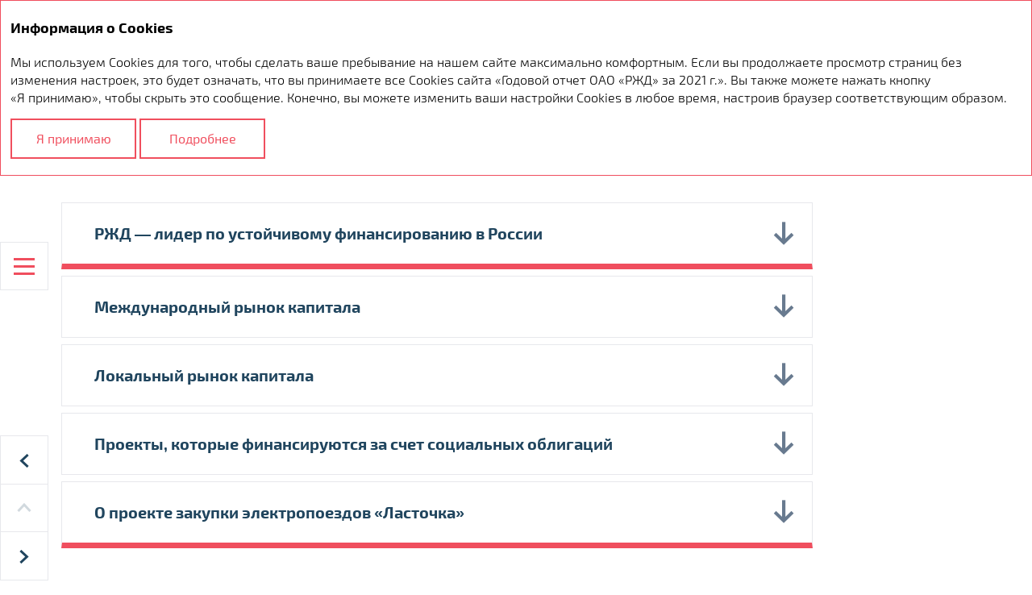

--- FILE ---
content_type: text/html; charset=utf-8
request_url: https://ar2021.rzd.ru/ru/performance-overview/securities/bonds
body_size: 34015
content:
<!DOCTYPE html><html class="browser-chrome browser-chrome-131" lang="ru"><head><meta charset="utf-8"><meta name="viewport" content="width=device-width, initial-scale=1"><meta name="description" content="Годовой отчет ОАО «РЖД» за 2021 год раскрывает ключевые показатели деятельности компании по бизнес-блокам, операционные результаты, стратегию и планы на ближайшую перспективу."><meta name="keywords" content=""><meta name="format-detection" content="telephone=no"><title> Облигации – Ценные бумаги – Обзор результатов – Годовой отчет ОАО&nbsp;«РЖД» за 2021&nbsp;г. </title><link rel="preload" href="/fonts/Exo2-100/Exo2-100.woff" as="font" type="font/woff" crossorigin><link rel="preload" href="/fonts/Exo2-100/Exo2-100.woff2" as="font" type="font/woff2" crossorigin><link rel="preload" href="/fonts/Exo2-300/Exo2-300.woff" as="font" type="font/woff" crossorigin><link rel="preload" href="/fonts/Exo2-300/Exo2-300.woff2" as="font" type="font/woff2" crossorigin><link rel="preload" href="/fonts/Exo2-400/Exo2-400.woff" as="font" type="font/woff" crossorigin><link rel="preload" href="/fonts/Exo2-400/Exo2-400.woff2" as="font" type="font/woff2" crossorigin><link rel="preload" href="/fonts/Exo2-500/Exo2-500.woff" as="font" type="font/woff" crossorigin><link rel="preload" href="/fonts/Exo2-500/Exo2-500.woff2" as="font" type="font/woff2" crossorigin><link rel="preload" href="/fonts/Exo2-600/Exo2-600.woff" as="font" type="font/woff" crossorigin><link rel="preload" href="/fonts/Exo2-600/Exo2-600.woff2" as="font" type="font/woff2" crossorigin><link rel="preload" href="/fonts/Exo2-700/Exo2-700.woff" as="font" type="font/woff" crossorigin><link rel="preload" href="/fonts/Exo2-700/Exo2-700.woff2" as="font" type="font/woff2" crossorigin><link rel="preload" href="/fonts/Exo2-800/Exo2-800.woff" as="font" type="font/woff" crossorigin><link rel="preload" href="/fonts/Exo2-800/Exo2-800.woff2" as="font" type="font/woff2" crossorigin><link rel="preload" href="/fonts/RussianRailGPro-700/RussianRailGPro-700.woff" as="font" type="font/woff" crossorigin><link rel="preload" href="/fonts/RussianRailGPro-700/RussianRailGPro-700.woff2" as="font" type="font/woff2" crossorigin><link href="/styles/core.css" rel="stylesheet"><link href="/styles/main.css" rel="stylesheet"><link href="/styles/print.css" rel="stylesheet" media="print"><link rel="apple-touch-icon" sizes="180x180" href="/favicon-icons/apple-touch-icon.png"><link rel="icon" type="image/png" sizes="32x32" href="/favicon-icons/favicon-32x32.png"><link rel="icon" type="image/png" sizes="16x16" href="/favicon-icons/favicon-16x16.png"><link rel="manifest" href="/favicon-icons/site.webmanifest"><meta name="msapplication-TileColor" content="#da532c"><meta name="theme-color" content="#ffffff"><meta property="og:description" content="Годовой отчет ОАО «РЖД» за 2021 год раскрывает ключевые показатели деятельности компании по бизнес-блокам, операционные результаты, стратегию и планы на ближайшую перспективу."><meta property="og:image" content="https://ar2021.rzd.ru/images/share/logo-ru.jpg"><meta property="og:image:width" content="1200"><meta property="og:image:height" content="630"><meta name="twitter:url" property="og:url" content="https://ar2021.rzd.ru"><meta name="twitter:card" content="photo"><meta name="twitter:title" property="og:title" content="
Годовой отчет ОАО&nbsp;«РЖД» за 2021&nbsp;г. – Облигации – Ценные бумаги – Обзор результатов
"><meta name="twitter:description" content="Годовой отчет ОАО «РЖД» за 2021 год раскрывает ключевые показатели деятельности компании по бизнес-блокам, операционные результаты, стратегию и планы на ближайшую перспективу."><meta name="twitter:image" property="og:image" content="https://ar2021.rzd.ru/images/share/logo-ru.jpg"><meta itemprop="image" content="https://ar2021.rzd.ru/images/share/logo-ru.jpg"><meta name="yandex-verification" content="63f1e07562f80b96"><meta name="google-site-verification" content="nH9aOMc6ls613XR7HvAmMRYfzmqWkcOPqLtpvbW9MlM"><!--[if lt IE 9]>
	<link href="/styles/no-flexbox.css" rel="stylesheet">
<![endif]--><script src="/scripts/vendorFirst.js"></script><!--[if lt IE 9]>
	<script src="https://cdnjs.cloudflare.com/ajax/libs/es5-shim/4.5.4/es5-shim.min.js"></script>
	<script src="https://cdnjs.cloudflare.com/ajax/libs/es5-shim/4.5.4/es5-sham.min.js"></script>
	<script src="https://cdnjs.cloudflare.com/ajax/libs/json3/3.3.2/json3.min.js"></script>
	<script src="https://cdnjs.cloudflare.com/ajax/libs/selectivizr/1.0.2/selectivizr-min.js"></script>
	<script src="https://cdnjs.cloudflare.com/ajax/libs/respond.js/1.4.2/respond.min.js"></script>
<![endif]--><!--[if IE 8]>
	<script src="//cdnjs.cloudflare.com/ajax/libs/ie8/0.4.1/ie8.js"></script>
<![endif]--><!--[if IE]>
	<script src="https://cdnjs.cloudflare.com/ajax/libs/html5shiv/3.7.3/html5shiv.js"></script>
<![endif]--><script>

	
		
		
		
		
		new FontFaceObserver('Exo2', {weight: 100, style: 'normal'}).load(null, 10000)
			.then(function () {
				document.documentElement.className += ' font-loaded-Exo2-100';
			}, function () {
				console.warn('Не удалось загрузить шрифт Exo2 с толщиной 100');
			});
	

	
		
		
		
		
		new FontFaceObserver('Exo2', {weight: 300, style: 'normal'}).load(null, 10000)
			.then(function () {
				document.documentElement.className += ' font-loaded-Exo2-300';
			}, function () {
				console.warn('Не удалось загрузить шрифт Exo2 с толщиной 300');
			});
	

	
		
		
		
		
		new FontFaceObserver('Exo2', {weight: 400, style: 'normal'}).load(null, 10000)
			.then(function () {
				document.documentElement.className += ' font-loaded-Exo2-400';
			}, function () {
				console.warn('Не удалось загрузить шрифт Exo2 с толщиной 400');
			});
	

	
		
		
		
		
		new FontFaceObserver('Exo2', {weight: 500, style: 'normal'}).load(null, 10000)
			.then(function () {
				document.documentElement.className += ' font-loaded-Exo2-500';
			}, function () {
				console.warn('Не удалось загрузить шрифт Exo2 с толщиной 500');
			});
	

	
		
		
		
		
		new FontFaceObserver('Exo2', {weight: 600, style: 'normal'}).load(null, 10000)
			.then(function () {
				document.documentElement.className += ' font-loaded-Exo2-600';
			}, function () {
				console.warn('Не удалось загрузить шрифт Exo2 с толщиной 600');
			});
	

	
		
		
		
		
		new FontFaceObserver('Exo2', {weight: 700, style: 'normal'}).load(null, 10000)
			.then(function () {
				document.documentElement.className += ' font-loaded-Exo2-700';
			}, function () {
				console.warn('Не удалось загрузить шрифт Exo2 с толщиной 700');
			});
	

	
		
		
		
		
		new FontFaceObserver('Exo2', {weight: 800, style: 'normal'}).load(null, 10000)
			.then(function () {
				document.documentElement.className += ' font-loaded-Exo2-800';
			}, function () {
				console.warn('Не удалось загрузить шрифт Exo2 с толщиной 800');
			});
	

	
		
		
		
		
		new FontFaceObserver('RussianRailGPro', {weight: 400, style: 'normal'}).load(null, 10000)
			.then(function () {
				document.documentElement.className += ' font-loaded-RussianRailGPro-400';
			}, function () {
				console.warn('Не удалось загрузить шрифт RussianRailGPro с толщиной 400');
			});
	

	
		
		
		
		
		new FontFaceObserver('RussianRailGPro', {weight: 500, style: 'normal'}).load(null, 10000)
			.then(function () {
				document.documentElement.className += ' font-loaded-RussianRailGPro-500';
			}, function () {
				console.warn('Не удалось загрузить шрифт RussianRailGPro с толщиной 500');
			});
	

	
		
		
		
		
		new FontFaceObserver('RussianRailGPro', {weight: 700, style: 'normal'}).load(null, 10000)
			.then(function () {
				document.documentElement.className += ' font-loaded-RussianRailGPro-700';
			}, function () {
				console.warn('Не удалось загрузить шрифт RussianRailGPro с толщиной 700');
			});
	

</script><script>
		(function(w,d,s,l,i){w[l]=w[l]||[];w[l].push({'gtm.start':
		new Date().getTime(),event:'gtm.js'});var f=d.getElementsByTagName(s)[0],
		j=d.createElement(s),dl=l!='dataLayer'?'&l='+l:'';j.async=true;j.src=
		'https://www.googletagmanager.com/gtm.js?id='+i+dl;f.parentNode.insertBefore(j,f);
		})(window,document,'script','dataLayer','GTM-WSCZVWC');
	</script><script>
	var _paq = window._paq = window._paq || [];
	/* tracker methods like "setCustomDimension" should be called before "trackPageView" */
	_paq.push(['trackPageView']);
	_paq.push(['enableLinkTracking']);
	(function() {
	  var u="https://stat.zebra-group.ru/";
	  _paq.push(['setTrackerUrl', u+'matomo.php']);
	  _paq.push(['setSiteId', '4']); // 4
	  var d=document, g=d.createElement('script'), s=d.getElementsByTagName('script')[0];
	  g.async=true; g.src=u+'matomo.js'; s.parentNode.insertBefore(g,s);
	})();
  </script></head><body class="body--reportType-ar"> <div class="l-layout-wrapper l-layout-wrapper--1" id="layout-wrapper"> <header class="l-header l-layout-wrapper__header"> <div class="l-header__inner"> <div class="l-header__logo"> <a href="http://ar2021.rzd.ru/ru" class="b-logo" title="На главную"> <svg viewBox="0 0 216 79" fill="none" xmlns="http://www.w3.org/2000/svg"><path d="M126.415 0H0v79h126.415V0z" fill="#EE3524"/><path d="M81.828 23.242v1.44h12.187c.801 0 2.035 0 2.836.83.801.829.801 2.05.801 2.88v12.352c0 .807 0 2.051-.8 2.88-.802.83-2.036.83-2.837.83h-5.888c-1.017 0-2.338 0-2.836-1.135-.498-1.135.195-2.16.823-2.99l7.923-10.693H81.849l-4.87 6.569c-.801 1.113-1.516 2.051-1.516 3.295 0 1.244.65 2.139 1.516 3.295l1.234 1.637c1.212 1.637 2.424 3.295 4.048 4.125 1.623.829 3.55.829 6.191.829h5.282c3.03 0 7.62 0 10.651-3.077 3.052-3.077 3.052-7.616 3.052-9.253v-4.932c0-1.637 0-6.176-3.052-9.253-3.053-3.077-7.62-3.077-10.651-3.077h-8.421c-.8 0-1.818 0-2.641.807-.823.83-.823 1.855-.823 2.684" fill="#fff"/><path d="M67.237 29.614h12.166l-14.612 19.75H52.625l14.612-19.75zM19.764 33.106c0-.83 0-1.855.823-2.663.822-.807 1.818-.807 2.64-.807H43.62c2.64 0 4.568 0 6.191.807 1.624.83 2.836 2.466 4.07 4.125l1.212 1.659c.866 1.156 1.515 2.05 1.515 3.295 0 1.244-.714 2.182-1.515 3.295l-4.87 6.59H38.055l7.923-10.693c.607-.829 1.32-1.855.823-2.99-.52-1.134-1.818-1.134-2.857-1.134H34.42v24.682h-9.742V34.546h-4.87v-1.44h-.044z" fill="#fff"/><path d="M216 0h-89.585v79H216V0z" fill="#004421"/><path d="M153.936 59.25h-12.62l4.805-6.35c6.819-9.035 17.687-13.596 29.052-13.684.974 0 1.84-.742 1.948-1.724.13-1.2-.888-2.117-2.035-2.117-10.434.022-19.634 3.732-27.557 10.563a1.345 1.345 0 01-.801.349l8.096-10.89c7.447-9.864 19.548-15.669 31.952-15.669h13.291l-19.851 26.58c-6.169 8.163-16.019 12.92-26.28 12.92" fill="#92CA67"/></svg> </a> </div> <div class="l-header__title"> <div class="b-report-selector b-report-selector--multi-button"> <span class="b-report-selector__item is-active js-report-item" title="Годовой отчет"> Годовой отчет </span> <div class="b-report-selector__item b-report-selector__item--link js-report-item"> <a href="http://sr2021.rzd.ru/ru" class="b-report-selector__link js-report-link" title="Отчет об&nbsp;устойчивом развитии"> Отчет об&nbsp;устойчивом развитии </a> </div> </div> </div> <div class="l-buttons-area"> <div class="l-buttons-area__item l-buttons-area__search"> <form class="b-search b-search--extendable js-search js-search--extendable" action=""> <div class="b-search__wrapper-input js-search-wrapper-input"> <div class="b-search__input-container"> <label for="search_input-1769008729299" class="b-search__label js-search-label">Поиск...</label> <input type="search" id="search_input-1769008729299" class="b-search__input js-search-input" name="" autocomplete="off" maxlength="50"> </div> <span class="b-search__message b-search__message--bottom js-search-message">Необходимо не менее 3х символов в запросе</span> </div> <button type="submit" class="b-search__button js-search-button" title="Искать"></button> </form> </div> <div class="l-buttons-area__item l-buttons-area__lang"> <nav class="b-lang b-lang--single"> </nav> </div> <div class="l-buttons-area__item l-buttons-area__pdf"> <nav class="b-buttons-panel b-buttons-panel--compact b-buttons-panel--download-pdf b-buttons-panel--in-column js-buttons-panel--compact js-buttons-panel--in-column" data-type="download-pdf"> <button class="b-buttons-panel__trigger b-buttons-panel__trigger--download-pdf js-buttons-panel-trigger" title="Скачать PDF"> </button> <ul class="b-buttons-panel__list js-buttons-panel-list"> <li class="b-buttons-panel__item b-buttons-panel__pdf-pages js-buttons-panel-item"> <a target="_blank" href="/download/full-reports/ar_ru_annual-report_pages_rzd_2021.pdf" class="b-buttons-panel__link b-buttons-panel__link--pdf-pages js-buttons-panel-link js-buttons-panel-link--pdf-pages" title="Постранично" data-tracker-event-type="click" data-tracker-event-id="ru_buttons-panel-download-pdf_download-pdf-pages"> Постранично <span class="hidden">Годовой отчет ОАО&nbsp;«РЖД» за 2021&nbsp;г.</span> </a> </li> <li class="b-buttons-panel__item b-buttons-panel__pdf-spreads js-buttons-panel-item"> <a target="_blank" href="/download/full-reports/ar_ru_annual-report_spreads_rzd_2021.pdf" class="b-buttons-panel__link b-buttons-panel__link--pdf-spreads js-buttons-panel-link js-buttons-panel-link--pdf-spreads" title="Разворотами" data-tracker-event-type="click" data-tracker-event-id="ru_buttons-panel-download-pdf_download-pdf-spreads"> Разворотами <span class="hidden">Годовой отчет ОАО&nbsp;«РЖД» за 2021&nbsp;г.</span> </a> </li> </ul> </nav> </div> <div class="l-buttons-area__buttons-panel l-buttons-area__item"> <nav class="b-buttons-panel b-buttons-panel--compact b-buttons-panel--in-column b-buttons-panel--tools js-buttons-panel--compact js-buttons-panel--in-column" data-type="tools"> <button class="b-buttons-panel__trigger b-buttons-panel__trigger--tools js-buttons-panel-trigger" title="Инструменты"> </button> <ul class="b-buttons-panel__list js-buttons-panel-list"> <li class="b-buttons-panel__item b-buttons-panel__myreport js-buttons-panel-item"> <a href="/ru/my-report" class="b-buttons-panel__link b-buttons-panel__link--myreport js-buttons-panel-link js-buttons-panel-link--myreport" title="Мой отчет" data-tracker-event-type="click" data-tracker-event-id="ru_buttons-panel_myReport"> Мой отчет </a><div class="b-my-report-counter__controls"><button class="b-my-report-counter__button b-my-report-counter__button--del js-buttons-panel-link--del">-</button><span class="b-my-report-counter__counter js-buttons-panel-counter">(0)</span><button class="b-my-report-counter__button b-my-report-counter__button--add js-buttons-panel-link--add">+</button></div> </li> <li class="b-buttons-panel__item b-buttons-panel__pdf js-buttons-panel-item js-get-pdf"> <a target="_blank" href="/pdf/ar/ru/performance-overview_securities_bonds.pdf" class="b-buttons-panel__link b-buttons-panel__link--pdf js-buttons-panel-link js-buttons-panel-link--pdf js-get-pdf" title="Скачать PDF раздела" data-tracker-event-type="click" data-tracker-event-id="ru_buttons-panel_pdf"> Скачать PDF раздела <span class="hidden">Облигации</span> </a> </li> <li class="b-buttons-panel__item b-buttons-panel__print js-buttons-panel-item js-print"> <a onclick="window.print();" href="javascript:;" class="b-buttons-panel__link b-buttons-panel__link--print js-buttons-panel-link js-buttons-panel-link--print js-print" title="Версия для печати" data-tracker-event-type="click" data-tracker-event-id="ru_buttons-panel_printVersion"> Версия для печати </a> </li> <li class="b-buttons-panel__item b-buttons-panel__site-map js-buttons-panel-item"> <a href="/ru/sitemap" class="b-buttons-panel__link b-buttons-panel__link--site-map js-buttons-panel-link js-buttons-panel-link--site-map" title="Карта сайта" data-tracker-event-type="click" data-tracker-event-id="ru_buttons-panel_siteMap"> Карта сайта </a> </li> <li class="b-buttons-panel__download b-buttons-panel__item js-buttons-panel-item"> <a href="/ru/downloads" class="b-buttons-panel__link b-buttons-panel__link--download js-buttons-panel-link js-buttons-panel-link--download" title="Центр загрузки" data-tracker-event-type="click" data-tracker-event-id="ru_buttons-panel_download"> Центр загрузки </a> </li> <li class="b-buttons-panel__history b-buttons-panel__item js-buttons-panel-item"> <a href="/ru/history" class="b-buttons-panel__link b-buttons-panel__link--history js-buttons-panel-link js-buttons-panel-link--history" title="История просмотра" data-tracker-event-type="click" data-tracker-event-id="ru_buttons-panel_history"> История просмотра </a> </li> <li class="b-buttons-panel__feedback b-buttons-panel__item js-buttons-panel-item js-feedback-form-button"> <a href="javascript:;" class="b-buttons-panel__link b-buttons-panel__link--feedback js-buttons-panel-link js-buttons-panel-link--feedback js-feedback-form-button" title="Обратная связь" data-modal="#feedback" data-modal-not-prevent-event="click" data-tracker-event-type="click" data-tracker-event-id="ru_buttons-panel_feedback"> Обратная связь </a> </li> <li class="b-buttons-panel__item b-buttons-panel__share js-buttons-panel-item js-share"> <a href="javascript:;" class="b-buttons-panel__link b-buttons-panel__link--share js-buttons-panel-link js-buttons-panel-link--share js-buttons-panel-sublist-trigger js-buttons-panel-sublist-trigger--share js-share" title="Поделиться" data-tracker-event-type="click" data-tracker-event-id="ru_buttons-panel_share"> Поделиться </a> <div class="b-buttons-panel__sublist b-buttons-panel__sublist--share js-buttons-panel-sublist js-buttons-panel-sublist--share" data-sublist-slide-type="bottom"> <div class="b-buttons-panel__sublist-inner"> <a target="_blank" href="javascript:;" class="b-buttons-panel__sublist-link b-buttons-panel__sublist-link--vkontakte js-buttons-panel-sublist-link js-buttons-panel-sublist-link--vkontakte" title="Вконтакте" data-share-link="http://vkontakte.ru/share.php?url=http://ar2021.rzd.ru/ru/performance-overview/securities/bonds&title=%D0%9E%D0%B1%D0%BB%D0%B8%D0%B3%D0%B0%D1%86%D0%B8%D0%B8&image=http://ar2021.rzd.ru/ru&description="> </a> <a href="javascript:;" class="b-buttons-panel__sublist-link b-buttons-panel__sublist-link--email js-buttons-panel-sublist-link js-buttons-panel-sublist-link--email js-share-form-button" title="E-mail" data-modal="#share" data-modal-not-prevent-event="click"> </a> <a target="_blank" href="javascript:;" class="b-buttons-panel__sublist-link b-buttons-panel__sublist-link--twitter js-buttons-panel-sublist-link js-buttons-panel-sublist-link--twitter" title="Twitter" data-share-link="http://twitter.com/share?text=%D0%9E%D0%B1%D0%BB%D0%B8%D0%B3%D0%B0%D1%86%D0%B8%D0%B8&url=http://ar2021.rzd.ru/ru/performance-overview/securities/bonds"> </a> </div> </div> </li> <li class="b-buttons-panel__analysis b-buttons-panel__item js-buttons-panel-item"> <a href="/ru/interactive-analysis" class="b-buttons-panel__link b-buttons-panel__link--analysis js-buttons-panel-link js-buttons-panel-link--analysis" title="Интерактивный анализ" data-tracker-event-type="click" data-tracker-event-id="ru_buttons-panel_analysis"> Интерактивный анализ </a> </li> <li class="b-buttons-panel__archive-reports b-buttons-panel__item js-buttons-panel-item"> <a target="_blank" href="https://company.rzd.ru/ru/9471#Annual" class="b-buttons-panel__link b-buttons-panel__link--archive-reports js-buttons-panel-link js-buttons-panel-link--archive-reports" title="Предыдущие отчеты"> Предыдущие отчеты </a> </li> </ul> </nav> </div> </div> <div class="l-header__menu"> <div class="b-menu b-menu--vertical js-vertical-nav"> <button class="b-menu__burger js-menu-burger" title="Меню"> <span class="b-menu__burger-ingredients"> <span class="b-menu__burger-ingredients-middle"></span> </span> </button> <div class="b-menu__panel js-menu-panel"> <div class="b-menu__bg js-menu-bg"> <img class="b-menu__bg-image js-menu-image" src="" alt=""> </div> <nav class="b-nav b-nav--vertical"> <ul class="b-nav__list b-nav__list--lvl1 js-nav-list js-nav-list-lvl1"> <li class="b-nav__item b-nav__item--lvl1 js-nav-item js-nav-item-lvl1" style="background-image:url(/images/components/menu/images/ar--about-company.jpg)"> <div class="b-nav__link-wrapper b-nav__link-wrapper--lvl1"> <a href="/ru/about-company" class="b-nav__link b-nav__link--lvl1 has-submenu js-nav-link js-nav-link-lvl1" data-bg="ar--about-company"> <span class="b-nav__link--lvl1-inner"><span>О&nbsp;Компании</span></span> </a> <span class="b-nav__controller js-nav-controller"></span> </div> <div class="b-nav__list b-nav__list--lvl2 js-nav-list js-nav-list-lvl2"> <div class="b-nav__list-inner"> <div class="b-nav__list-image" style="background-image:url(/images/components/menu/images/ar--about-company.jpg)"> <video class="b-nav__list-video js-list-video" muted autoplay playsinline=""> <source src="/video/menu/ar--about-company.mp4" type="video/mp4"> </video> <div class="b-nav__list-close js-list-close"> <span class="b-nav__list-close-icon"></span> <span>О&nbsp;Компании</span> </div> </div> <div class="b-nav__lists"> <ul class="b-nav__list-column js-customScroll"> <li class="b-nav__item b-nav__item--lvl2 js-nav-item js-nav-item-lvl2"> <div class="b-nav__link-wrapper b-nav__link-wrapper--lvl2"> <a href="/ru/about-company/response-to-challenges" class="b-nav__link b-nav__link--lvl2 js-nav-link js-nav-link-lvl2"> <span>Отвечая вызовам времени</span> </a> </div> </li> <li class="b-nav__item b-nav__item--lvl2 js-nav-item js-nav-item-lvl2"> <div class="b-nav__link-wrapper b-nav__link-wrapper--lvl2"> <a href="/ru/about-company/company-pile" class="b-nav__link b-nav__link--lvl2 js-nav-link js-nav-link-lvl2"> <span>Портрет Компании</span> </a> </div> </li> <li class="b-nav__item b-nav__item--lvl2 js-nav-item js-nav-item-lvl2"> <div class="b-nav__link-wrapper b-nav__link-wrapper--lvl2"> <a href="/ru/about-company/ecology-year" class="b-nav__link b-nav__link--lvl2 has-submenu js-nav-link js-nav-link-lvl2"> <span class="b-nav__video-icon" data-svg="/images/icons/menu_video-parent.svg" data-fixed="true"></span> <span>Год экологии</span> </a> <span class="b-nav__controller js-nav-controller"></span> </div> <ul class="b-nav__list b-nav__list--lvl3 js-nav-list js-nav-list-lvl3"> <li class="b-nav__item b-nav__item--lvl3 js-nav-item js-nav-item-lvl3"> <div class="b-nav__link-wrapper b-nav__link-wrapper--lvl3"> <a href="/ru/about-company/ecology-year/be-eco" class="b-nav__link b-nav__link--lvl3 js-nav-link js-nav-link-lvl3"> <span class="b-nav__video-icon" data-svg="/images/icons/menu_video.svg" data-fixed="true"></span> <span>Быть экологичными во&nbsp;всем</span> </a> </div> </li> <li class="b-nav__item b-nav__item--lvl3 js-nav-item js-nav-item-lvl3"> <div class="b-nav__link-wrapper b-nav__link-wrapper--lvl3"> <a href="/ru/about-company/ecology-year/baikal" class="b-nav__link b-nav__link--lvl3 js-nav-link js-nav-link-lvl3"> <span>План охраны Байкала</span> </a> </div> </li> <li class="b-nav__item b-nav__item--lvl3 js-nav-item js-nav-item-lvl3"> <div class="b-nav__link-wrapper b-nav__link-wrapper--lvl3"> <a href="/ru/about-company/ecology-year/green-economy" class="b-nav__link b-nav__link--lvl3 js-nav-link js-nav-link-lvl3"> <span>«Зеленая» экономика</span> </a> </div> </li> <li class="b-nav__item b-nav__item--lvl3 js-nav-item js-nav-item-lvl3"> <div class="b-nav__link-wrapper b-nav__link-wrapper--lvl3"> <a href="/ru/about-company/ecology-year/green-technologies" class="b-nav__link b-nav__link--lvl3 js-nav-link js-nav-link-lvl3"> <span>«Зеленые» технологии</span> </a> </div> </li> </ul> </li> <li class="b-nav__item b-nav__item--lvl2 js-nav-item js-nav-item-lvl2"> <div class="b-nav__link-wrapper b-nav__link-wrapper--lvl2"> <a href="/ru/about-company/un-goals" class="b-nav__link b-nav__link--lvl2 js-nav-link js-nav-link-lvl2"> <span>Вклад в&nbsp;достижение целей устойчивого развития ООН</span> </a> </div> </li> <li class="b-nav__item b-nav__item--lvl2 js-nav-item js-nav-item-lvl2"> <div class="b-nav__link-wrapper b-nav__link-wrapper--lvl2"> <a href="/ru/about-company/key-indicators" class="b-nav__link b-nav__link--lvl2 js-nav-link js-nav-link-lvl2"> <span class="b-nav__video-icon" data-svg="/images/icons/menu_video.svg" data-fixed="true"></span> <span>Ключевые показатели деятельности</span> </a> </div> </li> <li class="b-nav__item b-nav__item--lvl2 js-nav-item js-nav-item-lvl2"> <div class="b-nav__link-wrapper b-nav__link-wrapper--lvl2"> <a href="/ru/about-company/business-model" class="b-nav__link b-nav__link--lvl2 js-nav-link js-nav-link-lvl2"> <span>Бизнес-модель</span> </a> </div> </li> <li class="b-nav__item b-nav__item--lvl2 js-nav-item js-nav-item-lvl2"> <div class="b-nav__link-wrapper b-nav__link-wrapper--lvl2"> <a href="/ru/about-company/key-performance-indicators" class="b-nav__link b-nav__link--lvl2 js-nav-link js-nav-link-lvl2"> <span>Ключевые показатели эффективности</span> </a> </div> </li> </ul> </div> </div> </div> </li> <li class="b-nav__item b-nav__item--lvl1 js-nav-item js-nav-item-lvl1" style="background-image:url(/images/components/menu/images/ar--strategic-report.jpg)"> <div class="b-nav__link-wrapper b-nav__link-wrapper--lvl1"> <a href="/ru/strategic-report" class="b-nav__link b-nav__link--lvl1 has-submenu js-nav-link js-nav-link-lvl1" data-bg="ar--strategic-report"> <span class="b-nav__link--lvl1-inner"><span>Стратегический отчет</span></span> </a> <span class="b-nav__controller js-nav-controller"></span> </div> <div class="b-nav__list b-nav__list--lvl2 js-nav-list js-nav-list-lvl2"> <div class="b-nav__list-inner"> <div class="b-nav__list-image" style="background-image:url(/images/components/menu/images/ar--strategic-report.jpg)"> <video class="b-nav__list-video js-list-video" muted autoplay playsinline=""> <source src="/video/menu/ar--strategic-report.mp4" type="video/mp4"> </video> <div class="b-nav__list-close js-list-close"> <span class="b-nav__list-close-icon"></span> <span>Стратегический отчет</span> </div> </div> <div class="b-nav__lists"> <ul class="b-nav__list-column js-customScroll"> <li class="b-nav__item b-nav__item--lvl2 js-nav-item js-nav-item-lvl2"> <div class="b-nav__link-wrapper b-nav__link-wrapper--lvl2"> <a href="/ru/strategic-report/letter-chairman" class="b-nav__link b-nav__link--lvl2 js-nav-link js-nav-link-lvl2"> <span>Обращение Председателя совета директоров ОАО&nbsp;«РЖД»</span> </a> </div> </li> <li class="b-nav__item b-nav__item--lvl2 js-nav-item js-nav-item-lvl2"> <div class="b-nav__link-wrapper b-nav__link-wrapper--lvl2"> <a href="/ru/strategic-report/letter-ceo" class="b-nav__link b-nav__link--lvl2 js-nav-link js-nav-link-lvl2"> <span>Обращение Генерального директора&nbsp;— председателя правления ОАО&nbsp;«РЖД»</span> </a> </div> </li> <li class="b-nav__item b-nav__item--lvl2 js-nav-item js-nav-item-lvl2"> <div class="b-nav__link-wrapper b-nav__link-wrapper--lvl2"> <a href="/ru/strategic-report/strategy" class="b-nav__link b-nav__link--lvl2 js-nav-link js-nav-link-lvl2"> <span>Стратегия</span> </a> </div> </li> <li class="b-nav__item b-nav__item--lvl2 js-nav-item js-nav-item-lvl2"> <div class="b-nav__link-wrapper b-nav__link-wrapper--lvl2"> <a href="/ru/strategic-report/development-programme" class="b-nav__link b-nav__link--lvl2 js-nav-link js-nav-link-lvl2"> <span>Долгосрочная программа развития ОАО&nbsp;«РЖД» до&nbsp;2025 года</span> </a> </div> </li> <li class="b-nav__item b-nav__item--lvl2 js-nav-item js-nav-item-lvl2"> <div class="b-nav__link-wrapper b-nav__link-wrapper--lvl2"> <a href="/ru/strategic-report/development-prospects" class="b-nav__link b-nav__link--lvl2 js-nav-link js-nav-link-lvl2"> <span>Перспективы развития в&nbsp;2022 году</span> </a> </div> </li> </ul> </div> </div> </div> </li> <li class="b-nav__item b-nav__item--lvl1 js-nav-item js-nav-item-lvl1" style="background-image:url(/images/components/menu/images/ar--performance-overview.jpg)"> <div class="b-nav__link-wrapper b-nav__link-wrapper--lvl1"> <a href="/ru/performance-overview" class="b-nav__link b-nav__link--lvl1 current has-submenu js-nav-link js-nav-link-lvl1" data-bg="ar--performance-overview"> <span class="b-nav__link--lvl1-inner"><span>Обзор результатов</span></span> </a> <span class="b-nav__controller js-nav-controller"></span> </div> <div class="b-nav__list b-nav__list--lvl2 js-nav-list js-nav-list-lvl2"> <div class="b-nav__list-inner"> <div class="b-nav__list-image" style="background-image:url(/images/components/menu/images/ar--performance-overview.jpg)"> <video class="b-nav__list-video js-list-video" muted autoplay playsinline=""> <source src="/video/menu/ar--performance-overview.mp4" type="video/mp4"> </video> <div class="b-nav__list-close js-list-close"> <span class="b-nav__list-close-icon"></span> <span>Обзор результатов</span> </div> </div> <div class="b-nav__lists"> <ul class="b-nav__list-column js-customScroll"> <li class="b-nav__item b-nav__item--lvl2 js-nav-item js-nav-item-lvl2"> <div class="b-nav__link-wrapper b-nav__link-wrapper--lvl2"> <a href="/ru/performance-overview/market-overview" class="b-nav__link b-nav__link--lvl2 js-nav-link js-nav-link-lvl2"> <span>Обзор рынка</span> </a> </div> </li> <li class="b-nav__item b-nav__item--lvl2 js-nav-item js-nav-item-lvl2"> <div class="b-nav__link-wrapper b-nav__link-wrapper--lvl2"> <a href="/ru/performance-overview/analysis-operating-results" class="b-nav__link b-nav__link--lvl2 has-submenu js-nav-link js-nav-link-lvl2"> <span class="b-nav__video-icon" data-svg="/images/icons/menu_video-parent.svg" data-fixed="true"></span> <span>Анализ операционных результатов</span> </a> <span class="b-nav__controller js-nav-controller"></span> </div> <ul class="b-nav__list b-nav__list--lvl3 js-nav-list js-nav-list-lvl3"> <li class="b-nav__item b-nav__item--lvl3 js-nav-item js-nav-item-lvl3"> <div class="b-nav__link-wrapper b-nav__link-wrapper--lvl3"> <a href="/ru/performance-overview/analysis-operating-results/transportation-logistics" class="b-nav__link b-nav__link--lvl3 has-submenu js-nav-link js-nav-link-lvl3"> <span class="b-nav__video-icon" data-svg="/images/icons/menu_video-parent.svg" data-fixed="true"></span> <span>Транспортно-логистическое направление</span> </a> <span class="b-nav__controller js-nav-controller"></span> </div> <ul class="b-nav__list b-nav__list--lvl4 js-nav-list js-nav-list-lvl4"> <li class="b-nav__item b-nav__item--lvl4 js-nav-item js-nav-item-lvl4"> <div class="b-nav__link-wrapper b-nav__link-wrapper--lvl4"> <a href="/ru/performance-overview/analysis-operating-results/transportation-logistics/freight-transportation" class="b-nav__link b-nav__link--lvl4 js-nav-link js-nav-link-lvl4"> <span class="b-nav__video-icon" data-svg="/images/icons/menu_video.svg" data-fixed="true"></span> <span>Грузовые перевозки по&nbsp;инфраструктуре ОАО&nbsp;«РЖД»</span> </a> </div> </li> <li class="b-nav__item b-nav__item--lvl4 js-nav-item js-nav-item-lvl4"> <div class="b-nav__link-wrapper b-nav__link-wrapper--lvl4"> <a href="/ru/performance-overview/analysis-operating-results/transportation-logistics/transport-logistics-services" class="b-nav__link b-nav__link--lvl4 js-nav-link js-nav-link-lvl4"> <span>Транспортно-логистические услуги</span> </a> </div> </li> <li class="b-nav__item b-nav__item--lvl4 js-nav-item js-nav-item-lvl4"> <div class="b-nav__link-wrapper b-nav__link-wrapper--lvl4"> <a href="/ru/performance-overview/analysis-operating-results/transportation-logistics/service-shippers" class="b-nav__link b-nav__link--lvl4 js-nav-link js-nav-link-lvl4"> <span>Улучшение сервиса для&nbsp;грузоотправителей</span> </a> </div> </li> </ul> </li> <li class="b-nav__item b-nav__item--lvl3 js-nav-item js-nav-item-lvl3"> <div class="b-nav__link-wrapper b-nav__link-wrapper--lvl3"> <a href="/ru/performance-overview/analysis-operating-results/passenger-transportation" class="b-nav__link b-nav__link--lvl3 has-submenu js-nav-link js-nav-link-lvl3"> <span class="b-nav__video-icon" data-svg="/images/icons/menu_video.svg" data-fixed="true"></span> <span>Пассажирские перевозки</span> </a> <span class="b-nav__controller js-nav-controller"></span> </div> <ul class="b-nav__list b-nav__list--lvl4 js-nav-list js-nav-list-lvl4"> <li class="b-nav__item b-nav__item--lvl4 js-nav-item js-nav-item-lvl4"> <div class="b-nav__link-wrapper b-nav__link-wrapper--lvl4"> <a href="/ru/performance-overview/analysis-operating-results/passenger-transportation/passenger-complex" class="b-nav__link b-nav__link--lvl4 js-nav-link js-nav-link-lvl4"> <span>Итоги работы пассажирского комплекса в&nbsp;2021 году</span> </a> </div> </li> <li class="b-nav__item b-nav__item--lvl4 js-nav-item js-nav-item-lvl4"> <div class="b-nav__link-wrapper b-nav__link-wrapper--lvl4"> <a href="/ru/performance-overview/analysis-operating-results/passenger-transportation/commuter-service" class="b-nav__link b-nav__link--lvl4 js-nav-link js-nav-link-lvl4"> <span class="b-nav__video-icon" data-svg="/images/icons/menu_video.svg" data-fixed="true"></span> <span>Пассажирские перевозки в&nbsp;пригородном сообщении</span> </a> </div> </li> <li class="b-nav__item b-nav__item--lvl4 js-nav-item js-nav-item-lvl4"> <div class="b-nav__link-wrapper b-nav__link-wrapper--lvl4"> <a href="/ru/performance-overview/analysis-operating-results/passenger-transportation/long-distance" class="b-nav__link b-nav__link--lvl4 js-nav-link js-nav-link-lvl4"> <span>Пассажирские перевозки в&nbsp;дальнем следовании</span> </a> </div> </li> <li class="b-nav__item b-nav__item--lvl4 js-nav-item js-nav-item-lvl4"> <div class="b-nav__link-wrapper b-nav__link-wrapper--lvl4"> <a href="/ru/performance-overview/analysis-operating-results/passenger-transportation/station-infrastructure" class="b-nav__link b-nav__link--lvl4 js-nav-link js-nav-link-lvl4"> <span>Развитие вокзальной инфраструктуры</span> </a> </div> </li> <li class="b-nav__item b-nav__item--lvl4 js-nav-item js-nav-item-lvl4"> <div class="b-nav__link-wrapper b-nav__link-wrapper--lvl4"> <a href="/ru/performance-overview/analysis-operating-results/passenger-transportation/client-system" class="b-nav__link b-nav__link--lvl4 js-nav-link js-nav-link-lvl4"> <span class="b-nav__video-icon" data-svg="/images/icons/menu_video.svg" data-fixed="true"></span> <span>Система клиентского сервиса</span> </a> </div> </li> </ul> </li> <li class="b-nav__item b-nav__item--lvl3 js-nav-item js-nav-item-lvl3"> <div class="b-nav__link-wrapper b-nav__link-wrapper--lvl3"> <a href="/ru/performance-overview/analysis-operating-results/railway-transportation-infrastructure" class="b-nav__link b-nav__link--lvl3 has-submenu js-nav-link js-nav-link-lvl3"> <span>Железнодорожные перевозки и&nbsp;инфраструктура</span> </a> <span class="b-nav__controller js-nav-controller"></span> </div> <ul class="b-nav__list b-nav__list--lvl4 js-nav-list js-nav-list-lvl4"> <li class="b-nav__item b-nav__item--lvl4 js-nav-item js-nav-item-lvl4"> <div class="b-nav__link-wrapper b-nav__link-wrapper--lvl4"> <a href="/ru/performance-overview/analysis-operating-results/railway-transportation-infrastructure/effective-infrastructure" class="b-nav__link b-nav__link--lvl4 js-nav-link js-nav-link-lvl4"> <span>Повышение эффективности инфраструктурного комплекса</span> </a> </div> </li> <li class="b-nav__item b-nav__item--lvl4 js-nav-item js-nav-item-lvl4"> <div class="b-nav__link-wrapper b-nav__link-wrapper--lvl4"> <a href="/ru/performance-overview/analysis-operating-results/railway-transportation-infrastructure/efficiency-rolling-stock" class="b-nav__link b-nav__link--lvl4 js-nav-link js-nav-link-lvl4"> <span>Повышение эффективности тягового подвижного состава</span> </a> </div> </li> </ul> </li> <li class="b-nav__item b-nav__item--lvl3 js-nav-item js-nav-item-lvl3"> <div class="b-nav__link-wrapper b-nav__link-wrapper--lvl3"> <a href="/ru/performance-overview/analysis-operating-results/foreign-projects" class="b-nav__link b-nav__link--lvl3 has-submenu js-nav-link js-nav-link-lvl3"> <span class="b-nav__video-icon" data-svg="/images/icons/menu_video.svg" data-fixed="true"></span> <span>Зарубежные проекты и&nbsp;международное сотрудничество</span> </a> <span class="b-nav__controller js-nav-controller"></span> </div> <ul class="b-nav__list b-nav__list--lvl4 js-nav-list js-nav-list-lvl4"> <li class="b-nav__item b-nav__item--lvl4 js-nav-item js-nav-item-lvl4"> <div class="b-nav__link-wrapper b-nav__link-wrapper--lvl4"> <a href="/ru/performance-overview/analysis-operating-results/foreign-projects/foreign-activity" class="b-nav__link b-nav__link--lvl4 js-nav-link js-nav-link-lvl4"> <span class="b-nav__video-icon" data-svg="/images/icons/menu_video.svg" data-fixed="true"></span> <span>Международная деятельность ОАО&nbsp;«РЖД» и&nbsp;реализация основных международных проектов</span> </a> </div> </li> <li class="b-nav__item b-nav__item--lvl4 js-nav-item js-nav-item-lvl4"> <div class="b-nav__link-wrapper b-nav__link-wrapper--lvl4"> <a href="/ru/performance-overview/analysis-operating-results/foreign-projects/projects-abroad" class="b-nav__link b-nav__link--lvl4 js-nav-link js-nav-link-lvl4"> <span class="b-nav__video-icon" data-svg="/images/icons/menu_video.svg" data-fixed="true"></span> <span>Инфраструктурные проекты за&nbsp;рубежом</span> </a> </div> </li> </ul> </li> </ul> </li> <li class="b-nav__item b-nav__item--lvl2 js-nav-item js-nav-item-lvl2"> <div class="b-nav__link-wrapper b-nav__link-wrapper--lvl2"> <a href="/ru/performance-overview/traffic-safety" class="b-nav__link b-nav__link--lvl2 js-nav-link js-nav-link-lvl2"> <span>Безопасность движения</span> </a> </div> </li> <li class="b-nav__item b-nav__item--lvl2 js-nav-item js-nav-item-lvl2"> <div class="b-nav__link-wrapper b-nav__link-wrapper--lvl2"> <a href="/ru/performance-overview/investment-activities" class="b-nav__link b-nav__link--lvl2 has-submenu js-nav-link js-nav-link-lvl2"> <span>Инвестиционная деятельность</span> </a> <span class="b-nav__controller js-nav-controller"></span> </div> <ul class="b-nav__list b-nav__list--lvl3 js-nav-list js-nav-list-lvl3"> <li class="b-nav__item b-nav__item--lvl3 js-nav-item js-nav-item-lvl3"> <div class="b-nav__link-wrapper b-nav__link-wrapper--lvl3"> <a href="/ru/performance-overview/investment-activities/infrastructure-development-projects" class="b-nav__link b-nav__link--lvl3 js-nav-link js-nav-link-lvl3"> <span>Проекты инвестиционной программы ОАО&nbsp;«РЖД»</span> </a> </div> </li> </ul> </li> <li class="b-nav__item b-nav__item--lvl2 js-nav-item js-nav-item-lvl2"> <div class="b-nav__link-wrapper b-nav__link-wrapper--lvl2"> <a href="/ru/performance-overview/innovation-driven-development" class="b-nav__link b-nav__link--lvl2 has-submenu js-nav-link js-nav-link-lvl2"> <span class="b-nav__video-icon" data-svg="/images/icons/menu_video-parent.svg" data-fixed="true"></span> <span>Инновационное развитие</span> </a> <span class="b-nav__controller js-nav-controller"></span> </div> <ul class="b-nav__list b-nav__list--lvl3 js-nav-list js-nav-list-lvl3"> <li class="b-nav__item b-nav__item--lvl3 js-nav-item js-nav-item-lvl3"> <div class="b-nav__link-wrapper b-nav__link-wrapper--lvl3"> <a href="/ru/performance-overview/innovation-driven-development/innovative-activity" class="b-nav__link b-nav__link--lvl3 js-nav-link js-nav-link-lvl3"> <span class="b-nav__video-icon" data-svg="/images/icons/menu_video.svg" data-fixed="true"></span> <span>Инновационная деятельность холдинга «РЖД»</span> </a> </div> </li> </ul> </li> <li class="b-nav__item b-nav__item--lvl2 js-nav-item js-nav-item-lvl2"> <div class="b-nav__link-wrapper b-nav__link-wrapper--lvl2"> <a href="/ru/performance-overview/analysis-financial-results" class="b-nav__link b-nav__link--lvl2 has-submenu js-nav-link js-nav-link-lvl2"> <span>Анализ финансовых результатов</span> </a> <span class="b-nav__controller js-nav-controller"></span> </div> <ul class="b-nav__list b-nav__list--lvl3 js-nav-list js-nav-list-lvl3"> <li class="b-nav__item b-nav__item--lvl3 js-nav-item js-nav-item-lvl3"> <div class="b-nav__link-wrapper b-nav__link-wrapper--lvl3"> <a href="/ru/performance-overview/analysis-financial-results/analysis-ras" class="b-nav__link b-nav__link--lvl3 has-submenu js-nav-link js-nav-link-lvl3"> <span>Анализ финансовых результатов (по РСБУ)</span> </a> <span class="b-nav__controller js-nav-controller"></span> </div> <ul class="b-nav__list b-nav__list--lvl4 js-nav-list js-nav-list-lvl4"> <li class="b-nav__item b-nav__item--lvl4 js-nav-item js-nav-item-lvl4"> <div class="b-nav__link-wrapper b-nav__link-wrapper--lvl4"> <a href="/ru/performance-overview/analysis-financial-results/analysis-ras/transportation-income" class="b-nav__link b-nav__link--lvl4 js-nav-link js-nav-link-lvl4"> <span>Доходы от&nbsp;перевозочных видов деятельности</span> </a> </div> </li> <li class="b-nav__item b-nav__item--lvl4 js-nav-item js-nav-item-lvl4"> <div class="b-nav__link-wrapper b-nav__link-wrapper--lvl4"> <a href="/ru/performance-overview/analysis-financial-results/analysis-ras/transportation-expenses" class="b-nav__link b-nav__link--lvl4 js-nav-link js-nav-link-lvl4"> <span>Расходы по&nbsp;перевозочным видам деятельности</span> </a> </div> </li> <li class="b-nav__item b-nav__item--lvl4 js-nav-item js-nav-item-lvl4"> <div class="b-nav__link-wrapper b-nav__link-wrapper--lvl4"> <a href="/ru/performance-overview/analysis-financial-results/analysis-ras/income-other-activities" class="b-nav__link b-nav__link--lvl4 js-nav-link js-nav-link-lvl4"> <span>Доходы от&nbsp;прочих видов деятельности</span> </a> </div> </li> <li class="b-nav__item b-nav__item--lvl4 js-nav-item js-nav-item-lvl4"> <div class="b-nav__link-wrapper b-nav__link-wrapper--lvl4"> <a href="/ru/performance-overview/analysis-financial-results/analysis-ras/other-income-expenses" class="b-nav__link b-nav__link--lvl4 js-nav-link js-nav-link-lvl4"> <span>Прочие доходы и&nbsp;расходы</span> </a> </div> </li> <li class="b-nav__item b-nav__item--lvl4 js-nav-item js-nav-item-lvl4"> <div class="b-nav__link-wrapper b-nav__link-wrapper--lvl4"> <a href="/ru/performance-overview/analysis-financial-results/analysis-ras/government-support" class="b-nav__link b-nav__link--lvl4 js-nav-link js-nav-link-lvl4"> <span>Государственная поддержка ОАО&nbsp;«РЖД» в&nbsp;2021 году</span> </a> </div> </li> <li class="b-nav__item b-nav__item--lvl4 js-nav-item js-nav-item-lvl4"> <div class="b-nav__link-wrapper b-nav__link-wrapper--lvl4"> <a href="/ru/performance-overview/analysis-financial-results/analysis-ras/taxes-and-insurance" class="b-nav__link b-nav__link--lvl4 js-nav-link js-nav-link-lvl4"> <span>Уплата налогов и&nbsp;страховых взносов</span> </a> </div> </li> </ul> </li> <li class="b-nav__item b-nav__item--lvl3 js-nav-item js-nav-item-lvl3"> <div class="b-nav__link-wrapper b-nav__link-wrapper--lvl3"> <a href="/ru/performance-overview/analysis-financial-results/financial-results-ifrs" class="b-nav__link b-nav__link--lvl3 js-nav-link js-nav-link-lvl3"> <span>Анализ финансовых результатов (по МСФО)</span> </a> </div> </li> <li class="b-nav__item b-nav__item--lvl3 js-nav-item js-nav-item-lvl3"> <div class="b-nav__link-wrapper b-nav__link-wrapper--lvl3"> <a href="/ru/performance-overview/analysis-financial-results/debt-policy" class="b-nav__link b-nav__link--lvl3 has-submenu js-nav-link js-nav-link-lvl3"> <span>Политика заимствований</span> </a> <span class="b-nav__controller js-nav-controller"></span> </div> <ul class="b-nav__list b-nav__list--lvl4 js-nav-list js-nav-list-lvl4"> <li class="b-nav__item b-nav__item--lvl4 js-nav-item js-nav-item-lvl4"> <div class="b-nav__link-wrapper b-nav__link-wrapper--lvl4"> <a href="/ru/performance-overview/analysis-financial-results/debt-policy/debt-portfolio-performance" class="b-nav__link b-nav__link--lvl4 js-nav-link js-nav-link-lvl4"> <span>Динамика кредитного портфеля ОАО&nbsp;«РЖД» в&nbsp;2021 году</span> </a> </div> </li> </ul> </li> </ul> </li> <li class="b-nav__item b-nav__item--lvl2 js-nav-item js-nav-item-lvl2"> <div class="b-nav__link-wrapper b-nav__link-wrapper--lvl2"> <a href="/ru/performance-overview/securities" class="b-nav__link b-nav__link--lvl2 current has-submenu js-nav-link js-nav-link-lvl2"> <span>Ценные бумаги</span> </a> <span class="b-nav__controller js-nav-controller"></span> </div> <ul class="b-nav__list b-nav__list--lvl3 js-nav-list js-nav-list-lvl3"> <li class="b-nav__item b-nav__item--lvl3 js-nav-item js-nav-item-lvl3"> <div class="b-nav__link-wrapper b-nav__link-wrapper--lvl3"> <a href="/ru/performance-overview/securities/bonds" class="b-nav__link b-nav__link--lvl3 current js-nav-link js-nav-link-lvl3"> <span>Облигации</span> </a> </div> </li> <li class="b-nav__item b-nav__item--lvl3 js-nav-item js-nav-item-lvl3"> <div class="b-nav__link-wrapper b-nav__link-wrapper--lvl3"> <a href="/ru/performance-overview/securities/share-capital-dividends" class="b-nav__link b-nav__link--lvl3 js-nav-link js-nav-link-lvl3"> <span>Акционерный капитал и&nbsp;дивиденды</span> </a> </div> </li> <li class="b-nav__item b-nav__item--lvl3 js-nav-item js-nav-item-lvl3"> <div class="b-nav__link-wrapper b-nav__link-wrapper--lvl3"> <a href="/ru/performance-overview/securities/rating-agencies-investors" class="b-nav__link b-nav__link--lvl3 has-submenu js-nav-link js-nav-link-lvl3"> <span>Работа с&nbsp;рейтинговыми агентствами и&nbsp;инвесторами</span> </a> <span class="b-nav__controller js-nav-controller"></span> </div> <ul class="b-nav__list b-nav__list--lvl4 js-nav-list js-nav-list-lvl4"> <li class="b-nav__item b-nav__item--lvl4 js-nav-item js-nav-item-lvl4"> <div class="b-nav__link-wrapper b-nav__link-wrapper--lvl4"> <a href="/ru/performance-overview/securities/rating-agencies-investors/disclosure-policy" class="b-nav__link b-nav__link--lvl4 js-nav-link js-nav-link-lvl4"> <span>Политика раскрытия информации и&nbsp;отчетности</span> </a> </div> </li> </ul> </li> </ul> </li> </ul> </div> </div> </div> </li> <li class="b-nav__item b-nav__item--lvl1 js-nav-item js-nav-item-lvl1" style="background-image:url(/images/components/menu/images/ar--sustainable-development.jpg)"> <div class="b-nav__link-wrapper b-nav__link-wrapper--lvl1"> <a href="/ru/sustainable-development" class="b-nav__link b-nav__link--lvl1 has-submenu js-nav-link js-nav-link-lvl1" data-bg="ar--sustainable-development"> <span class="b-nav__link--lvl1-inner"><span>Устойчивое развитие</span></span> </a> <span class="b-nav__controller js-nav-controller"></span> </div> <div class="b-nav__list b-nav__list--lvl2 js-nav-list js-nav-list-lvl2"> <div class="b-nav__list-inner"> <div class="b-nav__list-image" style="background-image:url(/images/components/menu/images/ar--sustainable-development.jpg)"> <video class="b-nav__list-video js-list-video" muted autoplay playsinline=""> <source src="/video/menu/ar--sustainable-development.mp4" type="video/mp4"> </video> <div class="b-nav__list-close js-list-close"> <span class="b-nav__list-close-icon"></span> <span>Устойчивое развитие</span> </div> </div> <div class="b-nav__lists"> <ul class="b-nav__list-column js-customScroll"> <li class="b-nav__item b-nav__item--lvl2 js-nav-item js-nav-item-lvl2"> <div class="b-nav__link-wrapper b-nav__link-wrapper--lvl2"> <a href="/ru/sustainable-development/management" class="b-nav__link b-nav__link--lvl2 js-nav-link js-nav-link-lvl2"> <span>Управление устойчивым развитием</span> </a> </div> </li> <li class="b-nav__item b-nav__item--lvl2 js-nav-item js-nav-item-lvl2"> <div class="b-nav__link-wrapper b-nav__link-wrapper--lvl2"> <a href="/ru/sustainable-development/social-policy" class="b-nav__link b-nav__link--lvl2 has-submenu js-nav-link js-nav-link-lvl2"> <span>Социальная политика</span> </a> <span class="b-nav__controller js-nav-controller"></span> </div> <ul class="b-nav__list b-nav__list--lvl3 js-nav-list js-nav-list-lvl3"> <li class="b-nav__item b-nav__item--lvl3 js-nav-item js-nav-item-lvl3"> <div class="b-nav__link-wrapper b-nav__link-wrapper--lvl3"> <a href="/ru/sustainable-development/social-policy/ethical-principles" class="b-nav__link b-nav__link--lvl3 js-nav-link js-nav-link-lvl3"> <span>Основные этические принципы ОАО&nbsp;«РЖД»</span> </a> </div> </li> <li class="b-nav__item b-nav__item--lvl3 js-nav-item js-nav-item-lvl3"> <div class="b-nav__link-wrapper b-nav__link-wrapper--lvl3"> <a href="/ru/sustainable-development/social-policy/collective-agreement" class="b-nav__link b-nav__link--lvl3 js-nav-link js-nav-link-lvl3"> <span>Выполнение Коллективного договора и&nbsp;социальная поддержка персонала в&nbsp;2021 году</span> </a> </div> </li> <li class="b-nav__item b-nav__item--lvl3 js-nav-item js-nav-item-lvl3"> <div class="b-nav__link-wrapper b-nav__link-wrapper--lvl3"> <a href="/ru/sustainable-development/social-policy/specific-groups-support" class="b-nav__link b-nav__link--lvl3 js-nav-link js-nav-link-lvl3"> <span>Поддержка отдельных групп персонала</span> </a> </div> </li> </ul> </li> <li class="b-nav__item b-nav__item--lvl2 js-nav-item js-nav-item-lvl2"> <div class="b-nav__link-wrapper b-nav__link-wrapper--lvl2"> <a href="/ru/sustainable-development/hr-management" class="b-nav__link b-nav__link--lvl2 has-submenu js-nav-link js-nav-link-lvl2"> <span>Управление персоналом</span> </a> <span class="b-nav__controller js-nav-controller"></span> </div> <ul class="b-nav__list b-nav__list--lvl3 js-nav-list js-nav-list-lvl3"> <li class="b-nav__item b-nav__item--lvl3 js-nav-item js-nav-item-lvl3"> <div class="b-nav__link-wrapper b-nav__link-wrapper--lvl3"> <a href="/ru/sustainable-development/hr-management/headcount-workforce-composition" class="b-nav__link b-nav__link--lvl3 js-nav-link js-nav-link-lvl3"> <span>Численность и&nbsp;состав персонала</span> </a> </div> </li> <li class="b-nav__item b-nav__item--lvl3 js-nav-item js-nav-item-lvl3"> <div class="b-nav__link-wrapper b-nav__link-wrapper--lvl3"> <a href="/ru/sustainable-development/hr-management/employee-remuneration" class="b-nav__link b-nav__link--lvl3 js-nav-link js-nav-link-lvl3"> <span>Оплата труда и&nbsp;повышение мотивации персонала</span> </a> </div> </li> <li class="b-nav__item b-nav__item--lvl3 js-nav-item js-nav-item-lvl3"> <div class="b-nav__link-wrapper b-nav__link-wrapper--lvl3"> <a href="/ru/sustainable-development/hr-management/employee-training" class="b-nav__link b-nav__link--lvl3 js-nav-link js-nav-link-lvl3"> <span>Обучение и&nbsp;развитие персонала</span> </a> </div> </li> <li class="b-nav__item b-nav__item--lvl3 js-nav-item js-nav-item-lvl3"> <div class="b-nav__link-wrapper b-nav__link-wrapper--lvl3"> <a href="/ru/sustainable-development/hr-management/employee-healthcare" class="b-nav__link b-nav__link--lvl3 js-nav-link js-nav-link-lvl3"> <span>Охрана здоровья работников</span> </a> </div> </li> </ul> </li> <li class="b-nav__item b-nav__item--lvl2 js-nav-item js-nav-item-lvl2"> <div class="b-nav__link-wrapper b-nav__link-wrapper--lvl2"> <a href="/ru/sustainable-development/health-safety" class="b-nav__link b-nav__link--lvl2 has-submenu js-nav-link js-nav-link-lvl2"> <span>Производственная безопасность и&nbsp;охрана труда</span> </a> <span class="b-nav__controller js-nav-controller"></span> </div> <ul class="b-nav__list b-nav__list--lvl3 js-nav-list js-nav-list-lvl3"> <li class="b-nav__item b-nav__item--lvl3 js-nav-item js-nav-item-lvl3"> <div class="b-nav__link-wrapper b-nav__link-wrapper--lvl3"> <a href="/ru/sustainable-development/health-safety/workplace-injury-dynamics" class="b-nav__link b-nav__link--lvl3 js-nav-link js-nav-link-lvl3"> <span>Динамика производственного травматизма в&nbsp;ОАО&nbsp;«РЖД»</span> </a> </div> </li> <li class="b-nav__item b-nav__item--lvl3 js-nav-item js-nav-item-lvl3"> <div class="b-nav__link-wrapper b-nav__link-wrapper--lvl3"> <a href="/ru/sustainable-development/health-safety/non-occupational-injuries" class="b-nav__link b-nav__link--lvl3 js-nav-link js-nav-link-lvl3"> <span>Непроизводственный травматизм в&nbsp;зоне движения поездов</span> </a> </div> </li> <li class="b-nav__item b-nav__item--lvl3 js-nav-item js-nav-item-lvl3"> <div class="b-nav__link-wrapper b-nav__link-wrapper--lvl3"> <a href="/ru/sustainable-development/health-safety/labour-conditions-improvement" class="b-nav__link b-nav__link--lvl3 js-nav-link js-nav-link-lvl3"> <span>Улучшение условий и&nbsp;охрана труда</span> </a> </div> </li> <li class="b-nav__item b-nav__item--lvl3 js-nav-item js-nav-item-lvl3"> <div class="b-nav__link-wrapper b-nav__link-wrapper--lvl3"> <a href="/ru/sustainable-development/health-safety/occupational-safety-training" class="b-nav__link b-nav__link--lvl3 js-nav-link js-nav-link-lvl3"> <span>Обучение персонала вопросам охраны труда</span> </a> </div> </li> </ul> </li> <li class="b-nav__item b-nav__item--lvl2 js-nav-item js-nav-item-lvl2"> <div class="b-nav__link-wrapper b-nav__link-wrapper--lvl2"> <a href="/ru/sustainable-development/environmental-protection" class="b-nav__link b-nav__link--lvl2 has-submenu js-nav-link js-nav-link-lvl2"> <span class="b-nav__video-icon" data-svg="/images/icons/menu_video.svg" data-fixed="true"></span> <span>Охрана окружающей среды</span> </a> <span class="b-nav__controller js-nav-controller"></span> </div> <ul class="b-nav__list b-nav__list--lvl3 js-nav-list js-nav-list-lvl3"> <li class="b-nav__item b-nav__item--lvl3 js-nav-item js-nav-item-lvl3"> <div class="b-nav__link-wrapper b-nav__link-wrapper--lvl3"> <a href="/ru/sustainable-development/environmental-protection/reducing-environmental-impact" class="b-nav__link b-nav__link--lvl3 js-nav-link js-nav-link-lvl3"> <span>Снижение воздействия на&nbsp;климат</span> </a> </div> </li> <li class="b-nav__item b-nav__item--lvl3 js-nav-item js-nav-item-lvl3"> <div class="b-nav__link-wrapper b-nav__link-wrapper--lvl3"> <a href="/ru/sustainable-development/environmental-protection/air-protection-noise-reduction" class="b-nav__link b-nav__link--lvl3 js-nav-link js-nav-link-lvl3"> <span>Охрана атмосферы и&nbsp;снижение шумового воздействия</span> </a> </div> </li> <li class="b-nav__item b-nav__item--lvl3 js-nav-item js-nav-item-lvl3"> <div class="b-nav__link-wrapper b-nav__link-wrapper--lvl3"> <a href="/ru/sustainable-development/environmental-protection/water-consumption" class="b-nav__link b-nav__link--lvl3 js-nav-link js-nav-link-lvl3"> <span>Водопотребление</span> </a> </div> </li> <li class="b-nav__item b-nav__item--lvl3 js-nav-item js-nav-item-lvl3"> <div class="b-nav__link-wrapper b-nav__link-wrapper--lvl3"> <a href="/ru/sustainable-development/environmental-protection/waste-management" class="b-nav__link b-nav__link--lvl3 js-nav-link js-nav-link-lvl3"> <span>Обращение с&nbsp;отходами</span> </a> </div> </li> <li class="b-nav__item b-nav__item--lvl3 js-nav-item js-nav-item-lvl3"> <div class="b-nav__link-wrapper b-nav__link-wrapper--lvl3"> <a href="/ru/sustainable-development/environmental-protection/biodiversity-conservation" class="b-nav__link b-nav__link--lvl3 js-nav-link js-nav-link-lvl3"> <span>Сохранение биоразнообразия</span> </a> </div> </li> </ul> </li> <li class="b-nav__item b-nav__item--lvl2 js-nav-item js-nav-item-lvl2"> <div class="b-nav__link-wrapper b-nav__link-wrapper--lvl2"> <a href="/ru/sustainable-development/energy-efficiency-conservation" class="b-nav__link b-nav__link--lvl2 js-nav-link js-nav-link-lvl2"> <span>Энергоэффективность и&nbsp;энергосбережение</span> </a> </div> </li> <li class="b-nav__item b-nav__item--lvl2 js-nav-item js-nav-item-lvl2"> <div class="b-nav__link-wrapper b-nav__link-wrapper--lvl2"> <a href="/ru/sustainable-development/charity" class="b-nav__link b-nav__link--lvl2 js-nav-link js-nav-link-lvl2"> <span>Благотворительная деятельность</span> </a> </div> </li> </ul> </div> </div> </div> </li> <li class="b-nav__item b-nav__item--lvl1 js-nav-item js-nav-item-lvl1" style="background-image:url(/images/components/menu/images/ar--corporate-governance.jpg)"> <div class="b-nav__link-wrapper b-nav__link-wrapper--lvl1"> <a href="/ru/corporate-governance" class="b-nav__link b-nav__link--lvl1 has-submenu js-nav-link js-nav-link-lvl1" data-bg="ar--corporate-governance"> <span class="b-nav__link--lvl1-inner"><span>Корпоративное управление</span></span> </a> <span class="b-nav__controller js-nav-controller"></span> </div> <div class="b-nav__list b-nav__list--lvl2 js-nav-list js-nav-list-lvl2"> <div class="b-nav__list-inner"> <div class="b-nav__list-image" style="background-image:url(/images/components/menu/images/ar--corporate-governance.jpg)"> <video class="b-nav__list-video js-list-video" muted autoplay playsinline=""> <source src="/video/menu/ar--corporate-governance.mp4" type="video/mp4"> </video> <div class="b-nav__list-close js-list-close"> <span class="b-nav__list-close-icon"></span> <span>Корпоративное управление</span> </div> </div> <div class="b-nav__lists"> <ul class="b-nav__list-column js-customScroll"> <li class="b-nav__item b-nav__item--lvl2 js-nav-item js-nav-item-lvl2"> <div class="b-nav__link-wrapper b-nav__link-wrapper--lvl2"> <a href="/ru/corporate-governance/system" class="b-nav__link b-nav__link--lvl2 js-nav-link js-nav-link-lvl2"> <span>Система корпоративного управления</span> </a> </div> </li> <li class="b-nav__item b-nav__item--lvl2 js-nav-item js-nav-item-lvl2"> <div class="b-nav__link-wrapper b-nav__link-wrapper--lvl2"> <a href="/ru/corporate-governance/general-meeting-shareholders" class="b-nav__link b-nav__link--lvl2 js-nav-link js-nav-link-lvl2"> <span>Общее собрание акционеров</span> </a> </div> </li> <li class="b-nav__item b-nav__item--lvl2 js-nav-item js-nav-item-lvl2"> <div class="b-nav__link-wrapper b-nav__link-wrapper--lvl2"> <a href="/ru/corporate-governance/board-directors" class="b-nav__link b-nav__link--lvl2 has-submenu js-nav-link js-nav-link-lvl2"> <span>Совет директоров</span> </a> <span class="b-nav__controller js-nav-controller"></span> </div> <ul class="b-nav__list b-nav__list--lvl3 js-nav-list js-nav-list-lvl3"> <li class="b-nav__item b-nav__item--lvl3 js-nav-item js-nav-item-lvl3"> <div class="b-nav__link-wrapper b-nav__link-wrapper--lvl3"> <a href="/ru/corporate-governance/board-directors/sustainable-development-management" class="b-nav__link b-nav__link--lvl3 js-nav-link js-nav-link-lvl3"> <span>Участие совета директоров ОАО&nbsp;«РЖД» в&nbsp;управлении устойчивым развитием</span> </a> </div> </li> <li class="b-nav__item b-nav__item--lvl3 js-nav-item js-nav-item-lvl3"> <div class="b-nav__link-wrapper b-nav__link-wrapper--lvl3"> <a href="/ru/corporate-governance/board-directors/meetings-in-2021" class="b-nav__link b-nav__link--lvl3 js-nav-link js-nav-link-lvl3"> <span>Заседания совета директоров ОАО&nbsp;«РЖД» в&nbsp;2021 году</span> </a> </div> </li> <li class="b-nav__item b-nav__item--lvl3 js-nav-item js-nav-item-lvl3"> <div class="b-nav__link-wrapper b-nav__link-wrapper--lvl3"> <a href="/ru/corporate-governance/board-directors/performance-report" class="b-nav__link b-nav__link--lvl3 js-nav-link js-nav-link-lvl3"> <span>Отчет совета директоров ОАО&nbsp;«РЖД» о&nbsp;деятельности в&nbsp;2021 году и&nbsp;важнейших принятых решениях</span> </a> </div> </li> <li class="b-nav__item b-nav__item--lvl3 js-nav-item js-nav-item-lvl3"> <div class="b-nav__link-wrapper b-nav__link-wrapper--lvl3"> <a href="/ru/corporate-governance/board-directors/remuneration" class="b-nav__link b-nav__link--lvl3 js-nav-link js-nav-link-lvl3"> <span>Вознаграждение членов совета директоров ОАО&nbsp;«РЖД»</span> </a> </div> </li> <li class="b-nav__item b-nav__item--lvl3 js-nav-item js-nav-item-lvl3"> <div class="b-nav__link-wrapper b-nav__link-wrapper--lvl3"> <a href="/ru/corporate-governance/board-directors/committees" class="b-nav__link b-nav__link--lvl3 js-nav-link js-nav-link-lvl3"> <span>Комитеты совета директоров ОАО&nbsp;«РЖД»</span> </a> </div> </li> </ul> </li> <li class="b-nav__item b-nav__item--lvl2 js-nav-item js-nav-item-lvl2"> <div class="b-nav__link-wrapper b-nav__link-wrapper--lvl2"> <a href="/ru/corporate-governance/corporate-secretary" class="b-nav__link b-nav__link--lvl2 js-nav-link js-nav-link-lvl2"> <span>Корпоративный секретарь</span> </a> </div> </li> <li class="b-nav__item b-nav__item--lvl2 js-nav-item js-nav-item-lvl2"> <div class="b-nav__link-wrapper b-nav__link-wrapper--lvl2"> <a href="/ru/corporate-governance/management-board" class="b-nav__link b-nav__link--lvl2 has-submenu js-nav-link js-nav-link-lvl2"> <span>Правление</span> </a> <span class="b-nav__controller js-nav-controller"></span> </div> <ul class="b-nav__list b-nav__list--lvl3 js-nav-list js-nav-list-lvl3"> <li class="b-nav__item b-nav__item--lvl3 js-nav-item js-nav-item-lvl3"> <div class="b-nav__link-wrapper b-nav__link-wrapper--lvl3"> <a href="/ru/corporate-governance/management-board/management-remuneration" class="b-nav__link b-nav__link--lvl3 js-nav-link js-nav-link-lvl3"> <span>Вознаграждение правления</span> </a> </div> </li> </ul> </li> <li class="b-nav__item b-nav__item--lvl2 js-nav-item js-nav-item-lvl2"> <div class="b-nav__link-wrapper b-nav__link-wrapper--lvl2"> <a href="/ru/corporate-governance/control" class="b-nav__link b-nav__link--lvl2 has-submenu js-nav-link js-nav-link-lvl2"> <span>Контроль</span> </a> <span class="b-nav__controller js-nav-controller"></span> </div> <ul class="b-nav__list b-nav__list--lvl3 js-nav-list js-nav-list-lvl3"> <li class="b-nav__item b-nav__item--lvl3 js-nav-item js-nav-item-lvl3"> <div class="b-nav__link-wrapper b-nav__link-wrapper--lvl3"> <a href="/ru/corporate-governance/control/audit-commission" class="b-nav__link b-nav__link--lvl3 js-nav-link js-nav-link-lvl3"> <span>Ревизионная комиссия</span> </a> </div> </li> <li class="b-nav__item b-nav__item--lvl3 js-nav-item js-nav-item-lvl3"> <div class="b-nav__link-wrapper b-nav__link-wrapper--lvl3"> <a href="/ru/corporate-governance/control/internal-audit" class="b-nav__link b-nav__link--lvl3 js-nav-link js-nav-link-lvl3"> <span>Внутренний контроль и&nbsp;аудит</span> </a> </div> </li> </ul> </li> <li class="b-nav__item b-nav__item--lvl2 js-nav-item js-nav-item-lvl2"> <div class="b-nav__link-wrapper b-nav__link-wrapper--lvl2"> <a href="/ru/corporate-governance/anti-corruption" class="b-nav__link b-nav__link--lvl2 has-submenu js-nav-link js-nav-link-lvl2"> <span class="b-nav__video-icon" data-svg="/images/icons/menu_video.svg" data-fixed="true"></span> <span>Противодействие коррупции</span> </a> <span class="b-nav__controller js-nav-controller"></span> </div> <ul class="b-nav__list b-nav__list--lvl3 js-nav-list js-nav-list-lvl3"> <li class="b-nav__item b-nav__item--lvl3 js-nav-item js-nav-item-lvl3"> <div class="b-nav__link-wrapper b-nav__link-wrapper--lvl3"> <a href="/ru/corporate-governance/anti-corruption/conflicts-of-interest" class="b-nav__link b-nav__link--lvl3 js-nav-link js-nav-link-lvl3"> <span>Порядок урегулирования конфликта интересов</span> </a> </div> </li> </ul> </li> <li class="b-nav__item b-nav__item--lvl2 js-nav-item js-nav-item-lvl2"> <div class="b-nav__link-wrapper b-nav__link-wrapper--lvl2"> <a href="/ru/corporate-governance/risk-management" class="b-nav__link b-nav__link--lvl2 has-submenu js-nav-link js-nav-link-lvl2"> <span>Управление рисками</span> </a> <span class="b-nav__controller js-nav-controller"></span> </div> <ul class="b-nav__list b-nav__list--lvl3 js-nav-list js-nav-list-lvl3"> <li class="b-nav__item b-nav__item--lvl3 js-nav-item js-nav-item-lvl3"> <div class="b-nav__link-wrapper b-nav__link-wrapper--lvl3"> <a href="/ru/corporate-governance/risk-management/system" class="b-nav__link b-nav__link--lvl3 js-nav-link js-nav-link-lvl3"> <span>Система управления рисками и&nbsp;внутреннего контроля</span> </a> </div> </li> <li class="b-nav__item b-nav__item--lvl3 js-nav-item js-nav-item-lvl3"> <div class="b-nav__link-wrapper b-nav__link-wrapper--lvl3"> <a href="/ru/corporate-governance/risk-management/key-risks" class="b-nav__link b-nav__link--lvl3 js-nav-link js-nav-link-lvl3"> <span>Ключевые риски</span> </a> </div> </li> <li class="b-nav__item b-nav__item--lvl3 js-nav-item js-nav-item-lvl3"> <div class="b-nav__link-wrapper b-nav__link-wrapper--lvl3"> <a href="/ru/corporate-governance/risk-management/risk-map" class="b-nav__link b-nav__link--lvl3 js-nav-link js-nav-link-lvl3"> <span>Карта рисков</span> </a> </div> </li> <li class="b-nav__item b-nav__item--lvl3 js-nav-item js-nav-item-lvl3"> <div class="b-nav__link-wrapper b-nav__link-wrapper--lvl3"> <a href="/ru/corporate-governance/risk-management/sdg-risks" class="b-nav__link b-nav__link--lvl3 js-nav-link js-nav-link-lvl3"> <span>Риски в&nbsp;сфере устойчивого развития</span> </a> </div> </li> <li class="b-nav__item b-nav__item--lvl3 js-nav-item js-nav-item-lvl3"> <div class="b-nav__link-wrapper b-nav__link-wrapper--lvl3"> <a href="/ru/corporate-governance/risk-management/financial-risks-management" class="b-nav__link b-nav__link--lvl3 js-nav-link js-nav-link-lvl3"> <span>Управление финансовыми рисками</span> </a> </div> </li> <li class="b-nav__item b-nav__item--lvl3 js-nav-item js-nav-item-lvl3"> <div class="b-nav__link-wrapper b-nav__link-wrapper--lvl3"> <a href="/ru/corporate-governance/risk-management/insurance" class="b-nav__link b-nav__link--lvl3 js-nav-link js-nav-link-lvl3"> <span>Страхование</span> </a> </div> </li> </ul> </li> <li class="b-nav__item b-nav__item--lvl2 js-nav-item js-nav-item-lvl2"> <div class="b-nav__link-wrapper b-nav__link-wrapper--lvl2"> <a href="/ru/corporate-governance/consequences-imposition-sanctions" class="b-nav__link b-nav__link--lvl2 js-nav-link js-nav-link-lvl2"> <span>Риски и&nbsp;последствия введения санкций</span> </a> </div> </li> </ul> </div> </div> </div> </li> <li class="b-nav__item b-nav__item--lvl1 js-nav-item js-nav-item-lvl1" style="background-image:url(/images/components/menu/images/ar--annexes.jpg)"> <div class="b-nav__link-wrapper b-nav__link-wrapper--lvl1"> <a href="/ru/annexes" class="b-nav__link b-nav__link--lvl1 js-nav-link js-nav-link-lvl1" data-bg="ar--annexes"> <span class="b-nav__link--lvl1-inner"><span>Приложения</span></span> </a> </div> </li> </ul> </nav> </div> </div> </div> </div> </header> <main class="l-layout-wrapper__page l-page" role="main"> <article class="l-page__content l-page__content--with-left"> <div class="l-page__nav"> <nav class="breadcrumbs"> <ul class="breadcrumbs__list"> <li class="breadcrumbs__item"> <a class="breadcrumbs__link breadcrumbs__link--home" href="/ru" title="Главная">Главная</a> <ul class="breadcrumbs-sub"> <li class="breadcrumbs-sub__item"> <a class="breadcrumbs-sub__link" href="/ru/about-company"> <span>О&nbsp;Компании</span> </a> </li> <li class="breadcrumbs-sub__item"> <a class="breadcrumbs-sub__link" href="/ru/strategic-report"> <span>Стратегический отчет</span> </a> </li> <li class="breadcrumbs-sub__item"> <span>Обзор результатов</span> </li> <li class="breadcrumbs-sub__item"> <a class="breadcrumbs-sub__link" href="/ru/sustainable-development"> <span>Устойчивое развитие</span> </a> </li> <li class="breadcrumbs-sub__item"> <a class="breadcrumbs-sub__link" href="/ru/corporate-governance"> <span>Корпоративное управление</span> </a> </li> <li class="breadcrumbs-sub__item"> <a class="breadcrumbs-sub__link" href="/ru/annexes"> <span>Приложения</span> </a> </li> <li class="breadcrumbs-sub__item"> <a class="breadcrumbs-sub__link" href="/ru/contacts"> <span>Контакты</span> </a> </li> <li class="breadcrumbs-sub__item"> <a class="breadcrumbs-sub__link" href="/ru/disclaimer"> <span>Дисклеймер</span> </a> </li> </ul> </li> <li class="breadcrumbs__item"> <span>Обзор результатов</span> <ul class="breadcrumbs-sub"> <li class="breadcrumbs-sub__item"> <a class="breadcrumbs-sub__link" href="/ru/performance-overview/market-overview"> <span>Обзор рынка</span> </a> </li> <li class="breadcrumbs-sub__item"> <a class="breadcrumbs-sub__link" href="/ru/performance-overview/analysis-operating-results"> <span>Анализ операционных результатов</span> </a> </li> <li class="breadcrumbs-sub__item"> <a class="breadcrumbs-sub__link" href="/ru/performance-overview/traffic-safety"> <span>Безопасность движения</span> </a> </li> <li class="breadcrumbs-sub__item"> <a class="breadcrumbs-sub__link" href="/ru/performance-overview/investment-activities"> <span>Инвестиционная деятельность</span> </a> </li> <li class="breadcrumbs-sub__item"> <a class="breadcrumbs-sub__link" href="/ru/performance-overview/innovation-driven-development"> <span>Инновационное развитие</span> </a> </li> <li class="breadcrumbs-sub__item"> <a class="breadcrumbs-sub__link" href="/ru/performance-overview/analysis-financial-results"> <span>Анализ финансовых результатов</span> </a> </li> <li class="breadcrumbs-sub__item"> <span>Ценные бумаги</span> </li> </ul> </li> <li class="breadcrumbs__item"> <span>Ценные бумаги</span> <ul class="breadcrumbs-sub"> <li class="breadcrumbs-sub__item"> <span>Облигации</span> </li> <li class="breadcrumbs-sub__item"> <a class="breadcrumbs-sub__link" href="/ru/performance-overview/securities/share-capital-dividends"> <span>Акционерный капитал и&nbsp;дивиденды</span> </a> </li> <li class="breadcrumbs-sub__item"> <a class="breadcrumbs-sub__link" href="/ru/performance-overview/securities/rating-agencies-investors"> <span>Работа с&nbsp;рейтинговыми агентствами и&nbsp;инвесторами</span> </a> </li> </ul> </li> <li class="breadcrumbs__item"> <span>Облигации</span> </li> </ul> </nav> </div> <div class="content-area" id="content-area"> <div zclass="baccordion" zid="a2bc2d4075382bc08bbc7789b1a11bb0"> <h1 zid="ae7b99e390a4e33033aec51e76565a88"> Облигации </h1> </div><div class="b-accordion js-accordion"> <section class="b-accordion__custom b-accordion__section js-accordion-section"> <header class="b-accordion__header js-accordion-header"> <a href="#sustainable-financing" class="b-accordion__button js-accordion-button">РЖД&nbsp;— лидер по&nbsp;устойчивому финансированию в&nbsp;России</a> </header> <article class="b-accordion__article js-accordion-article" style="padding-bottom:0"> <figure class="inset inset--with-bg" zclass="bsection" zid="2a5fb72a1e87be69176f657d84ef2dce" style="margin-top:0"> <div class="inset__inner"> <div class="inset__content"> <p zid="56a70f388cd5c99b8891dceb6f57cb14"> ОАО&nbsp;«РЖД»&nbsp;— единственная компания, которая представляет Россию на&nbsp;международном рынке зеленых облигаций, а&nbsp;также&nbsp;является крупнейшим ESG-заемщиком на&nbsp;локальном рынке. ОАО&nbsp;«РЖД» размещает зеленые и&nbsp;социальные облигации в&nbsp;соответствии с&nbsp;российскими и&nbsp;международными принципами в&nbsp;области устойчивого финансирования. Привлеченные средства используются для&nbsp;финансирования проектов с&nbsp;экологической и&nbsp;социальной составляющей в&nbsp;соответствии с&nbsp;опубликованными концепциями финансирования проектов устойчивого развития и&nbsp;социального финансирования ОАО&nbsp;«РЖД». </p> </div> </div> </figure> </article> </section> <section class="b-accordion__section js-accordion-section"> <header class="b-accordion__header js-accordion-header" zclass="bheader" zid="0fffea166536e82ebb1a9727ec7ffcab"> <a href="#global-capital-market" class="b-accordion__button js-accordion-button" zid="36938423cca73aa562bf32a52efc65a2">Международный рынок капитала</a> </header> <article class="b-accordion__article js-accordion-article"> <div zclass="bsimple" zid="090b48f6ac45fb537fbd16e051415a04"> <p zid="bd8449718737414664dced3402e4a7a3"> В&nbsp;2021&nbsp;году ОАО&nbsp;«РЖД» продолжило работу по&nbsp;внедрению финансовых инноваций и&nbsp;диверсификации источников и&nbsp;инструментов финансирования, в&nbsp;том числе наращиванию объема устойчивых инвестиций. </p> <p zid="70ccd32b611d5f20194bcffb67b1e12d"> В&nbsp;марте 2021&nbsp;года ОАО&nbsp;«РЖД» вновь подтвердило статус лидера на&nbsp;российском рынке ESG-финансирования, став первым эмитентом из&nbsp;России, разместившим зеленые бессрочные&nbsp;еврооблигации. Сумма сделки составила 250&nbsp;млн&nbsp;швейцарских франков по&nbsp;ставке 3,125&nbsp;%, первый колл-опцион с&nbsp;возможностью выкупа бумаг по&nbsp;усмотрению ОАО&nbsp;«РЖД» предусмотрен через&nbsp;6,3&nbsp;лет, при&nbsp;этом первое повышение ставки произойдет только&nbsp;через&nbsp;11,5&nbsp;лет. Позднее, в&nbsp;октябре, было осуществлено доразмещение указанного выпуска бессрочных&nbsp;еврооблигаций на&nbsp;сумму 200&nbsp;млн&nbsp;швейцарских франков. </p> <p zid="fabfcccf2fb4801641f995fbf280fb63"> В&nbsp;развитие инструментов устойчивого финансирования в&nbsp;2021&nbsp;году ОАО&nbsp;«РЖД» реализован новый для&nbsp;транспортной отрасли инструмент&nbsp;— международный ESG-кредит с&nbsp;привязкой к&nbsp;выполнению экологических КПЭ. Кредитором выступил итальянский банк «ЮниКредит Банк», сумма сделки составила 585&nbsp;млн&nbsp;швейцарских франков, срок&nbsp;— семь&nbsp;лет, ставка менее 1&nbsp;%. Дополнительно ставка кредитования может быть снижена на 0,05&nbsp;% за счет выполнения ОАО «РЖД» целевых показателей в области устойчивого развития. Кроме&nbsp;того, в&nbsp;марте ОАО&nbsp;«РЖД» удалось привлечь на&nbsp;международном рынке 20&nbsp;млрд&nbsp;руб. на&nbsp;7,5&nbsp;лет, а&nbsp;также&nbsp;за&nbsp;счет превышающего спроса снизить диапазон по&nbsp;ставке купона до&nbsp;финальных 7,45&nbsp;% и&nbsp;достичь минимальной премии к&nbsp;ОФЗ. </p> <p zid="99e62eff449378522439d88d64cc088b"> Таким образом, в&nbsp;2021&nbsp;году суммарно через&nbsp;международные инструменты было привлечено 102,8&nbsp;млрд&nbsp;руб. </p> </div> </article> </section> <section class="b-accordion__section js-accordion-section"> <header class="b-accordion__header js-accordion-header" zclass="bheader" zid="1f71a1c1e899c7fed04ec8396efc2cfe"> <a href="#local-capital-market" class="b-accordion__button js-accordion-button" zid="e1877f9d47b0d928a9eff8087abfd7f9">Локальный рынок капитала</a> </header> <article class="b-accordion__article js-accordion-article"> <div zclass="bsimple" zid="5e4942438e06845c79f71038c6e5c4a3"> <p zid="8edcece4b30f5f545f910f8857bc78cb"> В&nbsp;2021&nbsp;году Компания трижды успешно проводила первичное размещение&nbsp;рублевых облигаций на&nbsp;локальном рынке капитала. Впервые в&nbsp;2021&nbsp;году ОАО&nbsp;«РЖД» вышло на&nbsp;локальный рынок облигаций в&nbsp;феврале, разместив 20&nbsp;млрд&nbsp;руб. на&nbsp;6,5&nbsp;лет по&nbsp;фиксированной ставке купона в&nbsp;размере 6,85&nbsp;%. Позднее на&nbsp;аналогичных условиях была закрыта еще одна сделка в&nbsp;клубном формате в&nbsp;объеме 10&nbsp;млрд&nbsp;руб. В&nbsp;июле 2021&nbsp;года Компания успешно закрыла книгу заявок по&nbsp;семилетним биржевым облигациям на&nbsp;сумму 15&nbsp;млрд&nbsp;руб. по&nbsp;ставке 7,85&nbsp;%. </p> <p zid="94983482ce25b8b3804b34f7b2a1fba5"> В&nbsp;феврале была закрыта книга заявок по&nbsp;восьмому выпуску локальных бессрочных облигаций на&nbsp;сумму 24&nbsp;млрд&nbsp;руб. по&nbsp;ставке «пятилетняя ОФЗ + 1,75&nbsp;%» (ставка первого купона была зафиксирована на&nbsp;уровне 7,80&nbsp;%). Таким образом, с&nbsp;учетом выпусков, состоявшихся в&nbsp;2020&nbsp;году, в&nbsp;рамках Программы бессрочных облигаций ОАО&nbsp;«РЖД» разместило 337&nbsp;млрд&nbsp;руб. </p> <p zid="61a6f20a5810e63f6f466f820395c0a3"> Всего в&nbsp;2021&nbsp;году суммарно через&nbsp;инструменты локального рынка капитала было привлечено 69&nbsp;млрд&nbsp;руб. </p> <p zid="57ee10b3d66f5edcb65e623fb108310b"> Кроме&nbsp;того, реализован новый для&nbsp;ОАО&nbsp;«РЖД» инструмент&nbsp;— целевой кредит ВЭБ.РФ на&nbsp;проект цифровой трансформации. Соглашение с&nbsp;ВЭБ.РФ заключено на&nbsp;льготных условиях на&nbsp;срок 10&nbsp;лет и&nbsp;общую сумму 8,9&nbsp;млрд&nbsp;руб., при&nbsp;этом средства по&nbsp;соглашению являются целевыми и&nbsp;могут быть направлены исключительно на&nbsp;проекты, соответствующие критериям программы Минцифры России. </p> </div> <p> В&nbsp;феврале 2021&nbsp;года ОАО&nbsp;&laquo;РЖД&raquo; внесло изменения в&nbsp;свою Концепцию зеленого финансирования (опубликована в&nbsp;мае 2019&nbsp;года), касающиеся в&nbsp;первую очередь включения зеленых гибридных/бессрочных облигаций и&nbsp;кредитов в&nbsp;качестве приемлемого инструмента, который может быть выпущен в&nbsp;рамках концепции. </p> </article> </section> <section class="b-accordion__section js-accordion-section"> <header class="b-accordion__header js-accordion-header"> <a href="#social-bonds-projects" class="b-accordion__button js-accordion-button">Проекты, которые финансируются за&nbsp;счет социальных облигаций</a> </header> <article class="b-accordion__article js-accordion-article"> <p> Средства от&nbsp;инструментов социального финансирования ОАО&nbsp;&laquo;РЖД&raquo;, включая средства, привлеченные при размещении социальных облигаций, используются для финансирования расходов Компании по&nbsp;проектам, которые соответствуют принципам Концепции социального финансирования ОАО&nbsp;&laquo;РЖД&raquo; и&nbsp;соотносятся с&nbsp;Целями в&nbsp;области устойчивого развития ООН. </p> <h4 zid="c0f66a19bb5eb8ac17dfbdd2af7c2dd4"> Социальные проекты в&nbsp;соответствии с&nbsp;Концепцией социального финансирования ОАО&nbsp;«РЖД» </h4> <div class="b-tabs b-tabs--horizontal js-tabs js-tabs--horizontal"> <nav class="b-tabs__nav js-tabs-nav row row--no-gutter"> <div class="b-tabs__nav-item col--no-gutter col-3 col-lg-6 col-sm-12 js-tabs-nav-item"> <a href="#transport-infrastructure" class="b-tabs__button b-tabs__button-with-text js-tabs-button"><span class="b-tabs__nav-text"><strong>Доступная транспортная инфраструктура</strong></span></a> </div> <div class="b-tabs__nav-item col--no-gutter col-3 col-lg-6 col-sm-12 js-tabs-nav-item"> <a href="#healthcare" class="b-tabs__button b-tabs__button-with-text js-tabs-button"><span class="b-tabs__nav-text"><strong>Здравоохранение</strong></span></a> </div> <div class="b-tabs__nav-item col--no-gutter col-3 col-lg-6 col-sm-12 js-tabs-nav-item"> <a href="#education" class="b-tabs__button b-tabs__button-with-text js-tabs-button"><span class="b-tabs__nav-text"><strong>Образование</strong></span></a> </div> <div class="b-tabs__nav-item col--no-gutter col-3 col-lg-6 col-sm-12 js-tabs-nav-item"> <a href="#other-social-projects" class="b-tabs__button b-tabs__button-with-text js-tabs-button"><span class="b-tabs__nav-text"><strong>Другие социальные проекты</strong></span></a> </div> </nav> <div class="b-tabs__body js-tabs__body"> <section class="b-tabs__article border-top-off js-tabs-article" data-tab="#transport-infrastructure"> <h5>Основные проекты</h5> <ul> <li zid="f06f810a00f0fafffe7cfe3328d166a7"> Городская электричка </li> <li zid="ce617edadd984d737cc4e3c41e7bcff2"> Развитие вокзальной инфраструктуры и&nbsp;доступность для&nbsp;маломобильных пассажиров </li> <li zid="7dc16e68f41af092e37787a6929bb68d"> Строительство и&nbsp;реконструкция железнодорожных линий пассажирского сообщения </li> </ul> <h5><span zid="8a2435476446db12ca0f748757630e5f"> Цели устойчивого развития ООН </span></h5> <div style="display:flex;flex-wrap:wrap"> <div style="width:120px;margin-right:1em;margin-bottom:1em"> <div data-svg="/images/icons/sdg/ru/i-3.svg"></div> </div> <div style="width:120px;margin-right:1em;margin-bottom:1em"> <div data-svg="/images/icons/sdg/ru/i-8.svg"></div> </div> <div style="width:120px;margin-right:1em;margin-bottom:1em"> <div data-svg="/images/icons/sdg/ru/i-9.svg"></div> </div> <div style="width:120px;margin-right:1em;margin-bottom:1em"> <div data-svg="/images/icons/sdg/ru/i-10.svg"></div> </div> <div style="width:120px;margin-right:1em;margin-bottom:1em"> <div data-svg="/images/icons/sdg/ru/i-11.svg"></div> </div> <div style="width:120px;margin-right:1em;margin-bottom:1em"> <div data-svg="/images/icons/sdg/ru/i-12.svg"></div> </div> </div> <h5><span zid="96e3441b44c7fefbafdae089a4e2488e"> Целевая категория населения </span></h5> <div zclass="bbull" zid="25331b0af021b3695e35147cf363b1bc"> <ul> <li zid="5fdf4383a3269e25ea5fe36fd4cd4ad6"> Маломобильные пассажиры; </li> <li zid="749e390eb06bf420017db4d32a159d70"> люди, живущие далеко от&nbsp;центра города; </li> <li zid="85ca2f14f9ef8bf70d51f3f22fe85a9d"> городское население в&nbsp;целом </li> </ul> </div> </section> <section class="b-tabs__article border-top-off js-tabs-article" data-tab="#healthcare"> <h5>Основные проекты</h5> <ul> <li zid="0a244098cf0f836eba1497ece8143318"> Предоставление медицинских услуг, включая строительство и&nbsp;реконструкцию медицинских учреждений </li> </ul> <h5><span zid="8a2435476446db12ca0f748757630e5f"> Цели устойчивого развития ООН </span></h5> <div style="display:flex;flex-wrap:wrap"> <div style="width:120px;margin-right:1em;margin-bottom:1em"> <div data-svg="/images/icons/sdg/ru/i-3.svg"></div> </div> </div> <h5><span zid="96e3441b44c7fefbafdae089a4e2488e"> Целевая категория населения </span></h5> <div zclass="bbull" zid="17630cb6c1d2917f5324e4e3810aba0f"> <ul> <li zid="75292f0074d75909915edb9b7f39dcab"> Население регионов с&nbsp;недостаточным проникновением медицинских услуг; </li> <li zid="e3a3a33a6e69758d7081526ae83553e7"> население России в&nbsp;целом </li> </ul> </div> </section> <section class="b-tabs__article border-top-off js-tabs-article" data-tab="#education"> <h5>Основные проекты</h5> <ul> <li zid="3257ef1335923fb921f7c3aa0251f2fd"> Предоставление образовательных услуг, включая строительство и&nbsp;реконструкцию учебных заведений </li> </ul> <h5><span zid="8a2435476446db12ca0f748757630e5f"> Цели устойчивого развития ООН </span></h5> <div style="display:flex;flex-wrap:wrap"> <div style="width:120px;margin-right:1em;margin-bottom:1em"> <div data-svg="/images/icons/sdg/ru/i-4.svg"></div> </div> <div style="width:120px;margin-right:1em;margin-bottom:1em"> <div data-svg="/images/icons/sdg/ru/i-8.svg"></div> </div> </div> <h5><span zid="96e3441b44c7fefbafdae089a4e2488e"> Целевая категория населения </span></h5> <div zclass="bbull" zid="aa0e06e4afe1c269a4b3ed2c7f6fd4b3"> <ul> <li zid="5569d13bd900284fc944012edc34d81f"> Население регионов с&nbsp;недостаточным проникновением образовательных услуг; </li> <li zid="afbf8c77fc9b149f7920f3a74f07f559"> дети и&nbsp;молодежь </li> </ul> </div> </section> <section class="b-tabs__article border-top-off js-tabs-article" data-tab="#other-social-projects"> <h5>Основные проекты</h5> <ul> <li zid="c8ce0a50aef9f6deede58bf39455ac72"> Защита населения от&nbsp;COVID-19 </li> <li zid="73ca6f1c6567c846be376c2b9d9ae63f"> Ликвидация последствий стихийных бедствий </li> </ul> <h5><span zid="8a2435476446db12ca0f748757630e5f"> Цели устойчивого развития ООН </span></h5> <div style="display:flex;flex-wrap:wrap"> <div style="width:120px;margin-right:1em;margin-bottom:1em"> <div data-svg="/images/icons/sdg/ru/i-1.svg"></div> </div> <div style="width:120px;margin-right:1em;margin-bottom:1em"> <div data-svg="/images/icons/sdg/ru/i-3.svg"></div> </div> <div style="width:120px;margin-right:1em;margin-bottom:1em"> <div data-svg="/images/icons/sdg/ru/i-11.svg"></div> </div> <div style="width:120px;margin-right:1em;margin-bottom:1em"> <div data-svg="/images/icons/sdg/ru/i-17.svg"></div> </div> </div> <h5><span zid="96e3441b44c7fefbafdae089a4e2488e"> Целевая категория населения </span></h5> <div zclass="bbull" zid="7e8b8b75e82712ce73d42643161108fd"> <ul> <li zid="25b330536ccc89532bf109c5d6b74813"> Население России в&nbsp;целом; </li> <li zid="41ceac109ffca376670c1db652ab9c09"> пациенты с&nbsp;COVID-19; </li> <li zid="cb8e36d800b39a55a7dc4a15b0a2d0ab"> население регионов, пострадавших от&nbsp;стихийных бедствий </li> </ul> </div> </section> </div> </div> </article> </section> <section class="b-accordion__custom b-accordion__section js-accordion-section"> <header class="b-accordion__header js-accordion-header"> <a href="#lastochka-trains-project" class="b-accordion__button js-accordion-button">О проекте закупки электропоездов «Ласточка»</a> </header> <article class="b-accordion__article js-accordion-article" style="padding-bottom:0"> <figure class="inset inset--with-bg" style="margin-top:0"> <div class="inset__inner" zclass="bsection"> <div class="inset__content"> <div class="img__wrapper img-wrapper"> <picture><!--[if IE 9]><video style="display: none;"><![endif]--><source data-srcset="/images/content/img-97.webp" type="image/webp"><!--[if IE 9]></video><![endif]--><img data-src="/images/content/img-97.png" alt="Электропоезд «Ласточка»" class="lazyload"></picture> </div> <p zid="544bc57528d5b3d65cb3588a36b74081"> «Ласточка»&nbsp;— скоростные пассажирские электропоезда, которые используются как&nbsp;в&nbsp;пригородном, так&nbsp;и&nbsp;в&nbsp;междугородном, дальнем пассажирском сообщении. Закупка поездов «Ласточка» относится к&nbsp;проектам в&nbsp;категории «Экологически чистый транспорт», предусмотренной Принципами зеленых облигаций. Индикативный расчет воздействия на&nbsp;окружающую среду в&nbsp;результате использования электропоездов «Ласточка», проведенный Компанией, показал значительное преимущество железнодорожного транспорта для&nbsp;перевозки пассажиров по&nbsp;сравнению с&nbsp;автомобильным транспортом. В&nbsp;2021&nbsp;году выбросы СО<sub>2</sub> от&nbsp;использования «Ласточек» были в&nbsp;3,9&nbsp;раза меньше, чем&nbsp;уровень выбросов от&nbsp;перевозки аналогичного количества пассажиров автомобилями. </p> <div class="row"> <div class="col-6 col-lg-8 col-md-12"> <figure class="graphic graphic--bg graphic--chart"> <figcaption> Общий объем денежных средств, направленных на&nbsp;закупку электропоездов &laquo;Ласточка&raquo;, млрд&nbsp;руб. </figcaption> <div data-svg="/images/charts/ru/chart-97-1.svg" data-font-family="Exo2" data-font-weight="true"></div> </figure> </div> <div class="col-6 col-lg-8 col-md-12"> <figure class="graphic graphic--bg graphic--chart" style="margin-bottom:0"> <figcaption> Индикативный расчет выбросов от&nbsp;использования электропоездов &laquo;Ласточка&raquo; по&nbsp;сравнению с&nbsp;автомобильным транспортом, тыс.&nbsp;т&nbsp;CO<sub>2</sub> </figcaption> <div data-svg="/images/charts/ru/chart-97-2.svg" data-font-family="Exo2" data-font-weight="true"></div> </figure> </div> </div> <div zclass="btable" zid="59885f412e5cab10a677467a8a6e9ec8"> <figure class="b-table b-table--fixed-scrollbar b-table--no-fixed-head b-table--no-scale"> <figcaption zid="7fea4571b3a9bf969333a9d86c17e50e"> Перевозки пассажиров электропоездами «Ласточка», млн&nbsp;пасс. </figcaption> <div class="b-table__content-wrapper"> <div class="b-table__content"> <table> <thead> <tr> <th> <div zclass="bsimple"> </div> </th> <th class="a_r a_t"> <div zclass="bsimple" zid="703fabdfe282ecfd1bbbcca38a949d35"> <span zid="2350b3412cfe48027f84a53bd902314c"> 2017 </span> </div> </th> <th class="a_r a_t"> <div zclass="bsimple" zid="f285f0f31c812907e16fa652dfc32f26"> <span zid="f0e56653bf523f6ca8b2b88f38783bf2"> 2018 </span> </div> </th> <th class="a_r a_t"> <div zclass="bsimple" zid="4333eb4b73e834e323382ef751596f46"> <span zid="78c0988fd6f35295ad0a77bb91439d5a"> 2019 </span> </div> </th> <th class="a_r a_t"> <div zclass="bsimple" zid="45466c0cb7283a4e3f51a66e8b0b986c"> <span zid="89ffbe0401a66ce48f6af239b8820361"> 2020 </span> </div> </th> <th class="a_r a_t b-cell--strong-color"> <div zclass="bsimple" zid="ab0e70867dd53d0efe00b16f37416c89"> <span zid="166820f69e58a803a4f4a63a8ba3f639"> 2021 </span> </div> </th> </tr> </thead> <tbody> <tr> <td width="34.21%" class="a_l a_t"> <div zclass="bsimple" zid="ef8daf8b0367a788f245ab9f3c6b034d"> <span zid="547edacffb9ec35affb54721468ea375"> Дальнее следование и&nbsp;пригородное сообщение </span> </div> </td> <td width="13.16%" class="a_r a_t"> <div zclass="bsimple" zid="9374ecebf6c5247c8f78fc392424edf7"> <span zid="1b3ab91a4b282fdcd93d487ba2889e76"> 29&nbsp;741,0 </span> </div> </td> <td width="13.16%" class="a_r a_t"> <div zclass="bsimple" zid="9ed0767e299eb63fd0e7013592d7a7d3"> <span zid="c278a8297f02295957719ac0debc4717"> 41&nbsp;324,5 </span> </div> </td> <td width="13.16%" class="a_r a_t"> <div zclass="bsimple" zid="639bc4acb85d52a5f0774fa65a1c6af7"> <span zid="929e2289b5c873ca722aac8cded3ea9f"> 53&nbsp;347,9 </span> </div> </td> <td width="13.16%" class="a_r a_t"> <div zclass="bsimple" zid="c7ac25da4a1d67e8ffe1c4cd6c1c6962"> <span zid="58d4753e07848ebf44c76fea301d5fd1"> 39&nbsp;604,5 </span> </div> </td> <td width="13.15%" class="a_r a_t b-cell--strong-color"> <div zclass="bsimple" zid="c07b57ee2bdcc49a1d338de340f2f4f6"> <span zid="101892ef7488c1c6adb5e83e9c04abf2"> 56&nbsp;280,3 </span> </div> </td> </tr> <tr> <td width="34.21%" class="a_l a_t"> <div zclass="bsimple" zid="393bea1aff0753b83acd52141e830ed8"> <span zid="7f32d79568fcdc9982e037d3b1656724"> МЦК </span> </div> </td> <td width="13.16%" class="a_r a_t"> <div zclass="bsimple" zid="3436138035bf8c39ad221c730f6e9704"> <span zid="bf0ff2125013720cc3081b21ed4da8a6"> 110&nbsp;829,5 </span> </div> </td> <td width="13.16%" class="a_r a_t"> <div zclass="bsimple" zid="cdb7146a8f5efc194a20b54043e8d089"> <span zid="0314aa6f7b6ae4b3a85eca6256aea2a8"> 129&nbsp;633,0 </span> </div> </td> <td width="13.16%" class="a_r a_t"> <div zclass="bsimple" zid="94096bc15913925f261a3879326e7af4"> <span zid="51bdec768efdc04efb57e0ae0aee403a"> 147&nbsp;538,4 </span> </div> </td> <td width="13.16%" class="a_r a_t"> <div zclass="bsimple" zid="743ed7370447cadd8812f93673976ecd"> <span zid="a9217f137c15af1361c3b033628c44aa"> 115&nbsp;259,0 </span> </div> </td> <td width="13.15%" class="a_r a_t b-cell--strong-color"> <div zclass="bsimple" zid="9af4f25764f7a6319442757c01c03e6a"> <span zid="21d94af19b69ece09d2f5fe09638fded"> 150&nbsp;866,8 </span> </div> </td> </tr> <tr> <td width="34.21%" class="a_l a_t"> <div zclass="bsimple" zid="9bff9e61d00f087787932c7ebadf703a"> <span zid="8f32e9b74641dea2694c6051b6b120e3"> <strong>Всего</strong> </span> </div> </td> <td width="13.16%" class="a_r a_t"> <div zclass="bsimple" zid="3a73e07c7637e36a7b39ae6e22957e6c"> <span zid="9afe190982d6b6f0cda5a09cb0520709"> <strong>140&nbsp;570,5</strong> </span> </div> </td> <td width="13.16%" class="a_r a_t"> <div zclass="bsimple" zid="bf85a25760f78ed67bb7e654cde4a175"> <span zid="66b75212cc0a8de8b91d8b3d4244be38"> <strong>170&nbsp;957,5</strong> </span> </div> </td> <td width="13.16%" class="a_r a_t"> <div zclass="bsimple" zid="73cbe49434dc13ae0d97c3586a3b0278"> <span zid="f3be36b2042c2d600e46714d7eb8a815"> <strong>200&nbsp;886,3</strong> </span> </div> </td> <td width="13.16%" class="a_r a_t"> <div zclass="bsimple" zid="e59ada37e5f758fc0dcf5d0181c78cf4"> <span zid="d12438d544e86ecaca9aac38c504e5f9"> <strong>154&nbsp;863,5</strong> </span> </div> </td> <td width="13.15%" class="a_r a_t b-cell--strong-color"> <div zclass="bsimple" zid="5cc94fed564e5b875cbf1009cec24e53"> <span zid="e52450fd5588eaacc6ef9c61beeea0f5"> <strong>207&nbsp;147,1</strong> </span> </div> </td> </tr> </tbody> </table> </div> </div> </figure> </div> </div> </div> </figure> </article> </section> </div> </div> </article> <aside class="l-page__sidebar l-page__sidebar--right">  </aside> </main> <div class="l-page-nav"> <div class="b-fixed-area js-fixed-area"> <nav class="b-pagenav b-pagenav--bottom b-pagenav--loading in-wrapper js-pagenav js-pagenav-bottom"> <div class="b-pagenav__centred"> <a class="b-pagenav__link b-pagenav__link--prev js-pagenav-link js-pagenav-link--prev" data-tracker-event-type="click" data-tracker-event-id="ru_page-nav_prev" href="/ru/performance-overview/analysis-financial-results/debt-policy/debt-portfolio-performance" title="Динамика кредитного портфеля ОАО&nbsp;«РЖД» в&nbsp;2021 году"> <div class="b-pagenav__link-content-wrapper"> <i class="b-icon b-icon--prev"></i> <span class="b-pagenav__title b-pagenav__title--prev">Динамика кредитного портфеля ОАО&nbsp;«РЖД» в&nbsp;2021 году<span class="b-pagenav-help">(<span class="b-pagenav-help__key js-help-key"></span> + ←)</span></span></div> </a> <a class="b-pagenav__link b-pagenav__link--next js-pagenav-link js-pagenav-link--next" data-tracker-event-type="click" data-tracker-event-id="ru_page-nav_next" href="/ru/performance-overview/securities/share-capital-dividends" title="Акционерный капитал и&nbsp;дивиденды"> <div class="b-pagenav__link-content-wrapper"> <i class="b-icon b-icon--next"></i> <span class="b-pagenav__title b-pagenav__title--next">Акционерный капитал и&nbsp;дивиденды<span class="b-pagenav-help">(<span class="b-pagenav-help__key js-help-key"></span> + →)</span></span></div> </a> <div class="b-pagenav__scrollup-wrapper js-scrollup-wrapper"> <button class="b-pagenav__scrollup js-scrollup" title="Вверх" data-tracker-event-type="click" data-tracker-event-id="ru_page-nav_scrollup"> <i class="b-icon b-icon--scrollup"></i> <span class="b-pagenav__title b-pagenav__title--scrollup">Вверх</span> </button> </div> </div> </nav> </div> </div> <footer class="l-footer l-layout-wrapper__footer"> <div class="l-footer__inner"> <div class="l-footer__copyright"> <address class="b-copyright">&copy; 2022 <a class="b-copyright__name b-copyright__name--link" href="https://www.rzd.ru/" target="_blank" data-tracker-event-type="click" data-tracker-event-id="ru_footer-copyright">ОАО «РЖД»</a> </address> </div> <div class="l-footer__nav"> <div class="b-custom-links b-custom-links--footer b-custom-links--inline"> <ul class="b-custom-links__list"> <li class="b-custom-links__item"> <a href="/ru/cookies-policy" class="b-custom-links__link b-custom-links__link--cookies-policy" title="Cookie" data-tracker-event-type="click" data-tracker-event-id="ru_footer-custom-links_cookies-policy"> <span class="b-custom-links__link-text">Cookie</span> </a> </li> <li class="b-custom-links__item"> <a href="/ru/contacts" class="b-custom-links__link b-custom-links__link--contacts" title="Контакты" data-tracker-event-type="click" data-tracker-event-id="ru_footer-custom-links_contacts"> <span class="b-custom-links__link-text">Контакты</span> </a> </li> <li class="b-custom-links__item"> <a href="/ru/disclaimer" class="b-custom-links__link b-custom-links__link--disclaimer" title="Дисклеймер" data-tracker-event-type="click" data-tracker-event-id="ru_footer-custom-links_disclaimer"> <span class="b-custom-links__link-text">Дисклеймер</span> </a> </li> </ul> </div> </div> </div> </footer> </div> <div class="hystmodal modal" id="feedback"> <div class="hystmodal__wrap"> <div class="hystmodal__window" role="dialog" aria-modal="true"> <button class="hystmodal__close" data-hystclose="" title="Закрыть"></button> <div class="hystmodal__styled"> <form class="b-form b-form--feedback js-form js-form--feedback" data-form-type="feedback" action="/ru/contact/feedbackAr"> <div class="b-form__title header-fn"> Форма обратной связи </div> <div class="b-form__fields"> <div class="b-form__field b-form__field_type-required row"> <div class="col-6 col-sm-12"> <label class="b-form__field-input b-form__field-input--smart-placeholder js-smart-placeholder-wrapper"> <input name="email" type="text" data-smart-placeholder="Y" data-parsley-type-message="Введите корректный e-mail адрес" data-mask-type="email" data-parsley-type="email" data-parsley-trigger="focusout"> <span class="b-form__field-placeholder--smart js-smart-placeholder-label"> Ваш e-mail </span> </label> </div> </div> <div class="b-form__field b-form__field_type-required row"> <div class="col-12"> <label class="b-form__field-input b-form__field-input--smart-placeholder b-form__field-input--textarea js-smart-placeholder-wrapper"> <textarea name="message" rows="7" data-smart-placeholder="Y" data-parsley-required="true" data-parsley-minlength="10" data-parsley-maxlength="2000" data-parsley-minlength-message="Сообщение должно иметь 10 символов или более" data-parsley-maxlength-message="Сообщение должно иметь не более 2000 символов" data-parsley-required-message="Это поле обязательное для заполнения" data-parsley-trigger="focusout"></textarea> <span class="b-form__field-placeholder--smart-top js-smart-placeholder-label"> Сообщение<span>*</span> </span> </label> </div> </div> <div class="b-form__field b-form__field_type-required row"> <div class="col-12"> <div class="b-captcha js-captcha row"> <div class="col-6 col-sm-12"> <label class="b-form__field-input b-form__field-input--smart-placeholder js-smart-placeholder-wrapper"> <input name="captchaText" minlength="6" maxlength="6" class="b-captcha__text-input js-captcha-text js-modalform-textinput" type="text" data-smart-placeholder="Y" data-parsley-maxlength="6" data-parsley-required="true" data-parsley-captcha="true" data-parsley-required-message="Это поле обязательное для заполнения" data-parsley-length-message="Требуется ввести 6 символов с изображения" data-parsley-captcha-message="Вы ошиблись при вводе" data-parsley-trigger="focusout" data-parsley-group="captcha"> <input type="hidden" name="captchaId" class="js-captcha-id"> <span class="b-form__field-placeholder--smart js-smart-placeholder-label"> Введите символы с изображения<span>*</span> </span> </label> </div> <div class="col-6 col-sm-12"> <div class="b-captcha__data"> <button type="button" class="b-captcha__reload-btn js-captcha-reload" title=""></button> <img class="b-captcha__image js-captcha-image" src="" alt="captcha"> </div> </div> </div> </div> </div> <div class="b-form__field b-form__field_type-required b-form__field--policy row"> <div class="col-12"> <div class="b-form__field-input b-form__field-input--policy"> <label class="b-checkbox"> <input type="checkbox" class="b-checkbox__input" name="policy" data-parsley-required="true" data-parsley-required-message="Это поле обязательное для заполнения"> <span class="b-checkbox__rect"></span> </label> <span class="b-form__field-text"> Я&nbsp;даю согласие на&nbsp;передачу и&nbsp;обработку моих персональных данных<span>*</span> </span> </div> </div> <div class="col-6 col-xs-12"> <div class="b-form__field-input b-form__field-input--send"> <button type="submit" class="btn js-form-submit-button">Отправить</button> </div> </div> </div> <div class="b-form__field b-form__field_type-required row"> <div class="col-12"> <div class="b-form__footnote"><span>*</span> - поле, обязательное для заполнения</div> </div> </div> </div> </form> </div> </div> </div> </div> <div class="hystmodal modal" id="share"> <div class="hystmodal__wrap"> <div class="hystmodal__window" role="dialog" aria-modal="true"> <button class="hystmodal__close" data-hystclose="" title="Закрыть"></button> <div class="hystmodal__styled"> <form class="b-form b-form--feedback js-form js-form--share" data-form-type="share" action="/ru/contact/share"> <div class="b-form__title header-fn"> Поделиться по E-mail </div> <div class="b-form__fields"> <div class="b-form__field b-form__field_type-required row"> <div class="col-6 col-sm-12"> <label class="b-form__field-input b-form__field-input--smart-placeholder js-smart-placeholder-wrapper"> <input name="email" type="text" data-smart-placeholder="Y" data-parsley-type-message="Введите корректный e-mail адрес" data-mask-type="email" data-parsley-type="email" data-parsley-trigger="focusout"> <span class="b-form__field-placeholder--smart js-smart-placeholder-label"> Ваш e-mail </span> </label> </div> <div class="col-6 col-sm-12"> <label class="b-form__field-input b-form__field-input--smart-placeholder js-smart-placeholder-wrapper"> <input name="emailTo" type="text" data-smart-placeholder="Y" data-mask-type="email" data-parsley-type="email" data-parsley-required="true" data-parsley-required-message="Это поле обязательное для заполнения" data-parsley-type-message="Введите корректный e-mail адрес" data-parsley-trigger="focusout"> <span class="b-form__field-placeholder--smart js-smart-placeholder-label"> E-mail получателя<span>*</span> </span> </label> </div> </div> <div class="b-form__field b-form__field_type-required row"> <div class="col-12"> <label class="b-form__field-input b-form__field-input--smart-placeholder b-form__field-input--textarea js-smart-placeholder-wrapper"> <textarea name="message" rows="7" data-smart-placeholder="Y" data-parsley-required="true" data-parsley-minlength="10" data-parsley-maxlength="2000" data-parsley-minlength-message="Сообщение должно иметь 10 символов или более" data-parsley-maxlength-message="Сообщение должно иметь не более 2000 символов" data-parsley-required-message="Это поле обязательное для заполнения" data-parsley-trigger="focusout"></textarea> <span class="b-form__field-placeholder--smart-top js-smart-placeholder-label"> Сообщение<span>*</span> </span> </label> </div> </div> <div class="b-form__field b-form__field_type-required row"> <div class="col-12"> <div class="b-captcha js-captcha row"> <div class="col-6 col-sm-12"> <label class="b-form__field-input b-form__field-input--smart-placeholder js-smart-placeholder-wrapper"> <input name="captchaText" minlength="6" maxlength="6" class="b-captcha__text-input js-captcha-text js-modalform-textinput" type="text" data-smart-placeholder="Y" data-parsley-maxlength="6" data-parsley-required="true" data-parsley-captcha="true" data-parsley-required-message="Это поле обязательное для заполнения" data-parsley-length-message="Требуется ввести 6 символов с изображения" data-parsley-captcha-message="Вы ошиблись при вводе" data-parsley-trigger="focusout" data-parsley-group="captcha"> <input type="hidden" name="captchaId" class="js-captcha-id"> <span class="b-form__field-placeholder--smart js-smart-placeholder-label"> Введите символы с изображения<span>*</span> </span> </label> </div> <div class="col-6 col-sm-12"> <div class="b-captcha__data"> <button type="button" class="b-captcha__reload-btn js-captcha-reload" title=""></button> <img class="b-captcha__image js-captcha-image" src="" alt="captcha"> </div> </div> </div> </div> </div> <div class="b-form__field b-form__field_type-required b-form__field--policy row"> <div class="col-12"> <div class="b-form__field-input b-form__field-input--policy"> <label class="b-checkbox"> <input type="checkbox" class="b-checkbox__input" name="policy" data-parsley-required="true" data-parsley-required-message="Это поле обязательное для заполнения"> <span class="b-checkbox__rect"></span> </label> <span class="b-form__field-text"> Я&nbsp;даю согласие на&nbsp;передачу и&nbsp;обработку моих персональных данных<span>*</span> </span> </div> </div> <div class="col-6 col-xs-12"> <div class="b-form__field-input b-form__field-input--send"> <button type="submit" class="btn js-form-submit-button">Отправить</button> </div> </div> </div> <div class="b-form__field b-form__field_type-required row"> <div class="col-12"> <div class="b-form__footnote"><span>*</span> - поле, обязательное для заполнения</div> </div> </div> </div> </form> </div> </div> </div> </div> <div class="hystmodal modal" id="my-report"> <div class="hystmodal__wrap"> <div class="hystmodal__window" role="dialog" aria-modal="true"> <button class="hystmodal__close" data-hystclose="" title="Закрыть"></button> <div class="hystmodal__styled"> <form class="b-form b-form--my-report js-form js-form--my-report" data-form-type="my-report" action="/ru/contact/myReport"> <div class="b-form__title header-fn"> Выслать отчет на почту </div> <div class="b-form__fields"> <div class="b-form__field b-form__field_type-required row"> <div class="col-6 col-sm-12"> <label class="b-form__field-input b-form__field-input--smart-placeholder js-smart-placeholder-wrapper"> <input name="email" type="text" data-smart-placeholder="Y" data-parsley-type-message="Введите корректный e-mail адрес" data-mask-type="email" data-parsley-type="email" data-parsley-trigger="focusout"> <span class="b-form__field-placeholder--smart js-smart-placeholder-label"> Ваш e-mail </span> </label> </div> <div class="col-6 col-sm-12"> <label class="b-form__field-input b-form__field-input--smart-placeholder js-smart-placeholder-wrapper"> <input name="emailTo" type="text" data-smart-placeholder="Y" data-mask-type="email" data-parsley-type="email" data-parsley-required="true" data-parsley-required-message="Это поле обязательное для заполнения" data-parsley-type-message="Введите корректный e-mail адрес" data-parsley-trigger="focusout"> <span class="b-form__field-placeholder--smart js-smart-placeholder-label"> E-mail получателя<span>*</span> </span> </label> </div> </div> <div class="b-form__field b-form__field_type-required row"> <div class="col-12"> <label class="b-form__field-input b-form__field-input--smart-placeholder b-form__field-input--textarea js-smart-placeholder-wrapper"> <textarea name="message" rows="7" data-smart-placeholder="Y" data-parsley-required="true" data-parsley-minlength="10" data-parsley-maxlength="2000" data-parsley-minlength-message="Сообщение должно иметь 10 символов или более" data-parsley-maxlength-message="Сообщение должно иметь не более 2000 символов" data-parsley-required-message="Это поле обязательное для заполнения" data-parsley-trigger="focusout"></textarea> <span class="b-form__field-placeholder--smart-top js-smart-placeholder-label"> Сообщение<span>*</span> </span> </label> </div> </div> <div class="b-form__field b-form__field_type-required row"> <div class="col-12"> <div class="b-captcha js-captcha row"> <div class="col-6 col-sm-12"> <label class="b-form__field-input b-form__field-input--smart-placeholder js-smart-placeholder-wrapper"> <input name="captchaText" minlength="6" maxlength="6" class="b-captcha__text-input js-captcha-text js-modalform-textinput" type="text" data-smart-placeholder="Y" data-parsley-maxlength="6" data-parsley-required="true" data-parsley-captcha="true" data-parsley-required-message="Это поле обязательное для заполнения" data-parsley-length-message="Требуется ввести 6 символов с изображения" data-parsley-captcha-message="Вы ошиблись при вводе" data-parsley-trigger="focusout" data-parsley-group="captcha"> <input type="hidden" name="captchaId" class="js-captcha-id"> <span class="b-form__field-placeholder--smart js-smart-placeholder-label"> Введите символы с изображения<span>*</span> </span> </label> </div> <div class="col-6 col-sm-12"> <div class="b-captcha__data"> <button type="button" class="b-captcha__reload-btn js-captcha-reload" title=""></button> <img class="b-captcha__image js-captcha-image" src="" alt="captcha"> </div> </div> </div> </div> </div> <div class="b-form__field b-form__field_type-required b-form__field--policy row"> <div class="col-12"> <div class="b-form__field-input b-form__field-input--policy"> <label class="b-checkbox"> <input type="checkbox" class="b-checkbox__input" name="policy" data-parsley-required="true" data-parsley-required-message="Это поле обязательное для заполнения"> <span class="b-checkbox__rect"></span> </label> <span class="b-form__field-text"> Я&nbsp;даю согласие на&nbsp;передачу и&nbsp;обработку моих персональных данных<span>*</span> </span> </div> </div> <div class="col-6 col-xs-12"> <div class="b-form__field-input b-form__field-input--send"> <button type="submit" class="btn js-form-submit-button">Отправить</button> </div> </div> </div> <div class="b-form__field b-form__field_type-required row"> <div class="col-12"> <div class="b-form__footnote"><span>*</span> - поле, обязательное для заполнения</div> </div> </div> <input type="hidden" name="myReportPages"> <input type="hidden" name="siteType" value="ar"> <input type="hidden" name="langType" value="ru"> </div> </form> </div> </div> </div> </div> <script src="/scripts/vendor.js"></script> <script>
			var templateVars = {"production":true,"siteUrl":{"protocol":"http","path":"/ru/performance-overview/securities/bonds","pathname":"/ru/performance-overview/securities/bonds","resource":"/ru/performance-overview/securities/bonds","pathRoot":"ru","pathRoot2":"","pathTail":"performance-overview/securities/bonds","host":"ar2021.rzd.ru","hostname":"ar2021.rzd.ru","domainsReverse":["ar2021","rzd","ru"],"domain1":"ru","domain2":"rzd","domain3":"ar2021","port":"","fullUrl":"http://ar2021.rzd.ru/ru/performance-overview/securities/bonds","rootUrl":"http://ar2021.rzd.ru/ru","site":"ar","siteObj":{"site":"ar","responsive":true,"domain3":"ar2021","langs":[{"lang":"ru","pathRoot":"ru","url":"https://ar2021.rzd.ru","description":"Годовой отчет ОАО «РЖД» за 2021 год раскрывает ключевые показатели деятельности компании по бизнес-блокам, операционные результаты, стратегию и планы на ближайшую перспективу.","prevYear":{"2018":"https://ar2018.rzd.ru","2019":"https://ar2019.rzd.ru","2020":"https://ar2020.rzd.ru/ru"}}]},"lang":"ru","langObj":{"lang":"ru","pathRoot":"ru","url":"https://ar2021.rzd.ru","description":"Годовой отчет ОАО «РЖД» за 2021 год раскрывает ключевые показатели деятельности компании по бизнес-блокам, операционные результаты, стратегию и планы на ближайшую перспективу.","prevYear":{"2018":"https://ar2018.rzd.ru","2019":"https://ar2019.rzd.ru","2020":"https://ar2020.rzd.ru/ru"}},"page":{"name":"bonds","title":"Облигации","children":null,"id":"ar:ru:performance-overview/securities/bonds","link":"/ru/performance-overview/securities/bonds","prev":"ar:ru:performance-overview/analysis-financial-results/debt-policy/debt-portfolio-performance","number":"3.7.1","next":"ar:ru:performance-overview/securities/share-capital-dividends"}},"browserDetectClass":"browser-chrome browser-chrome-131","siteLangRootUrl":"http://ar2021.rzd.ru/ru","siteLangRootUrlRel":"/ru","noUserInteraction":false,"page":{"name":"bonds","title":"Облигации","children":null,"id":"ar:ru:performance-overview/securities/bonds","link":"/ru/performance-overview/securities/bonds","prev":"ar:ru:performance-overview/analysis-financial-results/debt-policy/debt-portfolio-performance","number":"3.7.1","next":"ar:ru:performance-overview/securities/share-capital-dividends"},"prev":{"name":"debt-portfolio-performance","title":"Динамика кредитного портфеля ОАО&nbsp;«РЖД» в&nbsp;2021 году","id":"ar:ru:performance-overview/analysis-financial-results/debt-policy/debt-portfolio-performance","link":"/ru/performance-overview/analysis-financial-results/debt-policy/debt-portfolio-performance","prev":"ar:ru:performance-overview/analysis-financial-results/debt-policy","number":"3.6.3.1","next":"ar:ru:performance-overview/securities/bonds"},"next":{"name":"share-capital-dividends","title":"Акционерный капитал и&nbsp;дивиденды","id":"ar:ru:performance-overview/securities/share-capital-dividends","link":"/ru/performance-overview/securities/share-capital-dividends","prev":"ar:ru:performance-overview/securities/bonds","number":"3.7.2","next":"ar:ru:performance-overview/securities/rating-agencies-investors"},"site":"ar","sites":[{"site":"ar","responsive":true,"domain3":"ar2021","langs":[{"lang":"ru","pathRoot":"ru","url":"https://ar2021.rzd.ru","description":"Годовой отчет ОАО «РЖД» за 2021 год раскрывает ключевые показатели деятельности компании по бизнес-блокам, операционные результаты, стратегию и планы на ближайшую перспективу.","prevYear":{"2018":"https://ar2018.rzd.ru","2019":"https://ar2019.rzd.ru","2020":"https://ar2020.rzd.ru/ru"}}]},{"site":"csr","responsive":true,"domain3":"sr2021","langs":[{"lang":"ru","pathRoot":"ru","url":"https://sr2021.rzd.ru","description":"В отчете об устойчивом развитии представлены результаты деятельности ОАО «РЖД» за 2021 год."},{"lang":"en","pathRoot":"en","url":"https://sr2021.rzd.ru","description":"The report on sustainable development presents the results of Russian Railways for 2021"}]}],"lang":"ru","siteObj":{"site":"ar","responsive":true,"domain3":"ar2021","langs":[{"lang":"ru","pathRoot":"ru","url":"https://ar2021.rzd.ru","description":"Годовой отчет ОАО «РЖД» за 2021 год раскрывает ключевые показатели деятельности компании по бизнес-блокам, операционные результаты, стратегию и планы на ближайшую перспективу.","prevYear":{"2018":"https://ar2018.rzd.ru","2019":"https://ar2019.rzd.ru","2020":"https://ar2020.rzd.ru/ru"}}]},"langObj":{"lang":"ru","pathRoot":"ru","url":"https://ar2021.rzd.ru","description":"Годовой отчет ОАО «РЖД» за 2021 год раскрывает ключевые показатели деятельности компании по бизнес-блокам, операционные результаты, стратегию и планы на ближайшую перспективу.","prevYear":{"2018":"https://ar2018.rzd.ru","2019":"https://ar2019.rzd.ru","2020":"https://ar2020.rzd.ru/ru"}},"isMainPage":false,"structure":{"title":"Годовой отчет ОАО&nbsp;«РЖД» за 2021&nbsp;г.","noTitle":true,"wideness":"wide","disablePageNav":true,"bodyClass":"body--slider body--slider-single","children":[{"name":"about-company","title":"О&nbsp;Компании","redirect":"about-company/response-to-challenges","children":[{"name":"response-to-challenges","title":"Отвечая вызовам времени","bodyClass":"body--about body--about-response","id":"ar:ru:about-company/response-to-challenges","link":"/ru/about-company/response-to-challenges","number":"1.1","next":"ar:ru:about-company/company-pile"},{"name":"company-pile","title":"Портрет Компании","bodyClass":"body--about body--about-pile","id":"ar:ru:about-company/company-pile","link":"/ru/about-company/company-pile","prev":"ar:ru:about-company/response-to-challenges","number":"1.2","next":"ar:ru:about-company/ecology-year/be-eco"},{"name":"ecology-year","title":"Год экологии","redirect":"ecology-year/be-eco","withVideoParent":true,"children":[{"name":"be-eco","title":"Быть экологичными во&nbsp;всем","bodyClass":"body--about body--about-eco","withVideo":true,"id":"ar:ru:about-company/ecology-year/be-eco","link":"/ru/about-company/ecology-year/be-eco","prev":"ar:ru:about-company/company-pile","number":"1.3.1","next":"ar:ru:about-company/ecology-year/baikal"},{"name":"baikal","title":"План охраны Байкала","bodyClass":"body--about body--about-baikal","id":"ar:ru:about-company/ecology-year/baikal","link":"/ru/about-company/ecology-year/baikal","prev":"ar:ru:about-company/ecology-year/be-eco","number":"1.3.2","next":"ar:ru:about-company/ecology-year/green-economy"},{"name":"green-economy","title":"«Зеленая» экономика&nbsp;— залог устойчивости бизнеса","shortTitle":"«Зеленая» экономика","bodyClass":"body--about body--about-green","id":"ar:ru:about-company/ecology-year/green-economy","link":"/ru/about-company/ecology-year/green-economy","prev":"ar:ru:about-company/ecology-year/baikal","number":"1.3.3","next":"ar:ru:about-company/ecology-year/green-technologies"},{"name":"green-technologies","title":"«Зеленые» технологии&nbsp;— путь к&nbsp;углеродной нейтральности","shortTitle":"«Зеленые» технологии","bodyClass":"body--about body--about-green","id":"ar:ru:about-company/ecology-year/green-technologies","link":"/ru/about-company/ecology-year/green-technologies","prev":"ar:ru:about-company/ecology-year/green-economy","number":"1.3.4","next":"ar:ru:about-company/un-goals"}],"id":"ar:ru:about-company/ecology-year","link":"/ru/about-company/ecology-year","prev":"ar:ru:about-company/company-pile","number":"1.3"},{"name":"un-goals","title":"Вклад ОАО&nbsp;«РЖД» в&nbsp;достижение целей устойчивого развития ООН","shortTitle":"Вклад в&nbsp;достижение целей устойчивого развития ООН","id":"ar:ru:about-company/un-goals","link":"/ru/about-company/un-goals","prev":"ar:ru:about-company/ecology-year/green-technologies","number":"1.4","next":"ar:ru:about-company/key-indicators"},{"name":"key-indicators","title":"Ключевые показатели деятельности за&nbsp;2021 год","shortTitle":"Ключевые показатели деятельности","withVideo":true,"id":"ar:ru:about-company/key-indicators","link":"/ru/about-company/key-indicators","prev":"ar:ru:about-company/un-goals","number":"1.5","next":"ar:ru:about-company/business-model"},{"name":"business-model","title":"Бизнес-модель холдинга «РЖД»","shortTitle":"Бизнес-модель","wideness":"wide","bodyClass":"body--bm","id":"ar:ru:about-company/business-model","link":"/ru/about-company/business-model","prev":"ar:ru:about-company/key-indicators","number":"1.6","next":"ar:ru:about-company/key-performance-indicators"},{"name":"key-performance-indicators","title":"Ключевые показатели эффективности","id":"ar:ru:about-company/key-performance-indicators","link":"/ru/about-company/key-performance-indicators","prev":"ar:ru:about-company/business-model","number":"1.7","next":"ar:ru:strategic-report/letter-chairman"}],"id":"ar:ru:about-company","link":"/ru/about-company","number":"1"},{"name":"strategic-report","title":"Стратегический отчет","redirect":"strategic-report/letter-chairman","children":[{"name":"letter-chairman","title":"Обращение Председателя совета директоров ОАО&nbsp;«РЖД»","shortTitle":"Обращение Председателя совета директоров ОАО&nbsp;«РЖД»","id":"ar:ru:strategic-report/letter-chairman","link":"/ru/strategic-report/letter-chairman","prev":"ar:ru:about-company/key-performance-indicators","number":"2.1","next":"ar:ru:strategic-report/letter-ceo"},{"name":"letter-ceo","title":"Обращение Генерального директора&nbsp;— председателя правления ОАО&nbsp;«РЖД»","shortTitle":"Обращение Генерального директора&nbsp;— председателя правления ОАО&nbsp;«РЖД»","id":"ar:ru:strategic-report/letter-ceo","link":"/ru/strategic-report/letter-ceo","prev":"ar:ru:strategic-report/letter-chairman","number":"2.2","next":"ar:ru:strategic-report/strategy"},{"name":"strategy","title":"Стратегия ОАО&nbsp;«РЖД»","shortTitle":"Стратегия","id":"ar:ru:strategic-report/strategy","link":"/ru/strategic-report/strategy","prev":"ar:ru:strategic-report/letter-ceo","number":"2.3","next":"ar:ru:strategic-report/development-programme"},{"name":"development-programme","title":"Долгосрочная программа развития ОАО&nbsp;«РЖД» до&nbsp;2025 года","id":"ar:ru:strategic-report/development-programme","link":"/ru/strategic-report/development-programme","prev":"ar:ru:strategic-report/strategy","number":"2.4","next":"ar:ru:strategic-report/development-prospects"},{"name":"development-prospects","title":"Перспективы развития в&nbsp;2022 году","id":"ar:ru:strategic-report/development-prospects","link":"/ru/strategic-report/development-prospects","prev":"ar:ru:strategic-report/development-programme","number":"2.5","next":"ar:ru:performance-overview/market-overview"}],"id":"ar:ru:strategic-report","link":"/ru/strategic-report","prev":"ar:ru:about-company/key-performance-indicators","number":"2"},{"name":"performance-overview","title":"Обзор результатов","redirect":"performance-overview/market-overview","children":[{"name":"market-overview","title":"Обзор рынка","id":"ar:ru:performance-overview/market-overview","link":"/ru/performance-overview/market-overview","prev":"ar:ru:strategic-report/development-prospects","number":"3.1","next":"ar:ru:performance-overview/analysis-operating-results"},{"name":"analysis-operating-results","title":"Анализ операционных результатов","bodyClass":"body--shmutz body--shmutz__analysis-operating-results","wideness":"wide","withVideoParent":true,"children":[{"name":"transportation-logistics","title":"Транспортно-логистическое направление","withVideoParent":true,"children":[{"name":"freight-transportation","title":"Грузовые перевозки по&nbsp;инфраструктуре ОАО&nbsp;«РЖД»","withVideo":true,"id":"ar:ru:performance-overview/analysis-operating-results/transportation-logistics/freight-transportation","link":"/ru/performance-overview/analysis-operating-results/transportation-logistics/freight-transportation","prev":"ar:ru:performance-overview/analysis-operating-results/transportation-logistics","number":"3.2.1.1","next":"ar:ru:performance-overview/analysis-operating-results/transportation-logistics/transport-logistics-services"},{"name":"transport-logistics-services","title":"Транспортно-логистические услуги","id":"ar:ru:performance-overview/analysis-operating-results/transportation-logistics/transport-logistics-services","link":"/ru/performance-overview/analysis-operating-results/transportation-logistics/transport-logistics-services","prev":"ar:ru:performance-overview/analysis-operating-results/transportation-logistics/freight-transportation","number":"3.2.1.2","next":"ar:ru:performance-overview/analysis-operating-results/transportation-logistics/service-shippers"},{"name":"service-shippers","title":"Улучшение сервиса для&nbsp;грузоотправителей","id":"ar:ru:performance-overview/analysis-operating-results/transportation-logistics/service-shippers","link":"/ru/performance-overview/analysis-operating-results/transportation-logistics/service-shippers","prev":"ar:ru:performance-overview/analysis-operating-results/transportation-logistics/transport-logistics-services","number":"3.2.1.3","next":"ar:ru:performance-overview/analysis-operating-results/passenger-transportation"}],"id":"ar:ru:performance-overview/analysis-operating-results/transportation-logistics","link":"/ru/performance-overview/analysis-operating-results/transportation-logistics","prev":"ar:ru:performance-overview/analysis-operating-results","number":"3.2.1","next":"ar:ru:performance-overview/analysis-operating-results/transportation-logistics/freight-transportation"},{"name":"passenger-transportation","title":"Пассажирские перевозки","withVideo":true,"children":[{"name":"passenger-complex","title":"Итоги работы пассажирского комплекса в&nbsp;2021 году","id":"ar:ru:performance-overview/analysis-operating-results/passenger-transportation/passenger-complex","link":"/ru/performance-overview/analysis-operating-results/passenger-transportation/passenger-complex","prev":"ar:ru:performance-overview/analysis-operating-results/passenger-transportation","number":"3.2.2.1","next":"ar:ru:performance-overview/analysis-operating-results/passenger-transportation/commuter-service"},{"name":"commuter-service","title":"Пассажирские перевозки в&nbsp;пригородном сообщении","withVideo":true,"id":"ar:ru:performance-overview/analysis-operating-results/passenger-transportation/commuter-service","link":"/ru/performance-overview/analysis-operating-results/passenger-transportation/commuter-service","prev":"ar:ru:performance-overview/analysis-operating-results/passenger-transportation/passenger-complex","number":"3.2.2.2","next":"ar:ru:performance-overview/analysis-operating-results/passenger-transportation/long-distance"},{"name":"long-distance","title":"Пассажирские перевозки в&nbsp;дальнем следовании","id":"ar:ru:performance-overview/analysis-operating-results/passenger-transportation/long-distance","link":"/ru/performance-overview/analysis-operating-results/passenger-transportation/long-distance","prev":"ar:ru:performance-overview/analysis-operating-results/passenger-transportation/commuter-service","number":"3.2.2.3","next":"ar:ru:performance-overview/analysis-operating-results/passenger-transportation/station-infrastructure"},{"name":"station-infrastructure","title":"Развитие вокзальной инфраструктуры","id":"ar:ru:performance-overview/analysis-operating-results/passenger-transportation/station-infrastructure","link":"/ru/performance-overview/analysis-operating-results/passenger-transportation/station-infrastructure","prev":"ar:ru:performance-overview/analysis-operating-results/passenger-transportation/long-distance","number":"3.2.2.4","next":"ar:ru:performance-overview/analysis-operating-results/passenger-transportation/client-system"},{"name":"client-system","title":"Система клиентского сервиса","withVideo":true,"id":"ar:ru:performance-overview/analysis-operating-results/passenger-transportation/client-system","link":"/ru/performance-overview/analysis-operating-results/passenger-transportation/client-system","prev":"ar:ru:performance-overview/analysis-operating-results/passenger-transportation/station-infrastructure","number":"3.2.2.5","next":"ar:ru:performance-overview/analysis-operating-results/railway-transportation-infrastructure"}],"id":"ar:ru:performance-overview/analysis-operating-results/passenger-transportation","link":"/ru/performance-overview/analysis-operating-results/passenger-transportation","prev":"ar:ru:performance-overview/analysis-operating-results/transportation-logistics/service-shippers","number":"3.2.2","next":"ar:ru:performance-overview/analysis-operating-results/passenger-transportation/passenger-complex"},{"name":"railway-transportation-infrastructure","title":"Железнодорожные перевозки и&nbsp;инфраструктура","children":[{"name":"effective-infrastructure","title":"Повышение эффективности инфраструктурного комплекса","id":"ar:ru:performance-overview/analysis-operating-results/railway-transportation-infrastructure/effective-infrastructure","link":"/ru/performance-overview/analysis-operating-results/railway-transportation-infrastructure/effective-infrastructure","prev":"ar:ru:performance-overview/analysis-operating-results/railway-transportation-infrastructure","number":"3.2.3.1","next":"ar:ru:performance-overview/analysis-operating-results/railway-transportation-infrastructure/efficiency-rolling-stock"},{"name":"efficiency-rolling-stock","title":"Повышение эффективности тягового подвижного состава","id":"ar:ru:performance-overview/analysis-operating-results/railway-transportation-infrastructure/efficiency-rolling-stock","link":"/ru/performance-overview/analysis-operating-results/railway-transportation-infrastructure/efficiency-rolling-stock","prev":"ar:ru:performance-overview/analysis-operating-results/railway-transportation-infrastructure/effective-infrastructure","number":"3.2.3.2","next":"ar:ru:performance-overview/analysis-operating-results/foreign-projects"}],"id":"ar:ru:performance-overview/analysis-operating-results/railway-transportation-infrastructure","link":"/ru/performance-overview/analysis-operating-results/railway-transportation-infrastructure","prev":"ar:ru:performance-overview/analysis-operating-results/passenger-transportation/client-system","number":"3.2.3","next":"ar:ru:performance-overview/analysis-operating-results/railway-transportation-infrastructure/effective-infrastructure"},{"name":"foreign-projects","title":"Зарубежные проекты и&nbsp;международное сотрудничество","withVideo":true,"children":[{"name":"foreign-activity","title":"Международная деятельность ОАО&nbsp;«РЖД» и&nbsp;реализация основных международных проектов","withVideo":true,"id":"ar:ru:performance-overview/analysis-operating-results/foreign-projects/foreign-activity","link":"/ru/performance-overview/analysis-operating-results/foreign-projects/foreign-activity","prev":"ar:ru:performance-overview/analysis-operating-results/foreign-projects","number":"3.2.4.1","next":"ar:ru:performance-overview/analysis-operating-results/foreign-projects/projects-abroad"},{"name":"projects-abroad","title":"Инфраструктурные проекты за&nbsp;рубежом","withVideo":true,"id":"ar:ru:performance-overview/analysis-operating-results/foreign-projects/projects-abroad","link":"/ru/performance-overview/analysis-operating-results/foreign-projects/projects-abroad","prev":"ar:ru:performance-overview/analysis-operating-results/foreign-projects/foreign-activity","number":"3.2.4.2","next":"ar:ru:performance-overview/traffic-safety"}],"id":"ar:ru:performance-overview/analysis-operating-results/foreign-projects","link":"/ru/performance-overview/analysis-operating-results/foreign-projects","prev":"ar:ru:performance-overview/analysis-operating-results/railway-transportation-infrastructure/efficiency-rolling-stock","number":"3.2.4","next":"ar:ru:performance-overview/analysis-operating-results/foreign-projects/foreign-activity"}],"id":"ar:ru:performance-overview/analysis-operating-results","link":"/ru/performance-overview/analysis-operating-results","prev":"ar:ru:performance-overview/market-overview","number":"3.2","next":"ar:ru:performance-overview/analysis-operating-results/transportation-logistics"},{"name":"traffic-safety","title":"Безопасность движения","id":"ar:ru:performance-overview/traffic-safety","link":"/ru/performance-overview/traffic-safety","prev":"ar:ru:performance-overview/analysis-operating-results/foreign-projects/projects-abroad","number":"3.3","next":"ar:ru:performance-overview/investment-activities"},{"name":"investment-activities","title":"Инвестиционная деятельность","children":[{"name":"infrastructure-development-projects","title":"Проекты инвестиционной программы ОАО&nbsp;«РЖД»","id":"ar:ru:performance-overview/investment-activities/infrastructure-development-projects","link":"/ru/performance-overview/investment-activities/infrastructure-development-projects","prev":"ar:ru:performance-overview/investment-activities","number":"3.4.1","next":"ar:ru:performance-overview/innovation-driven-development"}],"id":"ar:ru:performance-overview/investment-activities","link":"/ru/performance-overview/investment-activities","prev":"ar:ru:performance-overview/traffic-safety","number":"3.4","next":"ar:ru:performance-overview/investment-activities/infrastructure-development-projects"},{"name":"innovation-driven-development","title":"Инновационное развитие и&nbsp;цифровая трансформация","shortTitle":"Инновационное развитие","withVideoParent":true,"children":[{"name":"innovative-activity","title":"Инновационная деятельность холдинга «РЖД»","withVideo":true,"id":"ar:ru:performance-overview/innovation-driven-development/innovative-activity","link":"/ru/performance-overview/innovation-driven-development/innovative-activity","prev":"ar:ru:performance-overview/innovation-driven-development","number":"3.5.1","next":"ar:ru:performance-overview/analysis-financial-results/analysis-ras"}],"id":"ar:ru:performance-overview/innovation-driven-development","link":"/ru/performance-overview/innovation-driven-development","prev":"ar:ru:performance-overview/investment-activities/infrastructure-development-projects","number":"3.5","next":"ar:ru:performance-overview/innovation-driven-development/innovative-activity"},{"name":"analysis-financial-results","title":"Анализ финансовых результатов","redirect":"analysis-financial-results/analysis-ras","children":[{"name":"analysis-ras","title":"Анализ финансовых результатов за&nbsp;2021 год по&nbsp;РСБУ","shortTitle":"Анализ финансовых результатов (по РСБУ)","children":[{"name":"transportation-income","title":"Доходы от&nbsp;перевозочных видов деятельности","id":"ar:ru:performance-overview/analysis-financial-results/analysis-ras/transportation-income","link":"/ru/performance-overview/analysis-financial-results/analysis-ras/transportation-income","prev":"ar:ru:performance-overview/analysis-financial-results/analysis-ras","number":"3.6.1.1","next":"ar:ru:performance-overview/analysis-financial-results/analysis-ras/transportation-expenses"},{"name":"transportation-expenses","title":"Расходы по&nbsp;перевозочным видам деятельности","id":"ar:ru:performance-overview/analysis-financial-results/analysis-ras/transportation-expenses","link":"/ru/performance-overview/analysis-financial-results/analysis-ras/transportation-expenses","prev":"ar:ru:performance-overview/analysis-financial-results/analysis-ras/transportation-income","number":"3.6.1.2","next":"ar:ru:performance-overview/analysis-financial-results/analysis-ras/income-other-activities"},{"name":"income-other-activities","title":"Доходы от&nbsp;прочих видов деятельности","id":"ar:ru:performance-overview/analysis-financial-results/analysis-ras/income-other-activities","link":"/ru/performance-overview/analysis-financial-results/analysis-ras/income-other-activities","prev":"ar:ru:performance-overview/analysis-financial-results/analysis-ras/transportation-expenses","number":"3.6.1.3","next":"ar:ru:performance-overview/analysis-financial-results/analysis-ras/other-income-expenses"},{"name":"other-income-expenses","title":"Прочие доходы и&nbsp;расходы","id":"ar:ru:performance-overview/analysis-financial-results/analysis-ras/other-income-expenses","link":"/ru/performance-overview/analysis-financial-results/analysis-ras/other-income-expenses","prev":"ar:ru:performance-overview/analysis-financial-results/analysis-ras/income-other-activities","number":"3.6.1.4","next":"ar:ru:performance-overview/analysis-financial-results/analysis-ras/government-support"},{"name":"government-support","title":"Государственная поддержка ОАО&nbsp;«РЖД» в&nbsp;2021 году","id":"ar:ru:performance-overview/analysis-financial-results/analysis-ras/government-support","link":"/ru/performance-overview/analysis-financial-results/analysis-ras/government-support","prev":"ar:ru:performance-overview/analysis-financial-results/analysis-ras/other-income-expenses","number":"3.6.1.5","next":"ar:ru:performance-overview/analysis-financial-results/analysis-ras/taxes-and-insurance"},{"name":"taxes-and-insurance","title":"Уплата налогов и&nbsp;страховых взносов","id":"ar:ru:performance-overview/analysis-financial-results/analysis-ras/taxes-and-insurance","link":"/ru/performance-overview/analysis-financial-results/analysis-ras/taxes-and-insurance","prev":"ar:ru:performance-overview/analysis-financial-results/analysis-ras/government-support","number":"3.6.1.6","next":"ar:ru:performance-overview/analysis-financial-results/financial-results-ifrs"}],"id":"ar:ru:performance-overview/analysis-financial-results/analysis-ras","link":"/ru/performance-overview/analysis-financial-results/analysis-ras","prev":"ar:ru:performance-overview/innovation-driven-development/innovative-activity","number":"3.6.1","next":"ar:ru:performance-overview/analysis-financial-results/analysis-ras/transportation-income"},{"name":"financial-results-ifrs","title":"Финансовые результаты холдинга «РЖД» на&nbsp;основании консолидированной финансовой отчетности по&nbsp;МСФО за&nbsp;2021 год","shortTitle":"Анализ финансовых результатов (по МСФО)","id":"ar:ru:performance-overview/analysis-financial-results/financial-results-ifrs","link":"/ru/performance-overview/analysis-financial-results/financial-results-ifrs","prev":"ar:ru:performance-overview/analysis-financial-results/analysis-ras/taxes-and-insurance","number":"3.6.2","next":"ar:ru:performance-overview/analysis-financial-results/debt-policy"},{"name":"debt-policy","title":"Политика заимствований","children":[{"name":"debt-portfolio-performance","title":"Динамика кредитного портфеля ОАО&nbsp;«РЖД» в&nbsp;2021 году","id":"ar:ru:performance-overview/analysis-financial-results/debt-policy/debt-portfolio-performance","link":"/ru/performance-overview/analysis-financial-results/debt-policy/debt-portfolio-performance","prev":"ar:ru:performance-overview/analysis-financial-results/debt-policy","number":"3.6.3.1","next":"ar:ru:performance-overview/securities/bonds"}],"id":"ar:ru:performance-overview/analysis-financial-results/debt-policy","link":"/ru/performance-overview/analysis-financial-results/debt-policy","prev":"ar:ru:performance-overview/analysis-financial-results/financial-results-ifrs","number":"3.6.3","next":"ar:ru:performance-overview/analysis-financial-results/debt-policy/debt-portfolio-performance"}],"id":"ar:ru:performance-overview/analysis-financial-results","link":"/ru/performance-overview/analysis-financial-results","prev":"ar:ru:performance-overview/innovation-driven-development/innovative-activity","number":"3.6"},{"name":"securities","title":"Ценные бумаги","redirect":"securities/bonds","children":[{"name":"bonds","title":"Облигации","children":null,"id":"ar:ru:performance-overview/securities/bonds","link":"/ru/performance-overview/securities/bonds","prev":"ar:ru:performance-overview/analysis-financial-results/debt-policy/debt-portfolio-performance","number":"3.7.1","next":"ar:ru:performance-overview/securities/share-capital-dividends"},{"name":"share-capital-dividends","title":"Акционерный капитал и&nbsp;дивиденды","id":"ar:ru:performance-overview/securities/share-capital-dividends","link":"/ru/performance-overview/securities/share-capital-dividends","prev":"ar:ru:performance-overview/securities/bonds","number":"3.7.2","next":"ar:ru:performance-overview/securities/rating-agencies-investors"},{"name":"rating-agencies-investors","title":"Работа с&nbsp;рейтинговыми агентствами и&nbsp;инвесторами","children":[{"name":"disclosure-policy","title":"Политика раскрытия информации и&nbsp;отчетности","id":"ar:ru:performance-overview/securities/rating-agencies-investors/disclosure-policy","link":"/ru/performance-overview/securities/rating-agencies-investors/disclosure-policy","prev":"ar:ru:performance-overview/securities/rating-agencies-investors","number":"3.7.3.1","next":"ar:ru:sustainable-development/management"}],"id":"ar:ru:performance-overview/securities/rating-agencies-investors","link":"/ru/performance-overview/securities/rating-agencies-investors","prev":"ar:ru:performance-overview/securities/share-capital-dividends","number":"3.7.3","next":"ar:ru:performance-overview/securities/rating-agencies-investors/disclosure-policy"}],"id":"ar:ru:performance-overview/securities","link":"/ru/performance-overview/securities","prev":"ar:ru:performance-overview/analysis-financial-results/debt-policy/debt-portfolio-performance","number":"3.7"}],"id":"ar:ru:performance-overview","link":"/ru/performance-overview","prev":"ar:ru:strategic-report/development-prospects","number":"3"},{"name":"sustainable-development","title":"Устойчивое развитие","redirect":"sustainable-development/management","children":[{"name":"management","title":"Управление устойчивым развитием","id":"ar:ru:sustainable-development/management","link":"/ru/sustainable-development/management","prev":"ar:ru:performance-overview/securities/rating-agencies-investors/disclosure-policy","number":"4.1","next":"ar:ru:sustainable-development/social-policy"},{"name":"social-policy","title":"Социальная политика","children":[{"name":"ethical-principles","title":"Основные этические принципы ОАО&nbsp;«РЖД»","id":"ar:ru:sustainable-development/social-policy/ethical-principles","link":"/ru/sustainable-development/social-policy/ethical-principles","prev":"ar:ru:sustainable-development/social-policy","number":"4.2.1","next":"ar:ru:sustainable-development/social-policy/collective-agreement"},{"name":"collective-agreement","title":"Выполнение Коллективного договора и&nbsp;социальная поддержка персонала в&nbsp;2021 году","id":"ar:ru:sustainable-development/social-policy/collective-agreement","link":"/ru/sustainable-development/social-policy/collective-agreement","prev":"ar:ru:sustainable-development/social-policy/ethical-principles","number":"4.2.2","next":"ar:ru:sustainable-development/social-policy/specific-groups-support"},{"name":"specific-groups-support","title":"Поддержка отдельных групп персонала","id":"ar:ru:sustainable-development/social-policy/specific-groups-support","link":"/ru/sustainable-development/social-policy/specific-groups-support","prev":"ar:ru:sustainable-development/social-policy/collective-agreement","number":"4.2.3","next":"ar:ru:sustainable-development/hr-management"}],"id":"ar:ru:sustainable-development/social-policy","link":"/ru/sustainable-development/social-policy","prev":"ar:ru:sustainable-development/management","number":"4.2","next":"ar:ru:sustainable-development/social-policy/ethical-principles"},{"name":"hr-management","title":"Управление персоналом","children":[{"name":"headcount-workforce-composition","title":"Численность и&nbsp;состав персонала","id":"ar:ru:sustainable-development/hr-management/headcount-workforce-composition","link":"/ru/sustainable-development/hr-management/headcount-workforce-composition","prev":"ar:ru:sustainable-development/hr-management","number":"4.3.1","next":"ar:ru:sustainable-development/hr-management/employee-remuneration"},{"name":"employee-remuneration","title":"Оплата труда и&nbsp;повышение мотивации персонала","id":"ar:ru:sustainable-development/hr-management/employee-remuneration","link":"/ru/sustainable-development/hr-management/employee-remuneration","prev":"ar:ru:sustainable-development/hr-management/headcount-workforce-composition","number":"4.3.2","next":"ar:ru:sustainable-development/hr-management/employee-training"},{"name":"employee-training","title":"Обучение и&nbsp;развитие персонала","id":"ar:ru:sustainable-development/hr-management/employee-training","link":"/ru/sustainable-development/hr-management/employee-training","prev":"ar:ru:sustainable-development/hr-management/employee-remuneration","number":"4.3.3","next":"ar:ru:sustainable-development/hr-management/employee-healthcare"},{"name":"employee-healthcare","title":"Охрана здоровья работников","id":"ar:ru:sustainable-development/hr-management/employee-healthcare","link":"/ru/sustainable-development/hr-management/employee-healthcare","prev":"ar:ru:sustainable-development/hr-management/employee-training","number":"4.3.4","next":"ar:ru:sustainable-development/health-safety"}],"id":"ar:ru:sustainable-development/hr-management","link":"/ru/sustainable-development/hr-management","prev":"ar:ru:sustainable-development/social-policy/specific-groups-support","number":"4.3","next":"ar:ru:sustainable-development/hr-management/headcount-workforce-composition"},{"name":"health-safety","title":"Производственная безопасность и&nbsp;охрана труда","children":[{"name":"workplace-injury-dynamics","title":"Динамика производственного травматизма в&nbsp;ОАО&nbsp;«РЖД»","id":"ar:ru:sustainable-development/health-safety/workplace-injury-dynamics","link":"/ru/sustainable-development/health-safety/workplace-injury-dynamics","prev":"ar:ru:sustainable-development/health-safety","number":"4.4.1","next":"ar:ru:sustainable-development/health-safety/non-occupational-injuries"},{"name":"non-occupational-injuries","title":"Непроизводственный травматизм в&nbsp;зоне движения поездов","id":"ar:ru:sustainable-development/health-safety/non-occupational-injuries","link":"/ru/sustainable-development/health-safety/non-occupational-injuries","prev":"ar:ru:sustainable-development/health-safety/workplace-injury-dynamics","number":"4.4.2","next":"ar:ru:sustainable-development/health-safety/labour-conditions-improvement"},{"name":"labour-conditions-improvement","title":"Улучшение условий и&nbsp;охрана труда","id":"ar:ru:sustainable-development/health-safety/labour-conditions-improvement","link":"/ru/sustainable-development/health-safety/labour-conditions-improvement","prev":"ar:ru:sustainable-development/health-safety/non-occupational-injuries","number":"4.4.3","next":"ar:ru:sustainable-development/health-safety/occupational-safety-training"},{"name":"occupational-safety-training","title":"Обучение персонала вопросам охраны труда","id":"ar:ru:sustainable-development/health-safety/occupational-safety-training","link":"/ru/sustainable-development/health-safety/occupational-safety-training","prev":"ar:ru:sustainable-development/health-safety/labour-conditions-improvement","number":"4.4.4","next":"ar:ru:sustainable-development/environmental-protection"}],"id":"ar:ru:sustainable-development/health-safety","link":"/ru/sustainable-development/health-safety","prev":"ar:ru:sustainable-development/hr-management/employee-healthcare","number":"4.4","next":"ar:ru:sustainable-development/health-safety/workplace-injury-dynamics"},{"name":"environmental-protection","title":"Охрана окружающей среды","withVideo":true,"children":[{"name":"reducing-environmental-impact","title":"Снижение воздействия на&nbsp;климат","id":"ar:ru:sustainable-development/environmental-protection/reducing-environmental-impact","link":"/ru/sustainable-development/environmental-protection/reducing-environmental-impact","prev":"ar:ru:sustainable-development/environmental-protection","number":"4.5.1","next":"ar:ru:sustainable-development/environmental-protection/air-protection-noise-reduction"},{"name":"air-protection-noise-reduction","title":"Охрана атмосферы и&nbsp;снижение шумового воздействия","id":"ar:ru:sustainable-development/environmental-protection/air-protection-noise-reduction","link":"/ru/sustainable-development/environmental-protection/air-protection-noise-reduction","prev":"ar:ru:sustainable-development/environmental-protection/reducing-environmental-impact","number":"4.5.2","next":"ar:ru:sustainable-development/environmental-protection/water-consumption"},{"name":"water-consumption","title":"Водопотребление","id":"ar:ru:sustainable-development/environmental-protection/water-consumption","link":"/ru/sustainable-development/environmental-protection/water-consumption","prev":"ar:ru:sustainable-development/environmental-protection/air-protection-noise-reduction","number":"4.5.3","next":"ar:ru:sustainable-development/environmental-protection/waste-management"},{"name":"waste-management","title":"Обращение с&nbsp;отходами","id":"ar:ru:sustainable-development/environmental-protection/waste-management","link":"/ru/sustainable-development/environmental-protection/waste-management","prev":"ar:ru:sustainable-development/environmental-protection/water-consumption","number":"4.5.4","next":"ar:ru:sustainable-development/environmental-protection/biodiversity-conservation"},{"name":"biodiversity-conservation","title":"Сохранение биоразнообразия","id":"ar:ru:sustainable-development/environmental-protection/biodiversity-conservation","link":"/ru/sustainable-development/environmental-protection/biodiversity-conservation","prev":"ar:ru:sustainable-development/environmental-protection/waste-management","number":"4.5.5","next":"ar:ru:sustainable-development/energy-efficiency-conservation"}],"id":"ar:ru:sustainable-development/environmental-protection","link":"/ru/sustainable-development/environmental-protection","prev":"ar:ru:sustainable-development/health-safety/occupational-safety-training","number":"4.5","next":"ar:ru:sustainable-development/environmental-protection/reducing-environmental-impact"},{"name":"energy-efficiency-conservation","title":"Энергоэффективность и&nbsp;энергосбережение","id":"ar:ru:sustainable-development/energy-efficiency-conservation","link":"/ru/sustainable-development/energy-efficiency-conservation","prev":"ar:ru:sustainable-development/environmental-protection/biodiversity-conservation","number":"4.6","next":"ar:ru:sustainable-development/charity"},{"name":"charity","title":"Благотворительная деятельность","id":"ar:ru:sustainable-development/charity","link":"/ru/sustainable-development/charity","prev":"ar:ru:sustainable-development/energy-efficiency-conservation","number":"4.7","next":"ar:ru:corporate-governance/system"}],"id":"ar:ru:sustainable-development","link":"/ru/sustainable-development","prev":"ar:ru:performance-overview/securities/rating-agencies-investors/disclosure-policy","number":"4"},{"name":"corporate-governance","title":"Корпоративное управление","redirect":"corporate-governance/system","children":[{"name":"system","title":"Система корпоративного управления","id":"ar:ru:corporate-governance/system","link":"/ru/corporate-governance/system","prev":"ar:ru:sustainable-development/charity","number":"5.1","next":"ar:ru:corporate-governance/general-meeting-shareholders"},{"name":"general-meeting-shareholders","title":"Общее собрание акционеров ОАО&nbsp;«РЖД»","shortTitle":"Общее собрание акционеров","id":"ar:ru:corporate-governance/general-meeting-shareholders","link":"/ru/corporate-governance/general-meeting-shareholders","prev":"ar:ru:corporate-governance/system","number":"5.2","next":"ar:ru:corporate-governance/board-directors"},{"name":"board-directors","title":"Совет директоров ОАО&nbsp;«РЖД»","shortTitle":"Совет директоров","children":[{"name":"sustainable-development-management","title":"Участие совета директоров ОАО&nbsp;«РЖД» в&nbsp;управлении устойчивым развитием","id":"ar:ru:corporate-governance/board-directors/sustainable-development-management","link":"/ru/corporate-governance/board-directors/sustainable-development-management","prev":"ar:ru:corporate-governance/board-directors","number":"5.3.1","next":"ar:ru:corporate-governance/board-directors/meetings-in-2021"},{"name":"meetings-in-2021","title":"Заседания совета директоров ОАО&nbsp;«РЖД» в&nbsp;2021 году","id":"ar:ru:corporate-governance/board-directors/meetings-in-2021","link":"/ru/corporate-governance/board-directors/meetings-in-2021","prev":"ar:ru:corporate-governance/board-directors/sustainable-development-management","number":"5.3.2","next":"ar:ru:corporate-governance/board-directors/performance-report"},{"name":"performance-report","title":"Отчет совета директоров ОАО&nbsp;«РЖД» о&nbsp;деятельности в&nbsp;2021 году и&nbsp;важнейших принятых решениях","id":"ar:ru:corporate-governance/board-directors/performance-report","link":"/ru/corporate-governance/board-directors/performance-report","prev":"ar:ru:corporate-governance/board-directors/meetings-in-2021","number":"5.3.3","next":"ar:ru:corporate-governance/board-directors/remuneration"},{"name":"remuneration","title":"Вознаграждение членов совета директоров ОАО&nbsp;«РЖД»","id":"ar:ru:corporate-governance/board-directors/remuneration","link":"/ru/corporate-governance/board-directors/remuneration","prev":"ar:ru:corporate-governance/board-directors/performance-report","number":"5.3.4","next":"ar:ru:corporate-governance/board-directors/committees"},{"name":"committees","title":"Комитеты совета директоров ОАО&nbsp;«РЖД»","id":"ar:ru:corporate-governance/board-directors/committees","link":"/ru/corporate-governance/board-directors/committees","prev":"ar:ru:corporate-governance/board-directors/remuneration","number":"5.3.5","next":"ar:ru:corporate-governance/corporate-secretary"}],"id":"ar:ru:corporate-governance/board-directors","link":"/ru/corporate-governance/board-directors","prev":"ar:ru:corporate-governance/general-meeting-shareholders","number":"5.3","next":"ar:ru:corporate-governance/board-directors/sustainable-development-management"},{"name":"corporate-secretary","title":"Корпоративный секретарь","id":"ar:ru:corporate-governance/corporate-secretary","link":"/ru/corporate-governance/corporate-secretary","prev":"ar:ru:corporate-governance/board-directors/committees","number":"5.4","next":"ar:ru:corporate-governance/management-board"},{"name":"management-board","title":"Правление ОАО&nbsp;«РЖД»","shortTitle":"Правление","children":[{"name":"management-remuneration","title":"Вознаграждение правления","id":"ar:ru:corporate-governance/management-board/management-remuneration","link":"/ru/corporate-governance/management-board/management-remuneration","prev":"ar:ru:corporate-governance/management-board","number":"5.5.1","next":"ar:ru:corporate-governance/control/audit-commission"}],"id":"ar:ru:corporate-governance/management-board","link":"/ru/corporate-governance/management-board","prev":"ar:ru:corporate-governance/corporate-secretary","number":"5.5","next":"ar:ru:corporate-governance/management-board/management-remuneration"},{"name":"control","title":"Контроль","redirect":"control/audit-commission","children":[{"name":"audit-commission","title":"Ревизионная комиссия","id":"ar:ru:corporate-governance/control/audit-commission","link":"/ru/corporate-governance/control/audit-commission","prev":"ar:ru:corporate-governance/management-board/management-remuneration","number":"5.6.1","next":"ar:ru:corporate-governance/control/internal-audit"},{"name":"internal-audit","title":"Внутренний контроль и&nbsp;аудит","id":"ar:ru:corporate-governance/control/internal-audit","link":"/ru/corporate-governance/control/internal-audit","prev":"ar:ru:corporate-governance/control/audit-commission","number":"5.6.2","next":"ar:ru:corporate-governance/anti-corruption"}],"id":"ar:ru:corporate-governance/control","link":"/ru/corporate-governance/control","prev":"ar:ru:corporate-governance/management-board/management-remuneration","number":"5.6"},{"name":"anti-corruption","title":"Противодействие коррупции","withVideo":true,"children":[{"name":"conflicts-of-interest","title":"Порядок урегулирования конфликта интересов","id":"ar:ru:corporate-governance/anti-corruption/conflicts-of-interest","link":"/ru/corporate-governance/anti-corruption/conflicts-of-interest","prev":"ar:ru:corporate-governance/anti-corruption","number":"5.7.1","next":"ar:ru:corporate-governance/risk-management/system"}],"id":"ar:ru:corporate-governance/anti-corruption","link":"/ru/corporate-governance/anti-corruption","prev":"ar:ru:corporate-governance/control/internal-audit","number":"5.7","next":"ar:ru:corporate-governance/anti-corruption/conflicts-of-interest"},{"name":"risk-management","title":"Управление рисками","redirect":"risk-management/system","children":[{"name":"system","title":"Функционирование системы управления рисками и&nbsp;внутреннего контроля","shortTitle":"Система управления рисками и&nbsp;внутреннего контроля","id":"ar:ru:corporate-governance/risk-management/system","link":"/ru/corporate-governance/risk-management/system","prev":"ar:ru:corporate-governance/anti-corruption/conflicts-of-interest","number":"5.8.1","next":"ar:ru:corporate-governance/risk-management/key-risks"},{"name":"key-risks","title":"Ключевые риски ОАО&nbsp;«РЖД»","shortTitle":"Ключевые риски","id":"ar:ru:corporate-governance/risk-management/key-risks","link":"/ru/corporate-governance/risk-management/key-risks","prev":"ar:ru:corporate-governance/risk-management/system","number":"5.8.2","next":"ar:ru:corporate-governance/risk-management/risk-map"},{"name":"risk-map","title":"Карта рисков","shortTitle":"Карта рисков","id":"ar:ru:corporate-governance/risk-management/risk-map","link":"/ru/corporate-governance/risk-management/risk-map","prev":"ar:ru:corporate-governance/risk-management/key-risks","number":"5.8.3","next":"ar:ru:corporate-governance/risk-management/sdg-risks"},{"name":"sdg-risks","title":"Риски в&nbsp;сфере устойчивого развития","id":"ar:ru:corporate-governance/risk-management/sdg-risks","link":"/ru/corporate-governance/risk-management/sdg-risks","prev":"ar:ru:corporate-governance/risk-management/risk-map","number":"5.8.4","next":"ar:ru:corporate-governance/risk-management/financial-risks-management"},{"name":"financial-risks-management","title":"Управление финансовыми рисками","id":"ar:ru:corporate-governance/risk-management/financial-risks-management","link":"/ru/corporate-governance/risk-management/financial-risks-management","prev":"ar:ru:corporate-governance/risk-management/sdg-risks","number":"5.8.5","next":"ar:ru:corporate-governance/risk-management/insurance"},{"name":"insurance","title":"Страхование","id":"ar:ru:corporate-governance/risk-management/insurance","link":"/ru/corporate-governance/risk-management/insurance","prev":"ar:ru:corporate-governance/risk-management/financial-risks-management","number":"5.8.6","next":"ar:ru:corporate-governance/consequences-imposition-sanctions"}],"id":"ar:ru:corporate-governance/risk-management","link":"/ru/corporate-governance/risk-management","prev":"ar:ru:corporate-governance/anti-corruption/conflicts-of-interest","number":"5.8"},{"name":"consequences-imposition-sanctions","title":"События после отчетной даты: риски и&nbsp;последствия введения санкций в&nbsp;2022 году","shortTitle":"Риски и&nbsp;последствия введения санкций","id":"ar:ru:corporate-governance/consequences-imposition-sanctions","link":"/ru/corporate-governance/consequences-imposition-sanctions","prev":"ar:ru:corporate-governance/risk-management/insurance","number":"5.9","next":"ar:ru:annexes"}],"id":"ar:ru:corporate-governance","link":"/ru/corporate-governance","prev":"ar:ru:sustainable-development/charity","number":"5"},{"name":"annexes","title":"Приложения","id":"ar:ru:annexes","link":"/ru/annexes","prev":"ar:ru:corporate-governance/consequences-imposition-sanctions","number":"6","next":"ar:ru:contacts"},{"name":"contacts","title":"Контакты","dontShowInMenu":true,"id":"ar:ru:contacts","link":"/ru/contacts","prev":"ar:ru:annexes","number":"7","next":"ar:ru:disclaimer"},{"name":"disclaimer","title":"Ограничение ответственности","dontShowInMenu":true,"shortTitle":"Дисклеймер","id":"ar:ru:disclaimer","link":"/ru/disclaimer","prev":"ar:ru:contacts","number":"8"}],"id":"ar:ru:","link":"/ru","isMainPage":true,"next":"ar:ru:about-company/response-to-challenges"},"GET":{},"POST":{},"user":{"ip":"3.139.96.91, 3.139.96.91"}};
		</script> <script src="/scripts/main.js"></script> <noscript><iframe src="https://www.googletagmanager.com/ns.html?id=GTM-WSCZVWC" height="0" width="0" style="display:none;visibility:hidden"></iframe></noscript> </body></html>

--- FILE ---
content_type: text/css; charset=UTF-8
request_url: https://ar2021.rzd.ru/styles/core.css
body_size: 4337
content:
*,:after,:before{-webkit-tap-highlight-color:rgba(0,0,0,0);box-sizing:border-box}a,abbr,acronym,address,applet,article,aside,audio,b,big,blockquote,body,canvas,caption,center,cite,code,dd,del,details,dfn,div,dl,dt,em,embed,fieldset,figcaption,figure,footer,form,h1,h2,h3,h4,h5,h6,header,hgroup,html,i,iframe,img,ins,kbd,label,legend,li,mark,menu,nav,object,ol,output,p,pre,q,ruby,s,samp,section,small,span,strike,strong,sub,summary,sup,table,tbody,td,tfoot,th,thead,time,tr,tt,u,ul,var,video{margin:0;padding:0;border:0;font:inherit;font-size:100%;vertical-align:baseline}html{line-height:1}ol,ul{list-style:none}table{border-collapse:collapse;border-spacing:0}caption,td,th{text-align:left;font-weight:400;vertical-align:middle}blockquote,q{quotes:none}blockquote:after,blockquote:before,q:after,q:before{content:"";content:none}a img{border:none}article,aside,details,figcaption,figure,footer,header,hgroup,menu,nav,section,summary{display:block}html{line-height:1.15;-ms-text-size-adjust:100%;-webkit-text-size-adjust:100%}body{margin:0}article,aside,footer,header,nav,section{display:block}h1{font-size:2em;margin:.67em 0}figcaption,figure,main{display:block}figure{margin:1em 40px}hr{box-sizing:content-box;height:0;overflow:visible}pre{font-family:monospace,monospace;font-size:1em}a{background-color:transparent;-webkit-text-decoration-skip:objects}abbr[title]{border-bottom:none;text-decoration:underline;-webkit-text-decoration:underline dotted;text-decoration:underline dotted}b,strong{font-weight:inherit;font-weight:bolder}code,kbd,samp{font-family:monospace,monospace;font-size:1em}dfn{font-style:italic}mark{background-color:#ff0;color:#000}small{font-size:80%}sub,sup{font-size:75%;line-height:0;position:relative;vertical-align:baseline}sub{bottom:-.25em}sup{top:-.5em}audio,video{display:inline-block}audio:not([controls]){display:none;height:0}img{border-style:none}svg:not(:root){overflow:hidden}button,input,optgroup,select,textarea{font-family:sans-serif;font-size:100%;line-height:1.15;margin:0}button,input{overflow:visible}button,select{text-transform:none}[type=reset],[type=submit],button,html [type=button]{-webkit-appearance:button}[type=button]::-moz-focus-inner,[type=reset]::-moz-focus-inner,[type=submit]::-moz-focus-inner,button::-moz-focus-inner{border-style:none;padding:0}fieldset{padding:.35em .75em .625em}legend{box-sizing:border-box;color:inherit;display:table;max-width:100%;padding:0;white-space:normal}progress{display:inline-block;vertical-align:baseline}textarea{overflow:auto}[type=checkbox],[type=radio]{box-sizing:border-box;padding:0}[type=number]::-webkit-inner-spin-button,[type=number]::-webkit-outer-spin-button{height:auto}[type=search]{-webkit-appearance:textfield;outline-offset:-2px}[type=search]::-webkit-search-cancel-button,[type=search]::-webkit-search-decoration{-webkit-appearance:none}::-webkit-file-upload-button{-webkit-appearance:button;font:inherit}details,menu{display:block}summary{display:list-item}canvas{display:inline-block}[hidden],template{display:none}@font-face{font-family:Exo2;src:url(/fonts/Exo2-100/Exo2-100.eot);src:url(/fonts/Exo2-100/Exo2-100.woff) format("woff");font-weight:100;font-style:normal}@font-face{font-family:Exo2;src:url(/fonts/Exo2-300/Exo2-300.eot);src:url(/fonts/Exo2-300/Exo2-300.woff) format("woff");font-weight:300;font-style:normal}@font-face{font-family:Exo2;src:url(/fonts/Exo2-400/Exo2-400.eot);src:url(/fonts/Exo2-400/Exo2-400.woff) format("woff");font-weight:400;font-style:normal}@font-face{font-family:Exo2;src:url(/fonts/Exo2-500/Exo2-500.eot);src:url(/fonts/Exo2-500/Exo2-500.woff) format("woff");font-weight:500;font-style:normal}@font-face{font-family:Exo2;src:url(/fonts/Exo2-600/Exo2-600.eot);src:url(/fonts/Exo2-600/Exo2-600.woff) format("woff");font-weight:600;font-style:normal}@font-face{font-family:Exo2;src:url(/fonts/Exo2-700/Exo2-700.eot);src:url(/fonts/Exo2-700/Exo2-700.woff) format("woff");font-weight:700;font-style:normal}@font-face{font-family:Exo2;src:url(/fonts/Exo2-800/Exo2-800.eot);src:url(/fonts/Exo2-800/Exo2-800.woff) format("woff");font-weight:800;font-style:normal}@font-face{font-family:RussianRailGPro;src:url(/fonts/RussianRailGPro-400/RussianRailGPro-400.eot);src:url(/fonts/RussianRailGPro-400/RussianRailGPro-400.woff) format("woff");font-weight:400;font-style:normal}@font-face{font-family:RussianRailGPro;src:url(/fonts/RussianRailGPro-500/RussianRailGPro-500.eot);src:url(/fonts/RussianRailGPro-500/RussianRailGPro-500.woff) format("woff");font-weight:500;font-style:normal}@font-face{font-family:RussianRailGPro;src:url(/fonts/RussianRailGPro-700/RussianRailGPro-700.eot);src:url(/fonts/RussianRailGPro-700/RussianRailGPro-700.woff) format("woff");font-weight:700;font-style:normal}.container-fluid{margin-right:auto;margin-left:auto;padding-right:2rem;padding-left:2rem}.row{-ms-flex-direction:row;flex-direction:row;box-sizing:border-box;display:-ms-flexbox;display:flex;-ms-flex-positive:0;flex-grow:0;-ms-flex-negative:1;flex-shrink:1;-ms-flex-preferred-size:auto;flex-basis:auto;-ms-flex-wrap:wrap;flex-wrap:wrap;margin-right:-16px;margin-left:-16px}html.feature-no-flexwrap .row{margin-left:-16px;list-style:none;margin-bottom:0}html.feature-no-flexwrap .row:after{clear:both;content:"";display:table}.row.reverse{-ms-flex-direction:row-reverse;flex-direction:row-reverse}.col.reverse{-ms-flex-direction:column-reverse;flex-direction:column-reverse}.col,.col-1,.col-2,.col-3,.col-4,.col-5,.col-6,.col-7,.col-8,.col-9,.col-10,.col-11,.col-12,.col-offset-1,.col-offset-2,.col-offset-3,.col-offset-4,.col-offset-5,.col-offset-6,.col-offset-7,.col-offset-8,.col-offset-9,.col-offset-10,.col-offset-11,.col-offset-12{-ms-flex-direction:column;flex-direction:column;display:-ms-flexbox;display:flex;-ms-flex-positive:0;flex-grow:0;-ms-flex-negative:1;flex-shrink:1;-ms-flex-preferred-size:auto;flex-basis:auto;padding-right:16px;padding-left:16px}html.feature-no-flexwrap .col,html.feature-no-flexwrap .col-1,html.feature-no-flexwrap .col-2,html.feature-no-flexwrap .col-3,html.feature-no-flexwrap .col-4,html.feature-no-flexwrap .col-5,html.feature-no-flexwrap .col-6,html.feature-no-flexwrap .col-7,html.feature-no-flexwrap .col-8,html.feature-no-flexwrap .col-9,html.feature-no-flexwrap .col-10,html.feature-no-flexwrap .col-11,html.feature-no-flexwrap .col-12,html.feature-no-flexwrap .col-offset-1,html.feature-no-flexwrap .col-offset-2,html.feature-no-flexwrap .col-offset-3,html.feature-no-flexwrap .col-offset-4,html.feature-no-flexwrap .col-offset-5,html.feature-no-flexwrap .col-offset-6,html.feature-no-flexwrap .col-offset-7,html.feature-no-flexwrap .col-offset-8,html.feature-no-flexwrap .col-offset-9,html.feature-no-flexwrap .col-offset-10,html.feature-no-flexwrap .col-offset-11,html.feature-no-flexwrap .col-offset-12{display:block;float:left;width:100%;padding-left:16px;zoom:1}.col{-ms-flex-positive:1;flex-grow:1;-ms-flex-preferred-size:0;flex-basis:0;max-width:100%}.col-1{-ms-flex-preferred-size:8.33333%;flex-basis:8.33333%;max-width:8.33333%}.col-offset-1{margin-left:8.33333%}.col-2{-ms-flex-preferred-size:16.66667%;flex-basis:16.66667%;max-width:16.66667%}.col-offset-2{margin-left:16.66667%}.col-3{-ms-flex-preferred-size:25%;flex-basis:25%;max-width:25%}.col-offset-3{margin-left:25%}.col-4{-ms-flex-preferred-size:33.33333%;flex-basis:33.33333%;max-width:33.33333%}.col-offset-4{margin-left:33.33333%}.col-5{-ms-flex-preferred-size:41.66667%;flex-basis:41.66667%;max-width:41.66667%}.col-offset-5{margin-left:41.66667%}.col-6{-ms-flex-preferred-size:50%;flex-basis:50%;max-width:50%}.col-offset-6{margin-left:50%}.col-7{-ms-flex-preferred-size:58.33333%;flex-basis:58.33333%;max-width:58.33333%}.col-offset-7{margin-left:58.33333%}.col-8{-ms-flex-preferred-size:66.66667%;flex-basis:66.66667%;max-width:66.66667%}.col-offset-8{margin-left:66.66667%}.col-9{-ms-flex-preferred-size:75%;flex-basis:75%;max-width:75%}.col-offset-9{margin-left:75%}.col-10{-ms-flex-preferred-size:83.33333%;flex-basis:83.33333%;max-width:83.33333%}.col-offset-10{margin-left:83.33333%}.col-11{-ms-flex-preferred-size:91.66667%;flex-basis:91.66667%;max-width:91.66667%}.col-offset-11{margin-left:91.66667%}.col-12{-ms-flex-preferred-size:100%;flex-basis:100%;max-width:100%}.col-offset-12{margin-left:100%}.col-hide{display:none!important}.col-show{display:block!important}.col--no-gutter{padding-left:0;padding-right:0}.row--no-gutter,html.feature-no-flexwrap .row--no-gutter{margin-left:0;margin-right:0}html.feature-no-flexwrap .col--no-gutter{padding-left:0;padding-right:0}.start{text-align:left;-ms-flex-pack:start;justify-content:flex-start;text-align:start}.center{-ms-flex-pack:center;justify-content:center;text-align:center}.end{text-align:right;-ms-flex-pack:end;justify-content:flex-end;text-align:end}.top{-ms-flex-align:start;align-items:flex-start}.middle{-ms-flex-align:center;align-items:center}.bottom{-ms-flex-align:end;align-items:flex-end}.around{-ms-flex-pack:distribute;justify-content:space-around}.between{-ms-flex-pack:justify;justify-content:space-between}.first{-ms-flex-order:-9999;order:-9999}.last{-ms-flex-order:9999;order:9999}@media screen and (max-width:1280px){.col-lg,.col-lg-1,.col-lg-2,.col-lg-3,.col-lg-4,.col-lg-5,.col-lg-6,.col-lg-7,.col-lg-8,.col-lg-9,.col-lg-10,.col-lg-11,.col-lg-12,.col-lg-offset-1,.col-lg-offset-2,.col-lg-offset-3,.col-lg-offset-4,.col-lg-offset-5,.col-lg-offset-6,.col-lg-offset-7,.col-lg-offset-8,.col-lg-offset-9,.col-lg-offset-10,.col-lg-offset-11,.col-lg-offset-12{-ms-flex-direction:column;flex-direction:column;display:-ms-flexbox;display:flex;-ms-flex-positive:0;flex-grow:0;-ms-flex-negative:1;flex-shrink:1;-ms-flex-preferred-size:auto;flex-basis:auto;padding-right:16px;padding-left:16px}html.feature-no-flexwrap .col-lg,html.feature-no-flexwrap .col-lg-1,html.feature-no-flexwrap .col-lg-2,html.feature-no-flexwrap .col-lg-3,html.feature-no-flexwrap .col-lg-4,html.feature-no-flexwrap .col-lg-5,html.feature-no-flexwrap .col-lg-6,html.feature-no-flexwrap .col-lg-7,html.feature-no-flexwrap .col-lg-8,html.feature-no-flexwrap .col-lg-9,html.feature-no-flexwrap .col-lg-10,html.feature-no-flexwrap .col-lg-11,html.feature-no-flexwrap .col-lg-12,html.feature-no-flexwrap .col-lg-offset-1,html.feature-no-flexwrap .col-lg-offset-2,html.feature-no-flexwrap .col-lg-offset-3,html.feature-no-flexwrap .col-lg-offset-4,html.feature-no-flexwrap .col-lg-offset-5,html.feature-no-flexwrap .col-lg-offset-6,html.feature-no-flexwrap .col-lg-offset-7,html.feature-no-flexwrap .col-lg-offset-8,html.feature-no-flexwrap .col-lg-offset-9,html.feature-no-flexwrap .col-lg-offset-10,html.feature-no-flexwrap .col-lg-offset-11,html.feature-no-flexwrap .col-lg-offset-12{display:block;float:left;width:100%;padding-left:16px;zoom:1}.col-lg{-ms-flex-positive:1;flex-grow:1;-ms-flex-preferred-size:0;flex-basis:0;max-width:100%}.col-lg-1{-ms-flex-preferred-size:8.33333%;flex-basis:8.33333%;max-width:8.33333%}.col-lg-offset-1{margin-left:8.33333%}.col-lg-2{-ms-flex-preferred-size:16.66667%;flex-basis:16.66667%;max-width:16.66667%}.col-lg-offset-2{margin-left:16.66667%}.col-lg-3{-ms-flex-preferred-size:25%;flex-basis:25%;max-width:25%}.col-lg-offset-3{margin-left:25%}.col-lg-4{-ms-flex-preferred-size:33.33333%;flex-basis:33.33333%;max-width:33.33333%}.col-lg-offset-4{margin-left:33.33333%}.col-lg-5{-ms-flex-preferred-size:41.66667%;flex-basis:41.66667%;max-width:41.66667%}.col-lg-offset-5{margin-left:41.66667%}.col-lg-6{-ms-flex-preferred-size:50%;flex-basis:50%;max-width:50%}.col-lg-offset-6{margin-left:50%}.col-lg-7{-ms-flex-preferred-size:58.33333%;flex-basis:58.33333%;max-width:58.33333%}.col-lg-offset-7{margin-left:58.33333%}.col-lg-8{-ms-flex-preferred-size:66.66667%;flex-basis:66.66667%;max-width:66.66667%}.col-lg-offset-8{margin-left:66.66667%}.col-lg-9{-ms-flex-preferred-size:75%;flex-basis:75%;max-width:75%}.col-lg-offset-9{margin-left:75%}.col-lg-10{-ms-flex-preferred-size:83.33333%;flex-basis:83.33333%;max-width:83.33333%}.col-lg-offset-10{margin-left:83.33333%}.col-lg-11{-ms-flex-preferred-size:91.66667%;flex-basis:91.66667%;max-width:91.66667%}.col-lg-offset-11{margin-left:91.66667%}.col-lg-12{-ms-flex-preferred-size:100%;flex-basis:100%;max-width:100%}.col-lg-offset-12{margin-left:100%}.col-lg-hide{display:none!important}.col-lg-show{display:block!important}.col-lg--no-gutter{padding-left:0;padding-right:0}.row-lg--no-gutter,html.feature-no-flexwrap .row-lg--no-gutter{margin-left:0;margin-right:0}html.feature-no-flexwrap .col-lg--no-gutter{padding-left:0;padding-right:0}.start-lg{text-align:left;-ms-flex-pack:start;justify-content:flex-start;text-align:start}.center-lg{-ms-flex-pack:center;justify-content:center;text-align:center}.end-lg{text-align:right;-ms-flex-pack:end;justify-content:flex-end;text-align:end}.top-lg{-ms-flex-align:start;align-items:flex-start}.middle-lg{-ms-flex-align:center;align-items:center}.bottom-lg{-ms-flex-align:end;align-items:flex-end}.around-lg{-ms-flex-pack:distribute;justify-content:space-around}.between-lg{-ms-flex-pack:justify;justify-content:space-between}.first-lg{-ms-flex-order:-9999;order:-9999}.last-lg{-ms-flex-order:9999;order:9999}.container{width:1280px}}@media screen and (max-width:1054px){.col-md,.col-md-1,.col-md-2,.col-md-3,.col-md-4,.col-md-5,.col-md-6,.col-md-7,.col-md-8,.col-md-9,.col-md-10,.col-md-11,.col-md-12,.col-md-offset-1,.col-md-offset-2,.col-md-offset-3,.col-md-offset-4,.col-md-offset-5,.col-md-offset-6,.col-md-offset-7,.col-md-offset-8,.col-md-offset-9,.col-md-offset-10,.col-md-offset-11,.col-md-offset-12{-ms-flex-direction:column;flex-direction:column;display:-ms-flexbox;display:flex;-ms-flex-positive:0;flex-grow:0;-ms-flex-negative:1;flex-shrink:1;-ms-flex-preferred-size:auto;flex-basis:auto;padding-right:16px;padding-left:16px}html.feature-no-flexwrap .col-md,html.feature-no-flexwrap .col-md-1,html.feature-no-flexwrap .col-md-2,html.feature-no-flexwrap .col-md-3,html.feature-no-flexwrap .col-md-4,html.feature-no-flexwrap .col-md-5,html.feature-no-flexwrap .col-md-6,html.feature-no-flexwrap .col-md-7,html.feature-no-flexwrap .col-md-8,html.feature-no-flexwrap .col-md-9,html.feature-no-flexwrap .col-md-10,html.feature-no-flexwrap .col-md-11,html.feature-no-flexwrap .col-md-12,html.feature-no-flexwrap .col-md-offset-1,html.feature-no-flexwrap .col-md-offset-2,html.feature-no-flexwrap .col-md-offset-3,html.feature-no-flexwrap .col-md-offset-4,html.feature-no-flexwrap .col-md-offset-5,html.feature-no-flexwrap .col-md-offset-6,html.feature-no-flexwrap .col-md-offset-7,html.feature-no-flexwrap .col-md-offset-8,html.feature-no-flexwrap .col-md-offset-9,html.feature-no-flexwrap .col-md-offset-10,html.feature-no-flexwrap .col-md-offset-11,html.feature-no-flexwrap .col-md-offset-12{display:block;float:left;width:100%;padding-left:16px;zoom:1}.col-md{-ms-flex-positive:1;flex-grow:1;-ms-flex-preferred-size:0;flex-basis:0;max-width:100%}.col-md-1{-ms-flex-preferred-size:8.33333%;flex-basis:8.33333%;max-width:8.33333%}.col-md-offset-1{margin-left:8.33333%}.col-md-2{-ms-flex-preferred-size:16.66667%;flex-basis:16.66667%;max-width:16.66667%}.col-md-offset-2{margin-left:16.66667%}.col-md-3{-ms-flex-preferred-size:25%;flex-basis:25%;max-width:25%}.col-md-offset-3{margin-left:25%}.col-md-4{-ms-flex-preferred-size:33.33333%;flex-basis:33.33333%;max-width:33.33333%}.col-md-offset-4{margin-left:33.33333%}.col-md-5{-ms-flex-preferred-size:41.66667%;flex-basis:41.66667%;max-width:41.66667%}.col-md-offset-5{margin-left:41.66667%}.col-md-6{-ms-flex-preferred-size:50%;flex-basis:50%;max-width:50%}.col-md-offset-6{margin-left:50%}.col-md-7{-ms-flex-preferred-size:58.33333%;flex-basis:58.33333%;max-width:58.33333%}.col-md-offset-7{margin-left:58.33333%}.col-md-8{-ms-flex-preferred-size:66.66667%;flex-basis:66.66667%;max-width:66.66667%}.col-md-offset-8{margin-left:66.66667%}.col-md-9{-ms-flex-preferred-size:75%;flex-basis:75%;max-width:75%}.col-md-offset-9{margin-left:75%}.col-md-10{-ms-flex-preferred-size:83.33333%;flex-basis:83.33333%;max-width:83.33333%}.col-md-offset-10{margin-left:83.33333%}.col-md-11{-ms-flex-preferred-size:91.66667%;flex-basis:91.66667%;max-width:91.66667%}.col-md-offset-11{margin-left:91.66667%}.col-md-12{-ms-flex-preferred-size:100%;flex-basis:100%;max-width:100%}.col-md-offset-12{margin-left:100%}.col-md-hide{display:none!important}.col-md-show{display:block!important}.col-md--no-gutter{padding-left:0;padding-right:0}.row-md--no-gutter,html.feature-no-flexwrap .row-md--no-gutter{margin-left:0;margin-right:0}html.feature-no-flexwrap .col-md--no-gutter{padding-left:0;padding-right:0}.start-md{text-align:left;-ms-flex-pack:start;justify-content:flex-start;text-align:start}.center-md{-ms-flex-pack:center;justify-content:center;text-align:center}.end-md{text-align:right;-ms-flex-pack:end;justify-content:flex-end;text-align:end}.top-md{-ms-flex-align:start;align-items:flex-start}.middle-md{-ms-flex-align:center;align-items:center}.bottom-md{-ms-flex-align:end;align-items:flex-end}.around-md{-ms-flex-pack:distribute;justify-content:space-around}.between-md{-ms-flex-pack:justify;justify-content:space-between}.first-md{-ms-flex-order:-9999;order:-9999}.last-md{-ms-flex-order:9999;order:9999}.container{width:1054px}}@media screen and (max-width:820px){.col-sm,.col-sm-1,.col-sm-2,.col-sm-3,.col-sm-4,.col-sm-5,.col-sm-6,.col-sm-7,.col-sm-8,.col-sm-9,.col-sm-10,.col-sm-11,.col-sm-12,.col-sm-offset-1,.col-sm-offset-2,.col-sm-offset-3,.col-sm-offset-4,.col-sm-offset-5,.col-sm-offset-6,.col-sm-offset-7,.col-sm-offset-8,.col-sm-offset-9,.col-sm-offset-10,.col-sm-offset-11,.col-sm-offset-12{-ms-flex-direction:column;flex-direction:column;display:-ms-flexbox;display:flex;-ms-flex-positive:0;flex-grow:0;-ms-flex-negative:1;flex-shrink:1;-ms-flex-preferred-size:auto;flex-basis:auto;padding-right:16px;padding-left:16px}html.feature-no-flexwrap .col-sm,html.feature-no-flexwrap .col-sm-1,html.feature-no-flexwrap .col-sm-2,html.feature-no-flexwrap .col-sm-3,html.feature-no-flexwrap .col-sm-4,html.feature-no-flexwrap .col-sm-5,html.feature-no-flexwrap .col-sm-6,html.feature-no-flexwrap .col-sm-7,html.feature-no-flexwrap .col-sm-8,html.feature-no-flexwrap .col-sm-9,html.feature-no-flexwrap .col-sm-10,html.feature-no-flexwrap .col-sm-11,html.feature-no-flexwrap .col-sm-12,html.feature-no-flexwrap .col-sm-offset-1,html.feature-no-flexwrap .col-sm-offset-2,html.feature-no-flexwrap .col-sm-offset-3,html.feature-no-flexwrap .col-sm-offset-4,html.feature-no-flexwrap .col-sm-offset-5,html.feature-no-flexwrap .col-sm-offset-6,html.feature-no-flexwrap .col-sm-offset-7,html.feature-no-flexwrap .col-sm-offset-8,html.feature-no-flexwrap .col-sm-offset-9,html.feature-no-flexwrap .col-sm-offset-10,html.feature-no-flexwrap .col-sm-offset-11,html.feature-no-flexwrap .col-sm-offset-12{display:block;float:left;width:100%;padding-left:16px;zoom:1}.col-sm{-ms-flex-positive:1;flex-grow:1;-ms-flex-preferred-size:0;flex-basis:0;max-width:100%}.col-sm-1{-ms-flex-preferred-size:8.33333%;flex-basis:8.33333%;max-width:8.33333%}.col-sm-offset-1{margin-left:8.33333%}.col-sm-2{-ms-flex-preferred-size:16.66667%;flex-basis:16.66667%;max-width:16.66667%}.col-sm-offset-2{margin-left:16.66667%}.col-sm-3{-ms-flex-preferred-size:25%;flex-basis:25%;max-width:25%}.col-sm-offset-3{margin-left:25%}.col-sm-4{-ms-flex-preferred-size:33.33333%;flex-basis:33.33333%;max-width:33.33333%}.col-sm-offset-4{margin-left:33.33333%}.col-sm-5{-ms-flex-preferred-size:41.66667%;flex-basis:41.66667%;max-width:41.66667%}.col-sm-offset-5{margin-left:41.66667%}.col-sm-6{-ms-flex-preferred-size:50%;flex-basis:50%;max-width:50%}.col-sm-offset-6{margin-left:50%}.col-sm-7{-ms-flex-preferred-size:58.33333%;flex-basis:58.33333%;max-width:58.33333%}.col-sm-offset-7{margin-left:58.33333%}.col-sm-8{-ms-flex-preferred-size:66.66667%;flex-basis:66.66667%;max-width:66.66667%}.col-sm-offset-8{margin-left:66.66667%}.col-sm-9{-ms-flex-preferred-size:75%;flex-basis:75%;max-width:75%}.col-sm-offset-9{margin-left:75%}.col-sm-10{-ms-flex-preferred-size:83.33333%;flex-basis:83.33333%;max-width:83.33333%}.col-sm-offset-10{margin-left:83.33333%}.col-sm-11{-ms-flex-preferred-size:91.66667%;flex-basis:91.66667%;max-width:91.66667%}.col-sm-offset-11{margin-left:91.66667%}.col-sm-12{-ms-flex-preferred-size:100%;flex-basis:100%;max-width:100%}.col-sm-offset-12{margin-left:100%}.col-sm-hide{display:none!important}.col-sm-show{display:block!important}.col-sm--no-gutter{padding-left:0;padding-right:0}.row-sm--no-gutter,html.feature-no-flexwrap .row-sm--no-gutter{margin-left:0;margin-right:0}html.feature-no-flexwrap .col-sm--no-gutter{padding-left:0;padding-right:0}.start-sm{text-align:left;-ms-flex-pack:start;justify-content:flex-start;text-align:start}.center-sm{-ms-flex-pack:center;justify-content:center;text-align:center}.end-sm{text-align:right;-ms-flex-pack:end;justify-content:flex-end;text-align:end}.top-sm{-ms-flex-align:start;align-items:flex-start}.middle-sm{-ms-flex-align:center;align-items:center}.bottom-sm{-ms-flex-align:end;align-items:flex-end}.around-sm{-ms-flex-pack:distribute;justify-content:space-around}.between-sm{-ms-flex-pack:justify;justify-content:space-between}.first-sm{-ms-flex-order:-9999;order:-9999}.last-sm{-ms-flex-order:9999;order:9999}.container{width:820px}}@media screen and (max-width:510px){.col-xs,.col-xs-1,.col-xs-2,.col-xs-3,.col-xs-4,.col-xs-5,.col-xs-6,.col-xs-7,.col-xs-8,.col-xs-9,.col-xs-10,.col-xs-11,.col-xs-12,.col-xs-offset-1,.col-xs-offset-2,.col-xs-offset-3,.col-xs-offset-4,.col-xs-offset-5,.col-xs-offset-6,.col-xs-offset-7,.col-xs-offset-8,.col-xs-offset-9,.col-xs-offset-10,.col-xs-offset-11,.col-xs-offset-12{-ms-flex-direction:column;flex-direction:column;display:-ms-flexbox;display:flex;-ms-flex-positive:0;flex-grow:0;-ms-flex-negative:1;flex-shrink:1;-ms-flex-preferred-size:auto;flex-basis:auto;padding-right:16px;padding-left:16px}html.feature-no-flexwrap .col-xs,html.feature-no-flexwrap .col-xs-1,html.feature-no-flexwrap .col-xs-2,html.feature-no-flexwrap .col-xs-3,html.feature-no-flexwrap .col-xs-4,html.feature-no-flexwrap .col-xs-5,html.feature-no-flexwrap .col-xs-6,html.feature-no-flexwrap .col-xs-7,html.feature-no-flexwrap .col-xs-8,html.feature-no-flexwrap .col-xs-9,html.feature-no-flexwrap .col-xs-10,html.feature-no-flexwrap .col-xs-11,html.feature-no-flexwrap .col-xs-12,html.feature-no-flexwrap .col-xs-offset-1,html.feature-no-flexwrap .col-xs-offset-2,html.feature-no-flexwrap .col-xs-offset-3,html.feature-no-flexwrap .col-xs-offset-4,html.feature-no-flexwrap .col-xs-offset-5,html.feature-no-flexwrap .col-xs-offset-6,html.feature-no-flexwrap .col-xs-offset-7,html.feature-no-flexwrap .col-xs-offset-8,html.feature-no-flexwrap .col-xs-offset-9,html.feature-no-flexwrap .col-xs-offset-10,html.feature-no-flexwrap .col-xs-offset-11,html.feature-no-flexwrap .col-xs-offset-12{display:block;float:left;width:100%;padding-left:16px;zoom:1}.col-xs{-ms-flex-positive:1;flex-grow:1;-ms-flex-preferred-size:0;flex-basis:0;max-width:100%}.col-xs-1{-ms-flex-preferred-size:8.33333%;flex-basis:8.33333%;max-width:8.33333%}.col-xs-offset-1{margin-left:8.33333%}.col-xs-2{-ms-flex-preferred-size:16.66667%;flex-basis:16.66667%;max-width:16.66667%}.col-xs-offset-2{margin-left:16.66667%}.col-xs-3{-ms-flex-preferred-size:25%;flex-basis:25%;max-width:25%}.col-xs-offset-3{margin-left:25%}.col-xs-4{-ms-flex-preferred-size:33.33333%;flex-basis:33.33333%;max-width:33.33333%}.col-xs-offset-4{margin-left:33.33333%}.col-xs-5{-ms-flex-preferred-size:41.66667%;flex-basis:41.66667%;max-width:41.66667%}.col-xs-offset-5{margin-left:41.66667%}.col-xs-6{-ms-flex-preferred-size:50%;flex-basis:50%;max-width:50%}.col-xs-offset-6{margin-left:50%}.col-xs-7{-ms-flex-preferred-size:58.33333%;flex-basis:58.33333%;max-width:58.33333%}.col-xs-offset-7{margin-left:58.33333%}.col-xs-8{-ms-flex-preferred-size:66.66667%;flex-basis:66.66667%;max-width:66.66667%}.col-xs-offset-8{margin-left:66.66667%}.col-xs-9{-ms-flex-preferred-size:75%;flex-basis:75%;max-width:75%}.col-xs-offset-9{margin-left:75%}.col-xs-10{-ms-flex-preferred-size:83.33333%;flex-basis:83.33333%;max-width:83.33333%}.col-xs-offset-10{margin-left:83.33333%}.col-xs-11{-ms-flex-preferred-size:91.66667%;flex-basis:91.66667%;max-width:91.66667%}.col-xs-offset-11{margin-left:91.66667%}.col-xs-12{-ms-flex-preferred-size:100%;flex-basis:100%;max-width:100%}.col-xs-offset-12{margin-left:100%}.col-xs-hide{display:none!important}.col-xs-show{display:block!important}.col-xs--no-gutter{padding-left:0;padding-right:0}.row-xs--no-gutter,html.feature-no-flexwrap .row-xs--no-gutter{margin-left:0;margin-right:0}html.feature-no-flexwrap .col-xs--no-gutter{padding-left:0;padding-right:0}.start-xs{text-align:left;-ms-flex-pack:start;justify-content:flex-start;text-align:start}.center-xs{-ms-flex-pack:center;justify-content:center;text-align:center}.end-xs{text-align:right;-ms-flex-pack:end;justify-content:flex-end;text-align:end}.top-xs{-ms-flex-align:start;align-items:flex-start}.middle-xs{-ms-flex-align:center;align-items:center}.bottom-xs{-ms-flex-align:end;align-items:flex-end}.around-xs{-ms-flex-pack:distribute;justify-content:space-around}.between-xs{-ms-flex-pack:justify;justify-content:space-between}.first-xs{-ms-flex-order:-9999;order:-9999}.last-xs{-ms-flex-order:9999;order:9999}.container{width:510px}}.nobr{white-space:nowrap}

--- FILE ---
content_type: text/css; charset=UTF-8
request_url: https://ar2021.rzd.ru/styles/main.css
body_size: 74207
content:
@charset "UTF-8";.color-radical-red{color:#f04e5e}.body--reportType-csr .color-radical-red{color:#ee3524}.color-red{color:#f04e5e}.body--reportType-csr .color-red{color:#ee3524}.color-blue{color:#20455e!important}.color-white{color:#fff!important}.color-black{color:#000!important}@font-face{font-family:webfont;src:url(/fonts/webfont/webfont.woff) format("woff"),url(/fonts/webfont/webfont.woff2) format("woff2"),url(/fonts/webfont/webfont.svg#webfont) format("svg")}.webfont-icon{font-family:webfont;display:inline-block;vertical-align:middle;font-style:normal;speak:none;color:currentColor;line-height:1;-webkit-font-smoothing:antialiased}.webfont-icon--acc:before{content:"\E001"}.webfont-icon--analyse:before{content:"\E002"}.webfont-icon--arrow-left:before{content:"\E003"}.webfont-icon--arrow-right:before{content:"\E004"}.webfont-icon--bm-icon-1:before{content:"\E005"}.webfont-icon--bm-icon-2:before{content:"\E006"}.webfont-icon--books:before{content:"\E007"}.webfont-icon--box-add:before{content:"\E008"}.webfont-icon--camera:before{content:"\E009"}.webfont-icon--chain-link:before{content:"\E00A"}.webfont-icon--checkmark:before{content:"\E00B"}.webfont-icon--clipboard:before{content:"\E00C"}.webfont-icon--clock:before{content:"\E00D"}.webfont-icon--close:before{content:"\E00E"}.webfont-icon--close_2:before{content:"\E00F"}.webfont-icon--cookies-policy:before{content:"\E010"}.webfont-icon--download:before{content:"\E011"}.webfont-icon--external-link:before{content:"\E012"}.webfont-icon--eye:before{content:"\E013"}.webfont-icon--facebook:before{content:"\E014"}.webfont-icon--feedback:before{content:"\E015"}.webfont-icon--file-empty:before{content:"\E016"}.webfont-icon--file-excel:before{content:"\E017"}.webfont-icon--file-pdf:before{content:"\E018"}.webfont-icon--file-text:before{content:"\E019"}.webfont-icon--file-word:before{content:"\E01A"}.webfont-icon--file-zip:before{content:"\E01B"}.webfont-icon--foursquare:before{content:"\E01C"}.webfont-icon--google-plus:before{content:"\E01D"}.webfont-icon--google-plus_2:before{content:"\E01E"}.webfont-icon--histogram:before{content:"\E01F"}.webfont-icon--home:before{content:"\E020"}.webfont-icon--instagram:before{content:"\E021"}.webfont-icon--lang-en:before{content:"\E022"}.webfont-icon--lang-ru:before{content:"\E023"}.webfont-icon--library:before{content:"\E024"}.webfont-icon--line:before{content:"\E025"}.webfont-icon--linkedin:before{content:"\E026"}.webfont-icon--location:before{content:"\E027"}.webfont-icon--mail:before{content:"\E028"}.webfont-icon--menu-arrow-right:before{content:"\E029"}.webfont-icon--menu-arrow:before{content:"\E02A"}.webfont-icon--menu:before{content:"\E02B"}.webfont-icon--microphone:before{content:"\E02C"}.webfont-icon--more:before{content:"\E02D"}.webfont-icon--next:before{content:"\E02E"}.webfont-icon--pdf-double-page:before{content:"\E02F"}.webfont-icon--pdf-page:before{content:"\E030"}.webfont-icon--pdf:before{content:"\E031"}.webfont-icon--phone:before{content:"\E032"}.webfont-icon--prev:before{content:"\E033"}.webfont-icon--printer:before{content:"\E034"}.webfont-icon--quote:before{content:"\E035"}.webfont-icon--reload:before{content:"\E036"}.webfont-icon--reload_2:before{content:"\E037"}.webfont-icon--report:before{content:"\E038"}.webfont-icon--search:before{content:"\E039"}.webfont-icon--share:before{content:"\E03A"}.webfont-icon--telegram:before{content:"\E03B"}.webfont-icon--tools:before{content:"\E03C"}.webfont-icon--tooltip:before{content:"\E03D"}.webfont-icon--tree:before{content:"\E03E"}.webfont-icon--twitter:before{content:"\E03F"}.webfont-icon--up:before{content:"\E040"}.webfont-icon--users:before{content:"\E041"}.webfont-icon--vk:before{content:"\E042"}.webfont-icon--vk_2:before{content:"\E043"}.webfont-icon--youtube:before{content:"\E044"}.webfont-icon--youtube_2:before{content:"\E045"}.webfont-icon--zoom-in:before{content:"\E046"}.body--about .l-page{overflow:hidden;position:relative}.body--about .l-page:before{position:fixed;display:block;width:100%;height:100vh;max-height:100%;top:0;left:0;content:"";background-repeat:no-repeat;background-size:cover;background-position:60%;z-index:-3}@media (max-width:1280px){.body--about .l-page .l-page__content{margin-right:-256px}}@media (max-width:820px){.body--about .l-page .l-page__content{margin-right:0}.body--about .l-page:before{width:100vw}}.body--about .b-accordion__section{border:none}.body--about .b-accordion__article,.body--about .b-accordion__button{background-color:hsla(0,0%,100%,.5)}@media (max-width:820px){.body--about .b-accordion{margin:0 -16px}}.body--about .b-accordion__header{background-color:hsla(0,0%,100%,0)}.body--about-pile .l-page:before{background-image:url(/images/content/custom-bg_company-pile.png)}@media (max-width:820px){.body--about-pile .l-page:before{min-height:585px}}.body--about-response .l-page:before{background-image:url(/images/content/custom-bg_response.png)}@media (max-width:820px){.body--about-response .l-page:before{min-height:585px}}.body--about-eco .l-page:before{background-image:url(/images/content/custom-bg_be-eco.png)}@media (max-width:820px){.body--about-eco .l-page:before{min-height:770px}}.body--about-baikal .l-page:before{background-image:url(/images/content/custom-bg_baikal.png)}@media (max-width:820px){.body--about-baikal .l-page:before{min-height:590px}}.body--about-green .l-page:before{background-image:url(/images/content/custom-bg_green-economy.png)}@media (max-width:820px){.body--about-green .l-page:before{min-height:590px}}.body--about .inset--custom{padding:64px 48px;position:relative}.body--about .inset--custom.bg-grey,.body--about .inset--custom.bg-grey:before{background-color:rgba(231,232,236,.5)}.body--about .inset--custom.bg-white,.body--about .inset--custom.bg-white:before{background-color:hsla(0,0%,100%,.5)}.body--about .inset--custom.bg-dark-blue,.body--about .inset--custom.bg-dark-blue:before{background-color:rgba(32,69,94,.7)}.body--about .inset--custom.with-decor:after{position:absolute;content:url(/images/icons/big-e-element.svg);width:313px;height:292px;top:-290px;right:0;z-index:-3}@media (max-width:820px){.body--about .inset--custom.with-decor{margin-top:200px}.body--about .inset--custom.with-decor:after{transform:scale(.65);right:-30px;top:-240px}}@media (max-width:510px){.body--about .inset--custom.with-decor{margin-top:170px}.body--about .inset--custom.with-decor:after{transform:scale(.55);right:-48px;top:-225px}}@media (max-width:820px){.body--about .inset--custom{padding:60px 32px 60px 0;background-color:unset!important}.body--about .inset--custom:before{position:absolute;content:"";width:100vw;height:100%;z-index:-2;top:0;left:-76px}}@media (max-width:510px){.body--about .inset--custom{padding:60px 0}.body--about .inset--custom:before{left:-16px}}.body--about .h2__custom{border-bottom:none;text-transform:uppercase;font-weight:700;font-size:40px;padding-bottom:0;color:#20455e}.body--about .h2__custom>span{font-weight:400}@media (max-width:820px){.body--about .h2__custom{font-size:30px}}@media (max-width:510px){.body--about .h2__custom{font-size:20px}}.body--about .h2__custom.bigger{font-size:52px;font-weight:500}@media (max-width:820px){.body--about .h2__custom.bigger{font-size:40px}}@media (max-width:510px){.body--about .h2__custom.bigger{font-size:20px}}.body--about .h3__custom{border-bottom:none;padding-bottom:0;text-transform:uppercase;font-weight:700;font-size:24px;line-height:1.2;margin-bottom:1.3em}@media (max-width:820px){.body--about .h3__custom{font-size:20px;margin-right:0}}@media (max-width:510px){.body--about .h3__custom{font-size:16px}}.body--about .h3__custom--with-bullet{padding-left:32px;position:relative;margin-bottom:.7em}.body--about .h3__custom--with-bullet:before{position:absolute;content:"";width:17px;height:17px;border-radius:50%;background-color:#f04e5e;top:6px;left:0}@media (max-width:820px){.body--about .h3__custom--with-bullet{padding-left:26px}.body--about .h3__custom--with-bullet:before{width:14px;height:14px}}@media (max-width:510px){.body--about .h3__custom--with-bullet{font-size:20px}}@media (max-width:820px){.body--about h3{margin-right:-48px}}@media (max-width:510px){.body--about h3{margin-right:0}}.body--about .link--custom{display:-ms-inline-flexbox;display:inline-flex;-ms-flex-align:end;align-items:flex-end;border-bottom:4px solid #f04e5e;margin-bottom:48px;margin-top:1em}.body--about .link--custom__block{font-size:20px;color:#20455e;line-height:1.2;font-weight:700;padding-bottom:.5em;padding-right:1.2em}.body--about .link--custom__block>.link--custom__text{padding-right:0}.body--about .link--custom__text{font-size:20px;color:#20455e;line-height:1.2;font-weight:700;padding-bottom:.5em;padding-right:1.2em;transition:color .2s ease}.browser-ie .body--about .link--custom__text:hover,.browser-ie .body--about .link--custom__text:visited:hover{color:#f04e5e}@media (hover:hover){.body--about .link--custom__text:hover,.body--about .link--custom__text:visited:hover{color:#f04e5e}}.body--about .link--custom__text-white{color:#fff}.browser-ie .body--about .link--custom__text-white:hover,.browser-ie .body--about .link--custom__text-white:visited:hover{color:#f04e5e}@media (hover:hover){.body--about .link--custom__text-white:hover,.body--about .link--custom__text-white:visited:hover{color:#f04e5e}}.body--about .link--custom__arrow{display:block;position:relative;width:48px;min-width:48px;height:48px;background-color:#f04e5e;margin-bottom:-1px}.body--about .link--custom__arrow:before{position:absolute;content:url(/images/icons/link_arrow.svg);height:15px;width:17px;left:17px;top:16px}@media (max-width:820px){.body--about .link--custom{border-width:3px;position:relative;margin-left:45px}.body--about .link--custom:before{content:"";display:inline-block;font-family:webfont;font-style:normal;line-height:1;color:currentColor;-webkit-font-smoothing:antialiased;speak:none;position:absolute;bottom:-3px;left:-45px;font-size:34px;color:#f04e5e}.body--about .link--custom__block,.body--about .link--custom__text{font-size:16px;font-weight:500;padding-right:0;color:#2e3b42}.body--about .link--custom__text-white{color:#fff}.browser-ie .body--about .link--custom__text-white:hover,.browser-ie .body--about .link--custom__text-white:visited:hover{color:#f04e5e}}@media (max-width:820px) and (hover:hover){.body--about .link--custom__text-white:hover,.body--about .link--custom__text-white:visited:hover{color:#f04e5e}}@media (max-width:820px){.body--about .link--custom__arrow{display:none}}@media (max-width:510px){.body--about .link--custom:before{bottom:unset;top:0}}.body--about .grid--custom__column{display:-ms-flexbox;display:flex;-ms-flex-preferred-size:16.66667%;flex-basis:16.66667%;max-width:16.66667%;padding-left:16px;padding-right:16px;-ms-flex-positive:0;flex-grow:0;-ms-flex-negative:1;flex-shrink:1;-ms-flex-direction:column;flex-direction:column;margin-bottom:1em}@media screen and (max-width:1780px){.body--about .grid--custom__column{-ms-flex-preferred-size:33.33333%;flex-basis:33.33333%;max-width:33.33333%}}@media (max-width:510px){.body--about .grid--custom__column{-ms-flex-preferred-size:50%;flex-basis:50%;max-width:50%}}.body--about .grid--custom__icon{width:120px;margin-bottom:.5rem}@media screen and (max-width:1780px){.body--about .grid--custom__icon{width:150px}}@media (max-width:820px){.body--about .grid--custom__icon{width:120px}}.body--about .list--custom-white>li{color:#fff}.body--about .list--custom-white>li:before{background-color:#fff}.body--about .quote--custom{margin:0;padding:0;-ms-flex-align:end;align-items:flex-end}.body--about .quote--custom:before{content:none}.body--about .quote--custom .quote__photo{padding-right:0;margin-top:0;margin-bottom:0}.body--about .quote--custom .quote__photo img{margin-bottom:-1px}.body--about .quote--custom .quote__content{-ms-flex-item-align:center;align-self:center}@media (max-width:1054px){.body--about .quote--custom{-ms-flex-direction:row;flex-direction:row}.body--about .quote--custom .quote__photo{width:50%}}@media (max-width:820px){.body--about .quote--custom{-ms-flex-direction:column;flex-direction:column}.body--about .quote--custom .quote__photo{width:100%;margin-right:0;margin-bottom:6px}.body--about .quote--custom .quote__photo img{width:80%;margin:0 auto}}.body--about .lead-wrapper--custom{margin-right:295px}.body--about .lead-wrapper--custom.with-video{margin-right:0;display:-ms-flexbox;display:flex;-ms-flex-pack:justify;justify-content:space-between;-ms-flex-align:center;align-items:center}.body--about .lead-wrapper--custom.with-video .lead-wrapper--custom__block{margin-right:3rem}@media (max-width:1280px){.body--about .lead-wrapper--custom.with-video .lead-wrapper--custom__block{margin-bottom:2rem}}@media (max-width:820px){.body--about .lead-wrapper--custom.with-video .lead-wrapper--custom__block{margin-right:0;margin-bottom:0}}.body--about .lead-wrapper--custom.with-video .video{min-width:240px}@media (max-width:820px){.body--about .lead-wrapper--custom{margin-right:0}}@media (max-width:1054px){.body--about .margin-between{margin-bottom:2rem}}button{border:0}button:focus{outline-width:0}button.focus-on:focus{outline-width:1px}.analysis__preset,.analysis__years-list .years-list__year,.btn,.hopscotch-bubble .hopscotch-nav-button,input[type=submit]{display:-ms-inline-flexbox;display:inline-flex;-ms-flex-align:center;align-items:center;-ms-flex-pack:center;justify-content:center;text-align:center;line-height:1;color:#f04f5e;background-color:transparent;cursor:pointer;transition:transform .2s ease,color .2s ease,background-color .2s ease,border-color .2s ease;border:2px solid #f04f5e}.analysis__years-list .browser-ie .years-list__year:hover,.analysis__years-list .browser-ie .years-list__year:visited:hover,.browser-ie .analysis__preset:hover,.browser-ie .analysis__preset:visited:hover,.browser-ie .analysis__years-list .years-list__year:hover,.browser-ie .analysis__years-list .years-list__year:visited:hover,.browser-ie .btn:hover,.browser-ie .btn:visited:hover,.browser-ie .hopscotch-bubble .hopscotch-nav-button:hover,.browser-ie .hopscotch-bubble .hopscotch-nav-button:visited:hover,.browser-ie input:hover[type=submit],.browser-ie input:visited:hover[type=submit],.hopscotch-bubble .browser-ie .hopscotch-nav-button:hover,.hopscotch-bubble .browser-ie .hopscotch-nav-button:visited:hover{background-color:#f04f5e;color:#fff;border-color:#f04f5e}@media (hover:hover){.analysis__preset:hover,.analysis__preset:visited:hover,.analysis__years-list .years-list__year:hover,.analysis__years-list .years-list__year:visited:hover,.btn:hover,.btn:visited:hover,.hopscotch-bubble .hopscotch-nav-button:hover,.hopscotch-bubble .hopscotch-nav-button:visited:hover,input:hover[type=submit],input:visited:hover[type=submit]{background-color:#f04f5e;color:#fff;border-color:#f04f5e}}.analysis__preset:active,.analysis__years-list .years-list__year:active,.btn:active,.hopscotch-bubble .hopscotch-nav-button:active,input:active[type=submit]{background-color:#f04f5e;color:#fff;border-color:#f04f5e}.btn,.hopscotch-bubble .hopscotch-nav-button{padding:.667em .567em;text-decoration:none}.btn__text{position:relative;line-height:1;z-index:1}.body--reportType-csr .btn,.body--reportType-csr .hopscotch-bubble .hopscotch-nav-button,.hopscotch-bubble .body--reportType-csr .hopscotch-nav-button{color:#ee3524;border-color:#ee3524}.body--reportType-csr .browser-ie .btn:hover,.body--reportType-csr .browser-ie .btn:visited:hover,.body--reportType-csr .browser-ie .hopscotch-bubble .hopscotch-nav-button:hover,.body--reportType-csr .browser-ie .hopscotch-bubble .hopscotch-nav-button:visited:hover,.hopscotch-bubble .body--reportType-csr .browser-ie .hopscotch-nav-button:hover,.hopscotch-bubble .body--reportType-csr .browser-ie .hopscotch-nav-button:visited:hover{color:#fff;background-color:#ee3524}@media (hover:hover){.body--reportType-csr .btn:hover,.body--reportType-csr .btn:visited:hover,.body--reportType-csr .hopscotch-bubble .hopscotch-nav-button:hover,.body--reportType-csr .hopscotch-bubble .hopscotch-nav-button:visited:hover,.hopscotch-bubble .body--reportType-csr .hopscotch-nav-button:hover,.hopscotch-bubble .body--reportType-csr .hopscotch-nav-button:visited:hover{color:#fff;background-color:#ee3524}}.btn--disabled,button:disabled,button[disabled=disabled]{opacity:.3;cursor:default;pointer-events:none;outline:0}.browser-ie .btn--disabled:hover,.browser-ie .btn--disabled:visited:hover,.browser-ie button:hover:disabled,.browser-ie button:hover[disabled=disabled],.browser-ie button:visited:hover:disabled,.browser-ie button:visited:hover[disabled=disabled],.btn--disabled,button:disabled,button[disabled=disabled]{color:#21455e;background-color:#e8e8ed;border-color:transparent}@media (hover:hover){.btn--disabled:hover,.btn--disabled:visited:hover,button:hover:disabled,button:hover[disabled=disabled],button:visited:hover:disabled,button:visited:hover[disabled=disabled]{color:#21455e;background-color:#e8e8ed;border-color:transparent}}.btn .webfont-icon,.hopscotch-bubble .hopscotch-nav-button .webfont-icon{margin:0 .4em}.body--case.body--reportType-csr{color:#fff}.body--case.body--reportType-csr .l-layout-wrapper--1 .l-header:before{content:none}.body--case.body--reportType-csr .l-layout-wrapper--1 .l-header .b-report-selector--multi-button .b-report-selector__item:last-child:before{color:#fff}.body--case.body--reportType-csr .l-layout-wrapper--1 .l-header .b-report-selector--multi-button .b-report-selector__item.is-active{color:hsla(0,0%,100%,.7)}.body--case.body--reportType-csr .l-layout-wrapper--1 .l-header .b-report-selector--multi-button .b-report-selector__link{color:hsla(0,0%,100%,.5)}.body--case.body--reportType-csr .l-page{padding-top:163px}.body--case.body--reportType-csr .l-page__nav,.body--case.body--reportType-csr .l-page__sidebar{display:none}.body--case.body--reportType-csr .l-page__content{max-width:528px}@media (max-width:1280px){.body--case.body--reportType-csr .l-page__content{max-width:none}}.body--case.body--reportType-csr .l-page__content *{color:#fff}.body--case.body--reportType-csr .l-page__content .row+.row{margin-top:24px}@media (max-width:820px){.body--case.body--reportType-csr .l-page__content .row .col-sm-12+.col-sm-12{margin-top:24px}}.body--case.body--reportType-csr h1{position:relative;z-index:2;width:-webkit-fit-content;width:-moz-fit-content;width:fit-content;margin-bottom:60px}.body--case.body--reportType-csr h1 .title--main{font-weight:500;margin-bottom:12px;font-size:32px;line-height:140%;color:#ee3524}@media (max-width:510px){.body--case.body--reportType-csr h1 .title--main{font-size:16px}}.body--case.body--reportType-csr h1 .title--sub{font-weight:400;padding:10px 25px 10px 0;margin-right:0;min-width:288px;font-size:32px;line-height:140%;margin-bottom:12px}@media (max-width:510px){.body--case.body--reportType-csr h1 .title--sub{font-size:16px}}.body--case.body--reportType-csr h1 .title--bottom{display:block;font-weight:700;font-size:32px;line-height:140%}@media (max-width:510px){.body--case.body--reportType-csr h1 .title--bottom{font-size:16px}}.body--case.body--reportType-csr h1 .title--small{display:block;font-weight:700;font-size:18px;line-height:120%;font-family:Exo2;text-transform:none;position:absolute;top:69px;right:-280px;width:240px}.body--case.body--reportType-csr h1 .title--small-tight{right:-200px;width:160px}.body--case.body--reportType-csr h1 .title--small-line{padding-top:9px}.body--case.body--reportType-csr h1 .title--small:before{content:"";position:absolute;left:-40px;top:20px;display:block;width:26px;height:3px;background-color:#ee3524}@media (max-width:1280px){.body--case.body--reportType-csr h1 .title--small:before{content:none}}@media (max-width:510px){.body--case.body--reportType-csr h1 .title--small:before{font-size:14px}}.body--case.body--reportType-csr h1 .title--small span{font-weight:600;font-size:16px;color:#ee3524}@media (max-width:1280px){.body--case.body--reportType-csr h1 .title--small{position:relative;top:0;right:auto;width:100%;margin-top:18px}.body--case.body--reportType-csr h1 .title--small-line{padding-top:0}}.body--case.body--reportType-csr h2{font-weight:700;font-size:20px;line-height:120%;margin-bottom:64px}@media (max-width:510px){.body--case.body--reportType-csr h2{font-size:16px}}.body--case.body--reportType-csr p{font-weight:500;font-size:20px;line-height:120%}@media (max-width:510px){.body--case.body--reportType-csr p{font-size:16px}}.body--case.body--reportType-csr .inset{border-top:4px solid #ee3524;border-bottom:4px solid #ee3524;height:100%;position:relative;padding:24px 0;margin:0}.body--case.body--reportType-csr .inset:before{content:"";position:absolute;display:block;left:0;top:-8px;width:27px;height:4px;border-radius:2px 2px 0 0;background-color:#ee3524}.body--case.body--reportType-csr .inset p{font-weight:400;font-size:16px;line-height:120%;margin-bottom:16px}.body--case.body--reportType-csr .inset>ul{margin-bottom:0}.body--case.body--reportType-csr .inset>ul>li{font-weight:400;font-size:16px;line-height:120%}.body--case.body--reportType-csr .inset>ul>li:before{background-color:#fff;width:6px;height:6px;top:9px}.body--case.body--reportType-csr .inset>ul>li strong{font-weight:700}.body--case.body--reportType-csr .inset>ul>li+li{margin-top:12px}.body--case.body--reportType-csr .b-accordion{margin:60px 0}.body--case.body--reportType-csr .b-accordion__section{margin-bottom:32px;border:none}.body--case.body--reportType-csr .b-accordion__button{background-color:transparent;padding:0;display:-ms-flexbox;display:flex;-ms-flex-align:center;align-items:center;width:-webkit-fit-content;width:-moz-fit-content;width:fit-content}@media (max-width:510px){.body--case.body--reportType-csr .b-accordion__button{font-size:16px}}.body--case.body--reportType-csr .b-accordion__button:before{font-size:16px;color:#fff!important;width:13px;right:13px}.body--case.body--reportType-csr .b-accordion__button span{margin-left:16px;padding-right:44px;position:relative}.body--case.body--reportType-csr .b-accordion__button span:after{content:"";display:block;position:absolute;right:0;left:0;bottom:-10px;height:32px;border-right:1px solid #fff;border-bottom:1px solid #fff}.body--case.body--reportType-csr .b-accordion__article{background-color:transparent;padding:26px 0 6px 55px}@media (max-width:510px){.body--case.body--reportType-csr .b-accordion__article{font-size:16px}}.body--case.body--reportType-csr .b-accordion--disabled{pointer-events:none}.body--case.body--reportType-csr .b-accordion--disabled .b-accordion__button:before,.body--case.body--reportType-csr .b-accordion--disabled .b-accordion__button span:after{content:none}.body--case.body--reportType-csr .b-accordion--disabled .b-accordion__article{display:block}.body--case.body--reportType-csr .b-indicator{margin-bottom:0}.body--case.body--reportType-csr .b-indicator+.b-indicator{margin-top:16px}.body--case.body--reportType-csr .b-indicator__value{font-weight:700;font-size:50px;line-height:120%}.body--case.body--reportType-csr .b-indicator__footer{border-top:0;font-weight:500;font-size:16px;line-height:120%}.body--case.body--reportType-csr .description{position:relative;z-index:2}.body--case.body--reportType-csr picture{position:fixed;right:0;top:64px;width:75%;height:calc(100vh - 64px);z-index:1}@media (max-width:1280px){.body--case.body--reportType-csr picture{position:relative;height:auto;display:block;object-position:center;top:0;width:calc(100% + 92px);margin-left:-76px}}@media (max-width:510px){.body--case.body--reportType-csr picture{width:calc(100% + 32px);margin-left:-16px}}.body--case.body--reportType-csr picture img{width:100%;height:100%;object-fit:contain;object-position:top right}@media (max-width:1280px){.body--case.body--reportType-csr picture img{height:auto;display:block}}.body--case.body--reportType-csr .h3{font-family:RussianRailGPro,sans-serif;font-weight:500;font-size:32px;line-height:140%;padding:10px 34px;border-radius:50px;background-color:#ee3524;margin:60px 0 42px;width:-webkit-fit-content;width:-moz-fit-content;width:fit-content}@media (max-width:510px){.body--case.body--reportType-csr .h3{font-size:18px}}.body--case.body--reportType-csr .order-slider{font-weight:400;font-size:16px;line-height:120%;margin-bottom:1rem}.body--case.body--reportType-csr .order-slider__pagination{height:28px;width:100%;display:-ms-flexbox;display:flex;-ms-flex-pack:justify;justify-content:space-between;-ms-flex-align:center;align-items:center;margin-top:24px;position:relative;bottom:0}.body--case.body--reportType-csr .order-slider__pagination:before{content:"";position:absolute;top:13px;left:14px;right:14px;height:2px;background-color:#ee3524}.body--case.body--reportType-csr .order-slider__pagination-bullet{width:28px;height:28px;border-radius:50%;position:relative;cursor:pointer}.body--case.body--reportType-csr .order-slider__pagination-bullet:after,.body--case.body--reportType-csr .order-slider__pagination-bullet:before{content:"";border-radius:50%;display:block;position:absolute;left:50%;top:50%;transform:translate(-50%,-50%)}.body--case.body--reportType-csr .order-slider__pagination-bullet:before{border:2px solid #ee3524;width:28px;height:28px;opacity:0;transition:opacity .3s ease}.body--case.body--reportType-csr .order-slider__pagination-bullet:after{background-color:#ee3524;width:10px;height:10px;transition:width .3s ease,height .3s ease}.body--case.body--reportType-csr .order-slider__pagination-bullet:hover:after{width:16px;height:16px}.body--case.body--reportType-csr .order-slider__pagination-bullet--active{pointer-events:none}.body--case.body--reportType-csr .order-slider__pagination-bullet--active:before{opacity:1}.body--case.body--reportType-csr .order-slider__pagination-bullet--active:after{width:16px;height:16px}.body--case.body--reportType-csr.body--case-baikal,.body--case.body--reportType-csr.body--case-baikal .l-layout-wrapper--1 .l-header{background-color:#025f7e}.body--case.body--reportType-csr.body--case-ecology,.body--case.body--reportType-csr.body--case-ecology .l-layout-wrapper--1 .l-header{background-color:#013e5b}.body--case.body--reportType-csr.body--case-bio,.body--case.body--reportType-csr.body--case-bio .l-layout-wrapper--1 .l-header{background-color:#113231}.risks-task{border-bottom:2px solid #000;padding-bottom:5px;margin-bottom:2em}.risks-task p{margin-bottom:0}.row [class^=col-] .risks-task{-ms-flex-positive:1;flex-grow:1}.row--bordered{position:relative;padding:1rem 0}.row--bordered:after,.row--bordered:before{position:absolute;left:16px;display:block;width:calc(100% - 32px);height:2px;background-color:#20455e;content:""}.row--bordered:before{top:0}.row--bordered:after{top:100%}.row--bordered+.row--bordered:before{display:none}@media (max-width:510px){.row--bordered img{margin-bottom:1rem}}@media screen and (max-width:1450px){.mcd-grid .col-lg-8{-ms-flex-preferred-size:66.66667%;flex-basis:66.66667%;max-width:66.66667%}.mcd-grid .col-lg-12{-ms-flex-preferred-size:100%;flex-basis:100%;max-width:100%}}@media (max-width:1054px){.mcd-grid .col-md-12{-ms-flex-preferred-size:100%;flex-basis:100%;max-width:100%}}.mobile-app-pic{transform:translateY(26px)}@media (max-width:1054px){.mobile-app-pic{transform:translateY(24px)}}.img-wrapper{border-bottom:7px solid #f04e5e;margin-bottom:10px!important}.img-wrapper img{margin-bottom:-7px}.un-goals--grid{display:-ms-flexbox;display:flex}.un-goals--grid__icon{margin-right:1em;margin-bottom:1em}@media (max-width:1054px){.un-goals--grid{-ms-flex-direction:column;flex-direction:column}}.small-txt{font-size:16px}.gri{color:#ee3524;margin-bottom:1.3em;margin-top:1.7em;font-size:18px;font-weight:300}.custom-link{font-weight:500;color:#fff;text-transform:none;display:inline-block;padding:4px 40px 8px;border-radius:30px;background-color:#ee3524;margin:10px 0 30px;text-align:center}@media (max-width:1028px){.custom-link{padding:4px 20px 8px}}.custom-link a,.custom-link a:visited{color:#fff}button,input,optgroup,select,textarea{color:inherit;font:inherit;margin:0}button{overflow:visible}button,select{text-transform:none}button,html input[type=button],input[type=reset],input[type=submit]{-webkit-appearance:button;cursor:pointer}button[disabled],html input[disabled]{cursor:default}button::-moz-focus-inner,input::-moz-focus-inner{border:0;padding:0}input{line-height:normal;border-radius:0}input:focus{outline:0}input[type=checkbox],input[type=radio]{box-sizing:border-box;padding:0}input[type=number]::-webkit-inner-spin-button,input[type=number]::-webkit-outer-spin-button{height:auto}input[type=email],input[type=search]{-webkit-appearance:textfield;-webkit-appearance:none;box-sizing:border-box}input[type=search]::-webkit-search-cancel-button,input[type=search]::-webkit-search-decoration{-webkit-appearance:none}fieldset{border:1px solid silver;margin:0 2px;padding:.35em .625em .75em}legend{border:0;padding:0}textarea{overflow:auto;outline:none}optgroup{font-weight:700}input:-webkit-autofill,select:-webkit-autofill,textarea:-webkit-autofill{-webkit-box-shadow:inset 0 0 0 40px #fff!important;-webkit-text-fill-color:#000!important;color:#000!important;border:1px solid #aaa}input[type=email],input[type=month],input[type=number],input[type=password],input[type=search],input[type=tel],input[type=text],input[type=time],input[type=week]{height:40px;padding:0 .3em;border:solid #aaa;border-width:0 0 1px}textarea{border:1px solid #aaa;padding:0 .3em}.b-form__field-input.is-focused input[type=email],.b-form__field-input.is-focused input[type=month],.b-form__field-input.is-focused input[type=number],.b-form__field-input.is-focused input[type=password],.b-form__field-input.is-focused input[type=search],.b-form__field-input.is-focused input[type=tel],.b-form__field-input.is-focused input[type=text],.b-form__field-input.is-focused input[type=time],.b-form__field-input.is-focused input[type=week],.b-form__field-input.is-focused textarea{border-color:#000}input.is-error,textarea.is-error{border-color:#e24831}.header-1,h1{font-family:sans-serif;font-weight:700;font-size:42px;line-height:1.1;color:#20455e;text-transform:uppercase;margin:0 0 32px}.font-loaded-RussianRailGPro-700 .header-1,.font-loaded-RussianRailGPro-700 h1{font-family:RussianRailGPro,sans-serif}@media (max-width:820px){.header-1,h1{font-size:40px;margin-bottom:24px}}@media (max-width:510px){.header-1,h1{font-size:20px;margin-bottom:16px}}.header-1 .title--main,h1 .title--main{font-family:sans-serif;font-weight:400;font-size:42px;line-height:1.2;color:#20455e;text-transform:none;display:block;margin-bottom:5px}.font-loaded-RussianRailGPro-400 .header-1 .title--main,.font-loaded-RussianRailGPro-400 h1 .title--main{font-family:RussianRailGPro,sans-serif}@media (max-width:820px){.header-1 .title--main,h1 .title--main{font-size:40px}}@media (max-width:510px){.header-1 .title--main,h1 .title--main{font-size:22px}}.header-1 .title--sub,h1 .title--sub{font-family:sans-serif;font-weight:500;font-size:42px;line-height:1.2;color:#fff;text-transform:none;display:inline-block;padding:4px 40px 4px 0;border-radius:0 40px 40px 0;background-color:#ee3524;margin-right:32px;margin-bottom:5px;position:relative}.font-loaded-RussianRailGPro-500 .header-1 .title--sub,.font-loaded-RussianRailGPro-500 h1 .title--sub{font-family:RussianRailGPro,sans-serif}.header-1 .title--sub:before,h1 .title--sub:before{content:"";display:block;position:absolute;top:0;left:-100vw;width:100vw;height:100%;background-color:#ee3524}@media (max-width:820px){.header-1 .title--sub,h1 .title--sub{font-size:40px}}@media (max-width:510px){.header-1 .title--sub,h1 .title--sub{font-size:22px}}.header-1 .title--gri,h1 .title--gri{font-family:sans-serif;font-weight:400;font-size:34px;line-height:1.2;color:#ee3524;text-transform:uppercase;white-space:nowrap;margin-bottom:5px}.font-loaded-RussianRailGPro-400 .header-1 .title--gri,.font-loaded-RussianRailGPro-400 h1 .title--gri{font-family:RussianRailGPro,sans-serif}@media (max-width:820px){.header-1 .title--gri,h1 .title--gri{font-size:40px}}@media (max-width:510px){.header-1 .title--gri,h1 .title--gri{font-size:20px}}.header-2,h2{font-family:sans-serif;font-weight:500;font-size:30px;line-height:1.2;color:#000;padding-bottom:8px;border-bottom:7px solid #f04e5e;margin-bottom:24px}.font-loaded-Exo2-500 .header-2,.font-loaded-Exo2-500 h2{font-family:Exo2,sans-serif}@media (max-width:820px){.header-2,h2{font-size:24px}}@media (max-width:510px){.header-2,h2{font-size:20px;margin-bottom:16px}}.body--reportType-csr .header-2,.body--reportType-csr h2{font-family:sans-serif;font-weight:700;border-bottom:none}.font-loaded-Exo2-700 .body--reportType-csr .header-2,.font-loaded-Exo2-700 .body--reportType-csr h2{font-family:Exo2,sans-serif}.header-3,h3{font-family:sans-serif;font-weight:600;font-size:26px;line-height:1;color:#20455e;padding-bottom:8px;border-bottom:7px solid #f04e5e;margin-bottom:24px}.font-loaded-Exo2-600 .header-3,.font-loaded-Exo2-600 h3{font-family:Exo2,sans-serif}@media (max-width:820px){.header-3,h3{font-size:22px}}@media (max-width:510px){.header-3,h3{font-size:20px;margin-bottom:16px}}.body--reportType-csr .header-3,.body--reportType-csr h3{border-bottom:none;color:#ee3524;font-size:24px;line-height:1.4}@media (max-width:820px){.body--reportType-csr .header-3,.body--reportType-csr h3{font-size:22px}}@media (max-width:510px){.body--reportType-csr .header-3,.body--reportType-csr h3{font-size:20px}}.header-4,h4{font-family:sans-serif;font-weight:700;font-size:22px;line-height:1.2;color:#20455e;margin-bottom:24px;margin-top:1.5em}.font-loaded-Exo2-700 .header-4,.font-loaded-Exo2-700 h4{font-family:Exo2,sans-serif}@media (max-width:510px){.header-4,h4{font-size:18px;margin-bottom:16px;margin-top:1em}}.header-5,h5{font-family:sans-serif;font-weight:700;font-size:20px;line-height:1.2;color:#000;margin-bottom:16px;margin-top:1em}.font-loaded-Exo2-700 .header-5,.font-loaded-Exo2-700 h5{font-family:Exo2,sans-serif}@media (max-width:510px){.header-5,h5{font-size:18px}}.header-6,h6{font-family:sans-serif;font-weight:500;font-size:20px;line-height:1.2;color:#2e3b42;text-shadow:0 0 67px hsla(0,0%,100%,.7)}.font-loaded-Exo2-500 .header-6,.font-loaded-Exo2-500 h6{font-family:Exo2,sans-serif}@media (max-width:510px){.header-6,h6{font-size:18px}}.header-with-icon{display:-ms-flexbox;display:flex;-ms-flex-direction:row;flex-direction:row;-ms-flex-pack:start;justify-content:flex-start;-ms-flex-align:center;align-items:center}.header-with-icon__icon{width:50px;margin-right:20px}.header-with-icon__title{color:#f04e5e}.body--reportType-csr .header-with-icon__title{color:#ee3524}.header-icon{display:-ms-flexbox;display:flex;-ms-flex-align:center;align-items:center;margin-bottom:.83em}.header-icon__icon{margin-right:12px}.header-icon__title{margin:0}.h_special{font-weight:700}.b-noty__title,.header-fn{color:#000;font-weight:700;font-size:18px;font-size:1rem}.h1_smaller{font-size:44px}@media (max-width:820px){.h1_smaller{font-size:36px;margin-bottom:32px}}@media (max-width:510px){.h1_smaller{font-size:18px;margin-bottom:16px}}h2+.gri{margin-top:-24px}@media (max-width:510px){h2+.gri{margin-top:-16px}}h3+.gri{margin-top:-24px}@media (max-width:510px){h3+.gri{margin-top:-16px}}h4+.gri{margin-top:-24px}@media (max-width:510px){h4+.gri{margin-top:-16px}}h5+.gri{margin-top:-10px}@media (max-width:510px){h5+.gri{margin-top:-10px}}.inset{position:relative;margin:32px 0}.inset__inner{position:relative;z-index:1}.inset__inner>:last-child{margin-bottom:0}.inset--with-title{border:1px solid #555;color:#555}.inset--with-title figcaption{font-size:18px;font-weight:700;color:#555;position:absolute;top:0;left:15px;left:.83333rem;transform:translateY(-50%);background:#fff;padding:0 .55556rem;z-index:1}.inset--with-title>:last-child{margin-bottom:0}@media (max-width:820px){.inset{margin:32px 0}.inset--main,.inset--with-bg{padding:32px 0}}@media (max-width:510px){.inset{margin:24px 0}.inset--main,.inset--with-bg{padding:24px 0}}.graphic figcaption.inset-caption,.inset--main figcaption,.inset--with-bg figcaption{margin-bottom:2rem;border-bottom:7px solid #f04e5e;font-size:28px;font-weight:500;color:#20455e;line-height:1.2;padding-bottom:.3em}@media (max-width:820px){.graphic figcaption.inset-caption,.inset--main figcaption,.inset--with-bg figcaption{font-size:22px}}@media (max-width:510px){.graphic figcaption.inset-caption,.inset--main figcaption,.inset--with-bg figcaption{font-size:20px;margin-bottom:16px}}.inset--main,.inset--with-bg{padding:34px 0}.inset--main:before,.inset--with-bg:before{content:"";position:absolute;width:200vw;height:100%;top:0;left:50%;transform:translateX(-50%);background-color:#e7e8ec;z-index:-1}.b-accordion .inset--main:before,.b-accordion .inset--with-bg:before{width:calc(100% + 80px);transform:translateX(0);left:-40px}@media (max-width:820px){.b-accordion .inset--main:before,.b-accordion .inset--with-bg:before{width:calc(100% + 32px);left:-16px}}.inset--main figcaption,.inset--with-bg figcaption{font-weight:600}.inset--main .inset__content,.inset--with-bg .inset__content{font-size:1.1em;color:#20455e}.inset--main .inset__highlight,.inset--with-bg .inset__highlight{font-weight:700;text-transform:uppercase}.inset--main .inset__footer,.inset--with-bg .inset__footer{margin-top:1rem;border-bottom:7px solid #f04e5e}.inset--main .b-table>figcaption,.inset--with-bg .b-table>figcaption{margin-bottom:0!important}@media (max-width:510px){.inset--main,.inset--with-bg{padding:12px 0}}.inset--main{padding:0}.inset--main figcaption{font-weight:600}.inset--main ol>li,.inset--main ul>li{color:#20455e!important;font-size:1.1em}.inset--main:before{display:none}.inset-image{position:relative}.inset-image__text{position:absolute;padding:7px;background-color:#999;opacity:.7;color:#000;top:0}.inset-csr{position:relative;padding:32px 24px;margin:4px 0 32px;font-weight:500;font-size:18px;line-height:1.4;color:#000;border-top:4px solid #ee3524;background-color:#f3f3f6}.inset-csr:before{content:"";position:absolute;top:-8px;left:0;width:27px;height:8px;background:#ee3524;border-radius:2px 2px 0 0}.inset-csr.pos-static{position:static}.inset-csr.red-step-off:before{content:none}.inset-csr figcaption{font-weight:600;font-size:24px;line-height:1.4;color:#ee3524;margin-bottom:18px}@media (max-width:510px){.inset-csr figcaption{font-size:20px}}.inset-csr--bg-white{background-color:#fff}.inset-csr--border-bottom{border-bottom:4px solid #ee3524}.inset-csr--padding-sm{padding:24px 0}.inset-csr .gri{position:absolute;top:-70px;right:0}.inset-csr .inset__body{display:-ms-flexbox;display:flex;-ms-flex-align:center;align-items:center;margin-bottom:15px}.inset-csr .inset__body:last-child{margin-bottom:0}.inset-csr .inset__text{margin:0;color:#20455e}.inset-csr .inset__icon{margin-right:10px}.lazyload,.lazyloading{opacity:0;position:relative}.lazyloaded{opacity:1;transition:opacity .3s}.lead{font-family:sans-serif;font-weight:500;font-size:22px;line-height:120%;color:#f04e5e;margin-bottom:20px}.font-loaded-Exo2-500 .lead{font-family:Exo2,sans-serif}@media (max-width:820px){.lead{font-size:16px;margin-bottom:14px}}.body--reportType-csr .lead{font-size:24px;line-height:140%;color:#000}@media (max-width:820px){.body--reportType-csr .lead{font-size:18px;margin-bottom:16px}}a{color:#f04e5e;background-color:transparent;transition:color .2s ease;text-decoration:none}.body--reportType-csr:not(.body--csr-main) a{color:#ee3524}a .link{transition:border-color .2s ease;border-bottom:2px solid #f04e5e}.body--reportType-csr a .link{border-bottom:2px solid #ee3524}a.focus-on:focus{outline-width:1px}a:visited{color:#687a8f;text-decoration:none}a:visited .link{border-color:#dfe3e8}.browser-ie a:hover,.browser-ie a:visited:hover{outline:0;color:#20455e;text-decoration:none}.browser-ie a:hover .link,.browser-ie a:visited:hover .link{border-color:#f04e5e}.body--reportType-csr .browser-ie a:hover .link,.body--reportType-csr .browser-ie a:visited:hover .link{color:#ee3524;border-bottom:2px solid #ee3524}@media (hover:hover){a:hover,a:visited:hover{outline:0;color:#20455e;text-decoration:none}a:hover .link,a:visited:hover .link{border-color:#f04e5e}.body--reportType-csr a:hover .link,.body--reportType-csr a:visited:hover .link{color:#ee3524;border-bottom:2px solid #ee3524}}a:active,a:visited:active{outline:0;color:#f04e5e;text-decoration:none}a:active .link,a:visited:active .link{border-color:#f04e5e}.hopscotch-bubble a.hopscotch-nav-button:visited,a.btn:visited{color:#f04f5e}.browser-ie .hopscotch-bubble a.hopscotch-nav-button:hover,.browser-ie .hopscotch-bubble a.hopscotch-nav-button:visited:hover,.browser-ie a.btn:hover,.browser-ie a.btn:visited:hover,.hopscotch-bubble .browser-ie a.hopscotch-nav-button:hover,.hopscotch-bubble .browser-ie a.hopscotch-nav-button:visited:hover{color:#fff}@media (hover:hover){.hopscotch-bubble a.hopscotch-nav-button:hover,.hopscotch-bubble a.hopscotch-nav-button:visited:hover,a.btn:hover,a.btn:visited:hover{color:#fff}}.hopscotch-bubble a.hopscotch-nav-button:active,.hopscotch-bubble a.hopscotch-nav-button:visited:active,a.btn:active,a.btn:visited:active{color:#fff}a.link--external:before{transition:color .2s ease;color:#f04e5e}.body--reportType-csr a.link--external:before{color:#ee3524}a.link--external:visited:before{color:#dfe3e8}.browser-ie a.link--external:hover:before,.browser-ie a.link--external:visited:hover:before{color:#f04e5e}.body--reportType-csr .browser-ie a.link--external:hover:before,.body--reportType-csr .browser-ie a.link--external:visited:hover:before{color:#ee3524}@media (hover:hover){a.link--external:hover:before,a.link--external:visited:hover:before{color:#f04e5e}.body--reportType-csr a.link--external:hover:before,.body--reportType-csr a.link--external:visited:hover:before{color:#ee3524}}a.link--external:active:before,a.link--external:visited:active:before{color:#f04e5e}[data-anchor-link]{cursor:pointer}.link--external:before{content:"";font-family:webfont;font-style:normal;line-height:1;color:currentColor;-webkit-font-smoothing:antialiased;speak:none;display:inline-block;font-size:15px;margin-right:4px;vertical-align:middle}.link--external__csr:before{content:none!important}.link-wrapper{position:relative;padding-left:44px;margin-bottom:.7em}.link-wrapper__text{border-bottom:7px solid #f04e5e;padding-bottom:8px}.link-wrapper .link--external{font-family:sans-serif;font-weight:500;font-size:18px;color:#2e3b42;text-shadow:0 0 67px hsla(0,0%,100%,.7)}.font-loaded-Exo2-500 .link-wrapper .link--external{font-family:Exo2,sans-serif}.link-wrapper .link--external:before{position:absolute;top:0;left:0;font-size:26px;color:#f04e5e}.browser-ie .link-wrapper .link--external:hover,.browser-ie .link-wrapper .link--external:visited:hover{outline:0;color:#f04e5e;text-decoration:none}.browser-ie .link-wrapper .link--external:hover .link,.browser-ie .link-wrapper .link--external:visited:hover .link{border-color:#f04e5e}@media (hover:hover){.link-wrapper .link--external:hover,.link-wrapper .link--external:visited:hover{outline:0;color:#f04e5e;text-decoration:none}.link-wrapper .link--external:hover .link,.link-wrapper .link--external:visited:hover .link{border-color:#f04e5e}}.link-wrapper .link--external:active,.link-wrapper .link--external:visited:active{outline:0;color:#f04e5e;text-decoration:none}.link-wrapper .link--external:active .link,.link-wrapper .link--external:visited:active .link{border-color:#f04e5e}.link-wrapper .link--external:visited:before{color:#f04e5e}@media (max-width:820px){.link-wrapper{padding-left:32px}.link-wrapper .link--external{font-size:18px}.link-wrapper .link--external:before{font-size:22px}}.link--phone{white-space:nowrap}.b-link-icon{display:-ms-flexbox;display:flex;-ms-flex-align:center;align-items:center}.b-link-icon__icon{margin-right:5px;-ms-flex-preferred-size:100%;flex-basis:100%;max-width:25px;min-width:20px}.b-link-icon__text{-ms-flex-negative:1;flex-shrink:1}.b-link-icon--csr{margin-bottom:1rem}.b-link-icon--csr .b-link-icon .link--external:before{content:none}.b-link-icon--csr .b-link-icon__text{color:#798a9e}.b-link-icon--csr .b-link-icon__text-external{border-bottom:2px solid #798a9e}.body--reportType-csr .b-link-icon--csr .b-link-icon__text-external{border-bottom:2px solid #ee3524}.b-link-icon--csr .b-link-icon__link{color:#798a9e}.browser-ie .b-link-icon--csr:hover .b-link-icon__text,.browser-ie .b-link-icon--csr:visited:hover .b-link-icon__text{color:#f04e5e}.body--reportType-csr .browser-ie .b-link-icon--csr:hover .b-link-icon__text,.body--reportType-csr .browser-ie .b-link-icon--csr:visited:hover .b-link-icon__text{color:#ee3524}.browser-ie .b-link-icon--csr:hover .b-link-icon__text-external,.browser-ie .b-link-icon--csr:visited:hover .b-link-icon__text-external{border-bottom:2px solid #ee3524}.browser-ie .b-link-icon--csr:hover .b-link-icon__link,.browser-ie .b-link-icon--csr:hover path,.browser-ie .b-link-icon--csr:visited:hover .b-link-icon__link,.browser-ie .b-link-icon--csr:visited:hover path{color:#798a9e}@media (hover:hover){.b-link-icon--csr:hover .b-link-icon__text,.b-link-icon--csr:visited:hover .b-link-icon__text{color:#f04e5e}.body--reportType-csr .b-link-icon--csr:hover .b-link-icon__text,.body--reportType-csr .b-link-icon--csr:visited:hover .b-link-icon__text{color:#ee3524}.b-link-icon--csr:hover .b-link-icon__text-external,.b-link-icon--csr:visited:hover .b-link-icon__text-external{border-bottom:2px solid #ee3524}.b-link-icon--csr:hover .b-link-icon__link,.b-link-icon--csr:hover path,.b-link-icon--csr:visited:hover .b-link-icon__link,.b-link-icon--csr:visited:hover path{color:#798a9e}}.b-link-icon--csr:active .b-link-icon__text,.b-link-icon--csr:focus .b-link-icon__text{color:#f04e5e}.body--reportType-csr .b-link-icon--csr:active .b-link-icon__text,.body--reportType-csr .b-link-icon--csr:focus .b-link-icon__text{color:#ee3524}.b-link-icon--csr:active .b-link-icon__link,.b-link-icon--csr:focus .b-link-icon__link{color:#798a9e}.b-link-icon--csr:active path,.b-link-icon--csr:focus path{fill:#798a9e}.b-link-icon--csr .b-link-icon__text:before{content:none}.b-link-icon--left .b-link-icon__icon img{display:block}.b-link-icon--right .b-link-icon__icon{margin-left:5px;margin-right:auto}.b-link-icon--right .b-link-icon__icon img{display:block}.b-link-icon--size-m .b-link-icon__icon{-ms-flex-preferred-size:100%;flex-basis:100%;max-width:30px}.b-link-icon--size-l .b-link-icon__icon{-ms-flex-preferred-size:100%;flex-basis:100%;max-width:40px}.b-link-icon--size-free .b-link-icon__icon{-ms-flex-preferred-size:auto;flex-basis:auto;max-width:none}#colorbox p+ol,#colorbox p+ul,.content-area p+ol,.content-area p+ul,.hystmodal p+ol,.hystmodal p+ul,.tooltipster-base p+ol,.tooltipster-base p+ul{margin-top:-.5em}#colorbox li,.content-area li,.hystmodal li,.tooltipster-base li{position:relative;text-align:left;line-height:120%}#colorbox li:first-child,.content-area li:first-child,.hystmodal li:first-child,.tooltipster-base li:first-child{margin-top:0}#colorbox li+li,.content-area li+li,.hystmodal li+li,.tooltipster-base li+li{margin:0}#colorbox ul,.content-area ul,.hystmodal ul,.tooltipster-base ul{margin-bottom:.7em}#colorbox ul li,.content-area ul li,.hystmodal ul li,.tooltipster-base ul li{color:#000}#colorbox ul>li,.content-area ul>li,.hystmodal ul>li,.tooltipster-base ul>li{padding-left:22px;position:relative}#colorbox ul>li:before,.content-area ul>li:before,.hystmodal ul>li:before,.tooltipster-base ul>li:before{content:"";position:absolute;background-color:#f04e5e;top:.48em;border-radius:100%;left:0;width:.5em;height:.5em}.body--reportType-csr #colorbox ul>li:before,.body--reportType-csr .content-area ul>li:before,.body--reportType-csr .hystmodal ul>li:before,.body--reportType-csr .tooltipster-base ul>li:before{width:5px;height:5px;background-color:#20455e}#colorbox ul ul>li,.content-area ul ul>li,.hystmodal ul ul>li,.tooltipster-base ul ul>li{padding-left:9px}#colorbox ul ul>li:before,.content-area ul ul>li:before,.hystmodal ul ul>li:before,.tooltipster-base ul ul>li:before{width:.388em;height:.388em;left:-11px;opacity:.4;top:.6em}#colorbox ul ul>li ul>li,.content-area ul ul>li ul>li,.hystmodal ul ul>li ul>li,.tooltipster-base ul ul>li ul>li{padding-left:9px}#colorbox ul ul>li ul>li:before,.content-area ul ul>li ul>li:before,.hystmodal ul ul>li ul>li:before,.tooltipster-base ul ul>li ul>li:before{width:.277em;height:.277em;left:-9px;opacity:.2;top:.6em}#colorbox ul ol,.content-area ul ol,.hystmodal ul ol,.tooltipster-base ul ol{counter-reset:list-numbers}#colorbox ul ol li:before,.content-area ul ol li:before,.hystmodal ul ol li:before,.tooltipster-base ul ol li:before{background-color:transparent}#colorbox ul.list-with-icon,.content-area ul.list-with-icon,.hystmodal ul.list-with-icon,.tooltipster-base ul.list-with-icon{margin-top:20px;margin-bottom:40px}#colorbox ul.list-with-icon li,.content-area ul.list-with-icon li,.hystmodal ul.list-with-icon li,.tooltipster-base ul.list-with-icon li{position:relative;padding-left:65px;min-height:65px;padding-bottom:15px;font-weight:500;color:#20455e}#colorbox ul.list-with-icon li:before,.content-area ul.list-with-icon li:before,.hystmodal ul.list-with-icon li:before,.tooltipster-base ul.list-with-icon li:before{content:none}#colorbox ul.list-with-icon li .list-icon,.content-area ul.list-with-icon li .list-icon,.hystmodal ul.list-with-icon li .list-icon,.tooltipster-base ul.list-with-icon li .list-icon{width:50px;position:absolute;left:0;top:0}#colorbox ul.current-color>li:before,.content-area ul.current-color>li:before,.hystmodal ul.current-color>li:before,.tooltipster-base ul.current-color>li:before{background-color:currentColor;border-color:currentColor}#colorbox ol.current-color>li:before,.content-area ol.current-color>li:before,.hystmodal ol.current-color>li:before,.tooltipster-base ol.current-color>li:before{color:currentColor}#colorbox .breadcrumbs li,#colorbox .no-markers li,.content-area .breadcrumbs li,.content-area .no-markers li,.hystmodal .breadcrumbs li,.hystmodal .no-markers li,.tooltipster-base .breadcrumbs li,.tooltipster-base .no-markers li{padding-left:1.5em}#colorbox .breadcrumbs li:before,#colorbox .no-markers li:before,.content-area .breadcrumbs li:before,.content-area .no-markers li:before,.hystmodal .breadcrumbs li:before,.hystmodal .no-markers li:before,.tooltipster-base .breadcrumbs li:before,.tooltipster-base .no-markers li:before{display:none}#colorbox ol,.content-area ol,.hystmodal ol,.tooltipster-base ol{counter-reset:list-numbers;margin-bottom:.7em}#colorbox ol>li,.content-area ol>li,.hystmodal ol>li,.tooltipster-base ol>li{padding-left:32px}#colorbox ol>li:before,.content-area ol>li:before,.hystmodal ol>li:before,.tooltipster-base ol>li:before{content:counters(list-numbers,".") ".";counter-increment:list-numbers;display:block;position:absolute;top:0;left:0;color:#f04e5e;font-family:sans-serif;font-weight:600}.font-loaded-Exo2-600 #colorbox ol>li:before,.font-loaded-Exo2-600 .content-area ol>li:before,.font-loaded-Exo2-600 .hystmodal ol>li:before,.font-loaded-Exo2-600 .tooltipster-base ol>li:before{font-family:Exo2,sans-serif}#colorbox ol ol,.content-area ol ol,.hystmodal ol ol,.tooltipster-base ol ol{padding-top:0}#colorbox ol ol li ol li,.content-area ol ol li ol li,.hystmodal ol ol li ol li,.tooltipster-base ol ol li ol li{padding-left:12px}#colorbox ol ol li ol li:before,.content-area ol ol li ol li:before,.hystmodal ol ol li ol li:before,.tooltipster-base ol ol li ol li:before{left:-34px}#colorbox ol>li ol>li,.content-area ol>li ol>li,.hystmodal ol>li ol>li,.tooltipster-base ol>li ol>li{padding-left:34px}#colorbox ol ol,#colorbox ol ul,#colorbox ul ol,#colorbox ul ul,.content-area ol ol,.content-area ol ul,.content-area ul ol,.content-area ul ul,.hystmodal ol ol,.hystmodal ol ul,.hystmodal ul ol,.hystmodal ul ul,.tooltipster-base ol ol,.tooltipster-base ol ul,.tooltipster-base ul ol,.tooltipster-base ul ul{margin:0}.b-table ul>li:before{top:.36em}.b-table ul ul li:before{top:.42em}.b-table ul ul li ul li:before{top:.45em}.b-accordion ol{counter-reset:list-accordion}.b-accordion ol li:before{content:counters(list-accordion,".");counter-increment:list-accordion}.b-accordion ul li ol{counter-reset:list-accordion}.b-accordion ul li ol li:before{content:counters(list-accordion,".");counter-increment:list-accordion}.b-accordion ol li ul li:before{text-indent:-9999px}.b-table ol{counter-reset:list-table}.b-table ol li:before{content:counters(list-table,".");counter-increment:list-table}.b-table ul li ol{counter-reset:list-table}.b-table ul li ol li:before{content:counters(list-table,".");counter-increment:list-table}.b-table ol li ul li:before{text-indent:-9999px}.b-tabs ol{counter-reset:list-tabs}.b-tabs ol li:before{content:counters(list-tabs,".");counter-increment:list-tabs}.b-tabs ul li ol{counter-reset:list-tabs}.b-tabs ul li ol li:before{content:counters(list-tabs,".");counter-increment:list-tabs}.b-tabs ol li ul li:before{text-indent:-9999px}.b-fixed-area{width:100%;display:block;min-width:320px}html{font-size:18px;-ms-text-size-adjust:100%;-webkit-text-size-adjust:100%}body{color:#000;line-height:1.38889}body.menu-expand{overflow:hidden;-ms-touch-action:none;touch-action:none}b,strong{font-weight:700}dfn,em,i{font-style:italic}sub,sup{font-size:75%;line-height:0;position:relative;vertical-align:baseline}sup{top:-.5em}sub{bottom:-.25em}img{border:0}svg:not(:root){overflow:hidden}hr{box-sizing:content-box;height:0}pre{overflow:auto}figure{margin:0}.content-area img{max-width:100%;margin-left:auto;margin-right:auto;display:inline-block;min-height:1px}.content-area h1+h2{margin-top:1em}.content-area h2+h3{margin-top:1.2em}[class^=col-]>*{min-height:1px}.cursor-default{cursor:default}.cursor-crosshair{cursor:crosshair}.cursor-help{cursor:help}.cursor-move{cursor:move}.cursor-pointer{cursor:pointer}.cursor-progress{cursor:progress}.cursor-text{cursor:text}.cursor-wait{cursor:wait}.cursor-n-resize{cursor:n-resize}.cursor-ne-resize{cursor:ne-resize}.cursor-e-resize{cursor:e-resize}.cursor-se-resize{cursor:se-resize}.cursor-s-resize{cursor:s-resize}.cursor-sw-resize{cursor:sw-resize}.cursor-w-resize{cursor:w-resize}.cursor-nw-resize{cursor:nw-resize}.note{display:block;font-size:13px;font-size:.72222rem;line-height:1em}.note div+div{margin-top:.33333rem}blockquote{position:relative;display:-ms-flexbox;display:flex;padding:34px 0;margin:24px 0;line-height:130%;color:#20455e}blockquote:before{content:"";position:absolute;top:0;left:50%;transform:translateX(-50%);width:200vw;height:100%;background-color:#e7e8ec;z-index:-1}blockquote .quote__content{position:relative;z-index:1;-ms-flex-positive:1;flex-grow:1}blockquote .quote__photo{position:relative;z-index:1;-ms-flex-negative:0;flex-shrink:0;width:27%;margin:auto 56px 0 0;padding-right:72px;border-bottom:7px solid #f04e5e}blockquote .quote__photo img{display:block;width:100%}blockquote.quote--custom-csr{margin-top:3.5rem;margin-bottom:2rem;border-bottom:2px solid #ee3524;border-right:2px solid #ee3524;border-top:2px solid #ee3524;border-top-right-radius:30px;border-bottom-right-radius:30px;padding:0}blockquote.quote--custom-csr:before{content:none}blockquote.quote--custom-csr:after{content:"";position:absolute;width:33%;background-color:#fff;height:10px;left:0;top:-5px}blockquote.quote--custom-csr .quote__photo{border-bottom:none;width:33%;margin-right:0}blockquote.quote--custom-csr .quote__content{padding:1rem;position:relative;display:-ms-flexbox;display:flex;-ms-flex-align:center;align-items:center}blockquote.quote--custom-csr .quote__content:before{position:absolute;content:url(/images/icons/quote-custom.svg);width:54px;left:-54px;top:-29px}blockquote.quote--custom-csr .quote__content .text{font-size:1.2em;line-height:1.2;font-weight:300}blockquote.quote--custom-csr .quote__content .text:before{content:none}@media (max-width:1054px){blockquote.quote--custom-csr{border:none;margin-top:2rem}blockquote.quote--custom-csr:after{content:none}blockquote.quote--custom-csr .quote__photo{-ms-flex-item-align:center;align-self:center;width:50%;margin-bottom:0}blockquote.quote--custom-csr .quote__photo img{width:100%}blockquote.quote--custom-csr .quote__content{border-bottom:2px solid #f04e5e;border-right:2px solid #f04e5e;border-top:2px solid #f04e5e;border-top-right-radius:30px;border-bottom-right-radius:30px}blockquote.quote--custom-csr .quote__content:before{left:0;z-index:3}blockquote.quote--custom-csr .quote__content:after{content:"";position:absolute;width:54px;background-color:#fff;height:10px;left:0;top:-5px;z-index:2}blockquote.quote--custom-csr .text{padding:24px 0}}@media (max-width:510px){blockquote.quote--custom-csr{margin:1.5rem 0}blockquote.quote--custom-csr .quote__photo{width:70%;margin-left:10%}blockquote.quote--custom-csr .text{padding:12px 0;font-size:1.1em!important}}blockquote .text{position:relative}blockquote .text:before{content:"";display:inline-block;font-family:webfont;font-style:normal;line-height:1;-webkit-font-smoothing:antialiased;speak:none;position:absolute;font-size:38px;top:0;left:-75px;color:currentColor}blockquote .person{margin-top:12px}blockquote .person__name{display:block;font-size:22px;font-family:sans-serif;font-weight:700}.font-loaded-Exo2-700 blockquote .person__name{font-family:Exo2,sans-serif}blockquote .person__company,blockquote .person__position{display:block}@media (max-width:1919px){blockquote .quote__photo{width:30%;padding-right:calc(7.54717vw - 72.90566px);margin-right:50px}}@media (max-width:1280px){blockquote .quote__photo{padding-right:24px;margin-right:16px}}@media (max-width:1054px){blockquote{-ms-flex-direction:column;flex-direction:column}blockquote .text{padding-top:54px}blockquote .text:before{left:0}blockquote .quote__photo{width:60%;padding-right:0;margin-bottom:24px}blockquote .quote__photo img{width:90%;margin-left:0}blockquote .person__name{font-size:20px}}@media (max-width:510px){blockquote{padding:12px 0;margin:12px 0}blockquote .text{padding-top:32px}blockquote .text:before{font-size:22px}blockquote .person{margin-top:8px}}.person-custom{margin-top:2rem}.person-custom .person__name{display:block;font-size:1.15em;font-weight:500;color:#20455e;padding-bottom:10px}.person-custom .person__position{display:block;color:#f04e5e}.body--reportType-csr .person-custom .person__position{color:#ee3524}@media (max-width:510px){.person-custom{margin-top:1.5rem}}.body--shmutz .l-layout-wrapper__page.l-page{padding:0}.body--shmutz .content-area{height:100%}.body--shmutz .shmutz{height:100%;padding:96px 64px 56px 256px;display:-ms-flexbox;display:flex;-ms-flex-align:end;align-items:flex-end}.body--shmutz .shmutz__bg{position:absolute;top:0;left:0;right:0;bottom:0;z-index:-1}.body--shmutz .shmutz__video{width:100%;height:100%;object-fit:cover;object-position:right}.body--shmutz .shmutz__content-row{display:-ms-flexbox;display:flex}.body--shmutz .shmutz__content-col-first{-ms-flex-negative:0;flex-shrink:0}.body--shmutz .shmutz__content-col+.shmutz__content-col{margin-left:4vw}.body--shmutz .shmutz__header{display:-ms-flexbox;display:flex;-ms-flex-direction:column;flex-direction:column;margin:0;padding-bottom:8px;font-family:sans-serif;font-weight:700;font-size:30px;line-height:1.2;color:#fff;border:none;position:relative}.font-loaded-RussianRailGPro-700 .body--shmutz .shmutz__header{font-family:RussianRailGPro,sans-serif}.body--shmutz .shmutz__header:before{content:"";position:absolute;bottom:0;left:0;width:100%;height:4px;background-color:#f04e5e}.body--shmutz .shmutz__header-xs{font-size:45px;line-height:1}.body--shmutz .shmutz__header-xl{font-size:74px;line-height:1.1;text-transform:uppercase}.body--shmutz .shmutz__links-row{display:-ms-flexbox;display:flex}.body--shmutz .shmutz__links-col+.shmutz__links-col{margin-left:4vw}.body--shmutz .shmutz__link{padding:10px 0}.body--shmutz .shmutz__link a{color:#fff}.body--shmutz .shmutz__link a .link{border-color:#f04e5e}.browser-ie .body--shmutz .shmutz__link a:hover,.browser-ie .body--shmutz .shmutz__link a:visited:hover{color:#f04e5e}@media (hover:hover){.body--shmutz .shmutz__link a:hover,.body--shmutz .shmutz__link a:visited:hover{color:#f04e5e}}.body--shmutz .shmutz__link a:active,.body--shmutz .shmutz__link a:visited{color:#fff}@media (max-width:1919px){.body--shmutz .shmutz{padding-left:calc(10vw + 64px);padding-right:calc(10vw - 128px)}}@media (max-width:1760px){.body--shmutz .shmutz__header-xl{font-size:4.20455vw}.body--shmutz .shmutz__header-xs{font-size:2.55682vw}}@media (max-width:1440px){.body--shmutz .shmutz{padding-left:180px;padding-right:16px}}@media (max-width:1280px){.body--shmutz .shmutz{padding-top:96px;padding-left:76px}}@media (max-width:1024px){.body--shmutz .shmutz__links-row{display:block}.body--shmutz .shmutz__links-col+.shmutz__links-col{margin-left:0}.body--shmutz .shmutz__content-row{-ms-flex-direction:column;flex-direction:column}.body--shmutz .shmutz__content-col{width:100%;-ms-flex-positive:0;flex-grow:0}.body--shmutz .shmutz__content-col+.shmutz__content-col{margin-left:0}.body--shmutz .shmutz__header{margin-bottom:4.6875vw}.body--shmutz .shmutz__header-xl{font-size:7.22656vw}.body--shmutz .shmutz__header-xs{font-size:4.39453vw}}@media (max-width:820px){.body--shmutz .shmutz__link{padding:5px 0}.body--shmutz .shmutz__header-xl{font-size:8.75vmin}.body--shmutz .shmutz__header-xs{font-size:6.875vmin}}@media (max-width:510px){.body--shmutz .shmutz{padding-top:74px;padding-left:16px}}.text--body,body{font-size:18px;font-size:1rem;font-family:sans-serif;font-weight:300;font-style:normal}.font-loaded-Exo2-300 .text--body,.font-loaded-Exo2-300 body{font-family:Exo2,sans-serif}@media (max-width:1280px){.text--body,body{font-size:16px}}.arial{font-family:Arial,Helvetica,sans-serif}.b-table figcaption,.graphic figcaption{font-family:sans-serif;font-weight:600;font-size:20px;line-height:1.2;color:#20455e;padding-bottom:12px;border-bottom:3px solid #20455e}.b-table .font-loaded-Exo2-600 figcaption,.font-loaded-Exo2-600 .b-table figcaption,.font-loaded-Exo2-600 .graphic figcaption,.graphic .font-loaded-Exo2-600 figcaption{font-family:Exo2,sans-serif}@media (max-width:820px){.b-table figcaption,.graphic figcaption{font-size:18px}}.b-table .body--reportType-csr figcaption,.body--reportType-csr .b-table figcaption,.body--reportType-csr .graphic figcaption,.graphic .body--reportType-csr figcaption{color:#000}.body--reportType-csr .b-table figcaption{border:none}.body--reportType-csr .b-table figcaption .caption__units{font-weight:400}p{margin-bottom:.7em;line-height:120%}body.is-locked{overflow:hidden}.push-right{float:right}.push-left{float:left}.b-buttons-panel--in-column.b-buttons-panel--tools .b-buttons-panel__sublist--share:after,.b-buttons-panel--in-column.b-buttons-panel--tools .b-buttons-panel__sublist--social:after,.clearfix:after{content:"";display:block;clear:both}.analysis__buttons .analysis__button,.b-buttons-panel--in-column.b-buttons-panel--download-pdf .b-buttons-panel__trigger--download-pdf,.b-buttons-panel--in-column.b-buttons-panel--tools .b-buttons-panel__trigger--tools,.b-lang--single .b-lang__item,.b-noty__close,.b-search.b-search--extendable .b-search__button,.b-search__button-close,.b-search__button-speech,.button--excel,.button--zoom,.hopscotch-bubble .hopscotch-bubble-close,.modal .hystmodal__close,.webfont-button-animation,.zoom-in .hystmodal__close{transition:color .2s ease,transform .2s ease}.nobr{white-space:nowrap}.color-black{color:#000}.color-gray,.color-grey{color:#a7b0be}.bold{font-weight:700}.light{font-weight:400}.underline,.underline--no-on-hover,.underline--on-hover-none{text-decoration:underline}.underline--no-on-hover:focus,.underline--no-on-hover:hover,.underline--on-hover{text-decoration:none}.underline--on-hover:focus,.underline--on-hover:hover{text-decoration:underline}.underline--on-hover-none:focus,.underline--on-hover-none:hover{text-decoration:none}.underline--no,.underline--no:focus,.underline--no:hover{text-decoration:none!important}.b-tabs__button:visited{color:inherit}.uppercase{text-transform:uppercase}.align-center{text-align:center}.align-right{text-align:right}.align-left{text-align:left}.top-margin--one{margin-top:1.38462em}.top-margin--one-important{margin-top:1.38462em!important}.top-margin--double{margin-top:2.76923em}.top-margin--double-important{margin-top:2.76923em!important}.top-margin--triple{margin-top:4.15385em}.top-margin--triple-important{margin-top:4.15385em!important}.top-margin--quad{margin-top:5.53846em}.top-margin--quad-important{margin-top:5.53846em!important}.top-margin--half{margin-top:.69231em}.top-margin--half-important{margin-top:.69231em!important}.top-margin--one-and-half{margin-top:2.07692em}.top-margin--one-and-half-important{margin-top:2.07692em!important}.top-margin--no{margin-top:0}.top-margin--no-important{margin-top:0!important}.right-margin--one{margin-right:1.38462em}.right-margin--one-important{margin-right:1.38462em!important}.right-margin--double{margin-right:2.76923em}.right-margin--double-important{margin-right:2.76923em!important}.right-margin--triple{margin-right:4.15385em}.right-margin--triple-important{margin-right:4.15385em!important}.right-margin--quad{margin-right:5.53846em}.right-margin--quad-important{margin-right:5.53846em!important}.right-margin--half{margin-right:.69231em}.right-margin--half-important{margin-right:.69231em!important}.right-margin--one-and-half{margin-right:2.07692em}.right-margin--one-and-half-important{margin-right:2.07692em!important}.right-margin--no{margin-right:0}.right-margin--no-important{margin-right:0!important}.left-margin--one{margin-left:1.38462em}.left-margin--one-important{margin-left:1.38462em!important}.left-margin--double{margin-left:2.76923em}.left-margin--double-important{margin-left:2.76923em!important}.left-margin--triple{margin-left:4.15385em}.left-margin--triple-important{margin-left:4.15385em!important}.left-margin--quad{margin-left:5.53846em}.left-margin--quad-important{margin-left:5.53846em!important}.left-margin--half{margin-left:.69231em}.left-margin--half-important{margin-left:.69231em!important}.left-margin--one-and-half{margin-left:2.07692em}.left-margin--one-and-half-important{margin-left:2.07692em!important}.left-margin--no{margin-left:0}.left-margin--no-important{margin-left:0!important}.bottom-margin--one{margin-bottom:1.38462em}.bottom-margin--one-important{margin-bottom:1.38462em!important}.bottom-margin--double{margin-bottom:2.76923em}.bottom-margin--double-important{margin-bottom:2.76923em!important}.bottom-margin--triple{margin-bottom:4.15385em}.bottom-margin--triple-important{margin-bottom:4.15385em!important}.bottom-margin--quad{margin-bottom:5.53846em}.bottom-margin--quad-important{margin-bottom:5.53846em!important}.bottom-margin--half{margin-bottom:.69231em}.bottom-margin--half-important{margin-bottom:.69231em!important}.bottom-margin--one-and-half{margin-bottom:2.07692em}.bottom-margin--one-and-half-important{margin-bottom:2.07692em!important}.bottom-margin--no{margin-bottom:0}.bottom-margin--no-important{margin-bottom:0!important}.top-padding--one{padding-top:1.38462em}.top-padding--one-important{padding-top:1.38462em!important}.top-padding--double{padding-top:2.76923em}.top-padding--double-important{padding-top:2.76923em!important}.top-padding--triple{padding-top:4.15385em}.top-padding--triple-important{padding-top:4.15385em!important}.top-padding--quad{padding-top:5.53846em}.top-padding--quad-important{padding-top:5.53846em!important}.top-padding--half{padding-top:.69231em}.top-padding--half-important{padding-top:.69231em!important}.top-padding--one-and-half{padding-top:2.07692em}.top-padding--one-and-half-important{padding-top:2.07692em!important}.top-padding--no{padding-top:0}.top-padding--no-important{padding-top:0!important}.right-padding--one{padding-right:1.38462em}.right-padding--one-important{padding-right:1.38462em!important}.right-padding--double{padding-right:2.76923em}.right-padding--double-important{padding-right:2.76923em!important}.right-padding--triple{padding-right:4.15385em}.right-padding--triple-important{padding-right:4.15385em!important}.right-padding--quad{padding-right:5.53846em}.right-padding--quad-important{padding-right:5.53846em!important}.right-padding--half{padding-right:.69231em}.right-padding--half-important{padding-right:.69231em!important}.right-padding--one-and-half{padding-right:2.07692em}.right-padding--one-and-half-important{padding-right:2.07692em!important}.right-padding--no{padding-right:0}.right-padding--no-important{padding-right:0!important}.left-padding--one{padding-left:1.38462em}.left-padding--one-important{padding-left:1.38462em!important}.left-padding--double{padding-left:2.76923em}.left-padding--double-important{padding-left:2.76923em!important}.left-padding--triple{padding-left:4.15385em}.left-padding--triple-important{padding-left:4.15385em!important}.left-padding--quad{padding-left:5.53846em}.left-padding--quad-important{padding-left:5.53846em!important}.left-padding--half{padding-left:.69231em}.left-padding--half-important{padding-left:.69231em!important}.left-padding--one-and-half{padding-left:2.07692em}.left-padding--one-and-half-important{padding-left:2.07692em!important}.left-padding--no{padding-left:0}.left-padding--no-important{padding-left:0!important}.bottom-padding--one{padding-bottom:1.38462em}.bottom-padding--one-important{padding-bottom:1.38462em!important}.bottom-padding--double{padding-bottom:2.76923em}.bottom-padding--double-important{padding-bottom:2.76923em!important}.bottom-padding--triple{padding-bottom:4.15385em}.bottom-padding--triple-important{padding-bottom:4.15385em!important}.bottom-padding--quad{padding-bottom:5.53846em}.bottom-padding--quad-important{padding-bottom:5.53846em!important}.bottom-padding--half{padding-bottom:.69231em}.bottom-padding--half-important{padding-bottom:.69231em!important}.bottom-padding--one-and-half{padding-bottom:2.07692em}.bottom-padding--one-and-half-important{padding-bottom:2.07692em!important}.bottom-padding--no{padding-bottom:0}.bottom-padding--no-important{padding-bottom:0!important}.all-padding{padding:16px}.all-padding--small{padding:8px}.all-padding--no{padding:0!important}.inline{display:inline-block}.bottom-line,.bottom-line--dashed,.bottom-line--dotted,.bottom-line--thick{border-bottom-style:solid;border-bottom-width:1px}.bottom-line--thick{border-bottom-width:3px}.bottom-line--dotted{border-bottom-style:dotted}.bottom-line--dashed{border-bottom-style:dashed}.bottom-border--no{border-bottom:none}.solid-border{border:1px solid}.vertical-centering{display:table}.vertical-centering__el{display:table-cell;vertical-align:middle}.static{position:static}.relative{position:relative}.fixed{position:fixed}.center-position,.sticky{position:absolute}.sticky--bottom{bottom:0}.sticky--right{right:0}.sticky--left{left:0}.sticky--top{top:0}.content-block{margin-top:30px;margin-bottom:30px}@media (max-width:820px){.content-block{margin-top:24px;margin-bottom:24px;display:-ms-flexbox;display:flex;-ms-flex-direction:column;flex-direction:column}}@media (max-width:510px){.content-block{margin-top:18px;margin-bottom:18px}}.content-margin--bottom{margin-bottom:40px}@media (max-width:820px){.content-margin--bottom{margin-bottom:24px}}@media (max-width:510px){.content-margin--bottom{margin-bottom:18px}}.content-margin--top{margin-top:40px}@media (max-width:820px){.content-margin--top{margin-top:24px}}@media (max-width:510px){.content-margin--top{margin-top:18px}}.center-position{top:0;right:0;bottom:0;left:0;margin:auto}.b-indicator__text+.b-indicator__text,.b-indicator__text+.b-indicator__unit,.b-indicator__text+.b-indicator__value,.b-indicator__unit+.b-indicator__text,.b-indicator__unit+.b-indicator__unit,.b-indicator__unit+.b-indicator__value,.b-indicator__value+.b-indicator__text,.b-indicator__value+.b-indicator__unit,.b-indicator__value+.b-indicator__value,.b-tabs--vertical .b-tabs__nav-item,.b-tabs__article,.b-tabs__body,.b-tabs__button,.button--image,.collapse--top,.graphic__img{margin-top:0}.collapse--bottom{margin-bottom:0}.bottom-layer{z-index:-1}.left-gutter{padding-left:16px}.block{display:block}.b-search.b-search--extendable .b-search__wrapper-input,.hidden{display:none}.visually-hidden{position:absolute;clip:rect(0 0 0 0);width:1px;height:1px;margin:-1px;overflow:hidden;white-space:nowrap;border:0;padding:0}.centered-block{margin-left:auto;margin-right:auto;float:none}.overflow-hidden{overflow:hidden}.entire-height,body,html{height:100%}.line-height--no{line-height:1}.b-search__label,.user-select--no{-webkit-user-select:none;-moz-user-select:none;-ms-user-select:none;user-select:none}.b-buttons-panel--in-column.b-buttons-panel--download-pdf .b-buttons-panel__link:before,.b-buttons-panel--in-column.b-buttons-panel--tools .b-buttons-panel__link:before,.b-buttons-panel--in-column.b-buttons-panel--tools .b-buttons-panel__sublist .b-buttons-panel__sublist-link:before,.b-custom-links--icons .b-custom-links__link-icon:before,.b-lang--single .b-lang__item:before,.b-pagenav--bottom .b-icon:before,.breadcrumbs__link--home:before,.ie-before-underline:before,.link--external:before{text-decoration:underline}.b-buttons-panel--in-column.b-buttons-panel--download-pdf .b-buttons-panel__link:before,.b-buttons-panel--in-column.b-buttons-panel--download-pdf .b-buttons-panel__link:hover:before,.b-buttons-panel--in-column.b-buttons-panel--tools .b-buttons-panel__link:before,.b-buttons-panel--in-column.b-buttons-panel--tools .b-buttons-panel__link:hover:before,.b-buttons-panel--in-column.b-buttons-panel--tools .b-buttons-panel__sublist .b-buttons-panel__sublist-link:before,.b-buttons-panel--in-column.b-buttons-panel--tools .b-buttons-panel__sublist .b-buttons-panel__sublist-link:hover:before,.b-custom-links--icons .b-custom-links__link-icon:before,.b-custom-links--icons .b-custom-links__link-icon:hover:before,.b-lang--single .b-lang__item:before,.b-lang--single .b-lang__item:hover:before,.b-pagenav--bottom .b-icon:before,.b-pagenav--bottom .b-icon:hover:before,.breadcrumbs__link--home:before,.breadcrumbs__link--home:hover:before,.ie-before-underline:before,.ie-before-underline:hover:before,.link--external:before,.link--external:hover:before{text-decoration:none}.b-tooltip:after,.ie-after-underline:after{text-decoration:underline}.b-tooltip:after,.b-tooltip:hover:after,.ie-after-underline:after,.ie-after-underline:hover:after{text-decoration:none}.analysis__buttons .analysis__button:focus-visible,.analysis__items-list .items-group__item:focus-visible,.analysis__preset:focus-visible,.analysis__years-list .years-list__year:focus-visible,.b-captcha__reload-btn:focus-visible,.btn:focus-visible,.hopscotch-bubble .hopscotch-nav-button:focus-visible,.remove-focus-visible:focus-visible,a:focus-visible,button:focus-visible,input:focus-visible[type=submit]{outline-width:0}@media (min-width:1281px){.hide-xl{display:none}.show-xl{display:block}}@media (max-width:1280px){.hide-lg{display:none}.show-lg{display:block}}@media (max-width:1054px){.hide-md{display:none}.show-md{display:block}}@media (max-width:820px){.hide-sm{display:none}.show-sm{display:block}}@media (max-width:510px){.hide-xs{display:none}.show-xs{display:block}}.video{display:-ms-flexbox;display:flex;-ms-flex-direction:column;flex-direction:column;margin-bottom:1.2rem;max-width:240px}.video__button{position:relative;line-height:0;margin:0 0 16px;border-top:5px solid #f04e5e}.video__button:after,.video__button:before{content:"";position:absolute;top:0;left:0;width:100%;height:100%}.video__button:before{background:linear-gradient(0deg,rgba(0,0,0,.3),rgba(0,0,0,.3))}.video__button:after{background-image:url("data:image/svg+xml;charset=utf-8,%3Csvg viewBox='0 0 61 61' xmlns='http://www.w3.org/2000/svg'%3E%3Crect x='1.5' y='1.5' width='58' height='58' rx='29' stroke='%23F04E5E' stroke-width='3' fill='transparent'/%3E%3Cpath d='M23.75 16.452L44.339 30.5 23.75 44.548V16.452z' stroke='%23fff' stroke-width='3' fill='transparent'/%3E%3C/svg%3E");background-size:61px 61px;background-repeat:no-repeat;background-position:50%}.video img{width:100%}.figma-class--paragraf{font-family:sans-serif;font-weight:300;font-size:16px;font-size:.88889rem;color:#241f21}.font-loaded-Exo2-300 .figma-class--paragraf{font-family:Exo2,sans-serif}.figma-class--H1{font-family:sans-serif;font-weight:700;font-size:38px;font-size:2.11111rem;color:#173642}.font-loaded-Exo2-700 .figma-class--H1{font-family:Exo2,sans-serif}.figma-class--H3{font-family:sans-serif;font-weight:500;font-size:20px;font-size:1.11111rem;color:#241f21;text-transform:uppercase}.font-loaded-Exo2-500 .figma-class--H3{font-family:Exo2,sans-serif}.figma-class--H2{font-family:sans-serif;font-weight:500;font-size:24px;font-size:1.33333rem;color:#78c46b;text-transform:uppercase}.font-loaded-Exo2-500 .figma-class--H2{font-family:Exo2,sans-serif}.figma-class--H4{font-family:sans-serif;font-weight:700;font-size:18px;font-size:1rem;color:#78c46b}.font-loaded-Exo2-700 .figma-class--H4{font-family:Exo2,sans-serif}.figma-class--H5{font-family:sans-serif;font-weight:700;font-size:16px;font-size:.88889rem;color:#173642}.font-loaded-Exo2-700 .figma-class--H5{font-family:Exo2,sans-serif}.figma-class--video_h{font-family:sans-serif;font-weight:400;font-size:16px;font-size:.88889rem;color:#78c46b}.font-loaded-Exo2-400 .figma-class--video_h{font-family:Exo2,sans-serif}.figma-class--table_h{font-family:sans-serif;font-weight:300;font-size:16px;font-size:.88889rem;color:#173642}.font-loaded-Exo2-300 .figma-class--table_h{font-family:Exo2,sans-serif}.figma-class--graf_h{font-family:sans-serif;font-weight:400;font-size:16px;font-size:.88889rem;color:#173642}.font-loaded-Exo2-400 .figma-class--graf_h{font-family:Exo2,sans-serif}.figma-class--link{font-family:sans-serif;font-weight:400;font-size:16px;font-size:.88889rem;color:#fff}.font-loaded-Exo2-400 .figma-class--link{font-family:Exo2,sans-serif}.btn,.figma-class--btn,.hopscotch-bubble .hopscotch-nav-button{font-family:sans-serif;font-weight:400;font-size:16px;font-size:.88889rem;color:#f04f5e}.font-loaded-Exo2-400 .btn,.font-loaded-Exo2-400 .figma-class--btn,.font-loaded-Exo2-400 .hopscotch-bubble .hopscotch-nav-button,.hopscotch-bubble .font-loaded-Exo2-400 .hopscotch-nav-button{font-family:Exo2,sans-serif}.figma-class--functional-heading{font-family:sans-serif;font-weight:500;font-size:18px;font-size:1rem;color:#000;text-transform:uppercase}.font-loaded-Exo2-500 .figma-class--functional-heading{font-family:Exo2,sans-serif}.b-download-center-section__title,.b-history__date,.figma-class--functional-title{font-family:sans-serif;font-weight:600;font-size:18px;font-size:1rem;color:#45a8cf;text-transform:uppercase}.font-loaded-Exo2-600 .b-download-center-section__title,.font-loaded-Exo2-600 .b-history__date,.font-loaded-Exo2-600 .figma-class--functional-title{font-family:Exo2,sans-serif}.b-download-center-section__col-title,.figma-class--funcional-subtitle{font-family:sans-serif;font-weight:400;font-size:14px;font-size:.77778rem;color:#45a8cf}.font-loaded-Exo2-400 .b-download-center-section__col-title,.font-loaded-Exo2-400 .figma-class--funcional-subtitle{font-family:Exo2,sans-serif}.figma-class--functional-error-title{font-family:sans-serif;font-weight:700;font-size:130px;font-size:7.22222rem;color:#f04f5e;text-transform:uppercase}.font-loaded-Exo2-700 .figma-class--functional-error-title{font-family:Exo2,sans-serif}.b-sitemap .b-sitemap__item:before{display:none}.b-sitemap .b-sitemap__item--lvl1{padding-left:0}.b-sitemap .b-sitemap__item--lvl1 .b-sitemap__item{padding-left:1.2em}.b-sitemap__link{display:inline;text-decoration:none;color:#21455e}.b-sitemap__link:visited{color:#21455e}.browser-ie .b-sitemap__link:hover,.browser-ie .b-sitemap__link:visited:hover{color:#f04f5e}@media (hover:hover){.b-sitemap__link:hover,.b-sitemap__link:visited:hover{color:#f04f5e}}.b-sitemap__link:active,.b-sitemap__link:visited:active{color:#f04f5e}.b-sitemap__link--lvl1{font-size:1.15em;font-weight:700}.b-sitemap__link--lvl2{font-size:.95em}.b-sitemap__link--lvl3{font-size:.85em}.b-sitemap__link--lvl4{font-size:.8em}.b-sitemap__list--lvl1>.b-sitemap__item{margin-bottom:1.55em}.body--bm .bm__header-wp,.body--bm .bm__nav{display:-ms-flexbox;display:flex}.body--bm .bm__nav{width:208px;min-width:208px;height:42px;margin-bottom:20px;margin-left:2vw}.body--bm .bm__nav-item{width:50%;display:-ms-flexbox;display:flex;-ms-flex-align:center;align-items:center;-ms-flex-pack:center;justify-content:center;border:1px solid #687a8f;font-size:16px;line-height:19px;color:#687a8f;cursor:pointer}.browser-ie .body--bm .bm__nav-item:hover,.browser-ie .body--bm .bm__nav-item:visited:hover{background-color:#f4f5f7}@media (hover:hover){.body--bm .bm__nav-item:hover,.body--bm .bm__nav-item:visited:hover{background-color:#f4f5f7}}.body--bm .bm__nav-item.is-active{background-color:#f04e5e;border-color:#f04e5e;color:#fff}.body--bm .bm__nav-icon{width:26px;height:26px;margin-left:6px}.body--bm .bm__nav-icon-scheme:after{content:""}.body--bm .bm__nav-icon-anim:after,.body--bm .bm__nav-icon-scheme:after{display:inline-block;font-family:webfont;font-style:normal;line-height:1;color:currentColor;-webkit-font-smoothing:antialiased;speak:none}.body--bm .bm__nav-icon-anim:after{content:""}.body--bm .bm__nav-icon:after{position:relative;font-size:26px;width:26px;height:26px}.body--bm .bm__scheme{padding-bottom:20px}[lang=ru] .body--bm .bm{display:none}[lang=ru] .body--bm .bm.is-active{display:block}.body--bm .bm-link text{fill:#000}.browser-ie .body--bm .bm-link text:hover,.browser-ie .body--bm .bm-link text:visited:hover{fill:#f04e5e}@media (hover:hover){.body--bm .bm-link text:hover,.body--bm .bm-link text:visited:hover{fill:#f04e5e}}.body--bm .bm__tooltips{display:none}.body--bm .bm-indicator{color:#6d767a;margin-bottom:10px}.body--bm .bm-indicator__text{font-size:12px;font-weight:500}.body--bm .bm-indicator__value{display:inline;font-size:25px;font-weight:700}.body--bm .bm-indicator__unit{display:inline;font-size:20px;font-weight:500;text-transform:uppercase}.body--bm .bm-list{color:#6d767a;font-size:12px;margin-bottom:10px}.body--bm .bm-list li{margin-bottom:7px}.body--bm .bm-list li:last-child{margin-bottom:0}.body--bm .bm-list span{font-weight:500}@media (max-width:820px){.body--bm .bm__header-wp{-ms-flex-wrap:wrap;flex-wrap:wrap}.body--bm .bm__nav{margin-left:0}.body--bm .bm__anim{overflow-x:scroll}.body--bm .bm__anim-svg{width:1200px}}.b-download-center{width:100%}.b-download-center__body{margin-bottom:10px}.b-download-center__btn+.b-download-center__btn{margin-left:.55556rem}.b-download-center-section:first-child .b-download-center-section__title{border-top:0}.b-download-center-section+.b-download-center-section .b-download-center-section__title{border-top:1px dotted #7d7d7d}.b-download-center-section__title{border-bottom:1px dotted #7d7d7d;padding:1rem .83333rem}.b-download-center-section__cols{padding:0 .83333rem}.b-download-center-section__col{padding:1rem .83333rem;border-right:1px dotted #7d7d7d}.b-download-center-section__col:last-child{border-right:0}.b-download-center-section__col-title{margin-bottom:.83333rem}.b-download-center-line{line-height:1.3;margin-top:0;padding:.83333rem;background-color:transparent;border-bottom:1px solid transparent;display:-ms-flexbox;display:flex;-ms-flex-align:center;align-items:center}.b-download-center-line__content a:not(.link--external){text-decoration:none;color:#21455e}.b-download-center-line__content a:not(.link--external):visited{color:#21455e}.browser-ie .b-download-center-line__content a:not(.link--external):hover,.browser-ie .b-download-center-line__content a:not(.link--external):visited:hover{color:#f04f5e;text-decoration:underline}@media (hover:hover){.b-download-center-line__content a:not(.link--external):hover,.b-download-center-line__content a:not(.link--external):visited:hover{color:#f04f5e;text-decoration:underline}}.b-download-center-line__content a:not(.link--external):active,.b-download-center-line__content a:not(.link--external):visited:active{color:#f04f5e}.b-download-center-line__action+.b-download-center-line__content{padding-left:.9em}.b-download-center-line--sub{font-size:18px;font-size:1rem;padding:.27778rem 0;background:transparent;border-bottom:none}.b-download-center-line--accordion{padding:0;margin:0}.b-download-center-line--accordion>.b-download-center-line__action{width:100%}.b-download-center-line--accordion .b-accordion-functional{text-align:left}.b-download-center-line--accordion .b-accordion-functional__header{position:relative;width:100%}.b-download-center-line--accordion .b-accordion-functional__header .b-checkbox{position:absolute;top:50%;margin-top:-.6em;z-index:1;padding-left:.83333rem}.b-download-center-line--accordion .b-accordion-functional__button{font-size:inherit;padding-left:calc(15px + 2.1em)}.browser-ie .b-download-center-line--accordion .b-accordion-functional__button:hover,.browser-ie .b-download-center-line--accordion .b-accordion-functional__button:visited:hover{padding-left:calc(15px + 2.1em)}@media (hover:hover){.b-download-center-line--accordion .b-accordion-functional__button:hover,.b-download-center-line--accordion .b-accordion-functional__button:visited:hover{padding-left:calc(15px + 2.1em)}}.b-download-center-line--accordion .b-accordion-functional__button.is-expand,.b-download-center-line--accordion .b-accordion-functional__button:active{padding-left:calc(15px + 2.1em)}.b-download-center-line--accordion .b-accordion-functional__button__article{padding:1rem .83333rem}.b-download-center-line--accordion .b-accordion-functional__button__article--sections{padding:0}.b-download-center-line--accordion .article-close{display:none}@media (max-width:510px){.b-download-center-line{font-size:14px;font-size:.77778rem}.b-download-center-line__content{padding-right:.55556rem}.b-download-center-line--accordion .b-accordion-functional__button{font-size:14px;font-size:.77778rem}.b-download-center-section__col{border-right:none}.b-download-center-section__col+.b-download-center-section__col{padding-top:0}.b-download-center-section__col-title{margin-bottom:.55556rem}.b-download-center-section__title{font-size:14px;font-size:.77778rem}}@media (max-width:510px){.b-download-center--page .b-download-center__btn{display:-ms-flexbox;display:flex;width:190px;margin-left:0;margin-right:0}.b-download-center--page .b-download-center__btn+.b-download-center__btn{margin-top:10px}}.b-history{display:none}.b-history__date{margin-bottom:1em}.b-history__list{margin-bottom:1.94444rem}.b-history__item{margin-top:.27778rem}.b-history__link{display:table-cell;color:#21455e}.b-history__link:visited{color:#21455e}.browser-ie .b-history__link:hover,.browser-ie .b-history__link:visited:hover{color:#f04f5e;text-decoration:none}@media (hover:hover){.b-history__link:hover,.b-history__link:visited:hover{color:#f04f5e;text-decoration:none}}.b-history__link:active,.b-history__link:visited:active{color:#f04f5e}.b-history__time{display:table-cell;padding-right:2.22222rem;width:94px}.b-history__btn{margin-bottom:.83333rem}.b-history-mockup{width:100%}.b-history-mockup__inner{display:-ms-inline-flexbox;display:inline-flex;max-width:450px;-ms-flex-align:center;align-items:center}.b-history-mockup__icon{min-width:70px;min-width:3.88889rem;margin-right:.55556rem;margin-left:1px}.b-history-mockup__icon>.webfont-icon{font-size:70px;font-size:3.88889rem}.b-history-mockup__link:visited{color:#f04e5e}.body--slider-single.slider-init{overflow:hidden;-ms-touch-action:none;touch-action:none}.body--slider-single.page-loaded .l-header{opacity:1}.body--slider-single .l-header{opacity:0}.body--slider-single .l-layout-wrapper .l-page{padding:0}.body--slider-single .l-layout-wrapper .l-header{background-color:transparent}.body--slider-single .l-layout-wrapper .l-header:before{content:none}.body--slider-single .l-layout-wrapper .b-report-title{color:#fff}.body--slider-single .b-slider-button{cursor:pointer;outline:none;border:none;background-color:transparent;padding:0;width:32px;height:32px;-ms-flex-negative:0;flex-shrink:0;font-size:16px;display:-ms-flexbox;display:flex;-ms-flex-align:center;align-items:center;-ms-flex-pack:center;justify-content:center;pointer-events:auto;position:relative;opacity:.5;transition:opacity .3s}.body--slider-single .b-slider-button:after,.body--slider-single .b-slider-button:before{content:"";position:absolute;top:50%}.body--slider-single .b-slider-button:before{width:30px;height:3px;background-color:#fff;transform:translateY(-50%);transition:width .3s}.body--slider-single .b-slider-button:after{width:10px;height:10px;border-left:3px solid #fff;border-top:3px solid #fff}.body--slider-single .b-slider-button--prev:before{right:0}.body--slider-single .b-slider-button--prev:after{left:0;transform:translateY(-50%) rotate(-45deg);transition:left .3s}.browser-ie .body--slider-single .b-slider-button--prev:hover,.browser-ie .body--slider-single .b-slider-button--prev:visited:hover{opacity:1}.browser-ie .body--slider-single .b-slider-button--prev:hover:before,.browser-ie .body--slider-single .b-slider-button--prev:visited:hover:before{width:40px}.browser-ie .body--slider-single .b-slider-button--prev:hover:after,.browser-ie .body--slider-single .b-slider-button--prev:visited:hover:after{left:-10px}@media (hover:hover){.body--slider-single .b-slider-button--prev:hover,.body--slider-single .b-slider-button--prev:visited:hover{opacity:1}.body--slider-single .b-slider-button--prev:hover:before,.body--slider-single .b-slider-button--prev:visited:hover:before{width:40px}.body--slider-single .b-slider-button--prev:hover:after,.body--slider-single .b-slider-button--prev:visited:hover:after{left:-10px}}.body--slider-single .b-slider-button--prev:active{opacity:1}.body--slider-single .b-slider-button--prev:active:before{width:40px}.body--slider-single .b-slider-button--prev:active:after{left:-10px}.body--slider-single .b-slider-button--next:before{left:0}.body--slider-single .b-slider-button--next:after{right:0;transform:translateY(-50%) rotate(135deg);transition:right .3s}.browser-ie .body--slider-single .b-slider-button--next:hover,.browser-ie .body--slider-single .b-slider-button--next:visited:hover{opacity:1}.browser-ie .body--slider-single .b-slider-button--next:hover:before,.browser-ie .body--slider-single .b-slider-button--next:visited:hover:before{width:40px}.browser-ie .body--slider-single .b-slider-button--next:hover:after,.browser-ie .body--slider-single .b-slider-button--next:visited:hover:after{right:-10px}@media (hover:hover){.body--slider-single .b-slider-button--next:hover,.body--slider-single .b-slider-button--next:visited:hover{opacity:1}.body--slider-single .b-slider-button--next:hover:before,.body--slider-single .b-slider-button--next:visited:hover:before{width:40px}.body--slider-single .b-slider-button--next:hover:after,.body--slider-single .b-slider-button--next:visited:hover:after{right:-10px}}.body--slider-single .b-slider-button--next:active{opacity:1}.body--slider-single .b-slider-button--next:active:before{width:40px}.body--slider-single .b-slider-button--next:active:after{right:-10px}.body--slider-single .b-slider-button.swiper-button-disabled{opacity:0;pointer-events:none}.body--slider-single .b-slider-pagination-wrapper{position:absolute;top:64px;left:0;right:0;z-index:1;width:100%;pointer-events:none}.body--slider-single .b-slider-pagination-wrapper__inner{width:100%;max-width:1760;margin:auto;padding:7.5vh 176px 0;display:-ms-flexbox;display:flex;-ms-flex-align:center;align-items:center;color:hsla(0,0%,100%,.5);font-family:sans-serif;font-weight:700;line-height:1}.font-loaded-RussianRailGPro-700 .body--slider-single .b-slider-pagination-wrapper__inner{font-family:RussianRailGPro,sans-serif}.body--slider-single .b-slider-pagination{width:116px;height:40px;font-size:34px;line-height:40px;position:static;margin:auto 22px;text-align:center;display:-ms-flexbox;display:flex;-ms-flex-align:center;align-items:center;-ms-flex-pack:center;justify-content:center;gap:8px}.body--slider-single .b-slider-pagination__current{color:#fff;overflow:hidden;position:relative;height:100%;display:-ms-flexbox;display:flex;-ms-flex-align:center;align-items:center}.body--slider-single .b-slider-pagination__current-inner{display:-ms-flexbox;display:flex;-ms-flex-direction:column;flex-direction:column}.body--slider-single .b-slider-pagination__item{opacity:1;background:transparent;border-radius:0;width:40px;height:40px;font-size:34px;transform:none;transition:top .5s}.body--slider-single .b-slider-intro{position:fixed;top:0;left:0;width:100%;height:100%;z-index:99;background-color:#fff;color:#fff}.body--slider-single .b-slider-intro__video{position:absolute;top:0;left:0;width:100%;height:100%;object-fit:cover}.body--slider-single .b-slider-intro__row{display:-ms-flexbox;display:flex;position:relative;overflow:hidden;width:100%}.body--slider-single .b-slider-intro__title{color:#fff;margin:0 auto 0 0}.body--slider-single .b-slider-intro__title-xs{font-size:52px;line-height:1.2;margin-bottom:24px;transition-property:transform,opacity;transition-duration:1s;opacity:0;transform:translateY(-75%);display:block}.body--slider-single .b-slider-intro__title-xl{display:-ms-flexbox;display:flex;-ms-flex-direction:column;flex-direction:column;font-size:122px;line-height:1}.body--slider-single .b-slider-intro__title-xl span{transition-property:transform,opacity;transition-duration:1s;opacity:0;transform:translateY(75%)}.body--slider-single .b-slider-intro__title-xl span:first-child{position:relative;transform:translateY(0)}.body--slider-single .b-slider-intro__title-xl span:first-child:before{content:"";position:absolute;left:0;bottom:12px;width:0;height:4px;background-color:#fff;transition-property:width;transition-duration:5s}.body--slider-single .b-slider-intro__text-title{display:-ms-flexbox;display:flex;-ms-flex-direction:column;flex-direction:column;-ms-flex-align:center;align-items:center;margin-bottom:64px}.body--slider-single .b-slider-intro__text-title-xs{font-family:sans-serif;font-weight:400;font-size:28px;line-height:1.2;margin-bottom:16px;transition-property:transform,opacity;transition-duration:1s;transition-delay:1s;opacity:0;transform:translateY(-100%);display:block}.font-loaded-Exo2-400 .body--slider-single .b-slider-intro__text-title-xs{font-family:Exo2,sans-serif}.body--slider-single .b-slider-intro__text-title-xl{font-family:sans-serif;font-weight:700;font-size:82px;line-height:1;transition-property:transform,opacity;transition-duration:1s;transition-delay:1.5s;opacity:0;transform:translateY(-75%);display:block}.font-loaded-RussianRailGPro-700 .body--slider-single .b-slider-intro__text-title-xl{font-family:RussianRailGPro,sans-serif}.body--slider-single .b-slider-intro__text-block{width:468px;display:-ms-flexbox;display:flex;-ms-flex-direction:column;flex-direction:column;-ms-flex-align:end;align-items:flex-end;margin:48px 0 0 auto;transition-property:opacity;transition-duration:1s;transition-delay:2s;opacity:0}.body--slider-single .b-slider-intro__more{transition-property:transform,opacity;transition-duration:1s;transition-delay:3s;opacity:0;transform:translateX(-50%)}.body--slider-single .b-slider-intro p{font-family:sans-serif;font-weight:400;font-size:20px;line-height:1.2;margin:0}.font-loaded-Exo2-400 .body--slider-single .b-slider-intro p{font-family:Exo2,sans-serif}.body--slider-single.play-intro .b-slider-intro__text-block,.body--slider-single.play-intro .b-slider-intro__text-title-xl,.body--slider-single.play-intro .b-slider-intro__text-title-xs,.body--slider-single.play-intro .b-slider-intro__title-xl span,.body--slider-single.play-intro .b-slider-intro__title-xs{transform:translateY(0);opacity:1}.body--slider-single.play-intro .b-slider-intro__title-xl span:before{width:100vw}.body--slider-single.play-intro .b-slider-intro__more{transform:translateX(0);opacity:1}.body--slider-single .b-slider__bg{position:absolute;top:0;left:0;right:0;bottom:0}.body--slider-single .b-slider__bg:after{content:"";position:absolute;top:0;left:0;width:100%;height:100%;background-color:rgba(0,0,0,.2)}.body--slider-single .b-slider__bg-image{position:absolute;bottom:0;left:0;width:100%;height:100%;object-fit:cover;transform:scale(1);transform-origin:center bottom;transition-property:transform,opacity;transition-duration:10s,.5s;transition-timing-function:ease-in-out;opacity:0}.body--slider-single .b-slider__bg-image--video{left:0;width:100%;height:100%;transform:scale(1)}.body--slider-single [data-bg="0"] .b-slider__bg-image--video-0,.body--slider-single [data-bg="1"] .b-slider__bg-image--video-1,.body--slider-single [data-bg="2"] .b-slider__bg-image--video-2,.body--slider-single [data-bg="3"] .b-slider__bg-image--video-3,.body--slider-single [data-bg="4"] .b-slider__bg-image--video-4,.body--slider-single [data-bg="5"] .b-slider__bg-image--video-5,.body--slider-single [data-bg="6"] .b-slider__bg-image--video-6{opacity:1}.body--slider-single .b-slider-item{color:#fff}.body--slider-single .b-slider-item.swiper-slide-active .stroke{stroke-dashoffset:0;transition-duration:1s;transition-delay:.2s}.body--slider-single .b-slider-item.swiper-slide-active .letter{transform:translate(0);transition-delay:.5s}.body--slider-single .b-slider-item.swiper-slide-active .b-slider-item__row:before{width:100%;transition-delay:.2s;transition-duration:.7s}.body--slider-single .b-slider-item__more{margin-top:7.5vh}.body--slider-single .b-slider-item__more.b-slider-intro__more{margin-top:12px}.body--slider-single .b-slider-item__more--mobile{display:none}.body--slider-single .b-slider-item__more a,.body--slider-single .b-slider-item__more button{display:inline-block;position:relative;font-family:sans-serif;font-weight:700;line-height:1;font-size:20px;color:#fff;padding:14px 72px 14px 0;border-bottom:4px solid #f04e5e;background-color:transparent;transition-property:padding-left;transition-duration:.3s}.body--slider-single .b-slider-item__more a:after,.body--slider-single .b-slider-item__more button:after{content:"";display:inline-block;font-family:webfont;font-style:normal;line-height:1;color:currentColor;-webkit-font-smoothing:antialiased;speak:none}.font-loaded-Exo2-700 .body--slider-single .b-slider-item__more a,.font-loaded-Exo2-700 .body--slider-single .b-slider-item__more button{font-family:Exo2,sans-serif}.body--slider-single .b-slider-item__more a:before,.body--slider-single .b-slider-item__more button:before{content:"";position:absolute;top:0;bottom:0;left:0;width:0;transition-property:background-color,width;transition-duration:.3s;background-color:rgba(32,69,94,.5)}.body--slider-single .b-slider-item__more a:after,.body--slider-single .b-slider-item__more button:after{position:absolute;font-weight:400;right:0;top:0;width:48px;height:100%;font-size:48px;color:#fff;background-color:#f04e5e}.body--slider-single .b-slider-item__more a span,.body--slider-single .b-slider-item__more button span{z-index:1;position:relative}.body--slider-single .b-slider-item__more a:visited,.body--slider-single .b-slider-item__more button:visited{color:#fff}.browser-ie .body--slider-single .b-slider-item__more a:hover,.browser-ie .body--slider-single .b-slider-item__more a:visited:hover,.browser-ie .body--slider-single .b-slider-item__more button:hover,.browser-ie .body--slider-single .b-slider-item__more button:visited:hover{color:#fff;padding-left:24px}.browser-ie .body--slider-single .b-slider-item__more a:hover:before,.browser-ie .body--slider-single .b-slider-item__more a:visited:hover:before,.browser-ie .body--slider-single .b-slider-item__more button:hover:before,.browser-ie .body--slider-single .b-slider-item__more button:visited:hover:before{width:100%}@media (hover:hover){.body--slider-single .b-slider-item__more a:hover,.body--slider-single .b-slider-item__more a:visited:hover,.body--slider-single .b-slider-item__more button:hover,.body--slider-single .b-slider-item__more button:visited:hover{color:#fff;padding-left:24px}.body--slider-single .b-slider-item__more a:hover:before,.body--slider-single .b-slider-item__more a:visited:hover:before,.body--slider-single .b-slider-item__more button:hover:before,.body--slider-single .b-slider-item__more button:visited:hover:before{width:100%}}.body--slider-single .b-slider-item__more a:active,.body--slider-single .b-slider-item__more a:visited:active,.body--slider-single .b-slider-item__more button:active,.body--slider-single .b-slider-item__more button:visited:active{color:#fff;padding-left:24px}.body--slider-single .b-slider-item__more a:active:before,.body--slider-single .b-slider-item__more a:visited:active:before,.body--slider-single .b-slider-item__more button:active:before,.body--slider-single .b-slider-item__more button:visited:active:before{width:100%;background-color:#20455e}.body--slider-single .b-slider-item__nameplate{font-family:sans-serif;font-weight:700;font-size:34px;line-height:1.2;color:#fff;display:inline-block;border-bottom:4px solid #f04e5e;margin:0}.font-loaded-RussianRailGPro-700 .body--slider-single .b-slider-item__nameplate{font-family:RussianRailGPro,sans-serif}.body--slider-single .b-slider-item__nameplate--dark{background-color:rgba(32,69,94,.4)}.body--slider-single .b-slider-item__inner{height:100%}.body--slider-single .b-slider-item__content{padding:calc(13.5vh + 104px) 176px 11vh;max-width:1920px;width:100%;margin:0 auto;height:100%;display:-ms-flexbox;display:flex;-ms-flex-direction:column;flex-direction:column;-ms-flex-pack:end;justify-content:flex-end;-ms-flex-align:start;align-items:flex-start;position:relative;z-index:1}.body--slider-single .b-slider-item__content--row{-ms-flex-direction:row;flex-direction:row;-ms-flex-align:end;align-items:flex-end;-ms-flex-pack:start;justify-content:flex-start}.body--slider-single .b-slider-item__row{-ms-flex-item-align:stretch;align-self:stretch;display:-ms-flexbox;display:flex;-ms-flex-align:end;align-items:flex-end;margin-top:auto;position:relative;padding-bottom:4px}.body--slider-single .b-slider-item__row:before{content:"";position:absolute;bottom:0;left:0;width:0;height:4px;background-color:#f04e5e;transition:width .3s}.body--slider-single .b-slider-item__title{border:none;margin:0;color:#fff;font-family:sans-serif;font-weight:700;display:-ms-flexbox;display:flex;-ms-flex-direction:column;flex-direction:column}.font-loaded-RussianRailGPro-700 .body--slider-single .b-slider-item__title{font-family:RussianRailGPro,sans-serif}.body--slider-single .b-slider-item__title-xl{font-size:74px;line-height:1.1;text-transform:uppercase}.body--slider-single .b-slider-item__title-xs{font-size:45px;line-height:1}.body--slider-single .b-slider-item__title-block{-ms-flex-negative:0;flex-shrink:0}.body--slider-single .b-slider-item__text-block{background:rgba(32,69,94,.85);padding:40px;font-size:22px;line-height:1.4}.body--slider-single .b-slider-item__text-block p{margin:0}.body--slider-single .b-slider-item__quote{margin:32px 0 -40px -40px;display:-ms-flexbox;display:flex;-ms-flex-item-align:end;align-self:flex-end}.body--slider-single .b-slider-item__quote-photo{width:60%;line-height:0}.body--slider-single .b-slider-item__quote-photo img{width:100%}.body--slider-single .b-slider-item__person{padding:0 0 40px 16px;display:-ms-flexbox;display:flex;-ms-flex-direction:column;flex-direction:column;-ms-flex-pack:end;justify-content:flex-end}.body--slider-single .b-slider-item__person-name{font-family:sans-serif;font-weight:700;font-size:28px;line-height:1.2;text-transform:uppercase}.font-loaded-RussianRailGPro-700 .body--slider-single .b-slider-item__person-name{font-family:RussianRailGPro,sans-serif}.body--slider-single .b-slider-item__person-position{font-family:sans-serif;font-weight:400;font-size:22px;line-height:1.2;margin-top:12px}.font-loaded-Exo2-400 .body--slider-single .b-slider-item__person-position{font-family:Exo2,sans-serif}.body--slider-single .b-slider-item__char{position:absolute;top:56px;right:0;pointer-events:none;line-height:0;width:68.14vmin}.body--slider-single .b-slider-item__col{-ms-flex-positive:1;flex-grow:1}.body--slider-single .b-slider-item__col--left{margin-right:70px;-ms-flex-positive:0;flex-grow:0}.body--slider-single .b-slider-item__col h4{font-size:34px;line-height:1.2;font-family:sans-serif;font-weight:700;color:#fff;margin:0 0 24px}.font-loaded-RussianRailGPro-700 .body--slider-single .b-slider-item__col h4{font-family:RussianRailGPro,sans-serif}.body--slider-single .b-slider-item__col ul{margin:0;padding:0;display:-ms-flexbox;display:flex;-ms-flex-pack:justify;justify-content:space-between}.body--slider-single .b-slider-item__col li{padding:0;color:#fff;font-family:sans-serif;font-weight:400;font-size:22px;line-height:1.4;width:288px}.font-loaded-Exo2-400 .body--slider-single .b-slider-item__col li{font-family:Exo2,sans-serif}.body--slider-single .b-slider-item__col li:before{content:none}.body--slider-single .b-slider-item__links-row{display:-ms-flexbox;display:flex}.body--slider-single .b-slider-item__links-col+.b-slider-item__links-col{margin-left:4vw}.body--slider-single .b-slider-item__link{padding:10px 0}.body--slider-single .b-slider-item__link a{color:#fff}.body--slider-single .b-slider-item__link a .link{border-color:#f04e5e}.browser-ie .body--slider-single .b-slider-item__link a:hover,.browser-ie .body--slider-single .b-slider-item__link a:visited:hover{color:#f04e5e}@media (hover:hover){.body--slider-single .b-slider-item__link a:hover,.body--slider-single .b-slider-item__link a:visited:hover{color:#f04e5e}}.body--slider-single .b-slider-item__link a:active,.body--slider-single .b-slider-item__link a:visited{color:#fff}.body--slider-single .b-slider-item--1 .b-slider-item__text-block{width:688px}.body--slider-single .b-slider-item--1 .b-slider-item__title-block{width:auto}.body--slider-single .b-slider-item--1 .b-slider-item__row{width:auto;-ms-flex-item-align:start;align-self:flex-start;gap:144px}.body--slider-single .b-slider-item--6 .b-slider-item__title-block{width:560px}.body--slider-single .b-slider-item--7 .b-slider-item__title-block{width:758px}.body--slider-single .b-slider-tabs{position:relative}.body--slider-single .b-slider-tabs__body{min-height:224px;position:relative}.body--slider-single .b-slider-tabs__article{display:none;position:absolute;width:100%;min-height:100%;left:0;bottom:0}.body--slider-single .b-slider-tabs__nav{position:absolute;bottom:calc(-4vh - 20px);left:0;width:100%;display:-ms-flexbox;display:flex;-ms-flex-align:center;align-items:center;-ms-flex-pack:center;justify-content:center;gap:40px}.body--slider-single .b-slider-tabs__row{display:-ms-flexbox;display:flex}.body--slider-single .b-slider-tabs__button{border:none;background-color:transparent;padding:0;width:20px;height:20px;-ms-flex-negative:0;flex-shrink:0;display:-ms-flexbox;display:flex;-ms-flex-align:center;align-items:center;-ms-flex-pack:center;justify-content:center}.body--slider-single .b-slider-tabs__button:before{content:"";display:block;width:12px;height:12px;border:1px solid #fff;transition-property:width,height,border-color,background-color;transition-duration:.3s}.browser-ie .body--slider-single .b-slider-tabs__button:hover:before,.browser-ie .body--slider-single .b-slider-tabs__button:visited:hover:before{width:20px;height:20px}@media (hover:hover){.body--slider-single .b-slider-tabs__button:hover:before,.body--slider-single .b-slider-tabs__button:visited:hover:before{width:20px;height:20px}}.body--slider-single .b-slider-tabs__button:active:before{width:20px;height:20px;border-color:#f04e5e}.body--slider-single .b-slider-tabs__button.is-expand{pointer-events:none}.body--slider-single .b-slider-tabs__button.is-expand:before{width:20px;height:20px;border-color:#f04e5e;background-color:#f04e5e}.body--slider-single .b-slider-keys-row{display:-ms-flexbox;display:flex}.body--slider-single .b-slider-key{margin-right:30px;max-width:246px}.body--slider-single .b-slider-key,.body--slider-single .b-slider-key__main{display:-ms-flexbox;display:flex;-ms-flex-direction:column;flex-direction:column}.body--slider-single .b-slider-key__main{margin-bottom:12px;line-height:1;font-family:sans-serif;font-weight:700;white-space:nowrap}.font-loaded-RussianRailGPro-700 .body--slider-single .b-slider-key__main{font-family:RussianRailGPro,sans-serif}.body--slider-single .b-slider-key__main--inline{display:block;white-space:normal}.body--slider-single .b-slider-key__value{font-size:52px;display:inline}.body--slider-single .b-slider-key__unit{font-size:34px;display:inline}.body--slider-single .b-slider-key__text{font-family:sans-serif;font-weight:300;font-size:18px;line-height:1.4}.font-loaded-Exo2-300 .body--slider-single .b-slider-key__text{font-family:Exo2,sans-serif}.body--slider-single .stroke{stroke-dasharray:2000;stroke-dashoffset:2000;transition:stroke-dashoffset .1s}.body--slider-single .letter{transform:translate(-100%,100%);transition:transform 1s}.body--slider-single .letter--left{transform:translate(-100%,-100%)}.body--slider-single .letter--right{transform:translate(100%,-100%)}@media (max-width:1919px){.body--slider-single .b-slider-item__content,.body--slider-single .b-slider-pagination-wrapper__inner{padding-left:calc(50vw - 784px);padding-right:calc(50vw - 784px)}}@media (max-width:1760px){.body--slider-single .b-slider-pagination-wrapper__inner{padding-top:16px;padding-left:96px;padding-right:96px}.body--slider-single .b-slider-intro__title-xs{font-size:2.95455vw;margin-bottom:1.36364vw}.body--slider-single .b-slider-intro__title-xl{font-size:6.93182vw}.body--slider-single .b-slider-intro__title-xl span:first-child:before{bottom:.68182vw}.body--slider-single .b-slider-intro__text-title{margin-bottom:3.63636vw}.body--slider-single .b-slider-intro__text-title-xs{font-size:1.59091vw;margin-bottom:.90909vw}.body--slider-single .b-slider-intro__text-title-xl{font-size:4.65909vw}.body--slider-single .b-slider-intro__text-block{width:26.59091vw;margin:2.72727vw 0 0 auto}.body--slider-single .b-slider-intro p{font-size:1.13636vw}.body--slider-single .b-slider-item__more{margin-top:5vh}.body--slider-single .b-slider-item__more a,.body--slider-single .b-slider-item__more button{font-size:16px;padding:12px 64px 12px 0}.body--slider-single .b-slider-item__more a:after,.body--slider-single .b-slider-item__more button:after{width:40px;font-size:40px}.body--slider-single .b-slider-item__nameplate{font-size:1.93182vw}.body--slider-single .b-slider-item__content{padding:134px 96px 8vh}.body--slider-single .b-slider-item__title-xl{font-size:4.20455vw}.body--slider-single .b-slider-item__title-xs{font-size:2.55682vw}.body--slider-single .b-slider-item__text-block{padding:24px;font-size:1.25vw}.body--slider-single .b-slider-item__quote{margin:24px 0 -24px -24px}.body--slider-single .b-slider-item__person{padding:0 0 24px 16px}.body--slider-single .b-slider-item__person-name{font-size:1.59091vw}.body--slider-single .b-slider-item__person-position{font-size:1.25vw;margin-top:8px}.body--slider-single .b-slider-item__char{top:72px;width:60vmin}.body--slider-single .b-slider-item__col--left{margin-right:4.54545vw}.body--slider-single .b-slider-item__col h4{font-size:1.93182vw;margin:0 0 16px}.body--slider-single .b-slider-item__col li{font-size:1.25vw;width:16.36364vw}.body--slider-single .b-slider-item--1 .b-slider-item__text-block{width:39.09091vw}.body--slider-single .b-slider-item--1 .b-slider-item__row{gap:8.18182vw}.body--slider-single .b-slider-item--6 .b-slider-item__title-block{width:31.81818vw}.body--slider-single .b-slider-item--7 .b-slider-item__title-block{width:43.06818vw}.body--slider-single .b-slider-item--7 .b-slider-key{width:14vw}.body--slider-single .b-slider-tabs__body{min-height:12.72727vw}.body--slider-single .b-slider-tabs__nav{bottom:-32px}.body--slider-single .b-slider-key{width:12vw}.body--slider-single .b-slider-key__main{margin-bottom:8px}.body--slider-single .b-slider-key__value{font-size:2.95455vw}.body--slider-single .b-slider-key__unit{font-size:1.93182vw}.body--slider-single .b-slider-key__text{font-size:1.02273vw}}@media (max-width:1280px){.body--slider-single .b-slider-pagination-wrapper{top:56px}.body--slider-single .b-slider-pagination-wrapper__inner{padding:16px 80px 0}.body--slider-single .b-slider-item__content{padding:128px 80px 8vh}.body--slider-single .b-slider-item__char{top:40px}.body--slider-single .b-slider-item__col--left{margin-right:2.84091vw}.body--slider-single .b-slider-item__col li{width:30%}}@media (max-width:1030px) and (orientation:portrait){.body--slider-single .b-slider-intro__row{-ms-flex-direction:column;flex-direction:column;overflow:visible}.body--slider-single .b-slider-intro__title-xs{font-size:5.07812vw;margin-bottom:2.34375vw}.body--slider-single .b-slider-intro__title-xl{font-size:11.91406vw}.body--slider-single .b-slider-intro__title-xl span:first-child:before{bottom:2.44141vw}.body--slider-single .b-slider-intro__text-title{margin-bottom:1.5625vw}.body--slider-single .b-slider-intro__text-title-xs{font-size:2.73438vw;margin-bottom:1.5625vw}.body--slider-single .b-slider-intro__text-title-xl{font-size:8.00781vw}.body--slider-single .b-slider-intro__text-block{width:45.70312vw;margin:4.6875vw 0;-ms-flex-align:start;align-items:flex-start}.body--slider-single .b-slider-intro p{font-size:1.95312vw}.body--slider-single .b-slider-pagination-wrapper__inner{padding-top:7.5vh}.body--slider-single .b-slider-item.swiper-slide-active .b-slider-item__title-block:before{width:100%;transition-delay:.2s;transition-duration:.7s}.body--slider-single .b-slider-item__content{-ms-flex-pack:end;justify-content:flex-end;padding-top:calc(128px + 7.5vh)}.body--slider-single .b-slider-item__content,.body--slider-single .b-slider-item__row{-ms-flex-direction:column;flex-direction:column;-ms-flex-align:start;align-items:flex-start}.body--slider-single .b-slider-item__row{padding-bottom:0}.body--slider-single .b-slider-item__row:before{display:none}.body--slider-single .b-slider-item__nameplate{font-size:3.32031vw}.body--slider-single .b-slider-item__title-xl{font-size:7.22656vw}.body--slider-single .b-slider-item__title-xs{font-size:4.39453vw}.body--slider-single .b-slider-item__title-block{width:78.125vw;margin-bottom:4.6875vw;position:relative;padding-bottom:4px}.body--slider-single .b-slider-item__title-block:before{content:"";position:absolute;bottom:0;left:0;width:0;height:4px;background-color:#f04e5e;transition:width .3s}.body--slider-single .b-slider-item__text-block{font-size:2.14844vw}.body--slider-single .b-slider-item__person-name{font-size:2.73438vw}.body--slider-single .b-slider-item__person-position{font-size:2.14844vw}.body--slider-single .b-slider-item__col{width:100%;-ms-flex-positive:0;flex-grow:0}.body--slider-single .b-slider-item__col--left{margin-right:0;margin-bottom:4.6875vw}.body--slider-single .b-slider-item__col h4{font-size:3.32031vw;margin:0 0 16px}.body--slider-single .b-slider-item__col li{font-size:2.14844vw;width:28.125vw}.body--slider-single .b-slider-item__more--desktop{display:none}.body--slider-single .b-slider-item__more--mobile{display:block}.body--slider-single .b-slider-item--1 .b-slider-item__text-block{width:67.1875vw}.body--slider-single .b-slider-item--1 .b-slider-item__row{gap:14.0625vw}.body--slider-single .b-slider-item--6 .b-slider-item__title-block{width:54.6875vw}.body--slider-single .b-slider-item--7 .b-slider-item__title-block{width:74.02344vw}.body--slider-single .b-slider-item--7 .b-slider-key{width:50%}.body--slider-single .b-slider-tabs__body{min-height:auto;display:-ms-flexbox;display:flex}.body--slider-single .b-slider-tabs__nav{display:none}.body--slider-single .b-slider-tabs__article{display:block;position:static;width:50%}.body--slider-single .b-slider-key{margin-right:12px;width:50%}.body--slider-single .b-slider-key__main{margin-bottom:8px}.body--slider-single .b-slider-key__value{font-size:5.07812vw}.body--slider-single .b-slider-key__unit{font-size:2.34375vw}.body--slider-single .b-slider-key__text{font-size:1.75781vw}}@media (max-width:1024px){.body--slider-single .b-slider-item__links-row{display:block}.body--slider-single .b-slider-item__links-col+.b-slider-item__links-col{margin-left:0}}@media (max-width:820px){.body--slider-single [data-swiper-parallax-opacity]{opacity:1!important}.body--slider-single [data-swiper-parallax-x],.body--slider-single [data-swiper-parallax-y],.body--slider-single [data-swiper-parallax]{transform:none!important}.body--slider-single .swiper-wrapper{-ms-flex-direction:column;flex-direction:column;background:#20455e url(/images/components/slider/images/mobile_bg.jpg) top/cover no-repeat;background-position-x:30%}.body--slider-single .swiper-wrapper:before{content:"";position:absolute;top:0;left:0;width:100%;height:50vmin;background:linear-gradient(180deg,#20455e,transparent)}.body--slider-single .b-slider-pagination-wrapper,.body--slider-single .b-slider__bg{display:none}.body--slider-single .b-slider-intro__text-title-xs,.body--slider-single .b-slider-intro__title-xs{font-size:5.20833vmin;margin-bottom:.52083vmin}.body--slider-single .b-slider-intro__text-title-xl,.body--slider-single .b-slider-intro__title-xl{font-size:10.41667vmin}.body--slider-single .b-slider-intro__text-title-xl span:first-child:before,.body--slider-single .b-slider-intro__title-xl span:first-child:before{height:4px;bottom:1.95312vmin}.body--slider-single .b-slider-intro__text-block{margin:3.125vmin 0;width:100%}.body--slider-single .b-slider-intro__text-title{margin-bottom:0;-ms-flex-align:start;align-items:flex-start}.body--slider-single .b-slider-intro p{font-size:2.08333vmin}.body--slider-single .b-slider-item{height:auto;overflow:visible}.body--slider-single .b-slider-item .b-slider-item__text-block{width:auto}.body--slider-single .b-slider-item__content{-ms-flex-pack:end;justify-content:flex-end;padding-top:40.625vmin;padding-bottom:12.5vmin}.body--slider-single .b-slider-item__content,.body--slider-single .b-slider-item__row{-ms-flex-direction:column;flex-direction:column;-ms-flex-align:start;align-items:flex-start}.body--slider-single .b-slider-item__more{margin-top:4.75vmin}.body--slider-single .b-slider-item__more.b-slider-intro__more{margin-top:0}.body--slider-single .b-slider-item__more--desktop{display:none}.body--slider-single .b-slider-item__more--mobile{display:block}.body--slider-single .b-slider-item__more a,.body--slider-single .b-slider-item__more button{display:-ms-flexbox;display:flex;font-size:5.625vmin;padding-top:3.4375vmin;padding-bottom:3.4375vmin;padding-right:20vmin}.body--slider-single .b-slider-item__more a:after,.body--slider-single .b-slider-item__more button:after{width:12.5vmin;font-size:12.5vmin}.body--slider-single .b-slider-item__nameplate{font-size:6.25vmin;margin-bottom:10vmin}.body--slider-single .b-slider-item__title-xl{font-size:8.75vmin}.body--slider-single .b-slider-item__title-xs{font-size:6.875vmin}.body--slider-single .b-slider-item__title-block{margin-bottom:6.25vmin}.body--slider-single .b-slider-item__title-block:before{width:100vw}.body--slider-single .b-slider-item__text-block{margin:0 -80px;padding:9.375vmin 80px;font-size:4.375vmin}.body--slider-single .b-slider-item__quote{margin:9.375vmin 0 -9.375vmin}.body--slider-single .b-slider-item__person{padding-bottom:4.6875vmin}.body--slider-single .b-slider-item__person-name{font-size:4.16667vmin}.body--slider-single .b-slider-item__person-position{margin-top:1.25vmin;font-size:2.86458vmin}.body--slider-single .b-slider-item__col h4{font-size:7.5vmin;margin-bottom:6.25vmin}.body--slider-single .b-slider-item__col ul{-ms-flex-direction:column;flex-direction:column;gap:3.125vmin}.body--slider-single .b-slider-item__col li{width:100%;padding-left:6.25vmin;font-size:4.375vmin}.body--slider-single .b-slider-item__col li:before{content:"";width:1.875vmin;height:1.875vmin;top:2.5vmin}.body--slider-single .b-slider-item__char{position:static;-ms-flex-item-align:end;align-self:flex-end;width:60vmin;margin-right:-80px}.body--slider-single .b-slider-item__link{padding:5px 0}.body--slider-single .b-slider-item__link a{font-size:3.90625vmin}.body--slider-single .b-slider-item .stroke{stroke-dashoffset:0}.body--slider-single .b-slider-item .letter{transform:none}.body--slider-single .b-slider-item--1 .b-slider-item__text-block{margin-bottom:15.625vmin}.body--slider-single .b-slider-item--1 .b-slider-item__title-block{margin-bottom:0}.body--slider-single .b-slider-item--1 .b-slider-item__title-block:first-child:before{content:none}.body--slider-single .b-slider-item--1 .b-slider-item__row{gap:9.375vmin}.body--slider-single .b-slider-item--2 .b-slider-item__content{padding-top:56.25vmin}.body--slider-single .b-slider-item--2 .b-slider-item__nameplate,.body--slider-single .b-slider-item--3 .b-slider-item__nameplate,.body--slider-single .b-slider-item--4 .b-slider-item__nameplate{display:none}.body--slider-single .b-slider-item--4 .b-slider-item__content{padding-top:59.375vmin}.body--slider-single .b-slider-item--7 .b-slider-item__content{padding-top:34.375vmin}.body--slider-single .b-slider-item--7 .b-slider-key{width:100%}.body--slider-single .b-slider-item--8 .b-slider-item__content{padding-top:46.875vmin}.body--slider-single .b-slider-item--9 .b-slider-item__more{margin-top:4.75vmin}.body--slider-single .b-slider-item--9 .b-slider-item__title-block,.body--slider-single .b-slider-item--10 .b-slider-item__title-block{margin-bottom:0}.body--slider-single .b-slider-item--10 .b-slider-item__char{margin-right:calc(-80px - 15vmin)}.body--slider-single .b-slider-item:last-child .b-slider-item__content{padding-bottom:40.625vmin}.body--slider-single .b-slider-tabs{-ms-flex-direction:column;flex-direction:column}.body--slider-single .b-slider-tabs__article{width:100%;position:static;display:block}.body--slider-single .b-slider-tabs__nav{display:none}.body--slider-single .b-slider-keys-row,.body--slider-single .b-slider-tabs__body,.body--slider-single .b-slider-tabs__row{-ms-flex-direction:column;flex-direction:column;gap:9.375vmin}.body--slider-single .b-slider-key{width:100%;max-width:none;margin:0}.body--slider-single .b-slider-key__value{font-size:13.125vmin}.body--slider-single .b-slider-key__unit{font-size:7.5vmin}.body--slider-single .b-slider-key__main{margin-bottom:3.125vmin}.body--slider-single .b-slider-key__text{font-size:4.375vmin}}@media (max-width:510px){.body--slider-single .b-slider-intro__text-title-xs,.body--slider-single .b-slider-intro__title-xs{font-size:6.25vmin;margin-bottom:1.25vmin}.body--slider-single .b-slider-intro__text-title-xl,.body--slider-single .b-slider-intro__title-xl{font-size:13.125vmin}.body--slider-single .b-slider-intro__text-title-xl span:first-child:before,.body--slider-single .b-slider-intro__title-xl span:first-child:before{height:2px;bottom:2.8125vmin}.body--slider-single .b-slider-intro__text-block{margin:7.5vmin 0}.body--slider-single .b-slider-intro p{font-size:3.75vmin}.body--slider-single .b-slider-item__content{padding:50vmin 4.6875vmin 12.5vmin}.body--slider-single .b-slider-item__more{width:100%}.body--slider-single .b-slider-item__char{margin-right:-4.6875vmin;width:50vmin;margin-bottom:-6.25vmin}.body--slider-single .b-slider-item__text-block{margin-left:-4.6875vmin;margin-right:-4.6875vmin;padding-left:4.6875vmin;padding-right:4.6875vmin}.body--slider-single .b-slider-item__person{padding-left:0}.body--slider-single .b-slider-item__person-name{font-size:5vmin}.body--slider-single .b-slider-item__person-position{font-size:4.375vmin}.body--slider-single .b-slider-item__quote-photo{-ms-flex-negative:0;flex-shrink:0;width:40%}.body--slider-single .b-slider-item--10 .b-slider-item__char{margin-right:-19.375vmin;margin-bottom:5vmin}.body--slider-single .b-slider-key__main{margin-bottom:0}}.analysis__presets-list{display:-ms-flexbox;display:flex}.analysis__preset{padding:.44444rem .55556rem;margin:0 .05556rem .27778rem}.analysis__preset:not(.is-selected){color:#21455e;background-color:#e8e8ed;border-color:transparent}.browser-ie .analysis__preset:not(.is-selected):hover,.browser-ie .analysis__preset:not(.is-selected):visited:hover{background-color:#f04f5e;color:#fff;border-color:#f04f5e}@media (hover:hover){.analysis__preset:not(.is-selected):hover,.analysis__preset:not(.is-selected):visited:hover{background-color:#f04f5e;color:#fff;border-color:#f04f5e}}.analysis__preset--reset:before{content:"";display:inline-block;font-family:webfont;font-style:normal;line-height:1;color:currentColor;-webkit-font-smoothing:antialiased;speak:none;display:block}.analysis__main{display:table;table-layout:fixed;width:100%}.analysis__chart-section{display:table-cell;vertical-align:top;padding-left:10px}.analysis__chart-section,.analysis__items-list{float:none!important}.analysis__items-list{width:320px;display:table-cell;vertical-align:top}.analysis__items-list .b-accordion__button{font-size:1em}.analysis__items-list .items-group__item{padding:.27778rem .27778rem .27778rem 1.11111rem;font-size:12px;font-size:.66667rem;text-indent:0}.analysis__items-list .items-group__item.is-even:not(.is-selected):not(:hover){background-color:rgba(0,0,0,.15);color:#000}.browser-ie .analysis__items-list .items-group__item:hover,.browser-ie .analysis__items-list .items-group__item:visited:hover{background-color:rgba(240,78,94,.4);color:#fff}@media (hover:hover){.analysis__items-list .items-group__item:hover,.analysis__items-list .items-group__item:visited:hover{background-color:rgba(240,78,94,.4);color:#fff}}.analysis__items-list .items-group__item.is-selected{background-color:rgba(240,78,94,.9);color:#fff}.analysis__items-list .items-group__item.subgroup{padding-left:1.66667rem}.analysis__items-list .items-group__item.header{font-weight:700;pointer-events:none}.analysis__items-list .b-accordion__article{background:transparent}.analysis__items-list .b-accordion-functional__article{padding:.77778rem 0}.analysis__table{font-size:13px;font-size:.72222rem}.analysis__table th{border-bottom:2px solid #f04e5e;padding:.27778rem}.analysis__table td{padding:.27778rem}.analysis__years-list{margin-top:.55556rem}.analysis__years-list .years-list__year{padding:.27778rem}.analysis__years-list .years-list__year:first-of-type{margin-left:.33333rem}.analysis__years-list .years-list__year+.years-list__year{margin-left:.27778rem}.analysis__years-list .years-list__year:not(.is-selected){color:#21455e;background-color:#e8e8ed;border-color:transparent}.browser-ie .analysis__years-list .years-list__year:not(.is-selected):hover,.browser-ie .analysis__years-list .years-list__year:not(.is-selected):visited:hover{background-color:#f04f5e;color:#fff;border-color:#f04f5e}@media (hover:hover){.analysis__years-list .years-list__year:not(.is-selected):hover,.analysis__years-list .years-list__year:not(.is-selected):visited:hover{background-color:#f04f5e;color:#fff;border-color:#f04f5e}}.analysis__chart-area{margin-top:50px}.analysis__chart-area .table{overflow-x:auto}.analysis__buttons{white-space:nowrap;display:inline-block;margin:-35px 0 0}.analysis__buttons .analysis__button{background-color:transparent;display:inline-block;color:#fff;background-color:#f04e5e;width:26px;height:26px;-ms-flex-negative:0;flex-shrink:0;transition-property:background-color;transition-duration:.2s}.analysis__buttons .analysis__button:before{font-size:1.45em}.browser-ie .analysis__buttons .analysis__button:hover,.browser-ie .analysis__buttons .analysis__button:visited:hover{color:#fff;background-color:#687a8f}@media (hover:hover){.analysis__buttons .analysis__button:hover,.analysis__buttons .analysis__button:visited:hover{color:#fff;background-color:#687a8f}}.analysis__buttons .analysis__button:active{color:#fff;background-color:#20455e}.analysis__buttons .analysis__button+.analysis__button{margin-left:.66667rem}.analysis__buttons .analysis__button--line:before{content:""}.analysis__buttons .analysis__button--histogram:before,.analysis__buttons .analysis__button--line:before{display:inline-block;font-family:webfont;font-style:normal;line-height:1;color:currentColor;-webkit-font-smoothing:antialiased;speak:none}.analysis__buttons .analysis__button--histogram:before{content:""}.analysis__buttons .analysis__button--excel:before{content:"";display:inline-block;font-family:webfont;font-style:normal;line-height:1;color:currentColor;-webkit-font-smoothing:antialiased;speak:none}.analysis__items-list .b-accordion__article{padding:0}.c3-tooltip td.name{max-width:700px}@media (max-width:1054px){.analysis__main{display:block}.analysis__items-list{display:block;width:100%}.analysis__chart-section{display:block;width:100%;padding:0}}@media (max-width:820px){.analysis__chart{overflow:auto hidden}}@media (max-width:510px){.analysis__table{font-size:8px;font-size:.44444rem}.analysis__years-list{font-size:12px;font-size:.66667rem}.c3-tooltip-container{left:50%!important;transform:translateX(-50%);width:320px}}.l-my-report__content .b-my-report{display:none}.b-my-report-mockup{width:100%}.b-my-report-mockup__inner{display:-ms-inline-flexbox;display:inline-flex;max-width:450px;-ms-flex-align:center;align-items:center}.b-my-report-mockup__icon{min-width:70px;min-width:3.88889rem;margin-right:.55556rem;margin-left:1px}.b-my-report-mockup__icon>.webfont-icon{font-size:70px;font-size:3.88889rem}.b-my-report-mockup__link:visited{color:#f04e5e}.b-my-report__row{line-height:1.3;text-align:left;padding:.83333rem;font-size:18px;font-size:1rem;background-color:transparent;border-bottom:1px solid #fff;display:-ms-flexbox;display:flex;-ms-flex-align:center;align-items:center;position:relative;overflow:hidden}.b-my-report__row:first-child{border-bottom:2px solid #bbb;width:100%;font-weight:700}.b-my-report__row-action+.b-my-report__row-content,.b-my-report__row-content+.b-my-report__row-action{padding-left:.83333rem}.b-my-report__btn-group{margin-top:.83333rem;display:-ms-inline-flexbox;display:inline-flex;-ms-flex-wrap:wrap;flex-wrap:wrap}.b-my-report__btn-wrapper{margin-right:.83333rem}.b-my-report__btn{width:9em}.b-my-report__link,.b-my-report__link:visited{color:#21455e}.browser-ie .b-my-report__link:hover,.browser-ie .b-my-report__link:visited:hover{color:#f04f5e;text-decoration:none}@media (hover:hover){.b-my-report__link:hover,.b-my-report__link:visited:hover{color:#f04f5e;text-decoration:none}}.b-my-report__link:active,.b-my-report__link:visited:active{color:#f04f5e}.sortable-ghost{background-color:#bbb;box-shadow:0 0 5px rgba(0,0,0,.7)}@media (max-width:820px){.b-my-report__btn-group{width:100%}.b-my-report__btn-wrapper{margin-bottom:.83333rem}}.b-search.b-search--result{position:relative;width:100%;display:-ms-flexbox;display:flex}.b-search.b-search--result .b-search__input{width:100%;height:100%;border:none;border-bottom:1px solid #000;transition:border-color .2s ease;padding-right:40px}.b-search.b-search--result .b-search__input:focus{border-color:#f04e5e}.b-search.b-search--result .b-search__wrapper-input{display:block;width:100%;margin-right:30px}.b-search.b-search--result .b-search__button{display:block;height:100%;z-index:1}.b-search-result{margin-top:1.6em}.b-search-result__item{padding-top:16px;border-top-width:.05556rem;border-top-style:solid}.b-search-result__item:first-child{padding-top:0;border-top:0}.b-search-result__title{font-size:18px;font-size:1rem}.b-search-result__link{font-weight:700;color:#f04e5e;text-decoration:none}.b-search-result__link:visited{color:#687a8f}.browser-ie .b-search-result__link:hover,.browser-ie .b-search-result__link:visited:hover{color:#20455e}@media (hover:hover){.b-search-result__link:hover,.b-search-result__link:visited:hover{color:#20455e}}.b-search-result__link:active,.b-search-result__link:visited:active{color:#f04e5e}.b-search-result__loading-trigger{width:100%}.b-search-result__loading-trigger.is-finidhed{display:none}.b-search-result__loading-trigger.is-loading{height:40px}.b-logo{display:block;height:100%}.b-logo,.b-logo svg{width:100%}.b-report-selector--multi-button{position:relative}.b-report-selector--multi-button .b-report-selector__item{font-size:16px;font-size:.88889rem;line-height:19px;font-weight:700;text-transform:uppercase}.b-report-selector--multi-button .b-report-selector__item:first-child{border-left:none}.b-report-selector--multi-button .b-report-selector__item:last-child:before{content:"/";color:#000}.b-report-selector--multi-button .b-report-selector__item.is-active{color:#000}.b-report-selector--multi-button .b-report-selector__item--link{display:inline-block}.b-report-selector--multi-button .b-report-selector__link{text-decoration:none;color:#9d9d9d}.body--reportType-csr .b-report-selector--multi-button .b-report-selector__link{color:#9d9d9d}.body--reportType-csr .browser-ie .b-report-selector--multi-button .b-report-selector__link:hover,.body--reportType-csr .browser-ie .b-report-selector--multi-button .b-report-selector__link:visited:hover,.browser-ie .b-report-selector--multi-button .b-report-selector__link:hover,.browser-ie .b-report-selector--multi-button .b-report-selector__link:visited:hover{color:#20455e}.body--reportType-csr .browser-ie .b-report-selector--multi-button .b-report-selector__link:hover:active,.body--reportType-csr .browser-ie .b-report-selector--multi-button .b-report-selector__link:visited:hover:active,.browser-ie .b-report-selector--multi-button .b-report-selector__link:hover:active,.browser-ie .b-report-selector--multi-button .b-report-selector__link:visited:hover:active{color:#f04e5e}@media (hover:hover){.b-report-selector--multi-button .b-report-selector__link:hover,.b-report-selector--multi-button .b-report-selector__link:visited:hover,.body--reportType-csr .b-report-selector--multi-button .b-report-selector__link:hover,.body--reportType-csr .b-report-selector--multi-button .b-report-selector__link:visited:hover{color:#20455e}.b-report-selector--multi-button .b-report-selector__link:hover:active,.b-report-selector--multi-button .b-report-selector__link:visited:hover:active,.body--reportType-csr .b-report-selector--multi-button .b-report-selector__link:hover:active,.body--reportType-csr .b-report-selector--multi-button .b-report-selector__link:visited:hover:active{color:#f04e5e}}.b-report-selector--multi-button .b-report-selector__link:active,.body--reportType-csr .b-report-selector--multi-button .b-report-selector__link:active{color:#f04e5e}.body--main-page .b-report-selector--multi-button .b-report-selector__item.is-active,.body--main-page .b-report-selector--multi-button .b-report-selector__item:last-child:before,.body--main-page .b-report-selector--multi-button .b-report-selector__link,.browser-ie .body--main-page .b-report-selector--multi-button .b-report-selector__link:hover,.browser-ie .body--main-page .b-report-selector--multi-button .b-report-selector__link:visited:hover{color:#fff}@media (hover:hover){.body--main-page .b-report-selector--multi-button .b-report-selector__link:hover,.body--main-page .b-report-selector--multi-button .b-report-selector__link:visited:hover{color:#fff}}@media (max-width:820px){.b-report-selector--multi-button .b-report-selector__item{font-size:12px;font-size:.66667rem;line-height:14px}}@media (max-width:620px){.b-report-selector--multi-button .b-report-selector__item{font-size:10px;font-size:.55556rem;line-height:12px}}.b-search__input{font-family:sans-serif;font-weight:400;font-size:18px;line-height:1.2;color:#000;padding-right:24px;-webkit-appearance:none;border-radius:0}.font-loaded-Exo2-400 .b-search__input{font-family:Exo2,sans-serif}.b-search__input::-ms-clear{display:none}.b-search__message{display:none;width:auto;position:absolute;top:-30px;top:-1.66667rem;left:0;color:#f54545;padding:0;background-color:transparent;cursor:default;font-family:sans-serif;font-weight:400;font-size:12px;line-height:1;white-space:nowrap}.b-search__message:after{content:"";display:block;width:.91em;height:.91em;border:.455em solid transparent;position:absolute;bottom:-.91em;left:.91em;cursor:default}.font-loaded-Exo2-400 .b-search__message{font-family:Exo2,sans-serif}.b-search__message--bottom{top:auto;bottom:13px;left:20px}.b-search__message--bottom:after{content:none}.b-search.b-search--result .b-search__message--bottom{left:0;bottom:-20px}.search__additional-buttons{position:absolute;display:-ms-flexbox;display:flex;-ms-flex-align:center;align-items:center;right:0;top:0;bottom:0}.b-search__button-close{color:#444;background-color:transparent}.b-search__button-close:before{content:"";display:inline-block;font-family:webfont;font-style:normal;line-height:1;color:currentColor;-webkit-font-smoothing:antialiased;speak:none;display:block;font-size:11px;z-index:1}.browser-ie .b-search__button-close:hover,.browser-ie .b-search__button-close:visited:hover{color:#000;background-color:transparent}@media (hover:hover){.b-search__button-close:hover,.b-search__button-close:visited:hover{color:#000;background-color:transparent}}.b-search__button-close.is-expand,.b-search__button-close:active{color:#f39318;background-color:transparent}@keyframes sonarWave{to{transform:scale(3);opacity:0}}.b-search__input-container{position:relative;overflow:hidden;height:100%}.b-search__button-speech{position:relative;color:#444;background-color:transparent}.b-search__button-speech:before{content:"";display:inline-block;font-family:webfont;font-style:normal;line-height:1;color:currentColor;-webkit-font-smoothing:antialiased;speak:none;display:block;z-index:1;font-size:18px}.b-search__button-speech:after{content:"";position:absolute;top:0;left:0;right:0;bottom:0;margin:auto;width:12px;height:12px;border-radius:20px;background-color:#eb4834;transform:scale(0);opacity:0;pointer-events:none}.browser-ie .b-search__button-speech:hover,.browser-ie .b-search__button-speech:visited:hover{color:#000;background-color:transparent}@media (hover:hover){.b-search__button-speech:hover,.b-search__button-speech:visited:hover{color:#000;background-color:transparent}}.b-search__button-speech.is-expand,.b-search__button-speech:active{color:#f39318;background-color:transparent}.b-search__button-speech.is-recording{color:#eb4834}.b-search__button-speech.is-recording:after{opacity:.35;animation:sonarWave 1.5s linear infinite}.feature-no-speechrecognition .b-search__button-speech{display:none}.b-search__result{display:none;position:absolute;margin:auto;background-color:#eee;overflow:hidden;z-index:20;width:100%}.b-search__result::-ms-clear{display:none;width:0;height:0}.b-search__result-item{cursor:pointer;display:block;border:.05556rem solid #ccc;text-decoration:none;margin-top:.27778rem;padding-left:.55556rem;padding-right:.55556rem;padding-bottom:.27778rem}.b-search__result-button{display:block;width:130px;width:7.22222rem;height:30px;height:1.66667rem;left:10px;left:.55556rem;bottom:10px;bottom:.55556rem;background-color:#ccc;color:#666;line-height:30px;line-height:1.66667rem;text-decoration:none;margin:.55556rem;text-align:center}.b-search__result-button:visited{color:#666}.browser-ie .b-search__result-button:hover,.browser-ie .b-search__result-button:visited:hover{background-color:#666;color:#fff!important}@media (hover:hover){.b-search__result-button:hover,.b-search__result-button:visited:hover{background-color:#666;color:#fff!important}}.b-search.b-search--extendable{position:relative;width:100%;height:100%}.b-search.b-search--extendable .b-search__wrapper-input{width:468px;width:26rem;height:80px;z-index:33;position:absolute;right:-1px;top:100%;margin-top:-1px}.b-search.b-search--extendable .b-search__label{position:absolute;color:#000;margin:auto;top:0;bottom:0;height:20px;height:1.11111rem;left:20px;cursor:text}.b-search.b-search--extendable .b-search__input{width:100%;height:100%;padding:29px 20px;margin-top:0;border:1px solid #e7e8ec;background-color:#f4f5f7}.b-search.b-search--extendable .b-search__button{display:-ms-flexbox;display:flex;-ms-flex-align:center;align-items:center;-ms-flex-pack:center;justify-content:center;width:100%;height:100%;padding:0;background-color:#fff;color:#687a8f;transition-property:color,background-color;transition-duration:.2s}.b-search.b-search--extendable .b-search__button:before{content:"";display:inline-block;font-family:webfont;font-style:normal;line-height:1;color:currentColor;-webkit-font-smoothing:antialiased;speak:none;display:block;font-size:40px}@media (max-width:1280px){.b-search.b-search--extendable .b-search__button:before{font-size:32px}}.browser-ie .b-search.b-search--extendable .b-search__button:hover,.browser-ie .b-search.b-search--extendable .b-search__button:visited:hover{color:#f04e5e;background-color:#fff}.body--reportType-csr .browser-ie .b-search.b-search--extendable .b-search__button:hover,.body--reportType-csr .browser-ie .b-search.b-search--extendable .b-search__button:visited:hover{color:#ee3524}@media (hover:hover){.b-search.b-search--extendable .b-search__button:hover,.b-search.b-search--extendable .b-search__button:visited:hover{color:#f04e5e;background-color:#fff}.body--reportType-csr .b-search.b-search--extendable .b-search__button:hover,.body--reportType-csr .b-search.b-search--extendable .b-search__button:visited:hover{color:#ee3524}}.b-search.b-search--extendable .b-search__button.is-expand,.b-search.b-search--extendable .b-search__button:active{color:#f04e5e;background-color:#f4f5f7}.body--reportType-csr .b-search.b-search--extendable .b-search__button.is-expand,.body--reportType-csr .b-search.b-search--extendable .b-search__button:active{color:#ee3524}.b-search.b-search--extendable .b-search__result{width:468px;width:26rem}@media (max-width:820px){.b-search.b-search--extendable .b-search__wrapper-input:before{position:fixed;top:0;right:0;height:100vh;width:100vw;background-color:rgba(32,69,94,.7);pointer-events:none}.menu-expand .b-search.b-search--extendable .b-search__wrapper-input:before{content:""}}@media (max-width:510px){.b-search.b-search--extendable .b-search__wrapper-input{width:100vw;height:50px;right:auto;margin-top:0;left:-1px}.b-search.b-search--extendable .b-search__wrapper-input:before{content:""}.b-search.b-search--extendable .b-search__input{padding:10px 20px}.b-search.b-search--extendable .b-search__message--bottom{bottom:3px}}.b-lang--single{width:100%;height:100%}.b-lang--single .b-lang__item{display:-ms-flexbox;display:flex;-ms-flex-align:center;align-items:center;-ms-flex-pack:center;justify-content:center;width:100%;height:100%;color:#687a8f;background-color:#fff;text-decoration:none;font-size:0}.body--reportType-csr .b-lang--single .b-lang__item{color:#687a8f}.b-lang--single .b-lang__item:before{display:block;font-size:40px}@media (max-width:1280px){.b-lang--single .b-lang__item:before{font-size:32px}}.browser-ie .b-lang--single .b-lang__item:hover,.browser-ie .b-lang--single .b-lang__item:visited:hover{color:#f04e5e;background-color:#fff}.body--reportType-csr .browser-ie .b-lang--single .b-lang__item:hover,.body--reportType-csr .browser-ie .b-lang--single .b-lang__item:visited:hover{color:#ee3524}@media (hover:hover){.b-lang--single .b-lang__item:hover,.b-lang--single .b-lang__item:visited:hover{color:#f04e5e;background-color:#fff}.body--reportType-csr .b-lang--single .b-lang__item:hover,.body--reportType-csr .b-lang--single .b-lang__item:visited:hover{color:#ee3524}}.b-lang--single .b-lang__item:active{color:#f04e5e;background-color:#f4f5f7}.body--reportType-csr .b-lang--single .b-lang__item:active{color:#ee3524}.b-lang--single .b-lang__item--ru:before{content:""}.b-lang--single .b-lang__item--en:before,.b-lang--single .b-lang__item--ru:before{display:inline-block;font-family:webfont;font-style:normal;line-height:1;color:currentColor;-webkit-font-smoothing:antialiased;speak:none}.b-lang--single .b-lang__item--en:before{content:""}.body--reportType-ar .l-buttons-area__lang{display:none!important}.b-buttons-panel--in-column.b-buttons-panel--download-pdf .b-buttons-panel__trigger--download-pdf,.b-buttons-panel--in-column.b-buttons-panel--tools .b-buttons-panel__trigger--tools{background-color:#fff;color:#687a8f;font-size:0;padding:0;width:100%;height:100%;display:-ms-flexbox;display:flex;-ms-flex-align:center;align-items:center;-ms-flex-pack:center;justify-content:center;transition-property:background-color,color;transition-duration:.2s}.b-buttons-panel--in-column.b-buttons-panel--download-pdf .b-buttons-panel__trigger--download-pdf:before,.b-buttons-panel--in-column.b-buttons-panel--tools .b-buttons-panel__trigger--tools:before{font-size:40px;font-size:2.22222rem}@media (max-width:1280px){.b-buttons-panel--in-column.b-buttons-panel--download-pdf .b-buttons-panel__trigger--download-pdf:before,.b-buttons-panel--in-column.b-buttons-panel--tools .b-buttons-panel__trigger--tools:before{font-size:32px}}.b-buttons-panel--in-column.b-buttons-panel--download-pdf .browser-ie .b-buttons-panel__trigger--download-pdf:hover,.b-buttons-panel--in-column.b-buttons-panel--download-pdf .browser-ie .b-buttons-panel__trigger--download-pdf:visited:hover,.b-buttons-panel--in-column.b-buttons-panel--tools .browser-ie .b-buttons-panel__trigger--tools:hover,.b-buttons-panel--in-column.b-buttons-panel--tools .browser-ie .b-buttons-panel__trigger--tools:visited:hover,.browser-ie .b-buttons-panel--in-column.b-buttons-panel--download-pdf .b-buttons-panel__trigger--download-pdf:hover,.browser-ie .b-buttons-panel--in-column.b-buttons-panel--download-pdf .b-buttons-panel__trigger--download-pdf:visited:hover,.browser-ie .b-buttons-panel--in-column.b-buttons-panel--tools .b-buttons-panel__trigger--tools:hover,.browser-ie .b-buttons-panel--in-column.b-buttons-panel--tools .b-buttons-panel__trigger--tools:visited:hover{color:#f04e5e;background-color:#fff}.b-buttons-panel--in-column.b-buttons-panel--download-pdf .body--reportType-csr .browser-ie .b-buttons-panel__trigger--download-pdf:hover,.b-buttons-panel--in-column.b-buttons-panel--download-pdf .body--reportType-csr .browser-ie .b-buttons-panel__trigger--download-pdf:visited:hover,.b-buttons-panel--in-column.b-buttons-panel--tools .body--reportType-csr .browser-ie .b-buttons-panel__trigger--tools:hover,.b-buttons-panel--in-column.b-buttons-panel--tools .body--reportType-csr .browser-ie .b-buttons-panel__trigger--tools:visited:hover,.body--reportType-csr .browser-ie .b-buttons-panel--in-column.b-buttons-panel--download-pdf .b-buttons-panel__trigger--download-pdf:hover,.body--reportType-csr .browser-ie .b-buttons-panel--in-column.b-buttons-panel--download-pdf .b-buttons-panel__trigger--download-pdf:visited:hover,.body--reportType-csr .browser-ie .b-buttons-panel--in-column.b-buttons-panel--tools .b-buttons-panel__trigger--tools:hover,.body--reportType-csr .browser-ie .b-buttons-panel--in-column.b-buttons-panel--tools .b-buttons-panel__trigger--tools:visited:hover{color:#ee3524}@media (hover:hover){.b-buttons-panel--in-column.b-buttons-panel--download-pdf .b-buttons-panel__trigger--download-pdf:hover,.b-buttons-panel--in-column.b-buttons-panel--download-pdf .b-buttons-panel__trigger--download-pdf:visited:hover,.b-buttons-panel--in-column.b-buttons-panel--tools .b-buttons-panel__trigger--tools:hover,.b-buttons-panel--in-column.b-buttons-panel--tools .b-buttons-panel__trigger--tools:visited:hover{color:#f04e5e;background-color:#fff}.b-buttons-panel--in-column.b-buttons-panel--download-pdf .body--reportType-csr .b-buttons-panel__trigger--download-pdf:hover,.b-buttons-panel--in-column.b-buttons-panel--download-pdf .body--reportType-csr .b-buttons-panel__trigger--download-pdf:visited:hover,.b-buttons-panel--in-column.b-buttons-panel--tools .body--reportType-csr .b-buttons-panel__trigger--tools:hover,.b-buttons-panel--in-column.b-buttons-panel--tools .body--reportType-csr .b-buttons-panel__trigger--tools:visited:hover,.body--reportType-csr .b-buttons-panel--in-column.b-buttons-panel--download-pdf .b-buttons-panel__trigger--download-pdf:hover,.body--reportType-csr .b-buttons-panel--in-column.b-buttons-panel--download-pdf .b-buttons-panel__trigger--download-pdf:visited:hover,.body--reportType-csr .b-buttons-panel--in-column.b-buttons-panel--tools .b-buttons-panel__trigger--tools:hover,.body--reportType-csr .b-buttons-panel--in-column.b-buttons-panel--tools .b-buttons-panel__trigger--tools:visited:hover{color:#ee3524}}.b-buttons-panel--in-column.b-buttons-panel--download-pdf .b-buttons-panel__trigger--download-pdf:active,.b-buttons-panel--in-column.b-buttons-panel--download-pdf .is-expand.b-buttons-panel__trigger--download-pdf,.b-buttons-panel--in-column.b-buttons-panel--tools .b-buttons-panel__trigger--tools:active,.b-buttons-panel--in-column.b-buttons-panel--tools .is-expand.b-buttons-panel__trigger--tools{color:#f04e5e;background-color:#f4f5f7}.b-buttons-panel--in-column.b-buttons-panel--download-pdf .body--reportType-csr .b-buttons-panel__trigger--download-pdf:active,.b-buttons-panel--in-column.b-buttons-panel--download-pdf .body--reportType-csr .is-expand.b-buttons-panel__trigger--download-pdf,.b-buttons-panel--in-column.b-buttons-panel--tools .body--reportType-csr .b-buttons-panel__trigger--tools:active,.b-buttons-panel--in-column.b-buttons-panel--tools .body--reportType-csr .is-expand.b-buttons-panel__trigger--tools,.body--reportType-csr .b-buttons-panel--in-column.b-buttons-panel--download-pdf .b-buttons-panel__trigger--download-pdf:active,.body--reportType-csr .b-buttons-panel--in-column.b-buttons-panel--download-pdf .is-expand.b-buttons-panel__trigger--download-pdf,.body--reportType-csr .b-buttons-panel--in-column.b-buttons-panel--tools .b-buttons-panel__trigger--tools:active,.body--reportType-csr .b-buttons-panel--in-column.b-buttons-panel--tools .is-expand.b-buttons-panel__trigger--tools{color:#ee3524}.b-buttons-panel--in-column.b-buttons-panel--download-pdf .b-buttons-panel__trigger--download-pdf[disabled],.b-buttons-panel--in-column.b-buttons-panel--tools .b-buttons-panel__trigger--tools[disabled]{color:#687a8f}.b-buttons-panel--in-column.b-buttons-panel--download-pdf .b-buttons-panel__link,.b-buttons-panel--in-column.b-buttons-panel--tools .b-buttons-panel__link{position:relative;display:block;text-decoration:none;line-height:1;background-color:transparent;font-size:18px;font-size:1rem;color:#20455e;white-space:nowrap;padding:15px 15px 15px 80px;transition-property:background-color,color;transition-duration:.2s}.b-buttons-panel--in-column.b-buttons-panel--download-pdf .b-buttons-panel__link:before,.b-buttons-panel--in-column.b-buttons-panel--tools .b-buttons-panel__link:before{position:absolute;top:50%;left:42px;transform:translate(-50%,-50%);font-size:40px;font-size:2.22222rem;color:#687a8f}.b-buttons-panel--in-column.b-buttons-panel--download-pdf .b-buttons-panel__link:visited,.b-buttons-panel--in-column.b-buttons-panel--tools .b-buttons-panel__link:visited{color:#20455e}.b-buttons-panel--in-column.b-buttons-panel--download-pdf .browser-ie .b-buttons-panel__link:hover,.b-buttons-panel--in-column.b-buttons-panel--download-pdf .browser-ie .b-buttons-panel__link:visited:hover,.b-buttons-panel--in-column.b-buttons-panel--tools .browser-ie .b-buttons-panel__link:hover,.b-buttons-panel--in-column.b-buttons-panel--tools .browser-ie .b-buttons-panel__link:visited:hover,.browser-ie .b-buttons-panel--in-column.b-buttons-panel--download-pdf .b-buttons-panel__link:hover,.browser-ie .b-buttons-panel--in-column.b-buttons-panel--download-pdf .b-buttons-panel__link:visited:hover,.browser-ie .b-buttons-panel--in-column.b-buttons-panel--tools .b-buttons-panel__link:hover,.browser-ie .b-buttons-panel--in-column.b-buttons-panel--tools .b-buttons-panel__link:visited:hover{background-color:rgba(32,69,94,.1)}@media (hover:hover){.b-buttons-panel--in-column.b-buttons-panel--download-pdf .b-buttons-panel__link:hover,.b-buttons-panel--in-column.b-buttons-panel--download-pdf .b-buttons-panel__link:visited:hover,.b-buttons-panel--in-column.b-buttons-panel--tools .b-buttons-panel__link:hover,.b-buttons-panel--in-column.b-buttons-panel--tools .b-buttons-panel__link:visited:hover{background-color:rgba(32,69,94,.1)}}.b-buttons-panel--in-column.b-buttons-panel--download-pdf .b-buttons-panel__link:active,.b-buttons-panel--in-column.b-buttons-panel--download-pdf .b-buttons-panel__link:visited:active,.b-buttons-panel--in-column.b-buttons-panel--tools .b-buttons-panel__link:active,.b-buttons-panel--in-column.b-buttons-panel--tools .b-buttons-panel__link:visited:active{background-color:rgba(32,69,94,.1);color:#f04e5e}.b-buttons-panel--in-column.b-buttons-panel--download-pdf .is-expand.b-buttons-panel__link,.b-buttons-panel--in-column.b-buttons-panel--tools .is-expand.b-buttons-panel__link{color:hsla(0,0%,100%,0);background-color:rgba(32,69,94,.1)}.b-buttons-panel--in-column.b-buttons-panel--download-pdf .b-buttons-panel__link--myreport.b-buttons-panel__link:before,.b-buttons-panel--in-column.b-buttons-panel--tools .b-buttons-panel__link--myreport.b-buttons-panel__link:before{content:"";display:inline-block;font-family:webfont;font-style:normal;line-height:1;color:currentColor;-webkit-font-smoothing:antialiased;speak:none}.b-buttons-panel--in-column.b-buttons-panel--download-pdf .b-buttons-panel__link--add.b-buttons-panel__link,.b-buttons-panel--in-column.b-buttons-panel--download-pdf .b-buttons-panel__link--del.b-buttons-panel__link,.b-buttons-panel--in-column.b-buttons-panel--tools .b-buttons-panel__link--add.b-buttons-panel__link,.b-buttons-panel--in-column.b-buttons-panel--tools .b-buttons-panel__link--del.b-buttons-panel__link{display:none}.b-buttons-panel--in-column.b-buttons-panel--download-pdf .b-buttons-panel__link--add.is-visible.b-buttons-panel__link,.b-buttons-panel--in-column.b-buttons-panel--download-pdf .b-buttons-panel__link--del.is-visible.b-buttons-panel__link,.b-buttons-panel--in-column.b-buttons-panel--tools .b-buttons-panel__link--add.is-visible.b-buttons-panel__link,.b-buttons-panel--in-column.b-buttons-panel--tools .b-buttons-panel__link--del.is-visible.b-buttons-panel__link{display:block}.b-buttons-panel--in-column.b-buttons-panel--download-pdf .b-buttons-panel__link--print.b-buttons-panel__link:before,.b-buttons-panel--in-column.b-buttons-panel--tools .b-buttons-panel__link--print.b-buttons-panel__link:before{content:"";display:inline-block;font-family:webfont;font-style:normal;line-height:1;color:currentColor;-webkit-font-smoothing:antialiased;speak:none}.b-buttons-panel--in-column.b-buttons-panel--download-pdf .b-buttons-panel__link--pdf.b-buttons-panel__link:before,.b-buttons-panel--in-column.b-buttons-panel--tools .b-buttons-panel__link--pdf.b-buttons-panel__link:before{content:"";display:inline-block;font-family:webfont;font-style:normal;line-height:1;color:currentColor;-webkit-font-smoothing:antialiased;speak:none}.b-buttons-panel--in-column.b-buttons-panel--download-pdf .b-buttons-panel__link--share.b-buttons-panel__link:before,.b-buttons-panel--in-column.b-buttons-panel--tools .b-buttons-panel__link--share.b-buttons-panel__link:before{content:"";display:inline-block;font-family:webfont;font-style:normal;line-height:1;color:currentColor;-webkit-font-smoothing:antialiased;speak:none}.b-buttons-panel--in-column.b-buttons-panel--download-pdf .b-buttons-panel__link--history.b-buttons-panel__link:before,.b-buttons-panel--in-column.b-buttons-panel--tools .b-buttons-panel__link--history.b-buttons-panel__link:before{content:"";display:inline-block;font-family:webfont;font-style:normal;line-height:1;color:currentColor;-webkit-font-smoothing:antialiased;speak:none}.b-buttons-panel--in-column.b-buttons-panel--download-pdf .b-buttons-panel__link--feedback.b-buttons-panel__link:before,.b-buttons-panel--in-column.b-buttons-panel--tools .b-buttons-panel__link--feedback.b-buttons-panel__link:before{content:"";display:inline-block;font-family:webfont;font-style:normal;line-height:1;color:currentColor;-webkit-font-smoothing:antialiased;speak:none}.b-buttons-panel--in-column.b-buttons-panel--download-pdf .b-buttons-panel__link--download.b-buttons-panel__link:before,.b-buttons-panel--in-column.b-buttons-panel--tools .b-buttons-panel__link--download.b-buttons-panel__link:before{content:"";display:inline-block;font-family:webfont;font-style:normal;line-height:1;color:currentColor;-webkit-font-smoothing:antialiased;speak:none}.b-buttons-panel--in-column.b-buttons-panel--download-pdf .b-buttons-panel__link--analysis.b-buttons-panel__link:before,.b-buttons-panel--in-column.b-buttons-panel--tools .b-buttons-panel__link--analysis.b-buttons-panel__link:before{content:"";display:inline-block;font-family:webfont;font-style:normal;line-height:1;color:currentColor;-webkit-font-smoothing:antialiased;speak:none}.b-buttons-panel--in-column.b-buttons-panel--download-pdf .b-buttons-panel__link--compare.b-buttons-panel__link:before,.b-buttons-panel--in-column.b-buttons-panel--tools .b-buttons-panel__link--compare.b-buttons-panel__link:before{content:"";display:inline-block;font-family:webfont;font-style:normal;line-height:1;color:currentColor;-webkit-font-smoothing:antialiased;speak:none}.b-buttons-panel--in-column.b-buttons-panel--download-pdf .b-buttons-panel__link--see.b-buttons-panel__link:before,.b-buttons-panel--in-column.b-buttons-panel--tools .b-buttons-panel__link--see.b-buttons-panel__link:before{content:"";display:inline-block;font-family:webfont;font-style:normal;line-height:1;color:currentColor;-webkit-font-smoothing:antialiased;speak:none}.b-buttons-panel--in-column.b-buttons-panel--download-pdf .b-buttons-panel__link--previous-reports.b-buttons-panel__link:before,.b-buttons-panel--in-column.b-buttons-panel--tools .b-buttons-panel__link--previous-reports.b-buttons-panel__link:before{content:"";display:inline-block;font-family:webfont;font-style:normal;line-height:1;color:currentColor;-webkit-font-smoothing:antialiased;speak:none}.b-buttons-panel--in-column.b-buttons-panel--download-pdf .b-buttons-panel__link--site-map.b-buttons-panel__link:before,.b-buttons-panel--in-column.b-buttons-panel--tools .b-buttons-panel__link--site-map.b-buttons-panel__link:before{content:"";display:inline-block;font-family:webfont;font-style:normal;line-height:1;color:currentColor;-webkit-font-smoothing:antialiased;speak:none}.b-buttons-panel--in-column.b-buttons-panel--download-pdf .b-buttons-panel__link--glossary.b-buttons-panel__link:before,.b-buttons-panel--in-column.b-buttons-panel--tools .b-buttons-panel__link--glossary.b-buttons-panel__link:before{content:"";display:inline-block;font-family:webfont;font-style:normal;line-height:1;color:currentColor;-webkit-font-smoothing:antialiased;speak:none}.b-buttons-panel--in-column.b-buttons-panel--download-pdf .b-buttons-panel__link--archive-reports.b-buttons-panel__link:before,.b-buttons-panel--in-column.b-buttons-panel--tools .b-buttons-panel__link--archive-reports.b-buttons-panel__link:before{content:"";display:inline-block;font-family:webfont;font-style:normal;line-height:1;color:currentColor;-webkit-font-smoothing:antialiased;speak:none}.b-buttons-panel--in-column.b-buttons-panel--download-pdf .b-buttons-panel__link--disclaimer.b-buttons-panel__link:before,.b-buttons-panel--in-column.b-buttons-panel--tools .b-buttons-panel__link--disclaimer.b-buttons-panel__link:before{content:"";display:inline-block;font-family:webfont;font-style:normal;line-height:1;color:currentColor;-webkit-font-smoothing:antialiased;speak:none}.b-buttons-panel--in-column.b-buttons-panel--download-pdf .b-buttons-panel__item,.b-buttons-panel--in-column.b-buttons-panel--tools .b-buttons-panel__item{margin:0;padding:0;position:relative;z-index:3}.b-buttons-panel--in-column.b-buttons-panel--download-pdf .b-buttons-panel__item:before,.b-buttons-panel--in-column.b-buttons-panel--tools .b-buttons-panel__item:before{content:none}.b-buttons-panel__sublist{display:none}.b-buttons-panel--in-column.b-buttons-panel--tools .b-buttons-panel__sublist{background-color:transparent;position:absolute;top:0;left:80px;bottom:0}.b-buttons-panel--in-column.b-buttons-panel--tools .b-buttons-panel__sublist .b-buttons-panel__sublist-inner{width:100%;height:100%;display:-ms-flexbox;display:flex;-ms-flex-align:center;align-items:center}.b-buttons-panel--in-column.b-buttons-panel--tools .b-buttons-panel__sublist .b-buttons-panel__sublist-link{position:relative;display:block;text-decoration:none;background-color:#687a8f;color:#fff;width:32px;width:1.77778rem;height:32px;height:1.77778rem;margin-right:32px;transition-property:background-color;transition-duration:.2s}.b-buttons-panel--in-column.b-buttons-panel--tools .b-buttons-panel__sublist .b-buttons-panel__sublist-link:last-child{margin:0}.b-buttons-panel--in-column.b-buttons-panel--tools .b-buttons-panel__sublist .b-buttons-panel__sublist-link:before{position:absolute;left:50%;top:50%;transform:translate(-50%,-50%);font-size:32px;font-size:1.77778rem}.b-buttons-panel--in-column.b-buttons-panel--tools .browser-ie .b-buttons-panel__sublist .b-buttons-panel__sublist-link:hover,.b-buttons-panel--in-column.b-buttons-panel--tools .browser-ie .b-buttons-panel__sublist .b-buttons-panel__sublist-link:visited:hover,.browser-ie .b-buttons-panel--in-column.b-buttons-panel--tools .b-buttons-panel__sublist .b-buttons-panel__sublist-link:hover,.browser-ie .b-buttons-panel--in-column.b-buttons-panel--tools .b-buttons-panel__sublist .b-buttons-panel__sublist-link:visited:hover{background-color:#20455e;color:#fff}@media (hover:hover){.b-buttons-panel--in-column.b-buttons-panel--tools .b-buttons-panel__sublist .b-buttons-panel__sublist-link:hover,.b-buttons-panel--in-column.b-buttons-panel--tools .b-buttons-panel__sublist .b-buttons-panel__sublist-link:visited:hover{background-color:#20455e;color:#fff}}.b-buttons-panel--in-column.b-buttons-panel--tools .b-buttons-panel__sublist .b-buttons-panel__sublist-link:active,.b-buttons-panel--in-column.b-buttons-panel--tools .b-buttons-panel__sublist .b-buttons-panel__sublist-link:visited:active{background-color:#f04e5e;color:#fff}.b-buttons-panel--in-column.b-buttons-panel--tools .b-buttons-panel__sublist .b-buttons-panel__sublist-link--vkontakte:before{content:"";display:inline-block;font-family:webfont;font-style:normal;line-height:1;color:currentColor;-webkit-font-smoothing:antialiased;speak:none}.b-buttons-panel--in-column.b-buttons-panel--tools .b-buttons-panel__sublist .b-buttons-panel__sublist-link--telegram:before{content:"";display:inline-block;font-family:webfont;font-style:normal;line-height:1;color:currentColor;-webkit-font-smoothing:antialiased;speak:none}.b-buttons-panel--in-column.b-buttons-panel--tools .b-buttons-panel__sublist .b-buttons-panel__sublist-link--twitter:before{content:"";display:inline-block;font-family:webfont;font-style:normal;line-height:1;color:currentColor;-webkit-font-smoothing:antialiased;speak:none}.b-buttons-panel--in-column.b-buttons-panel--tools .b-buttons-panel__sublist .b-buttons-panel__sublist-link--facebook:before{content:"";display:inline-block;font-family:webfont;font-style:normal;line-height:1;color:currentColor;-webkit-font-smoothing:antialiased;speak:none;font-size:15px;font-size:.83333rem}.b-buttons-panel--in-column.b-buttons-panel--tools .b-buttons-panel__sublist .b-buttons-panel__sublist-link--youtube:before{content:"";display:inline-block;font-family:webfont;font-style:normal;line-height:1;color:currentColor;-webkit-font-smoothing:antialiased;speak:none}.b-buttons-panel--in-column.b-buttons-panel--tools .b-buttons-panel__sublist .b-buttons-panel__sublist-link--googleplus:before{content:"";display:inline-block;font-family:webfont;font-style:normal;line-height:1;color:currentColor;-webkit-font-smoothing:antialiased;speak:none;font-size:13px;font-size:.72222rem}.b-buttons-panel--in-column.b-buttons-panel--tools .b-buttons-panel__sublist .b-buttons-panel__sublist-link--email:before{content:"";display:inline-block;font-family:webfont;font-style:normal;line-height:1;color:currentColor;-webkit-font-smoothing:antialiased;speak:none}.b-buttons-panel--in-column.b-buttons-panel--tools .b-buttons-panel__sublist .b-buttons-panel__sublist-link--clipboard:before{content:"";display:inline-block;font-family:webfont;font-style:normal;line-height:1;color:currentColor;-webkit-font-smoothing:antialiased;speak:none}.b-buttons-panel--in-column.b-buttons-panel--tools .b-buttons-panel__sublist .b-buttons-panel__sublist-link--compare{white-space:nowrap;float:none;width:auto;height:auto;padding:.27778rem .55556rem;font-size:14px;font-size:.77778rem}.tooltipster-sidetip.tooltipster-buttons-panel .tooltipster-box{border:none;background:#666;color:#fff;font-size:15px;font-size:.83333rem;font-family:sans-serif;font-weight:400;border-radius:5px;border-radius:.27778rem}.font-loaded-Exo2-400 .tooltipster-sidetip.tooltipster-buttons-panel .tooltipster-box{font-family:Exo2,sans-serif}.tooltipster-sidetip.tooltipster-buttons-panel .tooltipster-content{color:#fff}.tooltipster-sidetip.tooltipster-buttons-panel.tooltipster-bottom .tooltipster-arrow-background{border-bottom-color:#666}.tooltipster-sidetip.tooltipster-buttons-panel.tooltipster-left .tooltipster-arrow-background{border-left-color:#666}.tooltipster-sidetip.tooltipster-buttons-panel.tooltipster-right .tooltipster-arrow-background{border-right-color:#666}.tooltipster-sidetip.tooltipster-buttons-panel.tooltipster-top .tooltipster-arrow-background{border-top-color:#666}.tooltipster-sidetip.tooltipster-buttons-panel .tooltipster-arrow-border{border:none}.tooltipster-sidetip.tooltipster-buttons-panel.tooltipster-bottom .tooltipster-arrow-uncropped{top:-11px}.tooltipster-sidetip.tooltipster-buttons-panel.tooltipster-right .tooltipster-arrow-uncropped{left:-11px}.b-buttons-panel--in-column.b-buttons-panel--tools{position:relative;width:100%;height:100%}.b-buttons-panel--in-column.b-buttons-panel--tools .b-buttons-panel__trigger--tools:before{content:"";display:inline-block;font-family:webfont;font-style:normal;line-height:1;color:currentColor;-webkit-font-smoothing:antialiased;speak:none;display:block}.b-buttons-panel--in-column.b-buttons-panel--tools .b-buttons-panel__list{position:relative;top:100%;right:-1px;margin-top:-1px;z-index:33;width:320px;padding:19px 0}.b-buttons-panel--in-column.b-buttons-panel--tools .b-buttons-panel__link:before{color:#687a8f!important}.b-buttons-panel--in-column.b-buttons-panel--tools .b-buttons-panel__sublist-link--compare{text-align:center}.b-buttons-panel--in-column.b-buttons-panel--tools .b-buttons-panel__sublist:not([data-sublist-slide-type=bottom]){position:absolute;padding:0;top:0}.b-buttons-panel--in-column.b-buttons-panel--tools .b-buttons-panel__sublist:not([data-sublist-slide-type=bottom])[data-length="1"]{width:32px}.b-buttons-panel--in-column.b-buttons-panel--tools .b-buttons-panel__sublist:not([data-sublist-slide-type=bottom])[data-length="2"]{width:64px}.b-buttons-panel--in-column.b-buttons-panel--tools .b-buttons-panel__sublist:not([data-sublist-slide-type=bottom])[data-length="3"]{width:96px}.b-buttons-panel--in-column.b-buttons-panel--tools .b-buttons-panel__sublist:not([data-sublist-slide-type=bottom])[data-length="4"]{width:128px}.b-buttons-panel--in-column.b-buttons-panel--tools .b-buttons-panel__sublist:not([data-sublist-slide-type=bottom])[data-length="5"]{width:160px}.b-buttons-panel--in-column.b-buttons-panel--tools .b-buttons-panel__sublist:not([data-sublist-slide-type=bottom])[data-length="6"]{width:192px}.b-buttons-panel--in-column.b-buttons-panel--tools .b-buttons-panel__sublist:not([data-sublist-slide-type=bottom])[data-length="7"]{width:224px}.b-buttons-panel--in-column.b-buttons-panel--tools .b-buttons-panel__sublist:not([data-sublist-slide-type=bottom])[data-length="8"]{width:256px}.b-buttons-panel--in-column.b-buttons-panel--tools .b-buttons-panel__sublist:not([data-sublist-slide-type=bottom])[data-length="9"]{width:288px}.b-buttons-panel--in-column.b-buttons-panel--tools .b-buttons-panel__sublist:not([data-sublist-slide-type=bottom])[data-length="10"]{width:320px}.b-buttons-panel--in-column.b-buttons-panel--tools .b-buttons-panel__sublist:not([data-sublist-slide-type=bottom])[data-length="11"]{width:352px}.b-buttons-panel--in-column.b-buttons-panel--tools .b-buttons-panel__sublist:not([data-sublist-slide-type=bottom])[data-length="12"]{width:384px}.b-buttons-panel--in-column.b-buttons-panel--tools .b-buttons-panel__sublist:not([data-sublist-slide-type=bottom])[data-length="13"]{width:416px}.b-buttons-panel--in-column.b-buttons-panel--tools .b-buttons-panel__sublist:not([data-sublist-slide-type=bottom])[data-length="14"]{width:448px}.b-buttons-panel--in-column.b-buttons-panel--tools .b-buttons-panel__sublist:not([data-sublist-slide-type=bottom])[data-length="15"]{width:480px}.b-buttons-panel--in-column.b-buttons-panel--tools .b-buttons-panel__sublist:not([data-sublist-slide-type=bottom])[data-sublist-slide-type=left]{right:100%}.b-buttons-panel--in-column.b-buttons-panel--tools .b-buttons-panel__sublist:not([data-sublist-slide-type=bottom])[data-sublist-slide-type=right]{left:100%}.b-buttons-panel--in-column.b-buttons-panel--tools .counter-hidden+.b-my-report-counter__controls{display:none}.b-buttons-panel--in-column.b-buttons-panel--tools .b-my-report-counter__controls{position:absolute;right:24px;top:50%;transform:translateY(-50%);display:-ms-flexbox;display:flex;-ms-flex-align:center;align-items:center;-ms-flex-pack:justify;justify-content:space-between;width:90px;line-height:1}.b-buttons-panel--in-column.b-buttons-panel--tools .b-my-report-counter__counter{color:#f04e5e;font-family:sans-serif;font-weight:700;font-size:20px}.font-loaded-Exo2-700 .b-buttons-panel--in-column.b-buttons-panel--tools .b-my-report-counter__counter{font-family:Exo2,sans-serif}.body--reportType-csr .b-buttons-panel--in-column.b-buttons-panel--tools .b-my-report-counter__counter{color:#ee3524}.b-buttons-panel--in-column.b-buttons-panel--tools .b-my-report-counter__button{font-family:sans-serif;font-weight:600;font-size:30px;line-height:.5;padding:0;width:20px;height:20px;-ms-flex-negative:0;flex-shrink:0;background-color:transparent;border:none;outline:none;position:relative;color:#687a8f}.font-loaded-Exo2-600 .b-buttons-panel--in-column.b-buttons-panel--tools .b-my-report-counter__button{font-family:Exo2,sans-serif}.browser-ie .b-buttons-panel--in-column.b-buttons-panel--tools .b-my-report-counter__button:hover,.browser-ie .b-buttons-panel--in-column.b-buttons-panel--tools .b-my-report-counter__button:visited:hover{color:#20455e}@media (hover:hover){.b-buttons-panel--in-column.b-buttons-panel--tools .b-my-report-counter__button:hover,.b-buttons-panel--in-column.b-buttons-panel--tools .b-my-report-counter__button:visited:hover{color:#20455e}}.b-buttons-panel--in-column.b-buttons-panel--tools .b-my-report-counter__button:active{color:#f04e5e}.b-buttons-panel--in-column.b-buttons-panel--download-pdf{position:relative;width:100%;height:100%}.b-buttons-panel--in-column.b-buttons-panel--download-pdf .b-buttons-panel__trigger--download-pdf:before{content:"";display:inline-block;font-family:webfont;font-style:normal;line-height:1;color:currentColor;-webkit-font-smoothing:antialiased;speak:none;display:block}.b-buttons-panel--in-column.b-buttons-panel--download-pdf .b-buttons-panel__list{position:relative;top:100%;right:-1px;margin-top:-1px;z-index:33;width:241px}.b-buttons-panel--in-column.b-buttons-panel--download-pdf .b-buttons-panel__link:before{font-size:31px;color:#687a8f!important}.b-buttons-panel--in-column.b-buttons-panel--download-pdf .b-buttons-panel__link--pdf-spreads:before{content:"";display:inline-block;font-family:webfont;font-style:normal;line-height:1;color:currentColor;-webkit-font-smoothing:antialiased;speak:none}.b-buttons-panel--in-column.b-buttons-panel--download-pdf .b-buttons-panel__link--pdf-pages:before{content:"";display:inline-block;font-family:webfont;font-style:normal;line-height:1;color:currentColor;-webkit-font-smoothing:antialiased;speak:none}.b-buttons-panel--in-column.b-buttons-panel--compact .b-buttons-panel__list{position:absolute;display:none;background-color:#f4f5f7;border:none}.b-buttons-panel--in-column.b-buttons-panel--compact .b-buttons-panel__list:after{content:"";position:absolute;top:0;right:0;height:100%;width:100%;background:#f4f5f7;border:1px solid #e7e8ec}@media (max-width:820px){.b-buttons-panel--in-column.b-buttons-panel--download-pdf,.b-buttons-panel--in-column.b-buttons-panel--tools{position:static}.b-buttons-panel--in-column.b-buttons-panel--download-pdf .b-buttons-panel__list:before,.b-buttons-panel--in-column.b-buttons-panel--tools .b-buttons-panel__list:before{position:fixed;top:0;right:0;height:100vh;width:100vw;background-color:rgba(32,69,94,.7);pointer-events:none}.menu-expand .b-buttons-panel--in-column.b-buttons-panel--download-pdf .b-buttons-panel__list:before,.menu-expand .b-buttons-panel--in-column.b-buttons-panel--tools .b-buttons-panel__list:before{content:""}}@media (max-width:510px){.b-buttons-panel--in-column.b-buttons-panel--download-pdf,.b-buttons-panel--in-column.b-buttons-panel--tools{position:static}.b-buttons-panel--in-column.b-buttons-panel--download-pdf .b-buttons-panel__list,.b-buttons-panel--in-column.b-buttons-panel--tools .b-buttons-panel__list{margin-top:0;left:0;width:100vw}.b-buttons-panel--in-column.b-buttons-panel--download-pdf .b-buttons-panel__list:before,.b-buttons-panel--in-column.b-buttons-panel--tools .b-buttons-panel__list:before{content:""}}.b-menu{height:100%;position:relative}.b-menu__burger{display:-ms-flexbox;display:flex;z-index:40;position:relative;background-color:#fff;border:1px solid #e7e8ec;height:80px;width:80px;-ms-flex-align:center;align-items:center;-ms-flex-pack:center;justify-content:center;padding:0;transition-property:border-color,background-color;transition-duration:.3s}.browser-ie .b-menu__burger:hover,.browser-ie .b-menu__burger:visited:hover{background-color:#f4f5f7}@media (hover:hover){.b-menu__burger:hover,.b-menu__burger:visited:hover{background-color:#f4f5f7}}.b-menu__burger:active .b-menu__burger-ingredients-middle,.b-menu__burger:active .b-menu__burger-ingredients:after,.b-menu__burger:active .b-menu__burger-ingredients:before{background-color:#fff}.b-menu__burger.is-expand{background:#f04e5e;border-color:#f04e5e}.body--reportType-csr .b-menu__burger.is-expand{background:#ee3524;border-color:#ee3524}.b-menu__burger.is-expand .b-menu__burger-ingredients-middle{background-color:#fff;opacity:0}.b-menu__burger.is-expand .b-menu__burger-ingredients:after,.b-menu__burger.is-expand .b-menu__burger-ingredients:before{transition-delay:0s,.3s;background-color:#fff}.b-menu__burger.is-expand .b-menu__burger-ingredients:before{top:0;transform:rotate(45deg)}.b-menu__burger.is-expand .b-menu__burger-ingredients:after{bottom:0;transform:rotate(-45deg)}.b-menu__burger-ingredients{position:relative;width:26px;height:3px;margin:auto;-ms-flex-negative:0;flex-shrink:0;z-index:1}.b-menu__burger-ingredients:after,.b-menu__burger-ingredients:before{content:"";position:absolute;display:block;left:0;width:26px;height:3px;background-color:#f04e5e;transition-duration:.3s,.3s;transition-delay:.3s,0s;will-change:transform}.body--reportType-csr .b-menu__burger-ingredients:after,.body--reportType-csr .b-menu__burger-ingredients:before{background-color:#ee3524}.b-menu__burger-ingredients:before{top:-9px;transition-property:top,transform}.b-menu__burger-ingredients:after{bottom:-9px;transition-property:bottom,transform}.b-menu__burger-ingredients-middle{position:absolute;left:0;top:0;height:3px;width:26px;background-color:#f04e5e;transition-property:opacity,background-color;transition-duration:.3s}.body--reportType-csr .b-menu__burger-ingredients-middle{background-color:#ee3524}.b-menu__panel{display:none;position:fixed;z-index:30;left:0;right:0;top:0;bottom:0;width:100%;background-color:#fff}.b-menu__bg{position:absolute;top:0;left:0;width:100%;height:100%;background:#20455e}.b-menu__bg-image{width:100%;height:100%;object-fit:cover;object-position:center center;mix-blend-mode:luminosity;opacity:.1;filter:blur(4px)}.b-menu .js-customScroll .os-scrollbar-handle{background:#3e6681!important}.b-menu .js-customScroll .os-scrollbar-track{background:transparent!important;border:1px solid transparent!important}.b-nav.b-nav--vertical{height:100%;padding:0;line-height:0;width:100%;max-width:1920px;margin:0 auto}.b-nav.b-nav--vertical .b-nav__link-wrapper{position:relative;display:-ms-flexbox;display:flex;-ms-flex-align:center;align-items:center}.b-nav.b-nav--vertical .b-nav__controller{color:#f04e5e;display:-ms-flexbox;display:flex;-ms-flex-align:center;align-items:center;-ms-flex-pack:center;justify-content:center;cursor:pointer}.b-nav.b-nav--vertical .b-nav__controller:before{content:"";display:inline-block;font-family:webfont;font-style:normal;line-height:1;color:currentColor;-webkit-font-smoothing:antialiased;speak:none;transition-property:transform;transition-duration:.3s}.body--reportType-csr .b-nav.b-nav--vertical .b-nav__controller{color:#ee3524}.b-nav.b-nav--vertical .b-nav__link{text-decoration:none;color:#a7b0be;transition-property:color;transition-duration:.3s;display:block}.b-nav.b-nav--vertical .b-nav__link:visited{color:#a7b0be}.browser-ie .b-nav.b-nav--vertical .b-nav__link:hover,.browser-ie .b-nav.b-nav--vertical .b-nav__link:visited:hover{color:#fff}.browser-ie .b-nav.b-nav--vertical .b-nav__link:hover .b-nav__video-icon,.browser-ie .b-nav.b-nav--vertical .b-nav__link:visited:hover .b-nav__video-icon{opacity:1}@media (hover:hover){.b-nav.b-nav--vertical .b-nav__link:hover,.b-nav.b-nav--vertical .b-nav__link:visited:hover{color:#fff}.b-nav.b-nav--vertical .b-nav__link:hover .b-nav__video-icon,.b-nav.b-nav--vertical .b-nav__link:visited:hover .b-nav__video-icon{opacity:1}}.b-nav.b-nav--vertical .b-nav__link:active,.b-nav.b-nav--vertical .b-nav__link:visited:active{color:#fff}.b-nav.b-nav--vertical .b-nav__link:active .b-nav__video-icon,.b-nav.b-nav--vertical .b-nav__link:visited:active .b-nav__video-icon{opacity:1}.b-nav.b-nav--vertical .b-nav__link.is-expand{color:#fff}.b-nav.b-nav--vertical .b-nav__link.is-expand .b-nav__video-icon{opacity:1}.b-nav.b-nav--vertical .b-nav__link.current{color:#fff}.b-nav.b-nav--vertical .b-nav__link.current .b-nav__video-icon{opacity:1}.b-nav.b-nav--vertical .b-nav__link--lvl1{text-transform:uppercase;font-family:sans-serif;font-weight:700;font-size:35px;line-height:1.2;-ms-flex-positive:1;flex-grow:1;color:#fff;display:-ms-flexbox;display:flex;-ms-flex-align:end;align-items:flex-end;width:100%;height:100%;padding:30px 43px;background-color:rgba(32,69,94,.5);transition:background-color .5s ease}.font-loaded-RussianRailGPro-700 .b-nav.b-nav--vertical .b-nav__link--lvl1{font-family:RussianRailGPro,sans-serif}.b-nav.b-nav--vertical .b-nav__link--lvl1-inner{position:relative}.b-nav.b-nav--vertical .b-nav__link--lvl1-inner:after{content:"";display:inline-block;font-family:webfont;font-style:normal;line-height:1;color:currentColor;-webkit-font-smoothing:antialiased;speak:none}.b-nav.b-nav--vertical .b-nav__link--lvl1-inner span{white-space:break-spaces}.b-nav.b-nav--vertical .b-nav__link--lvl1-inner:after{position:relative;top:5px;left:0;opacity:0;padding-left:10px;display:inline;transition:left .5s ease,opacity .5s ease}.browser-ie .b-nav.b-nav--vertical .b-nav__link--lvl1:hover,.browser-ie .b-nav.b-nav--vertical .b-nav__link--lvl1:visited:hover{background-color:transparent}.browser-ie .b-nav.b-nav--vertical .b-nav__link--lvl1:hover .b-nav__link--lvl1-inner:after,.browser-ie .b-nav.b-nav--vertical .b-nav__link--lvl1:visited:hover .b-nav__link--lvl1-inner:after{opacity:1;left:20px}@media (hover:hover){.b-nav.b-nav--vertical .b-nav__link--lvl1:hover,.b-nav.b-nav--vertical .b-nav__link--lvl1:visited:hover{background-color:transparent}.b-nav.b-nav--vertical .b-nav__link--lvl1:hover .b-nav__link--lvl1-inner:after,.b-nav.b-nav--vertical .b-nav__link--lvl1:visited:hover .b-nav__link--lvl1-inner:after{opacity:1;left:20px}}.b-nav.b-nav--vertical .b-nav__link--lvl1:visited{color:#fff}.b-nav.b-nav--vertical .b-nav__link--lvl2{font-family:sans-serif;font-weight:500;font-size:20px;line-height:1.4}.font-loaded-Exo2-500 .b-nav.b-nav--vertical .b-nav__link--lvl2{font-family:Exo2,sans-serif}.b-nav.b-nav--vertical .b-nav__link--lvl3{font-family:sans-serif;font-weight:300;font-size:18px;line-height:1.4}.font-loaded-Exo2-300 .b-nav.b-nav--vertical .b-nav__link--lvl3{font-family:Exo2,sans-serif}.b-nav.b-nav--vertical .b-nav__link--lvl4{font-family:sans-serif;font-weight:300;font-size:16px;line-height:1.4}.font-loaded-Exo2-300 .b-nav.b-nav--vertical .b-nav__link--lvl4{font-family:Exo2,sans-serif}.b-nav.b-nav--vertical .b-nav__list .b-nav__list{display:none}.b-nav.b-nav--vertical .b-nav__list--lvl1{height:100%;display:-ms-flexbox;display:flex;width:100vw;-ms-flex-wrap:wrap;flex-wrap:wrap;background-color:#20455e}.b-nav.b-nav--vertical .b-nav__list--lvl2{position:absolute;top:0;height:100%;left:0;width:100vw;z-index:1;background-color:#20455e}.b-nav.b-nav--vertical .b-nav__list--lvl3{padding:0 0 0 20px;margin:2vh 0}.b-nav.b-nav--vertical .b-nav__list--lvl3.is-expand{display:block}.b-nav.b-nav--vertical .b-nav__list--lvl4{padding:0 0 0 20px;margin:1vh 0}.b-nav.b-nav--vertical .b-nav__list--lvl4.is-expand{display:block}.b-nav.b-nav--vertical .b-nav__list-inner{height:100%;width:100%;display:-ms-flexbox;display:flex}.b-nav.b-nav--vertical .b-nav__lists{margin:0;padding:9.4vh 35px 9.4vh 68px;display:-ms-flexbox;display:flex;width:40%}.b-nav.b-nav--vertical .b-nav__list-column{padding-left:43px;padding-right:43px;max-width:100%;width:100%}.b-nav.b-nav--vertical .b-nav__list-image{transition:height .3s;-ms-flex-positive:1;flex-grow:1;max-width:1184px;width:60%;background-position:50%;background-size:cover;background-repeat:no-repeat;display:-ms-flexbox;display:flex;-ms-flex-align:end;align-items:flex-end;padding:38px 10vw;position:relative;overflow:hidden}.b-nav.b-nav--vertical .b-nav__list-video{position:absolute;top:0;left:0;width:100%;height:100%;object-fit:cover}.b-nav.b-nav--vertical .b-nav__list-close{display:-ms-flexbox;display:flex;max-width:600px;font-family:sans-serif;font-weight:700;font-size:50px;font-size:2.77778rem;line-height:60px;line-height:3.33333rem;color:#fff;text-transform:uppercase;z-index:1;padding:3px 0;cursor:pointer}.font-loaded-RussianRailGPro-700 .b-nav.b-nav--vertical .b-nav__list-close{font-family:RussianRailGPro,sans-serif}.browser-ie .b-nav.b-nav--vertical .b-nav__list-close:hover .b-nav__list-close-icon,.browser-ie .b-nav.b-nav--vertical .b-nav__list-close:visited:hover .b-nav__list-close-icon{transform:translateX(-12px)}@media (hover:hover){.b-nav.b-nav--vertical .b-nav__list-close:hover .b-nav__list-close-icon,.b-nav.b-nav--vertical .b-nav__list-close:visited:hover .b-nav__list-close-icon{transform:translateX(-12px)}}.b-nav.b-nav--vertical .b-nav__list-close-icon{position:relative;top:-5px;padding-right:20px;transform:translateX(0);transition:transform .5s ease}.b-nav.b-nav--vertical .b-nav__list-close-icon:before{content:"";display:inline-block;font-family:webfont;font-style:normal;line-height:1;color:currentColor;-webkit-font-smoothing:antialiased;speak:none;transform:rotate(180deg);font-size:30px}.b-nav.b-nav--vertical .b-nav__item--lvl1{display:-ms-flexbox;display:flex;-ms-flex-align:end;align-items:flex-end;width:33%;-ms-flex-positive:1;flex-grow:1;background-size:cover;background-repeat:no-repeat;background-position:50%}.b-nav.b-nav--vertical .b-nav__item--lvl1 .b-nav__link-wrapper--lvl1{width:100%;height:100%}.b-nav.b-nav--vertical .b-nav__item--lvl1:first-child .b-nav__link--lvl1,.b-nav.b-nav--vertical .b-nav__item--lvl1:nth-child(4) .b-nav__link--lvl1{padding-left:123px}.b-nav.b-nav--vertical .b-nav__item--lvl1:nth-child(5){background-position-x:20%}.body--reportType-csr .b-nav.b-nav--vertical .b-nav__item--lvl1{background-position-x:100%}.body--reportType-ar .b-nav.b-nav--vertical .b-nav__item--lvl1:last-child .b-nav__link--lvl1 span:after{display:none}.b-nav.b-nav--vertical .b-nav__item--lvl1>*>.b-nav__controller{width:30px;height:30px;display:none}.b-nav.b-nav--vertical .b-nav__item--lvl1>*>.b-nav__controller:before{transform:rotate(90deg)}.body--reportType-csr .b-nav.b-nav--vertical .b-nav__item--lvl1:first-child .b-nav__list-image,.body--reportType-csr .b-nav.b-nav--vertical .b-nav__item--lvl1:nth-child(3) .b-nav__list-image,.body--reportType-csr .b-nav.b-nav--vertical .b-nav__item--lvl1:nth-child(4) .b-nav__list-image,.body--reportType-csr .b-nav.b-nav--vertical .b-nav__item--lvl1:nth-child(5) .b-nav__list-image{background-position-x:100%}.body--reportType-csr .b-nav.b-nav--vertical .b-nav__item--lvl1:nth-child(2) .b-nav__list-image{background-position-x:80%}.body--reportType-csr .b-nav.b-nav--vertical .b-nav__item--lvl1:nth-child(6) .b-nav__list-image{background-position-x:70%}.b-nav.b-nav--vertical .b-nav__item--lvl2{margin-bottom:1vh}.b-nav.b-nav--vertical .b-nav__item--lvl2>*>.b-nav__controller{font-size:10px;margin-left:16px;width:28px;height:28px}.b-nav.b-nav--vertical .b-nav__item--lvl2>*>.b-nav__controller:before{transform:rotate(180deg)}.b-nav.b-nav--vertical .b-nav__item--lvl2>*>.b-nav__controller.is-expand:before{transform:rotate(0deg)}.b-nav.b-nav--vertical .b-nav__item--lvl3{margin-bottom:1.5vh}.b-nav.b-nav--vertical .b-nav__item--lvl3>*>.b-nav__controller{font-size:10px;margin-left:16px;width:28px;height:28px}.b-nav.b-nav--vertical .b-nav__item--lvl3>*>.b-nav__controller:before{transform:rotate(180deg)}.b-nav.b-nav--vertical .b-nav__item--lvl3>*>.b-nav__controller.is-expand:before{transform:rotate(0deg)}.b-nav.b-nav--vertical .b-nav__item--lvl4{margin-bottom:1vh}.b-nav.b-nav--vertical .b-nav__video-icon{width:25px;height:25px;position:absolute;top:2px;left:-37px;opacity:.5;transition-property:opacity;transition-duration:.3s}@media (max-width:1919px){.b-nav.b-nav--vertical .b-nav__link--lvl1{font-size:calc(1.45833vw + 6px)}}@media (max-width:1440px){.b-nav.b-nav--vertical .b-nav__link--lvl1{font-size:27px}}@media (max-width:1280px){.b-menu__burger{height:60px;width:60px}.b-nav.b-nav--vertical .b-nav__lists{padding:6vh 16px}.b-nav.b-nav--vertical .b-nav__list-close{font-size:42px;font-size:2.33333rem;line-height:50px;line-height:2.77778rem}.b-nav.b-nav--vertical .b-nav__list-close-icon{padding-right:15px}.b-nav.b-nav--vertical .b-nav__list-close-icon:before{font-size:26px}}@media (max-width:1054px){.b-nav.b-nav--vertical .b-nav__link--lvl1{font-size:26px}.b-nav.b-nav--vertical .b-nav__link--lvl2{font-size:18px}.b-nav.b-nav--vertical .b-nav__link--lvl3{font-size:16px}.b-nav.b-nav--vertical .b-nav__link--lvl4{font-size:14px}.b-nav.b-nav--vertical .b-nav__video-icon{top:0}.b-nav.b-nav--vertical .b-nav__item--lvl1{width:50%}.b-nav.b-nav--vertical .b-nav__item--lvl1:first-child .b-nav__link--lvl1,.b-nav.b-nav--vertical .b-nav__item--lvl1:nth-child(4) .b-nav__link--lvl1{padding-left:43px}}@media (max-width:820px){.b-menu__panel{top:56px}.b-nav.b-nav--vertical .b-nav__list-inner{-ms-flex-wrap:wrap;flex-wrap:wrap}.b-nav.b-nav--vertical .b-nav__list-image{width:100%;min-height:300px;height:300px}.b-nav.b-nav--vertical .b-nav__lists{width:100%;height:calc(100vh - 356px);padding:50px 20px 50px 13vw}.b-nav.b-nav--vertical .b-nav__list-column{padding:0 20px}.b-nav.b-nav--vertical .b-nav__link--lvl1{font-size:20px}.b-nav.b-nav--vertical .b-nav__video-icon{top:2px;width:16px;height:16px;left:-20px}.b-nav.b-nav--vertical .b-nav__list-close{font-size:34px;font-size:1.88889rem;line-height:40px;line-height:2.22222rem}.b-nav.b-nav--vertical .b-nav__list-close-icon{top:-3px}.b-nav.b-nav--vertical .b-nav__list-close-icon:before{font-size:20px}.b-nav.b-nav--vertical .b-nav__item--lvl1 .b-nav__link--lvl1,.b-nav.b-nav--vertical .b-nav__item--lvl1:first-child .b-nav__link--lvl1,.b-nav.b-nav--vertical .b-nav__item--lvl1:nth-child(4) .b-nav__link--lvl1{padding:20px}.b-nav.b-nav--vertical .b-nav__item--lvl1>*>.b-nav__controller{width:24px;height:24px}.b-nav.b-nav--vertical .b-nav__item--lvl1>*>.b-nav__controller:before{transform:rotate(180deg);font-size:10px}.b-nav.b-nav--vertical .b-nav__item--lvl1>*>.b-nav__controller.is-expand:before{transform:rotate(0deg)}.b-nav.b-nav--vertical .b-nav__item--lvl2{margin-bottom:12px}.b-nav.b-nav--vertical .b-nav__item--lvl3{margin-bottom:8px}.b-nav.b-nav--vertical .b-nav__item--lvl4{margin-bottom:4px}}@media (max-width:510px){.b-menu__burger{width:50px;height:50px}.b-menu__burger.is-expand{background-color:#fff;border-color:#e7e8ec}.b-menu__burger.is-expand .b-menu__burger-ingredients:after,.b-menu__burger.is-expand .b-menu__burger-ingredients:before{background-color:#f04e5e}.body--reportType-csr .b-menu__burger.is-expand .b-menu__burger-ingredients:after,.body--reportType-csr .b-menu__burger.is-expand .b-menu__burger-ingredients:before{background-color:#fff}.b-menu__panel{top:50px}.b-nav.b-nav--vertical .b-nav__list--lvl1{overflow:hidden auto;scrollbar-color:#f04e5e #e7e8ec;scrollbar-width:10px}.b-nav.b-nav--vertical .b-nav__list--lvl1::-webkit-scrollbar{width:10px}.b-nav.b-nav--vertical .b-nav__list--lvl1::-webkit-scrollbar-track{background:#e7e8ec}.b-nav.b-nav--vertical .b-nav__list--lvl1::-webkit-scrollbar-thumb{background:#f04e5e}.b-nav.b-nav--vertical .b-nav__list--lvl3{margin:16px 0}.b-nav.b-nav--vertical .b-nav__list--lvl4{margin:10px 0}.b-nav.b-nav--vertical .b-nav__link--lvl1{font-size:20px}.b-nav.b-nav--vertical .b-nav__lists{padding:30px 15px;max-height:calc(100vh - 256px)}.b-nav.b-nav--vertical .b-nav__list-image{min-height:200px;height:200px;padding:20px}.b-nav.b-nav--vertical .b-nav__list-close{font-size:20px;font-size:1.11111rem;line-height:24px;line-height:1.33333rem}.b-nav.b-nav--vertical .b-nav__list-close-icon{top:0}.b-nav.b-nav--vertical .b-nav__list-close-icon:before{font-size:16px}.b-nav.b-nav--vertical .b-nav__item--lvl1{width:100%;min-height:200px;height:200px;margin-right:-10px}.b-nav.b-nav--vertical .b-nav__item--lvl1 .b-nav__link--lvl1,.b-nav.b-nav--vertical .b-nav__item--lvl1:first-child .b-nav__link--lvl1,.b-nav.b-nav--vertical .b-nav__item--lvl1:nth-child(4) .b-nav__link--lvl1{padding:20px}}.body--csr-main{--content-padding-t:0;--content-padding-r:0;--content-padding-b:60px;--content-padding-l:80px;--calc-menu-position:calc(50vh - 60px);--heading-padding-l:96px;--burger-height:80px;--navigation-padding-r:3vw;height:100%}.body--csr-main .l-layout-wrapper{max-width:100%;height:100%;background-color:#fff}.body--csr-main .l-layout-wrapper--1 .l-header:before{content:none}.body--csr-main .l-layout-wrapper__header{background-color:transparent!important}.body--csr-main .swiper-container{height:100%}.body--csr-main .b-report-title{color:#00446b}.body--csr-main ._white-space{white-space:nowrap}.body--csr-main ._bold{font-weight:600}.body--csr-main .b-preloader-loader{width:10vw;height:10vw;top:calc(50% - 5vw);left:calc(50% - 5vw);animation-duration:5s}@media (max-width:700px){.body--csr-main .b-preloader-loader{width:70px;height:70px;top:calc(50% - 35px);left:calc(50% - 35px)}}.body--csr-main .swiper-container{opacity:1;transition:opacity .4s ease 1s}.body--csr-main.waitPreview.loader .swiper-container{opacity:0}.body--csr-main:not(.waitPreview).loader .swiper-container{opacity:0;transition:opacity 0s ease 0s}@media (max-width:1600px){.body--csr-main{--heading-padding-l:40px}}@media (max-width:1440px){.body--csr-main{--heading-padding-l:16px}}@media (max-width:1280px){.body--csr-main{--content-padding-l:60px;--burger-height:60px}}@media (max-width:1023px) and (min-width:768px){.body--csr-main{--heading-padding-l:9px}}@media (max-width:767px){.body--csr-main{--heading-padding-l:0;--burger-height:40px;--content-padding-t:6.5vh;--content-padding-r:14px;--content-padding-b:4.5vh;--content-padding-l:14px}.body--csr-main .l-layout-wrapper{height:auto;background-color:#f0f1f1}.body--csr-main ._white-space{white-space:normal}}.l-mainpage{width:100vw;height:100%;font-size:16px;position:relative}.l-mainpage__preview{width:100%;height:100vh;overflow:hidden;z-index:100;position:fixed}.l-mainpage__preview:before{content:"";display:block;width:100%;height:100%;background-image:url("data:image/svg+xml;charset=utf-8,%3Csvg viewBox='0 -420 1920 1920' xmlns='http://www.w3.org/2000/svg' stroke='%23bbb'%3E%3Cpath d='M0-420v1920h1920V-420z' fill='%23EE3524'%3E%3Canimate id='a' attributeName='d' attributeType='XML' from='M415 505 V535 H415 V505 z' to='M415 505 V535 H1505 V505 z' dur='2s' begin='0s'/%3E%3Canimate id='b' attributeName='d' attributeType='XML' from='M415 505 V535 H1505 V505 z' to='M0 505 V535 H1920 V505 z' dur='0.5s' begin='a.end'/%3E%3Canimate id='c' attributeName='d' attributeType='XML' from='M0 505 V535 H1920 V505 z' to='M0 -420 V1500 H1920 V-420 z' dur='1s' begin='b.end'/%3E%3C/path%3E%3C/svg%3E");background-repeat:no-repeat;background-size:100% 100%;background-position:50%;background-size:cover;background-color:hsla(0,0%,100%,.9)}.l-mainpage__content{height:100%;overflow:hidden;padding:var(--content-padding-t) var(--content-padding-r) var(--content-padding-b) var(--content-padding-l)}.l-mainpage .swiper-slide{pointer-events:none;transition:opacity 1.4s ease;opacity:0}.l-mainpage .swiper-slide.swiper-slide-active{opacity:1;pointer-events:auto}.l-mainpage .swiper-slide--0{background-color:#3e4826}.l-mainpage .swiper-slide--1{background-color:#010a2c}.l-mainpage .swiper-slide--2{background-color:#101b04}.l-mainpage .swiper-slide--3{background-color:#23340e}.l-mainpage .swiper-slide--4{background-color:#cdd1da}.l-mainpage .swiper-slide--4 .b-slide-text{color:#000;text-shadow:1px 1px 5px #fff}.l-mainpage .swiper-slide--4 .b-navigation.swiper-pagination-bullets .swiper-pagination-bullet{color:rgba(0,0,0,.5)}.l-mainpage .swiper-slide--4 .b-navigation.swiper-pagination-bullets .swiper-pagination-bullet.swiper-pagination-bullet-active,.l-mainpage .swiper-slide--4 .b-slide-link,.l-mainpage .swiper-slide--4 .b-slide-link:visited{color:#000}.l-mainpage .swiper-slide--4 .b-slide-link:hover{color:#767676}.l-mainpage .b-navigation.swiper-pagination-bullets{-webkit-user-select:none;-moz-user-select:none;-ms-user-select:none;user-select:none;position:fixed;z-index:1;right:0;top:50vh;bottom:auto;left:auto;width:auto;padding-right:var(--navigation-padding-r);display:-ms-flexbox;display:flex;-ms-flex-direction:column;flex-direction:column;-ms-flex-align:center;align-items:center}.l-mainpage .b-navigation.swiper-pagination-bullets .swiper-pagination-bullet{cursor:pointer;color:hsla(0,0%,100%,.5);font-size:16px;line-height:1;font-family:sans-serif;font-weight:700;display:block;width:auto;height:auto;background:none!important;border:none;padding:4px 6px;margin:0;opacity:1;border-radius:initial}.font-loaded-RussianRailGPro-700 .l-mainpage .b-navigation.swiper-pagination-bullets .swiper-pagination-bullet{font-family:RussianRailGPro,sans-serif}.l-mainpage .b-navigation.swiper-pagination-bullets .swiper-pagination-bullet.swiper-pagination-bullet-active{color:#fff}.l-mainpage .b-navigation.swiper-pagination-bullets .swiper-pagination-bullet.swiper-pagination-bullet-active:before{height:60px}.l-mainpage .b-navigation.swiper-pagination-bullets .swiper-pagination-bullet:before{content:"";display:block;margin:0 auto;width:2px;height:0;background-color:currentColor;transition:height .6s ease}[data-helper="4"] .l-mainpage .b-navigation.swiper-pagination-bullets .swiper-pagination-bullet{color:rgba(0,0,0,.5)}[data-helper="4"] .l-mainpage .b-navigation.swiper-pagination-bullets .swiper-pagination-bullet.swiper-pagination-bullet-active{color:#000}@media (max-width:1600px){.l-mainpage .b-achievement{width:60px}}@media (max-width:1440px){.l-mainpage .b-slide-content-holder__top-line{width:42vw}.l-mainpage .b-achievement{width:55px}}@media (max-height:768px) and (max-width:1400px) and (min-width:1024px){.l-mainpage .b-slide-content-holder__top-line{bottom:calc(100% + 25px)}.l-mainpage .b-slide-content-holder__bottom-line{top:calc(100% + 24px)}}@media (max-height:768px){.l-mainpage .b-achievement{width:50px}}@media (min-width:768px){.l-mainpage__content{display:-ms-flexbox;display:flex;-ms-flex-direction:column;flex-direction:column}.l-mainpage .b-slide-mobile-img{display:none!important}}@media (max-width:1023px){.l-mainpage .b-navigation{display:none!important}}@media (max-width:1023px) and (min-width:768px){.l-mainpage .b-slide-content-holder{position:static}.l-mainpage .b-slide-content-holder__middle-line:before{content:"";position:absolute;width:70px;height:100%;background:#ee3524;right:99%}.l-mainpage .b-slide-content-holder__top-line{width:100%;max-width:none;position:static}.l-mainpage .b-slide-content-holder__bottom-line{position:static;width:100%;max-width:64vw}.l-mainpage .b-anim-heading{margin-bottom:1.3em;max-width:50vw}.l-mainpage .swiper-slide--1 .b-anim-heading{margin-top:1.1em}.l-mainpage .b-slide-links-holder{margin:0}.l-mainpage .b-anim-heading__moustache{display:none}.l-mainpage__content{-ms-flex-pack:justify;justify-content:space-between;padding-top:100px;padding-bottom:4vh}}@media (max-width:767px){.l-mainpage .b-anim-img{display:none!important}.l-mainpage .b-slide-content-holder{position:static}.l-mainpage .b-slide-content-holder__middle-line:before{content:"";position:absolute;width:30px;height:100%;background:#ee3524;right:99%}.l-mainpage .b-slide-content-holder__top-line{width:100%;max-width:none;position:static}.l-mainpage .b-slide-content-holder__bottom-line{position:static;width:100%}.l-mainpage .b-anim-heading{margin-bottom:1.3em;margin-top:2em;max-width:80vw}.l-mainpage .swiper-slide--1 .l-mainpage__content{padding-top:80px}.l-mainpage .b-anim-heading__moustache{display:none}.l-mainpage .swiper-wrapper{display:block}.l-mainpage .swiper-slide{opacity:1;pointer-events:auto}.l-mainpage .b-arrow{visibility:hidden;-ms-flex:0 0 2.38636em;flex:0 0 2.38636em}}.b-arrow{border-radius:50%;background-color:hsla(0,0%,100%,.2);display:-ms-flexbox;display:flex;-ms-flex-align:center;align-items:center;-ms-flex-pack:center;justify-content:center;color:#fff;cursor:pointer;position:relative;font-size:44px;font-size:calc(17.6px + 1.375vw);width:2.38636em;height:2.38636em}.b-arrow svg{display:block;transform:rotate(-90deg) scale(1.1);position:absolute;width:100%;height:100%}.b-anim-img{position:absolute!important;top:0;left:0;width:100vw;height:100vh}.b-anim-img .__layer{z-index:-1;width:100%;height:100%;padding:0;margin:0;background-position:100%;background-size:cover;background-repeat:no-repeat;transform-origin:50% 50%}.swiper-slide--0 .b-anim-img .__layer-1{background-image:url(/images/components/mainpage/images/slide_1_effect_2.png)}.swiper-slide--0 .b-anim-img .__layer-2{background-image:url(/images/components/mainpage/images/slide_1_base.png)}.swiper-slide--0 .b-anim-img .__layer-3{background-image:url(/images/components/mainpage/images/slide_1_effect_1.png)}.swiper-slide--1 .b-anim-img .__layer-1{background-image:url(/images/components/mainpage/images/slide_2_effect_1.png)}.swiper-slide--1 .b-anim-img .__layer-2{background-image:url(/images/components/mainpage/images/slide_2_base.png)}.swiper-slide--1 .b-anim-img .__layer-3{background-image:url(/images/components/mainpage/images/slide_2_effect_2.png);top:25px!important}.swiper-slide--1 .b-anim-img .__layer-4{background-image:url(/images/components/mainpage/images/slide_2_effect_3.png)}.swiper-slide--2 .b-anim-img .__layer-1{background-image:url(/images/components/mainpage/images/slide_3_effect_2.png)}.swiper-slide--2 .b-anim-img .__layer-2{background-image:url(/images/components/mainpage/images/slide_3_base.png)}.swiper-slide--2 .b-anim-img .__layer-3{background-image:url(/images/components/mainpage/images/slide_3_effect_1.png)}.swiper-slide--3 .b-anim-img .__layer-1{background-image:url(/images/components/mainpage/images/slide_4_effect_3.png)}.swiper-slide--3 .b-anim-img .__layer-2{background-image:url(/images/components/mainpage/images/slide_4_base.png)}.swiper-slide--3 .b-anim-img .__layer-3{background-image:url(/images/components/mainpage/images/slide_4_effect_1.png)}.swiper-slide--3 .b-anim-img .__layer-4{background-image:url(/images/components/mainpage/images/slide_4_effect_2.png)}.swiper-slide--4 .b-anim-img .__layer-1{background-image:url(/images/components/mainpage/images/slide_5_effect_2.png)}.swiper-slide--4 .b-anim-img .__layer-2{background-image:url(/images/components/mainpage/images/slide_5_base.png)}.swiper-slide--4 .b-anim-img .__layer-3{background-image:url(/images/components/mainpage/images/slide_5_effect_1.png)}.b-slide-mobile-img{height:40vh;margin:8px -14px;position:relative}.b-slide-mobile-img img{object-fit:cover;width:100%;height:100%;display:block}.b-slide-mobile-img:after{content:"";position:absolute;top:-1px;left:0;width:100%;height:calc(100% + 1px)}.swiper-slide--0 .b-slide-mobile-img:after{background:linear-gradient(#3e4826,transparent 10%,transparent 90%,#3e4826)}.swiper-slide--1 .b-slide-mobile-img:after{background:linear-gradient(#010a2c,transparent 10%,transparent 90%,#010a2c)}.swiper-slide--2 .b-slide-mobile-img:after{background:linear-gradient(#101b04,transparent 10%,transparent 90%,#101b04)}.swiper-slide--3 .b-slide-mobile-img:after{background:linear-gradient(#23340e,transparent 10%,transparent 90%,#23340e)}.swiper-slide--4 .b-slide-mobile-img:after{background:linear-gradient(#cdd1da,transparent 10%,transparent 90%,#cdd1da)}.b-slide-title{color:#fff;font-family:sans-serif;font-weight:400;line-height:1.27;margin:0}.font-loaded-Exo2-400 .b-slide-title{font-family:Exo2,sans-serif}@media (min-width:1024px){.b-slide-title{font-size:calc(9.42857px + .44643vw)}}.b-achievement{margin-right:11px;margin-bottom:11px;width:67px}.b-slide-text{color:#fff;text-shadow:1px 1px 5px #000;font-family:sans-serif;font-weight:700;line-height:1.2;margin:0;padding:0;font-size:20px}.font-loaded-Exo2-700 .b-slide-text{font-family:Exo2,sans-serif}@media (min-width:1024px){.b-slide-text{font-size:calc(7.14286px + .66964vw)}}@media (min-width:768px) and (max-width:1023px){.b-slide-text{font-size:calc(3.95294px + 1.56863vw)}}@media (max-width:767px){.b-slide-text{font-size:calc(9.13647px + .89485vw)}}.b-anim-heading{font-family:sans-serif;font-weight:700;color:#fff;text-transform:uppercase;white-space:nowrap;font-size:32px;line-height:1;margin:0;position:relative;background-color:#ee3524;border-radius:0 50px 50px 0;padding:0 44px 0 0;min-width:34vw}.font-loaded-RussianRailGPro-700 .b-anim-heading{font-family:RussianRailGPro,sans-serif}@media (min-width:1024px){.b-anim-heading{font-size:calc(10.57143px + 1.11607vw)}}@media (min-width:768px) and (max-width:1023px){.b-anim-heading{font-size:calc(11.95294px + 1.56863vw)}}@media (max-width:767px){.b-anim-heading{font-size:calc(10.27293px + 1.78971vw)}}.b-anim-heading__top-line{font-family:sans-serif;font-weight:400;font-size:.87em;margin:0;position:absolute;z-index:1;bottom:100%;line-height:1.4;padding-left:var(--heading-padding-l)}.font-loaded-RussianRailGPro-400 .b-anim-heading__top-line{font-family:RussianRailGPro,sans-serif}.b-anim-heading__text{padding-left:var(--heading-padding-l);line-height:var(--burger-height);position:relative;z-index:1}.b-anim-heading__moustache{position:absolute;width:56vw;left:0}.b-anim-heading__moustache.__top{bottom:0;transform:translateY(-1em)}.b-anim-heading__moustache.__bottom{top:0;transform:translateY(1em)}.b-slide-content-holder{position:absolute;top:var(--calc-menu-position)}.b-slide-content-holder__top-line{position:absolute;bottom:calc(100% + 65px);padding-left:var(--heading-padding-l);display:-ms-flexbox;display:flex;-ms-flex-wrap:wrap;flex-wrap:wrap;max-width:50vw;box-sizing:content-box}.b-slide-content-holder__middle-line{height:var(--burger-height)}.b-slide-content-holder__bottom-line{position:absolute;top:calc(100% + 45px);padding-left:var(--heading-padding-l);width:26vw;box-sizing:content-box}.b-slide-links-holder{display:-ms-flexbox;display:flex;-ms-flex-wrap:wrap;flex-wrap:wrap;position:relative;padding-top:2.4vh;margin:auto 0 0}.b-slide-links-holder:after,.b-slide-links-holder:before{content:"";position:absolute;background-color:#ee3524;height:4px;border-radius:2px 2px 0 0;left:0}.b-slide-links-holder:before{width:28px;top:0}.b-slide-links-holder:after{width:290px;top:4px}.b-slide-links-holder .b-slide-link{margin-top:2.4vh}.b-slide-link{font-family:sans-serif;font-weight:500;line-height:1.4;margin-bottom:0;color:#fff;font-size:18px;text-decoration:none;text-transform:uppercase;width:-webkit-fit-content;width:-moz-fit-content;width:fit-content;position:relative;padding:0 0 0 47px;display:inline-block;margin-right:5vw}.font-loaded-RussianRailGPro-500 .b-slide-link{font-family:RussianRailGPro,sans-serif}@media (min-width:1024px){.b-slide-link{font-size:calc(5.14286px + .66964vw)}}@media (min-width:768px) and (max-width:1023px){.b-slide-link{font-size:calc(1.95294px + 1.56863vw)}}@media (max-width:767px){.b-slide-link{font-size:calc(12.56823px + .44743vw)}}.b-slide-link>span{transition:color .2s ease}.b-slide-link:before{color:#ee3524;font-size:29px;text-decoration:none;vertical-align:middle;background-color:#fff}.b-slide-link:before,.b-slide-link>svg{position:absolute;top:0;left:0}.browser-ie .b-slide-link:hover,.browser-ie .b-slide-link:visited:hover{color:#ee3524}@media (hover:hover){.b-slide-link:hover,.b-slide-link:visited:hover{color:#ee3524}}.b-slide-link:visited{color:#fff}@media (max-width:1023px){.b-slide-link{width:47%;margin-right:2vw}}@media (max-width:767px){.b-slide-link{width:100%}}@media (min-width:768px){.b-anim-heading__holder{transform:translateY(101%);transition:transform .8s ease-in-out}.b-anim-heading__text,.b-anim-heading__top-line,.b-slide-content-holder__top-line,.b-slide-links-holder,.b-slide-text{opacity:0;transform:translateY(-1.6vh);transition-property:opacity,transform;transition-duration:.7s,.8s;transition-timing-function:ease-in-out,ease-in-out}.l-mainpage:before{transform:translateX(0);transition:transform .6s ease-in .1s}.body--csr-main:not(.loader) .b-preloader-loader{display:none!important}.swiper-slide-active:not(.firstTime) .b-anim-heading__holder{transform:translateY(0);transition-delay:.2s}.swiper-slide-active:not(.firstTime) .b-anim-heading__text,.swiper-slide-active:not(.firstTime) .b-anim-heading__top-line,.swiper-slide-active:not(.firstTime) .b-slide-content-holder__top-line,.swiper-slide-active:not(.firstTime) .b-slide-links-holder,.swiper-slide-active:not(.firstTime) .b-slide-text{opacity:1;transform:translateY(0);transition-delay:.5s}.swiper-slide-active:not(.firstTime) .b-slide-content-holder__top-line{transition-delay:.7s}.swiper-slide-active:not(.firstTime) .b-slide-text{transition-delay:.9s}.swiper-slide-active:not(.firstTime) .b-slide-links-holder{transition-delay:1.1s}}@media (max-width:767px){.b-anim-heading__holder{transform:translateY(101%);transition:transform .8s ease-in-out}.isIntersecting .b-anim-heading__holder{transform:translateY(0)}.b-anim-heading__text,.b-anim-heading__top-line,.b-slide-content-holder__top-line,.b-slide-link,.b-slide-text{opacity:0;transform:translateY(-1.6vh);transition-property:opacity,transform;transition-duration:.7s,.8s;transition-timing-function:ease-in-out,ease-in-out}.b-anim-heading__text.isIntersecting,.b-anim-heading__top-line.isIntersecting,.b-slide-content-holder__top-line.isIntersecting,.b-slide-link.isIntersecting,.b-slide-text.isIntersecting{opacity:1;transform:translateY(0)}.body--csr-main:not(.loader) .b-preloader-loader{display:none!important}}.breadcrumbs{margin-top:0;font-family:sans-serif;font-weight:500;font-size:16px;line-height:1}.font-loaded-Exo2-500 .breadcrumbs{font-family:Exo2,sans-serif}.breadcrumbs ul.breadcrumbs-sub{display:none;position:absolute;white-space:nowrap;color:#a7b0be;background-color:#f4f5f7;border:1px solid #e7e8ec;z-index:1;margin-top:30px;padding:10px 24px 24px;font-size:16px;line-height:1.4;min-width:200%;max-width:200%}.breadcrumbs ul.breadcrumbs-sub li.breadcrumbs-sub__item{margin-top:0;padding-left:0}.breadcrumbs ul.breadcrumbs-sub li.breadcrumbs-sub__item>span{color:#f04e5e;white-space:normal}.body--reportType-csr .breadcrumbs ul.breadcrumbs-sub li.breadcrumbs-sub__item>span{color:#ee3524}.breadcrumbs ul.breadcrumbs-sub li.breadcrumbs-sub__item+.breadcrumbs-sub__item{margin-top:.44444rem}.breadcrumbs .breadcrumbs-sub__link{color:#a7b0be;white-space:normal}.breadcrumbs .breadcrumbs-sub__link:visited{color:#a7b0be}.browser-ie .breadcrumbs .breadcrumbs-sub__link:hover,.browser-ie .breadcrumbs .breadcrumbs-sub__link:visited:hover{color:#20455e;text-decoration:none}@media (hover:hover){.breadcrumbs .breadcrumbs-sub__link:hover,.breadcrumbs .breadcrumbs-sub__link:visited:hover{color:#20455e;text-decoration:none}}.breadcrumbs .breadcrumbs-sub__link:active,.breadcrumbs .breadcrumbs-sub__link:visited:active{color:#f04e5e}.breadcrumbs ul.breadcrumbs__list{margin-top:0;display:-ms-flexbox;display:flex;-ms-flex-align:center;align-items:center}.breadcrumbs__item{position:relative;display:inline-block;color:#a7b0be;vertical-align:middle;margin-bottom:12px;white-space:nowrap;display:-ms-flexbox;display:flex}.breadcrumbs__item>span{padding:8px;border:1px solid transparent;border-bottom:none;color:#20455e;position:relative;z-index:2;text-overflow:ellipsis;overflow:hidden;width:100%}.breadcrumbs__item>span:last-child{color:#a7b0be}.breadcrumbs__item:first-child .breadcrumbs-sub{min-width:300%;max-width:300%}.breadcrumbs__item+.breadcrumbs__item{padding-left:42px}.breadcrumbs__item+.breadcrumbs__item:after{content:"";display:inline-block;font-family:webfont;font-style:normal;line-height:1;color:currentColor;-webkit-font-smoothing:antialiased;speak:none;position:absolute;color:#20455e;font-size:16px;top:10px;left:12px}.breadcrumbs__item:first-child{max-width:95%}.breadcrumbs__item:nth-child(2){max-width:90%}.breadcrumbs__item:nth-child(3){max-width:50%}[lang=ru] .body--reportType-csr .breadcrumbs__item:nth-child(3) .breadcrumbs-sub{min-width:100%}.breadcrumbs__item:nth-child(4){max-width:35%}.breadcrumbs__item:nth-child(5){max-width:30%}.browser-ie .breadcrumbs__item:hover .breadcrumbs-sub,.browser-ie .breadcrumbs__item:visited:hover .breadcrumbs-sub{display:block;z-index:5}.browser-ie .breadcrumbs__item:hover .breadcrumbs__link,.browser-ie .breadcrumbs__item:hover>span,.browser-ie .breadcrumbs__item:visited:hover .breadcrumbs__link,.browser-ie .breadcrumbs__item:visited:hover>span{color:#f04e5e;background-color:#f4f5f7;border-color:#e7e8ec;z-index:6}.browser-ie .breadcrumbs__item:hover .breadcrumbs__link:last-child,.browser-ie .breadcrumbs__item:hover>span:last-child,.browser-ie .breadcrumbs__item:visited:hover .breadcrumbs__link:last-child,.browser-ie .breadcrumbs__item:visited:hover>span:last-child{background-color:transparent;border-color:transparent;color:#a7b0be}@media (hover:hover){.breadcrumbs__item:hover .breadcrumbs-sub,.breadcrumbs__item:visited:hover .breadcrumbs-sub{display:block;z-index:5}.breadcrumbs__item:hover .breadcrumbs__link,.breadcrumbs__item:hover>span,.breadcrumbs__item:visited:hover .breadcrumbs__link,.breadcrumbs__item:visited:hover>span{color:#f04e5e;background-color:#f4f5f7;border-color:#e7e8ec;z-index:6}.breadcrumbs__item:hover .breadcrumbs__link:last-child,.breadcrumbs__item:hover>span:last-child,.breadcrumbs__item:visited:hover .breadcrumbs__link:last-child,.breadcrumbs__item:visited:hover>span:last-child{background-color:transparent;border-color:transparent;color:#a7b0be}}.breadcrumbs__link{color:#20455e;padding:8px;border:1px solid transparent;border-bottom:none;position:relative;z-index:1;text-overflow:ellipsis;overflow:hidden;width:100%}.breadcrumbs__link:visited{color:#20455e}.browser-ie .breadcrumbs__link:hover,.browser-ie .breadcrumbs__link:visited:hover{color:#f04e5e;text-decoration:none}@media (hover:hover){.breadcrumbs__link:hover,.breadcrumbs__link:visited:hover{color:#f04e5e;text-decoration:none}}.breadcrumbs__link:active{color:#f04e5e}.breadcrumbs__link--home{text-decoration:none}@media (max-width:1440px){.breadcrumbs{font-size:14px}.breadcrumbs__item+.breadcrumbs__item{padding-left:18px}.breadcrumbs__item+.breadcrumbs__item:after{top:8px;left:2px}}@media (max-width:1280px){.breadcrumbs{font-size:12px}.breadcrumbs ul.breadcrumbs-sub{margin-top:28px}}.body--about .breadcrumbs__item>span,.body--about .breadcrumbs__link,.body--about .breadcrumbs__link__--home{color:#fff}.body--about .breadcrumbs__item>span:last-child{opacity:1}.body--about .breadcrumbs__item:after{color:#fff}.browser-ie .body--about .breadcrumbs__item:hover .breadcrumbs__link,.browser-ie .body--about .breadcrumbs__item:hover>span,.browser-ie .body--about .breadcrumbs__item:visited:hover .breadcrumbs__link,.browser-ie .body--about .breadcrumbs__item:visited:hover>span{color:#f04e5e;background-color:#f4f5f7;border-color:#e7e8ec}.browser-ie .body--about .breadcrumbs__item:hover .breadcrumbs__link:last-child,.browser-ie .body--about .breadcrumbs__item:hover>span:last-child,.browser-ie .body--about .breadcrumbs__item:visited:hover .breadcrumbs__link:last-child,.browser-ie .body--about .breadcrumbs__item:visited:hover>span:last-child{background-color:transparent;border-color:transparent;color:#fff;opacity:1}@media (hover:hover){.body--about .breadcrumbs__item:hover .breadcrumbs__link,.body--about .breadcrumbs__item:hover>span,.body--about .breadcrumbs__item:visited:hover .breadcrumbs__link,.body--about .breadcrumbs__item:visited:hover>span{color:#f04e5e;background-color:#f4f5f7;border-color:#e7e8ec}.body--about .breadcrumbs__item:hover .breadcrumbs__link:last-child,.body--about .breadcrumbs__item:hover>span:last-child,.body--about .breadcrumbs__item:visited:hover .breadcrumbs__link:last-child,.body--about .breadcrumbs__item:visited:hover>span:last-child{background-color:transparent;border-color:transparent;color:#fff;opacity:1}}.b-fixed-area{position:fixed;bottom:0;left:0;z-index:10;text-align:center;width:100vw}.b-now-static-area{position:relative}.b-pagenav--bottom{max-width:1920px;width:100%;margin:0 auto}.b-pagenav--bottom .b-pagenav__centred{display:-ms-flexbox;display:flex;color:#ccc;position:relative}.b-pagenav--bottom .b-pagenav__link,.b-pagenav--bottom .b-pagenav__scrollup{display:block;-ms-flex-negative:0;flex-shrink:0;position:relative;width:64px;height:64px;background-color:#fff;transition-property:background-color,color;transition-duration:.2s;text-decoration:none;color:#20455e;border:1px solid #e7e8ec;border-right-style:none;outline:none;pointer-events:auto}.body--reportType-csr .b-pagenav--bottom .b-pagenav__link,.body--reportType-csr .b-pagenav--bottom .b-pagenav__scrollup{color:#20455e}.b-pagenav--bottom .b-pagenav__link--disabled{pointer-events:none;cursor:default}.b-pagenav--bottom .b-pagenav__link--disabled .b-icon{opacity:.2}.b-pagenav--bottom .b-pagenav__link:before,.b-pagenav--bottom .b-pagenav__scrollup:before{font-size:40px}.browser-ie .b-pagenav--bottom .b-pagenav__link:hover,.browser-ie .b-pagenav--bottom .b-pagenav__link:visited:hover,.browser-ie .b-pagenav--bottom .b-pagenav__scrollup:hover,.browser-ie .b-pagenav--bottom .b-pagenav__scrollup:visited:hover{background-color:#f4f5f7;color:#20455e}.browser-ie .b-pagenav--bottom .b-pagenav__link:hover .b-pagenav__title,.browser-ie .b-pagenav--bottom .b-pagenav__link:visited:hover .b-pagenav__title,.browser-ie .b-pagenav--bottom .b-pagenav__scrollup:hover .b-pagenav__title,.browser-ie .b-pagenav--bottom .b-pagenav__scrollup:visited:hover .b-pagenav__title{left:-1px;opacity:1}.body--reportType-csr .browser-ie .b-pagenav--bottom .b-pagenav__link:hover,.body--reportType-csr .browser-ie .b-pagenav--bottom .b-pagenav__link:visited:hover,.body--reportType-csr .browser-ie .b-pagenav--bottom .b-pagenav__scrollup:hover,.body--reportType-csr .browser-ie .b-pagenav--bottom .b-pagenav__scrollup:visited:hover{color:#20455e}@media (hover:hover){.b-pagenav--bottom .b-pagenav__link:hover,.b-pagenav--bottom .b-pagenav__link:visited:hover,.b-pagenav--bottom .b-pagenav__scrollup:hover,.b-pagenav--bottom .b-pagenav__scrollup:visited:hover{background-color:#f4f5f7;color:#20455e}.b-pagenav--bottom .b-pagenav__link:hover .b-pagenav__title,.b-pagenav--bottom .b-pagenav__link:visited:hover .b-pagenav__title,.b-pagenav--bottom .b-pagenav__scrollup:hover .b-pagenav__title,.b-pagenav--bottom .b-pagenav__scrollup:visited:hover .b-pagenav__title{left:-1px;opacity:1}.body--reportType-csr .b-pagenav--bottom .b-pagenav__link:hover,.body--reportType-csr .b-pagenav--bottom .b-pagenav__link:visited:hover,.body--reportType-csr .b-pagenav--bottom .b-pagenav__scrollup:hover,.body--reportType-csr .b-pagenav--bottom .b-pagenav__scrollup:visited:hover{color:#20455e}}.b-pagenav--bottom .b-pagenav__link.is-touch,.b-pagenav--bottom .is-touch.b-pagenav__scrollup{background-color:#f4f5f7;color:#20455e}.b-pagenav--bottom .b-pagenav__link.is-touch .b-pagenav__title,.b-pagenav--bottom .is-touch.b-pagenav__scrollup .b-pagenav__title{left:-1px;opacity:1}.b-pagenav--bottom .b-pagenav__link:active,.b-pagenav--bottom .b-pagenav__scrollup:active{background-color:#f4f5f7;color:#f04e5e}.body--reportType-csr .b-pagenav--bottom .b-pagenav__link:active,.body--reportType-csr .b-pagenav--bottom .b-pagenav__scrollup:active{color:#ee3524}.b-pagenav--bottom .b-pagenav__link:active .b-pagenav__title,.b-pagenav--bottom .b-pagenav__scrollup:active .b-pagenav__title{left:-1px;opacity:1;color:#20455e}.b-pagenav--bottom .b-pagenav__link-content-wrapper{display:-ms-flexbox;display:flex;-ms-flex-align:center;align-items:center;-ms-flex-pack:center;justify-content:center;width:100%;height:100%}.b-pagenav--bottom .b-pagenav__text{text-overflow:ellipsis;white-space:nowrap;overflow:hidden;color:#20455e}.b-pagenav--bottom .b-pagenav__scrollup-wrapper{-ms-flex-negative:0;flex-shrink:0}.b-pagenav--bottom .b-pagenav__scrollup{cursor:pointer;padding:0;display:-ms-flexbox;display:flex;-ms-flex-pack:center;justify-content:center;-ms-flex-align:center;align-items:center;border-right-style:solid}.b-pagenav--bottom .b-pagenav__title{position:absolute;bottom:100%;left:-9999px;display:block;width:-webkit-max-content;width:-moz-max-content;width:max-content;max-width:calc(100vw - 128px);padding:22px 24px;margin:0;font-family:sans-serif;font-weight:500;font-size:18px;line-height:1;opacity:0;transition:opacity .2s ease;background:#f4f5f7;border:1px solid #e7e8ec;text-transform:uppercase}.font-loaded-Exo2-500 .b-pagenav--bottom .b-pagenav__title{font-family:Exo2,sans-serif}.b-pagenav--bottom .b-pagenav__title--scrollup{width:auto}.b-pagenav--bottom .b-pagenav-help{margin-left:6px;white-space:nowrap}.b-pagenav--bottom .b-icon{display:-ms-flexbox;display:flex;-ms-flex-align:center;align-items:center;-ms-flex-pack:center;justify-content:center;font-size:40px}.b-pagenav--bottom .b-icon--scrollup:before{content:""}.b-pagenav--bottom .b-icon--prev:before,.b-pagenav--bottom .b-icon--scrollup:before{display:inline-block;font-family:webfont;font-style:normal;line-height:1;color:currentColor;-webkit-font-smoothing:antialiased;speak:none}.b-pagenav--bottom .b-icon--prev:before{content:""}.b-pagenav--bottom .b-icon--next{-ms-flex-order:1;order:1}.b-pagenav--bottom .b-icon--next:before{content:"";display:inline-block;font-family:webfont;font-style:normal;line-height:1;color:currentColor;-webkit-font-smoothing:antialiased;speak:none}.b-pagenav--bottom .b-icon:before{display:block}@media (max-width:1440px){.b-pagenav--bottom .b-pagenav__link,.b-pagenav--bottom .b-pagenav__scrollup{width:60px;height:60px}.b-pagenav--bottom .b-pagenav__title{padding:20px}}@media (max-width:1280px){.b-pagenav--bottom .b-pagenav__centred{-ms-flex-direction:column;flex-direction:column;min-height:180px}.b-pagenav--bottom .b-pagenav__title{top:-1px;bottom:auto}.b-pagenav--bottom .b-pagenav__link--prev{-ms-flex-order:1;order:1;border-style:solid solid none}.b-pagenav--bottom .b-pagenav__link--next{-ms-flex-order:3;order:3;border-style:none solid solid}.browser-ie .b-pagenav--bottom .b-pagenav__link:hover,.browser-ie .b-pagenav--bottom .b-pagenav__link:visited:hover,.browser-ie .b-pagenav--bottom .b-pagenav__scrollup:hover,.browser-ie .b-pagenav--bottom .b-pagenav__scrollup:visited:hover{background-color:#f4f5f7;color:#20455e}.browser-ie .b-pagenav--bottom .b-pagenav__link:hover .b-pagenav__title,.browser-ie .b-pagenav--bottom .b-pagenav__link:visited:hover .b-pagenav__title,.browser-ie .b-pagenav--bottom .b-pagenav__scrollup:hover .b-pagenav__title,.browser-ie .b-pagenav--bottom .b-pagenav__scrollup:visited:hover .b-pagenav__title{left:100%}}@media (max-width:1280px) and (hover:hover){.b-pagenav--bottom .b-pagenav__link:hover,.b-pagenav--bottom .b-pagenav__link:visited:hover,.b-pagenav--bottom .b-pagenav__scrollup:hover,.b-pagenav--bottom .b-pagenav__scrollup:visited:hover{background-color:#f4f5f7;color:#20455e}.b-pagenav--bottom .b-pagenav__link:hover .b-pagenav__title,.b-pagenav--bottom .b-pagenav__link:visited:hover .b-pagenav__title,.b-pagenav--bottom .b-pagenav__scrollup:hover .b-pagenav__title,.b-pagenav--bottom .b-pagenav__scrollup:visited:hover .b-pagenav__title{left:100%}}@media (max-width:1280px){.b-pagenav--bottom .b-pagenav__scrollup-wrapper{-ms-flex-order:2;order:2}.browser-ie .b-pagenav--bottom .b-pagenav__scrollup:hover .b-pagenav__title,.browser-ie .b-pagenav--bottom .b-pagenav__scrollup:visited:hover .b-pagenav__title{left:100%}}@media (max-width:1280px) and (hover:hover){.b-pagenav--bottom .b-pagenav__scrollup:hover .b-pagenav__title,.b-pagenav--bottom .b-pagenav__scrollup:visited:hover .b-pagenav__title{left:100%}}@media (max-width:510px){.b-pagenav--bottom{background-color:hsla(0,0%,100%,.8)}.b-pagenav--bottom .b-pagenav__centred{-ms-flex-direction:row;flex-direction:row;-ms-flex-pack:justify;justify-content:space-between;min-height:54px;padding:10px 16px}.b-pagenav--bottom .b-pagenav__title{display:none}.b-pagenav--bottom .b-pagenav__link,.b-pagenav--bottom .b-pagenav__scrollup{width:34px;height:34px;border-style:solid}}.b-pagenav--loading .b-pagenav__scrollup-wrapper{display:none}.b-pagenav--bottom .b-pagenav--loading .b-pagenav__scrollup,.b-pagenav--loading .b-pagenav--bottom .b-pagenav__scrollup,.b-pagenav--loading .b-pagenav__link{width:50%}.pagenav--hidden-up .b-pagenav__scrollup{pointer-events:none;cursor:default}.pagenav--hidden-up .b-pagenav__scrollup .b-icon{opacity:.2}.b-copyright{color:#000;line-height:1.4}.b-copyright__name--link{color:#f04e5e;border-bottom:2px solid #f04e5e;transition-property:color,border-color;transition-duration:.2s;text-decoration:none}.body--reportType-csr .b-copyright__name--link{color:#ee3524;border-bottom:2px solid #ee3524}.b-copyright__name--link:visited{color:#f04e5e;border-color:#f04e5e;text-decoration:none}.browser-ie .b-copyright__name--link:hover,.browser-ie .b-copyright__name--link:visited:hover{text-decoration:none;color:#20455e;border-color:#f04e5e}.body--reportType-csr .browser-ie .b-copyright__name--link:hover,.body--reportType-csr .browser-ie .b-copyright__name--link:visited:hover{border-bottom:2px solid #ee3524}@media (hover:hover){.b-copyright__name--link:hover,.b-copyright__name--link:visited:hover{text-decoration:none;color:#20455e;border-color:#f04e5e}.body--reportType-csr .b-copyright__name--link:hover,.body--reportType-csr .b-copyright__name--link:visited:hover{border-bottom:2px solid #ee3524}}.b-copyright__name--link:active,.b-copyright__name--link:visited:active{text-decoration:none;color:#20455e;border-color:#20455e}.b-custom-links .b-tooltip{border-bottom:none}.b-custom-links__link{position:relative;line-height:1.4;color:#f04e5e;text-decoration:none;border-bottom:2px solid #f04e5e;transition-property:color,border-color;transition-duration:.2s}.body--reportType-csr .b-custom-links__link{color:#ee3524;border-bottom:2px solid #ee3524}.b-custom-links__link:visited{color:#f04e5e;border-color:#f04e5e}.body--reportType-csr .b-custom-links__link:visited{color:#ee3524;border-bottom:2px solid #ee3524}.browser-ie .b-custom-links__link:hover,.browser-ie .b-custom-links__link:visited:hover{color:#20455e;border-color:#f04e5e}.body--reportType-csr .browser-ie .b-custom-links__link:hover,.body--reportType-csr .browser-ie .b-custom-links__link:visited:hover{border-bottom:2px solid #ee3524}@media (hover:hover){.b-custom-links__link:hover,.b-custom-links__link:visited:hover{color:#20455e;border-color:#f04e5e}.body--reportType-csr .b-custom-links__link:hover,.body--reportType-csr .b-custom-links__link:visited:hover{border-bottom:2px solid #ee3524}}.b-custom-links__link:active,.b-custom-links__link:visited:active{color:#20455e;border-color:#20455e}.b-custom-links__link--static{color:rgba(240,78,94,.8);text-decoration:none;pointer-events:none}.b-custom-links--icons .b-custom-links__link-icon{position:relative;display:inline-block}.b-custom-links--columns .b-custom-links__list{display:inline-block;vertical-align:top}.b-custom-links--inline .b-custom-links__item{display:inline-block;margin-left:72px}.body--reportType-csr .b-custom-links--inline .b-custom-links__list{display:-ms-flexbox;display:flex;-ms-flex-wrap:wrap;flex-wrap:wrap;-ms-flex-pack:justify;justify-content:space-between;-ms-flex-align:center;align-items:center}.body--reportType-csr .b-custom-links--inline .b-custom-links__item:first-child{margin-left:0}.body--reportType-csr .b-custom-links--inline .b-custom-links__item:not(:first-child){margin-left:1em}.b-custom-links--footer .b-custom-links__link-icon{top:3px;top:.16667rem}.b-custom-links--footer .b-custom-links__link-icon:before{font-size:18px;font-size:1rem}.b-custom-links--footer .b-custom-links__link--contacts .b-custom-links__link-icon:before{content:"";display:inline-block;font-family:webfont;font-style:normal;line-height:1;color:currentColor;-webkit-font-smoothing:antialiased;speak:none}.b-custom-links--footer .b-custom-links__link--apps .b-custom-links__link-icon:before{content:"";display:inline-block;font-family:webfont;font-style:normal;line-height:1;color:currentColor;-webkit-font-smoothing:antialiased;speak:none}.b-custom-links--footer .b-custom-links__link--sitemap .b-custom-links__link-icon:before{content:"";display:inline-block;font-family:webfont;font-style:normal;line-height:1;color:currentColor;-webkit-font-smoothing:antialiased;speak:none}.b-custom-links--footer .b-custom-links__link--goto .b-custom-links__link-icon:before{content:"";display:inline-block;font-family:webfont;font-style:normal;line-height:1;color:currentColor;-webkit-font-smoothing:antialiased;speak:none}.b-custom-links--footer .b-custom-links__link--cookies-policy .b-custom-links__link-icon:before{content:"";display:inline-block;font-family:webfont;font-style:normal;line-height:1;color:currentColor;-webkit-font-smoothing:antialiased;speak:none}.b-custom-links--menu-horizontal-content{width:100%;background-color:#444;padding:.27778rem .27778rem .27778rem .55556rem}.b-custom-links--menu-horizontal-content .b-custom-links__link{position:relative;color:#fff;display:inline-block;vertical-align:middle;text-decoration:none;padding-left:1.66667rem}.browser-ie .b-custom-links--menu-horizontal-content .b-custom-links__link:hover,.browser-ie .b-custom-links--menu-horizontal-content .b-custom-links__link:visited:hover{color:#999}@media (hover:hover){.b-custom-links--menu-horizontal-content .b-custom-links__link:hover,.b-custom-links--menu-horizontal-content .b-custom-links__link:visited:hover{color:#999}}.b-custom-links--menu-horizontal-content .b-custom-links__link:active,.b-custom-links--menu-horizontal-content .b-custom-links__link:visited:active{color:#777}.b-custom-links--menu-horizontal-content .b-custom-links__link .b-custom-links__link-text{display:inline-block;text-decoration:underline}.b-custom-links--menu-horizontal-content .b-custom-links__link .b-custom-links__link-icon{position:absolute;display:block;left:0}.b-custom-links--menu-horizontal-content .b-custom-links__link .b-custom-links__link-icon:before{font-size:18px;font-size:1rem}.b-custom-links--menu-horizontal-content .b-custom-links__link--static .b-custom-links__link-text{color:#f04e5e;text-decoration:none}.b-custom-links--menu-horizontal-content .b-custom-links__link--questions-answers .b-custom-links__link-icon{top:6px;top:.33333rem}.b-custom-links--menu-horizontal-content .b-custom-links__link--questions-answers .b-custom-links__link-icon:before{content:"";display:inline-block;font-family:webfont;font-style:normal;line-height:1;color:currentColor;-webkit-font-smoothing:antialiased;speak:none}.b-custom-links--menu-horizontal-content .b-custom-links__link--events .b-custom-links__link-icon{top:0}.b-custom-links--menu-horizontal-content .b-custom-links__link--events .b-custom-links__link-icon:before{content:"";display:inline-block;font-family:webfont;font-style:normal;line-height:1;color:currentColor;-webkit-font-smoothing:antialiased;speak:none}.b-custom-links--menu-horizontal-content .b-custom-links__link--sitemap .b-custom-links__link-icon{top:-1px;top:-.05556rem}.b-custom-links--menu-horizontal-content .b-custom-links__link--sitemap .b-custom-links__link-icon:before{content:"";display:inline-block;font-family:webfont;font-style:normal;line-height:1;color:currentColor;-webkit-font-smoothing:antialiased;speak:none}@media (max-width:1440px){.b-custom-links--inline .b-custom-links__item{margin-left:64px}}@media (max-width:1280px){.b-custom-links--inline .b-custom-links__item{margin-left:32px}}@media (max-width:1054px){.b-custom-links--menu-horizontal-content .b-custom-links__item{padding-top:.27778rem}.body--reportType-csr .b-custom-links--inline .b-custom-links__item:last-child{margin-left:0;width:100%;text-align:right;white-space:nowrap}.body--reportType-csr .b-custom-links--inline .b-custom-links__list{display:-ms-flexbox;display:flex;-ms-flex-pack:end;justify-content:flex-end;margin-bottom:8px}}@media (max-width:510px){.b-custom-links--inline .b-custom-links__item{margin-left:0}.b-custom-links__list{display:-ms-flexbox;display:flex;-ms-flex-pack:justify;justify-content:space-between;margin-bottom:8px}.body--reportType-csr .b-custom-links--inline .b-custom-links__item:last-child{text-align:center}.body--reportType-csr .b-custom-links--inline .b-custom-links__list{-ms-flex-pack:justify;justify-content:space-between}}body{background-color:#fff;overflow-x:hidden}.tour-no-scroll{position:fixed;width:100vw}.tour-no-scroll.scroll-visible{width:100%;overflow-y:scroll}.l-layout-wrapper{position:relative;overflow:hidden;display:-ms-flexbox;display:flex;-ms-flex-direction:column;flex-direction:column;min-height:100%;width:100%;margin:0}.l-layout-wrapper__header{-ms-flex:none;flex:none}.l-layout-wrapper__footer{background-color:#fff;-ms-flex:none;flex:none}.l-page{display:-ms-flexbox;display:flex;-ms-flex-direction:row;flex-direction:row;-ms-flex-positive:1;flex-grow:1;min-height:1px;max-width:1920px;width:100%;margin:0 auto;padding:96px 64px 0 256px}.l-page,.l-page__sidebar{-ms-flex-negative:0;flex-shrink:0}.l-page__sidebar{-ms-flex-positive:0;flex-grow:0}.l-page__sidebar--left{-ms-flex-preferred-size:0px;flex-basis:0px;width:0;min-width:0}.l-page__sidebar--right{-ms-flex-preferred-size:352px;flex-basis:352px;width:352px;min-width:352px}.l-page__sidebar-section{margin-bottom:.55556rem}.l-page__sidebar-section--adaptive-menu{display:none}.l-page__content{padding-bottom:56px;padding-left:16px;padding-right:16px;-ms-flex-negative:1;flex-shrink:1;-ms-flex-positive:1;flex-grow:1;position:relative;width:100%}.l-page__content--with-left{padding-left:0;padding-right:0;width:calc(100% - 352px)}.l-page__content--with-right{padding-right:0;width:1920px}.l-page__content--wide{padding-right:0;padding-left:0;width:100%}.l-page__nav{margin-bottom:36px}.l-page__nav-breadcrumbs{-ms-flex-positive:1;flex-grow:1}.l-page__nav-controls{-ms-flex-positive:0;flex-grow:0;-ms-flex-negative:0;flex-shrink:0}.content-area{min-height:1px}.content-area>:last-child{margin-bottom:0}.l-content--with-left{margin-left:0}.l-content--with-right{margin-right:-352px}.aside{position:absolute;margin-top:0}.aside--right{width:352px;right:-352px;padding-left:112px}.aside--left{width:0;left:0;padding-right:16px}.aside+.aside{margin-top:150px}@media (max-width:820px){.aside+.aside{margin-top:0}}.aside--right-acc-inset{right:-392px}@media (max-width:1919px){.l-page{padding-left:calc(10vw + 64px);padding-right:calc(10vw - 128px)}.l-page__content--with-left{width:calc(60vw + 96px)}.l-page__sidebar--right{-ms-flex-preferred-size:calc(20vw - 32px);flex-basis:calc(20vw - 32px);width:calc(20vw - 32px);min-width:calc(20vw - 32px)}.l-content--with-right{margin-right:calc(-20vw + 32px)}.aside--right{width:calc(20vw - 32px);right:calc(-20vw + 32px);padding-left:calc(20vw - 272px)}.aside--right-acc-inset{right:calc(-20vw - 8px)}}@media (max-width:1440px){.l-page{padding-left:180px;padding-right:16px}.l-page__content--with-left{width:calc(100% - 256px)}.l-page__sidebar--right{-ms-flex-preferred-size:256px;flex-basis:256px;width:256px;min-width:256px}.l-content--with-right{margin-right:-256px}.aside--right{width:256px;right:-256px;padding-left:16px}.aside--right-acc-inset{right:-296px}}@media (max-width:1280px){.l-page{padding-top:96px;padding-left:76px}}@media (max-width:820px){.l-page__content{padding-left:0;padding-right:0;width:100%;padding-bottom:32px}.l-page__nav,.l-page__sidebar{display:none}.l-content--with-right{margin-right:0}.l-page__sidebar-section--menu{display:none}.l-page__sidebar-section--adaptive-menu{display:block}.aside{position:static;width:100%;padding-left:0;padding-right:0;-ms-flex-order:999;order:999}}@media (max-width:510px){.l-page{padding-top:74px;padding-left:16px}.l-page__content{padding-bottom:0}}.browser-ie .l-layout-wrapper--1{height:100%}.l-layout-wrapper--1 .l-header{position:fixed;top:0;left:0;width:100%;z-index:12;background-color:#fff}.l-layout-wrapper--1 .l-header:before{content:"";position:absolute;bottom:0;left:50%;transform:translateX(-50%);height:1px;width:100%;background-color:#e7e8ec;z-index:2}.l-layout-wrapper--1 .l-header__inner{display:-ms-flexbox;display:flex;-ms-flex-align:stretch;align-items:stretch;-ms-flex-pack:justify;justify-content:space-between;width:100%;max-width:1920px;margin:0 auto}.l-layout-wrapper--1 .l-header__menu{position:absolute;top:calc(50vh - 60px);left:0;-ms-flex-negative:0;flex-shrink:0}.l-layout-wrapper--1 .l-header__logo{width:175px;height:64px;-ms-flex-negative:0;flex-shrink:0;position:relative;z-index:3}.l-layout-wrapper--1 .l-header__title{position:absolute;top:50%;left:50%;transform:translate(-50%,-50%)}.l-layout-wrapper--1 .l-buttons-area{display:-ms-flexbox;display:flex;-ms-flex-align:center;align-items:center}.l-layout-wrapper--1 .l-buttons-area__item{height:64px;width:64px;border-left:1px solid #e7e8ec;border-top:1px solid #e7e8ec;-ms-flex-negative:0;flex-shrink:0}.l-layout-wrapper--1 .l-buttons-area__buttons-panel{border-right:1px solid #e7e8ec}.l-layout-wrapper--1 .l-footer{display:-ms-flexbox;display:flex;z-index:10;background-color:#fff;position:relative}.l-layout-wrapper--1 .l-footer:before{content:"";position:absolute;top:0;left:50%;transform:translateX(-50%);height:1px;width:100%;background-color:#e7e8ec;z-index:2}.l-layout-wrapper--1 .l-footer__inner{display:-ms-flexbox;display:flex;-ms-flex-align:center;align-items:center;-ms-flex-pack:justify;justify-content:space-between;width:100%;max-width:1920px;margin:0 auto;height:64px;padding:4px 416px 4px 256px}.l-layout-wrapper--1 .l-footer__copyright{white-space:nowrap}.l-layout-wrapper--1 .l-page-nav{position:absolute;left:0;bottom:64px;pointer-events:none}@media (max-width:1919px){.l-layout-wrapper--1 .l-footer__inner{padding-left:calc(10vw + 64px);padding-right:calc(30vw - 160px)}}@media (max-width:1440px){.l-layout-wrapper--1 .l-footer__inner{padding-left:196px;padding-right:272px}}@media (max-width:1280px){.l-layout-wrapper--1 .l-footer__inner{padding-left:76px}.l-layout-wrapper--1 .l-header__logo{width:153px;height:56px}.l-layout-wrapper--1 .l-buttons-area__item{height:56px;width:56px}}@media (max-width:1366px){.l-layout-wrapper--1 .l-header__inner{-ms-flex-align:center;align-items:center}.l-layout-wrapper--1 .l-header__title{position:static;transform:none}}@media (max-width:820px){.l-layout-wrapper--1 .l-footer__inner{padding-right:16px}}@media (max-width:768px){.l-layout-wrapper--1 .l-header__title{padding:0 20px;font-size:14px}.l-layout-wrapper--1 .l-header__title .b-report-selector--multi-button .b-report-selector__item{display:block}}@media (max-width:510px){.l-layout-wrapper--1 .l-header__logo{width:137px;height:50px;transition:opacity .2s}.menu-expand .l-layout-wrapper--1 .l-header__logo{opacity:0}.l-layout-wrapper--1 .l-header__menu{width:50px;height:50px;position:static}.l-layout-wrapper--1 .l-header__title{transform:none;position:static;display:-ms-flexbox;display:flex;-ms-flex-align:center;align-items:center;padding:0 8px;transition:opacity .2s;display:none}.menu-expand .l-layout-wrapper--1 .l-header__title{opacity:0}.l-layout-wrapper--1 .l-footer__inner{height:auto;padding:10px 16px;-ms-flex-direction:column-reverse;flex-direction:column-reverse}.l-layout-wrapper--1 .l-footer__nav{width:100%}.l-layout-wrapper--1 .l-buttons-area{position:absolute;top:0;left:0;width:calc(100% - 50px);transition:opacity .3s;opacity:0;transform:scale(0)}.l-layout-wrapper--1 .l-buttons-area__item{width:33.33333%;height:50px}.body--reportType-csr .l-layout-wrapper--1 .l-buttons-area__item{width:25%}.menu-expand .l-layout-wrapper--1 .l-buttons-area{transform:scale(1);opacity:1;z-index:31}.l-layout-wrapper--1 .l-page-nav{position:static}}.hystmodal__opened,.hystmodal__shadow{position:fixed;right:0;left:0;overflow:hidden}.hystmodal__shadow{border:none;display:block;width:100%;top:0;bottom:0;pointer-events:none;z-index:98;opacity:0;transition:opacity .15s ease;background-color:#000}.hystmodal__shadow--show{pointer-events:auto;opacity:.6}.hystmodal{position:fixed;width:100%;height:100%;top:0;bottom:0;right:0;left:0;overflow:hidden;overflow-y:auto;-webkit-overflow-scrolling:touch;opacity:1;pointer-events:none;display:-ms-flexbox;display:flex;-ms-flex-flow:column nowrap;flex-flow:column nowrap;-ms-flex-pack:start;justify-content:flex-start;z-index:99;visibility:hidden}.hystmodal--active{opacity:1}.hystmodal--active,.hystmodal--moved{pointer-events:auto;visibility:visible}.hystmodal__wrap{-ms-flex-negative:0;flex-shrink:0;-ms-flex-positive:0;flex-grow:0;width:100%;min-height:100%;margin:auto;display:-ms-flexbox;display:flex;-ms-flex-flow:column nowrap;flex-flow:column nowrap;-ms-flex-align:center;align-items:center;-ms-flex-pack:center;justify-content:center}.browser-ie .hystmodal__wrap{min-width:100vw}.hystmodal__window{box-sizing:border-box;-ms-flex-negative:0;flex-shrink:0;-ms-flex-positive:0;flex-grow:0;background:#fff;width:100%;max-width:1200px;overflow:visible;transition:transform .2s ease 0s,opacity .2s ease 0s;transform:scale(.9);opacity:0;overflow:hidden}.hystmodal--active .hystmodal__window{transform:scale(1);opacity:1}.hystmodal__close{padding:0;font-size:0;line-height:0;outline:0;background-color:transparent;z-index:1}.modal .hystmodal__window{max-width:700px;border:1px solid #f04e5e}.modal .hystmodal__styled{padding:20px}.modal .hystmodal__close{position:absolute;top:7px;right:7px;color:#f04e5e}.modal .hystmodal__close:before{content:"";display:inline-block;font-family:webfont;font-style:normal;line-height:1;color:currentColor;-webkit-font-smoothing:antialiased;speak:none;font-size:15px}.browser-ie .modal .hystmodal__close:hover,.browser-ie .modal .hystmodal__close:visited:hover{color:#687a8f}@media (hover:hover){.modal .hystmodal__close:hover,.modal .hystmodal__close:visited:hover{color:#687a8f}}.modal .hystmodal__close:active{color:#20455e}.hystmodal .b-table td{font-size:20px}.b-captcha__reload-btn{background-color:transparent;color:#f04e5e;padding:0;margin-right:15px}.b-captcha__reload-btn:before{content:"";display:inline-block;font-family:webfont;font-style:normal;line-height:1;color:currentColor;-webkit-font-smoothing:antialiased;speak:none;display:block;font-size:20px;font-size:1.11111rem}.browser-ie .b-captcha__reload-btn:hover,.browser-ie .b-captcha__reload-btn:visited:hover{color:#f04e5e}@media (hover:hover){.b-captcha__reload-btn:hover,.b-captcha__reload-btn:visited:hover{color:#f04e5e}}.b-captcha__reload-btn:active{color:#f04e5e}.b-captcha__data{display:-ms-flexbox;display:flex;-ms-flex-align:center;align-items:center}.b-captcha__image{border:1px solid #aaa}@media (max-width:820px){.b-form--feedback .b-captcha__data{margin-top:1em}.b-form--feedback .b-form__field-input--send{margin-top:.5em}}.b-form{display:block;width:100%}.b-form input::-ms-clear{display:none}.b-form__title{margin-bottom:.8em;margin-top:0;padding:0}.b-form__field:last-child{margin-bottom:0}.b-form__field-title{margin-bottom:.4em}.b-form__field-placeholder--smart,.b-form__field-placeholder--smart-top{cursor:text;position:absolute;padding:0 .3em;transition-property:font-size,top,transform;will-change:transform;transition-duration:.2s;background-color:transparent;white-space:nowrap;text-overflow:ellipsis;left:0;color:#000}.b-form__field-placeholder--smart-top span,.b-form__field-placeholder--smart span{color:#e24831}.b-form__field-placeholder--smart,.b-form__field-placeholder--smart-top{top:.6em}.b-form__field-input{position:relative;display:inline-block;width:100%;margin-bottom:1.77778rem}.b-captcha .b-form__field-input{margin-bottom:.77778rem}.b-form__field-input .parsley-errors-list>li{position:absolute;display:block;color:#c7191a;font-size:12px;font-size:.66667rem;width:100%;left:0;pointer-events:none}.b-form__field-input input,.b-form__field-input textarea{width:100%;transform:translateZ(0)}.b-form__field-input textarea{display:block;resize:none}.b-form__field-input--smart-placeholder.is-focused .b-form__field-placeholder--smart,.b-form__field-input--smart-placeholder.is-focused .b-form__field-placeholder--smart-top{opacity:1;top:14px;transform:translateY(-150%);color:#000;background-color:#fff;cursor:default;padding:.11111rem;line-height:14px;line-height:.77778rem;font-size:14px;font-size:.77778rem}.b-form__field-input--smart-placeholder.is-fill .b-form__field-placeholder--smart,.b-form__field-input--smart-placeholder.is-fill .b-form__field-placeholder--smart-top{opacity:0}.b-form__field-input--smart-placeholder.b-form__field-input--textarea textarea{padding-top:6px}.b-form__field-input--smart-placeholder.b-form__field-input--textarea.is-focused .b-form__field-placeholder--smart,.b-form__field-input--smart-placeholder.b-form__field-input--textarea.is-focused .b-form__field-placeholder--smart-top{top:18px;left:6px;padding:.11111rem .33333rem;line-height:16px;line-height:.88889rem;font-size:16px;font-size:.88889rem}.b-form__field-input--smart-placeholder.b-form__field-input--textarea.is-fill .b-form__field-placeholder--smart,.b-form__field-input--smart-placeholder.b-form__field-input--textarea.is-fill .b-form__field-placeholder--smart-top{opacity:0}.b-form__field-input--policy{color:#bcbdbf;font-size:14px;margin-bottom:1.75em;padding:0}.b-form__field-input--policy,.b-form__field-input--policy .b-checkbox{display:-ms-flexbox;display:flex}.b-form__field-input--policy .b-checkbox__rect{margin-left:-1.2em}.b-form__field-input--policy .b-form__field-text{font-size:12px;font-size:.66667rem;line-height:16px;line-height:.88889rem;margin-left:.5em;margin-top:1px}.b-form__field-input--policy .parsley-errors-list li{top:100%;margin-left:0}.b-form__field-input--policy a:visited{color:#f04e5e;background-color:transparent}.browser-ie .b-form__field-input--policy a:visited:hover,.browser-ie .b-form__field-input--policy a:visited:visited:hover{background-color:#000;color:#20455e;text-decoration:none}@media (hover:hover){.b-form__field-input--policy a:visited:hover,.b-form__field-input--policy a:visited:visited:hover{background-color:#000;color:#20455e;text-decoration:none}}@media (max-width:820px){.b-form__field-input--send{margin-bottom:20px}}@media (max-width:510px){.b-form__field-input--send .btn,.b-form__field-input--send .hopscotch-bubble .hopscotch-nav-button,.hopscotch-bubble .b-form__field-input--send .hopscotch-nav-button{width:100%}}.b-form__footnote{font-size:14px;font-size:.77778rem}.b-form__footnote span{color:#e24831}.b-form .b-captcha{padding-bottom:.55556rem}.b-accordion__control-item--collapse .b-accordion__control-icon:before,.b-accordion__control-item--expand .b-accordion__control-icon:after,.b-accordion__control-item--expand .b-accordion__control-icon:before{content:"";display:block;position:absolute;background-color:#fff;top:0;right:0;bottom:0;left:0;margin:auto;width:20px;width:1.11111rem;height:2px;height:.11111rem}.b-accordion{margin:32px 0}.b-accordion__section{margin-bottom:.44444rem;border:1px solid #e7e8ec;position:relative}.b-accordion__custom{border-bottom:7px solid #f04e5e}.b-accordion__button{font-family:sans-serif;font-weight:700;font-size:20px;display:block;position:relative;padding:24px 112px 24px 40px;text-decoration:none;color:#20455e;background-color:#fff;cursor:pointer}.font-loaded-Exo2-700 .b-accordion__button{font-family:Exo2,sans-serif}.b-accordion__button:before{content:"";display:inline-block;font-family:webfont;font-style:normal;line-height:1;color:currentColor;-webkit-font-smoothing:antialiased;speak:none}.b-accordion__button:visited,.browser-ie .b-accordion__button:hover,.browser-ie .b-accordion__button:visited:hover{color:#20455e}@media (hover:hover){.b-accordion__button:hover,.b-accordion__button:visited:hover{color:#20455e}}.b-accordion__button.is-expand,.b-accordion__button:active{color:#20455e}.b-accordion__button.is-expand:before{transform:rotate(180deg)}.b-accordion__button:before{position:absolute;right:0;top:0;width:72px;height:100%;display:-ms-flexbox;display:flex;-ms-flex-align:center;align-items:center;-ms-flex-pack:center;justify-content:center;font-size:28px;color:#687a8f!important;transition:transform .2s ease-in-out}.b-accordion__article{position:relative;margin-top:0;padding:0 40px 24px;background-color:#fff;display:none}.b-accordion__article>:last-child{margin-bottom:0}.b-accordion__article>.inset--main:before,.b-accordion__article>.inset--with-bg:before{z-index:0}.b-accordion__article.is-expand{display:block}.b-accordion__article.is-expand .b-accordion__article-close:before{transform:rotate(45deg)}.b-accordion__article.is-expand .b-accordion__article-close:after{transform:rotate(-45deg)}.b-accordion__article-close{position:absolute;display:block;width:32px;width:1.77778rem;height:32px;height:1.77778rem;right:10px;right:.55556rem;background:transparent;bottom:0;cursor:pointer}.b-accordion__article-close:after,.b-accordion__article-close:before{content:"";position:absolute;display:block;width:3px;width:.16667rem;height:15px;height:.83333rem;background-color:#20455e;top:0;bottom:0;margin:auto;transition:transform .2s ease;border-radius:5px}.b-accordion__article-close:before{right:19px;right:1.05556rem;transform:rotate(-45deg)}.b-accordion__article-close:after{right:10px;right:.55556rem;transform:rotate(45deg)}.browser-ie .b-accordion__article-close:hover,.browser-ie .b-accordion__article-close:visited:hover{background:transparent}.browser-ie .b-accordion__article-close:hover:after,.browser-ie .b-accordion__article-close:hover:before,.browser-ie .b-accordion__article-close:visited:hover:after,.browser-ie .b-accordion__article-close:visited:hover:before{background-color:#0079c1}@media (hover:hover){.b-accordion__article-close:hover,.b-accordion__article-close:visited:hover{background:transparent}.b-accordion__article-close:hover:after,.b-accordion__article-close:hover:before,.b-accordion__article-close:visited:hover:after,.b-accordion__article-close:visited:hover:before{background-color:#0079c1}}.b-accordion__article-close:active{background:transparent}.b-accordion__article-close:active:after,.b-accordion__article-close:active:before{background-color:#00426a}.b-accordion__article-close.is-hidden{display:none}.b-accordion__control{padding-top:.55556rem}.b-accordion__control-item{display:inline-block;height:40px;height:2.22222rem;line-height:40px;line-height:2.22222rem;margin-bottom:.55556rem;background-color:#fff;color:#000;padding:0;cursor:pointer}.b-accordion__control-item:first-child{margin-right:.55556rem}.browser-ie .b-accordion__control-item:hover,.browser-ie .b-accordion__control-item:visited:hover{background-color:#666;color:#fff}@media (hover:hover){.b-accordion__control-item:hover,.b-accordion__control-item:visited:hover{background-color:#666;color:#fff}}.b-accordion__control-item:active{background-color:#333;color:#fff}.b-accordion__control-icon{display:block;position:relative;height:100%;width:40px;width:2.22222rem;float:left;background-color:#0079c1}.b-accordion__control-text{padding-left:.83333rem;padding-right:.83333rem}.b-accordion__control-item--expand .b-accordion__control-icon:before{transform:rotate(0deg)}.b-accordion__control-item--expand .b-accordion__control-icon:after{transform:rotate(90deg)}@media (max-width:820px){.b-accordion{margin:24px 0}.b-accordion__button{padding:16px 72px 16px 16px}.b-accordion__button:before{width:56px;font-size:22px}.b-accordion__article{padding:0 16px 16px}.b-accordion__section{margin-bottom:4px}.b-accordion__section:before{right:56px}}@media (max-width:510px){.b-accordion{margin:16px 0}.b-accordion__button{padding:16px 48px 16px 16px}.b-accordion__button:before{width:32px;font-size:18px}.b-accordion__section:before{right:32px}}.b-accordion-functional__button{display:block;position:relative;padding:.55556rem 2.22222rem .55556rem 1.11111rem;text-decoration:none;color:#21455e;font-size:20px;font-size:1.11111rem;background-color:#fff;border-bottom:1px solid #e8e8ed;cursor:pointer;transition:all .2s ease-in-out}.b-accordion-functional__button:visited{color:#21455e}.browser-ie .b-accordion-functional__button:hover,.browser-ie .b-accordion-functional__button:visited:hover{color:#21455e;border-color:#e8e8ed;background-color:#e8e8ed}.browser-ie .b-accordion-functional__button:hover:after,.browser-ie .b-accordion-functional__button:hover:before,.browser-ie .b-accordion-functional__button:visited:hover:after,.browser-ie .b-accordion-functional__button:visited:hover:before{background-color:#21455e}.browser-ie .b-accordion-functional__button:hover:visited,.browser-ie .b-accordion-functional__button:visited:hover:visited{color:#21455e}@media (hover:hover){.b-accordion-functional__button:hover,.b-accordion-functional__button:visited:hover{color:#21455e;border-color:#e8e8ed;background-color:#e8e8ed}.b-accordion-functional__button:hover:after,.b-accordion-functional__button:hover:before,.b-accordion-functional__button:visited:hover:after,.b-accordion-functional__button:visited:hover:before{background-color:#21455e}.b-accordion-functional__button:hover:visited,.b-accordion-functional__button:visited:hover:visited{color:#21455e}}.b-accordion-functional__button.is-expand,.b-accordion-functional__button:active{color:#21455e;border-color:#fff;background-color:#e8e8ed;font-weight:700}.b-accordion-functional__button.is-expand:after,.b-accordion-functional__button.is-expand:before,.b-accordion-functional__button:active:after,.b-accordion-functional__button:active:before{background-color:#21455e}.b-accordion-functional__button.is-expand:visited,.b-accordion-functional__button:active:visited{color:#21455e}.b-accordion-functional__button.is-expand:before{transform:rotate(45deg)}.b-accordion-functional__button.is-expand:after{transform:rotate(-45deg)}.b-accordion-functional__button:after,.b-accordion-functional__button:before{content:"";position:absolute;display:block;width:3px;width:.16667rem;height:15px;height:.83333rem;background-color:#21455e;top:0;bottom:0;margin:auto;transition:transform .2s ease,background-color .2s ease-in-out;border-radius:5px}.b-accordion-functional__button:before{right:29px;right:1.61111rem;transform:rotate(-45deg)}.b-accordion-functional__button:after{right:20px;right:1.11111rem;transform:rotate(45deg)}.b-accordion-functional__article{position:relative;margin-top:0;padding:.83333rem 1.38889rem 1.94444rem 1.11111rem;display:none}.b-accordion-functional__article.is-expand{display:block}.b-accordion-functional__article.is-expand .b-accordion__article-close:before{transform:rotate(45deg)}.b-accordion-functional__article.is-expand .b-accordion__article-close:after{transform:rotate(-45deg)}.graphic--aligned{display:-ms-flexbox;display:flex;-ms-flex-direction:column;flex-direction:column;height:100%}.graphic--aligned .aligner-gap{-ms-flex-positive:1;flex-grow:1}.animated.infinite{animation-iteration-count:infinite}.animated.hinge{animation-duration:2s}.animated.bounceIn,.animated.bounceOut,.animated.flipOutX,.animated.flipOutY{animation-duration:.75s}@keyframes bounce{0%,20%,53%,80%,to{animation-timing-function:cubic-bezier(.215,.61,.355,1);transform:translateZ(0)}40%,43%{animation-timing-function:cubic-bezier(.755,.05,.855,.06);transform:translate3d(0,-30px,0)}70%{animation-timing-function:cubic-bezier(.755,.05,.855,.06);transform:translate3d(0,-15px,0)}90%{transform:translate3d(0,-4px,0)}}.bounce{transform-origin:center bottom}.bounce.animated{animation-name:bounce}@keyframes flash{0%,50%,to{opacity:1}25%,75%{opacity:0}}.flash{opacity:1}.flash.animated{animation-name:flash}@keyframes pulse{0%{transform:scaleX(1)}50%{transform:scale3d(1.05,1.05,1.05)}to{transform:scaleX(1)}}.pulse.animated{animation-name:pulse}@keyframes rubberBand{0%{transform:scaleX(1)}30%{transform:scale3d(1.25,.75,1)}40%{transform:scale3d(.75,1.25,1)}50%{transform:scale3d(1.15,.85,1)}65%{transform:scale3d(.95,1.05,1)}75%{transform:scale3d(1.05,.95,1)}to{transform:scaleX(1)}}.rubberBand{transform:scaleX(1)}.rubberBand.animated{animation-name:rubberBand}@keyframes shake{0%,to{transform:translateZ(0)}10%,30%,50%,70%,90%{transform:translate3d(-10px,0,0)}20%,40%,60%,80%{transform:translate3d(10px,0,0)}}.shake.animated{animation-name:shake}@keyframes headShake{0%{transform:translateX(0)}6.5%{transform:translateX(-6px) rotateY(-9deg)}18.5%{transform:translateX(5px) rotateY(7deg)}31.5%{transform:translateX(-3px) rotateY(-5deg)}43.5%{transform:translateX(2px) rotateY(3deg)}50%{transform:translateX(0)}}.headShake{animation-timing-function:ease-in-out}.headShake.animated{animation-name:headShake}@keyframes swing{20%{transform:rotate(15deg)}40%{transform:rotate(-10deg)}60%{transform:rotate(5deg)}80%{transform:rotate(-5deg)}to{transform:rotate(0deg)}}.swing{transform-origin:top center}.swing.animated{animation-name:swing}@keyframes tada{0%{transform:scaleX(1)}10%,20%{transform:scale3d(.9,.9,.9) rotate(-3deg)}30%,50%,70%,90%{transform:scale3d(1.1,1.1,1.1) rotate(3deg)}40%,60%,80%{transform:scale3d(1.1,1.1,1.1) rotate(-3deg)}to{transform:scaleX(1)}}.tada.animated{animation-name:tada}@keyframes wobble{0%{transform:none}15%{transform:translate3d(-25%,0,0) rotate(-5deg)}30%{transform:translate3d(20%,0,0) rotate(3deg)}45%{transform:translate3d(-15%,0,0) rotate(-3deg)}60%{transform:translate3d(10%,0,0) rotate(2deg)}75%{transform:translate3d(-5%,0,0) rotate(-1deg)}to{transform:none}}.wobble{transform:none}.wobble.animated{animation-name:wobble}@keyframes jello{0%,11.1%,to{transform:none}22.2%{transform:skewX(-12.5deg) skewY(-12.5deg)}33.3%{transform:skewX(6.25deg) skewY(6.25deg)}44.4%{transform:skewX(-3.125deg) skewY(-3.125deg)}55.5%{transform:skewX(1.5625deg) skewY(1.5625deg)}66.6%{transform:skewX(-.78125deg) skewY(-.78125deg)}77.7%{transform:skewX(.39062deg) skewY(.39062deg)}88.8%{transform:skewX(-.19531deg) skewY(-.19531deg)}}.jello{transform-origin:center}.jello.animated{animation-name:jello}@keyframes bounceIn{0%,20%,40%,60%,80%,to{animation-timing-function:cubic-bezier(.215,.61,.355,1)}0%{opacity:0;transform:scale3d(.3,.3,.3)}20%{transform:scale3d(1.1,1.1,1.1)}40%{transform:scale3d(.9,.9,.9)}60%{opacity:1;transform:scale3d(1.03,1.03,1.03)}80%{transform:scale3d(.97,.97,.97)}to{opacity:1;transform:scaleX(1)}}.bounceIn{opacity:0}.bounceIn.animated{animation-name:bounceIn}@keyframes bounceInDown{0%,60%,75%,90%,to{animation-timing-function:cubic-bezier(.215,.61,.355,1)}0%{opacity:0;transform:translate3d(0,-3000px,0)}60%{opacity:1;transform:translate3d(0,25px,0)}75%{transform:translate3d(0,-10px,0)}90%{transform:translate3d(0,5px,0)}to{opacity:1;transform:none}}.bounceInDown{opacity:0}.bounceInDown.animated{animation-name:bounceInDown}@keyframes bounceInLeft{0%,60%,75%,90%,to{animation-timing-function:cubic-bezier(.215,.61,.355,1)}0%{opacity:0;transform:translate3d(-3000px,0,0)}60%{opacity:1;transform:translate3d(25px,0,0)}75%{transform:translate3d(-10px,0,0)}90%{transform:translate3d(5px,0,0)}to{opacity:1;transform:none}}.bounceInLeft{opacity:0}.bounceInLeft.animated{animation-name:bounceInLeft}@keyframes bounceInRight{0%,60%,75%,90%,to{animation-timing-function:cubic-bezier(.215,.61,.355,1)}0%{opacity:0;transform:translate3d(3000px,0,0)}60%{opacity:1;transform:translate3d(-25px,0,0)}75%{transform:translate3d(10px,0,0)}90%{transform:translate3d(-5px,0,0)}to{opacity:1;transform:none}}.bounceInRight{opacity:0}.bounceInRight.animated{animation-name:bounceInRight}@keyframes bounceInUp{0%,60%,75%,90%,to{animation-timing-function:cubic-bezier(.215,.61,.355,1)}0%{opacity:0;transform:translate3d(0,3000px,0)}60%{opacity:1;transform:translate3d(0,-20px,0)}75%{transform:translate3d(0,10px,0)}90%{transform:translate3d(0,-5px,0)}to{opacity:1;transform:translateZ(0)}}.bounceInUp{opacity:0}.bounceInUp.animated{animation-name:bounceInUp}@keyframes bounceOut{20%{transform:scale3d(.9,.9,.9)}50%,55%{opacity:1;transform:scale3d(1.1,1.1,1.1)}to{opacity:0;transform:scale3d(.3,.3,.3)}}.bounceOut.animated{animation-name:bounceOut}@keyframes bounceOutDown{20%{transform:translate3d(0,10px,0)}40%,45%{opacity:1;transform:translate3d(0,-20px,0)}to{opacity:0;transform:translate3d(0,2000px,0)}}.bounceOutDown.animated{animation-name:bounceOutDown}@keyframes bounceOutLeft{20%{opacity:1;transform:translate3d(20px,0,0)}to{opacity:0;transform:translate3d(-2000px,0,0)}}.bounceOutLeft.animated{animation-name:bounceOutLeft}@keyframes bounceOutRight{20%{opacity:1;transform:translate3d(-20px,0,0)}to{opacity:0;transform:translate3d(2000px,0,0)}}.bounceOutRight.animated{animation-name:bounceOutRight}@keyframes bounceOutUp{20%{transform:translate3d(0,-10px,0)}40%,45%{opacity:1;transform:translate3d(0,20px,0)}to{opacity:0;transform:translate3d(0,-2000px,0)}}.bounceOutUp.animated{animation-name:bounceOutUp}@keyframes fadeIn{0%{opacity:0}to{opacity:1}}.fadeIn{opacity:0}.fadeIn.animated{animation-name:fadeIn}.fadeInDown{opacity:0}.fadeInDown.animated{animation-name:fadeInDown}@keyframes fadeInDownBig{0%{opacity:0;transform:translate3d(0,-2000px,0)}to{opacity:1;transform:none}}.fadeInDownBig{opacity:0}.fadeInDownBig.animated{animation-name:fadeInDownBig}.fadeInLeft{opacity:0}.fadeInLeft.animated{animation-name:fadeInLeft}@keyframes fadeInLeftBig{0%{opacity:0;transform:translate3d(-2000px,0,0)}to{opacity:1;transform:none}}.fadeInLeftBig{opacity:0}.fadeInLeftBig.animated{animation-name:fadeInLeftBig}.fadeInRight{opacity:0}.fadeInRight.animated{animation-name:fadeInRight}@keyframes fadeInRightBig{0%{opacity:0;transform:translate3d(2000px,0,0)}to{opacity:1;transform:none}}.fadeInRightBig{opacity:0}.fadeInRightBig.animated{animation-name:fadeInRightBig}.fadeInUp{opacity:0}.fadeInUp.animated{animation-name:fadeInUp}@keyframes fadeInUpBig{0%{opacity:0;transform:translate3d(0,2000px,0)}to{opacity:1;transform:none}}.fadeInUpBig{opacity:0}.fadeInUpBig.animated{animation-name:fadeInUpBig}@keyframes fadeOut{0%{opacity:1}to{opacity:0}}.fadeOut{opacity:1}.fadeOut.animated{animation-name:fadeOut}@keyframes fadeOutDown{0%{opacity:1}to{opacity:0;transform:translate3d(0,100%,0)}}.fadeOutDown{opacity:1}.fadeOutDown.animated{animation-name:fadeOutDown}@keyframes fadeOutDownBig{0%{opacity:1}to{opacity:0;transform:translate3d(0,2000px,0)}}.fadeOutDownBig{opacity:1}.fadeOutDownBig.animated{animation-name:fadeOutDownBig}@keyframes fadeOutLeft{0%{opacity:1}to{opacity:0;transform:translate3d(-100%,0,0)}}.fadeOutLeft{opacity:1}.fadeOutLeft.animated{animation-name:fadeOutLeft}@keyframes fadeOutLeftBig{0%{opacity:1}to{opacity:0;transform:translate3d(-2000px,0,0)}}.fadeOutLeftBig{opacity:1}.fadeOutLeftBig.animated{animation-name:fadeOutLeftBig}@keyframes fadeOutRight{0%{opacity:1}to{opacity:0;transform:translate3d(100%,0,0)}}.fadeOutRight{opacity:1}.fadeOutRight.animated{animation-name:fadeOutRight}@keyframes fadeOutRightBig{0%{opacity:1}to{opacity:0;transform:translate3d(2000px,0,0)}}.fadeOutRightBig{opacity:1}.fadeOutRightBig.animated{animation-name:fadeOutRightBig}@keyframes fadeOutUp{0%{opacity:1}to{opacity:0;transform:translate3d(0,-100%,0)}}.fadeOutUp{opacity:1}.fadeOutUp.animated{animation-name:fadeOutUp}@keyframes fadeOutUpBig{0%{opacity:1}to{opacity:0;transform:translate3d(0,-2000px,0)}}.fadeOutUpBig{opacity:1}.fadeOutUpBig.animated{animation-name:fadeOutUpBig}@keyframes flip{0%{transform:perspective(400px) rotateY(-1turn);animation-timing-function:ease-out}40%{transform:perspective(400px) translateZ(150px) rotateY(-190deg);animation-timing-function:ease-out}50%{transform:perspective(400px) translateZ(150px) rotateY(-170deg);animation-timing-function:ease-in}80%{transform:perspective(400px) scale3d(.95,.95,.95);animation-timing-function:ease-in}to{transform:perspective(400px);animation-timing-function:ease-in}}.flip.animated{-webkit-backface-visibility:visible;backface-visibility:visible;animation-name:flip}@keyframes flipInX{0%{transform:perspective(400px) rotateX(90deg);animation-timing-function:ease-in;opacity:0}40%{transform:perspective(400px) rotateX(-20deg);animation-timing-function:ease-in}60%{transform:perspective(400px) rotateX(10deg);opacity:1}80%{transform:perspective(400px) rotateX(-5deg)}to{opacity:1;transform:perspective(400px)}}.flipInX{opacity:0}.flipInX.animated{-webkit-backface-visibility:visible!important;backface-visibility:visible!important;animation-name:flipInX}@keyframes flipInY{0%{transform:perspective(400px) rotateY(90deg);animation-timing-function:ease-in;opacity:0}40%{transform:perspective(400px) rotateY(-20deg);animation-timing-function:ease-in}60%{transform:perspective(400px) rotateY(10deg);opacity:1}80%{transform:perspective(400px) rotateY(-5deg)}to{opacity:1;transform:perspective(400px)}}.flipInY{opacity:0}.flipInY.animated{-webkit-backface-visibility:visible!important;backface-visibility:visible!important;animation-name:flipInY}@keyframes flipOutX{0%{transform:perspective(400px)}30%{transform:perspective(400px) rotateX(-20deg);opacity:1}to{transform:perspective(400px) rotateX(90deg);opacity:0}}.flipOutX.animated{animation-name:flipOutX;-webkit-backface-visibility:visible!important;backface-visibility:visible!important}@keyframes flipOutY{0%{transform:perspective(400px)}30%{transform:perspective(400px) rotateY(-15deg);opacity:1}to{transform:perspective(400px) rotateY(90deg);opacity:0}}.flipOutY.animated{-webkit-backface-visibility:visible!important;backface-visibility:visible!important;animation-name:flipOutY}@keyframes lightSpeedIn{0%{transform:translate3d(100%,0,0) skewX(-30deg);opacity:0}60%{transform:skewX(20deg);opacity:1}80%{transform:skewX(-5deg);opacity:1}to{transform:none;opacity:1}}.lightSpeedIn{opacity:0}.lightSpeedIn.animated{animation-name:lightSpeedIn;animation-timing-function:ease-out}@keyframes lightSpeedOut{0%{opacity:1}to{transform:translate3d(100%,0,0) skewX(30deg);opacity:0}}.lightSpeedOut{opacity:1}.lightSpeedOut.animated{animation-name:lightSpeedOut;animation-timing-function:ease-in}@keyframes rotateIn{0%{transform-origin:center;transform:rotate(-200deg);opacity:0}to{transform-origin:center;transform:none;opacity:1}}.rotateIn{opacity:0}.rotateIn.animated{animation-name:rotateIn}@keyframes rotateInDownLeft{0%{transform-origin:left bottom;transform:rotate(-45deg);opacity:0}to{transform-origin:left bottom;transform:none;opacity:1}}.rotateInDownLeft{opacity:0}.rotateInDownLeft.animated{animation-name:rotateInDownLeft}@keyframes rotateInDownRight{0%{transform-origin:right bottom;transform:rotate(45deg);opacity:0}to{transform-origin:right bottom;transform:none;opacity:1}}.rotateInDownRight{opacity:0}.rotateInDownRight.animated{animation-name:rotateInDownRight}@keyframes rotateInUpLeft{0%{transform-origin:left bottom;transform:rotate(45deg);opacity:0}to{transform-origin:left bottom;transform:none;opacity:1}}.rotateInUpLeft{opacity:0}.rotateInUpLeft.animated{animation-name:rotateInUpLeft}@keyframes rotateInUpRight{0%{transform-origin:right bottom;transform:rotate(-90deg);opacity:0}to{transform-origin:right bottom;transform:none;opacity:1}}.rotateInUpRight{opacity:0}.rotateInUpRight.animated{animation-name:rotateInUpRight}@keyframes rotateOut{0%{transform-origin:center;opacity:1}to{transform-origin:center;transform:rotate(200deg);opacity:0}}.rotateOut{opacity:1}.rotateOut.animated{animation-name:rotateOut}@keyframes rotateOutDownLeft{0%{transform-origin:left bottom;opacity:1}to{transform-origin:left bottom;transform:rotate(45deg);opacity:0}}.rotateOutDownLeft{opacity:1}.rotateOutDownLeft.animated{animation-name:rotateOutDownLeft}@keyframes rotateOutDownRight{0%{transform-origin:right bottom;opacity:1}to{transform-origin:right bottom;transform:rotate(-45deg);opacity:0}}.rotateOutDownRight{opacity:1}.rotateOutDownRight.animated{animation-name:rotateOutDownRight}@keyframes rotateOutUpLeft{0%{transform-origin:left bottom;opacity:1}to{transform-origin:left bottom;transform:rotate(-45deg);opacity:0}}.rotateOutUpLeft{opacity:1}.rotateOutUpLeft.animated{animation-name:rotateOutUpLeft}@keyframes rotateOutUpRight{0%{transform-origin:right bottom;opacity:1}to{transform-origin:right bottom;transform:rotate(90deg);opacity:0}}.rotateOutUpRight{opacity:1}.rotateOutUpRight.animated{animation-name:rotateOutUpRight}@keyframes hinge{0%{transform-origin:top left;animation-timing-function:ease-in-out}20%,60%{transform:rotate(80deg);transform-origin:top left;animation-timing-function:ease-in-out}40%,80%{transform:rotate(60deg);transform-origin:top left;animation-timing-function:ease-in-out;opacity:1}to{transform:translate3d(0,700px,0);opacity:0}}.hinge.animated{animation-name:hinge}@keyframes jackInTheBox{0%{opacity:0;transform:scale(.1) rotate(30deg);transform-origin:center bottom}50%{transform:rotate(-10deg)}70%{transform:rotate(3deg)}to{opacity:1;transform:scale(1)}}.jackInTheBox{opacity:0}.jackInTheBox.animated{animation-name:jackInTheBox}@keyframes rollIn{0%{opacity:0;transform:translate3d(-100%,0,0) rotate(-120deg)}to{opacity:1;transform:none}}.rollIn{opacity:0}.rollIn.animated{animation-name:rollIn}@keyframes rollOut{0%{opacity:1}to{opacity:0;transform:translate3d(100%,0,0) rotate(120deg)}}.rollOut{opacity:1}.rollOut.animated{animation-name:rollOut}@keyframes zoomIn{0%{opacity:0;transform:scale3d(.3,.3,.3)}50%,to{opacity:1}}.zoomIn{opacity:0}.zoomIn.animated{animation-name:zoomIn}@keyframes zoomInDown{0%{opacity:0;transform:scale3d(.1,.1,.1) translate3d(0,-1000px,0);animation-timing-function:cubic-bezier(.55,.055,.675,.19)}60%{opacity:1;transform:scale3d(.475,.475,.475) translate3d(0,60px,0);animation-timing-function:cubic-bezier(.175,.885,.32,1)}to{opacity:1}}.zoomInDown{opacity:0}.zoomInDown.animated{animation-name:zoomInDown}@keyframes zoomInLeft{0%{opacity:0;transform:scale3d(.1,.1,.1) translate3d(-1000px,0,0);animation-timing-function:cubic-bezier(.55,.055,.675,.19)}60%{opacity:1;transform:scale3d(.475,.475,.475) translate3d(10px,0,0);animation-timing-function:cubic-bezier(.175,.885,.32,1)}to{opacity:1}}.zoomInLeft{opacity:0}.zoomInLeft.animated{animation-name:zoomInLeft}@keyframes zoomInRight{0%{opacity:0;transform:scale3d(.1,.1,.1) translate3d(1000px,0,0);animation-timing-function:cubic-bezier(.55,.055,.675,.19)}60%{opacity:1;transform:scale3d(.475,.475,.475) translate3d(-10px,0,0);animation-timing-function:cubic-bezier(.175,.885,.32,1)}to{opacity:1}}.zoomInRight{opacity:0}.zoomInRight.animated{animation-name:zoomInRight}@keyframes zoomInUp{0%{opacity:0;transform:scale3d(.1,.1,.1) translate3d(0,1000px,0);animation-timing-function:cubic-bezier(.55,.055,.675,.19)}60%{opacity:1;transform:scale3d(.475,.475,.475) translate3d(0,-60px,0);animation-timing-function:cubic-bezier(.175,.885,.32,1)}to{opacity:1}}.zoomInUp{opacity:0}.zoomInUp.animated{animation-name:zoomInUp}@keyframes zoomOut{0%{opacity:1}50%{opacity:0;transform:scale3d(.3,.3,.3)}to{opacity:0}}.zoomOut{opacity:1}.zoomOut.animated{animation-name:zoomOut}@keyframes zoomOutDown{40%{opacity:1;transform:scale3d(.475,.475,.475) translate3d(0,-60px,0);animation-timing-function:cubic-bezier(.55,.055,.675,.19)}to{opacity:0;transform:scale3d(.1,.1,.1) translate3d(0,2000px,0);transform-origin:center bottom;animation-timing-function:cubic-bezier(.175,.885,.32,1)}}.zoomOutDown{opacity:1}.zoomOutDown.animated{animation-name:zoomOutDown}@keyframes zoomOutLeft{40%{opacity:1;transform:scale3d(.475,.475,.475) translate3d(42px,0,0)}to{opacity:0;transform:scale(.1) translate3d(-2000px,0,0);transform-origin:left center}}.zoomOutLeft{opacity:1}.zoomOutLeft.animated{animation-name:zoomOutLeft}@keyframes zoomOutRight{40%{opacity:1;transform:scale3d(.475,.475,.475) translate3d(-42px,0,0)}to{opacity:0;transform:scale(.1) translate3d(2000px,0,0);transform-origin:right center}}.zoomOutRight{opacity:1}.zoomOutRight.animated{animation-name:zoomOutRight}@keyframes zoomOutUp{40%{opacity:1;transform:scale3d(.475,.475,.475) translate3d(0,60px,0);animation-timing-function:cubic-bezier(.55,.055,.675,.19)}to{opacity:0;transform:scale3d(.1,.1,.1) translate3d(0,-2000px,0);transform-origin:center bottom;animation-timing-function:cubic-bezier(.175,.885,.32,1)}}.zoomOutUp{opacity:1}.zoomOutUp.animated{animation-name:zoomOutUp}@keyframes slideInDown{0%{transform:translate3d(0,-100%,0);visibility:visible}to{transform:translateZ(0)}}.slideInDown{transform:translate3d(0,-100%,0);visibility:visible}.slideInDown.animated{animation-name:slideInDown}@keyframes slideInLeft{0%{transform:translate3d(-100%,0,0);visibility:visible}to{transform:translateZ(0)}}.slideInLeft{transform:translate3d(-100%,0,0);visibility:visible}.slideInLeft.animated{animation-name:slideInLeft}@keyframes slideInRight{0%{transform:translate3d(100%,0,0);visibility:visible}to{transform:translateZ(0)}}.slideInRight{transform:translate3d(100%,0,0);visibility:visible}.slideInRight.animated{animation-name:slideInRight}@keyframes slideInUp{0%{transform:translate3d(0,100%,0);visibility:visible}to{transform:translateZ(0)}}.slideInUp{transform:translate3d(0,100%,0);visibility:visible}.slideInUp.animated{animation-name:slideInUp}@keyframes slideOutDown{0%{transform:translateZ(0)}to{visibility:hidden;transform:translate3d(0,100%,0)}}.slideOutDown{transform:translateZ(0)}.slideOutDown.animated{animation-name:slideOutDown}@keyframes slideOutLeft{0%{transform:translateZ(0)}to{visibility:hidden;transform:translate3d(-100%,0,0)}}.slideOutLeft{transform:translateZ(0)}.slideOutLeft.animated{animation-name:slideOutLeft}@keyframes slideOutRight{0%{transform:translateZ(0)}to{visibility:hidden;transform:translate3d(100%,0,0)}}.slideOutRight{transform:translateZ(0)}.slideOutRight.animated{animation-name:slideOutRight}@keyframes slideOutUp{0%{transform:translateZ(0)}to{visibility:hidden;transform:translate3d(0,-100%,0)}}.slideOutUp{transform:translateZ(0)}.slideOutUp.animated{animation-name:slideOutUp}.b-checkbox{padding-left:1.2em;cursor:pointer;position:relative}.b-checkbox__input{position:absolute;width:1px;height:1px;overflow:hidden;clip:rect(0 0 0 0)}.b-checkbox__rect{position:absolute;height:1.2em;width:1.2em;background-color:#fff;border:1px solid #f04f5e;display:-ms-flexbox;display:flex;-ms-flex-pack:center;justify-content:center;-ms-flex-align:center;align-items:center;top:0;transition:background-color 1s ease,border .2s ease}.b-checkbox__rect:before{content:none}.b-checkbox__input:checked+.b-checkbox__rect{border:1px solid #f04f5e;background-color:#f04f5e}.b-checkbox__input:checked+.b-checkbox__rect:before{content:"";display:inline-block;font-family:webfont;font-style:normal;line-height:1;color:currentColor;-webkit-font-smoothing:antialiased;speak:none;font-size:.75em;font-weight:400;color:#fff}.b-checkbox__input:focus+.b-checkbox__rect{outline-width:0}.b-checkbox__input.focus-on:focus+.b-checkbox__rect{border-color:#f04f5e}.browser-ie .b-checkbox__input+.b-checkbox__rect:hover,.browser-ie .b-checkbox__input+.b-checkbox__rect:visited:hover{border-color:#f04f5e;background-color:#f04f5e}@media (hover:hover){.b-checkbox__input+.b-checkbox__rect:hover,.b-checkbox__input+.b-checkbox__rect:visited:hover{border-color:#f04f5e;background-color:#f04f5e}}.b-checkbox__input:disabled+.b-checkbox__rect{border:1px solid #aaa}.b-checkbox__input:disabled+.b-checkbox__rect:before{color:#aaa}.b-checkbox__input:hover:disabled+.b-checkbox__rect{border:1px solid #aaa}.b-checkbox__input:hover:disabled+.b-checkbox__rect:before{color:#aaa}.b-checkbox.is-partly-selected .b-checkbox__rect{border-color:rgba(33,69,94,.5);background-color:rgba(33,69,94,.5)}.b-checkbox.is-partly-selected .b-checkbox__rect:before{content:"";display:inline-block;font-family:webfont;font-style:normal;line-height:1;color:currentColor;-webkit-font-smoothing:antialiased;speak:none}.browser-ie .b-checkbox.is-partly-selected .b-checkbox__rect:hover,.browser-ie .b-checkbox.is-partly-selected .b-checkbox__rect:visited:hover{border-color:#f04f5e}@media (hover:hover){.b-checkbox.is-partly-selected .b-checkbox__rect:hover,.b-checkbox.is-partly-selected .b-checkbox__rect:visited:hover{border-color:#f04f5e}}.b-checkbox.is-partly-selected .b-checkbox__rect:before{font-size:.75em;font-weight:400}.b-noty--cookie-law{z-index:10}.b-noty--cookie-law .b-noty__buttons{display:block;margin-top:.83333rem}.b-noty--cookie-law .b-cookie-law__btn{width:156px;width:8.66667rem;height:50px;height:2.77778rem}.button--excel{color:#fff;display:inline-block;background-color:#f04e5e;font-size:0;transition-property:background-color;transition-duration:.2s}.button--excel:before{content:"";display:inline-block;font-family:webfont;font-style:normal;line-height:1;color:currentColor;-webkit-font-smoothing:antialiased;speak:none}.body--reportType-csr .button--excel{background-color:#ee3524}.button--excel:before{color:#fff;font-size:26px}.browser-ie .button--excel:hover,.browser-ie .button--excel:visited:hover{color:#fff;background-color:#687a8f}@media (hover:hover){.button--excel:hover,.button--excel:visited:hover{color:#fff;background-color:#687a8f}}.button--excel:active{color:#fff;background-color:#20455e}.button--show-only-in-mobile{display:none}@media (max-width:820px){.button--show-only-in-mobile{display:initial}}.download-arrow{position:fixed;z-index:999;display:none;height:160px;width:160px;border-radius:50%;opacity:0;background-color:#f04e5e;box-shadow:0 0 20px #f04e5e;background-image:url("data:image/svg+xml;charset=utf-8,%3Csvg width='108' height='113' xmlns='http://www.w3.org/2000/svg'%3E%3Cpath fill-rule='evenodd' clip-rule='evenodd' d='M41.982 60.943V4h24.036v56.943H98L54 107 10 60.943h31.982z' stroke='%23fff' stroke-width='8' fill='%23F04E5E'/%3E%3C/svg%3E");background-size:108px 113px;background-repeat:no-repeat;background-position:50%}.browser-ie .download-arrow{bottom:60px;left:50%;transform:translateX(-50%);background-image:url(/images/icons/download_xls.svg);background-size:108px,113px}@media (max-width:1197px){.browser-ie .download-arrow{bottom:90px}}.browser-chrome .download-arrow{bottom:10px;left:20px}.browser-safari .download-arrow{top:100px;right:140px;margin-right:calc(-100vw - -100%);transform:rotate(180deg) translate(-50%)}.browser-edge .download-arrow{right:480px}.browser-edge .download-arrow,.browser-firefox .download-arrow{top:10px;margin-right:calc(-100vw - -100%);transform:rotate(-90deg)}.browser-firefox .download-arrow{right:550px}.browser-yabrowser .download-arrow{top:10px;right:100px}.browser-opera .download-arrow,.browser-yabrowser .download-arrow{bottom:auto;left:auto;margin-right:calc(-100vw - -100%);transform:rotate(180deg) translate(-50%)}.browser-opera .download-arrow{top:120px;right:120px}.figure-buttons{position:relative;margin-top:10px;display:-ms-flexbox;display:flex}.b-table .figure-buttons{margin-top:10px}.figure-buttons .button{-ms-flex-negative:0;flex-shrink:0;padding:0;text-decoration:none;margin-right:20px}.zoom-in .figure-buttons .button{margin:0}.graphic{margin-bottom:1em}.graphic__img{width:100%}.graphic figcaption{margin-bottom:32px}.browser-ie .graphic{min-height:1px}@media (max-width:820px){.graphic{margin-bottom:16px}.graphic figcaption{margin-bottom:18px}}@media (max-width:510px){.graphic,.graphic figcaption{margin-bottom:12px}}.hystmodal__styled .graphic--bg:before{position:absolute;top:0;bottom:0;left:0;right:0;display:block;background-color:#e7e8ec;content:"";z-index:-1}.js-animate-svg .grid,.js-animate-svg .horizontalAxis,.js-animate-svg .legend,.js-animate-svg .marks,.js-animate-svg .rect,.js-animate-svg .section,.js-animate-svg .title,.js-animate-svg .value,.js-animate-svg .verticalAxis{opacity:0}.js-animate-svg .ignore-opacity{opacity:1}.js-animate-svg[data-animation-type=fade-in-seq] .section[data-mod=slide-up]{transform:translateY(100%)}.js-animate-svg[data-animation-type=fade-in-seq] .section[data-mod=slide-down]{transform:translateY(-100%)}.browser-ie .js-animate-svg[data-no-ie] .grid,.browser-ie .js-animate-svg[data-no-ie] .horizontalAxis,.browser-ie .js-animate-svg[data-no-ie] .legend,.browser-ie .js-animate-svg[data-no-ie] .marks,.browser-ie .js-animate-svg[data-no-ie] .rect,.browser-ie .js-animate-svg[data-no-ie] .section,.browser-ie .js-animate-svg[data-no-ie] .title,.browser-ie .js-animate-svg[data-no-ie] .value,.browser-ie .js-animate-svg[data-no-ie] .verticalAxis,.js-graphic-animation--off-zoom .grid,.js-graphic-animation--off-zoom .horizontalAxis,.js-graphic-animation--off-zoom .legend,.js-graphic-animation--off-zoom .marks,.js-graphic-animation--off-zoom .rect,.js-graphic-animation--off-zoom .section,.js-graphic-animation--off-zoom .title,.js-graphic-animation--off-zoom .value,.js-graphic-animation--off-zoom .verticalAxis,.js-graphic-animation--off .js-animate-svg .grid,.js-graphic-animation--off .js-animate-svg .horizontalAxis,.js-graphic-animation--off .js-animate-svg .legend,.js-graphic-animation--off .js-animate-svg .marks,.js-graphic-animation--off .js-animate-svg .rect,.js-graphic-animation--off .js-animate-svg .section,.js-graphic-animation--off .js-animate-svg .title,.js-graphic-animation--off .js-animate-svg .value,.js-graphic-animation--off .js-animate-svg .verticalAxis{opacity:1}.browser-ie .js-animate-svg[data-animation-type=fade-in-seq][data-no-ie] .section[data-mod=slide-down],.browser-ie .js-animate-svg[data-animation-type=fade-in-seq][data-no-ie] .section[data-mod=slide-up],.js-graphic-animation--off-zoom[data-animation-type=fade-in-seq] .section[data-mod=slide-down],.js-graphic-animation--off-zoom[data-animation-type=fade-in-seq] .section[data-mod=slide-up],.js-graphic-animation--off .js-animate-svg[data-animation-type=fade-in-seq] .section[data-mod=slide-down],.js-graphic-animation--off .js-animate-svg[data-animation-type=fade-in-seq] .section[data-mod=slide-up]{transform:none}@media (max-width:510px){.js-animate-svg[data-no-mobile] .grid,.js-animate-svg[data-no-mobile] .horizontalAxis,.js-animate-svg[data-no-mobile] .legend,.js-animate-svg[data-no-mobile] .marks,.js-animate-svg[data-no-mobile] .rect,.js-animate-svg[data-no-mobile] .section,.js-animate-svg[data-no-mobile] .title,.js-animate-svg[data-no-mobile] .value,.js-animate-svg[data-no-mobile] .verticalAxis{opacity:1}.js-animate-svg[data-no-mobile][data-animation-type=fade-in-seq] .section[data-mod=slide-down],.js-animate-svg[data-no-mobile][data-animation-type=fade-in-seq] .section[data-mod=slide-up]{transform:none}}.b-indicator{display:block;margin-bottom:32px}.b-indicator__main{margin-bottom:12px;color:#20455e;min-width:240px}.b-indicator__main.underlined{padding-bottom:.3em;border-bottom:7px solid #f04e5e}.b-indicator__main--inline,.b-indicator__main--inline .b-indicator__text,.b-indicator__main--inline .b-indicator__unit,.b-indicator__main--inline .b-indicator__value{display:inline-block}.b-indicator__value{display:block;font-family:sans-serif;font-weight:700;font-size:52px;line-height:1}.font-loaded-RussianRailGPro-700 .b-indicator__value{font-family:RussianRailGPro,sans-serif}.b-indicator__value--print-cloned{display:inline-block}.b-indicator__value--small{font-size:40px}.body--reportType-csr .b-indicator__value{display:inline-block;font-size:52px;line-height:1;font-weight:700;color:#ee3524}.body--reportType-csr .b-indicator__value--small{font-size:40px}.b-indicator__value--small-csr{font-size:28px!important;color:#20455e!important}.b-indicator__value--print{display:none!important}.b-indicator__unit{display:block;font-family:sans-serif;font-weight:700;font-size:34px;line-height:1}.font-loaded-RussianRailGPro-700 .b-indicator__unit{font-family:RussianRailGPro,sans-serif}.body--reportType-csr .b-indicator__unit{display:inline-block;font-size:16px;line-height:1.4;font-weight:700;color:#000;text-transform:uppercase}.b-indicator__text{display:block;line-height:1.4;color:#20455e;margin-bottom:16px;font-family:sans-serif;font-weight:300}.font-loaded-Exo2-300 .b-indicator__text{font-family:Exo2,sans-serif}.body--reportType-csr .b-indicator__text{font-family:sans-serif;font-weight:400;font-size:16px;line-height:1.4;color:#20455e}.font-loaded-Exo2-400 .body--reportType-csr .b-indicator__text{font-family:Exo2,sans-serif}.b-indicator__text--csr-black{color:#000!important}.b-indicator__wrapper{width:-webkit-fit-content;width:-moz-fit-content;width:fit-content;display:inline-block;position:relative}.b-indicator__diff{position:absolute;right:auto;top:-10%;color:#f04e5e}.body--reportType-csr .b-indicator__diff{color:#ee3524;left:100%}.b-indicator__footer{display:block;margin-top:16px;border-top:7px solid #f04e5e;font-family:sans-serif;font-weight:600;line-height:1.4;color:#f04e5e}.font-loaded-Exo2-600 .b-indicator__footer{font-family:Exo2,sans-serif}.body--reportType-csr .b-indicator__footer{color:#ee3524}@media (max-width:820px){.b-indicator{margin-bottom:24px}.b-indicator__value{font-size:46px}.b-indicator__value--small{font-size:34px}.b-indicator__unit{font-size:28px}}@media (max-width:510px){.b-indicator{margin-bottom:16px}.b-indicator__value{font-size:40px}.b-indicator__value--small{font-size:30px}.b-indicator__unit{font-size:24px}.b-indicator__text{margin-bottom:8px}.b-indicator__footer{margin-top:8px}.b-indicator__main{margin-bottom:8px}}.b-nav__list--lvl1[data-items="1"] .b-nav__item--lvl1{width:100%}.b-nav__list--lvl1[data-items="2"] .b-nav__item--lvl1{width:50%}.b-nav__list--lvl1[data-items="3"] .b-nav__item--lvl1{width:33.33333%}.b-nav__list--lvl1[data-items="4"] .b-nav__item--lvl1{width:25%}.b-nav__list--lvl1[data-items="5"] .b-nav__item--lvl1{width:20%}.b-nav__list--lvl1[data-items="6"] .b-nav__item--lvl1{width:16.66667%}.b-nav__list--lvl1[data-items="7"] .b-nav__item--lvl1{width:14.28571%}.b-nav__list--lvl1[data-items="8"] .b-nav__item--lvl1{width:12.5%}.b-nav__list--lvl1[data-items="9"] .b-nav__item--lvl1{width:11.11111%}.b-nav__list--lvl1[data-items="10"] .b-nav__item--lvl1{width:10%}.b-nav__list--lvl1[data-items="11"] .b-nav__item--lvl1{width:9.09091%}.b-nav__list--lvl1[data-items="12"] .b-nav__item--lvl1{width:8.33333%}.b-nav__list--lvl1[data-items="13"] .b-nav__item--lvl1{width:7.69231%}.b-nav__list--lvl1[data-items="14"] .b-nav__item--lvl1{width:7.14286%}.b-nav__list--lvl1[data-items="15"] .b-nav__item--lvl1{width:6.66667%}.b-nav{position:relative}.b-nav.is-fixed{position:fixed;top:0;margin:0;z-index:999}.b-nav__item{display:block}.b-nav__item--more{cursor:pointer}.b-nav--left{position:relative;width:100%}.b-nav--left.b-nav--vertical-accordeon .b-nav__list .b-nav__list{display:none}.b-nav--left.b-nav--vertical-accordeon .b-nav__list.is-expand{display:block}.b-nav--left.b-nav--vertical-accordeon .b-nav__link{position:relative;color:#343434;font-size:20px;font-size:1.11111rem;text-decoration:none;line-height:1}.b-nav--left.b-nav--vertical-accordeon .b-nav__link span{line-height:1.4}.browser-ie .b-nav--left.b-nav--vertical-accordeon .b-nav__link:hover,.browser-ie .b-nav--left.b-nav--vertical-accordeon .b-nav__link:visited:hover{color:#6495ed}@media (hover:hover){.b-nav--left.b-nav--vertical-accordeon .b-nav__link:hover,.b-nav--left.b-nav--vertical-accordeon .b-nav__link:visited:hover{color:#6495ed}}.b-nav--left.b-nav--vertical-accordeon .b-nav__link.current{color:orange}.b-nav--left.b-nav--vertical-accordeon .has-submenu .icon-left-nav{position:absolute;width:25px;width:1.38889rem;top:0;bottom:0;left:-25px;left:-1.38889rem}.b-nav--left.b-nav--vertical-accordeon .has-submenu .icon-left-nav:after,.b-nav--left.b-nav--vertical-accordeon .has-submenu .icon-left-nav:before{content:"";position:absolute;display:block;width:2px;width:.11111rem;height:10px;height:.55556rem;top:0;right:0;bottom:0;left:0;margin:auto;background-color:#343434;transition:transform .2s ease;border-radius:5px;border-radius:.27778rem}.b-nav--left.b-nav--vertical-accordeon .has-submenu .icon-left-nav:before{transform:rotate(0deg)}.b-nav--left.b-nav--vertical-accordeon .has-submenu .icon-left-nav:after{transform:rotate(90deg)}.browser-ie .b-nav--left.b-nav--vertical-accordeon .has-submenu .icon-left-nav:hover:after,.browser-ie .b-nav--left.b-nav--vertical-accordeon .has-submenu .icon-left-nav:hover:before,.browser-ie .b-nav--left.b-nav--vertical-accordeon .has-submenu .icon-left-nav:visited:hover:after,.browser-ie .b-nav--left.b-nav--vertical-accordeon .has-submenu .icon-left-nav:visited:hover:before{background-color:#6495ed}@media (hover:hover){.b-nav--left.b-nav--vertical-accordeon .has-submenu .icon-left-nav:hover:after,.b-nav--left.b-nav--vertical-accordeon .has-submenu .icon-left-nav:hover:before,.b-nav--left.b-nav--vertical-accordeon .has-submenu .icon-left-nav:visited:hover:after,.b-nav--left.b-nav--vertical-accordeon .has-submenu .icon-left-nav:visited:hover:before{background-color:#6495ed}}.b-nav--left.b-nav--vertical-accordeon .has-submenu.is-expand .icon-left-nav:before{transform:rotate(90deg)}.b-nav--left.b-nav--vertical-accordeon .b-nav__item--lvl1>.b-nav__link-wrapper{padding-left:1.38889rem}.b-nav--left.b-nav--vertical-accordeon .b-nav__item--lvl2>.b-nav__link-wrapper{padding-left:2.5rem}.b-nav--left.b-nav--vertical-accordeon .b-nav__item--lvl3>.b-nav__link-wrapper{padding-left:3.61111rem}.b-nav--left.b-nav--vertical-accordeon .b-nav__link-wrapper{padding-right:1.66667rem;border-bottom:.05556rem solid #e2e8ec;padding-top:.27778rem;padding-bottom:.27778rem}#noty_layout__bottom,#noty_layout__bottomCenter,#noty_layout__bottomLeft,#noty_layout__bottomRight,#noty_layout__center,#noty_layout__centerLeft,#noty_layout__centerRight,#noty_layout__top,#noty_layout__topCenter,#noty_layout__topLeft,#noty_layout__topRight,.noty_layout_mixin{position:fixed;margin:0;padding:0;z-index:9999999;transform:translateZ(0) scale(1);-webkit-backface-visibility:hidden;backface-visibility:hidden;-webkit-font-smoothing:subpixel-antialiased;filter:blur(0);-webkit-filter:blur(0);max-width:90%}#noty_layout__top{top:0;left:5%;width:90%}#noty_layout__topLeft{top:20px;left:20px;width:325px}#noty_layout__topCenter{top:5%;left:50%;width:325px;transform:translate(calc(-50% - .5px)) translateZ(0) scale(1)}#noty_layout__topRight{top:20px;right:20px;width:325px}#noty_layout__bottom{bottom:0;left:5%;width:90%}#noty_layout__bottomLeft{bottom:20px;left:20px;width:325px}#noty_layout__bottomCenter{bottom:5%;left:50%;width:325px;transform:translate(calc(-50% - .5px)) translateZ(0) scale(1)}#noty_layout__bottomRight{bottom:20px;right:20px;width:325px}#noty_layout__center{top:50%;left:50%;width:325px;transform:translate(calc(-50% - .5px),calc(-50% - .5px)) translateZ(0) scale(1)}#noty_layout__centerLeft{left:20px}#noty_layout__centerLeft,#noty_layout__centerRight{top:50%;width:325px;transform:translateY(calc(-50% - .5px)) translateZ(0) scale(1)}#noty_layout__centerRight{right:20px}.noty_progressbar{display:none}.noty_has_timeout.noty_has_progressbar .noty_progressbar{display:block;position:absolute;left:0;bottom:0;height:3px;width:100%;background-color:#646464;opacity:.2;filter:alpha(opacity=10)}.noty_bar{-webkit-backface-visibility:hidden;transform:translate(0) scale(1);-webkit-font-smoothing:subpixel-antialiased;overflow:hidden}.noty_effects_open{opacity:0;transform:translate(50%);animation:noty_anim_in .5s cubic-bezier(.68,-.55,.265,1.55);animation-fill-mode:forwards}.noty_effects_close{animation:noty_anim_out .5s cubic-bezier(.68,-.55,.265,1.55);animation-fill-mode:forwards}.noty_fix_effects_height{animation:noty_anim_height 75ms ease-out}.noty_close_with_click{cursor:pointer}.noty_close_button{position:absolute;top:2px;right:2px;font-weight:700;width:20px;height:20px;text-align:center;line-height:20px;background-color:rgba(0,0,0,.05);border-radius:2px;cursor:pointer;transition:all .2s ease-out}.noty_close_button:hover{background-color:rgba(0,0,0,.1)}.noty_modal{position:fixed;width:100%;height:100%;background-color:#000;z-index:10000;opacity:.3;left:0;top:0}.noty_modal.noty_modal_open{opacity:0;animation:noty_modal_in .3s ease-out}.noty_modal.noty_modal_close{animation:noty_modal_out .3s ease-out;animation-fill-mode:forwards}@keyframes noty_modal_in{to{opacity:.3}}@keyframes noty_modal_out{to{opacity:0}}@keyframes noty_anim_in{to{transform:translate(0);opacity:1}}@keyframes noty_anim_out{to{transform:translate(50%);opacity:0}}@keyframes noty_anim_height{to{height:0}}#noty_layout__default{position:fixed;top:0;width:100%;z-index:99999}.browser-ie #noty_layout__default{display:-ms-flexbox;display:flex;-ms-flex-direction:column;flex-direction:column}.browser-ie #noty_layout__default .b-noty--old-browser{-ms-flex-order:1;order:1}#noty_layout__default.noty_layout--static{position:relative}.b-noty,.noty_bar{width:100%}.b-noty{background-color:#ddd;margin:0 auto;position:relative}.b-noty__body{padding:20px 12px;margin:auto;max-width:1920px;border:1px solid #f04e5e;background-color:#fff}.body--reportType-csr .b-noty__body{border:1px solid #ee3524}.b-noty__body--narrow{max-width:1920px}.b-noty__title{display:block;margin-bottom:1.11111rem}.b-noty__message,.b-noty__text{color:#000}.b-noty__close{position:absolute;top:10px;right:10px;padding:0;background-color:transparent;color:#f04e5e}.b-noty__close:before{content:"";display:inline-block;font-family:webfont;font-style:normal;line-height:1;color:currentColor;-webkit-font-smoothing:antialiased;speak:none;font-size:20px;font-size:1.11111rem}.browser-ie .b-noty__close:hover,.browser-ie .b-noty__close:visited:hover{color:#687a8f}@media (hover:hover){.b-noty__close:hover,.b-noty__close:visited:hover{color:#687a8f}}.b-noty__close:active{color:#20455e}.b-noty+.b-noty__body{border-top-width:0}.b-noty__buttons .btn,.b-noty__buttons .hopscotch-bubble .hopscotch-nav-button,.hopscotch-bubble .b-noty__buttons .hopscotch-nav-button{pointer-events:auto!important}.b-noty--centered-content .b-noty__message{text-align:center}.b-noty--centered-content .b-noty__buttons{position:absolute;right:20px;top:50%;margin-top:-20px/2}.b-noty--old-browser .b-noty__body{text-align:left;padding:1.66667rem;background-color:#dfdfdf}.b-noty--old-browser .b-noty__text a{color:#f04e5e}.browser-ie .b-noty--old-browser .b-noty__text a:hover,.browser-ie .b-noty--old-browser .b-noty__text a:visited:hover{text-decoration:none}@media (hover:hover){.b-noty--old-browser .b-noty__text a:hover,.b-noty--old-browser .b-noty__text a:visited:hover{text-decoration:none}}.preloader{min-height:160px;min-width:160px;z-index:999999999}.preloader:after{content:"";position:fixed;width:100%;height:100%;left:0;top:0;background-image:url("data:image/svg+xml;charset=utf-8,%3Csvg viewBox='0 -420 1920 1920' xmlns='http://www.w3.org/2000/svg' stroke='%23bbb'%3E%3Cpath d='M0-420v1920h1920V-420z' fill='%23EE3524'%3E%3Canimate id='a' attributeName='d' attributeType='XML' from='M415 505 V535 H415 V505 z' to='M415 505 V535 H1505 V505 z' dur='2s' begin='0s'/%3E%3Canimate id='b' attributeName='d' attributeType='XML' from='M415 505 V535 H1505 V505 z' to='M0 505 V535 H1920 V505 z' dur='0.5s' begin='a.end'/%3E%3Canimate id='c' attributeName='d' attributeType='XML' from='M0 505 V535 H1920 V505 z' to='M0 -420 V1500 H1920 V-420 z' dur='1s' begin='b.end'/%3E%3C/path%3E%3C/svg%3E");background-repeat:no-repeat;background-size:100% 100%;background-position:50%;background-size:cover;background-color:hsla(0,0%,100%,.9);z-index:9999999999999}.preloader--is-button{min-height:inherit;min-width:inherit}.preloader--is-button:after{position:absolute;background-image:url("data:image/svg+xml;charset=utf-8,%3Csvg width='62' height='62' xmlns='http://www.w3.org/2000/svg' viewBox='0 0 100 100' preserveAspectRatio='xMidYMid' class='uil-spin' stroke='%23bbb'%3E%3Cg transform='translate(84 50)'%3E%3Ccircle r='8'%3E%3Canimate attributeName='opacity' from='1' to='.1' begin='0s' dur='1s' repeatCount='indefinite'/%3E%3CanimateTransform attributeName='transform' type='scale' from='1.5' to='1' begin='0s' dur='1s' repeatCount='indefinite'/%3E%3C/circle%3E%3C/g%3E%3Cg transform='rotate(45 -52.355 126.397)'%3E%3Ccircle r='8'%3E%3Canimate attributeName='opacity' from='1' to='.1' begin='0.12s' dur='1s' repeatCount='indefinite'/%3E%3CanimateTransform attributeName='transform' type='scale' from='1.5' to='1' begin='0.12s' dur='1s' repeatCount='indefinite'/%3E%3C/circle%3E%3C/g%3E%3Cg transform='rotate(90 -17 67)'%3E%3Ccircle r='8'%3E%3Canimate attributeName='opacity' from='1' to='.1' begin='0.25s' dur='1s' repeatCount='indefinite'/%3E%3CanimateTransform attributeName='transform' type='scale' from='1.5' to='1' begin='0.25s' dur='1s' repeatCount='indefinite'/%3E%3C/circle%3E%3C/g%3E%3Cg transform='rotate(135 -2.355 42.397)'%3E%3Ccircle r='8'%3E%3Canimate attributeName='opacity' from='1' to='.1' begin='0.37s' dur='1s' repeatCount='indefinite'/%3E%3CanimateTransform attributeName='transform' type='scale' from='1.5' to='1' begin='0.37s' dur='1s' repeatCount='indefinite'/%3E%3C/circle%3E%3C/g%3E%3Cg transform='rotate(180 8 25)'%3E%3Ccircle r='8'%3E%3Canimate attributeName='opacity' from='1' to='.1' begin='0.5s' dur='1s' repeatCount='indefinite'/%3E%3CanimateTransform attributeName='transform' type='scale' from='1.5' to='1' begin='0.5s' dur='1s' repeatCount='indefinite'/%3E%3C/circle%3E%3C/g%3E%3Cg transform='rotate(-135 18.355 7.603)'%3E%3Ccircle r='8'%3E%3Canimate attributeName='opacity' from='1' to='.1' begin='0.62s' dur='1s' repeatCount='indefinite'/%3E%3CanimateTransform attributeName='transform' type='scale' from='1.5' to='1' begin='0.62s' dur='1s' repeatCount='indefinite'/%3E%3C/circle%3E%3C/g%3E%3Cg transform='rotate(-90 33 -17)'%3E%3Ccircle r='8'%3E%3Canimate attributeName='opacity' from='1' to='.1' begin='0.75s' dur='1s' repeatCount='indefinite'/%3E%3CanimateTransform attributeName='transform' type='scale' from='1.5' to='1' begin='0.75s' dur='1s' repeatCount='indefinite'/%3E%3C/circle%3E%3C/g%3E%3Cg transform='rotate(-45 68.355 -76.397)'%3E%3Ccircle r='8'%3E%3Canimate attributeName='opacity' from='1' to='.1' begin='0.87s' dur='1s' repeatCount='indefinite'/%3E%3CanimateTransform attributeName='transform' type='scale' from='1.5' to='1' begin='0.87s' dur='1s' repeatCount='indefinite'/%3E%3C/circle%3E%3C/g%3E%3C/svg%3E");background-repeat:no-repeat;background-position:50%;background-size:auto 80%}.preloader:not(.preloader--is-flow-item){position:relative}.feature-no-svg .preloader:after{background-image:url(/images/components/preloader/.variant/base/preloader.gif)!important}html.os-html,html.os-html>.os-host{display:block;overflow:hidden;box-sizing:border-box;height:100%!important;width:100%!important;min-width:100%!important;min-height:100%!important;margin:0!important;position:absolute!important}html.os-html>.os-host>.os-padding{position:absolute}body.os-dragging,body.os-dragging *{cursor:default}.os-host,.os-host-textarea{position:relative;overflow:visible!important;-ms-flex-direction:column;flex-direction:column;-ms-flex-wrap:nowrap;flex-wrap:nowrap;-ms-flex-pack:start;justify-content:flex-start;-ms-flex-line-pack:start;align-content:flex-start;-webkit-box-align:start;-ms-flex-align:start;-ms-grid-row-align:flex-start;align-items:flex-start}.os-host-flexbox{overflow:hidden!important;display:-ms-flexbox;display:flex}.os-host-flexbox>.os-size-auto-observer{height:inherit!important}.os-host-flexbox>.os-content-glue{-ms-flex-positive:1;flex-grow:1;-ms-flex-negative:0;flex-shrink:0}.os-host-flexbox>.os-content-glue,.os-host-flexbox>.os-size-auto-observer{min-height:0;min-width:0;-ms-flex-positive:0;flex-grow:0;-ms-flex-negative:1;flex-shrink:1;-ms-flex-preferred-size:auto;flex-basis:auto}#os-dummy-scrollbar-size{position:fixed;opacity:0;-ms-filter:"progid:DXImageTransform.Microsoft.Alpha(Opacity=0)";visibility:hidden;overflow:scroll;height:500px;width:500px}#os-dummy-scrollbar-size>div{width:200%;height:200%;margin:10px 0}#os-dummy-scrollbar-size,.os-viewport{-ms-overflow-style:scrollbar!important}.os-viewport-native-scrollbars-invisible#os-dummy-scrollbar-size,.os-viewport-native-scrollbars-invisible.os-viewport{scrollbar-width:none!important}.os-viewport-native-scrollbars-invisible#os-dummy-scrollbar-size::-webkit-scrollbar,.os-viewport-native-scrollbars-invisible#os-dummy-scrollbar-size::-webkit-scrollbar-corner,.os-viewport-native-scrollbars-invisible.os-viewport::-webkit-scrollbar,.os-viewport-native-scrollbars-invisible.os-viewport::-webkit-scrollbar-corner{display:none!important;width:0!important;height:0!important;visibility:hidden!important;background:transparent!important}.os-content-glue{box-sizing:inherit;max-height:100%;max-width:100%;width:100%;pointer-events:none}.os-padding{box-sizing:inherit;direction:inherit;position:absolute;overflow:visible;padding:0;margin:0;left:0;top:0;bottom:0;right:0;width:auto!important;height:auto!important;z-index:1}.os-host-overflow>.os-padding,.os-viewport{overflow:hidden}.os-viewport{direction:inherit!important;box-sizing:inherit!important;resize:none!important;outline:none!important;position:absolute;top:0;left:0;bottom:0;right:0;padding:0;margin:0;-webkit-overflow-scrolling:touch}.os-content-arrange{position:absolute;z-index:-1;min-height:1px;min-width:1px;pointer-events:none}.os-content{direction:inherit;box-sizing:border-box!important;position:relative;display:block;height:100%;width:100%;visibility:visible}.os-content:after,.os-content:before{content:"";display:table;width:0;height:0;line-height:0;font-size:0}.os-content>.os-textarea{box-sizing:border-box!important;direction:inherit!important;background:transparent!important;outline:0 none transparent!important;overflow:hidden!important;position:absolute!important;display:block!important;top:0!important;left:0!important;margin:0!important;border-radius:0!important;float:none!important;filter:none!important;border:none!important;resize:none!important;transform:none!important;max-width:none!important;max-height:none!important;box-shadow:none!important;perspective:none!important;opacity:1!important;z-index:1!important;clip:auto!important;vertical-align:baseline!important;padding:0}.os-host-rtl>.os-padding>.os-viewport>.os-content>.os-textarea{right:0!important}.os-content>.os-textarea-cover{z-index:-1;pointer-events:none}.os-content>.os-textarea[wrap=off]{white-space:pre!important;margin:0!important}.os-text-inherit{font-family:inherit;font-size:inherit;font-weight:inherit;font-style:inherit;font-variant:inherit;text-transform:inherit;text-decoration:inherit;text-indent:inherit;text-align:inherit;text-shadow:inherit;text-overflow:inherit;letter-spacing:inherit;word-spacing:inherit;line-height:inherit;unicode-bidi:inherit;direction:inherit;color:inherit;cursor:text}.os-resize-observer,.os-resize-observer-host{box-sizing:inherit;display:block;opacity:0;position:absolute;top:0;left:0;height:100%;width:100%;overflow:hidden;pointer-events:none;z-index:-1}.os-resize-observer-host{padding:inherit;border:inherit;border-color:transparent;border-style:solid;box-sizing:border-box}.os-resize-observer-host:after{content:""}.os-resize-observer-host:after,.os-resize-observer-host>.os-resize-observer{height:200%;width:200%;padding:inherit;border:inherit;margin:0;display:block;box-sizing:content-box}.os-resize-observer.observed,object.os-resize-observer{box-sizing:border-box!important}.os-size-auto-observer{box-sizing:inherit!important;height:100%;width:inherit;max-width:1px;position:relative;float:left;max-height:1px;overflow:hidden;z-index:-1;padding:0;margin:0;pointer-events:none;-ms-flex-positive:inherit;flex-grow:inherit;-ms-flex-negative:0;flex-shrink:0;-ms-flex-preferred-size:0;flex-basis:0}.os-size-auto-observer>.os-resize-observer{width:1000%;height:1000%;min-height:1px;min-width:1px}.os-resize-observer-item{right:0;bottom:0;overflow:hidden;z-index:-1;opacity:0;direction:ltr!important}.os-resize-observer-item,.os-resize-observer-item-final{position:absolute;top:0;left:0;-ms-flex:none!important;flex:none!important}.os-resize-observer-item-final{transition:none!important}.os-resize-observer{animation-duration:1ms;animation-name:hs-resize-observer-dummy-animation}.os-host-transition>.os-scrollbar,.os-host-transition>.os-scrollbar-corner{transition:opacity .3s,visibility .3s,top .3s,right .3s,bottom .3s,left .3s}html.os-html>.os-host>.os-scrollbar{position:absolute;z-index:999999}.os-scrollbar,.os-scrollbar-corner{position:absolute;opacity:1;-ms-filter:"progid:DXImageTransform.Microsoft.Alpha(Opacity=100)";z-index:1}.os-scrollbar-corner{bottom:0;right:0}.os-scrollbar{pointer-events:none}.os-scrollbar-track{position:relative;padding:0!important;border:none!important}.os-scrollbar-handle,.os-scrollbar-track{pointer-events:auto;height:100%;width:100%}.os-scrollbar-handle{position:absolute}.os-scrollbar-handle-off,.os-scrollbar-track-off{pointer-events:none}.os-scrollbar.os-scrollbar-unusable,.os-scrollbar.os-scrollbar-unusable *{pointer-events:none!important}.os-scrollbar.os-scrollbar-unusable .os-scrollbar-handle{opacity:0!important}.os-scrollbar-horizontal{bottom:0;left:0}.os-scrollbar-vertical{top:0;right:0}.os-host-rtl>.os-scrollbar-horizontal{right:0}.os-host-rtl>.os-scrollbar-corner,.os-host-rtl>.os-scrollbar-vertical{right:auto;left:0}.os-host-resize-disabled.os-host-scrollbar-horizontal-hidden>.os-scrollbar-corner,.os-host-resize-disabled.os-host-scrollbar-vertical-hidden>.os-scrollbar-corner,.os-host-scrollbar-horizontal-hidden>.os-scrollbar-horizontal,.os-host-scrollbar-vertical-hidden>.os-scrollbar-vertical,.os-padding+.os-scrollbar-corner,.os-scrollbar-auto-hidden,.os-scrollbar-horizontal+.os-scrollbar-vertical.os-scrollbar-auto-hidden+.os-scrollbar-corner,.os-scrollbar-horizontal.os-scrollbar-auto-hidden+.os-scrollbar-vertical+.os-scrollbar-corner,.os-scrollbar-horizontal.os-scrollbar-auto-hidden+.os-scrollbar-vertical.os-scrollbar-auto-hidden+.os-scrollbar-corner{opacity:0;visibility:hidden;pointer-events:none}.os-scrollbar-corner-resize-both{cursor:nwse-resize}.os-host-rtl>.os-scrollbar-corner-resize-both{cursor:nesw-resize}.os-scrollbar-corner-resize-horizontal{cursor:ew-resize}.os-scrollbar-corner-resize-vertical{cursor:ns-resize}.os-dragging .os-scrollbar-corner.os-scrollbar-corner-resize{cursor:default}.os-host-resize-disabled.os-host-scrollbar-horizontal-hidden>.os-scrollbar-vertical{top:0;bottom:0}.os-host-resize-disabled.os-host-scrollbar-vertical-hidden>.os-scrollbar-horizontal,.os-host-rtl.os-host-resize-disabled.os-host-scrollbar-vertical-hidden>.os-scrollbar-horizontal{right:0;left:0}.os-scrollbar-corner.os-scrollbar-corner-resize,.os-scrollbar:hover{opacity:1!important;visibility:visible!important}.os-scrollbar-corner.os-scrollbar-corner-resize{background-image:url([data-uri]);background-repeat:no-repeat;background-position:100% 100%;pointer-events:auto!important}.os-host-rtl>.os-scrollbar-corner.os-scrollbar-corner-resize{transform:scaleX(-1)}.os-host-overflow{overflow:hidden!important}@keyframes hs-resize-observer-dummy-animation{0%{z-index:0}to{z-index:-1}}.os-theme-none>.os-scrollbar-corner,.os-theme-none>.os-scrollbar-horizontal,.os-theme-none>.os-scrollbar-vertical{display:none!important}.os-theme-none>.os-scrollbar-corner-resize{display:block!important;min-width:10px;min-height:10px}.os-theme-dark>.os-scrollbar-horizontal,.os-theme-light>.os-scrollbar-horizontal{right:10px;height:10px}.os-theme-dark>.os-scrollbar-vertical,.os-theme-light>.os-scrollbar-vertical{bottom:10px;width:10px}.os-theme-dark.os-host-rtl>.os-scrollbar-horizontal,.os-theme-light.os-host-rtl>.os-scrollbar-horizontal{left:10px;right:0}.os-theme-dark>.os-scrollbar-corner,.os-theme-light>.os-scrollbar-corner{height:10px;width:10px;background-color:transparent}.os-theme-dark>.os-scrollbar,.os-theme-light>.os-scrollbar{padding:2px;box-sizing:border-box;background:transparent}.os-theme-dark>.os-scrollbar.os-scrollbar-unusable,.os-theme-light>.os-scrollbar.os-scrollbar-unusable{background:transparent}.os-theme-dark>.os-scrollbar>.os-scrollbar-track,.os-theme-light>.os-scrollbar>.os-scrollbar-track{background:#e7e8ec}.os-theme-dark>.os-scrollbar-horizontal>.os-scrollbar-track>.os-scrollbar-handle,.os-theme-light>.os-scrollbar-horizontal>.os-scrollbar-track>.os-scrollbar-handle{min-width:30px}.os-theme-dark>.os-scrollbar-vertical>.os-scrollbar-track>.os-scrollbar-handle,.os-theme-light>.os-scrollbar-vertical>.os-scrollbar-track>.os-scrollbar-handle{min-height:30px}.os-theme-dark.os-host-transition>.os-scrollbar>.os-scrollbar-track>.os-scrollbar-handle,.os-theme-light.os-host-transition>.os-scrollbar>.os-scrollbar-track>.os-scrollbar-handle{transition:background-color .3s}.os-theme-dark>.os-scrollbar>.os-scrollbar-track>.os-scrollbar-handle{background:#f04e5e}.os-theme-light>.os-scrollbar>.os-scrollbar-track>.os-scrollbar-handle{background:hsla(0,0%,100%,.4)}.os-theme-dark>.os-scrollbar:hover>.os-scrollbar-track>.os-scrollbar-handle{background:#f04e5e}.os-theme-light>.os-scrollbar:hover>.os-scrollbar-track>.os-scrollbar-handle{background:hsla(0,0%,100%,.55)}.os-theme-dark>.os-scrollbar>.os-scrollbar-track>.os-scrollbar-handle.active{background:#f04e5e}.os-theme-light>.os-scrollbar>.os-scrollbar-track>.os-scrollbar-handle.active{background:hsla(0,0%,100%,.7)}.os-theme-dark>.os-scrollbar-horizontal .os-scrollbar-handle:before,.os-theme-dark>.os-scrollbar-vertical .os-scrollbar-handle:before,.os-theme-light>.os-scrollbar-horizontal .os-scrollbar-handle:before,.os-theme-light>.os-scrollbar-vertical .os-scrollbar-handle:before{content:"";position:absolute;left:0;right:0;top:0;bottom:0;display:block}.os-theme-dark.os-host-scrollbar-horizontal-hidden>.os-scrollbar-horizontal .os-scrollbar-handle:before,.os-theme-dark.os-host-scrollbar-vertical-hidden>.os-scrollbar-vertical .os-scrollbar-handle:before,.os-theme-light.os-host-scrollbar-horizontal-hidden>.os-scrollbar-horizontal .os-scrollbar-handle:before,.os-theme-light.os-host-scrollbar-vertical-hidden>.os-scrollbar-vertical .os-scrollbar-handle:before{display:none}.os-theme-dark>.os-scrollbar-horizontal .os-scrollbar-handle:before,.os-theme-light>.os-scrollbar-horizontal .os-scrollbar-handle:before{top:-6px;bottom:-2px}.os-theme-dark>.os-scrollbar-vertical .os-scrollbar-handle:before,.os-theme-light>.os-scrollbar-vertical .os-scrollbar-handle:before{left:-6px;right:-2px}.os-host-rtl.os-theme-dark>.os-scrollbar-vertical .os-scrollbar-handle:before,.os-host-rtl.os-theme-light>.os-scrollbar-vertical .os-scrollbar-handle:before{right:-6px;left:-2px}.js-customScroll{overflow:hidden}.js-customScroll .os-host-resize-disabled.os-host-scrollbar-horizontal-hidden>.os-scrollbar-vertical{width:20px;height:100%}.js-customScroll .os-scrollbar-track{border:1px solid #fff!important}.js-customScroll .os-scrollbar-handle{background-color:#fff;cursor:grab}@keyframes opacity{0%{opacity:.99}to{opacity:1}}.browser-ie-11 svg{animation:opacity 2000s infinite}.browser-ie-11 #analysis__chart svg{animation:none}.button--image{display:none;background-color:transparent;color:#000;font-size:0}.button--image:before{content:"";display:inline-block;font-family:webfont;font-style:normal;line-height:1;color:currentColor;-webkit-font-smoothing:antialiased;speak:none;font-size:18px;font-size:1rem}.button--image:focus,.button--image:hover{color:#888;background-color:transparent}.button--image:active{color:#f39318;background-color:transparent}@media (max-width:820px){.chart[data-download-on-mobile] [data-svg],.graphic[data-download-on-mobile] [data-svg]{display:none}.chart[data-download-on-mobile] .button--image,.graphic[data-download-on-mobile] .button--image{display:block}.chart[data-download-on-mobile] .figure-buttons,.graphic[data-download-on-mobile] .figure-buttons{margin-bottom:10px}[data-svg][data-download-on-mobile]{padding:0!important}[data-svg][data-download-on-mobile] svg{display:none!important}[data-svg][data-download-on-mobile] .button--image{display:block}}table{border-collapse:collapse;border-spacing:0}table td,table th{padding:0;font-size:16px}table .a_l{text-align:left!important}table .a_c{text-align:center!important}table .a_r{text-align:right!important}table .a_t{vertical-align:top!important}table .a_m{vertical-align:middle!important}table .a_b{vertical-align:bottom!important}.b-table{margin:24px 0}.b-table table{min-width:100%}.b-table table thead td,.b-table table thead th{color:#000;text-align:right;padding:6px 5px;border-bottom:3px solid #f04e5e;font-family:sans-serif;font-weight:600}.font-loaded-Exo2-600 .b-table table thead td,.font-loaded-Exo2-600 .b-table table thead th{font-family:Exo2,sans-serif}.b-table table thead td[colspan],.b-table table thead th[colspan]{text-align:center}.b-table table thead td.b-cell--strong-color,.b-table table thead th.b-cell--strong-color{color:#f04e5e}.body--reportType-csr .b-table table thead td.b-cell--strong-color,.body--reportType-csr .b-table table thead th.b-cell--strong-color{color:#ee3524}.b-table table thead tr{pointer-events:none}.b-table table thead tr .b-tooltip{pointer-events:auto}.b-table table thead tr:first-child td:first-child,.b-table table thead tr:first-child th:first-child{text-align:left}.b-table table tbody{border-bottom:3px solid #f04e5e}.b-table table tbody td:before{height:1px;background-color:#20455e}.browser-ie .b-table table tbody tr:hover,.browser-ie .b-table table tbody tr:visited:hover{background-color:rgba(240,78,94,.1)}@media (hover:hover){.b-table table tbody tr:hover,.b-table table tbody tr:visited:hover{background-color:rgba(240,78,94,.1)}}.b-table table tbody tr:first-child td:before{content:none}.b-table table td,.b-table table th{font-family:sans-serif;font-weight:300;position:relative;text-align:right;padding:2px 5px;line-height:1.4;transition:background-color .2s linear;background-clip:padding-box;border:none;vertical-align:top}.font-loaded-Exo2-300 .b-table table td,.font-loaded-Exo2-300 .b-table table th{font-family:Exo2,sans-serif}.b-table table td:after,.b-table table td:before,.b-table table th:after,.b-table table th:before{content:"";position:absolute;top:0;left:5px;right:5px}.b-table table td:after,.b-table table th:after{height:100%;z-index:-1}.b-table table td:first-child,.b-table table th:first-child{text-align:left;padding-left:10px}.b-table table td:first-child:after,.b-table table td:first-child:before,.b-table table th:first-child:after,.b-table table th:first-child:before{left:0}.b-table table td:last-child,.b-table table th:last-child{padding-right:10px}.b-table table td:last-child:after,.b-table table td:last-child:before,.b-table table th:last-child:after,.b-table table th:last-child:before{right:0}.b-table .b-row-last{border-bottom:3px solid #f04e5e}.b-table .b-row-last+tr td:before{display:none}.b-table .b-subhead{font-weight:700;text-transform:uppercase;color:#0079c1}.b-table .b-subhead--level-1 td:first-child{padding-left:0}.b-table .b-subhead--level-2 td:first-child{padding-left:1.38889rem}.b-table .b-subhead--level-3 td:first-child{padding-left:2.77778rem}.b-table .b-cell--strong{color:#000}.b-table .b-cell--strong:after{background-color:rgba(32,69,94,.05)}.b-table .b-cell--strong-color:before{background-color:#f04e5e}.b-table tr td.b-cell--level-1{padding-left:0}.b-table tr td.b-cell--level-2{padding-left:1.38889rem}.b-table tr td.b-cell--level-3{padding-left:2.77778rem}.b-table .b-cell--regular{font-weight:400!important}.b-table .b-cell--bold{font-weight:700!important}.b-table .b-row--level-2 td:first-child{padding-left:26px}.b-table .b-row--strong{color:#fff!important;background-color:#f04e5e!important}.body--reportType-csr .b-table .b-row--strong{background-color:#f9b7b0!important}.b-table .b-row--strong+tr td:before,.b-table .b-row--strong td:after,.b-table .b-row--strong td:before{opacity:0}.b-table .b-row--strong .b-cell--strong{color:#fff!important}.b-table .b-selected-row{color:#fff!important;background-color:#f04e5e!important}.b-table .b-selected-row td:after,.b-table .b-selected-row td:before{opacity:0}.body--reportType-csr .b-table .b-selected-row{background-color:#ee3524!important}.body--reportType-csr .b-table .b-selected-row .link--external{color:#fff}.body--reportType-csr .b-table .b-selected-row .link--external .link{color:#fff;border-color:#fff}.body--reportType-csr .b-table .b-selected-row .link--external:before,.browser-ie .body--reportType-csr .b-table .b-selected-row .link--external:hover,.browser-ie .body--reportType-csr .b-table .b-selected-row .link--external:visited:hover{color:#fff}.browser-ie .body--reportType-csr .b-table .b-selected-row .link--external:hover .link,.browser-ie .body--reportType-csr .b-table .b-selected-row .link--external:visited:hover .link{color:#fff;border-color:#fff}.browser-ie .body--reportType-csr .b-table .b-selected-row .link--external:hover:before,.browser-ie .body--reportType-csr .b-table .b-selected-row .link--external:visited:hover:before{color:#fff}@media (hover:hover){.body--reportType-csr .b-table .b-selected-row .link--external:hover,.body--reportType-csr .b-table .b-selected-row .link--external:visited:hover{color:#fff}.body--reportType-csr .b-table .b-selected-row .link--external:hover .link,.body--reportType-csr .b-table .b-selected-row .link--external:visited:hover .link{color:#fff;border-color:#fff}.body--reportType-csr .b-table .b-selected-row .link--external:hover:before,.body--reportType-csr .b-table .b-selected-row .link--external:visited:hover:before{color:#fff}}.body--reportType-csr .b-table .b-selected-row .link--external:active,.body--reportType-csr .b-table .b-selected-row .link--external:active:visited{color:#fff}.body--reportType-csr .b-table .b-selected-row .link--external:active .link,.body--reportType-csr .b-table .b-selected-row .link--external:active:visited .link{color:#fff;border-color:#fff}.body--reportType-csr .b-table .b-selected-row .link--external:active:before,.body--reportType-csr .b-table .b-selected-row .link--external:active:visited:before{color:#fff}.b-table .b-selected-row+tr td:before{opacity:0}.b-table .b-selected-row .b-cell--strong{color:#fff!important}.b-table .b-summary{font-weight:700;color:#000;background-color:#ccc}.browser-ie .b-table .b-summary:hover,.browser-ie .b-table .b-summary:visited:hover{background-color:#999}@media (hover:hover){.b-table .b-summary:hover,.b-table .b-summary:visited:hover{background-color:#999}}.b-table .b-summary .is-active,.b-table .b-summary .is-hover{background-color:#999}.b-table .b-summary--level-1 td:first-child{padding-left:0}.b-table .b-summary--level-2 td:first-child{padding-left:1.38889rem}.b-table .b-summary--level-3 td:first-child{padding-left:2.77778rem}.b-table .b-fixed-head{overflow:hidden;z-index:10;visibility:hidden;position:fixed;top:0;left:-99999px;margin-top:0;background-color:#fff}.b-table .is-active,.b-table .is-hover{background-color:#eee}@media (max-width:820px){.b-table{margin:32px 0}}@media (max-width:510px){.b-table{margin:24px 0}}.b-table--simple table td,.b-table--simple table th,.b-table--simple table thead td,.b-table--simple table thead th{text-align:left}.b-table--auto-scale-1 table td,.b-table--auto-scale-1 table th,.b-table--scale-1 table td,.b-table--scale-1 table th{font-size:15.9px!important;padding-left:.9em!important;padding-right:.9em!important}.b-table--auto-scale-2 table td,.b-table--auto-scale-2 table th,.b-table--scale-2 table td,.b-table--scale-2 table th{font-size:15.8px!important;padding-left:.8em!important;padding-right:.8em!important}.b-table--auto-scale-3 table td,.b-table--auto-scale-3 table th,.b-table--scale-3 table td,.b-table--scale-3 table th{font-size:15.7px!important;padding-left:.7em!important;padding-right:.7em!important}.b-table--auto-scale-4 table td,.b-table--auto-scale-4 table th,.b-table--scale-4 table td,.b-table--scale-4 table th{font-size:15.6px!important;padding-left:.6em!important;padding-right:.6em!important}.b-table--auto-scale-5 table td,.b-table--auto-scale-5 table th,.b-table--scale-5 table td,.b-table--scale-5 table th{font-size:15.5px!important;padding-left:.5em!important;padding-right:.5em!important}.b-table--auto-scale-6 table td,.b-table--auto-scale-6 table th,.b-table--scale-6 table td,.b-table--scale-6 table th{font-size:15.4px!important;padding-left:.4em!important;padding-right:.4em!important}.b-table--auto-scale-7 table td,.b-table--auto-scale-7 table th,.b-table--scale-7 table td,.b-table--scale-7 table th{font-size:15.3px!important;padding-left:.3em!important;padding-right:.3em!important}.b-table--auto-scale-8 table td,.b-table--auto-scale-8 table th,.b-table--scale-8 table td,.b-table--scale-8 table th{font-size:15.2px!important;padding-left:.2em!important;padding-right:.2em!important}.b-table--auto-scale-9 table td,.b-table--auto-scale-9 table th,.b-table--scale-9 table td,.b-table--scale-9 table th{font-size:15.1px!important;padding-left:.1em!important;padding-right:.1em!important}.b-table__toggle-visible-rows-trigger{background:#666;display:inline-block;color:#fff;padding:.16667rem .55556rem;text-decoration:none}.b-table__content{overflow:auto;padding-bottom:10px}.b-table__content-wrapper{position:relative}.b-table ::-webkit-scrollbar,.b-table__content ::-webkit-scrollbar{height:10px}.b-table ::-webkit-scrollbar-track,.b-table__content ::-webkit-scrollbar-track{background:#e7e8ec}.b-table ::-webkit-scrollbar-thumb,.b-table__content ::-webkit-scrollbar-thumb{background:#f04e5e}.b-table ::-webkit-scrollbar-thumb:window-inactive,.b-table__content ::-webkit-scrollbar-thumb:window-inactive{background-color:#919cab;background-color:rgba(145,156,171,.7)}.browser-firefox .b-table,.browser-firefox .b-table__content{scrollbar-color:red #d3d3d3;scrollbar-width:thin}.b-fixed-scrollbar{display:none!important;overflow-x:scroll;position:fixed;width:100%;margin-top:0;z-index:3}.b-fixed-scrollbar div{background:hsla(0,0%,100%,.01)}.b-table--fixed-scrollbar{position:relative;overflow:hidden}.browser-safari .b-table--fixed-scrollbar table{margin-bottom:0}.b-table--fixed-scrollbar .b-scroll-arrow{position:absolute;height:calc(100% - 14px);width:30px;top:0;margin-top:0;z-index:1;transition:opacity .3s ease,transform .3s ease;cursor:pointer;opacity:1;font-size:16px;display:none}.b-table--fixed-scrollbar .b-scroll-arrow:not(.disabled):hover{opacity:.7}.b-table--fixed-scrollbar .b-scroll-arrow.disabled{opacity:.4}.b-table--fixed-scrollbar .b-scroll-arrow.loaded{transform:none}#colorbox .b-table--fixed-scrollbar .b-scroll-arrow{height:calc(100% - 1.125em)}.b-table--fixed-scrollbar .b-scroll-arrow__icon{position:absolute;transform:translateY(-50%);color:#fff}.b-table--fixed-scrollbar .b-scroll-arrow--left{background:linear-gradient(90deg,#616e79,hsla(0,0%,100%,0));left:0;transform:translateX(-100%)}.b-table--fixed-scrollbar .b-scroll-arrow--left:not(.disabled):active{background:linear-gradient(90deg,#fdc90a,hsla(0,0%,100%,0))}.b-table--fixed-scrollbar .b-scroll-arrow--left .b-scroll-arrow__icon{margin-left:5px}.b-table--fixed-scrollbar .b-scroll-arrow--left .b-scroll-arrow__icon:before{content:"";display:inline-block;font-family:webfont;font-style:normal;line-height:1;color:currentColor;-webkit-font-smoothing:antialiased;speak:none}.b-table--fixed-scrollbar .b-scroll-arrow--right{background:linear-gradient(90deg,hsla(0,0%,100%,0),#616e79);right:0;transform:translateX(100%)}.b-table--fixed-scrollbar .b-scroll-arrow--right:not(.disabled):active{background:linear-gradient(90deg,hsla(0,0%,100%,0),#fdc90a)}.b-table--fixed-scrollbar .b-scroll-arrow--right .b-scroll-arrow__icon{margin-left:12px}.b-table--fixed-scrollbar .b-scroll-arrow--right .b-scroll-arrow__icon:before{content:"";display:inline-block;font-family:webfont;font-style:normal;line-height:1;color:currentColor;-webkit-font-smoothing:antialiased;speak:none}.b-table.b-table--csr table thead td,.b-table.b-table--csr table thead th{border-bottom:none;padding:8px 10px;font-weight:700;color:#ee3524}.b-table.b-table--csr table thead td:before,.b-table.b-table--csr table thead th:before{top:auto;bottom:0;height:3px;background-color:#ee3524}.b-table.b-table--csr table tbody{border-bottom:none}.b-table.b-table--csr table tbody tr:first-child td:before{content:""}.b-table.b-table--csr table tbody tr:last-child td:before{background-color:#ee3524}.b-table.b-table--csr table tbody .b-row--strong,.b-table.b-table--csr table tbody .b-row--strong .b-cell--strong,.b-table.b-table--csr table tbody .b-selected-row,.b-table.b-table--csr table tbody .b-selected-row .b-cell--strong{color:#000!important}.b-table.b-table--csr table tbody td,.b-table.b-table--csr table tbody th{padding:8px 10px}.b-table.b-table--csr table tbody td:before,.b-table.b-table--csr table tbody th:before{opacity:1;top:auto;bottom:0;background-color:#000}.b-table.b-table--csr table tbody td.b-cell--strong-color:before,.b-table.b-table--csr table tbody th.b-cell--strong-color:before{background-color:#ee3524}.b-table.b-table--csr table tbody .b-cell--semibold{font-weight:600}.b-tabs--horizontal .b-tabs__button-with-text{background-color:#fff;border:1px solid #e7e8ec;padding:10px}.browser-ie .b-tabs--horizontal .b-tabs__button-with-text:hover,.browser-ie .b-tabs--horizontal .b-tabs__button-with-text:visited:hover{background-color:#e7e8ec}@media (hover:hover){.b-tabs--horizontal .b-tabs__button-with-text:hover,.b-tabs--horizontal .b-tabs__button-with-text:visited:hover{background-color:#e7e8ec}}.b-tabs--horizontal .b-tabs__button-with-text.is-expand,.b-tabs--horizontal .b-tabs__button-with-text.is-expand:visited{background-color:#e7e8ec}.b-tabs--horizontal .b-tabs__nav-text{margin:auto;display:inline-block;width:100%;font-size:1.1em}@media (max-width:510px){.b-tabs--horizontal .b-tabs__nav-text{font-size:1em}}.b-tabs--horizontal .b-tabs__nav-icon{width:100%;display:-ms-flexbox;display:flex;-ms-flex-align:center;align-items:center;max-height:150px;padding-right:2em;padding-bottom:1em}.b-tabs--horizontal .b-tabs__nav-icon>.tab-icon{width:120px}.b-tabs--horizontal .b-tabs__nav-icon:hover>.tab-icon{transform:scale(1.25);transition:transform .5s ease-in-out}.b-tabs--horizontal .b-tabs__nav-item{padding-right:0!important;padding-left:0!important}.b-tabs--horizontal .b-tabs__nav-item .is-expand .tab-icon{transform:scale(1.25)}.b-tabs--horizontal .b-tabs__nav-item .is-expand:hover>.tab-icon{transform:none}.b-tabs--horizontal .border-top-off{border-top:none}@media (max-width:820px){.b-tabs--horizontal .col--no-gutter{padding-left:0;padding-right:0}.b-tabs--horizontal .b-tabs__nav-item{border-left:none;border-top:1px solid #fff}.b-tabs--horizontal .b-tabs__nav-item:first-child{border-top:none}}.b-tabs__button{display:-ms-flexbox;display:flex;-ms-flex-positive:1;flex-grow:1;-ms-flex-negative:1;flex-shrink:1;-ms-flex-pack:center;justify-content:center;-ms-flex-align:center;align-items:center;background-color:#fff;padding:.27778rem;position:relative;text-decoration:none;color:#000;text-align:center;height:100%;font-size:18px;font-size:1rem;transition:all .2s ease-in-out}.b-tabs__button:visited{color:#000}.browser-ie .b-tabs__button:hover,.browser-ie .b-tabs__button:visited:hover{color:#000;background-color:#fff}@media (hover:hover){.b-tabs__button:hover,.b-tabs__button:visited:hover{color:#000;background-color:#fff}}.b-tabs__button.is-expand,.b-tabs__button.is-expand:visited{color:#000;background-color:#fff}.b-tabs__nav-item{border-left:1px solid #fff}.b-tabs__nav-item:first-child{border-left:none}.b-tabs__body{background-color:#fff;width:100%}.b-tabs__article{position:absolute;left:-99999px;top:-99999px;padding:.83333rem .83333rem .88889rem;border:1px solid #e7e8ec}.b-tabs__article.is-expand{position:relative;left:0;top:0}.b-tabs--vertical .b-tabs__nav-item{width:100%;border-top:1px solid #fff;border-left:none}.b-tabs--vertical .b-tabs__nav-item:first-child{border-top:none}.b-tabs--vertical .b-tabs__article{border:1px solid #ccc}.b-report-title{font-family:sans-serif;font-weight:500;font-size:16px;line-height:1.1875}.font-loaded-Exo2-500 .b-report-title{font-family:Exo2,sans-serif}.b-report-title__link{color:#20455e;text-decoration:none}.b-report-title__link:visited,.browser-ie .b-report-title__link:hover,.browser-ie .b-report-title__link:visited:hover{color:#20455e}@media (hover:hover){.b-report-title__link:hover,.b-report-title__link:visited:hover{color:#20455e}}.b-report-title__link:active,.b-report-title__link:visited:active{color:#20455e}.tooltipster-base{display:-ms-flexbox;display:flex;pointer-events:none;position:absolute}.tooltipster-box{-ms-flex:1 1 auto;flex:1 1 auto}.tooltipster-content{box-sizing:border-box;max-height:100%;max-width:100%;overflow:auto}.tooltipster-ruler{bottom:0;left:0;overflow:hidden;position:fixed;right:0;top:0;visibility:hidden}.tooltipster-fade{opacity:0;transition-property:opacity}.tooltipster-fade.tooltipster-show{opacity:1}.tooltipster-grow{transform:scale(0);transition-property:transform;-webkit-backface-visibility:hidden}.tooltipster-grow.tooltipster-show{transform:scale(1);transition-timing-function:cubic-bezier(.175,.885,.32,1.15)}.tooltipster-swing{opacity:0;transform:rotate(4deg);transition-property:transform}.tooltipster-swing.tooltipster-show{opacity:1;transform:rotate(0deg);transition-timing-function:cubic-bezier(.23,.635,.495,2.4)}.tooltipster-fall{transition-property:top;transition-timing-function:cubic-bezier(.175,.885,.32,1.15)}.tooltipster-fall.tooltipster-initial{top:0!important}.tooltipster-fall.tooltipster-dying{transition-property:all;top:0!important;opacity:0}.tooltipster-slide{transition-property:left;transition-timing-function:cubic-bezier(.175,.885,.32,1.15)}.tooltipster-slide.tooltipster-initial{left:-40px!important}.tooltipster-slide.tooltipster-dying{transition-property:all;left:0!important;opacity:0}@keyframes tooltipster-fading{0%{opacity:0}to{opacity:1}}.tooltipster-update-fade{animation:tooltipster-fading .4s}@keyframes tooltipster-rotating{25%{transform:rotate(-2deg)}75%{transform:rotate(2deg)}to{transform:rotate(0)}}.tooltipster-update-rotate{animation:tooltipster-rotating .6s}@keyframes tooltipster-scaling{50%{transform:scale(1.1)}to{transform:scale(1)}}.tooltipster-update-scale{animation:tooltipster-scaling .6s}.tooltipster-sidetip .tooltipster-box{background:#565656;border:2px solid #000;border-radius:4px}.tooltipster-sidetip.tooltipster-bottom .tooltipster-box{margin-top:8px}.tooltipster-sidetip.tooltipster-left .tooltipster-box{margin-right:8px}.tooltipster-sidetip.tooltipster-right .tooltipster-box{margin-left:8px}.tooltipster-sidetip.tooltipster-top .tooltipster-box{margin-bottom:8px}.tooltipster-sidetip .tooltipster-content{color:#fff;line-height:18px;padding:6px 14px}.tooltipster-sidetip .tooltipster-arrow{overflow:hidden;position:absolute}.tooltipster-sidetip.tooltipster-bottom .tooltipster-arrow{height:10px;margin-left:-10px;top:0;width:20px}.tooltipster-sidetip.tooltipster-left .tooltipster-arrow{height:20px;margin-top:-10px;right:0;top:0;width:10px}.tooltipster-sidetip.tooltipster-right .tooltipster-arrow{height:20px;margin-top:-10px;left:0;top:0;width:10px}.tooltipster-sidetip.tooltipster-top .tooltipster-arrow{bottom:0;height:10px;margin-left:-10px;width:20px}.tooltipster-sidetip .tooltipster-arrow-background,.tooltipster-sidetip .tooltipster-arrow-border{height:0;position:absolute;width:0}.tooltipster-sidetip .tooltipster-arrow-background{border:10px solid transparent}.tooltipster-sidetip.tooltipster-bottom .tooltipster-arrow-background{border-bottom-color:#565656;left:0;top:3px}.tooltipster-sidetip.tooltipster-left .tooltipster-arrow-background{border-left-color:#565656;left:-3px;top:0}.tooltipster-sidetip.tooltipster-right .tooltipster-arrow-background{border-right-color:#565656;left:3px;top:0}.tooltipster-sidetip.tooltipster-top .tooltipster-arrow-background{border-top-color:#565656;left:0;top:-3px}.tooltipster-sidetip .tooltipster-arrow-border{border:10px solid transparent;left:0;top:0}.tooltipster-sidetip.tooltipster-bottom .tooltipster-arrow-border{border-bottom-color:#000}.tooltipster-sidetip.tooltipster-left .tooltipster-arrow-border{border-left-color:#000}.tooltipster-sidetip.tooltipster-right .tooltipster-arrow-border{border-right-color:#000}.tooltipster-sidetip.tooltipster-top .tooltipster-arrow-border{border-top-color:#000}.tooltipster-sidetip .tooltipster-arrow-uncropped{position:relative}.tooltipster-sidetip.tooltipster-bottom .tooltipster-arrow-uncropped{top:-10px}.tooltipster-sidetip.tooltipster-right .tooltipster-arrow-uncropped{left:-10px}.b-tooltip{display:inline}.b-tooltip:after{content:"";display:inline-block;font-family:webfont;font-style:normal;line-height:1;color:currentColor;-webkit-font-smoothing:antialiased;speak:none;position:relative;bottom:-.15em;font-size:15px;width:15px;height:15px;border:1px solid #f04e5e;color:#f04e5e;background-color:#fff;transition:background-color .2s;display:-ms-inline-flexbox;display:inline-flex;-ms-flex-align:center;align-items:center;-ms-flex-pack:center;justify-content:center;margin-left:2px}.body--reportType-csr .b-tooltip:after{color:#ee3524;border:1px solid #ee3524}.browser-ie .b-tooltip:hover,.browser-ie .b-tooltip:visited:hover{cursor:help}.browser-ie .b-tooltip:hover:after,.browser-ie .b-tooltip:visited:hover:after{color:#fff;background-color:#f04e5e}.body--reportType-csr .browser-ie .b-tooltip:hover:after,.body--reportType-csr .browser-ie .b-tooltip:visited:hover:after{background-color:#ee3524}@media (hover:hover){.b-tooltip:hover,.b-tooltip:visited:hover{cursor:help}.b-tooltip:hover:after,.b-tooltip:visited:hover:after{color:#fff;background-color:#f04e5e}.body--reportType-csr .b-tooltip:hover:after,.body--reportType-csr .b-tooltip:visited:hover:after{background-color:#ee3524}}.b-tooltip.is-hover{cursor:help}.b-tooltip.is-hover:after{color:#fff;background-color:#f04e5e}.body--reportType-csr .b-tooltip.is-hover:after{background-color:#ee3524}.b-tooltip .b-tooltip__text{display:none}g.b-tooltip path,g.b-tooltip rect{transition:fill .2s}.browser-ie g.b-tooltip:hover,.browser-ie g.b-tooltip:visited:hover{cursor:help}.browser-ie g.b-tooltip:hover rect,.browser-ie g.b-tooltip:visited:hover rect{fill:#f04e5e}.browser-ie g.b-tooltip:hover path,.browser-ie g.b-tooltip:visited:hover path{fill:#fff}@media (hover:hover){g.b-tooltip:hover,g.b-tooltip:visited:hover{cursor:help}g.b-tooltip:hover rect,g.b-tooltip:visited:hover rect{fill:#f04e5e}g.b-tooltip:hover path,g.b-tooltip:visited:hover path{fill:#fff}}g.b-tooltip.is-hover{cursor:help}g.b-tooltip.is-hover rect{fill:#f04e5e}g.b-tooltip.is-hover path{fill:#fff}.b-footnotes,.b-tooltip-number,.b-tooltips-footnotes{display:none}.tooltipster-sidetip.tooltipster-tooltips .tooltipster-box{border:none;background:#f0f1f4;color:#000;border-radius:0}.tooltipster-sidetip.tooltipster-tooltips .tooltipster-content{color:#000;font-size:14px;line-height:1.4;padding:24px}.tooltipster-sidetip.tooltipster-tooltips .tooltipster-arrow{height:11px;margin-left:-11px;width:22px}.tooltipster-sidetip.tooltipster-tooltips.tooltipster-left .tooltipster-arrow,.tooltipster-sidetip.tooltipster-tooltips.tooltipster-right .tooltipster-arrow{height:22px;margin-left:0;margin-top:-11px;width:11px}.tooltipster-sidetip.tooltipster-tooltips .tooltipster-arrow-background{border:11px solid transparent}.tooltipster-sidetip.tooltipster-tooltips.tooltipster-bottom .tooltipster-arrow-background{border-bottom-color:#f0f1f4;top:4px}.tooltipster-sidetip.tooltipster-tooltips.tooltipster-left .tooltipster-arrow-background{border-left-color:#f0f1f4;left:-4px}.tooltipster-sidetip.tooltipster-tooltips.tooltipster-right .tooltipster-arrow-background{border-right-color:#f0f1f4;left:4px}.tooltipster-sidetip.tooltipster-tooltips.tooltipster-top .tooltipster-arrow-background{border-top-color:#f0f1f4;top:-4px}.tooltipster-sidetip.tooltipster-tooltips .tooltipster-arrow-border{border:none}.tooltipster-sidetip.tooltipster-tooltips.tooltipster-bottom .tooltipster-arrow-uncropped{top:-11px}.tooltipster-sidetip.tooltipster-tooltips.tooltipster-right .tooltipster-arrow-uncropped{left:-11px}.tooltipster-sidetip.tooltipster-tooltips.bm-page .tooltipster-box{background-color:#fff;border-radius:10px;box-shadow:none;font-size:18px}.tooltipster-sidetip.tooltipster-tooltips.bm-page .tooltipster-content{padding:1.11111em 1.66667em}.tooltipster-sidetip.tooltipster-tooltips.bm-page.tooltipster-top .tooltipster-arrow{height:60px;margin-left:0;width:18px}.tooltipster-sidetip.tooltipster-tooltips.bm-page.tooltipster-top .tooltipster-arrow-background{top:0;left:-60px;border-color:#fff transparent transparent;border-style:solid;border-width:60px 15px 60px 60px}.tooltipster-sidetip.tooltipster-tooltips.bm-page.tooltipster-top .tooltipster-box{margin-bottom:60px}.tooltipster-sidetip.tooltipster-tooltips.bm-page.tooltipster-bottom .tooltipster-box{margin-top:60px;margin-right:-10px}.tooltipster-sidetip.tooltipster-tooltips.bm-page.tooltipster-bottom .tooltipster-arrow{height:60px;margin-left:0;width:18px}.tooltipster-sidetip.tooltipster-tooltips.bm-page.tooltipster-bottom .tooltipster-arrow-background{top:-48px;left:-60px;border-color:transparent transparent #fff;border-style:solid;border-width:60px 15px 60px 60px}.tooltipster-sidetip.tooltipster-tooltips.bm-page.tooltipster-left .tooltipster-box{margin-right:60px}.tooltipster-sidetip.tooltipster-tooltips.bm-page.tooltipster-left .tooltipster-arrow{width:60px;margin-top:0;height:18px}.tooltipster-sidetip.tooltipster-tooltips.bm-page.tooltipster-left .tooltipster-arrow-background{top:-82px;left:20px;border-color:transparent transparent #fff;border-style:solid;border-width:60px 15px 60px 60px;transform:rotate(90deg)}.tooltipster-sidetip.tooltipster-tooltips.bm-page.tooltipster-right .tooltipster-box{margin-left:60px}.tooltipster-sidetip.tooltipster-tooltips.bm-page.tooltipster-right .tooltipster-arrow{width:60px;margin-top:-20px;height:18px}.tooltipster-sidetip.tooltipster-tooltips.bm-page.tooltipster-right .tooltipster-arrow-background{top:-20px;right:10px;left:auto;border-color:transparent transparent #fff;border-style:solid;border-width:60px 15px 60px 60px;transform:rotate(270deg)}.tour-lock-layout{display:none;position:fixed;top:0;left:0;width:9999px;height:100%;background:rgba(0,0,0,.3);z-index:100}.global-vertical-scroll-is-not-exist{margin-left:8px}.animated{animation-fill-mode:both;animation-duration:1s}@keyframes fadeInUp{0%{opacity:0;transform:translateY(20px)}to{opacity:1;transform:translateY(0)}}.fade-in-up{animation-name:fadeInUp}@keyframes fadeInDown{0%{opacity:0;transform:translateY(-20px)}to{opacity:1;transform:translateY(0)}}.fade-in-down{animation-name:fadeInDown}@keyframes fadeInRight{0%{opacity:0;transform:translateX(-20px)}to{opacity:1;transform:translateX(0)}}.fade-in-right{animation-name:fadeInRight}@keyframes fadeInLeft{0%{opacity:0;transform:translateX(20px)}to{opacity:1;transform:translateX(0)}}.fade-in-left{animation-name:fadeInLeft}.hopscotch-bubble{background-color:#fff;border:1px solid #f04e5e;color:#000;font-size:13px;position:absolute;z-index:999999;box-sizing:content-box;background-clip:padding-box}.body--reportType-csr .hopscotch-bubble{color:#ee3524}.hopscotch-bubble .hopscotch-nav-button{display:inline-block;cursor:pointer;padding:10px 12px;font-size:12px;white-space:nowrap;zoom:1;margin-left:10px}.hopscotch-bubble .tour-skip-button+.tour-skip-button{display:none}.hopscotch-bubble.animate{transition-property:top,left;transition-duration:1s;transition-timing-function:ease-in-out}.hopscotch-bubble.invisible{opacity:0}.hopscotch-bubble.hide{display:none}.hopscotch-bubble h3{color:#000;font-size:15px;font-weight:700;margin:-1px 15px 0 0;padding:0;line-height:1.2}.hopscotch-bubble .hopscotch-bubble-container{padding:15px;position:relative;text-align:left;-webkit-font-smoothing:antialiased}.hopscotch-bubble .hopscotch-content{font-weight:400;line-height:17px;margin:-5px 0 11px;padding-top:8px}.hopscotch-bubble .hopscotch-bubble-content{margin:0 0 0 40px}.hopscotch-bubble .hopscotch-bubble-content h3{text-transform:none}.hopscotch-bubble.no-number .hopscotch-bubble-content{margin:0}.hopscotch-bubble .hopscotch-bubble-close{-webkit-appearance:none;-moz-appearance:none;border:0;color:#f04e5e;display:block;position:absolute;text-decoration:none;top:6px;right:2px;font-size:15px;background:none}.hopscotch-bubble .hopscotch-bubble-close:before{content:"";display:inline-block;font-family:webfont;font-style:normal;line-height:1;color:currentColor;-webkit-font-smoothing:antialiased;speak:none}.body--reportType-csr .hopscotch-bubble .hopscotch-bubble-close{color:#ee3524}.browser-ie .hopscotch-bubble .hopscotch-bubble-close:hover,.browser-ie .hopscotch-bubble .hopscotch-bubble-close:visited:hover{color:#687a8f}@media (hover:hover){.hopscotch-bubble .hopscotch-bubble-close:hover,.hopscotch-bubble .hopscotch-bubble-close:visited:hover{color:#687a8f}}.hopscotch-bubble .hopscotch-bubble-close:active{color:#20455e}.hopscotch-bubble .hopscotch-bubble-close.hide,.hopscotch-bubble .hopscotch-bubble-close.hide-all{display:none}.hopscotch-bubble .hopscotch-bubble-number{display:block;float:left;font-size:17px;font-weight:700;line-height:31px;text-align:center;width:30px;height:30px;background:rgba(73,255,0,.4588235294117647);border-radius:50%;box-sizing:border-box;padding:0}.hopscotch-bubble .hopscotch-bubble-arrow-container{position:absolute;width:22px;height:22px}.hopscotch-bubble .hopscotch-bubble-arrow-container .hopscotch-bubble-arrow,.hopscotch-bubble .hopscotch-bubble-arrow-container .hopscotch-bubble-arrow-border{width:0;height:0}.hopscotch-bubble .hopscotch-bubble-arrow-container.up{top:-12px;left:10px}.hopscotch-bubble .hopscotch-bubble-arrow-container.up .hopscotch-bubble-arrow{border-bottom:11px solid #fff;border-left:11px solid transparent;border-right:11px solid transparent;position:relative;top:-10px}.hopscotch-bubble .hopscotch-bubble-arrow-container.up .hopscotch-bubble-arrow-border{border-bottom:11px solid #f04e5e;border-left:11px solid transparent;border-right:11px solid transparent}.hopscotch-bubble .hopscotch-bubble-arrow-container.down{bottom:-22px;left:10px}.hopscotch-bubble .hopscotch-bubble-arrow-container.down .hopscotch-bubble-arrow{border-top:11px solid #fff;border-left:11px solid transparent;border-right:11px solid transparent;position:relative;top:-12px}.hopscotch-bubble .hopscotch-bubble-arrow-container.down .hopscotch-bubble-arrow-border{border-top:11px solid #f04e5e;border-left:11px solid transparent;border-right:11px solid transparent}.hopscotch-bubble .hopscotch-bubble-arrow-container.left{top:10px;left:-12px}.hopscotch-bubble .hopscotch-bubble-arrow-container.left .hopscotch-bubble-arrow{position:relative;border-bottom:11px solid transparent;border-right:11px solid #fff;border-top:11px solid transparent;left:1px;top:-22px}.hopscotch-bubble .hopscotch-bubble-arrow-container.left .hopscotch-bubble-arrow-border{border-right:11px solid #f04e5e;border-bottom:11px solid transparent;border-top:11px solid transparent}.hopscotch-bubble .hopscotch-bubble-arrow-container.right{top:10px;right:-22px}.hopscotch-bubble .hopscotch-bubble-arrow-container.right .hopscotch-bubble-arrow{position:relative;border-bottom:11px solid transparent;border-left:11px solid #fff;border-top:11px solid transparent;left:-1px;top:-22px}.hopscotch-bubble .hopscotch-bubble-arrow-container.right .hopscotch-bubble-arrow-border{border-left:11px solid #f04e5e;border-bottom:11px solid transparent;border-top:11px solid transparent}.hopscotch-bubble .hopscotch-actions{margin:10px 0 0;text-align:right}@media (max-width:1280px){.hopscotch-bubble.tour-buttons-panel{margin-left:-7px}.hopscotch-bubble.tour-buttons-panel .hopscotch-arrow{transform:translateX(3px)}}.button--zoom{display:inline-block;font-size:0;color:#fff;background-color:#f04e5e;transition-property:background-color;transition-duration:.2s}.button--zoom:before{content:"";display:inline-block;font-family:webfont;font-style:normal;line-height:1;color:currentColor;-webkit-font-smoothing:antialiased;speak:none}.body--reportType-csr .button--zoom{background-color:#ee3524}.button--zoom:before{font-size:26px}.browser-ie .button--zoom:hover,.browser-ie .button--zoom:visited:hover{color:#fff;background-color:#687a8f}@media (hover:hover){.button--zoom:hover,.button--zoom:visited:hover{color:#fff;background-color:#687a8f}}.button--zoom:active{color:#fff;background-color:#20455e}@media (max-width:820px){.button--zoom{display:none}}.zoom-in .hystmodal__styled{padding:20px}.zoom-in .hystmodal__close{position:absolute;display:block;top:21px;right:20px;background:none;transition:background-color .2s ease,transform .2s ease;color:#f04e5e}.zoom-in .hystmodal__close:before{content:"";display:inline-block;font-family:webfont;font-style:normal;line-height:1;color:currentColor;-webkit-font-smoothing:antialiased;speak:none;font-size:20px}.browser-ie .zoom-in .hystmodal__close:hover,.browser-ie .zoom-in .hystmodal__close:visited:hover{color:#687a8f}@media (hover:hover){.zoom-in .hystmodal__close:hover,.zoom-in .hystmodal__close:visited:hover{color:#687a8f}}.zoom-in .hystmodal__close:active{color:#20455e}.zoom-in figcaption{font-size:22px;padding-right:30px}.zoom-in .b-caption__units,.zoom-in .caption__units{font-size:22px}.zoom-in .b-table,.zoom-in .graphic{padding-top:26px;margin:0}.zoom-in .b-table figcaption,.zoom-in .graphic figcaption{margin-top:-26px}.zoom-in .graphic .figure-buttons{display:none}.zoom-in .b-table figcaption{padding-right:70px}.zoom-in .b-table .figure-buttons{position:absolute;right:38px;top:0;margin-top:0}.zoom-in .b-table .figure-buttons .button:before{font-size:22px}.zoom-in img{max-width:100%}@font-face{font-family:swiper-icons;src:url("data:application/font-woff;charset=utf-8;base64, [base64]//wADZ2x5ZgAAAywAAADMAAAD2MHtryVoZWFkAAABbAAAADAAAAA2E2+eoWhoZWEAAAGcAAAAHwAAACQC9gDzaG10eAAAAigAAAAZAAAArgJkABFsb2NhAAAC0AAAAFoAAABaFQAUGG1heHAAAAG8AAAAHwAAACAAcABAbmFtZQAAA/gAAAE5AAACXvFdBwlwb3N0AAAFNAAAAGIAAACE5s74hXjaY2BkYGAAYpf5Hu/j+W2+MnAzMYDAzaX6QjD6/4//Bxj5GA8AuRwMYGkAPywL13jaY2BkYGA88P8Agx4j+/8fQDYfA1AEBWgDAIB2BOoAeNpjYGRgYNBh4GdgYgABEMnIABJzYNADCQAACWgAsQB42mNgYfzCOIGBlYGB0YcxjYGBwR1Kf2WQZGhhYGBiYGVmgAFGBiQQkOaawtDAoMBQxXjg/wEGPcYDDA4wNUA2CCgwsAAAO4EL6gAAeNpj2M0gyAACqxgGNWBkZ2D4/wMA+xkDdgAAAHjaY2BgYGaAYBkGRgYQiAHyGMF8FgYHIM3DwMHABGQrMOgyWDLEM1T9/w8UBfEMgLzE////P/5//f/V/xv+r4eaAAeMbAxwIUYmIMHEgKYAYjUcsDAwsLKxc3BycfPw8jEQA/[base64]/uznmfPFBNODM2K7MTQ45YEAZqGP81AmGGcF3iPqOop0r1SPTaTbVkfUe4HXj97wYE+yNwWYxwWu4v1ugWHgo3S1XdZEVqWM7ET0cfnLGxWfkgR42o2PvWrDMBSFj/IHLaF0zKjRgdiVMwScNRAoWUoH78Y2icB/yIY09An6AH2Bdu/UB+yxopYshQiEvnvu0dURgDt8QeC8PDw7Fpji3fEA4z/PEJ6YOB5hKh4dj3EvXhxPqH/SKUY3rJ7srZ4FZnh1PMAtPhwP6fl2PMJMPDgeQ4rY8YT6Gzao0eAEA409DuggmTnFnOcSCiEiLMgxCiTI6Cq5DZUd3Qmp10vO0LaLTd2cjN4fOumlc7lUYbSQcZFkutRG7g6JKZKy0RmdLY680CDnEJ+UMkpFFe1RN7nxdVpXrC4aTtnaurOnYercZg2YVmLN/d/gczfEimrE/fs/bOuq29Zmn8tloORaXgZgGa78yO9/cnXm2BpaGvq25Dv9S4E9+5SIc9PqupJKhYFSSl47+Qcr1mYNAAAAeNptw0cKwkAAAMDZJA8Q7OUJvkLsPfZ6zFVERPy8qHh2YER+3i/BP83vIBLLySsoKimrqKqpa2hp6+jq6RsYGhmbmJqZSy0sraxtbO3sHRydnEMU4uR6yx7JJXveP7WrDycAAAAAAAH//wACeNpjYGRgYOABYhkgZgJCZgZNBkYGLQZtIJsFLMYAAAw3ALgAeNolizEKgDAQBCchRbC2sFER0YD6qVQiBCv/H9ezGI6Z5XBAw8CBK/m5iQQVauVbXLnOrMZv2oLdKFa8Pjuru2hJzGabmOSLzNMzvutpB3N42mNgZGBg4GKQYzBhYMxJLMlj4GBgAYow/P/PAJJhLM6sSoWKfWCAAwDAjgbRAAB42mNgYGBkAIIbCZo5IPrmUn0hGA0AO8EFTQAA") format("woff");font-weight:400;font-style:normal}:root{--swiper-theme-color:#007aff}.swiper-container{margin-left:auto;margin-right:auto;position:relative;overflow:hidden;list-style:none;padding:0;z-index:1}.swiper-container-vertical>.swiper-wrapper{-ms-flex-direction:column;flex-direction:column}.swiper-wrapper{position:relative;width:100%;height:100%;z-index:1;display:-ms-flexbox;display:flex;transition-property:transform;box-sizing:content-box}.swiper-container-android .swiper-slide,.swiper-wrapper{transform:translateZ(0)}.swiper-container-multirow>.swiper-wrapper{-ms-flex-wrap:wrap;flex-wrap:wrap}.swiper-container-multirow-column>.swiper-wrapper{-ms-flex-wrap:wrap;flex-wrap:wrap;-ms-flex-direction:column;flex-direction:column}.swiper-container-free-mode>.swiper-wrapper{transition-timing-function:ease-out;margin:0 auto}.swiper-slide{-ms-flex-negative:0;flex-shrink:0;width:100%;height:100%;position:relative;transition-property:transform}.swiper-slide-invisible-blank{visibility:hidden}.swiper-container-autoheight,.swiper-container-autoheight .swiper-slide{height:auto}.swiper-container-autoheight .swiper-wrapper{-ms-flex-align:start;align-items:flex-start;transition-property:transform,height}.swiper-container-3d{perspective:1200px}.swiper-container-3d .swiper-cube-shadow,.swiper-container-3d .swiper-slide,.swiper-container-3d .swiper-slide-shadow-bottom,.swiper-container-3d .swiper-slide-shadow-left,.swiper-container-3d .swiper-slide-shadow-right,.swiper-container-3d .swiper-slide-shadow-top,.swiper-container-3d .swiper-wrapper{transform-style:preserve-3d}.swiper-container-3d .swiper-slide-shadow-bottom,.swiper-container-3d .swiper-slide-shadow-left,.swiper-container-3d .swiper-slide-shadow-right,.swiper-container-3d .swiper-slide-shadow-top{position:absolute;left:0;top:0;width:100%;height:100%;pointer-events:none;z-index:10}.swiper-container-3d .swiper-slide-shadow-left{background-image:linear-gradient(270deg,rgba(0,0,0,.5),transparent)}.swiper-container-3d .swiper-slide-shadow-right{background-image:linear-gradient(90deg,rgba(0,0,0,.5),transparent)}.swiper-container-3d .swiper-slide-shadow-top{background-image:linear-gradient(0deg,rgba(0,0,0,.5),transparent)}.swiper-container-3d .swiper-slide-shadow-bottom{background-image:linear-gradient(180deg,rgba(0,0,0,.5),transparent)}.swiper-container-css-mode>.swiper-wrapper{overflow:auto;scrollbar-width:none;-ms-overflow-style:none}.swiper-container-css-mode>.swiper-wrapper::-webkit-scrollbar{display:none}.swiper-container-css-mode>.swiper-wrapper>.swiper-slide{scroll-snap-align:start start}.swiper-container-horizontal.swiper-container-css-mode>.swiper-wrapper{-ms-scroll-snap-type:x mandatory;scroll-snap-type:x mandatory}.swiper-container-vertical.swiper-container-css-mode>.swiper-wrapper{-ms-scroll-snap-type:y mandatory;scroll-snap-type:y mandatory}:root{--swiper-navigation-size:44px}.swiper-button-next,.swiper-button-prev{position:absolute;top:50%;width:calc(var(--swiper-navigation-size)/44*27);height:var(--swiper-navigation-size);margin-top:calc(var(--swiper-navigation-size)*-1/2);z-index:10;cursor:pointer;display:-ms-flexbox;display:flex;-ms-flex-align:center;align-items:center;-ms-flex-pack:center;justify-content:center;color:var(--swiper-navigation-color,var(--swiper-theme-color))}.swiper-button-next.swiper-button-disabled,.swiper-button-prev.swiper-button-disabled{opacity:.35;cursor:auto;pointer-events:none}.swiper-button-next:after,.swiper-button-prev:after{font-family:swiper-icons;font-size:var(--swiper-navigation-size);text-transform:none!important;letter-spacing:0;text-transform:none;font-variant:normal;line-height:1}.swiper-button-prev,.swiper-container-rtl .swiper-button-next{left:10px;right:auto}.swiper-button-prev:after,.swiper-container-rtl .swiper-button-next:after{content:"prev"}.swiper-button-next,.swiper-container-rtl .swiper-button-prev{right:10px;left:auto}.swiper-button-next:after,.swiper-container-rtl .swiper-button-prev:after{content:"next"}.swiper-button-next.swiper-button-white,.swiper-button-prev.swiper-button-white{--swiper-navigation-color:#fff}.swiper-button-next.swiper-button-black,.swiper-button-prev.swiper-button-black{--swiper-navigation-color:#000}.swiper-button-lock{display:none}.swiper-pagination{position:absolute;text-align:center;transition:opacity .3s;transform:translateZ(0);z-index:10}.swiper-pagination.swiper-pagination-hidden{opacity:0}.swiper-container-horizontal>.swiper-pagination-bullets,.swiper-pagination-custom,.swiper-pagination-fraction{bottom:10px;left:0;width:100%}.swiper-pagination-bullets-dynamic{overflow:hidden;font-size:0}.swiper-pagination-bullets-dynamic .swiper-pagination-bullet{transform:scale(.33);position:relative}.swiper-pagination-bullets-dynamic .swiper-pagination-bullet-active,.swiper-pagination-bullets-dynamic .swiper-pagination-bullet-active-main{transform:scale(1)}.swiper-pagination-bullets-dynamic .swiper-pagination-bullet-active-prev{transform:scale(.66)}.swiper-pagination-bullets-dynamic .swiper-pagination-bullet-active-prev-prev{transform:scale(.33)}.swiper-pagination-bullets-dynamic .swiper-pagination-bullet-active-next{transform:scale(.66)}.swiper-pagination-bullets-dynamic .swiper-pagination-bullet-active-next-next{transform:scale(.33)}.swiper-pagination-bullet{width:8px;height:8px;display:inline-block;border-radius:100%;background:#000;opacity:.2}button.swiper-pagination-bullet{border:none;margin:0;padding:0;box-shadow:none;-webkit-appearance:none;-moz-appearance:none;appearance:none}.swiper-pagination-clickable .swiper-pagination-bullet{cursor:pointer}.swiper-pagination-bullet-active{opacity:1;background:var(--swiper-pagination-color,var(--swiper-theme-color))}.swiper-container-vertical>.swiper-pagination-bullets{right:10px;top:50%;transform:translate3d(0,-50%,0)}.swiper-container-vertical>.swiper-pagination-bullets .swiper-pagination-bullet{margin:6px 0;display:block}.swiper-container-vertical>.swiper-pagination-bullets.swiper-pagination-bullets-dynamic{top:50%;transform:translateY(-50%);width:8px}.swiper-container-vertical>.swiper-pagination-bullets.swiper-pagination-bullets-dynamic .swiper-pagination-bullet{display:inline-block;transition:transform .2s,top .2s}.swiper-container-horizontal>.swiper-pagination-bullets .swiper-pagination-bullet{margin:0 4px}.swiper-container-horizontal>.swiper-pagination-bullets.swiper-pagination-bullets-dynamic{left:50%;transform:translateX(-50%);white-space:nowrap}.swiper-container-horizontal>.swiper-pagination-bullets.swiper-pagination-bullets-dynamic .swiper-pagination-bullet{transition:transform .2s,left .2s}.swiper-container-horizontal.swiper-container-rtl>.swiper-pagination-bullets-dynamic .swiper-pagination-bullet{transition:transform .2s,right .2s}.swiper-pagination-progressbar{background:rgba(0,0,0,.25);position:absolute}.swiper-pagination-progressbar .swiper-pagination-progressbar-fill{background:var(--swiper-pagination-color,var(--swiper-theme-color));position:absolute;left:0;top:0;width:100%;height:100%;transform:scale(0);transform-origin:left top}.swiper-container-rtl .swiper-pagination-progressbar .swiper-pagination-progressbar-fill{transform-origin:right top}.swiper-container-horizontal>.swiper-pagination-progressbar,.swiper-container-vertical>.swiper-pagination-progressbar.swiper-pagination-progressbar-opposite{width:100%;height:4px;left:0;top:0}.swiper-container-horizontal>.swiper-pagination-progressbar.swiper-pagination-progressbar-opposite,.swiper-container-vertical>.swiper-pagination-progressbar{width:4px;height:100%;left:0;top:0}.swiper-pagination-white{--swiper-pagination-color:#fff}.swiper-pagination-black{--swiper-pagination-color:#000}.swiper-pagination-lock{display:none}.swiper-scrollbar{border-radius:10px;position:relative;-ms-touch-action:none;background:rgba(0,0,0,.1)}.swiper-container-horizontal>.swiper-scrollbar{position:absolute;left:1%;bottom:3px;z-index:50;height:5px;width:98%}.swiper-container-vertical>.swiper-scrollbar{position:absolute;right:3px;top:1%;z-index:50;width:5px;height:98%}.swiper-scrollbar-drag{height:100%;width:100%;position:relative;background:rgba(0,0,0,.5);border-radius:10px;left:0;top:0}.swiper-scrollbar-cursor-drag{cursor:move}.swiper-scrollbar-lock{display:none}.swiper-zoom-container{width:100%;height:100%;display:-ms-flexbox;display:flex;-ms-flex-pack:center;justify-content:center;-ms-flex-align:center;align-items:center;text-align:center}.swiper-zoom-container>canvas,.swiper-zoom-container>img,.swiper-zoom-container>svg{max-width:100%;max-height:100%;object-fit:contain}.swiper-slide-zoomed{cursor:move}.swiper-lazy-preloader{width:42px;height:42px;position:absolute;left:50%;top:50%;margin-left:-21px;margin-top:-21px;z-index:10;transform-origin:50%;animation:swiper-preloader-spin 1s linear infinite;box-sizing:border-box;border-radius:50%;border:4px solid var(--swiper-preloader-color,var(--swiper-theme-color));border-top:4px solid transparent}.swiper-lazy-preloader-white{--swiper-preloader-color:#fff}.swiper-lazy-preloader-black{--swiper-preloader-color:#000}@keyframes swiper-preloader-spin{to{transform:rotate(1turn)}}.swiper-container .swiper-notification{position:absolute;left:0;top:0;pointer-events:none;opacity:0;z-index:-1000}.swiper-container-fade.swiper-container-free-mode .swiper-slide{transition-timing-function:ease-out}.swiper-container-fade .swiper-slide{pointer-events:none;transition-property:opacity}.swiper-container-fade .swiper-slide .swiper-slide{pointer-events:none}.swiper-container-fade .swiper-slide-active,.swiper-container-fade .swiper-slide-active .swiper-slide-active{pointer-events:auto}.swiper-container-cube{overflow:visible}.swiper-container-cube .swiper-slide{pointer-events:none;-webkit-backface-visibility:hidden;backface-visibility:hidden;z-index:1;visibility:hidden;transform-origin:0 0;width:100%;height:100%}.swiper-container-cube .swiper-slide .swiper-slide{pointer-events:none}.swiper-container-cube.swiper-container-rtl .swiper-slide{transform-origin:100% 0}.swiper-container-cube .swiper-slide-active,.swiper-container-cube .swiper-slide-active .swiper-slide-active{pointer-events:auto}.swiper-container-cube .swiper-slide-active,.swiper-container-cube .swiper-slide-next,.swiper-container-cube .swiper-slide-next+.swiper-slide,.swiper-container-cube .swiper-slide-prev{pointer-events:auto;visibility:visible}.swiper-container-cube .swiper-slide-shadow-bottom,.swiper-container-cube .swiper-slide-shadow-left,.swiper-container-cube .swiper-slide-shadow-right,.swiper-container-cube .swiper-slide-shadow-top{z-index:0;-webkit-backface-visibility:hidden;backface-visibility:hidden}.swiper-container-cube .swiper-cube-shadow{position:absolute;left:0;bottom:0;width:100%;height:100%;background:#000;opacity:.6;filter:blur(50px);z-index:0}.swiper-container-flip{overflow:visible}.swiper-container-flip .swiper-slide{pointer-events:none;-webkit-backface-visibility:hidden;backface-visibility:hidden;z-index:1}.swiper-container-flip .swiper-slide .swiper-slide{pointer-events:none}.swiper-container-flip .swiper-slide-active,.swiper-container-flip .swiper-slide-active .swiper-slide-active{pointer-events:auto}.swiper-container-flip .swiper-slide-shadow-bottom,.swiper-container-flip .swiper-slide-shadow-left,.swiper-container-flip .swiper-slide-shadow-right,.swiper-container-flip .swiper-slide-shadow-top{z-index:0;-webkit-backface-visibility:hidden;backface-visibility:hidden}.body--slider .l-layout-wrapper{max-width:100%}.browser-ie .body--slider .l-layout-wrapper{height:100%}.body--slider .l-page{padding-left:0;padding-right:0}.body--slider .content-area{height:100%}.body--slider .b-slider-button-wrapper,.body--slider .l-footer__inner,.body--slider .l-header__inner,.body--slider .l-page__nav{max-width:1920px;margin:auto}.body--slider .l-layout-wrapper__page.l-page{-ms-flex-direction:row;flex-direction:row}.body--slider .l-page__content{padding-bottom:0}.body--slider .b-slider-wrapper{width:100%;height:100%}.body--slider .b-slider-wrapper.preloader:before{background-color:#fff}.body--slider .b-slider,.body--slider .b-sub-slider{width:100%;height:100%}.body--slider .b-slider *,.body--slider .b-sub-slider *{outline:0}.body--slider .b-slider.swiper-container-vertical,.body--slider .b-sub-slider.swiper-container-vertical{position:absolute}.body--slider .l-slider-item__inner{height:100%}.body--slider .l-slider-item__container{display:-ms-flexbox;display:flex;-ms-flex-align:center;align-items:center;height:100%}.body--slider .b-slider-item__content{width:100%}.body--slider .b-slider-item{overflow:hidden}@keyframes blink{0%{opacity:1}10%{opacity:0}25%{opacity:1}to{opacity:1}}.content-parse-attention{display:none;opacity:1;padding:1.11111rem;margin:1.11111rem 0;border-radius:15px;border-radius:.83333rem;font-size:18px;font-size:1rem;animation:blink 10s linear infinite;animation-fill-mode:forwards;animation-delay:2s;background:#ff3747;border:1px solid #6a0008;color:#fff}.content-parse-attention:before{content:attr(data-msg);font-size:20px;font-size:1.11111rem;font-weight:700;display:block;margin-bottom:.27778rem}.content-parse-attention--disable-blink,.content-parse-attention:hover{animation:none}.content-parse-attention--compact{display:none;padding:.27778rem;width:35px;width:1.94444rem;height:35px;height:1.94444rem;margin:.27778rem 0;border-radius:5px;position:relative;overflow:visible;text-align:center}.content-parse-attention--compact:before{content:"";display:none}.content-parse-attention--compact>span{position:absolute;left:0;bottom:100%;z-index:999;color:#000;min-width:300px;display:none;padding:.27778rem;border:1px solid #6a0008;border-radius:5px;text-align:left;transition:opacity .2s linear;line-height:1.3;background:#fff;margin:0}.content-parse-attention--compact:hover>span{display:block}.content-parse-attention--compact:after{content:"!";color:#fff;font-size:20px;font-size:1.11111rem;font-weight:700}

--- FILE ---
content_type: text/css; charset=UTF-8
request_url: https://ar2021.rzd.ru/styles/print.css
body_size: 772
content:
.color-radical-red{color:#f04e5e}.body--reportType-csr .color-radical-red{color:#ee3524}.color-red{color:#f04e5e}.body--reportType-csr .color-red{color:#ee3524}.color-blue{color:#20455e!important}.color-white{color:#fff!important}.color-black{color:#000!important}.b-accordion__button:after,.b-accordion__button:before,button,nav{display:none!important}.b-accordion__article,.b-bod--animated-blocks,.b-footnotes{display:block}.b-accordion__article,.b-accordion__button,.b-footer{background:none}main.content{width:100%}.b-copyright{page-break-after:always}.b-accordion__section{page-break-inside:auto}p{widows:4;orphans:3}.b-footnotes{font-size:.9em}.b-tooltip-number{display:inline}.b-tabs__article{position:relative!important;height:100%!important;left:0!important;top:0!important}.b-title{top:27px;left:300px;font-weight:700}.b-logo{bottom:inherit;top:13px}.b-cookie-law,.b-layout-wrapper--footer,.b-layout-wrapper--header{display:none}.b-indicator__value--print-cloned{display:none!important}.b-indicator__value--print-block{display:block!important}.b-indicator__value--print-inline-flex{display:-ms-inline-flexbox!important;display:inline-flex!important}.b-indicator__value--print-flex{display:-ms-flexbox!important;display:flex!important}.b-indicator__value--print-table{display:table!important}.b-indicator__value--print-table-cell{display:table-cell!important}.b-indicator__value--print-inline-block{display:inline-block!important}.l-layout-wrapper .b-table[data-visible-rows] tr{display:table-row!important}.l-layout-wrapper .lazyload,.l-layout-wrapper .lazyloading{opacity:1!important}.l-layout-wrapper table{position:static!important;opacity:1!important;visibility:visible!important}.l-layout-wrapper .b-fixed-head{display:none!important}.l-layout-wrapper .l-footer__nav{display:none}.l-layout-wrapper .b-bod--gallery{page-break-before:always}.l-layout-wrapper .b-bod--gallery .b-bod-expandable-content{page-break-after:always}.l-layout-wrapper .inset{color:#000}.l-layout-wrapper .inset figcaption{color:#000!important}.l-layout-wrapper .inset ul li:before{border-color:transparent transparent transparent #000!important}.l-layout-wrapper .l-page{padding:0;width:100%}.l-layout-wrapper .l-page__sidebar{display:none}.l-layout-wrapper .aside{position:static;width:100%}.l-layout-wrapper .l-header{position:static}.l-layout-wrapper .l-buttons-area,.l-layout-wrapper .l-header__menu,.l-layout-wrapper .video{display:none}.l-layout-wrapper .l-content--with-right{width:100%;margin:0}.l-layout-wrapper .l-header__title{display:none}.l-layout-wrapper .b-indicator__value--print{display:inline-block!important}

--- FILE ---
content_type: image/svg+xml
request_url: https://ar2021.rzd.ru/images/icons/sdg/ru/i-1.svg
body_size: 3263
content:
<svg version="1.1" id="Слой_1" xmlns="http://www.w3.org/2000/svg" x="0" y="0" width="75.525" height="75.528" xml:space="preserve"><rect fill="#EC2331" width="75.525" height="75.528"/><path fill="#FFF" d="M58.165 36.033a2.091 2.091 0 114.182 0 2.091 2.091 0 01-4.182 0M62.698 38.93a2.786 2.786 0 012.53 2.777V47.503a.81.81 0 01-1.62 0v-4.978c0-.187-.054-.439-.396-.439-.236 0-.285.25-.294.409v14.92c0 .641-.519 1.164-1.163 1.164a1.166 1.166 0 01-1.167-1.164v-8.598c-.003-.095-.034-.34-.331-.34h-.001c-.297 0-.333.245-.336.34v8.598a1.164 1.164 0 01-2.328 0v-14.92c-.009-.159-.059-.409-.294-.409-.343 0-.394.252-.394.439v4.978c0 .446-.365.81-.812.81a.809.809 0 01-.809-.81v-5.796a2.787 2.787 0 012.533-2.777c.047-.006.098-.013.153-.013h4.569c.061 0 .11.007.16.013M45.731 37.131a1.98 1.98 0 10-3.959 0 1.98 1.98 0 103.959 0M39.763 41.616l-1.646 5.358s-.293.983.541 1.228c.828.245 1.08-.714 1.08-.714l1.327-4.472s.072-.343.33-.269c.26.073.163.442.163.442l-2.31 8.38h2.147v6.002a1.03 1.03 0 102.063 0v-6.002h.587v6.002a1.032 1.032 0 002.063 0v-6.002h2.147l-2.308-8.38s-.097-.369.161-.442c.259-.074.331.269.331.269l1.327 4.472s.253.959 1.08.714c.836-.245.541-1.228.541-1.228l-1.646-5.358s-.589-1.549-1.891-1.549h-4.195c-1.303 0-1.892 1.549-1.892 1.549M33.873 37.131a1.98 1.98 0 10-3.96-.004 1.98 1.98 0 003.96.004M27.904 41.616l-1.645 5.358s-.295.983.54 1.228c.828.245 1.08-.714 1.08-.714l1.327-4.472s.072-.343.33-.269c.26.073.162.442.162.442l-2.309 8.38h2.147v6.002a1.03 1.03 0 102.063 0v-6.002h.588v6.002a1.031 1.031 0 002.062 0v-6.002h2.148l-2.308-8.38s-.098-.369.16-.442c.258-.074.332.269.332.269l1.325 4.472s.253.959 1.081.714c.835-.245.54-1.228.54-1.228l-1.646-5.358s-.587-1.549-1.89-1.549h-4.195c-1.302 0-1.892 1.549-1.892 1.549M52.381 48.212c.912 0 1.648-.737 1.648-1.65 0-.91-.736-1.646-1.648-1.646s-1.648.736-1.648 1.646c0 .913.736 1.65 1.648 1.65M48.429 53.332c-.081.193-.147.601.24.779.453.209.706-.229.706-.229l.896-2.857s.156-.192.156.006v6.726h.003a.844.844 0 101.691 0v-2.654s-.049-.376.254-.376c.302 0 .256.376.256.376v2.654a.847.847 0 001.694 0v-6.726c0-.198.105-.057.105-.057l.702 1.957s.305.874.399.912a.622.622 0 00.816-.337.616.616 0 00-.066-.602l.006-.006c-.021-.062-1.05-2.587-1.171-2.941-.372-1.086-1.048-1.076-1.699-1.094-.652-.015-1.042 0-1.042 0s-.416-.017-1.276.008c-.859.028-1.13.467-2.078 2.905-.135.351-.592 1.487-.598 1.555l.006.001zM16.191 36.033a2.092 2.092 0 10-4.183.001 2.092 2.092 0 004.183-.001M11.657 38.93a2.787 2.787 0 00-2.531 2.777V47.503a.811.811 0 001.621 0v-4.978c0-.187.054-.439.396-.439.236 0 .285.25.295.409v14.92a1.164 1.164 0 102.327 0v-8.598c.006-.095.036-.34.333-.34h.001c.297 0 .333.245.336.34v8.598a1.164 1.164 0 002.328 0v-14.92c.007-.159.06-.409.294-.409.344 0 .394.252.394.439v4.978a.812.812 0 001.622 0v-5.796a2.788 2.788 0 00-2.534-2.777c-.047-.006-.097-.013-.153-.013h-4.569c-.06 0-.111.007-.16.013"/><line fill="none" stroke="#FFF" stroke-width="1.919" stroke-linecap="round" stroke-miterlimit="10" x1="9.833" y1="48.346" x2="7.977" y2="58.187"/><path fill="#FFF" d="M20.065 47.349a.6.6 0 00-1.108.317c0 .096.057.264.057.264l1.662 3.007s.102.207.102.396v6.457h.003a.812.812 0 101.623 0v-2.548s-.046-.362.245-.362c.29 0 .245.362.245.362v2.548a.812.812 0 001.626 0v-6.457c0-.189.101-.396.101-.396l1.535-2.776s.188-.399.188-.495a.6.6 0 00-1.109-.317l-.007-.003c-.048.041-.817 1.411-1.07 1.665-.269.27-.509.24-.509.24h-1.998s-.242.03-.509-.24c-.256-.254-1.022-1.624-1.072-1.665l-.005.003z"/><path fill="#FFF" d="M22.649 48.212c.912 0 1.648-.737 1.648-1.65 0-.91-.736-1.646-1.648-1.646-.911 0-1.647.736-1.647 1.646a1.645 1.645 0 001.647 1.65"/><polygon fill="#FFF" points="22.651,50.526 24.513,51.884 25.398,55.144 22.651,55.144 19.901,55.144 20.789,51.884"/><polygon fill="#FFF" points="10.545,9.933 10.568,9.933 10.568,21.591 13.127,21.591 13.127,6.362 11.083,6.362 8.726,9.124 8.726,11.796 8.748,11.796"/><path fill="#FFF" d="M23.922 6.547v5.782H22.91V7.525h-.773v1.528c0 1.329-.077 2.495-.734 3.062a1.066 1.066 0 01-.695.283l-.217-.952a.752.752 0 00.348-.206c.301-.344.37-.961.37-2.085V6.547h2.713zM25.617 6.547v1.279c0 1.063-.062 2.058-.101 2.658h.016c.147-.496.41-1.251.564-1.698l.765-2.239h.919v5.782h-.888v-1.303c0-1.159.039-2.016.062-2.6h-.016c-.116.524-.348 1.218-.517 1.699l-.765 2.204h-.936V6.547h.897zM29.571 6.547V9.06h.077l.85-2.513h1.113l-1.198 2.677c.534.222.711.764.858 1.467.115.558.2 1.106.355 1.638h-1.012c-.124-.411-.201-.883-.286-1.338-.124-.677-.263-1.115-.68-1.115h-.077v2.453h-.989V6.547h.989zM32.067 6.632c.309-.077.71-.111 1.151-.111.487 0 .959.068 1.321.412.279.257.394.643.394 1.047 0 .514-.239 1.011-.756 1.261v.034c.602.188.927.745.927 1.381 0 .48-.139.85-.387 1.133-.309.377-.834.582-1.708.582-.386 0-.71-.025-.942-.06V6.632zm1.012 2.291h.216c.364 0 .642-.343.642-.815 0-.421-.178-.746-.595-.746a.735.735 0 00-.263.034v1.527zm0 2.565c.062.018.131.018.224.018.409 0 .75-.276.75-.868 0-.574-.356-.874-.758-.883h-.216v1.733zM36.585 6.547v1.279c0 1.063-.062 2.058-.101 2.658h.017c.146-.496.409-1.251.563-1.698l.765-2.239h.919v5.782h-.888v-1.303c0-1.159.039-2.016.062-2.6h-.015c-.117.524-.348 1.218-.518 1.699l-.765 2.204h-.935V6.547h.896zM42.78 6.547v4.821l.409.018-.047 2.204h-.765l-.038-1.261h-2.265l-.038 1.261h-.772l-.04-2.204.371-.018c.163-.437.271-.875.356-1.347.1-.66.147-1.337.147-2.016V6.547h2.682zm-1.755 1.647c0 .661-.038 1.33-.123 1.948a8.744 8.744 0 01-.264 1.21h1.137V7.525h-.75v.669zM44.69 11.008l-.232 1.321h-.981l1.128-5.783h1.213l1.012 5.783h-.981l-.224-1.321h-.935zm.842-.875l-.169-1.21a43.8 43.8 0 01-.171-1.312h-.023c-.054.386-.131.987-.185 1.321l-.194 1.201h.742z"/><polygon fill="#FFF" points="48.338,6.547 48.338,11.352 49.366,11.352 49.366,6.547 50.378,6.547 50.378,11.368 50.788,11.386 50.742,13.59 49.976,13.59 49.93,12.329 47.326,12.329 47.326,6.547"/><path fill="#FFF" d="M52.189 6.547v1.279c0 1.063-.062 2.058-.101 2.658h.016c.147-.496.409-1.251.564-1.698l.765-2.239h.919v5.782h-.888v-1.303c0-1.159.038-2.016.062-2.6h-.016c-.116.524-.348 1.218-.517 1.699l-.765 2.204h-.936V6.547h.897zM54.813 12.329a5.69 5.69 0 00.2-.617c.139-.584.139-1.39.526-1.844a.812.812 0 01.371-.25v-.016c-.549-.189-.897-.661-.897-1.391 0-.591.202-1.003.48-1.26.332-.302.796-.43 1.321-.43.387 0 .788.034 1.105.112v5.696h-1.012v-2.307h-.108a.497.497 0 00-.418.214c-.224.317-.262 1.158-.347 1.587a2.935 2.935 0 01-.147.506h-1.074zm2.094-4.907c-.055-.009-.117-.025-.201-.025-.472 0-.672.42-.672.857 0 .55.293.901.734.901.062 0 .084 0 .139-.008V7.422z"/><polygon fill="#FFF" points="22.021,15.606 22.021,17.923 23.08,17.923 23.08,15.606 24.092,15.606 24.092,21.389 23.08,21.389 23.08,18.969 22.021,18.969 22.021,21.389 21.009,21.389 21.009,15.606"/><path fill="#FFF" d="M25.786 15.606v1.279c0 1.063-.062 2.058-.101 2.658h.016c.147-.496.41-1.251.564-1.698l.765-2.239h.92v5.783h-.889v-1.304c0-1.159.039-2.016.062-2.6h-.015c-.117.524-.348 1.218-.518 1.699l-.765 2.205h-.936v-5.783h.897z"/><polygon fill="#FFF" points="29.749,15.606 29.749,20.411 30.591,20.411 30.591,15.606 31.58,15.606 31.58,20.411 32.422,20.411 32.422,15.606 33.419,15.606 33.419,20.427 33.829,20.445 33.782,22.649 33.017,22.649 32.971,21.389 28.752,21.389 28.752,15.606"/><polygon fill="#FFF" points="36.529,18.849 35.339,18.849 35.339,20.411 36.684,20.411 36.684,21.389 34.327,21.389 34.327,15.606 36.591,15.606 36.591,16.584 35.339,16.584 35.339,17.914 36.529,17.914"/><polygon fill="#FFF" points="37.929,16.644 37.01,16.644 37.01,15.605 39.869,15.605 39.869,16.644 38.941,16.644 38.941,21.388 37.929,21.388"/><path fill="#FFF" d="M41.345 15.606v2.162c.123-.025.262-.035.377-.035.929 0 1.585.687 1.585 1.742 0 .583-.162 1.021-.433 1.338-.355.412-.919.618-1.653.618-.325 0-.649-.025-.881-.061v-5.764h1.005zm.008 4.907c.07.017.132.017.185.017.425 0 .719-.429.719-.944 0-.557-.27-.952-.687-.952a.896.896 0 00-.217.026v1.853zm3.353.875h-1.02v-5.783h1.02v5.783z"/></svg>

--- FILE ---
content_type: image/svg+xml
request_url: https://ar2021.rzd.ru/images/icons/menu_video-parent.svg
body_size: 328
content:
<svg viewBox="0 0 27 27" fill="none" xmlns="http://www.w3.org/2000/svg"><g clip-path="url(#clip0_1852_3428)"><path fill-rule="evenodd" clip-rule="evenodd" d="M16.875 19.09H6.117a.405.405 0 01-.422-.422V8.332c0-.247.175-.422.422-.422h10.758c.64 0 .422 1.359.422 2.426.445-.037 1.347-.648 1.747-.89.28-.17 1.49-.903 1.733-.903.246 0 .527.281.527.527v8.86c0 .218-.308.527-.421.527-.723 0-2.807-1.728-3.586-1.793 0 1.062.214 2.426-.422 2.426zm.422-7.278v3.376l2.847 1.582v-6.54l-2.847 1.582zM6.855 17.93h9.282V9.07H6.855v8.86z" fill="#fff"/><circle cx="13.5" cy="13.5" r="13" stroke="#fff"/></g><defs><clipPath id="clip0_1852_3428"><rect width="27" height="27" fill="#fff"/></clipPath></defs></svg>

--- FILE ---
content_type: image/svg+xml
request_url: https://ar2021.rzd.ru/images/icons/sdg/ru/i-10.svg
body_size: 2681
content:
<svg version="1.1" id="Слой_1" xmlns="http://www.w3.org/2000/svg" x="0" y="0" width="75.525" height="75.528" xml:space="preserve"><rect fill="#DE2183" width="75.525" height="75.528"/><path fill="#FFF" d="M45.532 49.892H30.436a.164.164 0 00-.165.164v3.421c0 .092.074.165.165.165h15.096a.163.163 0 00.165-.165v-3.421a.163.163 0 00-.165-.164"/><path fill="#FFF" d="M54.434 44.963a17.444 17.444 0 00-3.237-6.603l-.034.025c.485.722.92 1.486 1.29 2.292a15.984 15.984 0 011.323 12.163c-2.48 8.503-11.381 13.385-19.883 10.906a15.96 15.96 0 01-8.523-6.03 15.112 15.112 0 01-2.74-5.638c-2.017-8.113 2.922-16.326 11.035-18.345 5.018-1.248 10.066.176 13.671 3.357.033.028.063.058.096.086a.572.572 0 00.344.125.575.575 0 00.378-.147l.06-.059 1.922-1.898.126-.124a.582.582 0 00.123-.342.586.586 0 00-.154-.39 1.706 1.706 0 01-.062-.053c-4.435-3.964-10.679-5.743-16.885-4.199-9.968 2.48-16.034 12.57-13.555 22.536a18.51 18.51 0 006.56 10.129 17.542 17.542 0 0015.361 3.462c9.399-2.339 15.122-11.853 12.784-21.253"/><path fill="#FFF" d="M45.698 43.624a.164.164 0 00-.165-.164H30.436a.164.164 0 00-.164.164v3.422c0 .09.073.165.164.165h15.097a.165.165 0 00.165-.165v-3.422z"/><polygon fill="#FFF" points="7.258,9.896 7.258,21.564 9.82,21.564 9.82,6.321 7.774,6.321 5.414,9.086 5.414,11.763 5.436,11.763 7.235,9.896"/><path fill="#FFF" d="M19.174 17.631v-7.376c0-2.383-1.191-4.113-3.8-4.113-2.585 0-3.778 1.73-3.778 4.113v7.376c0 2.359 1.193 4.114 3.778 4.114 2.609 0 3.8-1.755 3.8-4.114m-5.014.404V9.85c0-.921.337-1.573 1.214-1.573.9 0 1.236.652 1.236 1.573v8.185c0 .922-.336 1.572-1.236 1.572-.877 0-1.214-.65-1.214-1.572M23.462 6.435l.479 2.18c.07.326.132.668.17.926h.024c.046-.274.077-.627.123-.952l.348-2.154h1.028l-.774 3.08c-.177.73-.378 1.519-.641 2.016-.247.455-.626.755-1.059.755-.178 0-.309-.017-.409-.052l.038-.917c.047.009.125.025.248.025.262 0 .48-.299.556-.582a.515.515 0 00-.008-.344l-1.213-3.981h1.09zM29.1 10.193c-.023-.549-.062-1.295-.046-1.913h-.024a28.28 28.28 0 01-.332 1.776l-.448 2.068h-.719l-.432-2.034c-.1-.463-.239-1.184-.318-1.81h-.023a69.16 69.16 0 01-.076 1.931l-.086 2.007h-.873l.379-5.783h1.066l.417 2.094c.147.729.279 1.372.371 2.024h.016c.077-.643.193-1.295.332-2.024l.41-2.094h1.066l.317 5.783h-.904l-.093-2.025z"/><polygon fill="#FFF" points="32.957,9.678 31.767,9.678 31.767,11.239 33.112,11.239 33.112,12.217 30.755,12.217 30.755,6.434 33.019,6.434 33.019,7.413 31.767,7.413 31.767,8.743 32.957,8.743"/><polygon fill="#FFF" points="34.738,6.435 34.738,8.752 35.797,8.752 35.797,6.435 36.809,6.435 36.809,12.218 35.797,12.218 35.797,9.798 34.738,9.798 34.738,12.218 33.726,12.218 33.726,6.435"/><path fill="#FFF" d="M38.61 6.436v2.153c.085-.017.201-.026.41-.026.989 0 1.623.66 1.623 1.768 0 .574-.155.994-.426 1.313-.362.411-.919.616-1.669.616-.386 0-.71-.025-.942-.059V6.436h1.004zm.008 4.907c.07.018.131.018.193.018.518 0 .78-.439.78-.962 0-.524-.254-.935-.741-.935a.987.987 0 00-.232.025v1.854z"/><polygon fill="#FFF" points="42.166,6.435 42.166,11.24 43.008,11.24 43.008,6.435 43.998,6.435 43.998,11.24 44.839,11.24 44.839,6.435 45.837,6.435 45.837,12.218 41.169,12.218 41.169,6.435"/><polygon fill="#FFF" points="48.837,9.678 47.647,9.678 47.647,11.239 48.992,11.239 48.992,12.217 46.634,12.217 46.634,6.434 48.899,6.434 48.899,7.413 47.647,7.413 47.647,8.743 48.837,8.743"/><polygon fill="#FFF" points="50.618,6.435 50.618,8.752 51.677,8.752 51.677,6.435 52.69,6.435 52.69,12.218 51.677,12.218 51.677,9.798 50.618,9.798 50.618,12.218 49.606,12.218 49.606,6.435"/><path fill="#FFF" d="M54.384 6.435v1.279c0 1.063-.062 2.059-.101 2.659h.016c.147-.497.409-1.252.564-1.699l.764-2.239h.92v5.783h-.888v-1.304c0-1.159.038-2.016.061-2.6h-.014c-.118.524-.349 1.219-.519 1.699l-.765 2.205h-.935V6.435h.897z"/><polygon fill="#FFF" points="59.551,9.678 58.361,9.678 58.361,11.239 59.706,11.239 59.706,12.217 57.349,12.217 57.349,6.434 59.613,6.434 59.613,7.413 58.361,7.413 58.361,8.743 59.551,8.743"/><polygon fill="#FFF" points="23.918,15.494 23.918,17.811 24.977,17.811 24.977,15.494 25.99,15.494 25.99,21.277 24.977,21.277 24.977,18.857 23.918,18.857 23.918,21.277 22.906,21.277 22.906,15.494"/><polygon fill="#FFF" points="28.989,18.737 27.799,18.737 27.799,20.298 29.144,20.298 29.144,21.277 26.787,21.277 26.787,15.494 29.051,15.494 29.051,16.472 27.799,16.472 27.799,17.802 28.989,17.802"/><path fill="#FFF" d="M29.746 15.58a4.755 4.755 0 011.058-.112c.603 0 1.075.095 1.414.447.309.3.448.78.448 1.27 0 .626-.169 1.063-.439 1.389-.325.378-.851.548-1.268.548h-.201v2.155h-1.012V15.58zm1.012 2.625c.046.018.101.018.163.018.51 0 .741-.404.741-.944 0-.506-.185-.901-.657-.901a.683.683 0 00-.247.043v1.784zM33.848 19.955l-.232 1.321h-.981l1.128-5.783h1.213l1.012 5.783h-.981l-.224-1.321h-.935zm.842-.875l-.169-1.209c-.055-.353-.124-.927-.171-1.313h-.023c-.053.386-.131.987-.185 1.321l-.194 1.201h.742zM36.484 15.58c.309-.077.71-.111 1.151-.111.488 0 .959.068 1.321.412.279.257.394.643.394 1.047 0 .514-.239 1.011-.756 1.26v.034c.602.189.927.747.927 1.382 0 .48-.139.85-.387 1.133-.309.377-.834.582-1.708.582-.386 0-.71-.025-.942-.06V15.58zm1.012 2.291h.216c.364 0 .641-.343.641-.815 0-.421-.178-.746-.595-.746-.107 0-.2.008-.262.034v1.527zm0 2.565c.062.018.131.018.224.018.409 0 .75-.276.75-.868 0-.575-.356-.874-.758-.883h-.216v1.733z"/><polygon fill="#FFF" points="42.308,18.737 41.118,18.737 41.118,20.298 42.463,20.298 42.463,21.277 40.106,21.277 40.106,15.494 42.37,15.494 42.37,16.472 41.118,16.472 41.118,17.802 42.308,17.802"/><polygon fill="#FFF" points="44.089,15.494 44.089,17.811 45.148,17.811 45.148,15.494 46.16,15.494 46.16,21.277 45.148,21.277 45.148,18.857 44.089,18.857 44.089,21.277 43.077,21.277 43.077,15.494"/><path fill="#FFF" d="M49.469 21.191c-.147.077-.433.137-.788.137-1.329 0-1.962-1.218-1.962-2.857 0-2.179 1.089-3.028 2.101-3.028.355 0 .603.077.704.154l-.171.943a.937.937 0 00-.471-.11c-.572 0-1.089.549-1.089 1.981 0 1.381.472 1.922 1.089 1.922.17 0 .363-.043.486-.086l.101.944z"/><polygon fill="#FFF" points="50.72,16.533 49.801,16.533 49.801,15.494 52.66,15.494 52.66,16.533 51.732,16.533 51.732,21.277 50.72,21.277"/><path fill="#FFF" d="M53.131 15.58c.309-.077.711-.111 1.151-.111.488 0 .959.068 1.322.412.278.257.393.643.393 1.047 0 .514-.238 1.011-.756 1.26v.034c.603.189.927.747.927 1.382 0 .48-.139.85-.387 1.133-.308.377-.834.582-1.707.582-.387 0-.711-.025-.943-.06V15.58zm1.012 2.291h.216c.364 0 .642-.343.642-.815 0-.421-.178-.746-.596-.746-.107 0-.2.008-.262.034v1.527zm0 2.565c.062.018.132.018.224.018.409 0 .75-.276.75-.868 0-.575-.356-.874-.758-.883h-.216v1.733zM57.617 19.955l-.232 1.321h-.981l1.128-5.783h1.213l1.012 5.783h-.981l-.224-1.321h-.935zm.842-.875l-.169-1.209c-.055-.353-.124-.927-.171-1.313h-.023c-.054.386-.131.987-.185 1.321l-.194 1.201h.742z"/></svg>

--- FILE ---
content_type: application/javascript; charset=UTF-8
request_url: https://ar2021.rzd.ru/scripts/CGraphicAnimation_base__common-js.js
body_size: 687
content:
(window.webpackJsonp=window.webpackJsonp||[]).push([[4],{329:function(a,exports,e){"use strict";Object.defineProperty(exports,"__esModule",{value:!0}),exports.animate=function(a,e){var n=arguments.length>2&&void 0!==arguments[2]?arguments[2]:0,s=o(a),c=a.data("instant")||!1,l=c?0:n;!0===e[t.MARKS]&&s.$marks.each((function(){$(this).velocity({opacity:1},{delay:i.marks.delay+l,duration:i.marks.duration,easing:"ease",queue:!1})}));!0===e[t.GRID]&&s.$grid.each((function(){$(this).velocity({opacity:1},{delay:i.grid.delay,duration:i.grid.duration,easing:"ease",queue:!1})}));!0===e[t.LEGEND]&&s.$legend.each((function(){var a=$(this);a.velocity({translateX:-3},0),a.velocity({translateX:0,opacity:1},{delay:i.legend.delay+l,duration:i.legend.duration,easing:"ease",queue:!1})}));!0===e[t.VALUE]&&s.$value.each((function(){var a=$(this);a.velocity({translateX:2},0),a.velocity({opacity:1,translateX:0},{delay:Math.abs(n-i.value.delay),duration:i.value.duration,easing:"ease",queue:!1})}));!0===e[t.TITLE]&&s.$title.each((function(){var a=$(this);a.velocity({translateX:-3},0),a.velocity({opacity:1,translateX:0},{delay:Math.abs(l-i.title.delay),duration:i.title.duration,easing:"ease",queue:!1})}));!0===e[t.HORIZONTAL_AXIS]&&s.$horizontalAxis.each((function(){$(this).velocity({opacity:1},{delay:Math.abs(l-i.axis.horizontal.delay),duration:i.axis.horizontal.duration,easing:"ease",queue:!1})}));!0===e[t.VERTICAL_AXIS]&&s.$verticalAxis.each((function(){$(this).velocity({opacity:1},{delay:Math.abs(l-i.axis.vertical.delay),duration:i.axis.vertical.duration,easing:"ease",queue:!1})}))},exports.nullify=function(a){var e=o(a);e.$marks.css("opacity",""),e.$grid.css("opacity",""),e.$legend.css({opacity:"",transform:""}),e.$value.css({opacity:"",transform:""}),e.$title.css({opacity:"",transform:""}),e.$horizontalAxis.css("opacity",""),e.$verticalAxis.css("opacity","")},exports.affects=void 0,e(5);var i=e(105).modules.common,t=e(277).ANIMATION_PART,n=[t.VALUE,t.LEGEND,t.GRID,t.HORIZONTAL_AXIS,t.VERTICAL_AXIS,t.MARKS,t.TITLE];function o(a){return{$value:a.find(t.VALUE),$legend:a.find(t.LEGEND),$grid:a.find(t.GRID),$horizontalAxis:a.find(t.HORIZONTAL_AXIS),$verticalAxis:a.find(t.VERTICAL_AXIS),$marks:a.find(t.MARKS),$title:a.find(t.TITLE)}}exports.affects=n}}]);

--- FILE ---
content_type: image/svg+xml
request_url: https://ar2021.rzd.ru/images/icons/sdg/ru/i-11.svg
body_size: 4598
content:
<svg version="1.1" id="Слой_1" xmlns="http://www.w3.org/2000/svg" x="0" y="0" width="75.525" height="75.528" xml:space="preserve"><rect fill="#F89D28" width="75.525" height="75.528"/><path fill="#FFF" d="M16.183 58.844H26.104a.241.241 0 00.179-.406l-.013-.014-4.936-6.387-.049-.053a.238.238 0 00-.339-.016l-.03.034-.046.052-4.815 6.319-.075.091a.245.245 0 00.203.38M26.074 59.744h-9.941a.243.243 0 00-.243.244v7.779c0 .134.109.244.243.244h3.2v-4.894c0-.135.108-.244.244-.244h2.969c.134 0 .244.109.244.244v4.894h3.284c.134 0 .244-.11.244-.244v-7.778a.245.245 0 00-.244-.245M60.43 57.709h-9.839a.235.235 0 00-.24.233v9.935c0 .129.107.234.24.234h9.839a.238.238 0 00.241-.234v-9.935a.236.236 0 00-.241-.233m-5.383 6.486c0 .13-.108.235-.24.235h-2.94a.238.238 0 01-.242-.235v-1.787c0-.131.108-.234.242-.234h2.94c.132 0 .24.103.24.234v1.787zm0-3.302a.238.238 0 01-.24.234h-2.94a.238.238 0 01-.242-.234v-1.788c0-.129.108-.233.242-.233h2.94c.132 0 .24.104.24.233v1.788zm4.492 3.302c0 .13-.108.235-.242.235h-2.938a.238.238 0 01-.241-.235v-1.787c0-.131.108-.234.241-.234h2.938c.134 0 .242.103.242.234v1.787zm0-3.302a.238.238 0 01-.242.234h-2.938a.238.238 0 01-.241-.234v-1.788c0-.129.108-.233.241-.233h2.938c.134 0 .242.104.242.233v1.788zM37.559 34.647H27.93a.236.236 0 00-.235.236v32.906c0 .129.107.235.235.235h9.629a.238.238 0 00.237-.235V34.883a.238.238 0 00-.237-.236m-5.728 29.628a.126.126 0 01-.126.127h-2.204a.126.126 0 01-.127-.127v-2.456c0-.07.056-.126.127-.126h2.204c.069 0 .126.056.126.126v2.456zm0-5.642a.126.126 0 01-.126.127h-2.204a.126.126 0 01-.127-.127v-2.456c0-.071.056-.127.127-.127h2.204c.069 0 .126.056.126.127v2.456zm0-5.641a.127.127 0 01-.126.126h-2.204a.126.126 0 01-.127-.126v-2.458c0-.07.056-.126.127-.126h2.204c.069 0 .126.056.126.126v2.458zm0-5.643c0 .07-.057.126-.126.126h-2.204a.126.126 0 01-.127-.126v-2.458c0-.069.056-.124.127-.124h2.204c.069 0 .126.055.126.124v2.458zm0-5.641a.126.126 0 01-.126.125h-2.204a.125.125 0 01-.127-.125V39.25c0-.07.056-.126.127-.126h2.204c.069 0 .126.056.126.126v2.458zm4.324 22.567a.127.127 0 01-.127.127h-2.204a.126.126 0 01-.127-.127v-2.456c0-.07.056-.126.127-.126h2.204c.07 0 .127.056.127.126v2.456zm0-5.642a.127.127 0 01-.127.127h-2.204a.126.126 0 01-.127-.127v-2.456c0-.071.056-.127.127-.127h2.204c.07 0 .127.056.127.127v2.456zm0-5.641a.127.127 0 01-.127.126h-2.204a.126.126 0 01-.127-.126v-2.458c0-.07.056-.126.127-.126h2.204c.07 0 .127.056.127.126v2.458zm0-5.643c0 .07-.057.126-.127.126h-2.204a.126.126 0 01-.127-.126v-2.458c0-.069.056-.124.127-.124h2.204c.07 0 .127.055.127.124v2.458zm0-5.641a.126.126 0 01-.127.125h-2.204a.125.125 0 01-.127-.125V39.25c0-.07.056-.126.127-.126h2.204c.07 0 .127.056.127.126v2.458zM60.66 56.709a.197.197 0 01-.198.199h-9.903a.199.199 0 01-.198-.199v-1.981a.2.2 0 01.198-.198h9.903c.11 0 .198.09.198.198v1.981zM49.189 40.86a.257.257 0 00-.242-.184.253.253 0 00-.138.046c-.006.004-.012.007-.018.013l-.081.102-9.463 12.004-.044.059a.274.274 0 00-.082.187V67.838c0 .131.106.235.236.235h9.619c.13 0 .235-.104.235-.235V40.959a.255.255 0 00-.022-.099m-3.984 6.52l.067-.085c.647-.83 1.739-2.174 2.271-2.826l.069-.084a.27.27 0 01.475.121v3.037a.27.27 0 01-.261.27l-.013.002-.012-.002h-2.364l-.012.002-.012-.002a.27.27 0 01-.208-.433m-1.498 16.812c0 .13-.104.236-.235.236h-2.869a.235.235 0 01-.236-.236v-1.796c0-.13.104-.235.236-.235h2.869c.131 0 .235.105.235.235v1.796zm0-3.319a.234.234 0 01-.235.236h-2.869a.235.235 0 01-.236-.236v-1.796c0-.131.104-.235.236-.235h2.869c.131 0 .235.104.235.235v1.796zm0-3.318a.235.235 0 01-.235.235h-2.869a.235.235 0 01-.236-.235v-1.797c0-.131.104-.236.236-.236h2.869c.131 0 .235.105.235.236v1.797zm.008-7.273v3.956c0 .13-.106.235-.235.235h-2.87a.235.235 0 01-.236-.235v-.498a.256.256 0 01.018-.088c.005-.009.006-.014.014-.027.006-.012.015-.021.021-.031a.456.456 0 01.027-.039c.367-.525 2.022-2.564 2.717-3.416l.069-.085a.27.27 0 01.475.121v.107zm4.379 13.91c0 .13-.107.236-.235.236H44.99a.237.237 0 01-.238-.236v-1.796c0-.13.106-.235.238-.235h2.869c.128 0 .235.105.235.235v1.796zm0-3.319a.236.236 0 01-.235.236H44.99a.236.236 0 01-.238-.236v-1.796c0-.131.106-.235.238-.235h2.869c.128 0 .235.104.235.235v1.796zm0-3.318a.237.237 0 01-.235.235H44.99a.237.237 0 01-.238-.235v-1.797c0-.131.106-.236.238-.236h2.869c.128 0 .235.105.235.236v1.797zm0-3.32c0 .13-.107.234-.235.234H44.99a.235.235 0 01-.238-.234v-1.796c0-.131.106-.236.238-.236h2.869c.128 0 .235.105.235.236v1.796zm0-3.32c0 .13-.107.236-.235.236H44.99a.237.237 0 01-.238-.236v-1.796c0-.132.106-.237.238-.237h2.869c.128 0 .235.105.235.237v1.796z"/><polygon fill="#FFF" points="5.394,9.093 5.394,11.765 5.417,11.765 7.213,9.901 7.236,9.901 7.236,21.557 9.796,21.557 9.796,6.329 7.752,6.329"/><polygon fill="#FFF" points="11.234,9.093 11.234,11.765 11.256,11.765 13.053,9.901 13.076,9.901 13.076,21.557 15.637,21.557 15.637,6.329 13.594,6.329"/><path fill="#FFF" d="M23.255 6.435l.48 2.18c.069.326.131.668.17.926h.023c.046-.274.077-.627.123-.952l.348-2.154h1.028l-.774 3.08c-.177.73-.378 1.519-.641 2.016-.247.455-.626.755-1.059.755-.177 0-.308-.017-.409-.052l.039-.917c.046.009.124.025.247.025.262 0 .48-.299.556-.582a.521.521 0 00-.008-.344l-1.213-3.981h1.09zM28.156 12.132c-.147.077-.433.137-.788.137-1.329 0-1.962-1.218-1.962-2.857 0-2.179 1.089-3.028 2.101-3.028.355 0 .603.077.704.154l-.171.944a.926.926 0 00-.472-.112c-.571 0-1.088.55-1.088 1.982 0 1.381.471 1.922 1.088 1.922.171 0 .364-.043.487-.086l.101.944z"/><polygon fill="#FFF" points="29.406,7.473 28.487,7.473 28.487,6.434 31.346,6.434 31.346,7.473 30.418,7.473 30.418,12.217 29.406,12.217"/><path fill="#FFF" d="M34.889 9.223c0 2.18-.695 3.062-1.685 3.062-1.182 0-1.645-1.388-1.645-2.977 0-1.578.563-2.942 1.715-2.942 1.259 0 1.615 1.535 1.615 2.857m-2.279.103c0 1.312.224 1.982.633 1.982.425 0 .587-.858.587-2.034 0-1.011-.139-1.93-.594-1.93-.402 0-.626.738-.626 1.982M36.367 6.434v1.279a41.88 41.88 0 01-.1 2.659h.016c.146-.497.409-1.252.564-1.698l.765-2.24h.919v5.783h-.889v-1.304c0-1.158.039-2.016.063-2.6h-.016c-.117.524-.348 1.219-.518 1.699l-.765 2.205h-.936V6.434h.897zm.286-1.2c.023.317.109.489.348.489.208 0 .332-.172.347-.489h.641c-.076.737-.432.986-.996.986-.525 0-.934-.249-.973-.986h.633zM40.172 6.435v1.922c0 .472.163.807.571.807a.812.812 0 00.418-.121V6.435h.996v5.783h-.996V9.91h-.024c-.239.12-.471.197-.741.197-.897 0-1.222-.669-1.222-1.621V6.435h.998zM43.852 6.435v1.279c0 1.063-.062 2.059-.101 2.659h.016c.147-.497.41-1.252.564-1.699l.765-2.239h.92v5.783h-.889v-1.304c0-1.159.039-2.016.061-2.6h-.014c-.117.524-.349 1.219-.518 1.699l-.765 2.205h-.936V6.435h.897zM46.817 6.522c.309-.078.71-.112 1.151-.112.488 0 .959.068 1.322.412.278.257.393.643.393 1.047 0 .514-.238 1.012-.756 1.261v.034c.603.189.927.746.927 1.381 0 .48-.139.85-.387 1.133-.308.377-.834.583-1.707.583-.387 0-.711-.026-.943-.061V6.522zm1.012 2.29h.216c.364 0 .642-.343.642-.815 0-.42-.179-.746-.596-.746-.107 0-.2.008-.262.034v1.527zm0 2.565c.062.018.131.018.224.018.409 0 .75-.276.75-.867 0-.575-.356-.875-.758-.884h-.216v1.733zM51.431 6.434v2.163c.124-.025.263-.034.378-.034.928 0 1.584.686 1.584 1.742 0 .582-.161 1.02-.433 1.337-.355.413-.919.618-1.652.618a6.3 6.3 0 01-.882-.06V6.434h1.005zm.007 4.909a.784.784 0 00.185.016c.426 0 .719-.428.719-.943 0-.558-.271-.952-.688-.952a.947.947 0 00-.216.025v1.854zm3.352.874h-1.019V6.434h1.019v5.783z"/><polygon fill="#FFF" points="57.794,9.678 56.604,9.678 56.604,11.239 57.949,11.239 57.949,12.217 55.591,12.217 55.591,6.434 57.856,6.434 57.856,7.413 56.604,7.413 56.604,8.743 57.794,8.743"/><polygon fill="#FFF" points="25.102,15.494 25.102,16.472 23.711,16.472 23.711,21.277 22.698,21.277 22.698,15.494"/><path fill="#FFF" d="M28.629 18.282c0 2.18-.695 3.063-1.685 3.063-1.181 0-1.645-1.39-1.645-2.977 0-1.578.563-2.943 1.715-2.943 1.26 0 1.615 1.536 1.615 2.857m-2.279.103c0 1.313.224 1.982.633 1.982.425 0 .588-.858.588-2.033 0-1.012-.14-1.931-.595-1.931-.402 0-.626.739-.626 1.982M29.212 15.58a4.755 4.755 0 011.058-.112c.603 0 1.075.095 1.414.447.309.3.449.78.449 1.27 0 .626-.17 1.063-.44 1.389-.325.378-.851.548-1.268.548h-.201v2.155h-1.012V15.58zm1.012 2.625c.046.018.101.018.163.018.51 0 .741-.404.741-.944 0-.506-.185-.901-.657-.901a.683.683 0 00-.247.043v1.784zM35.822 18.282c0 2.18-.695 3.063-1.685 3.063-1.182 0-1.645-1.39-1.645-2.977 0-1.578.563-2.943 1.715-2.943 1.26 0 1.615 1.536 1.615 2.857m-2.278.103c0 1.313.224 1.982.633 1.982.425 0 .588-.858.588-2.033 0-1.012-.14-1.931-.595-1.931-.402 0-.626.739-.626 1.982M39.591 15.494v4.821l.408.018-.046 2.205h-.765l-.039-1.261h-2.264l-.038 1.261h-.773l-.039-2.205.371-.018a7.74 7.74 0 00.356-1.346c.1-.661.147-1.337.147-2.016v-1.459h2.682zm-1.755 1.648c0 .661-.039 1.329-.123 1.948a8.877 8.877 0 01-.264 1.209h1.137v-3.827h-.75v.67zM41.5 19.955l-.232 1.321h-.981l1.128-5.783h1.213l1.012 5.783h-.981l-.224-1.321H41.5zm.842-.875l-.169-1.209c-.055-.353-.124-.927-.171-1.313h-.023c-.054.386-.132.987-.185 1.321L41.6 19.08h.742zM46.336 15.494v1.279c0 1.063-.062 2.058-.101 2.659h.016c.147-.498.41-1.252.564-1.699l.764-2.239h.921v5.783h-.889v-1.304c0-1.159.038-2.016.061-2.6h-.014c-.117.524-.348 1.218-.518 1.699l-.765 2.205h-.936v-5.783h.897z"/><polygon fill="#FFF" points="7.748,24.178 7.748,26.495 8.807,26.495 8.807,24.178 9.82,24.178 9.82,29.96 8.807,29.96 8.807,27.54 7.748,27.54 7.748,29.96 6.736,29.96 6.736,24.178"/><path fill="#FFF" d="M11.497 28.638l-.232 1.321h-.981l1.128-5.782h1.213l1.012 5.782h-.981l-.224-1.321h-.935zm.842-.875l-.17-1.209a47.993 47.993 0 01-.17-1.313h-.023c-.054.386-.131.987-.185 1.321l-.194 1.201h.742zM16.567 29.874c-.147.077-.433.137-.788.137-1.329 0-1.962-1.218-1.962-2.857 0-2.179 1.088-3.028 2.101-3.028.355 0 .602.077.703.154l-.17.943a.936.936 0 00-.471-.111c-.572 0-1.09.55-1.09 1.982 0 1.382.472 1.922 1.09 1.922.17 0 .363-.043.486-.086l.101.944z"/><polygon fill="#FFF" points="19.28,27.42 18.09,27.42 18.09,28.981 19.435,28.981 19.435,29.96 17.078,29.96 17.078,24.177 19.342,24.177 19.342,25.155 18.09,25.155 18.09,26.485 19.28,26.485"/><path fill="#FFF" d="M23.158 24.178v5.782h-1.012v-4.804h-.773v1.528c0 1.328-.077 2.494-.734 3.061a1.066 1.066 0 01-.696.283l-.216-.952a.736.736 0 00.348-.206c.301-.343.37-.961.37-2.085v-2.607h2.713z"/><polygon fill="#FFF" points="26.158,27.42 24.968,27.42 24.968,28.981 26.313,28.981 26.313,29.96 23.956,29.96 23.956,24.177 26.22,24.177 26.22,25.155 24.968,25.155 24.968,26.485 26.158,26.485"/><polygon fill="#FFF" points="27.939,24.178 27.939,26.495 28.997,26.495 28.997,24.178 30.01,24.178 30.01,29.96 28.997,29.96 28.997,27.54 27.939,27.54 27.939,29.96 26.927,29.96 26.927,24.178"/><polygon fill="#FFF" points="31.82,24.178 31.82,26.495 32.878,26.495 32.878,24.178 33.891,24.178 33.891,29.96 32.878,29.96 32.878,27.54 31.82,27.54 31.82,29.96 30.808,29.96 30.808,24.178"/><path fill="#FFF" d="M35.694 24.178v2.161c.124-.025.263-.034.378-.034.928 0 1.585.686 1.585 1.742 0 .582-.163 1.02-.433 1.337-.356.412-.92.618-1.653.618-.326 0-.65-.025-.882-.06v-5.764h1.005zm.006 4.907a.805.805 0 00.186.016c.425 0 .719-.429.719-.943 0-.557-.271-.952-.687-.952a.851.851 0 00-.218.026v1.853zm3.354.875h-1.02v-5.782h1.02v5.782z"/><polygon fill="#FFF" points="42.054,27.42 40.864,27.42 40.864,28.981 42.209,28.981 42.209,29.96 39.852,29.96 39.852,24.177 42.116,24.177 42.116,25.155 40.864,25.155 40.864,26.485 42.054,26.485"/><polygon fill="#FFF" points="47.183,24.178 47.183,29.96 46.171,29.96 46.171,25.156 45.135,25.156 45.135,29.96 44.122,29.96 44.122,24.178"/><path fill="#FFF" d="M48.666 24.178l.48 2.179c.069.327.131.669.17.926h.023c.046-.274.077-.626.123-.952l.348-2.153h1.028l-.773 3.079c-.178.73-.379 1.519-.641 2.016-.248.455-.626.755-1.059.755-.178 0-.309-.016-.41-.051l.039-.918c.046.009.124.025.247.025.262 0 .48-.299.557-.582a.522.522 0 00-.009-.344l-1.212-3.98h1.089z"/><polygon fill="#FFF" points="52.221,24.178 52.221,26.495 53.28,26.495 53.28,24.178 54.292,24.178 54.292,29.96 53.28,29.96 53.28,27.54 52.221,27.54 52.221,29.96 51.209,29.96 51.209,24.178"/><path fill="#FFF" d="M56.079 24.178v2.512h.077l.85-2.512h1.112l-1.197 2.676c.534.223.711.764.859 1.468.115.557.2 1.106.354 1.638h-1.011c-.124-.412-.202-.884-.286-1.339-.124-.677-.264-1.115-.681-1.115h-.077v2.454h-.989v-5.782h.989z"/><polygon fill="#FFF" points="59.307,25.216 58.388,25.216 58.388,24.178 61.247,24.178 61.247,25.216 60.319,25.216 60.319,29.96 59.307,29.96"/><path fill="#FFF" d="M62.722 24.178v2.161c.125-.025.264-.034.38-.034.927 0 1.584.686 1.584 1.742 0 .582-.163 1.02-.433 1.337-.355.412-.92.618-1.654.618-.324 0-.649-.025-.88-.06v-5.764h1.003zm.009 4.907c.07.016.131.016.185.016.425 0 .719-.429.719-.943 0-.557-.27-.952-.687-.952a.849.849 0 00-.217.026v1.853zm3.355.875h-1.02v-5.782h1.02v5.782z"/></svg>

--- FILE ---
content_type: application/javascript; charset=UTF-8
request_url: https://ar2021.rzd.ru/scripts/CTracking_base.js
body_size: 3116
content:
(window.webpackJsonp=window.webpackJsonp||[]).push([[17],{259:function(e,exports,t){"use strict";function n(e){return(n="function"==typeof Symbol&&"symbol"==typeof Symbol.iterator?function(e){return typeof e}:function(e){return e&&"function"==typeof Symbol&&e.constructor===Symbol&&e!==Symbol.prototype?"symbol":typeof e})(e)}function r(e,t,n){return t in e?Object.defineProperty(e,t,{value:n,enumerable:!0,configurable:!0,writable:!0}):e[t]=n,e}function a(e,t){for(var n=0;n<t.length;n++){var r=t[n];r.enumerable=r.enumerable||!1,r.configurable=!0,"value"in r&&(r.writable=!0),Object.defineProperty(e,r.key,r)}}function i(e,t){return(i=Object.setPrototypeOf||function(e,t){return e.__proto__=t,e})(e,t)}function o(e){var t=function(){if("undefined"==typeof Reflect||!Reflect.construct)return!1;if(Reflect.construct.sham)return!1;if("function"==typeof Proxy)return!0;try{return Date.prototype.toString.call(Reflect.construct(Date,[],(function(){}))),!0}catch(e){return!1}}();return function(){var n,r=c(e);if(t){var a=c(this).constructor;n=Reflect.construct(r,arguments,a)}else n=r.apply(this,arguments);return s(this,n)}}function s(e,t){return!t||"object"!==n(t)&&"function"!=typeof t?function(e){if(void 0===e)throw new ReferenceError("this hasn't been initialised - super() hasn't been called");return e}(e):t}function c(e){return(c=Object.setPrototypeOf?Object.getPrototypeOf:function(e){return e.__proto__||Object.getPrototypeOf(e)})(e)}t(2),t(1),t(3),t(6),t(7),t(21),t(23),t(24),t(25),t(0),t(70);var u=t(290),l=function(e){!function(e,t){if("function"!=typeof t&&null!==t)throw new TypeError("Super expression must either be null or a function");e.prototype=Object.create(t&&t.prototype,{constructor:{value:e,writable:!0,configurable:!0}}),t&&i(e,t)}(f,e);var n,s,c,l=o(f);function f(e,t){var n;return function(e,t){if(!(e instanceof t))throw new TypeError("Cannot call a class as a function")}(this,f),(n=l.call(this)).propertiesNames=t,n.$initialTrackItems=e,n}return n=f,(s=[{key:"init",value:function(){var e=this;if(this.config=u,this.lang=templateVars.lang,this.site=templateVars.site,!this.config.systems[this.site])return!1;for(var n in this.currentSystemsSiteLangConfig={},this.config.systems[this.site][this.lang]){var r=this.config.systems[this.site][this.lang][n];0!=r.id&&(this.currentSystemsSiteLangConfig[n]=r)}if(!Object.keys(this.currentSystemsSiteLangConfig).length)return!1;this.goalsConfigs={},this.user=this.getUserInfo(),this.defaultUserParams={fields:{}},this.defaultReachGoalParams={fields:{userType:"regular",lang:this.lang,ip:this.user.ip},goalID:!1},this.user.key&&(this.defaultReachGoalParams.fields.utmUserCode=this.user.key,this.defaultReachGoalParams.fields.userType="utm");var a=[],i=function(n){e.currentSystemsSiteLangConfig[n].trackGoals&&a.push(new Promise((function(r,a){t.e(34).then((function(){var a=[t(324)("./".concat(e.site,"/").concat(e.lang,"/").concat(n,".yaml"))];(function(t){Object.keys(t).length?e.goalsConfigs[n]=t:e.sendError("в файле ./goalsConfigs/".concat(e.site,"/").concat(e.lang,"/").concat(n,".yaml пустой конфиг")),r()}).apply(null,a)})).catch(t.oe)})))};for(var o in this.currentSystemsSiteLangConfig)i(o);Promise.all(a).then((function(){$(window).on("load",(function(){e.setYandexUserParams(e.defaultUserParams.fields),e.initListener(),e.onEvent("visit")}))})).catch((function(t){e.sendError(t)}))}},{key:"initListener",value:function(){var e=this,t=arguments.length>0&&void 0!==arguments[0]&&arguments[0],n=!1;t.length?n=t:(n=this.$initialTrackItems).length&&$.each(n,(function(t,n){var r=$(n);switch(r.attr(e.propertiesNames.type)){case"click":r.on("click auxclick",(function(t){e.onEvent("click",r)}));break;case"checkIn":r.on("change",(function(t){e.onEvent("checkIn",r)}));break;case"checkOut":r.on("change",(function(t){e.onEvent("checkOut",r)}));break;default:e.sendError('неизвестный тип действия "'.concat(actionType,'" для элемента ').concat(n,"]"))}}))}},{key:"onEvent",value:function(){var e=arguments.length>0&&void 0!==arguments[0]&&arguments[0],t=arguments.length>1&&void 0!==arguments[1]&&arguments[1];if(!e)return this.sendError("не указано действие для обработки"),!1;switch(e){case"click":t?this.processClickEvent(t):this.sendError("не передан элемент, над которым происходит обработка действия click");break;case"checkIn":this.processCheckInEvent(t);break;case"checkOut":this.processCheckOutEvent(t);break;case"visit":this.processVisitEvent();break;default:this.sendError("неизвестное событие ".concat(e," для элемента ").concat(item,"]"))}}},{key:"processClickEvent",value:function(){var e=this,t=arguments.length>0&&void 0!==arguments[0]&&arguments[0];if(t&&!t.length)return this.sendError("не передан элемент в обработчик processClickEvent"),!1;var n=t.attr(this.propertiesNames.id),r=this.getYandexGoalByID(n);if(!r)return this.sendError('не обнаружен конфиг для Yandex-цели "'.concat(n,'"')),!1;var a=function(t){e.currentSystemsSiteLangConfig[t];var a=e.getFormatYandexParams(AR.tools.cloneObject(e.defaultReachGoalParams.fields),r);switch(t){case"yandex":e.reachYandexGoalByID(n,a,(function(){e.sendMessage('достижение цели Yandex "'.concat(n,'" с конфигом ').concat(JSON.stringify(a)))}));break;case"google":break;default:e.sendError("не известная для обработки система ".concat(t))}};for(var i in this.currentSystemsSiteLangConfig)a(i)}},{key:"processCheckInEvent",value:function(){var e=this,t=arguments.length>0&&void 0!==arguments[0]&&arguments[0];if(t&&!t.length)return this.sendError("не передан элемент в обработчик processCheckInEvent"),!1;if("checkbox"==t.attr("type")&&!t.prop("checked"))return!1;var n=t.attr(this.propertiesNames.id),r=this.getYandexGoalByID(n);if(!r)return this.sendError("не обнаружен конфиг для Yandex-цели ".concat(n)),!1;var a=function(t){e.currentSystemsSiteLangConfig[t];var a=e.getFormatYandexParams(AR.tools.cloneObject(e.defaultReachGoalParams.fields),r);switch(t){case"yandex":e.reachYandexGoalByID(n,a,(function(){e.sendMessage('достижение цели Yandex "'.concat(n,'" с конфигом ').concat(JSON.stringify(a)))}));break;case"google":break;default:e.sendError("не известная для обработки система ".concat(t))}};for(var i in this.currentSystemsSiteLangConfig)a(i)}},{key:"processCheckOutEvent",value:function(){var e=this,t=arguments.length>0&&void 0!==arguments[0]&&arguments[0];if(t&&!t.length)return this.sendError("не передан элемент в обработчик processCheckOutEvent"),!1;if("checkbox"==t.attr("type")&&t.prop("checked"))return!1;var n=t.attr(this.propertiesNames.id),r=this.getYandexGoalByID(n);if(!r)return this.sendError('не обнаружен конфиг для Yandex-цели "'.concat(n,'"')),!1;var a=function(t){e.currentSystemsSiteLangConfig[t];var a=e.getFormatYandexParams(AR.tools.cloneObject(e.defaultReachGoalParams.fields),r);switch(t){case"yandex":e.reachYandexGoalByID(n,a,(function(){e.sendMessage('достижение цели Yandex "'.concat(n,'" с конфигом ').concat(JSON.stringify(a)))}));break;case"google":break;default:e.sendError("не известная для обработки система ".concat(t))}};for(var i in this.currentSystemsSiteLangConfig)a(i)}},{key:"processVisitEvent",value:function(){var e=this,t=function(t){var n=e.currentSystemsSiteLangConfig[t],r=n.userVisitedGoalID;switch(t){case"yandex":if(n.userVisitedGoalID){var a=e.getFormatYandexParams(AR.tools.cloneObject(e.defaultReachGoalParams.fields));e.reachYandexGoalByID(r,a,(function(){e.sendMessage('достижение цели Yandex "'.concat(r,'" с конфигом ').concat(JSON.stringify(a)))}))}break;case"google":break;default:e.sendError("не известная для обработки система ".concat(t))}};for(var n in this.currentSystemsSiteLangConfig)t(n)}},{key:"getUserInfo",value:function(){return!!templateVars.user&&templateVars.user}},{key:"getYandexGoalByID",value:function(){var e=arguments.length>0&&void 0!==arguments[0]&&arguments[0];if(e&&this.goalsConfigs.yandex){var t=this.goalsConfigs.yandex.filter((function(t){return t.conditions.url==e}));return!!t.length&&t[0]}return this.sendError('ошибка получения цели из конфига Yandex по ID "'.concat(e,'"')),!1}},{key:"reachYandexGoalByID",value:function(e){var t=arguments.length>1&&void 0!==arguments[1]?arguments[1]:{},n=arguments.length>2?arguments[2]:void 0,r=this.getYandexCounterObject();r?e?r.reachGoal(e,t,(function(){"function"==typeof n&&n()})):this.sendError("не передан ID цели Yandex для достижения"):this.sendError("ошибка получения объекта счетчика Yandex")}},{key:"getFormatYandexParams",value:function(){var e=arguments.length>0&&void 0!==arguments[0]?arguments[0]:{},t=arguments.length>1&&void 0!==arguments[1]?arguments[1]:{},n=AR.tools.cloneObject(e),a=this.getYandexClientID();return n.filter=t?{sort:r({},a,$.extend({},e,{targetsGoalName:t.name,url:document.URL}))}:{sort:e},n}},{key:"getYandexCounterObject",value:function(){return window["yaCounter".concat(this.currentSystemsSiteLangConfig.yandex.id)]}},{key:"getYandexClientID",value:function(){var e=this.getYandexCounterObject();if(e)return e.getClientID();this.sendError("ошибка получения объекта счетчика Yandex")}},{key:"setYandexUserParams",value:function(e){var t=this.getYandexCounterObject();if(t)return this.sendMessage("выставление параметров пользователя Yandex с конфигом ".concat(JSON.stringify(e))),t.userParams(e);this.sendError("ошибка получения объекта счетчика Yandex")}}])&&a(n.prototype,s),c&&a(n,c),f}(t(120));e.exports={CTracking_base:l}},290:function(e,exports){e.exports={printOnlyGoogle:!0,systems:{ar:{ru:{yandex:{id:90131387,trackGoals:!0,userVisitedGoalID:"userVisited"},google:{id:"GTM-WSCZVWC"},matomo:{id:4}},en:{yandex:{id:90131387,trackGoals:!0,userVisitedGoalID:"userVisited"},google:{id:"GTM-WSCZVWC"},matomo:{id:4}}},csr:{ru:{yandex:{id:91877986,trackGoals:!0,userVisitedGoalID:"userVisited"},google:{id:"GTM-53CWG4X"}},en:{yandex:{id:91877986,trackGoals:!0,userVisitedGoalID:"userVisited"},google:{id:"GTM-53CWG4X"}}}}}}}]);

--- FILE ---
content_type: application/javascript; charset=UTF-8
request_url: https://ar2021.rzd.ru/scripts/CAccordions_base.js
body_size: 2866
content:
(window.webpackJsonp=window.webpackJsonp||[]).push([[0],{266:function(n,exports,o){"use strict";function e(n){return(e="function"==typeof Symbol&&"symbol"==typeof Symbol.iterator?function(n){return typeof n}:function(n){return n&&"function"==typeof Symbol&&n.constructor===Symbol&&n!==Symbol.prototype?"symbol":typeof n})(n)}o(2),o(1),o(3),o(0),o(6),o(7),o(5);var t=c(o(305)),i=o(38);function c(n){return n&&n.__esModule?n:{default:n}}function s(n,o){for(var e=0;e<o.length;e++){var t=o[e];t.enumerable=t.enumerable||!1,t.configurable=!0,"value"in t&&(t.writable=!0),Object.defineProperty(n,t.key,t)}}function a(n,o){return(a=Object.setPrototypeOf||function(n,o){return n.__proto__=o,n})(n,o)}function r(n){var o=function(){if("undefined"==typeof Reflect||!Reflect.construct)return!1;if(Reflect.construct.sham)return!1;if("function"==typeof Proxy)return!0;try{return Date.prototype.toString.call(Reflect.construct(Date,[],(function(){}))),!0}catch(n){return!1}}();return function(){var e,t=h(n);if(o){var i=h(this).constructor;e=Reflect.construct(t,arguments,i)}else e=t.apply(this,arguments);return l(this,e)}}function l(n,o){return!o||"object"!==e(o)&&"function"!=typeof o?function(n){if(void 0===n)throw new ReferenceError("this hasn't been initialised - super() hasn't been called");return n}(n):o}function h(n){return(h=Object.setPrototypeOf?Object.getPrototypeOf:function(n){return n.__proto__||Object.getPrototypeOf(n)})(n)}var d=function(n){!function(n,o){if("function"!=typeof o&&null!==o)throw new TypeError("Super expression must either be null or a function");n.prototype=Object.create(o&&o.prototype,{constructor:{value:n,writable:!0,configurable:!0}}),o&&a(n,o)}(h,n);var o,e,c,l=r(h);function h(){var n;return function(n,o){if(!(n instanceof o))throw new TypeError("Cannot call a class as a function")}(this,h),(n=l.call(this)).config=t.default,n}return o=h,(e=[{key:"init",value:function(n){n&&n.length&&this.initAccordions(n)}},{key:"initAccordions",value:function(n){var o=this;this.hashStack=[],n.each((function(n,e){var t=$(e),i=t.hasClass("js-accordion--no-hash"),c=t.children(".js-accordion-control").find(".js-accordion-control-item"),s=t.children(".js-accordion-section"),a=s.children(".js-accordion-header").find(".js-accordion-button");if(o.config.showArticleCloseBtnCondition){var r=s.children(".js-accordion-article");o.createCloseArticleButtons(r,i)}c.length&&c.on("click",$.proxy(o,"expandCollapse")),a.on("click",$.proxy(o,"toggle",i))}));var e=$(".content-area [data-svg]"),t=function(){if(!o.checkHash()){var e=n.filter((function(n,o){return $(o).data("open")}));e.length&&o.openByDataOpen(e)}};setTimeout((function(){!AR.svgRenderedAll&&e.length?AR.events.on("svgRenderedAll",(function(){t()})):t()}),20)}},{key:"openByDataOpen",value:function(n){var o=this;n.each((function(n,e){var t=$(e),i=t.hasClass("js-accordion--no-hash"),c=t.data("open"),s=t.children(".js-accordion-section").children(".js-accordion-header").find(".js-accordion-button").eq(c-1);o.open(s),i||o.setHashAndPush(s.attr("href"))}))}},{key:"expandCollapse",value:function(n){var o=this,e=$(n.currentTarget),t=e.hasClass("js-accordion-control-item--expand")?"expand":"collapse",i=e.closest(".js-accordion"),c="expand"==t?i.find(".js-accordion-button:not(.is-expand)"):i.find(".js-accordion-button.is-expand");c.length&&c.each((function(n,e){var i=$(e),c=i.closest(".js-accordion").hasClass("js-accordion--no-hash");"expand"==t?(o.open(i,o.config.animation.open.duration,!0),c||o.setHashAndPush(i.attr("href"))):o.close(i,c,!0)}))}},{key:"createCloseArticleButtons",value:function(n,o){var e=this;n.each((function(n,t){var i=$(t),c=$('<button class="b-accordion__article-close js-accordion-article-close"></button>'),s=i.siblings(".js-accordion-header").find(".js-accordion-button");i.append(c),c.on("click",$.proxy(e,"close",s,o))})),"longerThanWindow"==this.config.showArticleCloseBtnCondition&&$(window).resize((0,i.throttle)(150,(function(){var n=$(".js-accordion-article.is-expand");n.length&&n.each((function(n,o){e.showArticleClose($(o))}))})))}},{key:"closeSiblings",value:function(n){var o=this;n.closest(".js-accordion-section").siblings(".js-accordion-section").find(".js-accordion-button.is-expand").each((function(n,e){o.close($(e))}))}},{key:"showArticleClose",value:function(n){var o=$(window).height(),e=n.siblings(".js-accordion-header").height()+n.innerHeight(),t=n.children(".js-accordion-article-close");t.hasClass("is-hidden")&&e>o?t.removeClass("is-hidden"):!t.hasClass("is-hidden")&&e<o&&t.addClass("is-hidden")}},{key:"toggle",value:function(n,o){o.preventDefault();var e=$(o.currentTarget);e.hasClass("is-expand")?this.close(e,n):(this.open(e),n||this.setHashAndPush(e.attr("href")),this.config.closeSiblings&&this.closeSiblings(e))}},{key:"open",value:function(n,o){var e=this,t=arguments.length>2&&void 0!==arguments[2]&&arguments[2],i=arguments.length>3&&void 0!==arguments[3]&&arguments[3],c=n.closest(".js-accordion-section"),s=c.children(".js-accordion-article"),a=0;if(this.config.closeSiblings){var r=c.prevAll(".js-accordion-section").children(".js-accordion-header").find(".js-accordion-button.is-expand");r.length?r.closest(".js-accordion-header").siblings(".js-accordion-article").each((function(n,o){a-=$(o).innerHeight()+$(".l-header").height()||0})):(a=-$(".l-header").height()||0,$(window).on("load",(function(){a=-$(".l-header").height()||0})))}"longerThanWindow"==this.config.showArticleCloseBtnCondition&&this.showArticleClose(s),n.addClass("is-expand"),s.addClass("is-expand").velocity(this.config.animation.open.effect,{duration:o||this.config.animation.open.duration,begin:function(){return AR.events.emit("onAccordionsBaseOpenStart",n)},complete:function(){return AR.events.emit("onAccordionsBaseOpenEnd",n)}}),!this.config.scrollOnOpen&&!i||t||(this.scrollTo(n,a),$(window).on("load",(function(){e.scrollTo(n,a)})))}},{key:"close",value:function(n){var o=this,e=arguments.length>1&&void 0!==arguments[1]&&arguments[1],t=arguments.length>2&&void 0!==arguments[2]&&arguments[2],i=n.closest(".js-accordion-section"),c=i.children(".js-accordion-article");if(n.removeClass("is-expand"),c.removeClass("is-expand").velocity(this.config.animation.close.effect,{duration:this.config.animation.close.duration,begin:function(){return AR.events.emit("onAccordionsBaseCloseStart",n)},complete:function(){return AR.events.emit("onAccordionsBaseCloseEnd",n)}}),!e){var s=n.attr("href");this.removeFromHashStack(s),this.removeHash(s)}this.config.closeInsideAccordionsOnClose&&c.find(".js-accordion-button.is-expand").each((function(n,e){return o.close($(e))})),this.config.scrollOnClose&&!t&&this.scrollTo(n)}},{key:"openSelfAndParents",value:function(n){var o=this,e=arguments.length>1&&void 0!==arguments[1]&&arguments[1],t=n.length;n.each((function(n,i){var c=$(i),s=c.closest(".js-accordion").hasClass("js-accordion--no-hash"),a=c.children(".js-accordion-header").find(".js-accordion-button");t-1==n||1==t?o.open(a,null,!1,e):o.open(a,"0",!1,e),s||o.pushToHashStack(a.attr("href"))})),this.hashStack.reverse()}},{key:"checkHash",value:function(){var n=window.location.hash,o=$('[href="'.concat(n,'"]')),e=o.closest(".js-accordion").hasClass("js-accordion--no-hash"),t=o.parents(".b-accordion__section");return!(!o.length||1==t.length&&e||(this.openSelfAndParents(t,this.config.scrollByHash),0))}},{key:"setHashAndPush",value:function(n){this.setHash(n),this.pushToHashStack(n)}},{key:"setHash",value:function(n){window.location.hash=n}},{key:"removeHash",value:function(){var n=this.hashStack[this.hashStack.length-1];window.location.hash=n||"!"}},{key:"pushToHashStack",value:function(n){var o=this;if(this.hashStack.push(n),!t.default.closeInsideAccordionsOnClose){var e=$('.js-accordion-button[href="'.concat(n,'"]')).closest(".js-accordion-section").children(".js-accordion-article").find(".js-accordion-button.is-expand");e.length&&e.each((function(n,e){var t=$(e).attr("href");o.hashStack.push(t)}))}}},{key:"removeFromHashStack",value:function(n){var o=this.hashStack.indexOf(n);o>-1&&this.hashStack.splice(o,1)}},{key:"scrollTo",value:function(n){var o=arguments.length>1&&void 0!==arguments[1]?arguments[1]:0,e=n.offset().top;$("html").velocity("scroll",{offset:e+o+"px",duration:this.config.animation.scrollTo.duration,mobileHA:!1})}}])&&s(o.prototype,e),c&&s(o,c),h}(c(o(122)).default);n.exports={CAccordions_base:d}},305:function(n,exports){n.exports={showArticleCloseBtnCondition:!1,closeInsideAccordionsOnClose:!0,scrollOnOpen:!0,scrollOnClose:!1,scrollByHash:!0,closeSiblings:!0,animation:{open:{effect:"slideDown",duration:400},close:{effect:"slideUp",duration:400},scrollTo:{duration:400}}}}}]);

--- FILE ---
content_type: image/svg+xml
request_url: https://ar2021.rzd.ru/images/icons/sdg/ru/i-3.svg
body_size: 3207
content:
<svg version="1.1" id="Слой_1" xmlns="http://www.w3.org/2000/svg" x="0" y="0" width="75.522" height="75.524" xml:space="preserve"><rect fill="#2F9946" width="75.522" height="75.524"/><path fill="#FFF" d="M63.677 47.198c0-2.125-1.364-3.848-3.429-3.848-1.033 0-2.278 1.131-2.955 1.827-.676-.697-1.839-1.829-2.873-1.829-2.065 0-3.512 1.723-3.512 3.849a3.89 3.89 0 001.096 2.721l5.294 5.304 5.286-5.298-.004-.004a3.891 3.891 0 001.097-2.722"/><path fill="#FFF" d="M41.138 63.881c-.019 0-.036 0-.054-.002a.868.868 0 01-.803-.721l-2.689-15.661-4.074 7.552a.872.872 0 01-.917.444.872.872 0 01-.709-.733l-1.729-12.087-3.164 7.107a.871.871 0 01-.794.516H13.907a.87.87 0 010-1.739H25.64l4.162-9.348a.869.869 0 011.655.231l1.783 12.463 4.017-7.449a.866.866 0 01.906-.444.867.867 0 01.716.71l2.49 14.505 9.077-30.149a.87.87 0 011.615-.127l4.776 9.901a.869.869 0 11-1.566.755l-3.805-7.887-9.496 31.544a.87.87 0 01-.832.619M10.646 21.76c2.584 0 3.706-1.371 3.706-3.482v-2.245c0-1.392-.606-2.291-1.887-2.583 1.057-.337 1.752-1.19 1.752-2.47V9.654c0-2.155-1.033-3.481-3.391-3.481-2.65 0-3.572 1.572-3.572 3.818v1.347H9.59V9.789c0-.943.293-1.482 1.101-1.482.81 0 1.1.539 1.1 1.37v1.639c0 .809-.539 1.235-1.369 1.235h-.967v1.955h1.079c.898 0 1.257.426 1.257 1.235v2.515c0 .808-.359 1.37-1.145 1.37-.876 0-1.191-.584-1.191-1.482v-2.178H7.121v1.998c0 2.314.92 3.796 3.525 3.796M20.689 12.327l-.332-1.063a22.843 22.843 0 01-.279-1.03h-.015c-.085.369-.17.72-.247 1.046l-.278 1.047h-1.005l.973-2.959-.934-2.823h1.059l.301 1.072c.084.301.154.601.239.927h.016c.085-.352.147-.626.216-.944l.263-1.055h1.012l-.973 2.874 1.027 2.908h-1.043zM25.117 9.333c0 2.18-.695 3.063-1.685 3.063-1.181 0-1.645-1.389-1.645-2.977 0-1.578.564-2.942 1.716-2.942 1.259 0 1.614 1.534 1.614 2.856m-2.279.103c0 1.312.224 1.982.633 1.982.426 0 .588-.858.588-2.034 0-1.011-.139-1.93-.594-1.93-.403 0-.627.738-.627 1.982M25.701 6.631a4.742 4.742 0 011.058-.112c.602 0 1.074.095 1.414.447.309.3.448.78.448 1.27 0 .625-.17 1.063-.44 1.389-.325.378-.851.548-1.267.548h-.202v2.155h-1.011V6.631zm1.011 2.625a.46.46 0 00.163.018c.51 0 .742-.404.742-.944 0-.506-.186-.901-.657-.901a.707.707 0 00-.248.043v1.784zM32.31 9.333c0 2.18-.695 3.063-1.685 3.063-1.181 0-1.645-1.389-1.645-2.977 0-1.578.564-2.942 1.716-2.942 1.259 0 1.614 1.534 1.614 2.856m-2.279.103c0 1.312.224 1.982.633 1.982.426 0 .588-.858.588-2.034 0-1.011-.14-1.93-.595-1.93-.402 0-.626.738-.626 1.982"/><polygon fill="#FFF" points="33.897,6.545 33.897,11.35 34.739,11.35 34.739,6.545 35.729,6.545 35.729,11.35 36.57,11.35 36.57,6.545 37.568,6.545 37.568,12.327 32.9,12.327 32.9,6.545"/><polygon fill="#FFF" points="40.568,9.788 39.378,9.788 39.378,11.35 40.723,11.35 40.723,12.327 38.365,12.327 38.365,6.545 40.63,6.545 40.63,7.523 39.378,7.523 39.378,8.853 40.568,8.853"/><polygon fill="#FFF" points="43.539,9.788 42.348,9.788 42.348,11.35 43.694,11.35 43.694,12.327 41.336,12.327 41.336,6.545 43.601,6.545 43.601,7.523 42.348,7.523 42.348,8.853 43.539,8.853"/><path fill="#FFF" d="M45.33 6.811c.224-.172.657-.335 1.151-.335.989 0 1.453.669 1.453 1.425 0 .591-.356 1.166-.881 1.312v.017c.61.138 1.035.652 1.035 1.45 0 1.107-.85 1.716-1.785 1.716-.433 0-.81-.112-1.05-.258l.147-.918c.224.146.517.232.803.232.541 0 .827-.343.827-.806 0-.644-.479-.902-1.027-.902h-.147v-.848h.1c.464 0 .927-.249.927-.781 0-.403-.224-.678-.656-.678-.24 0-.527.111-.728.241l-.169-.867zM51.93 6.545v4.821l.409.018-.046 2.204h-.766l-.038-1.261h-2.265l-.038 1.261h-.772l-.039-2.204.37-.018c.163-.437.271-.875.356-1.347.101-.66.147-1.337.147-2.016V6.545h2.682zm-1.755 1.647c0 .661-.039 1.33-.123 1.948a8.744 8.744 0 01-.264 1.21h1.137V7.523h-.75v.669zM55.901 9.333c0 2.18-.695 3.063-1.685 3.063-1.181 0-1.645-1.389-1.645-2.977 0-1.578.564-2.942 1.716-2.942 1.259 0 1.614 1.534 1.614 2.856m-2.279.103c0 1.312.224 1.982.633 1.982.426 0 .588-.858.588-2.034 0-1.011-.139-1.93-.594-1.93-.403 0-.627.738-.627 1.982M56.484 6.631a4.749 4.749 0 011.058-.112c.603 0 1.074.095 1.415.447.308.3.447.78.447 1.27 0 .625-.17 1.063-.439 1.389-.325.378-.851.548-1.268.548h-.201v2.155h-1.012V6.631zm1.012 2.625c.046.018.101.018.163.018.51 0 .741-.404.741-.944 0-.506-.185-.901-.657-.901a.705.705 0 00-.247.043v1.784zM63.094 9.333c0 2.18-.695 3.063-1.685 3.063-1.181 0-1.645-1.389-1.645-2.977 0-1.578.564-2.942 1.716-2.942 1.259 0 1.614 1.534 1.614 2.856m-2.279.103c0 1.312.224 1.982.633 1.982.425 0 .588-.858.588-2.034 0-1.011-.14-1.93-.595-1.93-.402 0-.626.738-.626 1.982M63.676 6.63c.309-.077.71-.111 1.152-.111.486 0 .958.068 1.321.412.278.257.393.643.393 1.047 0 .514-.239 1.011-.756 1.261v.034c.602.188.927.745.927 1.381 0 .48-.139.85-.387 1.133-.309.377-.834.582-1.708.582-.385 0-.71-.025-.942-.06V6.63zm1.013 2.291h.216c.364 0 .642-.343.642-.815 0-.421-.178-.746-.595-.746a.735.735 0 00-.263.034v1.527zm0 2.565c.062.018.131.018.224.018.409 0 .75-.276.75-.868 0-.574-.356-.874-.758-.883h-.216v1.733zM68.289 6.545v2.153c.085-.017.201-.026.409-.026.989 0 1.624.661 1.624 1.768 0 .574-.155.995-.426 1.313-.362.412-.919.616-1.669.616-.386 0-.71-.024-.942-.059V6.545h1.004zm.008 4.907c.07.018.131.018.193.018.518 0 .781-.438.781-.962 0-.523-.255-.935-.742-.935a.885.885 0 00-.232.027v1.852z"/><polygon fill="#FFF" points="73.051,9.788 71.861,9.788 71.861,11.35 73.206,11.35 73.206,12.327 70.849,12.327 70.849,6.545 73.113,6.545 73.113,7.523 71.861,7.523 71.861,8.853 73.051,8.853"/><path fill="#FFF" d="M19.9 15.604v1.279c0 1.063-.062 2.058-.101 2.658h.017c.146-.496.409-1.251.563-1.698l.765-2.239h.92v5.783h-.889v-1.304c0-1.159.039-2.016.062-2.6h-.015c-.117.524-.348 1.218-.518 1.699l-.765 2.205h-.935v-5.783h.896zM26.853 15.604v.961h-1.654v1.209c.147-.034.264-.043.409-.043.449 0 .843.155 1.129.43.309.3.495.755.495 1.338 0 .558-.155 1.003-.433 1.313-.355.42-.912.616-1.662.616-.386 0-.71-.024-.942-.059v-5.765h2.658zm-1.646 4.907c.07.018.139.018.224.018.24 0 .433-.103.556-.276.133-.171.194-.411.194-.668 0-.267-.07-.506-.201-.669a.675.675 0 00-.541-.284.98.98 0 00-.232.026v1.853zM30.851 15.604v5.783h-1.012v-4.805h-.773v1.528c0 1.329-.077 2.495-.734 3.062-.193.172-.44.283-.695.283l-.217-.952a.747.747 0 00.348-.206c.301-.344.371-.961.371-2.085v-2.608h2.712zM32.529 20.065l-.232 1.321h-.982l1.129-5.783h1.213l1.012 5.783h-.981l-.225-1.321h-.934zm.842-.875l-.17-1.209a52.15 52.15 0 01-.171-1.313h-.022c-.054.386-.131.987-.186 1.321l-.193 1.201h.742z"/><polygon fill="#FFF" points="37.567,15.604 37.567,16.582 36.177,16.582 36.177,21.387 35.164,21.387 35.164,15.604"/><path fill="#FFF" d="M41.095 18.392c0 2.18-.695 3.063-1.685 3.063-1.181 0-1.645-1.39-1.645-2.977 0-1.578.564-2.942 1.716-2.942 1.259 0 1.614 1.535 1.614 2.856m-2.279.103c0 1.313.224 1.982.633 1.982.426 0 .588-.858.588-2.033 0-1.012-.14-1.93-.595-1.93-.402 0-.626.736-.626 1.981"/><polygon fill="#FFF" points="44.738,15.604 44.738,21.387 43.726,21.387 43.726,16.582 42.691,16.582 42.691,21.387 41.678,21.387 41.678,15.604"/><path fill="#FFF" d="M48.65 18.392c0 2.18-.695 3.063-1.684 3.063-1.182 0-1.646-1.39-1.646-2.977 0-1.578.563-2.942 1.716-2.942 1.259 0 1.614 1.535 1.614 2.856m-2.279.103c0 1.313.224 1.982.633 1.982.425 0 .588-.858.588-2.033 0-1.012-.139-1.93-.595-1.93-.402 0-.626.736-.626 1.981M52.209 15.604v5.783h-1.012v-4.805h-.773v1.528c0 1.329-.077 2.495-.734 3.062-.193.172-.44.283-.696.283l-.216-.952a.747.747 0 00.348-.206c.301-.344.371-.961.371-2.085v-2.608h2.712zM53.693 15.604l.479 2.18c.069.326.131.668.17.926h.023c.047-.274.077-.627.123-.953l.348-2.153h1.028l-.773 3.08c-.177.729-.379 1.518-.641 2.016-.247.455-.626.755-1.059.755-.178 0-.309-.017-.41-.052l.039-.917c.046.008.124.025.248.025.262 0 .479-.3.556-.583a.522.522 0 00-.008-.344l-1.213-3.98h1.09zM57.212 15.604v1.922c0 .472.163.807.572.807a.805.805 0 00.417-.121v-2.608h.997v5.783h-.997v-2.309h-.023a1.61 1.61 0 01-.742.198c-.896 0-1.221-.669-1.221-1.622v-2.05h.997zM60.892 15.604v1.279c0 1.063-.062 2.058-.101 2.658h.016c.147-.496.41-1.251.564-1.698l.765-2.239h.92v5.783h-.889v-1.304c0-1.159.039-2.016.062-2.6h-.015c-.117.524-.348 1.218-.518 1.699l-.765 2.205h-.936v-5.783h.897z"/><polygon fill="#FFF" points="66.06,18.847 64.869,18.847 64.869,20.409 66.215,20.409 66.215,21.387 63.857,21.387 63.857,15.604 66.122,15.604 66.122,16.582 64.869,16.582 64.869,17.912 66.06,17.912"/></svg>

--- FILE ---
content_type: image/svg+xml
request_url: https://ar2021.rzd.ru/images/icons/sdg/ru/i-8.svg
body_size: 3716
content:
<svg version="1.1" id="Слой_1" xmlns="http://www.w3.org/2000/svg" x="0" y="0" width="75.525" height="75.528" xml:space="preserve"><rect fill="#901A36" width="75.525" height="75.528"/><path fill="#FFF" d="M52.039 37.158l-7.676 7.302c-.29.289-.439.501-.439 1.098v20.466c0 .241.197.437.439.437h7.93c.24 0 .436-.196.436-.437V37.342c0-.242-.189-.682-.69-.184M29.924 46.672l-7.677 7.302c-.289.288-.439.5-.439 1.096v10.955a.44.44 0 00.439.435h7.93a.438.438 0 00.437-.435v-19.17c0-.242-.191-.683-.69-.183"/><path fill="#FFF" d="M55.529 28.302a.218.218 0 00-.207-.228l-.043.003-.062.003-5.878 1.326-.107.011a.226.226 0 00-.114.06.224.224 0 000 .316l.066.067 1.343 1.341-13.32 13.32-6.152-6.152a.175.175 0 00-.25 0l-1.669 1.67c-.002 0-.002.002-.002.002l-9.861 9.86a.176.176 0 000 .249l1.671 1.672a.176.176 0 00.249 0l9.738-9.737 4.464 4.465c.005.007.007.014.015.021l1.669 1.668c.07.071.18.071.251 0l15.117-15.117 1.41 1.409a.22.22 0 00.312 0 .215.215 0 00.065-.145l.001-.018 1.291-6.001.003-.065z"/><path fill="#FFF" d="M41.025 47.954l-3.714 3.745a.178.178 0 01-.24-.01l-3.365-3.43c-.616-.613-.749-.116-.749.126v17.639c0 .24.194.437.435.437h7.932a.438.438 0 00.435-.437V48.092c0-.241-.19-.683-.734-.138M14.62 17.832v-1.663c0-1.459-.516-2.515-1.706-3.055 1.009-.492 1.482-1.391 1.482-2.649v-.63c0-2.381-1.235-3.661-3.593-3.661-2.335 0-3.55 1.28-3.55 3.661v.63c0 1.235.45 2.157 1.438 2.649-1.191.54-1.685 1.596-1.685 3.055v1.663c0 2.312 1.101 3.93 3.797 3.93 2.717 0 3.817-1.618 3.817-3.93M9.656 9.679c0-.922.316-1.46 1.147-1.46.852 0 1.168.538 1.168 1.46v1.032c0 .922-.316 1.461-1.168 1.461-.831 0-1.147-.539-1.147-1.461V9.679zm2.404 8.422c0 .921-.337 1.572-1.257 1.572-.9 0-1.236-.651-1.236-1.572v-2.47c0-.921.336-1.573 1.236-1.573.92 0 1.257.652 1.257 1.573v2.47zM21.626 6.434v4.822l.408.017-.046 2.205h-.765l-.039-1.261H18.92l-.038 1.261h-.772l-.04-2.205.371-.017c.163-.437.271-.875.356-1.347.1-.66.147-1.337.147-2.016V6.434h2.682zm-1.755 1.648c0 .661-.039 1.33-.123 1.948a8.697 8.697 0 01-.264 1.209h1.137V7.412h-.75v.67zM25.598 9.223c0 2.18-.695 3.062-1.684 3.062-1.182 0-1.647-1.388-1.647-2.977 0-1.578.564-2.942 1.717-2.942 1.259 0 1.614 1.535 1.614 2.857m-2.279.103c0 1.312.224 1.982.634 1.982.424 0 .587-.858.587-2.034 0-1.011-.14-1.93-.595-1.93-.402 0-.626.738-.626 1.982M28.75 12.132c-.146.077-.433.137-.788.137-1.329 0-1.963-1.218-1.963-2.857 0-2.179 1.089-3.028 2.102-3.028.356 0 .603.077.704.154l-.171.944a.922.922 0 00-.471-.112c-.572 0-1.089.55-1.089 1.982 0 1.381.471 1.922 1.089 1.922.17 0 .363-.043.486-.086l.101.944z"/><polygon fill="#FFF" points="30.001,7.473 29.082,7.473 29.082,6.434 31.94,6.434 31.94,7.473 31.012,7.473 31.012,12.217 30.001,12.217"/><path fill="#FFF" d="M35.483 9.223c0 2.18-.695 3.062-1.684 3.062-1.182 0-1.646-1.388-1.646-2.977 0-1.578.564-2.942 1.716-2.942 1.259 0 1.614 1.535 1.614 2.857m-2.279.103c0 1.312.224 1.982.633 1.982.426 0 .588-.858.588-2.034 0-1.011-.139-1.93-.594-1.93-.403 0-.627.738-.627 1.982M36.963 6.434v1.279c0 1.064-.062 2.059-.101 2.659h.016c.147-.497.409-1.252.564-1.698l.766-2.24h.918v5.783h-.888v-1.304c0-1.158.038-2.016.062-2.6h-.016c-.116.524-.348 1.219-.518 1.699l-.764 2.205h-.936V6.434h.897zm.286-1.2c.023.317.108.489.348.489.208 0 .332-.172.347-.489h.642c-.078.737-.433.986-.997.986-.525 0-.935-.249-.974-.986h.634z"/><polygon fill="#FFF" points="40.94,6.435 40.94,8.752 41.998,8.752 41.998,6.435 43.011,6.435 43.011,12.218 41.998,12.218 41.998,9.798 40.94,9.798 40.94,12.218 39.928,12.218 39.928,6.435"/><path fill="#FFF" d="M44.689 10.896l-.232 1.321h-.982l1.129-5.783h1.213l1.012 5.783h-.982l-.224-1.321h-.934zm.842-.875l-.17-1.209a51.554 51.554 0 01-.171-1.313h-.022c-.054.387-.131.987-.186 1.321l-.193 1.201h.742zM47.122 12.217a6.25 6.25 0 00.2-.617c.138-.584.138-1.391.526-1.845a.81.81 0 01.37-.249V9.49c-.548-.189-.896-.661-.896-1.391 0-.591.2-1.003.479-1.261.332-.301.796-.429 1.321-.429.387 0 .788.034 1.105.112v5.696h-1.012V9.91h-.108a.497.497 0 00-.418.214c-.223.317-.262 1.158-.347 1.587a2.96 2.96 0 01-.147.506h-1.073zm2.093-4.907c-.054-.009-.116-.025-.201-.025-.471 0-.672.42-.672.857 0 .55.293.901.734.901.062 0 .085 0 .139-.009V7.31zM52.35 6.521a4.749 4.749 0 011.058-.112c.603 0 1.075.094 1.414.447.309.299.448.78.448 1.269 0 .626-.169 1.064-.439 1.39-.325.377-.851.548-1.268.548h-.201v2.155H52.35V6.521zm1.012 2.625c.046.018.1.018.163.018.51 0 .741-.404.741-.944 0-.506-.186-.901-.657-.901a.683.683 0 00-.247.043v1.784zM56.453 10.896l-.232 1.321h-.981l1.128-5.783h1.213l1.012 5.783h-.981l-.224-1.321h-.935zm.842-.875l-.17-1.209a47.491 47.491 0 01-.17-1.313h-.023c-.054.387-.131.987-.185 1.321l-.194 1.201h.742zM61.746 6.436v.96h-1.654v1.21c.148-.034.264-.043.41-.043.449 0 .842.155 1.128.429.309.301.495.755.495 1.339 0 .558-.155 1.003-.433 1.313-.355.42-.912.616-1.662.616-.386 0-.71-.025-.942-.059V6.436h2.658zM60.1 11.343c.07.018.14.018.224.018.24 0 .433-.104.556-.276.133-.171.194-.412.194-.668 0-.267-.07-.506-.201-.67a.676.676 0 00-.541-.283c-.085 0-.162.009-.232.025v1.854zM65.832 9.223c0 2.18-.695 3.062-1.685 3.062-1.181 0-1.645-1.388-1.645-2.977 0-1.578.564-2.942 1.716-2.942 1.259 0 1.614 1.535 1.614 2.857m-2.279.103c0 1.312.224 1.982.633 1.982.425 0 .588-.858.588-2.034 0-1.011-.14-1.93-.595-1.93-.402 0-.626.738-.626 1.982"/><polygon fill="#FFF" points="66.996,7.473 66.077,7.473 66.077,6.434 68.935,6.434 68.935,7.473 68.008,7.473 68.008,12.217 66.996,12.217"/><path fill="#FFF" d="M69.982 10.896l-.232 1.321h-.982l1.129-5.783h1.213l1.012 5.783h-.982l-.224-1.321h-.934zm.842-.875l-.17-1.209a51.554 51.554 0 01-.171-1.313h-.022c-.054.387-.131.987-.186 1.321l-.193 1.201h.742zM19.338 15.494v1.279c0 1.063-.062 2.058-.101 2.659h.016c.147-.498.409-1.252.564-1.699l.765-2.239h.919v5.783h-.888v-1.304c0-1.159.038-2.016.062-2.6h-.016c-.116.524-.348 1.218-.517 1.699l-.765 2.205h-.936v-5.783h.897zM23.679 17.845h1.422c-.008-.6-.271-1.415-.951-1.415-.216 0-.425.051-.594.145l-.232-.901c.224-.119.54-.248.966-.248 1.498 0 1.847 1.664 1.847 2.985 0 1.767-.773 2.934-1.956 2.934-.409 0-.742-.129-.919-.223l.186-.935c.161.086.348.146.586.146.781 0 1.005-.832 1.051-1.493h-1.406v-.995zM27.693 15.494v2.513h.077l.85-2.513h1.113l-1.198 2.677c.533.222.711.763.858 1.467.115.558.2 1.107.355 1.639h-1.012c-.125-.412-.201-.884-.286-1.339-.124-.677-.263-1.115-.68-1.115h-.077v2.454h-.989v-5.783h.989zM33.183 18.282c0 2.18-.695 3.063-1.685 3.063-1.181 0-1.645-1.39-1.645-2.977 0-1.578.564-2.943 1.716-2.943 1.259 0 1.614 1.536 1.614 2.857m-2.279.103c0 1.313.224 1.982.633 1.982.426 0 .588-.858.588-2.033 0-1.012-.14-1.931-.595-1.931-.402 0-.626.739-.626 1.982"/><polygon fill="#FFF" points="34.778,15.494 34.778,17.811 35.836,17.811 35.836,15.494 36.849,15.494 36.849,21.277 35.836,21.277 35.836,18.857 34.778,18.857 34.778,21.277 33.767,21.277 33.767,15.494"/><path fill="#FFF" d="M40.762 18.282c0 2.18-.695 3.063-1.685 3.063-1.181 0-1.645-1.39-1.645-2.977 0-1.578.564-2.943 1.716-2.943 1.259 0 1.614 1.536 1.614 2.857m-2.279.103c0 1.313.224 1.982.633 1.982.426 0 .588-.858.588-2.033 0-1.012-.139-1.931-.594-1.931-.403 0-.627.739-.627 1.982M44.525 19.252c-.024-.549-.062-1.295-.046-1.913h-.024a28.1 28.1 0 01-.332 1.775l-.448 2.068h-.719l-.432-2.033c-.1-.464-.24-1.184-.318-1.81h-.022a77.872 77.872 0 01-.077 1.931l-.086 2.007h-.873l.378-5.783h1.067l.417 2.094c.147.729.278 1.372.371 2.024h.016c.077-.643.193-1.295.332-2.024l.409-2.094h1.066l.318 5.783h-.905l-.092-2.025zM47.075 15.494v1.279c0 1.063-.062 2.058-.101 2.659h.016c.147-.498.409-1.252.564-1.699l.765-2.239h.919v5.783h-.888v-1.304c0-1.159.038-2.016.062-2.6h-.016c-.117.524-.348 1.218-.517 1.699l-.766 2.205h-.935v-5.783h.897zM50.879 15.494v1.922c0 .472.163.806.571.806a.808.808 0 00.418-.12v-2.608h.997v5.783h-.997v-2.308h-.024a1.613 1.613 0 01-.741.197c-.897 0-1.222-.669-1.222-1.621v-2.051h.998z"/><polygon fill="#FFF" points="55.866,18.737 54.675,18.737 54.675,20.298 56.021,20.298 56.021,21.277 53.663,21.277 53.663,15.494 55.928,15.494 55.928,16.472 54.675,16.472 54.675,17.802 55.866,17.802"/><path fill="#FFF" d="M59.115 21.191c-.146.077-.433.137-.788.137-1.329 0-1.962-1.218-1.962-2.857 0-2.179 1.088-3.028 2.101-3.028.356 0 .603.077.704.154l-.171.943a.934.934 0 00-.471-.11c-.572 0-1.089.549-1.089 1.981 0 1.381.471 1.922 1.089 1.922.17 0 .363-.043.487-.086l.1.944zM60.615 15.494v2.513h.077l.85-2.513h1.113l-1.198 2.677c.534.222.711.763.858 1.467.115.558.2 1.107.355 1.639h-1.012c-.124-.412-.201-.884-.286-1.339-.124-.677-.263-1.115-.68-1.115h-.077v2.454h-.989v-5.783h.989zM64.008 15.494v1.279c0 1.063-.062 2.058-.101 2.659h.016c.147-.498.409-1.252.564-1.699l.765-2.239h.92v5.783h-.889v-1.304c0-1.159.038-2.016.062-2.6h-.016c-.116.524-.348 1.218-.517 1.699l-.765 2.205h-.936v-5.783h.897zM67.869 15.494v1.278c0 1.063-.062 2.059-.101 2.66h.016c.147-.498.41-1.253.564-1.699l.766-2.239h.918v5.782h-.888v-1.304c0-1.157.038-2.016.062-2.599h-.016c-.116.523-.348 1.218-.518 1.698l-.764 2.205h-.936v-5.782h.897zm.286-1.201c.023.317.108.49.348.49.208 0 .332-.173.347-.49h.642c-.078.737-.433.986-.997.986-.525 0-.935-.249-.973-.986h.633zM18.442 24.639a4.755 4.755 0 011.058-.112c.603 0 1.075.094 1.414.447.309.299.448.78.448 1.269 0 .626-.169 1.064-.439 1.389-.325.378-.851.549-1.268.549h-.201v2.155h-1.012v-5.697zm1.012 2.625c.046.018.101.018.163.018.51 0 .741-.404.741-.944 0-.506-.185-.901-.657-.901a.683.683 0 00-.247.043v1.784zM25.052 27.341c0 2.18-.695 3.063-1.684 3.063-1.182 0-1.646-1.389-1.646-2.977 0-1.578.564-2.942 1.716-2.942 1.259 0 1.614 1.535 1.614 2.856m-2.279.103c0 1.313.224 1.982.633 1.982.425 0 .588-.858.588-2.033 0-1.012-.139-1.93-.595-1.93-.402 0-.626.738-.626 1.981M28.205 30.25c-.147.077-.433.137-.788.137-1.329 0-1.963-1.218-1.963-2.857 0-2.179 1.089-3.028 2.102-3.028.355 0 .603.077.703.154l-.171.943a.929.929 0 00-.47-.111c-.572 0-1.089.55-1.089 1.982 0 1.382.471 1.922 1.089 1.922.17 0 .363-.043.486-.086l.101.944z"/><polygon fill="#FFF" points="29.455,25.591 28.536,25.591 28.536,24.553 31.394,24.553 31.394,25.591 30.467,25.591 30.467,30.336 29.455,30.336"/></svg>

--- FILE ---
content_type: image/svg+xml
request_url: https://ar2021.rzd.ru/images/icons/sdg/ru/i-9.svg
body_size: 4187
content:
<svg version="1.1" id="Слой_1" xmlns="http://www.w3.org/2000/svg" x="0" y="0" width="75.526" height="75.528" xml:space="preserve"><rect fill="#F26F27" width="75.526" height="75.528"/><path fill="#FFF" d="M54.695 52.268l-7.609-4.391v-8.785a.518.518 0 00-.259-.45L38.96 34.1a.518.518 0 00-.519 0l-7.867 4.542a.52.52 0 00-.26.45v8.785l-7.608 4.391a.518.518 0 00-.259.449v9.087a.52.52 0 00.259.45l7.868 4.54a.51.51 0 00.518 0l7.608-4.391 7.608 4.391a.514.514 0 00.519 0l7.868-4.54a.52.52 0 00.26-.45v-9.087a.519.519 0 00-.26-.449m-16.514 8.637l-6.31-3.644 6.31-3.644v7.288zm7.348-12.728l-6.31 3.641v-7.285l6.31 3.644zm-7.348 3.642l-6.31-3.642 6.31-3.644v7.286zm1.558.899l6.829-3.942 6.83 3.941-6.83 3.944-6.829-3.943zm6.309-5.441l-6.309-3.643 6.309-3.643v7.286zm-8.386-3.643l-6.31 3.644v-7.287l6.31 3.643zm-7.348 21.812l-6.83-3.942v-7.887l6.83 3.944v7.885zm1.038 0V58.16l6.31 3.644-6.31 3.642zm22.565-3.942l-6.831 3.942v-7.885l6.831-3.944v7.887zM12.989 10.161c0-2.357-1.033-4.064-3.727-4.064-2.717 0-3.771 1.482-3.771 3.84v2.245c0 2.492.987 3.748 2.828 3.748 1.078 0 1.729-.495 2.11-1.234h.022v3.276c0 .922-.359 1.573-1.279 1.573-.921 0-1.257-.54-1.257-1.483v-1.009H5.58v.809c0 2.244.809 3.815 3.637 3.815 2.693 0 3.772-1.729 3.772-4.108v-7.408zm-2.538 2.335c-.045.853-.403 1.391-1.211 1.391-.875 0-1.213-.538-1.213-1.527V9.711c0-.965.359-1.525 1.235-1.525.853 0 1.189.582 1.189 1.525v2.785zM17.619 6.435v1.279a41.17 41.17 0 01-.1 2.659h.016c.145-.497.404-1.252.557-1.699l.756-2.239h.908v5.783h-.878v-1.304c0-1.159.038-2.016.062-2.6h-.016c-.114.524-.343 1.219-.511 1.699l-.756 2.205h-.924V6.435h.886z"/><polygon fill="#FFF" points="21.479,6.435 21.479,8.752 22.525,8.752 22.525,6.435 23.525,6.435 23.525,12.218 22.525,12.218 22.525,9.798 21.479,9.798 21.479,12.218 20.479,12.218 20.479,6.435"/><path fill="#FFF" d="M27.433 6.434v4.822l.405.017-.046 2.205h-.755l-.039-1.261h-2.236l-.039 1.261h-.763l-.038-2.205.366-.017c.161-.437.267-.875.352-1.347.098-.66.144-1.337.144-2.016V6.434h2.649zM25.7 8.082c0 .661-.038 1.33-.122 1.948a8.708 8.708 0 01-.26 1.209h1.122V7.412h-.74v.67zM28.871 6.435l.473 2.18c.069.326.13.668.168.926h.023c.046-.274.076-.627.122-.952l.344-2.154h1.015l-.763 3.08c-.176.73-.374 1.519-.634 2.016-.244.455-.619.755-1.046.755-.175 0-.305-.017-.404-.052l.038-.917c.045.009.122.025.244.025.259 0 .474-.299.549-.582a.528.528 0 00-.007-.344l-1.198-3.981h1.076zM33.642 12.132c-.145.077-.428.137-.778.137-1.313 0-1.939-1.218-1.939-2.857 0-2.179 1.076-3.028 2.076-3.028.351 0 .595.077.695.154l-.169.944a.9.9 0 00-.465-.112c-.565 0-1.076.55-1.076 1.982 0 1.381.465 1.922 1.076 1.922.168 0 .359-.043.481-.086l.099.944z"/><polygon fill="#FFF" points="34.807,7.473 33.898,7.473 33.898,6.434 36.723,6.434 36.723,7.473 35.807,7.473 35.807,12.217 34.807,12.217"/><path fill="#FFF" d="M37.12 6.521a4.65 4.65 0 011.046-.112c.595 0 1.061.094 1.397.447.306.299.443.78.443 1.269 0 .626-.169 1.064-.436 1.39-.32.377-.839.548-1.251.548h-.199v2.155h-1V6.521zm1 2.625a.45.45 0 00.161.018c.503 0 .732-.404.732-.944 0-.506-.183-.901-.648-.901a.668.668 0 00-.245.043v1.784zM41.33 6.435v1.279a41.17 41.17 0 01-.1 2.659h.016c.145-.497.404-1.252.557-1.699l.756-2.239h.908v5.783h-.878v-1.304c0-1.159.038-2.016.062-2.6h-.016c-.114.524-.343 1.219-.511 1.699l-.756 2.205h-.924V6.435h.886zM45.059 10.896l-.228 1.321h-.971l1.115-5.783h1.199l1 5.783h-.97l-.221-1.321h-.924zm.832-.875l-.167-1.209a47.577 47.577 0 01-.169-1.313h-.022c-.054.387-.131.987-.183 1.321l-.192 1.201h.733zM50.664 6.435v5.783h-1V7.413h-.763v1.528c0 1.329-.077 2.495-.726 3.062a1.044 1.044 0 01-.687.283l-.214-.952a.735.735 0 00.344-.206c.298-.344.366-.961.366-2.085V6.435h2.68zM52.269 6.435v1.279a41.17 41.17 0 01-.1 2.659h.016c.145-.497.404-1.252.557-1.699l.756-2.239h.908v5.783h-.878v-1.304c0-1.159.038-2.016.062-2.6h-.016c-.114.524-.343 1.219-.511 1.699l-.756 2.205h-.924V6.435h.886zM54.891 6.701c.221-.171.649-.335 1.138-.335.977 0 1.434.67 1.434 1.425 0 .591-.35 1.166-.87 1.312v.017c.603.138 1.023.653 1.023 1.451 0 1.106-.839 1.715-1.764 1.715-.427 0-.8-.112-1.037-.258l.145-.918c.221.146.511.232.794.232.534 0 .816-.343.816-.806 0-.644-.474-.901-1.015-.901h-.145v-.849h.099c.458 0 .916-.249.916-.781 0-.403-.221-.677-.649-.677-.236 0-.519.11-.718.24l-.167-.867zM58.936 10.896l-.228 1.321h-.97l1.114-5.783h1.199l1 5.783h-.97l-.221-1.321h-.924zm.832-.875l-.167-1.209a47.577 47.577 0 01-.169-1.313h-.022c-.054.387-.131.987-.183 1.321l-.191 1.201h.732z"/><polygon fill="#FFF" points="62.471,6.435 62.471,11.24 63.486,11.24 63.486,6.435 64.487,6.435 64.487,11.256 64.891,11.274 64.845,13.479 64.089,13.479 64.043,12.218 61.471,12.218 61.471,6.435"/><path fill="#FFF" d="M66.207 6.435v1.279a41.17 41.17 0 01-.1 2.659h.016c.145-.497.404-1.252.557-1.699l.756-2.239h.908v5.783h-.878v-1.304c0-1.159.038-2.016.062-2.6h-.016c-.114.524-.344 1.219-.511 1.699l-.756 2.205h-.924V6.435h.886zM68.729 12.217c.07-.172.137-.394.199-.617.137-.584.137-1.391.519-1.845a.803.803 0 01.366-.249V9.49c-.541-.189-.885-.661-.885-1.391 0-.591.198-1.003.473-1.261.329-.301.786-.429 1.306-.429.381 0 .778.034 1.091.112v5.696h-1V9.91h-.107a.487.487 0 00-.412.214c-.221.317-.259 1.158-.344 1.587a2.867 2.867 0 01-.145.506h-1.061zm2.069-4.907c-.053-.009-.115-.025-.199-.025-.465 0-.664.42-.664.857 0 .55.291.901.726.901.061 0 .084 0 .137-.009V7.31zM72.128 13.29c.221-.712.428-1.604.511-2.282l1.015-.086c-.229.772-.549 1.674-.885 2.291l-.641.077zM17.635 15.494v1.279c0 1.063-.062 2.058-.101 2.659h.016c.147-.498.409-1.252.564-1.699l.765-2.239h.919v5.783h-.888v-1.304c0-1.159.038-2.016.062-2.6h-.016c-.117.524-.348 1.218-.517 1.699l-.766 2.205h-.935v-5.783h.897z"/><polygon fill="#FFF" points="21.613,15.494 21.613,17.811 22.671,17.811 22.671,15.494 23.684,15.494 23.684,21.277 22.671,21.277 22.671,18.857 21.613,18.857 21.613,21.277 20.601,21.277 20.601,15.494"/><polygon fill="#FFF" points="25.493,15.494 25.493,17.811 26.551,17.811 26.551,15.494 27.564,15.494 27.564,21.277 26.551,21.277 26.551,18.857 25.493,18.857 25.493,21.277 24.481,21.277 24.481,15.494"/><path fill="#FFF" d="M31.477 18.282c0 2.18-.695 3.063-1.685 3.063-1.181 0-1.645-1.39-1.645-2.977 0-1.578.564-2.943 1.716-2.943 1.259 0 1.614 1.536 1.614 2.857m-2.279.103c0 1.313.224 1.982.633 1.982.425 0 .588-.858.588-2.033 0-1.012-.14-1.931-.595-1.931-.402 0-.626.739-.626 1.982M32.06 15.58c.309-.077.71-.111 1.151-.111.487 0 .959.068 1.322.412.278.257.393.643.393 1.047 0 .514-.239 1.011-.756 1.26v.034c.602.189.927.747.927 1.382 0 .48-.139.85-.387 1.133-.309.377-.834.582-1.708.582-.385 0-.71-.025-.942-.06V15.58zm1.012 2.291h.216c.364 0 .642-.343.642-.815 0-.421-.178-.746-.595-.746a.735.735 0 00-.263.034v1.527zm0 2.565c.062.018.131.018.224.018.409 0 .75-.276.75-.868 0-.575-.356-.874-.758-.883h-.216v1.733zM36.546 19.955l-.232 1.321h-.981l1.128-5.783h1.213l1.012 5.783h-.981l-.224-1.321h-.935zm.842-.875l-.169-1.209a44.307 44.307 0 01-.171-1.313h-.023c-.054.386-.131.987-.185 1.321l-.193 1.201h.741z"/><polygon fill="#FFF" points="40.194,15.494 40.194,20.298 41.221,20.298 41.221,15.494 42.234,15.494 42.234,20.315 42.643,20.333 42.597,22.537 41.832,22.537 41.786,21.277 39.182,21.277 39.182,15.494"/><path fill="#FFF" d="M44.045 15.494v1.279c0 1.063-.062 2.058-.101 2.659h.016c.147-.498.41-1.252.564-1.699l.765-2.239h.92v5.783h-.889v-1.304c0-1.159.039-2.016.062-2.6h-.015c-.117.524-.348 1.218-.518 1.699l-.765 2.205h-.936v-5.783h.897zM47.907 15.494v1.279c0 1.063-.062 2.058-.101 2.659h.016c.147-.498.41-1.252.564-1.699l.765-2.239h.92v5.783h-.889v-1.304c0-1.159.039-2.016.061-2.6h-.015c-.116.524-.348 1.218-.517 1.699l-.765 2.205h-.936v-5.783h.897zM53.097 15.494v1.279c0 1.063-.062 2.058-.101 2.659h.017c.146-.498.409-1.252.563-1.699l.765-2.239h.919v5.783h-.888v-1.304c0-1.159.039-2.016.062-2.6h-.015c-.117.524-.348 1.218-.518 1.699l-.765 2.205h-.935v-5.783h.896zM17.635 24.553v1.278c0 1.064-.062 2.059-.101 2.659h.016c.147-.497.409-1.251.564-1.698l.765-2.239h.919v5.782h-.888v-1.303c0-1.159.038-2.016.062-2.601h-.016c-.117.525-.348 1.219-.517 1.7l-.766 2.204h-.935v-5.782h.897z"/><polygon fill="#FFF" points="21.613,24.553 21.613,26.87 22.671,26.87 22.671,24.553 23.684,24.553 23.684,30.335 22.671,30.335 22.671,27.915 21.613,27.915 21.613,30.335 20.601,30.335 20.601,24.553"/><path fill="#FFF" d="M26.77 24.347v.437c.935.137 1.646.953 1.646 2.617 0 1.775-.719 2.522-1.646 2.668v.471h-.896v-.471c-.943-.154-1.646-.893-1.646-2.641 0-1.7.842-2.507 1.654-2.644v-.437h.888zm-.888 1.252c-.31.104-.643.567-.643 1.844 0 1.193.326 1.725.643 1.803v-3.647zm.88 3.647c.34-.078.641-.54.641-1.836 0-1.313-.347-1.733-.641-1.811v3.647zM28.965 24.639a4.755 4.755 0 011.058-.112c.603 0 1.075.094 1.415.447.308.299.447.78.447 1.269 0 .626-.169 1.064-.439 1.389-.325.378-.851.549-1.267.549h-.202v2.155h-1.012v-5.697zm1.012 2.625c.046.018.101.018.163.018.51 0 .741-.404.741-.944 0-.506-.185-.901-.657-.901a.683.683 0 00-.247.043v1.784zM33.067 29.013l-.232 1.322h-.981l1.128-5.783h1.213l1.012 5.783h-.981l-.225-1.322h-.934zm.842-.874l-.17-1.21a50.972 50.972 0 01-.171-1.313h-.022c-.054.387-.131.988-.186 1.322l-.192 1.201h.741zM38.137 30.25c-.147.077-.433.137-.788.137-1.329 0-1.963-1.218-1.963-2.857 0-2.179 1.09-3.028 2.102-3.028.355 0 .603.077.704.154l-.171.943a.933.933 0 00-.471-.111c-.572 0-1.089.55-1.089 1.982 0 1.382.471 1.922 1.089 1.922.17 0 .363-.043.486-.086l.101.944z"/><polygon fill="#FFF" points="39.387,25.591 38.468,25.591 38.468,24.553 41.327,24.553 41.327,25.591 40.399,25.591 40.399,30.336 39.387,30.336"/><path fill="#FFF" d="M41.799 24.639a4.755 4.755 0 011.058-.112c.603 0 1.075.094 1.415.447.308.299.447.78.447 1.269 0 .626-.169 1.064-.439 1.389-.325.378-.851.549-1.267.549h-.202v2.155h-1.012v-5.697zm1.013 2.625c.046.018.101.018.163.018.51 0 .741-.404.741-.944 0-.506-.185-.901-.657-.901a.683.683 0 00-.247.043v1.784zM45.88 24.553l.479 2.179c.069.327.132.669.17.927h.024c.046-.275.077-.627.123-.953l.348-2.153h1.028l-.773 3.079c-.178.73-.379 1.519-.642 2.016-.247.455-.626.756-1.059.756-.177 0-.309-.017-.409-.052l.038-.917c.047.008.125.024.248.024.262 0 .479-.299.556-.582a.515.515 0 00-.008-.344l-1.213-3.98h1.09zM49.411 24.553v2.513h.077l.85-2.513h1.113l-1.198 2.677c.534.222.711.763.858 1.467.115.558.201 1.106.355 1.638h-1.012c-.124-.412-.201-.884-.286-1.339-.124-.677-.263-1.114-.68-1.114h-.077v2.453h-.989v-5.782h.989z"/><polygon fill="#FFF" points="52.64,25.591 51.721,25.591 51.721,24.553 54.58,24.553 54.58,25.591 53.652,25.591 53.652,30.336 52.64,30.336"/><path fill="#FFF" d="M55.876 24.553l.479 2.179c.069.327.131.669.17.927h.023c.046-.275.077-.627.123-.953l.348-2.153h1.028l-.773 3.079c-.177.73-.379 1.519-.641 2.016-.247.455-.626.756-1.059.756-.178 0-.309-.017-.41-.052l.039-.917c.046.008.124.024.247.024.263 0 .48-.299.557-.582a.522.522 0 00-.008-.344l-1.213-3.98h1.09zM58.418 24.639a4.755 4.755 0 011.058-.112c.603 0 1.075.094 1.414.447.309.299.448.78.448 1.269 0 .626-.169 1.064-.439 1.389-.325.378-.851.549-1.268.549h-.201v2.155h-1.012v-5.697zm1.012 2.625c.046.018.101.018.163.018.51 0 .741-.404.741-.944 0-.506-.185-.901-.657-.901a.683.683 0 00-.247.043v1.784zM62.52 29.013l-.232 1.322h-.981l1.128-5.783h1.213l1.012 5.783h-.981l-.224-1.322h-.935zm.842-.874l-.169-1.21a43.454 43.454 0 01-.171-1.313h-.023c-.054.387-.131.988-.185 1.322l-.194 1.201h.742z"/></svg>

--- FILE ---
content_type: image/svg+xml
request_url: https://ar2021.rzd.ru/images/icons/sdg/ru/i-17.svg
body_size: 4398
content:
<svg version="1.1" id="Слой_1" xmlns="http://www.w3.org/2000/svg" x="0" y="0" width="75.525" height="75.528" xml:space="preserve"><rect fill="#1D3564" width="75.525" height="75.528"/><path fill="#FFF" d="M54.328 48.66c0-4.559-3.627-8.284-8.144-8.449-1.163-3.282-4.297-5.64-7.973-5.64-3.674 0-6.808 2.358-7.972 5.64-4.518.165-8.143 3.89-8.143 8.449a8.445 8.445 0 003.262 6.665 8.457 8.457 0 00-.334 2.347c0 4.661 3.794 8.454 8.456 8.454 1.77 0 3.414-.548 4.773-1.481a8.408 8.408 0 004.691 1.425c4.662 0 8.455-3.793 8.455-8.454 0-.798-.113-1.569-.321-2.301a8.444 8.444 0 003.25-6.655m-9.363-5.634c0 3.385-2.505 6.187-5.758 6.671a6.822 6.822 0 01-.087-1.037c0-3.386 2.505-6.188 5.756-6.672.053.339.089.685.089 1.038m-6.722 19.427a6.732 6.732 0 01-.062-9.619 6.733 6.733 0 01.062 9.619m-6.696-20.465c3.252.483 5.758 3.286 5.758 6.672 0 .353-.036.698-.089 1.037-3.253-.484-5.758-3.286-5.758-6.671 0-.353.037-.699.089-1.038m5.035 9.692a6.751 6.751 0 01-6.03 3.732 6.701 6.701 0 01-3.103-.762 6.754 6.754 0 016.031-3.731c1.119 0 2.172.278 3.102.761m3.237-.045a6.705 6.705 0 013.125-.773c2.655 0 4.95 1.544 6.054 3.779a6.724 6.724 0 01-3.125.771c-2.655 0-4.951-1.544-6.054-3.777m-1.608-15.362a6.759 6.759 0 016.19 4.061 8.488 8.488 0 00-6.19 4.751 8.478 8.478 0 00-6.189-4.751 6.758 6.758 0 016.189-4.061M23.799 48.66a6.76 6.76 0 016.028-6.714 8.438 8.438 0 002.692 7.327 8.474 8.474 0 00-6.483 4.393 6.727 6.727 0 01-2.237-5.006m2.928 9.012c0-.48.052-.948.148-1.399a8.423 8.423 0 003.677.842c1.48 0 2.871-.384 4.082-1.055a8.429 8.429 0 002.244 7.437c-1 .585-2.159.927-3.398.927a6.76 6.76 0 01-6.753-6.752m22.97-.056a6.76 6.76 0 01-6.753 6.752 6.7 6.7 0 01-3.33-.886 8.43 8.43 0 002.164-7.428 8.405 8.405 0 004.095 1.061 8.399 8.399 0 003.687-.849c.09.437.137.888.137 1.35m-5.74-8.393a8.436 8.436 0 002.64-7.277c3.384.362 6.029 3.234 6.029 6.714a6.73 6.73 0 01-2.218 4.989 8.475 8.475 0 00-6.451-4.426"/><polygon fill="#FFF" points="11.304,6.329 11.304,21.556 8.744,21.556 8.744,9.9 8.721,9.9 6.924,11.764 6.902,11.764 6.902,9.091 9.261,6.329"/><polygon fill="#FFF" points="12.472,6.329 18.896,6.329 18.896,8.687 15.549,21.556 13.009,21.556 16.425,8.417 12.472,8.417"/><polygon fill="#FFF" points="27.237,6.4 27.237,12.182 26.225,12.182 26.225,7.378 25.189,7.378 25.189,12.182 24.177,12.182 24.177,6.4"/><path fill="#FFF" d="M28.914 10.86l-.232 1.321h-.981l1.128-5.782h1.213l1.012 5.782h-.981l-.224-1.321h-.935zm.842-.875l-.17-1.209a48.421 48.421 0 01-.17-1.312h-.023c-.054.385-.131.986-.185 1.32l-.193 1.201h.741zM31.55 6.485a4.815 4.815 0 011.058-.112c.603 0 1.075.095 1.414.448.309.299.448.78.448 1.269 0 .626-.169 1.063-.439 1.389-.325.378-.851.549-1.268.549h-.201v2.154H31.55V6.485zm1.012 2.626a.484.484 0 00.163.017c.509 0 .741-.404.741-.943 0-.507-.185-.901-.657-.901a.707.707 0 00-.247.042v1.785z"/><polygon fill="#FFF" points="35.699,7.438 34.78,7.438 34.78,6.4 37.639,6.4 37.639,7.438 36.711,7.438 36.711,12.182 35.699,12.182"/><polygon fill="#FFF" points="39.122,6.4 39.122,8.717 40.181,8.717 40.181,6.4 41.193,6.4 41.193,12.182 40.181,12.182 40.181,9.762 39.122,9.762 39.122,12.182 38.11,12.182 38.11,6.4"/><polygon fill="#FFF" points="44.193,9.643 43.003,9.643 43.003,11.205 44.348,11.205 44.348,12.182 41.991,12.182 41.991,6.4 44.255,6.4 44.255,7.378 43.003,7.378 43.003,8.708 44.193,8.708"/><path fill="#FFF" d="M44.95 6.485a4.815 4.815 0 011.058-.112c.603 0 1.075.095 1.414.448.309.299.449.78.449 1.269 0 .626-.17 1.063-.44 1.389-.325.378-.851.549-1.268.549h-.201v2.154H44.95V6.485zm1.012 2.626c.046.017.1.017.162.017.511 0 .742-.404.742-.943 0-.507-.186-.901-.657-.901a.707.707 0 00-.247.042v1.785zM50.975 12.096c-.147.077-.433.137-.788.137-1.329 0-1.962-1.218-1.962-2.856 0-2.18 1.089-3.029 2.102-3.029.354 0 .602.077.703.154l-.171.944a.925.925 0 00-.471-.112c-.572 0-1.089.55-1.089 1.982 0 1.382.472 1.922 1.089 1.922.17 0 .363-.043.486-.086l.101.944z"/><polygon fill="#FFF" points="52.226,7.438 51.307,7.438 51.307,6.4 54.166,6.4 54.166,7.438 53.238,7.438 53.238,12.182 52.226,12.182"/><path fill="#FFF" d="M54.637 6.485c.309-.077.71-.111 1.151-.111.488 0 .959.069 1.322.412.278.257.393.643.393 1.047 0 .514-.238 1.011-.756 1.261v.033c.603.189.927.747.927 1.382 0 .48-.139.85-.387 1.133-.308.377-.834.583-1.707.583-.386 0-.711-.026-.943-.061V6.485zm1.012 2.291h.216c.364 0 .642-.343.642-.815 0-.42-.178-.746-.596-.746-.107 0-.2.008-.262.034v1.527zm0 2.565c.062.018.131.018.224.018.409 0 .75-.276.75-.868 0-.574-.356-.874-.758-.883h-.216v1.733zM61.402 9.188c0 2.179-.695 3.062-1.685 3.062-1.181 0-1.645-1.389-1.645-2.977 0-1.578.563-2.942 1.715-2.942 1.26 0 1.615 1.535 1.615 2.857m-2.279.103c0 1.312.224 1.981.633 1.981.425 0 .588-.858.588-2.033 0-1.012-.14-1.931-.595-1.931-.402 0-.626.738-.626 1.983M24.177 15.544c.309-.078.71-.112 1.151-.112.488 0 .959.068 1.322.412.278.257.393.643.393 1.047 0 .514-.238 1.011-.756 1.261v.033c.603.189.927.746.927 1.382 0 .48-.139.85-.387 1.133-.308.377-.834.583-1.708.583-.385 0-.71-.026-.942-.061v-5.678zm1.012 2.291h.217c.363 0 .641-.343.641-.815 0-.42-.178-.746-.596-.746-.107 0-.2.008-.262.034v1.527zm0 2.564c.062.018.132.018.224.018.409 0 .75-.276.75-.868 0-.574-.356-.874-.757-.883h-.217v1.733zM30.032 15.458v1.279c0 1.064-.062 2.059-.101 2.658h.016c.147-.496.41-1.251.565-1.698l.764-2.239h.92v5.783h-.889v-1.304c0-1.159.039-2.016.061-2.6h-.014c-.117.524-.348 1.218-.518 1.699l-.765 2.205h-.936v-5.783h.897z"/><polygon fill="#FFF" points="34.01,15.458 34.01,17.775 35.069,17.775 35.069,15.458 36.08,15.458 36.08,21.241 35.069,21.241 35.069,18.821 34.01,18.821 34.01,21.241 32.997,21.241 32.997,15.458"/><polygon fill="#FFF" points="37.48,16.497 36.561,16.497 36.561,15.458 39.419,15.458 39.419,16.497 38.492,16.497 38.492,21.241 37.48,21.241"/><polygon fill="#FFF" points="42.093,18.701 40.903,18.701 40.903,20.262 42.248,20.262 42.248,21.24 39.891,21.24 39.891,15.457 42.155,15.457 42.155,16.435 40.903,16.435 40.903,17.765 42.093,17.765"/><path fill="#FFF" d="M42.849 15.543a4.823 4.823 0 011.059-.111c.603 0 1.074.094 1.414.447.309.299.447.78.447 1.27 0 .625-.169 1.062-.439 1.389-.325.377-.851.548-1.268.548h-.2v2.155H42.85l-.001-5.698zm1.013 2.626c.047.017.101.017.163.017.51 0 .741-.404.741-.943 0-.506-.185-.901-.656-.901a.708.708 0 00-.248.042v1.785z"/><polygon fill="#FFF" points="48.488,18.701 47.298,18.701 47.298,20.262 48.643,20.262 48.643,21.24 46.286,21.24 46.286,15.457 48.55,15.457 48.55,16.435 47.298,16.435 47.298,17.765 48.488,17.765"/><path fill="#FFF" d="M51.739 21.154c-.147.077-.433.137-.788.137-1.329 0-1.962-1.218-1.962-2.856 0-2.18 1.088-3.028 2.101-3.028.355 0 .603.076.703.154l-.17.943a.925.925 0 00-.471-.112c-.572 0-1.09.55-1.09 1.982 0 1.382.472 1.922 1.09 1.922.17 0 .363-.043.486-.086l.101.944zM53.24 19.919l-.232 1.321h-.981l1.128-5.783h1.213l1.012 5.783h-.981l-.224-1.321h-.935zm.842-.875l-.169-1.21c-.055-.352-.124-.926-.171-1.312h-.023c-.054.386-.132.987-.185 1.321l-.193 1.201h.741zM57.797 21.24l-.332-1.063c-.1-.336-.185-.661-.278-1.03h-.016c-.085.369-.169.72-.247 1.046l-.278 1.047h-1.005l.974-2.96-.935-2.823h1.059l.301 1.072c.084.301.155.602.24.928h.015c.085-.353.147-.627.216-.944l.263-1.056h1.012l-.973 2.875 1.028 2.908h-1.044zM7.802 24.872l.479 2.18c.07.326.132.668.17.926h.024c.046-.274.077-.627.123-.952l.348-2.154h1.028l-.774 3.08c-.177.73-.378 1.519-.641 2.016-.247.455-.626.755-1.059.755-.177 0-.308-.017-.409-.052l.038-.917c.047.009.125.025.248.025.262 0 .48-.299.556-.583a.519.519 0 00-.008-.343l-1.213-3.981h1.09zM12.702 30.569c-.147.077-.433.137-.788.137-1.329 0-1.962-1.218-1.962-2.856 0-2.18 1.089-3.028 2.101-3.028.355 0 .603.076.704.154l-.171.943a.938.938 0 00-.472-.11c-.571 0-1.088.548-1.088 1.98 0 1.382.471 1.922 1.088 1.922.171 0 .364-.042.487-.086l.101.944z"/><polygon fill="#FFF" points="13.953,25.911 13.034,25.911 13.034,24.872 15.893,24.872 15.893,25.911 14.965,25.911 14.965,30.655 13.953,30.655"/><path fill="#FFF" d="M19.435 27.661c0 2.179-.695 3.062-1.684 3.062-1.182 0-1.646-1.389-1.646-2.977 0-1.578.563-2.942 1.715-2.942 1.26 0 1.615 1.535 1.615 2.857m-2.279.103c0 1.312.224 1.982.633 1.982.425 0 .588-.859.588-2.034 0-1.012-.139-1.93-.595-1.93-.402 0-.626.737-.626 1.982M20.915 24.872v1.278c0 1.064-.062 2.059-.1 2.66h.015c.147-.497.41-1.253.565-1.698l.765-2.24h.919v5.782h-.889V29.35c0-1.157.039-2.016.062-2.599h-.015c-.117.523-.348 1.218-.518 1.698l-.765 2.205h-.936v-5.782h.897zm.286-1.201c.023.318.109.49.348.49.208 0 .332-.172.347-.49h.642c-.077.737-.433.987-.997.987-.525 0-.934-.25-.973-.987h.633zM24.719 24.872v1.922c0 .472.162.806.572.806a.805.805 0 00.417-.12v-2.608h.997v5.783h-.997v-2.308h-.024c-.239.119-.471.197-.741.197-.897 0-1.221-.67-1.221-1.621v-2.051h.997zM28.399 24.872v1.279c0 1.064-.062 2.059-.101 2.659h.016c.147-.497.409-1.252.564-1.699l.764-2.239h.92v5.783h-.888v-1.304c0-1.159.038-2.016.061-2.6h-.014c-.118.524-.349 1.218-.518 1.699l-.766 2.205h-.935v-5.783h.897zM31.364 24.958c.309-.077.71-.111 1.151-.111.488 0 .959.069 1.322.412.278.257.393.643.393 1.047 0 .514-.239 1.011-.756 1.261v.033c.602.189.927.747.927 1.382 0 .48-.139.85-.387 1.133-.308.377-.834.583-1.708.583-.386 0-.71-.026-.942-.061v-5.679zm1.012 2.291h.216c.364 0 .641-.343.641-.815 0-.42-.178-.746-.595-.746-.107 0-.2.008-.262.034v1.527zm0 2.565c.062.018.131.018.224.018.409 0 .75-.276.75-.868 0-.574-.356-.874-.758-.883h-.216v1.733zM38.129 27.661c0 2.179-.695 3.062-1.685 3.062-1.182 0-1.645-1.389-1.645-2.977 0-1.578.563-2.942 1.715-2.942 1.26 0 1.615 1.535 1.615 2.857m-2.279.103c0 1.312.224 1.982.633 1.982.425 0 .588-.859.588-2.034 0-1.012-.14-1.93-.595-1.93-.402 0-.626.737-.626 1.982"/><polygon fill="#FFF" points="41.115,24.872 41.115,25.851 39.724,25.851 39.724,30.655 38.711,30.655 38.711,24.872"/><path fill="#FFF" d="M44.643 27.661c0 2.179-.695 3.062-1.685 3.062-1.181 0-1.645-1.389-1.645-2.977 0-1.578.563-2.942 1.715-2.942 1.26 0 1.615 1.535 1.615 2.857m-2.279.103c0 1.312.224 1.982.633 1.982.425 0 .588-.859.588-2.034 0-1.012-.14-1.93-.595-1.93-.402 0-.626.737-.626 1.982M46.511 24.958a4.758 4.758 0 011.059-.112c.603 0 1.074.094 1.414.447.308.299.447.781.447 1.27 0 .626-.169 1.063-.439 1.389-.325.377-.851.549-1.268.549h-.201v2.154h-1.012v-5.697zm1.012 2.626c.047.017.101.017.163.017.51 0 .741-.404.741-.944 0-.506-.185-.901-.656-.901a.685.685 0 00-.248.043v1.785zM50.613 29.333l-.232 1.321H49.4l1.128-5.783h1.213l1.012 5.783h-.981l-.224-1.321h-.935zm.842-.875l-.169-1.209a44.307 44.307 0 01-.171-1.313h-.023c-.054.386-.131.987-.185 1.321l-.194 1.201h.742zM53.14 25.138c.224-.171.656-.334 1.151-.334.989 0 1.453.669 1.453 1.424 0 .592-.356 1.167-.882 1.313v.016c.611.138 1.036.653 1.036 1.451 0 1.106-.85 1.715-1.784 1.715-.434 0-.811-.112-1.052-.258l.146-.917c.225.146.518.232.804.232.542 0 .828-.344.828-.807 0-.644-.479-.901-1.028-.901h-.147v-.849h.101c.464 0 .927-.249.927-.781 0-.403-.224-.677-.657-.677-.24 0-.525.111-.727.24l-.169-.867zM56.438 24.958c.309-.077.71-.111 1.151-.111.487 0 .959.069 1.321.412.279.257.394.643.394 1.047 0 .514-.239 1.011-.756 1.261v.033c.602.189.927.747.927 1.382 0 .48-.139.85-.387 1.133-.309.377-.834.583-1.708.583-.386 0-.71-.026-.942-.061v-5.679zm1.012 2.291h.216c.364 0 .642-.343.642-.815 0-.42-.178-.746-.596-.746-.107 0-.2.008-.262.034v1.527zm0 2.565c.062.018.131.018.224.018.409 0 .75-.276.75-.868 0-.574-.356-.874-.758-.883h-.216v1.733zM60.956 24.872v1.279c0 1.064-.062 2.059-.101 2.659h.016c.147-.497.409-1.252.564-1.699l.765-2.239h.919v5.783h-.888v-1.304c0-1.159.038-2.016.062-2.6h-.015c-.118.524-.349 1.218-.518 1.699l-.766 2.205h-.935v-5.783h.897z"/><polygon fill="#FFF" points="64.523,25.911 63.604,25.911 63.604,24.872 66.463,24.872 66.463,25.911 65.535,25.911 65.535,30.655 64.523,30.655"/><path fill="#FFF" d="M67.831 24.872v1.279c0 1.064-.062 2.059-.101 2.659h.016c.147-.497.409-1.252.564-1.699l.764-2.239h.92v5.783h-.888v-1.304c0-1.159.038-2.016.061-2.6h-.014c-.117.524-.348 1.218-.518 1.699l-.765 2.205h-.936v-5.783h.897zM70.454 30.655c.069-.172.139-.395.2-.617.139-.584.139-1.391.526-1.845a.818.818 0 01.371-.249v-.016c-.548-.189-.897-.661-.897-1.391 0-.592.201-1.003.48-1.261.333-.301.796-.429 1.322-.429.386 0 .787.034 1.104.112v5.696h-1.012v-2.307h-.109a.491.491 0 00-.416.214c-.225.317-.263 1.158-.348 1.587a2.96 2.96 0 01-.147.506h-1.074zm2.095-4.907c-.054-.009-.116-.025-.201-.025-.472 0-.672.42-.672.857 0 .55.293.901.734.901.062 0 .085 0 .139-.009v-1.724z"/></svg>

--- FILE ---
content_type: image/svg+xml
request_url: https://ar2021.rzd.ru/images/icons/sdg/ru/i-4.svg
body_size: 2632
content:
<svg version="1.1" id="Слой_1" xmlns="http://www.w3.org/2000/svg" x="0" y="0" width="75.525" height="75.528" xml:space="preserve"><rect fill="#C42434" width="75.525" height="75.528"/><polygon fill="#FFF" points="33.5,40.497 19.955,32.676 19.955,57.978 33.5,62.064"/><polygon fill="#FFF" points="34.989,40.549 34.989,62.073 48.622,57.975 48.622,32.676"/><polygon fill="#FFF" points="56.449,57.529 56.051,57.529 57.654,63.131 59.255,57.529 58.857,57.529 59.255,57.529 59.255,35.018 58.857,35.018 58.459,35.018 58.038,35.018 57.24,35.018 56.847,35.018 56.449,35.018 56.051,35.018 56.051,57.529"/><polygon fill="#FFF" points="51.533,33.762 50.081,32.616 50.081,58.664 35.031,63.527 34.334,63.527 34.196,63.527 33.5,63.527 18.517,59.342 18.517,32.616 17.064,33.762 17.064,60.36 33.432,64.891 34.196,64.891 34.334,64.891 35.098,64.891 50.199,60.097 51.533,59.704"/><path fill="#FFF" d="M59.256 32.035a1.602 1.602 0 10-3.205 0v1.727h3.205v-1.727zM11.841 21.557h2.425v-2.471h1.035v-1.998h-1.035V6.328h-2.515L7.327 17.515v1.571h4.514v2.471zm-2.269-4.469l2.291-6.266h.023v6.266H9.572zM22.852 6.547V9.06h.077l.85-2.513h1.112l-1.197 2.677c.534.222.712.764.859 1.467.115.558.2 1.106.354 1.638h-1.011c-.125-.411-.202-.883-.286-1.338-.124-.677-.264-1.115-.681-1.115h-.077v2.453h-.989V6.547h.989zM26.367 11.008l-.232 1.321h-.981l1.128-5.783h1.213l1.012 5.783h-.981l-.224-1.321h-.935zm.842-.875l-.17-1.21a47.408 47.408 0 01-.17-1.312h-.023c-.055.386-.131.987-.185 1.321l-.194 1.201h.742zM29.697 6.547v1.921c0 .473.163.808.572.808a.805.805 0 00.417-.121V6.547h.997v5.782h-.997v-2.308h-.024c-.239.12-.471.198-.741.198-.897 0-1.222-.669-1.222-1.622v-2.05h.998z"/><polygon fill="#FFF" points="34.682,9.79 33.492,9.79 33.492,11.352 34.837,11.352 34.837,12.329 32.48,12.329 32.48,6.547 34.744,6.547 34.744,7.525 33.492,7.525 33.492,8.855 34.682,8.855"/><path fill="#FFF" d="M37.933 12.243c-.147.077-.433.137-.788.137-1.329 0-1.962-1.218-1.962-2.856 0-2.18 1.089-3.028 2.101-3.028.355 0 .603.076.704.153l-.171.944a.935.935 0 00-.471-.112c-.572 0-1.089.55-1.089 1.982 0 1.382.471 1.922 1.089 1.922.17 0 .363-.043.486-.086l.101.944z"/><polygon fill="#FFF" points="39.184,7.585 38.265,7.585 38.265,6.546 41.124,6.546 41.124,7.585 40.196,7.585 40.196,12.329 39.184,12.329"/><path fill="#FFF" d="M41.595 6.632c.309-.077.71-.111 1.151-.111.488 0 .959.068 1.322.412.278.257.393.643.393 1.047 0 .514-.238 1.011-.756 1.261v.034c.603.188.927.745.927 1.381 0 .48-.139.85-.387 1.133-.308.377-.834.582-1.708.582-.386 0-.71-.025-.942-.06V6.632zm1.012 2.291h.216c.364 0 .642-.343.642-.815 0-.421-.179-.746-.596-.746-.107 0-.2.008-.262.034v1.527zm0 2.565c.062.018.131.018.224.018.409 0 .75-.276.75-.868 0-.574-.356-.874-.758-.883h-.216v1.733z"/><polygon fill="#FFF" points="47.42,9.79 46.23,9.79 46.23,11.352 47.575,11.352 47.575,12.329 45.218,12.329 45.218,6.547 47.482,6.547 47.482,7.525 46.23,7.525 46.23,8.855 47.42,8.855"/><polygon fill="#FFF" points="49.2,6.547 49.2,8.864 50.259,8.864 50.259,6.547 51.272,6.547 51.272,12.329 50.259,12.329 50.259,9.91 49.2,9.91 49.2,12.329 48.188,12.329 48.188,6.547"/><polygon fill="#FFF" points="53.081,6.547 53.081,8.864 54.14,8.864 54.14,6.547 55.153,6.547 55.153,12.329 54.14,12.329 54.14,9.91 53.081,9.91 53.081,12.329 52.069,12.329 52.069,6.547"/><path fill="#FFF" d="M59.065 9.335c0 2.18-.695 3.063-1.685 3.063-1.181 0-1.645-1.389-1.645-2.977 0-1.578.563-2.942 1.715-2.942 1.259 0 1.615 1.534 1.615 2.856m-2.279.103c0 1.312.224 1.982.633 1.982.425 0 .588-.858.588-2.034 0-1.011-.14-1.93-.595-1.93-.402 0-.626.738-.626 1.982"/><polygon fill="#FFF" points="61.849,9.79 60.659,9.79 60.659,11.352 62.004,11.352 62.004,12.329 59.647,12.329 59.647,6.547 61.911,6.547 61.911,7.525 60.659,7.525 60.659,8.855 61.849,8.855"/><path fill="#FFF" d="M24.938 18.394c0 2.18-.695 3.063-1.685 3.063-1.181 0-1.645-1.39-1.645-2.977 0-1.578.563-2.942 1.715-2.942 1.26 0 1.615 1.535 1.615 2.856m-2.279.103c0 1.313.224 1.982.633 1.982.425 0 .588-.858.588-2.033 0-1.012-.14-1.93-.595-1.93-.402 0-.626.736-.626 1.981M28.179 15.606v.961h-1.654v1.209c.147-.034.264-.043.41-.043.448 0 .843.155 1.128.43.309.3.495.755.495 1.338 0 .558-.155 1.003-.433 1.313-.355.42-.912.616-1.662.616-.386 0-.71-.024-.942-.059v-5.765h2.658zm-1.646 4.907c.07.018.139.018.224.018.24 0 .433-.103.556-.276.132-.171.194-.411.194-.668 0-.267-.07-.506-.201-.669a.675.675 0 00-.541-.284.98.98 0 00-.232.026v1.853zM29.085 15.692a4.755 4.755 0 011.058-.112c.603 0 1.075.094 1.414.446.309.3.448.781.448 1.27 0 .626-.169 1.063-.439 1.389-.325.378-.851.549-1.268.549h-.201v2.155h-1.012v-5.697zm1.012 2.625c.046.018.1.018.163.018.509 0 .741-.404.741-.945 0-.505-.185-.901-.657-.901a.705.705 0 00-.247.043v1.785zM33.187 20.067l-.232 1.321h-.981l1.128-5.783h1.213l1.012 5.783h-.981l-.224-1.321h-.935zm.842-.875l-.169-1.209c-.055-.353-.124-.927-.171-1.313h-.023c-.054.386-.132.987-.185 1.321l-.194 1.201h.742zM35.713 15.872c.224-.172.657-.335 1.151-.335.989 0 1.453.669 1.453 1.425 0 .591-.355 1.166-.881 1.312v.017c.61.138 1.035.652 1.035 1.45 0 1.107-.85 1.716-1.785 1.716-.432 0-.811-.112-1.05-.258l.146-.918c.225.146.518.232.804.232.541 0 .827-.343.827-.806 0-.644-.479-.902-1.027-.902h-.147v-.848h.1c.464 0 .927-.249.927-.781 0-.403-.224-.677-.656-.677-.24 0-.526.11-.727.24l-.17-.867zM42.156 18.394c0 2.18-.695 3.063-1.685 3.063-1.182 0-1.646-1.39-1.646-2.977 0-1.578.564-2.942 1.716-2.942 1.259 0 1.615 1.535 1.615 2.856m-2.279.103c0 1.313.224 1.982.633 1.982.425 0 .587-.858.587-2.033 0-1.012-.139-1.93-.594-1.93-.402 0-.626.736-.626 1.981M42.738 15.691c.309-.077.711-.111 1.151-.111.488 0 .959.068 1.322.412.278.257.393.643.393 1.047 0 .514-.238 1.011-.756 1.26v.035c.603.189.927.745.927 1.381 0 .48-.139.85-.386 1.133-.309.377-.835.582-1.708.582a6.57 6.57 0 01-.943-.06v-5.679zm1.012 2.291h.217c.363 0 .641-.343.641-.815 0-.42-.178-.746-.596-.746-.107 0-.2.008-.262.034v1.527zm0 2.565c.062.018.132.018.224.018.409 0 .75-.276.75-.867 0-.576-.356-.875-.757-.884h-.217v1.733zM47.225 20.067l-.232 1.321h-.981l1.128-5.783h1.213l1.012 5.783h-.981l-.224-1.321h-.935zm.842-.875l-.169-1.209c-.055-.353-.124-.927-.171-1.313h-.023c-.054.386-.132.987-.185 1.321l-.194 1.201h.742z"/><polygon fill="#FFF" points="50.873,15.606 50.873,17.923 51.931,17.923 51.931,15.606 52.944,15.606 52.944,21.389 51.931,21.389 51.931,18.969 50.873,18.969 50.873,21.389 49.861,21.389 49.861,15.606"/><path fill="#FFF" d="M54.638 15.606v1.279c0 1.063-.062 2.058-.101 2.658h.016c.147-.496.409-1.251.564-1.698l.765-2.239h.919v5.783h-.888v-1.304c0-1.159.038-2.016.062-2.6h-.015c-.118.524-.349 1.218-.518 1.699l-.766 2.205h-.935v-5.783h.897z"/><polygon fill="#FFF" points="59.805,18.849 58.615,18.849 58.615,20.411 59.96,20.411 59.96,21.389 57.603,21.389 57.603,15.606 59.867,15.606 59.867,16.584 58.615,16.584 58.615,17.914 59.805,17.914"/></svg>

--- FILE ---
content_type: image/svg+xml
request_url: https://ar2021.rzd.ru/images/icons/sdg/ru/i-8.svg
body_size: 3717
content:
<svg version="1.1" id="Слой_1" xmlns="http://www.w3.org/2000/svg" x="0" y="0" width="75.525" height="75.528" xml:space="preserve"><rect fill="#901A36" width="75.525" height="75.528"/><path fill="#FFF" d="M52.039 37.158l-7.676 7.302c-.29.289-.439.501-.439 1.098v20.466c0 .241.197.437.439.437h7.93c.24 0 .436-.196.436-.437V37.342c0-.242-.189-.682-.69-.184M29.924 46.672l-7.677 7.302c-.289.288-.439.5-.439 1.096v10.955a.44.44 0 00.439.435h7.93a.438.438 0 00.437-.435v-19.17c0-.242-.191-.683-.69-.183"/><path fill="#FFF" d="M55.529 28.302a.218.218 0 00-.207-.228l-.043.003-.062.003-5.878 1.326-.107.011a.226.226 0 00-.114.06.224.224 0 000 .316l.066.067 1.343 1.341-13.32 13.32-6.152-6.152a.175.175 0 00-.25 0l-1.669 1.67c-.002 0-.002.002-.002.002l-9.861 9.86a.176.176 0 000 .249l1.671 1.672a.176.176 0 00.249 0l9.738-9.737 4.464 4.465c.005.007.007.014.015.021l1.669 1.668c.07.071.18.071.251 0l15.117-15.117 1.41 1.409a.22.22 0 00.312 0 .215.215 0 00.065-.145l.001-.018 1.291-6.001.003-.065z"/><path fill="#FFF" d="M41.025 47.954l-3.714 3.745a.178.178 0 01-.24-.01l-3.365-3.43c-.616-.613-.749-.116-.749.126v17.639c0 .24.194.437.435.437h7.932a.438.438 0 00.435-.437V48.092c0-.241-.19-.683-.734-.138M14.62 17.832v-1.663c0-1.459-.516-2.515-1.706-3.055 1.009-.492 1.482-1.391 1.482-2.649v-.63c0-2.381-1.235-3.661-3.593-3.661-2.335 0-3.55 1.28-3.55 3.661v.63c0 1.235.45 2.157 1.438 2.649-1.191.54-1.685 1.596-1.685 3.055v1.663c0 2.312 1.101 3.93 3.797 3.93 2.717 0 3.817-1.618 3.817-3.93M9.656 9.679c0-.922.316-1.46 1.147-1.46.852 0 1.168.538 1.168 1.46v1.032c0 .922-.316 1.461-1.168 1.461-.831 0-1.147-.539-1.147-1.461V9.679zm2.404 8.422c0 .921-.337 1.572-1.257 1.572-.9 0-1.236-.651-1.236-1.572v-2.47c0-.921.336-1.573 1.236-1.573.92 0 1.257.652 1.257 1.573v2.47zM21.626 6.434v4.822l.408.017-.046 2.205h-.765l-.039-1.261H18.92l-.038 1.261h-.772l-.04-2.205.371-.017c.163-.437.271-.875.356-1.347.1-.66.147-1.337.147-2.016V6.434h2.682zm-1.755 1.648c0 .661-.039 1.33-.123 1.948a8.697 8.697 0 01-.264 1.209h1.137V7.412h-.75v.67zM25.598 9.223c0 2.18-.695 3.062-1.684 3.062-1.182 0-1.647-1.388-1.647-2.977 0-1.578.564-2.942 1.717-2.942 1.259 0 1.614 1.535 1.614 2.857m-2.279.103c0 1.312.224 1.982.634 1.982.424 0 .587-.858.587-2.034 0-1.011-.14-1.93-.595-1.93-.402 0-.626.738-.626 1.982M28.75 12.132c-.146.077-.433.137-.788.137-1.329 0-1.963-1.218-1.963-2.857 0-2.179 1.089-3.028 2.102-3.028.356 0 .603.077.704.154l-.171.944a.922.922 0 00-.471-.112c-.572 0-1.089.55-1.089 1.982 0 1.381.471 1.922 1.089 1.922.17 0 .363-.043.486-.086l.101.944z"/><polygon fill="#FFF" points="30.001,7.473 29.082,7.473 29.082,6.434 31.94,6.434 31.94,7.473 31.012,7.473 31.012,12.217 30.001,12.217"/><path fill="#FFF" d="M35.483 9.223c0 2.18-.695 3.062-1.684 3.062-1.182 0-1.646-1.388-1.646-2.977 0-1.578.564-2.942 1.716-2.942 1.259 0 1.614 1.535 1.614 2.857m-2.279.103c0 1.312.224 1.982.633 1.982.426 0 .588-.858.588-2.034 0-1.011-.139-1.93-.594-1.93-.403 0-.627.738-.627 1.982M36.963 6.434v1.279c0 1.064-.062 2.059-.101 2.659h.016c.147-.497.409-1.252.564-1.698l.766-2.24h.918v5.783h-.888v-1.304c0-1.158.038-2.016.062-2.6h-.016c-.116.524-.348 1.219-.518 1.699l-.764 2.205h-.936V6.434h.897zm.286-1.2c.023.317.108.489.348.489.208 0 .332-.172.347-.489h.642c-.078.737-.433.986-.997.986-.525 0-.935-.249-.974-.986h.634z"/><polygon fill="#FFF" points="40.94,6.435 40.94,8.752 41.998,8.752 41.998,6.435 43.011,6.435 43.011,12.218 41.998,12.218 41.998,9.798 40.94,9.798 40.94,12.218 39.928,12.218 39.928,6.435"/><path fill="#FFF" d="M44.689 10.896l-.232 1.321h-.982l1.129-5.783h1.213l1.012 5.783h-.982l-.224-1.321h-.934zm.842-.875l-.17-1.209a51.554 51.554 0 01-.171-1.313h-.022c-.054.387-.131.987-.186 1.321l-.193 1.201h.742zM47.122 12.217a6.25 6.25 0 00.2-.617c.138-.584.138-1.391.526-1.845a.81.81 0 01.37-.249V9.49c-.548-.189-.896-.661-.896-1.391 0-.591.2-1.003.479-1.261.332-.301.796-.429 1.321-.429.387 0 .788.034 1.105.112v5.696h-1.012V9.91h-.108a.497.497 0 00-.418.214c-.223.317-.262 1.158-.347 1.587a2.96 2.96 0 01-.147.506h-1.073zm2.093-4.907c-.054-.009-.116-.025-.201-.025-.471 0-.672.42-.672.857 0 .55.293.901.734.901.062 0 .085 0 .139-.009V7.31zM52.35 6.521a4.749 4.749 0 011.058-.112c.603 0 1.075.094 1.414.447.309.299.448.78.448 1.269 0 .626-.169 1.064-.439 1.39-.325.377-.851.548-1.268.548h-.201v2.155H52.35V6.521zm1.012 2.625c.046.018.1.018.163.018.51 0 .741-.404.741-.944 0-.506-.186-.901-.657-.901a.683.683 0 00-.247.043v1.784zM56.453 10.896l-.232 1.321h-.981l1.128-5.783h1.213l1.012 5.783h-.981l-.224-1.321h-.935zm.842-.875l-.17-1.209a47.491 47.491 0 01-.17-1.313h-.023c-.054.387-.131.987-.185 1.321l-.194 1.201h.742zM61.746 6.436v.96h-1.654v1.21c.148-.034.264-.043.41-.043.449 0 .842.155 1.128.429.309.301.495.755.495 1.339 0 .558-.155 1.003-.433 1.313-.355.42-.912.616-1.662.616-.386 0-.71-.025-.942-.059V6.436h2.658zM60.1 11.343c.07.018.14.018.224.018.24 0 .433-.104.556-.276.133-.171.194-.412.194-.668 0-.267-.07-.506-.201-.67a.676.676 0 00-.541-.283c-.085 0-.162.009-.232.025v1.854zM65.832 9.223c0 2.18-.695 3.062-1.685 3.062-1.181 0-1.645-1.388-1.645-2.977 0-1.578.564-2.942 1.716-2.942 1.259 0 1.614 1.535 1.614 2.857m-2.279.103c0 1.312.224 1.982.633 1.982.425 0 .588-.858.588-2.034 0-1.011-.14-1.93-.595-1.93-.402 0-.626.738-.626 1.982"/><polygon fill="#FFF" points="66.996,7.473 66.077,7.473 66.077,6.434 68.935,6.434 68.935,7.473 68.008,7.473 68.008,12.217 66.996,12.217"/><path fill="#FFF" d="M69.982 10.896l-.232 1.321h-.982l1.129-5.783h1.213l1.012 5.783h-.982l-.224-1.321h-.934zm.842-.875l-.17-1.209a51.554 51.554 0 01-.171-1.313h-.022c-.054.387-.131.987-.186 1.321l-.193 1.201h.742zM19.338 15.494v1.279c0 1.063-.062 2.058-.101 2.659h.016c.147-.498.409-1.252.564-1.699l.765-2.239h.919v5.783h-.888v-1.304c0-1.159.038-2.016.062-2.6h-.016c-.116.524-.348 1.218-.517 1.699l-.765 2.205h-.936v-5.783h.897zM23.679 17.845h1.422c-.008-.6-.271-1.415-.951-1.415-.216 0-.425.051-.594.145l-.232-.901c.224-.119.54-.248.966-.248 1.498 0 1.847 1.664 1.847 2.985 0 1.767-.773 2.934-1.956 2.934-.409 0-.742-.129-.919-.223l.186-.935c.161.086.348.146.586.146.781 0 1.005-.832 1.051-1.493h-1.406v-.995zM27.693 15.494v2.513h.077l.85-2.513h1.113l-1.198 2.677c.533.222.711.763.858 1.467.115.558.2 1.107.355 1.639h-1.012c-.125-.412-.201-.884-.286-1.339-.124-.677-.263-1.115-.68-1.115h-.077v2.454h-.989v-5.783h.989zM33.183 18.282c0 2.18-.695 3.063-1.685 3.063-1.181 0-1.645-1.39-1.645-2.977 0-1.578.564-2.943 1.716-2.943 1.259 0 1.614 1.536 1.614 2.857m-2.279.103c0 1.313.224 1.982.633 1.982.426 0 .588-.858.588-2.033 0-1.012-.14-1.931-.595-1.931-.402 0-.626.739-.626 1.982"/><polygon fill="#FFF" points="34.778,15.494 34.778,17.811 35.836,17.811 35.836,15.494 36.849,15.494 36.849,21.277 35.836,21.277 35.836,18.857 34.778,18.857 34.778,21.277 33.767,21.277 33.767,15.494"/><path fill="#FFF" d="M40.762 18.282c0 2.18-.695 3.063-1.685 3.063-1.181 0-1.645-1.39-1.645-2.977 0-1.578.564-2.943 1.716-2.943 1.259 0 1.614 1.536 1.614 2.857m-2.279.103c0 1.313.224 1.982.633 1.982.426 0 .588-.858.588-2.033 0-1.012-.139-1.931-.594-1.931-.403 0-.627.739-.627 1.982M44.525 19.252c-.024-.549-.062-1.295-.046-1.913h-.024a28.1 28.1 0 01-.332 1.775l-.448 2.068h-.719l-.432-2.033c-.1-.464-.24-1.184-.318-1.81h-.022a77.872 77.872 0 01-.077 1.931l-.086 2.007h-.873l.378-5.783h1.067l.417 2.094c.147.729.278 1.372.371 2.024h.016c.077-.643.193-1.295.332-2.024l.409-2.094h1.066l.318 5.783h-.905l-.092-2.025zM47.075 15.494v1.279c0 1.063-.062 2.058-.101 2.659h.016c.147-.498.409-1.252.564-1.699l.765-2.239h.919v5.783h-.888v-1.304c0-1.159.038-2.016.062-2.6h-.016c-.117.524-.348 1.218-.517 1.699l-.766 2.205h-.935v-5.783h.897zM50.879 15.494v1.922c0 .472.163.806.571.806a.808.808 0 00.418-.12v-2.608h.997v5.783h-.997v-2.308h-.024a1.613 1.613 0 01-.741.197c-.897 0-1.222-.669-1.222-1.621v-2.051h.998z"/><polygon fill="#FFF" points="55.866,18.737 54.675,18.737 54.675,20.298 56.021,20.298 56.021,21.277 53.663,21.277 53.663,15.494 55.928,15.494 55.928,16.472 54.675,16.472 54.675,17.802 55.866,17.802"/><path fill="#FFF" d="M59.115 21.191c-.146.077-.433.137-.788.137-1.329 0-1.962-1.218-1.962-2.857 0-2.179 1.088-3.028 2.101-3.028.356 0 .603.077.704.154l-.171.943a.934.934 0 00-.471-.11c-.572 0-1.089.549-1.089 1.981 0 1.381.471 1.922 1.089 1.922.17 0 .363-.043.487-.086l.1.944zM60.615 15.494v2.513h.077l.85-2.513h1.113l-1.198 2.677c.534.222.711.763.858 1.467.115.558.2 1.107.355 1.639h-1.012c-.124-.412-.201-.884-.286-1.339-.124-.677-.263-1.115-.68-1.115h-.077v2.454h-.989v-5.783h.989zM64.008 15.494v1.279c0 1.063-.062 2.058-.101 2.659h.016c.147-.498.409-1.252.564-1.699l.765-2.239h.92v5.783h-.889v-1.304c0-1.159.038-2.016.062-2.6h-.016c-.116.524-.348 1.218-.517 1.699l-.765 2.205h-.936v-5.783h.897zM67.869 15.494v1.278c0 1.063-.062 2.059-.101 2.66h.016c.147-.498.41-1.253.564-1.699l.766-2.239h.918v5.782h-.888v-1.304c0-1.157.038-2.016.062-2.599h-.016c-.116.523-.348 1.218-.518 1.698l-.764 2.205h-.936v-5.782h.897zm.286-1.201c.023.317.108.49.348.49.208 0 .332-.173.347-.49h.642c-.078.737-.433.986-.997.986-.525 0-.935-.249-.973-.986h.633zM18.442 24.639a4.755 4.755 0 011.058-.112c.603 0 1.075.094 1.414.447.309.299.448.78.448 1.269 0 .626-.169 1.064-.439 1.389-.325.378-.851.549-1.268.549h-.201v2.155h-1.012v-5.697zm1.012 2.625c.046.018.101.018.163.018.51 0 .741-.404.741-.944 0-.506-.185-.901-.657-.901a.683.683 0 00-.247.043v1.784zM25.052 27.341c0 2.18-.695 3.063-1.684 3.063-1.182 0-1.646-1.389-1.646-2.977 0-1.578.564-2.942 1.716-2.942 1.259 0 1.614 1.535 1.614 2.856m-2.279.103c0 1.313.224 1.982.633 1.982.425 0 .588-.858.588-2.033 0-1.012-.139-1.93-.595-1.93-.402 0-.626.738-.626 1.981M28.205 30.25c-.147.077-.433.137-.788.137-1.329 0-1.963-1.218-1.963-2.857 0-2.179 1.089-3.028 2.102-3.028.355 0 .603.077.703.154l-.171.943a.929.929 0 00-.47-.111c-.572 0-1.089.55-1.089 1.982 0 1.382.471 1.922 1.089 1.922.17 0 .363-.043.486-.086l.101.944z"/><polygon fill="#FFF" points="29.455,25.591 28.536,25.591 28.536,24.553 31.394,24.553 31.394,25.591 30.467,25.591 30.467,30.336 29.455,30.336"/></svg>

--- FILE ---
content_type: text/plain
request_url: https://www.google-analytics.com/j/collect?v=1&_v=j102&a=225222872&t=pageview&_s=1&dl=https%3A%2F%2Far2021.rzd.ru%2Fru%2Fperformance-overview%2Fsecurities%2Fbonds&ul=en-us%40posix&dt=%D0%9E%D0%B1%D0%BB%D0%B8%D0%B3%D0%B0%D1%86%D0%B8%D0%B8%20%E2%80%93%20%D0%A6%D0%B5%D0%BD%D0%BD%D1%8B%D0%B5%20%D0%B1%D1%83%D0%BC%D0%B0%D0%B3%D0%B8%20%E2%80%93%20%D0%9E%D0%B1%D0%B7%D0%BE%D1%80%20%D1%80%D0%B5%D0%B7%D1%83%D0%BB%D1%8C%D1%82%D0%B0%D1%82%D0%BE%D0%B2%20%E2%80%93%20%D0%93%D0%BE%D0%B4%D0%BE%D0%B2%D0%BE%D0%B9%20%D0%BE%D1%82%D1%87%D0%B5%D1%82%20%D0%9E%D0%90%D0%9E%C2%A0%C2%AB%D0%A0%D0%96%D0%94%C2%BB%20%D0%B7%D0%B0%202021%C2%A0%D0%B3.&sr=1280x720&vp=1280x720&_u=YADAAEABAAAAACAAI~&jid=335622517&gjid=1247833766&cid=1162552482.1769008736&tid=UA-223044742-12&_gid=591692495.1769008736&_r=1&_slc=1&gtm=45He61g1n81WSCZVWCv892770033za200zd892770033&gcd=13l3l3l3l1l1&dma=0&tag_exp=103116026~103200004~104527906~104528500~104684208~104684211~105391252~115616985~115938466~115938468~117041587&z=1706065622
body_size: -563
content:
2,cG-EK5X2018ZH

--- FILE ---
content_type: application/javascript; charset=UTF-8
request_url: https://ar2021.rzd.ru/scripts/34.js
body_size: 1667
content:
(window.webpackJsonp=window.webpackJsonp||[]).push([[34],{324:function(t,exports,n){var e={"./ar/en/yandex.yaml":325,"./ar/ru/yandex.yaml":326,"./csr/en/yandex.yaml":327,"./csr/ru/yandex.yaml":328};function o(t){var e=a(t);return n(e)}function a(t){if(!n.o(e,t)){var o=new Error("Cannot find module '"+t+"'");throw o.code="MODULE_NOT_FOUND",o}return e[t]}o.keys=function(){return Object.keys(e)},o.resolve=a,t.exports=o,o.id=324},325:function(t,exports){t.exports=[{name:"EN Загрузка PDF-постраничной из хедера",type:"action",conditions:{type:"exact",url:"en_buttons-panel-download-pdf_download-pdf-pages"}},{name:"EN Загрузка PDF-разворотами из хедера",type:"action",conditions:{type:"exact",url:"en_buttons-panel-download-pdf_download-pdf-spreads"}},{name:"EN Переход на корп-сайт по ссылке в футере",type:"action",conditions:{type:"exact",url:"en_footer-copyright"}},{name:"EN Переход на страницу Дисклеймер",type:"action",conditions:{type:"exact",url:"en_footer-custom-links_disclaimer"}},{name:"EN Переход на страницу Контакты",type:"action",conditions:{type:"exact",url:"en_footer-custom-links_contacts"}},{name:"EN Переход на страницу Cookies policy",type:"action",conditions:{type:"exact",url:"en_footer-custom-links_cookies-policy"}},{name:"EN навигация - Вперед",type:"action",conditions:{type:"exact",url:"en_page-nav_next"}},{name:"EN навигация - Назад",type:"action",conditions:{type:"exact",url:"en_page-nav_prev"}},{name:"EN навигация - Вверх",type:"action",conditions:{type:"exact",url:"en_page-nav_scrollup"}},{name:"EN Тур - кнопка Пропустить",type:"action",conditions:{type:"exact",url:"en_tour_skip"}},{name:"EN Тур - кнопка Закрыть",type:"action",conditions:{type:"exact",url:"en_tour_close"}},{name:"EN Таблицы - кнопка Скачать xls",type:"action",conditions:{type:"exact",url:"en_figure-buttons_xls"}},{name:"EN Таблицы и графики - кнопка Увеличить",type:"action",conditions:{type:"exact",url:"en_figure-buttons_zoom"}},{name:"EN Панель инструментов - Мой отчет",type:"action",conditions:{type:"exact",url:"en_buttons-panel_myReport"}},{name:"EN Панель инструментов - Печать страницы",type:"action",conditions:{type:"exact",url:"en_buttons-panel_printVersion"}},{name:"EN Панель инструментов - Скачать страницу в пдф",type:"action",conditions:{type:"exact",url:"en_buttons-panel_pdf"}},{name:"EN Панель инструментов - Поделиться",type:"action",conditions:{type:"exact",url:"en_buttons-panel_share"}},{name:"EN Панель инструментов - История",type:"action",conditions:{type:"exact",url:"en_buttons-panel_history"}},{name:"EN Панель инструментов - Обратная связь",type:"action",conditions:{type:"exact",url:"en_buttons-panel_feedback"}},{name:"EN Панель инструментов - Центр загрузки",type:"action",conditions:{type:"exact",url:"en_buttons-panel_download"}},{name:"EN Панель инструментов - Интерактивный анализ",type:"action",conditions:{type:"exact",url:"en_buttons-panel_analysis"}},{name:"EN Панель инструментов - Карта сайта",type:"action",conditions:{type:"exact",url:"en_buttons-panel_siteMap"}}]},326:function(t,exports){t.exports=[{name:"RU Загрузка PDF-постраничной из хедера",type:"action",conditions:{type:"exact",url:"ru_buttons-panel-download-pdf_download-pdf-pages"}},{name:"RU Загрузка PDF-разворотами из хедера",type:"action",conditions:{type:"exact",url:"ru_buttons-panel-download-pdf_download-pdf-spreads"}},{name:"RU Переход на корп-сайт по ссылке в футере",type:"action",conditions:{type:"exact",url:"ru_footer-copyright"}},{name:"RU Переход на страницу Дисклеймер",type:"action",conditions:{type:"exact",url:"ru_footer-custom-links_disclaimer"}},{name:"RU Переход на страницу Контакты",type:"action",conditions:{type:"exact",url:"ru_footer-custom-links_contacts"}},{name:"RU Переход на страницу Cookies policy",type:"action",conditions:{type:"exact",url:"ru_footer-custom-links_cookies-policy"}},{name:"RU навигация - Вперед",type:"action",conditions:{type:"exact",url:"ru_page-nav_next"}},{name:"RU навигация - Назад",type:"action",conditions:{type:"exact",url:"ru_page-nav_prev"}},{name:"RU навигация - Вверх",type:"action",conditions:{type:"exact",url:"ru_page-nav_scrollup"}},{name:"RU Тур - кнопка Пропустить",type:"action",conditions:{type:"exact",url:"ru_tour_skip"}},{name:"RU Тур - кнопка Закрыть",type:"action",conditions:{type:"exact",url:"ru_tour_close"}},{name:"RU Таблицы - кнопка Скачать xls",type:"action",conditions:{type:"exact",url:"ru_figure-buttons_xls"}},{name:"RU Таблицы и графики - кнопка Увеличить",type:"action",conditions:{type:"exact",url:"ru_figure-buttons_zoom"}},{name:"RU Панель инструментов - Мой отчет",type:"action",conditions:{type:"exact",url:"ru_buttons-panel_myReport"}},{name:"RU Панель инструментов - Печать страницы",type:"action",conditions:{type:"exact",url:"ru_buttons-panel_printVersion"}},{name:"RU Панель инструментов - Скачать страницу в пдф",type:"action",conditions:{type:"exact",url:"ru_buttons-panel_pdf"}},{name:"RU Панель инструментов - Поделиться",type:"action",conditions:{type:"exact",url:"ru_buttons-panel_share"}},{name:"RU Панель инструментов - История",type:"action",conditions:{type:"exact",url:"ru_buttons-panel_history"}},{name:"RU Панель инструментов - Обратная связь",type:"action",conditions:{type:"exact",url:"ru_buttons-panel_feedback"}},{name:"RU Панель инструментов - Центр загрузки",type:"action",conditions:{type:"exact",url:"ru_buttons-panel_download"}},{name:"RU Панель инструментов - Интерактивный анализ",type:"action",conditions:{type:"exact",url:"ru_buttons-panel_analysis"}},{name:"RU Панель инструментов - Карта сайта",type:"action",conditions:{type:"exact",url:"ru_buttons-panel_siteMap"}}]},327:function(t,exports){t.exports=[{name:"EN Загрузка PDF-постраничной из хедера",type:"action",conditions:{type:"exact",url:"en_buttons-panel-download-pdf_download-pdf-pages"}},{name:"EN Загрузка PDF-разворотами из хедера",type:"action",conditions:{type:"exact",url:"en_buttons-panel-download-pdf_download-pdf-spreads"}},{name:"EN Переход на корп-сайт по ссылке в футере",type:"action",conditions:{type:"exact",url:"en_footer-copyright"}},{name:"EN Переход на страницу Дисклеймер",type:"action",conditions:{type:"exact",url:"en_footer-custom-links_disclaimer"}},{name:"EN Переход на страницу Контакты",type:"action",conditions:{type:"exact",url:"en_footer-custom-links_contacts"}},{name:"EN Переход на страницу Cookies policy",type:"action",conditions:{type:"exact",url:"en_footer-custom-links_cookies-policy"}},{name:"EN навигация - Вперед",type:"action",conditions:{type:"exact",url:"en_page-nav_next"}},{name:"EN навигация - Назад",type:"action",conditions:{type:"exact",url:"en_page-nav_prev"}},{name:"EN навигация - Вверх",type:"action",conditions:{type:"exact",url:"en_page-nav_scrollup"}},{name:"EN Тур - кнопка Пропустить",type:"action",conditions:{type:"exact",url:"en_tour_skip"}},{name:"EN Тур - кнопка Закрыть",type:"action",conditions:{type:"exact",url:"en_tour_close"}},{name:"EN Таблицы - кнопка Скачать xls",type:"action",conditions:{type:"exact",url:"en_figure-buttons_xls"}},{name:"EN Таблицы и графики - кнопка Увеличить",type:"action",conditions:{type:"exact",url:"en_figure-buttons_zoom"}},{name:"EN Панель инструментов - Мой отчет",type:"action",conditions:{type:"exact",url:"en_buttons-panel_myReport"}},{name:"EN Панель инструментов - Печать страницы",type:"action",conditions:{type:"exact",url:"en_buttons-panel_printVersion"}},{name:"EN Панель инструментов - Скачать страницу в пдф",type:"action",conditions:{type:"exact",url:"en_buttons-panel_pdf"}},{name:"EN Панель инструментов - Поделиться",type:"action",conditions:{type:"exact",url:"en_buttons-panel_share"}},{name:"EN Панель инструментов - История",type:"action",conditions:{type:"exact",url:"en_buttons-panel_history"}},{name:"EN Панель инструментов - Обратная связь",type:"action",conditions:{type:"exact",url:"en_buttons-panel_feedback"}},{name:"EN Панель инструментов - Центр загрузки",type:"action",conditions:{type:"exact",url:"en_buttons-panel_download"}},{name:"EN Панель инструментов - Интерактивный анализ",type:"action",conditions:{type:"exact",url:"en_buttons-panel_analysis"}},{name:"EN Панель инструментов - Карта сайта",type:"action",conditions:{type:"exact",url:"en_buttons-panel_siteMap"}}]},328:function(t,exports){t.exports=[{name:"RU Загрузка PDF-постраничной из хедера",type:"action",conditions:{type:"exact",url:"ru_buttons-panel-download-pdf_download-pdf-pages"}},{name:"RU Загрузка PDF-разворотами из хедера",type:"action",conditions:{type:"exact",url:"ru_buttons-panel-download-pdf_download-pdf-spreads"}},{name:"RU Переход на корп-сайт по ссылке в футере",type:"action",conditions:{type:"exact",url:"ru_footer-copyright"}},{name:"RU Переход на страницу Дисклеймер",type:"action",conditions:{type:"exact",url:"ru_footer-custom-links_disclaimer"}},{name:"RU Переход на страницу Контакты",type:"action",conditions:{type:"exact",url:"ru_footer-custom-links_contacts"}},{name:"RU Переход на страницу Cookies policy",type:"action",conditions:{type:"exact",url:"ru_footer-custom-links_cookies-policy"}},{name:"RU навигация - Вперед",type:"action",conditions:{type:"exact",url:"ru_page-nav_next"}},{name:"RU навигация - Назад",type:"action",conditions:{type:"exact",url:"ru_page-nav_prev"}},{name:"RU навигация - Вверх",type:"action",conditions:{type:"exact",url:"ru_page-nav_scrollup"}},{name:"RU Тур - кнопка Пропустить",type:"action",conditions:{type:"exact",url:"ru_tour_skip"}},{name:"RU Тур - кнопка Закрыть",type:"action",conditions:{type:"exact",url:"ru_tour_close"}},{name:"RU Таблицы - кнопка Скачать xls",type:"action",conditions:{type:"exact",url:"ru_figure-buttons_xls"}},{name:"RU Таблицы и графики - кнопка Увеличить",type:"action",conditions:{type:"exact",url:"ru_figure-buttons_zoom"}},{name:"RU Панель инструментов - Мой отчет",type:"action",conditions:{type:"exact",url:"ru_buttons-panel_myReport"}},{name:"RU Панель инструментов - Печать страницы",type:"action",conditions:{type:"exact",url:"ru_buttons-panel_printVersion"}},{name:"RU Панель инструментов - Скачать страницу в пдф",type:"action",conditions:{type:"exact",url:"ru_buttons-panel_pdf"}},{name:"RU Панель инструментов - Поделиться",type:"action",conditions:{type:"exact",url:"ru_buttons-panel_share"}},{name:"RU Панель инструментов - История",type:"action",conditions:{type:"exact",url:"ru_buttons-panel_history"}},{name:"RU Панель инструментов - Обратная связь",type:"action",conditions:{type:"exact",url:"ru_buttons-panel_feedback"}},{name:"RU Панель инструментов - Центр загрузки",type:"action",conditions:{type:"exact",url:"ru_buttons-panel_download"}},{name:"RU Панель инструментов - Интерактивный анализ",type:"action",conditions:{type:"exact",url:"ru_buttons-panel_analysis"}},{name:"RU Панель инструментов - Карта сайта",type:"action",conditions:{type:"exact",url:"ru_buttons-panel_siteMap"}}]}}]);

--- FILE ---
content_type: image/svg+xml
request_url: https://ar2021.rzd.ru/images/icons/sdg/ru/i-3.svg
body_size: 3207
content:
<svg version="1.1" id="Слой_1" xmlns="http://www.w3.org/2000/svg" x="0" y="0" width="75.522" height="75.524" xml:space="preserve"><rect fill="#2F9946" width="75.522" height="75.524"/><path fill="#FFF" d="M63.677 47.198c0-2.125-1.364-3.848-3.429-3.848-1.033 0-2.278 1.131-2.955 1.827-.676-.697-1.839-1.829-2.873-1.829-2.065 0-3.512 1.723-3.512 3.849a3.89 3.89 0 001.096 2.721l5.294 5.304 5.286-5.298-.004-.004a3.891 3.891 0 001.097-2.722"/><path fill="#FFF" d="M41.138 63.881c-.019 0-.036 0-.054-.002a.868.868 0 01-.803-.721l-2.689-15.661-4.074 7.552a.872.872 0 01-.917.444.872.872 0 01-.709-.733l-1.729-12.087-3.164 7.107a.871.871 0 01-.794.516H13.907a.87.87 0 010-1.739H25.64l4.162-9.348a.869.869 0 011.655.231l1.783 12.463 4.017-7.449a.866.866 0 01.906-.444.867.867 0 01.716.71l2.49 14.505 9.077-30.149a.87.87 0 011.615-.127l4.776 9.901a.869.869 0 11-1.566.755l-3.805-7.887-9.496 31.544a.87.87 0 01-.832.619M10.646 21.76c2.584 0 3.706-1.371 3.706-3.482v-2.245c0-1.392-.606-2.291-1.887-2.583 1.057-.337 1.752-1.19 1.752-2.47V9.654c0-2.155-1.033-3.481-3.391-3.481-2.65 0-3.572 1.572-3.572 3.818v1.347H9.59V9.789c0-.943.293-1.482 1.101-1.482.81 0 1.1.539 1.1 1.37v1.639c0 .809-.539 1.235-1.369 1.235h-.967v1.955h1.079c.898 0 1.257.426 1.257 1.235v2.515c0 .808-.359 1.37-1.145 1.37-.876 0-1.191-.584-1.191-1.482v-2.178H7.121v1.998c0 2.314.92 3.796 3.525 3.796M20.689 12.327l-.332-1.063a22.843 22.843 0 01-.279-1.03h-.015c-.085.369-.17.72-.247 1.046l-.278 1.047h-1.005l.973-2.959-.934-2.823h1.059l.301 1.072c.084.301.154.601.239.927h.016c.085-.352.147-.626.216-.944l.263-1.055h1.012l-.973 2.874 1.027 2.908h-1.043zM25.117 9.333c0 2.18-.695 3.063-1.685 3.063-1.181 0-1.645-1.389-1.645-2.977 0-1.578.564-2.942 1.716-2.942 1.259 0 1.614 1.534 1.614 2.856m-2.279.103c0 1.312.224 1.982.633 1.982.426 0 .588-.858.588-2.034 0-1.011-.139-1.93-.594-1.93-.403 0-.627.738-.627 1.982M25.701 6.631a4.742 4.742 0 011.058-.112c.602 0 1.074.095 1.414.447.309.3.448.78.448 1.27 0 .625-.17 1.063-.44 1.389-.325.378-.851.548-1.267.548h-.202v2.155h-1.011V6.631zm1.011 2.625a.46.46 0 00.163.018c.51 0 .742-.404.742-.944 0-.506-.186-.901-.657-.901a.707.707 0 00-.248.043v1.784zM32.31 9.333c0 2.18-.695 3.063-1.685 3.063-1.181 0-1.645-1.389-1.645-2.977 0-1.578.564-2.942 1.716-2.942 1.259 0 1.614 1.534 1.614 2.856m-2.279.103c0 1.312.224 1.982.633 1.982.426 0 .588-.858.588-2.034 0-1.011-.14-1.93-.595-1.93-.402 0-.626.738-.626 1.982"/><polygon fill="#FFF" points="33.897,6.545 33.897,11.35 34.739,11.35 34.739,6.545 35.729,6.545 35.729,11.35 36.57,11.35 36.57,6.545 37.568,6.545 37.568,12.327 32.9,12.327 32.9,6.545"/><polygon fill="#FFF" points="40.568,9.788 39.378,9.788 39.378,11.35 40.723,11.35 40.723,12.327 38.365,12.327 38.365,6.545 40.63,6.545 40.63,7.523 39.378,7.523 39.378,8.853 40.568,8.853"/><polygon fill="#FFF" points="43.539,9.788 42.348,9.788 42.348,11.35 43.694,11.35 43.694,12.327 41.336,12.327 41.336,6.545 43.601,6.545 43.601,7.523 42.348,7.523 42.348,8.853 43.539,8.853"/><path fill="#FFF" d="M45.33 6.811c.224-.172.657-.335 1.151-.335.989 0 1.453.669 1.453 1.425 0 .591-.356 1.166-.881 1.312v.017c.61.138 1.035.652 1.035 1.45 0 1.107-.85 1.716-1.785 1.716-.433 0-.81-.112-1.05-.258l.147-.918c.224.146.517.232.803.232.541 0 .827-.343.827-.806 0-.644-.479-.902-1.027-.902h-.147v-.848h.1c.464 0 .927-.249.927-.781 0-.403-.224-.678-.656-.678-.24 0-.527.111-.728.241l-.169-.867zM51.93 6.545v4.821l.409.018-.046 2.204h-.766l-.038-1.261h-2.265l-.038 1.261h-.772l-.039-2.204.37-.018c.163-.437.271-.875.356-1.347.101-.66.147-1.337.147-2.016V6.545h2.682zm-1.755 1.647c0 .661-.039 1.33-.123 1.948a8.744 8.744 0 01-.264 1.21h1.137V7.523h-.75v.669zM55.901 9.333c0 2.18-.695 3.063-1.685 3.063-1.181 0-1.645-1.389-1.645-2.977 0-1.578.564-2.942 1.716-2.942 1.259 0 1.614 1.534 1.614 2.856m-2.279.103c0 1.312.224 1.982.633 1.982.426 0 .588-.858.588-2.034 0-1.011-.139-1.93-.594-1.93-.403 0-.627.738-.627 1.982M56.484 6.631a4.749 4.749 0 011.058-.112c.603 0 1.074.095 1.415.447.308.3.447.78.447 1.27 0 .625-.17 1.063-.439 1.389-.325.378-.851.548-1.268.548h-.201v2.155h-1.012V6.631zm1.012 2.625c.046.018.101.018.163.018.51 0 .741-.404.741-.944 0-.506-.185-.901-.657-.901a.705.705 0 00-.247.043v1.784zM63.094 9.333c0 2.18-.695 3.063-1.685 3.063-1.181 0-1.645-1.389-1.645-2.977 0-1.578.564-2.942 1.716-2.942 1.259 0 1.614 1.534 1.614 2.856m-2.279.103c0 1.312.224 1.982.633 1.982.425 0 .588-.858.588-2.034 0-1.011-.14-1.93-.595-1.93-.402 0-.626.738-.626 1.982M63.676 6.63c.309-.077.71-.111 1.152-.111.486 0 .958.068 1.321.412.278.257.393.643.393 1.047 0 .514-.239 1.011-.756 1.261v.034c.602.188.927.745.927 1.381 0 .48-.139.85-.387 1.133-.309.377-.834.582-1.708.582-.385 0-.71-.025-.942-.06V6.63zm1.013 2.291h.216c.364 0 .642-.343.642-.815 0-.421-.178-.746-.595-.746a.735.735 0 00-.263.034v1.527zm0 2.565c.062.018.131.018.224.018.409 0 .75-.276.75-.868 0-.574-.356-.874-.758-.883h-.216v1.733zM68.289 6.545v2.153c.085-.017.201-.026.409-.026.989 0 1.624.661 1.624 1.768 0 .574-.155.995-.426 1.313-.362.412-.919.616-1.669.616-.386 0-.71-.024-.942-.059V6.545h1.004zm.008 4.907c.07.018.131.018.193.018.518 0 .781-.438.781-.962 0-.523-.255-.935-.742-.935a.885.885 0 00-.232.027v1.852z"/><polygon fill="#FFF" points="73.051,9.788 71.861,9.788 71.861,11.35 73.206,11.35 73.206,12.327 70.849,12.327 70.849,6.545 73.113,6.545 73.113,7.523 71.861,7.523 71.861,8.853 73.051,8.853"/><path fill="#FFF" d="M19.9 15.604v1.279c0 1.063-.062 2.058-.101 2.658h.017c.146-.496.409-1.251.563-1.698l.765-2.239h.92v5.783h-.889v-1.304c0-1.159.039-2.016.062-2.6h-.015c-.117.524-.348 1.218-.518 1.699l-.765 2.205h-.935v-5.783h.896zM26.853 15.604v.961h-1.654v1.209c.147-.034.264-.043.409-.043.449 0 .843.155 1.129.43.309.3.495.755.495 1.338 0 .558-.155 1.003-.433 1.313-.355.42-.912.616-1.662.616-.386 0-.71-.024-.942-.059v-5.765h2.658zm-1.646 4.907c.07.018.139.018.224.018.24 0 .433-.103.556-.276.133-.171.194-.411.194-.668 0-.267-.07-.506-.201-.669a.675.675 0 00-.541-.284.98.98 0 00-.232.026v1.853zM30.851 15.604v5.783h-1.012v-4.805h-.773v1.528c0 1.329-.077 2.495-.734 3.062-.193.172-.44.283-.695.283l-.217-.952a.747.747 0 00.348-.206c.301-.344.371-.961.371-2.085v-2.608h2.712zM32.529 20.065l-.232 1.321h-.982l1.129-5.783h1.213l1.012 5.783h-.981l-.225-1.321h-.934zm.842-.875l-.17-1.209a52.15 52.15 0 01-.171-1.313h-.022c-.054.386-.131.987-.186 1.321l-.193 1.201h.742z"/><polygon fill="#FFF" points="37.567,15.604 37.567,16.582 36.177,16.582 36.177,21.387 35.164,21.387 35.164,15.604"/><path fill="#FFF" d="M41.095 18.392c0 2.18-.695 3.063-1.685 3.063-1.181 0-1.645-1.39-1.645-2.977 0-1.578.564-2.942 1.716-2.942 1.259 0 1.614 1.535 1.614 2.856m-2.279.103c0 1.313.224 1.982.633 1.982.426 0 .588-.858.588-2.033 0-1.012-.14-1.93-.595-1.93-.402 0-.626.736-.626 1.981"/><polygon fill="#FFF" points="44.738,15.604 44.738,21.387 43.726,21.387 43.726,16.582 42.691,16.582 42.691,21.387 41.678,21.387 41.678,15.604"/><path fill="#FFF" d="M48.65 18.392c0 2.18-.695 3.063-1.684 3.063-1.182 0-1.646-1.39-1.646-2.977 0-1.578.563-2.942 1.716-2.942 1.259 0 1.614 1.535 1.614 2.856m-2.279.103c0 1.313.224 1.982.633 1.982.425 0 .588-.858.588-2.033 0-1.012-.139-1.93-.595-1.93-.402 0-.626.736-.626 1.981M52.209 15.604v5.783h-1.012v-4.805h-.773v1.528c0 1.329-.077 2.495-.734 3.062-.193.172-.44.283-.696.283l-.216-.952a.747.747 0 00.348-.206c.301-.344.371-.961.371-2.085v-2.608h2.712zM53.693 15.604l.479 2.18c.069.326.131.668.17.926h.023c.047-.274.077-.627.123-.953l.348-2.153h1.028l-.773 3.08c-.177.729-.379 1.518-.641 2.016-.247.455-.626.755-1.059.755-.178 0-.309-.017-.41-.052l.039-.917c.046.008.124.025.248.025.262 0 .479-.3.556-.583a.522.522 0 00-.008-.344l-1.213-3.98h1.09zM57.212 15.604v1.922c0 .472.163.807.572.807a.805.805 0 00.417-.121v-2.608h.997v5.783h-.997v-2.309h-.023a1.61 1.61 0 01-.742.198c-.896 0-1.221-.669-1.221-1.622v-2.05h.997zM60.892 15.604v1.279c0 1.063-.062 2.058-.101 2.658h.016c.147-.496.41-1.251.564-1.698l.765-2.239h.92v5.783h-.889v-1.304c0-1.159.039-2.016.062-2.6h-.015c-.117.524-.348 1.218-.518 1.699l-.765 2.205h-.936v-5.783h.897z"/><polygon fill="#FFF" points="66.06,18.847 64.869,18.847 64.869,20.409 66.215,20.409 66.215,21.387 63.857,21.387 63.857,15.604 66.122,15.604 66.122,16.582 64.869,16.582 64.869,17.912 66.06,17.912"/></svg>

--- FILE ---
content_type: image/svg+xml
request_url: https://ar2021.rzd.ru/images/icons/sdg/ru/i-3.svg
body_size: 3207
content:
<svg version="1.1" id="Слой_1" xmlns="http://www.w3.org/2000/svg" x="0" y="0" width="75.522" height="75.524" xml:space="preserve"><rect fill="#2F9946" width="75.522" height="75.524"/><path fill="#FFF" d="M63.677 47.198c0-2.125-1.364-3.848-3.429-3.848-1.033 0-2.278 1.131-2.955 1.827-.676-.697-1.839-1.829-2.873-1.829-2.065 0-3.512 1.723-3.512 3.849a3.89 3.89 0 001.096 2.721l5.294 5.304 5.286-5.298-.004-.004a3.891 3.891 0 001.097-2.722"/><path fill="#FFF" d="M41.138 63.881c-.019 0-.036 0-.054-.002a.868.868 0 01-.803-.721l-2.689-15.661-4.074 7.552a.872.872 0 01-.917.444.872.872 0 01-.709-.733l-1.729-12.087-3.164 7.107a.871.871 0 01-.794.516H13.907a.87.87 0 010-1.739H25.64l4.162-9.348a.869.869 0 011.655.231l1.783 12.463 4.017-7.449a.866.866 0 01.906-.444.867.867 0 01.716.71l2.49 14.505 9.077-30.149a.87.87 0 011.615-.127l4.776 9.901a.869.869 0 11-1.566.755l-3.805-7.887-9.496 31.544a.87.87 0 01-.832.619M10.646 21.76c2.584 0 3.706-1.371 3.706-3.482v-2.245c0-1.392-.606-2.291-1.887-2.583 1.057-.337 1.752-1.19 1.752-2.47V9.654c0-2.155-1.033-3.481-3.391-3.481-2.65 0-3.572 1.572-3.572 3.818v1.347H9.59V9.789c0-.943.293-1.482 1.101-1.482.81 0 1.1.539 1.1 1.37v1.639c0 .809-.539 1.235-1.369 1.235h-.967v1.955h1.079c.898 0 1.257.426 1.257 1.235v2.515c0 .808-.359 1.37-1.145 1.37-.876 0-1.191-.584-1.191-1.482v-2.178H7.121v1.998c0 2.314.92 3.796 3.525 3.796M20.689 12.327l-.332-1.063a22.843 22.843 0 01-.279-1.03h-.015c-.085.369-.17.72-.247 1.046l-.278 1.047h-1.005l.973-2.959-.934-2.823h1.059l.301 1.072c.084.301.154.601.239.927h.016c.085-.352.147-.626.216-.944l.263-1.055h1.012l-.973 2.874 1.027 2.908h-1.043zM25.117 9.333c0 2.18-.695 3.063-1.685 3.063-1.181 0-1.645-1.389-1.645-2.977 0-1.578.564-2.942 1.716-2.942 1.259 0 1.614 1.534 1.614 2.856m-2.279.103c0 1.312.224 1.982.633 1.982.426 0 .588-.858.588-2.034 0-1.011-.139-1.93-.594-1.93-.403 0-.627.738-.627 1.982M25.701 6.631a4.742 4.742 0 011.058-.112c.602 0 1.074.095 1.414.447.309.3.448.78.448 1.27 0 .625-.17 1.063-.44 1.389-.325.378-.851.548-1.267.548h-.202v2.155h-1.011V6.631zm1.011 2.625a.46.46 0 00.163.018c.51 0 .742-.404.742-.944 0-.506-.186-.901-.657-.901a.707.707 0 00-.248.043v1.784zM32.31 9.333c0 2.18-.695 3.063-1.685 3.063-1.181 0-1.645-1.389-1.645-2.977 0-1.578.564-2.942 1.716-2.942 1.259 0 1.614 1.534 1.614 2.856m-2.279.103c0 1.312.224 1.982.633 1.982.426 0 .588-.858.588-2.034 0-1.011-.14-1.93-.595-1.93-.402 0-.626.738-.626 1.982"/><polygon fill="#FFF" points="33.897,6.545 33.897,11.35 34.739,11.35 34.739,6.545 35.729,6.545 35.729,11.35 36.57,11.35 36.57,6.545 37.568,6.545 37.568,12.327 32.9,12.327 32.9,6.545"/><polygon fill="#FFF" points="40.568,9.788 39.378,9.788 39.378,11.35 40.723,11.35 40.723,12.327 38.365,12.327 38.365,6.545 40.63,6.545 40.63,7.523 39.378,7.523 39.378,8.853 40.568,8.853"/><polygon fill="#FFF" points="43.539,9.788 42.348,9.788 42.348,11.35 43.694,11.35 43.694,12.327 41.336,12.327 41.336,6.545 43.601,6.545 43.601,7.523 42.348,7.523 42.348,8.853 43.539,8.853"/><path fill="#FFF" d="M45.33 6.811c.224-.172.657-.335 1.151-.335.989 0 1.453.669 1.453 1.425 0 .591-.356 1.166-.881 1.312v.017c.61.138 1.035.652 1.035 1.45 0 1.107-.85 1.716-1.785 1.716-.433 0-.81-.112-1.05-.258l.147-.918c.224.146.517.232.803.232.541 0 .827-.343.827-.806 0-.644-.479-.902-1.027-.902h-.147v-.848h.1c.464 0 .927-.249.927-.781 0-.403-.224-.678-.656-.678-.24 0-.527.111-.728.241l-.169-.867zM51.93 6.545v4.821l.409.018-.046 2.204h-.766l-.038-1.261h-2.265l-.038 1.261h-.772l-.039-2.204.37-.018c.163-.437.271-.875.356-1.347.101-.66.147-1.337.147-2.016V6.545h2.682zm-1.755 1.647c0 .661-.039 1.33-.123 1.948a8.744 8.744 0 01-.264 1.21h1.137V7.523h-.75v.669zM55.901 9.333c0 2.18-.695 3.063-1.685 3.063-1.181 0-1.645-1.389-1.645-2.977 0-1.578.564-2.942 1.716-2.942 1.259 0 1.614 1.534 1.614 2.856m-2.279.103c0 1.312.224 1.982.633 1.982.426 0 .588-.858.588-2.034 0-1.011-.139-1.93-.594-1.93-.403 0-.627.738-.627 1.982M56.484 6.631a4.749 4.749 0 011.058-.112c.603 0 1.074.095 1.415.447.308.3.447.78.447 1.27 0 .625-.17 1.063-.439 1.389-.325.378-.851.548-1.268.548h-.201v2.155h-1.012V6.631zm1.012 2.625c.046.018.101.018.163.018.51 0 .741-.404.741-.944 0-.506-.185-.901-.657-.901a.705.705 0 00-.247.043v1.784zM63.094 9.333c0 2.18-.695 3.063-1.685 3.063-1.181 0-1.645-1.389-1.645-2.977 0-1.578.564-2.942 1.716-2.942 1.259 0 1.614 1.534 1.614 2.856m-2.279.103c0 1.312.224 1.982.633 1.982.425 0 .588-.858.588-2.034 0-1.011-.14-1.93-.595-1.93-.402 0-.626.738-.626 1.982M63.676 6.63c.309-.077.71-.111 1.152-.111.486 0 .958.068 1.321.412.278.257.393.643.393 1.047 0 .514-.239 1.011-.756 1.261v.034c.602.188.927.745.927 1.381 0 .48-.139.85-.387 1.133-.309.377-.834.582-1.708.582-.385 0-.71-.025-.942-.06V6.63zm1.013 2.291h.216c.364 0 .642-.343.642-.815 0-.421-.178-.746-.595-.746a.735.735 0 00-.263.034v1.527zm0 2.565c.062.018.131.018.224.018.409 0 .75-.276.75-.868 0-.574-.356-.874-.758-.883h-.216v1.733zM68.289 6.545v2.153c.085-.017.201-.026.409-.026.989 0 1.624.661 1.624 1.768 0 .574-.155.995-.426 1.313-.362.412-.919.616-1.669.616-.386 0-.71-.024-.942-.059V6.545h1.004zm.008 4.907c.07.018.131.018.193.018.518 0 .781-.438.781-.962 0-.523-.255-.935-.742-.935a.885.885 0 00-.232.027v1.852z"/><polygon fill="#FFF" points="73.051,9.788 71.861,9.788 71.861,11.35 73.206,11.35 73.206,12.327 70.849,12.327 70.849,6.545 73.113,6.545 73.113,7.523 71.861,7.523 71.861,8.853 73.051,8.853"/><path fill="#FFF" d="M19.9 15.604v1.279c0 1.063-.062 2.058-.101 2.658h.017c.146-.496.409-1.251.563-1.698l.765-2.239h.92v5.783h-.889v-1.304c0-1.159.039-2.016.062-2.6h-.015c-.117.524-.348 1.218-.518 1.699l-.765 2.205h-.935v-5.783h.896zM26.853 15.604v.961h-1.654v1.209c.147-.034.264-.043.409-.043.449 0 .843.155 1.129.43.309.3.495.755.495 1.338 0 .558-.155 1.003-.433 1.313-.355.42-.912.616-1.662.616-.386 0-.71-.024-.942-.059v-5.765h2.658zm-1.646 4.907c.07.018.139.018.224.018.24 0 .433-.103.556-.276.133-.171.194-.411.194-.668 0-.267-.07-.506-.201-.669a.675.675 0 00-.541-.284.98.98 0 00-.232.026v1.853zM30.851 15.604v5.783h-1.012v-4.805h-.773v1.528c0 1.329-.077 2.495-.734 3.062-.193.172-.44.283-.695.283l-.217-.952a.747.747 0 00.348-.206c.301-.344.371-.961.371-2.085v-2.608h2.712zM32.529 20.065l-.232 1.321h-.982l1.129-5.783h1.213l1.012 5.783h-.981l-.225-1.321h-.934zm.842-.875l-.17-1.209a52.15 52.15 0 01-.171-1.313h-.022c-.054.386-.131.987-.186 1.321l-.193 1.201h.742z"/><polygon fill="#FFF" points="37.567,15.604 37.567,16.582 36.177,16.582 36.177,21.387 35.164,21.387 35.164,15.604"/><path fill="#FFF" d="M41.095 18.392c0 2.18-.695 3.063-1.685 3.063-1.181 0-1.645-1.39-1.645-2.977 0-1.578.564-2.942 1.716-2.942 1.259 0 1.614 1.535 1.614 2.856m-2.279.103c0 1.313.224 1.982.633 1.982.426 0 .588-.858.588-2.033 0-1.012-.14-1.93-.595-1.93-.402 0-.626.736-.626 1.981"/><polygon fill="#FFF" points="44.738,15.604 44.738,21.387 43.726,21.387 43.726,16.582 42.691,16.582 42.691,21.387 41.678,21.387 41.678,15.604"/><path fill="#FFF" d="M48.65 18.392c0 2.18-.695 3.063-1.684 3.063-1.182 0-1.646-1.39-1.646-2.977 0-1.578.563-2.942 1.716-2.942 1.259 0 1.614 1.535 1.614 2.856m-2.279.103c0 1.313.224 1.982.633 1.982.425 0 .588-.858.588-2.033 0-1.012-.139-1.93-.595-1.93-.402 0-.626.736-.626 1.981M52.209 15.604v5.783h-1.012v-4.805h-.773v1.528c0 1.329-.077 2.495-.734 3.062-.193.172-.44.283-.696.283l-.216-.952a.747.747 0 00.348-.206c.301-.344.371-.961.371-2.085v-2.608h2.712zM53.693 15.604l.479 2.18c.069.326.131.668.17.926h.023c.047-.274.077-.627.123-.953l.348-2.153h1.028l-.773 3.08c-.177.729-.379 1.518-.641 2.016-.247.455-.626.755-1.059.755-.178 0-.309-.017-.41-.052l.039-.917c.046.008.124.025.248.025.262 0 .479-.3.556-.583a.522.522 0 00-.008-.344l-1.213-3.98h1.09zM57.212 15.604v1.922c0 .472.163.807.572.807a.805.805 0 00.417-.121v-2.608h.997v5.783h-.997v-2.309h-.023a1.61 1.61 0 01-.742.198c-.896 0-1.221-.669-1.221-1.622v-2.05h.997zM60.892 15.604v1.279c0 1.063-.062 2.058-.101 2.658h.016c.147-.496.41-1.251.564-1.698l.765-2.239h.92v5.783h-.889v-1.304c0-1.159.039-2.016.062-2.6h-.015c-.117.524-.348 1.218-.518 1.699l-.765 2.205h-.936v-5.783h.897z"/><polygon fill="#FFF" points="66.06,18.847 64.869,18.847 64.869,20.409 66.215,20.409 66.215,21.387 63.857,21.387 63.857,15.604 66.122,15.604 66.122,16.582 64.869,16.582 64.869,17.912 66.06,17.912"/></svg>

--- FILE ---
content_type: image/svg+xml
request_url: https://ar2021.rzd.ru/images/icons/menu_video.svg
body_size: 351
content:
<svg viewBox="0 0 27 27" fill="none" xmlns="http://www.w3.org/2000/svg"><g clip-path="url(#clip0_1852_3428)"><path d="M13.5 27C20.956 27 27 20.956 27 13.5S20.956 0 13.5 0 0 6.044 0 13.5 6.044 27 13.5 27z" fill="#F04E5E"/><path fill-rule="evenodd" clip-rule="evenodd" d="M16.875 19.09H6.117a.405.405 0 01-.422-.422V8.332c0-.247.175-.422.422-.422h10.758c.64 0 .422 1.359.422 2.426.445-.037 1.347-.648 1.747-.89.28-.17 1.49-.903 1.733-.903.246 0 .527.281.527.527v8.86c0 .218-.308.527-.421.527-.723 0-2.807-1.728-3.586-1.793 0 1.062.214 2.426-.422 2.426zm.422-7.278v3.376l2.847 1.582v-6.54l-2.847 1.582zM6.855 17.93h9.282V9.07H6.855v8.86z" fill="#fff"/></g><defs><clipPath id="clip0_1852_3428"><rect width="27" height="27" fill="#fff"/></clipPath></defs></svg>

--- FILE ---
content_type: image/svg+xml
request_url: https://ar2021.rzd.ru/images/icons/menu_video-parent.svg
body_size: 328
content:
<svg viewBox="0 0 27 27" fill="none" xmlns="http://www.w3.org/2000/svg"><g clip-path="url(#clip0_1852_3428)"><path fill-rule="evenodd" clip-rule="evenodd" d="M16.875 19.09H6.117a.405.405 0 01-.422-.422V8.332c0-.247.175-.422.422-.422h10.758c.64 0 .422 1.359.422 2.426.445-.037 1.347-.648 1.747-.89.28-.17 1.49-.903 1.733-.903.246 0 .527.281.527.527v8.86c0 .218-.308.527-.421.527-.723 0-2.807-1.728-3.586-1.793 0 1.062.214 2.426-.422 2.426zm.422-7.278v3.376l2.847 1.582v-6.54l-2.847 1.582zM6.855 17.93h9.282V9.07H6.855v8.86z" fill="#fff"/><circle cx="13.5" cy="13.5" r="13" stroke="#fff"/></g><defs><clipPath id="clip0_1852_3428"><rect width="27" height="27" fill="#fff"/></clipPath></defs></svg>

--- FILE ---
content_type: image/svg+xml
request_url: https://ar2021.rzd.ru/images/icons/menu_video-parent.svg
body_size: 328
content:
<svg viewBox="0 0 27 27" fill="none" xmlns="http://www.w3.org/2000/svg"><g clip-path="url(#clip0_1852_3428)"><path fill-rule="evenodd" clip-rule="evenodd" d="M16.875 19.09H6.117a.405.405 0 01-.422-.422V8.332c0-.247.175-.422.422-.422h10.758c.64 0 .422 1.359.422 2.426.445-.037 1.347-.648 1.747-.89.28-.17 1.49-.903 1.733-.903.246 0 .527.281.527.527v8.86c0 .218-.308.527-.421.527-.723 0-2.807-1.728-3.586-1.793 0 1.062.214 2.426-.422 2.426zm.422-7.278v3.376l2.847 1.582v-6.54l-2.847 1.582zM6.855 17.93h9.282V9.07H6.855v8.86z" fill="#fff"/><circle cx="13.5" cy="13.5" r="13" stroke="#fff"/></g><defs><clipPath id="clip0_1852_3428"><rect width="27" height="27" fill="#fff"/></clipPath></defs></svg>

--- FILE ---
content_type: application/javascript; charset=UTF-8
request_url: https://ar2021.rzd.ru/scripts/vendors~overlayScrollbars.js
body_size: 58224
content:
/*! For license information please see vendors~overlayScrollbars.js.LICENSE.txt */
(window.webpackJsonp=window.webpackJsonp||[]).push([[31],{274:function(e,exports,t){var n,r,i;i="undefined"!=typeof window?window:this,n=[t(319)],void 0===(r=function(e){return function(e,t,n,r){"use strict";var i,o,a,s,u="object",l="function",c="array",f="string",p="boolean",d="number",h="null",v={c:"class",s:"style",i:"id",l:"length",p:"prototype",ti:"tabindex",oH:"offsetHeight",cH:"clientHeight",sH:"scrollHeight",oW:"offsetWidth",cW:"clientWidth",sW:"scrollWidth",hOP:"hasOwnProperty",bCR:"getBoundingClientRect"},g=(i={},o={},{e:a=["-webkit-","-moz-","-o-","-ms-"],o:s=["WebKit","Moz","O","MS"],u:function(e){var r=o[e];if(o[v.hOP](e))return r;for(var i,s,u,l=y(e),c=t.createElement("div")[v.s],f=0;f<a.length;f++)for(u=a[f].replace(/-/g,""),i=[e,a[f]+e,u+l,y(u)+l],s=0;s<i[v.l];s++)if(c[i[s]]!==n){r=i[s];break}return o[e]=r},v:function(e,n,r){var i=e+" "+n,a=o[i];if(o[v.hOP](i))return a;for(var s,u=t.createElement("div")[v.s],l=n.split(" "),c=r||"",f=0,p=-1;f<l[v.l];f++)for(;p<g.e[v.l];p++)if(s=p<0?l[f]:g.e[p]+l[f],u.cssText=e+":"+s+c,u[v.l]){a=s;break}return o[i]=a},d:function(t,n,r){var o=0,a=i[t];if(!i[v.hOP](t)){for(a=e[t];o<s[v.l];o++)a=a||e[(n?s[o]:s[o].toLowerCase())+y(t)];i[t]=a}return a||r}});function y(e){return e.charAt(0).toUpperCase()+e.slice(1)}var m={wW:b(x,0,!0),wH:b(x,0),mO:b(g.d,0,"MutationObserver",!0),rO:b(g.d,0,"ResizeObserver",!0),rAF:b(g.d,0,"requestAnimationFrame",!1,(function(t){return e.setTimeout(t,1e3/60)})),cAF:b(g.d,0,"cancelAnimationFrame",!1,(function(t){return e.clearTimeout(t)})),now:function(){return Date.now&&Date.now()||(new Date).getTime()},stpP:function(e){e.stopPropagation?e.stopPropagation():e.cancelBubble=!0},prvD:function(e){e.preventDefault&&e.cancelable?e.preventDefault():e.returnValue=!1},page:function(e){var r=((e=e.originalEvent||e).target||e.srcElement||t).ownerDocument||t,i=r.documentElement,o=r.body;if(e.touches===n)return!e.pageX&&e.clientX&&null!=e.clientX?{x:e.clientX+(i&&i.scrollLeft||o&&o.scrollLeft||0)-(i&&i.clientLeft||o&&o.clientLeft||0),y:e.clientY+(i&&i.scrollTop||o&&o.scrollTop||0)-(i&&i.clientTop||o&&o.clientTop||0)}:{x:e.pageX,y:e.pageY};var a=e.touches[0];return{x:a.pageX,y:a.pageY}},mBtn:function(e){var t=e.button;return e.which||t===n?e.which:1&t?1:2&t?3:4&t?2:0},inA:function(e,t){for(var n=0;n<t[v.l];n++)try{if(t[n]===e)return n}catch(e){}return-1},isA:function(e){var t=Array.isArray;return t?t(e):this.type(e)==c},type:function(e){return e===n||null===e?e+"":Object[v.p].toString.call(e).replace(/^\[object (.+)\]$/,"$1").toLowerCase()},bind:b};function x(n){return n?e.innerWidth||t.documentElement[v.cW]||t.body[v.cW]:e.innerHeight||t.documentElement[v.cH]||t.body[v.cH]}function b(e,t){if(typeof e!=l)throw"Can't bind function!";var n=v.p,r=Array[n].slice.call(arguments,2),i=function(){},o=function(){return e.apply(this instanceof i?this:t,r.concat(Array[n].slice.call(arguments)))};return e[n]&&(i[n]=e[n]),o[n]=new i,o}var w,T,C,S,A,E,k,D,N,j,O,H,L,q,P=Math,R=r,W=(r.easing,r),I=(w=[],T="__overlayScrollbars__",function(e,t){var n=arguments[v.l];if(n<1)return w;if(t)e[T]=t,w.push(e);else{var r=m.inA(e,w);if(-1<r){if(!(1<n))return w[r][T];delete e[T],w.splice(r,1)}}}),M=(L=[],E=m.type,O={className:["os-theme-dark",[h,f]],resize:["none","n:none b:both h:horizontal v:vertical"],sizeAutoCapable:D=[!0,p],clipAlways:D,normalizeRTL:D,paddingAbsolute:N=[!(k=[p,d,f,c,u,l,h]),p],autoUpdate:[null,[h,p]],autoUpdateInterval:[33,d],updateOnLoad:[["img"],[f,c,h]],nativeScrollbarsOverlaid:{showNativeScrollbars:N,initialize:D},overflowBehavior:{x:["scroll","v-h:visible-hidden v-s:visible-scroll s:scroll h:hidden"],y:["scroll","v-h:visible-hidden v-s:visible-scroll s:scroll h:hidden"]},scrollbars:{visibility:["auto","v:visible h:hidden a:auto"],autoHide:["never","n:never s:scroll l:leave m:move"],autoHideDelay:[800,d],dragScrolling:D,clickScrolling:N,touchSupport:D,snapHandle:N},textarea:{dynWidth:N,dynHeight:N,inheritedAttrs:[["style","class"],[f,c,h]]},callbacks:{onInitialized:j=[null,[h,l]],onInitializationWithdrawn:j,onDestroyed:j,onScrollStart:j,onScroll:j,onScrollStop:j,onOverflowChanged:j,onOverflowAmountChanged:j,onDirectionChanged:j,onContentSizeChanged:j,onHostSizeChanged:j,onUpdated:j}},q={m:(H=function(e){var t=function(n){var r,i,o;for(r in n)n[v.hOP](r)&&(i=n[r],(o=E(i))==c?n[r]=i[e?1:0]:o==u&&(n[r]=t(i)));return n};return t(W.extend(!0,{},O))})(),g:H(!0),_:function(t,r,i,o){var a={},s={},l=W.extend(!0,{},t),c=W.inArray,p=W.isEmptyObject,d=function(e,t,r,o,a,s){for(var l in t)if(t[v.hOP](l)&&e[v.hOP](l)){var h,g,y,x,b,w,T,C,S=!1,A=!1,D=t[l],N=E(D),j=N==u,O=m.isA(D)?D:[D],H=r[l],L=e[l],q=E(L),P=s?s+".":"",R='The option "'+P+l+"\" wasn't set, because",I=[],M=[];if(H=H===n?{}:H,j&&q==u)o[l]={},a[l]={},d(L,D,H,o[l],a[l],P+l),W.each([e,o,a],(function(e,t){p(t[l])&&delete t[l]}));else if(!j){for(w=0;w<O[v.l];w++)if(b=O[w],y=(N=E(b))==f&&-1===c(b,k))for(I.push(f),h=b.split(" "),M=M.concat(h),T=0;T<h[v.l];T++){for(x=(g=h[T].split(":"))[0],C=0;C<g[v.l];C++)if(L===g[C]){S=!0;break}if(S)break}else if(I.push(b),q===b){S=!0;break}S?((A=L!==H)&&(o[l]=L),(y?c(H,g)<0:A)&&(a[l]=y?x:L)):i&&console.warn(R+" it doesn't accept the type [ "+q.toUpperCase()+' ] with the value of "'+L+'".\r\nAccepted types are: [ '+I.join(", ").toUpperCase()+" ]."+(0<M[length]?"\r\nValid strings are: [ "+M.join(", ").split(":").join(", ")+" ].":"")),delete e[l]}}};return d(l,r,o||{},a,s),!p(l)&&i&&console.warn("The following options are discarded due to invalidity:\r\n"+e.JSON.stringify(l,null,2)),{S:a,z:s}}},(C=e.OverlayScrollbars=function(e,t,r){if(0===arguments[v.l])return this;var i,o,a=[],s=W.isPlainObject(t);return e?(e=e[v.l]!=n?e:[e[0]||e],F(),0<e[v.l]&&(s?W.each(e,(function(e,o){(i=o)!==n&&a.push(_(i,t,r,S,A))})):W.each(e,(function(e,r){i=I(r),("!"===t&&C.valid(i)||m.type(t)==l&&t(r,i)||t===n)&&a.push(i)})),o=1===a[v.l]?a[0]:a),o):s||!t?o:a}).globals=function(){F();var e=W.extend(!0,{},S);return delete e.msie,e},C.defaultOptions=function(e){F();var t=S.defaultOptions;if(e===n)return W.extend(!0,{},t);S.defaultOptions=W.extend(!0,{},t,q._(e,q.g,!0,t).S)},C.valid=function(e){return e instanceof C&&!e.getState().destroyed},C.extension=function(e,t,n){var r=m.type(e)==f,i=arguments[v.l],o=0;if(i<1||!r)return W.extend(!0,{length:L[v.l]},L);if(r)if(m.type(t)==l)L.push({name:e,extensionFactory:t,defaultOptions:n});else for(;o<L[v.l];o++)if(L[o].name===e){if(!(1<i))return W.extend(!0,{},L[o]);L.splice(o,1)}},C);function F(){S=S||new z(q.m),A=A||new B(S)}function z(t){var n=this,r="overflow",i=W("body"),o=W('<div id="os-dummy-scrollbar-size"><div></div></div>'),a=o[0],s=W(o.children("div").eq(0));i.append(o),o.hide().show();var u,l,c,f,p,d,h,y,x,b=C(a),w={x:0===b.x,y:0===b.y},T=(f="substring",p=(l=e.navigator.userAgent)[c="indexOf"]("MSIE "),d=l[c]("Trident/"),h=l[c]("Edge/"),y=l[c]("rv:"),x=parseInt,0<p?u=x(l[f](p+5,l[c](".",p)),10):0<d?u=x(l[f](y+3,l[c](".",y)),10):0<h&&(u=x(l[f](h+5,l[c](".",h)),10)),u);function C(e){return{x:e[v.oH]-e[v.cH],y:e[v.oW]-e[v.cW]}}W.extend(n,{defaultOptions:t,msie:T,autoUpdateLoop:!1,autoUpdateRecommended:!m.mO(),nativeScrollbarSize:b,nativeScrollbarIsOverlaid:w,nativeScrollbarStyling:function(){var t=!1;o.addClass("os-viewport-native-scrollbars-invisible");try{t="none"===o.css("scrollbar-width")&&(9<T||!T)||"none"===e.getComputedStyle(a,"::-webkit-scrollbar").getPropertyValue("display")}catch(e){}return t}(),overlayScrollbarDummySize:{x:30,y:30},cssCalc:g.v("width","calc","(1px)")||null,restrictedMeasuring:function(){o.css(r,"hidden");var e=a[v.sW],t=a[v.sH];o.css(r,"visible");var n=a[v.sW],i=a[v.sH];return e-n!=0||t-i!=0}(),rtlScrollBehavior:function(){o.css({"overflow-y":"hidden","overflow-x":"scroll",direction:"rtl"}).scrollLeft(0);var e=o.offset(),t=s.offset();o.scrollLeft(-999);var n=s.offset();return{i:e.left===t.left,n:t.left!==n.left}}(),supportTransform:!!g.u("transform"),supportTransition:!!g.u("transition"),supportPassiveEvents:function(){var t=!1;try{e.addEventListener("test",null,Object.defineProperty({},"passive",{get:function(){t=!0}}))}catch(e){}return t}(),supportResizeObserver:!!m.rO(),supportMutationObserver:!!m.mO()}),o.removeAttr(v.s).remove(),function(){if(!w.x||!w.y){var t=P.abs,r=m.wW(),a=m.wH(),s=u();W(e).on("resize",(function(){if(0<I().length){var e=m.wW(),l=m.wH(),c=e-r,f=l-a;if(0==c&&0==f)return;var p,d=P.round(e/(r/100)),h=P.round(l/(a/100)),v=t(c),g=t(f),y=t(d),x=t(h),b=u(),w=2<v&&2<g,T=!function(e,n){var r=t(e),i=t(n);return r!==i&&r+1!==i&&r-1!==i}(y,x),S=w&&T&&b!==s&&0<s,A=n.nativeScrollbarSize;S&&(i.append(o),p=n.nativeScrollbarSize=C(o[0]),o.remove(),A.x===p.x&&A.y===p.y||W.each(I(),(function(){I(this)&&I(this).update("zoom")}))),r=e,a=l,s=b}}))}function u(){var t=e.screen.deviceXDPI||0,n=e.screen.logicalXDPI||1;return e.devicePixelRatio||t/n}}()}function B(e){var t,r=W.inArray,i=m.now,o=v.l,a=[],s=[],u=!1,l=33,c=i(),f=function(){if(0<a[o]&&u){t=m.rAF()((function(){f()}));var e,r,p,d,h,v,g=i(),y=g-c;if(l<y){c=g-y%l,e=33;for(var x=0;x<a[o];x++)(r=a[x])!==n&&(d=(p=r.options()).autoUpdate,h=P.max(1,p.autoUpdateInterval),v=i(),(!0===d||null===d)&&v-s[x]>h&&(r.update("auto"),s[x]=new Date(v+=h)),e=P.max(1,P.min(e,h)));l=e}}else l=33};this.add=function(t){-1===r(t,a)&&(a.push(t),s.push(i()),0<a[o]&&!u&&(u=!0,e.autoUpdateLoop=u,f()))},this.remove=function(i){var l=r(i,a);-1<l&&(s.splice(l,1),a.splice(l,1),0===a[o]&&u&&(u=!1,e.autoUpdateLoop=u,t!==n&&(m.cAF()(t),t=-1)))}}function _(r,i,o,a,s){var h=m.type,y=W.inArray,x=W.each,b=new C,w=W[v.p];if(fi(r)){if(I(r)){var T=I(r);return T.options(i),T}var S,A,E,k,D,N,j,O,H,L,M,F,z,B,_,U,X,V,Y,G,J,K,Q,Z,ee,te,ne,re,ie,oe,ae,se,ue,le,ce,fe,pe,de,he,ve,ge,ye,me,xe,be,we,Te,Ce,Se,Ae,Ee,ke,De,Ne,je,Oe,He,Le,qe,Pe,Re,We,Ie,Me,Fe,ze,Be,$e,_e,Ue,Xe,Ve,Ye,Ge,Je,Ke,Qe,Ze,et,tt,nt,rt,it,ot,at,st,ut,lt,ct,ft,pt,dt,ht,vt,gt,yt,mt,xt,bt,wt,Tt,Ct,St,At,Et,kt,Dt,Nt,jt,Ot,Ht,Lt,qt,Pt,Rt,Wt,It,Mt,Ft,zt,Bt={},$t={},_t={},Ut={},Xt={},Vt="-hidden",Yt="margin-",Gt="padding-",Jt="border-",Kt="top",Qt="right",Zt="bottom",en="left",tn="min-",nn="max-",rn="width",on="height",an="float",sn="",un="auto",ln="sync",cn="scroll",fn="100%",pn="x",dn="y",hn=".",vn=" ",gn="scrollbar",yn="-horizontal",mn="-vertical",xn=cn+"Left",bn=cn+"Top",$="mousedown touchstart",wn="mouseup touchend touchcancel",Tn="mousemove touchmove",Cn="mouseenter",Sn="mouseleave",An="keydown",En="keyup",kn="selectstart",Dn="transitionend webkitTransitionEnd oTransitionEnd",Nn="__overlayScrollbarsRO__",jn="os-html",On="os-host",Hn=On+"-foreign",Ln=On+"-textarea",qn=On+"-"+gn+yn+Vt,Pn=On+"-"+gn+mn+Vt,Rn=On+"-transition",Wn=On+"-rtl",In=On+"-resize-disabled",Mn=On+"-scrolling",Fn=On+"-overflow",zn=(Fn=On+"-overflow")+"-x",Bn=Fn+"-y",$n="os-textarea",_n=$n+"-cover",Un="os-padding",Xn="os-viewport",Vn=Xn+"-native-scrollbars-invisible",Yn=Xn+"-native-scrollbars-overlaid",Gn="os-content",Jn="os-content-arrange",Kn="os-content-glue",Qn="os-size-auto-observer",Zn="os-resize-observer",er="os-resize-observer-item",tr=er+"-final",nr="os-text-inherit",rr="os-"+gn,ir=rr+"-track",or=ir+"-off",ar=rr+"-handle",sr=ar+"-off",ur=rr+"-unusable",lr=rr+"-"+un+Vt,cr=rr+"-corner",fr=cr+"-resize",pr=fr+"-both",dr=fr+yn,hr=fr+mn,vr=rr+yn,gr=rr+mn,yr="os-dragging",mr="os-theme-none",xr=[Vn,Yn,or,sr,ur,lr,fr,pr,dr,hr,yr].join(vn),br=[],wr=[v.ti],Tr={},Cr={},Sr=42,Ar="load",Er=[],kr={},Dr=["wrap","cols","rows"],Nr=[v.i,v.c,v.s,"open"].concat(wr),jr=[];return b.sleep=function(){ie=!0},b.update=function(e){var t,r,i,o,a;if(!_)return h(e)==f?e===un?(t=function(){if(!ie&&!kt){var e,t,r,i=[],o=[{T:ve,O:Nr.concat(":visible")},{T:U?he:n,O:Dr}];return x(o,(function(n,o){(e=o.T)&&x(o.O,(function(n,o){t=":"===o.charAt(0)?e.is(o):e.attr(o),r=kr[o],xi(t,r)&&i.push(o),kr[o]=t}))})),Ur(i),0<i[v.l]}}(),r=function(){if(ie)return!1;var e,t,n,r,i=hi(),o=U&&Ue&&!yt?he.val().length:0,a=!kt&&Ue&&!U,s={};return a&&(e=be.css(an),s[an]=re?Qt:en,s[rn]=un,be.css(s)),r={w:i[v.sW]+o,h:i[v.sH]+o},a&&(s[an]=e,s[rn]=fn,be.css(s)),t=$r(),n=xi(r,st),st=r,n||t}(),(i=t||r)&&Vr({k:r,C:B?n:se})):e===ln?kt?(o=At(Ct.takeRecords()),a=Et(St.takeRecords())):o=b.update(un):"zoom"===e&&Vr({A:!0,k:!0}):(e=ie||e,ie=!1,b.update(ln)&&!e||Vr({H:e})),Yr(),i||o||a},b.options=function(e,t){var n,r={};if(W.isEmptyObject(e)||!W.isPlainObject(e)){if(h(e)!=f)return ae;if(!(1<arguments.length))return yi(ae,e);!function(e,t,n){for(var r=t.split(hn),i=r.length,o=0,a={},s=a;o<i;o++)a=a[r[o]]=o+1<i?{}:n;W.extend(e,s,!0)}(r,e,t),n=Gr(r)}else n=Gr(e);W.isEmptyObject(n)||Vr({C:n})},b.destroy=function(){if(!_){for(var e in s.remove(b),Pr(),Lr(ye),Lr(ge),Tr)b.removeExt(e);for(;0<jr[v.l];)jr.pop()();Br(!0),Te&&Si(Te),we&&Si(we),J&&Si(ge),Kr(!0),oi(!0),Jr(!0);for(var t=0;t<Er[v.l];t++)W(Er[t]).off(Ar,zr);Er=n,ie=_=!0,I(r,0),ai("onDestroyed")}},b.scroll=function(e,t,r,i){if(0===arguments.length||e===n){var o=ht&&re&&E.i,a=ht&&re&&E.n,s=$t.R,g=$t.L,x=$t.N;return g=o?1-g:g,s=o?x-s:s,x*=a?-1:1,{position:{x:s*=a?-1:1,y:_t.R},ratio:{x:g,y:_t.L},max:{x:x,y:_t.N},handleOffset:{x:$t.W,y:_t.W},handleLength:{x:$t.D,y:_t.D},handleLengthRatio:{x:$t.M,y:_t.M},trackLength:{x:$t.I,y:_t.I},snappedHandleOffset:{x:$t.j,y:_t.j},isRTL:re,isRTLNormalized:ht}}b.update(ln);var w,T,C,S,A,k,D,N,j,O=ht,H=[pn,en,"l"],q=[dn,Kt,"t"],I=["+=","-=","*=","/="],M=h(t)==u,F=M?t.complete:i,z={},B={},_="begin",U="nearest",X="never",V="ifneeded",Y=v.l,G=[pn,dn,"xy","yx"],J=[_,"end","center",U],K=["always",X,V],Q=e[v.hOP]("el"),Z=Q?e.el:e,ee=!!(Z instanceof W||R)&&Z instanceof R,te=!ee&&fi(Z),ne=function(){T&&ni(!0),C&&ni(!1)},ie=h(F)!=l?n:function(){ne(),F()};function oe(e,t){for(w=0;w<t[Y];w++)if(e===t[w])return 1}function ae(e,t){var n=e?H:q;if(t=h(t)==f||h(t)==d?[t,t]:t,m.isA(t))return e?t[0]:t[1];if(h(t)==u)for(w=0;w<n[Y];w++)if(n[w]in t)return t[n[w]]}function se(e,t){var r,i,o,a,s=h(t)==f,u=e?$t:_t,l=u.R,c=u.N,p=re&&e,v=p&&E.n&&!O,g="replace",m=eval;if((i=s?(2<t[Y]&&(a=t.substr(0,2),-1<y(a,I)&&(r=a)),t=(t=r?t.substr(2):t)[g](/min/g,0)[g](/</g,0)[g](/max/g,(v?"-":sn)+fn)[g](/>/g,(v?"-":sn)+fn)[g](/px/g,sn)[g](/%/g," * "+c*(p&&E.n?-1:1)/100)[g](/vw/g," * "+Ut.w)[g](/vh/g," * "+Ut.h),pi(isNaN(t)?pi(m(t),!0).toFixed():t)):t)!==n&&!isNaN(i)&&h(i)==d){var x=O&&p,b=l*(x&&E.n?-1:1),w=x&&E.i,T=x&&E.n;switch(b=w?c-b:b,r){case"+=":o=b+i;break;case"-=":o=b-i;break;case"*=":o=b*i;break;case"/=":o=b/i;break;default:o=i}o=w?c-o:o,o*=T?-1:1,o=p&&E.n?P.min(0,P.max(c,o)):P.max(0,P.min(c,o))}return o===l?n:o}function ue(e,t,n,r){var i,o,a=[n,n],s=h(e);if(s==t)e=[e,e];else if(s==c){if(2<(i=e[Y])||i<1)e=a;else for(1===i&&(e[1]=n),w=0;w<i;w++)if(o=e[w],h(o)!=t||!oe(o,r)){e=a;break}}else e=s==u?[e[pn]||n,e[dn]||n]:a;return{x:e[0],y:e[1]}}function $(e){var t,n,r=[],i=[Kt,Qt,Zt,en];for(w=0;w<e[Y]&&w!==i[Y];w++)t=e[w],(n=h(t))==p?r.push(t?pi(j.css(Yt+i[w])):0):r.push(n==d?t:0);return r}if(ee||te){var le,ce=Q?e.margin:0,fe=Q?e.axis:0,pe=Q?e.scroll:0,de=Q?e.block:0,he=[0,0,0,0],ve=h(ce);if(0<(j=ee?Z:W(Z))[Y]){ce=ve==d||ve==p?$([ce,ce,ce,ce]):ve==c?2===(le=ce[Y])?$([ce[0],ce[1],ce[0],ce[1]]):4<=le?$(ce):he:ve==u?$([ce[Kt],ce[Qt],ce[Zt],ce[en]]):he,A=oe(fe,G)?fe:"xy",k=ue(pe,f,"always",K),D=ue(de,f,_,J),N=ce;var ge=$t.R,ye=_t.R,be=me.offset(),we=j.offset(),Te={x:k.x==X||A==dn,y:k.y==X||A==pn};we[Kt]-=N[0],we[en]-=N[3];var Ce={x:P.round(we[en]-be[en]+ge),y:P.round(we[Kt]-be[Kt]+ye)};if(re&&(E.n||E.i||(Ce.x=P.round(be[en]-we[en]+ge)),E.n&&O&&(Ce.x*=-1),E.i&&O&&(Ce.x=P.round(be[en]-we[en]+($t.N-ge)))),D.x!=_||D.y!=_||k.x==V||k.y==V||re){var Se=j[0],Ae=L?Se[v.bCR]():{width:Se[v.oW],height:Se[v.oH]},Ee={w:Ae[rn]+N[3]+N[1],h:Ae[on]+N[0]+N[2]},ke=function(e){var t=ii(e),n=t.F,r=t.P,i=t.U,o=D[i]==(e&&re?_:"end"),a="center"==D[i],s=D[i]==U,u=k[i]==X,l=k[i]==V,c=Ut[n],f=be[r],p=Ee[n],d=we[r],h=a?2:1,v=d+p/2,g=f+c/2,y=p<=c&&f<=d&&d+p<=f+c;u?Te[i]=!0:Te[i]||((s||l)&&(Te[i]=l&&y,o=p<c?g<v:v<g),Ce[i]-=o||a?(c/h-p/h)*(e&&re&&O?-1:1):0)};ke(!0),ke(!1)}Te.y&&delete Ce.y,Te.x&&delete Ce.x,e=Ce}}z[xn]=se(!0,ae(!0,e)),z[bn]=se(!1,ae(!1,e)),T=z[xn]!==n,C=z[bn]!==n,(T||C)&&(0<t||M)?M?(t.complete=ie,xe.animate(z,t)):(S={duration:t,complete:ie},m.isA(r)||W.isPlainObject(r)?(B[xn]=r[0]||r.x,B[bn]=r[1]||r.y,S.specialEasing=B):S.easing=r,xe.animate(z,S)):(T&&xe[xn](z[xn]),C&&xe[bn](z[bn]),ne())},b.scrollStop=function(e,t,n){return xe.stop(e,t,n),b},b.getElements=function(e){var t={target:Le,host:qe,padding:We,viewport:Ie,content:Me,scrollbarHorizontal:{scrollbar:Ae[0],track:Ee[0],handle:ke[0]},scrollbarVertical:{scrollbar:De[0],track:Ne[0],handle:je[0]},scrollbarCorner:Se[0]};return h(e)==f?yi(t,e):t},b.getState=function(e){function t(e){if(!W.isPlainObject(e))return e;var t=bi({},e),n=function(e,n){t[v.hOP](e)&&(t[n]=t[e],delete t[e])};return n("w",rn),n("h",on),delete t.c,t}var n={destroyed:!!t(_),sleeping:!!t(ie),autoUpdate:t(!kt),widthAuto:t(Ue),heightAuto:t(Xe),padding:t(Ye),overflowAmount:t(rt),hideOverflow:t(_e),hasOverflow:t($e),contentScrollSize:t(ze),viewportSize:t(Ut),hostSize:t(Fe),documentMixed:t(V)};return h(e)==f?yi(n,e):n},b.ext=function(e){var t,n="added removed on contract".split(" "),r=0;if(h(e)==f){if(Tr[v.hOP](e))for(t=bi({},Tr[e]);r<n.length;r++)delete t[n[r]]}else for(r in t={},Tr)t[r]=bi({},b.ext(r));return t},b.addExt=function(t,n){var r,i,o,a,s=C.extension(t),u=!0;if(s){if(Tr[v.hOP](t))return b.ext(t);if((r=s.extensionFactory.call(b,bi({},s.defaultOptions),W,m))&&(o=r.contract,h(o)==l&&(a=o(e),u=h(a)==p?a:u),u))return i=(Tr[t]=r).added,h(i)==l&&i(n),b.ext(t)}else console.warn('A extension with the name "'+t+"\" isn't registered.")},b.removeExt=function(e){var t,n=Tr[e];return!!n&&(delete Tr[e],t=n.removed,h(t)==l&&t(),!0)},C.valid(function(e,r,i){var o,s;return oe=a.defaultOptions,N=a.nativeScrollbarStyling,O=bi({},a.nativeScrollbarSize),S=bi({},a.nativeScrollbarIsOverlaid),A=bi({},a.overlayScrollbarDummySize),E=bi({},a.rtlScrollBehavior),Gr(bi({},oe,r)),j=a.cssCalc,D=a.msie,k=a.autoUpdateRecommended,H=a.supportTransition,L=a.supportTransform,M=a.supportPassiveEvents,F=a.supportResizeObserver,z=a.supportMutationObserver,a.restrictedMeasuring,fe=W(e.ownerDocument),He=fe[0],ce=W(He.defaultView||He.parentWindow),Oe=ce[0],pe=Ai(fe,"html"),de=Ai(pe,"body"),he=W(e),Le=he[0],U=he.is("textarea"),X=he.is("body"),V=He!==t,Y=U?he.hasClass($n)&&he.parent().hasClass(Gn):he.hasClass(On)&&he.children(hn+Un)[v.l],S.x&&S.y&&!se.nativeScrollbarsOverlaid.initialize?(ai("onInitializationWithdrawn"),Y&&(Jr(!0),Kr(!0),oi(!0)),ie=_=!0):(X&&((o={}).l=P.max(he[xn](),pe[xn](),ce[xn]()),o.t=P.max(he[bn](),pe[bn](),ce[bn]()),s=function(){xe.removeAttr(v.ti),Or(xe,$,s,!0,!0)}),Jr(),Kr(),oi(),function(){var e,t,r=[112,113,114,115,116,117,118,119,120,121,123,33,34,37,38,39,40,16,17,18,19,20,144],i=[],o="focus";function a(t){Xr(),b.update(un),t&&k&&clearInterval(e)}U?(9<D||!k?Hr(he,"input",a):Hr(he,[An,En],[function(t){var n=t.keyCode;y(n,r)<0&&(i[v.l]||(a(),e=setInterval(a,1e3/60)),y(n,i)<0&&i.push(n))},function(e){var t=e.keyCode,n=y(t,i);y(t,r)<0&&(-1<n&&i.splice(n,1),i[v.l]||a(!0))}]),Hr(he,[cn,"drop",o,o+"out"],[function(e){return he[xn](E.i&&ht?9999999:0),he[bn](0),m.prvD(e),m.stpP(e),!1},function(e){setTimeout((function(){_||a()}),50)},function(){Dt=!0,wi(ve,o)},function(){Dt=!1,i=[],Ti(ve,o),a(!0)}])):Hr(be,Dn,(function(e){!0!==ot&&function(e){if(!B)return 1;var t="flex-grow",n="flex-shrink",r="flex-basis",i=[rn,tn+rn,nn+rn,Yt+en,Yt+Qt,en,Qt,"font-weight","word-spacing",t,n,r],o=[Gt+en,Gt+Qt,Jt+en+rn,Jt+Qt+rn],a=[on,tn+on,nn+on,Yt+Kt,Yt+Zt,Kt,Zt,"line-height",t,n,r],s=[Gt+Kt,Gt+Zt,Jt+Kt+rn,Jt+Zt+rn],u="s"===nt.x||"v-s"===nt.x,l=!1,c=function(e,t){for(var n=0;n<e[v.l];n++)if(e[n]===t)return!0;return!1};return("s"===nt.y||"v-s"===nt.y)&&((l=c(a,e))||G||(l=c(s,e))),u&&!l&&((l=c(i,e))||G||(l=c(o,e))),l}((e=e.originalEvent||e).propertyName)&&b.update(un)})),Hr(xe,cn,(function(e){ie||(t!==n?clearTimeout(t):((Lt||qt)&&ei(!0),di()||wi(ve,Mn),ai("onScrollStart",e)),Wt||(ni(!0),ni(!1)),ai("onScroll",e),t=setTimeout((function(){_||(clearTimeout(t),t=n,(Lt||qt)&&ei(!1),di()||Ti(ve,Mn),ai("onScrollStop",e))}),175))}),!0)}(),Qr(!0),Qr(!1),function(){var e,t=Oe.top!==Oe,r={},i={},o={};function a(e){if(u(e)){var t=l(e),n={};(Ft||Mt)&&(n[rn]=i.w+(t.x-r.x)*o.x),(zt||Mt)&&(n[on]=i.h+(t.y-r.y)*o.y),ve.css(n),m.stpP(e)}else s(e)}function s(t){var r=t!==n;Or(fe,[kn,Tn,wn],[Fr,a,s],!0),Ti(de,yr),Se.releaseCapture&&Se.releaseCapture(),r&&(e&&qr(),b.update(un)),e=!1}function u(e){var t=(e.originalEvent||e).touches!==n;return!ie&&!_&&(1===m.mBtn(e)||t)}function l(e){return D&&t?{x:e.screenX,y:e.screenY}:m.page(e)}Hr(Se,$,(function(t){u(t)&&!It&&(kt&&(e=!0,Pr()),r=l(t),i.w=qe[v.oW]-(G?0:K),i.h=qe[v.oH]-(G?0:Q),o=ci(),Or(fe,[kn,Tn,wn],[Fr,a,s]),wi(de,yr),Se.setCapture&&Se.setCapture(),m.prvD(t),m.stpP(t))}))}(),function(){if(z){var e,t,n,r,i,o,a,s,u,c,f=m.mO(),p=m.now();Et=function(e){var t=!1;return B&&!ie&&(x(e,(function(){return!(t=function(e){var t=e.attributeName,n=e.target,r=e.type,i="closest";if(n===Me)return null===t;if("attributes"===r&&(t===v.c||t===v.s)&&!U){if(t===v.c&&W(n).hasClass(On))return _r(e.oldValue,n.className);if(typeof n[i]!=l)return!0;if(null!==n[i](hn+Zn)||null!==n[i](hn+rr)||null!==n[i](hn+cr))return!1}return!0}(this))})),t&&(s=m.now(),u=Xe||Ue,c=function(){_||(p=s,U&&Xr(),u?Vr():b.update(un))},clearTimeout(a),11<s-p||!u?c():a=setTimeout(c,11))),t},Ct=new f(At=function(a){var s,u=!1,l=!1,c=[];return B&&!ie&&(x(a,(function(){e=(s=this).target,t=s.attributeName,n=t===v.c,r=s.oldValue,i=e.className,Y&&n&&!l&&-1<r.indexOf(Hn)&&i.indexOf(Hn)<0&&(o=li(!0),qe.className=i.split(vn).concat(r.split(vn).filter((function(e){return e.match(o)}))).join(vn),u=l=!0),u=u||(n?_r(r,i):t!==v.s||r!==e[v.s].cssText),c.push(t)})),Ur(c),u&&b.update(l||un)),u}),St=new f(Et)}}(),Lr(ye,Rr),X&&(xe[xn](o.l)[bn](o.t),t.activeElement==e&&Ie.focus&&(xe.attr(v.ti,"-1"),Ie.focus(),Or(xe,$,s,!1,!0))),b.update(un),B=!0,ai("onInitialized"),x(br,(function(e,t){ai(t.n,t.a)})),br=[],h(i)==f&&(i=[i]),m.isA(i)?x(i,(function(e,t){b.addExt(t)})):W.isPlainObject(i)&&x(i,(function(e,t){b.addExt(e,t)})),setTimeout((function(){H&&!_&&wi(ve,Rn)}),333)),b}(r,i,o))&&I(r,b),b}function Or(e,t,n,r,i){var o=m.isA(t)&&m.isA(n),a=r?"removeEventListener":"addEventListener",s=r?"off":"on",u=!o&&t.split(vn),l=0,c=W.isPlainObject(i),f=M&&(c?i.V:i)||!1,p=c&&(i.$||!1),d=M?{passive:f,capture:p}:p;if(o)for(;l<t[v.l];l++)Or(e,t[l],n[l],r,i);else for(;l<u[v.l];l++)M?e[0][a](u[l],n,d):e[s](u[l],n)}function Hr(e,t,n,r){Or(e,t,n,!1,r),jr.push(m.bind(Or,0,e,t,n,!0,r))}function Lr(e,t){if(e){var r=m.rO(),i="animationstart mozAnimationStart webkitAnimationStart MSAnimationStart",o="childNodes",s=3333333,l=function(){e[bn](s)[xn](re?E.n?-s:E.i?0:s:s),t()};if(t){if(F)((P=e.addClass("observed").append(vi(Zn)).contents()[0])[Nn]=new r(l)).observe(P);else if(9<D||!k){e.prepend(vi(Zn,vi({c:er,dir:"ltr"},vi(er,vi(tr))+vi(er,vi({c:tr,style:"width: 200%; height: 200%"})))));var c,f,p,d,h=e[0][o][0][o][0],g=W(h[o][1]),y=W(h[o][0]),x=W(y[0][o][0]),b=h[v.oW],w=h[v.oH],T=a.nativeScrollbarSize,C=function(){y[xn](s)[bn](s),g[xn](s)[bn](s)},S=function(){f=0,c&&(b=p,w=d,l())},A=function(e){return p=h[v.oW],d=h[v.oH],c=p!=b||d!=w,e&&c&&!f?(m.cAF()(f),f=m.rAF()(S)):e||S(),C(),e&&(m.prvD(e),m.stpP(e)),!1},N={},j={};si(j,sn,[-2*(T.y+1),-2*T.x,-2*T.y,-2*(T.x+1)]),W(h).css(j),y.on(cn,A),g.on(cn,A),e.on(i,(function(){A(!1)})),N[rn]=s,N[on]=s,x.css(N),C()}else{var O=He.attachEvent,H=D!==n;if(O)e.prepend(vi(Zn)),Ai(e,hn+Zn)[0].attachEvent("onresize",l);else{var L=He.createElement(u);L.setAttribute(v.ti,"-1"),L.setAttribute(v.c,Zn),L.onload=function(){var e=this.contentDocument.defaultView;e.addEventListener("resize",l),e.document.documentElement.style.display="none"},L.type="text/html",H&&e.prepend(L),L.data="about:blank",H||e.prepend(L),e.on(i,l)}}if(e[0]===Re){var q=function(){var e=ve.css("direction"),t={},n=0,r=!1;return e!==Qe&&(n="ltr"===e?(t[en]=0,t[Qt]=un,s):(t[en]=un,t[Qt]=0,E.n?-s:E.i?0:s),ye.children().eq(0).css(t),ye[xn](n)[bn](s),Qe=e,r=!0),r};q(),Hr(e,cn,(function(e){return q()&&Vr(),m.prvD(e),m.stpP(e),!1}))}}else if(F){var P,R=(P=e.contents()[0])[Nn];R&&(R.disconnect(),delete P[Nn])}else Si(e.children(hn+Zn).eq(0))}}function qr(){z&&!kt&&(Ct.observe(qe,{attributes:!0,attributeOldValue:!0,attributeFilter:Nr}),St.observe(U?Le:Me,{attributes:!0,attributeOldValue:!0,subtree:!U,childList:!U,characterData:!U,attributeFilter:U?Dr:Nr}),kt=!0)}function Pr(){z&&kt&&(Ct.disconnect(),St.disconnect(),kt=!1)}function Rr(){if(!ie){var e,t={w:Re[v.sW],h:Re[v.sH]};e=xi(t,ut),ut=t,e&&Vr({A:!0})}}function Wr(){Pt&&ei(!0)}function Ir(){Pt&&!de.hasClass(yr)&&ei(!1)}function Mr(){qt&&(ei(!0),clearTimeout(jt),jt=setTimeout((function(){qt&&!_&&ei(!1)}),100))}function Fr(e){return m.prvD(e),!1}function zr(e){var t=W(e.target);mi((function(e,n){t.is(n)&&Vr({k:!0})}))}function Br(e){e||Br(!0),Or(ve,Tn.split(vn)[0],Mr,!qt||e,!0),Or(ve,[Cn,Sn],[Wr,Ir],!Pt||e,!0),B||e||ve.one("mouseover",Wr)}function $r(){var e={};return X&&we&&(e.w=pi(we.css(tn+rn)),e.h=pi(we.css(tn+on)),e.c=xi(e,Tt),e.f=!0),!!(Tt=e).c}function _r(e,t){var n,r,i=typeof t==f?t.split(vn):[],o=function(e,t){var n,r,i=[],o=[];for(n=0;n<e.length;n++)i[e[n]]=!0;for(n=0;n<t.length;n++)i[t[n]]?delete i[t[n]]:i[t[n]]=!0;for(r in i)o.push(r);return o}(typeof e==f?e.split(vn):[],i),a=y(mr,o);if(-1<a&&o.splice(a,1),0<o[v.l])for(r=li(!0,!0),n=0;n<o.length;n++)if(!o[n].match(r))return!0;return!1}function Ur(e){x(e=e||wr,(function(e,t){if(-1<m.inA(t,wr)){var n=he.attr(t);h(n)==f?xe.attr(t,n):xe.removeAttr(t)}}))}function Xr(){if(!ie){var e,t,n,r,i=!yt,o=Ut.w,a=Ut.h,s={},u=Ue||i;return s[tn+rn]=sn,s[tn+on]=sn,s[rn]=un,he.css(s),e=Le[v.oW],t=u?P.max(e,Le[v.sW]-1):1,s[rn]=Ue?un:fn,s[tn+rn]=fn,s[on]=un,he.css(s),n=Le[v.oH],r=P.max(n,Le[v.sH]-1),s[rn]=t,s[on]=r,Ce.css(s),s[tn+rn]=o,s[tn+on]=a,he.css(s),{q:e,B:n,X:t,Y:r}}}function Vr(e){clearTimeout(le),e=e||{},Cr.A|=e.A,Cr.k|=e.k,Cr.H|=e.H;var t,r=m.now(),i=!!Cr.A,o=!!Cr.k,u=!!Cr.H,l=e.C,c=0<Sr&&B&&!_&&!u&&!l&&r-ue<Sr&&!Xe&&!Ue;if(c&&(le=setTimeout(Vr,Sr)),!(_||c||ie&&!l||B&&!u&&(t=ve.is(":hidden"))||"inline"===ve.css("display"))){ue=r,Cr={},!N||S.x&&S.y?O=bi({},a.nativeScrollbarSize):(O.x=0,O.y=0),Xt={x:3*(O.x+(S.x?0:3)),y:3*(O.y+(S.y?0:3))},l=l||{};var f=function(){return xi.apply(this,[].slice.call(arguments).concat([u]))},p={x:xe[xn](),y:xe[bn]()},d=se.scrollbars,h=se.textarea,y=d.visibility,x=f(y,lt),w=d.autoHide,T=f(w,ct),C=d.clickScrolling,D=f(C,ft),H=d.dragScrolling,L=f(H,pt),q=se.className,R=f(q,vt),I=se.resize,M=f(I,dt)&&!X,F=se.paddingAbsolute,z=f(F,Ze),V=se.clipAlways,Y=f(V,et),oe=se.sizeAutoCapable&&!X,ae=f(oe,at),ce=se.nativeScrollbarsOverlaid.showNativeScrollbars,fe=f(ce,it),pe=se.autoUpdate,de=f(pe,ot),Ae=se.overflowBehavior,Ee=f(Ae,nt,u),ke=h.dynWidth,De=f(wt,ke),Ne=h.dynHeight,je=f(bt,Ne);if(Ht="n"===w,Lt="s"===w,qt="m"===w,Pt="l"===w,Ot=d.autoHideDelay,gt=vt,It="n"===I,Mt="b"===I,Ft="h"===I,zt="v"===I,ht=se.normalizeRTL,ce=ce&&S.x&&S.y,lt=y,ct=w,ft=C,pt=H,vt=q,dt=I,Ze=F,et=V,at=oe,it=ce,ot=pe,nt=bi({},Ae),wt=ke,bt=Ne,$e=$e||{x:!1,y:!1},R&&(Ti(ve,gt+vn+mr),wi(ve,q!==n&&null!==q&&0<q.length?q:mr)),de&&(!0===pe||null===pe&&k?(Pr(),s.add(b)):(s.remove(b),qr())),ae)if(oe)if(Te?Te.show():(Te=W(vi(Kn)),me.before(Te)),J)ge.show();else{ge=W(vi(Qn)),Pe=ge[0],Te.before(ge);var Oe={w:-1,h:-1};Lr(ge,(function(){var e={w:Pe[v.oW],h:Pe[v.oH]};xi(e,Oe)&&(B&&Xe&&0<e.h||Ue&&0<e.w||B&&!Xe&&0===e.h||!Ue&&0===e.w)&&Vr(),Oe=e})),J=!0,null!==j&&ge.css(on,j+"(100% + 1px)")}else J&&ge.hide(),Te&&Te.hide();u&&(ye.find("*").trigger(cn),J&&ge.find("*").trigger(cn)),t=t===n?ve.is(":hidden"):t;var He,Re=!!U&&"off"!==he.attr("wrap"),Qe=f(Re,yt),$=ve.css("direction"),st=f($,Ke),ut=ve.css("box-sizing"),Ct=f(ut,Ve),St=ui(Gt);try{He=J?Pe[v.bCR]():null}catch(e){return}G="border-box"===ut;var At=(re="rtl"===$)?en:Qt,Et=re?Qt:en,Nt=!1,jt=!(!J||"none"===ve.css(an))&&0===P.round(He.right-He.left)&&(!!F||0<qe[v.cW]-K);if(oe&&!jt){var Rt=qe[v.oW],Wt=Te.css(rn);Te.css(rn,un);var $t=qe[v.oW];Te.css(rn,Wt),(Nt=Rt!==$t)||(Te.css(rn,Rt+1),$t=qe[v.oW],Te.css(rn,Wt),Nt=Rt!==$t)}var _t=(jt||Nt)&&oe&&!t,Vt=f(_t,Ue),ln=!_t&&Ue,pn=!(!J||!oe||t)&&0===P.round(He.bottom-He.top),dn=f(pn,Xe),hn=!pn&&Xe,gn=ui(Jt,"-"+rn,!(_t&&G||!G),!(pn&&G||!G)),yn=ui(Yt),mn={},wn={},Tn=function(){return{w:qe[v.cW],h:qe[v.cH]}},Cn=function(){return{w:We[v.oW]+P.max(0,Me[v.cW]-Me[v.sW]),h:We[v.oH]+P.max(0,Me[v.cH]-Me[v.sH])}},Sn=K=St.l+St.r,An=Q=St.t+St.b;if(Sn*=F?1:0,An*=F?1:0,St.c=f(St,Ye),Z=gn.l+gn.r,ee=gn.t+gn.b,gn.c=f(gn,Ge),te=yn.l+yn.r,ne=yn.t+yn.b,yn.c=f(yn,Je),yt=Re,Ke=$,Ve=ut,Ue=_t,Xe=pn,Ye=St,Ge=gn,Je=yn,st&&J&&ge.css(an,Et),St.c||st||z||Vt||dn||Ct||ae){var En={},kn={},Dn=[St.t,St.r,St.b,St.l];si(wn,Yt,[-St.t,-St.r,-St.b,-St.l]),F?(si(En,sn,Dn),si(U?kn:mn,Gt)):(si(En,sn),si(U?kn:mn,Gt,Dn)),me.css(En),he.css(kn)}Ut=Cn();var Nn=!!U&&Xr(),jn=U&&f(Nn,xt),On=U&&Nn?{w:ke?Nn.X:Nn.q,h:Ne?Nn.Y:Nn.B}:{};if(xt=Nn,pn&&(dn||z||Ct||St.c||gn.c)?mn[on]=un:(dn||z)&&(mn[on]=fn),_t&&(Vt||z||Ct||St.c||gn.c||st)?(mn[rn]=un,wn[nn+rn]=fn):(Vt||z)&&(mn[rn]=fn,mn[an]=sn,wn[nn+rn]=sn),_t?(wn[rn]=un,mn[rn]=g.v(rn,"max-content intrinsic")||un,mn[an]=Et):wn[rn]=sn,wn[on]=pn?On.h||Me[v.cH]:sn,oe&&Te.css(wn),be.css(mn),mn={},wn={},i||o||jn||st||Ct||z||Vt||_t||dn||pn||fe||Ee||Y||M||x||T||L||D||De||je||Qe){var Hn="overflow",Ln=Hn+"-x",qn=Hn+"-y";if(!N){var Pn={},Rn=$e.y&&_e.ys&&!ce?S.y?xe.css(At):-O.y:0,$n=$e.x&&_e.xs&&!ce?S.x?xe.css(Zt):-O.x:0;si(Pn,sn),xe.css(Pn)}var _n=hi(),Un={w:On.w||_n[v.cW],h:On.h||_n[v.cH]},Xn=_n[v.sW],Yn=_n[v.sH];N||(Pn[Zt]=hn?sn:$n,Pn[At]=ln?sn:Rn,xe.css(Pn)),Ut=Cn();var Gn=Tn(),Zn={w:Gn.w-te-Z-(G?0:K),h:Gn.h-ne-ee-(G?0:Q)},er={w:P.max((_t?Un.w:Xn)+Sn,Zn.w),h:P.max((pn?Un.h:Yn)+An,Zn.h)};if(er.c=f(er,tt),tt=er,oe){(er.c||pn||_t)&&(wn[rn]=er.w,wn[on]=er.h,U||(Un={w:_n[v.cW],h:_n[v.cH]}));var tr={},nr=function(e){var t=ii(e),n=t.F,r=t.K,i=e?_t:pn,o=e?Z:ee,a=e?K:Q,s=e?te:ne,u=Ut[n]-o-s-(G?0:a);i&&(i||!gn.c)||(wn[r]=Zn[n]-1),!(i&&Un[n]<u)||e&&U&&Re||(U&&(tr[r]=pi(Ce.css(r))-1),--wn[r]),0<Un[n]&&(wn[r]=P.max(1,wn[r]))};nr(!0),nr(!1),U&&Ce.css(tr),Te.css(wn)}_t&&(mn[rn]=fn),!_t||G||kt||(mn[an]="none"),be.css(mn),mn={};var rr={w:_n[v.sW],h:_n[v.sH]};rr.c=o=f(rr,ze),ze=rr,Ut=Cn(),i=f(Gn=Tn(),Fe),Fe=Gn;var ir=U&&(0===Ut.w||0===Ut.h),or=rt,ar={},sr={},ur={},lr={},cr={},vr={},gr={},yr=We[v.bCR](),xr=function(e){var t=ii(e),n=ii(!e).U,r=t.U,i=t.F,o=t.K,a=cn+t.G+"Max",s=yr[o]?P.abs(yr[o]-Ut[i]):0,u=or&&0<or[r]&&0===Ie[a];ar[r]="v-s"===Ae[r],sr[r]="v-h"===Ae[r],ur[r]="s"===Ae[r],lr[r]=P.max(0,P.round(100*(rr[i]-Ut[i]))/100),lr[r]*=ir||u&&0<s&&s<1?0:1,cr[r]=0<lr[r],vr[r]=ar[r]||sr[r]?cr[n]&&!ar[n]&&!sr[n]:cr[r],vr[r+"s"]=!!vr[r]&&(ur[r]||ar[r]),gr[r]=cr[r]&&vr[r+"s"]};if(xr(!0),xr(!1),lr.c=f(lr,rt),rt=lr,cr.c=f(cr,$e),$e=cr,vr.c=f(vr,_e),_e=vr,S.x||S.y){var br,wr={},Tr={},Ar=u;(cr.x||cr.y)&&(Tr.w=S.y&&cr.y?rr.w+A.y:sn,Tr.h=S.x&&cr.x?rr.h+A.x:sn,Ar=f(Tr,Be),Be=Tr),(cr.c||vr.c||rr.c||st||Vt||dn||_t||pn||fe)&&(mn[Yt+Et]=mn[Jt+Et]=sn,br=function(e){var t=ii(e),n=ii(!e),r=t.U,i=e?Zt:At,o=e?pn:_t;S[r]&&cr[r]&&vr[r+"s"]?(mn[Yt+i]=!o||ce?sn:A[r],mn[Jt+i]=e&&o||ce?sn:A[r]+"px solid transparent"):(Tr[n.F]=mn[Yt+i]=mn[Jt+i]=sn,Ar=!0)},N?Ci(xe,Vn,!ce):(br(!0),br(!1))),ce&&(Tr.w=Tr.h=sn,Ar=!0),Ar&&!N&&(wr[rn]=vr.y?Tr.w:sn,wr[on]=vr.x?Tr.h:sn,we||(we=W(vi(Jn)),xe.prepend(we)),we.css(wr)),be.css(mn)}var Er,kr={};if(En={},(i||cr.c||vr.c||rr.c||Ee||Ct||fe||st||Y||dn)&&(kr[Et]=sn,(Er=function(e){var t=ii(e),n=ii(!e),r=t.U,i=t.J,o=e?Zt:At,a=function(){kr[o]=sn,Bt[n.F]=0};cr[r]&&vr[r+"s"]?(kr[Hn+i]=cn,ce||N?a():(kr[o]=-(S[r]?A[r]:O[r]),Bt[n.F]=S[r]?A[n.U]:0)):(kr[Hn+i]=sn,a())})(!0),Er(!1),!N&&(Ut.h<Xt.x||Ut.w<Xt.y)&&(cr.x&&vr.x&&!S.x||cr.y&&vr.y&&!S.y)?(kr[Gt+Kt]=Xt.x,kr[Yt+Kt]=-Xt.x,kr[Gt+Et]=Xt.y,kr[Yt+Et]=-Xt.y):kr[Gt+Kt]=kr[Yt+Kt]=kr[Gt+Et]=kr[Yt+Et]=sn,kr[Gt+At]=kr[Yt+At]=sn,cr.x&&vr.x||cr.y&&vr.y||ir?U&&ir&&(En[Ln]=En[qn]="hidden"):(!V||sr.x||ar.x||sr.y||ar.y)&&(U&&(En[Ln]=En[qn]=sn),kr[Ln]=kr[qn]="visible"),me.css(En),xe.css(kr),kr={},(cr.c||Ct||Vt||dn)&&(!S.x||!S.y))){var Dr=Me[v.s];Dr.webkitTransform="scale(1)",Dr.display="run-in",Me[v.oH],Dr.display=sn,Dr.webkitTransform=sn}if(mn={},st||Vt||dn)if(re&&_t){var Nr=be.css(an),jr=P.round(be.css(an,sn).css(en,sn).position().left);be.css(an,Nr),jr!==P.round(be.position().left)&&(mn[en]=jr)}else mn[en]=sn;if(be.css(mn),U&&o){var Or=function(){var e=Le.selectionStart;if(e!==n){var t,r,i=he.val(),o=i[v.l],a=i.split("\n"),s=a[v.l],u=i.substr(0,e).split("\n"),l=0,c=0,f=u[v.l],p=u[u[v.l]-1][v.l];for(r=0;r<a[v.l];r++)c<(t=a[r][v.l])&&(l=r+1,c=t);return{Q:f,Z:p,nn:s,tn:c,rn:l,en:e,in:o}}}();if(Or){var Hr=mt===n||Or.nn!==mt.nn,Rr=Or.Q,Wr=Or.Z,Ir=Or.rn,Mr=Or.nn,Fr=Or.tn,zr=Or.en,_r=Or.in<=zr&&Dt,Ur={x:Re||Wr!==Fr||Rr!==Ir?-1:rt.x,y:(Re?_r||Hr&&or&&p.y===or.y:(_r||Hr)&&Rr===Mr)?rt.y:-1};p.x=-1<Ur.x?re&&ht&&E.i?0:Ur.x:p.x,p.y=-1<Ur.y?Ur.y:p.y}mt=Or}re&&E.i&&S.y&&cr.x&&ht&&(p.x+=Bt.w||0),_t&&ve[xn](0),pn&&ve[bn](0),xe[xn](p.x)[bn](p.y);var Gr="v"===y,Jr="h"===y,Kr="a"===y,Qr=function(e,t){t=t===n?e:t,Zr(!0,e,gr.x),Zr(!1,t,gr.y)};Ci(ve,Fn,vr.x||vr.y),Ci(ve,zn,vr.x),Ci(ve,Bn,vr.y),st&&!X&&Ci(ve,Wn,re),X&&wi(ve,In),M&&(Ci(ve,In,It),Ci(Se,fr,!It),Ci(Se,pr,Mt),Ci(Se,dr,Ft),Ci(Se,hr,zt)),(x||Ee||vr.c||cr.c||fe)&&(ce?fe&&(Ti(ve,Mn),ce&&Qr(!1)):Kr?Qr(gr.x,gr.y):Gr?Qr(!0):Jr&&Qr(!1)),(T||fe)&&(Br(!Pt&&!qt),ei(Ht,!Ht)),(i||lr.c||dn||Vt||M||Ct||z||fe||st)&&(ti(!0),ni(!0),ti(!1),ni(!1)),D&&ri(!0,C),L&&ri(!1,H),ai("onDirectionChanged",{isRTL:re,dir:$},st),ai("onHostSizeChanged",{width:Fe.w,height:Fe.h},i),ai("onContentSizeChanged",{width:ze.w,height:ze.h},o),ai("onOverflowChanged",{x:cr.x,y:cr.y,xScrollable:vr.xs,yScrollable:vr.ys,clipped:vr.x||vr.y},cr.c||vr.c),ai("onOverflowAmountChanged",{x:lr.x,y:lr.y},lr.c)}X&&Tt&&($e.c||Tt.c)&&(Tt.f||$r(),S.y&&$e.x&&be.css(tn+rn,Tt.w+A.y),S.x&&$e.y&&be.css(tn+on,Tt.h+A.x),Tt.c=!1),B&&l.updateOnLoad&&Yr(),ai("onUpdated",{forced:u})}}function Yr(){U||mi((function(e,t){be.find(t).each((function(e,t){m.inA(t,Er)<0&&(Er.push(t),W(t).off(Ar,zr).on(Ar,zr))}))}))}function Gr(e){var t=q._(e,q.g,!0,ae);return ae=bi({},ae,t.S),se=bi({},se,t.z),t.z}function Jr(e){var t="parent",r=$n+vn+nr,i=U?vn+nr:sn,o=se.textarea.inheritedAttrs,a={},s=function(){var t=e?he:ve;x(a,(function(e,n){h(n)==f&&(e==v.c?t.addClass(n):t.attr(e,n))}))},u=[On,Hn,Ln,In,Wn,qn,Pn,Rn,Mn,Fn,zn,Bn,mr,$n,nr,vt].join(vn),l={};ve=ve||(U?Y?he[t]()[t]()[t]()[t]():W(vi(Ln)):he),be=be||gi(Gn+i),xe=xe||gi(Xn+i),me=me||gi(Un+i),ye=ye||gi("os-resize-observer-host"),Ce=Ce||(U?gi(_n):n),Y&&wi(ve,Hn),e&&Ti(ve,u),o=h(o)==f?o.split(vn):o,m.isA(o)&&U&&x(o,(function(t,n){h(n)==f&&(a[n]=e?ve.attr(n):he.attr(n))})),e?(Y&&B?(ye.children().remove(),x([me,xe,be,Ce],(function(e,t){t&&Ti(t.removeAttr(v.s),xr)})),wi(ve,U?Ln:On)):(Si(ye),be.contents().unwrap().unwrap().unwrap(),U&&(he.unwrap(),Si(ve),Si(Ce),s())),U&&he.removeAttr(v.s),X&&Ti(pe,jn)):(U&&(se.sizeAutoCapable||(l[rn]=he.css(rn),l[on]=he.css(on)),Y||he.addClass(nr).wrap(ve),ve=he[t]().css(l)),Y||(wi(he,U?r:On),ve.wrapInner(be).wrapInner(xe).wrapInner(me).prepend(ye),be=Ai(ve,hn+Gn),xe=Ai(ve,hn+Xn),me=Ai(ve,hn+Un),U&&(be.prepend(Ce),s())),N&&wi(xe,Vn),S.x&&S.y&&wi(xe,Yn),X&&wi(pe,jn),Re=ye[0],qe=ve[0],We=me[0],Ie=xe[0],Me=be[0],Ur())}function Kr(e){var t,n,r=function(t){var n=gi(rr+vn+(t?vr:gr),!0),r=gi(ir,n),i=gi(ar,n);return Y||e||(n.append(r),r.append(i)),{an:n,un:r,cn:i}};function i(e){var t=ii(e),n=t.an,i=t.un,o=t.cn;Y&&B?x([n,i,o],(function(e,t){Ti(t.removeAttr(v.s),xr)})):Si(n||r(e).an)}e?(i(!0),i()):(t=r(!0),n=r(),Ae=t.an,Ee=t.un,ke=t.cn,De=n.an,Ne=n.un,je=n.cn,Y||(me.after(De),me.after(Ae)))}function Qr(e){var t,r,i,o,a=ii(e),s=a.sn,u=Oe.top!==Oe,l=a.U,c=a.J,f=cn+a.G,p="active",d="snapHandle",h="click",g=1,x=[16,17];function w(e){return D&&u?e["screen"+c]:m.page(e)[l]}function T(e){return se.scrollbars[e]}function C(){g=.5}function S(){g=1}function A(e){m.stpP(e)}function k(e){-1<y(e.keyCode,x)&&C()}function N(e){-1<y(e.keyCode,x)&&S()}function j(e){var t=(e.originalEvent||e).touches!==n;return!(ie||_||di()||!pt||t&&!T("touchSupport"))&&(1===m.mBtn(e)||t)}function O(t){if(j(t)){var n=s.I,a=s.D,u=s.N*((w(t)-i)*o/(n-a));u=isFinite(u)?u:0,re&&e&&!E.i&&(u*=-1),xe[f](P.round(r+u)),Wt&&ni(e,r+u),M||m.prvD(t)}else L(t)}function L(s){if(s=s||s.originalEvent,Or(fe,[Tn,wn,An,En,kn],[O,L,k,N,Fr],!0),m.rAF()((function(){Or(fe,h,A,!0,{$:!0})})),Wt&&ni(e,!0),Wt=!1,Ti(de,yr),Ti(a.cn,p),Ti(a.un,p),Ti(a.an,p),o=1,S(),t!==(i=r=n)&&(b.scrollStop(),clearTimeout(t),t=n),s){var u=qe[v.bCR]();s.clientX>=u.left&&s.clientX<=u.right&&s.clientY>=u.top&&s.clientY<=u.bottom||Ir(),(Lt||qt)&&ei(!1)}}function q(t){r=xe[f](),r=isNaN(r)?0:r,(re&&e&&!E.n||!re)&&(r=r<0?0:r),o=ci()[l],i=w(t),Wt=!T(d),wi(de,yr),wi(a.cn,p),wi(a.an,p),Or(fe,[Tn,wn,kn],[O,L,Fr]),m.rAF()((function(){Or(fe,h,A,!1,{$:!0})})),!D&&V||m.prvD(t),m.stpP(t)}Hr(a.cn,$,(function(e){j(e)&&q(e)})),Hr(a.un,[$,Cn,Sn],[function(r){if(j(r)){var u,c=a.sn.D/Math.round(P.min(1,Ut[a.F]/ze[a.F])*a.sn.I),h=P.round(Ut[a.F]*c),v=270*c,y=400*c,x=a.un.offset()[a.P],w=r.ctrlKey,S=r.shiftKey,A=S&&w,D=!0,O=function(t){Wt&&ni(e,t)},H=function(){O(),q(r)},R=function(){if(!_){var r=(i-x)*o,a=s.W,c=s.I,p=s.D,d=s.N,m=s.R,w=v*g,T=D?P.max(y,w):w,C=d*((r-p/2)/(c-p)),k=re&&e&&(!E.i&&!E.n||ht),N=k?a<r:r<a,j={},L={easing:"linear",step:function(t){Wt&&(xe[f](t),ni(e,t))}};C=isFinite(C)?C:0,C=re&&e&&!E.i?d-C:C,S?(xe[f](C),A?(C=xe[f](),xe[f](m),C=k&&E.i?d-C:C,C=k&&E.n?-C:C,j[l]=C,b.scroll(j,bi(L,{duration:130,complete:H}))):H()):(u=D?N:u,(k?u?r<=a+p:a<=r:u?a<=r:r<=a+p)?(clearTimeout(t),b.scrollStop(),t=n,O(!0)):(t=setTimeout(R,T),j[l]=(u?"-=":"+=")+h,b.scroll(j,bi(L,{duration:w}))),D=!1)}};w&&C(),o=ci()[l],i=m.page(r)[l],Wt=!T(d),wi(de,yr),wi(a.un,p),wi(a.an,p),Or(fe,[wn,An,En,kn],[L,k,N,Fr]),R(),m.prvD(r),m.stpP(r)}},function(e){Rt=!0,(Lt||qt)&&ei(!0)},function(e){Rt=!1,(Lt||qt)&&ei(!1)}]),Hr(a.an,$,(function(e){m.stpP(e)})),H&&Hr(a.an,Dn,(function(t){t.target===a.an[0]&&(ti(e),ni(e))}))}function Zr(e,t,n){var r=e?Ae:De;Ci(ve,e?qn:Pn,!t),Ci(r,ur,!n)}function ei(e,t){if(clearTimeout(Nt),e)Ti(Ae,lr),Ti(De,lr);else{var n,r=function(){Rt||_||(!(n=ke.hasClass("active")||je.hasClass("active"))&&(Lt||qt||Pt)&&wi(Ae,lr),!n&&(Lt||qt||Pt)&&wi(De,lr))};0<Ot&&!0!==t?Nt=setTimeout(r,Ot):r()}}function ti(e){var t={},n=ii(e),r=n.sn,i=P.min(1,Ut[n.F]/ze[n.F]);t[n.K]=P.floor(100*i*1e6)/1e6+"%",di()||n.cn.css(t),r.D=n.cn[0]["offset"+n.ln],r.M=i}function ni(e,t){var r,i,o=h(t)==p,a=re&&e,s=ii(e),u=s.sn,l="translate(",c=g.u("transform"),f=g.u("transition"),d=e?xe[xn]():xe[bn](),y=t===n||o?d:t,m=u.D,x=s.un[0]["offset"+s.ln],b=x-m,w={},T=(Ie[cn+s.ln]-Ie["client"+s.ln])*(E.n&&a?-1:1),C=function(e){return isNaN(e/T)?0:P.max(0,P.min(1,e/T))},S=function(e){var t=b*e;return t=isNaN(t)?0:t,t=a&&!E.i?x-m-t:t,P.max(0,t)},A=C(d),k=S(C(y)),D=S(A);u.N=T,u.R=d,u.L=A,L?(r=a?-(x-m-k):k,i=e?l+r+"px, 0)":l+"0, "+r+"px)",w[c]=i,H&&(w[f]=o&&1<P.abs(k-u.W)?function(e){var t=g.u("transition"),n=e.css(t);if(n)return n;for(var r,i,o,a="\\s*(([^,(]+(\\(.+?\\))?)+)[\\s,]*",s=new RegExp(a),u=new RegExp("^("+a+")+$"),l="property duration timing-function delay".split(" "),c=[],f=0,p=function(e){if(r=[],!e.match(u))return e;for(;e.match(s);)r.push(RegExp.$1),e=e.replace(s,sn);return r};f<l[v.l];f++)for(i=p(e.css(t+"-"+l[f])),o=0;o<i[v.l];o++)c[o]=(c[o]?c[o]+vn:sn)+i[o];return c.join(", ")}(s.cn)+", "+(c+vn+250)+"ms":sn)):w[s.P]=k,di()||(s.cn.css(w),L&&H&&o&&s.cn.one(Dn,(function(){_||s.cn.css(f,sn)}))),u.W=k,u.j=D,u.I=x}function ri(e,t){var n=t?"removeClass":"addClass",r=e?Ne:je,i=e?or:sr;(e?Ee:ke)[n](i),r[n](i)}function ii(e){return{K:e?rn:on,ln:e?"Width":"Height",P:e?en:Kt,G:e?"Left":"Top",U:e?pn:dn,J:e?"X":"Y",F:e?"w":"h",vn:e?"l":"t",un:e?Ee:Ne,cn:e?ke:je,an:e?Ae:De,sn:e?$t:_t}}function oi(e){Se=Se||gi(cr,!0),e?Y&&B?Ti(Se.removeAttr(v.s),xr):Si(Se):Y||ve.append(Se)}function ai(e,t,n){if(!1!==n)if(B){var r,i=se.callbacks[e],o=e;"on"===o.substr(0,2)&&(o=o.substr(2,1).toLowerCase()+o.substr(3)),h(i)==l&&i.call(b,t),x(Tr,(function(){h((r=this).on)==l&&r.on(o,t)}))}else _||br.push({n:e,a:t})}function si(e,t,n){n=n||[sn,sn,sn,sn],e[(t=t||sn)+Kt]=n[0],e[t+Qt]=n[1],e[t+Zt]=n[2],e[t+en]=n[3]}function ui(e,t,n,r){return t=t||sn,e=e||sn,{t:r?0:pi(ve.css(e+Kt+t)),r:n?0:pi(ve.css(e+Qt+t)),b:r?0:pi(ve.css(e+Zt+t)),l:n?0:pi(ve.css(e+en+t))}}function li(e,t){var n,r,i,o=function(e,t){if(i="",t&&typeof e==f)for(r=e.split(vn),n=0;n<r[v.l];n++)i+="|"+r[n]+"$";return i};return new RegExp("(^"+On+"([-_].+|)$)"+o(vt,e)+o(gt,t),"g")}function ci(){var e=We[v.bCR]();return{x:L&&1/(P.round(e.width)/We[v.oW])||1,y:L&&1/(P.round(e.height)/We[v.oH])||1}}function fi(t){var n="ownerDocument",r="HTMLElement",i=t&&t[n]&&t[n].parentWindow||e;return typeof i[r]==u?t instanceof i[r]:t&&typeof t==u&&null!==t&&1===t.nodeType&&typeof t.nodeName==f}function pi(e,t){var n=t?parseFloat(e):parseInt(e,10);return isNaN(n)?0:n}function di(){return it&&S.x&&S.y}function hi(){return U?Ce[0]:Me}function vi(e,t){return"<div "+(e?h(e)==f?'class="'+e+'"':function(){var t,n=sn;if(W.isPlainObject(e))for(t in e)n+=("c"===t?"class":t)+'="'+e[t]+'" ';return n}():sn)+">"+(t||sn)+"</div>"}function gi(e,t){var n=h(t)==p,r=!n&&t||ve;return Y&&!r[v.l]?null:Y?r[n?"children":"find"](hn+e.replace(/\s/g,hn)).eq(0):W(vi(e))}function yi(e,t){for(var n,r=t.split(hn),i=0;i<r.length;i++){if(!e[v.hOP](r[i]))return;n=e[r[i]],i<r.length&&h(n)==u&&(e=n)}return n}function mi(e){var t=se.updateOnLoad;t=h(t)==f?t.split(vn):t,m.isA(t)&&!_&&x(t,e)}function xi(e,t,n){if(n)return n;if(h(e)!=u||h(t)!=u)return e!==t;for(var r in e)if("c"!==r){if(!e[v.hOP](r)||!t[v.hOP](r))return!0;if(xi(e[r],t[r]))return!0}return!1}function bi(){return W.extend.apply(this,[!0].concat([].slice.call(arguments)))}function wi(e,t){return w.addClass.call(e,t)}function Ti(e,t){return w.removeClass.call(e,t)}function Ci(e,t,n){return(n?wi:Ti)(e,t)}function Si(e){return w.remove.call(e)}function Ai(e,t){return w.find.call(e,t).eq(0)}}return R&&R.fn&&(R.fn.overlayScrollbars=function(e,t){return R.isPlainObject(e)?(R.each(this,(function(){M(this,e,t)})),this):M(this,e)}),M}(i,i.document,void 0,e)}.apply(exports,n))||(e.exports=r)},319:function(e,exports,t){var n;!function(t,n){"use strict";"object"==typeof e.exports?e.exports=t.document?n(t,!0):function(e){if(!e.document)throw new Error("jQuery requires a window with a document");return n(e)}:n(t)}("undefined"!=typeof window?window:this,(function(t,r){"use strict";var i=[],o=Object.getPrototypeOf,a=i.slice,s=i.flat?function(e){return i.flat.call(e)}:function(e){return i.concat.apply([],e)},u=i.push,l=i.indexOf,c={},f=c.toString,p=c.hasOwnProperty,d=p.toString,h=d.call(Object),v={},g=function(e){return"function"==typeof e&&"number"!=typeof e.nodeType},y=function(e){return null!=e&&e===e.window},m=t.document,x={type:!0,src:!0,nonce:!0,noModule:!0};function b(e,t,n){var r,i,o=(n=n||m).createElement("script");if(o.text=e,t)for(r in x)(i=t[r]||t.getAttribute&&t.getAttribute(r))&&o.setAttribute(r,i);n.head.appendChild(o).parentNode.removeChild(o)}function w(e){return null==e?e+"":"object"==typeof e||"function"==typeof e?c[f.call(e)]||"object":typeof e}var T=function(e,t){return new T.fn.init(e,t)};function C(e){var t=!!e&&"length"in e&&e.length,n=w(e);return!g(e)&&!y(e)&&("array"===n||0===t||"number"==typeof t&&t>0&&t-1 in e)}T.fn=T.prototype={jquery:"3.5.1",constructor:T,length:0,toArray:function(){return a.call(this)},get:function(e){return null==e?a.call(this):e<0?this[e+this.length]:this[e]},pushStack:function(e){var t=T.merge(this.constructor(),e);return t.prevObject=this,t},each:function(e){return T.each(this,e)},map:function(e){return this.pushStack(T.map(this,(function(t,n){return e.call(t,n,t)})))},slice:function(){return this.pushStack(a.apply(this,arguments))},first:function(){return this.eq(0)},last:function(){return this.eq(-1)},even:function(){return this.pushStack(T.grep(this,(function(e,t){return(t+1)%2})))},odd:function(){return this.pushStack(T.grep(this,(function(e,t){return t%2})))},eq:function(e){var t=this.length,n=+e+(e<0?t:0);return this.pushStack(n>=0&&n<t?[this[n]]:[])},end:function(){return this.prevObject||this.constructor()},push:u,sort:i.sort,splice:i.splice},T.extend=T.fn.extend=function(){var e,t,n,r,i,o,a=arguments[0]||{},s=1,u=arguments.length,l=!1;for("boolean"==typeof a&&(l=a,a=arguments[s]||{},s++),"object"==typeof a||g(a)||(a={}),s===u&&(a=this,s--);s<u;s++)if(null!=(e=arguments[s]))for(t in e)r=e[t],"__proto__"!==t&&a!==r&&(l&&r&&(T.isPlainObject(r)||(i=Array.isArray(r)))?(n=a[t],o=i&&!Array.isArray(n)?[]:i||T.isPlainObject(n)?n:{},i=!1,a[t]=T.extend(l,o,r)):void 0!==r&&(a[t]=r));return a},T.extend({expando:"jQuery"+("3.5.1"+Math.random()).replace(/\D/g,""),isReady:!0,error:function(e){throw new Error(e)},noop:function(){},isPlainObject:function(e){var t,n;return!(!e||"[object Object]"!==f.call(e))&&(!(t=o(e))||"function"==typeof(n=p.call(t,"constructor")&&t.constructor)&&d.call(n)===h)},isEmptyObject:function(e){var t;for(t in e)return!1;return!0},globalEval:function(e,t,n){b(e,{nonce:t&&t.nonce},n)},each:function(e,t){var n,r=0;if(C(e))for(n=e.length;r<n&&!1!==t.call(e[r],r,e[r]);r++);else for(r in e)if(!1===t.call(e[r],r,e[r]))break;return e},makeArray:function(e,t){var n=t||[];return null!=e&&(C(Object(e))?T.merge(n,"string"==typeof e?[e]:e):u.call(n,e)),n},inArray:function(e,t,n){return null==t?-1:l.call(t,e,n)},merge:function(e,t){for(var n=+t.length,r=0,i=e.length;r<n;r++)e[i++]=t[r];return e.length=i,e},grep:function(e,t,n){for(var r=[],i=0,o=e.length,a=!n;i<o;i++)!t(e[i],i)!==a&&r.push(e[i]);return r},map:function(e,t,n){var r,i,o=0,a=[];if(C(e))for(r=e.length;o<r;o++)null!=(i=t(e[o],o,n))&&a.push(i);else for(o in e)null!=(i=t(e[o],o,n))&&a.push(i);return s(a)},guid:1,support:v}),"function"==typeof Symbol&&(T.fn[Symbol.iterator]=i[Symbol.iterator]),T.each("Boolean Number String Function Array Date RegExp Object Error Symbol".split(" "),(function(e,t){c["[object "+t+"]"]=t.toLowerCase()}));var S=function(e){var t,n,r,i,o,a,s,u,l,c,f,p,d,h,v,g,y,m,x,b="sizzle"+1*new Date,w=e.document,T=0,C=0,S=le(),A=le(),E=le(),k=le(),D=function(e,t){return e===t&&(f=!0),0},N={}.hasOwnProperty,j=[],O=j.pop,H=j.push,L=j.push,q=j.slice,P=function(e,t){for(var n=0,r=e.length;n<r;n++)if(e[n]===t)return n;return-1},R="checked|selected|async|autofocus|autoplay|controls|defer|disabled|hidden|ismap|loop|multiple|open|readonly|required|scoped",W="[\\x20\\t\\r\\n\\f]",I="(?:\\\\[\\da-fA-F]{1,6}"+W+"?|\\\\[^\\r\\n\\f]|[\\w-]|[^\0-\\x7f])+",M="\\["+W+"*("+I+")(?:"+W+"*([*^$|!~]?=)"+W+"*(?:'((?:\\\\.|[^\\\\'])*)'|\"((?:\\\\.|[^\\\\\"])*)\"|("+I+"))|)"+W+"*\\]",F=":("+I+")(?:\\((('((?:\\\\.|[^\\\\'])*)'|\"((?:\\\\.|[^\\\\\"])*)\")|((?:\\\\.|[^\\\\()[\\]]|"+M+")*)|.*)\\)|)",z=new RegExp(W+"+","g"),B=new RegExp("^"+W+"+|((?:^|[^\\\\])(?:\\\\.)*)"+W+"+$","g"),_=new RegExp("^"+W+"*,"+W+"*"),U=new RegExp("^"+W+"*([>+~]|"+W+")"+W+"*"),X=new RegExp(W+"|>"),V=new RegExp(F),Y=new RegExp("^"+I+"$"),G={ID:new RegExp("^#("+I+")"),CLASS:new RegExp("^\\.("+I+")"),TAG:new RegExp("^("+I+"|[*])"),ATTR:new RegExp("^"+M),PSEUDO:new RegExp("^"+F),CHILD:new RegExp("^:(only|first|last|nth|nth-last)-(child|of-type)(?:\\("+W+"*(even|odd|(([+-]|)(\\d*)n|)"+W+"*(?:([+-]|)"+W+"*(\\d+)|))"+W+"*\\)|)","i"),bool:new RegExp("^(?:"+R+")$","i"),needsContext:new RegExp("^"+W+"*[>+~]|:(even|odd|eq|gt|lt|nth|first|last)(?:\\("+W+"*((?:-\\d)?\\d*)"+W+"*\\)|)(?=[^-]|$)","i")},J=/HTML$/i,K=/^(?:input|select|textarea|button)$/i,Q=/^h\d$/i,Z=/^[^{]+\{\s*\[native \w/,ee=/^(?:#([\w-]+)|(\w+)|\.([\w-]+))$/,te=/[+~]/,ne=new RegExp("\\\\[\\da-fA-F]{1,6}"+W+"?|\\\\([^\\r\\n\\f])","g"),re=function(e,t){var n="0x"+e.slice(1)-65536;return t||(n<0?String.fromCharCode(n+65536):String.fromCharCode(n>>10|55296,1023&n|56320))},ie=/([\0-\x1f\x7f]|^-?\d)|^-$|[^\0-\x1f\x7f-\uFFFF\w-]/g,oe=function(e,t){return t?"\0"===e?"�":e.slice(0,-1)+"\\"+e.charCodeAt(e.length-1).toString(16)+" ":"\\"+e},ae=function(){p()},se=we((function(e){return!0===e.disabled&&"fieldset"===e.nodeName.toLowerCase()}),{dir:"parentNode",next:"legend"});try{L.apply(j=q.call(w.childNodes),w.childNodes),j[w.childNodes.length].nodeType}catch(e){L={apply:j.length?function(e,t){H.apply(e,q.call(t))}:function(e,t){for(var n=e.length,r=0;e[n++]=t[r++];);e.length=n-1}}}function ue(e,t,r,i){var o,s,l,c,f,h,y,m=t&&t.ownerDocument,w=t?t.nodeType:9;if(r=r||[],"string"!=typeof e||!e||1!==w&&9!==w&&11!==w)return r;if(!i&&(p(t),t=t||d,v)){if(11!==w&&(f=ee.exec(e)))if(o=f[1]){if(9===w){if(!(l=t.getElementById(o)))return r;if(l.id===o)return r.push(l),r}else if(m&&(l=m.getElementById(o))&&x(t,l)&&l.id===o)return r.push(l),r}else{if(f[2])return L.apply(r,t.getElementsByTagName(e)),r;if((o=f[3])&&n.getElementsByClassName&&t.getElementsByClassName)return L.apply(r,t.getElementsByClassName(o)),r}if(n.qsa&&!k[e+" "]&&(!g||!g.test(e))&&(1!==w||"object"!==t.nodeName.toLowerCase())){if(y=e,m=t,1===w&&(X.test(e)||U.test(e))){for((m=te.test(e)&&me(t.parentNode)||t)===t&&n.scope||((c=t.getAttribute("id"))?c=c.replace(ie,oe):t.setAttribute("id",c=b)),s=(h=a(e)).length;s--;)h[s]=(c?"#"+c:":scope")+" "+be(h[s]);y=h.join(",")}try{return L.apply(r,m.querySelectorAll(y)),r}catch(t){k(e,!0)}finally{c===b&&t.removeAttribute("id")}}}return u(e.replace(B,"$1"),t,r,i)}function le(){var e=[];return function t(n,i){return e.push(n+" ")>r.cacheLength&&delete t[e.shift()],t[n+" "]=i}}function ce(e){return e[b]=!0,e}function fe(e){var t=d.createElement("fieldset");try{return!!e(t)}catch(e){return!1}finally{t.parentNode&&t.parentNode.removeChild(t),t=null}}function pe(e,t){for(var n=e.split("|"),i=n.length;i--;)r.attrHandle[n[i]]=t}function de(e,t){var n=t&&e,r=n&&1===e.nodeType&&1===t.nodeType&&e.sourceIndex-t.sourceIndex;if(r)return r;if(n)for(;n=n.nextSibling;)if(n===t)return-1;return e?1:-1}function he(e){return function(t){return"input"===t.nodeName.toLowerCase()&&t.type===e}}function ve(e){return function(t){var n=t.nodeName.toLowerCase();return("input"===n||"button"===n)&&t.type===e}}function ge(e){return function(t){return"form"in t?t.parentNode&&!1===t.disabled?"label"in t?"label"in t.parentNode?t.parentNode.disabled===e:t.disabled===e:t.isDisabled===e||t.isDisabled!==!e&&se(t)===e:t.disabled===e:"label"in t&&t.disabled===e}}function ye(e){return ce((function(t){return t=+t,ce((function(n,r){for(var i,o=e([],n.length,t),a=o.length;a--;)n[i=o[a]]&&(n[i]=!(r[i]=n[i]))}))}))}function me(e){return e&&void 0!==e.getElementsByTagName&&e}for(t in n=ue.support={},o=ue.isXML=function(e){var t=e.namespaceURI,n=(e.ownerDocument||e).documentElement;return!J.test(t||n&&n.nodeName||"HTML")},p=ue.setDocument=function(e){var t,i,a=e?e.ownerDocument||e:w;return a!=d&&9===a.nodeType&&a.documentElement?(h=(d=a).documentElement,v=!o(d),w!=d&&(i=d.defaultView)&&i.top!==i&&(i.addEventListener?i.addEventListener("unload",ae,!1):i.attachEvent&&i.attachEvent("onunload",ae)),n.scope=fe((function(e){return h.appendChild(e).appendChild(d.createElement("div")),void 0!==e.querySelectorAll&&!e.querySelectorAll(":scope fieldset div").length})),n.attributes=fe((function(e){return e.className="i",!e.getAttribute("className")})),n.getElementsByTagName=fe((function(e){return e.appendChild(d.createComment("")),!e.getElementsByTagName("*").length})),n.getElementsByClassName=Z.test(d.getElementsByClassName),n.getById=fe((function(e){return h.appendChild(e).id=b,!d.getElementsByName||!d.getElementsByName(b).length})),n.getById?(r.filter.ID=function(e){var t=e.replace(ne,re);return function(e){return e.getAttribute("id")===t}},r.find.ID=function(e,t){if(void 0!==t.getElementById&&v){var n=t.getElementById(e);return n?[n]:[]}}):(r.filter.ID=function(e){var t=e.replace(ne,re);return function(e){var n=void 0!==e.getAttributeNode&&e.getAttributeNode("id");return n&&n.value===t}},r.find.ID=function(e,t){if(void 0!==t.getElementById&&v){var n,r,i,o=t.getElementById(e);if(o){if((n=o.getAttributeNode("id"))&&n.value===e)return[o];for(i=t.getElementsByName(e),r=0;o=i[r++];)if((n=o.getAttributeNode("id"))&&n.value===e)return[o]}return[]}}),r.find.TAG=n.getElementsByTagName?function(e,t){return void 0!==t.getElementsByTagName?t.getElementsByTagName(e):n.qsa?t.querySelectorAll(e):void 0}:function(e,t){var n,r=[],i=0,o=t.getElementsByTagName(e);if("*"===e){for(;n=o[i++];)1===n.nodeType&&r.push(n);return r}return o},r.find.CLASS=n.getElementsByClassName&&function(e,t){if(void 0!==t.getElementsByClassName&&v)return t.getElementsByClassName(e)},y=[],g=[],(n.qsa=Z.test(d.querySelectorAll))&&(fe((function(e){var t;h.appendChild(e).innerHTML="<a id='"+b+"'></a><select id='"+b+"-\r\\' msallowcapture=''><option selected=''></option></select>",e.querySelectorAll("[msallowcapture^='']").length&&g.push("[*^$]="+W+"*(?:''|\"\")"),e.querySelectorAll("[selected]").length||g.push("\\["+W+"*(?:value|"+R+")"),e.querySelectorAll("[id~="+b+"-]").length||g.push("~="),(t=d.createElement("input")).setAttribute("name",""),e.appendChild(t),e.querySelectorAll("[name='']").length||g.push("\\["+W+"*name"+W+"*="+W+"*(?:''|\"\")"),e.querySelectorAll(":checked").length||g.push(":checked"),e.querySelectorAll("a#"+b+"+*").length||g.push(".#.+[+~]"),e.querySelectorAll("\\\f"),g.push("[\\r\\n\\f]")})),fe((function(e){e.innerHTML="<a href='' disabled='disabled'></a><select disabled='disabled'><option/></select>";var t=d.createElement("input");t.setAttribute("type","hidden"),e.appendChild(t).setAttribute("name","D"),e.querySelectorAll("[name=d]").length&&g.push("name"+W+"*[*^$|!~]?="),2!==e.querySelectorAll(":enabled").length&&g.push(":enabled",":disabled"),h.appendChild(e).disabled=!0,2!==e.querySelectorAll(":disabled").length&&g.push(":enabled",":disabled"),e.querySelectorAll("*,:x"),g.push(",.*:")}))),(n.matchesSelector=Z.test(m=h.matches||h.webkitMatchesSelector||h.mozMatchesSelector||h.oMatchesSelector||h.msMatchesSelector))&&fe((function(e){n.disconnectedMatch=m.call(e,"*"),m.call(e,"[s!='']:x"),y.push("!=",F)})),g=g.length&&new RegExp(g.join("|")),y=y.length&&new RegExp(y.join("|")),t=Z.test(h.compareDocumentPosition),x=t||Z.test(h.contains)?function(e,t){var n=9===e.nodeType?e.documentElement:e,r=t&&t.parentNode;return e===r||!(!r||1!==r.nodeType||!(n.contains?n.contains(r):e.compareDocumentPosition&&16&e.compareDocumentPosition(r)))}:function(e,t){if(t)for(;t=t.parentNode;)if(t===e)return!0;return!1},D=t?function(e,t){if(e===t)return f=!0,0;var r=!e.compareDocumentPosition-!t.compareDocumentPosition;return r||(1&(r=(e.ownerDocument||e)==(t.ownerDocument||t)?e.compareDocumentPosition(t):1)||!n.sortDetached&&t.compareDocumentPosition(e)===r?e==d||e.ownerDocument==w&&x(w,e)?-1:t==d||t.ownerDocument==w&&x(w,t)?1:c?P(c,e)-P(c,t):0:4&r?-1:1)}:function(e,t){if(e===t)return f=!0,0;var n,r=0,i=e.parentNode,o=t.parentNode,a=[e],s=[t];if(!i||!o)return e==d?-1:t==d?1:i?-1:o?1:c?P(c,e)-P(c,t):0;if(i===o)return de(e,t);for(n=e;n=n.parentNode;)a.unshift(n);for(n=t;n=n.parentNode;)s.unshift(n);for(;a[r]===s[r];)r++;return r?de(a[r],s[r]):a[r]==w?-1:s[r]==w?1:0},d):d},ue.matches=function(e,t){return ue(e,null,null,t)},ue.matchesSelector=function(e,t){if(p(e),n.matchesSelector&&v&&!k[t+" "]&&(!y||!y.test(t))&&(!g||!g.test(t)))try{var r=m.call(e,t);if(r||n.disconnectedMatch||e.document&&11!==e.document.nodeType)return r}catch(e){k(t,!0)}return ue(t,d,null,[e]).length>0},ue.contains=function(e,t){return(e.ownerDocument||e)!=d&&p(e),x(e,t)},ue.attr=function(e,t){(e.ownerDocument||e)!=d&&p(e);var i=r.attrHandle[t.toLowerCase()],o=i&&N.call(r.attrHandle,t.toLowerCase())?i(e,t,!v):void 0;return void 0!==o?o:n.attributes||!v?e.getAttribute(t):(o=e.getAttributeNode(t))&&o.specified?o.value:null},ue.escape=function(e){return(e+"").replace(ie,oe)},ue.error=function(e){throw new Error("Syntax error, unrecognized expression: "+e)},ue.uniqueSort=function(e){var t,r=[],i=0,o=0;if(f=!n.detectDuplicates,c=!n.sortStable&&e.slice(0),e.sort(D),f){for(;t=e[o++];)t===e[o]&&(i=r.push(o));for(;i--;)e.splice(r[i],1)}return c=null,e},i=ue.getText=function(e){var t,n="",r=0,o=e.nodeType;if(o){if(1===o||9===o||11===o){if("string"==typeof e.textContent)return e.textContent;for(e=e.firstChild;e;e=e.nextSibling)n+=i(e)}else if(3===o||4===o)return e.nodeValue}else for(;t=e[r++];)n+=i(t);return n},(r=ue.selectors={cacheLength:50,createPseudo:ce,match:G,attrHandle:{},find:{},relative:{">":{dir:"parentNode",first:!0}," ":{dir:"parentNode"},"+":{dir:"previousSibling",first:!0},"~":{dir:"previousSibling"}},preFilter:{ATTR:function(e){return e[1]=e[1].replace(ne,re),e[3]=(e[3]||e[4]||e[5]||"").replace(ne,re),"~="===e[2]&&(e[3]=" "+e[3]+" "),e.slice(0,4)},CHILD:function(e){return e[1]=e[1].toLowerCase(),"nth"===e[1].slice(0,3)?(e[3]||ue.error(e[0]),e[4]=+(e[4]?e[5]+(e[6]||1):2*("even"===e[3]||"odd"===e[3])),e[5]=+(e[7]+e[8]||"odd"===e[3])):e[3]&&ue.error(e[0]),e},PSEUDO:function(e){var t,n=!e[6]&&e[2];return G.CHILD.test(e[0])?null:(e[3]?e[2]=e[4]||e[5]||"":n&&V.test(n)&&(t=a(n,!0))&&(t=n.indexOf(")",n.length-t)-n.length)&&(e[0]=e[0].slice(0,t),e[2]=n.slice(0,t)),e.slice(0,3))}},filter:{TAG:function(e){var t=e.replace(ne,re).toLowerCase();return"*"===e?function(){return!0}:function(e){return e.nodeName&&e.nodeName.toLowerCase()===t}},CLASS:function(e){var t=S[e+" "];return t||(t=new RegExp("(^|"+W+")"+e+"("+W+"|$)"))&&S(e,(function(e){return t.test("string"==typeof e.className&&e.className||void 0!==e.getAttribute&&e.getAttribute("class")||"")}))},ATTR:function(e,t,n){return function(r){var i=ue.attr(r,e);return null==i?"!="===t:!t||(i+="","="===t?i===n:"!="===t?i!==n:"^="===t?n&&0===i.indexOf(n):"*="===t?n&&i.indexOf(n)>-1:"$="===t?n&&i.slice(-n.length)===n:"~="===t?(" "+i.replace(z," ")+" ").indexOf(n)>-1:"|="===t&&(i===n||i.slice(0,n.length+1)===n+"-"))}},CHILD:function(e,t,n,r,i){var o="nth"!==e.slice(0,3),a="last"!==e.slice(-4),s="of-type"===t;return 1===r&&0===i?function(e){return!!e.parentNode}:function(t,n,u){var l,c,f,p,d,h,v=o!==a?"nextSibling":"previousSibling",g=t.parentNode,y=s&&t.nodeName.toLowerCase(),m=!u&&!s,x=!1;if(g){if(o){for(;v;){for(p=t;p=p[v];)if(s?p.nodeName.toLowerCase()===y:1===p.nodeType)return!1;h=v="only"===e&&!h&&"nextSibling"}return!0}if(h=[a?g.firstChild:g.lastChild],a&&m){for(x=(d=(l=(c=(f=(p=g)[b]||(p[b]={}))[p.uniqueID]||(f[p.uniqueID]={}))[e]||[])[0]===T&&l[1])&&l[2],p=d&&g.childNodes[d];p=++d&&p&&p[v]||(x=d=0)||h.pop();)if(1===p.nodeType&&++x&&p===t){c[e]=[T,d,x];break}}else if(m&&(x=d=(l=(c=(f=(p=t)[b]||(p[b]={}))[p.uniqueID]||(f[p.uniqueID]={}))[e]||[])[0]===T&&l[1]),!1===x)for(;(p=++d&&p&&p[v]||(x=d=0)||h.pop())&&((s?p.nodeName.toLowerCase()!==y:1!==p.nodeType)||!++x||(m&&((c=(f=p[b]||(p[b]={}))[p.uniqueID]||(f[p.uniqueID]={}))[e]=[T,x]),p!==t)););return(x-=i)===r||x%r==0&&x/r>=0}}},PSEUDO:function(e,t){var n,i=r.pseudos[e]||r.setFilters[e.toLowerCase()]||ue.error("unsupported pseudo: "+e);return i[b]?i(t):i.length>1?(n=[e,e,"",t],r.setFilters.hasOwnProperty(e.toLowerCase())?ce((function(e,n){for(var r,o=i(e,t),a=o.length;a--;)e[r=P(e,o[a])]=!(n[r]=o[a])})):function(e){return i(e,0,n)}):i}},pseudos:{not:ce((function(e){var t=[],n=[],r=s(e.replace(B,"$1"));return r[b]?ce((function(e,t,n,i){for(var o,a=r(e,null,i,[]),s=e.length;s--;)(o=a[s])&&(e[s]=!(t[s]=o))})):function(e,i,o){return t[0]=e,r(t,null,o,n),t[0]=null,!n.pop()}})),has:ce((function(e){return function(t){return ue(e,t).length>0}})),contains:ce((function(e){return e=e.replace(ne,re),function(t){return(t.textContent||i(t)).indexOf(e)>-1}})),lang:ce((function(e){return Y.test(e||"")||ue.error("unsupported lang: "+e),e=e.replace(ne,re).toLowerCase(),function(t){var n;do{if(n=v?t.lang:t.getAttribute("xml:lang")||t.getAttribute("lang"))return(n=n.toLowerCase())===e||0===n.indexOf(e+"-")}while((t=t.parentNode)&&1===t.nodeType);return!1}})),target:function(t){var n=e.location&&e.location.hash;return n&&n.slice(1)===t.id},root:function(e){return e===h},focus:function(e){return e===d.activeElement&&(!d.hasFocus||d.hasFocus())&&!!(e.type||e.href||~e.tabIndex)},enabled:ge(!1),disabled:ge(!0),checked:function(e){var t=e.nodeName.toLowerCase();return"input"===t&&!!e.checked||"option"===t&&!!e.selected},selected:function(e){return e.parentNode&&e.parentNode.selectedIndex,!0===e.selected},empty:function(e){for(e=e.firstChild;e;e=e.nextSibling)if(e.nodeType<6)return!1;return!0},parent:function(e){return!r.pseudos.empty(e)},header:function(e){return Q.test(e.nodeName)},input:function(e){return K.test(e.nodeName)},button:function(e){var t=e.nodeName.toLowerCase();return"input"===t&&"button"===e.type||"button"===t},text:function(e){var t;return"input"===e.nodeName.toLowerCase()&&"text"===e.type&&(null==(t=e.getAttribute("type"))||"text"===t.toLowerCase())},first:ye((function(){return[0]})),last:ye((function(e,t){return[t-1]})),eq:ye((function(e,t,n){return[n<0?n+t:n]})),even:ye((function(e,t){for(var n=0;n<t;n+=2)e.push(n);return e})),odd:ye((function(e,t){for(var n=1;n<t;n+=2)e.push(n);return e})),lt:ye((function(e,t,n){for(var r=n<0?n+t:n>t?t:n;--r>=0;)e.push(r);return e})),gt:ye((function(e,t,n){for(var r=n<0?n+t:n;++r<t;)e.push(r);return e}))}}).pseudos.nth=r.pseudos.eq,{radio:!0,checkbox:!0,file:!0,password:!0,image:!0})r.pseudos[t]=he(t);for(t in{submit:!0,reset:!0})r.pseudos[t]=ve(t);function xe(){}function be(e){for(var t=0,n=e.length,r="";t<n;t++)r+=e[t].value;return r}function we(e,t,n){var r=t.dir,i=t.next,o=i||r,a=n&&"parentNode"===o,s=C++;return t.first?function(t,n,i){for(;t=t[r];)if(1===t.nodeType||a)return e(t,n,i);return!1}:function(t,n,u){var l,c,f,p=[T,s];if(u){for(;t=t[r];)if((1===t.nodeType||a)&&e(t,n,u))return!0}else for(;t=t[r];)if(1===t.nodeType||a)if(c=(f=t[b]||(t[b]={}))[t.uniqueID]||(f[t.uniqueID]={}),i&&i===t.nodeName.toLowerCase())t=t[r]||t;else{if((l=c[o])&&l[0]===T&&l[1]===s)return p[2]=l[2];if(c[o]=p,p[2]=e(t,n,u))return!0}return!1}}function Te(e){return e.length>1?function(t,n,r){for(var i=e.length;i--;)if(!e[i](t,n,r))return!1;return!0}:e[0]}function Ce(e,t,n,r,i){for(var o,a=[],s=0,u=e.length,l=null!=t;s<u;s++)(o=e[s])&&(n&&!n(o,r,i)||(a.push(o),l&&t.push(s)));return a}function Se(e,t,n,r,i,o){return r&&!r[b]&&(r=Se(r)),i&&!i[b]&&(i=Se(i,o)),ce((function(o,a,s,u){var l,c,f,p=[],d=[],h=a.length,v=o||function(e,t,n){for(var r=0,i=t.length;r<i;r++)ue(e,t[r],n);return n}(t||"*",s.nodeType?[s]:s,[]),g=!e||!o&&t?v:Ce(v,p,e,s,u),y=n?i||(o?e:h||r)?[]:a:g;if(n&&n(g,y,s,u),r)for(l=Ce(y,d),r(l,[],s,u),c=l.length;c--;)(f=l[c])&&(y[d[c]]=!(g[d[c]]=f));if(o){if(i||e){if(i){for(l=[],c=y.length;c--;)(f=y[c])&&l.push(g[c]=f);i(null,y=[],l,u)}for(c=y.length;c--;)(f=y[c])&&(l=i?P(o,f):p[c])>-1&&(o[l]=!(a[l]=f))}}else y=Ce(y===a?y.splice(h,y.length):y),i?i(null,a,y,u):L.apply(a,y)}))}function Ae(e){for(var t,n,i,o=e.length,a=r.relative[e[0].type],s=a||r.relative[" "],u=a?1:0,c=we((function(e){return e===t}),s,!0),f=we((function(e){return P(t,e)>-1}),s,!0),p=[function(e,n,r){var i=!a&&(r||n!==l)||((t=n).nodeType?c(e,n,r):f(e,n,r));return t=null,i}];u<o;u++)if(n=r.relative[e[u].type])p=[we(Te(p),n)];else{if((n=r.filter[e[u].type].apply(null,e[u].matches))[b]){for(i=++u;i<o&&!r.relative[e[i].type];i++);return Se(u>1&&Te(p),u>1&&be(e.slice(0,u-1).concat({value:" "===e[u-2].type?"*":""})).replace(B,"$1"),n,u<i&&Ae(e.slice(u,i)),i<o&&Ae(e=e.slice(i)),i<o&&be(e))}p.push(n)}return Te(p)}return xe.prototype=r.filters=r.pseudos,r.setFilters=new xe,a=ue.tokenize=function(e,t){var n,i,o,a,s,u,l,c=A[e+" "];if(c)return t?0:c.slice(0);for(s=e,u=[],l=r.preFilter;s;){for(a in n&&!(i=_.exec(s))||(i&&(s=s.slice(i[0].length)||s),u.push(o=[])),n=!1,(i=U.exec(s))&&(n=i.shift(),o.push({value:n,type:i[0].replace(B," ")}),s=s.slice(n.length)),r.filter)!(i=G[a].exec(s))||l[a]&&!(i=l[a](i))||(n=i.shift(),o.push({value:n,type:a,matches:i}),s=s.slice(n.length));if(!n)break}return t?s.length:s?ue.error(e):A(e,u).slice(0)},s=ue.compile=function(e,t){var n,i=[],o=[],s=E[e+" "];if(!s){for(t||(t=a(e)),n=t.length;n--;)(s=Ae(t[n]))[b]?i.push(s):o.push(s);(s=E(e,function(e,t){var n=t.length>0,i=e.length>0,o=function(o,a,s,u,c){var f,h,g,y=0,m="0",x=o&&[],b=[],w=l,C=o||i&&r.find.TAG("*",c),S=T+=null==w?1:Math.random()||.1,A=C.length;for(c&&(l=a==d||a||c);m!==A&&null!=(f=C[m]);m++){if(i&&f){for(h=0,a||f.ownerDocument==d||(p(f),s=!v);g=e[h++];)if(g(f,a||d,s)){u.push(f);break}c&&(T=S)}n&&((f=!g&&f)&&y--,o&&x.push(f))}if(y+=m,n&&m!==y){for(h=0;g=t[h++];)g(x,b,a,s);if(o){if(y>0)for(;m--;)x[m]||b[m]||(b[m]=O.call(u));b=Ce(b)}L.apply(u,b),c&&!o&&b.length>0&&y+t.length>1&&ue.uniqueSort(u)}return c&&(T=S,l=w),x};return n?ce(o):o}(o,i))).selector=e}return s},u=ue.select=function(e,t,n,i){var o,u,l,c,f,p="function"==typeof e&&e,d=!i&&a(e=p.selector||e);if(n=n||[],1===d.length){if((u=d[0]=d[0].slice(0)).length>2&&"ID"===(l=u[0]).type&&9===t.nodeType&&v&&r.relative[u[1].type]){if(!(t=(r.find.ID(l.matches[0].replace(ne,re),t)||[])[0]))return n;p&&(t=t.parentNode),e=e.slice(u.shift().value.length)}for(o=G.needsContext.test(e)?0:u.length;o--&&(l=u[o],!r.relative[c=l.type]);)if((f=r.find[c])&&(i=f(l.matches[0].replace(ne,re),te.test(u[0].type)&&me(t.parentNode)||t))){if(u.splice(o,1),!(e=i.length&&be(u)))return L.apply(n,i),n;break}}return(p||s(e,d))(i,t,!v,n,!t||te.test(e)&&me(t.parentNode)||t),n},n.sortStable=b.split("").sort(D).join("")===b,n.detectDuplicates=!!f,p(),n.sortDetached=fe((function(e){return 1&e.compareDocumentPosition(d.createElement("fieldset"))})),fe((function(e){return e.innerHTML="<a href='#'></a>","#"===e.firstChild.getAttribute("href")}))||pe("type|href|height|width",(function(e,t,n){if(!n)return e.getAttribute(t,"type"===t.toLowerCase()?1:2)})),n.attributes&&fe((function(e){return e.innerHTML="<input/>",e.firstChild.setAttribute("value",""),""===e.firstChild.getAttribute("value")}))||pe("value",(function(e,t,n){if(!n&&"input"===e.nodeName.toLowerCase())return e.defaultValue})),fe((function(e){return null==e.getAttribute("disabled")}))||pe(R,(function(e,t,n){var r;if(!n)return!0===e[t]?t.toLowerCase():(r=e.getAttributeNode(t))&&r.specified?r.value:null})),ue}(t);T.find=S,T.expr=S.selectors,T.expr[":"]=T.expr.pseudos,T.uniqueSort=T.unique=S.uniqueSort,T.text=S.getText,T.isXMLDoc=S.isXML,T.contains=S.contains,T.escapeSelector=S.escape;var A=function(e,t,n){for(var r=[],i=void 0!==n;(e=e[t])&&9!==e.nodeType;)if(1===e.nodeType){if(i&&T(e).is(n))break;r.push(e)}return r},E=function(e,t){for(var n=[];e;e=e.nextSibling)1===e.nodeType&&e!==t&&n.push(e);return n},k=T.expr.match.needsContext;function D(e,t){return e.nodeName&&e.nodeName.toLowerCase()===t.toLowerCase()}var N=/^<([a-z][^\/\0>:\x20\t\r\n\f]*)[\x20\t\r\n\f]*\/?>(?:<\/\1>|)$/i;function j(e,t,n){return g(t)?T.grep(e,(function(e,r){return!!t.call(e,r,e)!==n})):t.nodeType?T.grep(e,(function(e){return e===t!==n})):"string"!=typeof t?T.grep(e,(function(e){return l.call(t,e)>-1!==n})):T.filter(t,e,n)}T.filter=function(e,t,n){var r=t[0];return n&&(e=":not("+e+")"),1===t.length&&1===r.nodeType?T.find.matchesSelector(r,e)?[r]:[]:T.find.matches(e,T.grep(t,(function(e){return 1===e.nodeType})))},T.fn.extend({find:function(e){var t,n,r=this.length,i=this;if("string"!=typeof e)return this.pushStack(T(e).filter((function(){for(t=0;t<r;t++)if(T.contains(i[t],this))return!0})));for(n=this.pushStack([]),t=0;t<r;t++)T.find(e,i[t],n);return r>1?T.uniqueSort(n):n},filter:function(e){return this.pushStack(j(this,e||[],!1))},not:function(e){return this.pushStack(j(this,e||[],!0))},is:function(e){return!!j(this,"string"==typeof e&&k.test(e)?T(e):e||[],!1).length}});var O,H=/^(?:\s*(<[\w\W]+>)[^>]*|#([\w-]+))$/;(T.fn.init=function(e,t,n){var r,i;if(!e)return this;if(n=n||O,"string"==typeof e){if(!(r="<"===e[0]&&">"===e[e.length-1]&&e.length>=3?[null,e,null]:H.exec(e))||!r[1]&&t)return!t||t.jquery?(t||n).find(e):this.constructor(t).find(e);if(r[1]){if(t=t instanceof T?t[0]:t,T.merge(this,T.parseHTML(r[1],t&&t.nodeType?t.ownerDocument||t:m,!0)),N.test(r[1])&&T.isPlainObject(t))for(r in t)g(this[r])?this[r](t[r]):this.attr(r,t[r]);return this}return(i=m.getElementById(r[2]))&&(this[0]=i,this.length=1),this}return e.nodeType?(this[0]=e,this.length=1,this):g(e)?void 0!==n.ready?n.ready(e):e(T):T.makeArray(e,this)}).prototype=T.fn,O=T(m);var L=/^(?:parents|prev(?:Until|All))/,q={children:!0,contents:!0,next:!0,prev:!0};function P(e,t){for(;(e=e[t])&&1!==e.nodeType;);return e}T.fn.extend({has:function(e){var t=T(e,this),n=t.length;return this.filter((function(){for(var e=0;e<n;e++)if(T.contains(this,t[e]))return!0}))},closest:function(e,t){var n,r=0,i=this.length,o=[],a="string"!=typeof e&&T(e);if(!k.test(e))for(;r<i;r++)for(n=this[r];n&&n!==t;n=n.parentNode)if(n.nodeType<11&&(a?a.index(n)>-1:1===n.nodeType&&T.find.matchesSelector(n,e))){o.push(n);break}return this.pushStack(o.length>1?T.uniqueSort(o):o)},index:function(e){return e?"string"==typeof e?l.call(T(e),this[0]):l.call(this,e.jquery?e[0]:e):this[0]&&this[0].parentNode?this.first().prevAll().length:-1},add:function(e,t){return this.pushStack(T.uniqueSort(T.merge(this.get(),T(e,t))))},addBack:function(e){return this.add(null==e?this.prevObject:this.prevObject.filter(e))}}),T.each({parent:function(e){var t=e.parentNode;return t&&11!==t.nodeType?t:null},parents:function(e){return A(e,"parentNode")},parentsUntil:function(e,t,n){return A(e,"parentNode",n)},next:function(e){return P(e,"nextSibling")},prev:function(e){return P(e,"previousSibling")},nextAll:function(e){return A(e,"nextSibling")},prevAll:function(e){return A(e,"previousSibling")},nextUntil:function(e,t,n){return A(e,"nextSibling",n)},prevUntil:function(e,t,n){return A(e,"previousSibling",n)},siblings:function(e){return E((e.parentNode||{}).firstChild,e)},children:function(e){return E(e.firstChild)},contents:function(e){return null!=e.contentDocument&&o(e.contentDocument)?e.contentDocument:(D(e,"template")&&(e=e.content||e),T.merge([],e.childNodes))}},(function(e,t){T.fn[e]=function(n,r){var i=T.map(this,t,n);return"Until"!==e.slice(-5)&&(r=n),r&&"string"==typeof r&&(i=T.filter(r,i)),this.length>1&&(q[e]||T.uniqueSort(i),L.test(e)&&i.reverse()),this.pushStack(i)}}));var R=/[^\x20\t\r\n\f]+/g;function W(e){return e}function I(e){throw e}function M(e,t,n,r){var i;try{e&&g(i=e.promise)?i.call(e).done(t).fail(n):e&&g(i=e.then)?i.call(e,t,n):t.apply(void 0,[e].slice(r))}catch(e){n.apply(void 0,[e])}}T.Callbacks=function(e){e="string"==typeof e?function(e){var t={};return T.each(e.match(R)||[],(function(e,n){t[n]=!0})),t}(e):T.extend({},e);var t,n,r,i,o=[],a=[],s=-1,u=function(){for(i=i||e.once,r=t=!0;a.length;s=-1)for(n=a.shift();++s<o.length;)!1===o[s].apply(n[0],n[1])&&e.stopOnFalse&&(s=o.length,n=!1);e.memory||(n=!1),t=!1,i&&(o=n?[]:"")},l={add:function(){return o&&(n&&!t&&(s=o.length-1,a.push(n)),function t(n){T.each(n,(function(n,r){g(r)?e.unique&&l.has(r)||o.push(r):r&&r.length&&"string"!==w(r)&&t(r)}))}(arguments),n&&!t&&u()),this},remove:function(){return T.each(arguments,(function(e,t){for(var n;(n=T.inArray(t,o,n))>-1;)o.splice(n,1),n<=s&&s--})),this},has:function(e){return e?T.inArray(e,o)>-1:o.length>0},empty:function(){return o&&(o=[]),this},disable:function(){return i=a=[],o=n="",this},disabled:function(){return!o},lock:function(){return i=a=[],n||t||(o=n=""),this},locked:function(){return!!i},fireWith:function(e,n){return i||(n=[e,(n=n||[]).slice?n.slice():n],a.push(n),t||u()),this},fire:function(){return l.fireWith(this,arguments),this},fired:function(){return!!r}};return l},T.extend({Deferred:function(e){var n=[["notify","progress",T.Callbacks("memory"),T.Callbacks("memory"),2],["resolve","done",T.Callbacks("once memory"),T.Callbacks("once memory"),0,"resolved"],["reject","fail",T.Callbacks("once memory"),T.Callbacks("once memory"),1,"rejected"]],r="pending",i={state:function(){return r},always:function(){return o.done(arguments).fail(arguments),this},catch:function(e){return i.then(null,e)},pipe:function(){var e=arguments;return T.Deferred((function(t){T.each(n,(function(n,r){var i=g(e[r[4]])&&e[r[4]];o[r[1]]((function(){var e=i&&i.apply(this,arguments);e&&g(e.promise)?e.promise().progress(t.notify).done(t.resolve).fail(t.reject):t[r[0]+"With"](this,i?[e]:arguments)}))})),e=null})).promise()},then:function(e,r,i){var o=0;function a(e,n,r,i){return function(){var s=this,u=arguments,l=function(){var t,l;if(!(e<o)){if((t=r.apply(s,u))===n.promise())throw new TypeError("Thenable self-resolution");l=t&&("object"==typeof t||"function"==typeof t)&&t.then,g(l)?i?l.call(t,a(o,n,W,i),a(o,n,I,i)):(o++,l.call(t,a(o,n,W,i),a(o,n,I,i),a(o,n,W,n.notifyWith))):(r!==W&&(s=void 0,u=[t]),(i||n.resolveWith)(s,u))}},c=i?l:function(){try{l()}catch(t){T.Deferred.exceptionHook&&T.Deferred.exceptionHook(t,c.stackTrace),e+1>=o&&(r!==I&&(s=void 0,u=[t]),n.rejectWith(s,u))}};e?c():(T.Deferred.getStackHook&&(c.stackTrace=T.Deferred.getStackHook()),t.setTimeout(c))}}return T.Deferred((function(t){n[0][3].add(a(0,t,g(i)?i:W,t.notifyWith)),n[1][3].add(a(0,t,g(e)?e:W)),n[2][3].add(a(0,t,g(r)?r:I))})).promise()},promise:function(e){return null!=e?T.extend(e,i):i}},o={};return T.each(n,(function(e,t){var a=t[2],s=t[5];i[t[1]]=a.add,s&&a.add((function(){r=s}),n[3-e][2].disable,n[3-e][3].disable,n[0][2].lock,n[0][3].lock),a.add(t[3].fire),o[t[0]]=function(){return o[t[0]+"With"](this===o?void 0:this,arguments),this},o[t[0]+"With"]=a.fireWith})),i.promise(o),e&&e.call(o,o),o},when:function(e){var t=arguments.length,n=t,r=Array(n),i=a.call(arguments),o=T.Deferred(),s=function(e){return function(n){r[e]=this,i[e]=arguments.length>1?a.call(arguments):n,--t||o.resolveWith(r,i)}};if(t<=1&&(M(e,o.done(s(n)).resolve,o.reject,!t),"pending"===o.state()||g(i[n]&&i[n].then)))return o.then();for(;n--;)M(i[n],s(n),o.reject);return o.promise()}});var F=/^(Eval|Internal|Range|Reference|Syntax|Type|URI)Error$/;T.Deferred.exceptionHook=function(e,n){t.console&&t.console.warn&&e&&F.test(e.name)&&t.console.warn("jQuery.Deferred exception: "+e.message,e.stack,n)},T.readyException=function(e){t.setTimeout((function(){throw e}))};var z=T.Deferred();function B(){m.removeEventListener("DOMContentLoaded",B),t.removeEventListener("load",B),T.ready()}T.fn.ready=function(e){return z.then(e).catch((function(e){T.readyException(e)})),this},T.extend({isReady:!1,readyWait:1,ready:function(e){(!0===e?--T.readyWait:T.isReady)||(T.isReady=!0,!0!==e&&--T.readyWait>0||z.resolveWith(m,[T]))}}),T.ready.then=z.then,"complete"===m.readyState||"loading"!==m.readyState&&!m.documentElement.doScroll?t.setTimeout(T.ready):(m.addEventListener("DOMContentLoaded",B),t.addEventListener("load",B));var _=function(e,t,n,r,i,o,a){var s=0,u=e.length,l=null==n;if("object"===w(n))for(s in i=!0,n)_(e,t,s,n[s],!0,o,a);else if(void 0!==r&&(i=!0,g(r)||(a=!0),l&&(a?(t.call(e,r),t=null):(l=t,t=function(e,t,n){return l.call(T(e),n)})),t))for(;s<u;s++)t(e[s],n,a?r:r.call(e[s],s,t(e[s],n)));return i?e:l?t.call(e):u?t(e[0],n):o},U=/^-ms-/,X=/-([a-z])/g;function V(e,t){return t.toUpperCase()}function Y(e){return e.replace(U,"ms-").replace(X,V)}var G=function(e){return 1===e.nodeType||9===e.nodeType||!+e.nodeType};function J(){this.expando=T.expando+J.uid++}J.uid=1,J.prototype={cache:function(e){var t=e[this.expando];return t||(t={},G(e)&&(e.nodeType?e[this.expando]=t:Object.defineProperty(e,this.expando,{value:t,configurable:!0}))),t},set:function(e,t,n){var r,i=this.cache(e);if("string"==typeof t)i[Y(t)]=n;else for(r in t)i[Y(r)]=t[r];return i},get:function(e,t){return void 0===t?this.cache(e):e[this.expando]&&e[this.expando][Y(t)]},access:function(e,t,n){return void 0===t||t&&"string"==typeof t&&void 0===n?this.get(e,t):(this.set(e,t,n),void 0!==n?n:t)},remove:function(e,t){var n,r=e[this.expando];if(void 0!==r){if(void 0!==t){n=(t=Array.isArray(t)?t.map(Y):(t=Y(t))in r?[t]:t.match(R)||[]).length;for(;n--;)delete r[t[n]]}(void 0===t||T.isEmptyObject(r))&&(e.nodeType?e[this.expando]=void 0:delete e[this.expando])}},hasData:function(e){var t=e[this.expando];return void 0!==t&&!T.isEmptyObject(t)}};var K=new J,Q=new J,Z=/^(?:\{[\w\W]*\}|\[[\w\W]*\])$/,ee=/[A-Z]/g;function te(e,t,n){var r;if(void 0===n&&1===e.nodeType)if(r="data-"+t.replace(ee,"-$&").toLowerCase(),"string"==typeof(n=e.getAttribute(r))){try{n=function(e){return"true"===e||"false"!==e&&("null"===e?null:e===+e+""?+e:Z.test(e)?JSON.parse(e):e)}(n)}catch(e){}Q.set(e,t,n)}else n=void 0;return n}T.extend({hasData:function(e){return Q.hasData(e)||K.hasData(e)},data:function(e,t,n){return Q.access(e,t,n)},removeData:function(e,t){Q.remove(e,t)},_data:function(e,t,n){return K.access(e,t,n)},_removeData:function(e,t){K.remove(e,t)}}),T.fn.extend({data:function(e,t){var n,r,i,o=this[0],a=o&&o.attributes;if(void 0===e){if(this.length&&(i=Q.get(o),1===o.nodeType&&!K.get(o,"hasDataAttrs"))){for(n=a.length;n--;)a[n]&&0===(r=a[n].name).indexOf("data-")&&(r=Y(r.slice(5)),te(o,r,i[r]));K.set(o,"hasDataAttrs",!0)}return i}return"object"==typeof e?this.each((function(){Q.set(this,e)})):_(this,(function(t){var n;if(o&&void 0===t)return void 0!==(n=Q.get(o,e))||void 0!==(n=te(o,e))?n:void 0;this.each((function(){Q.set(this,e,t)}))}),null,t,arguments.length>1,null,!0)},removeData:function(e){return this.each((function(){Q.remove(this,e)}))}}),T.extend({queue:function(e,t,n){var r;if(e)return t=(t||"fx")+"queue",r=K.get(e,t),n&&(!r||Array.isArray(n)?r=K.access(e,t,T.makeArray(n)):r.push(n)),r||[]},dequeue:function(e,t){t=t||"fx";var n=T.queue(e,t),r=n.length,i=n.shift(),o=T._queueHooks(e,t);"inprogress"===i&&(i=n.shift(),r--),i&&("fx"===t&&n.unshift("inprogress"),delete o.stop,i.call(e,(function(){T.dequeue(e,t)}),o)),!r&&o&&o.empty.fire()},_queueHooks:function(e,t){var n=t+"queueHooks";return K.get(e,n)||K.access(e,n,{empty:T.Callbacks("once memory").add((function(){K.remove(e,[t+"queue",n])}))})}}),T.fn.extend({queue:function(e,t){var n=2;return"string"!=typeof e&&(t=e,e="fx",n--),arguments.length<n?T.queue(this[0],e):void 0===t?this:this.each((function(){var n=T.queue(this,e,t);T._queueHooks(this,e),"fx"===e&&"inprogress"!==n[0]&&T.dequeue(this,e)}))},dequeue:function(e){return this.each((function(){T.dequeue(this,e)}))},clearQueue:function(e){return this.queue(e||"fx",[])},promise:function(e,t){var n,r=1,i=T.Deferred(),o=this,a=this.length,s=function(){--r||i.resolveWith(o,[o])};for("string"!=typeof e&&(t=e,e=void 0),e=e||"fx";a--;)(n=K.get(o[a],e+"queueHooks"))&&n.empty&&(r++,n.empty.add(s));return s(),i.promise(t)}});var ne=/[+-]?(?:\d*\.|)\d+(?:[eE][+-]?\d+|)/.source,re=new RegExp("^(?:([+-])=|)("+ne+")([a-z%]*)$","i"),ie=["Top","Right","Bottom","Left"],oe=m.documentElement,ae=function(e){return T.contains(e.ownerDocument,e)},se={composed:!0};oe.getRootNode&&(ae=function(e){return T.contains(e.ownerDocument,e)||e.getRootNode(se)===e.ownerDocument});var ue=function(e,t){return"none"===(e=t||e).style.display||""===e.style.display&&ae(e)&&"none"===T.css(e,"display")};function le(e,t,n,r){var i,o,a=20,s=r?function(){return r.cur()}:function(){return T.css(e,t,"")},u=s(),l=n&&n[3]||(T.cssNumber[t]?"":"px"),c=e.nodeType&&(T.cssNumber[t]||"px"!==l&&+u)&&re.exec(T.css(e,t));if(c&&c[3]!==l){for(u/=2,l=l||c[3],c=+u||1;a--;)T.style(e,t,c+l),(1-o)*(1-(o=s()/u||.5))<=0&&(a=0),c/=o;c*=2,T.style(e,t,c+l),n=n||[]}return n&&(c=+c||+u||0,i=n[1]?c+(n[1]+1)*n[2]:+n[2],r&&(r.unit=l,r.start=c,r.end=i)),i}var ce={};function fe(e){var t,n=e.ownerDocument,r=e.nodeName,i=ce[r];return i||(t=n.body.appendChild(n.createElement(r)),i=T.css(t,"display"),t.parentNode.removeChild(t),"none"===i&&(i="block"),ce[r]=i,i)}function pe(e,t){for(var n,r,i=[],o=0,a=e.length;o<a;o++)(r=e[o]).style&&(n=r.style.display,t?("none"===n&&(i[o]=K.get(r,"display")||null,i[o]||(r.style.display="")),""===r.style.display&&ue(r)&&(i[o]=fe(r))):"none"!==n&&(i[o]="none",K.set(r,"display",n)));for(o=0;o<a;o++)null!=i[o]&&(e[o].style.display=i[o]);return e}T.fn.extend({show:function(){return pe(this,!0)},hide:function(){return pe(this)},toggle:function(e){return"boolean"==typeof e?e?this.show():this.hide():this.each((function(){ue(this)?T(this).show():T(this).hide()}))}});var de,he,ve=/^(?:checkbox|radio)$/i,ge=/<([a-z][^\/\0>\x20\t\r\n\f]*)/i,ye=/^$|^module$|\/(?:java|ecma)script/i;de=m.createDocumentFragment().appendChild(m.createElement("div")),(he=m.createElement("input")).setAttribute("type","radio"),he.setAttribute("checked","checked"),he.setAttribute("name","t"),de.appendChild(he),v.checkClone=de.cloneNode(!0).cloneNode(!0).lastChild.checked,de.innerHTML="<textarea>x</textarea>",v.noCloneChecked=!!de.cloneNode(!0).lastChild.defaultValue,de.innerHTML="<option></option>",v.option=!!de.lastChild;var me={thead:[1,"<table>","</table>"],col:[2,"<table><colgroup>","</colgroup></table>"],tr:[2,"<table><tbody>","</tbody></table>"],td:[3,"<table><tbody><tr>","</tr></tbody></table>"],_default:[0,"",""]};function xe(e,t){var n;return n=void 0!==e.getElementsByTagName?e.getElementsByTagName(t||"*"):void 0!==e.querySelectorAll?e.querySelectorAll(t||"*"):[],void 0===t||t&&D(e,t)?T.merge([e],n):n}function be(e,t){for(var n=0,r=e.length;n<r;n++)K.set(e[n],"globalEval",!t||K.get(t[n],"globalEval"))}me.tbody=me.tfoot=me.colgroup=me.caption=me.thead,me.th=me.td,v.option||(me.optgroup=me.option=[1,"<select multiple='multiple'>","</select>"]);var we=/<|&#?\w+;/;function Te(e,t,n,r,i){for(var o,a,s,u,l,c,f=t.createDocumentFragment(),p=[],d=0,h=e.length;d<h;d++)if((o=e[d])||0===o)if("object"===w(o))T.merge(p,o.nodeType?[o]:o);else if(we.test(o)){for(a=a||f.appendChild(t.createElement("div")),s=(ge.exec(o)||["",""])[1].toLowerCase(),u=me[s]||me._default,a.innerHTML=u[1]+T.htmlPrefilter(o)+u[2],c=u[0];c--;)a=a.lastChild;T.merge(p,a.childNodes),(a=f.firstChild).textContent=""}else p.push(t.createTextNode(o));for(f.textContent="",d=0;o=p[d++];)if(r&&T.inArray(o,r)>-1)i&&i.push(o);else if(l=ae(o),a=xe(f.appendChild(o),"script"),l&&be(a),n)for(c=0;o=a[c++];)ye.test(o.type||"")&&n.push(o);return f}var Ce=/^key/,Se=/^(?:mouse|pointer|contextmenu|drag|drop)|click/,Ae=/^([^.]*)(?:\.(.+)|)/;function Ee(){return!0}function ke(){return!1}function De(e,t){return e===function(){try{return m.activeElement}catch(e){}}()==("focus"===t)}function Ne(e,t,n,r,i,o){var a,s;if("object"==typeof t){for(s in"string"!=typeof n&&(r=r||n,n=void 0),t)Ne(e,s,n,r,t[s],o);return e}if(null==r&&null==i?(i=n,r=n=void 0):null==i&&("string"==typeof n?(i=r,r=void 0):(i=r,r=n,n=void 0)),!1===i)i=ke;else if(!i)return e;return 1===o&&(a=i,(i=function(e){return T().off(e),a.apply(this,arguments)}).guid=a.guid||(a.guid=T.guid++)),e.each((function(){T.event.add(this,t,i,r,n)}))}function je(e,t,n){n?(K.set(e,t,!1),T.event.add(e,t,{namespace:!1,handler:function(e){var r,i,o=K.get(this,t);if(1&e.isTrigger&&this[t]){if(o.length)(T.event.special[t]||{}).delegateType&&e.stopPropagation();else if(o=a.call(arguments),K.set(this,t,o),r=n(this,t),this[t](),o!==(i=K.get(this,t))||r?K.set(this,t,!1):i={},o!==i)return e.stopImmediatePropagation(),e.preventDefault(),i.value}else o.length&&(K.set(this,t,{value:T.event.trigger(T.extend(o[0],T.Event.prototype),o.slice(1),this)}),e.stopImmediatePropagation())}})):void 0===K.get(e,t)&&T.event.add(e,t,Ee)}T.event={global:{},add:function(e,t,n,r,i){var o,a,s,u,l,c,f,p,d,h,v,g=K.get(e);if(G(e))for(n.handler&&(n=(o=n).handler,i=o.selector),i&&T.find.matchesSelector(oe,i),n.guid||(n.guid=T.guid++),(u=g.events)||(u=g.events=Object.create(null)),(a=g.handle)||(a=g.handle=function(t){return void 0!==T&&T.event.triggered!==t.type?T.event.dispatch.apply(e,arguments):void 0}),l=(t=(t||"").match(R)||[""]).length;l--;)d=v=(s=Ae.exec(t[l])||[])[1],h=(s[2]||"").split(".").sort(),d&&(f=T.event.special[d]||{},d=(i?f.delegateType:f.bindType)||d,f=T.event.special[d]||{},c=T.extend({type:d,origType:v,data:r,handler:n,guid:n.guid,selector:i,needsContext:i&&T.expr.match.needsContext.test(i),namespace:h.join(".")},o),(p=u[d])||((p=u[d]=[]).delegateCount=0,f.setup&&!1!==f.setup.call(e,r,h,a)||e.addEventListener&&e.addEventListener(d,a)),f.add&&(f.add.call(e,c),c.handler.guid||(c.handler.guid=n.guid)),i?p.splice(p.delegateCount++,0,c):p.push(c),T.event.global[d]=!0)},remove:function(e,t,n,r,i){var o,a,s,u,l,c,f,p,d,h,v,g=K.hasData(e)&&K.get(e);if(g&&(u=g.events)){for(l=(t=(t||"").match(R)||[""]).length;l--;)if(d=v=(s=Ae.exec(t[l])||[])[1],h=(s[2]||"").split(".").sort(),d){for(f=T.event.special[d]||{},p=u[d=(r?f.delegateType:f.bindType)||d]||[],s=s[2]&&new RegExp("(^|\\.)"+h.join("\\.(?:.*\\.|)")+"(\\.|$)"),a=o=p.length;o--;)c=p[o],!i&&v!==c.origType||n&&n.guid!==c.guid||s&&!s.test(c.namespace)||r&&r!==c.selector&&("**"!==r||!c.selector)||(p.splice(o,1),c.selector&&p.delegateCount--,f.remove&&f.remove.call(e,c));a&&!p.length&&(f.teardown&&!1!==f.teardown.call(e,h,g.handle)||T.removeEvent(e,d,g.handle),delete u[d])}else for(d in u)T.event.remove(e,d+t[l],n,r,!0);T.isEmptyObject(u)&&K.remove(e,"handle events")}},dispatch:function(e){var t,n,r,i,o,a,s=new Array(arguments.length),u=T.event.fix(e),l=(K.get(this,"events")||Object.create(null))[u.type]||[],c=T.event.special[u.type]||{};for(s[0]=u,t=1;t<arguments.length;t++)s[t]=arguments[t];if(u.delegateTarget=this,!c.preDispatch||!1!==c.preDispatch.call(this,u)){for(a=T.event.handlers.call(this,u,l),t=0;(i=a[t++])&&!u.isPropagationStopped();)for(u.currentTarget=i.elem,n=0;(o=i.handlers[n++])&&!u.isImmediatePropagationStopped();)u.rnamespace&&!1!==o.namespace&&!u.rnamespace.test(o.namespace)||(u.handleObj=o,u.data=o.data,void 0!==(r=((T.event.special[o.origType]||{}).handle||o.handler).apply(i.elem,s))&&!1===(u.result=r)&&(u.preventDefault(),u.stopPropagation()));return c.postDispatch&&c.postDispatch.call(this,u),u.result}},handlers:function(e,t){var n,r,i,o,a,s=[],u=t.delegateCount,l=e.target;if(u&&l.nodeType&&!("click"===e.type&&e.button>=1))for(;l!==this;l=l.parentNode||this)if(1===l.nodeType&&("click"!==e.type||!0!==l.disabled)){for(o=[],a={},n=0;n<u;n++)void 0===a[i=(r=t[n]).selector+" "]&&(a[i]=r.needsContext?T(i,this).index(l)>-1:T.find(i,this,null,[l]).length),a[i]&&o.push(r);o.length&&s.push({elem:l,handlers:o})}return l=this,u<t.length&&s.push({elem:l,handlers:t.slice(u)}),s},addProp:function(e,t){Object.defineProperty(T.Event.prototype,e,{enumerable:!0,configurable:!0,get:g(t)?function(){if(this.originalEvent)return t(this.originalEvent)}:function(){if(this.originalEvent)return this.originalEvent[e]},set:function(t){Object.defineProperty(this,e,{enumerable:!0,configurable:!0,writable:!0,value:t})}})},fix:function(e){return e[T.expando]?e:new T.Event(e)},special:{load:{noBubble:!0},click:{setup:function(e){var t=this||e;return ve.test(t.type)&&t.click&&D(t,"input")&&je(t,"click",Ee),!1},trigger:function(e){var t=this||e;return ve.test(t.type)&&t.click&&D(t,"input")&&je(t,"click"),!0},_default:function(e){var t=e.target;return ve.test(t.type)&&t.click&&D(t,"input")&&K.get(t,"click")||D(t,"a")}},beforeunload:{postDispatch:function(e){void 0!==e.result&&e.originalEvent&&(e.originalEvent.returnValue=e.result)}}}},T.removeEvent=function(e,t,n){e.removeEventListener&&e.removeEventListener(t,n)},T.Event=function(e,t){if(!(this instanceof T.Event))return new T.Event(e,t);e&&e.type?(this.originalEvent=e,this.type=e.type,this.isDefaultPrevented=e.defaultPrevented||void 0===e.defaultPrevented&&!1===e.returnValue?Ee:ke,this.target=e.target&&3===e.target.nodeType?e.target.parentNode:e.target,this.currentTarget=e.currentTarget,this.relatedTarget=e.relatedTarget):this.type=e,t&&T.extend(this,t),this.timeStamp=e&&e.timeStamp||Date.now(),this[T.expando]=!0},T.Event.prototype={constructor:T.Event,isDefaultPrevented:ke,isPropagationStopped:ke,isImmediatePropagationStopped:ke,isSimulated:!1,preventDefault:function(){var e=this.originalEvent;this.isDefaultPrevented=Ee,e&&!this.isSimulated&&e.preventDefault()},stopPropagation:function(){var e=this.originalEvent;this.isPropagationStopped=Ee,e&&!this.isSimulated&&e.stopPropagation()},stopImmediatePropagation:function(){var e=this.originalEvent;this.isImmediatePropagationStopped=Ee,e&&!this.isSimulated&&e.stopImmediatePropagation(),this.stopPropagation()}},T.each({altKey:!0,bubbles:!0,cancelable:!0,changedTouches:!0,ctrlKey:!0,detail:!0,eventPhase:!0,metaKey:!0,pageX:!0,pageY:!0,shiftKey:!0,view:!0,char:!0,code:!0,charCode:!0,key:!0,keyCode:!0,button:!0,buttons:!0,clientX:!0,clientY:!0,offsetX:!0,offsetY:!0,pointerId:!0,pointerType:!0,screenX:!0,screenY:!0,targetTouches:!0,toElement:!0,touches:!0,which:function(e){var t=e.button;return null==e.which&&Ce.test(e.type)?null!=e.charCode?e.charCode:e.keyCode:!e.which&&void 0!==t&&Se.test(e.type)?1&t?1:2&t?3:4&t?2:0:e.which}},T.event.addProp),T.each({focus:"focusin",blur:"focusout"},(function(e,t){T.event.special[e]={setup:function(){return je(this,e,De),!1},trigger:function(){return je(this,e),!0},delegateType:t}})),T.each({mouseenter:"mouseover",mouseleave:"mouseout",pointerenter:"pointerover",pointerleave:"pointerout"},(function(e,t){T.event.special[e]={delegateType:t,bindType:t,handle:function(e){var n,r=this,i=e.relatedTarget,o=e.handleObj;return i&&(i===r||T.contains(r,i))||(e.type=o.origType,n=o.handler.apply(this,arguments),e.type=t),n}}})),T.fn.extend({on:function(e,t,n,r){return Ne(this,e,t,n,r)},one:function(e,t,n,r){return Ne(this,e,t,n,r,1)},off:function(e,t,n){var r,i;if(e&&e.preventDefault&&e.handleObj)return r=e.handleObj,T(e.delegateTarget).off(r.namespace?r.origType+"."+r.namespace:r.origType,r.selector,r.handler),this;if("object"==typeof e){for(i in e)this.off(i,t,e[i]);return this}return!1!==t&&"function"!=typeof t||(n=t,t=void 0),!1===n&&(n=ke),this.each((function(){T.event.remove(this,e,n,t)}))}});var Oe=/<script|<style|<link/i,He=/checked\s*(?:[^=]|=\s*.checked.)/i,Le=/^\s*<!(?:\[CDATA\[|--)|(?:\]\]|--)>\s*$/g;function qe(e,t){return D(e,"table")&&D(11!==t.nodeType?t:t.firstChild,"tr")&&T(e).children("tbody")[0]||e}function Pe(e){return e.type=(null!==e.getAttribute("type"))+"/"+e.type,e}function Re(e){return"true/"===(e.type||"").slice(0,5)?e.type=e.type.slice(5):e.removeAttribute("type"),e}function We(e,t){var n,r,i,o,a,s;if(1===t.nodeType){if(K.hasData(e)&&(s=K.get(e).events))for(i in K.remove(t,"handle events"),s)for(n=0,r=s[i].length;n<r;n++)T.event.add(t,i,s[i][n]);Q.hasData(e)&&(o=Q.access(e),a=T.extend({},o),Q.set(t,a))}}function Ie(e,t){var n=t.nodeName.toLowerCase();"input"===n&&ve.test(e.type)?t.checked=e.checked:"input"!==n&&"textarea"!==n||(t.defaultValue=e.defaultValue)}function Me(e,t,n,r){t=s(t);var i,o,a,u,l,c,f=0,p=e.length,d=p-1,h=t[0],y=g(h);if(y||p>1&&"string"==typeof h&&!v.checkClone&&He.test(h))return e.each((function(i){var o=e.eq(i);y&&(t[0]=h.call(this,i,o.html())),Me(o,t,n,r)}));if(p&&(o=(i=Te(t,e[0].ownerDocument,!1,e,r)).firstChild,1===i.childNodes.length&&(i=o),o||r)){for(u=(a=T.map(xe(i,"script"),Pe)).length;f<p;f++)l=i,f!==d&&(l=T.clone(l,!0,!0),u&&T.merge(a,xe(l,"script"))),n.call(e[f],l,f);if(u)for(c=a[a.length-1].ownerDocument,T.map(a,Re),f=0;f<u;f++)l=a[f],ye.test(l.type||"")&&!K.access(l,"globalEval")&&T.contains(c,l)&&(l.src&&"module"!==(l.type||"").toLowerCase()?T._evalUrl&&!l.noModule&&T._evalUrl(l.src,{nonce:l.nonce||l.getAttribute("nonce")},c):b(l.textContent.replace(Le,""),l,c))}return e}function Fe(e,t,n){for(var r,i=t?T.filter(t,e):e,o=0;null!=(r=i[o]);o++)n||1!==r.nodeType||T.cleanData(xe(r)),r.parentNode&&(n&&ae(r)&&be(xe(r,"script")),r.parentNode.removeChild(r));return e}T.extend({htmlPrefilter:function(e){return e},clone:function(e,t,n){var r,i,o,a,s=e.cloneNode(!0),u=ae(e);if(!(v.noCloneChecked||1!==e.nodeType&&11!==e.nodeType||T.isXMLDoc(e)))for(a=xe(s),r=0,i=(o=xe(e)).length;r<i;r++)Ie(o[r],a[r]);if(t)if(n)for(o=o||xe(e),a=a||xe(s),r=0,i=o.length;r<i;r++)We(o[r],a[r]);else We(e,s);return(a=xe(s,"script")).length>0&&be(a,!u&&xe(e,"script")),s},cleanData:function(e){for(var t,n,r,i=T.event.special,o=0;void 0!==(n=e[o]);o++)if(G(n)){if(t=n[K.expando]){if(t.events)for(r in t.events)i[r]?T.event.remove(n,r):T.removeEvent(n,r,t.handle);n[K.expando]=void 0}n[Q.expando]&&(n[Q.expando]=void 0)}}}),T.fn.extend({detach:function(e){return Fe(this,e,!0)},remove:function(e){return Fe(this,e)},text:function(e){return _(this,(function(e){return void 0===e?T.text(this):this.empty().each((function(){1!==this.nodeType&&11!==this.nodeType&&9!==this.nodeType||(this.textContent=e)}))}),null,e,arguments.length)},append:function(){return Me(this,arguments,(function(e){1!==this.nodeType&&11!==this.nodeType&&9!==this.nodeType||qe(this,e).appendChild(e)}))},prepend:function(){return Me(this,arguments,(function(e){if(1===this.nodeType||11===this.nodeType||9===this.nodeType){var t=qe(this,e);t.insertBefore(e,t.firstChild)}}))},before:function(){return Me(this,arguments,(function(e){this.parentNode&&this.parentNode.insertBefore(e,this)}))},after:function(){return Me(this,arguments,(function(e){this.parentNode&&this.parentNode.insertBefore(e,this.nextSibling)}))},empty:function(){for(var e,t=0;null!=(e=this[t]);t++)1===e.nodeType&&(T.cleanData(xe(e,!1)),e.textContent="");return this},clone:function(e,t){return e=null!=e&&e,t=null==t?e:t,this.map((function(){return T.clone(this,e,t)}))},html:function(e){return _(this,(function(e){var t=this[0]||{},n=0,r=this.length;if(void 0===e&&1===t.nodeType)return t.innerHTML;if("string"==typeof e&&!Oe.test(e)&&!me[(ge.exec(e)||["",""])[1].toLowerCase()]){e=T.htmlPrefilter(e);try{for(;n<r;n++)1===(t=this[n]||{}).nodeType&&(T.cleanData(xe(t,!1)),t.innerHTML=e);t=0}catch(e){}}t&&this.empty().append(e)}),null,e,arguments.length)},replaceWith:function(){var e=[];return Me(this,arguments,(function(t){var n=this.parentNode;T.inArray(this,e)<0&&(T.cleanData(xe(this)),n&&n.replaceChild(t,this))}),e)}}),T.each({appendTo:"append",prependTo:"prepend",insertBefore:"before",insertAfter:"after",replaceAll:"replaceWith"},(function(e,t){T.fn[e]=function(e){for(var n,r=[],i=T(e),o=i.length-1,a=0;a<=o;a++)n=a===o?this:this.clone(!0),T(i[a])[t](n),u.apply(r,n.get());return this.pushStack(r)}}));var ze=new RegExp("^("+ne+")(?!px)[a-z%]+$","i"),Be=function(e){var n=e.ownerDocument.defaultView;return n&&n.opener||(n=t),n.getComputedStyle(e)},$e=function(e,t,n){var r,i,o={};for(i in t)o[i]=e.style[i],e.style[i]=t[i];for(i in r=n.call(e),t)e.style[i]=o[i];return r},_e=new RegExp(ie.join("|"),"i");function Ue(e,t,n){var r,i,o,a,s=e.style;return(n=n||Be(e))&&(""!==(a=n.getPropertyValue(t)||n[t])||ae(e)||(a=T.style(e,t)),!v.pixelBoxStyles()&&ze.test(a)&&_e.test(t)&&(r=s.width,i=s.minWidth,o=s.maxWidth,s.minWidth=s.maxWidth=s.width=a,a=n.width,s.width=r,s.minWidth=i,s.maxWidth=o)),void 0!==a?a+"":a}function Xe(e,t){return{get:function(){if(!e())return(this.get=t).apply(this,arguments);delete this.get}}}!function(){function e(){if(c){l.style.cssText="position:absolute;left:-11111px;width:60px;margin-top:1px;padding:0;border:0",c.style.cssText="position:relative;display:block;box-sizing:border-box;overflow:scroll;margin:auto;border:1px;padding:1px;width:60%;top:1%",oe.appendChild(l).appendChild(c);var e=t.getComputedStyle(c);r="1%"!==e.top,u=12===n(e.marginLeft),c.style.right="60%",a=36===n(e.right),i=36===n(e.width),c.style.position="absolute",o=12===n(c.offsetWidth/3),oe.removeChild(l),c=null}}function n(e){return Math.round(parseFloat(e))}var r,i,o,a,s,u,l=m.createElement("div"),c=m.createElement("div");c.style&&(c.style.backgroundClip="content-box",c.cloneNode(!0).style.backgroundClip="",v.clearCloneStyle="content-box"===c.style.backgroundClip,T.extend(v,{boxSizingReliable:function(){return e(),i},pixelBoxStyles:function(){return e(),a},pixelPosition:function(){return e(),r},reliableMarginLeft:function(){return e(),u},scrollboxSize:function(){return e(),o},reliableTrDimensions:function(){var e,n,r,i;return null==s&&(e=m.createElement("table"),n=m.createElement("tr"),r=m.createElement("div"),e.style.cssText="position:absolute;left:-11111px",n.style.height="1px",r.style.height="9px",oe.appendChild(e).appendChild(n).appendChild(r),i=t.getComputedStyle(n),s=parseInt(i.height)>3,oe.removeChild(e)),s}}))}();var Ve=["Webkit","Moz","ms"],Ye=m.createElement("div").style,Ge={};function Je(e){var t=T.cssProps[e]||Ge[e];return t||(e in Ye?e:Ge[e]=function(e){for(var t=e[0].toUpperCase()+e.slice(1),n=Ve.length;n--;)if((e=Ve[n]+t)in Ye)return e}(e)||e)}var Ke=/^(none|table(?!-c[ea]).+)/,Qe=/^--/,Ze={position:"absolute",visibility:"hidden",display:"block"},et={letterSpacing:"0",fontWeight:"400"};function tt(e,t,n){var r=re.exec(t);return r?Math.max(0,r[2]-(n||0))+(r[3]||"px"):t}function nt(e,t,n,r,i,o){var a="width"===t?1:0,s=0,u=0;if(n===(r?"border":"content"))return 0;for(;a<4;a+=2)"margin"===n&&(u+=T.css(e,n+ie[a],!0,i)),r?("content"===n&&(u-=T.css(e,"padding"+ie[a],!0,i)),"margin"!==n&&(u-=T.css(e,"border"+ie[a]+"Width",!0,i))):(u+=T.css(e,"padding"+ie[a],!0,i),"padding"!==n?u+=T.css(e,"border"+ie[a]+"Width",!0,i):s+=T.css(e,"border"+ie[a]+"Width",!0,i));return!r&&o>=0&&(u+=Math.max(0,Math.ceil(e["offset"+t[0].toUpperCase()+t.slice(1)]-o-u-s-.5))||0),u}function rt(e,t,n){var r=Be(e),i=(!v.boxSizingReliable()||n)&&"border-box"===T.css(e,"boxSizing",!1,r),o=i,a=Ue(e,t,r),s="offset"+t[0].toUpperCase()+t.slice(1);if(ze.test(a)){if(!n)return a;a="auto"}return(!v.boxSizingReliable()&&i||!v.reliableTrDimensions()&&D(e,"tr")||"auto"===a||!parseFloat(a)&&"inline"===T.css(e,"display",!1,r))&&e.getClientRects().length&&(i="border-box"===T.css(e,"boxSizing",!1,r),(o=s in e)&&(a=e[s])),(a=parseFloat(a)||0)+nt(e,t,n||(i?"border":"content"),o,r,a)+"px"}function it(e,t,n,r,i){return new it.prototype.init(e,t,n,r,i)}T.extend({cssHooks:{opacity:{get:function(e,t){if(t){var n=Ue(e,"opacity");return""===n?"1":n}}}},cssNumber:{animationIterationCount:!0,columnCount:!0,fillOpacity:!0,flexGrow:!0,flexShrink:!0,fontWeight:!0,gridArea:!0,gridColumn:!0,gridColumnEnd:!0,gridColumnStart:!0,gridRow:!0,gridRowEnd:!0,gridRowStart:!0,lineHeight:!0,opacity:!0,order:!0,orphans:!0,widows:!0,zIndex:!0,zoom:!0},cssProps:{},style:function(e,t,n,r){if(e&&3!==e.nodeType&&8!==e.nodeType&&e.style){var i,o,a,s=Y(t),u=Qe.test(t),l=e.style;if(u||(t=Je(s)),a=T.cssHooks[t]||T.cssHooks[s],void 0===n)return a&&"get"in a&&void 0!==(i=a.get(e,!1,r))?i:l[t];"string"===(o=typeof n)&&(i=re.exec(n))&&i[1]&&(n=le(e,t,i),o="number"),null!=n&&n==n&&("number"!==o||u||(n+=i&&i[3]||(T.cssNumber[s]?"":"px")),v.clearCloneStyle||""!==n||0!==t.indexOf("background")||(l[t]="inherit"),a&&"set"in a&&void 0===(n=a.set(e,n,r))||(u?l.setProperty(t,n):l[t]=n))}},css:function(e,t,n,r){var i,o,a,s=Y(t);return Qe.test(t)||(t=Je(s)),(a=T.cssHooks[t]||T.cssHooks[s])&&"get"in a&&(i=a.get(e,!0,n)),void 0===i&&(i=Ue(e,t,r)),"normal"===i&&t in et&&(i=et[t]),""===n||n?(o=parseFloat(i),!0===n||isFinite(o)?o||0:i):i}}),T.each(["height","width"],(function(e,t){T.cssHooks[t]={get:function(e,n,r){if(n)return!Ke.test(T.css(e,"display"))||e.getClientRects().length&&e.getBoundingClientRect().width?rt(e,t,r):$e(e,Ze,(function(){return rt(e,t,r)}))},set:function(e,n,r){var i,o=Be(e),a=!v.scrollboxSize()&&"absolute"===o.position,s=(a||r)&&"border-box"===T.css(e,"boxSizing",!1,o),u=r?nt(e,t,r,s,o):0;return s&&a&&(u-=Math.ceil(e["offset"+t[0].toUpperCase()+t.slice(1)]-parseFloat(o[t])-nt(e,t,"border",!1,o)-.5)),u&&(i=re.exec(n))&&"px"!==(i[3]||"px")&&(e.style[t]=n,n=T.css(e,t)),tt(0,n,u)}}})),T.cssHooks.marginLeft=Xe(v.reliableMarginLeft,(function(e,t){if(t)return(parseFloat(Ue(e,"marginLeft"))||e.getBoundingClientRect().left-$e(e,{marginLeft:0},(function(){return e.getBoundingClientRect().left})))+"px"})),T.each({margin:"",padding:"",border:"Width"},(function(e,t){T.cssHooks[e+t]={expand:function(n){for(var r=0,i={},o="string"==typeof n?n.split(" "):[n];r<4;r++)i[e+ie[r]+t]=o[r]||o[r-2]||o[0];return i}},"margin"!==e&&(T.cssHooks[e+t].set=tt)})),T.fn.extend({css:function(e,t){return _(this,(function(e,t,n){var r,i,o={},a=0;if(Array.isArray(t)){for(r=Be(e),i=t.length;a<i;a++)o[t[a]]=T.css(e,t[a],!1,r);return o}return void 0!==n?T.style(e,t,n):T.css(e,t)}),e,t,arguments.length>1)}}),T.Tween=it,it.prototype={constructor:it,init:function(e,t,n,r,i,o){this.elem=e,this.prop=n,this.easing=i||T.easing._default,this.options=t,this.start=this.now=this.cur(),this.end=r,this.unit=o||(T.cssNumber[n]?"":"px")},cur:function(){var e=it.propHooks[this.prop];return e&&e.get?e.get(this):it.propHooks._default.get(this)},run:function(e){var t,n=it.propHooks[this.prop];return this.options.duration?this.pos=t=T.easing[this.easing](e,this.options.duration*e,0,1,this.options.duration):this.pos=t=e,this.now=(this.end-this.start)*t+this.start,this.options.step&&this.options.step.call(this.elem,this.now,this),n&&n.set?n.set(this):it.propHooks._default.set(this),this}},it.prototype.init.prototype=it.prototype,it.propHooks={_default:{get:function(e){var t;return 1!==e.elem.nodeType||null!=e.elem[e.prop]&&null==e.elem.style[e.prop]?e.elem[e.prop]:(t=T.css(e.elem,e.prop,""))&&"auto"!==t?t:0},set:function(e){T.fx.step[e.prop]?T.fx.step[e.prop](e):1!==e.elem.nodeType||!T.cssHooks[e.prop]&&null==e.elem.style[Je(e.prop)]?e.elem[e.prop]=e.now:T.style(e.elem,e.prop,e.now+e.unit)}}},it.propHooks.scrollTop=it.propHooks.scrollLeft={set:function(e){e.elem.nodeType&&e.elem.parentNode&&(e.elem[e.prop]=e.now)}},T.easing={linear:function(e){return e},swing:function(e){return.5-Math.cos(e*Math.PI)/2},_default:"swing"},T.fx=it.prototype.init,T.fx.step={};var ot,at,st=/^(?:toggle|show|hide)$/,ut=/queueHooks$/;function lt(){at&&(!1===m.hidden&&t.requestAnimationFrame?t.requestAnimationFrame(lt):t.setTimeout(lt,T.fx.interval),T.fx.tick())}function ct(){return t.setTimeout((function(){ot=void 0})),ot=Date.now()}function ft(e,t){var n,r=0,i={height:e};for(t=t?1:0;r<4;r+=2-t)i["margin"+(n=ie[r])]=i["padding"+n]=e;return t&&(i.opacity=i.width=e),i}function pt(e,t,n){for(var r,i=(dt.tweeners[t]||[]).concat(dt.tweeners["*"]),o=0,a=i.length;o<a;o++)if(r=i[o].call(n,t,e))return r}function dt(e,t,n){var r,i,o=0,a=dt.prefilters.length,s=T.Deferred().always((function(){delete u.elem})),u=function(){if(i)return!1;for(var t=ot||ct(),n=Math.max(0,l.startTime+l.duration-t),r=1-(n/l.duration||0),o=0,a=l.tweens.length;o<a;o++)l.tweens[o].run(r);return s.notifyWith(e,[l,r,n]),r<1&&a?n:(a||s.notifyWith(e,[l,1,0]),s.resolveWith(e,[l]),!1)},l=s.promise({elem:e,props:T.extend({},t),opts:T.extend(!0,{specialEasing:{},easing:T.easing._default},n),originalProperties:t,originalOptions:n,startTime:ot||ct(),duration:n.duration,tweens:[],createTween:function(t,n){var r=T.Tween(e,l.opts,t,n,l.opts.specialEasing[t]||l.opts.easing);return l.tweens.push(r),r},stop:function(t){var n=0,r=t?l.tweens.length:0;if(i)return this;for(i=!0;n<r;n++)l.tweens[n].run(1);return t?(s.notifyWith(e,[l,1,0]),s.resolveWith(e,[l,t])):s.rejectWith(e,[l,t]),this}}),c=l.props;for(!function(e,t){var n,r,i,o,a;for(n in e)if(i=t[r=Y(n)],o=e[n],Array.isArray(o)&&(i=o[1],o=e[n]=o[0]),n!==r&&(e[r]=o,delete e[n]),(a=T.cssHooks[r])&&"expand"in a)for(n in o=a.expand(o),delete e[r],o)n in e||(e[n]=o[n],t[n]=i);else t[r]=i}(c,l.opts.specialEasing);o<a;o++)if(r=dt.prefilters[o].call(l,e,c,l.opts))return g(r.stop)&&(T._queueHooks(l.elem,l.opts.queue).stop=r.stop.bind(r)),r;return T.map(c,pt,l),g(l.opts.start)&&l.opts.start.call(e,l),l.progress(l.opts.progress).done(l.opts.done,l.opts.complete).fail(l.opts.fail).always(l.opts.always),T.fx.timer(T.extend(u,{elem:e,anim:l,queue:l.opts.queue})),l}T.Animation=T.extend(dt,{tweeners:{"*":[function(e,t){var n=this.createTween(e,t);return le(n.elem,e,re.exec(t),n),n}]},tweener:function(e,t){g(e)?(t=e,e=["*"]):e=e.match(R);for(var n,r=0,i=e.length;r<i;r++)n=e[r],dt.tweeners[n]=dt.tweeners[n]||[],dt.tweeners[n].unshift(t)},prefilters:[function(e,t,n){var r,i,o,a,s,u,l,c,f="width"in t||"height"in t,p=this,d={},h=e.style,v=e.nodeType&&ue(e),g=K.get(e,"fxshow");for(r in n.queue||(null==(a=T._queueHooks(e,"fx")).unqueued&&(a.unqueued=0,s=a.empty.fire,a.empty.fire=function(){a.unqueued||s()}),a.unqueued++,p.always((function(){p.always((function(){a.unqueued--,T.queue(e,"fx").length||a.empty.fire()}))}))),t)if(i=t[r],st.test(i)){if(delete t[r],o=o||"toggle"===i,i===(v?"hide":"show")){if("show"!==i||!g||void 0===g[r])continue;v=!0}d[r]=g&&g[r]||T.style(e,r)}if((u=!T.isEmptyObject(t))||!T.isEmptyObject(d))for(r in f&&1===e.nodeType&&(n.overflow=[h.overflow,h.overflowX,h.overflowY],null==(l=g&&g.display)&&(l=K.get(e,"display")),"none"===(c=T.css(e,"display"))&&(l?c=l:(pe([e],!0),l=e.style.display||l,c=T.css(e,"display"),pe([e]))),("inline"===c||"inline-block"===c&&null!=l)&&"none"===T.css(e,"float")&&(u||(p.done((function(){h.display=l})),null==l&&(c=h.display,l="none"===c?"":c)),h.display="inline-block")),n.overflow&&(h.overflow="hidden",p.always((function(){h.overflow=n.overflow[0],h.overflowX=n.overflow[1],h.overflowY=n.overflow[2]}))),u=!1,d)u||(g?"hidden"in g&&(v=g.hidden):g=K.access(e,"fxshow",{display:l}),o&&(g.hidden=!v),v&&pe([e],!0),p.done((function(){for(r in v||pe([e]),K.remove(e,"fxshow"),d)T.style(e,r,d[r])}))),u=pt(v?g[r]:0,r,p),r in g||(g[r]=u.start,v&&(u.end=u.start,u.start=0))}],prefilter:function(e,t){t?dt.prefilters.unshift(e):dt.prefilters.push(e)}}),T.speed=function(e,t,n){var r=e&&"object"==typeof e?T.extend({},e):{complete:n||!n&&t||g(e)&&e,duration:e,easing:n&&t||t&&!g(t)&&t};return T.fx.off?r.duration=0:"number"!=typeof r.duration&&(r.duration in T.fx.speeds?r.duration=T.fx.speeds[r.duration]:r.duration=T.fx.speeds._default),null!=r.queue&&!0!==r.queue||(r.queue="fx"),r.old=r.complete,r.complete=function(){g(r.old)&&r.old.call(this),r.queue&&T.dequeue(this,r.queue)},r},T.fn.extend({fadeTo:function(e,t,n,r){return this.filter(ue).css("opacity",0).show().end().animate({opacity:t},e,n,r)},animate:function(e,t,n,r){var i=T.isEmptyObject(e),o=T.speed(t,n,r),a=function(){var t=dt(this,T.extend({},e),o);(i||K.get(this,"finish"))&&t.stop(!0)};return a.finish=a,i||!1===o.queue?this.each(a):this.queue(o.queue,a)},stop:function(e,t,n){var r=function(e){var t=e.stop;delete e.stop,t(n)};return"string"!=typeof e&&(n=t,t=e,e=void 0),t&&this.queue(e||"fx",[]),this.each((function(){var t=!0,i=null!=e&&e+"queueHooks",o=T.timers,a=K.get(this);if(i)a[i]&&a[i].stop&&r(a[i]);else for(i in a)a[i]&&a[i].stop&&ut.test(i)&&r(a[i]);for(i=o.length;i--;)o[i].elem!==this||null!=e&&o[i].queue!==e||(o[i].anim.stop(n),t=!1,o.splice(i,1));!t&&n||T.dequeue(this,e)}))},finish:function(e){return!1!==e&&(e=e||"fx"),this.each((function(){var t,n=K.get(this),r=n[e+"queue"],i=n[e+"queueHooks"],o=T.timers,a=r?r.length:0;for(n.finish=!0,T.queue(this,e,[]),i&&i.stop&&i.stop.call(this,!0),t=o.length;t--;)o[t].elem===this&&o[t].queue===e&&(o[t].anim.stop(!0),o.splice(t,1));for(t=0;t<a;t++)r[t]&&r[t].finish&&r[t].finish.call(this);delete n.finish}))}}),T.each(["toggle","show","hide"],(function(e,t){var n=T.fn[t];T.fn[t]=function(e,r,i){return null==e||"boolean"==typeof e?n.apply(this,arguments):this.animate(ft(t,!0),e,r,i)}})),T.each({slideDown:ft("show"),slideUp:ft("hide"),slideToggle:ft("toggle"),fadeIn:{opacity:"show"},fadeOut:{opacity:"hide"},fadeToggle:{opacity:"toggle"}},(function(e,t){T.fn[e]=function(e,n,r){return this.animate(t,e,n,r)}})),T.timers=[],T.fx.tick=function(){var e,t=0,n=T.timers;for(ot=Date.now();t<n.length;t++)(e=n[t])()||n[t]!==e||n.splice(t--,1);n.length||T.fx.stop(),ot=void 0},T.fx.timer=function(e){T.timers.push(e),T.fx.start()},T.fx.interval=13,T.fx.start=function(){at||(at=!0,lt())},T.fx.stop=function(){at=null},T.fx.speeds={slow:600,fast:200,_default:400},T.fn.delay=function(e,n){return e=T.fx&&T.fx.speeds[e]||e,n=n||"fx",this.queue(n,(function(n,r){var i=t.setTimeout(n,e);r.stop=function(){t.clearTimeout(i)}}))},function(){var e=m.createElement("input"),t=m.createElement("select").appendChild(m.createElement("option"));e.type="checkbox",v.checkOn=""!==e.value,v.optSelected=t.selected,(e=m.createElement("input")).value="t",e.type="radio",v.radioValue="t"===e.value}();var ht,vt=T.expr.attrHandle;T.fn.extend({attr:function(e,t){return _(this,T.attr,e,t,arguments.length>1)},removeAttr:function(e){return this.each((function(){T.removeAttr(this,e)}))}}),T.extend({attr:function(e,t,n){var r,i,o=e.nodeType;if(3!==o&&8!==o&&2!==o)return void 0===e.getAttribute?T.prop(e,t,n):(1===o&&T.isXMLDoc(e)||(i=T.attrHooks[t.toLowerCase()]||(T.expr.match.bool.test(t)?ht:void 0)),void 0!==n?null===n?void T.removeAttr(e,t):i&&"set"in i&&void 0!==(r=i.set(e,n,t))?r:(e.setAttribute(t,n+""),n):i&&"get"in i&&null!==(r=i.get(e,t))?r:null==(r=T.find.attr(e,t))?void 0:r)},attrHooks:{type:{set:function(e,t){if(!v.radioValue&&"radio"===t&&D(e,"input")){var n=e.value;return e.setAttribute("type",t),n&&(e.value=n),t}}}},removeAttr:function(e,t){var n,r=0,i=t&&t.match(R);if(i&&1===e.nodeType)for(;n=i[r++];)e.removeAttribute(n)}}),ht={set:function(e,t,n){return!1===t?T.removeAttr(e,n):e.setAttribute(n,n),n}},T.each(T.expr.match.bool.source.match(/\w+/g),(function(e,t){var n=vt[t]||T.find.attr;vt[t]=function(e,t,r){var i,o,a=t.toLowerCase();return r||(o=vt[a],vt[a]=i,i=null!=n(e,t,r)?a:null,vt[a]=o),i}}));var gt=/^(?:input|select|textarea|button)$/i,yt=/^(?:a|area)$/i;function mt(e){return(e.match(R)||[]).join(" ")}function xt(e){return e.getAttribute&&e.getAttribute("class")||""}function bt(e){return Array.isArray(e)?e:"string"==typeof e&&e.match(R)||[]}T.fn.extend({prop:function(e,t){return _(this,T.prop,e,t,arguments.length>1)},removeProp:function(e){return this.each((function(){delete this[T.propFix[e]||e]}))}}),T.extend({prop:function(e,t,n){var r,i,o=e.nodeType;if(3!==o&&8!==o&&2!==o)return 1===o&&T.isXMLDoc(e)||(t=T.propFix[t]||t,i=T.propHooks[t]),void 0!==n?i&&"set"in i&&void 0!==(r=i.set(e,n,t))?r:e[t]=n:i&&"get"in i&&null!==(r=i.get(e,t))?r:e[t]},propHooks:{tabIndex:{get:function(e){var t=T.find.attr(e,"tabindex");return t?parseInt(t,10):gt.test(e.nodeName)||yt.test(e.nodeName)&&e.href?0:-1}}},propFix:{for:"htmlFor",class:"className"}}),v.optSelected||(T.propHooks.selected={get:function(e){var t=e.parentNode;return t&&t.parentNode&&t.parentNode.selectedIndex,null},set:function(e){var t=e.parentNode;t&&(t.selectedIndex,t.parentNode&&t.parentNode.selectedIndex)}}),T.each(["tabIndex","readOnly","maxLength","cellSpacing","cellPadding","rowSpan","colSpan","useMap","frameBorder","contentEditable"],(function(){T.propFix[this.toLowerCase()]=this})),T.fn.extend({addClass:function(e){var t,n,r,i,o,a,s,u=0;if(g(e))return this.each((function(t){T(this).addClass(e.call(this,t,xt(this)))}));if((t=bt(e)).length)for(;n=this[u++];)if(i=xt(n),r=1===n.nodeType&&" "+mt(i)+" "){for(a=0;o=t[a++];)r.indexOf(" "+o+" ")<0&&(r+=o+" ");i!==(s=mt(r))&&n.setAttribute("class",s)}return this},removeClass:function(e){var t,n,r,i,o,a,s,u=0;if(g(e))return this.each((function(t){T(this).removeClass(e.call(this,t,xt(this)))}));if(!arguments.length)return this.attr("class","");if((t=bt(e)).length)for(;n=this[u++];)if(i=xt(n),r=1===n.nodeType&&" "+mt(i)+" "){for(a=0;o=t[a++];)for(;r.indexOf(" "+o+" ")>-1;)r=r.replace(" "+o+" "," ");i!==(s=mt(r))&&n.setAttribute("class",s)}return this},toggleClass:function(e,t){var n=typeof e,r="string"===n||Array.isArray(e);return"boolean"==typeof t&&r?t?this.addClass(e):this.removeClass(e):g(e)?this.each((function(n){T(this).toggleClass(e.call(this,n,xt(this),t),t)})):this.each((function(){var t,i,o,a;if(r)for(i=0,o=T(this),a=bt(e);t=a[i++];)o.hasClass(t)?o.removeClass(t):o.addClass(t);else void 0!==e&&"boolean"!==n||((t=xt(this))&&K.set(this,"__className__",t),this.setAttribute&&this.setAttribute("class",t||!1===e?"":K.get(this,"__className__")||""))}))},hasClass:function(e){var t,n,r=0;for(t=" "+e+" ";n=this[r++];)if(1===n.nodeType&&(" "+mt(xt(n))+" ").indexOf(t)>-1)return!0;return!1}});var wt=/\r/g;T.fn.extend({val:function(e){var t,n,r,i=this[0];return arguments.length?(r=g(e),this.each((function(n){var i;1===this.nodeType&&(null==(i=r?e.call(this,n,T(this).val()):e)?i="":"number"==typeof i?i+="":Array.isArray(i)&&(i=T.map(i,(function(e){return null==e?"":e+""}))),(t=T.valHooks[this.type]||T.valHooks[this.nodeName.toLowerCase()])&&"set"in t&&void 0!==t.set(this,i,"value")||(this.value=i))}))):i?(t=T.valHooks[i.type]||T.valHooks[i.nodeName.toLowerCase()])&&"get"in t&&void 0!==(n=t.get(i,"value"))?n:"string"==typeof(n=i.value)?n.replace(wt,""):null==n?"":n:void 0}}),T.extend({valHooks:{option:{get:function(e){var t=T.find.attr(e,"value");return null!=t?t:mt(T.text(e))}},select:{get:function(e){var t,n,r,i=e.options,o=e.selectedIndex,a="select-one"===e.type,s=a?null:[],u=a?o+1:i.length;for(r=o<0?u:a?o:0;r<u;r++)if(((n=i[r]).selected||r===o)&&!n.disabled&&(!n.parentNode.disabled||!D(n.parentNode,"optgroup"))){if(t=T(n).val(),a)return t;s.push(t)}return s},set:function(e,t){for(var n,r,i=e.options,o=T.makeArray(t),a=i.length;a--;)((r=i[a]).selected=T.inArray(T.valHooks.option.get(r),o)>-1)&&(n=!0);return n||(e.selectedIndex=-1),o}}}}),T.each(["radio","checkbox"],(function(){T.valHooks[this]={set:function(e,t){if(Array.isArray(t))return e.checked=T.inArray(T(e).val(),t)>-1}},v.checkOn||(T.valHooks[this].get=function(e){return null===e.getAttribute("value")?"on":e.value})})),v.focusin="onfocusin"in t;var Tt=/^(?:focusinfocus|focusoutblur)$/,Ct=function(e){e.stopPropagation()};T.extend(T.event,{trigger:function(e,n,r,i){var o,a,s,u,l,c,f,d,h=[r||m],v=p.call(e,"type")?e.type:e,x=p.call(e,"namespace")?e.namespace.split("."):[];if(a=d=s=r=r||m,3!==r.nodeType&&8!==r.nodeType&&!Tt.test(v+T.event.triggered)&&(v.indexOf(".")>-1&&(x=v.split("."),v=x.shift(),x.sort()),l=v.indexOf(":")<0&&"on"+v,(e=e[T.expando]?e:new T.Event(v,"object"==typeof e&&e)).isTrigger=i?2:3,e.namespace=x.join("."),e.rnamespace=e.namespace?new RegExp("(^|\\.)"+x.join("\\.(?:.*\\.|)")+"(\\.|$)"):null,e.result=void 0,e.target||(e.target=r),n=null==n?[e]:T.makeArray(n,[e]),f=T.event.special[v]||{},i||!f.trigger||!1!==f.trigger.apply(r,n))){if(!i&&!f.noBubble&&!y(r)){for(u=f.delegateType||v,Tt.test(u+v)||(a=a.parentNode);a;a=a.parentNode)h.push(a),s=a;s===(r.ownerDocument||m)&&h.push(s.defaultView||s.parentWindow||t)}for(o=0;(a=h[o++])&&!e.isPropagationStopped();)d=a,e.type=o>1?u:f.bindType||v,(c=(K.get(a,"events")||Object.create(null))[e.type]&&K.get(a,"handle"))&&c.apply(a,n),(c=l&&a[l])&&c.apply&&G(a)&&(e.result=c.apply(a,n),!1===e.result&&e.preventDefault());return e.type=v,i||e.isDefaultPrevented()||f._default&&!1!==f._default.apply(h.pop(),n)||!G(r)||l&&g(r[v])&&!y(r)&&((s=r[l])&&(r[l]=null),T.event.triggered=v,e.isPropagationStopped()&&d.addEventListener(v,Ct),r[v](),e.isPropagationStopped()&&d.removeEventListener(v,Ct),T.event.triggered=void 0,s&&(r[l]=s)),e.result}},simulate:function(e,t,n){var r=T.extend(new T.Event,n,{type:e,isSimulated:!0});T.event.trigger(r,null,t)}}),T.fn.extend({trigger:function(e,t){return this.each((function(){T.event.trigger(e,t,this)}))},triggerHandler:function(e,t){var n=this[0];if(n)return T.event.trigger(e,t,n,!0)}}),v.focusin||T.each({focus:"focusin",blur:"focusout"},(function(e,t){var n=function(e){T.event.simulate(t,e.target,T.event.fix(e))};T.event.special[t]={setup:function(){var r=this.ownerDocument||this.document||this,i=K.access(r,t);i||r.addEventListener(e,n,!0),K.access(r,t,(i||0)+1)},teardown:function(){var r=this.ownerDocument||this.document||this,i=K.access(r,t)-1;i?K.access(r,t,i):(r.removeEventListener(e,n,!0),K.remove(r,t))}}}));var St=t.location,At={guid:Date.now()},Et=/\?/;T.parseXML=function(e){var n;if(!e||"string"!=typeof e)return null;try{n=(new t.DOMParser).parseFromString(e,"text/xml")}catch(e){n=void 0}return n&&!n.getElementsByTagName("parsererror").length||T.error("Invalid XML: "+e),n};var kt=/\[\]$/,Dt=/\r?\n/g,Nt=/^(?:submit|button|image|reset|file)$/i,jt=/^(?:input|select|textarea|keygen)/i;function Ot(e,t,n,r){var i;if(Array.isArray(t))T.each(t,(function(t,i){n||kt.test(e)?r(e,i):Ot(e+"["+("object"==typeof i&&null!=i?t:"")+"]",i,n,r)}));else if(n||"object"!==w(t))r(e,t);else for(i in t)Ot(e+"["+i+"]",t[i],n,r)}T.param=function(e,t){var n,r=[],i=function(e,t){var n=g(t)?t():t;r[r.length]=encodeURIComponent(e)+"="+encodeURIComponent(null==n?"":n)};if(null==e)return"";if(Array.isArray(e)||e.jquery&&!T.isPlainObject(e))T.each(e,(function(){i(this.name,this.value)}));else for(n in e)Ot(n,e[n],t,i);return r.join("&")},T.fn.extend({serialize:function(){return T.param(this.serializeArray())},serializeArray:function(){return this.map((function(){var e=T.prop(this,"elements");return e?T.makeArray(e):this})).filter((function(){var e=this.type;return this.name&&!T(this).is(":disabled")&&jt.test(this.nodeName)&&!Nt.test(e)&&(this.checked||!ve.test(e))})).map((function(e,t){var n=T(this).val();return null==n?null:Array.isArray(n)?T.map(n,(function(e){return{name:t.name,value:e.replace(Dt,"\r\n")}})):{name:t.name,value:n.replace(Dt,"\r\n")}})).get()}});var Ht=/%20/g,Lt=/#.*$/,qt=/([?&])_=[^&]*/,Pt=/^(.*?):[ \t]*([^\r\n]*)$/gm,Rt=/^(?:GET|HEAD)$/,Wt=/^\/\//,It={},Mt={},Ft="*/".concat("*"),zt=m.createElement("a");function Bt(e){return function(t,n){"string"!=typeof t&&(n=t,t="*");var r,i=0,o=t.toLowerCase().match(R)||[];if(g(n))for(;r=o[i++];)"+"===r[0]?(r=r.slice(1)||"*",(e[r]=e[r]||[]).unshift(n)):(e[r]=e[r]||[]).push(n)}}function $t(e,t,n,r){var i={},o=e===Mt;function a(s){var u;return i[s]=!0,T.each(e[s]||[],(function(e,s){var l=s(t,n,r);return"string"!=typeof l||o||i[l]?o?!(u=l):void 0:(t.dataTypes.unshift(l),a(l),!1)})),u}return a(t.dataTypes[0])||!i["*"]&&a("*")}function _t(e,t){var n,r,i=T.ajaxSettings.flatOptions||{};for(n in t)void 0!==t[n]&&((i[n]?e:r||(r={}))[n]=t[n]);return r&&T.extend(!0,e,r),e}zt.href=St.href,T.extend({active:0,lastModified:{},etag:{},ajaxSettings:{url:St.href,type:"GET",isLocal:/^(?:about|app|app-storage|.+-extension|file|res|widget):$/.test(St.protocol),global:!0,processData:!0,async:!0,contentType:"application/x-www-form-urlencoded; charset=UTF-8",accepts:{"*":Ft,text:"text/plain",html:"text/html",xml:"application/xml, text/xml",json:"application/json, text/javascript"},contents:{xml:/\bxml\b/,html:/\bhtml/,json:/\bjson\b/},responseFields:{xml:"responseXML",text:"responseText",json:"responseJSON"},converters:{"* text":String,"text html":!0,"text json":JSON.parse,"text xml":T.parseXML},flatOptions:{url:!0,context:!0}},ajaxSetup:function(e,t){return t?_t(_t(e,T.ajaxSettings),t):_t(T.ajaxSettings,e)},ajaxPrefilter:Bt(It),ajaxTransport:Bt(Mt),ajax:function(e,n){"object"==typeof e&&(n=e,e=void 0),n=n||{};var r,i,o,a,s,u,l,c,f,p,d=T.ajaxSetup({},n),h=d.context||d,v=d.context&&(h.nodeType||h.jquery)?T(h):T.event,g=T.Deferred(),y=T.Callbacks("once memory"),x=d.statusCode||{},b={},w={},C="canceled",S={readyState:0,getResponseHeader:function(e){var t;if(l){if(!a)for(a={};t=Pt.exec(o);)a[t[1].toLowerCase()+" "]=(a[t[1].toLowerCase()+" "]||[]).concat(t[2]);t=a[e.toLowerCase()+" "]}return null==t?null:t.join(", ")},getAllResponseHeaders:function(){return l?o:null},setRequestHeader:function(e,t){return null==l&&(e=w[e.toLowerCase()]=w[e.toLowerCase()]||e,b[e]=t),this},overrideMimeType:function(e){return null==l&&(d.mimeType=e),this},statusCode:function(e){var t;if(e)if(l)S.always(e[S.status]);else for(t in e)x[t]=[x[t],e[t]];return this},abort:function(e){var t=e||C;return r&&r.abort(t),A(0,t),this}};if(g.promise(S),d.url=((e||d.url||St.href)+"").replace(Wt,St.protocol+"//"),d.type=n.method||n.type||d.method||d.type,d.dataTypes=(d.dataType||"*").toLowerCase().match(R)||[""],null==d.crossDomain){u=m.createElement("a");try{u.href=d.url,u.href=u.href,d.crossDomain=zt.protocol+"//"+zt.host!=u.protocol+"//"+u.host}catch(e){d.crossDomain=!0}}if(d.data&&d.processData&&"string"!=typeof d.data&&(d.data=T.param(d.data,d.traditional)),$t(It,d,n,S),l)return S;for(f in(c=T.event&&d.global)&&0==T.active++&&T.event.trigger("ajaxStart"),d.type=d.type.toUpperCase(),d.hasContent=!Rt.test(d.type),i=d.url.replace(Lt,""),d.hasContent?d.data&&d.processData&&0===(d.contentType||"").indexOf("application/x-www-form-urlencoded")&&(d.data=d.data.replace(Ht,"+")):(p=d.url.slice(i.length),d.data&&(d.processData||"string"==typeof d.data)&&(i+=(Et.test(i)?"&":"?")+d.data,delete d.data),!1===d.cache&&(i=i.replace(qt,"$1"),p=(Et.test(i)?"&":"?")+"_="+At.guid+++p),d.url=i+p),d.ifModified&&(T.lastModified[i]&&S.setRequestHeader("If-Modified-Since",T.lastModified[i]),T.etag[i]&&S.setRequestHeader("If-None-Match",T.etag[i])),(d.data&&d.hasContent&&!1!==d.contentType||n.contentType)&&S.setRequestHeader("Content-Type",d.contentType),S.setRequestHeader("Accept",d.dataTypes[0]&&d.accepts[d.dataTypes[0]]?d.accepts[d.dataTypes[0]]+("*"!==d.dataTypes[0]?", "+Ft+"; q=0.01":""):d.accepts["*"]),d.headers)S.setRequestHeader(f,d.headers[f]);if(d.beforeSend&&(!1===d.beforeSend.call(h,S,d)||l))return S.abort();if(C="abort",y.add(d.complete),S.done(d.success),S.fail(d.error),r=$t(Mt,d,n,S)){if(S.readyState=1,c&&v.trigger("ajaxSend",[S,d]),l)return S;d.async&&d.timeout>0&&(s=t.setTimeout((function(){S.abort("timeout")}),d.timeout));try{l=!1,r.send(b,A)}catch(e){if(l)throw e;A(-1,e)}}else A(-1,"No Transport");function A(e,n,a,u){var f,p,m,b,w,C=n;l||(l=!0,s&&t.clearTimeout(s),r=void 0,o=u||"",S.readyState=e>0?4:0,f=e>=200&&e<300||304===e,a&&(b=function(e,t,n){for(var r,i,o,a,s=e.contents,u=e.dataTypes;"*"===u[0];)u.shift(),void 0===r&&(r=e.mimeType||t.getResponseHeader("Content-Type"));if(r)for(i in s)if(s[i]&&s[i].test(r)){u.unshift(i);break}if(u[0]in n)o=u[0];else{for(i in n){if(!u[0]||e.converters[i+" "+u[0]]){o=i;break}a||(a=i)}o=o||a}if(o)return o!==u[0]&&u.unshift(o),n[o]}(d,S,a)),!f&&T.inArray("script",d.dataTypes)>-1&&(d.converters["text script"]=function(){}),b=function(e,t,n,r){var i,o,a,s,u,l={},c=e.dataTypes.slice();if(c[1])for(a in e.converters)l[a.toLowerCase()]=e.converters[a];for(o=c.shift();o;)if(e.responseFields[o]&&(n[e.responseFields[o]]=t),!u&&r&&e.dataFilter&&(t=e.dataFilter(t,e.dataType)),u=o,o=c.shift())if("*"===o)o=u;else if("*"!==u&&u!==o){if(!(a=l[u+" "+o]||l["* "+o]))for(i in l)if((s=i.split(" "))[1]===o&&(a=l[u+" "+s[0]]||l["* "+s[0]])){!0===a?a=l[i]:!0!==l[i]&&(o=s[0],c.unshift(s[1]));break}if(!0!==a)if(a&&e.throws)t=a(t);else try{t=a(t)}catch(e){return{state:"parsererror",error:a?e:"No conversion from "+u+" to "+o}}}return{state:"success",data:t}}(d,b,S,f),f?(d.ifModified&&((w=S.getResponseHeader("Last-Modified"))&&(T.lastModified[i]=w),(w=S.getResponseHeader("etag"))&&(T.etag[i]=w)),204===e||"HEAD"===d.type?C="nocontent":304===e?C="notmodified":(C=b.state,p=b.data,f=!(m=b.error))):(m=C,!e&&C||(C="error",e<0&&(e=0))),S.status=e,S.statusText=(n||C)+"",f?g.resolveWith(h,[p,C,S]):g.rejectWith(h,[S,C,m]),S.statusCode(x),x=void 0,c&&v.trigger(f?"ajaxSuccess":"ajaxError",[S,d,f?p:m]),y.fireWith(h,[S,C]),c&&(v.trigger("ajaxComplete",[S,d]),--T.active||T.event.trigger("ajaxStop")))}return S},getJSON:function(e,t,n){return T.get(e,t,n,"json")},getScript:function(e,t){return T.get(e,void 0,t,"script")}}),T.each(["get","post"],(function(e,t){T[t]=function(e,n,r,i){return g(n)&&(i=i||r,r=n,n=void 0),T.ajax(T.extend({url:e,type:t,dataType:i,data:n,success:r},T.isPlainObject(e)&&e))}})),T.ajaxPrefilter((function(e){var t;for(t in e.headers)"content-type"===t.toLowerCase()&&(e.contentType=e.headers[t]||"")})),T._evalUrl=function(e,t,n){return T.ajax({url:e,type:"GET",dataType:"script",cache:!0,async:!1,global:!1,converters:{"text script":function(){}},dataFilter:function(e){T.globalEval(e,t,n)}})},T.fn.extend({wrapAll:function(e){var t;return this[0]&&(g(e)&&(e=e.call(this[0])),t=T(e,this[0].ownerDocument).eq(0).clone(!0),this[0].parentNode&&t.insertBefore(this[0]),t.map((function(){for(var e=this;e.firstElementChild;)e=e.firstElementChild;return e})).append(this)),this},wrapInner:function(e){return g(e)?this.each((function(t){T(this).wrapInner(e.call(this,t))})):this.each((function(){var t=T(this),n=t.contents();n.length?n.wrapAll(e):t.append(e)}))},wrap:function(e){var t=g(e);return this.each((function(n){T(this).wrapAll(t?e.call(this,n):e)}))},unwrap:function(e){return this.parent(e).not("body").each((function(){T(this).replaceWith(this.childNodes)})),this}}),T.expr.pseudos.hidden=function(e){return!T.expr.pseudos.visible(e)},T.expr.pseudos.visible=function(e){return!!(e.offsetWidth||e.offsetHeight||e.getClientRects().length)},T.ajaxSettings.xhr=function(){try{return new t.XMLHttpRequest}catch(e){}};var Ut={0:200,1223:204},Xt=T.ajaxSettings.xhr();v.cors=!!Xt&&"withCredentials"in Xt,v.ajax=Xt=!!Xt,T.ajaxTransport((function(e){var n,r;if(v.cors||Xt&&!e.crossDomain)return{send:function(i,o){var a,s=e.xhr();if(s.open(e.type,e.url,e.async,e.username,e.password),e.xhrFields)for(a in e.xhrFields)s[a]=e.xhrFields[a];for(a in e.mimeType&&s.overrideMimeType&&s.overrideMimeType(e.mimeType),e.crossDomain||i["X-Requested-With"]||(i["X-Requested-With"]="XMLHttpRequest"),i)s.setRequestHeader(a,i[a]);n=function(e){return function(){n&&(n=r=s.onload=s.onerror=s.onabort=s.ontimeout=s.onreadystatechange=null,"abort"===e?s.abort():"error"===e?"number"!=typeof s.status?o(0,"error"):o(s.status,s.statusText):o(Ut[s.status]||s.status,s.statusText,"text"!==(s.responseType||"text")||"string"!=typeof s.responseText?{binary:s.response}:{text:s.responseText},s.getAllResponseHeaders()))}},s.onload=n(),r=s.onerror=s.ontimeout=n("error"),void 0!==s.onabort?s.onabort=r:s.onreadystatechange=function(){4===s.readyState&&t.setTimeout((function(){n&&r()}))},n=n("abort");try{s.send(e.hasContent&&e.data||null)}catch(e){if(n)throw e}},abort:function(){n&&n()}}})),T.ajaxPrefilter((function(e){e.crossDomain&&(e.contents.script=!1)})),T.ajaxSetup({accepts:{script:"text/javascript, application/javascript, application/ecmascript, application/x-ecmascript"},contents:{script:/\b(?:java|ecma)script\b/},converters:{"text script":function(e){return T.globalEval(e),e}}}),T.ajaxPrefilter("script",(function(e){void 0===e.cache&&(e.cache=!1),e.crossDomain&&(e.type="GET")})),T.ajaxTransport("script",(function(e){var t,n;if(e.crossDomain||e.scriptAttrs)return{send:function(r,i){t=T("<script>").attr(e.scriptAttrs||{}).prop({charset:e.scriptCharset,src:e.url}).on("load error",n=function(e){t.remove(),n=null,e&&i("error"===e.type?404:200,e.type)}),m.head.appendChild(t[0])},abort:function(){n&&n()}}}));var Vt,Yt=[],Gt=/(=)\?(?=&|$)|\?\?/;T.ajaxSetup({jsonp:"callback",jsonpCallback:function(){var e=Yt.pop()||T.expando+"_"+At.guid++;return this[e]=!0,e}}),T.ajaxPrefilter("json jsonp",(function(e,n,r){var i,o,a,s=!1!==e.jsonp&&(Gt.test(e.url)?"url":"string"==typeof e.data&&0===(e.contentType||"").indexOf("application/x-www-form-urlencoded")&&Gt.test(e.data)&&"data");if(s||"jsonp"===e.dataTypes[0])return i=e.jsonpCallback=g(e.jsonpCallback)?e.jsonpCallback():e.jsonpCallback,s?e[s]=e[s].replace(Gt,"$1"+i):!1!==e.jsonp&&(e.url+=(Et.test(e.url)?"&":"?")+e.jsonp+"="+i),e.converters["script json"]=function(){return a||T.error(i+" was not called"),a[0]},e.dataTypes[0]="json",o=t[i],t[i]=function(){a=arguments},r.always((function(){void 0===o?T(t).removeProp(i):t[i]=o,e[i]&&(e.jsonpCallback=n.jsonpCallback,Yt.push(i)),a&&g(o)&&o(a[0]),a=o=void 0})),"script"})),v.createHTMLDocument=((Vt=m.implementation.createHTMLDocument("").body).innerHTML="<form></form><form></form>",2===Vt.childNodes.length),T.parseHTML=function(e,t,n){return"string"!=typeof e?[]:("boolean"==typeof t&&(n=t,t=!1),t||(v.createHTMLDocument?((r=(t=m.implementation.createHTMLDocument("")).createElement("base")).href=m.location.href,t.head.appendChild(r)):t=m),o=!n&&[],(i=N.exec(e))?[t.createElement(i[1])]:(i=Te([e],t,o),o&&o.length&&T(o).remove(),T.merge([],i.childNodes)));var r,i,o},T.fn.load=function(e,t,n){var r,i,o,a=this,s=e.indexOf(" ");return s>-1&&(r=mt(e.slice(s)),e=e.slice(0,s)),g(t)?(n=t,t=void 0):t&&"object"==typeof t&&(i="POST"),a.length>0&&T.ajax({url:e,type:i||"GET",dataType:"html",data:t}).done((function(e){o=arguments,a.html(r?T("<div>").append(T.parseHTML(e)).find(r):e)})).always(n&&function(e,t){a.each((function(){n.apply(this,o||[e.responseText,t,e])}))}),this},T.expr.pseudos.animated=function(e){return T.grep(T.timers,(function(t){return e===t.elem})).length},T.offset={setOffset:function(e,t,n){var r,i,o,a,s,u,l=T.css(e,"position"),c=T(e),f={};"static"===l&&(e.style.position="relative"),s=c.offset(),o=T.css(e,"top"),u=T.css(e,"left"),("absolute"===l||"fixed"===l)&&(o+u).indexOf("auto")>-1?(a=(r=c.position()).top,i=r.left):(a=parseFloat(o)||0,i=parseFloat(u)||0),g(t)&&(t=t.call(e,n,T.extend({},s))),null!=t.top&&(f.top=t.top-s.top+a),null!=t.left&&(f.left=t.left-s.left+i),"using"in t?t.using.call(e,f):("number"==typeof f.top&&(f.top+="px"),"number"==typeof f.left&&(f.left+="px"),c.css(f))}},T.fn.extend({offset:function(e){if(arguments.length)return void 0===e?this:this.each((function(t){T.offset.setOffset(this,e,t)}));var t,n,r=this[0];return r?r.getClientRects().length?(t=r.getBoundingClientRect(),n=r.ownerDocument.defaultView,{top:t.top+n.pageYOffset,left:t.left+n.pageXOffset}):{top:0,left:0}:void 0},position:function(){if(this[0]){var e,t,n,r=this[0],i={top:0,left:0};if("fixed"===T.css(r,"position"))t=r.getBoundingClientRect();else{for(t=this.offset(),n=r.ownerDocument,e=r.offsetParent||n.documentElement;e&&(e===n.body||e===n.documentElement)&&"static"===T.css(e,"position");)e=e.parentNode;e&&e!==r&&1===e.nodeType&&((i=T(e).offset()).top+=T.css(e,"borderTopWidth",!0),i.left+=T.css(e,"borderLeftWidth",!0))}return{top:t.top-i.top-T.css(r,"marginTop",!0),left:t.left-i.left-T.css(r,"marginLeft",!0)}}},offsetParent:function(){return this.map((function(){for(var e=this.offsetParent;e&&"static"===T.css(e,"position");)e=e.offsetParent;return e||oe}))}}),T.each({scrollLeft:"pageXOffset",scrollTop:"pageYOffset"},(function(e,t){var n="pageYOffset"===t;T.fn[e]=function(r){return _(this,(function(e,r,i){var o;if(y(e)?o=e:9===e.nodeType&&(o=e.defaultView),void 0===i)return o?o[t]:e[r];o?o.scrollTo(n?o.pageXOffset:i,n?i:o.pageYOffset):e[r]=i}),e,r,arguments.length)}})),T.each(["top","left"],(function(e,t){T.cssHooks[t]=Xe(v.pixelPosition,(function(e,n){if(n)return n=Ue(e,t),ze.test(n)?T(e).position()[t]+"px":n}))})),T.each({Height:"height",Width:"width"},(function(e,t){T.each({padding:"inner"+e,content:t,"":"outer"+e},(function(n,r){T.fn[r]=function(i,o){var a=arguments.length&&(n||"boolean"!=typeof i),s=n||(!0===i||!0===o?"margin":"border");return _(this,(function(t,n,i){var o;return y(t)?0===r.indexOf("outer")?t["inner"+e]:t.document.documentElement["client"+e]:9===t.nodeType?(o=t.documentElement,Math.max(t.body["scroll"+e],o["scroll"+e],t.body["offset"+e],o["offset"+e],o["client"+e])):void 0===i?T.css(t,n,s):T.style(t,n,i,s)}),t,a?i:void 0,a)}}))})),T.each(["ajaxStart","ajaxStop","ajaxComplete","ajaxError","ajaxSuccess","ajaxSend"],(function(e,t){T.fn[t]=function(e){return this.on(t,e)}})),T.fn.extend({bind:function(e,t,n){return this.on(e,null,t,n)},unbind:function(e,t){return this.off(e,null,t)},delegate:function(e,t,n,r){return this.on(t,e,n,r)},undelegate:function(e,t,n){return 1===arguments.length?this.off(e,"**"):this.off(t,e||"**",n)},hover:function(e,t){return this.mouseenter(e).mouseleave(t||e)}}),T.each("blur focus focusin focusout resize scroll click dblclick mousedown mouseup mousemove mouseover mouseout mouseenter mouseleave change select submit keydown keypress keyup contextmenu".split(" "),(function(e,t){T.fn[t]=function(e,n){return arguments.length>0?this.on(t,null,e,n):this.trigger(t)}}));var Jt=/^[\s\uFEFF\xA0]+|[\s\uFEFF\xA0]+$/g;T.proxy=function(e,t){var n,r,i;if("string"==typeof t&&(n=e[t],t=e,e=n),g(e))return r=a.call(arguments,2),(i=function(){return e.apply(t||this,r.concat(a.call(arguments)))}).guid=e.guid=e.guid||T.guid++,i},T.holdReady=function(e){e?T.readyWait++:T.ready(!0)},T.isArray=Array.isArray,T.parseJSON=JSON.parse,T.nodeName=D,T.isFunction=g,T.isWindow=y,T.camelCase=Y,T.type=w,T.now=Date.now,T.isNumeric=function(e){var t=T.type(e);return("number"===t||"string"===t)&&!isNaN(e-parseFloat(e))},T.trim=function(e){return null==e?"":(e+"").replace(Jt,"")},void 0===(n=function(){return T}.apply(exports,[]))||(e.exports=n);var Kt=t.jQuery,Qt=t.$;return T.noConflict=function(e){return t.$===T&&(t.$=Qt),e&&t.jQuery===T&&(t.jQuery=Kt),T},void 0===r&&(t.jQuery=t.$=T),T}))}}]);

--- FILE ---
content_type: image/svg+xml
request_url: https://ar2021.rzd.ru/images/icons/menu_video.svg
body_size: 351
content:
<svg viewBox="0 0 27 27" fill="none" xmlns="http://www.w3.org/2000/svg"><g clip-path="url(#clip0_1852_3428)"><path d="M13.5 27C20.956 27 27 20.956 27 13.5S20.956 0 13.5 0 0 6.044 0 13.5 6.044 27 13.5 27z" fill="#F04E5E"/><path fill-rule="evenodd" clip-rule="evenodd" d="M16.875 19.09H6.117a.405.405 0 01-.422-.422V8.332c0-.247.175-.422.422-.422h10.758c.64 0 .422 1.359.422 2.426.445-.037 1.347-.648 1.747-.89.28-.17 1.49-.903 1.733-.903.246 0 .527.281.527.527v8.86c0 .218-.308.527-.421.527-.723 0-2.807-1.728-3.586-1.793 0 1.062.214 2.426-.422 2.426zm.422-7.278v3.376l2.847 1.582v-6.54l-2.847 1.582zM6.855 17.93h9.282V9.07H6.855v8.86z" fill="#fff"/></g><defs><clipPath id="clip0_1852_3428"><rect width="27" height="27" fill="#fff"/></clipPath></defs></svg>

--- FILE ---
content_type: application/javascript; charset=UTF-8
request_url: https://ar2021.rzd.ru/scripts/CGraphic_base.js
body_size: 402
content:
(window.webpackJsonp=window.webpackJsonp||[]).push([[9],{269:function(n,exports,o){"use strict";function t(n,o){for(var t=0;t<o.length;t++){var i=o[t];i.enumerable=i.enumerable||!1,i.configurable=!0,"value"in i&&(i.writable=!0),Object.defineProperty(n,i.key,i)}}o(5);var i=function(){function n(){!function(n,o){if(!(n instanceof o))throw new TypeError("Cannot call a class as a function")}(this,n)}var o,i,e;return o=n,(i=[{key:"init",value:function(n){this.initGraphics(n)}},{key:"initGraphics",value:function(n){n.each((function(n,o){var t=$(o);t.hasClass("icon")||(t.find(".figure-buttons.js-buttons").length||t.append('<div class="figure-buttons js-buttons"></div>'),t.hasClass("graphic--no-zoom")||AR.components.cZoom2.addZoomIn(t))}))}}])&&t(o.prototype,i),e&&t(o,e),n}();n.exports={CGraphic_base:i}}}]);

--- FILE ---
content_type: image/svg+xml
request_url: https://ar2021.rzd.ru/images/charts/ru/chart-97-1.svg
body_size: 614
content:
<svg class="js-animate-svg" data-animation-type="horizontalRects" version="1.1" id="Layer_1" xmlns="http://www.w3.org/2000/svg" x="0" y="0" viewBox="0 0 328.626 88.039" xml:space="preserve"><rect class="rect hoverable" data-group="4" data-order="0" x="20.164" y="11.419" fill="#F04E5E" width="209.819" height="4.429"/><rect class="rect hoverable" data-group="3" data-order="0" x="20.164" y="27.466" fill-rule="evenodd" clip-rule="evenodd" fill="#687A8F" width="253.273" height="4.429"/><rect class="rect hoverable" data-group="2" data-order="0" x="20.164" y="43.513" fill-rule="evenodd" clip-rule="evenodd" fill="#687A8F" width="265.688" height="4.429"/><rect class="rect hoverable" data-group="1" data-order="0" x="20.164" y="59.56" fill-rule="evenodd" clip-rule="evenodd" fill="#687A8F" width="232.167" height="4.429"/><rect class="rect hoverable" data-group="0" data-order="0" x="20.164" y="75.607" fill-rule="evenodd" clip-rule="evenodd" fill="#687A8F" width="186.23" height="4.429"/><g class="marks"><g class="hoverable" data-group="4" font-size="7"><text transform="translate(.57 13.317)" font-family="'Exo2-Light'">2021</text><text transform="translate(312.251 14.227)" font-family="'Exo2-Bold'">16,9</text></g><g class="hoverable" data-group="3" font-size="7"><text transform="translate(.57 29.375)" font-family="'Exo2-Light'">2020</text><text transform="translate(310.592 30.23)" font-family="'Exo2-Bold'">20,4</text></g><g class="hoverable" data-group="2" font-size="7"><text transform="translate(.57 45.433)" font-family="'Exo2-Light'">2019</text><text transform="translate(311.985 46.371)" font-family="'Exo2-Bold'">21,4</text></g><g class="hoverable" data-group="1" font-size="7"><text transform="translate(.57 61.492)" font-family="'Exo2-Light'">2018</text><text transform="translate(312.454 62.444)" font-family="'Exo2-Bold'">18,7</text></g><g class="hoverable" data-group="0" font-size="7"><text transform="translate(.57 77.55)" font-family="'Exo2-Light'">2017</text><text transform="translate(312.23 78.823)" font-family="'Exo2-Bold'">15,0</text></g></g><g class="grid" fill="none" stroke="#000" stroke-width=".25" stroke-miterlimit="10"><line y1="15.845" x2="325.984" y2="15.845"/><line y1="31.906" x2="325.984" y2="31.906"/><line y1="47.967" x2="325.984" y2="47.967"/><line y1="64.028" x2="325.984" y2="64.028"/><line y1="80.089" x2="325.984" y2="80.089"/></g></svg>

--- FILE ---
content_type: image/svg+xml
request_url: https://ar2021.rzd.ru/images/icons/menu_video-parent.svg
body_size: 328
content:
<svg viewBox="0 0 27 27" fill="none" xmlns="http://www.w3.org/2000/svg"><g clip-path="url(#clip0_1852_3428)"><path fill-rule="evenodd" clip-rule="evenodd" d="M16.875 19.09H6.117a.405.405 0 01-.422-.422V8.332c0-.247.175-.422.422-.422h10.758c.64 0 .422 1.359.422 2.426.445-.037 1.347-.648 1.747-.89.28-.17 1.49-.903 1.733-.903.246 0 .527.281.527.527v8.86c0 .218-.308.527-.421.527-.723 0-2.807-1.728-3.586-1.793 0 1.062.214 2.426-.422 2.426zm.422-7.278v3.376l2.847 1.582v-6.54l-2.847 1.582zM6.855 17.93h9.282V9.07H6.855v8.86z" fill="#fff"/><circle cx="13.5" cy="13.5" r="13" stroke="#fff"/></g><defs><clipPath id="clip0_1852_3428"><rect width="27" height="27" fill="#fff"/></clipPath></defs></svg>

--- FILE ---
content_type: application/javascript; charset=UTF-8
request_url: https://ar2021.rzd.ru/scripts/vendors~localforage.js
body_size: 10082
content:
(window.webpackJsonp=window.webpackJsonp||[]).push([[29],{125:function(e,exports,n){(function(n){e.exports=function e(n,t,r){function o(a,u){if(!t[a]){if(!n[a]){if(i)return i(a,!0);var c=new Error("Cannot find module '"+a+"'");throw c.code="MODULE_NOT_FOUND",c}var f=t[a]={exports:{}};n[a][0].call(f.exports,(function(e){var t=n[a][1][e];return o(t||e)}),f,f.exports,e,n,t,r)}return t[a].exports}for(var i=!1,a=0;a<r.length;a++)o(r[a]);return o}({1:[function(e,t,exports){(function(e){"use strict";var n,r,o=e.MutationObserver||e.WebKitMutationObserver;if(o){var i=0,a=new o(s),u=e.document.createTextNode("");a.observe(u,{characterData:!0}),n=function(){u.data=i=++i%2}}else if(e.setImmediate||void 0===e.MessageChannel)n="document"in e&&"onreadystatechange"in e.document.createElement("script")?function(){var n=e.document.createElement("script");n.onreadystatechange=function(){s(),n.onreadystatechange=null,n.parentNode.removeChild(n),n=null},e.document.documentElement.appendChild(n)}:function(){setTimeout(s,0)};else{var c=new e.MessageChannel;c.port1.onmessage=s,n=function(){c.port2.postMessage(0)}}var f=[];function s(){var e,n;r=!0;for(var t=f.length;t;){for(n=f,f=[],e=-1;++e<t;)n[e]();t=f.length}r=!1}t.exports=function(e){1!==f.push(e)||r||n()}}).call(this,void 0!==n?n:"undefined"!=typeof self?self:"undefined"!=typeof window?window:{})},{}],2:[function(e,n,exports){"use strict";var t=e(1);function r(){}var o={},i=["REJECTED"],a=["FULFILLED"],u=["PENDING"];function c(e){if("function"!=typeof e)throw new TypeError("resolver must be a function");this.state=u,this.queue=[],this.outcome=void 0,e!==r&&d(this,e)}function f(e,n,t){this.promise=e,"function"==typeof n&&(this.onFulfilled=n,this.callFulfilled=this.otherCallFulfilled),"function"==typeof t&&(this.onRejected=t,this.callRejected=this.otherCallRejected)}function s(e,n,r){t((function(){var t;try{t=n(r)}catch(n){return o.reject(e,n)}t===e?o.reject(e,new TypeError("Cannot resolve promise with itself")):o.resolve(e,t)}))}function l(e){var n=e&&e.then;if(e&&("object"==typeof e||"function"==typeof e)&&"function"==typeof n)return function(){n.apply(e,arguments)}}function d(e,n){var t=!1;function r(n){t||(t=!0,o.reject(e,n))}function i(n){t||(t=!0,o.resolve(e,n))}var a=v((function(){n(i,r)}));"error"===a.status&&r(a.value)}function v(e,n){var t={};try{t.value=e(n),t.status="success"}catch(e){t.status="error",t.value=e}return t}n.exports=c,c.prototype.catch=function(e){return this.then(null,e)},c.prototype.then=function(e,n){if("function"!=typeof e&&this.state===a||"function"!=typeof n&&this.state===i)return this;var t=new this.constructor(r);return this.state!==u?s(t,this.state===a?e:n,this.outcome):this.queue.push(new f(t,e,n)),t},f.prototype.callFulfilled=function(e){o.resolve(this.promise,e)},f.prototype.otherCallFulfilled=function(e){s(this.promise,this.onFulfilled,e)},f.prototype.callRejected=function(e){o.reject(this.promise,e)},f.prototype.otherCallRejected=function(e){s(this.promise,this.onRejected,e)},o.resolve=function(e,n){var t=v(l,n);if("error"===t.status)return o.reject(e,t.value);var r=t.value;if(r)d(e,r);else{e.state=a,e.outcome=n;for(var i=-1,u=e.queue.length;++i<u;)e.queue[i].callFulfilled(n)}return e},o.reject=function(e,n){e.state=i,e.outcome=n;for(var t=-1,r=e.queue.length;++t<r;)e.queue[t].callRejected(n);return e},c.resolve=function(e){return e instanceof this?e:o.resolve(new this(r),e)},c.reject=function(e){var n=new this(r);return o.reject(n,e)},c.all=function(e){var n=this;if("[object Array]"!==Object.prototype.toString.call(e))return this.reject(new TypeError("must be an array"));var t=e.length,i=!1;if(!t)return this.resolve([]);for(var a=new Array(t),u=0,c=-1,f=new this(r);++c<t;)s(e[c],c);return f;function s(e,r){n.resolve(e).then((function(e){a[r]=e,++u!==t||i||(i=!0,o.resolve(f,a))}),(function(e){i||(i=!0,o.reject(f,e))}))}},c.race=function(e){var n=this;if("[object Array]"!==Object.prototype.toString.call(e))return this.reject(new TypeError("must be an array"));var t=e.length,i=!1;if(!t)return this.resolve([]);for(var a,u=-1,c=new this(r);++u<t;)a=e[u],n.resolve(a).then((function(e){i||(i=!0,o.resolve(c,e))}),(function(e){i||(i=!0,o.reject(c,e))}));return c}},{1:1}],3:[function(e,t,exports){(function(n){"use strict";"function"!=typeof n.Promise&&(n.Promise=e(2))}).call(this,void 0!==n?n:"undefined"!=typeof self?self:"undefined"!=typeof window?window:{})},{2:2}],4:[function(e,n,exports){"use strict";var t="function"==typeof Symbol&&"symbol"==typeof Symbol.iterator?function(e){return typeof e}:function(e){return e&&"function"==typeof Symbol&&e.constructor===Symbol&&e!==Symbol.prototype?"symbol":typeof e},r=function(){try{if("undefined"!=typeof indexedDB)return indexedDB;if("undefined"!=typeof webkitIndexedDB)return webkitIndexedDB;if("undefined"!=typeof mozIndexedDB)return mozIndexedDB;if("undefined"!=typeof OIndexedDB)return OIndexedDB;if("undefined"!=typeof msIndexedDB)return msIndexedDB}catch(e){return}}();function o(e,n){e=e||[],n=n||{};try{return new Blob(e,n)}catch(o){if("TypeError"!==o.name)throw o;for(var t=new("undefined"!=typeof BlobBuilder?BlobBuilder:"undefined"!=typeof MSBlobBuilder?MSBlobBuilder:"undefined"!=typeof MozBlobBuilder?MozBlobBuilder:WebKitBlobBuilder),r=0;r<e.length;r+=1)t.append(e[r]);return t.getBlob(n.type)}}"undefined"==typeof Promise&&e(3);var i=Promise;function a(e,n){n&&e.then((function(e){n(null,e)}),(function(e){n(e)}))}function u(e,n,t){"function"==typeof n&&e.then(n),"function"==typeof t&&e.catch(t)}function c(e){return"string"!=typeof e&&(console.warn(e+" used as a key, but it is not a string."),e=String(e)),e}function f(){if(arguments.length&&"function"==typeof arguments[arguments.length-1])return arguments[arguments.length-1]}var s=void 0,l={},d=Object.prototype.toString;function v(e){return"boolean"==typeof s?i.resolve(s):function(e){return new i((function(n){var t=e.transaction("local-forage-detect-blob-support","readwrite"),r=o([""]);t.objectStore("local-forage-detect-blob-support").put(r,"key"),t.onabort=function(e){e.preventDefault(),e.stopPropagation(),n(!1)},t.oncomplete=function(){var e=navigator.userAgent.match(/Chrome\/(\d+)/),t=navigator.userAgent.match(/Edge\//);n(t||!e||parseInt(e[1],10)>=43)}})).catch((function(){return!1}))}(e).then((function(e){return s=e}))}function h(e){var n=l[e.name],t={};t.promise=new i((function(e,n){t.resolve=e,t.reject=n})),n.deferredOperations.push(t),n.dbReady?n.dbReady=n.dbReady.then((function(){return t.promise})):n.dbReady=t.promise}function y(e){var n=l[e.name].deferredOperations.pop();if(n)return n.resolve(),n.promise}function p(e,n){var t=l[e.name].deferredOperations.pop();if(t)return t.reject(n),t.promise}function b(e,n){return new i((function(t,o){if(l[e.name]=l[e.name]||{forages:[],db:null,dbReady:null,deferredOperations:[]},e.db){if(!n)return t(e.db);h(e),e.db.close()}var i=[e.name];n&&i.push(e.version);var a=r.open.apply(r,i);n&&(a.onupgradeneeded=function(n){var t=a.result;try{t.createObjectStore(e.storeName),n.oldVersion<=1&&t.createObjectStore("local-forage-detect-blob-support")}catch(t){if("ConstraintError"!==t.name)throw t;console.warn('The database "'+e.name+'" has been upgraded from version '+n.oldVersion+" to version "+n.newVersion+', but the storage "'+e.storeName+'" already exists.')}}),a.onerror=function(e){e.preventDefault(),o(a.error)},a.onsuccess=function(){t(a.result),y(e)}}))}function m(e){return b(e,!1)}function g(e){return b(e,!0)}function _(e,n){if(!e.db)return!0;var t=!e.db.objectStoreNames.contains(e.storeName),r=e.version<e.db.version,o=e.version>e.db.version;if(r&&(e.version!==n&&console.warn('The database "'+e.name+"\" can't be downgraded from version "+e.db.version+" to version "+e.version+"."),e.version=e.db.version),o||t){if(t){var i=e.db.version+1;i>e.version&&(e.version=i)}return!0}return!1}function w(e){return o([function(e){for(var n=e.length,t=new ArrayBuffer(n),r=new Uint8Array(t),o=0;o<n;o++)r[o]=e.charCodeAt(o);return t}(atob(e.data))],{type:e.type})}function I(e){return e&&e.__local_forage_encoded_blob}function S(e){var n=this,t=n._initReady().then((function(){var e=l[n._dbInfo.name];if(e&&e.dbReady)return e.dbReady}));return u(t,e,e),t}function E(e,n,t,r){void 0===r&&(r=1);try{var o=e.db.transaction(e.storeName,n);t(null,o)}catch(o){if(r>0&&(!e.db||"InvalidStateError"===o.name||"NotFoundError"===o.name))return i.resolve().then((function(){if(!e.db||"NotFoundError"===o.name&&!e.db.objectStoreNames.contains(e.storeName)&&e.version<=e.db.version)return e.db&&(e.version=e.db.version+1),g(e)})).then((function(){return function(e){h(e);for(var n=l[e.name],t=n.forages,r=0;r<t.length;r++){var o=t[r];o._dbInfo.db&&(o._dbInfo.db.close(),o._dbInfo.db=null)}return e.db=null,m(e).then((function(n){return e.db=n,_(e)?g(e):n})).then((function(r){e.db=n.db=r;for(var o=0;o<t.length;o++)t[o]._dbInfo.db=r})).catch((function(n){throw p(e,n),n}))}(e).then((function(){E(e,n,t,r-1)}))})).catch(t);t(o)}}var N={_driver:"asyncStorage",_initStorage:function(e){var n=this,t={db:null};if(e)for(var r in e)t[r]=e[r];var o=l[t.name];o||(o={forages:[],db:null,dbReady:null,deferredOperations:[]},l[t.name]=o),o.forages.push(n),n._initReady||(n._initReady=n.ready,n.ready=S);var a=[];function u(){return i.resolve()}for(var c=0;c<o.forages.length;c++){var f=o.forages[c];f!==n&&a.push(f._initReady().catch(u))}var s=o.forages.slice(0);return i.all(a).then((function(){return t.db=o.db,m(t)})).then((function(e){return t.db=e,_(t,n._defaultConfig.version)?g(t):e})).then((function(e){t.db=o.db=e,n._dbInfo=t;for(var r=0;r<s.length;r++){var i=s[r];i!==n&&(i._dbInfo.db=t.db,i._dbInfo.version=t.version)}}))},_support:function(){try{if(!r||!r.open)return!1;var e="undefined"!=typeof openDatabase&&/(Safari|iPhone|iPad|iPod)/.test(navigator.userAgent)&&!/Chrome/.test(navigator.userAgent)&&!/BlackBerry/.test(navigator.platform),n="function"==typeof fetch&&-1!==fetch.toString().indexOf("[native code");return(!e||n)&&"undefined"!=typeof indexedDB&&"undefined"!=typeof IDBKeyRange}catch(e){return!1}}(),iterate:function(e,n){var t=this,r=new i((function(n,r){t.ready().then((function(){E(t._dbInfo,"readonly",(function(o,i){if(o)return r(o);try{var a=i.objectStore(t._dbInfo.storeName).openCursor(),u=1;a.onsuccess=function(){var t=a.result;if(t){var r=t.value;I(r)&&(r=w(r));var o=e(r,t.key,u++);void 0!==o?n(o):t.continue()}else n()},a.onerror=function(){r(a.error)}}catch(e){r(e)}}))})).catch(r)}));return a(r,n),r},getItem:function(e,n){var t=this;e=c(e);var r=new i((function(n,r){t.ready().then((function(){E(t._dbInfo,"readonly",(function(o,i){if(o)return r(o);try{var a=i.objectStore(t._dbInfo.storeName).get(e);a.onsuccess=function(){var e=a.result;void 0===e&&(e=null),I(e)&&(e=w(e)),n(e)},a.onerror=function(){r(a.error)}}catch(e){r(e)}}))})).catch(r)}));return a(r,n),r},setItem:function(e,n,t){var r=this;e=c(e);var o=new i((function(t,o){var a;r.ready().then((function(){return a=r._dbInfo,"[object Blob]"===d.call(n)?v(a.db).then((function(e){return e?n:(t=n,new i((function(e,n){var r=new FileReader;r.onerror=n,r.onloadend=function(n){var r=btoa(n.target.result||"");e({__local_forage_encoded_blob:!0,data:r,type:t.type})},r.readAsBinaryString(t)})));var t})):n})).then((function(n){E(r._dbInfo,"readwrite",(function(i,a){if(i)return o(i);try{var u=a.objectStore(r._dbInfo.storeName);null===n&&(n=void 0);var c=u.put(n,e);a.oncomplete=function(){void 0===n&&(n=null),t(n)},a.onabort=a.onerror=function(){var e=c.error?c.error:c.transaction.error;o(e)}}catch(e){o(e)}}))})).catch(o)}));return a(o,t),o},removeItem:function(e,n){var t=this;e=c(e);var r=new i((function(n,r){t.ready().then((function(){E(t._dbInfo,"readwrite",(function(o,i){if(o)return r(o);try{var a=i.objectStore(t._dbInfo.storeName).delete(e);i.oncomplete=function(){n()},i.onerror=function(){r(a.error)},i.onabort=function(){var e=a.error?a.error:a.transaction.error;r(e)}}catch(e){r(e)}}))})).catch(r)}));return a(r,n),r},clear:function(e){var n=this,t=new i((function(e,t){n.ready().then((function(){E(n._dbInfo,"readwrite",(function(r,o){if(r)return t(r);try{var i=o.objectStore(n._dbInfo.storeName).clear();o.oncomplete=function(){e()},o.onabort=o.onerror=function(){var e=i.error?i.error:i.transaction.error;t(e)}}catch(e){t(e)}}))})).catch(t)}));return a(t,e),t},length:function(e){var n=this,t=new i((function(e,t){n.ready().then((function(){E(n._dbInfo,"readonly",(function(r,o){if(r)return t(r);try{var i=o.objectStore(n._dbInfo.storeName).count();i.onsuccess=function(){e(i.result)},i.onerror=function(){t(i.error)}}catch(e){t(e)}}))})).catch(t)}));return a(t,e),t},key:function(e,n){var t=this,r=new i((function(n,r){e<0?n(null):t.ready().then((function(){E(t._dbInfo,"readonly",(function(o,i){if(o)return r(o);try{var a=i.objectStore(t._dbInfo.storeName),u=!1,c=a.openKeyCursor();c.onsuccess=function(){var t=c.result;t?0===e||u?n(t.key):(u=!0,t.advance(e)):n(null)},c.onerror=function(){r(c.error)}}catch(e){r(e)}}))})).catch(r)}));return a(r,n),r},keys:function(e){var n=this,t=new i((function(e,t){n.ready().then((function(){E(n._dbInfo,"readonly",(function(r,o){if(r)return t(r);try{var i=o.objectStore(n._dbInfo.storeName).openKeyCursor(),a=[];i.onsuccess=function(){var n=i.result;n?(a.push(n.key),n.continue()):e(a)},i.onerror=function(){t(i.error)}}catch(e){t(e)}}))})).catch(t)}));return a(t,e),t},dropInstance:function(e,n){n=f.apply(this,arguments);var t=this.config();(e="function"!=typeof e&&e||{}).name||(e.name=e.name||t.name,e.storeName=e.storeName||t.storeName);var o,u=this;if(e.name){var c=e.name===t.name&&u._dbInfo.db,s=c?i.resolve(u._dbInfo.db):m(e).then((function(n){var t=l[e.name],r=t.forages;t.db=n;for(var o=0;o<r.length;o++)r[o]._dbInfo.db=n;return n}));o=e.storeName?s.then((function(n){if(n.objectStoreNames.contains(e.storeName)){var t=n.version+1;h(e);var o=l[e.name],a=o.forages;n.close();for(var u=0;u<a.length;u++){var c=a[u];c._dbInfo.db=null,c._dbInfo.version=t}return new i((function(n,o){var i=r.open(e.name,t);i.onerror=function(e){i.result.close(),o(e)},i.onupgradeneeded=function(){i.result.deleteObjectStore(e.storeName)},i.onsuccess=function(){var e=i.result;e.close(),n(e)}})).then((function(e){o.db=e;for(var n=0;n<a.length;n++){var t=a[n];t._dbInfo.db=e,y(t._dbInfo)}})).catch((function(n){throw(p(e,n)||i.resolve()).catch((function(){})),n}))}})):s.then((function(n){h(e);var t=l[e.name],o=t.forages;n.close();for(var a=0;a<o.length;a++)o[a]._dbInfo.db=null;return new i((function(n,t){var o=r.deleteDatabase(e.name);o.onerror=o.onblocked=function(e){var n=o.result;n&&n.close(),t(e)},o.onsuccess=function(){var e=o.result;e&&e.close(),n(e)}})).then((function(e){t.db=e;for(var n=0;n<o.length;n++)y(o[n]._dbInfo)})).catch((function(n){throw(p(e,n)||i.resolve()).catch((function(){})),n}))}))}else o=i.reject("Invalid arguments");return a(o,n),o}},j="ABCDEFGHIJKLMNOPQRSTUVWXYZabcdefghijklmnopqrstuvwxyz0123456789+/",R=/^~~local_forage_type~([^~]+)~/,A="__lfsc__:".length,O=A+"arbf".length,D=Object.prototype.toString;function x(e){var n,t,r,o,i,a=.75*e.length,u=e.length,c=0;"="===e[e.length-1]&&(a--,"="===e[e.length-2]&&a--);var f=new ArrayBuffer(a),s=new Uint8Array(f);for(n=0;n<u;n+=4)t=j.indexOf(e[n]),r=j.indexOf(e[n+1]),o=j.indexOf(e[n+2]),i=j.indexOf(e[n+3]),s[c++]=t<<2|r>>4,s[c++]=(15&r)<<4|o>>2,s[c++]=(3&o)<<6|63&i;return f}function B(e){var n,t=new Uint8Array(e),r="";for(n=0;n<t.length;n+=3)r+=j[t[n]>>2],r+=j[(3&t[n])<<4|t[n+1]>>4],r+=j[(15&t[n+1])<<2|t[n+2]>>6],r+=j[63&t[n+2]];return t.length%3==2?r=r.substring(0,r.length-1)+"=":t.length%3==1&&(r=r.substring(0,r.length-2)+"=="),r}var k={serialize:function(e,n){var t="";if(e&&(t=D.call(e)),e&&("[object ArrayBuffer]"===t||e.buffer&&"[object ArrayBuffer]"===D.call(e.buffer))){var r,o="__lfsc__:";e instanceof ArrayBuffer?(r=e,o+="arbf"):(r=e.buffer,"[object Int8Array]"===t?o+="si08":"[object Uint8Array]"===t?o+="ui08":"[object Uint8ClampedArray]"===t?o+="uic8":"[object Int16Array]"===t?o+="si16":"[object Uint16Array]"===t?o+="ur16":"[object Int32Array]"===t?o+="si32":"[object Uint32Array]"===t?o+="ui32":"[object Float32Array]"===t?o+="fl32":"[object Float64Array]"===t?o+="fl64":n(new Error("Failed to get type for BinaryArray"))),n(o+B(r))}else if("[object Blob]"===t){var i=new FileReader;i.onload=function(){var t="~~local_forage_type~"+e.type+"~"+B(this.result);n("__lfsc__:blob"+t)},i.readAsArrayBuffer(e)}else try{n(JSON.stringify(e))}catch(t){console.error("Couldn't convert value into a JSON string: ",e),n(null,t)}},deserialize:function(e){if("__lfsc__:"!==e.substring(0,A))return JSON.parse(e);var n,t=e.substring(O),r=e.substring(A,O);if("blob"===r&&R.test(t)){var i=t.match(R);n=i[1],t=t.substring(i[0].length)}var a=x(t);switch(r){case"arbf":return a;case"blob":return o([a],{type:n});case"si08":return new Int8Array(a);case"ui08":return new Uint8Array(a);case"uic8":return new Uint8ClampedArray(a);case"si16":return new Int16Array(a);case"ur16":return new Uint16Array(a);case"si32":return new Int32Array(a);case"ui32":return new Uint32Array(a);case"fl32":return new Float32Array(a);case"fl64":return new Float64Array(a);default:throw new Error("Unkown type: "+r)}},stringToBuffer:x,bufferToString:B};function C(e,n,t,r){e.executeSql("CREATE TABLE IF NOT EXISTS "+n.storeName+" (id INTEGER PRIMARY KEY, key unique, value)",[],t,r)}function T(e,n,t,r,o,i){e.executeSql(t,r,o,(function(e,a){a.code===a.SYNTAX_ERR?e.executeSql("SELECT name FROM sqlite_master WHERE type='table' AND name = ?",[n.storeName],(function(e,u){u.rows.length?i(e,a):C(e,n,(function(){e.executeSql(t,r,o,i)}),i)}),i):i(e,a)}),i)}function F(e,n,t,r){var o=this;e=c(e);var u=new i((function(i,a){o.ready().then((function(){void 0===n&&(n=null);var u=n,c=o._dbInfo;c.serializer.serialize(n,(function(n,f){f?a(f):c.db.transaction((function(t){T(t,c,"INSERT OR REPLACE INTO "+c.storeName+" (key, value) VALUES (?, ?)",[e,n],(function(){i(u)}),(function(e,n){a(n)}))}),(function(n){if(n.code===n.QUOTA_ERR){if(r>0)return void i(F.apply(o,[e,u,t,r-1]));a(n)}}))}))})).catch(a)}));return a(u,t),u}function L(e){return new i((function(n,t){e.transaction((function(r){r.executeSql("SELECT name FROM sqlite_master WHERE type='table' AND name <> '__WebKitDatabaseInfoTable__'",[],(function(t,r){for(var o=[],i=0;i<r.rows.length;i++)o.push(r.rows.item(i).name);n({db:e,storeNames:o})}),(function(e,n){t(n)}))}),(function(e){t(e)}))}))}var M={_driver:"webSQLStorage",_initStorage:function(e){var n=this,t={db:null};if(e)for(var r in e)t[r]="string"!=typeof e[r]?e[r].toString():e[r];var o=new i((function(e,r){try{t.db=openDatabase(t.name,String(t.version),t.description,t.size)}catch(e){return r(e)}t.db.transaction((function(o){C(o,t,(function(){n._dbInfo=t,e()}),(function(e,n){r(n)}))}),r)}));return t.serializer=k,o},_support:"function"==typeof openDatabase,iterate:function(e,n){var t=this,r=new i((function(n,r){t.ready().then((function(){var o=t._dbInfo;o.db.transaction((function(t){T(t,o,"SELECT * FROM "+o.storeName,[],(function(t,r){for(var i=r.rows,a=i.length,u=0;u<a;u++){var c=i.item(u),f=c.value;if(f&&(f=o.serializer.deserialize(f)),void 0!==(f=e(f,c.key,u+1)))return void n(f)}n()}),(function(e,n){r(n)}))}))})).catch(r)}));return a(r,n),r},getItem:function(e,n){var t=this;e=c(e);var r=new i((function(n,r){t.ready().then((function(){var o=t._dbInfo;o.db.transaction((function(t){T(t,o,"SELECT * FROM "+o.storeName+" WHERE key = ? LIMIT 1",[e],(function(e,t){var r=t.rows.length?t.rows.item(0).value:null;r&&(r=o.serializer.deserialize(r)),n(r)}),(function(e,n){r(n)}))}))})).catch(r)}));return a(r,n),r},setItem:function(e,n,t){return F.apply(this,[e,n,t,1])},removeItem:function(e,n){var t=this;e=c(e);var r=new i((function(n,r){t.ready().then((function(){var o=t._dbInfo;o.db.transaction((function(t){T(t,o,"DELETE FROM "+o.storeName+" WHERE key = ?",[e],(function(){n()}),(function(e,n){r(n)}))}))})).catch(r)}));return a(r,n),r},clear:function(e){var n=this,t=new i((function(e,t){n.ready().then((function(){var r=n._dbInfo;r.db.transaction((function(n){T(n,r,"DELETE FROM "+r.storeName,[],(function(){e()}),(function(e,n){t(n)}))}))})).catch(t)}));return a(t,e),t},length:function(e){var n=this,t=new i((function(e,t){n.ready().then((function(){var r=n._dbInfo;r.db.transaction((function(n){T(n,r,"SELECT COUNT(key) as c FROM "+r.storeName,[],(function(n,t){var r=t.rows.item(0).c;e(r)}),(function(e,n){t(n)}))}))})).catch(t)}));return a(t,e),t},key:function(e,n){var t=this,r=new i((function(n,r){t.ready().then((function(){var o=t._dbInfo;o.db.transaction((function(t){T(t,o,"SELECT key FROM "+o.storeName+" WHERE id = ? LIMIT 1",[e+1],(function(e,t){var r=t.rows.length?t.rows.item(0).key:null;n(r)}),(function(e,n){r(n)}))}))})).catch(r)}));return a(r,n),r},keys:function(e){var n=this,t=new i((function(e,t){n.ready().then((function(){var r=n._dbInfo;r.db.transaction((function(n){T(n,r,"SELECT key FROM "+r.storeName,[],(function(n,t){for(var r=[],o=0;o<t.rows.length;o++)r.push(t.rows.item(o).key);e(r)}),(function(e,n){t(n)}))}))})).catch(t)}));return a(t,e),t},dropInstance:function(e,n){n=f.apply(this,arguments);var t=this.config();(e="function"!=typeof e&&e||{}).name||(e.name=e.name||t.name,e.storeName=e.storeName||t.storeName);var r,o=this;return a(r=e.name?new i((function(n){var r;r=e.name===t.name?o._dbInfo.db:openDatabase(e.name,"","",0),e.storeName?n({db:r,storeNames:[e.storeName]}):n(L(r))})).then((function(e){return new i((function(n,t){e.db.transaction((function(r){function o(e){return new i((function(n,t){r.executeSql("DROP TABLE IF EXISTS "+e,[],(function(){n()}),(function(e,n){t(n)}))}))}for(var a=[],u=0,c=e.storeNames.length;u<c;u++)a.push(o(e.storeNames[u]));i.all(a).then((function(){n()})).catch((function(e){t(e)}))}),(function(e){t(e)}))}))})):i.reject("Invalid arguments"),n),r}};function z(e,n){var t=e.name+"/";return e.storeName!==n.storeName&&(t+=e.storeName+"/"),t}function P(){return!function(){try{return localStorage.setItem("_localforage_support_test",!0),localStorage.removeItem("_localforage_support_test"),!1}catch(e){return!0}}()||localStorage.length>0}var U={_driver:"localStorageWrapper",_initStorage:function(e){var n={};if(e)for(var t in e)n[t]=e[t];return n.keyPrefix=z(e,this._defaultConfig),P()?(this._dbInfo=n,n.serializer=k,i.resolve()):i.reject()},_support:function(){try{return"undefined"!=typeof localStorage&&"setItem"in localStorage&&!!localStorage.setItem}catch(e){return!1}}(),iterate:function(e,n){var t=this,r=t.ready().then((function(){for(var n=t._dbInfo,r=n.keyPrefix,o=r.length,i=localStorage.length,a=1,u=0;u<i;u++){var c=localStorage.key(u);if(0===c.indexOf(r)){var f=localStorage.getItem(c);if(f&&(f=n.serializer.deserialize(f)),void 0!==(f=e(f,c.substring(o),a++)))return f}}}));return a(r,n),r},getItem:function(e,n){var t=this;e=c(e);var r=t.ready().then((function(){var n=t._dbInfo,r=localStorage.getItem(n.keyPrefix+e);return r&&(r=n.serializer.deserialize(r)),r}));return a(r,n),r},setItem:function(e,n,t){var r=this;e=c(e);var o=r.ready().then((function(){void 0===n&&(n=null);var t=n;return new i((function(o,i){var a=r._dbInfo;a.serializer.serialize(n,(function(n,r){if(r)i(r);else try{localStorage.setItem(a.keyPrefix+e,n),o(t)}catch(e){"QuotaExceededError"!==e.name&&"NS_ERROR_DOM_QUOTA_REACHED"!==e.name||i(e),i(e)}}))}))}));return a(o,t),o},removeItem:function(e,n){var t=this;e=c(e);var r=t.ready().then((function(){var n=t._dbInfo;localStorage.removeItem(n.keyPrefix+e)}));return a(r,n),r},clear:function(e){var n=this,t=n.ready().then((function(){for(var e=n._dbInfo.keyPrefix,t=localStorage.length-1;t>=0;t--){var r=localStorage.key(t);0===r.indexOf(e)&&localStorage.removeItem(r)}}));return a(t,e),t},length:function(e){var n=this.keys().then((function(e){return e.length}));return a(n,e),n},key:function(e,n){var t=this,r=t.ready().then((function(){var n,r=t._dbInfo;try{n=localStorage.key(e)}catch(e){n=null}return n&&(n=n.substring(r.keyPrefix.length)),n}));return a(r,n),r},keys:function(e){var n=this,t=n.ready().then((function(){for(var e=n._dbInfo,t=localStorage.length,r=[],o=0;o<t;o++){var i=localStorage.key(o);0===i.indexOf(e.keyPrefix)&&r.push(i.substring(e.keyPrefix.length))}return r}));return a(t,e),t},dropInstance:function(e,n){if(n=f.apply(this,arguments),!(e="function"!=typeof e&&e||{}).name){var t=this.config();e.name=e.name||t.name,e.storeName=e.storeName||t.storeName}var r,o=this;return a(r=e.name?new i((function(n){e.storeName?n(z(e,o._defaultConfig)):n(e.name+"/")})).then((function(e){for(var n=localStorage.length-1;n>=0;n--){var t=localStorage.key(n);0===t.indexOf(e)&&localStorage.removeItem(t)}})):i.reject("Invalid arguments"),n),r}},q=function(e,n){for(var t,r,o=e.length,i=0;i<o;){if((t=e[i])===(r=n)||"number"==typeof t&&"number"==typeof r&&isNaN(t)&&isNaN(r))return!0;i++}return!1},W=Array.isArray||function(e){return"[object Array]"===Object.prototype.toString.call(e)},K={},H={},J={INDEXEDDB:N,WEBSQL:M,LOCALSTORAGE:U},Q=[J.INDEXEDDB._driver,J.WEBSQL._driver,J.LOCALSTORAGE._driver],X=["dropInstance"],G=["clear","getItem","iterate","key","keys","length","removeItem","setItem"].concat(X),V={description:"",driver:Q.slice(),name:"localforage",size:4980736,storeName:"keyvaluepairs",version:1};function Y(e,n){e[n]=function(){var t=arguments;return e.ready().then((function(){return e[n].apply(e,t)}))}}function Z(){for(var e=1;e<arguments.length;e++){var n=arguments[e];if(n)for(var t in n)n.hasOwnProperty(t)&&(W(n[t])?arguments[0][t]=n[t].slice():arguments[0][t]=n[t])}return arguments[0]}var ee=new(function(){function e(n){for(var t in function(e,n){if(!(e instanceof n))throw new TypeError("Cannot call a class as a function")}(this,e),J)if(J.hasOwnProperty(t)){var r=J[t],o=r._driver;this[t]=o,K[o]||this.defineDriver(r)}this._defaultConfig=Z({},V),this._config=Z({},this._defaultConfig,n),this._driverSet=null,this._initDriver=null,this._ready=!1,this._dbInfo=null,this._wrapLibraryMethodsWithReady(),this.setDriver(this._config.driver).catch((function(){}))}return e.prototype.config=function(e){if("object"===(void 0===e?"undefined":t(e))){if(this._ready)return new Error("Can't call config() after localforage has been used.");for(var n in e){if("storeName"===n&&(e[n]=e[n].replace(/\W/g,"_")),"version"===n&&"number"!=typeof e[n])return new Error("Database version must be a number.");this._config[n]=e[n]}return!("driver"in e)||!e.driver||this.setDriver(this._config.driver)}return"string"==typeof e?this._config[e]:this._config},e.prototype.defineDriver=function(e,n,t){var r=new i((function(n,t){try{var r=e._driver,o=new Error("Custom driver not compliant; see https://mozilla.github.io/localForage/#definedriver");if(!e._driver)return void t(o);for(var u=G.concat("_initStorage"),c=0,f=u.length;c<f;c++){var s=u[c];if((!q(X,s)||e[s])&&"function"!=typeof e[s])return void t(o)}!function(){for(var n=function(e){return function(){var n=new Error("Method "+e+" is not implemented by the current driver"),t=i.reject(n);return a(t,arguments[arguments.length-1]),t}},t=0,r=X.length;t<r;t++){var o=X[t];e[o]||(e[o]=n(o))}}();var l=function(t){K[r]&&console.info("Redefining LocalForage driver: "+r),K[r]=e,H[r]=t,n()};"_support"in e?e._support&&"function"==typeof e._support?e._support().then(l,t):l(!!e._support):l(!0)}catch(e){t(e)}}));return u(r,n,t),r},e.prototype.driver=function(){return this._driver||null},e.prototype.getDriver=function(e,n,t){var r=K[e]?i.resolve(K[e]):i.reject(new Error("Driver not found."));return u(r,n,t),r},e.prototype.getSerializer=function(e){var n=i.resolve(k);return u(n,e),n},e.prototype.ready=function(e){var n=this,t=n._driverSet.then((function(){return null===n._ready&&(n._ready=n._initDriver()),n._ready}));return u(t,e,e),t},e.prototype.setDriver=function(e,n,t){var r=this;W(e)||(e=[e]);var o=this._getSupportedDrivers(e);function a(){r._config.driver=r.driver()}function c(e){return r._extend(e),a(),r._ready=r._initStorage(r._config),r._ready}var f=null!==this._driverSet?this._driverSet.catch((function(){return i.resolve()})):i.resolve();return this._driverSet=f.then((function(){var e=o[0];return r._dbInfo=null,r._ready=null,r.getDriver(e).then((function(e){r._driver=e._driver,a(),r._wrapLibraryMethodsWithReady(),r._initDriver=function(e){return function(){var n=0;return function t(){for(;n<e.length;){var o=e[n];return n++,r._dbInfo=null,r._ready=null,r.getDriver(o).then(c).catch(t)}a();var u=new Error("No available storage method found.");return r._driverSet=i.reject(u),r._driverSet}()}}(o)}))})).catch((function(){a();var e=new Error("No available storage method found.");return r._driverSet=i.reject(e),r._driverSet})),u(this._driverSet,n,t),this._driverSet},e.prototype.supports=function(e){return!!H[e]},e.prototype._extend=function(e){Z(this,e)},e.prototype._getSupportedDrivers=function(e){for(var n=[],t=0,r=e.length;t<r;t++){var o=e[t];this.supports(o)&&n.push(o)}return n},e.prototype._wrapLibraryMethodsWithReady=function(){for(var e=0,n=G.length;e<n;e++)Y(this,G[e])},e.prototype.createInstance=function(n){return new e(n)},e}());n.exports=ee},{3:3}]},{},[4])(4)}).call(this,n(16))}}]);

--- FILE ---
content_type: application/javascript; charset=UTF-8
request_url: https://ar2021.rzd.ru/scripts/CMenu_vertical.js
body_size: 2420
content:
(window.webpackJsonp=window.webpackJsonp||[]).push([[12],{262:function(e,exports,n){"use strict";function t(e){return(t="function"==typeof Symbol&&"symbol"==typeof Symbol.iterator?function(e){return typeof e}:function(e){return e&&"function"==typeof Symbol&&e.constructor===Symbol&&e!==Symbol.prototype?"symbol":typeof e})(e)}function i(e,n){for(var t=0;t<n.length;t++){var i=n[t];i.enumerable=i.enumerable||!1,i.configurable=!0,"value"in i&&(i.writable=!0),Object.defineProperty(e,i.key,i)}}function s(e,n){return(s=Object.setPrototypeOf||function(e,n){return e.__proto__=n,e})(e,n)}function o(e){var n=function(){if("undefined"==typeof Reflect||!Reflect.construct)return!1;if(Reflect.construct.sham)return!1;if("function"==typeof Proxy)return!0;try{return Date.prototype.toString.call(Reflect.construct(Date,[],(function(){}))),!0}catch(e){return!1}}();return function(){var t,i=l(e);if(n){var s=l(this).constructor;t=Reflect.construct(i,arguments,s)}else t=i.apply(this,arguments);return a(this,t)}}function a(e,n){return!n||"object"!==t(n)&&"function"!=typeof n?function(e){if(void 0===e)throw new ReferenceError("this hasn't been initialised - super() hasn't been called");return e}(e):n}function l(e){return(l=Object.setPrototypeOf?Object.getPrototypeOf:function(e){return e.__proto__||Object.getPrototypeOf(e)})(e)}n(2),n(1),n(3),n(0),n(6),n(7),n(5);var r=n(291),u=function(e){!function(e,n){if("function"!=typeof n&&null!==n)throw new TypeError("Super expression must either be null or a function");e.prototype=Object.create(n&&n.prototype,{constructor:{value:e,writable:!0,configurable:!0}}),n&&s(e,n)}(u,e);var n,t,a,l=o(u);function u(){var e;return function(e,n){if(!(e instanceof n))throw new TypeError("Cannot call a class as a function")}(this,u),(e=l.call(this)).config=r,e.menuType="left",e.eventNameVariantPart="Vertical",e}return n=u,(t=[{key:"init",value:function(e){this.$menu=e,this.$menu.length&&(this.$links=this.$menu.find(".js-nav-link"),this.$linkController=this.$menu.find(".js-nav-controller"),this.$trigger=$(".js-menu-burger"),this.$panel=$(".js-menu-panel"),this.$body=$("body"),this.listClass=".js-nav-list",this.$current=!!this.$menu.find(".js-nav-link-lvl1.current").length&&this.$menu.find(".js-nav-link-lvl1.current"),this.$bg=this.$menu.find(".js-menu-bg"),this.image=this.$bg.find(".js-menu-image"),this.$listClose=this.$menu.find(".js-list-close"),this.$linkController.on("click",$.proxy(this,"toggleMenuItem")),this.$links.on("click",$.proxy(this,"toggleMenuItem")),this.$trigger.on("click",$.proxy(this,"togglePanel")),this.$listClose.on("click",$.proxy(this,"closeList")))}},{key:"togglePanel",value:function(e){$(e.currentTarget).hasClass("is-expand")?this.closePanel():this.openPanel()}},{key:"openPanel",value:function(){var e=this;this.$panel.addClass("is-expand").velocity(this.config.animation.panel.open.transition,{duration:this.config.animation.panel.open.duration,begin:function(){e.$body.addClass("menu-expand"),e.$trigger.addClass("is-expand"),AR.events.emit("onMenuVerticalPanelOpenStart",e.$panel)},complete:function(){AR.events.emit("onMenuVerticalPanelOpenEnd",e.$panel)}})}},{key:"closePanel",value:function(){var e=this;this.closeMenuItem(this.$links),this.$panel.removeClass("is-expand").velocity(this.config.animation.panel.close.transition,{duration:this.config.animation.panel.close.duration,begin:function(){e.$trigger.removeClass("is-expand"),AR.events.emit("onMenuVerticalPanelCloseStart",e.$panel),e.$body.removeClass("menu-expand")},complete:function(){e.$trigger.velocity("stop",!0).removeAttr("style").removeClass("is-expand"),AR.events.emit("onMenuVerticalPanelCloseEnd",e.$panel)}})}},{key:"toggleMenuItem",value:function(e){var n=$(e.currentTarget);if(!n.is(".is-expand.has-submenu")&&!n.is(".js-nav-link:not(.has-submenu)"))if(n.hasClass("is-expand")){if(e.preventDefault(),this.config.hideInnerOnClose){var t=n.closest(".js-nav-item").find(".js-nav-controller.is-expand");this.closeMenuItem(t,!0)}this.closeMenuItem(n)}else if(!n.hasClass("is-expand")){if(e.preventDefault(),this.config.hidePreviousListOnExpand){var i=n.closest(".js-nav-item").siblings(".js-nav-item").find(".js-nav-controller.is-expand");this.closeMenuItem(i,!0)}this.openMenuItem(n,e)}}},{key:"openMenuItem",value:function(e){var n=e.data("bg")||e.siblings().data("bg")||!1,t=e.closest(".js-nav-item").children(this.listClass),i=this.getSublistAnimation(t);n&&this.imageChange(n),e.addClass("is-expand").siblings().addClass("is-expand").closest(".js-nav-item").children(this.listClass).addClass("is-expand").velocity(i.open,{duration:this.config.animation.menuItem.duration,begin:function(n){return AR.events.emit("onMenuVerticalOpenStart",e)},complete:function(n){return AR.events.emit("onMenuVerticalOpenEnd",e)}}),e.parents(".js-nav-item-lvl1").find(".js-nav-list-lvl2").length&&e.parents(".js-nav-item-lvl1").find(".js-list-video").length&&this.playVideo(e)}},{key:"closeMenuItem",value:function(e,n){var t=this,i=e.closest(".js-nav-item").children(this.listClass);e.removeClass("is-expand").siblings().removeClass("is-expand"),i.each((function(n,i){var s=t.getSublistAnimation($(i));$(i).removeClass("is-expand").velocity(s.close,{duration:t.config.animation.menuItem.duration,begin:function(n){return AR.events.emit("onMenuVerticalCloseStart",e)},complete:function(n){return AR.events.emit("onMenuVerticalCloseEnd",e)}})}))}},{key:"closeList",value:function(e){var n=this,t=$(e.currentTarget),i=t.closest(".b-nav__list"),s=t.parents(".js-nav-item-lvl1").find(".js-nav-link-lvl1");i.removeClass("is-expand").siblings().removeClass("is-expand"),s.removeClass("is-expand").siblings().removeClass("is-expand"),i.each((function(e,t){var i=n.getSublistAnimation($(t));$(t).removeClass("is-expand").velocity(i.close,{duration:n.config.animation.menuItem.duration,begin:function(e){return AR.events.emit("onMenuVerticalCloseStart")},complete:function(e){return AR.events.emit("onMenuVerticalCloseEnd")}})})),this.stopVideo(t)}},{key:"playVideo",value:function(e){var n=e.parents(".js-nav-item-lvl1").find(".js-list-video");n&&!n.hasClass("is-playing")&&(n.addClass("is-playing"),n.get(0).play())}},{key:"stopVideo",value:function(e){var n=e.parents(".js-nav-item-lvl1").find(".js-list-video");n&&n.hasClass("is-playing")&&(n.removeClass("is-playing"),setTimeout((function(){n.get(0).pause(),n.get(0).currentTime=0}),200))}},{key:"getSublistAnimation",value:function(e){return e.hasClass("js-nav-list-lvl2")?this.config.animation.menuItem.fade:this.config.animation.menuItem.slide}},{key:"onDocumentListener",value:function(e){!$(e.target).closest(this.$menu).length&&this.$trigger.hasClass("is-expand")&&this.closePanel()}},{key:"imageChange",value:function(e){var n=$(this.image),t=this.config.animation.menuItem.duration/2;n.velocity({opacity:0},{duration:.5*t,complete:function(){n.attr("src","/images/components/menu/images/".concat(e,".jpg"))}}).velocity({opacity:.1},{delay:.5*t,duration:t})}}])&&i(n.prototype,t),a&&i(n,a),u}(n(109));e.exports={CMenu_vertical:u}},291:function(e,exports){e.exports={titleParam:["menuTitle","shortTitle","titleById"],expandCurrentOnLoad:!1,depthLevel:4,hideInnerOnClose:!1,hidePreviousListOnExpand:!1,trackerParamsKeyConfig:"topMenu",animation:{menuItem:{fade:{open:"fadeIn",close:"fadeOut"},slide:{open:"slideDown",close:"slideUp"},duration:300},panel:{open:{transition:"transition.slideLeftBigIn",duration:300},close:{transition:"transition.slideLeftBigOut",duration:300}}},additionalLinks:{ar:{ru:[],en:[]},csr:{ru:[],en:[]}}}}}]);

--- FILE ---
content_type: image/svg+xml
request_url: https://ar2021.rzd.ru/images/icons/sdg/ru/i-11.svg
body_size: 4601
content:
<svg version="1.1" id="Слой_1" xmlns="http://www.w3.org/2000/svg" x="0" y="0" width="75.525" height="75.528" xml:space="preserve"><rect fill="#F89D28" width="75.525" height="75.528"/><path fill="#FFF" d="M16.183 58.844H26.104a.241.241 0 00.179-.406l-.013-.014-4.936-6.387-.049-.053a.238.238 0 00-.339-.016l-.03.034-.046.052-4.815 6.319-.075.091a.245.245 0 00.203.38M26.074 59.744h-9.941a.243.243 0 00-.243.244v7.779c0 .134.109.244.243.244h3.2v-4.894c0-.135.108-.244.244-.244h2.969c.134 0 .244.109.244.244v4.894h3.284c.134 0 .244-.11.244-.244v-7.778a.245.245 0 00-.244-.245M60.43 57.709h-9.839a.235.235 0 00-.24.233v9.935c0 .129.107.234.24.234h9.839a.238.238 0 00.241-.234v-9.935a.236.236 0 00-.241-.233m-5.383 6.486c0 .13-.108.235-.24.235h-2.94a.238.238 0 01-.242-.235v-1.787c0-.131.108-.234.242-.234h2.94c.132 0 .24.103.24.234v1.787zm0-3.302a.238.238 0 01-.24.234h-2.94a.238.238 0 01-.242-.234v-1.788c0-.129.108-.233.242-.233h2.94c.132 0 .24.104.24.233v1.788zm4.492 3.302c0 .13-.108.235-.242.235h-2.938a.238.238 0 01-.241-.235v-1.787c0-.131.108-.234.241-.234h2.938c.134 0 .242.103.242.234v1.787zm0-3.302a.238.238 0 01-.242.234h-2.938a.238.238 0 01-.241-.234v-1.788c0-.129.108-.233.241-.233h2.938c.134 0 .242.104.242.233v1.788zM37.559 34.647H27.93a.236.236 0 00-.235.236v32.906c0 .129.107.235.235.235h9.629a.238.238 0 00.237-.235V34.883a.238.238 0 00-.237-.236m-5.728 29.628a.126.126 0 01-.126.127h-2.204a.126.126 0 01-.127-.127v-2.456c0-.07.056-.126.127-.126h2.204c.069 0 .126.056.126.126v2.456zm0-5.642a.126.126 0 01-.126.127h-2.204a.126.126 0 01-.127-.127v-2.456c0-.071.056-.127.127-.127h2.204c.069 0 .126.056.126.127v2.456zm0-5.641a.127.127 0 01-.126.126h-2.204a.126.126 0 01-.127-.126v-2.458c0-.07.056-.126.127-.126h2.204c.069 0 .126.056.126.126v2.458zm0-5.643c0 .07-.057.126-.126.126h-2.204a.126.126 0 01-.127-.126v-2.458c0-.069.056-.124.127-.124h2.204c.069 0 .126.055.126.124v2.458zm0-5.641a.126.126 0 01-.126.125h-2.204a.125.125 0 01-.127-.125V39.25c0-.07.056-.126.127-.126h2.204c.069 0 .126.056.126.126v2.458zm4.324 22.567a.127.127 0 01-.127.127h-2.204a.126.126 0 01-.127-.127v-2.456c0-.07.056-.126.127-.126h2.204c.07 0 .127.056.127.126v2.456zm0-5.642a.127.127 0 01-.127.127h-2.204a.126.126 0 01-.127-.127v-2.456c0-.071.056-.127.127-.127h2.204c.07 0 .127.056.127.127v2.456zm0-5.641a.127.127 0 01-.127.126h-2.204a.126.126 0 01-.127-.126v-2.458c0-.07.056-.126.127-.126h2.204c.07 0 .127.056.127.126v2.458zm0-5.643c0 .07-.057.126-.127.126h-2.204a.126.126 0 01-.127-.126v-2.458c0-.069.056-.124.127-.124h2.204c.07 0 .127.055.127.124v2.458zm0-5.641a.126.126 0 01-.127.125h-2.204a.125.125 0 01-.127-.125V39.25c0-.07.056-.126.127-.126h2.204c.07 0 .127.056.127.126v2.458zM60.66 56.709a.197.197 0 01-.198.199h-9.903a.199.199 0 01-.198-.199v-1.981a.2.2 0 01.198-.198h9.903c.11 0 .198.09.198.198v1.981zM49.189 40.86a.257.257 0 00-.242-.184.253.253 0 00-.138.046c-.006.004-.012.007-.018.013l-.081.102-9.463 12.004-.044.059a.274.274 0 00-.082.187V67.838c0 .131.106.235.236.235h9.619c.13 0 .235-.104.235-.235V40.959a.255.255 0 00-.022-.099m-3.984 6.52l.067-.085c.647-.83 1.739-2.174 2.271-2.826l.069-.084a.27.27 0 01.475.121v3.037a.27.27 0 01-.261.27l-.013.002-.012-.002h-2.364l-.012.002-.012-.002a.27.27 0 01-.208-.433m-1.498 16.812c0 .13-.104.236-.235.236h-2.869a.235.235 0 01-.236-.236v-1.796c0-.13.104-.235.236-.235h2.869c.131 0 .235.105.235.235v1.796zm0-3.319a.234.234 0 01-.235.236h-2.869a.235.235 0 01-.236-.236v-1.796c0-.131.104-.235.236-.235h2.869c.131 0 .235.104.235.235v1.796zm0-3.318a.235.235 0 01-.235.235h-2.869a.235.235 0 01-.236-.235v-1.797c0-.131.104-.236.236-.236h2.869c.131 0 .235.105.235.236v1.797zm.008-7.273v3.956c0 .13-.106.235-.235.235h-2.87a.235.235 0 01-.236-.235v-.498a.256.256 0 01.018-.088c.005-.009.006-.014.014-.027.006-.012.015-.021.021-.031a.456.456 0 01.027-.039c.367-.525 2.022-2.564 2.717-3.416l.069-.085a.27.27 0 01.475.121v.107zm4.379 13.91c0 .13-.107.236-.235.236H44.99a.237.237 0 01-.238-.236v-1.796c0-.13.106-.235.238-.235h2.869c.128 0 .235.105.235.235v1.796zm0-3.319a.236.236 0 01-.235.236H44.99a.236.236 0 01-.238-.236v-1.796c0-.131.106-.235.238-.235h2.869c.128 0 .235.104.235.235v1.796zm0-3.318a.237.237 0 01-.235.235H44.99a.237.237 0 01-.238-.235v-1.797c0-.131.106-.236.238-.236h2.869c.128 0 .235.105.235.236v1.797zm0-3.32c0 .13-.107.234-.235.234H44.99a.235.235 0 01-.238-.234v-1.796c0-.131.106-.236.238-.236h2.869c.128 0 .235.105.235.236v1.796zm0-3.32c0 .13-.107.236-.235.236H44.99a.237.237 0 01-.238-.236v-1.796c0-.132.106-.237.238-.237h2.869c.128 0 .235.105.235.237v1.796z"/><polygon fill="#FFF" points="5.394,9.093 5.394,11.765 5.417,11.765 7.213,9.901 7.236,9.901 7.236,21.557 9.796,21.557 9.796,6.329 7.752,6.329"/><polygon fill="#FFF" points="11.234,9.093 11.234,11.765 11.256,11.765 13.053,9.901 13.076,9.901 13.076,21.557 15.637,21.557 15.637,6.329 13.594,6.329"/><path fill="#FFF" d="M23.255 6.435l.48 2.18c.069.326.131.668.17.926h.023c.046-.274.077-.627.123-.952l.348-2.154h1.028l-.774 3.08c-.177.73-.378 1.519-.641 2.016-.247.455-.626.755-1.059.755-.177 0-.308-.017-.409-.052l.039-.917c.046.009.124.025.247.025.262 0 .48-.299.556-.582a.521.521 0 00-.008-.344l-1.213-3.981h1.09zM28.156 12.132c-.147.077-.433.137-.788.137-1.329 0-1.962-1.218-1.962-2.857 0-2.179 1.089-3.028 2.101-3.028.355 0 .603.077.704.154l-.171.944a.926.926 0 00-.472-.112c-.571 0-1.088.55-1.088 1.982 0 1.381.471 1.922 1.088 1.922.171 0 .364-.043.487-.086l.101.944z"/><polygon fill="#FFF" points="29.406,7.473 28.487,7.473 28.487,6.434 31.346,6.434 31.346,7.473 30.418,7.473 30.418,12.217 29.406,12.217"/><path fill="#FFF" d="M34.889 9.223c0 2.18-.695 3.062-1.685 3.062-1.182 0-1.645-1.388-1.645-2.977 0-1.578.563-2.942 1.715-2.942 1.259 0 1.615 1.535 1.615 2.857m-2.279.103c0 1.312.224 1.982.633 1.982.425 0 .587-.858.587-2.034 0-1.011-.139-1.93-.594-1.93-.402 0-.626.738-.626 1.982M36.367 6.434v1.279a41.88 41.88 0 01-.1 2.659h.016c.146-.497.409-1.252.564-1.698l.765-2.24h.919v5.783h-.889v-1.304c0-1.158.039-2.016.063-2.6h-.016c-.117.524-.348 1.219-.518 1.699l-.765 2.205h-.936V6.434h.897zm.286-1.2c.023.317.109.489.348.489.208 0 .332-.172.347-.489h.641c-.076.737-.432.986-.996.986-.525 0-.934-.249-.973-.986h.633zM40.172 6.435v1.922c0 .472.163.807.571.807a.812.812 0 00.418-.121V6.435h.996v5.783h-.996V9.91h-.024c-.239.12-.471.197-.741.197-.897 0-1.222-.669-1.222-1.621V6.435h.998zM43.852 6.435v1.279c0 1.063-.062 2.059-.101 2.659h.016c.147-.497.41-1.252.564-1.699l.765-2.239h.92v5.783h-.889v-1.304c0-1.159.039-2.016.061-2.6h-.014c-.117.524-.349 1.219-.518 1.699l-.765 2.205h-.936V6.435h.897zM46.817 6.522c.309-.078.71-.112 1.151-.112.488 0 .959.068 1.322.412.278.257.393.643.393 1.047 0 .514-.238 1.012-.756 1.261v.034c.603.189.927.746.927 1.381 0 .48-.139.85-.387 1.133-.308.377-.834.583-1.707.583-.387 0-.711-.026-.943-.061V6.522zm1.012 2.29h.216c.364 0 .642-.343.642-.815 0-.42-.179-.746-.596-.746-.107 0-.2.008-.262.034v1.527zm0 2.565c.062.018.131.018.224.018.409 0 .75-.276.75-.867 0-.575-.356-.875-.758-.884h-.216v1.733zM51.431 6.434v2.163c.124-.025.263-.034.378-.034.928 0 1.584.686 1.584 1.742 0 .582-.161 1.02-.433 1.337-.355.413-.919.618-1.652.618a6.3 6.3 0 01-.882-.06V6.434h1.005zm.007 4.909a.784.784 0 00.185.016c.426 0 .719-.428.719-.943 0-.558-.271-.952-.688-.952a.947.947 0 00-.216.025v1.854zm3.352.874h-1.019V6.434h1.019v5.783z"/><polygon fill="#FFF" points="57.794,9.678 56.604,9.678 56.604,11.239 57.949,11.239 57.949,12.217 55.591,12.217 55.591,6.434 57.856,6.434 57.856,7.413 56.604,7.413 56.604,8.743 57.794,8.743"/><polygon fill="#FFF" points="25.102,15.494 25.102,16.472 23.711,16.472 23.711,21.277 22.698,21.277 22.698,15.494"/><path fill="#FFF" d="M28.629 18.282c0 2.18-.695 3.063-1.685 3.063-1.181 0-1.645-1.39-1.645-2.977 0-1.578.563-2.943 1.715-2.943 1.26 0 1.615 1.536 1.615 2.857m-2.279.103c0 1.313.224 1.982.633 1.982.425 0 .588-.858.588-2.033 0-1.012-.14-1.931-.595-1.931-.402 0-.626.739-.626 1.982M29.212 15.58a4.755 4.755 0 011.058-.112c.603 0 1.075.095 1.414.447.309.3.449.78.449 1.27 0 .626-.17 1.063-.44 1.389-.325.378-.851.548-1.268.548h-.201v2.155h-1.012V15.58zm1.012 2.625c.046.018.101.018.163.018.51 0 .741-.404.741-.944 0-.506-.185-.901-.657-.901a.683.683 0 00-.247.043v1.784zM35.822 18.282c0 2.18-.695 3.063-1.685 3.063-1.182 0-1.645-1.39-1.645-2.977 0-1.578.563-2.943 1.715-2.943 1.26 0 1.615 1.536 1.615 2.857m-2.278.103c0 1.313.224 1.982.633 1.982.425 0 .588-.858.588-2.033 0-1.012-.14-1.931-.595-1.931-.402 0-.626.739-.626 1.982M39.591 15.494v4.821l.408.018-.046 2.205h-.765l-.039-1.261h-2.264l-.038 1.261h-.773l-.039-2.205.371-.018a7.74 7.74 0 00.356-1.346c.1-.661.147-1.337.147-2.016v-1.459h2.682zm-1.755 1.648c0 .661-.039 1.329-.123 1.948a8.877 8.877 0 01-.264 1.209h1.137v-3.827h-.75v.67zM41.5 19.955l-.232 1.321h-.981l1.128-5.783h1.213l1.012 5.783h-.981l-.224-1.321H41.5zm.842-.875l-.169-1.209c-.055-.353-.124-.927-.171-1.313h-.023c-.054.386-.132.987-.185 1.321L41.6 19.08h.742zM46.336 15.494v1.279c0 1.063-.062 2.058-.101 2.659h.016c.147-.498.41-1.252.564-1.699l.764-2.239h.921v5.783h-.889v-1.304c0-1.159.038-2.016.061-2.6h-.014c-.117.524-.348 1.218-.518 1.699l-.765 2.205h-.936v-5.783h.897z"/><polygon fill="#FFF" points="7.748,24.178 7.748,26.495 8.807,26.495 8.807,24.178 9.82,24.178 9.82,29.96 8.807,29.96 8.807,27.54 7.748,27.54 7.748,29.96 6.736,29.96 6.736,24.178"/><path fill="#FFF" d="M11.497 28.638l-.232 1.321h-.981l1.128-5.782h1.213l1.012 5.782h-.981l-.224-1.321h-.935zm.842-.875l-.17-1.209a47.993 47.993 0 01-.17-1.313h-.023c-.054.386-.131.987-.185 1.321l-.194 1.201h.742zM16.567 29.874c-.147.077-.433.137-.788.137-1.329 0-1.962-1.218-1.962-2.857 0-2.179 1.088-3.028 2.101-3.028.355 0 .602.077.703.154l-.17.943a.936.936 0 00-.471-.111c-.572 0-1.09.55-1.09 1.982 0 1.382.472 1.922 1.09 1.922.17 0 .363-.043.486-.086l.101.944z"/><polygon fill="#FFF" points="19.28,27.42 18.09,27.42 18.09,28.981 19.435,28.981 19.435,29.96 17.078,29.96 17.078,24.177 19.342,24.177 19.342,25.155 18.09,25.155 18.09,26.485 19.28,26.485"/><path fill="#FFF" d="M23.158 24.178v5.782h-1.012v-4.804h-.773v1.528c0 1.328-.077 2.494-.734 3.061a1.066 1.066 0 01-.696.283l-.216-.952a.736.736 0 00.348-.206c.301-.343.37-.961.37-2.085v-2.607h2.713z"/><polygon fill="#FFF" points="26.158,27.42 24.968,27.42 24.968,28.981 26.313,28.981 26.313,29.96 23.956,29.96 23.956,24.177 26.22,24.177 26.22,25.155 24.968,25.155 24.968,26.485 26.158,26.485"/><polygon fill="#FFF" points="27.939,24.178 27.939,26.495 28.997,26.495 28.997,24.178 30.01,24.178 30.01,29.96 28.997,29.96 28.997,27.54 27.939,27.54 27.939,29.96 26.927,29.96 26.927,24.178"/><polygon fill="#FFF" points="31.82,24.178 31.82,26.495 32.878,26.495 32.878,24.178 33.891,24.178 33.891,29.96 32.878,29.96 32.878,27.54 31.82,27.54 31.82,29.96 30.808,29.96 30.808,24.178"/><path fill="#FFF" d="M35.694 24.178v2.161c.124-.025.263-.034.378-.034.928 0 1.585.686 1.585 1.742 0 .582-.163 1.02-.433 1.337-.356.412-.92.618-1.653.618-.326 0-.65-.025-.882-.06v-5.764h1.005zm.006 4.907a.805.805 0 00.186.016c.425 0 .719-.429.719-.943 0-.557-.271-.952-.687-.952a.851.851 0 00-.218.026v1.853zm3.354.875h-1.02v-5.782h1.02v5.782z"/><polygon fill="#FFF" points="42.054,27.42 40.864,27.42 40.864,28.981 42.209,28.981 42.209,29.96 39.852,29.96 39.852,24.177 42.116,24.177 42.116,25.155 40.864,25.155 40.864,26.485 42.054,26.485"/><polygon fill="#FFF" points="47.183,24.178 47.183,29.96 46.171,29.96 46.171,25.156 45.135,25.156 45.135,29.96 44.122,29.96 44.122,24.178"/><path fill="#FFF" d="M48.666 24.178l.48 2.179c.069.327.131.669.17.926h.023c.046-.274.077-.626.123-.952l.348-2.153h1.028l-.773 3.079c-.178.73-.379 1.519-.641 2.016-.248.455-.626.755-1.059.755-.178 0-.309-.016-.41-.051l.039-.918c.046.009.124.025.247.025.262 0 .48-.299.557-.582a.522.522 0 00-.009-.344l-1.212-3.98h1.089z"/><polygon fill="#FFF" points="52.221,24.178 52.221,26.495 53.28,26.495 53.28,24.178 54.292,24.178 54.292,29.96 53.28,29.96 53.28,27.54 52.221,27.54 52.221,29.96 51.209,29.96 51.209,24.178"/><path fill="#FFF" d="M56.079 24.178v2.512h.077l.85-2.512h1.112l-1.197 2.676c.534.223.711.764.859 1.468.115.557.2 1.106.354 1.638h-1.011c-.124-.412-.202-.884-.286-1.339-.124-.677-.264-1.115-.681-1.115h-.077v2.454h-.989v-5.782h.989z"/><polygon fill="#FFF" points="59.307,25.216 58.388,25.216 58.388,24.178 61.247,24.178 61.247,25.216 60.319,25.216 60.319,29.96 59.307,29.96"/><path fill="#FFF" d="M62.722 24.178v2.161c.125-.025.264-.034.38-.034.927 0 1.584.686 1.584 1.742 0 .582-.163 1.02-.433 1.337-.355.412-.92.618-1.654.618-.324 0-.649-.025-.88-.06v-5.764h1.003zm.009 4.907c.07.016.131.016.185.016.425 0 .719-.429.719-.943 0-.557-.27-.952-.687-.952a.849.849 0 00-.217.026v1.853zm3.355.875h-1.02v-5.782h1.02v5.782z"/></svg>

--- FILE ---
content_type: application/javascript; charset=UTF-8
request_url: https://ar2021.rzd.ru/scripts/CGraphicAnimation_base.js
body_size: 2637
content:
(window.webpackJsonp=window.webpackJsonp||[]).push([[3],{270:function(e,exports,t){"use strict";t(278),t(1),t(70),t(24),t(25),t(0),t(53),t(5),t(4);var n,r=(n=t(117))&&n.__esModule?n:{default:n};function o(e,t){var n=Object.keys(e);if(Object.getOwnPropertySymbols){var r=Object.getOwnPropertySymbols(e);t&&(r=r.filter((function(t){return Object.getOwnPropertyDescriptor(e,t).enumerable}))),n.push.apply(n,r)}return n}function i(e){for(var t=1;t<arguments.length;t++){var n=null!=arguments[t]?arguments[t]:{};t%2?o(Object(n),!0).forEach((function(t){a(e,t,n[t])})):Object.getOwnPropertyDescriptors?Object.defineProperties(e,Object.getOwnPropertyDescriptors(n)):o(Object(n)).forEach((function(t){Object.defineProperty(e,t,Object.getOwnPropertyDescriptor(n,t))}))}return e}function a(e,t,n){return t in e?Object.defineProperty(e,t,{value:n,enumerable:!0,configurable:!0,writable:!0}):e[t]=n,e}function s(e,t,n,r,o,i,a){try{var s=e[i](a),u=s.value}catch(e){return void n(e)}s.done?t(u):Promise.resolve(u).then(r,o)}function u(e){return function(){var t=this,n=arguments;return new Promise((function(r,o){var i=e.apply(t,n);function a(e){s(i,r,o,a,u,"next",e)}function u(e){s(i,r,o,a,u,"throw",e)}a(void 0)}))}}function c(e,t){for(var n=0;n<t.length;n++){var r=t[n];r.enumerable=r.enumerable||!1,r.configurable=!0,"value"in r&&(r.writable=!0),Object.defineProperty(e,r.key,r)}}var l=t(105),f=t(277).ANIMATION_PART,v=function(){function e(){!function(e,t){if(!(e instanceof t))throw new TypeError("Cannot call a class as a function")}(this,e),this.modules={}}var n,o,a,s,v;return n=e,(o=[{key:"init",value:(v=u(regeneratorRuntime.mark((function e(t){var n=this;return regeneratorRuntime.wrap((function(e){for(;;)switch(e.prev=e.next){case 0:return e.next=2,this.getModule("common");case 2:this.initAnimations(t),AR.events.on("onChartZoomInComplete",(function(e){var t=$(e.querySelectorAll("svg"));if(l.disableInZoom)return t.addClass("js-graphic-animation--off-zoom"),n.nullifyStyles(t);n.initAnimations(t,!0)}));case 4:case"end":return e.stop()}}),e,this)}))),function(e){return v.apply(this,arguments)})},{key:"initAnimations",value:function(e){var t=this,n=arguments.length>1&&void 0!==arguments[1]&&arguments[1],o=document.querySelector("html").classList.contains("browser-ie"),a={};for(var s in f)a[f[s]]=!0;l.disableOnMobile&&window.innerWidth<=l.mobileBreakpoint?document.body.classList.add("js-graphic-animation--off"):e.each((function(e,s){var c=$(s),f=c.data("no-mobile"),v=c.data("no-ie"),d=!0;if(o&&v)return t.nullifyStyles(c);if(f&&window.innerWidth<=l.mobileBreakpoint)return t.nullifyStyles(c);if(c.hasClass("js-acc-svg")&&c.parents(":not(:visible)").length&&(d=!1),l.allowHoverable){var h=c.hasClass("js-radio-hover"),p=c.data("hover-id"),m=c.find(".hoverable"),g=h&&p?$('[data-hover-id="'.concat(p,'"]')):c;m.on("mouseenter",(function(){var e=$(this),t=e.attr("data-group").split(","),n=e.data("group-soft")||!1,r={},o=g.find(".hoverable");t.forEach((function(e){r[e]=!0})),o.each((function(){var e=$(this),o=e.attr("data-group").split(","),i=e.data("group-soft")||!1,a=!1;if(i||n)o.forEach((function(e){a=!!r[e]||a}));else if(o.length==t.length){a=!0;for(var s=0;s<o.length;s++)a=!!r[o[s]]&&a}a||(e.velocity("finish"),e.velocity({opacity:l.hoverableOpacity},{easing:"ease-in-out",queue:!1}))}))})),m.on("mouseleave",(function(){var e=$(this),t=e.attr("data-group").split(","),n=e.data("group-soft")||!1,r={},o=g.find(".hoverable");t.forEach((function(e){r[e]=!0})),o.each((function(){var e=$(this),o=e.attr("data-group").split(","),i=e.data("group-soft")||!1,a=!1;if(i||n)o.forEach((function(e){a=!!r[e]||a}));else if(o.length==t.length){a=!0;for(var s=0;s<o.length;s++)a=!!r[o[s]]&&a}a||(e.velocity("finish"),e.velocity({opacity:"1"},{easing:"ease-in-out",queue:!1}))}))}))}if(c.hasClass("js-animate-svg")){var y=function(e){d&&(e.addClass("check-viewport"),t.nullifyStyles(e)),e.on("show",u(regeneratorRuntime.mark((function n(){var r,o,s,u,c,f,v;return regeneratorRuntime.wrap((function(n){for(;;)switch(n.prev=n.next){case 0:if(!e.hasClass("js-svg-animated")){n.next=2;break}return n.abrupt("return");case 2:r=null,e.addClass("js-svg-animated"),o=e.data("animation-type"),n.t0=regeneratorRuntime.keys(l.modules);case 6:if((n.t1=n.t0()).done){n.next=17;break}if(s=n.t1.value,o!==s){n.next=15;break}if(n.t2=t.modules[s],n.t2){n.next=14;break}return n.next=13,t.getModule(s);case 13:n.t2=n.sent;case 14:r=n.t2;case 15:n.next=6;break;case 17:if(r){for(u=i({},a),c=0;c<r.affects.length;c++)f=r.affects[c],u[f]=!1;v=r.animate(e),t.modules.common.animate(e,u,v)}e.removeClass("check-viewport");case 19:case"end":return n.stop()}}),n)})))),n&&e.trigger("show")},b=c.find(".js-animate-svg-module");b.length?b.each((function(){y($(this))})):y(c)}(0,r.default)()}))}},{key:"nullifyStyles",value:function(e){var t=e.data("animation-type");this.modules[t]&&(this.modules[t].nullify(e),this.modules.common.nullify(e)),e.removeClass("js-svg-animated")}},{key:"getModule",value:(s=u(regeneratorRuntime.mark((function e(n){var r;return regeneratorRuntime.wrap((function(e){for(;;)switch(e.prev=e.next){case 0:return e.next=2,t(315)("./".concat(n,".js"));case 2:return r=e.sent,this.modules[n]=r,e.abrupt("return",this.modules[n]);case 5:case"end":return e.stop()}}),e,this)}))),function(e){return s.apply(this,arguments)})}])&&c(n.prototype,o),a&&c(n,a),e}();e.exports={CGraphicAnimation_base:v}},277:function(e,exports,t){"use strict";Object.defineProperty(exports,"__esModule",{value:!0}),exports.ANIMATION_PART=void 0;exports.ANIMATION_PART={SECTION:".section",RECT:".rect",VALUE:".value",LEGEND:".legend",GRID:".grid",HORIZONTAL_AXIS:".horizontalAxis",VERTICAL_AXIS:".verticalAxis",MARKS:".marks",TITLE:".title"}},278:function(e,exports,t){var n=t(10),r=t(279),o=t(26),i=t(40),a=t(106);n(n.S,"Object",{getOwnPropertyDescriptors:function(e){for(var t,n,s=o(e),u=i.f,c=r(s),l={},f=0;c.length>f;)void 0!==(n=u(s,t=c[f++]))&&a(l,t,n);return l}})},279:function(e,exports,t){var n=t(39),r=t(71),o=t(9),i=t(11).Reflect;e.exports=i&&i.ownKeys||function(e){var t=n.f(o(e)),i=r.f;return i?t.concat(i(e)):t}},315:function(e,exports,t){var n={"./common.js":[329,4],"./fadeIn.js":[330,5],"./horizontalRects.js":[331,6],"./pie.js":[332,7],"./verticalRects.js":[333,8]};function r(e){if(!t.o(n,e))return Promise.resolve().then((function(){var t=new Error("Cannot find module '"+e+"'");throw t.code="MODULE_NOT_FOUND",t}));var r=n[e],o=r[0];return t.e(r[1]).then((function(){return t.t(o,7)}))}r.keys=function(){return Object.keys(n)},r.id=315,e.exports=r}}]);

--- FILE ---
content_type: image/svg+xml
request_url: https://ar2021.rzd.ru/images/charts/ru/chart-97-2.svg
body_size: 1101
content:
<svg class="js-animate-svg" data-animation-type="horizontalRects" version="1.1" id="Layer_1" xmlns="http://www.w3.org/2000/svg" x="0" y="0" viewBox="0 0 328.626 130.933" xml:space="preserve"><rect class="rect hoverable" data-group="9" data-order="0" x="20.164" y="11.242" fill="#F04E5E" width="49.219" height="4.439"/><rect class="rect hoverable" data-group="8" data-order="0" x="20.164" y="33.435" fill="#F04E5E" width="23.986" height="4.439"/><rect class="rect hoverable" data-group="7" data-order="0" x="20.164" y="55.627" fill="#F04E5E" width="43.194" height="4.439"/><rect class="rect hoverable" data-group="6" data-order="0" x="20.164" y="77.82" fill="#F04E5E" width="43.375" height="4.439"/><rect class="rect hoverable" data-group="5" data-order="0" x="20.164" y="100.013" fill="#F04E5E" width="20.702" height="4.439"/><rect class="rect hoverable" data-group="4" data-order="0" x="20.164" y="6.803" fill="#687A8F" width="192.367" height="4.439"/><rect class="rect hoverable" data-group="3" data-order="0" x="20.164" y="28.996" fill="#687A8F" width="187.815" height="4.439"/><rect class="rect hoverable" data-group="2" data-order="0" x="20.164" y="51.189" fill="#687A8F" width="251.416" height="4.439"/><rect class="rect hoverable" data-group="1" data-order="0" x="20.164" y="73.381" fill="#687A8F" width="199.162" height="4.439"/><rect class="rect hoverable" data-group="0" data-order="0" x="20.164" y="95.574" fill="#687A8F" width="150.759" height="4.439"/><g class="marks"><g class="hoverable" data-group="4,9" data-group-soft="true"><text transform="translate(.57 13.195)" font-family="'Exo2-Light'" font-size="7">2021</text></g><g class="hoverable" data-group="3,8" data-group-soft="true"><text transform="translate(.57 35.966)" font-family="'Exo2-Light'" font-size="7">2020</text></g><g class="hoverable" data-group="2,7" data-group-soft="true"><text transform="translate(.57 57.59)" font-family="'Exo2-Light'" font-size="7">2019</text></g><g class="hoverable" data-group="1,6" data-group-soft="true"><text transform="translate(.57 80.185)" font-family="'Exo2-Light'" font-size="7">2018</text></g><g class="hoverable" data-group="0,5" data-group-soft="true"><text transform="translate(.57 101.912)" font-family="'Exo2-Light'" font-size="7">2017</text></g></g><g class="value"><g class="hoverable" data-group="9"><text transform="translate(72.74 19.207)" font-family="'Exo2-Light'" font-size="7">217,3</text></g><g class="hoverable" data-group="4"><text transform="translate(216.765 10.549)" font-family="'Exo2-Light'" font-size="7">849,3</text></g><g class="hoverable" data-group="3"><text transform="translate(212.143 33.173)" font-family="'Exo2-Light'" font-size="7">829,2</text></g><g class="hoverable" data-group="2"><text transform="translate(275.364 54.719)" font-family="'Exo2-Light'" font-size="7">1 110,0</text></g><g class="hoverable" data-group="1"><text transform="translate(224.09 75.943)" font-family="'Exo2-Light'" font-size="7">879,3</text></g><g class="hoverable" data-group="0"><text transform="translate(175.633 98.867)" font-family="'Exo2-Light'" font-size="7">665,6</text></g><g class="hoverable" data-group="8"><text transform="translate(47.706 41.67)" font-family="'Exo2-Light'" font-size="7">105,9</text></g><g class="hoverable" data-group="7"><text transform="translate(67.15 63.307)" font-family="'Exo2-Light'" font-size="7">190,7</text></g><g class="hoverable" data-group="6"><text transform="translate(67.511 84.448)" font-family="'Exo2-Light'" font-size="7">191,5</text></g><g class="hoverable" data-group="5"><text transform="translate(43.952 107.47)" font-family="'Exo2-Light'" font-size="7">91,4</text></g></g><g class="legend"><g class="hoverable" data-group="0,1,2,3,4" data-group-soft="true"><text transform="translate(30.418 124.575)" font-family="'Exo2-Light'" font-size="7">Автомобили</text><rect x="20.163" y="119.223" fill="#687A8F" width="5.837" height="5.837"/></g><g class="hoverable" data-group="5,6,7,8,9" data-group-soft="true"><text transform="translate(97.466 124.575)" font-family="'Exo2-Light'" font-size="7">Электропоезда «Ласточка»</text><rect x="87.212" y="119.223" fill="#F04E5E" width="5.837" height="5.837"/></g></g><g class="grid" fill="none" stroke="#000" stroke-width=".25" stroke-miterlimit="10"><line x1="325.984" y1="15.722" x2="93.049" y2="15.722"/><line x1="69.388" y1="15.722" y2="15.722"/><line x1="67.728" y1="37.908" x2="325.984" y2="37.908"/><line x1="44.207" y1="37.908" y2="37.908"/><line x1="63.372" y1="60.093" y2="60.093"/><line x1="88.015" y1="60.093" x2="325.984" y2="60.093"/><line x1="87.418" y1="82.279" x2="325.984" y2="82.279"/><line x1="63.591" y1="82.279" y2="82.279"/><line x1="325.984" y1="104.465" x2="61.084" y2="104.465"/><line x1="40.895" y1="104.465" y2="104.465"/></g></svg>

--- FILE ---
content_type: image/svg+xml
request_url: https://ar2021.rzd.ru/images/icons/sdg/ru/i-12.svg
body_size: 3957
content:
<svg version="1.1" id="Слой_1" xmlns="http://www.w3.org/2000/svg" x="0" y="0" width="75.524" height="75.528" xml:space="preserve"><rect fill="#CD8926" width="75.524" height="75.528"/><path fill="#FFF" d="M56.929 39.187c-3.336-2.634-7.755-2.689-9.373-2.304l-.188.044c-1.869.442-4.838 1.172-8.313 5.484l-.058.074-.044.053a.291.291 0 00-.058.168c0 .052.013.1.038.144l.081.133c.436.73.986 1.669 1.451 2.534.004.009.009.016.013.027a.298.298 0 00.47.08c.022-.03.044-.059.063-.089 3.085-4.266 5.51-4.855 7.151-5.241l.197-.047c.851-.203 4.088-.19 6.426 1.654 1.824 1.44 2.75 3.732 2.75 6.811 0 5.164-2.512 7.184-4.62 7.97-3.266 1.22-6.397-.412-6.42-.424l-.14-.068c-1.793-.779-4.47-2.399-6.993-7.466-5.085-10.212-9.339-11.173-12.153-11.811l-.149-.034c-1.282-.291-5.732-.495-9.231 2.296-1.828 1.459-4.004 4.294-4.004 9.516 0 3.183.654 5.284 2.333 7.494.369.504 4.135 5.341 11.415 3.946 1.165-.223 2.743-.78 4.479-2.081l1.602 1.446a.265.265 0 00.368-.018.246.246 0 00.064-.175v-.021l1.156-7.111.001-.078a.256.256 0 00-.255-.254l-.049.005-.077.008-6.81 1.906-.124.02a.235.235 0 00-.129.076c-.1.109-.09.274.018.37l.081.074 1.525 1.378c-.985.638-1.844.931-2.499 1.058-5.267 1.005-7.868-2.446-7.967-2.581l-.037-.05c-1.224-1.607-1.637-2.973-1.637-5.412 0-3.088.91-5.381 2.703-6.813 2.279-1.818 5.42-1.828 6.307-1.627l.153.036c2.307.521 5.466 1.235 9.818 9.978 2.261 4.539 5.093 7.507 8.656 9.073.453.231 2.616 1.257 5.424 1.257 1.174 0 2.461-.179 3.78-.67 2.065-.771 6.869-3.404 6.869-11.213 0-5.219-2.21-8.059-4.064-9.525"/><polygon fill="#FFF" points="7.539,9.924 7.562,9.924 7.562,21.581 10.122,21.581 10.122,6.353 8.077,6.353 5.72,9.116 5.72,11.788 5.741,11.788"/><path fill="#FFF" d="M11.649 9.498v1.841h2.335v-1.91c0-.92.451-1.189.989-1.189.495 0 .921.201.921 1.145v1.258c0 1.258-.112 1.751-.944 2.628l-1.437 1.527c-1.392 1.483-1.91 2.471-1.91 3.976v2.808h6.649v-2.089h-4.2v-.719c0-1.19.427-1.64 1.078-2.336l1.639-1.729c1.326-1.415 1.618-2.315 1.618-3.841V9.385c0-2.178-1.055-3.211-3.346-3.211-2.247 0-3.392 1.19-3.392 3.324M26.969 9.223c0 2.18-.695 3.062-1.685 3.062-1.182 0-1.645-1.388-1.645-2.977 0-1.578.563-2.942 1.715-2.942 1.259 0 1.615 1.535 1.615 2.857m-2.279.103c0 1.312.224 1.982.633 1.982.425 0 .587-.858.587-2.034 0-1.011-.139-1.93-.594-1.93-.402 0-.626.738-.626 1.982"/><polygon fill="#FFF" points="28.134,7.473 27.215,7.473 27.215,6.434 30.074,6.434 30.074,7.473 29.146,7.473 29.146,12.217 28.134,12.217"/><path fill="#FFF" d="M30.545 6.522c.309-.078.71-.112 1.151-.112.488 0 .959.068 1.321.412.279.257.394.643.394 1.047 0 .514-.239 1.012-.756 1.261v.034c.602.189.927.746.927 1.381 0 .48-.139.85-.387 1.133-.308.377-.834.583-1.708.583-.386 0-.71-.026-.942-.061V6.522zm1.012 2.29h.216c.364 0 .642-.343.642-.815 0-.42-.178-.746-.596-.746-.107 0-.2.008-.262.034v1.527zm0 2.565c.062.018.131.018.224.018.409 0 .75-.276.75-.867 0-.575-.356-.875-.758-.884h-.216v1.733z"/><polygon fill="#FFF" points="36.369,9.678 35.179,9.678 35.179,11.239 36.524,11.239 36.524,12.217 34.166,12.217 34.166,6.434 36.431,6.434 36.431,7.413 35.179,7.413 35.179,8.743 36.369,8.743"/><polygon fill="#FFF" points="37.769,7.473 36.849,7.473 36.849,6.434 39.709,6.434 39.709,7.473 38.781,7.473 38.781,12.217 37.769,12.217"/><path fill="#FFF" d="M42.633 12.132c-.147.077-.433.137-.788.137-1.329 0-1.962-1.218-1.962-2.857 0-2.179 1.089-3.028 2.101-3.028.355 0 .603.077.703.154l-.17.944a.923.923 0 00-.47-.112c-.573 0-1.09.55-1.09 1.982 0 1.381.472 1.922 1.09 1.922.169 0 .362-.043.485-.086l.101.944z"/><polygon fill="#FFF" points="43.884,7.473 42.964,7.473 42.964,6.434 45.824,6.434 45.824,7.473 44.896,7.473 44.896,12.217 43.884,12.217"/><path fill="#FFF" d="M46.295 6.522c.309-.078.71-.112 1.151-.112.488 0 .959.068 1.322.412.278.257.393.643.393 1.047 0 .514-.238 1.012-.756 1.261v.034c.603.189.927.746.927 1.381 0 .48-.139.85-.387 1.133-.308.377-.834.583-1.708.583-.386 0-.71-.026-.942-.061V6.522zm1.013 2.29h.216c.364 0 .642-.343.642-.815 0-.42-.178-.746-.596-.746-.107 0-.2.008-.262.034v1.527zm0 2.565c.062.018.131.018.224.018.409 0 .75-.276.75-.867 0-.575-.356-.875-.758-.884h-.216v1.733z"/><polygon fill="#FFF" points="52.12,9.678 50.93,9.678 50.93,11.239 52.274,11.239 52.274,12.217 49.917,12.217 49.917,6.434 52.181,6.434 52.181,7.413 50.93,7.413 50.93,8.743 52.12,8.743"/><polygon fill="#FFF" points="53.9,6.435 53.9,8.752 54.958,8.752 54.958,6.435 55.971,6.435 55.971,12.218 54.958,12.218 54.958,9.798 53.9,9.798 53.9,12.218 52.888,12.218 52.888,6.435"/><polygon fill="#FFF" points="57.781,6.435 57.781,8.752 58.839,8.752 58.839,6.435 59.852,6.435 59.852,12.218 58.839,12.218 58.839,9.798 57.781,9.798 57.781,12.218 56.769,12.218 56.769,6.435"/><path fill="#FFF" d="M63.765 9.223c0 2.18-.695 3.062-1.685 3.062-1.181 0-1.645-1.388-1.645-2.977 0-1.578.563-2.942 1.715-2.942 1.26 0 1.615 1.535 1.615 2.857m-2.279.103c0 1.312.224 1.982.633 1.982.425 0 .588-.858.588-2.034 0-1.011-.14-1.93-.595-1.93-.402 0-.626.738-.626 1.982"/><polygon fill="#FFF" points="66.55,9.678 65.36,9.678 65.36,11.239 66.705,11.239 66.705,12.217 64.347,12.217 64.347,6.434 66.612,6.434 66.612,7.413 65.36,7.413 65.36,8.743 66.55,8.743"/><polygon fill="#FFF" points="26.954,15.494 26.954,21.277 25.942,21.277 25.942,16.472 24.907,16.472 24.907,21.277 23.894,21.277 23.894,15.494"/><path fill="#FFF" d="M30.866 18.282c0 2.18-.695 3.063-1.684 3.063-1.182 0-1.646-1.39-1.646-2.977 0-1.578.563-2.943 1.715-2.943 1.26 0 1.615 1.536 1.615 2.857m-2.279.103c0 1.313.224 1.982.633 1.982.425 0 .588-.858.588-2.033 0-1.012-.14-1.931-.595-1.931-.402 0-.626.739-.626 1.982"/><polygon fill="#FFF" points="32.031,16.533 31.112,16.533 31.112,15.494 33.971,15.494 33.971,16.533 33.043,16.533 33.043,21.277 32.031,21.277"/><path fill="#FFF" d="M34.442 15.58a4.758 4.758 0 011.059-.112c.603 0 1.074.095 1.414.447.308.3.448.78.448 1.27 0 .626-.17 1.063-.44 1.389-.325.378-.851.548-1.268.548h-.201v2.155h-1.012V15.58zm1.012 2.625a.46.46 0 00.163.018c.51 0 .741-.404.741-.944 0-.506-.185-.901-.656-.901a.685.685 0 00-.248.043v1.784z"/><polygon fill="#FFF" points="40.08,18.737 38.89,18.737 38.89,20.298 40.235,20.298 40.235,21.277 37.878,21.277 37.878,15.494 40.142,15.494 40.142,16.472 38.89,16.472 38.89,17.802 40.08,17.802"/><path fill="#FFF" d="M43.506 15.494v.96h-1.654v1.21c.147-.034.264-.042.41-.042.449 0 .842.154 1.128.429.31.3.495.755.495 1.338 0 .558-.155 1.003-.433 1.313-.355.42-.912.616-1.661.616-.386 0-.711-.024-.943-.059v-5.765h2.658zm-1.646 4.907c.07.018.139.018.224.018.24 0 .433-.104.556-.276.133-.171.194-.411.194-.668 0-.267-.07-.506-.201-.669a.674.674 0 00-.541-.283.982.982 0 00-.232.025v1.853zM47.504 15.494v5.783h-1.012v-4.805h-.773V18c0 1.329-.077 2.495-.734 3.062a1.07 1.07 0 01-.695.283l-.217-.952a.747.747 0 00.348-.206c.301-.344.37-.961.37-2.085v-2.608h2.713z"/><polygon fill="#FFF" points="50.505,18.737 49.315,18.737 49.315,20.298 50.66,20.298 50.66,21.277 48.303,21.277 48.303,15.494 50.567,15.494 50.567,16.472 49.315,16.472 49.315,17.802 50.505,17.802"/><polygon fill="#FFF" points="52.285,15.494 52.285,17.811 53.344,17.811 53.344,15.494 54.356,15.494 54.356,21.277 53.344,21.277 53.344,18.857 52.285,18.857 52.285,21.277 51.273,21.277 51.273,15.494"/><path fill="#FFF" d="M56.05 15.494v1.279c0 1.063-.062 2.058-.101 2.659h.016c.147-.498.41-1.252.564-1.699l.765-2.239h.92v5.783h-.889v-1.304c0-1.159.039-2.016.061-2.6h-.014c-.117.524-.349 1.218-.518 1.699l-.765 2.205h-.936v-5.783h.897z"/><polygon fill="#FFF" points="61.218,18.737 60.028,18.737 60.028,20.298 61.373,20.298 61.373,21.277 59.015,21.277 59.015,15.494 61.28,15.494 61.28,16.472 60.028,16.472 60.028,17.802 61.218,17.802"/><path fill="#FFF" d="M24.791 24.553v1.278c0 1.064-.062 2.059-.101 2.659h.016c.147-.497.409-1.251.564-1.698l.765-2.239h.919v5.782h-.888v-1.303c0-1.159.038-2.016.062-2.601h-.015c-.118.525-.349 1.219-.518 1.7l-.766 2.204h-.935v-5.782h.897z"/><polygon fill="#FFF" points="32.145,24.553 32.145,30.335 31.133,30.335 31.133,25.531 30.098,25.531 30.098,30.335 29.085,30.335 29.085,24.553"/><path fill="#FFF" d="M32.943 24.639a4.755 4.755 0 011.058-.112c.604 0 1.075.094 1.415.447.308.299.447.78.447 1.269 0 .626-.169 1.064-.439 1.389-.325.378-.851.549-1.268.549h-.201v2.155h-1.012v-5.697zm1.012 2.625c.046.018.101.018.163.018.51 0 .741-.404.741-.944 0-.506-.185-.901-.657-.901a.683.683 0 00-.247.043v1.784zM39.553 27.341c0 2.18-.695 3.063-1.684 3.063-1.182 0-1.646-1.389-1.646-2.977 0-1.578.563-2.942 1.715-2.942 1.26 0 1.615 1.535 1.615 2.856m-2.279.103c0 1.313.224 1.982.633 1.982.425 0 .588-.858.588-2.033 0-1.012-.14-1.93-.595-1.93-.402 0-.626.738-.626 1.981M41.032 24.553v1.278c0 1.064-.062 2.059-.101 2.659h.016c.147-.497.41-1.251.564-1.698l.764-2.239h.921v5.782h-.889v-1.303c0-1.159.038-2.016.061-2.601h-.014c-.117.525-.349 1.219-.518 1.7l-.765 2.204h-.936v-5.782h.897zM43.757 24.819c.224-.171.657-.334 1.151-.334.989 0 1.453.668 1.453 1.424 0 .592-.355 1.166-.881 1.313v.016c.611.138 1.035.652 1.035 1.451 0 1.106-.85 1.715-1.784 1.715-.434 0-.811-.112-1.052-.258l.148-.918c.223.146.517.232.803.232.541 0 .827-.343.827-.806 0-.644-.479-.901-1.027-.901h-.148v-.849h.101c.464 0 .927-.249.927-.781 0-.403-.224-.677-.657-.677-.239 0-.525.11-.727.24l-.169-.867zM47.055 24.639c.309-.077.71-.111 1.151-.111.488 0 .959.068 1.322.412.278.257.393.643.393 1.046 0 .515-.239 1.012-.756 1.261v.034c.602.189.927.746.927 1.382 0 .48-.139.85-.387 1.133-.308.377-.834.582-1.708.582-.386 0-.71-.025-.942-.06v-5.679zm1.012 2.291h.216c.364 0 .642-.343.642-.815 0-.421-.178-.747-.596-.747a.73.73 0 00-.262.035v1.527zm0 2.565c.062.018.131.018.224.018.409 0 .75-.276.75-.868 0-.575-.356-.874-.758-.883h-.216v1.733zM53.819 27.341c0 2.18-.695 3.063-1.684 3.063-1.182 0-1.646-1.389-1.646-2.977 0-1.578.563-2.942 1.715-2.942 1.26 0 1.615 1.535 1.615 2.856m-2.279.103c0 1.313.224 1.982.633 1.982.425 0 .588-.858.588-2.033 0-1.012-.139-1.93-.595-1.93-.402 0-.626.738-.626 1.981M57.588 24.553v4.821l.408.017-.046 2.205h-.765l-.039-1.261h-2.264l-.038 1.261h-.773l-.039-2.205.371-.017c.162-.437.271-.875.356-1.347.1-.661.147-1.337.147-2.016v-1.458h2.682zM55.833 26.2c0 .661-.039 1.33-.123 1.948a8.877 8.877 0 01-.264 1.209h1.136V25.53h-.749v.67zM60.96 30.25c-.147.077-.433.137-.788.137-1.329 0-1.962-1.218-1.962-2.857 0-2.179 1.089-3.028 2.101-3.028.355 0 .603.077.704.154l-.171.943a.936.936 0 00-.471-.111c-.572 0-1.089.55-1.089 1.982 0 1.382.472 1.922 1.089 1.922.17 0 .363-.043.486-.086l.101.944z"/><polygon fill="#FFF" points="62.211,25.591 61.292,25.591 61.292,24.553 64.151,24.553 64.151,25.591 63.223,25.591 63.223,30.336 62.211,30.336"/><path fill="#FFF" d="M64.622 24.639c.309-.077.71-.111 1.151-.111.488 0 .959.068 1.322.412.278.257.393.643.393 1.046 0 .515-.238 1.012-.756 1.261v.034c.603.189.927.746.927 1.382 0 .48-.139.85-.387 1.133-.308.377-.834.582-1.707.582-.387 0-.711-.025-.943-.06v-5.679zm1.012 2.291h.216c.364 0 .642-.343.642-.815 0-.421-.178-.747-.596-.747a.73.73 0 00-.262.035v1.527zm0 2.565c.062.018.131.018.224.018.409 0 .75-.276.75-.868 0-.575-.356-.874-.758-.883h-.216v1.733zM71.387 27.341c0 2.18-.695 3.063-1.685 3.063-1.182 0-1.645-1.389-1.645-2.977 0-1.578.563-2.942 1.715-2.942 1.26 0 1.615 1.535 1.615 2.856m-2.279.103c0 1.313.224 1.982.633 1.982.425 0 .588-.858.588-2.033 0-1.012-.14-1.93-.595-1.93-.402 0-.626.738-.626 1.981"/></svg>

--- FILE ---
content_type: application/javascript; charset=UTF-8
request_url: https://ar2021.rzd.ru/scripts/CZoom2.js
body_size: 2482
content:
(window.webpackJsonp=window.webpackJsonp||[]).push([[18],{276:function(t,exports,e){"use strict";e(21),e(3),e(23),e(30),e(24),e(2),e(1),e(0),e(4),e(5);var n,i=(n=e(110))&&n.__esModule?n:{default:n};function o(t){return function(t){if(Array.isArray(t))return r(t)}(t)||function(t){if("undefined"!=typeof Symbol&&Symbol.iterator in Object(t))return Array.from(t)}(t)||function(t,e){if(!t)return;if("string"==typeof t)return r(t,e);var n=Object.prototype.toString.call(t).slice(8,-1);"Object"===n&&t.constructor&&(n=t.constructor.name);if("Map"===n||"Set"===n)return Array.from(t);if("Arguments"===n||/^(?:Ui|I)nt(?:8|16|32)(?:Clamped)?Array$/.test(n))return r(t,e)}(t)||function(){throw new TypeError("Invalid attempt to spread non-iterable instance.\nIn order to be iterable, non-array objects must have a [Symbol.iterator]() method.")}()}function r(t,e){(null==e||e>t.length)&&(e=t.length);for(var n=0,i=new Array(e);n<e;n++)i[n]=t[n];return i}function a(t,e,n,i,o,r,a){try{var c=t[r](a),s=c.value}catch(t){return void n(t)}c.done?e(s):Promise.resolve(s).then(i,o)}function c(t,e){for(var n=0;n<e.length;n++){var i=e[n];i.enumerable=i.enumerable||!1,i.configurable=!0,"value"in i&&(i.writable=!0),Object.defineProperty(t,i.key,i)}}var s=e(322),u=e(323)[templateVars.lang],l=function(){function t(){!function(t,e){if(!(t instanceof e))throw new TypeError("Cannot call a class as a function")}(this,t),this.modifier="zoom-in",this.attr="data-zoom",this.count=0,this.buttonTitle=u.title,this.modalInstance=null,this.maxWidth=s.maxWidth,this.waitTransitions=s.waitTransitions,this.minScale=1.15,this.removePolyfill()}var n,r,l,d,h;return n=t,(r=[{key:"getButton",value:function(){var t=document.createElement("button"),e=templateVars.lang,n=templateVars.site;return t.classList.add("button"),t.classList.add("button--zoom"),t.classList.add("js-button-zoom"),t.setAttribute("title",this.buttonTitle),t.innerText=this.buttonTitle,t.setAttribute("onclick","ym("+s.metricsID[n][e]+", 'reachGoal', '"+e+"_figure-buttons_zoom')"),t}},{key:"getElementType",value:function(t){return t.has("table").length?"TABLE":t.has("[data-svg]").length?"SVG":t.has("img").length?"IMAGE":t.find("[data-highcharts-chart]").length?"HIGHCHARTS":"OTHER"}},{key:"getDataModule",value:(d=regeneratorRuntime.mark((function t(){var n;return regeneratorRuntime.wrap((function(t){for(;;)switch(t.prev=t.next){case 0:return t.next=2,e.e(27).then(e.t.bind(null,335,7));case 2:return n=t.sent,t.abrupt("return",AR.getEsm(n));case 4:case"end":return t.stop()}}),t)})),h=function(){var t=this,e=arguments;return new Promise((function(n,i){var o=d.apply(t,e);function r(t){a(o,n,i,r,c,"next",t)}function c(t){a(o,n,i,r,c,"throw",t)}r(void 0)}))},function(){return h.apply(this,arguments)})},{key:"processingFigureButtons",value:function(t){var e=o(t.querySelectorAll(".figure-buttons .button"));e.length&&e.forEach((function(e){"true"==e.getAttribute("data-no-hide-in-zoom")?e.classList.contains("js-button-excel")&&(e.remove(),(0,i.default)($(t))):e.remove()}))}},{key:"getSpaces",value:function(t){var e=getComputedStyle(t);return{h:parseInt(e.paddingLeft)+parseInt(e.paddingRight),v:parseInt(e.paddingTop)+parseInt(e.paddingBottom)}}},{key:"openHandler",value:function(t,e,n){var i=AR.components.cModal.modalObj,o=AR.components.cModal.open(this.modalInstance,t,e);switch(this.processingFigureButtons(o),n){case"IMAGE":case"SVG":var r=0,a=o.querySelector("img")||o.querySelector("svg"),c=t.clientWidth*this.minScale,s=a.clientWidth/a.clientHeight,u=this.getSpaces(i.contentArea),l=function(t,e){return(t-u.h)/s+u.v+e};!function t(e){var n=o.clientHeight-a.clientHeight;e.w>window.innerWidth&&(e.w=window.innerWidth,e.h=l(window.innerWidth,n)),e.h>window.innerHeight&&(e.h=window.innerHeight,e.w=function(t,e){return(t-u.h-e)*s+u.h}(window.innerHeight,n)),e.w<c&&(e.w=c<window.innerWidth?c:window.innerWidth,e.h=l(e.w,n)),i.window.style.maxWidth="".concat(e.w,"px"),i.window.style.maxHeight="".concat(e.h,"px"),++r<=3&&(i.contentArea.clientWidth>window.innerWidth||i.contentArea.clientHeight>window.innerHeight)&&t({w:i.contentArea.clientWidth,h:i.contentArea.clientHeight})}({w:this.maxWidth,h:l(this.maxWidth)}),AR.events.emit("onChartZoomInComplete",o);break;case"TABLE":AR.events.emit("onTableZoomInComplete",o,t);default:i.window.style.maxWidth="".concat(this.maxWidth,"px"),i.window.style.maxHeight=""}}},{key:"addZoomIn",value:function(t){var e=this;AR.waitComponents(["cModal"],(function(){e.modalInstance||(e.modalInstance=AR.components.cModal.initModal(e.attr,{waitTransitions:e.waitTransitions},e.modifier)),t.each((function(t,n){var i=$(n),o="zoom".concat(e.count),r=e.getButton(o),a=e.getElementType(i);AR.events.emit("onButtonHasAdded",[$(r),"zoomIn"]),e.count++,i.find(".js-buttons").append(r).find(".js-button-zoom").on("click",(function(t){t.preventDefault(),e.openHandler(n,o,a)})),s.contentClickable&&i.find(".graphic__img, .chart").on("click",(function(t){t.preventDefault(),e.openHandler(n,o,a)})).addClass("clickable")}))}))}},{key:"removePolyfill",value:function(){[Element.prototype,CharacterData.prototype,DocumentType.prototype].forEach((function(t){t.hasOwnProperty("remove")||Object.defineProperty(t,"remove",{configurable:!0,enumerable:!0,writable:!0,value:function(){this.parentNode.removeChild(this)}})}))}}])&&c(n.prototype,r),l&&c(n,l),t}();t.exports={CZoom2:l}},322:function(t,exports){t.exports={contentClickable:!1,maxWidth:1200,waitTransitions:!0,metricsID:{ar:{en:90131387,ru:90131387},csr:{en:91877986,ru:91877986}}}},323:function(t,exports){t.exports={ru:{title:"Увеличить"},en:{title:"Zoom in"}}}}]);

--- FILE ---
content_type: application/javascript; charset=UTF-8
request_url: https://ar2021.rzd.ru/scripts/vendors~noty.js
body_size: 10374
content:
/*! For license information please see vendors~noty.js.LICENSE.txt */
(window.webpackJsonp=window.webpackJsonp||[]).push([[30],{273:function(t,exports,e){var n;n=function(){return function(t){var e={};function n(o){if(e[o])return e[o].exports;var i=e[o]={i:o,l:!1,exports:{}};return t[o].call(i.exports,i,i.exports,n),i.l=!0,i.exports}return n.m=t,n.c=e,n.i=function(t){return t},n.d=function(exports,t,e){n.o(exports,t)||Object.defineProperty(exports,t,{configurable:!1,enumerable:!0,get:e})},n.n=function(t){var e=t&&t.__esModule?function(){return t.default}:function(){return t};return n.d(e,"a",e),e},n.o=function(t,e){return Object.prototype.hasOwnProperty.call(t,e)},n.p="",n(n.s=6)}([function(t,exports,e){"use strict";Object.defineProperty(exports,"__esModule",{value:!0}),exports.css=exports.deepExtend=exports.animationEndEvents=void 0;var n="function"==typeof Symbol&&"symbol"==typeof Symbol.iterator?function(t){return typeof t}:function(t){return t&&"function"==typeof Symbol&&t.constructor===Symbol&&t!==Symbol.prototype?"symbol":typeof t};exports.inArray=function(t,e,n){var o=void 0;if(n){for(o in e)if(e.hasOwnProperty(o)&&e[o]===t)return!0}else for(o in e)if(e.hasOwnProperty(o)&&e[o]===t)return!0;return!1},exports.stopPropagation=function(t){void 0!==(t=t||window.event).stopPropagation?t.stopPropagation():t.cancelBubble=!0},exports.generateID=function(){var t=arguments.length>0&&void 0!==arguments[0]?arguments[0]:"",e="noty_"+t+"_";return e+="xxxxxxxx-xxxx-4xxx-yxxx-xxxxxxxxxxxx".replace(/[xy]/g,(function(t){var e=16*Math.random()|0;return("x"===t?e:3&e|8).toString(16)}))},exports.outerHeight=function(t){var e=t.offsetHeight,n=window.getComputedStyle(t);return e+=parseInt(n.marginTop)+parseInt(n.marginBottom)},exports.addListener=i,exports.hasClass=r,exports.addClass=function(t,e){var n=a(t),o=n+e;r(n,e)||(t.className=o.substring(1))},exports.removeClass=function(t,e){var n=a(t),o=void 0;r(t,e)&&(o=n.replace(" "+e+" "," "),t.className=o.substring(1,o.length-1))},exports.remove=s,exports.classList=a,exports.visibilityChangeFlow=function(){var t=void 0,e=void 0;function n(){o.PageHidden?setTimeout((function(){Object.keys(o.Store).forEach((function(t){o.Store.hasOwnProperty(t)&&o.Store[t].options.visibilityControl&&o.Store[t].stop()}))}),100):setTimeout((function(){Object.keys(o.Store).forEach((function(t){o.Store.hasOwnProperty(t)&&o.Store[t].options.visibilityControl&&o.Store[t].resume()})),o.queueRenderAll()}),100)}void 0!==document.hidden?(t="hidden",e="visibilitychange"):void 0!==document.msHidden?(t="msHidden",e="msvisibilitychange"):void 0!==document.webkitHidden&&(t="webkitHidden",e="webkitvisibilitychange"),e&&i(document,e,(function(){o.PageHidden=document[t],n()})),i(window,"blur",(function(){o.PageHidden=!0,n()})),i(window,"focus",(function(){o.PageHidden=!1,n()}))},exports.createAudioElements=function(t){if(t.hasSound){var e=document.createElement("audio");t.options.sounds.sources.forEach((function(t){var n=document.createElement("source");n.src=t,n.type="audio/"+t.match(/\.([^.]+)$/)[1],e.appendChild(n)})),t.barDom?t.barDom.appendChild(e):document.querySelector("body").appendChild(e),e.volume=t.options.sounds.volume,t.soundPlayed||(e.play(),t.soundPlayed=!0),e.onended=function(){s(e)}}};var o=function(t){if(t&&t.__esModule)return t;var e={};if(null!=t)for(var n in t)Object.prototype.hasOwnProperty.call(t,n)&&(e[n]=t[n]);return e.default=t,e}(e(1));function i(t,e,n){var o=arguments.length>3&&void 0!==arguments[3]&&arguments[3];e=e.split(" ");for(var i=0;i<e.length;i++)document.addEventListener?t.addEventListener(e[i],n,o):document.attachEvent&&t.attachEvent("on"+e[i],n)}function r(t,e){return("string"==typeof t?t:a(t)).indexOf(" "+e+" ")>=0}function s(t){t.parentNode&&t.parentNode.removeChild(t)}function a(t){return(" "+(t&&t.className||"")+" ").replace(/\s+/gi," ")}exports.animationEndEvents="webkitAnimationEnd mozAnimationEnd MSAnimationEnd oanimationend animationend",exports.deepExtend=function t(e){e=e||{};for(var o=1;o<arguments.length;o++){var i=arguments[o];if(i)for(var r in i)i.hasOwnProperty(r)&&(Array.isArray(i[r])?e[r]=i[r]:"object"===n(i[r])&&null!==i[r]?e[r]=t(e[r],i[r]):e[r]=i[r])}return e},exports.css=function(){var t=["Webkit","O","Moz","ms"],e={};function n(n){return n=n.replace(/^-ms-/,"ms-").replace(/-([\da-z])/gi,(function(t,e){return e.toUpperCase()})),e[n]||(e[n]=function(e){var n=document.body.style;if(e in n)return e;for(var o=t.length,i=e.charAt(0).toUpperCase()+e.slice(1),r=void 0;o--;)if((r=t[o]+i)in n)return r;return e}(n))}function o(t,e,o){e=n(e),t.style[e]=o}return function(t,e){var n=arguments,i=void 0,r=void 0;if(2===n.length)for(i in e)e.hasOwnProperty(i)&&void 0!==(r=e[i])&&e.hasOwnProperty(i)&&o(t,i,r);else o(t,n[1],n[2])}}()},function(t,exports,e){"use strict";Object.defineProperty(exports,"__esModule",{value:!0}),exports.Defaults=exports.Store=exports.Queues=exports.DefaultMaxVisible=exports.docTitle=exports.DocModalCount=exports.PageHidden=void 0,exports.getQueueCounts=function(){var t=arguments.length>0&&void 0!==arguments[0]?arguments[0]:"global",e=0,n=s;return a.hasOwnProperty(t)&&(n=a[t].maxVisible,Object.keys(u).forEach((function(n){u[n].options.queue!==t||u[n].closed||e++}))),{current:e,maxVisible:n}},exports.addToQueue=function(t){a.hasOwnProperty(t.options.queue)||(a[t.options.queue]={maxVisible:s,queue:[]}),a[t.options.queue].queue.push(t)},exports.removeFromQueue=function(t){if(a.hasOwnProperty(t.options.queue)){var e=[];Object.keys(a[t.options.queue].queue).forEach((function(n){a[t.options.queue].queue[n].id!==t.id&&e.push(a[t.options.queue].queue[n])})),a[t.options.queue].queue=e}},exports.queueRender=c,exports.queueRenderAll=function(){Object.keys(a).forEach((function(t){c(t)}))},exports.ghostFix=function(t){var e=n.generateID("ghost"),o=document.createElement("div");o.setAttribute("id",e),n.css(o,{height:n.outerHeight(t.barDom)+"px"}),t.barDom.insertAdjacentHTML("afterend",o.outerHTML),n.remove(t.barDom),o=document.getElementById(e),n.addClass(o,"noty_fix_effects_height"),n.addListener(o,n.animationEndEvents,(function(){n.remove(o)}))},exports.build=function(t){!function(t){if(t.options.container)t.layoutDom=document.querySelector(t.options.container);else{var e="noty_layout__"+t.options.layout;t.layoutDom=document.querySelector("div#"+e),t.layoutDom||(t.layoutDom=document.createElement("div"),t.layoutDom.setAttribute("id",e),t.layoutDom.setAttribute("role","alert"),t.layoutDom.setAttribute("aria-live","polite"),n.addClass(t.layoutDom,"noty_layout"),document.querySelector("body").appendChild(t.layoutDom))}}(t);var e='<div class="noty_body">'+t.options.text+"</div>"+function(t){if(l(t)){var e=document.createElement("div");return n.addClass(e,"noty_buttons"),Object.keys(t.options.buttons).forEach((function(n){e.appendChild(t.options.buttons[n].dom)})),t.options.buttons.forEach((function(t){e.appendChild(t.dom)})),e.outerHTML}return""}(t)+'<div class="noty_progressbar"></div>';t.barDom=document.createElement("div"),t.barDom.setAttribute("id",t.id),n.addClass(t.barDom,"noty_bar noty_type__"+t.options.type+" noty_theme__"+t.options.theme),t.barDom.innerHTML=e,h(t,"onTemplate")},exports.hasButtons=l,exports.handleModal=function(t){var e,i;t.options.modal&&(0===o&&(e=document.querySelector("body"),i=document.createElement("div"),n.addClass(i,"noty_modal"),e.insertBefore(i,e.firstChild),n.addClass(i,"noty_modal_open"),n.addListener(i,n.animationEndEvents,(function(){n.removeClass(i,"noty_modal_open")}))),exports.DocModalCount=o+=1)},exports.handleModalClose=function(t){if(t.options.modal&&o>0&&(exports.DocModalCount=o-=1,o<=0)){var e=document.querySelector(".noty_modal");e&&(n.removeClass(e,"noty_modal_open"),n.addClass(e,"noty_modal_close"),n.addListener(e,n.animationEndEvents,(function(){n.remove(e)})))}},exports.queueClose=d,exports.dequeueClose=f,exports.fire=h,exports.openFlow=function(t){h(t,"afterShow"),d(t),n.addListener(t.barDom,"mouseenter",(function(){f(t)})),n.addListener(t.barDom,"mouseleave",(function(){d(t)}))},exports.closeFlow=function(t){delete u[t.id],t.closing=!1,h(t,"afterClose"),n.remove(t.barDom),0!==t.layoutDom.querySelectorAll(".noty_bar").length||t.options.container||n.remove(t.layoutDom),(n.inArray("docVisible",t.options.titleCount.conditions)||n.inArray("docHidden",t.options.titleCount.conditions))&&r.decrement(),c(t.options.queue)};var n=function(t){if(t&&t.__esModule)return t;var e={};if(null!=t)for(var n in t)Object.prototype.hasOwnProperty.call(t,n)&&(e[n]=t[n]);return e.default=t,e}(e(0));exports.PageHidden=!1;var o=exports.DocModalCount=0,i={originalTitle:null,count:0,changed:!1,timer:-1},r=exports.docTitle={increment:function(){i.count++,r._update()},decrement:function(){i.count--,i.count<=0?r._clear():r._update()},_update:function(){var t=document.title;i.changed?document.title="("+i.count+") "+i.originalTitle:(i.originalTitle=t,document.title="("+i.count+") "+t,i.changed=!0)},_clear:function(){i.changed&&(i.count=0,document.title=i.originalTitle,i.changed=!1)}},s=exports.DefaultMaxVisible=5,a=exports.Queues={global:{maxVisible:s,queue:[]}},u=exports.Store={};function c(){var t=arguments.length>0&&void 0!==arguments[0]?arguments[0]:"global";if(a.hasOwnProperty(t)){var e=a[t].queue.shift();e&&e.show()}}function l(t){return!(!t.options.buttons||!Object.keys(t.options.buttons).length)}function d(t){t.options.timeout&&(t.options.progressBar&&t.progressDom&&n.css(t.progressDom,{transition:"width "+t.options.timeout+"ms linear",width:"0%"}),clearTimeout(t.closeTimer),t.closeTimer=setTimeout((function(){t.close()}),t.options.timeout))}function f(t){t.options.timeout&&t.closeTimer&&(clearTimeout(t.closeTimer),t.closeTimer=-1,t.options.progressBar&&t.progressDom&&n.css(t.progressDom,{transition:"width 0ms linear",width:"100%"}))}function h(t,e){t.listeners.hasOwnProperty(e)&&t.listeners[e].forEach((function(e){"function"==typeof e&&e.apply(t)}))}exports.Defaults={type:"alert",layout:"topRight",theme:"mint",text:"",timeout:!1,progressBar:!0,closeWith:["click"],animation:{open:"noty_effects_open",close:"noty_effects_close"},id:!1,force:!1,killer:!1,queue:"global",container:!1,buttons:[],callbacks:{beforeShow:null,onShow:null,afterShow:null,onClose:null,afterClose:null,onClick:null,onHover:null,onTemplate:null},sounds:{sources:[],volume:1,conditions:[]},titleCount:{conditions:[]},modal:!1,visibilityControl:!1}},function(t,exports,e){"use strict";Object.defineProperty(exports,"__esModule",{value:!0}),exports.NotyButton=void 0;var n=function(t){if(t&&t.__esModule)return t;var e={};if(null!=t)for(var n in t)Object.prototype.hasOwnProperty.call(t,n)&&(e[n]=t[n]);return e.default=t,e}(e(0));function o(t,e){if(!(t instanceof e))throw new TypeError("Cannot call a class as a function")}exports.NotyButton=function t(e,i,r){var s=this,a=arguments.length>3&&void 0!==arguments[3]?arguments[3]:{};return o(this,t),this.dom=document.createElement("button"),this.dom.innerHTML=e,this.id=a.id=a.id||n.generateID("button"),this.cb=r,Object.keys(a).forEach((function(t){s.dom.setAttribute(t,a[t])})),n.addClass(this.dom,i||"noty_btn"),this}},function(t,exports,e){"use strict";Object.defineProperty(exports,"__esModule",{value:!0});var n=function(){function t(t,e){for(var n=0;n<e.length;n++){var o=e[n];o.enumerable=o.enumerable||!1,o.configurable=!0,"value"in o&&(o.writable=!0),Object.defineProperty(t,o.key,o)}}return function(e,n,o){return n&&t(e.prototype,n),o&&t(e,o),e}}();function o(t,e){if(!(t instanceof e))throw new TypeError("Cannot call a class as a function")}exports.Push=function(){function t(){var e=arguments.length>0&&void 0!==arguments[0]?arguments[0]:"/service-worker.js";return o(this,t),this.subData={},this.workerPath=e,this.listeners={onPermissionGranted:[],onPermissionDenied:[],onSubscriptionSuccess:[],onSubscriptionCancel:[],onWorkerError:[],onWorkerSuccess:[],onWorkerNotSupported:[]},this}return n(t,[{key:"on",value:function(t){var e=arguments.length>1&&void 0!==arguments[1]?arguments[1]:function(){};return"function"==typeof e&&this.listeners.hasOwnProperty(t)&&this.listeners[t].push(e),this}},{key:"fire",value:function(t){var e=this,n=arguments.length>1&&void 0!==arguments[1]?arguments[1]:[];this.listeners.hasOwnProperty(t)&&this.listeners[t].forEach((function(t){"function"==typeof t&&t.apply(e,n)}))}},{key:"create",value:function(){console.log("NOT IMPLEMENTED YET")}},{key:"isSupported",value:function(){var t=!1;try{t=window.Notification||window.webkitNotifications||navigator.mozNotification||window.external&&void 0!==window.external.msIsSiteMode()}catch(t){}return t}},{key:"getPermissionStatus",value:function(){var t="default";if(window.Notification&&window.Notification.permissionLevel)t=window.Notification.permissionLevel;else if(window.webkitNotifications&&window.webkitNotifications.checkPermission)switch(window.webkitNotifications.checkPermission()){case 1:t="default";break;case 0:t="granted";break;default:t="denied"}else window.Notification&&window.Notification.permission?t=window.Notification.permission:navigator.mozNotification?t="granted":window.external&&void 0!==window.external.msIsSiteMode()&&(t=window.external.msIsSiteMode()?"granted":"default");return t.toString().toLowerCase()}},{key:"getEndpoint",value:function(t){var e=t.endpoint,n=t.subscriptionId;return n&&-1===e.indexOf(n)&&(e+="/"+n),e}},{key:"isSWRegistered",value:function(){try{return"activated"===navigator.serviceWorker.controller.state}catch(t){return!1}}},{key:"unregisterWorker",value:function(){var t=this;"serviceWorker"in navigator&&navigator.serviceWorker.getRegistrations().then((function(e){var n=!0,o=!1,i=void 0;try{for(var r,s=e[Symbol.iterator]();!(n=(r=s.next()).done);n=!0)r.value.unregister(),t.fire("onSubscriptionCancel")}catch(t){o=!0,i=t}finally{try{!n&&s.return&&s.return()}finally{if(o)throw i}}}))}},{key:"requestSubscription",value:function(){var t=this,e=!(arguments.length>0&&void 0!==arguments[0])||arguments[0],n=this,o=this.getPermissionStatus(),i=function(o){"granted"===o?(t.fire("onPermissionGranted"),"serviceWorker"in navigator?navigator.serviceWorker.register(t.workerPath).then((function(){navigator.serviceWorker.ready.then((function(t){n.fire("onWorkerSuccess"),t.pushManager.subscribe({userVisibleOnly:e}).then((function(t){var e=t.getKey("p256dh"),o=t.getKey("auth");n.subData={endpoint:n.getEndpoint(t),p256dh:e?window.btoa(String.fromCharCode.apply(null,new Uint8Array(e))):null,auth:o?window.btoa(String.fromCharCode.apply(null,new Uint8Array(o))):null},n.fire("onSubscriptionSuccess",[n.subData])})).catch((function(t){n.fire("onWorkerError",[t])}))}))})):n.fire("onWorkerNotSupported")):"denied"===o&&(t.fire("onPermissionDenied"),t.unregisterWorker())};"default"===o?window.Notification&&window.Notification.requestPermission?window.Notification.requestPermission(i):window.webkitNotifications&&window.webkitNotifications.checkPermission&&window.webkitNotifications.requestPermission(i):i(o)}}]),t}()},function(t,exports,e){(function(n,o){var i;i=function(){"use strict";function t(t){return"function"==typeof t}var i=Array.isArray?Array.isArray:function(t){return"[object Array]"===Object.prototype.toString.call(t)},r=0,s=void 0,a=void 0,u=function(t,e){m[r]=t,m[r+1]=e,2===(r+=2)&&(a?a(v):_())},c="undefined"!=typeof window?window:void 0,l=c||{},d=l.MutationObserver||l.WebKitMutationObserver,f="undefined"==typeof self&&void 0!==n&&"[object process]"==={}.toString.call(n),h="undefined"!=typeof Uint8ClampedArray&&"undefined"!=typeof importScripts&&"undefined"!=typeof MessageChannel;function p(){var t=setTimeout;return function(){return t(v,1)}}var m=new Array(1e3);function v(){for(var t=0;t<r;t+=2)(0,m[t])(m[t+1]),m[t]=void 0,m[t+1]=void 0;r=0}var y,b,w,g,_=void 0;function k(t,e){var n=arguments,o=this,i=new this.constructor(S);void 0===i[D]&&V(i);var r,s=o._state;return s?(r=n[s-1],u((function(){return H(s,i,r,o._result)}))):q(o,i,t,e),i}function C(t){if(t&&"object"==typeof t&&t.constructor===this)return t;var e=new this(S);return T(e,t),e}f?_=function(){return n.nextTick(v)}:d?(b=0,w=new d(v),g=document.createTextNode(""),w.observe(g,{characterData:!0}),_=function(){g.data=b=++b%2}):h?((y=new MessageChannel).port1.onmessage=v,_=function(){return y.port2.postMessage(0)}):_=void 0===c?function(){try{var t=e(9);return void 0!==(s=t.runOnLoop||t.runOnContext)?function(){s(v)}:p()}catch(t){return p()}}():p();var D=Math.random().toString(36).substring(16);function S(){}var x=new L;function E(t){try{return t.then}catch(t){return x.error=t,x}}function P(e,n,o){n.constructor===e.constructor&&o===k&&n.constructor.resolve===C?function(t,e){1===e._state?A(t,e._result):2===e._state?M(t,e._result):q(e,void 0,(function(e){return T(t,e)}),(function(e){return M(t,e)}))}(e,n):o===x?(M(e,x.error),x.error=null):void 0===o?A(e,n):t(o)?function(t,e,n){u((function(t){var o=!1,i=function(t,e,n,o){try{t.call(e,n,o)}catch(t){return t}}(n,e,(function(n){o||(o=!0,e!==n?T(t,n):A(t,n))}),(function(e){o||(o=!0,M(t,e))}),t._label);!o&&i&&(o=!0,M(t,i))}),t)}(e,n,o):A(e,n)}function T(t,e){var n,o;t===e?M(t,new TypeError("You cannot resolve a promise with itself")):(o=typeof(n=e),null===n||"object"!==o&&"function"!==o?A(t,e):P(t,e,E(e)))}function O(t){t._onerror&&t._onerror(t._result),j(t)}function A(t,e){void 0===t._state&&(t._result=e,t._state=1,0!==t._subscribers.length&&u(j,t))}function M(t,e){void 0===t._state&&(t._state=2,t._result=e,u(O,t))}function q(t,e,n,o){var i=t._subscribers,r=i.length;t._onerror=null,i[r]=e,i[r+1]=n,i[r+2]=o,0===r&&t._state&&u(j,t)}function j(t){var e=t._subscribers,n=t._state;if(0!==e.length){for(var o=void 0,i=void 0,r=t._result,s=0;s<e.length;s+=3)o=e[s],i=e[s+n],o?H(n,o,i,r):i(r);t._subscribers.length=0}}function L(){this.error=null}var N=new L;function H(e,n,o,i){var r=t(o),s=void 0,a=void 0,u=void 0,c=void 0;if(r){if((s=function(t,e){try{return t(e)}catch(t){return N.error=t,N}}(o,i))===N?(c=!0,a=s.error,s.error=null):u=!0,n===s)return void M(n,new TypeError("A promises callback cannot return that same promise."))}else s=i,u=!0;void 0!==n._state||(r&&u?T(n,s):c?M(n,a):1===e?A(n,s):2===e&&M(n,s))}var W=0;function V(t){t[D]=W++,t._state=void 0,t._result=void 0,t._subscribers=[]}function B(t,e){this._instanceConstructor=t,this.promise=new t(S),this.promise[D]||V(this.promise),i(e)?(this.length=e.length,this._remaining=e.length,this._result=new Array(this.length),0===this.length?A(this.promise,this._result):(this.length=this.length||0,this._enumerate(e),0===this._remaining&&A(this.promise,this._result))):M(this.promise,new Error("Array Methods must be provided an Array"))}function F(t){this[D]=W++,this._result=this._state=void 0,this._subscribers=[],S!==t&&("function"!=typeof t&&function(){throw new TypeError("You must pass a resolver function as the first argument to the promise constructor")}(),this instanceof F?function(t,e){try{e((function(e){T(t,e)}),(function(e){M(t,e)}))}catch(e){M(t,e)}}(this,t):function(){throw new TypeError("Failed to construct 'Promise': Please use the 'new' operator, this object constructor cannot be called as a function.")}())}return B.prototype._enumerate=function(t){for(var e=0;void 0===this._state&&e<t.length;e++)this._eachEntry(t[e],e)},B.prototype._eachEntry=function(t,e){var n=this._instanceConstructor,o=n.resolve;if(o===C){var i=E(t);if(i===k&&void 0!==t._state)this._settledAt(t._state,e,t._result);else if("function"!=typeof i)this._remaining--,this._result[e]=t;else if(n===F){var r=new n(S);P(r,t,i),this._willSettleAt(r,e)}else this._willSettleAt(new n((function(e){return e(t)})),e)}else this._willSettleAt(o(t),e)},B.prototype._settledAt=function(t,e,n){var o=this.promise;void 0===o._state&&(this._remaining--,2===t?M(o,n):this._result[e]=n),0===this._remaining&&A(o,this._result)},B.prototype._willSettleAt=function(t,e){var n=this;q(t,void 0,(function(t){return n._settledAt(1,e,t)}),(function(t){return n._settledAt(2,e,t)}))},F.all=function(t){return new B(this,t).promise},F.race=function(t){var e=this;return i(t)?new e((function(n,o){for(var i=t.length,r=0;r<i;r++)e.resolve(t[r]).then(n,o)})):new e((function(t,e){return e(new TypeError("You must pass an array to race."))}))},F.resolve=C,F.reject=function(t){var e=new this(S);return M(e,t),e},F._setScheduler=function(t){a=t},F._setAsap=function(t){u=t},F._asap=u,F.prototype={constructor:F,then:k,catch:function(t){return this.then(null,t)}},F.polyfill=function(){var t=void 0;if(void 0!==o)t=o;else if("undefined"!=typeof self)t=self;else try{t=Function("return this")()}catch(t){throw new Error("polyfill failed because global object is unavailable in this environment")}var e=t.Promise;if(e){var n=null;try{n=Object.prototype.toString.call(e.resolve())}catch(t){}if("[object Promise]"===n&&!e.cast)return}t.Promise=F},F.Promise=F,F},t.exports=i()}).call(exports,e(7),e(8))},function(t,exports){},function(t,exports,e){"use strict";Object.defineProperty(exports,"__esModule",{value:!0});var n=function(){function t(t,e){for(var n=0;n<e.length;n++){var o=e[n];o.enumerable=o.enumerable||!1,o.configurable=!0,"value"in o&&(o.writable=!0),Object.defineProperty(t,o.key,o)}}return function(e,n,o){return n&&t(e.prototype,n),o&&t(e,o),e}}();e(5);var o,i=e(4),r=(o=i)&&o.__esModule?o:{default:o},s=l(e(0)),a=l(e(1)),u=e(2),c=e(3);function l(t){if(t&&t.__esModule)return t;var e={};if(null!=t)for(var n in t)Object.prototype.hasOwnProperty.call(t,n)&&(e[n]=t[n]);return e.default=t,e}function d(t,e){if(!(t instanceof e))throw new TypeError("Cannot call a class as a function")}var f=function(){function t(){var e=arguments.length>0&&void 0!==arguments[0]?arguments[0]:{};return d(this,t),this.options=s.deepExtend({},a.Defaults,e),this.id=this.options.id||s.generateID("bar"),this.closeTimer=-1,this.barDom=null,this.layoutDom=null,this.progressDom=null,this.showing=!1,this.shown=!1,this.closed=!1,this.closing=!1,this.killable=this.options.timeout||this.options.closeWith.length>0,this.hasSound=this.options.sounds.sources.length>0,this.soundPlayed=!1,this.listeners={beforeShow:[],onShow:[],afterShow:[],onClose:[],afterClose:[],onClick:[],onHover:[],onTemplate:[]},this.promises={show:null,close:null},this.on("beforeShow",this.options.callbacks.beforeShow),this.on("onShow",this.options.callbacks.onShow),this.on("afterShow",this.options.callbacks.afterShow),this.on("onClose",this.options.callbacks.onClose),this.on("afterClose",this.options.callbacks.afterClose),this.on("onClick",this.options.callbacks.onClick),this.on("onHover",this.options.callbacks.onHover),this.on("onTemplate",this.options.callbacks.onTemplate),this}return n(t,[{key:"on",value:function(t){var e=arguments.length>1&&void 0!==arguments[1]?arguments[1]:function(){};return"function"==typeof e&&this.listeners.hasOwnProperty(t)&&this.listeners[t].push(e),this}},{key:"show",value:function(){var e=this;!0===this.options.killer?t.closeAll():"string"==typeof this.options.killer&&t.closeAll(this.options.killer);var n=a.getQueueCounts(this.options.queue);if(n.current>=n.maxVisible||a.PageHidden&&this.options.visibilityControl)return a.addToQueue(this),a.PageHidden&&this.hasSound&&s.inArray("docHidden",this.options.sounds.conditions)&&s.createAudioElements(this),a.PageHidden&&s.inArray("docHidden",this.options.titleCount.conditions)&&a.docTitle.increment(),this;if(a.Store[this.id]=this,a.fire(this,"beforeShow"),this.showing=!0,this.closing)return this.showing=!1,this;if(a.build(this),a.handleModal(this),this.options.force?this.layoutDom.insertBefore(this.barDom,this.layoutDom.firstChild):this.layoutDom.appendChild(this.barDom),this.hasSound&&!this.soundPlayed&&s.inArray("docVisible",this.options.sounds.conditions)&&s.createAudioElements(this),s.inArray("docVisible",this.options.titleCount.conditions)&&a.docTitle.increment(),this.shown=!0,this.closed=!1,a.hasButtons(this)&&Object.keys(this.options.buttons).forEach((function(t){var n=e.barDom.querySelector("#"+e.options.buttons[t].id);s.addListener(n,"click",(function(n){s.stopPropagation(n),e.options.buttons[t].cb()}))})),this.progressDom=this.barDom.querySelector(".noty_progressbar"),s.inArray("click",this.options.closeWith)&&(s.addClass(this.barDom,"noty_close_with_click"),s.addListener(this.barDom,"click",(function(t){s.stopPropagation(t),a.fire(e,"onClick"),e.close()}),!1)),s.addListener(this.barDom,"mouseenter",(function(){a.fire(e,"onHover")}),!1),this.options.timeout&&s.addClass(this.barDom,"noty_has_timeout"),this.options.progressBar&&s.addClass(this.barDom,"noty_has_progressbar"),s.inArray("button",this.options.closeWith)){s.addClass(this.barDom,"noty_close_with_button");var o=document.createElement("div");s.addClass(o,"noty_close_button"),o.innerHTML="×",this.barDom.appendChild(o),s.addListener(o,"click",(function(t){s.stopPropagation(t),e.close()}),!1)}return a.fire(this,"onShow"),null===this.options.animation.open?this.promises.show=new r.default((function(t){t()})):"function"==typeof this.options.animation.open?this.promises.show=new r.default(this.options.animation.open.bind(this)):(s.addClass(this.barDom,this.options.animation.open),this.promises.show=new r.default((function(t){s.addListener(e.barDom,s.animationEndEvents,(function(){s.removeClass(e.barDom,e.options.animation.open),t()}))}))),this.promises.show.then((function(){var t=e;setTimeout((function(){a.openFlow(t)}),100)})),this}},{key:"stop",value:function(){return a.dequeueClose(this),this}},{key:"resume",value:function(){return a.queueClose(this),this}},{key:"setTimeout",value:function(t){function e(e){return t.apply(this,arguments)}return e.toString=function(){return t.toString()},e}((function(t){if(this.stop(),this.options.timeout=t,this.barDom){this.options.timeout?s.addClass(this.barDom,"noty_has_timeout"):s.removeClass(this.barDom,"noty_has_timeout");var e=this;setTimeout((function(){e.resume()}),100)}return this}))},{key:"setText",value:function(t){var e=arguments.length>1&&void 0!==arguments[1]&&arguments[1];return this.barDom&&(this.barDom.querySelector(".noty_body").innerHTML=t),e&&(this.options.text=t),this}},{key:"setType",value:function(t){var e=this,n=arguments.length>1&&void 0!==arguments[1]&&arguments[1];if(this.barDom){var o=s.classList(this.barDom).split(" ");o.forEach((function(t){"noty_type__"===t.substring(0,11)&&s.removeClass(e.barDom,t)})),s.addClass(this.barDom,"noty_type__"+t)}return n&&(this.options.type=t),this}},{key:"setTheme",value:function(t){var e=this,n=arguments.length>1&&void 0!==arguments[1]&&arguments[1];if(this.barDom){var o=s.classList(this.barDom).split(" ");o.forEach((function(t){"noty_theme__"===t.substring(0,12)&&s.removeClass(e.barDom,t)})),s.addClass(this.barDom,"noty_theme__"+t)}return n&&(this.options.theme=t),this}},{key:"close",value:function(){var t=this;return this.closed?this:this.shown?(a.fire(this,"onClose"),this.closing=!0,null===this.options.animation.close?this.promises.close=new r.default((function(t){t()})):"function"==typeof this.options.animation.close?this.promises.close=new r.default(this.options.animation.close.bind(this)):(s.addClass(this.barDom,this.options.animation.close),this.promises.close=new r.default((function(e){s.addListener(t.barDom,s.animationEndEvents,(function(){t.options.force?s.remove(t.barDom):a.ghostFix(t),e()}))}))),this.promises.close.then((function(){a.closeFlow(t),a.handleModalClose(t)})),this.closed=!0,this):(a.removeFromQueue(this),this)}}],[{key:"closeAll",value:function(){var t=arguments.length>0&&void 0!==arguments[0]&&arguments[0];return Object.keys(a.Store).forEach((function(e){t?a.Store[e].options.queue===t&&a.Store[e].killable&&a.Store[e].close():a.Store[e].killable&&a.Store[e].close()})),this}},{key:"overrideDefaults",value:function(t){return a.Defaults=s.deepExtend({},a.Defaults,t),this}},{key:"setMaxVisible",value:function(){var t=arguments.length>0&&void 0!==arguments[0]?arguments[0]:a.DefaultMaxVisible,e=arguments.length>1&&void 0!==arguments[1]?arguments[1]:"global";return a.Queues.hasOwnProperty(e)||(a.Queues[e]={maxVisible:t,queue:[]}),a.Queues[e].maxVisible=t,this}},{key:"button",value:function(t){var e=arguments.length>1&&void 0!==arguments[1]?arguments[1]:null,n=arguments[2],o=arguments.length>3&&void 0!==arguments[3]?arguments[3]:{};return new u.NotyButton(t,e,n,o)}},{key:"version",value:function(){return"3.1.4"}},{key:"Push",value:function(t){return new c.Push(t)}}]),t}();exports.default=f,s.visibilityChangeFlow(),t.exports=exports.default},function(t,exports){var e,n,o=t.exports={};function i(){throw new Error("setTimeout has not been defined")}function r(){throw new Error("clearTimeout has not been defined")}function s(t){if(e===setTimeout)return setTimeout(t,0);if((e===i||!e)&&setTimeout)return e=setTimeout,setTimeout(t,0);try{return e(t,0)}catch(n){try{return e.call(null,t,0)}catch(n){return e.call(this,t,0)}}}!function(){try{e="function"==typeof setTimeout?setTimeout:i}catch(t){e=i}try{n="function"==typeof clearTimeout?clearTimeout:r}catch(t){n=r}}();var a,u=[],c=!1,l=-1;function d(){c&&a&&(c=!1,a.length?u=a.concat(u):l=-1,u.length&&f())}function f(){if(!c){var t=s(d);c=!0;for(var e=u.length;e;){for(a=u,u=[];++l<e;)a&&a[l].run();l=-1,e=u.length}a=null,c=!1,function(t){if(n===clearTimeout)return clearTimeout(t);if((n===r||!n)&&clearTimeout)return n=clearTimeout,clearTimeout(t);try{n(t)}catch(e){try{return n.call(null,t)}catch(e){return n.call(this,t)}}}(t)}}function h(t,e){this.fun=t,this.array=e}function p(){}o.nextTick=function(t){var e=new Array(arguments.length-1);if(arguments.length>1)for(var n=1;n<arguments.length;n++)e[n-1]=arguments[n];u.push(new h(t,e)),1!==u.length||c||s(f)},h.prototype.run=function(){this.fun.apply(null,this.array)},o.title="browser",o.browser=!0,o.env={},o.argv=[],o.version="",o.versions={},o.on=p,o.addListener=p,o.once=p,o.off=p,o.removeListener=p,o.removeAllListeners=p,o.emit=p,o.prependListener=p,o.prependOnceListener=p,o.listeners=function(t){return[]},o.binding=function(t){throw new Error("process.binding is not supported")},o.cwd=function(){return"/"},o.chdir=function(t){throw new Error("process.chdir is not supported")},o.umask=function(){return 0}},function(t,exports){var e;e=function(){return this}();try{e=e||Function("return this")()||(0,eval)("this")}catch(t){"object"==typeof window&&(e=window)}t.exports=e},function(t,exports){}])},t.exports=n()}}]);

--- FILE ---
content_type: image/svg+xml
request_url: https://ar2021.rzd.ru/images/icons/menu_video.svg
body_size: 351
content:
<svg viewBox="0 0 27 27" fill="none" xmlns="http://www.w3.org/2000/svg"><g clip-path="url(#clip0_1852_3428)"><path d="M13.5 27C20.956 27 27 20.956 27 13.5S20.956 0 13.5 0 0 6.044 0 13.5 6.044 27 13.5 27z" fill="#F04E5E"/><path fill-rule="evenodd" clip-rule="evenodd" d="M16.875 19.09H6.117a.405.405 0 01-.422-.422V8.332c0-.247.175-.422.422-.422h10.758c.64 0 .422 1.359.422 2.426.445-.037 1.347-.648 1.747-.89.28-.17 1.49-.903 1.733-.903.246 0 .527.281.527.527v8.86c0 .218-.308.527-.421.527-.723 0-2.807-1.728-3.586-1.793 0 1.062.214 2.426-.422 2.426zm.422-7.278v3.376l2.847 1.582v-6.54l-2.847 1.582zM6.855 17.93h9.282V9.07H6.855v8.86z" fill="#fff"/></g><defs><clipPath id="clip0_1852_3428"><rect width="27" height="27" fill="#fff"/></clipPath></defs></svg>

--- FILE ---
content_type: application/javascript; charset=UTF-8
request_url: https://ar2021.rzd.ru/scripts/CTables_base.js
body_size: 4763
content:
(window.webpackJsonp=window.webpackJsonp||[]).push([[16],{275:function(e,exports,t){"use strict";t(21),t(3),t(0),t(24),t(2),t(1),t(31),t(23),t(30),t(5);var a=s(t(320)),o=s(t(110));function s(e){return e&&e.__esModule?e:{default:e}}function n(e){return function(e){if(Array.isArray(e))return i(e)}(e)||function(e){if("undefined"!=typeof Symbol&&Symbol.iterator in Object(e))return Array.from(e)}(e)||function(e,t){if(!e)return;if("string"==typeof e)return i(e,t);var a=Object.prototype.toString.call(e).slice(8,-1);"Object"===a&&e.constructor&&(a=e.constructor.name);if("Map"===a||"Set"===a)return Array.from(e);if("Arguments"===a||/^(?:Ui|I)nt(?:8|16|32)(?:Clamped)?Array$/.test(a))return i(e,t)}(e)||function(){throw new TypeError("Invalid attempt to spread non-iterable instance.\nIn order to be iterable, non-array objects must have a [Symbol.iterator]() method.")}()}function i(e,t){(null==t||t>e.length)&&(t=e.length);for(var a=0,o=new Array(t);a<t;a++)o[a]=e[a];return o}function l(e,t){for(var a=0;a<t.length;a++){var o=t[a];o.enumerable=o.enumerable||!1,o.configurable=!0,"value"in o&&(o.writable=!0),Object.defineProperty(e,o.key,o)}}var r=t(321)[templateVars.lang],d=t(38).throttle,c=t(57),f=function(){function e(){!function(e,t){if(!(e instanceof t))throw new TypeError("Cannot call a class as a function")}(this,e),this.maximumScaling=6,this.expandClass="is-expand"}var t,s,i;return t=e,(s=[{key:"init",value:function(e){var t=this;e.length&&(this.config=a.default,this.$tables=e,this.$tableCaption=$(".b-table").find("th"),this.$tableСell=$(".b-table").find("td"),this.processingTables(this.$tables),$(".js-accordion").length&&AR.events.on("onAccordionsBaseOpenEnd",(function(){$(".js-accordion-article.is-expand").find(".b-table").each((function(e,a){if(!$(a).hasClass("table-in-acc")){var o=$(a).find(".js-fixed-head");t.scaleLargeTable($(a)),t.setFixedHeadSizes($(a),o),$(a).addClass("table-in-acc")}}))})))}},{key:"processingTables",value:function(e){var t=this;if(e.each((function(e,s){var n=$(s);n.find(".figure-buttons.js-buttons").length||n.append('<div class="figure-buttons js-buttons"></div>'),!n.hasClass("b-table--no-xls")&&o.default&&(0,o.default)(n,Boolean(t.config.noHideInZoom)),n.hasClass("b-table--no-zoom")||AR.components.cZoom2.addZoomIn(n),n.hasClass("b-table--fixed-scrollbar")&&(t.stickyScroll(n),t.initScrollButtons(n)),t.config.selectableColumns&&!n.hasClass("b-table--no-select-column")&&t.onToggleClassColumns(n),t.initHandlersInprocess(n),t.config.selectableRows&&n.find("tr:not([data-rowspan-group]").on("click",$.proxy(t,"onSelectedRow")),t.scaleLargeTable(n);var i=a.default.fixedHead&&!n.hasClass("b-table--no-fixed-head");AR.events.on("onFontSizeChanged",(function(){if(t.scaleLargeTable(n,!0),i){var e=n.find(".js-fixed-head");t.setFixedHeadSizes(n,e)}})),AR.events.on("onTableScaleSet",(function(){if(i){var e=n.find(".js-fixed-head");t.setFixedHeadSizes(n,e)}})),i&&t.addHeadForFixed(n);var l=n.attr("data-visible-rows");void 0!==l&&t.addToggleVisibleRowsButton(n,l)})),e.length){if($(window).resize((function(){e.each((function(e,a){var o=$(a);t.scaleLargeTable(o)}))})),this.config.fixedHead){var s=e.filter((function(e,t){return!$(t).hasClass("b-table--no-fixed-head")}));$(window).scroll((function(){s.each((function(e,a){var o=$(a);t.fixedHead(o)}))})),$(window).resize((function(){s.each((function(e,a){var o=$(a);t.fixedHead(o)}))}))}var n=this;AR.events.on("onTableZoomInComplete",(function(e,a){var o=$(e),s=o.find(".js-fixed-head"),i=o.find(".js-toggle-visible-rows");if(s.length&&s.remove(),t.config.selectableColumns){var l=o.find(".b-table");l.hasClass("b-table--no-select-column")||t.onToggleClassColumns(l)}i.length&&i.remove(),t.initHandlersInprocess(o.find("table")),t.config.selectableRows&&o.find("table").find("tr:not([data-rowspan-group]").on("click",(function(e){a.querySelectorAll("tr:not([data-rowspan-group]").forEach((function(t){t.textContent===e.currentTarget.textContent&&n.onSelectedRow(e,t)}))}))}))}}},{key:"initHandlersInprocess",value:function(e){var t=this;if(e.find("td[rowspan]").length&&this.config.selectableRows){var a=Array.from(e.find("tbody tr"));a.filter((function(e){return e.querySelector("td[rowspan]")})).forEach((function(e,t){var o,s=$(e).index();n(a).splice(s,(o=n(e.querySelectorAll("td[rowspan]")).sort((function(e,t){return parseInt(e.getAttribute("rowspan"))>parseInt(t.getAttribute("rowspan"))?-1:1})),parseInt(o[0].getAttribute("rowspan")))).forEach((function(e){e.dataset.rowspanGroup=t}))})),a.forEach((function(e){e.addEventListener("click",$.proxy(t,"additionalOnSelectedRow")),e.addEventListener("mouseover",$.proxy(t,"onHoverRow")),e.addEventListener("mouseleave",$.proxy(t,"offHoverRow"))}))}}},{key:"onSelectedRow",value:function(e,t){if(!e.target.classList.contains("b-tooltip")){var a=$(e.currentTarget);a.hasClass("b-selected-row")?a.removeClass("b-selected-row"):a.addClass("b-selected-row"),t&&(t.classList.contains("b-selected-row")?t.classList.remove("b-selected-row"):t.classList.add("b-selected-row"))}}},{key:"additionalOnSelectedRow",value:function(e){var t=$(e.currentTarget);t.attr("data-rowspan-group")&&t.parent().find('tr[data-rowspan-group="'.concat(t.attr("data-rowspan-group"),'"]')).toggleClass("b-selected-row")}},{key:"onHoverRow",value:function(e){var t=e.currentTarget;t.dataset.rowspanGroup&&!t.classList.contains("is-hover")&&$(t).parent().find('tr[data-rowspan-group="'.concat(t.dataset.rowspanGroup,'"]')).addClass("is-hover")}},{key:"offHoverRow",value:function(e){var t=e.currentTarget;t.dataset.rowspanGroup&&$(t).parent().find('tr[data-rowspan-group="'.concat(t.dataset.rowspanGroup,'"]')).removeClass("is-hover")}},{key:"scaleLargeTable",value:function(e){var t=arguments.length>1&&void 0!==arguments[1]&&arguments[1],a=arguments.length>2&&void 0!==arguments[2]?arguments[2]:0,o=$("#content-area").width(),s=e.find("table");if(e.closest(".js-accordion-article").length&&(o=$(".js-accordion-article").width()),(!e.hasClass("b-table--scale")||t)&&!e.hasClass("b-table--no-scale"))if(s.width()>o){var n=e.attr("data-scale-level");n||(n=1);var i=Number(n);n<6&&(i=Number(i)+1,e.removeClassWild("b-table--auto-scale-").addClass("b-table--auto-scale-".concat(i)),e.attr("data-scale-level",i)),s.width()<=o||s.width()===a?AR.events.emit("onTableScaleSet",e):this.scaleLargeTable(e,!1,s.width())}else{var l=Number(e.attr("data-scale-level"));if(!l)return;var r=!1,d=Number(l);1==l?(r=!0,e.removeClassWild("b-table--auto-scale-"),e.attr("data-scale-level",0)):(d-=1,e.removeClassWild("b-table--auto-scale-").addClass("b-table--auto-scale-".concat(d)),e.attr("data-scale-level",d)),s.width()<=o?this.scaleLargeTable(e,!1,s.width()):r?(e.removeClassWild("b-table--auto-scale-").addClass("b-table--auto-scale-1"),e.attr("data-scale-level",1)):(e.removeClassWild("b-table--auto-scale-").addClass("b-table--auto-scale-".concat(l)),e.attr("data-scale-level",l))}}},{key:"fixedHead",value:function(e){var t=e.find(".js-fixed-head"),o=e.find(".js-buttons"),s=t.height(),n=o.length?o.outerHeight(!0):0,i=a.default.fixedElements,l=i?i.reduce((function(e,t){var a=document.querySelector(t);return e+(a?a.offsetHeight:0)}),0):0;"number"==typeof a.default.additionalOffset&&(l+=a.default.additionalOffset);var r=e.offset().top-l,d=e.offset().top+e.height()-s-n-l,c=$(window).scrollTop();t.css({width:e.width()+"px",top:l+"px"}),c>r&&c<d&&"hidden"==t.css("visibility")?t.css({visibility:"visible",left:"auto"}):"visible"!=t.css("visibility")||c>r&&c<d||t.css({visibility:"hidden",left:"-99999px"})}},{key:"addHeadForFixed",value:function(e){var t=this,a=e.find("figcaption").html(),o=a?"<figcaption>".concat(a,"</figcaption>"):"",s=e.find("thead").html();e.append('<div class="b-fixed-head js-fixed-head"><table class="b-fixed-head__table">'.concat(o,"<thead>").concat(s,"</thead></table></div>"));var n=e.find(".js-fixed-head"),i=n.find("th");this.config.selectableColumns&&!e.hasClass("b-table--no-select-column")&&i.on("click",$.proxy(this,"toggleClassColumns")),this.setFixedHeadSizes(e,n),$(window).on("resize",d(50,(function(){return t.setFixedHeadSizes(e,n)}))),AR.components.cTooltips_base.createTooltips(n.find(".b-tooltip"))}},{key:"setFixedHeadSizes",value:function(e,t){var a=e.width(),o=e.find("table").width(),s=e.find("thead th"),n=t.find(".b-fixed-head__table"),i=t.find("th");t.width(a),n.width(o),s.each((function(e){i.eq(e).width($(this).width())}))}},{key:"showRows",value:function(e,t){e.show(),t.addClass(this.expandClass),t.html(r.hideAllRowsButton)}},{key:"hideRows",value:function(e,t,a){var o=!(arguments.length>3&&void 0!==arguments[3])||arguments[3];e.not(e.slice(0,t)).hide(),a.removeClass(this.expandClass),a.html(r.showAllRowsButton),o&&$("html,body").animate({scrollTop:a.closest(".b-table").offset().top},"slow")}},{key:"toggleVisibleRows",value:function(e,t,a){a.hasClass(this.expandClass)?this.hideRows(e,t,a):this.showRows(e,a)}},{key:"reinitToggleRow",value:function(e){var t=e.attr("data-visible-rows");void 0!==t&&this.addToggleVisibleRowsButton(e,t)}},{key:"addToggleVisibleRowsButton",value:function(e,t){var a=e.find(".js-toggle-visible-rows"),o=e.find("tbody>tr");if(o.length>t)if(a.length)a.off("click"),a.on("click",$.proxy(this,"toggleVisibleRows",o,t,a));else{var s=$('<button class="b-table__toggle-visible-rows-trigger js-toggle-visible-rows"/>');s.html(r.showAllRowsButton),e.append(s),s.on("click",$.proxy(this,"toggleVisibleRows",o,t,s)),this.hideRows(o,t,s,!1)}}},{key:"stickyScroll",value:function(e){var t=e.find(".b-table__content"),a=$(".b-pagenav--bottom").length?"".concat(($(".b-pagenav--bottom").height()-1)/parseFloat($("body").css("font-size")),"rem"):"-1px",o=$('<div class="b-fixed-scrollbar"><div>').appendTo(t).css("bottom",a);o.scroll((function(){t.scrollLeft(o.scrollLeft())})),o.data("state","hidden");var s,n=function(){var a=t.offset().top+e.find("th").outerHeight()+o.height(),s=t.offset().top+t.height(),n=$(".b-pagenav--bottom").length?$(".b-pagenav--bottom").height()-1:0,i=($(window).scrollTop(),$(window).scrollTop()+$(window).height()-n);a>i||i>s?"visible"==o.data("state")&&o.hide().data("state","hidden"):"hidden"==o.data("state")&&(o.show().data("state","visible"),o.scrollLeft(t.scrollLeft()))};s=t.width(),o.children("div").height(1).width(t[0].scrollWidth),o.width(s).scrollLeft(t.scrollLeft()),n(),$(window).on("scroll",n)}},{key:"initScrollButtons",value:function(e){var t=this,a=e.find(".b-table__content-wrapper"),o=e.find(".b-table__content"),s=e.find(".b-fixed-scrollbar"),n=0,i=o[0].scrollWidth-o[0].clientWidth,l=!0;e.find(".b-scroll-arrow").length||a.append('\n\t\t\t\t<div class="b-scroll-arrow b-scroll-arrow--left disabled" data-direction-sign="-">\n\t\t\t\t\t<span class="b-scroll-arrow__icon"></span>\n\t\t\t\t</div>\n\t\t\t\t<div class="b-scroll-arrow b-scroll-arrow--right" data-direction-sign="+">\n\t\t\t\t\t<span class="b-scroll-arrow__icon"></span>\n\t\t\t\t</div>\n\t\t\t\t'),this.setArrowsPosition(e);var r=e.find(".b-scroll-arrow--left").addClass("disabled"),d=e.find(".b-scroll-arrow--right").removeClass("disabled"),f=e.find(".b-scroll-arrow").addClass("loaded");f.on("mousedown",(function(){l=!0,u($(this))})),f.on("mouseup",(function(){l=!1})),$(window).on("keydown",(function(e){if(39===e.keyCode){var t=s.scrollLeft()+10;c(s)&&s.scrollLeft(t)}if(37===e.keyCode){var a=s.scrollLeft()-10;c(s)&&s.scrollLeft(a)}})),o.on("scroll",(function(){var e=o.scrollLeft();o.closest(".b-table--fixed-scrollbar").find(".js-fixed-head").scrollLeft(e),n==e?(r.addClass("disabled"),d.removeClass("disabled")):i==e?(d.addClass("disabled"),r.removeClass("disabled")):0==i?f.addClass("disabled"):f.removeClass("disabled")})),$(window).on("scroll resize",(function(){t.setArrowsPosition(e)}));var u=function e(t){if(!t.hasClass("disabled")){var a=t.data("directionSign"),n=s.is(":visible")?s:o,i=n.scrollLeft()+Number("".concat(a,"20"));n.animate({scrollLeft:i},5,(function(){l&&e(t)}))}}}},{key:"setArrowsPosition",value:function(e){var t=e.find(".b-table__content"),a=t.offset(),o=$(window),s=o.scrollTop(),n=s+o.height(),i=a.top,l=i+t.outerHeight();if(s<l&&n>i){var r=e.find(".b-scroll-arrow__icon"),d=r.height(),c=$(".b-fixed-scrollbar").height(),f=$(".b-pagenav--bottom").length?$(".b-pagenav--bottom").height():0,u=f+c,b=(t.height(),i-s>0?i-s:0),h=s+o.height()-(l+f)>0?s+o.height()-l:0,v=s-i>0?s-i:0,g=h?$(".b-fixed-scrollbar").height():u,w=e.find("thead").height(),p=o.height()-b-h-g;if(b&&p<=w||h&&p<=d+c)r.hasClass("is-visible")&&r.removeClass("is-visible").velocity("fadeOut",150,"ease");else{var m=p/2+v;r.css("top",m),r.hasClass("is-visible")||r.addClass("is-visible").velocity("fadeIn",150,"ease")}}}},{key:"toggleClassColumns",value:function(e){var t=$(e.currentTarget).index();$(e.currentTarget).closest(".b-table").find("tr").each((function(a,o){var s=$("td:eq("+t+")",o);"click"===e.type?s.toggleClass("is-active"):s.toggleClass("is-hover")}))}},{key:"onToggleClassColumns",value:function(e){e.find("td").on("mouseenter mouseleave",$.proxy(this,"toggleClassColumns")),e.find("th").on("mouseenter mouseleave click",$.proxy(this,"toggleClassColumns"))}}])&&l(t.prototype,s),i&&l(t,i),e}();e.exports={CTables_base:f}},320:function(e,exports){e.exports={fixedHead:!0,selectableRows:!0,selectableColumns:!1,fixedElements:[".l-header"]}},321:function(e,exports){e.exports={ru:{showAllRowsButton:"Показать еще",hideAllRowsButton:"Скрыть"},en:{showAllRowsButton:"Show more",hideAllRowsButton:"Hide"}}}}]);

--- FILE ---
content_type: image/svg+xml
request_url: https://ar2021.rzd.ru/images/icons/menu_video.svg
body_size: 351
content:
<svg viewBox="0 0 27 27" fill="none" xmlns="http://www.w3.org/2000/svg"><g clip-path="url(#clip0_1852_3428)"><path d="M13.5 27C20.956 27 27 20.956 27 13.5S20.956 0 13.5 0 0 6.044 0 13.5 6.044 27 13.5 27z" fill="#F04E5E"/><path fill-rule="evenodd" clip-rule="evenodd" d="M16.875 19.09H6.117a.405.405 0 01-.422-.422V8.332c0-.247.175-.422.422-.422h10.758c.64 0 .422 1.359.422 2.426.445-.037 1.347-.648 1.747-.89.28-.17 1.49-.903 1.733-.903.246 0 .527.281.527.527v8.86c0 .218-.308.527-.421.527-.723 0-2.807-1.728-3.586-1.793 0 1.062.214 2.426-.422 2.426zm.422-7.278v3.376l2.847 1.582v-6.54l-2.847 1.582zM6.855 17.93h9.282V9.07H6.855v8.86z" fill="#fff"/></g><defs><clipPath id="clip0_1852_3428"><rect width="27" height="27" fill="#fff"/></clipPath></defs></svg>

--- FILE ---
content_type: image/svg+xml
request_url: https://ar2021.rzd.ru/images/icons/menu_video.svg
body_size: 351
content:
<svg viewBox="0 0 27 27" fill="none" xmlns="http://www.w3.org/2000/svg"><g clip-path="url(#clip0_1852_3428)"><path d="M13.5 27C20.956 27 27 20.956 27 13.5S20.956 0 13.5 0 0 6.044 0 13.5 6.044 27 13.5 27z" fill="#F04E5E"/><path fill-rule="evenodd" clip-rule="evenodd" d="M16.875 19.09H6.117a.405.405 0 01-.422-.422V8.332c0-.247.175-.422.422-.422h10.758c.64 0 .422 1.359.422 2.426.445-.037 1.347-.648 1.747-.89.28-.17 1.49-.903 1.733-.903.246 0 .527.281.527.527v8.86c0 .218-.308.527-.421.527-.723 0-2.807-1.728-3.586-1.793 0 1.062.214 2.426-.422 2.426zm.422-7.278v3.376l2.847 1.582v-6.54l-2.847 1.582zM6.855 17.93h9.282V9.07H6.855v8.86z" fill="#fff"/></g><defs><clipPath id="clip0_1852_3428"><rect width="27" height="27" fill="#fff"/></clipPath></defs></svg>

--- FILE ---
content_type: application/javascript; charset=UTF-8
request_url: https://ar2021.rzd.ru/scripts/CModal.js
body_size: 4058
content:
(window.webpackJsonp=window.webpackJsonp||[]).push([[14],{264:function(t,exports,e){"use strict";e(278),e(25),e(70),e(21),e(3),e(0),e(23),e(30),e(24),e(2),e(1);var o,i=(o=e(299))&&o.__esModule?o:{default:o};function n(t,e){var o=Object.keys(t);if(Object.getOwnPropertySymbols){var i=Object.getOwnPropertySymbols(t);e&&(i=i.filter((function(e){return Object.getOwnPropertyDescriptor(t,e).enumerable}))),o.push.apply(o,i)}return o}function s(t){for(var e=1;e<arguments.length;e++){var o=null!=arguments[e]?arguments[e]:{};e%2?n(Object(o),!0).forEach((function(e){r(t,e,o[e])})):Object.getOwnPropertyDescriptors?Object.defineProperties(t,Object.getOwnPropertyDescriptors(o)):n(Object(o)).forEach((function(e){Object.defineProperty(t,e,Object.getOwnPropertyDescriptor(o,e))}))}return t}function r(t,e,o){return e in t?Object.defineProperty(t,e,{value:o,enumerable:!0,configurable:!0,writable:!0}):t[e]=o,t}function a(t){return function(t){if(Array.isArray(t))return l(t)}(t)||function(t){if("undefined"!=typeof Symbol&&Symbol.iterator in Object(t))return Array.from(t)}(t)||function(t,e){if(!t)return;if("string"==typeof t)return l(t,e);var o=Object.prototype.toString.call(t).slice(8,-1);"Object"===o&&t.constructor&&(o=t.constructor.name);if("Map"===o||"Set"===o)return Array.from(t);if("Arguments"===o||/^(?:Ui|I)nt(?:8|16|32)(?:Clamped)?Array$/.test(o))return l(t,e)}(t)||function(){throw new TypeError("Invalid attempt to spread non-iterable instance.\nIn order to be iterable, non-array objects must have a [Symbol.iterator]() method.")}()}function l(t,e){(null==e||e>t.length)&&(e=t.length);for(var o=0,i=new Array(e);o<e;o++)i[o]=t[o];return i}function c(t,e){for(var o=0;o<e.length;o++){var i=e[o];i.enumerable=i.enumerable||!1,i.configurable=!0,"value"in i&&(i.writable=!0),Object.defineProperty(t,i.key,i)}}var d=e(302)[templateVars.lang],h=e(303),u=function(){function t(e){!function(t,e){if(!(t instanceof e))throw new TypeError("Cannot call a class as a function")}(this,t),this.modalObj=null,this.closeText=d.close,this.fixedSelectors=h.fixedSelectors,this.modalAttr="data-modal",this.closestPolyfill(),e&&e.length&&(this.instance=this.initModal(this.modalAttr,{},"",!0))}var e,o,n;return e=t,(o=[{key:"createModal",value:function(){var t=document.createElement("div"),e='\n\t\t<div class="hystmodal__wrap">\n\t\t\t<div class="hystmodal__window" role="dialog" aria-modal="true">\n\t\t\t\t<button class="hystmodal__close" data-hystclose="" title="'.concat(this.closeText,'"></button>\n\t\t\t\t<div class="hystmodal__styled"></div>\n\t\t\t</div>\n\t\t</div>');return t.classList.add("hystmodal"),t.setAttribute("aria-hidden","true"),t.innerHTML=e,document.body.appendChild(t),{modal:t,window:t.querySelector(".hystmodal__window"),contentArea:t.querySelector(".hystmodal__styled")}}},{key:"checkModalObj",value:function(){this.modalObj||(this.modalObj=this.createModal())}},{key:"open",value:function(t,e){var o=arguments.length>2&&void 0!==arguments[2]?arguments[2]:"modal0",i=e.cloneNode(!0),n=e.getAttribute("data-modal-modifier");return this.modalObj.modal.id=o,this.modalObj.contentArea.appendChild(i),t.open("#".concat(o),n),i}},{key:"close",value:function(){var t=arguments.length>0&&void 0!==arguments[0]?arguments[0]:this.instance;t.close()}},{key:"initModalTooltips",value:function(){var t=a(this.modalObj.modal.querySelectorAll(".b-tooltip"));t.length&&AR.components.cTooltips_base.createTooltips($(t),{},!1,!1)}},{key:"initModal",value:function(){var t=this,e=arguments.length>0&&void 0!==arguments[0]?arguments[0]:this.modalAttr,o=arguments.length>1&&void 0!==arguments[1]?arguments[1]:{},n=arguments.length>2&&void 0!==arguments[2]?arguments[2]:"modal",r=arguments.length>3&&void 0!==arguments[3]&&arguments[3];return this.checkModalObj(),new i.default(s(s({},{linkAttributeName:e,catchFocus:!0,waitTransitions:!0,closeOnEsc:!0,fixedSelectors:this.fixedSelectors,beforeOpen:function(e){t.initModalTooltips(),n&&t.modalObj.modal.classList.add(n),r&&AR.events.emit("onModalBeforeOpen",$(e.openedWindow))},afterClose:function(e){t.modalObj.modal.id="",t.modalObj.contentArea.innerHTML="",n&&t.modalObj.modal.classList.remove(n),r&&AR.events.emit("onModalAfterClose",$(e.openedWindow))}}),o))}},{key:"closestPolyfill",value:function(){var t;(t=Element.prototype).matches=t.matches||t.mozMatchesSelector||t.msMatchesSelector||t.oMatchesSelector||t.webkitMatchesSelector,t.closest=t.closest||function(t){return this?this.matches(t)?this:this.parentElement?this.parentElement.closest(t):null:null}}}])&&c(e.prototype,o),n&&c(e,n),t}();t.exports={CModal:u}},278:function(t,exports,e){var o=e(10),i=e(279),n=e(26),s=e(40),r=e(106);o(o.S,"Object",{getOwnPropertyDescriptors:function(t){for(var e,o,a=n(t),l=s.f,c=i(a),d={},h=0;c.length>h;)void 0!==(o=l(a,e=c[h++]))&&r(d,e,o);return d}})},279:function(t,exports,e){var o=e(39),i=e(71),n=e(9),s=e(11).Reflect;t.exports=s&&s.ownKeys||function(t){var e=o.f(n(t)),s=i.f;return s?e.concat(s(t)):e}},299:function(t,exports,e){"use strict";function o(t,e){for(var o=0;o<e.length;o++){var i=e[o];i.enumerable=i.enumerable||!1,i.configurable=!0,"value"in i&&(i.writable=!0),Object.defineProperty(t,i.key,i)}}Object.defineProperty(exports,"__esModule",{value:!0}),exports.default=void 0,e(300);var i=!1,n=function(){function t(e){!function(t,e){if(!(t instanceof e))throw new TypeError("Cannot call a class as a function")}(this,t);this.config=Object.assign({backscroll:!0,linkAttributeName:"data-hystmodal",closeOnOverlay:!0,closeOnEsc:!0,closeOnButton:!0,waitTransitions:!1,catchFocus:!0,fixedSelectors:"*[data-hystfixed]",beforeOpen:function(){},afterClose:function(){}},e),this.config.linkAttributeName&&this.init(),this._closeAfterTransition=this._closeAfterTransition.bind(this),this.modifier=null}var e,n,s;return e=t,(n=[{key:"init",value:function(){this.isOpened=!1,this.openedWindow=!1,this.starter=!1,this._nextWindows=!1,this._scrollPosition=0,this._reopenTrigger=!1,this._overlayChecker=!1,this._isMoved=!1,this._focusElements=["a[href]","area[href]",'input:not([disabled]):not([type="hidden"]):not([aria-hidden])',"select:not([disabled]):not([aria-hidden])","textarea:not([disabled]):not([aria-hidden])","button:not([disabled]):not([aria-hidden])","iframe","object","embed","[contenteditable]",'[tabindex]:not([tabindex^="-"])'],this._modalBlock=!1,i||((i=document.createElement("button")).classList.add("hystmodal__shadow"),document.body.appendChild(i)),this.eventsFeeler()}},{key:"eventsFeeler",value:function(){document.addEventListener("click",function(t){var e=t.target.closest("["+this.config.linkAttributeName+"]");if(!this._isMoved&&e){t.preventDefault(),this.starter=e;var o=this.starter.getAttribute(this.config.linkAttributeName);return this._nextWindows=document.querySelector(o),void this.open()}this.config.closeOnButton&&t.target.closest("[data-hystclose]")&&this.close()}.bind(this)),this.config.closeOnOverlay&&(document.addEventListener("mousedown",function(t){!this._isMoved&&t.target instanceof Element&&t.target.classList&&!t.target.classList.contains("hystmodal__wrap")||(this._overlayChecker=!0)}.bind(this)),document.addEventListener("mouseup",function(t){if(!this._isMoved&&t.target instanceof Element&&this._overlayChecker&&t.target.classList&&t.target.classList.contains("hystmodal__wrap"))return t.preventDefault(),this._overlayChecker,void this.close();this._overlayChecker=!1}.bind(this))),window.addEventListener("keydown",function(t){if(!this._isMoved&&this.config.closeOnEsc&&27==t.which&&this.isOpened)return t.preventDefault(),void this.close();!this._isMoved&&this.config.catchFocus&&9==t.which&&this.isOpened&&this.focusCatcher(t)}.bind(this))}},{key:"open",value:function(t,e){if(t&&(this._nextWindows="string"==typeof t?document.querySelector(t):t),this._nextWindows){if(this.isOpened)return this._reopenTrigger=!0,void this.close();this.openedWindow=this._nextWindows,this._modalBlock=this.openedWindow.querySelector(".hystmodal__window"),this.config.beforeOpen(this),this._bodyScrollControl(),i.classList.add("hystmodal__shadow--show"),this.openedWindow.classList.add("hystmodal--active"),this.openedWindow.setAttribute("aria-hidden","false"),this.config.catchFocus&&this.focusControl(),e&&(this.openedWindow.classList.add(e),this.modifier=e),this.isOpened=!0}else console.warn("Warning: hystModal selector is not found")}},{key:"close",value:function(){this.isOpened&&(this.config.waitTransitions?(this.openedWindow.classList.add("hystmodal--moved"),this._isMoved=!0,this.openedWindow.addEventListener("transitionend",this._closeAfterTransition),this.openedWindow.classList.remove("hystmodal--active")):(this.openedWindow.classList.remove("hystmodal--active"),this._closeAfterTransition()),this.modifier&&(this.openedWindow.classList.remove(this.modifier),this.modifier=null))}},{key:"_closeAfterTransition",value:function(){this.openedWindow.classList.remove("hystmodal--moved"),this.openedWindow.removeEventListener("transitionend",this._closeAfterTransition),this._isMoved=!1,i.classList.remove("hystmodal__shadow--show"),this.openedWindow.setAttribute("aria-hidden","true"),this.config.catchFocus&&this.focusControl(),this._bodyScrollControl(),this.isOpened=!1,this.openedWindow.scrollTop=0,this.config.afterClose(this),this._reopenTrigger&&(this._reopenTrigger=!1,this.open())}},{key:"focusControl",value:function(){var t=this.openedWindow.querySelectorAll(this._focusElements);this.isOpened&&this.starter?this.starter.focus():t.length&&t[0].focus()}},{key:"focusCatcher",value:function(t){var e=this.openedWindow.querySelectorAll(this._focusElements),o=Array.prototype.slice.call(e);if(this.openedWindow.contains(document.activeElement)){var i=o.indexOf(document.activeElement);console.warn(i),t.shiftKey&&0===i&&(o[o.length-1].focus(),t.preventDefault()),t.shiftKey||i!==o.length-1||(o[0].focus(),t.preventDefault())}else o[0].focus(),t.preventDefault()}},{key:"_bodyScrollControl",value:function(){if(this.config.backscroll){var t=this.config.fixedSelectors?Array.prototype.slice.call(document.querySelectorAll(this.config.fixedSelectors)):[],e=document.documentElement,o=document.body;if(!0===this.isOpened)return e.classList.remove("hystmodal__opened"),e.style.marginRight="",t.map((function(t){t.style.paddingRight=""})),e.style.top="",o.style.overflow="",void window.scrollTo(0,this._scrollPosition);this._scrollPosition=window.pageYOffset;var i=window.innerWidth-e.clientWidth;e.style.top=-this._scrollPosition+"px",o.style.overflow="visible",i&&(e.style.marginRight=i+"px",t.map((function(t){"fixed"==getComputedStyle(t).position&&(t.style.paddingRight=parseInt(getComputedStyle(t).paddingRight)+i+"px")}))),e.classList.add("hystmodal__opened")}}}])&&o(e.prototype,n),s&&o(e,s),t}();exports.default=n},300:function(t,exports,e){var o=e(10);o(o.S+o.F,"Object",{assign:e(301)})},301:function(t,exports,e){"use strict";var o=e(14),i=e(32),n=e(71),s=e(55),r=e(28),a=e(72),l=Object.assign;t.exports=!l||e(12)((function(){var t={},e={},o=Symbol(),i="abcdefghijklmnopqrst";return t[o]=7,i.split("").forEach((function(t){e[t]=t})),7!=l({},t)[o]||Object.keys(l({},e)).join("")!=i}))?function(t,e){for(var l=r(t),c=arguments.length,d=1,h=n.f,u=s.f;c>d;)for(var f,p=a(arguments[d++]),m=h?i(p).concat(h(p)):i(p),v=m.length,y=0;v>y;)f=m[y++],o&&!u.call(p,f)||(l[f]=p[f]);return l}:l},302:function(t,exports){t.exports={ru:{close:"Закрыть"},en:{close:"Close"}}},303:function(t,exports){t.exports={fixedSelectors:".l-header"}}}]);

--- FILE ---
content_type: application/javascript; charset=UTF-8
request_url: https://ar2021.rzd.ru/scripts/main.js
body_size: 139653
content:
/*! For license information please see main.js.LICENSE.txt */
!function(e){function t(t){for(var n,i,o=t[0],a=t[1],s=0,c=[];s<o.length;s++)i=o[s],Object.prototype.hasOwnProperty.call(r,i)&&r[i]&&c.push(r[i][0]),r[i]=0;for(n in a)Object.prototype.hasOwnProperty.call(a,n)&&(e[n]=a[n]);for(l&&l(t);c.length;)c.shift()()}var n={},r={21:0};function i(t){if(n[t])return n[t].exports;var r=n[t]={i:t,l:!1,exports:{}};return e[t].call(r.exports,r,r.exports,i),r.l=!0,r.exports}i.e=function(e){var t=[],n=r[e];if(0!==n)if(n)t.push(n[2]);else{var o=new Promise((function(t,i){n=r[e]=[t,i]}));t.push(n[2]=o);var a,s=document.createElement("script");s.charset="utf-8",s.timeout=120,i.nc&&s.setAttribute("nonce",i.nc),s.src=function(e){return i.p+""+({0:"CAccordions_base",1:"CDownloadCenter_page",2:"CFigureButtons_base",3:"CGraphicAnimation_base",4:"CGraphicAnimation_base__common-js",5:"CGraphicAnimation_base__fadeIn-js",6:"CGraphicAnimation_base__horizontalRects-js",7:"CGraphicAnimation_base__pie-js",8:"CGraphicAnimation_base__verticalRects-js",9:"CGraphic_base",10:"CKeyIndicator_animated",11:"CLogo_base",12:"CMenu_vertical",13:"CMenu_verticalAccordeon",14:"CModal",15:"CSlider_mainpage",16:"CTables_base",17:"CTracking_base",18:"CZoom2",19:"analysisMain",20:"buttonsPanel_tourConfig",22:"menu_CFixedMenu",23:"sortable",24:"swiperTools",25:"vendors~CKeyIndicator_animated",26:"vendors~CSlider_mainpage",27:"vendors~highchartsData",28:"vendors~inputmask",29:"vendors~localforage",30:"vendors~noty",31:"vendors~overlayScrollbars",32:"vendors~swiper"}[e]||e)+".js"}(e);var l=new Error;a=function(t){s.onerror=s.onload=null,clearTimeout(c);var n=r[e];if(0!==n){if(n){var i=t&&("load"===t.type?"missing":t.type),o=t&&t.target&&t.target.src;l.message="Loading chunk "+e+" failed.\n("+i+": "+o+")",l.name="ChunkLoadError",l.type=i,l.request=o,n[1](l)}r[e]=void 0}};var c=setTimeout((function(){a({type:"timeout",target:s})}),12e4);s.onerror=s.onload=a,document.head.appendChild(s)}return Promise.all(t)},i.m=e,i.c=n,i.d=function(exports,e,t){i.o(exports,e)||Object.defineProperty(exports,e,{enumerable:!0,get:t})},i.r=function(exports){"undefined"!=typeof Symbol&&Symbol.toStringTag&&Object.defineProperty(exports,Symbol.toStringTag,{value:"Module"}),Object.defineProperty(exports,"__esModule",{value:!0})},i.t=function(e,t){if(1&t&&(e=i(e)),8&t)return e;if(4&t&&"object"==typeof e&&e&&e.__esModule)return e;var n=Object.create(null);if(i.r(n),Object.defineProperty(n,"default",{enumerable:!0,value:e}),2&t&&"string"!=typeof e)for(var r in e)i.d(n,r,function(t){return e[t]}.bind(null,r));return n},i.n=function(e){var t=e&&e.__esModule?function(){return e.default}:function(){return e};return i.d(t,"a",t),t},i.o=function(e,t){return Object.prototype.hasOwnProperty.call(e,t)},i.p="/scripts/",i.oe=function(e){throw console.error(e),e};var o=window.webpackJsonp=window.webpackJsonp||[],a=o.push.bind(o);o.push=t,o=o.slice();for(var s=0;s<o.length;s++)t(o[s]);var l=a;i(i.s=129)}([function(e,exports,t){"use strict";var n=t(63),r={};r[t(8)("toStringTag")]="z",r+""!="[object z]"&&t(18)(Object.prototype,"toString",(function(){return"[object "+n(this)+"]"}),!0)},function(e,exports,t){"use strict";var n=t(11),r=t(19),i=t(14),o=t(10),a=t(18),s=t(107).KEY,l=t(12),c=t(46),u=t(54),p=t(33),f=t(8),d=t(77),h=t(76),m=t(132),v=t(82),g=t(9),y=t(13),b=t(28),w=t(26),x=t(47),S=t(34),k=t(43),T=t(135),C=t(40),E=t(71),P=t(15),A=t(32),_=C.f,O=P.f,R=T.f,M=n.Symbol,j=n.JSON,I=j&&j.stringify,L=f("_hidden"),B=f("toPrimitive"),D={}.propertyIsEnumerable,z=c("symbol-registry"),F=c("symbols"),N=c("op-symbols"),V=Object.prototype,H="function"==typeof M&&!!E.f,W=n.QObject,G=!W||!W.prototype||!W.prototype.findChild,Y=i&&l((function(){return 7!=k(O({},"a",{get:function(){return O(this,"a",{value:7}).a}})).a}))?function(e,t,n){var r=_(V,t);r&&delete V[t],O(e,t,n),r&&e!==V&&O(V,t,r)}:O,U=function(e){var t=F[e]=k(M.prototype);return t._k=e,t},q=H&&"symbol"==typeof M.iterator?function(e){return"symbol"==typeof e}:function(e){return e instanceof M},X=function(e,t,n){return e===V&&X(N,t,n),g(e),t=x(t,!0),g(n),r(F,t)?(n.enumerable?(r(e,L)&&e[L][t]&&(e[L][t]=!1),n=k(n,{enumerable:S(0,!1)})):(r(e,L)||O(e,L,S(1,{})),e[L][t]=!0),Y(e,t,n)):O(e,t,n)},K=function(e,t){g(e);for(var n,r=m(t=w(t)),i=0,o=r.length;o>i;)X(e,n=r[i++],t[n]);return e},Q=function(e){var t=D.call(this,e=x(e,!0));return!(this===V&&r(F,e)&&!r(N,e))&&(!(t||!r(this,e)||!r(F,e)||r(this,L)&&this[L][e])||t)},J=function(e,t){if(e=w(e),t=x(t,!0),e!==V||!r(F,t)||r(N,t)){var n=_(e,t);return!n||!r(F,t)||r(e,L)&&e[L][t]||(n.enumerable=!0),n}},Z=function(e){for(var t,n=R(w(e)),i=[],o=0;n.length>o;)r(F,t=n[o++])||t==L||t==s||i.push(t);return i},ee=function(e){for(var t,n=e===V,i=R(n?N:w(e)),o=[],a=0;i.length>a;)!r(F,t=i[a++])||n&&!r(V,t)||o.push(F[t]);return o};H||(a((M=function(){if(this instanceof M)throw TypeError("Symbol is not a constructor!");var e=p(arguments.length>0?arguments[0]:void 0),t=function(n){this===V&&t.call(N,n),r(this,L)&&r(this[L],e)&&(this[L][e]=!1),Y(this,e,S(1,n))};return i&&G&&Y(V,e,{configurable:!0,set:t}),U(e)}).prototype,"toString",(function(){return this._k})),C.f=J,P.f=X,t(39).f=T.f=Z,t(55).f=Q,E.f=ee,i&&!t(45)&&a(V,"propertyIsEnumerable",Q,!0),d.f=function(e){return U(f(e))}),o(o.G+o.W+o.F*!H,{Symbol:M});for(var te="hasInstance,isConcatSpreadable,iterator,match,replace,search,species,split,toPrimitive,toStringTag,unscopables".split(","),ne=0;te.length>ne;)f(te[ne++]);for(var re=A(f.store),ie=0;re.length>ie;)h(re[ie++]);o(o.S+o.F*!H,"Symbol",{for:function(e){return r(z,e+="")?z[e]:z[e]=M(e)},keyFor:function(e){if(!q(e))throw TypeError(e+" is not a symbol!");for(var t in z)if(z[t]===e)return t},useSetter:function(){G=!0},useSimple:function(){G=!1}}),o(o.S+o.F*!H,"Object",{create:function(e,t){return void 0===t?k(e):K(k(e),t)},defineProperty:X,defineProperties:K,getOwnPropertyDescriptor:J,getOwnPropertyNames:Z,getOwnPropertySymbols:ee});var oe=l((function(){E.f(1)}));o(o.S+o.F*oe,"Object",{getOwnPropertySymbols:function(e){return E.f(b(e))}}),j&&o(o.S+o.F*(!H||l((function(){var e=M();return"[null]"!=I([e])||"{}"!=I({a:e})||"{}"!=I(Object(e))}))),"JSON",{stringify:function(e){for(var t,n,r=[e],i=1;arguments.length>i;)r.push(arguments[i++]);if(n=t=r[1],(y(t)||void 0!==e)&&!q(e))return v(t)||(t=function(e,t){if("function"==typeof n&&(t=n.call(this,e,t)),!q(t))return t}),r[1]=t,I.apply(j,r)}}),M.prototype[B]||t(20)(M.prototype,B,M.prototype.valueOf),u(M,"Symbol"),u(Math,"Math",!0),u(n.JSON,"JSON",!0)},function(e,exports,t){t(76)("asyncIterator")},function(e,exports,t){"use strict";t(152);var n=t(9),r=t(49),i=t(14),o=/./.toString,a=function(e){t(18)(RegExp.prototype,"toString",e,!0)};t(12)((function(){return"/a/b"!=o.call({source:"a",flags:"b"})}))?a((function(){var e=n(this);return"/".concat(e.source,"/","flags"in e?e.flags:!i&&e instanceof RegExp?r.call(e):void 0)})):"toString"!=o.name&&a((function(){return o.call(this)}))},function(e,exports,t){var n=function(exports){"use strict";var e=Object.prototype,t=e.hasOwnProperty,n="function"==typeof Symbol?Symbol:{},r=n.iterator||"@@iterator",i=n.asyncIterator||"@@asyncIterator",o=n.toStringTag||"@@toStringTag";function a(e,t,n){return Object.defineProperty(e,t,{value:n,enumerable:!0,configurable:!0,writable:!0}),e[t]}try{a({},"")}catch(e){a=function(e,t,n){return e[t]=n}}function s(e,t,n,r){var i=t&&t.prototype instanceof u?t:u,o=Object.create(i.prototype),a=new S(r||[]);return o._invoke=function(e,t,n){var r="suspendedStart";return function(i,o){if("executing"===r)throw new Error("Generator is already running");if("completed"===r){if("throw"===i)throw o;return T()}for(n.method=i,n.arg=o;;){var a=n.delegate;if(a){var s=b(a,n);if(s){if(s===c)continue;return s}}if("next"===n.method)n.sent=n._sent=n.arg;else if("throw"===n.method){if("suspendedStart"===r)throw r="completed",n.arg;n.dispatchException(n.arg)}else"return"===n.method&&n.abrupt("return",n.arg);r="executing";var u=l(e,t,n);if("normal"===u.type){if(r=n.done?"completed":"suspendedYield",u.arg===c)continue;return{value:u.arg,done:n.done}}"throw"===u.type&&(r="completed",n.method="throw",n.arg=u.arg)}}}(e,n,a),o}function l(e,t,n){try{return{type:"normal",arg:e.call(t,n)}}catch(e){return{type:"throw",arg:e}}}exports.wrap=s;var c={};function u(){}function p(){}function f(){}var d={};d[r]=function(){return this};var h=Object.getPrototypeOf,m=h&&h(h(k([])));m&&m!==e&&t.call(m,r)&&(d=m);var v=f.prototype=u.prototype=Object.create(d);function g(e){["next","throw","return"].forEach((function(t){a(e,t,(function(e){return this._invoke(t,e)}))}))}function y(e,n){var r;this._invoke=function(i,o){function a(){return new n((function(r,a){!function r(i,o,a,s){var c=l(e[i],e,o);if("throw"!==c.type){var u=c.arg,p=u.value;return p&&"object"==typeof p&&t.call(p,"__await")?n.resolve(p.__await).then((function(e){r("next",e,a,s)}),(function(e){r("throw",e,a,s)})):n.resolve(p).then((function(e){u.value=e,a(u)}),(function(e){return r("throw",e,a,s)}))}s(c.arg)}(i,o,r,a)}))}return r=r?r.then(a,a):a()}}function b(e,t){var n=e.iterator[t.method];if(void 0===n){if(t.delegate=null,"throw"===t.method){if(e.iterator.return&&(t.method="return",t.arg=void 0,b(e,t),"throw"===t.method))return c;t.method="throw",t.arg=new TypeError("The iterator does not provide a 'throw' method")}return c}var r=l(n,e.iterator,t.arg);if("throw"===r.type)return t.method="throw",t.arg=r.arg,t.delegate=null,c;var i=r.arg;return i?i.done?(t[e.resultName]=i.value,t.next=e.nextLoc,"return"!==t.method&&(t.method="next",t.arg=void 0),t.delegate=null,c):i:(t.method="throw",t.arg=new TypeError("iterator result is not an object"),t.delegate=null,c)}function w(e){var t={tryLoc:e[0]};1 in e&&(t.catchLoc=e[1]),2 in e&&(t.finallyLoc=e[2],t.afterLoc=e[3]),this.tryEntries.push(t)}function x(e){var t=e.completion||{};t.type="normal",delete t.arg,e.completion=t}function S(e){this.tryEntries=[{tryLoc:"root"}],e.forEach(w,this),this.reset(!0)}function k(e){if(e){var n=e[r];if(n)return n.call(e);if("function"==typeof e.next)return e;if(!isNaN(e.length)){var i=-1,o=function n(){for(;++i<e.length;)if(t.call(e,i))return n.value=e[i],n.done=!1,n;return n.value=void 0,n.done=!0,n};return o.next=o}}return{next:T}}function T(){return{value:void 0,done:!0}}return p.prototype=v.constructor=f,f.constructor=p,p.displayName=a(f,o,"GeneratorFunction"),exports.isGeneratorFunction=function(e){var t="function"==typeof e&&e.constructor;return!!t&&(t===p||"GeneratorFunction"===(t.displayName||t.name))},exports.mark=function(e){return Object.setPrototypeOf?Object.setPrototypeOf(e,f):(e.__proto__=f,a(e,o,"GeneratorFunction")),e.prototype=Object.create(v),e},exports.awrap=function(e){return{__await:e}},g(y.prototype),y.prototype[i]=function(){return this},exports.AsyncIterator=y,exports.async=function(e,t,n,r,i){void 0===i&&(i=Promise);var o=new y(s(e,t,n,r),i);return exports.isGeneratorFunction(t)?o:o.next().then((function(e){return e.done?e.value:o.next()}))},g(v),a(v,o,"Generator"),v[r]=function(){return this},v.toString=function(){return"[object Generator]"},exports.keys=function(e){var t=[];for(var n in e)t.push(n);return t.reverse(),function n(){for(;t.length;){var r=t.pop();if(r in e)return n.value=r,n.done=!1,n}return n.done=!0,n}},exports.values=k,S.prototype={constructor:S,reset:function(e){if(this.prev=0,this.next=0,this.sent=this._sent=void 0,this.done=!1,this.delegate=null,this.method="next",this.arg=void 0,this.tryEntries.forEach(x),!e)for(var n in this)"t"===n.charAt(0)&&t.call(this,n)&&!isNaN(+n.slice(1))&&(this[n]=void 0)},stop:function(){this.done=!0;var e=this.tryEntries[0].completion;if("throw"===e.type)throw e.arg;return this.rval},dispatchException:function(e){if(this.done)throw e;var n=this;function r(t,r){return a.type="throw",a.arg=e,n.next=t,r&&(n.method="next",n.arg=void 0),!!r}for(var i=this.tryEntries.length-1;i>=0;--i){var o=this.tryEntries[i],a=o.completion;if("root"===o.tryLoc)return r("end");if(o.tryLoc<=this.prev){var s=t.call(o,"catchLoc"),l=t.call(o,"finallyLoc");if(s&&l){if(this.prev<o.catchLoc)return r(o.catchLoc,!0);if(this.prev<o.finallyLoc)return r(o.finallyLoc)}else if(s){if(this.prev<o.catchLoc)return r(o.catchLoc,!0)}else{if(!l)throw new Error("try statement without catch or finally");if(this.prev<o.finallyLoc)return r(o.finallyLoc)}}}},abrupt:function(e,n){for(var r=this.tryEntries.length-1;r>=0;--r){var i=this.tryEntries[r];if(i.tryLoc<=this.prev&&t.call(i,"finallyLoc")&&this.prev<i.finallyLoc){var o=i;break}}o&&("break"===e||"continue"===e)&&o.tryLoc<=n&&n<=o.finallyLoc&&(o=null);var a=o?o.completion:{};return a.type=e,a.arg=n,o?(this.method="next",this.next=o.finallyLoc,c):this.complete(a)},complete:function(e,t){if("throw"===e.type)throw e.arg;return"break"===e.type||"continue"===e.type?this.next=e.arg:"return"===e.type?(this.rval=this.arg=e.arg,this.method="return",this.next="end"):"normal"===e.type&&t&&(this.next=t),c},finish:function(e){for(var t=this.tryEntries.length-1;t>=0;--t){var n=this.tryEntries[t];if(n.finallyLoc===e)return this.complete(n.completion,n.afterLoc),x(n),c}},catch:function(e){for(var t=this.tryEntries.length-1;t>=0;--t){var n=this.tryEntries[t];if(n.tryLoc===e){var r=n.completion;if("throw"===r.type){var i=r.arg;x(n)}return i}}throw new Error("illegal catch attempt")},delegateYield:function(e,t,n){return this.delegate={iterator:k(e),resultName:t,nextLoc:n},"next"===this.method&&(this.arg=void 0),c}},exports}(e.exports);try{regeneratorRuntime=n}catch(e){Function("r","regeneratorRuntime = r")(n)}},function(e,exports,t){"use strict";var n=t(10),r=t(142)(5),i=!0;"find"in[]&&Array(1).find((function(){i=!1})),n(n.P+n.F*i,"Array",{find:function(e){return r(this,e,arguments.length>1?arguments[1]:void 0)}}),t(56)("find")},function(e,exports,t){var n=t(10),r=t(43),i=t(48),o=t(9),a=t(13),s=t(12),l=t(153),c=(t(11).Reflect||{}).construct,u=s((function(){function e(){}return!(c((function(){}),[],e)instanceof e)})),p=!s((function(){c((function(){}))}));n(n.S+n.F*(u||p),"Reflect",{construct:function(e,t){i(e),o(t);var n=arguments.length<3?e:i(arguments[2]);if(p&&!u)return c(e,t,n);if(e==n){switch(t.length){case 0:return new e;case 1:return new e(t[0]);case 2:return new e(t[0],t[1]);case 3:return new e(t[0],t[1],t[2]);case 4:return new e(t[0],t[1],t[2],t[3])}var s=[null];return s.push.apply(s,t),new(l.apply(e,s))}var f=n.prototype,d=r(a(f)?f:Object.prototype),h=Function.apply.call(e,d,t);return a(h)?h:d}})},function(e,exports,t){var n=t(10);n(n.S,"Object",{setPrototypeOf:t(88).set})},function(e,exports,t){var n=t(46)("wks"),r=t(33),i=t(11).Symbol,o="function"==typeof i;(e.exports=function(e){return n[e]||(n[e]=o&&i[e]||(o?i:r)("Symbol."+e))}).store=n},function(e,exports,t){var n=t(13);e.exports=function(e){if(!n(e))throw TypeError(e+" is not an object!");return e}},function(e,exports,t){var n=t(11),r=t(29),i=t(20),o=t(18),a=t(41),s=function(e,t,l){var c,u,p,f,d=e&s.F,h=e&s.G,m=e&s.S,v=e&s.P,g=e&s.B,y=h?n:m?n[t]||(n[t]={}):(n[t]||{}).prototype,exports=h?r:r[t]||(r[t]={}),b=exports.prototype||(exports.prototype={});for(c in h&&(l=t),l)p=((u=!d&&y&&void 0!==y[c])?y:l)[c],f=g&&u?a(p,n):v&&"function"==typeof p?a(Function.call,p):p,y&&o(y,c,p,e&s.U),exports[c]!=p&&i(exports,c,f),v&&b[c]!=p&&(b[c]=p)};n.core=r,s.F=1,s.G=2,s.S=4,s.P=8,s.B=16,s.W=32,s.U=64,s.R=128,e.exports=s},function(e,exports){var t=e.exports="undefined"!=typeof window&&window.Math==Math?window:"undefined"!=typeof self&&self.Math==Math?self:Function("return this")();"number"==typeof __g&&(__g=t)},function(e,exports){e.exports=function(e){try{return!!e()}catch(e){return!0}}},function(e,exports){e.exports=function(e){return"object"==typeof e?null!==e:"function"==typeof e}},function(e,exports,t){e.exports=!t(12)((function(){return 7!=Object.defineProperty({},"a",{get:function(){return 7}}).a}))},function(e,exports,t){var n=t(9),r=t(78),i=t(47),o=Object.defineProperty;exports.f=t(14)?Object.defineProperty:function(e,t,a){if(n(e),t=i(t,!0),n(a),r)try{return o(e,t,a)}catch(e){}if("get"in a||"set"in a)throw TypeError("Accessors not supported!");return"value"in a&&(e[t]=a.value),e}},function(e,exports){var t;t=function(){return this}();try{t=t||new Function("return this")()}catch(e){"object"==typeof window&&(t=window)}e.exports=t},function(e,exports,t){"use strict";var n=t(9),r=t(28),i=t(27),o=t(42),a=t(65),s=t(58),l=Math.max,c=Math.min,u=Math.floor,p=/\$([$&`']|\d\d?|<[^>]*>)/g,f=/\$([$&`']|\d\d?)/g;t(59)("replace",2,(function(e,t,d,h){return[function(n,r){var i=e(this),o=null==n?void 0:n[t];return void 0!==o?o.call(n,i,r):d.call(String(i),n,r)},function(e,t){var r=h(d,e,this,t);if(r.done)return r.value;var u=n(e),p=String(this),f="function"==typeof t;f||(t=String(t));var v=u.global;if(v){var g=u.unicode;u.lastIndex=0}for(var y=[];;){var b=s(u,p);if(null===b)break;if(y.push(b),!v)break;""===String(b[0])&&(u.lastIndex=a(p,i(u.lastIndex),g))}for(var w,x="",S=0,k=0;k<y.length;k++){b=y[k];for(var T=String(b[0]),C=l(c(o(b.index),p.length),0),E=[],P=1;P<b.length;P++)E.push(void 0===(w=b[P])?w:String(w));var A=b.groups;if(f){var _=[T].concat(E,C,p);void 0!==A&&_.push(A);var O=String(t.apply(void 0,_))}else O=m(T,p,C,E,A,t);C>=S&&(x+=p.slice(S,C)+O,S=C+T.length)}return x+p.slice(S)}];function m(e,t,n,i,o,a){var s=n+e.length,l=i.length,c=f;return void 0!==o&&(o=r(o),c=p),d.call(a,c,(function(r,a){var c;switch(a.charAt(0)){case"$":return"$";case"&":return e;case"`":return t.slice(0,n);case"'":return t.slice(s);case"<":c=o[a.slice(1,-1)];break;default:var p=+a;if(0===p)return r;if(p>l){var f=u(p/10);return 0===f?r:f<=l?void 0===i[f-1]?a.charAt(1):i[f-1]+a.charAt(1):r}c=i[p-1]}return void 0===c?"":c}))}}))},function(e,exports,t){var n=t(11),r=t(20),i=t(19),o=t(33)("src"),a=t(131),s=(""+a).split("toString");t(29).inspectSource=function(e){return a.call(e)},(e.exports=function(e,t,a,l){var c="function"==typeof a;c&&(i(a,"name")||r(a,"name",t)),e[t]!==a&&(c&&(i(a,o)||r(a,o,e[t]?""+e[t]:s.join(String(t)))),e===n?e[t]=a:l?e[t]?e[t]=a:r(e,t,a):(delete e[t],r(e,t,a)))})(Function.prototype,"toString",(function(){return"function"==typeof this&&this[o]||a.call(this)}))},function(e,exports){var t={}.hasOwnProperty;e.exports=function(e,n){return t.call(e,n)}},function(e,exports,t){var n=t(15),r=t(34);e.exports=t(14)?function(e,t,i){return n.f(e,t,r(1,i))}:function(e,t,n){return e[t]=n,e}},function(e,exports,t){var n=t(15).f,r=Function.prototype,i=/^\s*function ([^ (]*)/;"name"in r||t(14)&&n(r,"name",{configurable:!0,get:function(){try{return(""+this).match(i)[1]}catch(e){return""}}})},function(e,exports){e.exports=function(e){if(null==e)throw TypeError("Can't call method on  "+e);return e}},function(e,exports,t){"use strict";var n=t(84)(!0);t(73)(String,"String",(function(e){this._t=String(e),this._i=0}),(function(){var e,t=this._t,r=this._i;return r>=t.length?{value:void 0,done:!0}:(e=n(t,r),this._i+=e.length,{value:e,done:!1})}))},function(e,exports,t){for(var n=t(25),r=t(32),i=t(18),o=t(11),a=t(20),s=t(36),l=t(8),c=l("iterator"),u=l("toStringTag"),p=s.Array,f={CSSRuleList:!0,CSSStyleDeclaration:!1,CSSValueList:!1,ClientRectList:!1,DOMRectList:!1,DOMStringList:!1,DOMTokenList:!0,DataTransferItemList:!1,FileList:!1,HTMLAllCollection:!1,HTMLCollection:!1,HTMLFormElement:!1,HTMLSelectElement:!1,MediaList:!0,MimeTypeArray:!1,NamedNodeMap:!1,NodeList:!0,PaintRequestList:!1,Plugin:!1,PluginArray:!1,SVGLengthList:!1,SVGNumberList:!1,SVGPathSegList:!1,SVGPointList:!1,SVGStringList:!1,SVGTransformList:!1,SourceBufferList:!1,StyleSheetList:!0,TextTrackCueList:!1,TextTrackList:!1,TouchList:!1},d=r(f),h=0;h<d.length;h++){var m,v=d[h],g=f[v],y=o[v],b=y&&y.prototype;if(b&&(b[c]||a(b,c,p),b[u]||a(b,u,v),s[v]=p,g))for(m in n)b[m]||i(b,m,n[m],!0)}},function(e,exports,t){"use strict";var n=t(56),r=t(112),i=t(36),o=t(26);e.exports=t(73)(Array,"Array",(function(e,t){this._t=o(e),this._i=0,this._k=t}),(function(){var e=this._t,t=this._k,n=this._i++;return!e||n>=e.length?(this._t=void 0,r(1)):r(0,"keys"==t?n:"values"==t?e[n]:[n,e[n]])}),"values"),i.Arguments=i.Array,n("keys"),n("values"),n("entries")},function(e,exports,t){var n=t(72),r=t(22);e.exports=function(e){return n(r(e))}},function(e,exports,t){var n=t(42),r=Math.min;e.exports=function(e){return e>0?r(n(e),9007199254740991):0}},function(e,exports,t){var n=t(22);e.exports=function(e){return Object(n(e))}},function(e,exports){var t=e.exports={version:"2.6.12"};"number"==typeof __e&&(__e=t)},function(e,exports,t){"use strict";var n=t(41),r=t(10),i=t(28),o=t(113),a=t(114),s=t(27),l=t(106),c=t(115);r(r.S+r.F*!t(116)((function(e){Array.from(e)})),"Array",{from:function(e){var t,r,u,p,f=i(e),d="function"==typeof this?this:Array,h=arguments.length,m=h>1?arguments[1]:void 0,v=void 0!==m,g=0,y=c(f);if(v&&(m=n(m,h>2?arguments[2]:void 0,2)),null==y||d==Array&&a(y))for(r=new d(t=s(f.length));t>g;g++)l(r,g,v?m(f[g],g):f[g]);else for(p=y.call(f),r=new d;!(u=p.next()).done;g++)l(r,g,v?o(p,m,[u.value,g],!0):u.value);return r.length=g,r}})},function(e,exports,t){"use strict";var n=t(11),r=t(19),i=t(35),o=t(74),a=t(47),s=t(12),l=t(39).f,c=t(40).f,u=t(15).f,p=t(172).trim,f=n.Number,d=f,h=f.prototype,m="Number"==i(t(43)(h)),v="trim"in String.prototype,g=function(e){var t=a(e,!1);if("string"==typeof t&&t.length>2){var n,r,i,o=(t=v?t.trim():p(t,3)).charCodeAt(0);if(43===o||45===o){if(88===(n=t.charCodeAt(2))||120===n)return NaN}else if(48===o){switch(t.charCodeAt(1)){case 66:case 98:r=2,i=49;break;case 79:case 111:r=8,i=55;break;default:return+t}for(var s,l=t.slice(2),c=0,u=l.length;c<u;c++)if((s=l.charCodeAt(c))<48||s>i)return NaN;return parseInt(l,r)}}return+t};if(!f(" 0o1")||!f("0b1")||f("+0x1")){f=function(e){var t=arguments.length<1?0:e,n=this;return n instanceof f&&(m?s((function(){h.valueOf.call(n)})):"Number"!=i(n))?o(new d(g(t)),n,f):g(t)};for(var y,b=t(14)?l(d):"MAX_VALUE,MIN_VALUE,NaN,NEGATIVE_INFINITY,POSITIVE_INFINITY,EPSILON,isFinite,isInteger,isNaN,isSafeInteger,MAX_SAFE_INTEGER,MIN_SAFE_INTEGER,parseFloat,parseInt,isInteger".split(","),w=0;b.length>w;w++)r(d,y=b[w])&&!r(f,y)&&u(f,y,c(d,y));f.prototype=h,h.constructor=f,t(18)(n,"Number",f)}},function(e,exports,t){var n=t(80),r=t(62);e.exports=Object.keys||function(e){return n(e,r)}},function(e,exports){var t=0,n=Math.random();e.exports=function(e){return"Symbol(".concat(void 0===e?"":e,")_",(++t+n).toString(36))}},function(e,exports){e.exports=function(e,t){return{enumerable:!(1&e),configurable:!(2&e),writable:!(4&e),value:t}}},function(e,exports){var t={}.toString;e.exports=function(e){return t.call(e).slice(8,-1)}},function(e,exports){e.exports={}},function(e,exports,t){"use strict";t(108)("link",(function(e){return function(t){return e(this,"a","href",t)}}))},function(e,exports,t){!function(exports){"use strict";function e(e,t,n,r){var i,o=!1,a=0;function s(){i&&clearTimeout(i)}function l(){for(var l=arguments.length,c=new Array(l),u=0;u<l;u++)c[u]=arguments[u];var p=this,f=Date.now()-a;function d(){a=Date.now(),n.apply(p,c)}function h(){i=void 0}o||(r&&!i&&d(),s(),void 0===r&&f>e?d():!0!==t&&(i=setTimeout(r?h:d,void 0===r?e-f:e)))}return"boolean"!=typeof t&&(r=n,n=t,t=void 0),l.cancel=function(){s(),o=!0},l}exports.debounce=function(t,n,r){return void 0===r?e(t,n,!1):e(t,r,!1!==n)},exports.throttle=e,Object.defineProperty(exports,"__esModule",{value:!0})}(exports)},function(e,exports,t){var n=t(80),r=t(62).concat("length","prototype");exports.f=Object.getOwnPropertyNames||function(e){return n(e,r)}},function(e,exports,t){var n=t(55),r=t(34),i=t(26),o=t(47),a=t(19),s=t(78),l=Object.getOwnPropertyDescriptor;exports.f=t(14)?l:function(e,t){if(e=i(e),t=o(t,!0),s)try{return l(e,t)}catch(e){}if(a(e,t))return r(!n.f.call(e,t),e[t])}},function(e,exports,t){var n=t(48);e.exports=function(e,t,r){if(n(e),void 0===t)return e;switch(r){case 1:return function(n){return e.call(t,n)};case 2:return function(n,r){return e.call(t,n,r)};case 3:return function(n,r,i){return e.call(t,n,r,i)}}return function(){return e.apply(t,arguments)}}},function(e,exports){var t=Math.ceil,n=Math.floor;e.exports=function(e){return isNaN(e=+e)?0:(e>0?n:t)(e)}},function(e,exports,t){var n=t(9),r=t(133),i=t(62),o=t(61)("IE_PROTO"),a=function(){},s=function(){var e,n=t(79)("iframe"),r=i.length;for(n.style.display="none",t(134).appendChild(n),n.src="javascript:",(e=n.contentWindow.document).open(),e.write("<script>document.F=Object<\/script>"),e.close(),s=e.F;r--;)delete s.prototype[i[r]];return s()};e.exports=Object.create||function(e,t){var i;return null!==e?(a.prototype=n(e),i=new a,a.prototype=null,i[o]=e):i=s(),void 0===t?i:r(i,t)}},function(e,exports,t){"use strict";var n=t(9),r=t(27),i=t(65),o=t(58);t(59)("match",1,(function(e,t,a,s){return[function(n){var r=e(this),i=null==n?void 0:n[t];return void 0!==i?i.call(n,r):new RegExp(n)[t](String(r))},function(e){var t=s(a,e,this);if(t.done)return t.value;var l=n(e),c=String(this);if(!l.global)return o(l,c);var u=l.unicode;l.lastIndex=0;for(var p,f=[],d=0;null!==(p=o(l,c));){var h=String(p[0]);f[d]=h,""===h&&(l.lastIndex=i(c,r(l.lastIndex),u)),d++}return 0===d?null:f}]}))},function(e,exports){e.exports=!1},function(e,exports,t){var n=t(29),r=t(11),i=r["__core-js_shared__"]||(r["__core-js_shared__"]={});(e.exports=function(e,t){return i[e]||(i[e]=void 0!==t?t:{})})("versions",[]).push({version:n.version,mode:t(45)?"pure":"global",copyright:"© 2020 Denis Pushkarev (zloirock.ru)"})},function(e,exports,t){var n=t(13);e.exports=function(e,t){if(!n(e))return e;var r,i;if(t&&"function"==typeof(r=e.toString)&&!n(i=r.call(e)))return i;if("function"==typeof(r=e.valueOf)&&!n(i=r.call(e)))return i;if(!t&&"function"==typeof(r=e.toString)&&!n(i=r.call(e)))return i;throw TypeError("Can't convert object to primitive value")}},function(e,exports){e.exports=function(e){if("function"!=typeof e)throw TypeError(e+" is not a function!");return e}},function(e,exports,t){"use strict";var n=t(9);e.exports=function(){var e=n(this),t="";return e.global&&(t+="g"),e.ignoreCase&&(t+="i"),e.multiline&&(t+="m"),e.unicode&&(t+="u"),e.sticky&&(t+="y"),t}},function(e,exports,t){(function(e,n){var r;(function(){"use strict";var i={function:!0,object:!0},o=i[typeof window]&&window||this,a=i[typeof exports]&&exports,s=i[typeof e]&&e&&!e.nodeType&&e,l=a&&s&&"object"==typeof n&&n;!l||l.global!==l&&l.window!==l&&l.self!==l||(o=l);var c=Math.pow(2,53)-1,u=/\bOpera/,p=Object.prototype,f=p.hasOwnProperty,d=p.toString;function h(e){return(e=String(e)).charAt(0).toUpperCase()+e.slice(1)}function m(e){return e=w(e),/^(?:webOS|i(?:OS|P))/.test(e)?e:h(e)}function v(e,t){for(var n in e)f.call(e,n)&&t(e[n],n,e)}function g(e){return null==e?h(e):d.call(e).slice(8,-1)}function y(e){return String(e).replace(/([ -])(?!$)/g,"$1?")}function b(e,t){var n=null;return function(e,t){var n=-1,r=e?e.length:0;if("number"==typeof r&&r>-1&&r<=c)for(;++n<r;)t(e[n],n,e);else v(e,t)}(e,(function(r,i){n=t(n,r,i,e)})),n}function w(e){return String(e).replace(/^ +| +$/g,"")}var x=function e(t){var n=o,r=t&&"object"==typeof t&&"String"!=g(t);r&&(n=t,t=null);var i=n.navigator||{},a=i.userAgent||"";t||(t=a);var s,l,c,p,f,h=r?!!i.likeChrome:/\bChrome\b/.test(t)&&!/internal|\n/i.test(d.toString()),x=r?"Object":"ScriptBridgingProxyObject",S=r?"Object":"Environment",k=r&&n.java?"JavaPackage":g(n.java),T=r?"Object":"RuntimeObject",C=/\bJava/.test(k)&&n.java,E=C&&g(n.environment)==S,P=C?"a":"α",A=C?"b":"β",_=n.document||{},O=n.operamini||n.opera,R=u.test(R=r&&O?O["[[Class]]"]:g(O))?R:O=null,M=t,j=[],I=null,L=t==a,B=L&&O&&"function"==typeof O.version&&O.version(),D=b([{label:"EdgeHTML",pattern:"Edge"},"Trident",{label:"WebKit",pattern:"AppleWebKit"},"iCab","Presto","NetFront","Tasman","KHTML","Gecko"],(function(e,n){return e||RegExp("\\b"+(n.pattern||y(n))+"\\b","i").exec(t)&&(n.label||n)})),z=function(e){return b(e,(function(e,n){return e||RegExp("\\b"+(n.pattern||y(n))+"\\b","i").exec(t)&&(n.label||n)}))}(["Adobe AIR","Arora","Avant Browser","Breach","Camino","Electron","Epiphany","Fennec","Flock","Galeon","GreenBrowser","iCab","Iceweasel","K-Meleon","Konqueror","Lunascape","Maxthon",{label:"Microsoft Edge",pattern:"(?:Edge|Edg|EdgA|EdgiOS)"},"Midori","Nook Browser","PaleMoon","PhantomJS","Raven","Rekonq","RockMelt",{label:"Samsung Internet",pattern:"SamsungBrowser"},"SeaMonkey",{label:"Silk",pattern:"(?:Cloud9|Silk-Accelerated)"},"Sleipnir","SlimBrowser",{label:"SRWare Iron",pattern:"Iron"},"Sunrise","Swiftfox","Vivaldi","Waterfox","WebPositive",{label:"Yandex Browser",pattern:"YaBrowser"},{label:"UC Browser",pattern:"UCBrowser"},"Opera Mini",{label:"Opera Mini",pattern:"OPiOS"},"Opera",{label:"Opera",pattern:"OPR"},"Chromium","Chrome",{label:"Chrome",pattern:"(?:HeadlessChrome)"},{label:"Chrome Mobile",pattern:"(?:CriOS|CrMo)"},{label:"Firefox",pattern:"(?:Firefox|Minefield)"},{label:"Firefox for iOS",pattern:"FxiOS"},{label:"IE",pattern:"IEMobile"},{label:"IE",pattern:"MSIE"},"Safari"]),F=H([{label:"BlackBerry",pattern:"BB10"},"BlackBerry",{label:"Galaxy S",pattern:"GT-I9000"},{label:"Galaxy S2",pattern:"GT-I9100"},{label:"Galaxy S3",pattern:"GT-I9300"},{label:"Galaxy S4",pattern:"GT-I9500"},{label:"Galaxy S5",pattern:"SM-G900"},{label:"Galaxy S6",pattern:"SM-G920"},{label:"Galaxy S6 Edge",pattern:"SM-G925"},{label:"Galaxy S7",pattern:"SM-G930"},{label:"Galaxy S7 Edge",pattern:"SM-G935"},"Google TV","Lumia","iPad","iPod","iPhone","Kindle",{label:"Kindle Fire",pattern:"(?:Cloud9|Silk-Accelerated)"},"Nexus","Nook","PlayBook","PlayStation Vita","PlayStation","TouchPad","Transformer",{label:"Wii U",pattern:"WiiU"},"Wii","Xbox One",{label:"Xbox 360",pattern:"Xbox"},"Xoom"]),N=function(e){return b(e,(function(e,n,r){return e||(n[F]||n[/^[a-z]+(?: +[a-z]+\b)*/i.exec(F)]||RegExp("\\b"+y(r)+"(?:\\b|\\w*\\d)","i").exec(t))&&r}))}({Apple:{iPad:1,iPhone:1,iPod:1},Alcatel:{},Archos:{},Amazon:{Kindle:1,"Kindle Fire":1},Asus:{Transformer:1},"Barnes & Noble":{Nook:1},BlackBerry:{PlayBook:1},Google:{"Google TV":1,Nexus:1},HP:{TouchPad:1},HTC:{},Huawei:{},Lenovo:{},LG:{},Microsoft:{Xbox:1,"Xbox One":1},Motorola:{Xoom:1},Nintendo:{"Wii U":1,Wii:1},Nokia:{Lumia:1},Oppo:{},Samsung:{"Galaxy S":1,"Galaxy S2":1,"Galaxy S3":1,"Galaxy S4":1},Sony:{PlayStation:1,"PlayStation Vita":1},Xiaomi:{Mi:1,Redmi:1}}),V=function(e){return b(e,(function(e,n){var r=n.pattern||y(n);return!e&&(e=RegExp("\\b"+r+"(?:/[\\d.]+|[ \\w.]*)","i").exec(t))&&(e=function(e,t,n){var r={"10.0":"10",6.4:"10 Technical Preview",6.3:"8.1",6.2:"8",6.1:"Server 2008 R2 / 7","6.0":"Server 2008 / Vista",5.2:"Server 2003 / XP 64-bit",5.1:"XP",5.01:"2000 SP1","5.0":"2000","4.0":"NT","4.90":"ME"};return t&&n&&/^Win/i.test(e)&&!/^Windows Phone /i.test(e)&&(r=r[/[\d.]+$/.exec(e)])&&(e="Windows "+r),e=String(e),t&&n&&(e=e.replace(RegExp(t,"i"),n)),e=m(e.replace(/ ce$/i," CE").replace(/\bhpw/i,"web").replace(/\bMacintosh\b/,"Mac OS").replace(/_PowerPC\b/i," OS").replace(/\b(OS X) [^ \d]+/i,"$1").replace(/\bMac (OS X)\b/,"$1").replace(/\/(\d)/," $1").replace(/_/g,".").replace(/(?: BePC|[ .]*fc[ \d.]+)$/i,"").replace(/\bx86\.64\b/gi,"x86_64").replace(/\b(Windows Phone) OS\b/,"$1").replace(/\b(Chrome OS \w+) [\d.]+\b/,"$1").split(" on ")[0])}(e,r,n.label||n)),e}))}(["Windows Phone","KaiOS","Android","CentOS",{label:"Chrome OS",pattern:"CrOS"},"Debian",{label:"DragonFly BSD",pattern:"DragonFly"},"Fedora","FreeBSD","Gentoo","Haiku","Kubuntu","Linux Mint","OpenBSD","Red Hat","SuSE","Ubuntu","Xubuntu","Cygwin","Symbian OS","hpwOS","webOS ","webOS","Tablet OS","Tizen","Linux","Mac OS X","Macintosh","Mac","Windows 98;","Windows "]);function H(e){return b(e,(function(e,n){var r=n.pattern||y(n);return!e&&(e=RegExp("\\b"+r+" *\\d+[.\\w_]*","i").exec(t)||RegExp("\\b"+r+" *\\w+-[\\w]*","i").exec(t)||RegExp("\\b"+r+"(?:; *(?:[a-z]+[_-])?[a-z]+\\d+|[^ ();-]*)","i").exec(t))&&((e=String(n.label&&!RegExp(r,"i").test(n.label)?n.label:e).split("/"))[1]&&!/[\d.]+/.test(e[0])&&(e[0]+=" "+e[1]),n=n.label||n,e=m(e[0].replace(RegExp(r,"i"),n).replace(RegExp("; *(?:"+n+"[_-])?","i")," ").replace(RegExp("("+n+")[-_.]?(\\w)","i"),"$1 $2"))),e}))}function W(e){return b(e,(function(e,n){return e||(RegExp(n+"(?:-[\\d.]+/|(?: for [\\w-]+)?[ /-])([\\d.]+[^ ();/_-]*)","i").exec(t)||0)[1]||null}))}if(D&&(D=[D]),/\bAndroid\b/.test(V)&&!F&&(s=/\bAndroid[^;]*;(.*?)(?:Build|\) AppleWebKit)\b/i.exec(t))&&(F=w(s[1]).replace(/^[a-z]{2}-[a-z]{2};\s*/i,"")||null),N&&!F?F=H([N]):N&&F&&(F=F.replace(RegExp("^("+y(N)+")[-_.\\s]","i"),N+" ").replace(RegExp("^("+y(N)+")[-_.]?(\\w)","i"),N+" $2")),(s=/\bGoogle TV\b/.exec(F))&&(F=s[0]),/\bSimulator\b/i.test(t)&&(F=(F?F+" ":"")+"Simulator"),"Opera Mini"==z&&/\bOPiOS\b/.test(t)&&j.push("running in Turbo/Uncompressed mode"),"IE"==z&&/\blike iPhone OS\b/.test(t)?(N=(s=e(t.replace(/like iPhone OS/,""))).manufacturer,F=s.product):/^iP/.test(F)?(z||(z="Safari"),V="iOS"+((s=/ OS ([\d_]+)/i.exec(t))?" "+s[1].replace(/_/g,"."):"")):"Konqueror"==z&&/^Linux\b/i.test(V)?V="Kubuntu":N&&"Google"!=N&&(/Chrome/.test(z)&&!/\bMobile Safari\b/i.test(t)||/\bVita\b/.test(F))||/\bAndroid\b/.test(V)&&/^Chrome/.test(z)&&/\bVersion\//i.test(t)?(z="Android Browser",V=/\bAndroid\b/.test(V)?V:"Android"):"Silk"==z?(/\bMobi/i.test(t)||(V="Android",j.unshift("desktop mode")),/Accelerated *= *true/i.test(t)&&j.unshift("accelerated")):"UC Browser"==z&&/\bUCWEB\b/.test(t)?j.push("speed mode"):"PaleMoon"==z&&(s=/\bFirefox\/([\d.]+)\b/.exec(t))?j.push("identifying as Firefox "+s[1]):"Firefox"==z&&(s=/\b(Mobile|Tablet|TV)\b/i.exec(t))?(V||(V="Firefox OS"),F||(F=s[1])):!z||(s=!/\bMinefield\b/i.test(t)&&/\b(?:Firefox|Safari)\b/.exec(z))?(z&&!F&&/[\/,]|^[^(]+?\)/.test(t.slice(t.indexOf(s+"/")+8))&&(z=null),(s=F||N||V)&&(F||N||/\b(?:Android|Symbian OS|Tablet OS|webOS)\b/.test(V))&&(z=/[a-z]+(?: Hat)?/i.exec(/\bAndroid\b/.test(V)?V:s)+" Browser")):"Electron"==z&&(s=(/\bChrome\/([\d.]+)\b/.exec(t)||0)[1])&&j.push("Chromium "+s),B||(B=W(["(?:Cloud9|CriOS|CrMo|Edge|Edg|EdgA|EdgiOS|FxiOS|HeadlessChrome|IEMobile|Iron|Opera ?Mini|OPiOS|OPR|Raven|SamsungBrowser|Silk(?!/[\\d.]+$)|UCBrowser|YaBrowser)","Version",y(z),"(?:Firefox|Minefield|NetFront)"])),(s=("iCab"==D&&parseFloat(B)>3?"WebKit":/\bOpera\b/.test(z)&&(/\bOPR\b/.test(t)?"Blink":"Presto"))||/\b(?:Midori|Nook|Safari)\b/i.test(t)&&!/^(?:Trident|EdgeHTML)$/.test(D)&&"WebKit"||!D&&/\bMSIE\b/i.test(t)&&("Mac OS"==V?"Tasman":"Trident")||"WebKit"==D&&/\bPlayStation\b(?! Vita\b)/i.test(z)&&"NetFront")&&(D=[s]),"IE"==z&&(s=(/; *(?:XBLWP|ZuneWP)(\d+)/i.exec(t)||0)[1])?(z+=" Mobile",V="Windows Phone "+(/\+$/.test(s)?s:s+".x"),j.unshift("desktop mode")):/\bWPDesktop\b/i.test(t)?(z="IE Mobile",V="Windows Phone 8.x",j.unshift("desktop mode"),B||(B=(/\brv:([\d.]+)/.exec(t)||0)[1])):"IE"!=z&&"Trident"==D&&(s=/\brv:([\d.]+)/.exec(t))&&(z&&j.push("identifying as "+z+(B?" "+B:"")),z="IE",B=s[1]),L){if(p="global",f=null!=(c=n)?typeof c[p]:"number",/^(?:boolean|number|string|undefined)$/.test(f)||"object"==f&&!c[p])g(s=n.runtime)==x?(z="Adobe AIR",V=s.flash.system.Capabilities.os):g(s=n.phantom)==T?(z="PhantomJS",B=(s=s.version||null)&&s.major+"."+s.minor+"."+s.patch):"number"==typeof _.documentMode&&(s=/\bTrident\/(\d+)/i.exec(t))?(B=[B,_.documentMode],(s=+s[1]+4)!=B[1]&&(j.push("IE "+B[1]+" mode"),D&&(D[1]=""),B[1]=s),B="IE"==z?String(B[1].toFixed(1)):B[0]):"number"==typeof _.documentMode&&/^(?:Chrome|Firefox)\b/.test(z)&&(j.push("masking as "+z+" "+B),z="IE",B="11.0",D=["Trident"],V="Windows");else if(C&&(M=(s=C.lang.System).getProperty("os.arch"),V=V||s.getProperty("os.name")+" "+s.getProperty("os.version")),E){try{B=n.require("ringo/engine").version.join("."),z="RingoJS"}catch(e){(s=n.system)&&s.global.system==n.system&&(z="Narwhal",V||(V=s[0].os||null))}z||(z="Rhino")}else"object"==typeof n.process&&!n.process.browser&&(s=n.process)&&("object"==typeof s.versions&&("string"==typeof s.versions.electron?(j.push("Node "+s.versions.node),z="Electron",B=s.versions.electron):"string"==typeof s.versions.nw&&(j.push("Chromium "+B,"Node "+s.versions.node),z="NW.js",B=s.versions.nw)),z||(z="Node.js",M=s.arch,V=s.platform,B=(B=/[\d.]+/.exec(s.version))?B[0]:null));V=V&&m(V)}if(B&&(s=/(?:[ab]|dp|pre|[ab]\d+pre)(?:\d+\+?)?$/i.exec(B)||/(?:alpha|beta)(?: ?\d)?/i.exec(t+";"+(L&&i.appMinorVersion))||/\bMinefield\b/i.test(t)&&"a")&&(I=/b/i.test(s)?"beta":"alpha",B=B.replace(RegExp(s+"\\+?$"),"")+("beta"==I?A:P)+(/\d+\+?/.exec(s)||"")),"Fennec"==z||"Firefox"==z&&/\b(?:Android|Firefox OS|KaiOS)\b/.test(V))z="Firefox Mobile";else if("Maxthon"==z&&B)B=B.replace(/\.[\d.]+/,".x");else if(/\bXbox\b/i.test(F))"Xbox 360"==F&&(V=null),"Xbox 360"==F&&/\bIEMobile\b/.test(t)&&j.unshift("mobile mode");else if(!/^(?:Chrome|IE|Opera)$/.test(z)&&(!z||F||/Browser|Mobi/.test(z))||"Windows CE"!=V&&!/Mobi/i.test(t))if("IE"==z&&L)try{null===n.external&&j.unshift("platform preview")}catch(e){j.unshift("embedded")}else(/\bBlackBerry\b/.test(F)||/\bBB10\b/.test(t))&&(s=(RegExp(F.replace(/ +/g," *")+"/([.\\d]+)","i").exec(t)||0)[1]||B)?(V=((s=[s,/BB10/.test(t)])[1]?(F=null,N="BlackBerry"):"Device Software")+" "+s[0],B=null):this!=v&&"Wii"!=F&&(L&&O||/Opera/.test(z)&&/\b(?:MSIE|Firefox)\b/i.test(t)||"Firefox"==z&&/\bOS X (?:\d+\.){2,}/.test(V)||"IE"==z&&(V&&!/^Win/.test(V)&&B>5.5||/\bWindows XP\b/.test(V)&&B>8||8==B&&!/\bTrident\b/.test(t)))&&!u.test(s=e.call(v,t.replace(u,"")+";"))&&s.name&&(s="ing as "+s.name+((s=s.version)?" "+s:""),u.test(z)?(/\bIE\b/.test(s)&&"Mac OS"==V&&(V=null),s="identify"+s):(s="mask"+s,z=R?m(R.replace(/([a-z])([A-Z])/g,"$1 $2")):"Opera",/\bIE\b/.test(s)&&(V=null),L||(B=null)),D=["Presto"],j.push(s));else z+=" Mobile";(s=(/\bAppleWebKit\/([\d.]+\+?)/i.exec(t)||0)[1])&&(s=[parseFloat(s.replace(/\.(\d)$/,".0$1")),s],"Safari"==z&&"+"==s[1].slice(-1)?(z="WebKit Nightly",I="alpha",B=s[1].slice(0,-1)):B!=s[1]&&B!=(s[2]=(/\bSafari\/([\d.]+\+?)/i.exec(t)||0)[1])||(B=null),s[1]=(/\b(?:Headless)?Chrome\/([\d.]+)/i.exec(t)||0)[1],537.36==s[0]&&537.36==s[2]&&parseFloat(s[1])>=28&&"WebKit"==D&&(D=["Blink"]),L&&(h||s[1])?(D&&(D[1]="like Chrome"),s=s[1]||((s=s[0])<530?1:s<532?2:s<532.05?3:s<533?4:s<534.03?5:s<534.07?6:s<534.1?7:s<534.13?8:s<534.16?9:s<534.24?10:s<534.3?11:s<535.01?12:s<535.02?"13+":s<535.07?15:s<535.11?16:s<535.19?17:s<536.05?18:s<536.1?19:s<537.01?20:s<537.11?"21+":s<537.13?23:s<537.18?24:s<537.24?25:s<537.36?26:"Blink"!=D?"27":"28")):(D&&(D[1]="like Safari"),s=(s=s[0])<400?1:s<500?2:s<526?3:s<533?4:s<534?"4+":s<535?5:s<537?6:s<538?7:s<601?8:s<602?9:s<604?10:s<606?11:s<608?12:"12"),D&&(D[1]+=" "+(s+="number"==typeof s?".x":/[.+]/.test(s)?"":"+")),"Safari"==z&&(!B||parseInt(B)>45)?B=s:"Chrome"==z&&/\bHeadlessChrome/i.test(t)&&j.unshift("headless")),"Opera"==z&&(s=/\bzbov|zvav$/.exec(V))?(z+=" ",j.unshift("desktop mode"),"zvav"==s?(z+="Mini",B=null):z+="Mobile",V=V.replace(RegExp(" *"+s+"$"),"")):"Safari"==z&&/\bChrome\b/.exec(D&&D[1])?(j.unshift("desktop mode"),z="Chrome Mobile",B=null,/\bOS X\b/.test(V)?(N="Apple",V="iOS 4.3+"):V=null):/\bSRWare Iron\b/.test(z)&&!B&&(B=W("Chrome")),B&&0==B.indexOf(s=/[\d.]+$/.exec(V))&&t.indexOf("/"+s+"-")>-1&&(V=w(V.replace(s,""))),V&&-1!=V.indexOf(z)&&!RegExp(z+" OS").test(V)&&(V=V.replace(RegExp(" *"+y(z)+" *"),"")),D&&!/\b(?:Avant|Nook)\b/.test(z)&&(/Browser|Lunascape|Maxthon/.test(z)||"Safari"!=z&&/^iOS/.test(V)&&/\bSafari\b/.test(D[1])||/^(?:Adobe|Arora|Breach|Midori|Opera|Phantom|Rekonq|Rock|Samsung Internet|Sleipnir|SRWare Iron|Vivaldi|Web)/.test(z)&&D[1])&&(s=D[D.length-1])&&j.push(s),j.length&&(j=["("+j.join("; ")+")"]),N&&F&&F.indexOf(N)<0&&j.push("on "+N),F&&j.push((/^on /.test(j[j.length-1])?"":"on ")+F),V&&(s=/ ([\d.+]+)$/.exec(V),l=s&&"/"==V.charAt(V.length-s[0].length-1),V={architecture:32,family:s&&!l?V.replace(s[0],""):V,version:s?s[1]:null,toString:function(){var e=this.version;return this.family+(e&&!l?" "+e:"")+(64==this.architecture?" 64-bit":"")}}),(s=/\b(?:AMD|IA|Win|WOW|x86_|x)64\b/i.exec(M))&&!/\bi686\b/i.test(M)?(V&&(V.architecture=64,V.family=V.family.replace(RegExp(" *"+s),"")),z&&(/\bWOW64\b/i.test(t)||L&&/\w(?:86|32)$/.test(i.cpuClass||i.platform)&&!/\bWin64; x64\b/i.test(t))&&j.unshift("32-bit")):V&&/^OS X/.test(V.family)&&"Chrome"==z&&parseFloat(B)>=39&&(V.architecture=64),t||(t=null);var G={};return G.description=t,G.layout=D&&D[0],G.manufacturer=N,G.name=z,G.prerelease=I,G.product=F,G.ua=t,G.version=z&&B,G.os=V||{architecture:null,family:null,version:null,toString:function(){return"null"}},G.parse=e,G.toString=function(){return this.description||""},G.version&&j.unshift(B),G.name&&j.unshift(z),V&&z&&(V!=String(V).split(" ")[0]||V!=z.split(" ")[0]&&!F)&&j.push(F?"("+V+")":"on "+V),j.length&&(G.description=j.join(" ")),G}();o.platform=x,void 0===(r=function(){return x}.call(exports,t,exports,e))||(e.exports=r)}).call(this)}).call(this,t(190)(e),t(16))},function(e,exports,t){"use strict";function n(e,t,n,r,i,o,a){try{var s=e[o](a),l=s.value}catch(e){return void n(e)}s.done?t(l):Promise.resolve(l).then(r,i)}function r(e,t){for(var n=0;n<t.length;n++){var r=t[n];r.enumerable=r.enumerable||!1,r.configurable=!0,"value"in r&&(r.writable=!0),Object.defineProperty(e,r.key,r)}}t(0),t(17),t(4),t(5);var i=function(){function e(){!function(e,t){if(!(e instanceof t))throw new TypeError("Cannot call a class as a function")}(this,e)}var i,o,a,s,l;return i=e,(o=[{key:"initInteractiveWithModal",value:function(e,t,n){var r=this,i=t.attr("id");AR.events.on("onModalAfterClose",(function(t){t.attr("id")==i&&n.cleanOnClose&&e.trigger("reset")})),AR.events.on("onModalBeforeOpen",(function(t){t.attr("id")==i&&(n.cleanOnClose&&e.trigger("reset"),r.masksInited||(r.masksInited=!0,r.initMaskPlugin(e,n)))})),AR.events.on("onFormSuccessSubmit",(function(t){e[0]===t[0]&&AR.components.cModal.close()})),AR.events.on("onFormFailureSubmit",(function(t){e[0]===t[0]&&AR.components.cModal.close()}))}},{key:"initMaskPlugin",value:function(e,t){var n=this,r=e.find("[data-mask-type]");r.length&&this.getInputmask().then((function(e){n.defineMasks(e),$.each(r,(function(e,t){switch($(t).attr("data-mask-type")){case"email":n.inputMasks.email.mask(t)}}))}))}},{key:"getInputmask",value:(s=regeneratorRuntime.mark((function e(){var n;return regeneratorRuntime.wrap((function(e){for(;;)switch(e.prev=e.next){case 0:return e.next=2,t.e(28).then(t.t.bind(null,265,7));case 2:return n=e.sent,e.abrupt("return",AR.getEsm(n));case 4:case"end":return e.stop()}}),e)})),l=function(){var e=this,t=arguments;return new Promise((function(r,i){var o=s.apply(e,t);function a(e){n(o,r,i,a,l,"next",e)}function l(e){n(o,r,i,a,l,"throw",e)}a(void 0)}))},function(){return l.apply(this,arguments)})},{key:"defineMasks",value:function(e){this.inputMasks={email:new e({mask:"*{1,20}[.*{1,20}][.*{1,20}][.*{1,20}]@*{1,20}[.*{2,6}][.*{1,2}]",greedy:!1,showMaskOnHover:!1,onBeforePaste:function(e,t){return(e=e.toLowerCase()).replace("mailto:","")},definitions:{"*":{validator:"[0-9A-Za-zА-Яа-я!#$%&'*+/=?^_`{|}~-]",cardinality:1,casing:"lower"}}})}}},{key:"initSmartPlaceholder",value:function(e,t){var n=this,r=e.find("[data-smart-placeholder]");$.each(r,(function(e,t){var r=$(t);r.on("focusout",$.proxy(n,"onBlurSmartInput")),r.on("focus",$.proxy(n,"onFocusSmartInput"))}))}},{key:"initValidation",value:function(e,t){e.parsley({errorClass:"is-error",validClass:"is-valid"})}},{key:"initFormSubmit",value:function(e,t,n){var r=arguments.length>3&&void 0!==arguments[3]?arguments[3]:{},i=arguments.length>4&&void 0!==arguments[4]&&arguments[4],o=e.find(".js-form-submit-button");o.on("click",(function(){var t=e.find(".js-captcha");AR.components.cCaptcha_base.setValidState(t,!0)})),e.on("submit",$.proxy(this,"onSubmitForm",t,n,r,i))}},{key:"onSubmitForm",value:function(e,t){var n=arguments.length>2&&void 0!==arguments[2]?arguments[2]:{},r=arguments.length>3&&void 0!==arguments[3]&&arguments[3],i=arguments.length>4?arguments[4]:void 0;i.preventDefault();var o=$(i.currentTarget),a=o.find(".js-captcha");a.length&&AR.components.cCaptcha_base.setValidState(a,!0),this.checkFormValidate(o)?(AR.events.emit("onFormValidationSuccess",o),r?r(o,e,t,n):this.sendFormByAjax(o,e,t,n)):AR.events.emit("onFormValidationFailure",o)}},{key:"checkFormValidate",value:function(e){return e.parsley().validate()}},{key:"sendFormByAjax",value:function(e,t,n){var r=arguments.length>3&&void 0!==arguments[3]?arguments[3]:{},i=e.find(".js-captcha"),o=e.find(".js-form-submit-button"),a=e.attr("data-form-type");i.length&&AR.components.cCaptcha_base.setValidState(i,!0);var s=$.extend({},r);AR.components.cPreloader_base.enablePreloaderInItem(o),e.ajaxSubmit({type:"POST",dataType:"json",data:s,beforeSubmit:function(e,t,n){AR.events.emit("onFormBeforeSubmit",t,e)},success:function(){AR.events.emit("onFormSuccessSubmit",e),AR.components.cPreloader_base.disablePreloaderInItem(o),i.length&&AR.components.cCaptcha_base.reloadCaptcha(i),AR.components.cNotification_base.createNotification({id:"".concat(a,"SendFormSuccess"),message:n.submittedSuccessfully,timeout:5e3}),e.trigger("reset")},error:function(t){i.length&&AR.components.cCaptcha_base.reloadCaptcha(i),AR.components.cPreloader_base.disablePreloaderInItem(o);try{var r=JSON.parse(t.responseText),s=r.errorId;s&&"WrongCaptcha"===s?(AR.components.cCaptcha_base.setValidState(i,!1),i.find(".js-captcha-text").parsley().validate()):(AR.events.emit("onFormFailureSubmit",e),AR.components.cNotification_base.createNotification({id:"".concat(a,"SendFormError"),message:n.sendingError,title:n.sendingErrorTitle,timeout:2e3}))}catch(t){AR.events.emit("onFormFailureSubmit",e),AR.components.cNotification_base.createNotification({id:"".concat(a,"SendFormError"),message:n.sendingError,title:n.sendingErrorTitle,timeout:2e3})}}})}},{key:"onFocusSmartInput",value:function(e){var t=$(e.currentTarget);this.focusSmartInput(t)}},{key:"onBlurSmartInput",value:function(e){var t=$(e.currentTarget);this.blurSmartInput(t)}},{key:"onResetForm",value:function(e,t){var n=$(t.currentTarget);AR.events.emit("onFormReset",n),this.resetForm(n)}},{key:"focusSmartInput",value:function(e){e.parents(".js-smart-placeholder-wrapper").addClass("is-focused")}},{key:"blurSmartInput",value:function(e){e.val(String(e.val()).trim()),e.parents(".js-smart-placeholder-wrapper").removeClass("is-focused"),this.toggleInputEmptiness(e)}},{key:"toggleInputEmptiness",value:function(e){""!==e.val()?e.parents(".js-smart-placeholder-wrapper").addClass("is-fill"):e.parents(".js-smart-placeholder-wrapper").removeClass("is-fill")}},{key:"resetForm",value:function(e){e.parsley().reset();var t=e.find(".js-smart-placeholder-wrapper");t.length&&t.removeClass("is-fill").removeClass("is-focused")}}])&&r(i.prototype,o),a&&r(i,a),e}();e.exports=i},function(e,exports,t){e.exports=function(){"use strict";var e=function(){return e.get.apply(e,arguments)},t=e.utils={isArray:Array.isArray||function(e){return"[object Array]"===Object.prototype.toString.call(e)},isPlainObject:function(e){return!!e&&"[object Object]"===Object.prototype.toString.call(e)},toArray:function(e){return Array.prototype.slice.call(e)},getKeys:Object.keys||function(e){var t=[],n="";for(n in e)e.hasOwnProperty(n)&&t.push(n);return t},encode:function(e){return String(e).replace(/[,;"\\=\s%]/g,(function(e){return encodeURIComponent(e)}))},decode:function(e){return decodeURIComponent(e)},retrieve:function(e,t){return null==e?t:e}};return e.defaults={},e.expiresMultiplier=86400,e.set=function(e,n,r){if(t.isPlainObject(e))for(var i in e)e.hasOwnProperty(i)&&this.set(i,e[i],n);else{var o=void 0!==(r=t.isPlainObject(r)?r:{expires:r}).expires?r.expires:this.defaults.expires||"",a=typeof o;"string"===a&&""!==o?o=new Date(o):"number"===a&&(o=new Date(+new Date+1e3*this.expiresMultiplier*o)),""!==o&&"toUTCString"in o&&(o=";expires="+o.toUTCString());var s=r.path||this.defaults.path;s=s?";path="+s:"";var l=r.domain||this.defaults.domain;l=l?";domain="+l:"";var c=r.secure||this.defaults.secure?";secure":"";!1===r.secure&&(c="");var u=r.sameSite||this.defaults.sameSite;u=u?";SameSite="+u:"",null===r.sameSite&&(u=""),document.cookie=t.encode(e)+"="+t.encode(n)+o+s+l+c+u}return this},e.setDefault=function(n,r,i){if(t.isPlainObject(n)){for(var o in n)void 0===this.get(o)&&this.set(o,n[o],r);return e}if(void 0===this.get(n))return this.set.apply(this,arguments)},e.remove=function(e){for(var n=0,r=(e=t.isArray(e)?e:t.toArray(arguments)).length;n<r;n++)this.set(e[n],"",-1);return this},e.removeSpecific=function(e,n){if(!n)return this.remove(e);e=t.isArray(e)?e:[e],n.expires=-1;for(var r=0,i=e.length;r<i;r++)this.set(e[r],"",n);return this},e.empty=function(){return this.remove(t.getKeys(this.all()))},e.get=function(e,n){var r=this.all();if(t.isArray(e)){for(var i={},o=0,a=e.length;o<a;o++){var s=e[o];i[s]=t.retrieve(r[s],n)}return i}return t.retrieve(r[e],n)},e.all=function(){if(""===document.cookie)return{};for(var e=document.cookie.split("; "),n={},r=0,i=e.length;r<i;r++){var o=e[r].split("="),a=t.decode(o.shift()),s=t.decode(o.join("="));n[a]=s}return n},e.enabled=function(){if(navigator.cookieEnabled)return!0;var t="_"===e.set("_","_").get("_");return e.remove("_"),t},e}()},function(e,exports,t){"use strict";var n=t(64),r=t(9),i=t(164),o=t(65),a=t(27),s=t(58),l=t(66),c=t(12),u=Math.min,p=[].push,f="length",d=!c((function(){RegExp(4294967295,"y")}));t(59)("split",2,(function(e,t,c,h){var m;return m="c"=="abbc".split(/(b)*/)[1]||4!="test".split(/(?:)/,-1)[f]||2!="ab".split(/(?:ab)*/)[f]||4!=".".split(/(.?)(.?)/)[f]||".".split(/()()/)[f]>1||"".split(/.?/)[f]?function(e,t){var r=String(this);if(void 0===e&&0===t)return[];if(!n(e))return c.call(r,e,t);for(var i,o,a,s=[],u=(e.ignoreCase?"i":"")+(e.multiline?"m":"")+(e.unicode?"u":"")+(e.sticky?"y":""),d=0,h=void 0===t?4294967295:t>>>0,m=new RegExp(e.source,u+"g");(i=l.call(m,r))&&!((o=m.lastIndex)>d&&(s.push(r.slice(d,i.index)),i[f]>1&&i.index<r[f]&&p.apply(s,i.slice(1)),a=i[0][f],d=o,s[f]>=h));)m.lastIndex===i.index&&m.lastIndex++;return d===r[f]?!a&&m.test("")||s.push(""):s.push(r.slice(d)),s[f]>h?s.slice(0,h):s}:"0".split(void 0,0)[f]?function(e,t){return void 0===e&&0===t?[]:c.call(this,e,t)}:c,[function(n,r){var i=e(this),o=null==n?void 0:n[t];return void 0!==o?o.call(n,i,r):m.call(String(i),n,r)},function(e,t){var n=h(m,e,this,t,m!==c);if(n.done)return n.value;var l=r(e),p=String(this),f=i(l,RegExp),v=l.unicode,g=(l.ignoreCase?"i":"")+(l.multiline?"m":"")+(l.unicode?"u":"")+(d?"y":"g"),y=new f(d?l:"^(?:"+l.source+")",g),b=void 0===t?4294967295:t>>>0;if(0===b)return[];if(0===p.length)return null===s(y,p)?[p]:[];for(var w=0,x=0,S=[];x<p.length;){y.lastIndex=d?x:0;var k,T=s(y,d?p:p.slice(x));if(null===T||(k=u(a(y.lastIndex+(d?0:x)),p.length))===w)x=o(p,x,v);else{if(S.push(p.slice(w,x)),S.length===b)return S;for(var C=1;C<=T.length-1;C++)if(S.push(T[C]),S.length===b)return S;x=w=k}}return S.push(p.slice(w)),S}]}))},function(e,exports,t){var n=t(15).f,r=t(19),i=t(8)("toStringTag");e.exports=function(e,t,o){e&&!r(e=o?e:e.prototype,i)&&n(e,i,{configurable:!0,value:t})}},function(e,exports){exports.f={}.propertyIsEnumerable},function(e,exports,t){var n=t(8)("unscopables"),r=Array.prototype;null==r[n]&&t(20)(r,n,{}),e.exports=function(e){r[n][e]=!0}},function(e,exports,t){"use strict";var n=$(window);e.exports=function(e){var t=!(arguments.length>1&&void 0!==arguments[1])||arguments[1],r=arguments.length>2&&void 0!==arguments[2]?arguments[2]:0,i=$(e),o=i.offset();e=i[0];var a=n.scrollTop()+r,s=a+n.height(),l=n.scrollLeft(),c=l+n.width(),u=o.top,p=i.outerHeight()?u+i.outerHeight():u+e.getBoundingClientRect().height,f=o.left,d=i.outerWidth()?f+i.outerWidth():u+e.getBoundingClientRect().width;return t?a<p&&s>u&&l<d&&c>f:a<u&&s>p&&l<f&&c>d}},function(e,exports,t){"use strict";var n=t(63),r=RegExp.prototype.exec;e.exports=function(e,t){var i=e.exec;if("function"==typeof i){var o=i.call(e,t);if("object"!=typeof o)throw new TypeError("RegExp exec method returned something other than an Object or null");return o}if("RegExp"!==n(e))throw new TypeError("RegExp#exec called on incompatible receiver");return r.call(e,t)}},function(e,exports,t){"use strict";t(146);var n=t(18),r=t(20),i=t(12),o=t(22),a=t(8),s=t(66),l=a("species"),c=!i((function(){var e=/./;return e.exec=function(){var e=[];return e.groups={a:"7"},e},"7"!=="".replace(e,"$<a>")})),u=function(){var e=/(?:)/,t=e.exec;e.exec=function(){return t.apply(this,arguments)};var n="ab".split(e);return 2===n.length&&"a"===n[0]&&"b"===n[1]}();e.exports=function(e,t,p){var f=a(e),d=!i((function(){var t={};return t[f]=function(){return 7},7!=""[e](t)})),h=d?!i((function(){var t=!1,n=/a/;return n.exec=function(){return t=!0,null},"split"===e&&(n.constructor={},n.constructor[l]=function(){return n}),n[f](""),!t})):void 0;if(!d||!h||"replace"===e&&!c||"split"===e&&!u){var m=/./[f],v=p(o,f,""[e],(function(e,t,n,r,i){return t.exec===s?d&&!i?{done:!0,value:m.call(t,n,r)}:{done:!0,value:e.call(n,t,r)}:{done:!1}})),g=v[0],y=v[1];n(String.prototype,e,g),r(RegExp.prototype,f,2==t?function(e,t){return y.call(e,this,t)}:function(e){return y.call(e,this)})}}},function(e,exports,t){var n=t(40),r=t(83),i=t(19),o=t(10),a=t(13),s=t(9);o(o.S,"Reflect",{get:function e(t,o){var l,c,u=arguments.length<3?t:arguments[2];return s(t)===u?t[o]:(l=n.f(t,o))?i(l,"value")?l.value:void 0!==l.get?l.get.call(u):void 0:a(c=r(t))?e(c,o,u):void 0}})},function(e,exports,t){var n=t(46)("keys"),r=t(33);e.exports=function(e){return n[e]||(n[e]=r(e))}},function(e,exports){e.exports="constructor,hasOwnProperty,isPrototypeOf,propertyIsEnumerable,toLocaleString,toString,valueOf".split(",")},function(e,exports,t){var n=t(35),r=t(8)("toStringTag"),i="Arguments"==n(function(){return arguments}());e.exports=function(e){var t,o,a;return void 0===e?"Undefined":null===e?"Null":"string"==typeof(o=function(e,t){try{return e[t]}catch(e){}}(t=Object(e),r))?o:i?n(t):"Object"==(a=n(t))&&"function"==typeof t.callee?"Arguments":a}},function(e,exports,t){var n=t(13),r=t(35),i=t(8)("match");e.exports=function(e){var t;return n(e)&&(void 0!==(t=e[i])?!!t:"RegExp"==r(e))}},function(e,exports,t){"use strict";var n=t(84)(!0);e.exports=function(e,t,r){return t+(r?n(e,t).length:1)}},function(e,exports,t){"use strict";var n,r,i=t(49),o=RegExp.prototype.exec,a=String.prototype.replace,s=o,l=(n=/a/,r=/b*/g,o.call(n,"a"),o.call(r,"a"),0!==n.lastIndex||0!==r.lastIndex),c=void 0!==/()??/.exec("")[1];(l||c)&&(s=function(e){var t,n,r,s,u=this;return c&&(n=new RegExp("^"+u.source+"$(?!\\s)",i.call(u))),l&&(t=u.lastIndex),r=o.call(u,e),l&&r&&(u.lastIndex=u.global?r.index+r[0].length:t),c&&r&&r.length>1&&a.call(r[0],n,(function(){for(s=1;s<arguments.length-2;s++)void 0===arguments[s]&&(r[s]=void 0)})),r}),e.exports=s},function(e,exports,t){"use strict";function n(e,t){for(var n=0;n<t.length;n++){var r=t[n];r.enumerable=r.enumerable||!1,r.configurable=!0,"value"in r&&(r.writable=!0),Object.defineProperty(e,r.key,r)}}t(23),t(30),t(37),t(17),t(0);var r=t(168),i=function(){function e(){!function(e,t){if(!(e instanceof t))throw new TypeError("Cannot call a class as a function")}(this,e),this.config=r}var t,i,o;return t=e,(i=[{key:"onFormSubmit",value:function(e,t){this.checkAndSearch(e,t)}},{key:"onCloseButton",value:function(e){this.closeInput(e)}},{key:"setFocusState",value:function(e){return e.$searchLabel&&e.$searchLabel.length?$.Velocity(e.$searchLabel,this.config.animation.label.hide.effect,this.config.animation.label.hide.duration):Promise.resolve()}},{key:"setBlurState",value:function(e){var t=e.$searchInput.val();t.length?e.$searchInput.val(this.trimText(t)):e.$searchLabel.velocity(this.config.animation.label.show.effect,this.config.animation.label.show.duration)}},{key:"getSearchLink",value:function(e){var t=arguments.length>1&&void 0!==arguments[1]?arguments[1]:"searchLink";return r[t].replace("${rootUrl}",templateVars.siteLangRootUrlRel).replace("${searchQuery}",encodeURIComponent(e))}},{key:"trimText",value:function(e){return e.trim()}},{key:"checkAndSearch",value:function(e,t){t.preventDefault();var n=e.$searchInput.val();n.length<3?(this.setErrorState(e.$form),this.showMessage(e),e.$searchInput.on("input",$.proxy(this,"onInputTyping",e))):(this.unsetErrorState(e.$form),this.doSearch(n))}},{key:"showMessage",value:function(e){e.$searchMessage.velocity(this.config.animation.message.show.effect,this.config.animation.message.show.duration)}},{key:"hideMessage",value:function(e){e.$searchMessage.velocity(this.config.animation.message.hide.effect,this.config.animation.message.hide.duration)}},{key:"onInputTyping",value:function(e){e.$searchInput.val().length>=3&&(e.$searchInput.off("input",$.proxy(this,"onInputTyping")),this.hideMessage(e))}},{key:"doSearch",value:function(e){window.location=this.getSearchLink(e)}},{key:"setErrorState",value:function(e){if(!e.length)return!1;e.addClass("is-error")}},{key:"unsetErrorState",value:function(e){if(!e.length)return!1;e.removeClass("is-error")}},{key:"initQuickSearch",value:function(e){var t=this;this.config.quickSearch&&(e.$searchInput.focusin((function(){t.fillInTitles(e)})),$("html").hasClass("feature-no-oninput")?e.$searchInput.on("propertychange input",(function(n){t.fillInTitles(e)})):e.$searchInput.on("input",(function(){t.fillInTitles(e)})))}},{key:"fillInTitles",value:function(e){var t=this,n=e.$searchInput.val();n.length>=3?$.getJSON(this.getSearchLink(n,"quickSearchLink"),(function(i){if(i.length){var o="";i.slice(0,r.maxElemDisplay-1).forEach((function(e,t){e.body.length?o+='<a href="'.concat(e.link,'" class="search__result-item">').concat(e.body,"</a>"):o+='<a href="'.concat(e.link,'" class="search__result-item">').concat(e.title,"</a>")})),e.$searchResultList.html(o),e.$searchResultButton.attr("href",t.getSearchLink(n)),e.$searchResult.is(":hidden")&&e.$searchResult.velocity(t.config.animation.searchResult.show.effect,t.config.animation.searchResult.show.duration)}else t.hideSearchResult(e)})):this.hideSearchResult(e)}},{key:"disableTypingListening",value:function(e){e.$searchInput.off("input",$.proxy(this,"onInputTyping",e))}},{key:"hideSearchResult",value:function(e){e.$searchResult&&e.$searchResult.is(":visible")&&e.$searchResult.velocity(this.config.animation.searchResult.hide.effect,this.config.animation.searchResult.hide.duration)}},{key:"initSpeechRecognition",value:function(e){var t=this;window.SpeechRecognition=window.SpeechRecognition||window.webkitSpeechRecognition;var n=new SpeechRecognition;n.interimResults=!0,n.lang=templateVars.lang,e.$searchSpeechButton.on("click",(function(r){return t.startSpeechRecognize(e,n,r)})),n.addEventListener("audiostart",(function(n){return t.onSpeechRecognizeStart(e)})),n.addEventListener("end",(function(n){return t.onSpeechRecognizeEnd(e,n)})),n.addEventListener("result",(function(n){return t.onRecognizing(e,n)}))}},{key:"onSpeechRecognizeStart",value:function(e){e.$searchSpeechButton.addClass("is-recording")}},{key:"onSpeechRecognizeEnd",value:function(e,t){e.$searchSpeechButton.removeClass("is-recording"),this.setBlurState(e),this.checkAndSearch(e,t)}},{key:"onRecognizing",value:function(e,t){var n=Array.from(t.results).map((function(e){return e[0]})).map((function(e){return e.transcript})).join("");this.onInputTyping(e),e.$searchInput.val(n)}},{key:"startSpeechRecognize",value:function(e,t){e.$searchInput&&e.$searchInput.length&&e.$searchInput.val(""),this.setFocusState(e).then((function(){t.start()}))}},{key:"onDocumentListener",value:function(e,t){$(t.target).closest(e.$form).length||(this.closeInput(e),this.disableTypingListening(e),this.hideSearchResult(e))}}])&&n(t.prototype,i),o&&n(t,o),e}();e.exports=i},function(e,exports,t){"use strict";Object.defineProperty(exports,"__esModule",{value:!0}),exports.default=void 0;exports.default=function e(){!function(e,t){if(!(e instanceof t))throw new TypeError("Cannot call a class as a function")}(this,e)}},function(e,exports,t){"use strict";function n(e,t){for(var n=0;n<t.length;n++){var r=t[n];r.enumerable=r.enumerable||!1,r.configurable=!0,"value"in r&&(r.writable=!0),Object.defineProperty(e,r.key,r)}}t(17),t(5);var r=function(){function e(){!function(e,t){if(!(e instanceof t))throw new TypeError("Cannot call a class as a function")}(this,e)}var t,r,i;return t=e,(r=[{key:"init",value:function(e){var t=this;this.$tabs=$(".js-tabs--".concat(e)),this.$tabs.length&&(this.$tabButtons=this.$tabs.find(".js-tabs-button"),this.type=e,this.openFirstTab(),this.$tabButtons.on("click",$.proxy(this,"onClickOpenTabs")),$("[data-svg]").length?AR.events.on("svgRenderedAll",(function(){t.checkHash()})):this.checkHash())}},{key:"checkHash",value:function(){var e=window.location.hash,t=$('[href="'.concat(e,'"]'));if(t.length){var n=t.parents(".js-tabs-article");if(n.length&&this.openParents(n),t.hasClass("js-tabs-button")){var r=t.closest(".js-tabs").children(".js-tabs-nav").find(".js-tabs-button.is-expand");this.closeTabs(r),this.openTabs(t),this.scrollToElement(t)}}}},{key:"scrollToElement",value:function(e){var t=e.offset().top;$("html").velocity("scroll",{offset:t+"px",duration:500,mobileHA:!1})}},{key:"closeExpanded",value:function(e){var t=e.closest(".js-tabs-nav").find(".js-tabs-button.is-expand");this.closeTabs(t)}},{key:"onClickOpenTabs",value:function(e){var t=$(e.currentTarget);this.closeExpanded(t),this.openTabs(t)}},{key:"openTabs",value:function(e){var t=e.attr("href"),n=this.$tabs.find('.js-tabs-article[data-tab="'.concat(t,'"]'));e.addClass("is-expand"),n.addClass("is-expand"),AR.events.emit("onTabs".concat(this.type.replace(this.type[0],this.type[0].toUpperCase()),"Open"),n),AR.tools.checkViewport()}},{key:"closeTabs",value:function(e){var t=e.attr("href"),n=this.$tabs.find('.js-tabs-article[data-tab="'.concat(t,'"]'));e.removeClass("is-expand"),n.removeClass("is-expand"),AR.events.emit("onTabs".concat(this.type.replace(this.type[0],this.type[0].toUpperCase()),"Close"),n)}},{key:"openParents",value:function(e){var t=this;e.each((function(e,n){var r=$(n).data("tab"),i=t.$tabs.find('.js-tabs-button[href="'.concat(r,'"]')),o=i.closest(".js-tabs-nav").find(".js-tabs-button.is-expand");t.closeTabs(o),t.openTabs(i)}))}},{key:"openFirstTab",value:function(){var e=this;this.$tabs.each((function(t,n){var r=$(n),i=r.children(".js-tabs-nav").find(".js-tabs-button"),o=r.data("open");e.$targetButton=o?i.eq(o-1):i.eq(0),e.openTabs(e.$targetButton)}))}}])&&n(t.prototype,r),i&&n(t,i),e}();e.exports=r},function(e,exports,t){var n=t(28),r=t(32);t(207)("keys",(function(){return function(e){return r(n(e))}}))},function(e,exports){exports.f=Object.getOwnPropertySymbols},function(e,exports,t){var n=t(35);e.exports=Object("z").propertyIsEnumerable(0)?Object:function(e){return"String"==n(e)?e.split(""):Object(e)}},function(e,exports,t){"use strict";var n=t(45),r=t(10),i=t(18),o=t(20),a=t(36),s=t(136),l=t(54),c=t(83),u=t(8)("iterator"),p=!([].keys&&"next"in[].keys()),f=function(){return this};e.exports=function(e,t,d,h,m,v,g){s(d,t,h);var y,b,w,x=function(e){if(!p&&e in C)return C[e];switch(e){case"keys":case"values":return function(){return new d(this,e)}}return function(){return new d(this,e)}},S=t+" Iterator",k="values"==m,T=!1,C=e.prototype,E=C[u]||C["@@iterator"]||m&&C[m],P=E||x(m),A=m?k?x("entries"):P:void 0,_="Array"==t&&C.entries||E;if(_&&(w=c(_.call(new e)))!==Object.prototype&&w.next&&(l(w,S,!0),n||"function"==typeof w[u]||o(w,u,f)),k&&E&&"values"!==E.name&&(T=!0,P=function(){return E.call(this)}),n&&!g||!p&&!T&&C[u]||o(C,u,P),a[t]=P,a[S]=f,m)if(y={values:k?P:x("values"),keys:v?P:x("keys"),entries:A},g)for(b in y)b in C||i(C,b,y[b]);else r(r.P+r.F*(p||T),t,y);return y}},function(e,exports,t){var n=t(13),r=t(88).set;e.exports=function(e,t,i){var o,a=t.constructor;return a!==i&&"function"==typeof a&&(o=a.prototype)!==i.prototype&&n(o)&&r&&r(e,o),e}},function(e,exports,t){"use strict";(function(n){t(2),t(1),t(24),t(25),t(0),t(23),t(30),t(4);var r=o(t(137)),i=o(t(117));function o(e){return e&&e.__esModule?e:{default:e}}function a(e){return(a="function"==typeof Symbol&&"symbol"==typeof Symbol.iterator?function(e){return typeof e}:function(e){return e&&"function"==typeof Symbol&&e.constructor===Symbol&&e!==Symbol.prototype?"symbol":typeof e})(e)}function s(e,t,n,r,i,o,a){try{var s=e[o](a),l=s.value}catch(e){return void n(e)}s.done?t(l):Promise.resolve(l).then(r,i)}function l(e){return function(){var t=this,n=arguments;return new Promise((function(r,i){var o=e.apply(t,n);function a(e){s(o,r,i,a,l,"next",e)}function l(e){s(o,r,i,a,l,"throw",e)}a(void 0)}))}}t(138),t(139),t(145),t(147);var c=function(e){return e.charAt(0).toUpperCase()+e.slice(1)},u=function(){var e=l(regeneratorRuntime.mark((function e(t,n,r){return regeneratorRuntime.wrap((function(e){for(;;)switch(e.prev=e.next){case 0:return p.sleepComponents[t].loading=!0,e.prev=1,e.next=4,p.sleepComponents[t].init();case 4:n(),e.next=10;break;case 7:e.prev=7,e.t0=e.catch(1),r(e.t0);case 10:return e.prev=10,delete p.sleepComponents[t],e.finish(10);case 13:case"end":return e.stop()}}),e,null,[[1,7,10,13]])})));return function(t,n,r){return e.apply(this,arguments)}}(),p={lang:templateVars.lang,features:{svg:$("html").hasClass("feature-svg")},svgRenderedAll:!1,components:{},sleepComponents:{},tools:{cloneObject:function(){var e=arguments.length>0&&void 0!==arguments[0]?arguments[0]:{};return JSON.parse(JSON.stringify(e))},isResponsive:function(){return Boolean(templateVars.responsive)},checkViewport:i.default,getElemsArr:function(e){return e?"string"!=typeof e&&e.length?Array.from(e):[e]:[]},rExtend:function(){for(var e=1;e<arguments.length;e++)for(var t in arguments[e])arguments[e].hasOwnProperty(t)&&("object"===a(arguments[0][t])&&"object"===a(arguments[e][t])?p.tools.rExtend(arguments[0][t],arguments[e][t]):arguments[0][t]=arguments[e][t]);return arguments[0]}},local:function(e){return e[p.lang]},pushComponent:function(e,t,n){var r=c(t);p.components[t]?templateVars.production||console.error("Компонент с ID ".concat(t," уже добавлен")):(p.components[t]=e,p.events.emit("on".concat(r,"HasBeenCreated"),e))},sleepOrRun:function(e,t,n){if(e instanceof $&&e.length||e&&null==e.length||e&&e.length)p.waitComponents([],(function(){n(e)}));else{var r=c(t);p.sleepComponents[t]={init:n,loading:!1},p.events.emit("on".concat(r,"ReadyToInit"))}},waitComponents:function(){var e=arguments.length>0&&void 0!==arguments[0]?arguments[0]:[],t=arguments.length>1?arguments[1]:void 0;if(e.length){var n=[];e.forEach((function(e){if(p.sleepComponents[e]&&!p.sleepComponents[e].loading)n.push(new Promise(function(){var t=l(regeneratorRuntime.mark((function t(n,r){return regeneratorRuntime.wrap((function(t){for(;;)switch(t.prev=t.next){case 0:u(e,n,r);case 1:case"end":return t.stop()}}),t)})));return function(e,n){return t.apply(this,arguments)}}()));else if(!p.components[e]){var t=c(e);n.push(new Promise((function(n,r){p.events.on("on".concat(t,"ReadyToInit"),(function(){p.sleepComponents[e].loading||u(e,n,r)})),p.events.on("on".concat(t,"HasBeenCreated"),(function(e){n()})),p.events.on("on".concat(t,"HasBeenFailed"),(function(e){r()}))})))}})),n.length?Promise.all(n).catch((function(e){templateVars.production||console.error(e)})).finally((function(){t()})).catch((function(e){templateVars.production||console.error(e)})):t()}else t()},events:new r.default,getEsm:function(e){return a(e.default)&&"function"!==e?e.default:e}};n.AR=p,e.exports=p}).call(this,t(16))},function(e,exports,t){var n=t(11),r=t(29),i=t(45),o=t(77),a=t(15).f;e.exports=function(e){var t=r.Symbol||(r.Symbol=i?{}:n.Symbol||{});"_"==e.charAt(0)||e in t||a(t,e,{value:o.f(e)})}},function(e,exports,t){exports.f=t(8)},function(e,exports,t){e.exports=!t(14)&&!t(12)((function(){return 7!=Object.defineProperty(t(79)("div"),"a",{get:function(){return 7}}).a}))},function(e,exports,t){var n=t(13),r=t(11).document,i=n(r)&&n(r.createElement);e.exports=function(e){return i?r.createElement(e):{}}},function(e,exports,t){var n=t(19),r=t(26),i=t(81)(!1),o=t(61)("IE_PROTO");e.exports=function(e,t){var a,s=r(e),l=0,c=[];for(a in s)a!=o&&n(s,a)&&c.push(a);for(;t.length>l;)n(s,a=t[l++])&&(~i(c,a)||c.push(a));return c}},function(e,exports,t){var n=t(26),r=t(27),i=t(111);e.exports=function(e){return function(t,o,a){var s,l=n(t),c=r(l.length),u=i(a,c);if(e&&o!=o){for(;c>u;)if((s=l[u++])!=s)return!0}else for(;c>u;u++)if((e||u in l)&&l[u]===o)return e||u||0;return!e&&-1}}},function(e,exports,t){var n=t(35);e.exports=Array.isArray||function(e){return"Array"==n(e)}},function(e,exports,t){var n=t(19),r=t(28),i=t(61)("IE_PROTO"),o=Object.prototype;e.exports=Object.getPrototypeOf||function(e){return e=r(e),n(e,i)?e[i]:"function"==typeof e.constructor&&e instanceof e.constructor?e.constructor.prototype:e instanceof Object?o:null}},function(e,exports,t){var n=t(42),r=t(22);e.exports=function(e){return function(t,i){var o,a,s=String(r(t)),l=n(i),c=s.length;return l<0||l>=c?e?"":void 0:(o=s.charCodeAt(l))<55296||o>56319||l+1===c||(a=s.charCodeAt(l+1))<56320||a>57343?e?s.charAt(l):o:e?s.slice(l,l+2):a-56320+(o-55296<<10)+65536}}},function(e,exports,t){"use strict";var n=t(10),r=t(81)(!0);n(n.P,"Array",{includes:function(e){return r(this,e,arguments.length>1?arguments[1]:void 0)}}),t(56)("includes")},function(e,exports,t){"use strict";var n=t(10),r=t(140);n(n.P+n.F*t(141)("includes"),"String",{includes:function(e){return!!~r(this,e,"includes").indexOf(e,arguments.length>1?arguments[1]:void 0)}})},function(e,exports,t){var n=t(11),r=t(74),i=t(15).f,o=t(39).f,a=t(64),s=t(49),l=n.RegExp,c=l,u=l.prototype,p=/a/g,f=/a/g,d=new l(p)!==p;if(t(14)&&(!d||t(12)((function(){return f[t(8)("match")]=!1,l(p)!=p||l(f)==f||"/a/i"!=l(p,"i")})))){l=function(e,t){var n=this instanceof l,i=a(e),o=void 0===t;return!n&&i&&e.constructor===l&&o?e:r(d?new c(i&&!o?e.source:e,t):c((i=e instanceof l)?e.source:e,i&&o?s.call(e):t),n?this:u,l)};for(var h=function(e){e in l||i(l,e,{configurable:!0,get:function(){return c[e]},set:function(t){c[e]=t}})},m=o(c),v=0;m.length>v;)h(m[v++]);u.constructor=l,l.prototype=u,t(18)(n,"RegExp",l)}t(118)("RegExp")},function(e,exports,t){var n=t(13),r=t(9),i=function(e,t){if(r(e),!n(t)&&null!==t)throw TypeError(t+": can't set as prototype!")};e.exports={set:Object.setPrototypeOf||("__proto__"in{}?function(e,n,r){try{(r=t(41)(Function.call,t(40).f(Object.prototype,"__proto__").set,2))(e,[]),n=!(e instanceof Array)}catch(e){n=!0}return function(e,t){return i(e,t),n?e.__proto__=t:r(e,t),e}}({},!1):void 0),check:i}},function(e,exports,t){"use strict";e.exports=function e(){!function(e,t){if(!(e instanceof t))throw new TypeError("Cannot call a class as a function")}(this,e)}},function(e,exports,t){e.exports=function(){"use strict";var e="millisecond",t="second",n="minute",r="hour",i="day",o="week",a="month",s="quarter",l="year",c="date",u=/^(\d{4})[-/]?(\d{1,2})?[-/]?(\d{0,2})[^0-9]*(\d{1,2})?:?(\d{1,2})?:?(\d{1,2})?[.:]?(\d+)?$/,p=/\[([^\]]+)]|Y{1,4}|M{1,4}|D{1,2}|d{1,4}|H{1,2}|h{1,2}|a|A|m{1,2}|s{1,2}|Z{1,2}|SSS/g,f={name:"en",weekdays:"Sunday_Monday_Tuesday_Wednesday_Thursday_Friday_Saturday".split("_"),months:"January_February_March_April_May_June_July_August_September_October_November_December".split("_")},$=function(e,t,n){var r=String(e);return!r||r.length>=t?e:""+Array(t+1-r.length).join(n)+e},d={s:$,z:function(e){var t=-e.utcOffset(),n=Math.abs(t),r=Math.floor(n/60),i=n%60;return(t<=0?"+":"-")+$(r,2,"0")+":"+$(i,2,"0")},m:function e(t,n){if(t.date()<n.date())return-e(n,t);var r=12*(n.year()-t.year())+(n.month()-t.month()),i=t.clone().add(r,a),o=n-i<0,s=t.clone().add(r+(o?-1:1),a);return+(-(r+(n-i)/(o?i-s:s-i))||0)},a:function(e){return e<0?Math.ceil(e)||0:Math.floor(e)},p:function(u){return{M:a,y:l,w:o,d:i,D:c,h:r,m:n,s:t,ms:e,Q:s}[u]||String(u||"").toLowerCase().replace(/s$/,"")},u:function(e){return void 0===e}},h="en",m={};m[h]=f;var v=function(e){return e instanceof w},g=function(e,t,n){var r;if(!e)return h;if("string"==typeof e)m[e]&&(r=e),t&&(m[e]=t,r=e);else{var i=e.name;m[i]=e,r=i}return!n&&r&&(h=r),r||!n&&h},y=function(e,t){if(v(e))return e.clone();var n="object"==typeof t?t:{};return n.date=e,n.args=arguments,new w(n)},b=d;b.l=g,b.i=v,b.w=function(e,t){return y(e,{locale:t.$L,utc:t.$u,x:t.$x,$offset:t.$offset})};var w=function(){function f(e){this.$L=g(e.locale,null,!0),this.parse(e)}var $=f.prototype;return $.parse=function(e){this.$d=function(e){var t=e.date,n=e.utc;if(null===t)return new Date(NaN);if(b.u(t))return new Date;if(t instanceof Date)return new Date(t);if("string"==typeof t&&!/Z$/i.test(t)){var r=t.match(u);if(r){var i=r[2]-1||0,o=(r[7]||"0").substring(0,3);return n?new Date(Date.UTC(r[1],i,r[3]||1,r[4]||0,r[5]||0,r[6]||0,o)):new Date(r[1],i,r[3]||1,r[4]||0,r[5]||0,r[6]||0,o)}}return new Date(t)}(e),this.$x=e.x||{},this.init()},$.init=function(){var e=this.$d;this.$y=e.getFullYear(),this.$M=e.getMonth(),this.$D=e.getDate(),this.$W=e.getDay(),this.$H=e.getHours(),this.$m=e.getMinutes(),this.$s=e.getSeconds(),this.$ms=e.getMilliseconds()},$.$utils=function(){return b},$.isValid=function(){return!("Invalid Date"===this.$d.toString())},$.isSame=function(e,t){var n=y(e);return this.startOf(t)<=n&&n<=this.endOf(t)},$.isAfter=function(e,t){return y(e)<this.startOf(t)},$.isBefore=function(e,t){return this.endOf(t)<y(e)},$.$g=function(e,t,n){return b.u(e)?this[t]:this.set(n,e)},$.unix=function(){return Math.floor(this.valueOf()/1e3)},$.valueOf=function(){return this.$d.getTime()},$.startOf=function(e,s){var u=this,p=!!b.u(s)||s,f=b.p(e),$=function(e,t){var n=b.w(u.$u?Date.UTC(u.$y,t,e):new Date(u.$y,t,e),u);return p?n:n.endOf(i)},d=function(e,t){return b.w(u.toDate()[e].apply(u.toDate("s"),(p?[0,0,0,0]:[23,59,59,999]).slice(t)),u)},h=this.$W,m=this.$M,v=this.$D,g="set"+(this.$u?"UTC":"");switch(f){case l:return p?$(1,0):$(31,11);case a:return p?$(1,m):$(0,m+1);case o:var y=this.$locale().weekStart||0,w=(h<y?h+7:h)-y;return $(p?v-w:v+(6-w),m);case i:case c:return d(g+"Hours",0);case r:return d(g+"Minutes",1);case n:return d(g+"Seconds",2);case t:return d(g+"Milliseconds",3);default:return this.clone()}},$.endOf=function(e){return this.startOf(e,!1)},$.$set=function(o,s){var u,p=b.p(o),f="set"+(this.$u?"UTC":""),$=(u={},u[i]=f+"Date",u[c]=f+"Date",u[a]=f+"Month",u[l]=f+"FullYear",u[r]=f+"Hours",u[n]=f+"Minutes",u[t]=f+"Seconds",u[e]=f+"Milliseconds",u)[p],d=p===i?this.$D+(s-this.$W):s;if(p===a||p===l){var h=this.clone().set(c,1);h.$d[$](d),h.init(),this.$d=h.set(c,Math.min(this.$D,h.daysInMonth())).$d}else $&&this.$d[$](d);return this.init(),this},$.set=function(e,t){return this.clone().$set(e,t)},$.get=function(e){return this[b.p(e)]()},$.add=function(e,s){var c,u=this;e=Number(e);var p=b.p(s),f=function(t){var n=y(u);return b.w(n.date(n.date()+Math.round(t*e)),u)};if(p===a)return this.set(a,this.$M+e);if(p===l)return this.set(l,this.$y+e);if(p===i)return f(1);if(p===o)return f(7);var $=(c={},c[n]=6e4,c[r]=36e5,c[t]=1e3,c)[p]||1,d=this.$d.getTime()+e*$;return b.w(d,this)},$.subtract=function(e,t){return this.add(-1*e,t)},$.format=function(e){var t=this;if(!this.isValid())return"Invalid Date";var n=e||"YYYY-MM-DDTHH:mm:ssZ",r=b.z(this),i=this.$locale(),o=this.$H,a=this.$m,s=this.$M,l=i.weekdays,c=i.months,u=function(e,r,i,o){return e&&(e[r]||e(t,n))||i[r].substr(0,o)},f=function(e){return b.s(o%12||12,e,"0")},$=i.meridiem||function(e,t,n){var r=e<12?"AM":"PM";return n?r.toLowerCase():r},d={YY:String(this.$y).slice(-2),YYYY:this.$y,M:s+1,MM:b.s(s+1,2,"0"),MMM:u(i.monthsShort,s,c,3),MMMM:u(c,s),D:this.$D,DD:b.s(this.$D,2,"0"),d:String(this.$W),dd:u(i.weekdaysMin,this.$W,l,2),ddd:u(i.weekdaysShort,this.$W,l,3),dddd:l[this.$W],H:String(o),HH:b.s(o,2,"0"),h:f(1),hh:f(2),a:$(o,a,!0),A:$(o,a,!1),m:String(a),mm:b.s(a,2,"0"),s:String(this.$s),ss:b.s(this.$s,2,"0"),SSS:b.s(this.$ms,3,"0"),Z:r};return n.replace(p,(function(e,t){return t||d[e]||r.replace(":","")}))},$.utcOffset=function(){return 15*-Math.round(this.$d.getTimezoneOffset()/15)},$.diff=function(e,c,u){var p,f=b.p(c),$=y(e),d=6e4*($.utcOffset()-this.utcOffset()),h=this-$,m=b.m(this,$);return m=(p={},p[l]=m/12,p[a]=m,p[s]=m/3,p[o]=(h-d)/6048e5,p[i]=(h-d)/864e5,p[r]=h/36e5,p[n]=h/6e4,p[t]=h/1e3,p)[f]||h,u?m:b.a(m)},$.daysInMonth=function(){return this.endOf(a).$D},$.$locale=function(){return m[this.$L]},$.locale=function(e,t){if(!e)return this.$L;var n=this.clone(),r=g(e,t,!0);return r&&(n.$L=r),n},$.clone=function(){return b.w(this.$d,this)},$.toDate=function(){return new Date(this.valueOf())},$.toJSON=function(){return this.isValid()?this.toISOString():null},$.toISOString=function(){return this.$d.toISOString()},$.toString=function(){return this.$d.toUTCString()},f}(),x=w.prototype;return y.prototype=x,[["$ms",e],["$s",t],["$m",n],["$H",r],["$W",i],["$M",a],["$y",l],["$D",c]].forEach((function(e){x[e[1]]=function(t){return this.$g(t,e[0],e[1])}})),y.extend=function(e,t){return e.$i||(e(t,w,y),e.$i=!0),y},y.locale=g,y.isDayjs=v,y.unix=function(e){return y(1e3*e)},y.en=m[h],y.Ls=m,y.p={},y}()},function(e,exports,t){"use strict";t(0),Object.defineProperty(exports,"__esModule",{value:!0}),exports.default=void 0,t(4);var n=t(38);function r(e,t,n,r,i,o,a){try{var s=e[o](a),l=s.value}catch(e){return void n(e)}s.done?t(l):Promise.resolve(l).then(r,i)}function i(e){return function(){var t=this,n=arguments;return new Promise((function(i,o){var a=e.apply(t,n);function s(e){r(a,i,o,s,l,"next",e)}function l(e){r(a,i,o,s,l,"throw",e)}s(void 0)}))}}function o(e,t){for(var n=0;n<t.length;n++){var r=t[n];r.enumerable=r.enumerable||!1,r.configurable=!0,"value"in r&&(r.writable=!0),Object.defineProperty(e,r.key,r)}}var a=function(){function e(){!function(e,t){if(!(e instanceof t))throw new TypeError("Cannot call a class as a function")}(this,e)}var r,a,s,l,c,u;return r=e,(a=[{key:"initSlider",value:(u=i(regeneratorRuntime.mark((function e(t){var n,r=arguments;return regeneratorRuntime.wrap((function(e){for(;;)switch(e.prev=e.next){case 0:if(n=r.length>1&&void 0!==r[1]?r[1]:{},this.sliderWrapper=t,this.slider=this.sliderWrapper.querySelector(".js-slider"),!this.slider){e.next=12;break}return e.next=6,this.getSwiper();case 6:return this.CSwiper=e.sent,e.next=9,this.getTools();case 9:this.Tools=e.sent,this.Tools.disableTab(this.slider.querySelectorAll("*")),this.swiper=new this.CSwiper($(this.slider),this.getConfig(n));case 12:case"end":return e.stop()}}),e,this)}))),function(e){return u.apply(this,arguments)})},{key:"getTools",value:(c=i(regeneratorRuntime.mark((function e(){var n;return regeneratorRuntime.wrap((function(e){for(;;)switch(e.prev=e.next){case 0:return e.next=2,t.e(24).then(t.t.bind(null,255,7));case 2:return n=e.sent,e.abrupt("return",AR.getEsm(n));case 4:case"end":return e.stop()}}),e)}))),function(){return c.apply(this,arguments)})},{key:"getSwiper",value:(l=i(regeneratorRuntime.mark((function e(){var n;return regeneratorRuntime.wrap((function(e){for(;;)switch(e.prev=e.next){case 0:return e.next=2,t.e(32).then(t.t.bind(null,256,7));case 2:return n=e.sent,e.abrupt("return",AR.getEsm(n));case 4:case"end":return e.stop()}}),e)}))),function(){return l.apply(this,arguments)})},{key:"getConfig",value:function(e){var t=this,n=AR.tools.rExtend(this.config.options,{pagination:this.getPagination(),on:{slideChangeTransitionStart:function(){t.onSlideChangeTransitionStart()},slideChangeTransitionEnd:function(){t.onSlideChangeTransitionEnd()},autoplay:function(){t.onAutoplay()},autoplayStart:function(){t.onAutoplayStart()},autoplayStop:function(){t.onAutoplayStop()},init:function(){t.onInit()},fromEdge:function(){t.onFromEdge()},reachBeginning:function(){t.onReachBeginning()},reachEnd:function(){t.onReachEnd()},realIndexChange:function(){t.onRealIndexChange()}}});return AR.tools.rExtend(n,e)}},{key:"onInit",value:function(){AR.events.emit("onInit")}},{key:"onSlideChangeTransitionStart",value:function(){AR.events.emit("onSlideChangeTransitionStart")}},{key:"onSlideChangeTransitionEnd",value:function(){AR.events.emit("onSlideChangeTransitionEnd")}},{key:"onFromEdge",value:function(){AR.events.emit("fromEdge")}},{key:"onReachBeginning",value:function(){AR.events.emit("reachBeginning")}},{key:"onReachEnd",value:function(){AR.events.emit("reachEnd")}},{key:"onRealIndexChange",value:function(){AR.events.emit("realIndexChange")}},{key:"onAutoplay",value:function(){AR.events.emit("onAutoplay")}},{key:"onAutoplayStart",value:function(){AR.events.emit("onAutoplayStart")}},{key:"onAutoplayStop",value:function(){AR.events.emit("onAutoplayStop")}},{key:"getPagination",value:function(){var e=this,t=AR.tools.rExtend({},this.config.options.pagination);return!!t&&(t.render&&(t.renderBullet=function(t,n){return e.getBulletMarkup(t,n)}),t)}},{key:"getBulletMarkup",value:function(e,t){return'<span class="'.concat(t,' b-slider-pagination__item">').concat(e<9?"0"+(e+1):e+1,"</span>")}},{key:"fixContainerHeight",value:function(){var e=document.querySelector(".l-header"),t=document.querySelector(".l-footer"),r=document.querySelectorAll(".l-page, .content-area"),i=this.config.containerMinHeight,o=function(){var n=window.innerHeight-e.offsetHeight-t.offsetHeight;("number"==typeof i&&n>i||"auto"==i)&&AR.tools.getElemsArr(r).forEach((function(e){e.style.height="".concat(n,"px")}))};o(),window.addEventListener("resize",(0,n.throttle)(150,(function(){o()})))}}])&&o(r.prototype,a),s&&o(r,s),e}();exports.default=a},function(e,exports,t){"use strict";Object.defineProperty(exports,"__esModule",{value:!0}),exports.default=void 0;exports.default=function e(){!function(e,t){if(!(e instanceof t))throw new TypeError("Cannot call a class as a function")}(this,e)}},function(e,exports,t){"use strict";function n(e,t){for(var n=0;n<t.length;n++){var r=t[n];r.enumerable=r.enumerable||!1,r.configurable=!0,"value"in r&&(r.writable=!0),Object.defineProperty(e,r.key,r)}}t(5);var r=function(){function e(){!function(e,t){if(!(e instanceof t))throw new TypeError("Cannot call a class as a function")}(this,e)}var t,r,i;return t=e,(r=[{key:"toggleList",value:function(e,t,n,r,i){var o=this;e.hasClass("is-expand")?this.hideList(e,t,n,r,i):setTimeout((function(){o.showList(e,t,n,i)}),0)}},{key:"showList",value:function(e,t,n,r){this.enableDocumentListener(t,r),e.addClass("is-expand").siblings(".js-buttons-panel-list, .js-buttons-panel-sublist").addClass("is-expand").velocity(n.show.effect,{duration:n.show.duration,complete:function(){t.tour&&t.$panel.closest(".js-buttons-panel--tools")&&AR.components.cTour_base.startFirstTime(t.tour)}})}},{key:"sortTourSteps",value:function(e,t){return e.sort((function(e,n){return t.indexOf(e.id)>t.indexOf(n.id)?1:-1}))}},{key:"hideList",value:function(e,t,n,r,i){this.disableDocumentListener(t,i),e.removeClass("is-expand").siblings(".js-buttons-panel-list, .js-buttons-panel-sublist").removeClass("is-expand"),r.velocity(n.hide.effect,{duration:n.hide.duration,begin:function(){t.tour&&t.$panel.closest(".js-buttons-panel--tools")&&AR.components.cTour_base.skipTours(t.tour.config)}})}},{key:"hideSublists",value:function(e,t){var n=e.closest(".js-buttons-panel-item").siblings(".js-buttons-panel-item").find(".js-buttons-panel-sublist.is-expand");n.length&&this.hideList(n.siblings(".js-buttons-panel-sublist-trigger"),t,t.sublistOptions,n,!0)}},{key:"onDocumentListenerSublist",value:function(e,t){!$(t.target).closest("".concat(e.classesObj.sublistTrigger,", ").concat(e.classesObj.sublist)).length&&e.$sublist.hasClass("is-expand")&&this.hideList(e.$sublistTrigger,e,e.sublistOptions,e.$sublist,!0)}},{key:"onDocumentListener",value:function(e,t){var n=$(t.target);if(!n.closest(e.$panel).length&&!n.closest("".concat(e.tourSelector)).length&&e.$buttonsList.hasClass("is-expand")){var r=$(".tour-tools--".concat(this.config.modifier));r.length&&r.remove(),this.config.hoverablePanel&&!this.config.hoverableSublist&&(e.$sublist.filter((function(e,t){return!$(t).hasClass("is-expand")})),this.hideSublists(e.$sublist,e)),this.hideList(e.$buttonsTrigger,e,e.listOptions,e.$buttonsList)}}},{key:"enableDocumentListener",value:function(e,t){t?$(document).on(e.events.sublist.hide,$.proxy(this,"onDocumentListenerSublist",e)):$(document).on(e.events.list.hide,$.proxy(this,"onDocumentListener",e))}},{key:"disableDocumentListener",value:function(e,t){t?$(document).off(e.events.sublist.hide,$.proxy(this,"onDocumentListenerSublist")):$(document).off(e.events.list.hide,$.proxy(this,"onDocumentListener"))}},{key:"tooltipTouch",value:function(e,t){e.hasClass("is-touch")||e.children(".buttons-panel__link").hasClass("is-expand")?e.hasClass("is-touch")&&e.children(".buttons-panel__link").hasClass("is-expand")&&e.removeClass("is-touch"):(t.preventDefault(),e.addClass("is-touch").siblings().removeClass("is-touch is-active"))}},{key:"tooltipHover",value:function(e){e.$panel.find(".js-buttons-panel-link").hover((function(){$(this).not(".is-expand").closest(".js-buttons-panel-item").addClass("is-active")}),(function(){$(this).closest(".js-buttons-panel-item").removeClass("is-active")})),e.$sublist.on("click",(function(e){$(this).closest(".js-buttons-panel-item").removeClass("is-active")}))}},{key:"showAndHideByTab",value:function(e){var t=this;$("body").on("keyup",(function(n){var r=$(document.activeElement).closest(e.$panel).length;9==n.which&&(r&&!e.$buttonsTrigger.hasClass("is-expand")?t.showList(e.$buttonsTrigger,e,e.listOptions):!r&&e.$buttonsTrigger.hasClass("is-expand")&&t.hideList(e.$buttonsTrigger,e,e.listOptions,e.$buttonsList))}))}},{key:"openShareLink",value:function(e){var t=$(e.currentTarget).data("shareLink");if("clipboard"==t){e.preventDefault();var n=window.location.href;if(navigator.clipboard)navigator.clipboard.writeText(n);else{var r=document.createElement("textarea");r.classList.add("visually-hidden"),r.value=n,document.body.appendChild(r),r.select(),document.execCommand("copy"),document.body.removeChild(r)}}else window.open(t,"","scrollbars=yes,resizable=no,width=560,height=350,top="+Math.floor((screen.height-350)/2-14)+",left="+Math.floor((screen.width-560)/2-5));return!1}},{key:"checkForItems",value:function(e){e.$buttonsList.find(".js-buttons-panel-item").length||("remove"===this.config.ifEmptyPanel?e.$buttonsTrigger.remove():e.$buttonsTrigger.attr("disabled","disabled"))}},{key:"fixCompare",value:function(e){e.$compareList.insertAfter(e.$compare)}},{key:"initMyReportButtons",value:function(e){var t=this,n=e.$panel.find(".js-buttons-panel-link--add"),r=e.$panel.find(".js-buttons-panel-link--del"),i=e.$panel.find(".js-buttons-panel-link--myreport"),o=i.siblings().find(".js-buttons-panel-counter");if(i.length&&this.setMyReportLength(o),i.length&&n.length&&r.length){var a=templateVars.siteUrl.path;AR.components.cMyReport_base.checkPageOnExist(a).then((function(e){e&&(n.removeClass("is-visible"),r.addClass("is-visible"))})),n.on("click",(function(){AR.components.cMyReport_base.addPage().then((function(){return t.setMyReportLength(o)})),n.removeClass("is-visible"),r.addClass("is-visible")})),r.on("click",(function(){AR.components.cMyReport_base.removeItem(a).then((function(){return t.setMyReportLength(o)})),n.addClass("is-visible"),r.removeClass("is-visible")}))}}},{key:"setMyReportLength",value:function(e){AR.components.cMyReport_base.getLength().then((function(t){e.html("(".concat(t,")"))}))}}])&&n(t.prototype,r),i&&n(t,i),e}();e.exports=r},function(e,exports,t){"use strict";function n(e,t){for(var n=0;n<t.length;n++){var r=t[n];r.enumerable=r.enumerable||!1,r.configurable=!0,"value"in r&&(r.writable=!0),Object.defineProperty(e,r.key,r)}}t(37),t(5);var r=t(50),i=function(){function e(){!function(e,t){if(!(e instanceof t))throw new TypeError("Cannot call a class as a function")}(this,e),this.osName=r.os.family,this.KEYCODE_LEFT=37,this.KEYCODE_RIGHT=39,this.$pagenav=$(".js-pagenav"),this.$pagenavLink=this.$pagenav.find($(".js-pagenav-link")),this.$scrollUpButton=this.$pagenav.find($(".js-scrollup")),this.$pagenavHelpKey=this.$pagenav.find($(".js-help-key"))}var t,i,o;return t=e,(i=[{key:"init",value:function(){$(document).on("keydown",$.proxy(this,"checkKeyDown"))}},{key:"scrollUp",value:function(){var e=arguments.length>0&&void 0!==arguments[0]?arguments[0]:400;$("html").animate({scrollTop:0},e)}},{key:"addHelpKey",value:function(){"OS X"==this.osName?this.$pagenavHelpKey.html("Alt"):"Android"==this.osName||"iOS"==this.osName?$(".b-pagenav-help").remove():this.$pagenavHelpKey.html("Ctrl")}},{key:"checkKeyDown",value:function(e){var t="OS X"==this.osName?e.altKey:e.ctrlKey;t&&e.keyCode==this.KEYCODE_LEFT?this.toLeft(e):t&&e.keyCode==this.KEYCODE_RIGHT&&this.toRight(e)}},{key:"removeTouchClass",value:function(){(this.$pagenavLink.hasClass("is-touch")||$(".js-scrollup").hasClass("is-touch"))&&(this.$pagenavLink.removeClass("is-touch"),this.$scrollUpButton.removeClass("is-touch"))}},{key:"touchStart",value:function(e){var t=$(e.currentTarget);return t.hasClass(".b-pagenav__link--disabled")?(e.preventDefault(),!1):t.hasClass("is-touch")&&!t.hasClass("js-scrollup")?(document.location.href=t.attr("href"),!1):t.hasClass("js-scrollup")&&t.hasClass("is-touch")?void this.scrollUp():(t.addClass("is-touch"),this.$pagenavLink.not(t).removeClass("is-touch"),e.preventDefault(),!1)}},{key:"toLeft",value:function(e){e.preventDefault(e),templateVars.prev&&templateVars.prev.link&&(document.location.href=templateVars.prev.link)}},{key:"toRight",value:function(e){e.preventDefault(e),templateVars.next&&templateVars.next.link&&(document.location.href=templateVars.next.link)}}])&&n(t.prototype,i),o&&n(t,o),e}();e.exports=i,AR.waitComponents([],(function(){var e=new i;e.init(),AR.pushComponent(e,"cPageNav")}))},function(e,exports,t){"use strict";function n(e,t){for(var n=0;n<t.length;n++){var r=t[n];r.enumerable=r.enumerable||!1,r.configurable=!0,"value"in r&&(r.writable=!0),Object.defineProperty(e,r.key,r)}}var r=function(){function e(){!function(e,t){if(!(e instanceof t))throw new TypeError("Cannot call a class as a function")}(this,e)}var t,r,i;return t=e,(r=[{key:"addValidator",value:function(){window.Parsley.addValidator("captcha",{requirementType:"boolean",validateString:function(e,t){return t}})}}])&&n(t.prototype,r),i&&n(t,i),e}();e.exports=r},function(e,exports,t){"use strict";e.exports=function e(){!function(e,t){if(!(e instanceof t))throw new TypeError("Cannot call a class as a function")}(this,e)}},function(e,exports,t){"use strict";function n(e,t){for(var n=0;n<t.length;n++){var r=t[n];r.enumerable=r.enumerable||!1,r.configurable=!0,"value"in r&&(r.writable=!0),Object.defineProperty(e,r.key,r)}}t(17);var r=t(52),i=function(){function e(t,n){!function(e,t){if(!(e instanceof t))throw new TypeError("Cannot call a class as a function")}(this,e),this.config=t,this.text=n}var t,i,o;return t=e,(i=[{key:"getUrl",value:function(e){return e.replace(/\/$/g,"").replace("${rootUrl}",templateVars.siteLangRootUrlRel)}},{key:"createNoty",value:function(e){var t=this,n={id:"cookie-law",type:"information",message:this.text.message.replace("{{siteTitle}}",templateVars.structure.title),title:this.text.title,buttonApplyText:this.text.buttonApplyText,buttonAlsoText:this.text.buttonAlsoText,themeModifier:"cookie-law",onTemplate:e||null,onShow:function(){if(t.config.isStatic){var e=$("#noty_layout__default");t.config.isStatic&&e.index()&&e.addClass("noty_layout--static").prependTo("body")}t.config.showOneTime&&t.setShownCookie(!0)}};return AR.components.cNotification_base.createNotification(n)}},{key:"onClickApplyButton",value:function(){return AR.events.emit("onCookieLawAccept"),this.setShownCookie(!0),!0}},{key:"setShownCookie",value:function(e){e?r.set("shown_cookies_law","true",{path:"/",expires:365}):r.remove("shown_cookies_law")}}])&&n(t.prototype,i),o&&n(t,o),e}();e.exports=i},function(e,exports,t){"use strict";e.exports=function e(){!function(e,t){if(!(e instanceof t))throw new TypeError("Cannot call a class as a function")}(this,e)}},function(e,exports,t){"use strict";e.exports=function e(){!function(e,t){if(!(e instanceof t))throw new TypeError("Cannot call a class as a function")}(this,e)}},function(e,exports,t){"use strict";e.exports=function e(){!function(e,t){if(!(e instanceof t))throw new TypeError("Cannot call a class as a function")}(this,e)}},function(e,exports,t){"use strict";function n(e,t,n,r,i,o,a){try{var s=e[o](a),l=s.value}catch(e){return void n(e)}s.done?t(l):Promise.resolve(l).then(r,i)}function r(e,t){for(var n=0;n<t.length;n++){var r=t[n];r.enumerable=r.enumerable||!1,r.configurable=!0,"value"in r&&(r.writable=!0),Object.defineProperty(e,r.key,r)}}t(0),t(4);var i=function(){function e(){!function(e,t){if(!(e instanceof t))throw new TypeError("Cannot call a class as a function")}(this,e)}var i,o,a,s,l;return i=e,(o=[{key:"initScrollbar",value:function(e){var t=arguments.length>1&&void 0!==arguments[1]?arguments[1]:{},n=this.getConfig(t),r=this.getScrollbar().then((function(t){return t(e,n)}));return r}},{key:"getScrollbar",value:(s=regeneratorRuntime.mark((function e(){var n;return regeneratorRuntime.wrap((function(e){for(;;)switch(e.prev=e.next){case 0:return e.next=2,t.e(31).then(t.t.bind(null,274,7));case 2:return n=e.sent,e.abrupt("return",AR.getEsm(n));case 4:case"end":return e.stop()}}),e)})),l=function(){var e=this,t=arguments;return new Promise((function(r,i){var o=s.apply(e,t);function a(e){n(o,r,i,a,l,"next",e)}function l(e){n(o,r,i,a,l,"throw",e)}a(void 0)}))},function(){return l.apply(this,arguments)})},{key:"getConfig",value:function(e){return AR.tools.rExtend(this.config.options,e)}}])&&r(i.prototype,o),a&&r(i,a),e}();e.exports=i},function(e,exports,t){"use strict";var n=t(236);e.exports=function e(){!function(e,t){if(!(e instanceof t))throw new TypeError("Cannot call a class as a function")}(this,e),this.tools=new n}},function(e,exports,t){"use strict";e.exports=function e(){!function(e,t){if(!(e instanceof t))throw new TypeError("Cannot call a class as a function")}(this,e)}},function(e,exports,t){"use strict";e.exports=function e(){!function(e,t){if(!(e instanceof t))throw new TypeError("Cannot call a class as a function")}(this,e)}},function(e,exports){e.exports={disableInIE:!1,disableOnMobile:!0,disableInZoom:!1,allowHoverable:!0,hoverableOpacity:.25,globalDelay:100,mobileBreakpoint:798,modules:{common:{defaultDuration:1200,defaultOverlap:600,marks:{delay:150,duration:1350},grid:{delay:0,duration:600},legend:{delay:500,duration:1350},value:{delay:-200,duration:1350},title:{delay:-200,duration:1350},axis:{horizontal:{delay:-200,duration:1350},vertical:{delay:-200,duration:1350}}},fadeIn:{defaultDuration:600,defaultOverlap:300},horizontalRects:{defaultDuration:1200,defaultOverlap:200},pie:{defaultDuration:800,defaultOverlap:400},verticalRects:{defaultDuration:1200,defaultOverlap:200}}}},function(e,exports,t){"use strict";var n=t(15),r=t(34);e.exports=function(e,t,i){t in e?n.f(e,t,r(0,i)):e[t]=i}},function(e,exports,t){var n=t(33)("meta"),r=t(13),i=t(19),o=t(15).f,a=0,s=Object.isExtensible||function(){return!0},l=!t(12)((function(){return s(Object.preventExtensions({}))})),c=function(e){o(e,n,{value:{i:"O"+ ++a,w:{}}})},u=e.exports={KEY:n,NEED:!1,fastKey:function(e,t){if(!r(e))return"symbol"==typeof e?e:("string"==typeof e?"S":"P")+e;if(!i(e,n)){if(!s(e))return"F";if(!t)return"E";c(e)}return e[n].i},getWeak:function(e,t){if(!i(e,n)){if(!s(e))return!0;if(!t)return!1;c(e)}return e[n].w},onFreeze:function(e){return l&&u.NEED&&s(e)&&!i(e,n)&&c(e),e}}},function(e,exports,t){var n=t(10),r=t(12),i=t(22),o=/"/g,a=function(e,t,n,r){var a=String(i(e)),s="<"+t;return""!==n&&(s+=" "+n+'="'+String(r).replace(o,"&quot;")+'"'),s+">"+a+"</"+t+">"};e.exports=function(e,t){var i={};i[e]=t(a),n(n.P+n.F*r((function(){var t=""[e]('"');return t!==t.toLowerCase()||t.split('"').length>3})),"String",i)}},function(e,exports,t){"use strict";function n(e,t){for(var n=0;n<t.length;n++){var r=t[n];r.enumerable=r.enumerable||!1,r.configurable=!0,"value"in r&&(r.writable=!0),Object.defineProperty(e,r.key,r)}}t(5);var r=t(185),i=function(){function e(){!function(e,t){if(!(e instanceof t))throw new TypeError("Cannot call a class as a function")}(this,e),this.config=r,this.documentClickListen=!1,this.hoverShowMenuTimeout=null,this.eventNameVariantPart,this.menuType,this.menuDisableBreakpoint=this.config.menuDisableBreakpoint}var t,i,o;return t=e,(i=[{key:"setOpenHideEvents",value:function(){this.config.hoverable?(this.hideEvents="mouseover touchstart",this.openEvents="click touchstart mouseenter"):(this.hideEvents="click touchstart",this.openEvents="click touchstart")}},{key:"onOpen",value:function(e){var t=this,n=$(e.currentTarget);if(!n.hasClass("is-expand"))if(this.config.hoverable&&n.hasClass("js-".concat(this.menuType,"-link-lvl1"))&&"touchstart"!==e.type){var r=this.$menu.find(".js-".concat(this.menuType,"-link-lvl1.is-expand")).length;clearInterval(this.hoverShowMenuTimeout),this.hoverShowMenuTimeout=setTimeout((function(){t.open(n)}),this.config.hoverableDelay&&r?this.config.hoverableDelay:0)}else e.preventDefault(),this.open(n)}},{key:"open",value:function(e){var t=this,n=e.closest(".js-".concat(this.menuType,"-item")).siblings().find(".js-".concat(this.menuType,"-link.is-expand")),r=this.getOpenAnimation(e),i=r.openEffect,o=r.openDuration;n.length&&this.close(n,!0),this.documentClickListen||($(document).on(this.hideEvents,$.proxy(this,"onDocumentListener")),this.documentClickListen=!0),e.addClass("is-expand").siblings(this.listClass).velocity(i,{duration:o,begin:function(e){return AR.events.emit("onMenu".concat(t.eventNameVariantPart,"OpenStart"),$(e))},complete:function(e){return AR.events.emit("onMenu".concat(t.eventNameVariantPart,"OpenEnd"),$(e))}})}},{key:"close",value:function(e,t){var n=this,r=this.getCloseAnimation(e,t),i=r.closeEffect,o=r.closeDuration;e.removeClass("is-expand").siblings(this.listClass).velocity(i,{duration:o,begin:function(e){return AR.events.emit("onMenu".concat(n.eventNameVariantPart,"CloseStart"),$(e))},complete:function(e){return AR.events.emit("onMenu".concat(n.eventNameVariantPart,"CloseEnd"),$(e))}}),!this.documentClickListen||this.$links.hasClass("is-expand")||t||($(document).off(this.hideEvents,$.proxy(this,"onDocumentListener")),this.documentClickListen=!1)}},{key:"onDocumentListener",value:function(e){if(!$(e.target).closest(this.$menu).length){var t=this.$menu.find(".is-expand");this.close(t)}}}])&&n(t.prototype,i),o&&n(t,o),e}();e.exports=i},function(e,exports,t){"use strict";(function(e){Object.defineProperty(exports,"__esModule",{value:!0}),exports.default=function(e,t){var i=arguments.length>2&&void 0!==arguments[2]&&arguments[2];return e.each((function(e){var t,o=$(this),a=o.find("table"),c=o.find(".chart"),v="iOS"==r.default.os.family,g=templateVars.lang,y=templateVars.site,b=s.title,w=n.default.noHideInZoom?'data-no-hide-in-zoom="true"':"",x="",S=a.parents(".b-table"),k=a.siblings("figcaption");x=k.length?'<span class="hidden">'.concat(k.text().trim(),"</span>"):S.parents().parent(".content-area").length?'<span class="hidden">'.concat(S.parents().prevAll(":header:first").text().trim(),"</span>"):'<span class="hidden">'.concat(S.prevAll(":header:first").text().trim(),"</span>"),t=v?$('<a href="'.concat(h(e,c.length),'" class="button button--excel js-button-excel ').concat(i?"button--show-only-in-mobile":"",'" download target="_blank" ').concat(w,' onclick="ym(').concat(n.default.metricsID[y][g],", 'reachGoal', '").concat(g,"_figure-buttons_xls')\">").concat(b).concat(x,"</a>")):$('<button class="button button--excel js-button-excel '.concat(i?"button--show-only-in-mobile":"",'" title="').concat(b,'" ').concat(w,' onclick="ym(').concat(n.default.metricsID[y][g],", 'reachGoal', '").concat(g,"_figure-buttons_xls')\">").concat(b).concat(x,"</button>")),o.find(".figure-buttons.js-buttons").length||o.append('<div class="figure-buttons js-buttons"></div>'),AR.events.emit("onButtonHasAdded",[t,"excel"]),o.find(".figure-buttons.js-buttons").append(t),v||o.find(".js-button-excel").on("click",(function(e){if(e.preventDefault(),c.length){var t=d(o,c),n=$(t.html),r=!!t.title&&t.title;n.append("<caption>".concat(t.title,"</caption>")),l().then((function(e){if(!r){var t=u();r=f(o[0],t)}var i=$("<div/>");i.css({position:"fixed",left:"-9999px",width:"1024px"}),n.width("100%"),i.append(n),$("body").append(i),e.table2excelObject.table2excel.export(n,e.table2excelObject.titleToFilename(r),(function(){i.remove(),$(window).width()>799&&Arrow.show(5e3)}))}))}else if(a.length){var i=o.clone(),s=i.find("table").filter((function(e){return!$(this).parents(".js-fixed-head").length})),h=null,v=!1,g=s.find("caption").clone(),y=s.siblings("figcaption").clone(),b=$("h1").first(),w=document.title,x=document.querySelector(".content-area");!function(e){e.children(".js-fixed-head").remove(),x&&((h=document.createElement("div")).style.overflow="hidden",h.style.height="0px",$(e[0]).appendTo(h),$(h).appendTo(x))}(i),i.is('[class*="b-table--scale-"]')&&i.removeClass((function(e,t){return t.match(/(^|\s)b-table--scale-\d/).join(" ")})),g.length&&g.text().trim().length?(m(g),v=g.text().trim()):y.length&&y.text().trim().length?(m(y),v=y.text().trim()):b.length&&b.text().trim().length?(m(b),v=b.text().trim()):v=w,l().then((function(e){if(!v){var t=p();v=f(o[0],t)}e.table2excelObject.table2excel.export(s,e.table2excelObject.titleToFilename(v),(function(){$(window).width()>799&&Arrow.show(5e3),h&&(x.removeChild(h),h=null)}))}))}}))}))},t(4),t(0),t(31),t(17),t(44),t(5);var n=i(t(217)),r=i(t(50));function i(e){return e&&e.__esModule?e:{default:e}}function o(e,t,n,r,i,o,a){try{var s=e[o](a),l=s.value}catch(e){return void n(e)}s.done?t(l):Promise.resolve(l).then(r,i)}function a(e){return function(){var t=this,n=arguments;return new Promise((function(r,i){var a=e.apply(t,n);function s(e){o(a,r,i,s,l,"next",e)}function l(e){o(a,r,i,s,l,"throw",e)}s(void 0)}))}}t(218);var s=t(219)[templateVars.lang];function l(){return c.apply(this,arguments)}function c(){return(c=a(regeneratorRuntime.mark((function e(){var n;return regeneratorRuntime.wrap((function(e){for(;;)switch(e.prev=e.next){case 0:return e.next=2,Promise.all([t.e(33),t.e(35)]).then(t.t.bind(null,267,7));case 2:return n=e.sent,e.abrupt("return",n);case 4:case"end":return e.stop()}}),e)})))).apply(this,arguments)}function u(){return $(".graphic").filter((function(e,t){var n=$(t);return!n.has("caption").length&&!n.has("figcaption").length})).toArray()}function p(){return $(".table").filter((function(e,t){var n=$(t);return!n.has("caption").length&&!n.has("figcaption").length})).toArray()}function f(e,t){var n=!1;if(!t.length)return!1;if(1==t.length)n=templateVars.page.title;else if(t.length>1){var r=t.indexOf(e)+1;if(!r)return!1;r=r.pad(),n="".concat(templateVars.page.title,"_").concat(r)}return n}function d(t,n){var r=e.zebraCharts.getChartAsTableHtml(n.attr("id")),i=t.find("figcaption").clone(),o="";return i.length?(m(i),o=i.text()):o=r.title,{title:o.trim(),html:r.html}}function h(e,t){var r,i=t?"charts":"tables";return n.default.downloadLink[i].replace("${site}",templateVars.site).replace("${lang}",templateVars.lang).replace("${pathTail}",templateVars.siteUrl.pathTail).replace("${namePrefix}",n.default.namePrefix[i]).replace("${xlsName}","".concat((r=templateVars.siteUrl.pathname,r.match(/\/([^\/]+)(?=\/$|$)/).pop()),"_").concat(e+1))}function m(e){e.find(".b-tooltip__text, .b-tooltip-number").remove()}Number.prototype.pad=function(e){for(var t=String(this);t.length<(e||2);)t="0"+t;return t},"undefined"!=typeof templateVars&&(e.getChartsWithoutTitle=u,e.getTablesWithoutTitle=p,e.getDefaultElementName=f)}).call(this,t(16))},function(e,exports,t){var n=t(42),r=Math.max,i=Math.min;e.exports=function(e,t){return(e=n(e))<0?r(e+t,0):i(e,t)}},function(e,exports){e.exports=function(e,t){return{value:t,done:!!e}}},function(e,exports,t){var n=t(9);e.exports=function(e,t,r,i){try{return i?t(n(r)[0],r[1]):t(r)}catch(t){var o=e.return;throw void 0!==o&&n(o.call(e)),t}}},function(e,exports,t){var n=t(36),r=t(8)("iterator"),i=Array.prototype;e.exports=function(e){return void 0!==e&&(n.Array===e||i[r]===e)}},function(e,exports,t){var n=t(63),r=t(8)("iterator"),i=t(36);e.exports=t(29).getIteratorMethod=function(e){if(null!=e)return e[r]||e["@@iterator"]||i[n(e)]}},function(e,exports,t){var n=t(8)("iterator"),r=!1;try{var i=[7][n]();i.return=function(){r=!0},Array.from(i,(function(){throw 2}))}catch(e){}e.exports=function(e,t){if(!t&&!r)return!1;var i=!1;try{var o=[7],a=o[n]();a.next=function(){return{done:i=!0}},o[n]=function(){return a},e(o)}catch(e){}return i}},function(e,exports,t){"use strict";var n,r=(n=t(57))&&n.__esModule?n:{default:n};function i(){$(".check-viewport").each((function(){(0,r.default)(this)?$(this).hasClass("visible")||($(this).addClass("visible"),$(this).trigger("show")):$(this).hasClass("visible")&&($(this).removeClass("visible"),$(this).trigger("hide"))}))}$(document).ready(i),$(window).scroll(i),e.exports=i},function(e,exports,t){"use strict";var n=t(11),r=t(15),i=t(14),o=t(8)("species");e.exports=function(e){var t=n[e];i&&t&&!t[o]&&r.f(t,o,{configurable:!0,get:function(){return this}})}},function(e,exports,t){"use strict";function n(e,t){for(var n=0;n<t.length;n++){var r=t[n];r.enumerable=r.enumerable||!1,r.configurable=!0,"value"in r&&(r.writable=!0),Object.defineProperty(e,r.key,r)}}t(5);var r=function(){function e(t,n){!function(e,t){if(!(e instanceof t))throw new TypeError("Cannot call a class as a function")}(this,e),this.config=null,this.text=null}var t,r,i;return t=e,(r=[{key:"init",value:function(){this.config=null,this.text=null}},{key:"getActiveLinks",value:function(){var e=this.$triggers.filter((function(e,t){var n=$(t);return!n.attr("data-group-trigger")&&n.prop("checked")})),t=[];return $.each(e,(function(){var e=$(this).closest(".js-row").find(".js-link").attr("data-link");e&&t.push(e)})),t}},{key:"getAllLinks",value:function(){var e=this.$triggers.filter((function(e,t){return!$(t).attr("data-group-trigger")})),t=[];return $.each(e,(function(){var e=$(this).closest(".js-row").find(".js-link").attr("data-link");e&&t.push(e)})),t}},{key:"checkDownloadButtonAccess",value:function(){this.getActiveLinks().length&&this.$downloadButton.length?(this.$downloadButton.prop("disabled",!1),this.$downloadButton.removeClass("is-disabled")):(this.$downloadButton.prop("disabled",!0),this.$downloadButton.addClass("is-disabled"))}},{key:"initDownloadButton",value:function(){var e=this;this.$downloadButton.length&&this.$downloadButton.click((function(){var t=e.getActiveLinks().map((function(e){return"files[]=".concat(encodeURIComponent(e))})).join("&");return t+="&filename=files&site=".concat(templateVars.site,"&lang=").concat(templateVars.lang),window.open("/download?".concat(t),"_blank"),!1}))}},{key:"initDownloadAllButton",value:function(){var e=this;this.$downloadAllButton.length&&this.$downloadAllButton.click((function(){var t=e.getAllLinks().map((function(e){return"files[]=".concat(encodeURIComponent(e))})).join("&");return t+="&filename=files&site=".concat(templateVars.site,"&lang=").concat(templateVars.lang),window.open("/download?".concat(t),"_blank"),!1}))}}])&&n(t.prototype,r),i&&n(t,i),e}();e.exports=r},function(e,exports,t){"use strict";function n(e,t){for(var n=0;n<t.length;n++){var r=t[n];r.enumerable=r.enumerable||!1,r.configurable=!0,"value"in r&&(r.writable=!0),Object.defineProperty(e,r.key,r)}}t(21);var r=function(){function e(){!function(e,t){if(!(e instanceof t))throw new TypeError("Cannot call a class as a function")}(this,e)}var t,r,i;return t=e,(r=[{key:"sendError",value:function(e){var t=arguments.length>1&&void 0!==arguments[1]&&arguments[1];(templateVars.production||templateVars.test||templateVars.offline)&&!t||console.error("[".concat(this.constructor.name,"]:"),e)}},{key:"sendMessage",value:function(e){var t=arguments.length>1&&void 0!==arguments[1]&&arguments[1];(templateVars.production||templateVars.test||templateVars.offline)&&!t||console.warn("[".concat(this.constructor.name,"]:"),e)}}])&&n(t.prototype,r),i&&n(t,i),e}();e.exports=r,AR.waitComponents([],(function(){var e=new r;AR.pushComponent(e,"cTracking")}))},function(e,exports,t){"use strict";e.exports=function e(){!function(e,t){if(!(e instanceof t))throw new TypeError("Cannot call a class as a function")}(this,e)}},function(e,exports,t){"use strict";Object.defineProperty(exports,"__esModule",{value:!0}),exports.default=void 0;exports.default=function e(){!function(e,t){if(!(e instanceof t))throw new TypeError("Cannot call a class as a function")}(this,e)}},function(e,exports,t){"use strict";e.exports=function e(){!function(e,t){if(!(e instanceof t))throw new TypeError("Cannot call a class as a function")}(this,e)}},function(e,exports,t){"use strict";function n(e,t){for(var n=0;n<t.length;n++){var r=t[n];r.enumerable=r.enumerable||!1,r.configurable=!0,"value"in r&&(r.writable=!0),Object.defineProperty(e,r.key,r)}}var r=function(){function e(){!function(e,t){if(!(e instanceof t))throw new TypeError("Cannot call a class as a function")}(this,e)}var t,r,i;return t=e,(r=[{key:"createCopyForPrint",value:function(e){var t=$(e),n=t.css("display"),r=t.clone().removeClass("js-indicator-value").addClass("b-indicator__value--print b-indicator__value--print-".concat(n));t.addClass("b-indicator__value--print-cloned"),t.after(r)}}])&&n(t.prototype,r),i&&n(t,i),e}();e.exports=r},,,,function(e,t,n){"use strict";function r(e){return null!==e&&"object"==typeof e&&"constructor"in e&&e.constructor===Object}function i(e,t){void 0===e&&(e={}),void 0===t&&(t={}),Object.keys(t).forEach((function(n){void 0===e[n]?e[n]=t[n]:r(t[n])&&r(e[n])&&Object.keys(t[n]).length>0&&i(e[n],t[n])}))}n.r(t);var o="undefined"!=typeof document?document:{},a={body:{},addEventListener:function(){},removeEventListener:function(){},activeElement:{blur:function(){},nodeName:""},querySelector:function(){return null},querySelectorAll:function(){return[]},getElementById:function(){return null},createEvent:function(){return{initEvent:function(){}}},createElement:function(){return{children:[],childNodes:[],style:{},setAttribute:function(){},getElementsByTagName:function(){return[]}}},createElementNS:function(){return{}},importNode:function(){return null},location:{hash:"",host:"",hostname:"",href:"",origin:"",pathname:"",protocol:"",search:""}};i(o,a);var s="undefined"!=typeof window?window:{};i(s,{document:a,navigator:{userAgent:""},location:{hash:"",host:"",hostname:"",href:"",origin:"",pathname:"",protocol:"",search:""},history:{replaceState:function(){},pushState:function(){},go:function(){},back:function(){}},CustomEvent:function(){return this},addEventListener:function(){},removeEventListener:function(){},getComputedStyle:function(){return{getPropertyValue:function(){return""}}},Image:function(){},Date:function(){},screen:{},setTimeout:function(){},clearTimeout:function(){},matchMedia:function(){return{}}});class l{constructor(e){const t=this;for(let n=0;n<e.length;n+=1)t[n]=e[n];return t.length=e.length,this}}function $(e,t){const n=[];let r=0;if(e&&!t&&e instanceof l)return e;if(e)if("string"==typeof e){let i,a;const s=e.trim();if(s.indexOf("<")>=0&&s.indexOf(">")>=0){let e="div";for(0===s.indexOf("<li")&&(e="ul"),0===s.indexOf("<tr")&&(e="tbody"),0!==s.indexOf("<td")&&0!==s.indexOf("<th")||(e="tr"),0===s.indexOf("<tbody")&&(e="table"),0===s.indexOf("<option")&&(e="select"),a=o.createElement(e),a.innerHTML=s,r=0;r<a.childNodes.length;r+=1)n.push(a.childNodes[r])}else for(i=t||"#"!==e[0]||e.match(/[ .<>:~]/)?(t||o).querySelectorAll(e.trim()):[o.getElementById(e.trim().split("#")[1])],r=0;r<i.length;r+=1)i[r]&&n.push(i[r])}else if(e.nodeType||e===s||e===o)n.push(e);else if(e.length>0&&e[0].nodeType)for(r=0;r<e.length;r+=1)n.push(e[r]);return new l(n)}function c(e){const t=[];for(let n=0;n<e.length;n+=1)-1===t.indexOf(e[n])&&t.push(e[n]);return t}$.fn=l.prototype,$.Class=l,$.Dom7=l;"resize scroll".split(" ");const u={addClass:function(e){if(void 0===e)return this;const t=e.split(" ");for(let e=0;e<t.length;e+=1)for(let n=0;n<this.length;n+=1)void 0!==this[n]&&void 0!==this[n].classList&&this[n].classList.add(t[e]);return this},removeClass:function(e){const t=e.split(" ");for(let e=0;e<t.length;e+=1)for(let n=0;n<this.length;n+=1)void 0!==this[n]&&void 0!==this[n].classList&&this[n].classList.remove(t[e]);return this},hasClass:function(e){return!!this[0]&&this[0].classList.contains(e)},toggleClass:function(e){const t=e.split(" ");for(let e=0;e<t.length;e+=1)for(let n=0;n<this.length;n+=1)void 0!==this[n]&&void 0!==this[n].classList&&this[n].classList.toggle(t[e]);return this},attr:function(e,t){if(1===arguments.length&&"string"==typeof e)return this[0]?this[0].getAttribute(e):void 0;for(let n=0;n<this.length;n+=1)if(2===arguments.length)this[n].setAttribute(e,t);else for(const t in e)this[n][t]=e[t],this[n].setAttribute(t,e[t]);return this},removeAttr:function(e){for(let t=0;t<this.length;t+=1)this[t].removeAttribute(e);return this},data:function(e,t){let n;if(void 0!==t){for(let r=0;r<this.length;r+=1)n=this[r],n.dom7ElementDataStorage||(n.dom7ElementDataStorage={}),n.dom7ElementDataStorage[e]=t;return this}if(n=this[0],n){if(n.dom7ElementDataStorage&&e in n.dom7ElementDataStorage)return n.dom7ElementDataStorage[e];const t=n.getAttribute("data-"+e);return t||void 0}},transform:function(e){for(let t=0;t<this.length;t+=1){const n=this[t].style;n.webkitTransform=e,n.transform=e}return this},transition:function(e){"string"!=typeof e&&(e+="ms");for(let t=0;t<this.length;t+=1){const n=this[t].style;n.webkitTransitionDuration=e,n.transitionDuration=e}return this},on:function(...e){let[t,n,r,i]=e;function o(e){const t=e.target;if(!t)return;const i=e.target.dom7EventData||[];if(i.indexOf(e)<0&&i.unshift(e),$(t).is(n))r.apply(t,i);else{const e=$(t).parents();for(let t=0;t<e.length;t+=1)$(e[t]).is(n)&&r.apply(e[t],i)}}function a(e){const t=e&&e.target&&e.target.dom7EventData||[];t.indexOf(e)<0&&t.unshift(e),r.apply(this,t)}"function"==typeof e[1]&&([t,r,i]=e,n=void 0),i||(i=!1);const s=t.split(" ");let l;for(let e=0;e<this.length;e+=1){const t=this[e];if(n)for(l=0;l<s.length;l+=1){const e=s[l];t.dom7LiveListeners||(t.dom7LiveListeners={}),t.dom7LiveListeners[e]||(t.dom7LiveListeners[e]=[]),t.dom7LiveListeners[e].push({listener:r,proxyListener:o}),t.addEventListener(e,o,i)}else for(l=0;l<s.length;l+=1){const e=s[l];t.dom7Listeners||(t.dom7Listeners={}),t.dom7Listeners[e]||(t.dom7Listeners[e]=[]),t.dom7Listeners[e].push({listener:r,proxyListener:a}),t.addEventListener(e,a,i)}}return this},off:function(...e){let[t,n,r,i]=e;"function"==typeof e[1]&&([t,r,i]=e,n=void 0),i||(i=!1);const o=t.split(" ");for(let e=0;e<o.length;e+=1){const t=o[e];for(let e=0;e<this.length;e+=1){const o=this[e];let a;if(!n&&o.dom7Listeners?a=o.dom7Listeners[t]:n&&o.dom7LiveListeners&&(a=o.dom7LiveListeners[t]),a&&a.length)for(let e=a.length-1;e>=0;e-=1){const n=a[e];r&&n.listener===r||r&&n.listener&&n.listener.dom7proxy&&n.listener.dom7proxy===r?(o.removeEventListener(t,n.proxyListener,i),a.splice(e,1)):r||(o.removeEventListener(t,n.proxyListener,i),a.splice(e,1))}}}return this},trigger:function(...e){const t=e[0].split(" "),n=e[1];for(let r=0;r<t.length;r+=1){const i=t[r];for(let t=0;t<this.length;t+=1){const r=this[t];let a;try{a=new s.CustomEvent(i,{detail:n,bubbles:!0,cancelable:!0})}catch(e){a=o.createEvent("Event"),a.initEvent(i,!0,!0),a.detail=n}r.dom7EventData=e.filter((e,t)=>t>0),r.dispatchEvent(a),r.dom7EventData=[],delete r.dom7EventData}}return this},transitionEnd:function(e){const t=["webkitTransitionEnd","transitionend"],n=this;let r;function i(o){if(o.target===this)for(e.call(this,o),r=0;r<t.length;r+=1)n.off(t[r],i)}if(e)for(r=0;r<t.length;r+=1)n.on(t[r],i);return this},outerWidth:function(e){if(this.length>0){if(e){const e=this.styles();return this[0].offsetWidth+parseFloat(e.getPropertyValue("margin-right"))+parseFloat(e.getPropertyValue("margin-left"))}return this[0].offsetWidth}return null},outerHeight:function(e){if(this.length>0){if(e){const e=this.styles();return this[0].offsetHeight+parseFloat(e.getPropertyValue("margin-top"))+parseFloat(e.getPropertyValue("margin-bottom"))}return this[0].offsetHeight}return null},offset:function(){if(this.length>0){const e=this[0],t=e.getBoundingClientRect(),n=o.body,r=e.clientTop||n.clientTop||0,i=e.clientLeft||n.clientLeft||0,a=e===s?s.scrollY:e.scrollTop,l=e===s?s.scrollX:e.scrollLeft;return{top:t.top+a-r,left:t.left+l-i}}return null},css:function(e,t){let n;if(1===arguments.length){if("string"!=typeof e){for(n=0;n<this.length;n+=1)for(let t in e)this[n].style[t]=e[t];return this}if(this[0])return s.getComputedStyle(this[0],null).getPropertyValue(e)}if(2===arguments.length&&"string"==typeof e){for(n=0;n<this.length;n+=1)this[n].style[e]=t;return this}return this},each:function(e){if(!e)return this;for(let t=0;t<this.length;t+=1)if(!1===e.call(this[t],t,this[t]))return this;return this},html:function(e){if(void 0===e)return this[0]?this[0].innerHTML:void 0;for(let t=0;t<this.length;t+=1)this[t].innerHTML=e;return this},text:function(e){if(void 0===e)return this[0]?this[0].textContent.trim():null;for(let t=0;t<this.length;t+=1)this[t].textContent=e;return this},is:function(e){const t=this[0];let n,r;if(!t||void 0===e)return!1;if("string"==typeof e){if(t.matches)return t.matches(e);if(t.webkitMatchesSelector)return t.webkitMatchesSelector(e);if(t.msMatchesSelector)return t.msMatchesSelector(e);for(n=$(e),r=0;r<n.length;r+=1)if(n[r]===t)return!0;return!1}if(e===o)return t===o;if(e===s)return t===s;if(e.nodeType||e instanceof l){for(n=e.nodeType?[e]:e,r=0;r<n.length;r+=1)if(n[r]===t)return!0;return!1}return!1},index:function(){let e,t=this[0];if(t){for(e=0;null!==(t=t.previousSibling);)1===t.nodeType&&(e+=1);return e}},eq:function(e){if(void 0===e)return this;const t=this.length;let n;return e>t-1?new l([]):e<0?(n=t+e,new l(n<0?[]:[this[n]])):new l([this[e]])},append:function(...e){let t;for(let n=0;n<e.length;n+=1){t=e[n];for(let e=0;e<this.length;e+=1)if("string"==typeof t){const n=o.createElement("div");for(n.innerHTML=t;n.firstChild;)this[e].appendChild(n.firstChild)}else if(t instanceof l)for(let n=0;n<t.length;n+=1)this[e].appendChild(t[n]);else this[e].appendChild(t)}return this},prepend:function(e){let t,n;for(t=0;t<this.length;t+=1)if("string"==typeof e){const r=o.createElement("div");for(r.innerHTML=e,n=r.childNodes.length-1;n>=0;n-=1)this[t].insertBefore(r.childNodes[n],this[t].childNodes[0])}else if(e instanceof l)for(n=0;n<e.length;n+=1)this[t].insertBefore(e[n],this[t].childNodes[0]);else this[t].insertBefore(e,this[t].childNodes[0]);return this},next:function(e){return this.length>0?e?this[0].nextElementSibling&&$(this[0].nextElementSibling).is(e)?new l([this[0].nextElementSibling]):new l([]):this[0].nextElementSibling?new l([this[0].nextElementSibling]):new l([]):new l([])},nextAll:function(e){const t=[];let n=this[0];if(!n)return new l([]);for(;n.nextElementSibling;){const r=n.nextElementSibling;e?$(r).is(e)&&t.push(r):t.push(r),n=r}return new l(t)},prev:function(e){if(this.length>0){const t=this[0];return e?t.previousElementSibling&&$(t.previousElementSibling).is(e)?new l([t.previousElementSibling]):new l([]):t.previousElementSibling?new l([t.previousElementSibling]):new l([])}return new l([])},prevAll:function(e){const t=[];let n=this[0];if(!n)return new l([]);for(;n.previousElementSibling;){const r=n.previousElementSibling;e?$(r).is(e)&&t.push(r):t.push(r),n=r}return new l(t)},parent:function(e){const t=[];for(let n=0;n<this.length;n+=1)null!==this[n].parentNode&&(e?$(this[n].parentNode).is(e)&&t.push(this[n].parentNode):t.push(this[n].parentNode));return $(c(t))},parents:function(e){const t=[];for(let n=0;n<this.length;n+=1){let r=this[n].parentNode;for(;r;)e?$(r).is(e)&&t.push(r):t.push(r),r=r.parentNode}return $(c(t))},closest:function(e){let t=this;return void 0===e?new l([]):(t.is(e)||(t=t.parents(e).eq(0)),t)},find:function(e){const t=[];for(let n=0;n<this.length;n+=1){const r=this[n].querySelectorAll(e);for(let e=0;e<r.length;e+=1)t.push(r[e])}return new l(t)},children:function(e){const t=[];for(let n=0;n<this.length;n+=1){const r=this[n].childNodes;for(let n=0;n<r.length;n+=1)e?1===r[n].nodeType&&$(r[n]).is(e)&&t.push(r[n]):1===r[n].nodeType&&t.push(r[n])}return new l(c(t))},filter:function(e){const t=[],n=this;for(let r=0;r<n.length;r+=1)e.call(n[r],r,n[r])&&t.push(n[r]);return new l(t)},remove:function(){for(let e=0;e<this.length;e+=1)this[e].parentNode&&this[e].parentNode.removeChild(this[e]);return this},add:function(...e){const t=this;let n,r;for(n=0;n<e.length;n+=1){const i=$(e[n]);for(r=0;r<i.length;r+=1)t[t.length]=i[r],t.length+=1}return t},styles:function(){return this[0]?s.getComputedStyle(this[0],null):{}}};Object.keys(u).forEach(e=>{$.fn[e]=$.fn[e]||u[e]});const p={deleteProps(e){const t=e;Object.keys(t).forEach(e=>{try{t[e]=null}catch(e){}try{delete t[e]}catch(e){}})},nextTick:(e,t=0)=>setTimeout(e,t),now:()=>Date.now(),getTranslate(e,t="x"){let n,r,i;const o=s.getComputedStyle(e,null);return s.WebKitCSSMatrix?(r=o.transform||o.webkitTransform,r.split(",").length>6&&(r=r.split(", ").map(e=>e.replace(",",".")).join(", ")),i=new s.WebKitCSSMatrix("none"===r?"":r)):(i=o.MozTransform||o.OTransform||o.MsTransform||o.msTransform||o.transform||o.getPropertyValue("transform").replace("translate(","matrix(1, 0, 0, 1,"),n=i.toString().split(",")),"x"===t&&(r=s.WebKitCSSMatrix?i.m41:16===n.length?parseFloat(n[12]):parseFloat(n[4])),"y"===t&&(r=s.WebKitCSSMatrix?i.m42:16===n.length?parseFloat(n[13]):parseFloat(n[5])),r||0},parseUrlQuery(e){const t={};let n,r,i,o,a=e||s.location.href;if("string"==typeof a&&a.length)for(a=a.indexOf("?")>-1?a.replace(/\S*\?/,""):"",r=a.split("&").filter(e=>""!==e),o=r.length,n=0;n<o;n+=1)i=r[n].replace(/#\S+/g,"").split("="),t[decodeURIComponent(i[0])]=void 0===i[1]?void 0:decodeURIComponent(i[1])||"";return t},isObject:e=>"object"==typeof e&&null!==e&&e.constructor&&e.constructor===Object,extend(...e){const t=Object(e[0]);for(let n=1;n<e.length;n+=1){const r=e[n];if(null!=r){const e=Object.keys(Object(r));for(let n=0,i=e.length;n<i;n+=1){const i=e[n],o=Object.getOwnPropertyDescriptor(r,i);void 0!==o&&o.enumerable&&(p.isObject(t[i])&&p.isObject(r[i])?p.extend(t[i],r[i]):!p.isObject(t[i])&&p.isObject(r[i])?(t[i]={},p.extend(t[i],r[i])):t[i]=r[i])}}}return t}},f={touch:!!("ontouchstart"in s||s.DocumentTouch&&o instanceof s.DocumentTouch),pointerEvents:!!s.PointerEvent&&"maxTouchPoints"in s.navigator&&s.navigator.maxTouchPoints>=0,observer:"MutationObserver"in s||"WebkitMutationObserver"in s,passiveListener:function(){let e=!1;try{const t=Object.defineProperty({},"passive",{get(){e=!0}});s.addEventListener("testPassiveListener",null,t)}catch(e){}return e}(),gestures:"ongesturestart"in s};class d{constructor(e={}){const t=this;t.params=e,t.eventsListeners={},t.params&&t.params.on&&Object.keys(t.params.on).forEach(e=>{t.on(e,t.params.on[e])})}on(e,t,n){const r=this;if("function"!=typeof t)return r;const i=n?"unshift":"push";return e.split(" ").forEach(e=>{r.eventsListeners[e]||(r.eventsListeners[e]=[]),r.eventsListeners[e][i](t)}),r}once(e,t,n){const r=this;if("function"!=typeof t)return r;function i(...n){r.off(e,i),i.f7proxy&&delete i.f7proxy,t.apply(r,n)}return i.f7proxy=t,r.on(e,i,n)}off(e,t){const n=this;return n.eventsListeners?(e.split(" ").forEach(e=>{void 0===t?n.eventsListeners[e]=[]:n.eventsListeners[e]&&n.eventsListeners[e].length&&n.eventsListeners[e].forEach((r,i)=>{(r===t||r.f7proxy&&r.f7proxy===t)&&n.eventsListeners[e].splice(i,1)})}),n):n}emit(...e){const t=this;if(!t.eventsListeners)return t;let n,r,i;"string"==typeof e[0]||Array.isArray(e[0])?(n=e[0],r=e.slice(1,e.length),i=t):(n=e[0].events,r=e[0].data,i=e[0].context||t);return(Array.isArray(n)?n:n.split(" ")).forEach(e=>{if(t.eventsListeners&&t.eventsListeners[e]){const n=[];t.eventsListeners[e].forEach(e=>{n.push(e)}),n.forEach(e=>{e.apply(i,r)})}}),t}useModulesParams(e){const t=this;t.modules&&Object.keys(t.modules).forEach(n=>{const r=t.modules[n];r.params&&p.extend(e,r.params)})}useModules(e={}){const t=this;t.modules&&Object.keys(t.modules).forEach(n=>{const r=t.modules[n],i=e[n]||{};r.instance&&Object.keys(r.instance).forEach(e=>{const n=r.instance[e];t[e]="function"==typeof n?n.bind(t):n}),r.on&&t.on&&Object.keys(r.on).forEach(e=>{t.on(e,r.on[e])}),r.create&&r.create.bind(t)(i)})}static set components(e){this.use&&this.use(e)}static installModule(e,...t){const n=this;n.prototype.modules||(n.prototype.modules={});const r=e.name||`${Object.keys(n.prototype.modules).length}_${p.now()}`;return n.prototype.modules[r]=e,e.proto&&Object.keys(e.proto).forEach(t=>{n.prototype[t]=e.proto[t]}),e.static&&Object.keys(e.static).forEach(t=>{n[t]=e.static[t]}),e.install&&e.install.apply(n,t),n}static use(e,...t){const n=this;return Array.isArray(e)?(e.forEach(e=>n.installModule(e)),n):n.installModule(e,...t)}}var h={updateSize:function(){const e=this;let t,n;const r=e.$el;t=void 0!==e.params.width?e.params.width:r[0].clientWidth,n=void 0!==e.params.height?e.params.height:r[0].clientHeight,0===t&&e.isHorizontal()||0===n&&e.isVertical()||(t=t-parseInt(r.css("padding-left"),10)-parseInt(r.css("padding-right"),10),n=n-parseInt(r.css("padding-top"),10)-parseInt(r.css("padding-bottom"),10),p.extend(e,{width:t,height:n,size:e.isHorizontal()?t:n}))},updateSlides:function(){const e=this,t=e.params,{$wrapperEl:n,size:r,rtlTranslate:i,wrongRTL:o}=e,a=e.virtual&&t.virtual.enabled,l=a?e.virtual.slides.length:e.slides.length,c=n.children("."+e.params.slideClass),u=a?e.virtual.slides.length:c.length;let f=[];const d=[],h=[];function m(e){return!t.cssMode||e!==c.length-1}let v=t.slidesOffsetBefore;"function"==typeof v&&(v=t.slidesOffsetBefore.call(e));let g=t.slidesOffsetAfter;"function"==typeof g&&(g=t.slidesOffsetAfter.call(e));const y=e.snapGrid.length,b=e.snapGrid.length;let w,x,S=t.spaceBetween,k=-v,T=0,C=0;if(void 0===r)return;"string"==typeof S&&S.indexOf("%")>=0&&(S=parseFloat(S.replace("%",""))/100*r),e.virtualSize=-S,i?c.css({marginLeft:"",marginTop:""}):c.css({marginRight:"",marginBottom:""}),t.slidesPerColumn>1&&(w=Math.floor(u/t.slidesPerColumn)===u/e.params.slidesPerColumn?u:Math.ceil(u/t.slidesPerColumn)*t.slidesPerColumn,"auto"!==t.slidesPerView&&"row"===t.slidesPerColumnFill&&(w=Math.max(w,t.slidesPerView*t.slidesPerColumn)));const E=t.slidesPerColumn,P=w/E,A=Math.floor(u/t.slidesPerColumn);for(let n=0;n<u;n+=1){x=0;const i=c.eq(n);if(t.slidesPerColumn>1){let r,o,a;if("row"===t.slidesPerColumnFill&&t.slidesPerGroup>1){const e=Math.floor(n/(t.slidesPerGroup*t.slidesPerColumn)),s=n-t.slidesPerColumn*t.slidesPerGroup*e,l=0===e?t.slidesPerGroup:Math.min(Math.ceil((u-e*E*t.slidesPerGroup)/E),t.slidesPerGroup);a=Math.floor(s/l),o=s-a*l+e*t.slidesPerGroup,r=o+a*w/E,i.css({"-webkit-box-ordinal-group":r,"-moz-box-ordinal-group":r,"-ms-flex-order":r,"-webkit-order":r,order:r})}else"column"===t.slidesPerColumnFill?(o=Math.floor(n/E),a=n-o*E,(o>A||o===A&&a===E-1)&&(a+=1,a>=E&&(a=0,o+=1))):(a=Math.floor(n/P),o=n-a*P);i.css("margin-"+(e.isHorizontal()?"top":"left"),0!==a&&t.spaceBetween&&t.spaceBetween+"px")}if("none"!==i.css("display")){if("auto"===t.slidesPerView){const n=s.getComputedStyle(i[0],null),r=i[0].style.transform,o=i[0].style.webkitTransform;if(r&&(i[0].style.transform="none"),o&&(i[0].style.webkitTransform="none"),t.roundLengths)x=e.isHorizontal()?i.outerWidth(!0):i.outerHeight(!0);else if(e.isHorizontal()){const e=parseFloat(n.getPropertyValue("width")),t=parseFloat(n.getPropertyValue("padding-left")),r=parseFloat(n.getPropertyValue("padding-right")),i=parseFloat(n.getPropertyValue("margin-left")),o=parseFloat(n.getPropertyValue("margin-right")),a=n.getPropertyValue("box-sizing");x=a&&"border-box"===a?e+i+o:e+t+r+i+o}else{const e=parseFloat(n.getPropertyValue("height")),t=parseFloat(n.getPropertyValue("padding-top")),r=parseFloat(n.getPropertyValue("padding-bottom")),i=parseFloat(n.getPropertyValue("margin-top")),o=parseFloat(n.getPropertyValue("margin-bottom")),a=n.getPropertyValue("box-sizing");x=a&&"border-box"===a?e+i+o:e+t+r+i+o}r&&(i[0].style.transform=r),o&&(i[0].style.webkitTransform=o),t.roundLengths&&(x=Math.floor(x))}else x=(r-(t.slidesPerView-1)*S)/t.slidesPerView,t.roundLengths&&(x=Math.floor(x)),c[n]&&(e.isHorizontal()?c[n].style.width=x+"px":c[n].style.height=x+"px");c[n]&&(c[n].swiperSlideSize=x),h.push(x),t.centeredSlides?(k=k+x/2+T/2+S,0===T&&0!==n&&(k=k-r/2-S),0===n&&(k=k-r/2-S),Math.abs(k)<.001&&(k=0),t.roundLengths&&(k=Math.floor(k)),C%t.slidesPerGroup==0&&f.push(k),d.push(k)):(t.roundLengths&&(k=Math.floor(k)),(C-Math.min(e.params.slidesPerGroupSkip,C))%e.params.slidesPerGroup==0&&f.push(k),d.push(k),k=k+x+S),e.virtualSize+=x+S,T=x,C+=1}}let _;if(e.virtualSize=Math.max(e.virtualSize,r)+g,i&&o&&("slide"===t.effect||"coverflow"===t.effect)&&n.css({width:e.virtualSize+t.spaceBetween+"px"}),t.setWrapperSize&&(e.isHorizontal()?n.css({width:e.virtualSize+t.spaceBetween+"px"}):n.css({height:e.virtualSize+t.spaceBetween+"px"})),t.slidesPerColumn>1&&(e.virtualSize=(x+t.spaceBetween)*w,e.virtualSize=Math.ceil(e.virtualSize/t.slidesPerColumn)-t.spaceBetween,e.isHorizontal()?n.css({width:e.virtualSize+t.spaceBetween+"px"}):n.css({height:e.virtualSize+t.spaceBetween+"px"}),t.centeredSlides)){_=[];for(let n=0;n<f.length;n+=1){let r=f[n];t.roundLengths&&(r=Math.floor(r)),f[n]<e.virtualSize+f[0]&&_.push(r)}f=_}if(!t.centeredSlides){_=[];for(let n=0;n<f.length;n+=1){let i=f[n];t.roundLengths&&(i=Math.floor(i)),f[n]<=e.virtualSize-r&&_.push(i)}f=_,Math.floor(e.virtualSize-r)-Math.floor(f[f.length-1])>1&&f.push(e.virtualSize-r)}if(0===f.length&&(f=[0]),0!==t.spaceBetween&&(e.isHorizontal()?i?c.filter(m).css({marginLeft:S+"px"}):c.filter(m).css({marginRight:S+"px"}):c.filter(m).css({marginBottom:S+"px"})),t.centeredSlides&&t.centeredSlidesBounds){let e=0;h.forEach(n=>{e+=n+(t.spaceBetween?t.spaceBetween:0)}),e-=t.spaceBetween;const n=e-r;f=f.map(e=>e<0?-v:e>n?n+g:e)}if(t.centerInsufficientSlides){let e=0;if(h.forEach(n=>{e+=n+(t.spaceBetween?t.spaceBetween:0)}),e-=t.spaceBetween,e<r){const t=(r-e)/2;f.forEach((e,n)=>{f[n]=e-t}),d.forEach((e,n)=>{d[n]=e+t})}}p.extend(e,{slides:c,snapGrid:f,slidesGrid:d,slidesSizesGrid:h}),u!==l&&e.emit("slidesLengthChange"),f.length!==y&&(e.params.watchOverflow&&e.checkOverflow(),e.emit("snapGridLengthChange")),d.length!==b&&e.emit("slidesGridLengthChange"),(t.watchSlidesProgress||t.watchSlidesVisibility)&&e.updateSlidesOffset()},updateAutoHeight:function(e){const t=this,n=[];let r,i=0;if("number"==typeof e?t.setTransition(e):!0===e&&t.setTransition(t.params.speed),"auto"!==t.params.slidesPerView&&t.params.slidesPerView>1)if(t.params.centeredSlides)t.visibleSlides.each((e,t)=>{n.push(t)});else for(r=0;r<Math.ceil(t.params.slidesPerView);r+=1){const e=t.activeIndex+r;if(e>t.slides.length)break;n.push(t.slides.eq(e)[0])}else n.push(t.slides.eq(t.activeIndex)[0]);for(r=0;r<n.length;r+=1)if(void 0!==n[r]){const e=n[r].offsetHeight;i=e>i?e:i}i&&t.$wrapperEl.css("height",i+"px")},updateSlidesOffset:function(){const e=this,t=e.slides;for(let n=0;n<t.length;n+=1)t[n].swiperSlideOffset=e.isHorizontal()?t[n].offsetLeft:t[n].offsetTop},updateSlidesProgress:function(e=this&&this.translate||0){const t=this,n=t.params,{slides:r,rtlTranslate:i}=t;if(0===r.length)return;void 0===r[0].swiperSlideOffset&&t.updateSlidesOffset();let o=-e;i&&(o=e),r.removeClass(n.slideVisibleClass),t.visibleSlidesIndexes=[],t.visibleSlides=[];for(let e=0;e<r.length;e+=1){const a=r[e],s=(o+(n.centeredSlides?t.minTranslate():0)-a.swiperSlideOffset)/(a.swiperSlideSize+n.spaceBetween);if(n.watchSlidesVisibility||n.centeredSlides&&n.autoHeight){const i=-(o-a.swiperSlideOffset),s=i+t.slidesSizesGrid[e];(i>=0&&i<t.size-1||s>1&&s<=t.size||i<=0&&s>=t.size)&&(t.visibleSlides.push(a),t.visibleSlidesIndexes.push(e),r.eq(e).addClass(n.slideVisibleClass))}a.progress=i?-s:s}t.visibleSlides=$(t.visibleSlides)},updateProgress:function(e){const t=this;if(void 0===e){const n=t.rtlTranslate?-1:1;e=t&&t.translate&&t.translate*n||0}const n=t.params,r=t.maxTranslate()-t.minTranslate();let{progress:i,isBeginning:o,isEnd:a}=t;const s=o,l=a;0===r?(i=0,o=!0,a=!0):(i=(e-t.minTranslate())/r,o=i<=0,a=i>=1),p.extend(t,{progress:i,isBeginning:o,isEnd:a}),(n.watchSlidesProgress||n.watchSlidesVisibility||n.centeredSlides&&n.autoHeight)&&t.updateSlidesProgress(e),o&&!s&&t.emit("reachBeginning toEdge"),a&&!l&&t.emit("reachEnd toEdge"),(s&&!o||l&&!a)&&t.emit("fromEdge"),t.emit("progress",i)},updateSlidesClasses:function(){const e=this,{slides:t,params:n,$wrapperEl:r,activeIndex:i,realIndex:o}=e,a=e.virtual&&n.virtual.enabled;let s;t.removeClass(`${n.slideActiveClass} ${n.slideNextClass} ${n.slidePrevClass} ${n.slideDuplicateActiveClass} ${n.slideDuplicateNextClass} ${n.slideDuplicatePrevClass}`),s=a?e.$wrapperEl.find(`.${n.slideClass}[data-swiper-slide-index="${i}"]`):t.eq(i),s.addClass(n.slideActiveClass),n.loop&&(s.hasClass(n.slideDuplicateClass)?r.children(`.${n.slideClass}:not(.${n.slideDuplicateClass})[data-swiper-slide-index="${o}"]`).addClass(n.slideDuplicateActiveClass):r.children(`.${n.slideClass}.${n.slideDuplicateClass}[data-swiper-slide-index="${o}"]`).addClass(n.slideDuplicateActiveClass));let l=s.nextAll("."+n.slideClass).eq(0).addClass(n.slideNextClass);n.loop&&0===l.length&&(l=t.eq(0),l.addClass(n.slideNextClass));let c=s.prevAll("."+n.slideClass).eq(0).addClass(n.slidePrevClass);n.loop&&0===c.length&&(c=t.eq(-1),c.addClass(n.slidePrevClass)),n.loop&&(l.hasClass(n.slideDuplicateClass)?r.children(`.${n.slideClass}:not(.${n.slideDuplicateClass})[data-swiper-slide-index="${l.attr("data-swiper-slide-index")}"]`).addClass(n.slideDuplicateNextClass):r.children(`.${n.slideClass}.${n.slideDuplicateClass}[data-swiper-slide-index="${l.attr("data-swiper-slide-index")}"]`).addClass(n.slideDuplicateNextClass),c.hasClass(n.slideDuplicateClass)?r.children(`.${n.slideClass}:not(.${n.slideDuplicateClass})[data-swiper-slide-index="${c.attr("data-swiper-slide-index")}"]`).addClass(n.slideDuplicatePrevClass):r.children(`.${n.slideClass}.${n.slideDuplicateClass}[data-swiper-slide-index="${c.attr("data-swiper-slide-index")}"]`).addClass(n.slideDuplicatePrevClass))},updateActiveIndex:function(e){const t=this,n=t.rtlTranslate?t.translate:-t.translate,{slidesGrid:r,snapGrid:i,params:o,activeIndex:a,realIndex:s,snapIndex:l}=t;let c,u=e;if(void 0===u){for(let e=0;e<r.length;e+=1)void 0!==r[e+1]?n>=r[e]&&n<r[e+1]-(r[e+1]-r[e])/2?u=e:n>=r[e]&&n<r[e+1]&&(u=e+1):n>=r[e]&&(u=e);o.normalizeSlideIndex&&(u<0||void 0===u)&&(u=0)}if(i.indexOf(n)>=0)c=i.indexOf(n);else{const e=Math.min(o.slidesPerGroupSkip,u);c=e+Math.floor((u-e)/o.slidesPerGroup)}if(c>=i.length&&(c=i.length-1),u===a)return void(c!==l&&(t.snapIndex=c,t.emit("snapIndexChange")));const f=parseInt(t.slides.eq(u).attr("data-swiper-slide-index")||u,10);p.extend(t,{snapIndex:c,realIndex:f,previousIndex:a,activeIndex:u}),t.emit("activeIndexChange"),t.emit("snapIndexChange"),s!==f&&t.emit("realIndexChange"),(t.initialized||t.params.runCallbacksOnInit)&&t.emit("slideChange")},updateClickedSlide:function(e){const t=this,n=t.params,r=$(e.target).closest("."+n.slideClass)[0];let i=!1;if(r)for(let e=0;e<t.slides.length;e+=1)t.slides[e]===r&&(i=!0);if(!r||!i)return t.clickedSlide=void 0,void(t.clickedIndex=void 0);t.clickedSlide=r,t.virtual&&t.params.virtual.enabled?t.clickedIndex=parseInt($(r).attr("data-swiper-slide-index"),10):t.clickedIndex=$(r).index(),n.slideToClickedSlide&&void 0!==t.clickedIndex&&t.clickedIndex!==t.activeIndex&&t.slideToClickedSlide()}};var m={getTranslate:function(e=(this.isHorizontal()?"x":"y")){const{params:t,rtlTranslate:n,translate:r,$wrapperEl:i}=this;if(t.virtualTranslate)return n?-r:r;if(t.cssMode)return r;let o=p.getTranslate(i[0],e);return n&&(o=-o),o||0},setTranslate:function(e,t){const n=this,{rtlTranslate:r,params:i,$wrapperEl:o,wrapperEl:a,progress:s}=n;let l,c=0,u=0;n.isHorizontal()?c=r?-e:e:u=e,i.roundLengths&&(c=Math.floor(c),u=Math.floor(u)),i.cssMode?a[n.isHorizontal()?"scrollLeft":"scrollTop"]=n.isHorizontal()?-c:-u:i.virtualTranslate||o.transform(`translate3d(${c}px, ${u}px, 0px)`),n.previousTranslate=n.translate,n.translate=n.isHorizontal()?c:u;const p=n.maxTranslate()-n.minTranslate();l=0===p?0:(e-n.minTranslate())/p,l!==s&&n.updateProgress(e),n.emit("setTranslate",n.translate,t)},minTranslate:function(){return-this.snapGrid[0]},maxTranslate:function(){return-this.snapGrid[this.snapGrid.length-1]},translateTo:function(e=0,t=this.params.speed,n=!0,r=!0,i){const o=this,{params:a,wrapperEl:s}=o;if(o.animating&&a.preventInteractionOnTransition)return!1;const l=o.minTranslate(),c=o.maxTranslate();let u;if(u=r&&e>l?l:r&&e<c?c:e,o.updateProgress(u),a.cssMode){const e=o.isHorizontal();return 0===t?s[e?"scrollLeft":"scrollTop"]=-u:s.scrollTo?s.scrollTo({[e?"left":"top"]:-u,behavior:"smooth"}):s[e?"scrollLeft":"scrollTop"]=-u,!0}return 0===t?(o.setTransition(0),o.setTranslate(u),n&&(o.emit("beforeTransitionStart",t,i),o.emit("transitionEnd"))):(o.setTransition(t),o.setTranslate(u),n&&(o.emit("beforeTransitionStart",t,i),o.emit("transitionStart")),o.animating||(o.animating=!0,o.onTranslateToWrapperTransitionEnd||(o.onTranslateToWrapperTransitionEnd=function(e){o&&!o.destroyed&&e.target===this&&(o.$wrapperEl[0].removeEventListener("transitionend",o.onTranslateToWrapperTransitionEnd),o.$wrapperEl[0].removeEventListener("webkitTransitionEnd",o.onTranslateToWrapperTransitionEnd),o.onTranslateToWrapperTransitionEnd=null,delete o.onTranslateToWrapperTransitionEnd,n&&o.emit("transitionEnd"))}),o.$wrapperEl[0].addEventListener("transitionend",o.onTranslateToWrapperTransitionEnd),o.$wrapperEl[0].addEventListener("webkitTransitionEnd",o.onTranslateToWrapperTransitionEnd))),!0}};var v={setTransition:function(e,t){const n=this;n.params.cssMode||n.$wrapperEl.transition(e),n.emit("setTransition",e,t)},transitionStart:function(e=!0,t){const n=this,{activeIndex:r,params:i,previousIndex:o}=n;if(i.cssMode)return;i.autoHeight&&n.updateAutoHeight();let a=t;if(a||(a=r>o?"next":r<o?"prev":"reset"),n.emit("transitionStart"),e&&r!==o){if("reset"===a)return void n.emit("slideResetTransitionStart");n.emit("slideChangeTransitionStart"),"next"===a?n.emit("slideNextTransitionStart"):n.emit("slidePrevTransitionStart")}},transitionEnd:function(e=!0,t){const n=this,{activeIndex:r,previousIndex:i,params:o}=n;if(n.animating=!1,o.cssMode)return;n.setTransition(0);let a=t;if(a||(a=r>i?"next":r<i?"prev":"reset"),n.emit("transitionEnd"),e&&r!==i){if("reset"===a)return void n.emit("slideResetTransitionEnd");n.emit("slideChangeTransitionEnd"),"next"===a?n.emit("slideNextTransitionEnd"):n.emit("slidePrevTransitionEnd")}}};var g={slideTo:function(e=0,t=this.params.speed,n=!0,r){const i=this;let o=e;o<0&&(o=0);const{params:a,snapGrid:s,slidesGrid:l,previousIndex:c,activeIndex:u,rtlTranslate:p,wrapperEl:f}=i;if(i.animating&&a.preventInteractionOnTransition)return!1;const d=Math.min(i.params.slidesPerGroupSkip,o);let h=d+Math.floor((o-d)/i.params.slidesPerGroup);h>=s.length&&(h=s.length-1),(u||a.initialSlide||0)===(c||0)&&n&&i.emit("beforeSlideChangeStart");const m=-s[h];if(i.updateProgress(m),a.normalizeSlideIndex)for(let e=0;e<l.length;e+=1)-Math.floor(100*m)>=Math.floor(100*l[e])&&(o=e);if(i.initialized&&o!==u){if(!i.allowSlideNext&&m<i.translate&&m<i.minTranslate())return!1;if(!i.allowSlidePrev&&m>i.translate&&m>i.maxTranslate()&&(u||0)!==o)return!1}let v;if(v=o>u?"next":o<u?"prev":"reset",p&&-m===i.translate||!p&&m===i.translate)return i.updateActiveIndex(o),a.autoHeight&&i.updateAutoHeight(),i.updateSlidesClasses(),"slide"!==a.effect&&i.setTranslate(m),"reset"!==v&&(i.transitionStart(n,v),i.transitionEnd(n,v)),!1;if(a.cssMode){const e=i.isHorizontal();let n=-m;return p&&(n=f.scrollWidth-f.offsetWidth-n),0===t?f[e?"scrollLeft":"scrollTop"]=n:f.scrollTo?f.scrollTo({[e?"left":"top"]:n,behavior:"smooth"}):f[e?"scrollLeft":"scrollTop"]=n,!0}return 0===t?(i.setTransition(0),i.setTranslate(m),i.updateActiveIndex(o),i.updateSlidesClasses(),i.emit("beforeTransitionStart",t,r),i.transitionStart(n,v),i.transitionEnd(n,v)):(i.setTransition(t),i.setTranslate(m),i.updateActiveIndex(o),i.updateSlidesClasses(),i.emit("beforeTransitionStart",t,r),i.transitionStart(n,v),i.animating||(i.animating=!0,i.onSlideToWrapperTransitionEnd||(i.onSlideToWrapperTransitionEnd=function(e){i&&!i.destroyed&&e.target===this&&(i.$wrapperEl[0].removeEventListener("transitionend",i.onSlideToWrapperTransitionEnd),i.$wrapperEl[0].removeEventListener("webkitTransitionEnd",i.onSlideToWrapperTransitionEnd),i.onSlideToWrapperTransitionEnd=null,delete i.onSlideToWrapperTransitionEnd,i.transitionEnd(n,v))}),i.$wrapperEl[0].addEventListener("transitionend",i.onSlideToWrapperTransitionEnd),i.$wrapperEl[0].addEventListener("webkitTransitionEnd",i.onSlideToWrapperTransitionEnd))),!0},slideToLoop:function(e=0,t=this.params.speed,n=!0,r){const i=this;let o=e;return i.params.loop&&(o+=i.loopedSlides),i.slideTo(o,t,n,r)},slideNext:function(e=this.params.speed,t=!0,n){const r=this,{params:i,animating:o}=r,a=r.activeIndex<i.slidesPerGroupSkip?1:i.slidesPerGroup;if(i.loop){if(o)return!1;r.loopFix(),r._clientLeft=r.$wrapperEl[0].clientLeft}return r.slideTo(r.activeIndex+a,e,t,n)},slidePrev:function(e=this.params.speed,t=!0,n){const r=this,{params:i,animating:o,snapGrid:a,slidesGrid:s,rtlTranslate:l}=r;if(i.loop){if(o)return!1;r.loopFix(),r._clientLeft=r.$wrapperEl[0].clientLeft}function c(e){return e<0?-Math.floor(Math.abs(e)):Math.floor(e)}const u=c(l?r.translate:-r.translate),p=a.map(e=>c(e));s.map(e=>c(e)),a[p.indexOf(u)];let f,d=a[p.indexOf(u)-1];return void 0===d&&i.cssMode&&a.forEach(e=>{!d&&u>=e&&(d=e)}),void 0!==d&&(f=s.indexOf(d),f<0&&(f=r.activeIndex-1)),r.slideTo(f,e,t,n)},slideReset:function(e=this.params.speed,t=!0,n){return this.slideTo(this.activeIndex,e,t,n)},slideToClosest:function(e=this.params.speed,t=!0,n,r=.5){const i=this;let o=i.activeIndex;const a=Math.min(i.params.slidesPerGroupSkip,o),s=a+Math.floor((o-a)/i.params.slidesPerGroup),l=i.rtlTranslate?i.translate:-i.translate;if(l>=i.snapGrid[s]){const e=i.snapGrid[s];l-e>(i.snapGrid[s+1]-e)*r&&(o+=i.params.slidesPerGroup)}else{const e=i.snapGrid[s-1];l-e<=(i.snapGrid[s]-e)*r&&(o-=i.params.slidesPerGroup)}return o=Math.max(o,0),o=Math.min(o,i.slidesGrid.length-1),i.slideTo(o,e,t,n)},slideToClickedSlide:function(){const e=this,{params:t,$wrapperEl:n}=e,r="auto"===t.slidesPerView?e.slidesPerViewDynamic():t.slidesPerView;let i,o=e.clickedIndex;if(t.loop){if(e.animating)return;i=parseInt($(e.clickedSlide).attr("data-swiper-slide-index"),10),t.centeredSlides?o<e.loopedSlides-r/2||o>e.slides.length-e.loopedSlides+r/2?(e.loopFix(),o=n.children(`.${t.slideClass}[data-swiper-slide-index="${i}"]:not(.${t.slideDuplicateClass})`).eq(0).index(),p.nextTick(()=>{e.slideTo(o)})):e.slideTo(o):o>e.slides.length-r?(e.loopFix(),o=n.children(`.${t.slideClass}[data-swiper-slide-index="${i}"]:not(.${t.slideDuplicateClass})`).eq(0).index(),p.nextTick(()=>{e.slideTo(o)})):e.slideTo(o)}else e.slideTo(o)}};var y={loopCreate:function(){const e=this,{params:t,$wrapperEl:n}=e;n.children(`.${t.slideClass}.${t.slideDuplicateClass}`).remove();let r=n.children("."+t.slideClass);if(t.loopFillGroupWithBlank){const e=t.slidesPerGroup-r.length%t.slidesPerGroup;if(e!==t.slidesPerGroup){for(let r=0;r<e;r+=1){const e=$(o.createElement("div")).addClass(`${t.slideClass} ${t.slideBlankClass}`);n.append(e)}r=n.children("."+t.slideClass)}}"auto"!==t.slidesPerView||t.loopedSlides||(t.loopedSlides=r.length),e.loopedSlides=Math.ceil(parseFloat(t.loopedSlides||t.slidesPerView,10)),e.loopedSlides+=t.loopAdditionalSlides,e.loopedSlides>r.length&&(e.loopedSlides=r.length);const i=[],a=[];r.each((t,n)=>{const o=$(n);t<e.loopedSlides&&a.push(n),t<r.length&&t>=r.length-e.loopedSlides&&i.push(n),o.attr("data-swiper-slide-index",t)});for(let e=0;e<a.length;e+=1)n.append($(a[e].cloneNode(!0)).addClass(t.slideDuplicateClass));for(let e=i.length-1;e>=0;e-=1)n.prepend($(i[e].cloneNode(!0)).addClass(t.slideDuplicateClass))},loopFix:function(){const e=this;e.emit("beforeLoopFix");const{activeIndex:t,slides:n,loopedSlides:r,allowSlidePrev:i,allowSlideNext:o,snapGrid:a,rtlTranslate:s}=e;let l;e.allowSlidePrev=!0,e.allowSlideNext=!0;const c=-a[t]-e.getTranslate();if(t<r){l=n.length-3*r+t,l+=r;e.slideTo(l,0,!1,!0)&&0!==c&&e.setTranslate((s?-e.translate:e.translate)-c)}else if(t>=n.length-r){l=-n.length+t+r,l+=r;e.slideTo(l,0,!1,!0)&&0!==c&&e.setTranslate((s?-e.translate:e.translate)-c)}e.allowSlidePrev=i,e.allowSlideNext=o,e.emit("loopFix")},loopDestroy:function(){const{$wrapperEl:e,params:t,slides:n}=this;e.children(`.${t.slideClass}.${t.slideDuplicateClass},.${t.slideClass}.${t.slideBlankClass}`).remove(),n.removeAttr("data-swiper-slide-index")}};var b={setGrabCursor:function(e){if(f.touch||!this.params.simulateTouch||this.params.watchOverflow&&this.isLocked||this.params.cssMode)return;const t=this.el;t.style.cursor="move",t.style.cursor=e?"-webkit-grabbing":"-webkit-grab",t.style.cursor=e?"-moz-grabbin":"-moz-grab",t.style.cursor=e?"grabbing":"grab"},unsetGrabCursor:function(){f.touch||this.params.watchOverflow&&this.isLocked||this.params.cssMode||(this.el.style.cursor="")}};var w={appendSlide:function(e){const t=this,{$wrapperEl:n,params:r}=t;if(r.loop&&t.loopDestroy(),"object"==typeof e&&"length"in e)for(let t=0;t<e.length;t+=1)e[t]&&n.append(e[t]);else n.append(e);r.loop&&t.loopCreate(),r.observer&&f.observer||t.update()},prependSlide:function(e){const t=this,{params:n,$wrapperEl:r,activeIndex:i}=t;n.loop&&t.loopDestroy();let o=i+1;if("object"==typeof e&&"length"in e){for(let t=0;t<e.length;t+=1)e[t]&&r.prepend(e[t]);o=i+e.length}else r.prepend(e);n.loop&&t.loopCreate(),n.observer&&f.observer||t.update(),t.slideTo(o,0,!1)},addSlide:function(e,t){const n=this,{$wrapperEl:r,params:i,activeIndex:o}=n;let a=o;i.loop&&(a-=n.loopedSlides,n.loopDestroy(),n.slides=r.children("."+i.slideClass));const s=n.slides.length;if(e<=0)return void n.prependSlide(t);if(e>=s)return void n.appendSlide(t);let l=a>e?a+1:a;const c=[];for(let t=s-1;t>=e;t-=1){const e=n.slides.eq(t);e.remove(),c.unshift(e)}if("object"==typeof t&&"length"in t){for(let e=0;e<t.length;e+=1)t[e]&&r.append(t[e]);l=a>e?a+t.length:a}else r.append(t);for(let e=0;e<c.length;e+=1)r.append(c[e]);i.loop&&n.loopCreate(),i.observer&&f.observer||n.update(),i.loop?n.slideTo(l+n.loopedSlides,0,!1):n.slideTo(l,0,!1)},removeSlide:function(e){const t=this,{params:n,$wrapperEl:r,activeIndex:i}=t;let o=i;n.loop&&(o-=t.loopedSlides,t.loopDestroy(),t.slides=r.children("."+n.slideClass));let a,s=o;if("object"==typeof e&&"length"in e){for(let n=0;n<e.length;n+=1)a=e[n],t.slides[a]&&t.slides.eq(a).remove(),a<s&&(s-=1);s=Math.max(s,0)}else a=e,t.slides[a]&&t.slides.eq(a).remove(),a<s&&(s-=1),s=Math.max(s,0);n.loop&&t.loopCreate(),n.observer&&f.observer||t.update(),n.loop?t.slideTo(s+t.loopedSlides,0,!1):t.slideTo(s,0,!1)},removeAllSlides:function(){const e=this,t=[];for(let n=0;n<e.slides.length;n+=1)t.push(n);e.removeSlide(t)}};const x=function(){const e=s.navigator.platform,t=s.navigator.userAgent,n={ios:!1,android:!1,androidChrome:!1,desktop:!1,iphone:!1,ipod:!1,ipad:!1,edge:!1,ie:!1,firefox:!1,macos:!1,windows:!1,cordova:!(!s.cordova&&!s.phonegap),phonegap:!(!s.cordova&&!s.phonegap),electron:!1},r=s.screen.width,i=s.screen.height,o=t.match(/(Android);?[\s\/]+([\d.]+)?/);let a=t.match(/(iPad).*OS\s([\d_]+)/);const l=t.match(/(iPod)(.*OS\s([\d_]+))?/),c=!a&&t.match(/(iPhone\sOS|iOS)\s([\d_]+)/),u=t.indexOf("MSIE ")>=0||t.indexOf("Trident/")>=0,p=t.indexOf("Edge/")>=0,d=t.indexOf("Gecko/")>=0&&t.indexOf("Firefox/")>=0,h="Win32"===e,m=t.toLowerCase().indexOf("electron")>=0;let v="MacIntel"===e;return!a&&v&&f.touch&&(1024===r&&1366===i||834===r&&1194===i||834===r&&1112===i||768===r&&1024===i)&&(a=t.match(/(Version)\/([\d.]+)/),v=!1),n.ie=u,n.edge=p,n.firefox=d,o&&!h&&(n.os="android",n.osVersion=o[2],n.android=!0,n.androidChrome=t.toLowerCase().indexOf("chrome")>=0),(a||c||l)&&(n.os="ios",n.ios=!0),c&&!l&&(n.osVersion=c[2].replace(/_/g,"."),n.iphone=!0),a&&(n.osVersion=a[2].replace(/_/g,"."),n.ipad=!0),l&&(n.osVersion=l[3]?l[3].replace(/_/g,"."):null,n.ipod=!0),n.ios&&n.osVersion&&t.indexOf("Version/")>=0&&"10"===n.osVersion.split(".")[0]&&(n.osVersion=t.toLowerCase().split("version/")[1].split(" ")[0]),n.webView=!(!(c||a||l)||!t.match(/.*AppleWebKit(?!.*Safari)/i)&&!s.navigator.standalone)||s.matchMedia&&s.matchMedia("(display-mode: standalone)").matches,n.webview=n.webView,n.standalone=n.webView,n.desktop=!(n.ios||n.android)||m,n.desktop&&(n.electron=m,n.macos=v,n.windows=h,n.macos&&(n.os="macos"),n.windows&&(n.os="windows")),n.pixelRatio=s.devicePixelRatio||1,n}();function S(e){const t=this,n=t.touchEventsData,{params:r,touches:i}=t;if(t.animating&&r.preventInteractionOnTransition)return;let a=e;a.originalEvent&&(a=a.originalEvent);const l=$(a.target);if("wrapper"===r.touchEventsTarget&&!l.closest(t.wrapperEl).length)return;if(n.isTouchEvent="touchstart"===a.type,!n.isTouchEvent&&"which"in a&&3===a.which)return;if(!n.isTouchEvent&&"button"in a&&a.button>0)return;if(n.isTouched&&n.isMoved)return;if(r.noSwiping&&l.closest(r.noSwipingSelector?r.noSwipingSelector:"."+r.noSwipingClass)[0])return void(t.allowClick=!0);if(r.swipeHandler&&!l.closest(r.swipeHandler)[0])return;i.currentX="touchstart"===a.type?a.targetTouches[0].pageX:a.pageX,i.currentY="touchstart"===a.type?a.targetTouches[0].pageY:a.pageY;const c=i.currentX,u=i.currentY,f=r.edgeSwipeDetection||r.iOSEdgeSwipeDetection,d=r.edgeSwipeThreshold||r.iOSEdgeSwipeThreshold;if(!f||!(c<=d||c>=s.screen.width-d)){if(p.extend(n,{isTouched:!0,isMoved:!1,allowTouchCallbacks:!0,isScrolling:void 0,startMoving:void 0}),i.startX=c,i.startY=u,n.touchStartTime=p.now(),t.allowClick=!0,t.updateSize(),t.swipeDirection=void 0,r.threshold>0&&(n.allowThresholdMove=!1),"touchstart"!==a.type){let e=!0;l.is(n.formElements)&&(e=!1),o.activeElement&&$(o.activeElement).is(n.formElements)&&o.activeElement!==l[0]&&o.activeElement.blur();const i=e&&t.allowTouchMove&&r.touchStartPreventDefault;(r.touchStartForcePreventDefault||i)&&a.preventDefault()}t.emit("touchStart",a)}}function k(e){const t=this,n=t.touchEventsData,{params:r,touches:i,rtlTranslate:a}=t;let s=e;if(s.originalEvent&&(s=s.originalEvent),!n.isTouched)return void(n.startMoving&&n.isScrolling&&t.emit("touchMoveOpposite",s));if(n.isTouchEvent&&"touchmove"!==s.type)return;const l="touchmove"===s.type&&s.targetTouches&&(s.targetTouches[0]||s.changedTouches[0]),c="touchmove"===s.type?l.pageX:s.pageX,u="touchmove"===s.type?l.pageY:s.pageY;if(s.preventedByNestedSwiper)return i.startX=c,void(i.startY=u);if(!t.allowTouchMove)return t.allowClick=!1,void(n.isTouched&&(p.extend(i,{startX:c,startY:u,currentX:c,currentY:u}),n.touchStartTime=p.now()));if(n.isTouchEvent&&r.touchReleaseOnEdges&&!r.loop)if(t.isVertical()){if(u<i.startY&&t.translate<=t.maxTranslate()||u>i.startY&&t.translate>=t.minTranslate())return n.isTouched=!1,void(n.isMoved=!1)}else if(c<i.startX&&t.translate<=t.maxTranslate()||c>i.startX&&t.translate>=t.minTranslate())return;if(n.isTouchEvent&&o.activeElement&&s.target===o.activeElement&&$(s.target).is(n.formElements))return n.isMoved=!0,void(t.allowClick=!1);if(n.allowTouchCallbacks&&t.emit("touchMove",s),s.targetTouches&&s.targetTouches.length>1)return;i.currentX=c,i.currentY=u;const f=i.currentX-i.startX,d=i.currentY-i.startY;if(t.params.threshold&&Math.sqrt(f**2+d**2)<t.params.threshold)return;if(void 0===n.isScrolling){let e;t.isHorizontal()&&i.currentY===i.startY||t.isVertical()&&i.currentX===i.startX?n.isScrolling=!1:f*f+d*d>=25&&(e=180*Math.atan2(Math.abs(d),Math.abs(f))/Math.PI,n.isScrolling=t.isHorizontal()?e>r.touchAngle:90-e>r.touchAngle)}if(n.isScrolling&&t.emit("touchMoveOpposite",s),void 0===n.startMoving&&(i.currentX===i.startX&&i.currentY===i.startY||(n.startMoving=!0)),n.isScrolling)return void(n.isTouched=!1);if(!n.startMoving)return;t.allowClick=!1,!r.cssMode&&s.cancelable&&s.preventDefault(),r.touchMoveStopPropagation&&!r.nested&&s.stopPropagation(),n.isMoved||(r.loop&&t.loopFix(),n.startTranslate=t.getTranslate(),t.setTransition(0),t.animating&&t.$wrapperEl.trigger("webkitTransitionEnd transitionend"),n.allowMomentumBounce=!1,!r.grabCursor||!0!==t.allowSlideNext&&!0!==t.allowSlidePrev||t.setGrabCursor(!0),t.emit("sliderFirstMove",s)),t.emit("sliderMove",s),n.isMoved=!0;let h=t.isHorizontal()?f:d;i.diff=h,h*=r.touchRatio,a&&(h=-h),t.swipeDirection=h>0?"prev":"next",n.currentTranslate=h+n.startTranslate;let m=!0,v=r.resistanceRatio;if(r.touchReleaseOnEdges&&(v=0),h>0&&n.currentTranslate>t.minTranslate()?(m=!1,r.resistance&&(n.currentTranslate=t.minTranslate()-1+(-t.minTranslate()+n.startTranslate+h)**v)):h<0&&n.currentTranslate<t.maxTranslate()&&(m=!1,r.resistance&&(n.currentTranslate=t.maxTranslate()+1-(t.maxTranslate()-n.startTranslate-h)**v)),m&&(s.preventedByNestedSwiper=!0),!t.allowSlideNext&&"next"===t.swipeDirection&&n.currentTranslate<n.startTranslate&&(n.currentTranslate=n.startTranslate),!t.allowSlidePrev&&"prev"===t.swipeDirection&&n.currentTranslate>n.startTranslate&&(n.currentTranslate=n.startTranslate),r.threshold>0){if(!(Math.abs(h)>r.threshold||n.allowThresholdMove))return void(n.currentTranslate=n.startTranslate);if(!n.allowThresholdMove)return n.allowThresholdMove=!0,i.startX=i.currentX,i.startY=i.currentY,n.currentTranslate=n.startTranslate,void(i.diff=t.isHorizontal()?i.currentX-i.startX:i.currentY-i.startY)}r.followFinger&&!r.cssMode&&((r.freeMode||r.watchSlidesProgress||r.watchSlidesVisibility)&&(t.updateActiveIndex(),t.updateSlidesClasses()),r.freeMode&&(0===n.velocities.length&&n.velocities.push({position:i[t.isHorizontal()?"startX":"startY"],time:n.touchStartTime}),n.velocities.push({position:i[t.isHorizontal()?"currentX":"currentY"],time:p.now()})),t.updateProgress(n.currentTranslate),t.setTranslate(n.currentTranslate))}function T(e){const t=this,n=t.touchEventsData,{params:r,touches:i,rtlTranslate:o,$wrapperEl:a,slidesGrid:s,snapGrid:l}=t;let c=e;if(c.originalEvent&&(c=c.originalEvent),n.allowTouchCallbacks&&t.emit("touchEnd",c),n.allowTouchCallbacks=!1,!n.isTouched)return n.isMoved&&r.grabCursor&&t.setGrabCursor(!1),n.isMoved=!1,void(n.startMoving=!1);r.grabCursor&&n.isMoved&&n.isTouched&&(!0===t.allowSlideNext||!0===t.allowSlidePrev)&&t.setGrabCursor(!1);const u=p.now(),f=u-n.touchStartTime;if(t.allowClick&&(t.updateClickedSlide(c),t.emit("tap click",c),f<300&&u-n.lastClickTime<300&&t.emit("doubleTap doubleClick",c)),n.lastClickTime=p.now(),p.nextTick(()=>{t.destroyed||(t.allowClick=!0)}),!n.isTouched||!n.isMoved||!t.swipeDirection||0===i.diff||n.currentTranslate===n.startTranslate)return n.isTouched=!1,n.isMoved=!1,void(n.startMoving=!1);let d;if(n.isTouched=!1,n.isMoved=!1,n.startMoving=!1,d=r.followFinger?o?t.translate:-t.translate:-n.currentTranslate,r.cssMode)return;if(r.freeMode){if(d<-t.minTranslate())return void t.slideTo(t.activeIndex);if(d>-t.maxTranslate())return void(t.slides.length<l.length?t.slideTo(l.length-1):t.slideTo(t.slides.length-1));if(r.freeModeMomentum){if(n.velocities.length>1){const e=n.velocities.pop(),i=n.velocities.pop(),o=e.position-i.position,a=e.time-i.time;t.velocity=o/a,t.velocity/=2,Math.abs(t.velocity)<r.freeModeMinimumVelocity&&(t.velocity=0),(a>150||p.now()-e.time>300)&&(t.velocity=0)}else t.velocity=0;t.velocity*=r.freeModeMomentumVelocityRatio,n.velocities.length=0;let e=1e3*r.freeModeMomentumRatio;const i=t.velocity*e;let s=t.translate+i;o&&(s=-s);let c,u=!1;const f=20*Math.abs(t.velocity)*r.freeModeMomentumBounceRatio;let d;if(s<t.maxTranslate())r.freeModeMomentumBounce?(s+t.maxTranslate()<-f&&(s=t.maxTranslate()-f),c=t.maxTranslate(),u=!0,n.allowMomentumBounce=!0):s=t.maxTranslate(),r.loop&&r.centeredSlides&&(d=!0);else if(s>t.minTranslate())r.freeModeMomentumBounce?(s-t.minTranslate()>f&&(s=t.minTranslate()+f),c=t.minTranslate(),u=!0,n.allowMomentumBounce=!0):s=t.minTranslate(),r.loop&&r.centeredSlides&&(d=!0);else if(r.freeModeSticky){let e;for(let t=0;t<l.length;t+=1)if(l[t]>-s){e=t;break}s=Math.abs(l[e]-s)<Math.abs(l[e-1]-s)||"next"===t.swipeDirection?l[e]:l[e-1],s=-s}if(d&&t.once("transitionEnd",()=>{t.loopFix()}),0!==t.velocity){if(e=o?Math.abs((-s-t.translate)/t.velocity):Math.abs((s-t.translate)/t.velocity),r.freeModeSticky){const n=Math.abs((o?-s:s)-t.translate),i=t.slidesSizesGrid[t.activeIndex];e=n<i?r.speed:n<2*i?1.5*r.speed:2.5*r.speed}}else if(r.freeModeSticky)return void t.slideToClosest();r.freeModeMomentumBounce&&u?(t.updateProgress(c),t.setTransition(e),t.setTranslate(s),t.transitionStart(!0,t.swipeDirection),t.animating=!0,a.transitionEnd(()=>{t&&!t.destroyed&&n.allowMomentumBounce&&(t.emit("momentumBounce"),t.setTransition(r.speed),setTimeout(()=>{t.setTranslate(c),a.transitionEnd(()=>{t&&!t.destroyed&&t.transitionEnd()})},0))})):t.velocity?(t.updateProgress(s),t.setTransition(e),t.setTranslate(s),t.transitionStart(!0,t.swipeDirection),t.animating||(t.animating=!0,a.transitionEnd(()=>{t&&!t.destroyed&&t.transitionEnd()}))):t.updateProgress(s),t.updateActiveIndex(),t.updateSlidesClasses()}else if(r.freeModeSticky)return void t.slideToClosest();return void((!r.freeModeMomentum||f>=r.longSwipesMs)&&(t.updateProgress(),t.updateActiveIndex(),t.updateSlidesClasses()))}let h=0,m=t.slidesSizesGrid[0];for(let e=0;e<s.length;e+=e<r.slidesPerGroupSkip?1:r.slidesPerGroup){const t=e<r.slidesPerGroupSkip-1?1:r.slidesPerGroup;void 0!==s[e+t]?d>=s[e]&&d<s[e+t]&&(h=e,m=s[e+t]-s[e]):d>=s[e]&&(h=e,m=s[s.length-1]-s[s.length-2])}const v=(d-s[h])/m,g=h<r.slidesPerGroupSkip-1?1:r.slidesPerGroup;if(f>r.longSwipesMs){if(!r.longSwipes)return void t.slideTo(t.activeIndex);"next"===t.swipeDirection&&(v>=r.longSwipesRatio?t.slideTo(h+g):t.slideTo(h)),"prev"===t.swipeDirection&&(v>1-r.longSwipesRatio?t.slideTo(h+g):t.slideTo(h))}else{if(!r.shortSwipes)return void t.slideTo(t.activeIndex);t.navigation&&(c.target===t.navigation.nextEl||c.target===t.navigation.prevEl)?c.target===t.navigation.nextEl?t.slideTo(h+g):t.slideTo(h):("next"===t.swipeDirection&&t.slideTo(h+g),"prev"===t.swipeDirection&&t.slideTo(h))}}function C(){const e=this,{params:t,el:n}=e;if(n&&0===n.offsetWidth)return;t.breakpoints&&e.setBreakpoint();const{allowSlideNext:r,allowSlidePrev:i,snapGrid:o}=e;e.allowSlideNext=!0,e.allowSlidePrev=!0,e.updateSize(),e.updateSlides(),e.updateSlidesClasses(),("auto"===t.slidesPerView||t.slidesPerView>1)&&e.isEnd&&!e.isBeginning&&!e.params.centeredSlides?e.slideTo(e.slides.length-1,0,!1,!0):e.slideTo(e.activeIndex,0,!1,!0),e.autoplay&&e.autoplay.running&&e.autoplay.paused&&e.autoplay.run(),e.allowSlidePrev=i,e.allowSlideNext=r,e.params.watchOverflow&&o!==e.snapGrid&&e.checkOverflow()}function E(e){const t=this;t.allowClick||(t.params.preventClicks&&e.preventDefault(),t.params.preventClicksPropagation&&t.animating&&(e.stopPropagation(),e.stopImmediatePropagation()))}function P(){const e=this,{wrapperEl:t,rtlTranslate:n}=e;let r;e.previousTranslate=e.translate,e.isHorizontal()?e.translate=n?t.scrollWidth-t.offsetWidth-t.scrollLeft:-t.scrollLeft:e.translate=-t.scrollTop,-0===e.translate&&(e.translate=0),e.updateActiveIndex(),e.updateSlidesClasses();const i=e.maxTranslate()-e.minTranslate();r=0===i?0:(e.translate-e.minTranslate())/i,r!==e.progress&&e.updateProgress(n?-e.translate:e.translate),e.emit("setTranslate",e.translate,!1)}let A=!1;function _(){}var O={init:!0,direction:"horizontal",touchEventsTarget:"container",initialSlide:0,speed:300,cssMode:!1,updateOnWindowResize:!0,preventInteractionOnTransition:!1,edgeSwipeDetection:!1,edgeSwipeThreshold:20,freeMode:!1,freeModeMomentum:!0,freeModeMomentumRatio:1,freeModeMomentumBounce:!0,freeModeMomentumBounceRatio:1,freeModeMomentumVelocityRatio:1,freeModeSticky:!1,freeModeMinimumVelocity:.02,autoHeight:!1,setWrapperSize:!1,virtualTranslate:!1,effect:"slide",breakpoints:void 0,spaceBetween:0,slidesPerView:1,slidesPerColumn:1,slidesPerColumnFill:"column",slidesPerGroup:1,slidesPerGroupSkip:0,centeredSlides:!1,centeredSlidesBounds:!1,slidesOffsetBefore:0,slidesOffsetAfter:0,normalizeSlideIndex:!0,centerInsufficientSlides:!1,watchOverflow:!1,roundLengths:!1,touchRatio:1,touchAngle:45,simulateTouch:!0,shortSwipes:!0,longSwipes:!0,longSwipesRatio:.5,longSwipesMs:300,followFinger:!0,allowTouchMove:!0,threshold:0,touchMoveStopPropagation:!1,touchStartPreventDefault:!0,touchStartForcePreventDefault:!1,touchReleaseOnEdges:!1,uniqueNavElements:!0,resistance:!0,resistanceRatio:.85,watchSlidesProgress:!1,watchSlidesVisibility:!1,grabCursor:!1,preventClicks:!0,preventClicksPropagation:!0,slideToClickedSlide:!1,preloadImages:!0,updateOnImagesReady:!0,loop:!1,loopAdditionalSlides:0,loopedSlides:null,loopFillGroupWithBlank:!1,allowSlidePrev:!0,allowSlideNext:!0,swipeHandler:null,noSwiping:!0,noSwipingClass:"swiper-no-swiping",noSwipingSelector:null,passiveListeners:!0,containerModifierClass:"swiper-container-",slideClass:"swiper-slide",slideBlankClass:"swiper-slide-invisible-blank",slideActiveClass:"swiper-slide-active",slideDuplicateActiveClass:"swiper-slide-duplicate-active",slideVisibleClass:"swiper-slide-visible",slideDuplicateClass:"swiper-slide-duplicate",slideNextClass:"swiper-slide-next",slideDuplicateNextClass:"swiper-slide-duplicate-next",slidePrevClass:"swiper-slide-prev",slideDuplicatePrevClass:"swiper-slide-duplicate-prev",wrapperClass:"swiper-wrapper",runCallbacksOnInit:!0};const R={update:h,translate:m,transition:v,slide:g,loop:y,grabCursor:b,manipulation:w,events:{attachEvents:function(){const e=this,{params:t,touchEvents:n,el:r,wrapperEl:i}=e;e.onTouchStart=S.bind(e),e.onTouchMove=k.bind(e),e.onTouchEnd=T.bind(e),t.cssMode&&(e.onScroll=P.bind(e)),e.onClick=E.bind(e);const a=!!t.nested;if(!f.touch&&f.pointerEvents)r.addEventListener(n.start,e.onTouchStart,!1),o.addEventListener(n.move,e.onTouchMove,a),o.addEventListener(n.end,e.onTouchEnd,!1);else{if(f.touch){const i=!("touchstart"!==n.start||!f.passiveListener||!t.passiveListeners)&&{passive:!0,capture:!1};r.addEventListener(n.start,e.onTouchStart,i),r.addEventListener(n.move,e.onTouchMove,f.passiveListener?{passive:!1,capture:a}:a),r.addEventListener(n.end,e.onTouchEnd,i),n.cancel&&r.addEventListener(n.cancel,e.onTouchEnd,i),A||(o.addEventListener("touchstart",_),A=!0)}(t.simulateTouch&&!x.ios&&!x.android||t.simulateTouch&&!f.touch&&x.ios)&&(r.addEventListener("mousedown",e.onTouchStart,!1),o.addEventListener("mousemove",e.onTouchMove,a),o.addEventListener("mouseup",e.onTouchEnd,!1))}(t.preventClicks||t.preventClicksPropagation)&&r.addEventListener("click",e.onClick,!0),t.cssMode&&i.addEventListener("scroll",e.onScroll),t.updateOnWindowResize?e.on(x.ios||x.android?"resize orientationchange observerUpdate":"resize observerUpdate",C,!0):e.on("observerUpdate",C,!0)},detachEvents:function(){const e=this,{params:t,touchEvents:n,el:r,wrapperEl:i}=e,a=!!t.nested;if(!f.touch&&f.pointerEvents)r.removeEventListener(n.start,e.onTouchStart,!1),o.removeEventListener(n.move,e.onTouchMove,a),o.removeEventListener(n.end,e.onTouchEnd,!1);else{if(f.touch){const i=!("onTouchStart"!==n.start||!f.passiveListener||!t.passiveListeners)&&{passive:!0,capture:!1};r.removeEventListener(n.start,e.onTouchStart,i),r.removeEventListener(n.move,e.onTouchMove,a),r.removeEventListener(n.end,e.onTouchEnd,i),n.cancel&&r.removeEventListener(n.cancel,e.onTouchEnd,i)}(t.simulateTouch&&!x.ios&&!x.android||t.simulateTouch&&!f.touch&&x.ios)&&(r.removeEventListener("mousedown",e.onTouchStart,!1),o.removeEventListener("mousemove",e.onTouchMove,a),o.removeEventListener("mouseup",e.onTouchEnd,!1))}(t.preventClicks||t.preventClicksPropagation)&&r.removeEventListener("click",e.onClick,!0),t.cssMode&&i.removeEventListener("scroll",e.onScroll),e.off(x.ios||x.android?"resize orientationchange observerUpdate":"resize observerUpdate",C)}},breakpoints:{setBreakpoint:function(){const e=this,{activeIndex:t,initialized:n,loopedSlides:r=0,params:i,$el:o}=e,a=i.breakpoints;if(!a||a&&0===Object.keys(a).length)return;const s=e.getBreakpoint(a);if(s&&e.currentBreakpoint!==s){const l=s in a?a[s]:void 0;l&&["slidesPerView","spaceBetween","slidesPerGroup","slidesPerGroupSkip","slidesPerColumn"].forEach(e=>{const t=l[e];void 0!==t&&(l[e]="slidesPerView"!==e||"AUTO"!==t&&"auto"!==t?"slidesPerView"===e?parseFloat(t):parseInt(t,10):"auto")});const c=l||e.originalParams,u=i.slidesPerColumn>1,f=c.slidesPerColumn>1;u&&!f?o.removeClass(`${i.containerModifierClass}multirow ${i.containerModifierClass}multirow-column`):!u&&f&&(o.addClass(i.containerModifierClass+"multirow"),"column"===c.slidesPerColumnFill&&o.addClass(i.containerModifierClass+"multirow-column"));const d=c.direction&&c.direction!==i.direction,h=i.loop&&(c.slidesPerView!==i.slidesPerView||d);d&&n&&e.changeDirection(),p.extend(e.params,c),p.extend(e,{allowTouchMove:e.params.allowTouchMove,allowSlideNext:e.params.allowSlideNext,allowSlidePrev:e.params.allowSlidePrev}),e.currentBreakpoint=s,h&&n&&(e.loopDestroy(),e.loopCreate(),e.updateSlides(),e.slideTo(t-r+e.loopedSlides,0,!1)),e.emit("breakpoint",c)}},getBreakpoint:function(e){if(!e)return;let t=!1;const n=Object.keys(e).map(e=>{if("string"==typeof e&&0===e.indexOf("@")){const t=parseFloat(e.substr(1));return{value:s.innerHeight*t,point:e}}return{value:e,point:e}});n.sort((e,t)=>parseInt(e.value,10)-parseInt(t.value,10));for(let e=0;e<n.length;e+=1){const{point:r,value:i}=n[e];i<=s.innerWidth&&(t=r)}return t||"max"}},checkOverflow:{checkOverflow:function(){const e=this,t=e.params,n=e.isLocked,r=e.slides.length>0&&t.slidesOffsetBefore+t.spaceBetween*(e.slides.length-1)+e.slides[0].offsetWidth*e.slides.length;t.slidesOffsetBefore&&t.slidesOffsetAfter&&r?e.isLocked=r<=e.size:e.isLocked=1===e.snapGrid.length,e.allowSlideNext=!e.isLocked,e.allowSlidePrev=!e.isLocked,n!==e.isLocked&&e.emit(e.isLocked?"lock":"unlock"),n&&n!==e.isLocked&&(e.isEnd=!1,e.navigation&&e.navigation.update())}},classes:{addClasses:function(){const{classNames:e,params:t,rtl:n,$el:r}=this,i=[];i.push("initialized"),i.push(t.direction),t.freeMode&&i.push("free-mode"),t.autoHeight&&i.push("autoheight"),n&&i.push("rtl"),t.slidesPerColumn>1&&(i.push("multirow"),"column"===t.slidesPerColumnFill&&i.push("multirow-column")),x.android&&i.push("android"),x.ios&&i.push("ios"),t.cssMode&&i.push("css-mode"),i.forEach(n=>{e.push(t.containerModifierClass+n)}),r.addClass(e.join(" "))},removeClasses:function(){const{$el:e,classNames:t}=this;e.removeClass(t.join(" "))}},images:{loadImage:function(e,t,n,r,i,o){let a;function l(){o&&o()}$(e).parent("picture")[0]||e.complete&&i?l():t?(a=new s.Image,a.onload=l,a.onerror=l,r&&(a.sizes=r),n&&(a.srcset=n),t&&(a.src=t)):l()},preloadImages:function(){const e=this;function t(){null!=e&&e&&!e.destroyed&&(void 0!==e.imagesLoaded&&(e.imagesLoaded+=1),e.imagesLoaded===e.imagesToLoad.length&&(e.params.updateOnImagesReady&&e.update(),e.emit("imagesReady")))}e.imagesToLoad=e.$el.find("img");for(let n=0;n<e.imagesToLoad.length;n+=1){const r=e.imagesToLoad[n];e.loadImage(r,r.currentSrc||r.getAttribute("src"),r.srcset||r.getAttribute("srcset"),r.sizes||r.getAttribute("sizes"),!0,t)}}}},M={};class j extends d{constructor(...e){let t,n;1===e.length&&e[0].constructor&&e[0].constructor===Object?n=e[0]:[t,n]=e,n||(n={}),n=p.extend({},n),t&&!n.el&&(n.el=t),super(n),Object.keys(R).forEach(e=>{Object.keys(R[e]).forEach(t=>{j.prototype[t]||(j.prototype[t]=R[e][t])})});const r=this;void 0===r.modules&&(r.modules={}),Object.keys(r.modules).forEach(e=>{const t=r.modules[e];if(t.params){const e=Object.keys(t.params)[0],r=t.params[e];if("object"!=typeof r||null===r)return;if(!(e in n)||!("enabled"in r))return;!0===n[e]&&(n[e]={enabled:!0}),"object"!=typeof n[e]||"enabled"in n[e]||(n[e].enabled=!0),n[e]||(n[e]={enabled:!1})}});const i=p.extend({},O);r.useModulesParams(i),r.params=p.extend({},i,M,n),r.originalParams=p.extend({},r.params),r.passedParams=p.extend({},n),r.$=$;const o=$(r.params.el);if(t=o[0],!t)return;if(o.length>1){const e=[];return o.each((t,r)=>{const i=p.extend({},n,{el:r});e.push(new j(i))}),e}let a;return t.swiper=r,o.data("swiper",r),t&&t.shadowRoot&&t.shadowRoot.querySelector?(a=$(t.shadowRoot.querySelector("."+r.params.wrapperClass)),a.children=e=>o.children(e)):a=o.children("."+r.params.wrapperClass),p.extend(r,{$el:o,el:t,$wrapperEl:a,wrapperEl:a[0],classNames:[],slides:$(),slidesGrid:[],snapGrid:[],slidesSizesGrid:[],isHorizontal:()=>"horizontal"===r.params.direction,isVertical:()=>"vertical"===r.params.direction,rtl:"rtl"===t.dir.toLowerCase()||"rtl"===o.css("direction"),rtlTranslate:"horizontal"===r.params.direction&&("rtl"===t.dir.toLowerCase()||"rtl"===o.css("direction")),wrongRTL:"-webkit-box"===a.css("display"),activeIndex:0,realIndex:0,isBeginning:!0,isEnd:!1,translate:0,previousTranslate:0,progress:0,velocity:0,animating:!1,allowSlideNext:r.params.allowSlideNext,allowSlidePrev:r.params.allowSlidePrev,touchEvents:function(){const e=["touchstart","touchmove","touchend","touchcancel"];let t=["mousedown","mousemove","mouseup"];return f.pointerEvents&&(t=["pointerdown","pointermove","pointerup"]),r.touchEventsTouch={start:e[0],move:e[1],end:e[2],cancel:e[3]},r.touchEventsDesktop={start:t[0],move:t[1],end:t[2]},f.touch||!r.params.simulateTouch?r.touchEventsTouch:r.touchEventsDesktop}(),touchEventsData:{isTouched:void 0,isMoved:void 0,allowTouchCallbacks:void 0,touchStartTime:void 0,isScrolling:void 0,currentTranslate:void 0,startTranslate:void 0,allowThresholdMove:void 0,formElements:"input, select, option, textarea, button, video, label",lastClickTime:p.now(),clickTimeout:void 0,velocities:[],allowMomentumBounce:void 0,isTouchEvent:void 0,startMoving:void 0},allowClick:!0,allowTouchMove:r.params.allowTouchMove,touches:{startX:0,startY:0,currentX:0,currentY:0,diff:0},imagesToLoad:[],imagesLoaded:0}),r.useModules(),r.params.init&&r.init(),r}slidesPerViewDynamic(){const{params:e,slides:t,slidesGrid:n,size:r,activeIndex:i}=this;let o=1;if(e.centeredSlides){let e,n=t[i].swiperSlideSize;for(let a=i+1;a<t.length;a+=1)t[a]&&!e&&(n+=t[a].swiperSlideSize,o+=1,n>r&&(e=!0));for(let a=i-1;a>=0;a-=1)t[a]&&!e&&(n+=t[a].swiperSlideSize,o+=1,n>r&&(e=!0))}else for(let e=i+1;e<t.length;e+=1)n[e]-n[i]<r&&(o+=1);return o}update(){const e=this;if(!e||e.destroyed)return;const{snapGrid:t,params:n}=e;function r(){const t=e.rtlTranslate?-1*e.translate:e.translate,n=Math.min(Math.max(t,e.maxTranslate()),e.minTranslate());e.setTranslate(n),e.updateActiveIndex(),e.updateSlidesClasses()}let i;n.breakpoints&&e.setBreakpoint(),e.updateSize(),e.updateSlides(),e.updateProgress(),e.updateSlidesClasses(),e.params.freeMode?(r(),e.params.autoHeight&&e.updateAutoHeight()):(i=("auto"===e.params.slidesPerView||e.params.slidesPerView>1)&&e.isEnd&&!e.params.centeredSlides?e.slideTo(e.slides.length-1,0,!1,!0):e.slideTo(e.activeIndex,0,!1,!0),i||r()),n.watchOverflow&&t!==e.snapGrid&&e.checkOverflow(),e.emit("update")}changeDirection(e,t=!0){const n=this,r=n.params.direction;return e||(e="horizontal"===r?"vertical":"horizontal"),e===r||"horizontal"!==e&&"vertical"!==e||(n.$el.removeClass(`${n.params.containerModifierClass}${r}`).addClass(`${n.params.containerModifierClass}${e}`),n.params.direction=e,n.slides.each((t,n)=>{"vertical"===e?n.style.width="":n.style.height=""}),n.emit("changeDirection"),t&&n.update()),n}init(){const e=this;e.initialized||(e.emit("beforeInit"),e.params.breakpoints&&e.setBreakpoint(),e.addClasses(),e.params.loop&&e.loopCreate(),e.updateSize(),e.updateSlides(),e.params.watchOverflow&&e.checkOverflow(),e.params.grabCursor&&e.setGrabCursor(),e.params.preloadImages&&e.preloadImages(),e.params.loop?e.slideTo(e.params.initialSlide+e.loopedSlides,0,e.params.runCallbacksOnInit):e.slideTo(e.params.initialSlide,0,e.params.runCallbacksOnInit),e.attachEvents(),e.initialized=!0,e.emit("init"))}destroy(e=!0,t=!0){const n=this,{params:r,$el:i,$wrapperEl:o,slides:a}=n;return void 0===n.params||n.destroyed||(n.emit("beforeDestroy"),n.initialized=!1,n.detachEvents(),r.loop&&n.loopDestroy(),t&&(n.removeClasses(),i.removeAttr("style"),o.removeAttr("style"),a&&a.length&&a.removeClass([r.slideVisibleClass,r.slideActiveClass,r.slideNextClass,r.slidePrevClass].join(" ")).removeAttr("style").removeAttr("data-swiper-slide-index")),n.emit("destroy"),Object.keys(n.eventsListeners).forEach(e=>{n.off(e)}),!1!==e&&(n.$el[0].swiper=null,n.$el.data("swiper",null),p.deleteProps(n)),n.destroyed=!0),null}static extendDefaults(e){p.extend(M,e)}static get extendedDefaults(){return M}static get defaults(){return O}static get Class(){return d}static get $(){return $}}var I={name:"device",proto:{device:x},static:{device:x}},L={name:"support",proto:{support:f},static:{support:f}};const B={isEdge:!!s.navigator.userAgent.match(/Edge/g),isSafari:function(){const e=s.navigator.userAgent.toLowerCase();return e.indexOf("safari")>=0&&e.indexOf("chrome")<0&&e.indexOf("android")<0}(),isWebView:/(iPhone|iPod|iPad).*AppleWebKit(?!.*Safari)/i.test(s.navigator.userAgent)};var D={name:"browser",proto:{browser:B},static:{browser:B}},z={name:"resize",create(){const e=this;p.extend(e,{resize:{resizeHandler(){e&&!e.destroyed&&e.initialized&&(e.emit("beforeResize"),e.emit("resize"))},orientationChangeHandler(){e&&!e.destroyed&&e.initialized&&e.emit("orientationchange")}}})},on:{init(){s.addEventListener("resize",this.resize.resizeHandler),s.addEventListener("orientationchange",this.resize.orientationChangeHandler)},destroy(){s.removeEventListener("resize",this.resize.resizeHandler),s.removeEventListener("orientationchange",this.resize.orientationChangeHandler)}}};const F={func:s.MutationObserver||s.WebkitMutationObserver,attach(e,t={}){const n=this,r=new(0,F.func)(e=>{if(1===e.length)return void n.emit("observerUpdate",e[0]);const t=function(){n.emit("observerUpdate",e[0])};s.requestAnimationFrame?s.requestAnimationFrame(t):s.setTimeout(t,0)});r.observe(e,{attributes:void 0===t.attributes||t.attributes,childList:void 0===t.childList||t.childList,characterData:void 0===t.characterData||t.characterData}),n.observer.observers.push(r)},init(){const e=this;if(f.observer&&e.params.observer){if(e.params.observeParents){const t=e.$el.parents();for(let n=0;n<t.length;n+=1)e.observer.attach(t[n])}e.observer.attach(e.$el[0],{childList:e.params.observeSlideChildren}),e.observer.attach(e.$wrapperEl[0],{attributes:!1})}},destroy(){this.observer.observers.forEach(e=>{e.disconnect()}),this.observer.observers=[]}};var N={name:"observer",params:{observer:!1,observeParents:!1,observeSlideChildren:!1},create(){p.extend(this,{observer:{init:F.init.bind(this),attach:F.attach.bind(this),destroy:F.destroy.bind(this),observers:[]}})},on:{init(){this.observer.init()},destroy(){this.observer.destroy()}}};const V={update(e){const t=this,{slidesPerView:n,slidesPerGroup:r,centeredSlides:i}=t.params,{addSlidesBefore:o,addSlidesAfter:a}=t.params.virtual,{from:s,to:l,slides:c,slidesGrid:u,renderSlide:f,offset:d}=t.virtual;t.updateActiveIndex();const h=t.activeIndex||0;let m,v,g;m=t.rtlTranslate?"right":t.isHorizontal()?"left":"top",i?(v=Math.floor(n/2)+r+o,g=Math.floor(n/2)+r+a):(v=n+(r-1)+o,g=r+a);const y=Math.max((h||0)-g,0),b=Math.min((h||0)+v,c.length-1),w=(t.slidesGrid[y]||0)-(t.slidesGrid[0]||0);function x(){t.updateSlides(),t.updateProgress(),t.updateSlidesClasses(),t.lazy&&t.params.lazy.enabled&&t.lazy.load()}if(p.extend(t.virtual,{from:y,to:b,offset:w,slidesGrid:t.slidesGrid}),s===y&&l===b&&!e)return t.slidesGrid!==u&&w!==d&&t.slides.css(m,w+"px"),void t.updateProgress();if(t.params.virtual.renderExternal)return t.params.virtual.renderExternal.call(t,{offset:w,from:y,to:b,slides:function(){const e=[];for(let t=y;t<=b;t+=1)e.push(c[t]);return e}()}),void x();const S=[],k=[];if(e)t.$wrapperEl.find("."+t.params.slideClass).remove();else for(let e=s;e<=l;e+=1)(e<y||e>b)&&t.$wrapperEl.find(`.${t.params.slideClass}[data-swiper-slide-index="${e}"]`).remove();for(let t=0;t<c.length;t+=1)t>=y&&t<=b&&(void 0===l||e?k.push(t):(t>l&&k.push(t),t<s&&S.push(t)));k.forEach(e=>{t.$wrapperEl.append(f(c[e],e))}),S.sort((e,t)=>t-e).forEach(e=>{t.$wrapperEl.prepend(f(c[e],e))}),t.$wrapperEl.children(".swiper-slide").css(m,w+"px"),x()},renderSlide(e,t){const n=this,r=n.params.virtual;if(r.cache&&n.virtual.cache[t])return n.virtual.cache[t];const i=r.renderSlide?$(r.renderSlide.call(n,e,t)):$(`<div class="${n.params.slideClass}" data-swiper-slide-index="${t}">${e}</div>`);return i.attr("data-swiper-slide-index")||i.attr("data-swiper-slide-index",t),r.cache&&(n.virtual.cache[t]=i),i},appendSlide(e){const t=this;if("object"==typeof e&&"length"in e)for(let n=0;n<e.length;n+=1)e[n]&&t.virtual.slides.push(e[n]);else t.virtual.slides.push(e);t.virtual.update(!0)},prependSlide(e){const t=this,n=t.activeIndex;let r=n+1,i=1;if(Array.isArray(e)){for(let n=0;n<e.length;n+=1)e[n]&&t.virtual.slides.unshift(e[n]);r=n+e.length,i=e.length}else t.virtual.slides.unshift(e);if(t.params.virtual.cache){const e=t.virtual.cache,n={};Object.keys(e).forEach(t=>{const r=e[t],o=r.attr("data-swiper-slide-index");o&&r.attr("data-swiper-slide-index",parseInt(o,10)+1),n[parseInt(t,10)+i]=r}),t.virtual.cache=n}t.virtual.update(!0),t.slideTo(r,0)},removeSlide(e){const t=this;if(null==e)return;let n=t.activeIndex;if(Array.isArray(e))for(let r=e.length-1;r>=0;r-=1)t.virtual.slides.splice(e[r],1),t.params.virtual.cache&&delete t.virtual.cache[e[r]],e[r]<n&&(n-=1),n=Math.max(n,0);else t.virtual.slides.splice(e,1),t.params.virtual.cache&&delete t.virtual.cache[e],e<n&&(n-=1),n=Math.max(n,0);t.virtual.update(!0),t.slideTo(n,0)},removeAllSlides(){const e=this;e.virtual.slides=[],e.params.virtual.cache&&(e.virtual.cache={}),e.virtual.update(!0),e.slideTo(0,0)}};var H={name:"virtual",params:{virtual:{enabled:!1,slides:[],cache:!0,renderSlide:null,renderExternal:null,addSlidesBefore:0,addSlidesAfter:0}},create(){p.extend(this,{virtual:{update:V.update.bind(this),appendSlide:V.appendSlide.bind(this),prependSlide:V.prependSlide.bind(this),removeSlide:V.removeSlide.bind(this),removeAllSlides:V.removeAllSlides.bind(this),renderSlide:V.renderSlide.bind(this),slides:this.params.virtual.slides,cache:{}}})},on:{beforeInit(){const e=this;if(!e.params.virtual.enabled)return;e.classNames.push(e.params.containerModifierClass+"virtual");const t={watchSlidesProgress:!0};p.extend(e.params,t),p.extend(e.originalParams,t),e.params.initialSlide||e.virtual.update()},setTranslate(){this.params.virtual.enabled&&this.virtual.update()}}};const W={handle(e){const t=this,{rtlTranslate:n}=t;let r=e;r.originalEvent&&(r=r.originalEvent);const i=r.keyCode||r.charCode,a=t.params.keyboard.pageUpDown,l=a&&33===i,c=a&&34===i,u=37===i,p=39===i,f=38===i,d=40===i;if(!t.allowSlideNext&&(t.isHorizontal()&&p||t.isVertical()&&d||c))return!1;if(!t.allowSlidePrev&&(t.isHorizontal()&&u||t.isVertical()&&f||l))return!1;if(!(r.shiftKey||r.altKey||r.ctrlKey||r.metaKey||o.activeElement&&o.activeElement.nodeName&&("input"===o.activeElement.nodeName.toLowerCase()||"textarea"===o.activeElement.nodeName.toLowerCase()))){if(t.params.keyboard.onlyInViewport&&(l||c||u||p||f||d)){let e=!1;if(t.$el.parents("."+t.params.slideClass).length>0&&0===t.$el.parents("."+t.params.slideActiveClass).length)return;const r=s.innerWidth,i=s.innerHeight,o=t.$el.offset();n&&(o.left-=t.$el[0].scrollLeft);const a=[[o.left,o.top],[o.left+t.width,o.top],[o.left,o.top+t.height],[o.left+t.width,o.top+t.height]];for(let t=0;t<a.length;t+=1){const n=a[t];n[0]>=0&&n[0]<=r&&n[1]>=0&&n[1]<=i&&(e=!0)}if(!e)return}t.isHorizontal()?((l||c||u||p)&&(r.preventDefault?r.preventDefault():r.returnValue=!1),((c||p)&&!n||(l||u)&&n)&&t.slideNext(),((l||u)&&!n||(c||p)&&n)&&t.slidePrev()):((l||c||f||d)&&(r.preventDefault?r.preventDefault():r.returnValue=!1),(c||d)&&t.slideNext(),(l||f)&&t.slidePrev()),t.emit("keyPress",i)}},enable(){this.keyboard.enabled||($(o).on("keydown",this.keyboard.handle),this.keyboard.enabled=!0)},disable(){this.keyboard.enabled&&($(o).off("keydown",this.keyboard.handle),this.keyboard.enabled=!1)}};var G={name:"keyboard",params:{keyboard:{enabled:!1,onlyInViewport:!0,pageUpDown:!0}},create(){p.extend(this,{keyboard:{enabled:!1,enable:W.enable.bind(this),disable:W.disable.bind(this),handle:W.handle.bind(this)}})},on:{init(){const e=this;e.params.keyboard.enabled&&e.keyboard.enable()},destroy(){const e=this;e.keyboard.enabled&&e.keyboard.disable()}}};const Y={lastScrollTime:p.now(),lastEventBeforeSnap:void 0,recentWheelEvents:[],event:()=>s.navigator.userAgent.indexOf("firefox")>-1?"DOMMouseScroll":function(){let e="onwheel"in o;if(!e){const t=o.createElement("div");t.setAttribute("onwheel","return;"),e="function"==typeof t.onwheel}return!e&&o.implementation&&o.implementation.hasFeature&&!0!==o.implementation.hasFeature("","")&&(e=o.implementation.hasFeature("Events.wheel","3.0")),e}()?"wheel":"mousewheel",normalize(e){let t=0,n=0,r=0,i=0;return"detail"in e&&(n=e.detail),"wheelDelta"in e&&(n=-e.wheelDelta/120),"wheelDeltaY"in e&&(n=-e.wheelDeltaY/120),"wheelDeltaX"in e&&(t=-e.wheelDeltaX/120),"axis"in e&&e.axis===e.HORIZONTAL_AXIS&&(t=n,n=0),r=10*t,i=10*n,"deltaY"in e&&(i=e.deltaY),"deltaX"in e&&(r=e.deltaX),e.shiftKey&&!r&&(r=i,i=0),(r||i)&&e.deltaMode&&(1===e.deltaMode?(r*=40,i*=40):(r*=800,i*=800)),r&&!t&&(t=r<1?-1:1),i&&!n&&(n=i<1?-1:1),{spinX:t,spinY:n,pixelX:r,pixelY:i}},handleMouseEnter(){this.mouseEntered=!0},handleMouseLeave(){this.mouseEntered=!1},handle(e){let t=e;const n=this,r=n.params.mousewheel;n.params.cssMode&&t.preventDefault();let i=n.$el;if("container"!==n.params.mousewheel.eventsTarged&&(i=$(n.params.mousewheel.eventsTarged)),!n.mouseEntered&&!i[0].contains(t.target)&&!r.releaseOnEdges)return!0;t.originalEvent&&(t=t.originalEvent);let o=0;const a=n.rtlTranslate?-1:1,s=Y.normalize(t);if(r.forceToAxis)if(n.isHorizontal()){if(!(Math.abs(s.pixelX)>Math.abs(s.pixelY)))return!0;o=-s.pixelX*a}else{if(!(Math.abs(s.pixelY)>Math.abs(s.pixelX)))return!0;o=-s.pixelY}else o=Math.abs(s.pixelX)>Math.abs(s.pixelY)?-s.pixelX*a:-s.pixelY;if(0===o)return!0;if(r.invert&&(o=-o),n.params.freeMode){const e={time:p.now(),delta:Math.abs(o),direction:Math.sign(o)},{lastEventBeforeSnap:i}=n.mousewheel,a=i&&e.time<i.time+500&&e.delta<=i.delta&&e.direction===i.direction;if(!a){n.mousewheel.lastEventBeforeSnap=void 0,n.params.loop&&n.loopFix();let i=n.getTranslate()+o*r.sensitivity;const s=n.isBeginning,l=n.isEnd;if(i>=n.minTranslate()&&(i=n.minTranslate()),i<=n.maxTranslate()&&(i=n.maxTranslate()),n.setTransition(0),n.setTranslate(i),n.updateProgress(),n.updateActiveIndex(),n.updateSlidesClasses(),(!s&&n.isBeginning||!l&&n.isEnd)&&n.updateSlidesClasses(),n.params.freeModeSticky){clearTimeout(n.mousewheel.timeout),n.mousewheel.timeout=void 0;const t=n.mousewheel.recentWheelEvents;t.length>=15&&t.shift();const r=t.length?t[t.length-1]:void 0,i=t[0];if(t.push(e),r&&(e.delta>r.delta||e.direction!==r.direction))t.splice(0);else if(t.length>=15&&e.time-i.time<500&&i.delta-e.delta>=1&&e.delta<=6){const r=o>0?.8:.2;n.mousewheel.lastEventBeforeSnap=e,t.splice(0),n.mousewheel.timeout=p.nextTick(()=>{n.slideToClosest(n.params.speed,!0,void 0,r)},0)}n.mousewheel.timeout||(n.mousewheel.timeout=p.nextTick(()=>{n.mousewheel.lastEventBeforeSnap=e,t.splice(0),n.slideToClosest(n.params.speed,!0,void 0,.5)},500))}if(a||n.emit("scroll",t),n.params.autoplay&&n.params.autoplayDisableOnInteraction&&n.autoplay.stop(),i===n.minTranslate()||i===n.maxTranslate())return!0}}else{const t={time:p.now(),delta:Math.abs(o),direction:Math.sign(o),raw:e},r=n.mousewheel.recentWheelEvents;r.length>=2&&r.shift();const i=r.length?r[r.length-1]:void 0;if(r.push(t),i?(t.direction!==i.direction||t.delta>i.delta||t.time>i.time+150)&&n.mousewheel.animateSlider(t):n.mousewheel.animateSlider(t),n.mousewheel.releaseScroll(t))return!0}return t.preventDefault?t.preventDefault():t.returnValue=!1,!1},animateSlider(e){const t=this;return e.delta>=6&&p.now()-t.mousewheel.lastScrollTime<60||(e.direction<0?t.isEnd&&!t.params.loop||t.animating||(t.slideNext(),t.emit("scroll",e.raw)):t.isBeginning&&!t.params.loop||t.animating||(t.slidePrev(),t.emit("scroll",e.raw)),t.mousewheel.lastScrollTime=(new s.Date).getTime(),!1)},releaseScroll(e){const t=this,n=t.params.mousewheel;if(e.direction<0){if(t.isEnd&&!t.params.loop&&n.releaseOnEdges)return!0}else if(t.isBeginning&&!t.params.loop&&n.releaseOnEdges)return!0;return!1},enable(){const e=this,t=Y.event();if(e.params.cssMode)return e.wrapperEl.removeEventListener(t,e.mousewheel.handle),!0;if(!t)return!1;if(e.mousewheel.enabled)return!1;let n=e.$el;return"container"!==e.params.mousewheel.eventsTarged&&(n=$(e.params.mousewheel.eventsTarged)),n.on("mouseenter",e.mousewheel.handleMouseEnter),n.on("mouseleave",e.mousewheel.handleMouseLeave),n.on(t,e.mousewheel.handle),e.mousewheel.enabled=!0,!0},disable(){const e=this,t=Y.event();if(e.params.cssMode)return e.wrapperEl.addEventListener(t,e.mousewheel.handle),!0;if(!t)return!1;if(!e.mousewheel.enabled)return!1;let n=e.$el;return"container"!==e.params.mousewheel.eventsTarged&&(n=$(e.params.mousewheel.eventsTarged)),n.off(t,e.mousewheel.handle),e.mousewheel.enabled=!1,!0}};const U={update(){const e=this,t=e.params.navigation;if(e.params.loop)return;const{$nextEl:n,$prevEl:r}=e.navigation;r&&r.length>0&&(e.isBeginning?r.addClass(t.disabledClass):r.removeClass(t.disabledClass),r[e.params.watchOverflow&&e.isLocked?"addClass":"removeClass"](t.lockClass)),n&&n.length>0&&(e.isEnd?n.addClass(t.disabledClass):n.removeClass(t.disabledClass),n[e.params.watchOverflow&&e.isLocked?"addClass":"removeClass"](t.lockClass))},onPrevClick(e){e.preventDefault(),this.isBeginning&&!this.params.loop||this.slidePrev()},onNextClick(e){e.preventDefault(),this.isEnd&&!this.params.loop||this.slideNext()},init(){const e=this,t=e.params.navigation;if(!t.nextEl&&!t.prevEl)return;let n,r;t.nextEl&&(n=$(t.nextEl),e.params.uniqueNavElements&&"string"==typeof t.nextEl&&n.length>1&&1===e.$el.find(t.nextEl).length&&(n=e.$el.find(t.nextEl))),t.prevEl&&(r=$(t.prevEl),e.params.uniqueNavElements&&"string"==typeof t.prevEl&&r.length>1&&1===e.$el.find(t.prevEl).length&&(r=e.$el.find(t.prevEl))),n&&n.length>0&&n.on("click",e.navigation.onNextClick),r&&r.length>0&&r.on("click",e.navigation.onPrevClick),p.extend(e.navigation,{$nextEl:n,nextEl:n&&n[0],$prevEl:r,prevEl:r&&r[0]})},destroy(){const e=this,{$nextEl:t,$prevEl:n}=e.navigation;t&&t.length&&(t.off("click",e.navigation.onNextClick),t.removeClass(e.params.navigation.disabledClass)),n&&n.length&&(n.off("click",e.navigation.onPrevClick),n.removeClass(e.params.navigation.disabledClass))}};const q={update(){const e=this,t=e.rtl,n=e.params.pagination;if(!n.el||!e.pagination.el||!e.pagination.$el||0===e.pagination.$el.length)return;const r=e.virtual&&e.params.virtual.enabled?e.virtual.slides.length:e.slides.length,i=e.pagination.$el;let o;const a=e.params.loop?Math.ceil((r-2*e.loopedSlides)/e.params.slidesPerGroup):e.snapGrid.length;if(e.params.loop?(o=Math.ceil((e.activeIndex-e.loopedSlides)/e.params.slidesPerGroup),o>r-1-2*e.loopedSlides&&(o-=r-2*e.loopedSlides),o>a-1&&(o-=a),o<0&&"bullets"!==e.params.paginationType&&(o=a+o)):o=void 0!==e.snapIndex?e.snapIndex:e.activeIndex||0,"bullets"===n.type&&e.pagination.bullets&&e.pagination.bullets.length>0){const r=e.pagination.bullets;let a,s,l;if(n.dynamicBullets&&(e.pagination.bulletSize=r.eq(0)[e.isHorizontal()?"outerWidth":"outerHeight"](!0),i.css(e.isHorizontal()?"width":"height",e.pagination.bulletSize*(n.dynamicMainBullets+4)+"px"),n.dynamicMainBullets>1&&void 0!==e.previousIndex&&(e.pagination.dynamicBulletIndex+=o-e.previousIndex,e.pagination.dynamicBulletIndex>n.dynamicMainBullets-1?e.pagination.dynamicBulletIndex=n.dynamicMainBullets-1:e.pagination.dynamicBulletIndex<0&&(e.pagination.dynamicBulletIndex=0)),a=o-e.pagination.dynamicBulletIndex,s=a+(Math.min(r.length,n.dynamicMainBullets)-1),l=(s+a)/2),r.removeClass(`${n.bulletActiveClass} ${n.bulletActiveClass}-next ${n.bulletActiveClass}-next-next ${n.bulletActiveClass}-prev ${n.bulletActiveClass}-prev-prev ${n.bulletActiveClass}-main`),i.length>1)r.each((e,t)=>{const r=$(t),i=r.index();i===o&&r.addClass(n.bulletActiveClass),n.dynamicBullets&&(i>=a&&i<=s&&r.addClass(n.bulletActiveClass+"-main"),i===a&&r.prev().addClass(n.bulletActiveClass+"-prev").prev().addClass(n.bulletActiveClass+"-prev-prev"),i===s&&r.next().addClass(n.bulletActiveClass+"-next").next().addClass(n.bulletActiveClass+"-next-next"))});else{const t=r.eq(o),i=t.index();if(t.addClass(n.bulletActiveClass),n.dynamicBullets){const t=r.eq(a),o=r.eq(s);for(let e=a;e<=s;e+=1)r.eq(e).addClass(n.bulletActiveClass+"-main");if(e.params.loop)if(i>=r.length-n.dynamicMainBullets){for(let e=n.dynamicMainBullets;e>=0;e-=1)r.eq(r.length-e).addClass(n.bulletActiveClass+"-main");r.eq(r.length-n.dynamicMainBullets-1).addClass(n.bulletActiveClass+"-prev")}else t.prev().addClass(n.bulletActiveClass+"-prev").prev().addClass(n.bulletActiveClass+"-prev-prev"),o.next().addClass(n.bulletActiveClass+"-next").next().addClass(n.bulletActiveClass+"-next-next");else t.prev().addClass(n.bulletActiveClass+"-prev").prev().addClass(n.bulletActiveClass+"-prev-prev"),o.next().addClass(n.bulletActiveClass+"-next").next().addClass(n.bulletActiveClass+"-next-next")}}if(n.dynamicBullets){const i=Math.min(r.length,n.dynamicMainBullets+4),o=(e.pagination.bulletSize*i-e.pagination.bulletSize)/2-l*e.pagination.bulletSize,a=t?"right":"left";r.css(e.isHorizontal()?a:"top",o+"px")}}if("fraction"===n.type&&(i.find("."+n.currentClass).text(n.formatFractionCurrent(o+1)),i.find("."+n.totalClass).text(n.formatFractionTotal(a))),"progressbar"===n.type){let t;t=n.progressbarOpposite?e.isHorizontal()?"vertical":"horizontal":e.isHorizontal()?"horizontal":"vertical";const r=(o+1)/a;let s=1,l=1;"horizontal"===t?s=r:l=r,i.find("."+n.progressbarFillClass).transform(`translate3d(0,0,0) scaleX(${s}) scaleY(${l})`).transition(e.params.speed)}"custom"===n.type&&n.renderCustom?(i.html(n.renderCustom(e,o+1,a)),e.emit("paginationRender",e,i[0])):e.emit("paginationUpdate",e,i[0]),i[e.params.watchOverflow&&e.isLocked?"addClass":"removeClass"](n.lockClass)},render(){const e=this,t=e.params.pagination;if(!t.el||!e.pagination.el||!e.pagination.$el||0===e.pagination.$el.length)return;const n=e.virtual&&e.params.virtual.enabled?e.virtual.slides.length:e.slides.length,r=e.pagination.$el;let i="";if("bullets"===t.type){const o=e.params.loop?Math.ceil((n-2*e.loopedSlides)/e.params.slidesPerGroup):e.snapGrid.length;for(let n=0;n<o;n+=1)t.renderBullet?i+=t.renderBullet.call(e,n,t.bulletClass):i+=`<${t.bulletElement} class="${t.bulletClass}"></${t.bulletElement}>`;r.html(i),e.pagination.bullets=r.find("."+t.bulletClass)}"fraction"===t.type&&(i=t.renderFraction?t.renderFraction.call(e,t.currentClass,t.totalClass):`<span class="${t.currentClass}"></span> / <span class="${t.totalClass}"></span>`,r.html(i)),"progressbar"===t.type&&(i=t.renderProgressbar?t.renderProgressbar.call(e,t.progressbarFillClass):`<span class="${t.progressbarFillClass}"></span>`,r.html(i)),"custom"!==t.type&&e.emit("paginationRender",e.pagination.$el[0])},init(){const e=this,t=e.params.pagination;if(!t.el)return;let n=$(t.el);0!==n.length&&(e.params.uniqueNavElements&&"string"==typeof t.el&&n.length>1&&(n=e.$el.find(t.el)),"bullets"===t.type&&t.clickable&&n.addClass(t.clickableClass),n.addClass(t.modifierClass+t.type),"bullets"===t.type&&t.dynamicBullets&&(n.addClass(`${t.modifierClass}${t.type}-dynamic`),e.pagination.dynamicBulletIndex=0,t.dynamicMainBullets<1&&(t.dynamicMainBullets=1)),"progressbar"===t.type&&t.progressbarOpposite&&n.addClass(t.progressbarOppositeClass),t.clickable&&n.on("click","."+t.bulletClass,(function(t){t.preventDefault();let n=$(this).index()*e.params.slidesPerGroup;e.params.loop&&(n+=e.loopedSlides),e.slideTo(n)})),p.extend(e.pagination,{$el:n,el:n[0]}))},destroy(){const e=this.params.pagination;if(!e.el||!this.pagination.el||!this.pagination.$el||0===this.pagination.$el.length)return;const t=this.pagination.$el;t.removeClass(e.hiddenClass),t.removeClass(e.modifierClass+e.type),this.pagination.bullets&&this.pagination.bullets.removeClass(e.bulletActiveClass),e.clickable&&t.off("click","."+e.bulletClass)}};const X={setTranslate(){const e=this;if(!e.params.scrollbar.el||!e.scrollbar.el)return;const{scrollbar:t,rtlTranslate:n,progress:r}=e,{dragSize:i,trackSize:o,$dragEl:a,$el:s}=t,l=e.params.scrollbar;let c=i,u=(o-i)*r;n?(u=-u,u>0?(c=i-u,u=0):-u+i>o&&(c=o+u)):u<0?(c=i+u,u=0):u+i>o&&(c=o-u),e.isHorizontal()?(a.transform(`translate3d(${u}px, 0, 0)`),a[0].style.width=c+"px"):(a.transform(`translate3d(0px, ${u}px, 0)`),a[0].style.height=c+"px"),l.hide&&(clearTimeout(e.scrollbar.timeout),s[0].style.opacity=1,e.scrollbar.timeout=setTimeout(()=>{s[0].style.opacity=0,s.transition(400)},1e3))},setTransition(e){this.params.scrollbar.el&&this.scrollbar.el&&this.scrollbar.$dragEl.transition(e)},updateSize(){const e=this;if(!e.params.scrollbar.el||!e.scrollbar.el)return;const{scrollbar:t}=e,{$dragEl:n,$el:r}=t;n[0].style.width="",n[0].style.height="";const i=e.isHorizontal()?r[0].offsetWidth:r[0].offsetHeight,o=e.size/e.virtualSize,a=o*(i/e.size);let s;s="auto"===e.params.scrollbar.dragSize?i*o:parseInt(e.params.scrollbar.dragSize,10),e.isHorizontal()?n[0].style.width=s+"px":n[0].style.height=s+"px",r[0].style.display=o>=1?"none":"",e.params.scrollbar.hide&&(r[0].style.opacity=0),p.extend(t,{trackSize:i,divider:o,moveDivider:a,dragSize:s}),t.$el[e.params.watchOverflow&&e.isLocked?"addClass":"removeClass"](e.params.scrollbar.lockClass)},getPointerPosition(e){return this.isHorizontal()?"touchstart"===e.type||"touchmove"===e.type?e.targetTouches[0].clientX:e.clientX:"touchstart"===e.type||"touchmove"===e.type?e.targetTouches[0].clientY:e.clientY},setDragPosition(e){const{scrollbar:t,rtlTranslate:n}=this,{$el:r,dragSize:i,trackSize:o,dragStartPos:a}=t;let s;s=(t.getPointerPosition(e)-r.offset()[this.isHorizontal()?"left":"top"]-(null!==a?a:i/2))/(o-i),s=Math.max(Math.min(s,1),0),n&&(s=1-s);const l=this.minTranslate()+(this.maxTranslate()-this.minTranslate())*s;this.updateProgress(l),this.setTranslate(l),this.updateActiveIndex(),this.updateSlidesClasses()},onDragStart(e){const t=this,n=t.params.scrollbar,{scrollbar:r,$wrapperEl:i}=t,{$el:o,$dragEl:a}=r;t.scrollbar.isTouched=!0,t.scrollbar.dragStartPos=e.target===a[0]||e.target===a?r.getPointerPosition(e)-e.target.getBoundingClientRect()[t.isHorizontal()?"left":"top"]:null,e.preventDefault(),e.stopPropagation(),i.transition(100),a.transition(100),r.setDragPosition(e),clearTimeout(t.scrollbar.dragTimeout),o.transition(0),n.hide&&o.css("opacity",1),t.params.cssMode&&t.$wrapperEl.css("scroll-snap-type","none"),t.emit("scrollbarDragStart",e)},onDragMove(e){const{scrollbar:t,$wrapperEl:n}=this,{$el:r,$dragEl:i}=t;this.scrollbar.isTouched&&(e.preventDefault?e.preventDefault():e.returnValue=!1,t.setDragPosition(e),n.transition(0),r.transition(0),i.transition(0),this.emit("scrollbarDragMove",e))},onDragEnd(e){const t=this,n=t.params.scrollbar,{scrollbar:r,$wrapperEl:i}=t,{$el:o}=r;t.scrollbar.isTouched&&(t.scrollbar.isTouched=!1,t.params.cssMode&&(t.$wrapperEl.css("scroll-snap-type",""),i.transition("")),n.hide&&(clearTimeout(t.scrollbar.dragTimeout),t.scrollbar.dragTimeout=p.nextTick(()=>{o.css("opacity",0),o.transition(400)},1e3)),t.emit("scrollbarDragEnd",e),n.snapOnRelease&&t.slideToClosest())},enableDraggable(){const e=this;if(!e.params.scrollbar.el)return;const{scrollbar:t,touchEventsTouch:n,touchEventsDesktop:r,params:i}=e,a=t.$el[0],s=!(!f.passiveListener||!i.passiveListeners)&&{passive:!1,capture:!1},l=!(!f.passiveListener||!i.passiveListeners)&&{passive:!0,capture:!1};f.touch?(a.addEventListener(n.start,e.scrollbar.onDragStart,s),a.addEventListener(n.move,e.scrollbar.onDragMove,s),a.addEventListener(n.end,e.scrollbar.onDragEnd,l)):(a.addEventListener(r.start,e.scrollbar.onDragStart,s),o.addEventListener(r.move,e.scrollbar.onDragMove,s),o.addEventListener(r.end,e.scrollbar.onDragEnd,l))},disableDraggable(){const e=this;if(!e.params.scrollbar.el)return;const{scrollbar:t,touchEventsTouch:n,touchEventsDesktop:r,params:i}=e,a=t.$el[0],s=!(!f.passiveListener||!i.passiveListeners)&&{passive:!1,capture:!1},l=!(!f.passiveListener||!i.passiveListeners)&&{passive:!0,capture:!1};f.touch?(a.removeEventListener(n.start,e.scrollbar.onDragStart,s),a.removeEventListener(n.move,e.scrollbar.onDragMove,s),a.removeEventListener(n.end,e.scrollbar.onDragEnd,l)):(a.removeEventListener(r.start,e.scrollbar.onDragStart,s),o.removeEventListener(r.move,e.scrollbar.onDragMove,s),o.removeEventListener(r.end,e.scrollbar.onDragEnd,l))},init(){const e=this;if(!e.params.scrollbar.el)return;const{scrollbar:t,$el:n}=e,r=e.params.scrollbar;let i=$(r.el);e.params.uniqueNavElements&&"string"==typeof r.el&&i.length>1&&1===n.find(r.el).length&&(i=n.find(r.el));let o=i.find("."+e.params.scrollbar.dragClass);0===o.length&&(o=$(`<div class="${e.params.scrollbar.dragClass}"></div>`),i.append(o)),p.extend(t,{$el:i,el:i[0],$dragEl:o,dragEl:o[0]}),r.draggable&&t.enableDraggable()},destroy(){this.scrollbar.disableDraggable()}};const K={setTransform(e,t){const{rtl:n}=this,r=$(e),i=n?-1:1,o=r.attr("data-swiper-parallax")||"0";let a=r.attr("data-swiper-parallax-x"),s=r.attr("data-swiper-parallax-y");const l=r.attr("data-swiper-parallax-scale"),c=r.attr("data-swiper-parallax-opacity");if(a||s?(a=a||"0",s=s||"0"):this.isHorizontal()?(a=o,s="0"):(s=o,a="0"),a=a.indexOf("%")>=0?parseInt(a,10)*t*i+"%":a*t*i+"px",s=s.indexOf("%")>=0?parseInt(s,10)*t+"%":s*t+"px",null!=c){const e=c-(c-1)*(1-Math.abs(t));r[0].style.opacity=e}if(null==l)r.transform(`translate3d(${a}, ${s}, 0px)`);else{const e=l-(l-1)*(1-Math.abs(t));r.transform(`translate3d(${a}, ${s}, 0px) scale(${e})`)}},setTranslate(){const e=this,{$el:t,slides:n,progress:r,snapGrid:i}=e;t.children("[data-swiper-parallax], [data-swiper-parallax-x], [data-swiper-parallax-y], [data-swiper-parallax-opacity], [data-swiper-parallax-scale]").each((t,n)=>{e.parallax.setTransform(n,r)}),n.each((t,n)=>{let o=n.progress;e.params.slidesPerGroup>1&&"auto"!==e.params.slidesPerView&&(o+=Math.ceil(t/2)-r*(i.length-1)),o=Math.min(Math.max(o,-1),1),$(n).find("[data-swiper-parallax], [data-swiper-parallax-x], [data-swiper-parallax-y], [data-swiper-parallax-opacity], [data-swiper-parallax-scale]").each((t,n)=>{e.parallax.setTransform(n,o)})})},setTransition(e=this.params.speed){const{$el:t}=this;t.find("[data-swiper-parallax], [data-swiper-parallax-x], [data-swiper-parallax-y], [data-swiper-parallax-opacity], [data-swiper-parallax-scale]").each((t,n)=>{const r=$(n);let i=parseInt(r.attr("data-swiper-parallax-duration"),10)||e;0===e&&(i=0),r.transition(i)})}};const Q={getDistanceBetweenTouches(e){if(e.targetTouches.length<2)return 1;const t=e.targetTouches[0].pageX,n=e.targetTouches[0].pageY,r=e.targetTouches[1].pageX,i=e.targetTouches[1].pageY;return Math.sqrt((r-t)**2+(i-n)**2)},onGestureStart(e){const t=this,n=t.params.zoom,r=t.zoom,{gesture:i}=r;if(r.fakeGestureTouched=!1,r.fakeGestureMoved=!1,!f.gestures){if("touchstart"!==e.type||"touchstart"===e.type&&e.targetTouches.length<2)return;r.fakeGestureTouched=!0,i.scaleStart=Q.getDistanceBetweenTouches(e)}i.$slideEl&&i.$slideEl.length||(i.$slideEl=$(e.target).closest("."+t.params.slideClass),0===i.$slideEl.length&&(i.$slideEl=t.slides.eq(t.activeIndex)),i.$imageEl=i.$slideEl.find("img, svg, canvas, picture, .swiper-zoom-target"),i.$imageWrapEl=i.$imageEl.parent("."+n.containerClass),i.maxRatio=i.$imageWrapEl.attr("data-swiper-zoom")||n.maxRatio,0!==i.$imageWrapEl.length)?(i.$imageEl&&i.$imageEl.transition(0),t.zoom.isScaling=!0):i.$imageEl=void 0},onGestureChange(e){const t=this.params.zoom,n=this.zoom,{gesture:r}=n;if(!f.gestures){if("touchmove"!==e.type||"touchmove"===e.type&&e.targetTouches.length<2)return;n.fakeGestureMoved=!0,r.scaleMove=Q.getDistanceBetweenTouches(e)}r.$imageEl&&0!==r.$imageEl.length&&(n.scale=f.gestures?e.scale*n.currentScale:r.scaleMove/r.scaleStart*n.currentScale,n.scale>r.maxRatio&&(n.scale=r.maxRatio-1+(n.scale-r.maxRatio+1)**.5),n.scale<t.minRatio&&(n.scale=t.minRatio+1-(t.minRatio-n.scale+1)**.5),r.$imageEl.transform(`translate3d(0,0,0) scale(${n.scale})`))},onGestureEnd(e){const t=this.params.zoom,n=this.zoom,{gesture:r}=n;if(!f.gestures){if(!n.fakeGestureTouched||!n.fakeGestureMoved)return;if("touchend"!==e.type||"touchend"===e.type&&e.changedTouches.length<2&&!x.android)return;n.fakeGestureTouched=!1,n.fakeGestureMoved=!1}r.$imageEl&&0!==r.$imageEl.length&&(n.scale=Math.max(Math.min(n.scale,r.maxRatio),t.minRatio),r.$imageEl.transition(this.params.speed).transform(`translate3d(0,0,0) scale(${n.scale})`),n.currentScale=n.scale,n.isScaling=!1,1===n.scale&&(r.$slideEl=void 0))},onTouchStart(e){const t=this.zoom,{gesture:n,image:r}=t;n.$imageEl&&0!==n.$imageEl.length&&(r.isTouched||(x.android&&e.cancelable&&e.preventDefault(),r.isTouched=!0,r.touchesStart.x="touchstart"===e.type?e.targetTouches[0].pageX:e.pageX,r.touchesStart.y="touchstart"===e.type?e.targetTouches[0].pageY:e.pageY))},onTouchMove(e){const t=this,n=t.zoom,{gesture:r,image:i,velocity:o}=n;if(!r.$imageEl||0===r.$imageEl.length)return;if(t.allowClick=!1,!i.isTouched||!r.$slideEl)return;i.isMoved||(i.width=r.$imageEl[0].offsetWidth,i.height=r.$imageEl[0].offsetHeight,i.startX=p.getTranslate(r.$imageWrapEl[0],"x")||0,i.startY=p.getTranslate(r.$imageWrapEl[0],"y")||0,r.slideWidth=r.$slideEl[0].offsetWidth,r.slideHeight=r.$slideEl[0].offsetHeight,r.$imageWrapEl.transition(0),t.rtl&&(i.startX=-i.startX,i.startY=-i.startY));const a=i.width*n.scale,s=i.height*n.scale;if(!(a<r.slideWidth&&s<r.slideHeight)){if(i.minX=Math.min(r.slideWidth/2-a/2,0),i.maxX=-i.minX,i.minY=Math.min(r.slideHeight/2-s/2,0),i.maxY=-i.minY,i.touchesCurrent.x="touchmove"===e.type?e.targetTouches[0].pageX:e.pageX,i.touchesCurrent.y="touchmove"===e.type?e.targetTouches[0].pageY:e.pageY,!i.isMoved&&!n.isScaling){if(t.isHorizontal()&&(Math.floor(i.minX)===Math.floor(i.startX)&&i.touchesCurrent.x<i.touchesStart.x||Math.floor(i.maxX)===Math.floor(i.startX)&&i.touchesCurrent.x>i.touchesStart.x))return void(i.isTouched=!1);if(!t.isHorizontal()&&(Math.floor(i.minY)===Math.floor(i.startY)&&i.touchesCurrent.y<i.touchesStart.y||Math.floor(i.maxY)===Math.floor(i.startY)&&i.touchesCurrent.y>i.touchesStart.y))return void(i.isTouched=!1)}e.cancelable&&e.preventDefault(),e.stopPropagation(),i.isMoved=!0,i.currentX=i.touchesCurrent.x-i.touchesStart.x+i.startX,i.currentY=i.touchesCurrent.y-i.touchesStart.y+i.startY,i.currentX<i.minX&&(i.currentX=i.minX+1-(i.minX-i.currentX+1)**.8),i.currentX>i.maxX&&(i.currentX=i.maxX-1+(i.currentX-i.maxX+1)**.8),i.currentY<i.minY&&(i.currentY=i.minY+1-(i.minY-i.currentY+1)**.8),i.currentY>i.maxY&&(i.currentY=i.maxY-1+(i.currentY-i.maxY+1)**.8),o.prevPositionX||(o.prevPositionX=i.touchesCurrent.x),o.prevPositionY||(o.prevPositionY=i.touchesCurrent.y),o.prevTime||(o.prevTime=Date.now()),o.x=(i.touchesCurrent.x-o.prevPositionX)/(Date.now()-o.prevTime)/2,o.y=(i.touchesCurrent.y-o.prevPositionY)/(Date.now()-o.prevTime)/2,Math.abs(i.touchesCurrent.x-o.prevPositionX)<2&&(o.x=0),Math.abs(i.touchesCurrent.y-o.prevPositionY)<2&&(o.y=0),o.prevPositionX=i.touchesCurrent.x,o.prevPositionY=i.touchesCurrent.y,o.prevTime=Date.now(),r.$imageWrapEl.transform(`translate3d(${i.currentX}px, ${i.currentY}px,0)`)}},onTouchEnd(){const e=this.zoom,{gesture:t,image:n,velocity:r}=e;if(!t.$imageEl||0===t.$imageEl.length)return;if(!n.isTouched||!n.isMoved)return n.isTouched=!1,void(n.isMoved=!1);n.isTouched=!1,n.isMoved=!1;let i=300,o=300;const a=r.x*i,s=n.currentX+a,l=r.y*o,c=n.currentY+l;0!==r.x&&(i=Math.abs((s-n.currentX)/r.x)),0!==r.y&&(o=Math.abs((c-n.currentY)/r.y));const u=Math.max(i,o);n.currentX=s,n.currentY=c;const p=n.width*e.scale,f=n.height*e.scale;n.minX=Math.min(t.slideWidth/2-p/2,0),n.maxX=-n.minX,n.minY=Math.min(t.slideHeight/2-f/2,0),n.maxY=-n.minY,n.currentX=Math.max(Math.min(n.currentX,n.maxX),n.minX),n.currentY=Math.max(Math.min(n.currentY,n.maxY),n.minY),t.$imageWrapEl.transition(u).transform(`translate3d(${n.currentX}px, ${n.currentY}px,0)`)},onTransitionEnd(){const e=this.zoom,{gesture:t}=e;t.$slideEl&&this.previousIndex!==this.activeIndex&&(t.$imageEl&&t.$imageEl.transform("translate3d(0,0,0) scale(1)"),t.$imageWrapEl&&t.$imageWrapEl.transform("translate3d(0,0,0)"),e.scale=1,e.currentScale=1,t.$slideEl=void 0,t.$imageEl=void 0,t.$imageWrapEl=void 0)},toggle(e){const t=this.zoom;t.scale&&1!==t.scale?t.out():t.in(e)},in(e){const t=this,n=t.zoom,r=t.params.zoom,{gesture:i,image:o}=n;if(i.$slideEl||(t.params.virtual&&t.params.virtual.enabled&&t.virtual?i.$slideEl=t.$wrapperEl.children("."+t.params.slideActiveClass):i.$slideEl=t.slides.eq(t.activeIndex),i.$imageEl=i.$slideEl.find("img, svg, canvas, picture, .swiper-zoom-target"),i.$imageWrapEl=i.$imageEl.parent("."+r.containerClass)),!i.$imageEl||0===i.$imageEl.length)return;let a,s,l,c,u,p,f,d,h,m,v,g,y,b,w,x,S,k;i.$slideEl.addClass(""+r.zoomedSlideClass),void 0===o.touchesStart.x&&e?(a="touchend"===e.type?e.changedTouches[0].pageX:e.pageX,s="touchend"===e.type?e.changedTouches[0].pageY:e.pageY):(a=o.touchesStart.x,s=o.touchesStart.y),n.scale=i.$imageWrapEl.attr("data-swiper-zoom")||r.maxRatio,n.currentScale=i.$imageWrapEl.attr("data-swiper-zoom")||r.maxRatio,e?(S=i.$slideEl[0].offsetWidth,k=i.$slideEl[0].offsetHeight,l=i.$slideEl.offset().left,c=i.$slideEl.offset().top,u=l+S/2-a,p=c+k/2-s,h=i.$imageEl[0].offsetWidth,m=i.$imageEl[0].offsetHeight,v=h*n.scale,g=m*n.scale,y=Math.min(S/2-v/2,0),b=Math.min(k/2-g/2,0),w=-y,x=-b,f=u*n.scale,d=p*n.scale,f<y&&(f=y),f>w&&(f=w),d<b&&(d=b),d>x&&(d=x)):(f=0,d=0),i.$imageWrapEl.transition(300).transform(`translate3d(${f}px, ${d}px,0)`),i.$imageEl.transition(300).transform(`translate3d(0,0,0) scale(${n.scale})`)},out(){const e=this,t=e.zoom,n=e.params.zoom,{gesture:r}=t;r.$slideEl||(e.params.virtual&&e.params.virtual.enabled&&e.virtual?r.$slideEl=e.$wrapperEl.children("."+e.params.slideActiveClass):r.$slideEl=e.slides.eq(e.activeIndex),r.$imageEl=r.$slideEl.find("img, svg, canvas, picture, .swiper-zoom-target"),r.$imageWrapEl=r.$imageEl.parent("."+n.containerClass)),r.$imageEl&&0!==r.$imageEl.length&&(t.scale=1,t.currentScale=1,r.$imageWrapEl.transition(300).transform("translate3d(0,0,0)"),r.$imageEl.transition(300).transform("translate3d(0,0,0) scale(1)"),r.$slideEl.removeClass(""+n.zoomedSlideClass),r.$slideEl=void 0)},enable(){const e=this,t=e.zoom;if(t.enabled)return;t.enabled=!0;const n=!("touchstart"!==e.touchEvents.start||!f.passiveListener||!e.params.passiveListeners)&&{passive:!0,capture:!1},r=!f.passiveListener||{passive:!1,capture:!0},i="."+e.params.slideClass;f.gestures?(e.$wrapperEl.on("gesturestart",i,t.onGestureStart,n),e.$wrapperEl.on("gesturechange",i,t.onGestureChange,n),e.$wrapperEl.on("gestureend",i,t.onGestureEnd,n)):"touchstart"===e.touchEvents.start&&(e.$wrapperEl.on(e.touchEvents.start,i,t.onGestureStart,n),e.$wrapperEl.on(e.touchEvents.move,i,t.onGestureChange,r),e.$wrapperEl.on(e.touchEvents.end,i,t.onGestureEnd,n),e.touchEvents.cancel&&e.$wrapperEl.on(e.touchEvents.cancel,i,t.onGestureEnd,n)),e.$wrapperEl.on(e.touchEvents.move,"."+e.params.zoom.containerClass,t.onTouchMove,r)},disable(){const e=this,t=e.zoom;if(!t.enabled)return;e.zoom.enabled=!1;const n=!("touchstart"!==e.touchEvents.start||!f.passiveListener||!e.params.passiveListeners)&&{passive:!0,capture:!1},r=!f.passiveListener||{passive:!1,capture:!0},i="."+e.params.slideClass;f.gestures?(e.$wrapperEl.off("gesturestart",i,t.onGestureStart,n),e.$wrapperEl.off("gesturechange",i,t.onGestureChange,n),e.$wrapperEl.off("gestureend",i,t.onGestureEnd,n)):"touchstart"===e.touchEvents.start&&(e.$wrapperEl.off(e.touchEvents.start,i,t.onGestureStart,n),e.$wrapperEl.off(e.touchEvents.move,i,t.onGestureChange,r),e.$wrapperEl.off(e.touchEvents.end,i,t.onGestureEnd,n),e.touchEvents.cancel&&e.$wrapperEl.off(e.touchEvents.cancel,i,t.onGestureEnd,n)),e.$wrapperEl.off(e.touchEvents.move,"."+e.params.zoom.containerClass,t.onTouchMove,r)}};const J={loadInSlide(e,t=!0){const n=this,r=n.params.lazy;if(void 0===e)return;if(0===n.slides.length)return;const i=n.virtual&&n.params.virtual.enabled?n.$wrapperEl.children(`.${n.params.slideClass}[data-swiper-slide-index="${e}"]`):n.slides.eq(e);let o=i.find(`.${r.elementClass}:not(.${r.loadedClass}):not(.${r.loadingClass})`);!i.hasClass(r.elementClass)||i.hasClass(r.loadedClass)||i.hasClass(r.loadingClass)||(o=o.add(i[0])),0!==o.length&&o.each((e,o)=>{const a=$(o);a.addClass(r.loadingClass);const s=a.attr("data-background"),l=a.attr("data-src"),c=a.attr("data-srcset"),u=a.attr("data-sizes"),p=a.parent("picture");n.loadImage(a[0],l||s,c,u,!1,()=>{if(null!=n&&n&&(!n||n.params)&&!n.destroyed){if(s?(a.css("background-image",`url("${s}")`),a.removeAttr("data-background")):(c&&(a.attr("srcset",c),a.removeAttr("data-srcset")),u&&(a.attr("sizes",u),a.removeAttr("data-sizes")),p.length&&p.children("source").each((e,t)=>{const n=$(t);n.attr("data-srcset")&&(n.attr("srcset",n.attr("data-srcset")),n.removeAttr("data-srcset"))}),l&&(a.attr("src",l),a.removeAttr("data-src"))),a.addClass(r.loadedClass).removeClass(r.loadingClass),i.find("."+r.preloaderClass).remove(),n.params.loop&&t){const e=i.attr("data-swiper-slide-index");if(i.hasClass(n.params.slideDuplicateClass)){const t=n.$wrapperEl.children(`[data-swiper-slide-index="${e}"]:not(.${n.params.slideDuplicateClass})`);n.lazy.loadInSlide(t.index(),!1)}else{const t=n.$wrapperEl.children(`.${n.params.slideDuplicateClass}[data-swiper-slide-index="${e}"]`);n.lazy.loadInSlide(t.index(),!1)}}n.emit("lazyImageReady",i[0],a[0]),n.params.autoHeight&&n.updateAutoHeight()}}),n.emit("lazyImageLoad",i[0],a[0])})},load(){const e=this,{$wrapperEl:t,params:n,slides:r,activeIndex:i}=e,o=e.virtual&&n.virtual.enabled,a=n.lazy;let s=n.slidesPerView;function l(e){if(o){if(t.children(`.${n.slideClass}[data-swiper-slide-index="${e}"]`).length)return!0}else if(r[e])return!0;return!1}function c(e){return o?$(e).attr("data-swiper-slide-index"):$(e).index()}if("auto"===s&&(s=0),e.lazy.initialImageLoaded||(e.lazy.initialImageLoaded=!0),e.params.watchSlidesVisibility)t.children("."+n.slideVisibleClass).each((t,n)=>{const r=o?$(n).attr("data-swiper-slide-index"):$(n).index();e.lazy.loadInSlide(r)});else if(s>1)for(let t=i;t<i+s;t+=1)l(t)&&e.lazy.loadInSlide(t);else e.lazy.loadInSlide(i);if(a.loadPrevNext)if(s>1||a.loadPrevNextAmount&&a.loadPrevNextAmount>1){const t=a.loadPrevNextAmount,n=s,o=Math.min(i+n+Math.max(t,n),r.length),c=Math.max(i-Math.max(n,t),0);for(let t=i+s;t<o;t+=1)l(t)&&e.lazy.loadInSlide(t);for(let t=c;t<i;t+=1)l(t)&&e.lazy.loadInSlide(t)}else{const r=t.children("."+n.slideNextClass);r.length>0&&e.lazy.loadInSlide(c(r));const i=t.children("."+n.slidePrevClass);i.length>0&&e.lazy.loadInSlide(c(i))}}};const Z={LinearSpline:function(e,t){const n=function(){let e,t,n;return(r,i)=>{for(t=-1,e=r.length;e-t>1;)n=e+t>>1,r[n]<=i?t=n:e=n;return e}}();let r,i;return this.x=e,this.y=t,this.lastIndex=e.length-1,this.interpolate=function(e){return e?(i=n(this.x,e),r=i-1,(e-this.x[r])*(this.y[i]-this.y[r])/(this.x[i]-this.x[r])+this.y[r]):0},this},getInterpolateFunction(e){const t=this;t.controller.spline||(t.controller.spline=t.params.loop?new Z.LinearSpline(t.slidesGrid,e.slidesGrid):new Z.LinearSpline(t.snapGrid,e.snapGrid))},setTranslate(e,t){const n=this,r=n.controller.control;let i,o;function a(e){const t=n.rtlTranslate?-n.translate:n.translate;"slide"===n.params.controller.by&&(n.controller.getInterpolateFunction(e),o=-n.controller.spline.interpolate(-t)),o&&"container"!==n.params.controller.by||(i=(e.maxTranslate()-e.minTranslate())/(n.maxTranslate()-n.minTranslate()),o=(t-n.minTranslate())*i+e.minTranslate()),n.params.controller.inverse&&(o=e.maxTranslate()-o),e.updateProgress(o),e.setTranslate(o,n),e.updateActiveIndex(),e.updateSlidesClasses()}if(Array.isArray(r))for(let e=0;e<r.length;e+=1)r[e]!==t&&r[e]instanceof j&&a(r[e]);else r instanceof j&&t!==r&&a(r)},setTransition(e,t){const n=this,r=n.controller.control;let i;function o(t){t.setTransition(e,n),0!==e&&(t.transitionStart(),t.params.autoHeight&&p.nextTick(()=>{t.updateAutoHeight()}),t.$wrapperEl.transitionEnd(()=>{r&&(t.params.loop&&"slide"===n.params.controller.by&&t.loopFix(),t.transitionEnd())}))}if(Array.isArray(r))for(i=0;i<r.length;i+=1)r[i]!==t&&r[i]instanceof j&&o(r[i]);else r instanceof j&&t!==r&&o(r)}};const ee={makeElFocusable:e=>(e.attr("tabIndex","0"),e),makeElNotFocusable:e=>(e.attr("tabIndex","-1"),e),addElRole:(e,t)=>(e.attr("role",t),e),addElLabel:(e,t)=>(e.attr("aria-label",t),e),disableEl:e=>(e.attr("aria-disabled",!0),e),enableEl:e=>(e.attr("aria-disabled",!1),e),onEnterKey(e){const t=this,n=t.params.a11y;if(13!==e.keyCode)return;const r=$(e.target);t.navigation&&t.navigation.$nextEl&&r.is(t.navigation.$nextEl)&&(t.isEnd&&!t.params.loop||t.slideNext(),t.isEnd?t.a11y.notify(n.lastSlideMessage):t.a11y.notify(n.nextSlideMessage)),t.navigation&&t.navigation.$prevEl&&r.is(t.navigation.$prevEl)&&(t.isBeginning&&!t.params.loop||t.slidePrev(),t.isBeginning?t.a11y.notify(n.firstSlideMessage):t.a11y.notify(n.prevSlideMessage)),t.pagination&&r.is("."+t.params.pagination.bulletClass)&&r[0].click()},notify(e){const t=this.a11y.liveRegion;0!==t.length&&(t.html(""),t.html(e))},updateNavigation(){const e=this;if(e.params.loop||!e.navigation)return;const{$nextEl:t,$prevEl:n}=e.navigation;n&&n.length>0&&(e.isBeginning?(e.a11y.disableEl(n),e.a11y.makeElNotFocusable(n)):(e.a11y.enableEl(n),e.a11y.makeElFocusable(n))),t&&t.length>0&&(e.isEnd?(e.a11y.disableEl(t),e.a11y.makeElNotFocusable(t)):(e.a11y.enableEl(t),e.a11y.makeElFocusable(t)))},updatePagination(){const e=this,t=e.params.a11y;e.pagination&&e.params.pagination.clickable&&e.pagination.bullets&&e.pagination.bullets.length&&e.pagination.bullets.each((n,r)=>{const i=$(r);e.a11y.makeElFocusable(i),e.a11y.addElRole(i,"button"),e.a11y.addElLabel(i,t.paginationBulletMessage.replace(/\{\{index\}\}/,i.index()+1))})},init(){const e=this;e.$el.append(e.a11y.liveRegion);const t=e.params.a11y;let n,r;e.navigation&&e.navigation.$nextEl&&(n=e.navigation.$nextEl),e.navigation&&e.navigation.$prevEl&&(r=e.navigation.$prevEl),n&&(e.a11y.makeElFocusable(n),e.a11y.addElRole(n,"button"),e.a11y.addElLabel(n,t.nextSlideMessage),n.on("keydown",e.a11y.onEnterKey)),r&&(e.a11y.makeElFocusable(r),e.a11y.addElRole(r,"button"),e.a11y.addElLabel(r,t.prevSlideMessage),r.on("keydown",e.a11y.onEnterKey)),e.pagination&&e.params.pagination.clickable&&e.pagination.bullets&&e.pagination.bullets.length&&e.pagination.$el.on("keydown","."+e.params.pagination.bulletClass,e.a11y.onEnterKey)},destroy(){const e=this;let t,n;e.a11y.liveRegion&&e.a11y.liveRegion.length>0&&e.a11y.liveRegion.remove(),e.navigation&&e.navigation.$nextEl&&(t=e.navigation.$nextEl),e.navigation&&e.navigation.$prevEl&&(n=e.navigation.$prevEl),t&&t.off("keydown",e.a11y.onEnterKey),n&&n.off("keydown",e.a11y.onEnterKey),e.pagination&&e.params.pagination.clickable&&e.pagination.bullets&&e.pagination.bullets.length&&e.pagination.$el.off("keydown","."+e.params.pagination.bulletClass,e.a11y.onEnterKey)}};const te={init(){const e=this;if(!e.params.history)return;if(!s.history||!s.history.pushState)return e.params.history.enabled=!1,void(e.params.hashNavigation.enabled=!0);const t=e.history;t.initialized=!0,t.paths=te.getPathValues(),(t.paths.key||t.paths.value)&&(t.scrollToSlide(0,t.paths.value,e.params.runCallbacksOnInit),e.params.history.replaceState||s.addEventListener("popstate",e.history.setHistoryPopState))},destroy(){const e=this;e.params.history.replaceState||s.removeEventListener("popstate",e.history.setHistoryPopState)},setHistoryPopState(){this.history.paths=te.getPathValues(),this.history.scrollToSlide(this.params.speed,this.history.paths.value,!1)},getPathValues(){const e=s.location.pathname.slice(1).split("/").filter(e=>""!==e),t=e.length;return{key:e[t-2],value:e[t-1]}},setHistory(e,t){if(!this.history.initialized||!this.params.history.enabled)return;const n=this.slides.eq(t);let r=te.slugify(n.attr("data-history"));s.location.pathname.includes(e)||(r=`${e}/${r}`);const i=s.history.state;i&&i.value===r||(this.params.history.replaceState?s.history.replaceState({value:r},null,r):s.history.pushState({value:r},null,r))},slugify:e=>e.toString().replace(/\s+/g,"-").replace(/[^\w-]+/g,"").replace(/--+/g,"-").replace(/^-+/,"").replace(/-+$/,""),scrollToSlide(e,t,n){const r=this;if(t)for(let i=0,o=r.slides.length;i<o;i+=1){const o=r.slides.eq(i);if(te.slugify(o.attr("data-history"))===t&&!o.hasClass(r.params.slideDuplicateClass)){const t=o.index();r.slideTo(t,e,n)}}else r.slideTo(0,e,n)}};const ne={onHashCange(){const e=this;e.emit("hashChange");const t=o.location.hash.replace("#","");if(t!==e.slides.eq(e.activeIndex).attr("data-hash")){const n=e.$wrapperEl.children(`.${e.params.slideClass}[data-hash="${t}"]`).index();if(void 0===n)return;e.slideTo(n)}},setHash(){const e=this;if(e.hashNavigation.initialized&&e.params.hashNavigation.enabled)if(e.params.hashNavigation.replaceState&&s.history&&s.history.replaceState)s.history.replaceState(null,null,"#"+e.slides.eq(e.activeIndex).attr("data-hash")||""),e.emit("hashSet");else{const t=e.slides.eq(e.activeIndex),n=t.attr("data-hash")||t.attr("data-history");o.location.hash=n||"",e.emit("hashSet")}},init(){const e=this;if(!e.params.hashNavigation.enabled||e.params.history&&e.params.history.enabled)return;e.hashNavigation.initialized=!0;const t=o.location.hash.replace("#","");if(t){const n=0;for(let r=0,i=e.slides.length;r<i;r+=1){const i=e.slides.eq(r);if((i.attr("data-hash")||i.attr("data-history"))===t&&!i.hasClass(e.params.slideDuplicateClass)){const t=i.index();e.slideTo(t,n,e.params.runCallbacksOnInit,!0)}}}e.params.hashNavigation.watchState&&$(s).on("hashchange",e.hashNavigation.onHashCange)},destroy(){const e=this;e.params.hashNavigation.watchState&&$(s).off("hashchange",e.hashNavigation.onHashCange)}};const re={run(){const e=this,t=e.slides.eq(e.activeIndex);let n=e.params.autoplay.delay;t.attr("data-swiper-autoplay")&&(n=t.attr("data-swiper-autoplay")||e.params.autoplay.delay),clearTimeout(e.autoplay.timeout),e.autoplay.timeout=p.nextTick(()=>{e.params.autoplay.reverseDirection?e.params.loop?(e.loopFix(),e.slidePrev(e.params.speed,!0,!0),e.emit("autoplay")):e.isBeginning?e.params.autoplay.stopOnLastSlide?e.autoplay.stop():(e.slideTo(e.slides.length-1,e.params.speed,!0,!0),e.emit("autoplay")):(e.slidePrev(e.params.speed,!0,!0),e.emit("autoplay")):e.params.loop?(e.loopFix(),e.slideNext(e.params.speed,!0,!0),e.emit("autoplay")):e.isEnd?e.params.autoplay.stopOnLastSlide?e.autoplay.stop():(e.slideTo(0,e.params.speed,!0,!0),e.emit("autoplay")):(e.slideNext(e.params.speed,!0,!0),e.emit("autoplay")),e.params.cssMode&&e.autoplay.running&&e.autoplay.run()},n)},start(){return void 0===this.autoplay.timeout&&(!this.autoplay.running&&(this.autoplay.running=!0,this.emit("autoplayStart"),this.autoplay.run(),!0))},stop(){const e=this;return!!e.autoplay.running&&(void 0!==e.autoplay.timeout&&(e.autoplay.timeout&&(clearTimeout(e.autoplay.timeout),e.autoplay.timeout=void 0),e.autoplay.running=!1,e.emit("autoplayStop"),!0))},pause(e){const t=this;t.autoplay.running&&(t.autoplay.paused||(t.autoplay.timeout&&clearTimeout(t.autoplay.timeout),t.autoplay.paused=!0,0!==e&&t.params.autoplay.waitForTransition?(t.$wrapperEl[0].addEventListener("transitionend",t.autoplay.onTransitionEnd),t.$wrapperEl[0].addEventListener("webkitTransitionEnd",t.autoplay.onTransitionEnd)):(t.autoplay.paused=!1,t.autoplay.run())))}};const ie={setTranslate(){const e=this,{slides:t}=e;for(let n=0;n<t.length;n+=1){const t=e.slides.eq(n);let r=-t[0].swiperSlideOffset;e.params.virtualTranslate||(r-=e.translate);let i=0;e.isHorizontal()||(i=r,r=0);const o=e.params.fadeEffect.crossFade?Math.max(1-Math.abs(t[0].progress),0):1+Math.min(Math.max(t[0].progress,-1),0);t.css({opacity:o}).transform(`translate3d(${r}px, ${i}px, 0px)`)}},setTransition(e){const t=this,{slides:n,$wrapperEl:r}=t;if(n.transition(e),t.params.virtualTranslate&&0!==e){let e=!1;n.transitionEnd(()=>{if(e)return;if(!t||t.destroyed)return;e=!0,t.animating=!1;const n=["webkitTransitionEnd","transitionend"];for(let e=0;e<n.length;e+=1)r.trigger(n[e])})}}};const oe={setTranslate(){const{$el:e,$wrapperEl:t,slides:n,width:r,height:i,rtlTranslate:o,size:a}=this,s=this.params.cubeEffect,l=this.isHorizontal(),c=this.virtual&&this.params.virtual.enabled;let u,p=0;s.shadow&&(l?(u=t.find(".swiper-cube-shadow"),0===u.length&&(u=$('<div class="swiper-cube-shadow"></div>'),t.append(u)),u.css({height:r+"px"})):(u=e.find(".swiper-cube-shadow"),0===u.length&&(u=$('<div class="swiper-cube-shadow"></div>'),e.append(u))));for(let e=0;e<n.length;e+=1){const t=n.eq(e);let r=e;c&&(r=parseInt(t.attr("data-swiper-slide-index"),10));let i=90*r,u=Math.floor(i/360);o&&(i=-i,u=Math.floor(-i/360));const f=Math.max(Math.min(t[0].progress,1),-1);let d=0,h=0,m=0;r%4==0?(d=4*-u*a,m=0):(r-1)%4==0?(d=0,m=4*-u*a):(r-2)%4==0?(d=a+4*u*a,m=a):(r-3)%4==0&&(d=-a,m=3*a+4*a*u),o&&(d=-d),l||(h=d,d=0);const v=`rotateX(${l?0:-i}deg) rotateY(${l?i:0}deg) translate3d(${d}px, ${h}px, ${m}px)`;if(f<=1&&f>-1&&(p=90*r+90*f,o&&(p=90*-r-90*f)),t.transform(v),s.slideShadows){let e=l?t.find(".swiper-slide-shadow-left"):t.find(".swiper-slide-shadow-top"),n=l?t.find(".swiper-slide-shadow-right"):t.find(".swiper-slide-shadow-bottom");0===e.length&&(e=$(`<div class="swiper-slide-shadow-${l?"left":"top"}"></div>`),t.append(e)),0===n.length&&(n=$(`<div class="swiper-slide-shadow-${l?"right":"bottom"}"></div>`),t.append(n)),e.length&&(e[0].style.opacity=Math.max(-f,0)),n.length&&(n[0].style.opacity=Math.max(f,0))}}if(t.css({"-webkit-transform-origin":`50% 50% -${a/2}px`,"-moz-transform-origin":`50% 50% -${a/2}px`,"-ms-transform-origin":`50% 50% -${a/2}px`,"transform-origin":`50% 50% -${a/2}px`}),s.shadow)if(l)u.transform(`translate3d(0px, ${r/2+s.shadowOffset}px, ${-r/2}px) rotateX(90deg) rotateZ(0deg) scale(${s.shadowScale})`);else{const e=Math.abs(p)-90*Math.floor(Math.abs(p)/90),t=1.5-(Math.sin(2*e*Math.PI/360)/2+Math.cos(2*e*Math.PI/360)/2),n=s.shadowScale,r=s.shadowScale/t,o=s.shadowOffset;u.transform(`scale3d(${n}, 1, ${r}) translate3d(0px, ${i/2+o}px, ${-i/2/r}px) rotateX(-90deg)`)}const f=B.isSafari||B.isWebView?-a/2:0;t.transform(`translate3d(0px,0,${f}px) rotateX(${this.isHorizontal()?0:p}deg) rotateY(${this.isHorizontal()?-p:0}deg)`)},setTransition(e){const{$el:t,slides:n}=this;n.transition(e).find(".swiper-slide-shadow-top, .swiper-slide-shadow-right, .swiper-slide-shadow-bottom, .swiper-slide-shadow-left").transition(e),this.params.cubeEffect.shadow&&!this.isHorizontal()&&t.find(".swiper-cube-shadow").transition(e)}};const ae={setTranslate(){const e=this,{slides:t,rtlTranslate:n}=e;for(let r=0;r<t.length;r+=1){const i=t.eq(r);let o=i[0].progress;e.params.flipEffect.limitRotation&&(o=Math.max(Math.min(i[0].progress,1),-1));let a=-180*o,s=0,l=-i[0].swiperSlideOffset,c=0;if(e.isHorizontal()?n&&(a=-a):(c=l,l=0,s=-a,a=0),i[0].style.zIndex=-Math.abs(Math.round(o))+t.length,e.params.flipEffect.slideShadows){let t=e.isHorizontal()?i.find(".swiper-slide-shadow-left"):i.find(".swiper-slide-shadow-top"),n=e.isHorizontal()?i.find(".swiper-slide-shadow-right"):i.find(".swiper-slide-shadow-bottom");0===t.length&&(t=$(`<div class="swiper-slide-shadow-${e.isHorizontal()?"left":"top"}"></div>`),i.append(t)),0===n.length&&(n=$(`<div class="swiper-slide-shadow-${e.isHorizontal()?"right":"bottom"}"></div>`),i.append(n)),t.length&&(t[0].style.opacity=Math.max(-o,0)),n.length&&(n[0].style.opacity=Math.max(o,0))}i.transform(`translate3d(${l}px, ${c}px, 0px) rotateX(${s}deg) rotateY(${a}deg)`)}},setTransition(e){const t=this,{slides:n,activeIndex:r,$wrapperEl:i}=t;if(n.transition(e).find(".swiper-slide-shadow-top, .swiper-slide-shadow-right, .swiper-slide-shadow-bottom, .swiper-slide-shadow-left").transition(e),t.params.virtualTranslate&&0!==e){let e=!1;n.eq(r).transitionEnd((function(){if(e)return;if(!t||t.destroyed)return;e=!0,t.animating=!1;const n=["webkitTransitionEnd","transitionend"];for(let e=0;e<n.length;e+=1)i.trigger(n[e])}))}}};const se={setTranslate(){const{width:e,height:t,slides:n,$wrapperEl:r,slidesSizesGrid:i}=this,o=this.params.coverflowEffect,a=this.isHorizontal(),s=this.translate,l=a?e/2-s:t/2-s,c=a?o.rotate:-o.rotate,u=o.depth;for(let e=0,t=n.length;e<t;e+=1){const t=n.eq(e),r=i[e],s=(l-t[0].swiperSlideOffset-r/2)/r*o.modifier;let p=a?c*s:0,f=a?0:c*s,d=-u*Math.abs(s),h=o.stretch;"string"==typeof h&&-1!==h.indexOf("%")&&(h=parseFloat(o.stretch)/100*r);let m=a?0:h*s,v=a?h*s:0,g=1-(1-o.scale)*Math.abs(s);Math.abs(v)<.001&&(v=0),Math.abs(m)<.001&&(m=0),Math.abs(d)<.001&&(d=0),Math.abs(p)<.001&&(p=0),Math.abs(f)<.001&&(f=0),Math.abs(g)<.001&&(g=0);const y=`translate3d(${v}px,${m}px,${d}px)  rotateX(${f}deg) rotateY(${p}deg) scale(${g})`;if(t.transform(y),t[0].style.zIndex=1-Math.abs(Math.round(s)),o.slideShadows){let e=a?t.find(".swiper-slide-shadow-left"):t.find(".swiper-slide-shadow-top"),n=a?t.find(".swiper-slide-shadow-right"):t.find(".swiper-slide-shadow-bottom");0===e.length&&(e=$(`<div class="swiper-slide-shadow-${a?"left":"top"}"></div>`),t.append(e)),0===n.length&&(n=$(`<div class="swiper-slide-shadow-${a?"right":"bottom"}"></div>`),t.append(n)),e.length&&(e[0].style.opacity=s>0?s:0),n.length&&(n[0].style.opacity=-s>0?-s:0)}}if(f.pointerEvents||f.prefixedPointerEvents){r[0].style.perspectiveOrigin=l+"px 50%"}},setTransition(e){this.slides.transition(e).find(".swiper-slide-shadow-top, .swiper-slide-shadow-right, .swiper-slide-shadow-bottom, .swiper-slide-shadow-left").transition(e)}};const le={init(){const e=this,{thumbs:t}=e.params,n=e.constructor;t.swiper instanceof n?(e.thumbs.swiper=t.swiper,p.extend(e.thumbs.swiper.originalParams,{watchSlidesProgress:!0,slideToClickedSlide:!1}),p.extend(e.thumbs.swiper.params,{watchSlidesProgress:!0,slideToClickedSlide:!1})):p.isObject(t.swiper)&&(e.thumbs.swiper=new n(p.extend({},t.swiper,{watchSlidesVisibility:!0,watchSlidesProgress:!0,slideToClickedSlide:!1})),e.thumbs.swiperCreated=!0),e.thumbs.swiper.$el.addClass(e.params.thumbs.thumbsContainerClass),e.thumbs.swiper.on("tap",e.thumbs.onThumbClick)},onThumbClick(){const e=this,t=e.thumbs.swiper;if(!t)return;const n=t.clickedIndex,r=t.clickedSlide;if(r&&$(r).hasClass(e.params.thumbs.slideThumbActiveClass))return;if(null==n)return;let i;if(i=t.params.loop?parseInt($(t.clickedSlide).attr("data-swiper-slide-index"),10):n,e.params.loop){let t=e.activeIndex;e.slides.eq(t).hasClass(e.params.slideDuplicateClass)&&(e.loopFix(),e._clientLeft=e.$wrapperEl[0].clientLeft,t=e.activeIndex);const n=e.slides.eq(t).prevAll(`[data-swiper-slide-index="${i}"]`).eq(0).index(),r=e.slides.eq(t).nextAll(`[data-swiper-slide-index="${i}"]`).eq(0).index();i=void 0===n?r:void 0===r?n:r-t<t-n?r:n}e.slideTo(i)},update(e){const t=this,n=t.thumbs.swiper;if(!n)return;const r="auto"===n.params.slidesPerView?n.slidesPerViewDynamic():n.params.slidesPerView,i=t.params.thumbs.autoScrollOffset,o=i&&!n.params.loop;if(t.realIndex!==n.realIndex||o){let a,s,l=n.activeIndex;if(n.params.loop){n.slides.eq(l).hasClass(n.params.slideDuplicateClass)&&(n.loopFix(),n._clientLeft=n.$wrapperEl[0].clientLeft,l=n.activeIndex);const e=n.slides.eq(l).prevAll(`[data-swiper-slide-index="${t.realIndex}"]`).eq(0).index(),r=n.slides.eq(l).nextAll(`[data-swiper-slide-index="${t.realIndex}"]`).eq(0).index();a=void 0===e?r:void 0===r?e:r-l==l-e?l:r-l<l-e?r:e,s=t.activeIndex>t.previousIndex?"next":"prev"}else a=t.realIndex,s=a>t.previousIndex?"next":"prev";o&&(a+="next"===s?i:-1*i),n.visibleSlidesIndexes&&n.visibleSlidesIndexes.indexOf(a)<0&&(n.params.centeredSlides?a=a>l?a-Math.floor(r/2)+1:a+Math.floor(r/2)-1:a>l&&(a=a-r+1),n.slideTo(a,e?0:void 0))}let a=1;const s=t.params.thumbs.slideThumbActiveClass;if(t.params.slidesPerView>1&&!t.params.centeredSlides&&(a=t.params.slidesPerView),t.params.thumbs.multipleActiveThumbs||(a=1),a=Math.floor(a),n.slides.removeClass(s),n.params.loop||n.params.virtual&&n.params.virtual.enabled)for(let e=0;e<a;e+=1)n.$wrapperEl.children(`[data-swiper-slide-index="${t.realIndex+e}"]`).addClass(s);else for(let e=0;e<a;e+=1)n.slides.eq(t.realIndex+e).addClass(s)}};const ce=[I,L,D,z,N,H,G,{name:"mousewheel",params:{mousewheel:{enabled:!1,releaseOnEdges:!1,invert:!1,forceToAxis:!1,sensitivity:1,eventsTarged:"container"}},create(){p.extend(this,{mousewheel:{enabled:!1,enable:Y.enable.bind(this),disable:Y.disable.bind(this),handle:Y.handle.bind(this),handleMouseEnter:Y.handleMouseEnter.bind(this),handleMouseLeave:Y.handleMouseLeave.bind(this),animateSlider:Y.animateSlider.bind(this),releaseScroll:Y.releaseScroll.bind(this),lastScrollTime:p.now(),lastEventBeforeSnap:void 0,recentWheelEvents:[]}})},on:{init(){const e=this;!e.params.mousewheel.enabled&&e.params.cssMode&&e.mousewheel.disable(),e.params.mousewheel.enabled&&e.mousewheel.enable()},destroy(){const e=this;e.params.cssMode&&e.mousewheel.enable(),e.mousewheel.enabled&&e.mousewheel.disable()}}},{name:"navigation",params:{navigation:{nextEl:null,prevEl:null,hideOnClick:!1,disabledClass:"swiper-button-disabled",hiddenClass:"swiper-button-hidden",lockClass:"swiper-button-lock"}},create(){p.extend(this,{navigation:{init:U.init.bind(this),update:U.update.bind(this),destroy:U.destroy.bind(this),onNextClick:U.onNextClick.bind(this),onPrevClick:U.onPrevClick.bind(this)}})},on:{init(){this.navigation.init(),this.navigation.update()},toEdge(){this.navigation.update()},fromEdge(){this.navigation.update()},destroy(){this.navigation.destroy()},click(e){const t=this,{$nextEl:n,$prevEl:r}=t.navigation;if(t.params.navigation.hideOnClick&&!$(e.target).is(r)&&!$(e.target).is(n)){let e;n?e=n.hasClass(t.params.navigation.hiddenClass):r&&(e=r.hasClass(t.params.navigation.hiddenClass)),!0===e?t.emit("navigationShow",t):t.emit("navigationHide",t),n&&n.toggleClass(t.params.navigation.hiddenClass),r&&r.toggleClass(t.params.navigation.hiddenClass)}}}},{name:"pagination",params:{pagination:{el:null,bulletElement:"span",clickable:!1,hideOnClick:!1,renderBullet:null,renderProgressbar:null,renderFraction:null,renderCustom:null,progressbarOpposite:!1,type:"bullets",dynamicBullets:!1,dynamicMainBullets:1,formatFractionCurrent:e=>e,formatFractionTotal:e=>e,bulletClass:"swiper-pagination-bullet",bulletActiveClass:"swiper-pagination-bullet-active",modifierClass:"swiper-pagination-",currentClass:"swiper-pagination-current",totalClass:"swiper-pagination-total",hiddenClass:"swiper-pagination-hidden",progressbarFillClass:"swiper-pagination-progressbar-fill",progressbarOppositeClass:"swiper-pagination-progressbar-opposite",clickableClass:"swiper-pagination-clickable",lockClass:"swiper-pagination-lock"}},create(){p.extend(this,{pagination:{init:q.init.bind(this),render:q.render.bind(this),update:q.update.bind(this),destroy:q.destroy.bind(this),dynamicBulletIndex:0}})},on:{init(){this.pagination.init(),this.pagination.render(),this.pagination.update()},activeIndexChange(){const e=this;(e.params.loop||void 0===e.snapIndex)&&e.pagination.update()},snapIndexChange(){const e=this;e.params.loop||e.pagination.update()},slidesLengthChange(){const e=this;e.params.loop&&(e.pagination.render(),e.pagination.update())},snapGridLengthChange(){const e=this;e.params.loop||(e.pagination.render(),e.pagination.update())},destroy(){this.pagination.destroy()},click(e){const t=this;if(t.params.pagination.el&&t.params.pagination.hideOnClick&&t.pagination.$el.length>0&&!$(e.target).hasClass(t.params.pagination.bulletClass)){!0===t.pagination.$el.hasClass(t.params.pagination.hiddenClass)?t.emit("paginationShow",t):t.emit("paginationHide",t),t.pagination.$el.toggleClass(t.params.pagination.hiddenClass)}}}},{name:"scrollbar",params:{scrollbar:{el:null,dragSize:"auto",hide:!1,draggable:!1,snapOnRelease:!0,lockClass:"swiper-scrollbar-lock",dragClass:"swiper-scrollbar-drag"}},create(){p.extend(this,{scrollbar:{init:X.init.bind(this),destroy:X.destroy.bind(this),updateSize:X.updateSize.bind(this),setTranslate:X.setTranslate.bind(this),setTransition:X.setTransition.bind(this),enableDraggable:X.enableDraggable.bind(this),disableDraggable:X.disableDraggable.bind(this),setDragPosition:X.setDragPosition.bind(this),getPointerPosition:X.getPointerPosition.bind(this),onDragStart:X.onDragStart.bind(this),onDragMove:X.onDragMove.bind(this),onDragEnd:X.onDragEnd.bind(this),isTouched:!1,timeout:null,dragTimeout:null}})},on:{init(){this.scrollbar.init(),this.scrollbar.updateSize(),this.scrollbar.setTranslate()},update(){this.scrollbar.updateSize()},resize(){this.scrollbar.updateSize()},observerUpdate(){this.scrollbar.updateSize()},setTranslate(){this.scrollbar.setTranslate()},setTransition(e){this.scrollbar.setTransition(e)},destroy(){this.scrollbar.destroy()}}},{name:"parallax",params:{parallax:{enabled:!1}},create(){p.extend(this,{parallax:{setTransform:K.setTransform.bind(this),setTranslate:K.setTranslate.bind(this),setTransition:K.setTransition.bind(this)}})},on:{beforeInit(){this.params.parallax.enabled&&(this.params.watchSlidesProgress=!0,this.originalParams.watchSlidesProgress=!0)},init(){this.params.parallax.enabled&&this.parallax.setTranslate()},setTranslate(){this.params.parallax.enabled&&this.parallax.setTranslate()},setTransition(e){this.params.parallax.enabled&&this.parallax.setTransition(e)}}},{name:"zoom",params:{zoom:{enabled:!1,maxRatio:3,minRatio:1,toggle:!0,containerClass:"swiper-zoom-container",zoomedSlideClass:"swiper-slide-zoomed"}},create(){const e=this,t={enabled:!1,scale:1,currentScale:1,isScaling:!1,gesture:{$slideEl:void 0,slideWidth:void 0,slideHeight:void 0,$imageEl:void 0,$imageWrapEl:void 0,maxRatio:3},image:{isTouched:void 0,isMoved:void 0,currentX:void 0,currentY:void 0,minX:void 0,minY:void 0,maxX:void 0,maxY:void 0,width:void 0,height:void 0,startX:void 0,startY:void 0,touchesStart:{},touchesCurrent:{}},velocity:{x:void 0,y:void 0,prevPositionX:void 0,prevPositionY:void 0,prevTime:void 0}};"onGestureStart onGestureChange onGestureEnd onTouchStart onTouchMove onTouchEnd onTransitionEnd toggle enable disable in out".split(" ").forEach(n=>{t[n]=Q[n].bind(e)}),p.extend(e,{zoom:t});let n=1;Object.defineProperty(e.zoom,"scale",{get:()=>n,set(t){if(n!==t){const n=e.zoom.gesture.$imageEl?e.zoom.gesture.$imageEl[0]:void 0,r=e.zoom.gesture.$slideEl?e.zoom.gesture.$slideEl[0]:void 0;e.emit("zoomChange",t,n,r)}n=t}})},on:{init(){const e=this;e.params.zoom.enabled&&e.zoom.enable()},destroy(){this.zoom.disable()},touchStart(e){this.zoom.enabled&&this.zoom.onTouchStart(e)},touchEnd(e){this.zoom.enabled&&this.zoom.onTouchEnd(e)},doubleTap(e){const t=this;t.params.zoom.enabled&&t.zoom.enabled&&t.params.zoom.toggle&&t.zoom.toggle(e)},transitionEnd(){const e=this;e.zoom.enabled&&e.params.zoom.enabled&&e.zoom.onTransitionEnd()},slideChange(){const e=this;e.zoom.enabled&&e.params.zoom.enabled&&e.params.cssMode&&e.zoom.onTransitionEnd()}}},{name:"lazy",params:{lazy:{enabled:!1,loadPrevNext:!1,loadPrevNextAmount:1,loadOnTransitionStart:!1,elementClass:"swiper-lazy",loadingClass:"swiper-lazy-loading",loadedClass:"swiper-lazy-loaded",preloaderClass:"swiper-lazy-preloader"}},create(){p.extend(this,{lazy:{initialImageLoaded:!1,load:J.load.bind(this),loadInSlide:J.loadInSlide.bind(this)}})},on:{beforeInit(){const e=this;e.params.lazy.enabled&&e.params.preloadImages&&(e.params.preloadImages=!1)},init(){const e=this;e.params.lazy.enabled&&!e.params.loop&&0===e.params.initialSlide&&e.lazy.load()},scroll(){const e=this;e.params.freeMode&&!e.params.freeModeSticky&&e.lazy.load()},resize(){const e=this;e.params.lazy.enabled&&e.lazy.load()},scrollbarDragMove(){const e=this;e.params.lazy.enabled&&e.lazy.load()},transitionStart(){const e=this;e.params.lazy.enabled&&(e.params.lazy.loadOnTransitionStart||!e.params.lazy.loadOnTransitionStart&&!e.lazy.initialImageLoaded)&&e.lazy.load()},transitionEnd(){const e=this;e.params.lazy.enabled&&!e.params.lazy.loadOnTransitionStart&&e.lazy.load()},slideChange(){const e=this;e.params.lazy.enabled&&e.params.cssMode&&e.lazy.load()}}},{name:"controller",params:{controller:{control:void 0,inverse:!1,by:"slide"}},create(){p.extend(this,{controller:{control:this.params.controller.control,getInterpolateFunction:Z.getInterpolateFunction.bind(this),setTranslate:Z.setTranslate.bind(this),setTransition:Z.setTransition.bind(this)}})},on:{update(){const e=this;e.controller.control&&e.controller.spline&&(e.controller.spline=void 0,delete e.controller.spline)},resize(){const e=this;e.controller.control&&e.controller.spline&&(e.controller.spline=void 0,delete e.controller.spline)},observerUpdate(){const e=this;e.controller.control&&e.controller.spline&&(e.controller.spline=void 0,delete e.controller.spline)},setTranslate(e,t){this.controller.control&&this.controller.setTranslate(e,t)},setTransition(e,t){this.controller.control&&this.controller.setTransition(e,t)}}},{name:"a11y",params:{a11y:{enabled:!0,notificationClass:"swiper-notification",prevSlideMessage:"Previous slide",nextSlideMessage:"Next slide",firstSlideMessage:"This is the first slide",lastSlideMessage:"This is the last slide",paginationBulletMessage:"Go to slide {{index}}"}},create(){const e=this;p.extend(e,{a11y:{liveRegion:$(`<span class="${e.params.a11y.notificationClass}" aria-live="assertive" aria-atomic="true"></span>`)}}),Object.keys(ee).forEach(t=>{e.a11y[t]=ee[t].bind(e)})},on:{init(){this.params.a11y.enabled&&(this.a11y.init(),this.a11y.updateNavigation())},toEdge(){this.params.a11y.enabled&&this.a11y.updateNavigation()},fromEdge(){this.params.a11y.enabled&&this.a11y.updateNavigation()},paginationUpdate(){this.params.a11y.enabled&&this.a11y.updatePagination()},destroy(){this.params.a11y.enabled&&this.a11y.destroy()}}},{name:"history",params:{history:{enabled:!1,replaceState:!1,key:"slides"}},create(){p.extend(this,{history:{init:te.init.bind(this),setHistory:te.setHistory.bind(this),setHistoryPopState:te.setHistoryPopState.bind(this),scrollToSlide:te.scrollToSlide.bind(this),destroy:te.destroy.bind(this)}})},on:{init(){const e=this;e.params.history.enabled&&e.history.init()},destroy(){const e=this;e.params.history.enabled&&e.history.destroy()},transitionEnd(){const e=this;e.history.initialized&&e.history.setHistory(e.params.history.key,e.activeIndex)},slideChange(){const e=this;e.history.initialized&&e.params.cssMode&&e.history.setHistory(e.params.history.key,e.activeIndex)}}},{name:"hash-navigation",params:{hashNavigation:{enabled:!1,replaceState:!1,watchState:!1}},create(){p.extend(this,{hashNavigation:{initialized:!1,init:ne.init.bind(this),destroy:ne.destroy.bind(this),setHash:ne.setHash.bind(this),onHashCange:ne.onHashCange.bind(this)}})},on:{init(){const e=this;e.params.hashNavigation.enabled&&e.hashNavigation.init()},destroy(){const e=this;e.params.hashNavigation.enabled&&e.hashNavigation.destroy()},transitionEnd(){const e=this;e.hashNavigation.initialized&&e.hashNavigation.setHash()},slideChange(){const e=this;e.hashNavigation.initialized&&e.params.cssMode&&e.hashNavigation.setHash()}}},{name:"autoplay",params:{autoplay:{enabled:!1,delay:3e3,waitForTransition:!0,disableOnInteraction:!0,stopOnLastSlide:!1,reverseDirection:!1}},create(){const e=this;p.extend(e,{autoplay:{running:!1,paused:!1,run:re.run.bind(e),start:re.start.bind(e),stop:re.stop.bind(e),pause:re.pause.bind(e),onVisibilityChange(){"hidden"===document.visibilityState&&e.autoplay.running&&e.autoplay.pause(),"visible"===document.visibilityState&&e.autoplay.paused&&(e.autoplay.run(),e.autoplay.paused=!1)},onTransitionEnd(t){e&&!e.destroyed&&e.$wrapperEl&&t.target===this&&(e.$wrapperEl[0].removeEventListener("transitionend",e.autoplay.onTransitionEnd),e.$wrapperEl[0].removeEventListener("webkitTransitionEnd",e.autoplay.onTransitionEnd),e.autoplay.paused=!1,e.autoplay.running?e.autoplay.run():e.autoplay.stop())}}})},on:{init(){const e=this;e.params.autoplay.enabled&&(e.autoplay.start(),document.addEventListener("visibilitychange",e.autoplay.onVisibilityChange))},beforeTransitionStart(e,t){const n=this;n.autoplay.running&&(t||!n.params.autoplay.disableOnInteraction?n.autoplay.pause(e):n.autoplay.stop())},sliderFirstMove(){const e=this;e.autoplay.running&&(e.params.autoplay.disableOnInteraction?e.autoplay.stop():e.autoplay.pause())},touchEnd(){const e=this;e.params.cssMode&&e.autoplay.paused&&!e.params.autoplay.disableOnInteraction&&e.autoplay.run()},destroy(){const e=this;e.autoplay.running&&e.autoplay.stop(),document.removeEventListener("visibilitychange",e.autoplay.onVisibilityChange)}}},{name:"effect-fade",params:{fadeEffect:{crossFade:!1}},create(){p.extend(this,{fadeEffect:{setTranslate:ie.setTranslate.bind(this),setTransition:ie.setTransition.bind(this)}})},on:{beforeInit(){if("fade"!==this.params.effect)return;this.classNames.push(this.params.containerModifierClass+"fade");const e={slidesPerView:1,slidesPerColumn:1,slidesPerGroup:1,watchSlidesProgress:!0,spaceBetween:0,virtualTranslate:!0};p.extend(this.params,e),p.extend(this.originalParams,e)},setTranslate(){"fade"===this.params.effect&&this.fadeEffect.setTranslate()},setTransition(e){"fade"===this.params.effect&&this.fadeEffect.setTransition(e)}}},{name:"effect-cube",params:{cubeEffect:{slideShadows:!0,shadow:!0,shadowOffset:20,shadowScale:.94}},create(){p.extend(this,{cubeEffect:{setTranslate:oe.setTranslate.bind(this),setTransition:oe.setTransition.bind(this)}})},on:{beforeInit(){if("cube"!==this.params.effect)return;this.classNames.push(this.params.containerModifierClass+"cube"),this.classNames.push(this.params.containerModifierClass+"3d");const e={slidesPerView:1,slidesPerColumn:1,slidesPerGroup:1,watchSlidesProgress:!0,resistanceRatio:0,spaceBetween:0,centeredSlides:!1,virtualTranslate:!0};p.extend(this.params,e),p.extend(this.originalParams,e)},setTranslate(){"cube"===this.params.effect&&this.cubeEffect.setTranslate()},setTransition(e){"cube"===this.params.effect&&this.cubeEffect.setTransition(e)}}},{name:"effect-flip",params:{flipEffect:{slideShadows:!0,limitRotation:!0}},create(){p.extend(this,{flipEffect:{setTranslate:ae.setTranslate.bind(this),setTransition:ae.setTransition.bind(this)}})},on:{beforeInit(){if("flip"!==this.params.effect)return;this.classNames.push(this.params.containerModifierClass+"flip"),this.classNames.push(this.params.containerModifierClass+"3d");const e={slidesPerView:1,slidesPerColumn:1,slidesPerGroup:1,watchSlidesProgress:!0,spaceBetween:0,virtualTranslate:!0};p.extend(this.params,e),p.extend(this.originalParams,e)},setTranslate(){"flip"===this.params.effect&&this.flipEffect.setTranslate()},setTransition(e){"flip"===this.params.effect&&this.flipEffect.setTransition(e)}}},{name:"effect-coverflow",params:{coverflowEffect:{rotate:50,stretch:0,depth:100,scale:1,modifier:1,slideShadows:!0}},create(){p.extend(this,{coverflowEffect:{setTranslate:se.setTranslate.bind(this),setTransition:se.setTransition.bind(this)}})},on:{beforeInit(){"coverflow"===this.params.effect&&(this.classNames.push(this.params.containerModifierClass+"coverflow"),this.classNames.push(this.params.containerModifierClass+"3d"),this.params.watchSlidesProgress=!0,this.originalParams.watchSlidesProgress=!0)},setTranslate(){"coverflow"===this.params.effect&&this.coverflowEffect.setTranslate()},setTransition(e){"coverflow"===this.params.effect&&this.coverflowEffect.setTransition(e)}}},{name:"thumbs",params:{thumbs:{swiper:null,multipleActiveThumbs:!0,autoScrollOffset:0,slideThumbActiveClass:"swiper-slide-thumb-active",thumbsContainerClass:"swiper-container-thumbs"}},create(){p.extend(this,{thumbs:{swiper:null,init:le.init.bind(this),update:le.update.bind(this),onThumbClick:le.onThumbClick.bind(this)}})},on:{beforeInit(){const{thumbs:e}=this.params;e&&e.swiper&&(this.thumbs.init(),this.thumbs.update(!0))},slideChange(){this.thumbs.swiper&&this.thumbs.update()},update(){this.thumbs.swiper&&this.thumbs.update()},resize(){this.thumbs.swiper&&this.thumbs.update()},observerUpdate(){this.thumbs.swiper&&this.thumbs.update()},setTransition(e){const t=this.thumbs.swiper;t&&t.setTransition(e)},beforeDestroy(){const e=this.thumbs.swiper;e&&this.thumbs.swiperCreated&&e&&e.destroy()}}}];void 0===j.use&&(j.use=j.Class.use,j.installModule=j.Class.installModule),j.use(ce);t.default=j},function(e,exports,t){t(130),t(75),t(148),t(149),t(119),t(150),t(89),t(151),t(91),t(158),t(160),t(161),t(162),t(163),t(67),t(169),t(92),t(171),t(174),t(175),t(120),t(176),t(121),t(177),t(179),t(180),t(93),t(182),t(109),t(186),t(187),t(188),t(189),t(94),t(191),t(193),t(194),t(95),t(195),t(51),t(196),t(199),t(202),t(122),t(205),t(68),t(206),t(209),t(96),t(211),t(97),t(213),t(216),t(110),t(123),t(220),t(222),t(223),t(224),t(124),t(225),t(226),t(98),t(227),t(99),t(230),t(100),t(233),t(101),t(234),t(102),t(237),t(242),t(243),t(69),t(244),t(245),t(246),t(103),t(247),t(104),t(249),t(252),e.exports=t(253)},function(e,exports){!function(t){var n="Modernizr"in t,r=t.Modernizr;!function(e,t,n,r){var i=[],o={_version:"3.11.4",_config:{classPrefix:"feature-",enableClasses:!0,enableJSClass:!0,usePrefixes:!0},_q:[],on:function(e,t){var n=this;setTimeout((function(){t(n[e])}),0)},addTest:function(e,t,n){i.push({name:e,fn:t,options:n})},addAsyncTest:function(e){i.push({name:null,fn:e})}},a=function(){};a.prototype=o,a=new a;var s=[];function l(e,t){return typeof e===t}var c=n.documentElement,u="svg"===c.nodeName.toLowerCase();function p(e){var t=c.className,n=a._config.classPrefix||"";if(u&&(t=t.baseVal),a._config.enableJSClass){var r=new RegExp("(^|\\s)"+n+"no-js(\\s|$)");t=t.replace(r,"$1"+n+"js$2")}a._config.enableClasses&&(e.length>0&&(t+=" "+n+e.join(" "+n)),u?c.className.baseVal=t:c.className=t)}function f(){return"function"!=typeof n.createElement?n.createElement(arguments[0]):u?n.createElementNS.call(n,"http://www.w3.org/2000/svg",arguments[0]):n.createElement.apply(n,arguments)}function d(e,t,r,i){var o,a,s,l,p="modernizr",d=f("div"),h=function(){var e=n.body;return e||((e=f(u?"svg":"body")).fake=!0),e}();if(parseInt(r,10))for(;r--;)(s=f("div")).id=i?i[r]:p+(r+1),d.appendChild(s);return(o=f("style")).type="text/css",o.id="s"+p,(h.fake?h:d).appendChild(o),h.appendChild(d),o.styleSheet?o.styleSheet.cssText=e:o.appendChild(n.createTextNode(e)),d.id=p,h.fake&&(h.style.background="",h.style.overflow="hidden",l=c.style.overflow,c.style.overflow="hidden",c.appendChild(h)),a=t(d,e),h.fake?(h.parentNode.removeChild(h),c.style.overflow=l,c.offsetHeight):d.parentNode.removeChild(d),!!a}function h(e,n,r){var i;if("getComputedStyle"in t){i=getComputedStyle.call(t,e,n);var o=t.console;if(null!==i)r&&(i=i.getPropertyValue(r));else if(o)o[o.error?"error":"log"].call(o,"getComputedStyle returning null, its possible modernizr test results are inaccurate")}else i=!n&&e.currentStyle&&e.currentStyle[r];return i}var m,v=(m=t.matchMedia||t.msMatchMedia)?function(e){var t=m(e);return t&&t.matches||!1}:function(e){var t=!1;return d("@media "+e+" { #modernizr { position: absolute; } }",(function(e){t="absolute"===h(e,null,"position")})),t};o.mq=v,a.addTest("svg",!!n.createElementNS&&!!n.createElementNS("http://www.w3.org/2000/svg","svg").createSVGRect);var g=o._config.usePrefixes?"Moz O ms Webkit".split(" "):[];o._cssomPrefixes=g;var y={elem:f("modernizr")};a._q.push((function(){delete y.elem}));var b={style:y.elem.style};function w(e){return e.replace(/([A-Z])/g,(function(e,t){return"-"+t.toLowerCase()})).replace(/^ms-/,"-ms-")}function x(e){return e.replace(/([a-z])-([a-z])/g,(function(e,t,n){return t+n.toUpperCase()})).replace(/^-/,"")}function S(e,n,r,i){if(i=!l(i,"undefined")&&i,!l(r,"undefined")){var o=function(e,n){var r=e.length;if("CSS"in t&&"supports"in t.CSS){for(;r--;)if(t.CSS.supports(w(e[r]),n))return!0;return!1}if("CSSSupportsRule"in t){for(var i=[];r--;)i.push("("+w(e[r])+":"+n+")");return d("@supports ("+(i=i.join(" or "))+") { #modernizr { position: absolute; } }",(function(e){return"absolute"===h(e,null,"position")}))}}(e,r);if(!l(o,"undefined"))return o}for(var a,s,c,u,p,m=["modernizr","tspan","samp"];!b.style&&m.length;)a=!0,b.modElem=f(m.shift()),b.style=b.modElem.style;function v(){a&&(delete b.style,delete b.modElem)}for(c=e.length,s=0;s<c;s++)if(u=e[s],p=b.style[u],~(""+u).indexOf("-")&&(u=x(u)),void 0!==b.style[u]){if(i||l(r,"undefined"))return v(),"pfx"!==n||u;try{b.style[u]=r}catch(e){}if(b.style[u]!==p)return v(),"pfx"!==n||u}return v(),!1}a._q.unshift((function(){delete b.style}));var k=o._config.usePrefixes?"Moz O ms Webkit".toLowerCase().split(" "):[];function T(e,t){return function(){return e.apply(t,arguments)}}function C(e,t,n,r,i){var o=e.charAt(0).toUpperCase()+e.slice(1),a=(e+" "+g.join(o+" ")+o).split(" ");return l(t,"string")||l(t,"undefined")?S(a,t,r,i):function(e,t,n){var r;for(var i in e)if(e[i]in t)return!1===n?e[i]:l(r=t[e[i]],"function")?T(r,n||t):r;return!1}(a=(e+" "+k.join(o+" ")+o).split(" "),t,n)}function E(e,t,n){return C(e,void 0,void 0,t,n)}o._domPrefixes=k,o.testAllProps=C,o.testAllProps=E,a.addTest("flexbox",E("flexBasis","1px",!0)),a.addTest("flexwrap",E("flexWrap","wrap",!0));var P=o.testStyles=d;a.addTest("checked",(function(){return P("#modernizr {position:absolute} #modernizr input {margin-left:10px} #modernizr :checked {margin-left:20px;display:block}",(function(e){var t=f("input");return t.setAttribute("type","checkbox"),t.setAttribute("checked","checked"),e.appendChild(t),20===t.offsetLeft}))})),a.addTest("cssanimations",E("animationName","a",!0));var A,_=(A=!("onblur"in c),function(e,t){var n;return!!e&&(t&&"string"!=typeof t||(t=f(t||"div")),!(n=(e="on"+e)in t)&&A&&(t.setAttribute||(t=f("div")),t.setAttribute(e,""),n="function"==typeof t[e],void 0!==t[e]&&(t[e]=void 0),t.removeAttribute(e)),n)});o.hasEvent=_,a.addTest("oninput",(function(){var e,r=f("input");if(r.setAttribute("oninput","return"),r.style.cssText="position:fixed;top:0;",_("oninput",c)||"function"==typeof r.oninput)return!0;try{var i=n.createEvent("KeyboardEvent");e=!1;var o=function(t){e=!0,t.preventDefault(),t.stopPropagation()};i.initKeyEvent("keypress",!0,!0,t,!1,!1,!1,!1,0,"e".charCodeAt(0)),c.appendChild(r),r.addEventListener("input",o,!1),r.focus(),r.dispatchEvent(i),r.removeEventListener("input",o,!1),c.removeChild(r)}catch(t){e=!1}return e})),a.addTest("csstransforms",(function(){return-1===navigator.userAgent.indexOf("Android 2.")&&E("transform","scale(1)",!0)}));var O,R,M="CSS"in t&&"supports"in t.CSS,j="supportsCSS"in t;function I(e,t){if("object"==typeof e)for(var n in e)O(e,n)&&I(n,e[n]);else{var r=(e=e.toLowerCase()).split("."),i=a[r[0]];if(2===r.length&&(i=i[r[1]]),void 0!==i)return a;t="function"==typeof t?t():t,1===r.length?a[r[0]]=t:(!a[r[0]]||a[r[0]]instanceof Boolean||(a[r[0]]=new Boolean(a[r[0]])),a[r[0]][r[1]]=t),p([(t&&!1!==t?"":"no-")+r.join("-")]),a._trigger(e,t)}return a}a.addTest("supports",M||j),a.addTest("csstransforms3d",(function(){return!!E("perspective","1px",!0)})),function(){var e=f("video");a.addTest("video",(function(){var t=!1;try{(t=!!e.canPlayType)&&(t=new Boolean(t))}catch(e){}return t}));try{e.canPlayType&&(a.addTest("video.ogg",e.canPlayType('video/ogg; codecs="theora"').replace(/^no$/,"")),a.addTest("video.h264",e.canPlayType('video/mp4; codecs="avc1.42E01E"').replace(/^no$/,"")),a.addTest("video.h265",e.canPlayType('video/mp4; codecs="hev1"').replace(/^no$/,"")),a.addTest("video.webm",e.canPlayType('video/webm; codecs="vp8, vorbis"').replace(/^no$/,"")),a.addTest("video.vp9",e.canPlayType('video/webm; codecs="vp9"').replace(/^no$/,"")),a.addTest("video.hls",e.canPlayType('application/x-mpegURL; codecs="avc1.42E01E"').replace(/^no$/,"")),a.addTest("video.av1",e.canPlayType('video/mp4; codecs="av01"').replace(/^no$/,"")))}catch(e){}}(),O=l(R={}.hasOwnProperty,"undefined")||l(R.call,"undefined")?function(e,t){return t in e&&l(e.constructor.prototype[t],"undefined")}:function(e,t){return R.call(e,t)},o._l={},o.on=function(e,t){this._l[e]||(this._l[e]=[]),this._l[e].push(t),a.hasOwnProperty(e)&&setTimeout((function(){a._trigger(e,a[e])}),0)},o._trigger=function(e,t){if(this._l[e]){var n=this._l[e];setTimeout((function(){var e;for(e=0;e<n.length;e++)(0,n[e])(t)}),0),delete this._l[e]}},a._q.push((function(){o.addTest=I})),a.addAsyncTest((function(){var e=[{uri:"[data-uri]",name:"webp"},{uri:"[data-uri]",name:"webp.alpha"},{uri:"[data-uri]",name:"webp.animation"},{uri:"[data-uri]",name:"webp.lossless"}],t=e.shift();function n(e,t,n){var r=new Image;function i(t){var i=!(!t||"load"!==t.type)&&1===r.width;I(e,"webp"===e&&i?new Boolean(i):i),n&&n(t)}r.onerror=i,r.onload=i,r.src=t}n(t.name,t.uri,(function(t){if(t&&"load"===t.type)for(var r=0;r<e.length;r++)n(e[r].name,e[r].uri)}))}));var L=function(e){var n,r=prefixes.length,i=t.CSSRule;if(void 0!==i){if(!e)return!1;if((n=(e=e.replace(/^@/,"")).replace(/-/g,"_").toUpperCase()+"_RULE")in i)return"@"+e;for(var o=0;o<r;o++){var a=prefixes[o];if(a.toUpperCase()+"_"+n in i)return"@-"+a.toLowerCase()+"-"+e}return!1}};o.atRule=L;var B=o.prefixed=function(e,t,n){return 0===e.indexOf("@")?L(e):(-1!==e.indexOf("-")&&(e=x(e)),t?C(e,t,n):C(e,"pfx"))};a.addTest("speechrecognition",(function(){try{return!!B("SpeechRecognition",t)}catch(e){return!1}})),function(){var e,t,n,r,o,c;for(var u in i)if(i.hasOwnProperty(u)){if(e=[],(t=i[u]).name&&(e.push(t.name.toLowerCase()),t.options&&t.options.aliases&&t.options.aliases.length))for(n=0;n<t.options.aliases.length;n++)e.push(t.options.aliases[n].toLowerCase());for(r=l(t.fn,"function")?t.fn():t.fn,o=0;o<e.length;o++)1===(c=e[o].split(".")).length?a[c[0]]=r:(a[c[0]]&&(!a[c[0]]||a[c[0]]instanceof Boolean)||(a[c[0]]=new Boolean(a[c[0]])),a[c[0]][c[1]]=r),s.push((r?"":"no-")+c.join("-"))}}(),p(s),delete o.addTest,delete o.addAsyncTest;for(var D=0;D<a._q.length;D++)a._q[D]();e.Modernizr=a}(t,t,document),e.exports=t.Modernizr,n?t.Modernizr=r:delete t.Modernizr}(window)},function(e,exports,t){e.exports=t(46)("native-function-to-string",Function.toString)},function(e,exports,t){var n=t(32),r=t(71),i=t(55);e.exports=function(e){var t=n(e),o=r.f;if(o)for(var a,s=o(e),l=i.f,c=0;s.length>c;)l.call(e,a=s[c++])&&t.push(a);return t}},function(e,exports,t){var n=t(15),r=t(9),i=t(32);e.exports=t(14)?Object.defineProperties:function(e,t){r(e);for(var o,a=i(t),s=a.length,l=0;s>l;)n.f(e,o=a[l++],t[o]);return e}},function(e,exports,t){var n=t(11).document;e.exports=n&&n.documentElement},function(e,exports,t){var n=t(26),r=t(39).f,i={}.toString,o="object"==typeof window&&window&&Object.getOwnPropertyNames?Object.getOwnPropertyNames(window):[];e.exports.f=function(e){return o&&"[object Window]"==i.call(e)?function(e){try{return r(e)}catch(e){return o.slice()}}(e):r(n(e))}},function(e,exports,t){"use strict";var n=t(43),r=t(34),i=t(54),o={};t(20)(o,t(8)("iterator"),(function(){return this})),e.exports=function(e,t,a){e.prototype=n(o,{next:r(1,a)}),i(e,t+" Iterator")}},function(e,exports,t){function n(e){if(e)return function(e){for(var t in n.prototype)e[t]=n.prototype[t];return e}(e)}e.exports=n,n.prototype.on=n.prototype.addEventListener=function(e,t){return this._callbacks=this._callbacks||{},(this._callbacks["$"+e]=this._callbacks["$"+e]||[]).push(t),this},n.prototype.once=function(e,t){function n(){this.off(e,n),t.apply(this,arguments)}return n.fn=t,this.on(e,n),this},n.prototype.off=n.prototype.removeListener=n.prototype.removeAllListeners=n.prototype.removeEventListener=function(e,t){if(this._callbacks=this._callbacks||{},0==arguments.length)return this._callbacks={},this;var n,r=this._callbacks["$"+e];if(!r)return this;if(1==arguments.length)return delete this._callbacks["$"+e],this;for(var i=0;i<r.length;i++)if((n=r[i])===t||n.fn===t){r.splice(i,1);break}return 0===r.length&&delete this._callbacks["$"+e],this},n.prototype.emit=function(e){this._callbacks=this._callbacks||{};for(var t=new Array(arguments.length-1),n=this._callbacks["$"+e],r=1;r<arguments.length;r++)t[r-1]=arguments[r];if(n){r=0;for(var i=(n=n.slice(0)).length;r<i;++r)n[r].apply(this,t)}return this},n.prototype.listeners=function(e){return this._callbacks=this._callbacks||{},this._callbacks["$"+e]||[]},n.prototype.hasListeners=function(e){return!!this.listeners(e).length}},function(e,exports,t){"use strict";(function(e){e.jQuery.fn.imgLoad=function(e){return this.each((function(){e&&(this.complete||$(this).height()>0?e.apply(this):$(this).on("load",(function(){e.apply(this)})))}))}}).call(this,t(16))},function(e,exports,t){"use strict";t(85),t(86),t(5);var n=$("#content-area");if(n.length){var r=n.find('a[href]:not(".link--no-target-blank")');r.length&&r.filter((function(){return 0===$(this).parents("nav").length})).each((function(){var e=$(this),t=e.attr("href");t.includes("#")||!t.includes("http")&&!t.includes("https")||e.attr("target","_blank"),(t.includes("http")||t.includes("https"))&&e.addClass("link--external"),t.includes("tel:")&&e.addClass("link--phone")}))}},function(e,exports,t){var n=t(64),r=t(22);e.exports=function(e,t,i){if(n(t))throw TypeError("String#"+i+" doesn't accept regex!");return String(r(e))}},function(e,exports,t){var n=t(8)("match");e.exports=function(e){var t=/./;try{"/./"[e](t)}catch(r){try{return t[n]=!1,!"/./"[e](t)}catch(e){}}return!0}},function(e,exports,t){var n=t(41),r=t(72),i=t(28),o=t(27),a=t(143);e.exports=function(e,t){var s=1==e,l=2==e,c=3==e,u=4==e,p=6==e,f=5==e||p,d=t||a;return function(t,a,h){for(var m,v,g=i(t),y=r(g),b=n(a,h,3),w=o(y.length),x=0,S=s?d(t,w):l?d(t,0):void 0;w>x;x++)if((f||x in y)&&(v=b(m=y[x],x,g),e))if(s)S[x]=v;else if(v)switch(e){case 3:return!0;case 5:return m;case 6:return x;case 2:S.push(m)}else if(u)return!1;return p?-1:c||u?u:S}}},function(e,exports,t){var n=t(144);e.exports=function(e,t){return new(n(e))(t)}},function(e,exports,t){var n=t(13),r=t(82),i=t(8)("species");e.exports=function(e){var t;return r(e)&&("function"!=typeof(t=e.constructor)||t!==Array&&!r(t.prototype)||(t=void 0),n(t)&&null===(t=t[i])&&(t=void 0)),void 0===t?Array:t}},function(e,exports,t){"use strict";(function(e){t(44),t(87),e.jQuery.fn.removeClassWild=function(e){return this.removeClass((function(t,n){var r=new RegExp(String("(".concat(e,".*?(\\s|$))")),"g");return(n.match(r)||[]).join(" ")}))}}).call(this,t(16))},function(e,exports,t){"use strict";var n=t(66);t(10)({target:"RegExp",proto:!0,forced:n!==/./.exec},{exec:n})},function(e,exports,t){"use strict";var n=$("button, .b-checkbox__input, a");function r(e){9==e.keyCode&&(document.addEventListener("click",i),n.addClass("focus-on"),window.removeEventListener("keydown",r))}function i(){n.removeClass("focus-on"),document.addEventListener("keydown",r),window.removeEventListener("keydown",i)}n.length&&document.addEventListener("keydown",r)},function(e,exports,t){},function(e,exports,t){"use strict";function n(e,t){for(var n=0;n<t.length;n++){var r=t[n];r.enumerable=r.enumerable||!1,r.configurable=!0,"value"in r&&(r.writable=!0),Object.defineProperty(e,r.key,r)}}t(5);var r=function(){function e(t){!function(e,t){if(!(e instanceof t))throw new TypeError("Cannot call a class as a function")}(this,e),this.parent=t}var t,r,i;return t=e,(r=[{key:"init",value:function(){var e=this;this.$nav=$("body").find(".js-bm-nav"),this.$nav.length&&(this.$navBtn=this.$nav.find(".js-bm-nav-item"),this.$navBtn.on("click",$.proxy(this,"onClickOpenBm"))),AR.events.on("svgRenderedAll",(function(){e.initTooltips(e.parent)}))}},{key:"onClickOpenBm",value:function(e){var t=$(e.currentTarget);t.hasClass("is-active")||(this.closeActive(t),this.openBm(t))}},{key:"openBm",value:function(e){var t=e.attr("id"),n=$("body").find(".js-".concat(t));e.addClass("is-active"),n.addClass("is-active");var r=document.getElementsByClassName("bm-anim-svg");"bm-anim"==t&&r[0].setCurrentTime(0)}},{key:"closeActive",value:function(e){var t=e.closest(".js-bm-nav").find(".js-bm-nav-item.is-active");this.closeBm(t)}},{key:"closeBm",value:function(e){var t=e.attr("id"),n=$("body").find(".js-".concat(t));e.removeClass("is-active"),n.removeClass("is-active")}},{key:"initTooltips",value:function(e){var t=$(e).find("[data-content]");if(!t.length)return!1;AR.components.cTooltips_base.createTooltips(t,{maxWidth:300,theme:["bm-page","tooltipster-tooltips"],side:"top",arrow:!0,distance:0},!1,!1)}}])&&n(t.prototype,r),i&&n(t,i),e}();AR.waitComponents(["cTooltips_base"],(function(){var e=document.querySelector(".body--bm");if(e){var t=new r(e);t.init(),AR.pushComponent(t,"cBusinessModel")}}))},function(e,exports,t){"use strict";function n(e,t,n,r,i,o,a){try{var s=e[o](a),l=s.value}catch(e){return void n(e)}s.done?t(l):Promise.resolve(l).then(r,i)}function r(e){return function(){var t=this,r=arguments;return new Promise((function(i,o){var a=e.apply(t,r);function s(e){n(a,i,o,s,l,"next",e)}function l(e){n(a,i,o,s,l,"throw",e)}s(void 0)}))}}t(4),t(0);var i=$(".js-download-center");function o(){return(o=r(regeneratorRuntime.mark((function e(n){var r,i,o;return regeneratorRuntime.wrap((function(e){for(;;)switch(e.prev=e.next){case 0:return e.next=2,t.e(1).then(t.t.bind(null,254,7));case 2:r=e.sent,i=r.CDownloadCenter_page,(o=new i(n)).init(),AR.pushComponent(o,"cDownloadCenter_page");case 7:case"end":return e.stop()}}),e)})))).apply(this,arguments)}i.length&&AR.waitComponents(["cAccordions_base"],(function(){!function(e){o.apply(this,arguments)}(i)}))},function(e,exports,t){"use strict";(function(e){function n(e){return(n="function"==typeof Symbol&&"symbol"==typeof Symbol.iterator?function(e){return typeof e}:function(e){return e&&"function"==typeof Symbol&&e.constructor===Symbol&&e!==Symbol.prototype?"symbol":typeof e})(e)}function r(e,t,n,r,i,o,a){try{var s=e[o](a),l=s.value}catch(e){return void n(e)}s.done?t(l):Promise.resolve(l).then(r,i)}function i(e){return function(){var t=this,n=arguments;return new Promise((function(i,o){var a=e.apply(t,n);function s(e){r(a,i,o,s,l,"next",e)}function l(e){r(a,i,o,s,l,"throw",e)}s(void 0)}))}}function o(e,t){for(var n=0;n<t.length;n++){var r=t[n];r.enumerable=r.enumerable||!1,r.configurable=!0,"value"in r&&(r.writable=!0),Object.defineProperty(e,r.key,r)}}function a(e,t){return(a=Object.setPrototypeOf||function(e,t){return e.__proto__=t,e})(e,t)}function s(e){var t=function(){if("undefined"==typeof Reflect||!Reflect.construct)return!1;if(Reflect.construct.sham)return!1;if("function"==typeof Proxy)return!0;try{return Date.prototype.toString.call(Reflect.construct(Date,[],(function(){}))),!0}catch(e){return!1}}();return function(){var n,r=c(e);if(t){var i=c(this).constructor;n=Reflect.construct(r,arguments,i)}else n=r.apply(this,arguments);return l(this,n)}}function l(e,t){return!t||"object"!==n(t)&&"function"!=typeof t?function(e){if(void 0===e)throw new ReferenceError("this hasn't been initialised - super() hasn't been called");return e}(e):t}function c(e){return(c=Object.setPrototypeOf?Object.getPrototypeOf:function(e){return e.__proto__||Object.getPrototypeOf(e)})(e)}t(2),t(1),t(3),t(6),t(7),t(37),t(5),t(4),t(0);var u=t(155)[templateVars.lang],p=t(156),f=t(89),d=t(90),h=e.testComponentName&&"history/base"!==e.testComponentName,m=!h&&templateVars.noUserInteraction;t(157);var v=function(e){!function(e,t){if("function"!=typeof t&&null!==t)throw new TypeError("Super expression must either be null or a function");e.prototype=Object.create(t&&t.prototype,{constructor:{value:e,writable:!0,configurable:!0}}),t&&a(e,t)}(v,e);var n,r,l,c,f,m=s(v);function v(){var e;return function(e,t){if(!(e instanceof t))throw new TypeError("Cannot call a class as a function")}(this,v),(e=m.call(this)).config=p,e.text=u,e}return n=v,(r=[{key:"init",value:function(){var e=this;this.$historyWrapper=$(".js-history-wrapper"),h&&this.cleanHistory(),Promise.resolve().then(i(regeneratorRuntime.mark((function t(){return regeneratorRuntime.wrap((function(t){for(;;)switch(t.prev=t.next){case 0:if(d.locale(p.locale[templateVars.lang]),!templateVars.page||templateVars.page.noHistory||templateVars.page.isSystem||h){t.next=5;break}return t.next=4,e.initStorage();case 4:return t.abrupt("return",e.add());case 5:case"end":return t.stop()}}),t)})))).then(i(regeneratorRuntime.mark((function t(){return regeneratorRuntime.wrap((function(t){for(;;)switch(t.prev=t.next){case 0:if(!e.$historyWrapper.length){t.next=8;break}return e.$history=e.$historyWrapper.find(".js-history"),e.$historyMockup=e.$historyWrapper.find(".js-history-mockup"),e.$button=e.$historyWrapper.find(".js-history-btn"),t.next=6,e.checkStorageExist();case 6:return t.next=8,e.renderList();case 8:case"end":return t.stop()}}),t)}))))}},{key:"renderList",value:function(){var e=this;return this.getLength().then((function(t){return t?(e.$button.on("click",(function(){e.cleanHistoryPage()})),e.showList()):(AR.components.cPreloader_base.disablePreloaderInItem(e.$historyWrapper),Promise.resolve())}))}},{key:"checkStorageExist",value:function(){return this.localforage?Promise.resolve():this.initStorage()}},{key:"initStorage",value:function(){var e=this;return this._getLocalForage().then((function(t){return e.localforage=t.createInstance({name:"history_".concat(templateVars.site,"_").concat(templateVars.lang),driver:e.getDriver(e.config.driver,t)||[t.INDEXEDDB,t.WEBSQL,t.LOCALSTORAGE]})}))}},{key:"_getLocalForage",value:(f=i(regeneratorRuntime.mark((function e(){var n;return regeneratorRuntime.wrap((function(e){for(;;)switch(e.prev=e.next){case 0:return e.next=2,t.e(29).then(t.t.bind(null,125,7));case 2:return n=e.sent,e.abrupt("return",AR.getEsm(n));case 4:case"end":return e.stop()}}),e)}))),function(){return f.apply(this,arguments)})},{key:"getDriver",value:function(e,t){return Array.isArray(e)?e.map((function(e){return t[e]})):"string"==typeof e&&t[e]}},{key:"cleanHistoryPage",value:function(){var e=this;this.cleanHistory().then((function(t){e.$historyMockup.find(".js-history-mockup-message").text(e.text.clearedText),e.hideElement(e.$history).then((function(){return e.showElement(e.$historyMockup)}))}))}},{key:"showElement",value:function(e){return $.Velocity(e,this.config.animation.show.effect,this.config.animation.show.duration)}},{key:"hideElement",value:function(e){return $.Velocity(e,this.config.animation.hide.effect,this.config.animation.hide.duration)}},{key:"showList",value:function(){var e=this;return this.getList().then((function(t){var n="",r=-1;return e.hideElement(e.$historyMockup).then((function(){return e.showElement(e.$history)})),t.forEach((function(t){var i=d(t.time),o=i.format(e.config.timeFormat[templateVars.lang]),a=i.format("HH:mm");n!=o&&(e.$history.append('<h4 class="b-history__date">'.concat(o,'</h4>\n\t\t\t\t\t\t\t<ul class="b-history__list no-markers js-history-list"></ul>')),r++),e.$history.find(".js-history-list").eq(r).append('<li class="b-history__item">\n\t\t\t\t\t\t\t<time class="b-history__time" datetime="'.concat(i,'">').concat(a,'</time>\n\t\t\t\t\t\t\t<a class="b-history__link" href="').concat(t.link,'" title="').concat(t.title,'" target="_blank">').concat(t.title,"</a>\n\t\t\t\t\t\t</li>")),n=o})),e.$history.addClass("js-history--rendered").triggerHandler("renderComplete"),AR.components.cPreloader_base.disablePreloaderInItem(e.$historyWrapper),Promise.resolve()}))}},{key:"add",value:function(){var e=this,t=d(),n=templateVars.siteUrl.path,r="all"===this.config.outputType?String(t):n+t.format("DD MMMM YYYY");return this.localforage.setItem(r,{type:"history",site:templateVars.site,lang:templateVars.lang,title:templateVars.page.shortTitle?templateVars.page.shortTitle:templateVars.page.title,link:n,time:String(t)}).then((function(){return e.checkQuantityOfEls()}))}},{key:"checkQuantityOfEls",value:function(){var e=this;return this.getLength().then((function(t){if(t>e.config.maxElements)return e.getList()})).then((function(t){if(t){var n=t.pop().key;return e.removeItem(n).then((function(){return e.checkQuantityOfEls()}))}})).catch((function(e){console.error(e)}))}},{key:"removeItem",value:function(e){return this.localforage.removeItem(e)}},{key:"cleanHistory",value:(c=i(regeneratorRuntime.mark((function e(){return regeneratorRuntime.wrap((function(e){for(;;)switch(e.prev=e.next){case 0:return e.next=2,this.checkStorageExist();case 2:return e.abrupt("return",this.localforage.clear());case 3:case"end":return e.stop()}}),e,this)}))),function(){return c.apply(this,arguments)})},{key:"stringDateToISO",value:function(e){return new Date(e).toISOString()}},{key:"getList",value:function(){var e=this;return this.getLength().then((function(t){var n=[];return e.localforage.iterate((function(e,r,i){if(e.key=r,n.push(e),i===t)return n}))})).then((function(e){return e.sort((function(e,t){try{return d(t.time).isAfter(e.time)?1:-1}catch(e){console.error(e)}return 0})),e}))}},{key:"getLength",value:function(){return this.localforage.length()}}])&&o(n.prototype,r),l&&o(n,l),v}(f);m||AR.waitComponents(["cPreloader_base"],(function(){var e=new v;e.init(),AR.pushComponent(e,"cHistory_base")}))}).call(this,t(16))},function(e,exports,t){t(14)&&"g"!=/./g.flags&&t(15).f(RegExp.prototype,"flags",{configurable:!0,get:t(49)})},function(e,exports,t){"use strict";var n=t(48),r=t(13),i=t(154),o=[].slice,a={},s=function(e,t,n){if(!(t in a)){for(var r=[],i=0;i<t;i++)r[i]="a["+i+"]";a[t]=Function("F,a","return new F("+r.join(",")+")")}return a[t](e,n)};e.exports=Function.bind||function(e){var t=n(this),a=o.call(arguments,1),l=function(){var n=a.concat(o.call(arguments));return this instanceof l?s(t,n.length,n):i(t,n,e)};return r(t.prototype)&&(l.prototype=t.prototype),l}},function(e,exports){e.exports=function(e,t,n){var r=void 0===n;switch(t.length){case 0:return r?e():e.call(n);case 1:return r?e(t[0]):e.call(n,t[0]);case 2:return r?e(t[0],t[1]):e.call(n,t[0],t[1]);case 3:return r?e(t[0],t[1],t[2]):e.call(n,t[0],t[1],t[2]);case 4:return r?e(t[0],t[1],t[2],t[3]):e.call(n,t[0],t[1],t[2],t[3])}return e.apply(n,t)}},function(e,exports){e.exports={ru:{isEmpty:"Вы не посетили ни одной страницы",toMainPage:"Перейти на главную",clean:"Очистить историю",clearedText:"История очищена"},en:{isEmpty:"You haven't visited any of the web pages of this website",toMainPage:"Please visit our homepage",clean:"Clean history",clearedText:"History is cleared"}}},function(e,exports){e.exports={outputType:"unique",maxElements:200,timeFormat:{ru:"dddd, D MMMM YYYY",en:"dddd, D MMMM YYYY"},animation:{show:{effect:"fadeIn",duration:300},hide:{effect:"fadeOut",duration:300}},locale:{ru:"ru",en:"en"}}},function(e,exports,t){e.exports=function(e){"use strict";e=e&&e.hasOwnProperty("default")?e.default:e;var t="января_февраля_марта_апреля_мая_июня_июля_августа_сентября_октября_ноября_декабря".split("_"),n="январь_февраль_март_апрель_май_июнь_июль_август_сентябрь_октябрь_ноябрь_декабрь".split("_"),r="янв._февр._мар._апр._мая_июня_июля_авг._сент._окт._нояб._дек.".split("_"),i="янв._февр._март_апр._май_июнь_июль_авг._сент._окт._нояб._дек.".split("_"),o=/D[oD]?(\[[^[\]]*\]|\s)+MMMM?/;function a(e,t,n){var r,i;return"m"===n?t?"минута":"минуту":e+" "+(r=+e,i={mm:t?"минута_минуты_минут":"минуту_минуты_минут",hh:"час_часа_часов",dd:"день_дня_дней",MM:"месяц_месяца_месяцев",yy:"год_года_лет"}[n].split("_"),r%10==1&&r%100!=11?i[0]:r%10>=2&&r%10<=4&&(r%100<10||r%100>=20)?i[1]:i[2])}var s=function(e,r){return o.test(r)?t[e.month()]:n[e.month()]};s.s=n,s.f=t;var l=function(e,t){return o.test(t)?r[e.month()]:i[e.month()]};l.s=i,l.f=r;var c={name:"ru",weekdays:"воскресенье_понедельник_вторник_среда_четверг_пятница_суббота".split("_"),weekdaysShort:"вск_пнд_втр_срд_чтв_птн_сбт".split("_"),weekdaysMin:"вс_пн_вт_ср_чт_пт_сб".split("_"),months:s,monthsShort:l,weekStart:1,formats:{LT:"H:mm",LTS:"H:mm:ss",L:"DD.MM.YYYY",LL:"D MMMM YYYY г.",LLL:"D MMMM YYYY г., H:mm",LLLL:"dddd, D MMMM YYYY г., H:mm"},relativeTime:{future:"через %s",past:"%s назад",s:"несколько секунд",m:a,mm:a,h:"час",hh:a,d:"день",dd:a,M:"месяц",MM:a,y:"год",yy:a},ordinal:function(e){return e}};return e.locale(c,null,!0),c}(t(90))},function(e,exports,t){"use strict";function n(e){return(n="function"==typeof Symbol&&"symbol"==typeof Symbol.iterator?function(e){return typeof e}:function(e){return e&&"function"==typeof Symbol&&e.constructor===Symbol&&e!==Symbol.prototype?"symbol":typeof e})(e)}t(2),t(1),t(3),t(0),t(6),t(7),t(5),t(4),t(21);var r=i(t(159));function i(e){return e&&e.__esModule?e:{default:e}}function o(e,t,n,r,i,o,a){try{var s=e[o](a),l=s.value}catch(e){return void n(e)}s.done?t(l):Promise.resolve(l).then(r,i)}function a(e){return function(){var t=this,n=arguments;return new Promise((function(r,i){var a=e.apply(t,n);function s(e){o(a,r,i,s,l,"next",e)}function l(e){o(a,r,i,s,l,"throw",e)}s(void 0)}))}}function s(e,t){for(var n=0;n<t.length;n++){var r=t[n];r.enumerable=r.enumerable||!1,r.configurable=!0,"value"in r&&(r.writable=!0),Object.defineProperty(e,r.key,r)}}function l(e,t){return(l=Object.setPrototypeOf||function(e,t){return e.__proto__=t,e})(e,t)}function c(e){var t=function(){if("undefined"==typeof Reflect||!Reflect.construct)return!1;if(Reflect.construct.sham)return!1;if("function"==typeof Proxy)return!0;try{return Date.prototype.toString.call(Reflect.construct(Date,[],(function(){}))),!0}catch(e){return!1}}();return function(){var n,r=f(e);if(t){var i=f(this).constructor;n=Reflect.construct(r,arguments,i)}else n=r.apply(this,arguments);return u(this,n)}}function u(e,t){return!t||"object"!==n(t)&&"function"!=typeof t?p(e):t}function p(e){if(void 0===e)throw new ReferenceError("this hasn't been initialised - super() hasn't been called");return e}function f(e){return(f=Object.setPrototypeOf?Object.getPrototypeOf:function(e){return e.__proto__||Object.getPrototypeOf(e)})(e)}var d=function(e){!function(e,t){if("function"!=typeof t&&null!==t)throw new TypeError("Super expression must either be null or a function");e.prototype=Object.create(t&&t.prototype,{constructor:{value:e,writable:!0,configurable:!0}}),t&&l(e,t)}(d,e);var t,n,i,o,u,f=c(d);function d(){var e;return function(e,t){if(!(e instanceof t))throw new TypeError("Cannot call a class as a function")}(this,d),(e=f.call(this)).config=r.default,e.time=7500,e.breakpoint=820,e.cookie=null,e.sliderWrapper=null,e.tabsInterval=null,e.intro=$(".js-slider-intro"),$(".js-slider-wrapper--".concat(r.default.name)).length&&$(window).on("resize",(function(){if(window.innerWidth<=e.breakpoint)setTimeout((function(){e.swiper&&e.swiper.destroy(!0,!0),e.swiper=null,e.sliderWrapper.removeAttribute("style")}),0);else{e.fixHeight(),setTimeout((function(){e.swiper||(e.init(),$("body").removeClass("slider-init"))}),600);var t=setInterval((function(){e.swiper&&clearInterval(t)}),300)}})),AR.events.on("onNotificationShow",(function(){e.cookie=document.querySelector("#noty_layout__default")})),$(".js-slider-tabs button").on("click",e.tabs),$(".js-intro-skip").on("click",$.proxy(p(e),"hideIntro")),e}return t=d,(n=[{key:"init",value:(u=a(regeneratorRuntime.mark((function e(){var t=this;return regeneratorRuntime.wrap((function(e){for(;;)switch(e.prev=e.next){case 0:if(this.sliderWrapper=document.querySelector(".js-slider-wrapper--".concat(r.default.name)),!this.sliderWrapper){e.next=10;break}if(this.hideLoader(),!(window.innerWidth>this.breakpoint)){e.next=10;break}return e.next=6,this.initSlider(this.sliderWrapper);case 6:$(this.cookie).hide(),this.fixHeight(),setTimeout((function(){t.swiper.update(),$(t.cookie).hide(),$("body").hasClass("slider-init")||t.swiper.slideTo(0,700)}),60),this.setPaginationTotal();case 10:case"end":return e.stop()}}),e,this)}))),function(){return u.apply(this,arguments)})},{key:"hideLoader",value:(o=a(regeneratorRuntime.mark((function e(){var t,n,r,i=this;return regeneratorRuntime.wrap((function(e){for(;;)switch(e.prev=e.next){case 0:t=!1,n=!1,$("body").addClass("slider-init page-loaded"),$(window).on("load",(function(){t=!0})),setTimeout((function(){n=!0}),0),r=setInterval((function(){t&&n&&(AR.components.cPreloader_base.disablePreloaderInItem($(i.sliderWrapper)),i.playIntro(),clearInterval(r))}),300);case 6:case"end":return e.stop()}}),e)}))),function(){return o.apply(this,arguments)})},{key:"playIntro",value:function(){var e=this;this.intro.find("video").get(0).play(),setTimeout((function(){$("body").addClass("play-intro")}),500),setTimeout((function(){e.hideIntro()}),this.time),this.cookie&&$.Velocity(this.cookie,"transition.slideDownBigIn",{duration:600,delay:this.time+50})}},{key:"hideIntro",value:function(){var e=this;this.intro.velocity("fadeOut",{duration:700,begin:function(){e.swiper&&e.swiper.slideTo(0,700)},complete:function(){$("body").removeClass("play-intro slider-init")}})}},{key:"onSlideChangeTransitionStart",value:function(){var e=this.swiper.realIndex;this.showBg(e);var t=$(this.sliderWrapper).find(".b-slider__bg video");function n(e){setTimeout((function(){t.get(e).pause(),t.get(e).currentTime=0}),500)}for(var r=0;r<=6;r++)r==e?t.get(e).play():n(r)}},{key:"showBg",value:function(e){var t=0;switch(e){case 0:t=0;break;case 1:t=1;break;case 2:t=2;break;case 3:t=3;break;case 4:t=4;break;case 5:t=5;break;case 6:t=6;break;default:t=0}this.sliderWrapper.setAttribute("data-bg",t)}},{key:"setPaginationTotal",value:function(){var e=this.swiper.slides.length<10?"0"+this.swiper.slides.length:this.swiper.slides.length;$(this.sliderWrapper).find(".js-slider-pagination-total").html(e)}},{key:"fixHeight",value:function(){var e=$(window).height();this.sliderWrapper=document.querySelector(".js-slider-wrapper--".concat(r.default.name)),this.sliderWrapper.style.height="".concat(e,"px")}},{key:"tabs",value:function(){var e=$(this).data("href");$(this).addClass("is-expand").siblings().removeClass("is-expand").closest(".js-slider-tabs").find("[data-tab='".concat(e,"'")).velocity("fadeIn",400).siblings().velocity("fadeOut",300)}},{key:"autoTabs",value:function(e){this.tabInterval=setInterval((function(){e.not(".is-expand").trigger("click")}),5e3)}}])&&s(t.prototype,n),i&&s(t,i),d}(i(t(91)).default);AR.waitComponents(["cPreloader_base"],(function(){var e=new d;e.init(),AR.pushComponent(e,"cSlider_single")}))},function(e,exports){e.exports={name:"single",containerMinHeight:"auto",options:{direction:"vertical",speed:1250,loop:!1,effect:"fade",fadeEffect:{crossFade:!0},pagination:{el:".js-slider-pagination",type:"bullets",bulletElement:"span",clickable:!1,dynamicBullets:!0,render:!0},navigation:{prevEl:".js-slider-button--prev",nextEl:".js-slider-button--next"},autoplay:!1,initialSlide:1,simulateTouch:!1,keyboard:!0,mousewheel:!0,nested:!0,runCallbacksOnInit:!1,hashNavigation:!1,preventInteractionOnTransition:!0,parallax:{enabled:!0}}}},function(e,exports,t){},function(e,exports,t){"use strict";function n(e,t,n,r,i,o,a){try{var s=e[o](a),l=s.value}catch(e){return void n(e)}s.done?t(l):Promise.resolve(l).then(r,i)}function r(e){return function(){var t=this,r=arguments;return new Promise((function(i,o){var a=e.apply(t,r);function s(e){n(a,i,o,s,l,"next",e)}function l(e){n(a,i,o,s,l,"throw",e)}s(void 0)}))}}t(4),t(0);var i=$("#analysis");function o(){return(o=r(regeneratorRuntime.mark((function e(n){var r,i,o;return regeneratorRuntime.wrap((function(e){for(;;)switch(e.prev=e.next){case 0:return e.next=2,t.e(19).then(t.t.bind(null,257,7));case 2:r=e.sent,i=r.initAnalysisModule,o=r.initAnalysis,i((function(){o(n)}));case 6:case"end":return e.stop()}}),e)})))).apply(this,arguments)}i.length&&AR.waitComponents(["cTour_base","cPreloader_base","cAccordions_base","cTooltips_base"],(function(){!function(e){o.apply(this,arguments)}(i)}))},function(e,exports,t){"use strict";function n(e,t){for(var n=0;n<t.length;n++){var r=t[n];r.enumerable=r.enumerable||!1,r.configurable=!0,"value"in r&&(r.writable=!0),Object.defineProperty(e,r.key,r)}}var r=function(){function e(){!function(e,t){if(!(e instanceof t))throw new TypeError("Cannot call a class as a function")}(this,e)}var t,r,i;return t=e,(r=[{key:"init",value:function(){}}])&&n(t.prototype,r),i&&n(t,i),e}();e.exports=r,AR.waitComponents([],(function(){var e=new r;e.init(),AR.pushComponent(e,"cMyReport")}))},function(e,exports,t){"use strict";(function(e){t(53),t(21),t(37),t(0),t(5),t(4);var n=i(t(165)),r=i(t(167));function i(e){return e&&e.__esModule?e:{default:e}}function o(e,t,n,r,i,o,a){try{var s=e[o](a),l=s.value}catch(e){return void n(e)}s.done?t(l):Promise.resolve(l).then(r,i)}function a(e){return function(){var t=this,n=arguments;return new Promise((function(r,i){var a=e.apply(t,n);function s(e){o(a,r,i,s,l,"next",e)}function l(e){o(a,r,i,s,l,"throw",e)}s(void 0)}))}}function s(e,t){for(var n=0;n<t.length;n++){var r=t[n];r.enumerable=r.enumerable||!1,r.configurable=!0,"value"in r&&(r.writable=!0),Object.defineProperty(e,r.key,r)}}var l=function(){function e(){!function(e,t){if(!(e instanceof t))throw new TypeError("Cannot call a class as a function")}(this,e),this.config=r.default}var i,o,l,c,u,p,f,d,h;return i=e,(o=[{key:"init",value:(h=a(regeneratorRuntime.mark((function e(){var t=this;return regeneratorRuntime.wrap((function(e){for(;;)switch(e.prev=e.next){case 0:if(this.$myReportWrapper=$(".js-my-report-wrapper"),!this.$myReportWrapper.length){e.next=14;break}return this.$mockup=this.$myReportWrapper.find(".js-mockup"),this.$myReport=this.$myReportWrapper.find(".js-my-report"),this.$myReportList=this.$myReportWrapper.find(".js-my-report-list"),this.$selectAllItemsTrigger=this.$myReportWrapper.find(".js-my-report-all-trigger"),this.$btnPrint=this.$myReportWrapper.find(".js-my-report-print"),this.$btnSave=this.$myReportWrapper.find(".js-my-report-save"),this.$btnDelete=this.$myReportWrapper.find(".js-my-report-delete"),this.$btnShare=this.$myReportWrapper.find(".js-my-report-share"),e.next=12,this.initStorage();case 12:return e.next=14,this.renderList().then((function(){if(t.initBtnGroupTriggers(),t.initItemsTriggers(),t.checkButtonsGroupAccess(),window.innerWidth>=1024)return t.initSortable()})).then((function(){AR.components.cPreloader_base.disablePreloaderInItem(t.$myReportWrapper)}));case 14:case"end":return e.stop()}}),e,this)}))),function(){return h.apply(this,arguments)})},{key:"initStorage",value:function(){var e=this;return this._getLocalForage().then((function(t){return e.localforage=t.createInstance({name:"my-report_".concat(templateVars.site,"_").concat(templateVars.lang),driver:e.getDriver(e.config.driver,t)||[t.INDEXEDDB,t.WEBSQL,t.LOCALSTORAGE]})}))}},{key:"_getSortable",value:(d=a(regeneratorRuntime.mark((function e(){var n;return regeneratorRuntime.wrap((function(e){for(;;)switch(e.prev=e.next){case 0:return e.next=2,t.e(23).then(t.t.bind(null,258,7));case 2:return n=e.sent,e.abrupt("return",AR.getEsm(n));case 4:case"end":return e.stop()}}),e)}))),function(){return d.apply(this,arguments)})},{key:"_getLocalForage",value:(f=a(regeneratorRuntime.mark((function e(){var n;return regeneratorRuntime.wrap((function(e){for(;;)switch(e.prev=e.next){case 0:return e.next=2,t.e(29).then(t.t.bind(null,125,7));case 2:return n=e.sent,e.abrupt("return",AR.getEsm(n));case 4:case"end":return e.stop()}}),e)}))),function(){return f.apply(this,arguments)})},{key:"renderList",value:function(){var e=this;return this.getList().then((function(t){if(t)return t.forEach((function(t,n){var r=e.getItemMarkupForItem(t,n);e.$myReportList.append(r)})),e.hideMockup().then((function(){return e.showReport()}))}))}},{key:"checkStorageExist",value:function(){return this.localforage?Promise.resolve():this.initStorage()}},{key:"getDriver",value:function(e,t){return Array.isArray(e)?e.map((function(e){return t[e]})):"string"==typeof e&&t[e]}},{key:"getList",value:function(){var e=this;return this.getLength().then((function(t){var n=[];return e.localforage.iterate((function(e,r,i){if(n.push(e),i===t)return n}))}))}},{key:"getLength",value:(p=a(regeneratorRuntime.mark((function e(){return regeneratorRuntime.wrap((function(e){for(;;)switch(e.prev=e.next){case 0:return e.next=2,this.checkStorageExist();case 2:return e.abrupt("return",this.localforage.length().then((function(e){return e})));case 3:case"end":return e.stop()}}),e,this)}))),function(){return p.apply(this,arguments)})},{key:"getItemMarkupForItem",value:function(e,t){var n=e.title,r=e.tagTitle,i=e.link,o=e.relativeLink;return'<div class="b-my-report__row js-my-report-row js-my-report-sortable" data-id="'.concat(i,'">\n\t\t\t<div class="b-my-report__row-action">\n\t\t\t\t<label for="chbx').concat(t,'" class="b-checkbox">\n\t\t\t\t\t<input id="chbx').concat(t,'" autocomplete="off" type="checkbox" class="b-checkbox__input js-my-report-trigger">\n\t\t\t\t\t<span class="b-checkbox__rect"></span>\n\t\t\t\t</label>\n\t\t\t</div>\n\t\t\t<div class="b-my-report__row-content">\n\t\t\t\t<a href="').concat(i,'" data-relative-path="').concat(o,'" class="b-my-report__link js-link" target="_blank" title="').concat(r,'">').concat(n,"</a>\n\t\t\t</div>\n\t\t</div>")}},{key:"initSortable",value:function(){var e=this;return this._getSortable().then((function(t){return e.fixSortable(t),t.create(e.$myReportList[0],{group:"MyReportSort",filter:".js-my-report-nosortable",draggable:".js-my-report-sortable",store:{get:function(e){var t=localStorage.getItem(e.options.group.name);return t?t.split("|"):[]},set:function(e){var t=e.toArray();localStorage.setItem(e.options.group.name,t.join("|"))}}})}))}},{key:"fixSortable",value:function(e){e.prototype._findByDataIdAttr=function(t,n,r,i){var o=null;return[].slice.call(i.children).forEach((function(i){e.prototype.closest(i,n)&&i.getAttribute(r)==t&&(o=i)})),o},e.prototype.sort=function(e){var t={},n=this.el;this.toArray().forEach((function(e,r){var i=this._findByDataIdAttr(e,this.options.draggable,this.options.dataIdAttr,n);i&&(t[e]=i)}),this),e.forEach((function(e){t[e]&&(n.removeChild(t[e]),n.appendChild(t[e]))}))}}},{key:"addPage",value:function(){var e=arguments.length>0&&void 0!==arguments[0]?arguments[0]:{},t=e.url||templateVars.siteUrl.path,n=e.pathTail||templateVars.siteUrl.pathTail,r=templateVars.page.shortTitle?templateVars.page.shortTitle:templateVars.page.title;return this.localforage.setItem(t,{type:"my-report",site:e.site||templateVars.site,lang:e.lang||templateVars.lang,link:t,relativeLink:n,title:e.title||r,tagTitle:e.title||templateVars.page.title})}},{key:"getActiveLinks",value:function(){var e=this.getCheckedItems(),t=[];return e.length&&$.each(e,(function(e,n){var r=$(n).closest(".js-my-report-row").find(".js-link").attr("data-relative-path");r&&t.push(r)})),t}},{key:"getActiveURLs",value:function(){var e=this.getCheckedItems(),t=[];return e.length&&$.each(e,(function(e,n){var r=$(n).closest(".js-my-report-row").find(".js-link").attr("href");r&&t.push(r)})),t}},{key:"getCheckedItems",value:function(){return this.getTriggersItems().filter((function(e,t){var n=$(t);return!n.hasClass("js-my-report-all-trigger")&&n.prop("checked")}))}},{key:"getTriggersItems",value:function(){return this.$myReport.find(".js-my-report-trigger:not(.js-my-report-all-trigger)")}},{key:"cleanMyReport",value:(u=a(regeneratorRuntime.mark((function e(){return regeneratorRuntime.wrap((function(e){for(;;)switch(e.prev=e.next){case 0:return e.next=2,this.checkStorageExist();case 2:return e.abrupt("return",this.localforage.clear());case 3:case"end":return e.stop()}}),e,this)}))),function(){return u.apply(this,arguments)})},{key:"checkPageOnExist",value:(c=a(regeneratorRuntime.mark((function e(t){return regeneratorRuntime.wrap((function(e){for(;;)switch(e.prev=e.next){case 0:return e.next=2,this.checkStorageExist();case 2:return e.abrupt("return",this.localforage.getItem(t).then((function(e){return e})));case 3:case"end":return e.stop()}}),e,this)}))),function(e){return c.apply(this,arguments)})},{key:"removeItem",value:function(e){return this.localforage.removeItem(e)}},{key:"initBtnGroupTriggers",value:function(){this.$btnPrint.length&&this.$btnPrint.on("click touch",$.proxy(this,"onPrintClickEvent")),this.$btnSave.length&&this.$btnSave.on("click touch",$.proxy(this,"onSaveClickEvent")),this.$btnDelete.length&&this.$btnDelete.on("click touch",$.proxy(this,"onDeleteClickEvent"))}},{key:"initItemsTriggers",value:function(){this.$myReport.on("change",$(".js-my-report-trigger"),$.proxy(this,"onTriggerChangeEvent"))}},{key:"checkButtonsGroupAccess",value:function(){var e=this.getCheckedItems();[this.$btnPrint,this.$btnSave,this.$btnDelete,this.$btnShare].forEach((function(t){t.length&&(e.length?(t.prop("disabled",!1),t.removeClass("is-disabled")):(t.prop("disabled",!0),t.addClass("is-disabled")))}))}},{key:"onTriggerChangeEvent",value:function(e){var t=$(e.target);if(t[0]===this.$selectAllItemsTrigger[0]){this.$selectAllItemsTrigger.closest(".b-checkbox").removeClass("is-partly-selected");var n=this.$myReport.find(".js-my-report-trigger");1==t.prop("checked")?n.prop("checked",!0):n.prop("checked",!1)}else this.checkCheckboxesState();this.checkButtonsGroupAccess()}},{key:"checkCheckboxesState",value:function(){var e=this.getTriggersItems(),t=this.getCheckedItems();e.length==t.length?(this.$selectAllItemsTrigger.closest(".b-checkbox").removeClass("is-partly-selected"),this.$selectAllItemsTrigger.prop("checked",!0)):(0==t.length?this.$selectAllItemsTrigger.closest(".b-checkbox").removeClass("is-partly-selected"):this.$selectAllItemsTrigger.closest(".b-checkbox").addClass("is-partly-selected"),this.$selectAllItemsTrigger.prop("checked",!1))}},{key:"onPrintClickEvent",value:function(e){e.preventDefault(),this.printReport()}},{key:"onSaveClickEvent",value:function(e){e.preventDefault(),this.saveReport()}},{key:"onDeleteClickEvent",value:function(e){e.preventDefault(),this.deletePagesFromReport()}},{key:"printReport",value:function(){var e=this.getActiveLinks().map((function(e){return"myReportLinks[]=".concat(encodeURIComponent(e))})).concat(["filename=files","pageTitle=".concat(encodeURIComponent(templateVars.page.title)),"pathRoot=".concat(encodeURIComponent(templateVars.langObj.pathRoot)),"siteType=".concat(encodeURIComponent(templateVars.site)),"langType=".concat(encodeURIComponent(templateVars.lang))]).join("&"),t=window.open(n.default.join(templateVars.siteLangRootUrlRel?templateVars.siteLangRootUrlRel:"/","printMyReport?".concat(e)),"_blank");t.focus(),t.print()}},{key:"saveReport",value:function(){var e=this.getActiveLinks().map((function(e){return"myReportLinks[]=".concat(encodeURIComponent(e))})).concat(["filename=files","siteType=".concat(templateVars.site),"langType=".concat(templateVars.lang)]).join("&");window.open("/downloadPdf?".concat(e),"_blank")}},{key:"showMockup",value:function(){var e=this;return new Promise((function(t,n){e.$mockup.fadeIn(e.config.animationSpeed,(function(){t()}))}))}},{key:"hideMockup",value:function(){var e=this;return new Promise((function(t,n){e.$mockup.fadeOut(e.config.animationSpeed,(function(){t()}))}))}},{key:"showReport",value:function(){var e=this;return new Promise((function(t,n){e.$myReport.fadeIn(e.config.animationSpeed,(function(){t()}))}))}},{key:"hideReport",value:function(){var e=this;return new Promise((function(t,n){e.$myReport.fadeOut(e.config.animationSpeed,(function(){t()}))}))}},{key:"removeItemWithAnimation",value:function(e){var t=this,n=$('.js-my-report-sortable[data-id="'.concat(e,'"]'));return new Promise((function(e,r){n.slideUp(t.config.animationSpeed,(function(){n.remove(),0===$(".js-my-report-sortable:visible").length?t.hideReport().then((function(){return t.showMockup()})).then((function(){t.$myReport.triggerHandler("deleted"),e()})):e()}))}))}},{key:"deletePagesFromReport",value:function(){var e=this,t=this.getActiveURLs();t.length&&t.forEach((function(t){e.removeItem(t).then((function(){return e.removeItemWithAnimation(t)})).then((function(){return e.checkCheckboxesState()})).then((function(){return e.checkButtonsGroupAccess()}))}))}}])&&s(i.prototype,o),l&&s(i,l),e}();AR.waitComponents(["cPreloader_base"],(function(){var t=new l;t.init(),AR.pushComponent(t,"cMyReport_base"),e.testComponentName&&e.testComponentName.indexOf("my-report")<0&&t.cleanMyReport(),AR.events.on("onModalBeforeOpen",(function(e){if("my-report"==e.attr("id")){var n=t.getActiveLinks();$('input[name="myReportPages"]').val(JSON.stringify(n))}}))}))}).call(this,t(16))},function(e,exports,t){var n=t(9),r=t(48),i=t(8)("species");e.exports=function(e,t){var o,a=n(e).constructor;return void 0===a||null==(o=n(a)[i])?t:r(o)}},function(e,exports,t){(function(e){function t(e,t){for(var n=0,r=e.length-1;r>=0;r--){var i=e[r];"."===i?e.splice(r,1):".."===i?(e.splice(r,1),n++):n&&(e.splice(r,1),n--)}if(t)for(;n--;n)e.unshift("..");return e}function n(e,t){if(e.filter)return e.filter(t);for(var n=[],r=0;r<e.length;r++)t(e[r],r,e)&&n.push(e[r]);return n}exports.resolve=function(){for(var r="",i=!1,o=arguments.length-1;o>=-1&&!i;o--){var a=o>=0?arguments[o]:e.cwd();if("string"!=typeof a)throw new TypeError("Arguments to path.resolve must be strings");a&&(r=a+"/"+r,i="/"===a.charAt(0))}return(i?"/":"")+(r=t(n(r.split("/"),(function(e){return!!e})),!i).join("/"))||"."},exports.normalize=function(e){var i=exports.isAbsolute(e),o="/"===r(e,-1);return(e=t(n(e.split("/"),(function(e){return!!e})),!i).join("/"))||i||(e="."),e&&o&&(e+="/"),(i?"/":"")+e},exports.isAbsolute=function(e){return"/"===e.charAt(0)},exports.join=function(){var e=Array.prototype.slice.call(arguments,0);return exports.normalize(n(e,(function(e,t){if("string"!=typeof e)throw new TypeError("Arguments to path.join must be strings");return e})).join("/"))},exports.relative=function(e,t){function n(e){for(var t=0;t<e.length&&""===e[t];t++);for(var n=e.length-1;n>=0&&""===e[n];n--);return t>n?[]:e.slice(t,n-t+1)}e=exports.resolve(e).substr(1),t=exports.resolve(t).substr(1);for(var r=n(e.split("/")),i=n(t.split("/")),o=Math.min(r.length,i.length),a=o,s=0;s<o;s++)if(r[s]!==i[s]){a=s;break}var l=[];for(s=a;s<r.length;s++)l.push("..");return(l=l.concat(i.slice(a))).join("/")},exports.sep="/",exports.delimiter=":",exports.dirname=function(e){if("string"!=typeof e&&(e+=""),0===e.length)return".";for(var t=e.charCodeAt(0),n=47===t,r=-1,i=!0,o=e.length-1;o>=1;--o)if(47===(t=e.charCodeAt(o))){if(!i){r=o;break}}else i=!1;return-1===r?n?"/":".":n&&1===r?"/":e.slice(0,r)},exports.basename=function(e,t){var n=function(e){"string"!=typeof e&&(e+="");var t,n=0,r=-1,i=!0;for(t=e.length-1;t>=0;--t)if(47===e.charCodeAt(t)){if(!i){n=t+1;break}}else-1===r&&(i=!1,r=t+1);return-1===r?"":e.slice(n,r)}(e);return t&&n.substr(-1*t.length)===t&&(n=n.substr(0,n.length-t.length)),n},exports.extname=function(e){"string"!=typeof e&&(e+="");for(var t=-1,n=0,r=-1,i=!0,o=0,a=e.length-1;a>=0;--a){var s=e.charCodeAt(a);if(47!==s)-1===r&&(i=!1,r=a+1),46===s?-1===t?t=a:1!==o&&(o=1):-1!==t&&(o=-1);else if(!i){n=a+1;break}}return-1===t||-1===r||0===o||1===o&&t===r-1&&t===n+1?"":e.slice(t,r)};var r="b"==="ab".substr(-1)?function(e,t,n){return e.substr(t,n)}:function(e,t,n){return t<0&&(t=e.length+t),e.substr(t,n)}}).call(this,t(166))},function(e,exports){var t,n,r=e.exports={};function i(){throw new Error("setTimeout has not been defined")}function o(){throw new Error("clearTimeout has not been defined")}function a(e){if(t===setTimeout)return setTimeout(e,0);if((t===i||!t)&&setTimeout)return t=setTimeout,setTimeout(e,0);try{return t(e,0)}catch(n){try{return t.call(null,e,0)}catch(n){return t.call(this,e,0)}}}!function(){try{t="function"==typeof setTimeout?setTimeout:i}catch(e){t=i}try{n="function"==typeof clearTimeout?clearTimeout:o}catch(e){n=o}}();var s,l=[],c=!1,u=-1;function p(){c&&s&&(c=!1,s.length?l=s.concat(l):u=-1,l.length&&f())}function f(){if(!c){var e=a(p);c=!0;for(var t=l.length;t;){for(s=l,l=[];++u<t;)s&&s[u].run();u=-1,t=l.length}s=null,c=!1,function(e){if(n===clearTimeout)return clearTimeout(e);if((n===o||!n)&&clearTimeout)return n=clearTimeout,clearTimeout(e);try{n(e)}catch(t){try{return n.call(null,e)}catch(t){return n.call(this,e)}}}(e)}}function d(e,t){this.fun=e,this.array=t}function h(){}r.nextTick=function(e){var t=new Array(arguments.length-1);if(arguments.length>1)for(var n=1;n<arguments.length;n++)t[n-1]=arguments[n];l.push(new d(e,t)),1!==l.length||c||a(f)},d.prototype.run=function(){this.fun.apply(null,this.array)},r.title="browser",r.browser=!0,r.env={},r.argv=[],r.version="",r.versions={},r.on=h,r.addListener=h,r.once=h,r.off=h,r.removeListener=h,r.removeAllListeners=h,r.emit=h,r.prependListener=h,r.prependOnceListener=h,r.listeners=function(e){return[]},r.binding=function(e){throw new Error("process.binding is not supported")},r.cwd=function(){return"/"},r.chdir=function(e){throw new Error("process.chdir is not supported")},r.umask=function(){return 0}},function(e,exports){e.exports={submitHandlerUrl:"${rootUrl}/contact/myReport",cleanOnClose:!0,animationSpeed:300}},function(e,exports){e.exports={maxElemDisplay:5,quickSearchLink:"${rootUrl}/quicksearch/${searchQuery}",searchLink:"${rootUrl}/search/${searchQuery}"}},function(e,exports,t){"use strict";function n(e){return(n="function"==typeof Symbol&&"symbol"==typeof Symbol.iterator?function(e){return typeof e}:function(e){return e&&"function"==typeof Symbol&&e.constructor===Symbol&&e!==Symbol.prototype?"symbol":typeof e})(e)}function r(e,t){for(var n=0;n<t.length;n++){var r=t[n];r.enumerable=r.enumerable||!1,r.configurable=!0,"value"in r&&(r.writable=!0),Object.defineProperty(e,r.key,r)}}function i(e,t,n){return(i="undefined"!=typeof Reflect&&Reflect.get?Reflect.get:function(e,t,n){var r=function(e,t){for(;!Object.prototype.hasOwnProperty.call(e,t)&&null!==(e=l(e)););return e}(e,t);if(r){var i=Object.getOwnPropertyDescriptor(r,t);return i.get?i.get.call(n):i.value}})(e,t,n||e)}function o(e,t){return(o=Object.setPrototypeOf||function(e,t){return e.__proto__=t,e})(e,t)}function a(e){var t=function(){if("undefined"==typeof Reflect||!Reflect.construct)return!1;if(Reflect.construct.sham)return!1;if("function"==typeof Proxy)return!0;try{return Date.prototype.toString.call(Reflect.construct(Date,[],(function(){}))),!0}catch(e){return!1}}();return function(){var n,r=l(e);if(t){var i=l(this).constructor;n=Reflect.construct(r,arguments,i)}else n=r.apply(this,arguments);return s(this,n)}}function s(e,t){return!t||"object"!==n(t)&&"function"!=typeof t?function(e){if(void 0===e)throw new ReferenceError("this hasn't been initialised - super() hasn't been called");return e}(e):t}function l(e){return(l=Object.setPrototypeOf?Object.getPrototypeOf:function(e){return e.__proto__||Object.getPrototypeOf(e)})(e)}t(2),t(1),t(60),t(3),t(0),t(6),t(7),t(5);$(".search.search--result");var c=t(170),u=function(e){!function(e,t){if("function"!=typeof t&&null!==t)throw new TypeError("Super expression must either be null or a function");e.prototype=Object.create(t&&t.prototype,{constructor:{value:e,writable:!0,configurable:!0}}),t&&o(e,t)}(p,e);var t,n,s,u=a(p);function p(){var e;return function(e,t){if(!(e instanceof t))throw new TypeError("Cannot call a class as a function")}(this,p),(e=u.call(this)).config=c,e}return t=p,(n=[{key:"init",value:function(){var e=this;this.$searchForm=$(".js-search--result"),this.$searchForm.length&&this.$searchForm.each((function(t,n){var r=$(n),i={$form:r,$searchInput:r.find(".js-search-input"),$searchMessage:r.find(".js-search-message")};e.config.speechRecognition&&$("html").hasClass("feature-speechrecognition")&&(i.$searchSpeechButton=i.$form.find(".js-search-button-speech"),e.initSpeechRecognition(i)),i.$searchInput.on("blur",$.proxy(e,"onBlurInput",i)),i.$form.on("submit",$.proxy(e,"onFormSubmit",i))}))}},{key:"onBlurInput",value:function(e,t){this.setBlurState(e,t)}},{key:"setBlurState",value:function(e){var t=e.$searchInput.val();t.length&&e.$searchInput.val(this.trimText(t))}},{key:"onInputTyping",value:function(e,t){i(l(p.prototype),"onInputTyping",this).call(this,e,t)}},{key:"showMessage",value:function(e){i(l(p.prototype),"showMessage",this).call(this,e),$(document).on("click",$.proxy(this,"onDocumentListenerMessage",e))}},{key:"hideMessage",value:function(e){i(l(p.prototype),"hideMessage",this).call(this,e),$(document).off("click",$.proxy(this,"onDocumentListenerMessage"))}},{key:"onDocumentListenerMessage",value:function(e,t){$(t.target).closest(e.$form).length||this.hideMessage(e)}}])&&r(t.prototype,n),s&&r(t,s),p}(t(67));AR.waitComponents([],(function(){var e=new u;e.init(),AR.pushComponent(e,"cSearchForm_result")}))},function(e,exports){e.exports={searchMessageBottom:!0,speechRecognition:!1,animation:{message:{show:{effect:"transition.slideDownIn",duration:200},hide:{effect:"transition.slideUpOut",duration:200}}}}},function(e,exports,t){"use strict";function n(e){return(n="function"==typeof Symbol&&"symbol"==typeof Symbol.iterator?function(e){return typeof e}:function(e){return e&&"function"==typeof Symbol&&e.constructor===Symbol&&e!==Symbol.prototype?"symbol":typeof e})(e)}var r;function i(e,t){for(var n=0;n<t.length;n++){var r=t[n];r.enumerable=r.enumerable||!1,r.configurable=!0,"value"in r&&(r.writable=!0),Object.defineProperty(e,r.key,r)}}function o(e,t){return(o=Object.setPrototypeOf||function(e,t){return e.__proto__=t,e})(e,t)}function a(e){var t=function(){if("undefined"==typeof Reflect||!Reflect.construct)return!1;if(Reflect.construct.sham)return!1;if("function"==typeof Proxy)return!0;try{return Date.prototype.toString.call(Reflect.construct(Date,[],(function(){}))),!0}catch(e){return!1}}();return function(){var n,r=l(e);if(t){var i=l(this).constructor;n=Reflect.construct(r,arguments,i)}else n=r.apply(this,arguments);return s(this,n)}}function s(e,t){return!t||"object"!==n(t)&&"function"!=typeof t?function(e){if(void 0===e)throw new ReferenceError("this hasn't been initialised - super() hasn't been called");return e}(e):t}function l(e){return(l=Object.setPrototypeOf?Object.getPrototypeOf:function(e){return e.__proto__||Object.getPrototypeOf(e)})(e)}t(2),t(1),t(3),t(6),t(7),t(5),t(0),t(31);var c=function(e){!function(e,t){if("function"!=typeof t&&null!==t)throw new TypeError("Super expression must either be null or a function");e.prototype=Object.create(t&&t.prototype,{constructor:{value:e,writable:!0,configurable:!0}}),t&&o(e,t)}(l,e);var t,n,r,s=a(l);function l(){return function(e,t){if(!(e instanceof t))throw new TypeError("Cannot call a class as a function")}(this,l),s.call(this)}return t=l,(n=[{key:"init",value:function(){this.$resultList=$("#search-result-list"),this.$loadingMarker=$("#search-result-loading-trigger"),this.$resultList.length&&this.$loadingMarker.length&&(this.enableSrollListener(),this.loadSearchResults())}},{key:"loadSearchResults",value:function(){var e=this,t=$(window).scrollTop(),n=this.$loadingMarker.offset();if(t+$(window).height()>n.top&&!this.$loadingMarker.hasClass("is-finished")&&!this.$loadingMarker.hasClass("is-loading")){AR.components.cPreloader_base.enablePreloaderInItem(this.$loadingMarker);var r=this.$loadingMarker.attr("data-page"),i=Number(r)+1;this.$loadingMarker.attr("data-page",i),this.$loadingMarker.addClass("is-loading"),this.getSearchResultsForPage(i).then((function(t){t?e.$resultList.append(t):e.$loadingMarker.addClass("is-finished"),AR.components.cPreloader_base.disablePreloaderInItem(e.$loadingMarker),e.$loadingMarker.removeClass("is-loading")}))}}},{key:"enableSrollListener",value:function(){$(window).on("scroll",$.proxy(this,"loadSearchResults"))}},{key:"getSearchResultsForPage",value:function(){var e=arguments.length>0&&void 0!==arguments[0]?arguments[0]:1,t=arguments.length>1&&void 0!==arguments[1]?arguments[1]:document.URL;return new Promise((function(n,r){$.ajax({method:"GET",url:t,dataType:"html",data:{page:e},error:function(e,t,n){r()},success:function(e){var t=$("<div/>").html(e).find("#search-result-list");n(!!t.length&&t.html())}})}))}}])&&i(t.prototype,n),r&&i(t,r),l}(((r=t(92))&&r.__esModule?r:{default:r}).default);AR.waitComponents(["cPreloader_base"],(function(){var e=new c;e.init(),AR.pushComponent(e,"cSearchResult_base")}))},function(e,exports,t){var n=t(10),r=t(22),i=t(12),o=t(173),a="["+o+"]",s=RegExp("^"+a+a+"*"),l=RegExp(a+a+"*$"),c=function(e,t,r){var a={},s=i((function(){return!!o[e]()||"​"!="​"[e]()})),l=a[e]=s?t(u):o[e];r&&(a[r]=l),n(n.P+n.F*s,"String",a)},u=c.trim=function(e,t){return e=String(r(e)),1&t&&(e=e.replace(s,"")),2&t&&(e=e.replace(l,"")),e};e.exports=c},function(e,exports){e.exports="\t\n\v\f\r   ᠎             　\u2028\u2029\ufeff"},function(e,exports,t){},function(e,exports,t){},function(e,exports,t){"use strict";function n(e,t,n,r,i,o,a){try{var s=e[o](a),l=s.value}catch(e){return void n(e)}s.done?t(l):Promise.resolve(l).then(r,i)}function r(e){return function(){var t=this,r=arguments;return new Promise((function(i,o){var a=e.apply(t,r);function s(e){n(a,i,o,s,l,"next",e)}function l(e){n(a,i,o,s,l,"throw",e)}s(void 0)}))}}t(4),t(0);var i={type:"data-tracker-event-type",id:"data-tracker-event-id"},o=$("[".concat(i.type,"]"));function a(e){return s.apply(this,arguments)}function s(){return(s=r(regeneratorRuntime.mark((function e(n){var r,o,a;return regeneratorRuntime.wrap((function(e){for(;;)switch(e.prev=e.next){case 0:return e.next=2,t.e(17).then(t.t.bind(null,259,7));case 2:r=e.sent,o=r.CTracking_base,(a=new o(n,i)).init(),AR.pushComponent(a,"cTracking_base");case 7:case"end":return e.stop()}}),e)})))).apply(this,arguments)}AR.waitComponents([],(function(){AR.sleepOrRun(o,"cTracking_base",a)}))},function(e,exports,t){"use strict";function n(e,t,n,r,i,o,a){try{var s=e[o](a),l=s.value}catch(e){return void n(e)}s.done?t(l):Promise.resolve(l).then(r,i)}function r(e){return function(){var t=this,r=arguments;return new Promise((function(i,o){var a=e.apply(t,r);function s(e){n(a,i,o,s,l,"next",e)}function l(e){n(a,i,o,s,l,"throw",e)}s(void 0)}))}}t(4),t(0);var i=t(178),o=$(".b-logo");function a(){return(a=r(regeneratorRuntime.mark((function e(n,r){var i,o,a;return regeneratorRuntime.wrap((function(e){for(;;)switch(e.prev=e.next){case 0:return e.next=2,t.e(11).then(t.t.bind(null,260,7));case 2:i=e.sent,o=i.CLogo_base,(a=new o(n,r)).init(),AR.pushComponent(a,"cLogo_base");case 7:case"end":return e.stop()}}),e)})))).apply(this,arguments)}o.hasClass("js-logo--expandable")&&i.expandedWidth&&AR.waitComponents([],(function(){!function(e,t){a.apply(this,arguments)}(o,i)}))},function(e,exports){e.exports={expandedWidth:!1,animationSpeed:200,useAs:"template",logo:{ru:"../../images/logo-ru.svg",en:"../../images/logo-ru.svg"}}},function(e,exports,t){"use strict";e.exports=function e(){!function(e,t){if(!(e instanceof t))throw new TypeError("Cannot call a class as a function")}(this,e)}},function(e,exports,t){"use strict";function n(e){return(n="function"==typeof Symbol&&"symbol"==typeof Symbol.iterator?function(e){return typeof e}:function(e){return e&&"function"==typeof Symbol&&e.constructor===Symbol&&e!==Symbol.prototype?"symbol":typeof e})(e)}function r(e,t){for(var n=0;n<t.length;n++){var r=t[n];r.enumerable=r.enumerable||!1,r.configurable=!0,"value"in r&&(r.writable=!0),Object.defineProperty(e,r.key,r)}}function i(e,t,n){return(i="undefined"!=typeof Reflect&&Reflect.get?Reflect.get:function(e,t,n){var r=function(e,t){for(;!Object.prototype.hasOwnProperty.call(e,t)&&null!==(e=l(e)););return e}(e,t);if(r){var i=Object.getOwnPropertyDescriptor(r,t);return i.get?i.get.call(n):i.value}})(e,t,n||e)}function o(e,t){return(o=Object.setPrototypeOf||function(e,t){return e.__proto__=t,e})(e,t)}function a(e){var t=function(){if("undefined"==typeof Reflect||!Reflect.construct)return!1;if(Reflect.construct.sham)return!1;if("function"==typeof Proxy)return!0;try{return Date.prototype.toString.call(Reflect.construct(Date,[],(function(){}))),!0}catch(e){return!1}}();return function(){var n,r=l(e);if(t){var i=l(this).constructor;n=Reflect.construct(r,arguments,i)}else n=r.apply(this,arguments);return s(this,n)}}function s(e,t){return!t||"object"!==n(t)&&"function"!=typeof t?function(e){if(void 0===e)throw new ReferenceError("this hasn't been initialised - super() hasn't been called");return e}(e):t}function l(e){return(l=Object.setPrototypeOf?Object.getPrototypeOf:function(e){return e.__proto__||Object.getPrototypeOf(e)})(e)}t(2),t(1),t(60),t(3),t(0),t(6),t(7),t(5);var c=t(181),u=function(e){!function(e,t){if("function"!=typeof t&&null!==t)throw new TypeError("Super expression must either be null or a function");e.prototype=Object.create(t&&t.prototype,{constructor:{value:e,writable:!0,configurable:!0}}),t&&o(e,t)}(p,e);var t,n,s,u=a(p);function p(){var e;return function(e,t){if(!(e instanceof t))throw new TypeError("Cannot call a class as a function")}(this,p),(e=u.call(this)).config=c,e}return t=p,(n=[{key:"init",value:function(){var e=this;this.$searchForm=$(".js-search--extendable"),this.$searchForm.length&&this.$searchForm.each((function(t,n){var r=$(n),i={$form:r,$searchInput:r.find(".js-search-input"),$searchButton:r.find(".js-search-button"),$searchLabel:r.find(".js-search-label"),$searchWrapperInput:r.find(".js-search-wrapper-input"),$searchMessage:r.find(".js-search-message")};e.config.quickSearch&&(i.$searchResult=i.$form.find(".js-search-result"),i.$searchResultList=i.$form.find(".js-search-result-list"),i.$searchResultButton=i.$form.find(".js-search-result-button"),e.initQuickSearch(i)),e.config.speechRecognition&&$("html").hasClass("feature-speechrecognition")&&(i.$searchSpeechButton=i.$form.find(".js-search-button-speech"),e.initSpeechRecognition(i)),e.config.closeButton&&(i.$searchCloseButton=i.$form.find(".js-search-button-close"),i.$searchCloseButton.on("click",$.proxy(e,"onCloseButton",i))),i.$searchButton.on("click",$.proxy(e,"onClickButton",i)),i.$searchInput.on("focus",$.proxy(e,"onFocusInput",i)).on("blur",$.proxy(e,"onBlurInput",i)),i.$form.on("submit",$.proxy(e,"onFormSubmit",i))}))}},{key:"onClickButton",value:function(e,t){this.expandInput(e,t)}},{key:"onFocusInput",value:function(e,t){this.setFocusState(e,t)}},{key:"onBlurInput",value:function(e,t){this.setBlurState(e,t)}},{key:"expandInput",value:function(e,t){var n=this;$(t.currentTarget).hasClass("is-expand")||(t.preventDefault(),e.$searchButton.addClass("is-expand"),e.$searchWrapperInput.velocity(this.config.animation.input.show.effect,{duration:this.config.animation.input.show.duration,complete:function(){$(document).on("click",$.proxy(n,"onDocumentListener",e)),e.$searchInput.focus()}}))}},{key:"closeInput",value:function(e){var t=this;$(document).off("click",$.proxy(this,"onDocumentListener")),e.$searchWrapperInput.velocity(this.config.animation.input.hide.effect,{duration:this.config.animation.input.hide.duration,complete:function(){e.$searchButton.removeClass("is-expand"),e.$searchMessage.velocity("fadeOut",t.config.animation.input.hide.duration),t.config.cleanInputOnBlur&&(e.$searchInput.val(""),e.$searchLabel.velocity(t.config.animation.label.show.effect,t.config.animation.label.show.duration))}})}},{key:"onInputTyping",value:function(e){i(l(p.prototype),"onInputTyping",this).call(this,e)}},{key:"onDocumentListener",value:function(e,t){i(l(p.prototype),"onDocumentListener",this).call(this,e,t)}}])&&r(t.prototype,n),s&&r(t,s),p}(t(67));AR.waitComponents([],(function(){var e=new u;e.init(),AR.pushComponent(e,"cSearchForm_extendable")}))},function(e,exports){e.exports={searchMessageBottom:!0,cleanInputOnBlur:!0,speechRecognition:!1,closeButton:!1,quickSearch:!1,animation:{input:{show:{effect:"transition.slideDownIn",duration:200},hide:{effect:"transition.slideUpOut",duration:200}},message:{show:{effect:"transition.slideUpIn",duration:200},hide:{effect:"transition.slideDownOut",duration:200}},label:{show:{effect:"fadeIn",duration:200},hide:{effect:"fadeOut",duration:200}},searchResult:{show:{effect:"transition.slideDownIn",duration:200},hide:{effect:"fadeOut",duration:0}}}}},function(e,exports,t){"use strict";function n(e){return(n="function"==typeof Symbol&&"symbol"==typeof Symbol.iterator?function(e){return typeof e}:function(e){return e&&"function"==typeof Symbol&&e.constructor===Symbol&&e!==Symbol.prototype?"symbol":typeof e})(e)}function r(e,t,n,r,i,o,a){try{var s=e[o](a),l=s.value}catch(e){return void n(e)}s.done?t(l):Promise.resolve(l).then(r,i)}function i(e){return function(){var t=this,n=arguments;return new Promise((function(i,o){var a=e.apply(t,n);function s(e){r(a,i,o,s,l,"next",e)}function l(e){r(a,i,o,s,l,"throw",e)}s(void 0)}))}}function o(e,t){for(var n=0;n<t.length;n++){var r=t[n];r.enumerable=r.enumerable||!1,r.configurable=!0,"value"in r&&(r.writable=!0),Object.defineProperty(e,r.key,r)}}function a(e,t,n){return(a="undefined"!=typeof Reflect&&Reflect.get?Reflect.get:function(e,t,n){var r=function(e,t){for(;!Object.prototype.hasOwnProperty.call(e,t)&&null!==(e=u(e)););return e}(e,t);if(r){var i=Object.getOwnPropertyDescriptor(r,t);return i.get?i.get.call(n):i.value}})(e,t,n||e)}function s(e,t){return(s=Object.setPrototypeOf||function(e,t){return e.__proto__=t,e})(e,t)}function l(e){var t=function(){if("undefined"==typeof Reflect||!Reflect.construct)return!1;if(Reflect.construct.sham)return!1;if("function"==typeof Proxy)return!0;try{return Date.prototype.toString.call(Reflect.construct(Date,[],(function(){}))),!0}catch(e){return!1}}();return function(){var n,r=u(e);if(t){var i=u(this).constructor;n=Reflect.construct(r,arguments,i)}else n=r.apply(this,arguments);return c(this,n)}}function c(e,t){return!t||"object"!==n(t)&&"function"!=typeof t?function(e){if(void 0===e)throw new ReferenceError("this hasn't been initialised - super() hasn't been called");return e}(e):t}function u(e){return(u=Object.setPrototypeOf?Object.getPrototypeOf:function(e){return e.__proto__||Object.getPrototypeOf(e)})(e)}t(2),t(1),t(60),t(3),t(0),t(6),t(7),t(17),t(4),t(5);var p=t(93),f=t(183),d=t(184),h=function(e){!function(e,t){if("function"!=typeof t&&null!==t)throw new TypeError("Super expression must either be null or a function");e.prototype=Object.create(t&&t.prototype,{constructor:{value:e,writable:!0,configurable:!0}}),t&&s(e,t)}(v,e);var n,r,c,p,h,m=l(v);function v(){var e;return function(e,t){if(!(e instanceof t))throw new TypeError("Cannot call a class as a function")}(this,v),(e=m.call(this)).config=f,e.text=d,e}return n=v,(r=[{key:"init",value:function(){var e=this,t=".js-buttons-panel--".concat(this.config.modifier),n=$(t);n.length&&n.each((function(n,r){var i={};i.$panel=$(r);var o=i.$panel.hasClass("js-buttons-panel--compact"),a=i.$panel.find("[data-share-link]");i.panelClass=t,i.listOptions=e.config.animation.list,i.sublistOptions=e.config.animation.sublist,i.classesObj={buttonsTrigger:".js-buttons-panel-trigger",buttonsList:".js-buttons-panel-list",sublistTrigger:".js-buttons-panel-sublist-trigger",sublistLink:".js-buttons-panel-sublist-link",sublist:".js-buttons-panel-sublist",compare:".js-buttons-panel-sublist-trigger--compare",compareList:".js-buttons-panel-sublist--compare"},i.$buttonsList=i.$panel.find(i.classesObj.buttonsList),i.$buttonsTrigger=i.$panel.find(i.classesObj.buttonsTrigger),i.$sublistTrigger=i.$panel.find(i.classesObj.sublistTrigger),i.$sublist=i.$panel.find(i.classesObj.sublist),i.$compare=i.$panel.find(i.classesObj.compare),i.$compareList=i.$panel.find(i.classesObj.compareList),i.events={list:e.config.hoverablePanel?e.config.events.list.hover:e.config.events.list.click,sublist:e.config.hoverableSublist?e.config.events.sublist.hover:e.config.events.sublist.click},i.tourSelector=".hopscotch-bubble-container",i.tour=null,f.tools.showTour&&i.$panel.attr("data-show-tour")&&e.initTour(i,t),i.$compare.length&&e.fixCompare(i),e.checkForItems(i),e.initMyReportButtons(i),e.showAndHideByTab(i),a.on("click",$.proxy(e,"openShareLink")),i.$sublistTrigger.on(i.events.sublist.show,$.proxy(e,"toggleHandler",i)),o&&i.$buttonsTrigger.on(i.events.list.show,$.proxy(e,"toggleHandler",i))}))}},{key:"initTour",value:(h=i(regeneratorRuntime.mark((function e(t,n){var r,i,o,a;return regeneratorRuntime.wrap((function(e){for(;;)switch(e.prev=e.next){case 0:return e.next=2,this.getTourConfig();case 2:r=e.sent,i=r(this.text[templateVars.lang]),o=f.tools.sorting[templateVars.lang],a=i.steps,(a=this.sortTourSteps(a,o))[0].delay="100",i.id+=this.config.modifier,a.forEach((function(e){e.target="".concat(n,"[data-show-tour] ").concat(e.target)})),t.tour=AR.components.cTour_base.createTour(i);case 11:case"end":return e.stop()}}),e,this)}))),function(e,t){return h.apply(this,arguments)})},{key:"getTourConfig",value:(p=i(regeneratorRuntime.mark((function e(){var n;return regeneratorRuntime.wrap((function(e){for(;;)switch(e.prev=e.next){case 0:return e.next=2,t.e(20).then(t.t.bind(null,261,7));case 2:return n=e.sent,e.abrupt("return",AR.getEsm(n));case 4:case"end":return e.stop()}}),e)}))),function(){return p.apply(this,arguments)})},{key:"toggleHandler",value:function(e,t){t.preventDefault();var n=$(t.currentTarget),r=n.hasClass(e.classesObj.sublistTrigger.replace(".","")),i=r?n.siblings(".js-buttons-panel-sublist"):e.$buttonsList,o=r?e.sublistOptions:e.listOptions,a=r?this.config.hoverableSublist:this.config.hoverablePanel;this.hideSublists(n,e),a?i.hasClass("is-expand")||this.showList(n,e,o,r):this.toggleList(n,e,o,i,r)}},{key:"onDocumentListenerSublist",value:function(e,t){a(u(v.prototype),"onDocumentListenerSublist",this).call(this,e,t)}},{key:"disableDocumentListener",value:function(e,t){a(u(v.prototype),"disableDocumentListener",this).call(this,e,t)}},{key:"onDocumentListener",value:function(e,t){a(u(v.prototype),"onDocumentListener",this).call(this,e,t)}}])&&o(n.prototype,r),c&&o(n,c),v}(p);AR.waitComponents(["cMyReport_base","cTour_base"],(function(){var e=new h;e.init(),AR.pushComponent(e,"cButtonsPanel_inColumn")}))},function(e,exports){e.exports={modifier:"in-column",ifEmptyPanel:"remove",compare:{sorting:!1},animation:{list:{show:{effect:"transition.slideUpIn",duration:200},hide:{effect:"transition.slideDownOut",duration:200}},sublist:{show:{effect:"slideDown",duration:200},hide:{effect:"slideUp",duration:200}}},events:{list:{click:{show:"click",hide:"click"},hover:{show:"touchstart mouseenter",hide:"mouseover touchstart"}},sublist:{click:{show:"click touchstart",hide:"click touchstart"},hover:{show:"touchstart mouseenter",hide:"mouseover touchstart"}}},hoverablePanel:!1,hoverableSublist:!1,tools:{panelType:"compact",title:{ru:"Инструменты",en:"Tools"},sublistSlideType:"bottom",InMyReport:!1,buttonWithText:!1,offlineHideButtons:["feedback","share","social"],buttonsPanelHideButtons:["addToReport","delFromReport","compare","glossary","disclaimer"],hideButtonsOnSystem:["addToReport","delFromReport","printVersion","pdf","share"],hideButtonsOnMainPage:["addToReport","delFromReport","printVersion","pdf"],hideCurrentButtonOnPage:!0,showTour:!0,sorting:{ru:["myReport","pdf","printVersion","siteMap","download","history","feedback","share","analysis","archive","addToReport","delFromReport","compare","glossary","disclaimer"],en:["myReport","pdf","printVersion","siteMap","download","history","feedback","share","analysis","archive","addToReport","delFromReport","compare","glossary","disclaimer"]},links:[{id:"myReport",modifier:"myreport",targetBlank:!1,url:"${rootUrl}/my-report",text:{ru:"Мой отчет",en:"My report"},trackerParams:{ru:{type:"click",url:"ru_buttons-panel_myReport"},en:{type:"click",url:"en_buttons-panel_myReport"}}},{id:"addToReport",modifier:"add js-add-page",targetBlank:!1,url:"javascript:;",text:{ru:"Добавить в «Мой отчет»",en:"Add to My Report"}},{id:"delFromReport",modifier:"del js-del-page",targetBlank:!1,url:"javascript:;",text:{ru:"Удалить из «Моего отчета»",en:"Delete from My Report"}},{id:"printVersion",modifier:"print js-print",targetBlank:!1,url:"javascript:;",text:{ru:"Версия для печати",en:"Print version"},event:"window.print();",trackerParams:{ru:{type:"click",url:"ru_buttons-panel_printVersion"},en:{type:"click",url:"en_buttons-panel_printVersion"}}},{id:"pdf",modifier:"pdf js-get-pdf",targetBlank:!0,url:"${pdf}",text:{ru:"Скачать PDF раздела",en:"PDF version"},trackerParams:{ru:{type:"click",url:"ru_buttons-panel_pdf"},en:{type:"click",url:"en_buttons-panel_pdf"}}},{id:"share",modifier:"share js-share",targetBlank:!1,url:"javascript:;",text:{ru:"Поделиться",en:"Share"},trackerParams:{ru:{type:"click",url:"ru_buttons-panel_share"},en:{type:"click",url:"en_buttons-panel_share"}},subList:[{id:"shareVkontakte",modifier:"vkontakte",targetBlank:!0,url:"http://vkontakte.ru/share.php?url={{pageUrl}}&title={{pageTitle}}&image={{thisSiteUrl}}&description=",text:{ru:"Вконтакте",en:"Vkontakte"}},{id:"shareEmail",modifier:"email js-share-form-button",targetBlank:!1,url:"",text:{ru:"E-mail",en:"E-mail"}},{id:"shareTwitter",modifier:"twitter",targetBlank:!0,url:"http://twitter.com/share?text={{pageTitle}}&url={{pageUrl}}",text:{ru:"Twitter",en:"Twitter"}}]},{id:"history",modifier:"history",targetBlank:!1,url:"${rootUrl}/history",text:{ru:"История просмотра",en:"Browsing history"},trackerParams:{ru:{type:"click",url:"ru_buttons-panel_history"},en:{type:"click",url:"en_buttons-panel_history"}}},{id:"feedback",modifier:"feedback js-feedback-form-button",targetBlank:!1,url:"javascript:;",text:{ru:"Обратная связь",en:"Feedback"},trackerParams:{ru:{type:"click",url:"ru_buttons-panel_feedback"},en:{type:"click",url:"en_buttons-panel_feedback"}}},{id:"download",modifier:"download",targetBlank:!1,url:"${rootUrl}/downloads",text:{ru:"Центр загрузки",en:"Download center"},trackerParams:{ru:{type:"click",url:"ru_buttons-panel_download"},en:{type:"click",url:"en_buttons-panel_download"}}},{id:"analysis",modifier:"analysis",targetBlank:!1,url:"${rootUrl}/interactive-analysis",text:{ru:"Интерактивный анализ",en:"Interactive analysis"},trackerParams:{ru:{type:"click",url:"ru_buttons-panel_analysis"},en:{type:"click",url:"en_buttons-panel_analysis"}}},{id:"compare",modifier:"compare",targetBlank:!0,url:"${rootUrl}",text:{ru:{compare:"Предыдущий отчет",see:"Смотреть предыдущий отчет",yearText:"",compareList:"Предыдущие отчеты",seeList:"Смотреть предыдущие отчеты",previousReports:"Предыдущие отчеты"},en:{compare:"Previous report",see:"See previous report",yearText:"",compareList:"Previous reports",seeList:"See previous reports",previousReports:"Previous reports"}},trackerParams:{ru:{type:"click",url:"ru_buttons-panel_compare"},en:{type:"click",url:"en_buttons-panel_compare"}}},{id:"siteMap",modifier:"site-map",targetBlank:!1,url:"${rootUrl}/sitemap",text:{ru:"Карта сайта",en:"Sitemap"},trackerParams:{ru:{type:"click",url:"ru_buttons-panel_siteMap"},en:{type:"click",url:"en_buttons-panel_siteMap"}}},{id:"glossary",modifier:"glossary",targetBlank:!1,url:"${rootUrl}/glossary/",text:{ru:"Глоссарий",en:"Glossary"},trackerParams:{ru:{type:"click",url:"ru_buttons-panel_glossary"},en:{type:"click",url:"en_buttons-panel_glossary"}}},{id:"archive",modifier:"archive-reports",targetBlank:!0,url:"https://company.rzd.ru/ru/9471#Annual",text:{ru:"Предыдущие отчеты",en:"Previous reports"}},{id:"disclaimer",modifier:"disclaimer",targetBlank:!1,url:"${rootUrl}/disclaimer/",text:{ru:"Ограничение ответственности",en:"Disclaimer"},trackerParams:{ru:{type:"click",url:"ru_buttons-panel_disclaimer"},en:{type:"click",url:"en_buttons-panel_disclaimer"}}}]},"download-pdf":{panelType:"compact",title:{ru:"Скачать PDF",en:"Download PDF"},slideType:"vertical",buttonWithText:!1,offlineHideButtons:[],buttonsPanelHideButtons:[],sorting:{ru:["pdfPages","pdfSpreads"],en:["pdfPages","pdfSpreads"]},links:[{id:"pdfPages",modifier:"pdf-pages",targetBlank:!0,url:"/download/full-reports/${site}_${lang}_annual-report_pages_rzd_2021.pdf",text:{ru:"Постранично",en:"Page by page"},trackerParams:{en:{type:"click",url:"en_buttons-panel-download-pdf_download-pdf-pages"},ru:{type:"click",url:"ru_buttons-panel-download-pdf_download-pdf-pages"}}},{id:"pdfSpreads",modifier:"pdf-spreads",targetBlank:!0,url:"/download/full-reports/${site}_${lang}_annual-report_spreads_rzd_2021.pdf",text:{ru:"Разворотами",en:"Spreads"},trackerParams:{en:{type:"click",url:"en_buttons-panel-download-pdf_download-pdf-spreads"},ru:{type:"click",url:"ru_buttons-panel-download-pdf_download-pdf-spreads"}}}]}}},function(e,exports){e.exports={ru:{compare:"Сравнить с прошлым годом",see:"Смотреть 2015 г.",compareList:"Предыдущие отчеты",seeList:"Смотреть предыдущие отчеты",previousReports:"Предыдущие отчеты",buttonCompareText:"при клике откроет страницу, соответствующую текущей, отчета 2015 г..",buttonSeeText:"при клике откроет главную страницу отчета 2015 г., так как нет соответствующей страницы текущей.",listCompareText:"при клике раскроет список страниц, соответствующих текущей в отчетах за предыдущие года.",listSeeText:"при клике раскроет список главных страниц, так как нет соответствующих страниц текущей, ни в одном отчете за предыдущие года.",listPreviousReportsText:"при клике раскроет список состоящий из страниц для сравнения, и для годов, у которых нет такой страницы будет отображена ссылка на главную страницу отчета.",myReport:"Мой отчет",myReportAbout:"Раздел содержащий в себе список добавленных страниц с возможностью скачать pdf, отправить на E-mail выбранные страницы.",addToReport:"Добавить в мой отчет",addToReportAbout:"Добавляет текущую страницу в мой отчет.",delFomMyReport:"Удалить из моего отчета",delFomMyReportAbout:"Удаляет текущую страницу из моего отчета.",printVersion:"Печать страницы",printVersionAbout:"Печать печатной версии текущей страницы.",pdf:"Скачать в PDF",pdfAbout:"Скачивает текущую страницу в PDF.",share:"Поделиться",shareAbout:"Список социальных сетей, в которых можно поделиться текущей страницей, а также поделиться по E-mail.",history:"История просмотренных страниц",historyAbout:"Раздел со списком просмотренных страниц разделённые по датам.",feedback:"Обратная связь",feedbackAbout:"Окрывает форму обратной связи.",download:"Центр загрузки",downloadAbout:"Раздел с файлами для скачивания.",analysis:"Интерактивный анализ",analysisAbout:"Раздел с интерактивным анализом, в котором можно сравнить выбранные показатели.",offline:"Off-line версия",offlineAbout:"Скачивает отчет для просмотра в Off-line режиме.",questionary:"Анкета",questionaryAbout:"Раздел, в котором можно пройти опрос.",social:"Компания в соц. сетях",socialAbout:"Список социальных сетей, в которых существует компания.",ios:"Приложение для iOS",iosAbout:"Ссылка на приложение отчета для iOS.",android:"Приложение для Android",androidAbout:"Ссылка на приложение отчета для Android.",mobileApp:"Приложение для iOS и Android",mobileAppAbout:"Ссылка на страницу с приложением отчета для iOS и Android.",companyOnMap:"Компания на карте",companyOnMapAbout:"Раздел, в котором можно просмотреть местоположение компании на карте.",siteMap:"Карта сайта",siteMapAbout:"Раздел, где можно просмотреть разделы и подразделы отчета.",contacts:"Контакты",contactsAbout:"Раздел с контактами компании.",xls:"xls",xlsAbout:"Это xls.",glossary:"Глоссарий",glossaryAbout:"Раздел с определениями термином встречающихся в отчете.",archive:"Предыдущие отчеты",archiveAbout:"Раздел с ссылками на предыдущие отчеты.",disclaimer:"Ограничение ответственности",disclaimerAbout:"Раздел содержащий в себе ограничение ответственности отчета.",close:"Закрыть",errorRequired:"Это поле обязательное для заполнения",title:"Поделиться по E-mail",email:"Ваш e-mail*",recipientEmail:"E-mail получателя*",emailError:"E-mail получателя*",text:"Сообщение*",lengthError:"Сообщение должно иметь 10 символов или более",requiredFields:"* - поле, обязательное для заполнения",send:"Отправить","share-submitted-successfully":"Сообщение успешно отправлено","share-sending-error":"Во время отправки произошла ошибка","share-submitted-in-progress":"Ваше сообщение готовится к отправке","share-sending-error-title":"Ошибка"},en:{compare:"Compare with last year",see:"See 2015 year",compareList:"Previous reports",seeList:"See previous reports",previousReports:"Previous reports",ButtonCompareText:"when clicked will open the page corresponding to the current, report 2015 year",ButtonSeeText:"when clicked will open the main page of the report in 2015, as there is no corresponding to the current page.",listCompareText:"when clicked will open the list of pages corresponding to the current year in the previous reports.",listSeeText:"when clicked will open a list of the main pages, as there are no relevant pages of the current, in no one report for the previous year.",listPreviousReportsText:"will open when you click a list consisting of the pages for comparison, and for years, that do not have such a page will be displayed as a link on the main page of the report.",myReport:"My report",myReportAbout:"This is My report",addToReport:"Add to my report",addToReportAbout:"This is Add to my report",delFomMyReport:"Del from my report",delFomMyReportAbout:"This is Del from my report",printVersion:"Print version",printVersionAbout:"This is Print version",pdf:"PDF version",pdfAbout:"This is PDF version",share:"Share",shareAbout:"This is Share",history:"Browsing history",historyAbout:"This is Browsing history",feedback:"Feedback",feedbackAbout:"This is Feedback",download:"Download center",downloadAbout:"This is Download center",analysis:"Interactive analysis",analysisAbout:"This is Interactive analysis",offline:"Off-line version",offlineAbout:"This is Off-line version",questionary:"Quetionnaire",questionaryAbout:"This is Quetionnaire",social:"The company in social",socialAbout:"This is The company in social",ios:"iOS app",iosAbout:"This is iOS app",android:"Android app",androidAbout:"This is Android app",mobileApp:"Android and iOS apps",mobileAppAbout:"This is Android and iOS apps",companyOnMap:"Company on the map",companyOnMapAbout:"This is Company on the map",siteMap:"Sitemap",siteMapAbout:"This is Sitemap",contacts:"Contacts",contactsAbout:"This is Contacts",xls:"xls",xlsAbout:"This is xls",glossary:"Glossary",glossaryAbout:"This is Glossary",archive:"Previous reports",archiveAbout:"This is Previous reports",disclaimer:"Disclaimer",disclaimerAbout:"This is Disclaimer",close:"Close",errorRequired:"This field is required",title:"Share to E-mail",email:"Your e-mail*",recipientEmail:"Recipient e-mail*",emailError:"Enter your e-mail correctly",text:"Message*",lengthError:"Message should have 10 characters or more",requiredFields:"* - Required field",send:"Send","share-submitted-successfully":"Feedback submitted successfully","share-submitted-in-progress":"Your share is being prepared for shipment","share-sending-error":"An error occurred while sending","share-sending-error-title":"Error"}}},function(e,exports){e.exports={menuDisableBreakpoint:768}},function(e,exports,t){"use strict";function n(e,t,n,r,i,o,a){try{var s=e[o](a),l=s.value}catch(e){return void n(e)}s.done?t(l):Promise.resolve(l).then(r,i)}function r(e){return function(){var t=this,r=arguments;return new Promise((function(i,o){var a=e.apply(t,r);function s(e){n(a,i,o,s,l,"next",e)}function l(e){n(a,i,o,s,l,"throw",e)}s(void 0)}))}}t(4),t(0);var i=$(".js-vertical-nav");function o(){return(o=r(regeneratorRuntime.mark((function e(n){var r,i,o;return regeneratorRuntime.wrap((function(e){for(;;)switch(e.prev=e.next){case 0:return e.next=2,t.e(12).then(t.t.bind(null,262,7));case 2:r=e.sent,i=r.CMenu_vertical,(o=new i).init(n),AR.pushComponent(o,"cMenu_vertical");case 7:case"end":return e.stop()}}),e)})))).apply(this,arguments)}i&&i.length&&AR.waitComponents([],(function(){!function(e){o.apply(this,arguments)}(i)}))},function(e,exports,t){},function(e,exports,t){"use strict";function n(e,t,n,r,i,o,a){try{var s=e[o](a),l=s.value}catch(e){return void n(e)}s.done?t(l):Promise.resolve(l).then(r,i)}function r(e){return function(){var t=this,r=arguments;return new Promise((function(i,o){var a=e.apply(t,r);function s(e){n(a,i,o,s,l,"next",e)}function l(e){n(a,i,o,s,l,"throw",e)}s(void 0)}))}}t(4),t(0);var i=document.querySelector(".js-mainpage");function o(){return(o=r(regeneratorRuntime.mark((function e(n,r){var i,o,a;return regeneratorRuntime.wrap((function(e){for(;;)switch(e.prev=e.next){case 0:return e.next=2,Promise.all([t.e(26),t.e(15)]).then(t.t.bind(null,263,7));case 2:i=e.sent,o=i.CSlider_mainpage,(a=new o(n)).init(r),AR.pushComponent(a,"cSlider_mainpage");case 7:case"end":return e.stop()}}),e)})))).apply(this,arguments)}i&&AR.waitComponents([],(function(){!function(e,t){o.apply(this,arguments)}(i,"waiting")}))},function(e,exports,t){},function(e,exports){e.exports=function(e){return e.webpackPolyfill||(e.deprecate=function(){},e.paths=[],e.children||(e.children=[]),Object.defineProperty(e,"loaded",{enumerable:!0,get:function(){return e.l}}),Object.defineProperty(e,"id",{enumerable:!0,get:function(){return e.i}}),e.webpackPolyfill=1),e}},function(e,exports,t){"use strict";function n(e){return(n="function"==typeof Symbol&&"symbol"==typeof Symbol.iterator?function(e){return typeof e}:function(e){return e&&"function"==typeof Symbol&&e.constructor===Symbol&&e!==Symbol.prototype?"symbol":typeof e})(e)}function r(e,t){for(var n=0;n<t.length;n++){var r=t[n];r.enumerable=r.enumerable||!1,r.configurable=!0,"value"in r&&(r.writable=!0),Object.defineProperty(e,r.key,r)}}function i(e,t){return(i=Object.setPrototypeOf||function(e,t){return e.__proto__=t,e})(e,t)}function o(e){var t=function(){if("undefined"==typeof Reflect||!Reflect.construct)return!1;if(Reflect.construct.sham)return!1;if("function"==typeof Proxy)return!0;try{return Date.prototype.toString.call(Reflect.construct(Date,[],(function(){}))),!0}catch(e){return!1}}();return function(){var n,r=s(e);if(t){var i=s(this).constructor;n=Reflect.construct(r,arguments,i)}else n=r.apply(this,arguments);return a(this,n)}}function a(e,t){return!t||"object"!==n(t)&&"function"!=typeof t?function(e){if(void 0===e)throw new ReferenceError("this hasn't been initialised - super() hasn't been called");return e}(e):t}function s(e){return(s=Object.setPrototypeOf?Object.getPrototypeOf:function(e){return e.__proto__||Object.getPrototypeOf(e)})(e)}t(2),t(1),t(3),t(0),t(6),t(7),t(5);var l=t(192),c=t(50),u=c.os.family,p=function(e){!function(e,t){if("function"!=typeof t&&null!==t)throw new TypeError("Super expression must either be null or a function");e.prototype=Object.create(t&&t.prototype,{constructor:{value:e,writable:!0,configurable:!0}}),t&&i(e,t)}(p,e);var t,n,a,s=o(p);function p(){var e;return function(e,t){if(!(e instanceof t))throw new TypeError("Cannot call a class as a function")}(this,p),(e=s.call(this)).config=l,e.platform=c,e.osName=u,e}return t=p,(n=[{key:"init",value:function(){var e=this;this.$pagenavBottom=$(".js-pagenav-bottom"),this.$pagenavBottom.length&&(this.$pagenavLink=this.$pagenavBottom.find($(".js-pagenav-link")),this.$pagenavScrollUp=this.$pagenavBottom.find($(".js-scrollup")),this.$fixedArea=$(".js-fixed-area"),this.scrollTopValue=this.config.scrollTopValue,$(window).on("scroll",$.proxy(this,"setStaticPagenav",!1)),$(window).on("resize",$.proxy(this,"setStaticPagenav",!1)),this.$pagenavScrollUp.on("click",$.proxy(this,"scrollUp",this.config.scrollUpDuration)),this.config.setParentHeight&&(this.$parent=this.$fixedArea.parent(),this.setParentHeight()),AR.events.on("onFontSizeChanged",(function(){e.setStaticPagenav(),e.config.setParentHeight&&e.setParentHeight()})),$(window).on("load",(function(){setTimeout((function(){e.setStaticPagenav()}),20)})),$(window).on("resize",(function(){e.config.setParentHeight&&e.setParentHeight()})),this.setStaticPagenav(!0),this.addHelpKey(),this.$pagenavBottom.removeClass("b-pagenav--loading"),!this.config.hideUpBtn&&this.config.removeUpBtnOnScroll&&(this.hideBtnSelector=this.config.removeUpBtnOnScroll?".js-scrollup-wrapper":".js-scrollup",$(window).on("scroll",$.proxy(this,"toggleShowUpButton")),this.toggleShowUpButton()),this.config.customTooltip||"Android"==this.osName||"iOS"==this.osName||this.addHelpKeyToTitle())}},{key:"addHelpKeyToTitle",value:function(){var e="OS X"==this.osName?"Alt":"Ctrl",t="(".concat(e," + ←)"),n="(".concat(e," + →)"),r=this.$pagenavBottom.find(".js-pagenav-link--prev"),i=this.$pagenavBottom.find(".js-pagenav-link--next");!l.buttonWithText||l.hotkeyWithText?(r.attr("title","".concat(r.attr("title")," ").concat(t)),i.attr("title","".concat(i.attr("title")," ").concat(n))):(r.attr("title",t),i.attr("title",n))}},{key:"showNavFromDown",value:function(){var e=this.$fixedArea.offset().top,t=$(window).scrollTop()+$(window).height()-e;this.$fixedArea.css({bottom:-(this.pageNavHeight-(t>0?t:0))}).velocity(this.config.showAnimationSettings.props,this.config.showAnimationSettings.options)}},{key:"setParentHeight",value:function(){this.pageNavHeight=this.$fixedArea.height(),this.$parent.css({height:this.pageNavHeight,minHeight:this.pageNavHeight})}},{key:"setStaticPagenav",value:function(){var e=arguments.length>0&&void 0!==arguments[0]&&arguments[0],t=$(".l-footer").innerHeight(),n=$(document).height(),r=$(window).height(),i=n-r-t-10,o=$(window).scrollTop();"iOS"==c.os.family&&(i-=65),"Android"==c.os.family&&(i-=100),o>=i&&!this.$fixedArea.hasClass("b-now-static-area")?(this.$fixedArea.addClass("b-now-static-area"),r!==n||this.$fixedArea.hasClass("b-fixed-area--above-footer")?this.$fixedArea.hasClass("b-fixed-area--above-footer")&&this.$fixedArea.removeClass("b-fixed-area--above-footer"):(this.config.defaultAsStatic&&e&&(this.setParentHeight(),this.showNavFromDown()),this.$fixedArea.removeClass("b-now-static-area").addClass("b-fixed-area--above-footer"))):o+this.$pagenavBottom.height()-$(".js-pagenav-bottom").height()<i&&this.$fixedArea.hasClass("b-now-static-area")&&(this.config.defaultAsStatic&&e&&(this.setParentHeight(),this.showNavFromDown()),this.$fixedArea.removeClass("b-now-static-area").removeClass("b-fixed-area--above-footer"))}},{key:"toggleShowUpButton",value:function(){$(window).scrollTop()>this.scrollTopValue?this.$pagenavBottom.removeClass("pagenav--hidden-up"):$(window).scrollTop()<this.scrollTopValue&&this.$pagenavBottom.addClass("pagenav--hidden-up"),this.setStaticPagenav()}}])&&r(t.prototype,n),a&&r(t,a),p}(t(94));AR.waitComponents([],(function(){var e=new p;e.init(),AR.pushComponent(e,"cPageNav_bottom")}))},function(e,exports){e.exports={titleParam:"shortTitle",deactivateBtn:"deactivate",hideUpBtn:!1,scrollTopValue:200,removeUpBtnOnScroll:!0,buttonWithText:!1,hotkeyWithText:!1,customTooltip:!0,tooltipWithText:!0,setParentHeight:!0,defaultAsStatic:!1,showAnimationSettings:{props:{bottom:0},options:{duration:250,easing:"ease"}},scrollUpDuration:400}},function(e,exports,t){},function(e,exports,t){"use strict";function n(e,t,n,r,i,o,a){try{var s=e[o](a),l=s.value}catch(e){return void n(e)}s.done?t(l):Promise.resolve(l).then(r,i)}function r(e){return function(){var t=this,r=arguments;return new Promise((function(i,o){var a=e.apply(t,r);function s(e){n(a,i,o,s,l,"next",e)}function l(e){n(a,i,o,s,l,"throw",e)}s(void 0)}))}}function i(e,t){(null==t||t>e.length)&&(t=e.length);for(var n=0,r=new Array(t);n<t;n++)r[n]=e[n];return r}t(21),t(3),t(0),t(23),t(30),t(24),t(2),t(1),t(4);var o,a=function(e){if(Array.isArray(e))return i(e)}(o=document.querySelectorAll(".modal"))||function(e){if("undefined"!=typeof Symbol&&Symbol.iterator in Object(e))return Array.from(e)}(o)||function(e,t){if(e){if("string"==typeof e)return i(e,t);var n=Object.prototype.toString.call(e).slice(8,-1);return"Object"===n&&e.constructor&&(n=e.constructor.name),"Map"===n||"Set"===n?Array.from(e):"Arguments"===n||/^(?:Ui|I)nt(?:8|16|32)(?:Clamped)?Array$/.test(n)?i(e,t):void 0}}(o)||function(){throw new TypeError("Invalid attempt to spread non-iterable instance.\nIn order to be iterable, non-array objects must have a [Symbol.iterator]() method.")}();function s(e){return l.apply(this,arguments)}function l(){return(l=r(regeneratorRuntime.mark((function e(n){var r,i,o;return regeneratorRuntime.wrap((function(e){for(;;)switch(e.prev=e.next){case 0:return e.next=2,t.e(14).then(t.t.bind(null,264,7));case 2:r=e.sent,i=r.CModal,o=new i(n),AR.pushComponent(o,"cModal");case 6:case"end":return e.stop()}}),e)})))).apply(this,arguments)}AR.waitComponents(["cTooltips_base"],(function(){AR.sleepOrRun(a,"cModal",s)}))},function(e,exports,t){"use strict";function n(e){return(n="function"==typeof Symbol&&"symbol"==typeof Symbol.iterator?function(e){return typeof e}:function(e){return e&&"function"==typeof Symbol&&e.constructor===Symbol&&e!==Symbol.prototype?"symbol":typeof e})(e)}function r(e,t){for(var n=0;n<t.length;n++){var r=t[n];r.enumerable=r.enumerable||!1,r.configurable=!0,"value"in r&&(r.writable=!0),Object.defineProperty(e,r.key,r)}}function i(e,t){return(i=Object.setPrototypeOf||function(e,t){return e.__proto__=t,e})(e,t)}function o(e){var t=function(){if("undefined"==typeof Reflect||!Reflect.construct)return!1;if(Reflect.construct.sham)return!1;if("function"==typeof Proxy)return!0;try{return Date.prototype.toString.call(Reflect.construct(Date,[],(function(){}))),!0}catch(e){return!1}}();return function(){var n,r=s(e);if(t){var i=s(this).constructor;n=Reflect.construct(r,arguments,i)}else n=r.apply(this,arguments);return a(this,n)}}function a(e,t){return!t||"object"!==n(t)&&"function"!=typeof t?function(e){if(void 0===e)throw new ReferenceError("this hasn't been initialised - super() hasn't been called");return e}(e):t}function s(e){return(s=Object.setPrototypeOf?Object.getPrototypeOf:function(e){return e.__proto__||Object.getPrototypeOf(e)})(e)}t(2),t(1),t(6),t(7),t(3),t(0),t(5);var l=function(e){!function(e,t){if("function"!=typeof t&&null!==t)throw new TypeError("Super expression must either be null or a function");e.prototype=Object.create(t&&t.prototype,{constructor:{value:e,writable:!0,configurable:!0}}),t&&i(e,t)}(l,e);var t,n,a,s=o(l);function l(){return function(e,t){if(!(e instanceof t))throw new TypeError("Cannot call a class as a function")}(this,l),s.call(this)}return t=l,(n=[{key:"init",value:function(){if(this.$captchaForm=$(".js-captcha"),this.$captchaForm.length){this.$reloadButton=this.$captchaForm.find(".js-captcha-reload"),this.$captchaText=this.$captchaForm.find(".js-captcha-text"),this.$reloadButton.on("click",$.proxy(this,"onClickReload")),this.$captchaText.on("click",$.proxy(this,"onClickSelect")),this.addValidator(),this.initCaptcha();var e=!1;this.$reloadButton.on("click touchstart",(function(){var t=this;e||(e=!0,$(this).velocity({rotateZ:"-360deg"},{duration:300,easing:"ease",loop:!1,complete:function(){e=!1,$(t).velocity({rotateZ:"0deg"},0)}}))}))}}},{key:"reloadCaptcha",value:function(e){var t=Math.random().toString(36).substr(2,10),n="/captcha/".concat(t,".jpg");e.find(".js-captcha-id").val(t),e.find(".js-captcha-image").attr("src",n)}},{key:"setValidState",value:function(e,t){e.find(".js-captcha-text").attr("data-parsley-captcha",String(t))}},{key:"onClickSelect",value:function(){this.$captchaText.select(),this.$captchaText.attr("data-parsley-captcha","true")}},{key:"initCaptcha",value:function(){var e=this;this.$captchaForm.each((function(t,n){e.reloadCaptcha($(n))}))}},{key:"onClickReload",value:function(e){var t=$(e.currentTarget).parents(this.$captchaForm);this.reloadCaptcha(t)}}])&&r(t.prototype,n),a&&r(t,a),l}(t(95));AR.waitComponents([],(function(){var e=new l;e.init(),AR.pushComponent(e,"cCaptcha_base")}))},function(e,exports,t){"use strict";function n(e){return(n="function"==typeof Symbol&&"symbol"==typeof Symbol.iterator?function(e){return typeof e}:function(e){return e&&"function"==typeof Symbol&&e.constructor===Symbol&&e!==Symbol.prototype?"symbol":typeof e})(e)}function r(e,t){for(var n=0;n<t.length;n++){var r=t[n];r.enumerable=r.enumerable||!1,r.configurable=!0,"value"in r&&(r.writable=!0),Object.defineProperty(e,r.key,r)}}function i(e,t){return(i=Object.setPrototypeOf||function(e,t){return e.__proto__=t,e})(e,t)}function o(e){var t=function(){if("undefined"==typeof Reflect||!Reflect.construct)return!1;if(Reflect.construct.sham)return!1;if("function"==typeof Proxy)return!0;try{return Date.prototype.toString.call(Reflect.construct(Date,[],(function(){}))),!0}catch(e){return!1}}();return function(){var n,r=s(e);if(t){var i=s(this).constructor;n=Reflect.construct(r,arguments,i)}else n=r.apply(this,arguments);return a(this,n)}}function a(e,t){return!t||"object"!==n(t)&&"function"!=typeof t?function(e){if(void 0===e)throw new ReferenceError("this hasn't been initialised - super() hasn't been called");return e}(e):t}function s(e){return(s=Object.setPrototypeOf?Object.getPrototypeOf:function(e){return e.__proto__||Object.getPrototypeOf(e)})(e)}t(2),t(1),t(3),t(0),t(6),t(7);var l=t(51),c=t(197),u=t(198)[templateVars.lang],p=function(e){!function(e,t){if("function"!=typeof t&&null!==t)throw new TypeError("Super expression must either be null or a function");e.prototype=Object.create(t&&t.prototype,{constructor:{value:e,writable:!0,configurable:!0}}),t&&i(e,t)}(l,e);var t,n,a,s=o(l);function l(){var e;return function(e,t){if(!(e instanceof t))throw new TypeError("Cannot call a class as a function")}(this,l),(e=s.call(this)).$feedbackForm=null,e.config=c,e.masksInited=!1,e}return t=l,(n=[{key:"init",value:function(){if(this.$feedbackForm=$(".js-form.js-form--feedback"),this.$feedbackForm.length){this.initFormSubmit(this.$feedbackForm,c,u),this.$feedbackForm.on("reset",$.proxy(this,"onResetForm",c)),this.initValidation(this.$feedbackForm,c),this.config.isStatic&&!this.masksInited&&this.initMaskPlugin(this.$feedbackForm,c),this.config.smartPlaceholder&&this.initSmartPlaceholder(this.$feedbackForm,c,u);var e=this.$feedbackForm.parents(".modal");e.length&&this.initInteractiveWithModal(this.$feedbackForm,e,c)}}}])&&r(t.prototype,n),a&&r(t,a),l}(l);AR.waitComponents(["cCaptcha_base","cNotification_base","cModal"],(function(){var e=new p;e.init(),AR.pushComponent(e,"cForm_feedback")}))},function(e,exports){e.exports={submitHandlerUrl:"${rootUrl}/contact/feedback",cleanOnClose:!0,smartPlaceholder:!0,isStatic:!1,linkToPage:!1}},function(e,exports){e.exports={ru:{close:"Закрыть",errorRequired:"Это поле обязательное для заполнения",title:"Форма обратной связи",email:"Ваш e-mail",emailError:"Введите корректный e-mail адрес",text:"Сообщение<span>*</span>",lengthError:"Сообщение должно иметь 10 символов или более",lengthErrorMax:"Сообщение должно иметь не более 2000 символов",requiredFields:"<span>*</span> - поле, обязательное для заполнения",send:"Отправить",submittedSuccessfully:"Сообщение успешно отправлено",sendingError:"Во время отправки произошла ошибка",submittedInProgress:"Ваше сообщение готовится к отправке",sendingErrorTitle:"Ошибка",policyLink:'Я&nbsp;ознакомлен(-а) с&nbsp;<a href="{linkToPage}">Политикой обработки персональной информации</a> и&nbsp;даю согласие на&nbsp;передачу и&nbsp;обработку моих персональных данных',policy:"Я&nbsp;даю согласие на&nbsp;передачу и&nbsp;обработку моих персональных данных<span>*</span>"},en:{close:"Close",errorRequired:"This field is required",title:"Feedback",email:"Your e-mail",emailError:"Enter your e-mail correctly",text:"Message<span>*</span>",lengthError:"Message should have 10 characters or more",lengthErrorMax:"Message must be no more than 2000 characters",requiredFields:"<span>*</span> - Required field",send:"Send",submittedSuccessfully:"Feedback submitted successfully",submittedInProgress:"Your feedback is being prepared for shipment",sendingError:"An error occurred while sending",sendingErrorTitle:"Error",policyLink:'I&nbsp;have read the&nbsp;<a href="{linkToPage}">Privacy Policy</a>&nbsp;and&nbsp;I&nbsp;consent&nbsp;to&nbsp;the transfer and&nbsp;processing of&nbsp;my personal data',policy:"I&nbsp;consent&nbsp;to&nbsp;the transfer and&nbsp;processing of&nbsp;my personal data<span>*</span>"}}},function(e,exports,t){"use strict";function n(e){return(n="function"==typeof Symbol&&"symbol"==typeof Symbol.iterator?function(e){return typeof e}:function(e){return e&&"function"==typeof Symbol&&e.constructor===Symbol&&e!==Symbol.prototype?"symbol":typeof e})(e)}function r(e,t){for(var n=0;n<t.length;n++){var r=t[n];r.enumerable=r.enumerable||!1,r.configurable=!0,"value"in r&&(r.writable=!0),Object.defineProperty(e,r.key,r)}}function i(e,t){return(i=Object.setPrototypeOf||function(e,t){return e.__proto__=t,e})(e,t)}function o(e){var t=function(){if("undefined"==typeof Reflect||!Reflect.construct)return!1;if(Reflect.construct.sham)return!1;if("function"==typeof Proxy)return!0;try{return Date.prototype.toString.call(Reflect.construct(Date,[],(function(){}))),!0}catch(e){return!1}}();return function(){var n,r=s(e);if(t){var i=s(this).constructor;n=Reflect.construct(r,arguments,i)}else n=r.apply(this,arguments);return a(this,n)}}function a(e,t){return!t||"object"!==n(t)&&"function"!=typeof t?function(e){if(void 0===e)throw new ReferenceError("this hasn't been initialised - super() hasn't been called");return e}(e):t}function s(e){return(s=Object.setPrototypeOf?Object.getPrototypeOf:function(e){return e.__proto__||Object.getPrototypeOf(e)})(e)}t(2),t(1),t(3),t(0),t(6),t(7),t(37);var l=t(51),c=t(200),u=t(201)[templateVars.lang],p=function(e){!function(e,t){if("function"!=typeof t&&null!==t)throw new TypeError("Super expression must either be null or a function");e.prototype=Object.create(t&&t.prototype,{constructor:{value:e,writable:!0,configurable:!0}}),t&&i(e,t)}(l,e);var t,n,a,s=o(l);function l(){var e;return function(e,t){if(!(e instanceof t))throw new TypeError("Cannot call a class as a function")}(this,l),(e=s.call(this)).$shareForm=null,e.config=c,e.masksInited=!1,e}return t=l,(n=[{key:"init",value:function(){if(this.$shareForm=$(".js-form.js-form--share"),this.$shareForm.length){this.initFormSubmit(this.$shareForm,c,u,{page:{link:templateVars.page.link,id:templateVars.page.id,title:templateVars.page.title,noTitle:templateVars.page.noTitle}}),this.$shareForm.on("reset",$.proxy(this,"onResetForm",c)),this.initValidation(this.$shareForm,c),this.config.isStatic&&!this.masksInited&&this.initMaskPlugin(this.$feedbackForm,c),this.config.smartPlaceholder&&this.initSmartPlaceholder(this.$shareForm,c);var e=this.$shareForm.parents(".modal");e.length&&this.initInteractiveWithModal(this.$shareForm,e,c)}}}])&&r(t.prototype,n),a&&r(t,a),l}(l);AR.waitComponents(["cCaptcha_base","cNotification_base","cModal"],(function(){var e=new p;e.init(),AR.pushComponent(e,"cForm_share")}))},function(e,exports){e.exports={submitHandlerUrl:"${rootUrl}/contact/share",cleanOnClose:!0,smartPlaceholder:!0,isStatic:!1,linkToPage:!1}},function(e,exports){e.exports={ru:{close:"Закрыть",errorRequired:"Это поле обязательное для заполнения",title:"Поделиться по E-mail",email:"Ваш e-mail",recipientEmail:"E-mail получателя<span>*</span>",emailError:"Введите корректный e-mail адрес",text:"Сообщение<span>*</span>",lengthError:"Сообщение должно иметь 10 символов или более",lengthErrorMax:"Сообщение должно иметь не более 2000 символов",requiredFields:"<span>*</span> - поле, обязательное для заполнения",send:"Отправить",submittedSuccessfully:"Сообщение успешно отправлено",sendingError:"Во время отправки произошла ошибка",submittedInProgress:"Ваше сообщение готовится к отправке",sendingErrorTitle:"Ошибка",policyLink:'Я&nbsp;ознакомлен(-а) с&nbsp;<a href="{linkToPage}">Политикой обработки персональной информации</a> и&nbsp;даю согласие на&nbsp;передачу и&nbsp;обработку моих персональных данных',policy:"Я&nbsp;даю согласие на&nbsp;передачу и&nbsp;обработку моих персональных данных<span>*</span>"},en:{close:"Close",errorRequired:"This field is required",title:"Share to E-mail",email:"Your e-mail",recipientEmail:"Recipient e-mail<span>*</span>",emailError:"Enter your e-mail correctly",text:"Message<span>*</span>",lengthError:"Message should have 10 characters or more",lengthErrorMax:"Message must be no more than 2000 characters",requiredFields:"<span>*</span> - Required field",send:"Send",submittedSuccessfully:"Feedback submitted successfully",submittedInProgress:"Your feedback is being prepared for shipment",sendingError:"An error occurred while sending",sendingErrorTitle:"Error",policyLink:'I&nbsp;have read the&nbsp;<a href="{linkToPage}">Privacy Policy</a>&nbsp;and&nbsp;I&nbsp;consent&nbsp;to&nbsp;the transfer and&nbsp;processing of&nbsp;my personal data',policy:"I&nbsp;consent&nbsp;to&nbsp;the transfer and&nbsp;processing of&nbsp;my personal data<span>*</span>"}}},function(e,exports,t){"use strict";function n(e){return(n="function"==typeof Symbol&&"symbol"==typeof Symbol.iterator?function(e){return typeof e}:function(e){return e&&"function"==typeof Symbol&&e.constructor===Symbol&&e!==Symbol.prototype?"symbol":typeof e})(e)}function r(e,t){for(var n=0;n<t.length;n++){var r=t[n];r.enumerable=r.enumerable||!1,r.configurable=!0,"value"in r&&(r.writable=!0),Object.defineProperty(e,r.key,r)}}function i(e,t){return(i=Object.setPrototypeOf||function(e,t){return e.__proto__=t,e})(e,t)}function o(e){var t=function(){if("undefined"==typeof Reflect||!Reflect.construct)return!1;if(Reflect.construct.sham)return!1;if("function"==typeof Proxy)return!0;try{return Date.prototype.toString.call(Reflect.construct(Date,[],(function(){}))),!0}catch(e){return!1}}();return function(){var n,r=s(e);if(t){var i=s(this).constructor;n=Reflect.construct(r,arguments,i)}else n=r.apply(this,arguments);return a(this,n)}}function a(e,t){return!t||"object"!==n(t)&&"function"!=typeof t?function(e){if(void 0===e)throw new ReferenceError("this hasn't been initialised - super() hasn't been called");return e}(e):t}function s(e){return(s=Object.setPrototypeOf?Object.getPrototypeOf:function(e){return e.__proto__||Object.getPrototypeOf(e)})(e)}t(2),t(1),t(3),t(0),t(6),t(7);var l=t(51),c=t(203),u=t(204)[templateVars.lang],p=function(e){!function(e,t){if("function"!=typeof t&&null!==t)throw new TypeError("Super expression must either be null or a function");e.prototype=Object.create(t&&t.prototype,{constructor:{value:e,writable:!0,configurable:!0}}),t&&i(e,t)}(l,e);var t,n,a,s=o(l);function l(){var e;return function(e,t){if(!(e instanceof t))throw new TypeError("Cannot call a class as a function")}(this,l),(e=s.call(this)).$myReportForm=null,e.config=c,e.masksInited=!1,e}return t=l,(n=[{key:"init",value:function(){if(this.$myReportForm=$(".js-form.js-form--my-report"),this.$myReportForm.length){this.initFormSubmit(this.$myReportForm,c,u),this.$myReportForm.on("reset",$.proxy(this,"onResetForm",c)),this.initValidation(this.$myReportForm,c),this.config.isStatic&&!this.masksInited&&this.initMaskPlugin(this.$feedbackForm,c),this.config.smartPlaceholder&&this.initSmartPlaceholder(this.$myReportForm,c);var e=this.$myReportForm.parents(".modal");e.length&&this.initInteractiveWithModal(this.$myReportForm,e,c)}}}])&&r(t.prototype,n),a&&r(t,a),l}(l);AR.waitComponents(["cCaptcha_base","cNotification_base","cModal"],(function(){var e=new p;e.init(),AR.pushComponent(e,"cForm_myReport")}))},function(e,exports){e.exports={submitHandlerUrl:"${rootUrl}/contact/myReport",cleanOnClose:!0,smartPlaceholder:!0,isStatic:!1,linkToPage:!1}},function(e,exports){e.exports={ru:{close:"Закрыть",errorRequired:"Это поле обязательное для заполнения",title:"Выслать отчет на почту",email:"Ваш e-mail",recipientEmail:"E-mail получателя<span>*</span>",emailError:"Введите корректный e-mail адрес",text:"Сообщение<span>*</span>",lengthError:"Сообщение должно иметь 10 символов или более",lengthErrorMax:"Сообщение должно иметь не более 2000 символов",requiredFields:"<span>*</span> - поле, обязательное для заполнения",send:"Отправить",submittedSuccessfully:"Отчет успешно отправлен",sendingError:"Во время отправки произошла ошибка",submittedInProgress:"Ваше сообщение готовится к отправке",sendingErrorTitle:"Ошибка",policyLink:'Я&nbsp;ознакомлен(-а) с&nbsp;<a href="{linkToPage}">Политикой обработки персональной информации</a> и&nbsp;даю согласие на&nbsp;передачу и&nbsp;обработку моих персональных данных',policy:"Я&nbsp;даю согласие на&nbsp;передачу и&nbsp;обработку моих персональных данных<span>*</span>"},en:{close:"Close",errorRequired:"This field is required",title:"Send report to e-mail",email:"Your e-mail",recipientEmail:"Recipient e-mail<span>*</span>",emailError:"Enter your e-mail correctly",text:"Message<span>*</span>",lengthError:"Message should have 10 characters or more",lengthErrorMax:"Message must be no more than 2000 characters",requiredFields:"<span>*</span> - Required field",send:"Send",submittedSuccessfully:"Report submitted successfully",submittedInProgress:"Your feedback is being prepared for shipment",sendingError:"An error occurred while sending",sendingErrorTitle:"Error",policyLink:'I&nbsp;have read the&nbsp;<a href="{linkToPage}">Privacy Policy</a>&nbsp;and&nbsp;I&nbsp;consent&nbsp;to&nbsp;the transfer and&nbsp;processing of&nbsp;my personal data',policy:"I&nbsp;consent&nbsp;to&nbsp;the transfer and&nbsp;processing of&nbsp;my personal data<span>*</span>"}}},function(e,exports,t){"use strict";function n(e,t,n,r,i,o,a){try{var s=e[o](a),l=s.value}catch(e){return void n(e)}s.done?t(l):Promise.resolve(l).then(r,i)}function r(e){return function(){var t=this,r=arguments;return new Promise((function(i,o){var a=e.apply(t,r);function s(e){n(a,i,o,s,l,"next",e)}function l(e){n(a,i,o,s,l,"throw",e)}s(void 0)}))}}t(4),t(0);var i=$(".js-accordion");function o(e){return a.apply(this,arguments)}function a(){return(a=r(regeneratorRuntime.mark((function e(n){var r,i,o;return regeneratorRuntime.wrap((function(e){for(;;)switch(e.prev=e.next){case 0:return e.next=2,t.e(0).then(t.t.bind(null,266,7));case 2:r=e.sent,i=r.CAccordions_base,(o=new i).init(n),AR.pushComponent(o,"cAccordions_base");case 7:case"end":return e.stop()}}),e)})))).apply(this,arguments)}AR.waitComponents([],(function(){AR.sleepOrRun(i,"cAccordions_base",o)}))},function(e,exports,t){"use strict";function n(e){return(n="function"==typeof Symbol&&"symbol"==typeof Symbol.iterator?function(e){return typeof e}:function(e){return e&&"function"==typeof Symbol&&e.constructor===Symbol&&e!==Symbol.prototype?"symbol":typeof e})(e)}t(21),t(23),t(30),t(2),t(1),t(3),t(6),t(7),t(24),t(25),t(0),t(70),t(5);var r=o(t(68)),i=o(t(208));function o(e){return e&&e.__esModule?e:{default:e}}function a(e){return function(e){if(Array.isArray(e))return s(e)}(e)||function(e){if("undefined"!=typeof Symbol&&Symbol.iterator in Object(e))return Array.from(e)}(e)||function(e,t){if(!e)return;if("string"==typeof e)return s(e,t);var n=Object.prototype.toString.call(e).slice(8,-1);"Object"===n&&e.constructor&&(n=e.constructor.name);if("Map"===n||"Set"===n)return Array.from(e);if("Arguments"===n||/^(?:Ui|I)nt(?:8|16|32)(?:Clamped)?Array$/.test(n))return s(e,t)}(e)||function(){throw new TypeError("Invalid attempt to spread non-iterable instance.\nIn order to be iterable, non-array objects must have a [Symbol.iterator]() method.")}()}function s(e,t){(null==t||t>e.length)&&(t=e.length);for(var n=0,r=new Array(t);n<t;n++)r[n]=e[n];return r}function l(e,t){for(var n=0;n<t.length;n++){var r=t[n];r.enumerable=r.enumerable||!1,r.configurable=!0,"value"in r&&(r.writable=!0),Object.defineProperty(e,r.key,r)}}function c(e,t){return(c=Object.setPrototypeOf||function(e,t){return e.__proto__=t,e})(e,t)}function u(e){var t=function(){if("undefined"==typeof Reflect||!Reflect.construct)return!1;if(Reflect.construct.sham)return!1;if("function"==typeof Proxy)return!0;try{return Date.prototype.toString.call(Reflect.construct(Date,[],(function(){}))),!0}catch(e){return!1}}();return function(){var n,r=f(e);if(t){var i=f(this).constructor;n=Reflect.construct(r,arguments,i)}else n=r.apply(this,arguments);return p(this,n)}}function p(e,t){return!t||"object"!==n(t)&&"function"!=typeof t?function(e){if(void 0===e)throw new ReferenceError("this hasn't been initialised - super() hasn't been called");return e}(e):t}function f(e){return(f=Object.setPrototypeOf?Object.getPrototypeOf:function(e){return e.__proto__||Object.getPrototypeOf(e)})(e)}var d=function(e){!function(e,t){if("function"!=typeof t&&null!==t)throw new TypeError("Super expression must either be null or a function");e.prototype=Object.create(t&&t.prototype,{constructor:{value:e,writable:!0,configurable:!0}}),t&&c(e,t)}(s,e);var t,n,r,o=u(s);function s(){var e;return function(e,t){if(!(e instanceof t))throw new TypeError("Cannot call a class as a function")}(this,s),(e=o.call(this)).config=i.default,e}return t=s,(n=[{key:"init",value:function(){var e=this,t=this.getElementsObj(a(document.querySelectorAll("[data-align-it]")));if(t.length){var n=function(e){return t.filter((function(t){return $(t.elem).closest(e).length}))};this.processElements(t),AR.events.on("onTabsHorizontalOpen",(function(t){e.processElements(n(t[0]),!1)})),AR.events.on("onTabsVerticalOpen",(function(t){e.processElements(n(t[0]),!1)})),AR.events.on("onAccordionsBaseOpenStart",(function(t){setTimeout((function(){var r=t.closest(".js-accordion-section");e.processElements(n(r[0]),!1)}),50)})),AR.events.on("onButtonHasAdded",(function(){setTimeout((function(){e.processElements(t)}),50)})),$(window).on("resize",(function(){e.processElements(t)}))}}},{key:"getElementsObj",value:function(e){var t=this;return e.map((function(e){return{elem:e,wrap:t.wrapInHelper(e),target:e.querySelector("[data-align-target]"),heightEl:e.querySelector("[data-align-height]")}}))}},{key:"getTopRow",value:function(e){var t={};e.forEach((function(e){t[e.elem.offsetTop]?t[e.elem.offsetTop].push(e):t[e.elem.offsetTop]=[e]}));var n=Object.keys(t).sort((function(e,t){return e-t})).find((function(e){return t[e].length}));return n?t[n]:null}},{key:"processElements",value:function(e){var t=this;this.resetAlign(e);var n=e;!function e(){var r=t.getTopRow(n);if(r){if(r.length>1){var i=r.filter((function(e){return e.target})),o=r.filter((function(e){return e.heightEl}));t.alignIt(r),o.length>1&&t.alignHeightBot(o),i.length>1&&t.alignByElem(i)}(n=n.filter((function(e){return!r.find((function(t){return t==e}))}))).length&&e()}}()}},{key:"wrapInHelper",value:function(e){var t=arguments.length>1&&void 0!==arguments[1]?arguments[1]:this.config.wrapperClass,n=$(e);return n.wrap('<div class="'.concat(t,'"></div>')),n.parent()[0]}},{key:"resetAlign",value:function(e){e.forEach((function(e){e.wrap.style.height="",e.heightEl&&(e.heightEl.style.height=""),e.target&&(e.target.style.marginTop="")}))}},{key:"alignByElem",value:function(e){var t=0;e.forEach((function(e){var n=$(e.target).offset();t=n.top>t?n.top:t})),e.forEach((function(e){var n=$(e.target),r=t-n.offset().top;e.target.style.marginTop="".concat(r,"px")}))}},{key:"alignIt",value:function(e){var t=0;e.forEach((function(e){var n=$(e.elem).outerHeight(!0);n>t&&(t=n)})),0!==t&&e.forEach((function(e){e.wrap.style.height="".concat(t,"px")}))}},{key:"alignHeightBot",value:function(e){var t=function(e){return e.offset().top+e.height()},n=0;e.forEach((function(e){var r=$(e.heightEl),i=t(r);i>n&&(n=i)})),0!==n&&e.forEach((function(e){var r=$(e.heightEl);e.heightEl.style.height="".concat(r.outerHeight()+(n-t(r)),"px")}))}}])&&l(t.prototype,n),r&&l(t,r),s}(r.default);AR.waitComponents([],(function(){var e=new d;e.init(),AR.pushComponent(e,"cAligner_blocks")}))},function(e,exports,t){var n=t(10),r=t(29),i=t(12);e.exports=function(e,t){var o=(r.Object||{})[e]||Object[e],a={};a[e]=t(o),n(n.S+n.F*i((function(){o(1)})),"Object",a)}},function(e,exports){e.exports={wrapperClass:"js-aligner"}},function(e,exports,t){"use strict";function n(e){return(n="function"==typeof Symbol&&"symbol"==typeof Symbol.iterator?function(e){return typeof e}:function(e){return e&&"function"==typeof Symbol&&e.constructor===Symbol&&e!==Symbol.prototype?"symbol":typeof e})(e)}t(21),t(30),t(2),t(1),t(3),t(6),t(7),t(24),t(25),t(23),t(0),t(85),t(86);var r=t(38),i=a(t(68)),o=a(t(210));function a(e){return e&&e.__esModule?e:{default:e}}function s(e){return function(e){if(Array.isArray(e))return l(e)}(e)||function(e){if("undefined"!=typeof Symbol&&Symbol.iterator in Object(e))return Array.from(e)}(e)||function(e,t){if(!e)return;if("string"==typeof e)return l(e,t);var n=Object.prototype.toString.call(e).slice(8,-1);"Object"===n&&e.constructor&&(n=e.constructor.name);if("Map"===n||"Set"===n)return Array.from(e);if("Arguments"===n||/^(?:Ui|I)nt(?:8|16|32)(?:Clamped)?Array$/.test(n))return l(e,t)}(e)||function(){throw new TypeError("Invalid attempt to spread non-iterable instance.\nIn order to be iterable, non-array objects must have a [Symbol.iterator]() method.")}()}function l(e,t){(null==t||t>e.length)&&(t=e.length);for(var n=0,r=new Array(t);n<t;n++)r[n]=e[n];return r}function c(e,t){for(var n=0;n<t.length;n++){var r=t[n];r.enumerable=r.enumerable||!1,r.configurable=!0,"value"in r&&(r.writable=!0),Object.defineProperty(e,r.key,r)}}function u(e,t){return(u=Object.setPrototypeOf||function(e,t){return e.__proto__=t,e})(e,t)}function p(e){var t=function(){if("undefined"==typeof Reflect||!Reflect.construct)return!1;if(Reflect.construct.sham)return!1;if("function"==typeof Proxy)return!0;try{return Date.prototype.toString.call(Reflect.construct(Date,[],(function(){}))),!0}catch(e){return!1}}();return function(){var n,r=d(e);if(t){var i=d(this).constructor;n=Reflect.construct(r,arguments,i)}else n=r.apply(this,arguments);return f(this,n)}}function f(e,t){return!t||"object"!==n(t)&&"function"!=typeof t?function(e){if(void 0===e)throw new ReferenceError("this hasn't been initialised - super() hasn't been called");return e}(e):t}function d(e){return(d=Object.setPrototypeOf?Object.getPrototypeOf:function(e){return e.__proto__||Object.getPrototypeOf(e)})(e)}var h=function(e){!function(e,t){if("function"!=typeof t&&null!==t)throw new TypeError("Super expression must either be null or a function");e.prototype=Object.create(t&&t.prototype,{constructor:{value:e,writable:!0,configurable:!0}}),t&&u(e,t)}(l,e);var t,n,i,a=p(l);function l(){var e;return function(e,t){if(!(e instanceof t))throw new TypeError("Cannot call a class as a function")}(this,l),(e=a.call(this)).config=o.default,e.unloaded=0,e.loaded=0,e.imageSelector=o.default.onlyByElem?"[data-svg]":"[data-svg], img",e}return t=l,(n=[{key:"init",value:function(){var e=this.getElementsObj(s(document.querySelectorAll(".graphic:not(.no-align)")));e.length&&this.initAlignHandlers(e)}},{key:"getElementsObj",value:function(e){var t=this,n=!(arguments.length>1&&void 0!==arguments[1])||arguments[1];return e.reduce((function(e,r){var i=r.querySelector(t.imageSelector),o=r.querySelector("figcaption");if(i){var a=t.getImageType(i),s=r.parentElement.getAttribute("class");e.push({elem:r,image:i,caption:o,type:a,isInCol:!!s&&s.includes("col-"),wrap:n?null:r.parentElement})}return e}),[])}},{key:"waitLoadImage",value:function(e,t){return new Promise((function(n,r){var i=setTimeout((function(){r("timeout: Изображение не загружено")}),5e3),o=function(){clearTimeout(i),n()};"svg"==t?e.querySelector("svg")?o():AR.events.on("svgRendered",(function(t){t.parent()[0].dataset.svg==e.dataset.svg&&o()})):"img"==t?e.complete?o():(e.onload=function(){o()},e.onerror=function(){r("Не удалось загрузить изображение")}):o()}))}},{key:"getImageType",value:function(e){if(e){if(e.dataset.svg)return"svg";if("IMG"==e.tagName)return"img"}return"unknown"}},{key:"addHelpers",value:function(e){var t=this;e.forEach((function(e){var n=$(e.image);n.before('<div class="aligner-gap"></div>'),e.$gap=n.prev(),"svg"==e.type&&e.image.parentElement.classList.contains("graphic")&&(n.wrap(document.createElement("div")),e.svgWrap=e.image.parentElement);var r=document.createElement("div");r.classList.add(t.config.wrapperClass),$(e.elem).wrap(r),e.wrap=e.elem.parentElement}))}},{key:"initAlignHandlers",value:function(e){var t=this,n=function(t){return e.filter((function(e){return $(e.elem).closest(t).length}))};this.processElements(e,!0),AR.events.on("onTabsHorizontalOpen",(function(e){t.processElements(n(e[0]),!1)})),AR.events.on("onTabsVerticalOpen",(function(e){t.processElements(n(e[0]),!1)})),AR.events.on("onAccordionsBaseOpenStart",(function(e){setTimeout((function(){var r=e.closest(".js-accordion-section");t.processElements(n(r[0]),!1)}),50)})),$(window).resize((0,r.throttle)(150,(function(){t.processElements(e)})))}},{key:"processElements",value:function(e,t){var n=this;if(e.length){var r=this.detectRow(e),i=function(e){t&&n.addHelpers(e)},a=function(e){e.forEach((function(e){e.elem.classList.remove("graphic--aligned"),e.wrap.style.height=""}))},s=function(e){var t=!0;e.forEach((function(e){var n=e.image&&e.image.querySelector(".align-elem")||!1;e.alignElem=n,t=n&&t||!1})),n.config.alignCaption&&("always"==n.config.alignCaption?n.alignCaption(e):"byClass"==n.config.alignCaption&&n.alignCaption(e.filter((function(e){return e.caption&&e.elem.classList.contains("align-caption")})))),t?(i(e),a(e),n.alignByElem(e)):o.default.onlyByElem||(i(e),a(e),n.alignByHeight(e))};r.forEach((function(e){t?Promise.all(e.map((function(e){return n.waitLoadImage(e.image,e.type)}))).then((function(){return s(e)})):s(e)}))}}},{key:"alignCaption",value:function(e){var t=0;e.forEach((function(e){return e.caption.style.minHeight=""})),e.forEach((function(e){var n=e.caption.offsetHeight;n>t&&(t=n)})),0!==t&&e.forEach((function(e){e.caption.style.minHeight=t+"px"}))}},{key:"alignByElem",value:function(e){var t=0,n=0;e.forEach((function(e){e.svgWrap.style.paddingTop="";var r=$(e.alignElem),i=r.offset(),o=r.height();t=i.top>t?i.top:t,n=o>n?o:n,e.$gap&&(e.$gap.remove(),e.$gap=null)})),e.forEach((function(e){var r=$(e.alignElem),i=t-r.offset().top+(n-r.height());e.svgWrap.style.paddingTop="".concat(i,"px"),e.svgWrap.style.marginBottom="auto",e.elem.classList.add("graphic--aligned"),e.wrap.style.height="100%"}))}},{key:"alignByHeight",value:function(e){var t=0;e.forEach((function(e){var n=$(e.elem).outerHeight(!0);n>t&&(t=n)})),0!==t&&e.forEach((function(e){e.elem.classList.add("graphic--aligned"),e.isInCol?e.wrap.style.height="100%":e.wrap.style.height=t+"px"}))}},{key:"detectRow",value:function(e){var t=[],n=e[0].elem.offsetTop,r=[];return e.forEach((function(e){e.elem.offsetTop==n?r.push(e):(r.length>1&&t.push(r),(r=[]).push(e),n=e.elem.offsetTop)})),r.length>1&&t.push(r),t}}])&&c(t.prototype,n),i&&c(t,i),l}(i.default);AR.waitComponents([],(function(){var e=new h;e.init(),AR.pushComponent(e,"cAligner_graphics")}))},function(e,exports){e.exports={wrapperClass:"js-aligner",onlyByElem:!0,alignCaption:"byClass"}},function(e,exports,t){"use strict";function n(e){return(n="function"==typeof Symbol&&"symbol"==typeof Symbol.iterator?function(e){return typeof e}:function(e){return e&&"function"==typeof Symbol&&e.constructor===Symbol&&e!==Symbol.prototype?"symbol":typeof e})(e)}function r(e,t){for(var n=0;n<t.length;n++){var r=t[n];r.enumerable=r.enumerable||!1,r.configurable=!0,"value"in r&&(r.writable=!0),Object.defineProperty(e,r.key,r)}}function i(e,t){return(i=Object.setPrototypeOf||function(e,t){return e.__proto__=t,e})(e,t)}function o(e){var t=function(){if("undefined"==typeof Reflect||!Reflect.construct)return!1;if(Reflect.construct.sham)return!1;if("function"==typeof Proxy)return!0;try{return Date.prototype.toString.call(Reflect.construct(Date,[],(function(){}))),!0}catch(e){return!1}}();return function(){var n,r=s(e);if(t){var i=s(this).constructor;n=Reflect.construct(r,arguments,i)}else n=r.apply(this,arguments);return a(this,n)}}function a(e,t){return!t||"object"!==n(t)&&"function"!=typeof t?function(e){if(void 0===e)throw new ReferenceError("this hasn't been initialised - super() hasn't been called");return e}(e):t}function s(e){return(s=Object.setPrototypeOf?Object.getPrototypeOf:function(e){return e.__proto__||Object.getPrototypeOf(e)})(e)}t(2),t(1),t(3),t(0),t(6),t(7);var l=t(57),c=t(96),u=t(212),p=t(38).throttle,f=function(e){!function(e,t){if("function"!=typeof t&&null!==t)throw new TypeError("Super expression must either be null or a function");e.prototype=Object.create(t&&t.prototype,{constructor:{value:e,writable:!0,configurable:!0}}),t&&i(e,t)}(c,e);var t,n,a,s=o(c);function c(){var e;return function(e,t){if(!(e instanceof t))throw new TypeError("Cannot call a class as a function")}(this,c),(e=s.call(this)).config=u,e}return t=c,(n=[{key:"init",value:function(){this.initAnimations()}},{key:"initAnimations",value:function(){var e=arguments.length>0&&void 0!==arguments[0]?arguments[0]:'[data-animation="true"]';$("".concat(e,":not(.animate):not(.animated)")).length&&(this.makeItAnimate(e),this.watchForAnimate(),$(window).on("scroll",$.proxy(this,"onThrottle")))}},{key:"onThrottle",value:function(){p(100,this.onScroll())}},{key:"onScroll",value:function(){this.watchForAnimate()}},{key:"makeItAnimate",value:function(e){$("".concat(e,":not(.animate):not(.animated)")).addClass("animate")}},{key:"watchForAnimate",value:function(){var e=this,t=$(".animate");t.length?t.each((function(t,n){var r=$(n),i=r.data();(i.animationForce||l(r))&&e.animate(r,i)})):$(window).off("scroll",$.proxy(this,"onScroll"))}},{key:"animate",value:function(e,t){var n=t.animationDelay||0,r=t.animationDuration||this.config.animationsDuration||!1,i=t.animationLoop?"infinite":"";setTimeout((function(){e.removeClass("animate").addClass("animated ".concat(i)).css({"-webkit-animation-duration":"".concat(r,"ms"),"animation-duration":"".concat(r,"ms")})}),n)}}])&&r(t.prototype,n),a&&r(t,a),c}(c);AR.waitComponents([],(function(){var e=new f;e.init(),AR.pushComponent(e,"cAnimations_blocks")}))},function(e,exports){e.exports={animationsDuration:!1}},function(e,exports,t){"use strict";function n(e){return(n="function"==typeof Symbol&&"symbol"==typeof Symbol.iterator?function(e){return typeof e}:function(e){return e&&"function"==typeof Symbol&&e.constructor===Symbol&&e!==Symbol.prototype?"symbol":typeof e})(e)}function r(e,t){for(var n=0;n<t.length;n++){var r=t[n];r.enumerable=r.enumerable||!1,r.configurable=!0,"value"in r&&(r.writable=!0),Object.defineProperty(e,r.key,r)}}function i(e,t){return(i=Object.setPrototypeOf||function(e,t){return e.__proto__=t,e})(e,t)}function o(e){var t=function(){if("undefined"==typeof Reflect||!Reflect.construct)return!1;if(Reflect.construct.sham)return!1;if("function"==typeof Proxy)return!0;try{return Date.prototype.toString.call(Reflect.construct(Date,[],(function(){}))),!0}catch(e){return!1}}();return function(){var n,r=s(e);if(t){var i=s(this).constructor;n=Reflect.construct(r,arguments,i)}else n=r.apply(this,arguments);return a(this,n)}}function a(e,t){return!t||"object"!==n(t)&&"function"!=typeof t?function(e){if(void 0===e)throw new ReferenceError("this hasn't been initialised - super() hasn't been called");return e}(e):t}function s(e){return(s=Object.setPrototypeOf?Object.getPrototypeOf:function(e){return e.__proto__||Object.getPrototypeOf(e)})(e)}t(2),t(1),t(3),t(6),t(7),t(5),t(0);var l=t(214),c=t(215)[templateVars.lang],u=t(97),p=t(52),f=function(e){!function(e,t){if("function"!=typeof t&&null!==t)throw new TypeError("Super expression must either be null or a function");e.prototype=Object.create(t&&t.prototype,{constructor:{value:e,writable:!0,configurable:!0}}),t&&i(e,t)}(l,e);var t,n,a,s=o(l);function l(e,t){return function(e,t){if(!(e instanceof t))throw new TypeError("Cannot call a class as a function")}(this,l),s.call(this,e,t)}return t=l,(n=[{key:"init",value:function(){var e=this;return new Promise((function(t){"true"==p("shown_cookies_law")||templateVars.page.disableCookieLaw?t():$("document").ready((function(){e.moreLink=e.getUrl(e.config.linkToPage),e.createNoty((function(t){return'<div class="b-noty__body noty_body">\n\t\t\t\t\t\t<span class="b-noty__title">'.concat(t.title,'</span>\n\t\t\t\t\t\t<span class="b-noty__text">').concat(t.message,'</span>\n\t\t\t\t\t\t<span class="b-noty__buttons">\n\t\t\t\t\t\t\t<button class="btn b-cookie-law__btn b-cookie-law__btn--apply js-apply-btn">').concat(t.buttonApplyText,'</button>\n\t\t\t\t\t\t\t<a href="').concat(e.moreLink,'" class="btn b-cookie-law__btn b-cookie-law__btn--also js-also-btn">').concat(t.buttonAlsoText,"</a>\n\t\t\t\t\t\t</span>\n\t\t\t\t\t</div>")})).then((function(){e.$cookieLawPlate=$("#cookie-law"),e.$cookieLawPlate.length&&(e.$alsoButton=e.$cookieLawPlate.find(".js-also-btn"),e.$applyButton=e.$cookieLawPlate.find(".js-apply-btn"),e.$applyButton.on("click",$.proxy(e,"onClickApplyButton")),e.$alsoButton.on("click",$.proxy(e,"onClickAlsoButton"))),t()}))}))}))}}])&&r(t.prototype,n),a&&r(t,a),l}(u);AR.waitComponents(["cNotification_base"],(function(){var e=new f(l,c);e.init().then((function(){AR.pushComponent(e,"cCookieLaw_double")}))}))},function(e,exports){e.exports={isStatic:!1,showOneTime:!1,linkToPage:"${rootUrl}/cookies-policy"}},function(e,exports){e.exports={ru:{title:"Информация о Cookies",message:"Мы&nbsp;используем Cookies для того, чтобы сделать ваше пребывание на&nbsp;нашем сайте максимально комфортным. Если вы&nbsp;продолжаете просмотр страниц без изменения настроек, это будет означать, что&nbsp;вы принимаете все Cookies сайта «{{siteTitle}}». Вы&nbsp;также можете нажать кнопку «Я&nbsp;принимаю», чтобы скрыть это сообщение. Конечно, вы&nbsp;можете изменить ваши настройки Cookies в&nbsp;любое время, настроив браузер соответствующим образом.",buttonApplyText:"Я принимаю",buttonAlsoText:"Подробнее"},en:{title:"Cookie information",message:"We&nbsp;use Cookies to&nbsp;make your visit to&nbsp;our site as&nbsp;convenient as&nbsp;possible. If&nbsp;you continue to&nbsp;view the pages without changing your settings, it&nbsp;will be&nbsp;assumed that you accept all Cookies on&nbsp;the site “{{siteTitle}}”. You can also click “I&nbsp;agree” to&nbsp;hide this message. You can, of&nbsp;course, change your Cookie settings at&nbsp;any time by&nbsp;adjusting your browser.",buttonApplyText:"I agree",buttonAlsoText:"Read more"}}},function(e,exports,t){},function(e,exports){e.exports={noHideInZoom:!0,downloadLink:{tables:"/download/${site}/${lang}/partedTables/${pathTail}/${namePrefix}${xlsName}.xlsx",charts:"/download/${site}/${lang}/partedChartsTables/${pathTail}/${namePrefix}${xlsName}.xlsx"},namePrefix:{tables:"t_",charts:"c_"},metricsID:{ar:{en:90131387,ru:90131387},csr:{en:91877986,ru:91877986}}}},function(e,exports,t){"use strict";t(44),window.Arrow=function(e,t,n){var r,i,o,a,s,l,c,u,p={},f="",d=0,h=0,m=!1;function v(e){var n=t.getElementById("arrow-"+f);n.style.display="block";var r=0,i=0,o=setInterval((function(){r+=.1,i+=10,"msie"===f&&d<=8?n.filters&&(n.filters.item("DXImageTransform.Microsoft.Alpha").opacity=i):n.style.opacity=r}),50);setTimeout((function(){clearInterval(o)}),600),setTimeout((function(){!function(){if(!y())throw"Invalid usage: There are no arrows on the page.";!function(){var e=t.getElementById("arrow-"+f),n=1,r=100,i=setInterval((function(){n-=.1,r-=10,"msie"===f&&d<=8?e.filters&&(e.filters.item("DXImageTransform.Microsoft.Alpha").opacity=r):e.style.opacity=n}),50);setTimeout((function(){clearInterval(i),e.style.display="none",m=!1}),600)}()}()}),e||6e3)}function g(e){e.className="download-arrow download-arrow--ie9"}function y(){return Boolean(t.getElementById("arrow-"+f))}function b(t,n){e.addEventListener?e.addEventListener(t,n,!1):e.attachEvent&&e.attachEvent(t,n)}function w(){"number"==typeof e.innerWidth?(h=e.innerWidth,e.innerHeight):t.documentElement&&(t.documentElement.clientWidth||t.documentElement.clientHeight)&&(h=t.documentElement.clientWidth,t.documentElement.clientHeight),"msie"===f&&9===d&&(h<1005?r.style.bottom="85px":h>1006&&(r.style.bottom="50px"))}return o=navigator.appName,a=navigator.userAgent,(s=a.match(/(opera|chrome|safari|firefox|msie)\/?\s*(\.?\d+(\.\d+)*)/i))&&null!==(i=a.match(/version\/([\.\d]+)/i))&&(s[2]=i[1]),s=s?[s[1],s[2]]:[o,navigator.appVersion,"-?"],f="netscape"==s[0].toLowerCase()?"IE11":-1!=a.toLowerCase().indexOf("edge")?"edge":s[0].toLowerCase(),d=parseInt(s[1],10),(l=t.createElement("div")).setAttribute("id","arrow-"+f),r=l,function(e){e.className="download-arrow"}(c=u=l),"msie"===f?8===d?function(e){e.className="download-arrow download-arrow--ie8"}(c):9!==d&&10!==d||g(c):"chrome"===f||"opera"===f?function(e){e.className="download-arrow download-arrow--chrome"}(c):"safari"===f?function(e){e.className="download-arrow download-arrow--safari"}(c):"IE11"===f||"edge"===f?g(c):"firefox"===f&&d>=20&&function(e){e.className="download-arrow download-arrow--firefox"}(c),w(),function(e){t.body.appendChild(e)}(u),b("resize",w),b("scroll",w),p._version="0.1.7",p._browser=f,p._browserVersion=d,p.show=function(e){if(!y())throw"Invalid usage: arrow does not exist";m||(m=!0,v(e))},p}(window,window.document)},function(e,exports){e.exports={ru:{title:"Скачать XLS"},en:{title:"Download XLS"}}},function(e,exports,t){"use strict";function n(e,t,n,r,i,o,a){try{var s=e[o](a),l=s.value}catch(e){return void n(e)}s.done?t(l):Promise.resolve(l).then(r,i)}function r(e){return function(){var t=this,r=arguments;return new Promise((function(i,o){var a=e.apply(t,r);function s(e){n(a,i,o,s,l,"next",e)}function l(e){n(a,i,o,s,l,"throw",e)}s(void 0)}))}}t(4),t(0);var i=t(221);function o(){return(o=r(regeneratorRuntime.mark((function e(n){var r,i,o;return regeneratorRuntime.wrap((function(e){for(;;)switch(e.prev=e.next){case 0:return e.next=2,t.e(2).then(t.t.bind(null,268,7));case 2:r=e.sent,i=r.CFigureButtons_base,(o=new i(n)).init(),AR.pushComponent(o,"cFigureButtons_base");case 7:case"end":return e.stop()}}),e)})))).apply(this,arguments)}i.createTooltips?AR.waitComponents([],(function(){!function(e){o.apply(this,arguments)}(i)})):AR.pushComponent({isDummy:!0},"cFigureButtons_base")},function(e,exports){e.exports={createTooltips:!1,tooltipster:{theme:["default","tooltipster-tooltips"],side:"left"}}},function(e,exports,t){"use strict";function n(e,t){for(var n=0;n<t.length;n++){var r=t[n];r.enumerable=r.enumerable||!1,r.configurable=!0,"value"in r&&(r.writable=!0),Object.defineProperty(e,r.key,r)}}var r=function(){function e(){!function(e,t){if(!(e instanceof t))throw new TypeError("Cannot call a class as a function")}(this,e)}var t,r,i;return t=e,(r=[{key:"init",value:function(){}}])&&n(t.prototype,r),i&&n(t,i),e}();e.exports=r,AR.waitComponents(["cCaptcha_base","cNotification_base","cPopup_base"],(function(){var e=new r;e.init(),AR.pushComponent(e,"cGraphic")}))},function(e,exports,t){"use strict";function n(e,t,n,r,i,o,a){try{var s=e[o](a),l=s.value}catch(e){return void n(e)}s.done?t(l):Promise.resolve(l).then(r,i)}function r(e){return function(){var t=this,r=arguments;return new Promise((function(i,o){var a=e.apply(t,r);function s(e){n(a,i,o,s,l,"next",e)}function l(e){n(a,i,o,s,l,"throw",e)}s(void 0)}))}}t(4),t(0);var i=$(".graphic");function o(){return(o=r(regeneratorRuntime.mark((function e(n){var r,i,o;return regeneratorRuntime.wrap((function(e){for(;;)switch(e.prev=e.next){case 0:return e.next=2,t.e(9).then(t.t.bind(null,269,7));case 2:r=e.sent,i=r.CGraphic_base,(o=new i).init(n),AR.pushComponent(o,"cGraphic_base");case 7:case"end":return e.stop()}}),e)})))).apply(this,arguments)}i.length&&AR.waitComponents(["cZoom2","cFigureButtons_base"],(function(){!function(e){o.apply(this,arguments)}(i)}))},function(e,exports,t){"use strict";function n(e,t,n,r,i,o,a){try{var s=e[o](a),l=s.value}catch(e){return void n(e)}s.done?t(l):Promise.resolve(l).then(r,i)}function r(e){return function(){var t=this,r=arguments;return new Promise((function(i,o){var a=e.apply(t,r);function s(e){n(a,i,o,s,l,"next",e)}function l(e){n(a,i,o,s,l,"throw",e)}s(void 0)}))}}t(4),t(0);var i=t(105);function o(){return(o=r(regeneratorRuntime.mark((function e(n){var r,o,a,s,l;return regeneratorRuntime.wrap((function(e){for(;;)switch(e.prev=e.next){case 0:if(r=document.querySelector("html").classList.contains("browser-ie"),o=i.disableInIE,!r||!o){e.next=5;break}return document.body.classList.add("js-graphic-animation--off"),e.abrupt("return");case 5:return e.next=7,t.e(3).then(t.t.bind(null,270,7));case 7:a=e.sent,s=a.CGraphicAnimation_base,(l=new s).init(n),AR.pushComponent(l,"cGraphicAnimation_base");case 12:case"end":return e.stop()}}),e)})))).apply(this,arguments)}AR.events.on("svgRenderedAll",(function(e){$(".js-animate-svg").length&&function(e){o.apply(this,arguments)}(e)}))},function(e,exports,t){"use strict";function n(e,t,n,r,i,o,a){try{var s=e[o](a),l=s.value}catch(e){return void n(e)}s.done?t(l):Promise.resolve(l).then(r,i)}function r(e){return function(){var t=this,r=arguments;return new Promise((function(i,o){var a=e.apply(t,r);function s(e){n(a,i,o,s,l,"next",e)}function l(e){n(a,i,o,s,l,"throw",e)}s(void 0)}))}}t(4),t(0);var i=$(".js-indicator--animated"),o="cKeyIndicator_animated";function a(e){return s.apply(this,arguments)}function s(){return(s=r(regeneratorRuntime.mark((function e(n){var r,i,a;return regeneratorRuntime.wrap((function(e){for(;;)switch(e.prev=e.next){case 0:return e.next=2,Promise.all([t.e(25),t.e(10)]).then(t.t.bind(null,271,7));case 2:r=e.sent,i=r.CKeyIndicator_animated,(a=new i).init(n),AR.pushComponent(a,o);case 7:case"end":return e.stop()}}),e)})))).apply(this,arguments)}AR.waitComponents([],(function(){AR.sleepOrRun(i,o,a)}))},function(e,exports,t){"use strict";function n(e,t,n,r,i,o,a){try{var s=e[o](a),l=s.value}catch(e){return void n(e)}s.done?t(l):Promise.resolve(l).then(r,i)}function r(e){return function(){var t=this,r=arguments;return new Promise((function(i,o){var a=e.apply(t,r);function s(e){n(a,i,o,s,l,"next",e)}function l(e){n(a,i,o,s,l,"throw",e)}s(void 0)}))}}t(4),t(0);var i=$(".js-left-nav--vertical-accordeon");function o(){return(o=r(regeneratorRuntime.mark((function e(n){var r,i,o;return regeneratorRuntime.wrap((function(e){for(;;)switch(e.prev=e.next){case 0:return e.next=2,t.e(13).then(t.t.bind(null,272,7));case 2:r=e.sent,i=r.CMenu_verticalAccordeon,(o=new i).init(n),AR.pushComponent(o,"cMenu_verticalAccordeon");case 7:case"end":return e.stop()}}),e)})))).apply(this,arguments)}i&&i.length&&AR.waitComponents([],(function(){!function(e){o.apply(this,arguments)}(i)}))},function(e,exports,t){"use strict";(function(e){function n(e){return(n="function"==typeof Symbol&&"symbol"==typeof Symbol.iterator?function(e){return typeof e}:function(e){return e&&"function"==typeof Symbol&&e.constructor===Symbol&&e!==Symbol.prototype?"symbol":typeof e})(e)}function r(e,t,n,r,i,o,a){try{var s=e[o](a),l=s.value}catch(e){return void n(e)}s.done?t(l):Promise.resolve(l).then(r,i)}function i(e,t){for(var n=0;n<t.length;n++){var r=t[n];r.enumerable=r.enumerable||!1,r.configurable=!0,"value"in r&&(r.writable=!0),Object.defineProperty(e,r.key,r)}}function o(e,t){return(o=Object.setPrototypeOf||function(e,t){return e.__proto__=t,e})(e,t)}function a(e){var t=function(){if("undefined"==typeof Reflect||!Reflect.construct)return!1;if(Reflect.construct.sham)return!1;if("function"==typeof Proxy)return!0;try{return Date.prototype.toString.call(Reflect.construct(Date,[],(function(){}))),!0}catch(e){return!1}}();return function(){var n,r=l(e);if(t){var i=l(this).constructor;n=Reflect.construct(r,arguments,i)}else n=r.apply(this,arguments);return s(this,n)}}function s(e,t){return!t||"object"!==n(t)&&"function"!=typeof t?function(e){if(void 0===e)throw new ReferenceError("this hasn't been initialised - super() hasn't been called");return e}(e):t}function l(e){return(l=Object.setPrototypeOf?Object.getPrototypeOf:function(e){return e.__proto__||Object.getPrototypeOf(e)})(e)}t(2),t(1),t(3),t(6),t(7),t(4),t(0);var c=t(228)[templateVars.lang],u=t(229),p=t(98),f=e.testComponentName,d=function(e){!function(e,t){if("function"!=typeof t&&null!==t)throw new TypeError("Super expression must either be null or a function");e.prototype=Object.create(t&&t.prototype,{constructor:{value:e,writable:!0,configurable:!0}}),t&&o(e,t)}(m,e);var n,s,l,p,d,h=a(m);function m(){var e;return function(e,t){if(!(e instanceof t))throw new TypeError("Cannot call a class as a function")}(this,m),(e=h.call(this)).config=u,e.notifications={},e.$body=$("body"),e}return n=m,(s=[{key:"createNotification",value:function(e){var t=this;return this.Noty?Promise.resolve().then((function(){return t.initNotification(e)})):this.getNoty().then((function(n){return t.Noty=n,t.Noty.setMaxVisible(t.config.setMaxVisible),t.initNotification(e)}))}},{key:"initNotification",value:function(e){if(e.message.length){if(!this.notifications[e.id]){var t=this,n=this.config.narrow?"b-noty__body--narrow":"",r=f?0:this.config.animation.duration,i=new this.Noty({id:e.id||!1,layout:e.layout||"default",type:e.type||"notification",closeWith:e.closeWith||["click"],theme:e.theme||"default b-noty ".concat(e.themeModifier?"b-noty--".concat(e.themeModifier):"b-noty--default"," ").concat(n),timeout:e.timeout||!1,animation:e.animation||{open:function(e){var t=$(this.barDom);$.Velocity(t,{height:0},0),$.Velocity(t,"reverse",{duration:r,easing:"ease",complete:function(){t.height("auto"),e((function(e){e()}))}})},close:function(e){$.Velocity(this.barDom,{height:0},{duration:r,easing:"ease",complete:function(){e((function(e){e()}))}})}},callbacks:{beforeShow:function(){t.beforeShow(this,e.beforeShow)},onShow:function(){t.onShow(this,e.onShow)},afterShow:function(){t.afterShow(this,e.afterShow)},onClose:function(){t.onClose(this,e.onClose),t._removeFromStore(this)},onTemplate:function(){this.barDom.innerHTML="function"==typeof e.onTemplate&&e.onTemplate(e)||t._getTemplate(e)}}});return i.show(),this._storeNotification(i),i}console.error("Уведомление с ID ".concat(e.id," уже существует"))}}},{key:"getNoty",value:(p=regeneratorRuntime.mark((function e(){var n;return regeneratorRuntime.wrap((function(e){for(;;)switch(e.prev=e.next){case 0:return e.next=2,t.e(30).then(t.t.bind(null,273,7));case 2:return n=e.sent,e.abrupt("return",AR.getEsm(n));case 4:case"end":return e.stop()}}),e)})),d=function(){var e=this,t=arguments;return new Promise((function(n,i){var o=p.apply(e,t);function a(e){r(o,n,i,a,s,"next",e)}function s(e){r(o,n,i,a,s,"throw",e)}a(void 0)}))},function(){return d.apply(this,arguments)})},{key:"_getTemplate",value:function(e){return'<div class="b-noty__body noty_body">\n\t\t\t<span class="b-noty__title">'.concat(e.title||c.notificationTitle,'</span>\n\t\t\t<span class="b-noty__message">').concat(e.message,"</span>\n\t\t</div>")}},{key:"_getNotyById",value:function(e){var t=this.notifications[e];if(t)return t;throw"Уведомление с ID ".concat(e," не найдено")}},{key:"close",value:function(e){(e="string"==typeof e?this._getNotyById(e):e).close()}},{key:"setText",value:function(e){var t=arguments.length>1&&void 0!==arguments[1]?arguments[1]:"";(e="string"==typeof e?this._getNotyById(e):e).setText(t)}},{key:"setType",value:function(e){var t=arguments.length>1&&void 0!==arguments[1]?arguments[1]:"";(e="string"==typeof e?this._getNotyById(e):e).setType(t)}},{key:"setTheme",value:function(e){var t=arguments.length>1&&void 0!==arguments[1]?arguments[1]:"";(e="string"==typeof e?this._getNotyById(e):e).setTheme(t)}},{key:"closeAll",value:function(){var e=arguments.length>0&&void 0!==arguments[0]&&arguments[0];this.Noty.closeAll(e)}},{key:"beforeShow",value:function(e,t){AR.events.emit("onNotificationBeforeShow",e),"function"==typeof t&&t()}},{key:"onShow",value:function(e,t){AR.events.emit("onNotificationShow",e),"function"==typeof t&&t()}},{key:"afterShow",value:function(e,t){AR.events.emit("onNotificationAfterShow",e),"function"==typeof t&&t()}},{key:"onClose",value:function(e,t){AR.events.emit("onNotificationClose",e),"function"==typeof t&&t()}},{key:"_removeFromStore",value:function(e){delete this.notifications[e.id],AR.events.emit("onNotificationRemove",e)}},{key:"_storeNotification",value:function(e){this.notifications[e.id]=e,AR.events.emit("onNotificationStore",e)}},{key:"bodyLock",value:function(){this.$body.css({overflow:"hidden","pointer-events":"none"})}},{key:"bodyUnlock",value:function(){this.$body.removeAttr("style")}}])&&i(n.prototype,s),l&&i(n,l),m}(p);AR.waitComponents([],(function(){var e=new d;AR.pushComponent(e,"cNotification_base")}))}).call(this,t(16))},function(e,exports){e.exports={ru:{notificationTitle:"Уведомление"},en:{notificationTitle:"Notification"}}},function(e,exports){e.exports={setMaxVisible:3,narrow:!0,animation:{duration:400}}},function(e,exports,t){"use strict";(function(e){function n(e){return(n="function"==typeof Symbol&&"symbol"==typeof Symbol.iterator?function(e){return typeof e}:function(e){return e&&"function"==typeof Symbol&&e.constructor===Symbol&&e!==Symbol.prototype?"symbol":typeof e})(e)}function r(e,t){for(var n=0;n<t.length;n++){var r=t[n];r.enumerable=r.enumerable||!1,r.configurable=!0,"value"in r&&(r.writable=!0),Object.defineProperty(e,r.key,r)}}function i(e,t){return(i=Object.setPrototypeOf||function(e,t){return e.__proto__=t,e})(e,t)}function o(e){var t=function(){if("undefined"==typeof Reflect||!Reflect.construct)return!1;if(Reflect.construct.sham)return!1;if("function"==typeof Proxy)return!0;try{return Date.prototype.toString.call(Reflect.construct(Date,[],(function(){}))),!0}catch(e){return!1}}();return function(){var n,r=s(e);if(t){var i=s(this).constructor;n=Reflect.construct(r,arguments,i)}else n=r.apply(this,arguments);return a(this,n)}}function a(e,t){return!t||"object"!==n(t)&&"function"!=typeof t?function(e){if(void 0===e)throw new ReferenceError("this hasn't been initialised - super() hasn't been called");return e}(e):t}function s(e){return(s=Object.setPrototypeOf?Object.getPrototypeOf:function(e){return e.__proto__||Object.getPrototypeOf(e)})(e)}t(2),t(1),t(3),t(6),t(7),t(5),t(17),t(31),t(21),t(0);var l=t(52),c=t(50),u=t(231),p=t(232)[templateVars.lang],f=t(99),d=e.testComponentName,h=d&&"old-browser/base"==e.testComponentName,m=function(e){!function(e,t){if("function"!=typeof t&&null!==t)throw new TypeError("Super expression must either be null or a function");e.prototype=Object.create(t&&t.prototype,{constructor:{value:e,writable:!0,configurable:!0}}),t&&i(e,t)}(f,e);var t,n,a,s=o(f);function f(){var e;return function(e,t){if(!(e instanceof t))throw new TypeError("Cannot call a class as a function")}(this,f),(e=s.call(this)).config=u,e}return t=f,(n=[{key:"init",value:function(){var e=this;return new Promise((function(t){(void 0===e.config.browsers[c.name]||d)&&t();var n=d&&!h?0:Number(e.config.browsers[c.name].version),r=parseFloat(c.version),i=h?0:r||0,o=$("html").hasClass("browser-ie"),a=i<n;e.cookieName=a?"shown_old_browser":o?"shown_ie_compatibility":"",(a||o)&&"true"!=l(e.cookieName)?$("document").ready((function(){var n=a&&e.config.closableOld||o&&e.config.closableIe&&!a?'<button class="'.concat(e.config.buttonClass,' js-button-close" title="').concat(p.closeBtnTitle,'"><span class="btn__text">').concat(p.closeBtnText,"</span></button>"):"",r=a?p.message:p.ieCompatibilityMode,i={id:"old-browser",themeModifier:"old-browser",type:"information",message:r,onTemplate:function(){return'<div class="b-noty__body noty_body">\n\t\t\t\t\t\t\t\t\t<span class="b-noty__text">'.concat(r.replace("{{rootUrl}}",templateVars.siteLangRootUrlRel),'</span>\n\t\t\t\t\t\t\t\t\t<span class="b-noty__buttons">\n\t\t\t\t\t\t\t\t\t\t').concat(n,"\n\t\t\t\t\t\t\t\t\t</span>\n\t\t\t\t\t\t\t\t</div>")},onShow:function(){if(e.config.isStatic){var t=$("#noty_layout__default");t.index()&&t.addClass("noty_layout--static").prependTo("body")}}};AR.components.cNotification_base.createNotification(i).then((function(){e.$cookieLawPlate=$("#old-browser"),e.$cookieLawPlate.length&&(e.$closeButton=e.$cookieLawPlate.find(".js-button-close"),e.$closeButton.on("click",$.proxy(e,"onClickCloseButton"))),t()}))})):t()}))}},{key:"onClickCloseButton",value:function(){this.setShownCookie()}},{key:"setShownCookie",value:function(){l.set(this.cookieName,"true",{path:"/",expires:365})}}])&&r(t.prototype,n),a&&r(t,a),f}(f);AR.waitComponents(["cNotification_base"],(function(){var e=new m;e.init().then((function(){AR.pushComponent(e,"cOldBrowser_base")}))}))}).call(this,t(16))},function(e,exports){e.exports={buttonClass:"b-noty__close",isStatic:!1,browsers:{Chrome:{version:67},Opera:{version:56},Firefox:{version:64},Safari:{version:11},"Microsoft Edge":{version:17},IE:{version:10}},closableOld:!0,closableIe:!0}},function(e,exports){e.exports={ru:{message:'Вы используете неподдерживаемый браузер. Пожалуйста, <a href="https://browsehappy.com/?locale=ru" target="_blank">обновите браузер или откройте</a> сайт в другом браузере.',ieCompatibilityMode:'Если страница отображается некорректно, проверьте режим совместимости Internet Explorer. Используйте инструкцию <a href="{{rootUrl}}/user-guide#ie">«Отключение режима совместимости для IE»</a> для корректного отображения сайта.',closeBtnText:"",closeBtnTitle:"Закрыть"},en:{message:'You are using an unsupported browser. Please <a href="https://browsehappy.com/?locale=en" target="_blank">update your browser, or open</a> this site in another browser.',ieCompatibilityMode:'If the page is not displayed correctly, check the compatibility mode of Internet Explorer. Use the <a href="{{rootUrl}}/user-guide#ie">“Disable compatibility mode for IE”</a> instruction to correctly display the site.',closeBtnText:"",closeBtnTitle:"Close"}}},function(e,exports,t){"use strict";function n(e){return(n="function"==typeof Symbol&&"symbol"==typeof Symbol.iterator?function(e){return typeof e}:function(e){return e&&"function"==typeof Symbol&&e.constructor===Symbol&&e!==Symbol.prototype?"symbol":typeof e})(e)}function r(e,t){for(var n=0;n<t.length;n++){var r=t[n];r.enumerable=r.enumerable||!1,r.configurable=!0,"value"in r&&(r.writable=!0),Object.defineProperty(e,r.key,r)}}function i(e,t){return(i=Object.setPrototypeOf||function(e,t){return e.__proto__=t,e})(e,t)}function o(e){var t=function(){if("undefined"==typeof Reflect||!Reflect.construct)return!1;if(Reflect.construct.sham)return!1;if("function"==typeof Proxy)return!0;try{return Date.prototype.toString.call(Reflect.construct(Date,[],(function(){}))),!0}catch(e){return!1}}();return function(){var n,r=s(e);if(t){var i=s(this).constructor;n=Reflect.construct(r,arguments,i)}else n=r.apply(this,arguments);return a(this,n)}}function a(e,t){return!t||"object"!==n(t)&&"function"!=typeof t?function(e){if(void 0===e)throw new ReferenceError("this hasn't been initialised - super() hasn't been called");return e}(e):t}function s(e){return(s=Object.setPrototypeOf?Object.getPrototypeOf:function(e){return e.__proto__||Object.getPrototypeOf(e)})(e)}t(2),t(1),t(3),t(0),t(6),t(7);var l=function(e){!function(e,t){if("function"!=typeof t&&null!==t)throw new TypeError("Super expression must either be null or a function");e.prototype=Object.create(t&&t.prototype,{constructor:{value:e,writable:!0,configurable:!0}}),t&&i(e,t)}(l,e);var t,n,a,s=o(l);function l(){return function(e,t){if(!(e instanceof t))throw new TypeError("Cannot call a class as a function")}(this,l),s.call(this)}return t=l,(n=[{key:"enablePreloaderInItem",value:function(e){var t=this;return e.each((function(e,n){var r=$(n);if(r[0],r.hasClass("preloader"))return!1;var i=["preloader"];switch(t.getCssProps(r,["position"]).position){case"absolute":case"fixed":i.push("preloader--is-flow-item")}switch(r.prop("tagName").toLowerCase()){case"button":i.push("preloader--is-button"),r.attr("disabled",!0)}r.addClass(i.join(" "))}))}},{key:"disablePreloaderInItem",value:function(e){return e.each((function(){var e=$(this);switch(e.removeClass("preloader").removeClass("preloader--is-flow-item").removeClass("preloader--is-button"),e.prop("tagName").toLowerCase()){case"button":e.attr("disabled",!1)}}))}},{key:"getCssProps",value:function(e){var t=arguments.length>1&&void 0!==arguments[1]?arguments[1]:[],n=["border-top-style","border-top-color","border-bottom-style","border-bottom-color","border-left-style","border-left-color","border-right-style","border-right-color","background-color","vertical-align","text-align","white-space","font-weight","color","font-size","text-decoration-line","font-style","display","position"];return t.length&&(n=t.filter((function(e){return-1!==n.indexOf(e)}))),e.css(n)}}])&&r(t.prototype,n),a&&r(t,a),l}(t(100));AR.waitComponents([],(function(){var e=new l;AR.pushComponent(e,"cPreloader_base")}))},function(e,exports,t){"use strict";function n(e){return(n="function"==typeof Symbol&&"symbol"==typeof Symbol.iterator?function(e){return typeof e}:function(e){return e&&"function"==typeof Symbol&&e.constructor===Symbol&&e!==Symbol.prototype?"symbol":typeof e})(e)}t(2),t(1),t(3),t(0),t(6),t(7);var r=o(t(101)),i=o(t(235));function o(e){return e&&e.__esModule?e:{default:e}}function a(e,t){for(var n=0;n<t.length;n++){var r=t[n];r.enumerable=r.enumerable||!1,r.configurable=!0,"value"in r&&(r.writable=!0),Object.defineProperty(e,r.key,r)}}function s(e,t){return(s=Object.setPrototypeOf||function(e,t){return e.__proto__=t,e})(e,t)}function l(e){var t=function(){if("undefined"==typeof Reflect||!Reflect.construct)return!1;if(Reflect.construct.sham)return!1;if("function"==typeof Proxy)return!0;try{return Date.prototype.toString.call(Reflect.construct(Date,[],(function(){}))),!0}catch(e){return!1}}();return function(){var n,r=u(e);if(t){var i=u(this).constructor;n=Reflect.construct(r,arguments,i)}else n=r.apply(this,arguments);return c(this,n)}}function c(e,t){return!t||"object"!==n(t)&&"function"!=typeof t?function(e){if(void 0===e)throw new ReferenceError("this hasn't been initialised - super() hasn't been called");return e}(e):t}function u(e){return(u=Object.setPrototypeOf?Object.getPrototypeOf:function(e){return e.__proto__||Object.getPrototypeOf(e)})(e)}var p=function(e){!function(e,t){if("function"!=typeof t&&null!==t)throw new TypeError("Super expression must either be null or a function");e.prototype=Object.create(t&&t.prototype,{constructor:{value:e,writable:!0,configurable:!0}}),t&&s(e,t)}(c,e);var t,n,r,o=l(c);function c(){var e;return function(e,t){if(!(e instanceof t))throw new TypeError("Cannot call a class as a function")}(this,c),(e=o.call(this)).config=i.default,e}return t=c,(n=[{key:"init",value:function(){var e=$(".js-customScroll");e.length&&this.initScrollbar(e)}}])&&a(t.prototype,n),r&&a(t,r),c}(r.default);AR.waitComponents([],(function(){var e=new p;e.init(),AR.pushComponent(e,"cScrollbar_base")}))},function(e,exports){e.exports={options:{overflowBehavior:{x:"scroll",y:"scroll"}}}},function(e,exports,t){"use strict";(function(n){function r(e,t,n){return t in e?Object.defineProperty(e,t,{value:n,enumerable:!0,configurable:!0,writable:!0}):e[t]=n,e}function i(e,t){for(var n=0;n<t.length;n++){var r=t[n];r.enumerable=r.enumerable||!1,r.configurable=!0,"value"in r&&(r.writable=!0),Object.defineProperty(e,r.key,r)}}var o=function(){function e(){!function(e,t){if(!(e instanceof t))throw new TypeError("Cannot call a class as a function")}(this,e)}var o,a,s;return o=e,(a=[{key:"animatePaths",value:function(e){var n=arguments.length>1&&void 0!==arguments[1]?arguments[1]:3e3,r=arguments.length>2?arguments[2]:void 0;t.e(36).then(function(require){var i=t(126);e.each((function(){var e=this,t=e.getTotalLength();e.style.strokeDasharray=t+" "+t,e.style.strokeDashoffset=t,i({type:"duration",duration:n,easing:"linear",draw:function(n,r){e.style.strokeDashoffset=Math.floor(t*(1-r))},complete:r})}))}.bind(null,t)).catch(t.oe)}},{key:"addLink",value:function(e,t){var r=arguments.length>2&&void 0!==arguments[2]?arguments[2]:"_blank";e.on("click",(function(){n.open(t,r)}))}},{key:"makePulsingAttr",value:function(e,t){var n=arguments.length>2&&void 0!==arguments[2]?arguments[2]:"default",i=arguments.length>3?arguments[3]:void 0,o=arguments.length>4&&void 0!==arguments[4]?arguments[4]:800,a=arguments.length>5&&void 0!==arguments[5]?arguments[5]:"linear";"default"!==n&&e.css(t,n),e.velocity(r({},t,i),{loop:!0,duration:o,easing:a})}},{key:"makePulsingFill",value:function(e,t,n){this.makePulsingAttr(e,"fill",t,n)}}])&&i(o.prototype,a),s&&i(o,s),e}();e.exports=o}).call(this,t(16))},function(e,exports,t){"use strict";function n(e){return(n="function"==typeof Symbol&&"symbol"==typeof Symbol.iterator?function(e){return typeof e}:function(e){return e&&"function"==typeof Symbol&&e.constructor===Symbol&&e!==Symbol.prototype?"symbol":typeof e})(e)}t(2),t(1),t(3),t(6),t(7),t(24),t(25),t(23),t(17),t(44),t(87),t(5),t(31),t(0);var r,i=(r=t(238))&&r.__esModule?r:{default:r};function o(e,t){for(var n=0;n<t.length;n++){var r=t[n];r.enumerable=r.enumerable||!1,r.configurable=!0,"value"in r&&(r.writable=!0),Object.defineProperty(e,r.key,r)}}function a(e,t){return(a=Object.setPrototypeOf||function(e,t){return e.__proto__=t,e})(e,t)}function s(e){var t=function(){if("undefined"==typeof Reflect||!Reflect.construct)return!1;if(Reflect.construct.sham)return!1;if("function"==typeof Proxy)return!0;try{return Date.prototype.toString.call(Reflect.construct(Date,[],(function(){}))),!0}catch(e){return!1}}();return function(){var n,r=c(e);if(t){var i=c(this).constructor;n=Reflect.construct(r,arguments,i)}else n=r.apply(this,arguments);return l(this,n)}}function l(e,t){return!t||"object"!==n(t)&&"function"!=typeof t?function(e){if(void 0===e)throw new ReferenceError("this hasn't been initialised - super() hasn't been called");return e}(e):t}function c(e){return(c=Object.setPrototypeOf?Object.getPrototypeOf:function(e){return e.__proto__||Object.getPrototypeOf(e)})(e)}var u=t(75),p=t(38),f=p.throttle,d=(p.debounce,t(102)),h=t(239),m=t(240),v=t(241)[templateVars.lang],g=new(function(e){!function(e,t){if("function"!=typeof t&&null!==t)throw new TypeError("Super expression must either be null or a function");e.prototype=Object.create(t&&t.prototype,{constructor:{value:e,writable:!0,configurable:!0}}),t&&a(e,t)}(c,e);var t,n,r,l=s(c);function c(){var e;return function(e,t){if(!(e instanceof t))throw new TypeError("Cannot call a class as a function")}(this,c),(e=l.call(this)).config=m,e.sizes=new h,e}return t=c,(n=[{key:"init",value:function(){this.renderSvg(),$(window).on("pageUpdate",$.proxy(this,"renderSvg"))}},{key:"getSvg",value:function(e){return new Promise((function(t,n){$.ajax({url:e,dataType:"html"}).done(t).fail(n)}))}},{key:"setSvgSize",value:function(e,t,n){if(t||n){if(!t||!n){var r=this.sizes.getFittedSvgSize(e,{width:t,height:n});t=r.width,n=r.height}e.attr("width",t),e.attr("height",n)}}},{key:"sizeToStyles",value:function(e){var t=e.attr("width"),n=e.attr("height");Number(t)==t&&(t+="px"),Number(n)==n&&(n+="px"),e.css("width",t).css("height",n)}},{key:"setFontWeight",value:function(e){var t=this;e.find("[font-family]").each((function(e,n){var r=$(n),i=r.attr("font-family"),o=r.attr("font-weight");if(i&&!o){var a=t.config.fontWeights,s=a.map((function(e){return e.entryPart})).join("|"),l=new RegExp(s,"i"),c=i.match(l),u=400;c&&(c=c[0].toLowerCase(),a.forEach((function(e){e.entryPart==c&&(u=e.weight)}))),r.attr("font-weight",u)}}))}},{key:"fixIERenderSvg",value:function(e){var t=Math.random()*(.1-.01)+.01,n=Math.round(3*Math.random()+1),r="";switch(n){case 1:r="margin-left";break;case 2:r="margin-right";break;case 3:r="margin-top";break;case 4:r="margin-bottom";break;default:r="margin-left"}e.each((function(e,n){$(n).css(r,"".concat(t,"px")),$(n).parent().css(r,"".concat(t,"px"))}))}},{key:"renderSvg",value:function(){var e=this,t=[],n=$("[data-svg]").toArray(),r=[];return Promise.resolve(n).each((function(n){return r.push(new Promise((function(r,o){var a=$(n),s=a.attr("data-svg"),l=s.replace(".svg",".png");u.offline?(u.features.svg?a.html('<img src="'.concat(s,'" width="100%">')):a.html('<img src="'.concat(l,'" width="100%">')),r()):u.features.svg?e.getSvg(s).then((function(t){a.html(t);var n=a.find("svg"),r=parseFloat(a.attr("width")),o=parseFloat(a.attr("height")),s="true"===a.attr("data-fixed");e.sizeToStyles(a),s?e.setSvgSize(n,r,o):e.sizes.fitSvgSizeToWidth(a,n),e.sizeToStyles(n);var l=a.attr("data-font-weight"),c=a.attr("data-font-family");return"true"==l&&e.setFontWeight(n),c&&n.find("*").each((function(){$(this).attr("font-family")&&$(this).attr("font-family",c)})),n.find("*").each((function(){if($(this).attr("id")){var e=$(this).attr("id"),t=n.find('[fill="url(#'.concat(e,')"]'));if(t.length){var r=String(e)+String(Date.now());$(this).attr("id",r),t.each((function(){$(this).attr("fill","url(#".concat(r,")"))}))}}})),a.attr("data-inline-styles")&&(0,i.default)(n[0]),n})).then((function(e){u.events.emit("svgRendered",e),t.push(e)})).then(r).catch((function(e){console.error(e.statusText),r()})):(a.html('<img src="'.concat(l,'" width="100%">')),r())})).then((function(){var t=$(n),r=t.attr("data-svg").replace(".svg",".generated.png"),i=($(e),t.closest(".graphic")),o=i.children("figcaption"),a="";a=o.length?'<span class="hidden">'.concat(o.text().trim(),"</span>"):i.parents().parent(".content-area").length?'<span class="hidden">'.concat(i.parents().prevAll(":header:first").text().trim(),"</span>"):'<span class="hidden">'.concat(i.prevAll(":header:first").text().trim(),"</span>");var s=t.parents(".graphic[data-download-on-mobile]"),l=t.parents(".chart[data-download-on-mobile]"),c=t.attr("data-download-on-mobile");s.length?(s.find(".figure-buttons.js-buttons").length||s.append('<div class="figure-buttons js-buttons"></div>'),s.find(".js-buttons").append('<a class="button button--image" target="_blank" download href="'.concat(r,'">').concat(v.downloadImage).concat(a,"</a>"))):l.length?(l.find(".figure-buttons.js-buttons").length||l.append('<div class="figure-buttons js-buttons"></div>'),l.find(".js-buttons").append('<a class="button button--image" target="_blank" download href="'.concat(r,'">').concat(v.downloadImage).concat(a,"</a>"))):c&&(t.find(".figure-buttons.js-buttons").length||t.append('<div class="figure-buttons js-buttons"></div>'),t.find(".js-buttons").append('<a class="button button--image" target="_blank" download href="'.concat(r,'">').concat(v.downloadImage).concat(a,"</a>")))})))})).then((function(){Promise.all(r).then((function(){var n=$(t);u.events.emit("svgRenderedAll",n),u.svgRenderedAll=!0,n.addClass("svg-rendered"),$("html").hasClass("browser-ie")&&($(window).on("scroll",f(50,(function(){return e.fixIERenderSvg(n)}))),setTimeout((function(){e.fixIERenderSvg(n)}),450))}))}))}}])&&o(t.prototype,n),r&&o(t,r),c}(d));g.init(),u.pushComponent(g,"cSvg_base")},function(e,exports){function t(e){var t,n,r,i,o=getComputedStyle(e),a="";for(t=0,n=o.length;t<n;t++)r=o[t],""!==(i=o.getPropertyValue(r))&&(null===e.attributes.getNamedItem(r)||i.indexOf("!important")>-1)&&(a+=r+":"+i+";");e.setAttribute("style",a)}e.exports=function(e){for(var n,r,i=((r=[]).push(n=e),function e(t){if(t&&t.hasChildNodes())for(var n=t.firstChild;n;)1===n.nodeType&&"SCRIPT"!==n.nodeName&&(r.push(n),e(n)),n=n.nextSibling}(n),r),o=i.length;o--;)t(i[o])}},function(e,exports,t){"use strict";function n(e,t){for(var n=0;n<t.length;n++){var r=t[n];r.enumerable=r.enumerable||!1,r.configurable=!0,"value"in r&&(r.writable=!0),Object.defineProperty(e,r.key,r)}}t(31),t(53);var r=function(){function e(){!function(e,t){if(!(e instanceof t))throw new TypeError("Cannot call a class as a function")}(this,e)}var t,r,i;return t=e,(r=[{key:"constructViewBox",value:function(e){var t=e.getAttribute("width"),n=e.getAttribute("height");e.setAttribute("viewBox","0 0 ".concat(t," ").concat(n))}},{key:"getSvgBoxSize",value:function(e){e[0].getAttribute("viewBox")||this.constructViewBox(e[0]);var t=e[0].getAttribute("viewBox").split(" ");return{width:Number(t[2]),height:Number(t[3])}}},{key:"getFittedSvgSize",value:function(e,t){var n=this.getSvgBoxSize(e);return this.getFittedSize(n,t)}},{key:"getFittedSize",value:function(e,t){return t.width&&t.height?e.width/e.height>=t.width/t.height?this.getFittedByWidthSize(e,t.width):this.getFittedByHeightSize(e,t.height):t.width?this.getFittedByWidthSize(e,t.width):t.height?this.getFittedByHeightSize(e,t.height):(console.error("Не определены width и height в параметре containerSize"),e)}},{key:"getFittedByWidthSize",value:function(e,t){var n=t/e.width*e.height;return{width:t,height:n=Math.round(10*n)/10}}},{key:"getFittedByHeightSize",value:function(e,t){var n=t/e.height*e.width;return{width:n=Math.round(10*n)/10,height:t}}},{key:"fitSvgSizeToWidth",value:function(e,t){var n=this.getSvgBoxSize(t),r=n.width/n.height,i=($(window).width(),$(window).height(),n.height/n.width*100);"both"===e.data("fit")?r<=e.parent().width()/e.parent().height()&&(i=0,e.css("height","100%")):"height"===e.data("fit")&&(i=0,e.css("height","100%")),e.css("position","relative").attr("height","0").attr("width","100%").css("padding","0").css("padding-bottom",i+"%").attr("data-ratio",r),t.css("position","absolute").attr("width","100%").attr("height","100%").css("left","0").css("top","0")}}])&&n(t.prototype,r),i&&n(t,i),e}();e.exports=r},function(e,exports){e.exports={fontWeights:[{weightName:"thin",entryPart:"thin",weight:100},{weightName:"extralight",entryPart:"extralight",weight:200},{weightName:"light",entryPart:"light",weight:300},{weightName:"medium",entryPart:"medium",weight:500},{weightName:"semibold",entryPart:"semibold",weight:600},{weightName:"bold",entryPart:"bold",weight:700},{weightName:"extrabold",entryPart:"extrabold",weight:800},{weightName:"black",entryPart:"black",weight:900}]}},function(e,exports){e.exports={ru:{downloadImage:"Скачать изображение"},en:{downloadImage:"Download"}}},function(e,exports,t){"use strict";function n(e,t){for(var n=0;n<t.length;n++){var r=t[n];r.enumerable=r.enumerable||!1,r.configurable=!0,"value"in r&&(r.writable=!0),Object.defineProperty(e,r.key,r)}}var r=function(){function e(){!function(e,t){if(!(e instanceof t))throw new TypeError("Cannot call a class as a function")}(this,e)}var t,r,i;return t=e,(r=[{key:"init",value:function(){}}])&&n(t.prototype,r),i&&n(t,i),e}();e.exports=r,AR.waitComponents([],(function(){var e=new r;e.init(),AR.pushComponent(e,"cTables")}))},function(e,exports,t){"use strict";function n(e,t,n,r,i,o,a){try{var s=e[o](a),l=s.value}catch(e){return void n(e)}s.done?t(l):Promise.resolve(l).then(r,i)}function r(e){return function(){var t=this,r=arguments;return new Promise((function(i,o){var a=e.apply(t,r);function s(e){n(a,i,o,s,l,"next",e)}function l(e){n(a,i,o,s,l,"throw",e)}s(void 0)}))}}t(4),t(0);var i=$(".b-table");function o(){return(o=r(regeneratorRuntime.mark((function e(n){var r,i,o;return regeneratorRuntime.wrap((function(e){for(;;)switch(e.prev=e.next){case 0:return e.next=2,t.e(16).then(t.t.bind(null,275,7));case 2:r=e.sent,i=r.CTables_base,(o=new i).init(n),AR.pushComponent(o,"cTables_base");case 7:case"end":return e.stop()}}),e)})))).apply(this,arguments)}i.length&&AR.waitComponents(["cZoom2","cFigureButtons_base","cTooltips_base"],(function(){!function(e){o.apply(this,arguments)}(i)}))},function(e,exports,t){"use strict";function n(e){return(n="function"==typeof Symbol&&"symbol"==typeof Symbol.iterator?function(e){return typeof e}:function(e){return e&&"function"==typeof Symbol&&e.constructor===Symbol&&e!==Symbol.prototype?"symbol":typeof e})(e)}function r(e,t){return(r=Object.setPrototypeOf||function(e,t){return e.__proto__=t,e})(e,t)}function i(e){var t=function(){if("undefined"==typeof Reflect||!Reflect.construct)return!1;if(Reflect.construct.sham)return!1;if("function"==typeof Proxy)return!0;try{return Date.prototype.toString.call(Reflect.construct(Date,[],(function(){}))),!0}catch(e){return!1}}();return function(){var n,r=a(e);if(t){var i=a(this).constructor;n=Reflect.construct(r,arguments,i)}else n=r.apply(this,arguments);return o(this,n)}}function o(e,t){return!t||"object"!==n(t)&&"function"!=typeof t?function(e){if(void 0===e)throw new ReferenceError("this hasn't been initialised - super() hasn't been called");return e}(e):t}function a(e){return(a=Object.setPrototypeOf?Object.getPrototypeOf:function(e){return e.__proto__||Object.getPrototypeOf(e)})(e)}t(2),t(1),t(3),t(0),t(6),t(7);var s=function(e){!function(e,t){if("function"!=typeof t&&null!==t)throw new TypeError("Super expression must either be null or a function");e.prototype=Object.create(t&&t.prototype,{constructor:{value:e,writable:!0,configurable:!0}}),t&&r(e,t)}(n,e);var t=i(n);function n(){return function(e,t){if(!(e instanceof t))throw new TypeError("Cannot call a class as a function")}(this,n),t.call(this)}return n}(t(69));AR.waitComponents([],(function(){var e=new s;e.init("horizontal"),AR.pushComponent(e,"cTabs_horizontal")}))},function(e,exports,t){"use strict";function n(e){return(n="function"==typeof Symbol&&"symbol"==typeof Symbol.iterator?function(e){return typeof e}:function(e){return e&&"function"==typeof Symbol&&e.constructor===Symbol&&e!==Symbol.prototype?"symbol":typeof e})(e)}function r(e,t){return(r=Object.setPrototypeOf||function(e,t){return e.__proto__=t,e})(e,t)}function i(e){var t=function(){if("undefined"==typeof Reflect||!Reflect.construct)return!1;if(Reflect.construct.sham)return!1;if("function"==typeof Proxy)return!0;try{return Date.prototype.toString.call(Reflect.construct(Date,[],(function(){}))),!0}catch(e){return!1}}();return function(){var n,r=a(e);if(t){var i=a(this).constructor;n=Reflect.construct(r,arguments,i)}else n=r.apply(this,arguments);return o(this,n)}}function o(e,t){return!t||"object"!==n(t)&&"function"!=typeof t?function(e){if(void 0===e)throw new ReferenceError("this hasn't been initialised - super() hasn't been called");return e}(e):t}function a(e){return(a=Object.setPrototypeOf?Object.getPrototypeOf:function(e){return e.__proto__||Object.getPrototypeOf(e)})(e)}t(2),t(1),t(3),t(0),t(6),t(7);var s=function(e){!function(e,t){if("function"!=typeof t&&null!==t)throw new TypeError("Super expression must either be null or a function");e.prototype=Object.create(t&&t.prototype,{constructor:{value:e,writable:!0,configurable:!0}}),t&&r(e,t)}(n,e);var t=i(n);function n(){return function(e,t){if(!(e instanceof t))throw new TypeError("Cannot call a class as a function")}(this,n),t.call(this)}return n}(t(69));AR.waitComponents([],(function(){var e=new s;e.init("vertical"),AR.pushComponent(e,"cTabs_vertical")}))},function(e,exports,t){},function(e,exports,t){"use strict";function n(e){return(n="function"==typeof Symbol&&"symbol"==typeof Symbol.iterator?function(e){return typeof e}:function(e){return e&&"function"==typeof Symbol&&e.constructor===Symbol&&e!==Symbol.prototype?"symbol":typeof e})(e)}function r(e,t){for(var n=0;n<t.length;n++){var r=t[n];r.enumerable=r.enumerable||!1,r.configurable=!0,"value"in r&&(r.writable=!0),Object.defineProperty(e,r.key,r)}}function i(e,t){return(i=Object.setPrototypeOf||function(e,t){return e.__proto__=t,e})(e,t)}function o(e){var t=function(){if("undefined"==typeof Reflect||!Reflect.construct)return!1;if(Reflect.construct.sham)return!1;if("function"==typeof Proxy)return!0;try{return Date.prototype.toString.call(Reflect.construct(Date,[],(function(){}))),!0}catch(e){return!1}}();return function(){var n,r=s(e);if(t){var i=s(this).constructor;n=Reflect.construct(r,arguments,i)}else n=r.apply(this,arguments);return a(this,n)}}function a(e,t){return!t||"object"!==n(t)&&"function"!=typeof t?function(e){if(void 0===e)throw new ReferenceError("this hasn't been initialised - super() hasn't been called");return e}(e):t}function s(e){return(s=Object.setPrototypeOf?Object.getPrototypeOf:function(e){return e.__proto__||Object.getPrototypeOf(e)})(e)}t(2),t(1),t(3),t(0),t(6),t(7),t(53),t(5);var l=t(103),c=t(248),u=new(function(e){!function(e,t){if("function"!=typeof t&&null!==t)throw new TypeError("Super expression must either be null or a function");e.prototype=Object.create(t&&t.prototype,{constructor:{value:e,writable:!0,configurable:!0}}),t&&i(e,t)}(l,e);var t,n,a,s=o(l);function l(){var e;return function(e,t){if(!(e instanceof t))throw new TypeError("Cannot call a class as a function")}(this,l),(e=s.call(this)).$tooltips=$(".b-tooltip"),e.config=c,e.tooltipsterConfig=e.config.tooltipster,e.isSvg=!1,e.$tooltipFootnotes=null,e}return t=l,(n=[{key:"init",value:function(){var e=this;this.$tooltips.length&&this.createTooltips(this.$tooltips),AR.events.on("svgRenderedAll",(function(t){var n=[];t.each((function(e,t){var r=$(t).find(".b-tooltip");r.length&&(r.length>1?r.each((function(e,t){n.push(t)})):n.push(r))})),n.length&&(e.createTooltips($(n)),e.rebuildSups())})),this._onZoomReinit(),AR.events.on("onRebuildSup",(function(){return e.rebuildSups()}))}},{key:"createTooltips",value:function(e){var t=this,n=arguments.length>1&&void 0!==arguments[1]?arguments[1]:{},r=!(arguments.length>2&&void 0!==arguments[2])||arguments[2],i=!(arguments.length>3&&void 0!==arguments[3])||arguments[3];e.each((function(e,o){var a=$(o),s=$.extend({},t.tooltipsterConfig,n),l=a.data();t.isSvg=!!a.closest("svg").length,s=t._createBaseConfig(s,l),a.tooltipster(s);var c=a.data("noicon");t.isSvg&&i&&!c&&t.createTooltipIcon(a),r&&t.createSup(a,e)}))}},{key:"_createBaseConfig",value:function(e,t){var n=this,r=$.extend({},e),i=$.extend({},e);if(i.functionInit=function(t,r){if(n.onInit(t,r,e.functionInit),!e.content){var i=$(r.origin).data("content"),o="";o=i?$(i):$(r.origin).find(".b-tooltip__text").html(),t.content(o)}},t.side){var o=t.side.trim().split(/\s+/);o.length&&(i.side=1===o.length?o[0]:o)}return t.maxWidth&&(i.maxWidth=t.maxWidth),t.minWidth&&(i.minWidth=t.minWidth),i.functionBefore=function(e,t){n.onBefore(e,t,r.functionBefore)},i.functionReady=function(e,t){n.onReady(e,t,r.functionReady)},i.functionAfter=function(e,t){n.onAfter(e,t,r.functionAfter)},i.functionPosition=function(e,t,i){return n.onPosition(e,t,i,r.functionPosition)},i}},{key:"onInit",value:function(e,t,n){AR.events.emit("onTooltipInit",$(t.origin)),"function"==typeof n&&n(e,t)}},{key:"onBefore",value:function(e,t,n){AR.events.emit("onTooltipBefore",e,t),"function"==typeof n&&n(e,t)}},{key:"onReady",value:function(e,t,n){AR.events.emit("onTooltipReady",e,t),"function"==typeof n&&n(e,t)}},{key:"onAfter",value:function(e,t,n){AR.events.emit("onTooltipAfter",e,t),"function"==typeof n&&n(e,t)}},{key:"onPosition",value:function(e,t,n,r){if($(t.origin).data("side")||(n=this.getTooltipHorizontalPosition(t,n)||n),"bottom"==n.side||"top"==n.side&&!$("body").hasClass("body--bm")){var i=n.target+n.size.width,o=window.innerWidth;n.coord.left=n.target-n.size.width+8,n.coord.left<0&&(n.coord.left=0),i>o&&(n.coord.left=o-n.size.width-9)}return"function"==typeof r&&(n=r(e,t,n)),n}},{key:"checkFitRightWhenLeft",value:function(e,t){var n=$(e.tooltip).clone(),r=e.geo.window.size.width-this.tooltipsterConfig.distance-t.right;n.css({width:"".concat(r,"px"),height:"auto",overflow:"auto",display:"block"}).addClass("tooltipster-right");var i=$('<div class="tooltipster-ruler tooltipster-ruler--recalc"></div>').append(n).appendTo("body"),o=i.find(".tooltipster-base")[0],a=i.find(".tooltipster-content")[0],s={fit:a.getBoundingClientRect().width>=a.scrollWidth-1,width:r,height:o.getBoundingClientRect().height};return i.remove(),s}},{key:"getTooltipHorizontalPosition",value:function(e,t){var n=e.origin.getClientRects();if(n.length>1){$(e.origin);var r,i=[n[0],n[n.length-1]],o=i[0],a=i[1];if("right"==t.side)r=a,t.coord.left=r.right+this.tooltipsterConfig.distance;else{var s=this.checkFitRightWhenLeft(e,a);s.fit?(r=a,t.size={width:s.width,height:s.height},t.side="right",t.coord.left=r.right+this.tooltipsterConfig.distance):"left"==t.side&&(r=o,t.coord.left=r.left-t.size.width-this.tooltipsterConfig.distance)}return("right"==t.side||"left"==t.side)&&(t.coord.top+=r.top+r.height/2-(t.coord.top+t.size.height/2),t.target=t.coord.top+t.size.height/2,t.coord.top<0&&(t.coord.top=0),t)}return!1}},{key:"_onZoomReinit",value:function(){var e=this;$(document).bind("cbox_complete",(function(){var t=$("#cboxLoadedContent").find(".b-tooltip");t.length&&e.createTooltips(t,{},!1,!1)}))}},{key:"createTooltipIcon",value:function(e){var t=this.config.svgIcon,n=document.createElementNS("http://www.w3.org/2000/svg","tspan");n.setAttribute("class","b-tooltip__svg-icon"),e[0].appendChild(n),e.find(".b-tooltip__svg-icon").html(t)}},{key:"createSup",value:function(e,t){var n=e.find(".b-tooltip-number"),r=t+1;if(this.$tooltipFootnotes||(this.$tooltipFootnotes=$('<div class="b-tooltips-footnotes"></div>').appendTo(".l-page__content")),n.length)n.text(r);else{var i;if(this.isSvg){var o=document.createElementNS("http://www.w3.org/2000/svg","tspan");o.setAttribute("class","b-tooltip-number"),o.setAttribute("baseline-shift","super"),o.textContent=r,i=o}else i='<sup class="b-tooltip-number">'.concat(r,"</sup>");e.append(i)}this.$tooltipFootnotes.append('<p class="b-footnotes"><sup>'.concat(r,"</sup> ").concat(e.find(".b-tooltip__text").text(),"</p>"))}},{key:"rebuildSups",value:function(){var e=this;this.$tooltipFootnotes.empty(),this.$tooltips=$(".b-tooltip"),this.$tooltips.each((function(t,n){e.createSup($(n),t)}))}}])&&r(t.prototype,n),a&&r(t,a),l}(l));u.init(),AR.pushComponent(u,"cTooltips_base")},function(e,exports){e.exports={svgIcon:"&#9432;",tooltipster:{animation:"fade",animationDuration:200,delay:100,delayTouch:[100,200],interactive:!0,contentAsHTML:!0,contentCloning:!0,theme:["default","tooltipster-tooltips"],distance:10,trigger:"custom",maxWidth:305,arrow:!1,triggerOpen:{mouseenter:!0,tap:!0},triggerClose:{mouseleave:!0,click:!0,tap:!0,scroll:!0},side:["bottom","top","right","left"]}}},function(e,exports,t){"use strict";(function(e){function n(e){return(n="function"==typeof Symbol&&"symbol"==typeof Symbol.iterator?function(e){return typeof e}:function(e){return e&&"function"==typeof Symbol&&e.constructor===Symbol&&e!==Symbol.prototype?"symbol":typeof e})(e)}function r(e,t){for(var n=0;n<t.length;n++){var r=t[n];r.enumerable=r.enumerable||!1,r.configurable=!0,"value"in r&&(r.writable=!0),Object.defineProperty(e,r.key,r)}}function i(e,t){return(i=Object.setPrototypeOf||function(e,t){return e.__proto__=t,e})(e,t)}function o(e){var t=function(){if("undefined"==typeof Reflect||!Reflect.construct)return!1;if(Reflect.construct.sham)return!1;if("function"==typeof Proxy)return!0;try{return Date.prototype.toString.call(Reflect.construct(Date,[],(function(){}))),!0}catch(e){return!1}}();return function(){var n,r=s(e);if(t){var i=s(this).constructor;n=Reflect.construct(r,arguments,i)}else n=r.apply(this,arguments);return a(this,n)}}function a(e,t){return!t||"object"!==n(t)&&"function"!=typeof t?function(e){if(void 0===e)throw new ReferenceError("this hasn't been initialised - super() hasn't been called");return e}(e):t}function s(e){return(s=Object.setPrototypeOf?Object.getPrototypeOf:function(e){return e.__proto__||Object.getPrototypeOf(e)})(e)}t(2),t(1),t(3),t(6),t(7),t(17),t(5),t(24),t(25),t(0),t(70);var l=t(52),c=t(250)[templateVars.lang],u=t(251),p=t(57),f=function(n){!function(e,t){if("function"!=typeof t&&null!==t)throw new TypeError("Super expression must either be null or a function");e.prototype=Object.create(t&&t.prototype,{constructor:{value:e,writable:!0,configurable:!0}}),t&&i(e,t)}(h,n);var a,s,f,d=o(h);function h(){var e;return function(e,t){if(!(e instanceof t))throw new TypeError("Cannot call a class as a function")}(this,h),(e=d.call(this)).config=u,e.tours=e.config.tours[templateVars.lang],e}return a=h,(s=[{key:"init",value:function(){var e=this;this.hopscotch=!1,this.tourQueue=this.makeToursQueue(this.tours),this.tourQueue.length&&$(window).width()>1054&&(this.addLockLayout(),Object.keys(AR.components.cNotification_base.notifications).length?AR.events.on("onNotificationRemove",(function(){Object.keys(AR.components.cNotification_base.notifications).length||e.startToursQueueItem()})):this.startToursQueueItem())}},{key:"createTour",value:function(e){var t=this,n={};return n.cookieName=this.getCookieName(e.id),n.config=e,n.config.i18n=c,n.config.onStart=function(){t.setTourPlayingStatus(!0);var e=t.hopscotch.getCurrStepNum(),r=n.config.steps[e],i=$(r.target),o=$(".hopscotch-bubble.tour-".concat(n.config.id));o.length&&r.additionaClasses&&o.addClass(r.additionaClasses),r.hideSource&&i.css({visibility:"hidden"}),t.setTourStatus("tourStart",n.config.id,templateVars.lang)},n.config.onShow=function(){t.config.closeButton.show&&t.appendCloseButton(),t.config.skipButton.show&&t.appendSkipButton().on("click",(function(){t.skipTours()}));var e=t.hopscotch.getCurrStepNum(),r=n.config.steps[e],i=$(".hopscotch-bubble.tour-".concat(n.config.id));i.length&&r.placement&&i.addClass(r.placement),i.length&&r.additionaClasses&&i.addClass(r.additionaClasses),t.itemIsHasScrollBar($("body"))||i.addClass("global-vertical-scroll-is-not-exist"),$("html").hasClass("browser-safari")&&i.removeClass("global-vertical-scroll-is-not-exist"),n.config.lockPage&&t.lockPage(),r.hideSource&&$stepTarget.css({visibility:"hidden"})},n.config.onEnd=function(){t.setTourTrue(n.cookieName)},n}},{key:"makeToursQueue",value:function(e){var t=[];for(var n in e){var r=e[n],i=$(r.steps[0].target),o=this.getCookieName(r.id);i.length&&!l(o)&&t.push(r)}return t}},{key:"getCookieName",value:function(e){return"tourPassed_".concat(e,"_").concat(templateVars.lang)}},{key:"startToursQueueItem",value:function(){var e=this,t=this.tourQueue[0];if(!t)return!1;for(var n in t.steps){var r=t.steps[n],i=$(r.target),o=$($.parseHTML(r.content)),a=o.find(".js-grabbed-content");r.grabContent&&(a&&i.clone().appendTo(a),r.content=o[0].outerHTML)}t.onClose=function(){e.setTourPlayingStatus(!1);var n=e.getCookieName(t.id);if(e.setTourTrue(n),void 0!==e.tourQueue[1]){var r=e.tourQueue[1];for(var i in r.steps){var o=$(r.steps[i].target);r.steps[i].hideSource&&o.css({visibility:"visible"})}r.lockPage||e.unlockPage(),e.tourQueue=e.tourQueue.splice(1),e.startToursQueueItem()}else{for(var a in e.tourQueue[0].steps){var s=$(e.tourQueue[0].steps[a].target);e.tourQueue[0].steps[a].hideSource&&s.css({visibility:"visible"})}e.unlockPage(),e.tourQueue=e.tourQueue.splice(1),$(window).trigger("tourEnd")}};var s=this.createTour(t);setTimeout((function(){e.start(s)}),100)}},{key:"setTourPlayingStatus",value:function(){var t=arguments.length>0&&void 0!==arguments[0]&&arguments[0];e["tour-playing"]=t}},{key:"start",value:function(e){var n=this;this.hopscotch?"undefined"!==this.hopscotch.getCurrStepNum()?(this.hopscotch.endTour(!1),setTimeout((function(){n.checkOnInViewStart(e)}),100)):this.checkOnInViewStart(e):t.e(37).then(function(require){n.hopscotch=t(127),n.checkOnInViewStart(e)}.bind(null,t)).catch(t.oe)}},{key:"setTourStatus",value:function(t,n,r){e["".concat(t,"_").concat(n,"_").concat(r)]=!0,$(window).trigger(t,[n,r])}},{key:"isTourPlaying",value:function(){return e["tour-playing"]}},{key:"itemIsHasScrollBar",value:function(e){return e.get(0).scrollHeight>e.get(0).clientHeight}},{key:"skipTours",value:function(){var e=this;this.tourQueue.forEach((function(t){var n=e.getCookieName(t.id);e.setTourTrue(n)})),this.hopscotch&&this.hopscotch.endTour(!1),this.unlockPage(),this.tourQueue=[]}},{key:"appendSkipButton",value:function(){var e=$(".hopscotch-actions"),t=this.config.skipButton.template.replace("${skipButtonText}",c.skipBtn).replace("${skipButtonMetricId}",u.metricsID[templateVars.site][templateVars.lang]).replace("${skipButtonTrackerId}",templateVars.lang+"_tour_skip"),n=$(t);return e.find(n).length?e.find(n):(e.append(n),n)}},{key:"appendCloseButton",value:function(){var e=$(".hopscotch-bubble-container"),t=this.config.closeButton.template.replace("${skipButtonMetricId}",u.metricsID[templateVars.site][templateVars.lang]).replace("${skipButtonTrackerId}",templateVars.lang+"_tour_close"),n=$(t);return e.find(n).length?e.find(n):(e.children(".hopscotch-bubble-close").remove(),e.append(n),n)}},{key:"setTourTrue",value:function(e){l.set(e,"true",{expires:365,path:"/"})}},{key:"checkOnInViewStart",value:function(e){var t=this,n=void 0!==this.hopscotch.getCurrStepNum()?this.hopscotch.getCurrStepNum():0,r=e.config.steps[n],i=$(r.target);if(i.length&&p(i))return l.set(e.cookieName,"in-process",{expires:365,path:"/"}),this.hopscotch.startTour(e.config);$("html").velocity("scroll",{offset:0,complete:function(){return l.set(e.cookieName,"in-process",{expires:365,path:"/"}),t.hopscotch.startTour(e.config)}})}},{key:"startFirstTime",value:function(e){if("true"!==l(e.cookieName))if(this.tourQueue.length){var t=!1;for(var n in this.tourQueue)if(this.tourQueue[n].id==e.config.id){t=!0;break}t||(this.tourQueue.push(e.config),this.isTourPlaying()||this.tourQueue||this.startToursQueueItem())}else this.tourQueue.push(e.config),this.startToursQueueItem();else this.setTourStatus("tourSkipped",e.config.id,templateVars.lang)}},{key:"checkCookie",value:function(e){return l(e.cookieName)}},{key:"lockPage",value:function(){var e=$("#tour-lock-layout");e.length&&!this.isLockPage()&&(e.addClass("is-active"),e.velocity("fadeIn",1e3));var t=document.querySelector("body");t.classList.contains("tour-no-scroll")||(t.classList.add("tour-no-scroll"),$(document).height()>$(window).height()&&t.classList.add("scroll-visible"))}},{key:"unlockPage",value:function(){var e=$("#tour-lock-layout");e.length&&(e.removeClass("is-active"),e.velocity("fadeOut",1e3));var t=document.querySelector("body");t.classList.contains("tour-no-scroll")&&(t.classList.remove("tour-no-scroll"),t.classList.contains("scroll-visible")&&t.classList.remove("scroll-visible"))}},{key:"isLockPage",value:function(){var e=$("#tour-lock-layout");return!!e.length&&e.hasClass("is-active")}},{key:"addLockLayout",value:function(){$("#layout-wrapper").append('<div class="tour-lock-layout" id="tour-lock-layout"></div>')}}])&&r(a.prototype,s),f&&r(a,f),h}(t(104));AR.waitComponents(["cNotification_base","cCookieLaw_double"],(function(){var e=new f;e.init(),AR.pushComponent(e,"cTour_base")}))}).call(this,t(16))},function(e,exports){e.exports={ru:{nextBtn:"Далее",prevBtn:"Назад",doneBtn:"Готово",skipBtn:"Пропустить все",closeTooltip:" "},en:{nextBtn:"Next",prevBtn:"Previous",doneBtn:"Done",skipBtn:"Skip",closeTooltip:" "}}},function(e,exports){e.exports={metricsID:{ar:{en:90131387,ru:90131387},csr:{en:91877986,ru:91877986}},skipButton:{show:!0,template:"<button class=\"hopscotch-nav-button next tour-skip-button\" onclick=\"ym(${skipButtonMetricId}, 'reachGoal', '${skipButtonTrackerId}')\">${skipButtonText}</button>"},closeButton:{show:!0,template:"<button class=\"hopscotch-bubble-close hopscotch-close\" onclick=\"ym(${skipButtonMetricId}, 'reachGoal', '${skipButtonTrackerId}')\"></button>"},tours:{ru:{logo:{id:"topNavLogo",lockPage:!0,isTourBubble:!1,steps:[{target:"body:not(.body--main-page) .l-header__logo",placement:"bottom",fixedElement:!0,additionaClasses:"site-tour",title:"Нажав на логотип, Вы попадете на главную страницу сайта.",showNextButton:!1,xOffset:10,arrowOffset:80}]},buttonsPanelTools:{id:"buttonsPanel",lockPage:!0,isTourBubble:!1,steps:[{target:"body:not(.body--main-page) .b-buttons-panel--tools",placement:"bottom",fixedElement:!0,additionaClasses:"site-tour",title:"Используйте панель инструментов для работы с интерактивным отчетом.",showNextButton:!1,xOffset:-230,arrowOffset:250}]}},en:{logo:{id:"topNavLogo",lockPage:!0,isTourBubble:!1,steps:[{target:"body:not(.body--main-page) .l-header__logo",placement:"bottom",fixedElement:!0,additionaClasses:"site-tour",title:"Click the logo to go to the main page of the website.",showNextButton:!1,xOffset:10,arrowOffset:80}]},buttonsPanelTools:{id:"buttonsPanel",lockPage:!0,isTourBubble:!1,steps:[{target:"body:not(.body--main-page) .b-buttons-panel--tools",placement:"bottom",fixedElement:!0,additionaClasses:"site-tour",title:"Use the toolbar to look through the interactive report, work with it, and navigate pages.",showNextButton:!1,xOffset:-230,arrowOffset:250}]}}}}},function(e,exports,t){"use strict";function n(e,t,n,r,i,o,a){try{var s=e[o](a),l=s.value}catch(e){return void n(e)}s.done?t(l):Promise.resolve(l).then(r,i)}function r(e){return function(){var t=this,r=arguments;return new Promise((function(i,o){var a=e.apply(t,r);function s(e){n(a,i,o,s,l,"next",e)}function l(e){n(a,i,o,s,l,"throw",e)}s(void 0)}))}}t(4),t(0);function i(){return o.apply(this,arguments)}function o(){return(o=r(regeneratorRuntime.mark((function e(){var n,r,i;return regeneratorRuntime.wrap((function(e){for(;;)switch(e.prev=e.next){case 0:return e.next=2,t.e(18).then(t.t.bind(null,276,7));case 2:n=e.sent,r=n.CZoom2,i=new r,AR.pushComponent(i,"cZoom2");case 6:case"end":return e.stop()}}),e)})))).apply(this,arguments)}AR.waitComponents([],(function(){AR.sleepOrRun([],"cZoom2",i)}))},function(e,exports,t){"use strict";var n,r=(n=t(128))&&n.__esModule?n:{default:n};var i=document.querySelector(".order-slider");if(i){var o=i.querySelector(".order-slider__pagination");new r.default(i,{slidesPerView:1,loop:!0,effect:"fade",fadeEffect:{crossFade:!0},autoHeight:!0,autoplay:{delay:5e3},pagination:{el:o,type:"bullets",clickable:!0,bulletClass:"order-slider__pagination-bullet",bulletActiveClass:"order-slider__pagination-bullet--active"}})}}]);